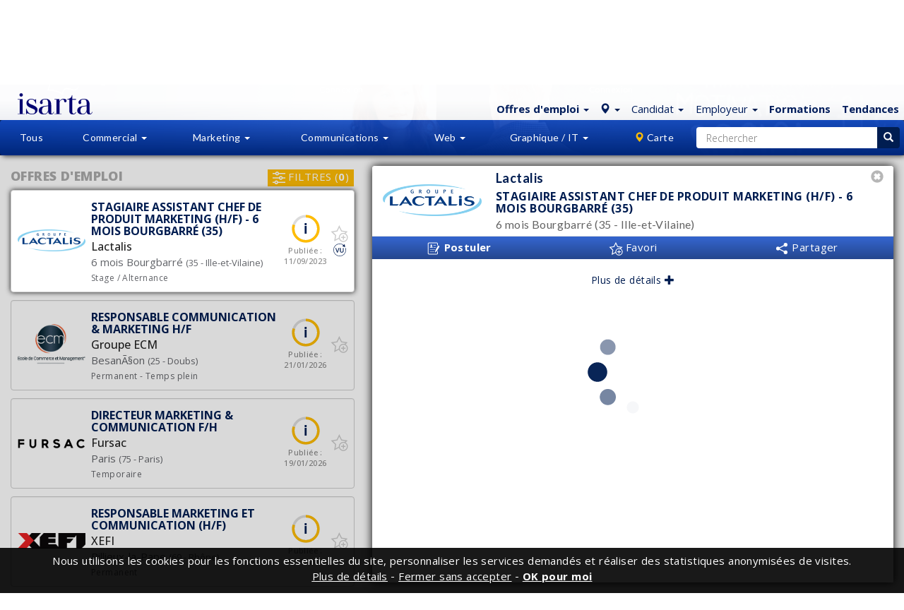

--- FILE ---
content_type: text/html; charset=ISO-8859-1
request_url: https://france.isarta.com/cgi-bin/emplois/jobs?display=56210&list_employer=on&lang=fr
body_size: 111331
content:
<!DOCTYPE html>
 
 <html lang="fr-FR" class="lst cLst asside1 connectedCan2"> 
 
 <head> 
 	<meta charset="iso-8859-1">
 	<meta http-equiv="X-UA-Compatible" content="IE=edge">
 	<meta content='width=device-width, initial-scale=1.0, maximum-scale=1.0, user-scalable=0' name='viewport' />
 
 	<!-- google fonts call -->
 	<link href="//fonts.googleapis.com/css?family=Lato:100,100i,300,300i,400,700,800,900|Open+Sans:300,300i,400,400i,500,500i,600,700,800,800i" rel="stylesheet">	
 	<link rel="preload" href="https://isarta.fr/design/images/entete-tableau.png" as="image">
 	<!--CSS-->
 	<link rel="stylesheet" href="https://isarta.fr/bootstrap/3.3.7/css/bootstrap.min.css">
     <link rel="stylesheet" href="https://cdn.jsdelivr.net/npm/bootstrap-icons@1.11.3/font/bootstrap-icons.min.css">
     <link rel="stylesheet" href="/design/css/isarta-style-cdn.css?1723560852">
 	<!--CSS suite-->
 	<link rel="stylesheet" href="https://isarta.fr/design/css/bandeaux.css?1549064062">
  	<link rel="stylesheet" href="https://isarta.fr/design/css/ponderation.css">
 	<link rel="stylesheet" href="https://isarta.fr/design/css/detail.css?1585750029">
 	<link rel="stylesheet" href="https://isarta.fr/design/css/style2-cdn.css?1647674172">
 	<link rel="stylesheet" href="https://isarta.fr/design/css/listing.css?new">
 	<link rel="stylesheet" href="https://isarta.fr/design/css/helpers.css?1572461585">
 	<link rel="stylesheet" href="https://isarta.fr/design/css/common.css?1572461585">
 	<link rel="stylesheet" href="https://isarta.fr/design/css/candidature.css?1556913652">
 	<link rel="stylesheet" href="https://isarta.fr/design/css/similaires-ideaux.css?1544813485">
 	<link rel="stylesheet" href="https://isarta.fr/design/css/confirmation-application.css">
 	<link rel="stylesheet" href="https://isarta.fr/design/css/vedettes.css?1549547104">
 	<link rel="stylesheet" href="https://isarta.fr/design/css/isarta-rss.css">
 	<link rel="stylesheet" href="https://isarta.fr/design/css/emplois-headers.css?1602686964">
 	<link rel="stylesheet" href="/design/css/search-monopage.css?1718906209">
 	<link rel="stylesheet" href="/design/css/nouveau-logo.css?1735936702">
 
 	<!--CSS pour les notifications push-->
 	<link rel="stylesheet" href="https://isarta.fr/design/css/push.css?1535632351">
 
 		
 	
 	
     <!--Choisir entre le détail et le listing-->
     
         <title>
             Stagiaire Assistant Chef de Produit Marketing (H/F) - 6 mois Bourgbarré (35) - Lactalis - 6 mois Bourgbarré | Isarta Emplois
         </title>
 
         <meta name="keywords" content="Emploi Stagiaire Assistant Chef de Produit Marketing (H/F) - 6 mois Bourgbarré (35), emplois 6 mois Bourgbarré, emplois Lactalis" />
         <meta name="description" content="Lactalis a un emploi de Stagiaire Assistant Chef de Produit Marketing (H/F) - 6 mois Bourgbarré (35) à combler, à 6 mois Bourgbarré" />
 
         <!-- Open Graph -->
         <meta property="og:title" content="Stagiaire Assistant Chef de Produit Marketing (H/F) - 6 mois Bourgbarré (35)" />
         <meta property="og:description" content="Lactalis | 6 mois Bourgbarré" />
         <meta property="og:type" content="article" />
 
         
             <meta property="og:image" content="https://isarta.fr/images-offres/2018/269/4786/38747_logo_rs.png?1652380793" />
         
 
         <meta name="twitter:card" content="summary" />
         <meta name="twitter:site" content="@isarta" />
  
         
            <meta name="twitter:image" content="https://isarta.fr/images-offres/2018/269/4786/4786_image1.gif?1538074814" />
         
 
         <meta property="og:image:width" content="600">
         <meta property="og:image:height" content="600">
         <meta property="og:url" content="https://isarta.fr/cgi-bin/emplois/pm.cgi?action=display&login=56210">
         <meta property="fb:pages" content="159030857465">
     
 
 
 	<!--CSS pour la pastille-->
 	<link rel="stylesheet" href="https://isarta.fr/javascript/perfect-scrollbar/perfect-scrollbar.css">
 	<link rel="stylesheet" href="/design/css/pastille.css?1745504796">
 	<link rel="stylesheet" href="https://isarta.fr/design/css/listing-filtres.css?1573483562">
 
     <!--CSS pour la galerie d'images-->
     <link rel="stylesheet" href="https://isarta.fr/design/css/isarta-gallery.css">
 
     <base target="_top">
 
 	<!-- Page alternative pour le RSS -->
 	<link rel="alternate" type="application/rss+xml" href="/jobs/rss/emplois.shtml" title="Isarta - Emplois Tous - RSS">
 	
     <!--Remote debugger-->
     <!--<script data-consolejs-channel="a2d609dd-acfd-7855-cd5a-805a7196d86d" src="https://remotejs.com/agent/agent.js"></script>-->
 
 	<!-- HTML5 shim and Respond.js for IE8 support of HTML5 elements and media queries -->
 	<!-- WARNING: Respond.js doesn't work if you view the page via file:// -->
 	<!--[if lt IE 9]>
 	    <script src="https://oss.maxcdn.com/html5shiv/3.7.2/html5shiv.min.js"></script>
 	    <script src="https://oss.maxcdn.com/respond/1.4.2/respond.min.js"></script>
 	<![endif]-->
 	<!--The following script tag downloads a font from the Adobe Edge Web Fonts server for use within the web page. We recommend that you do not modify it.-->
 
     <!--Polyfills pour les vieux navigateurs-->
     <script src="/javascript/emplois/search-monopage-polyfills.js"></script>
 
 	<!--GPDR / RGPD no google tag manager-->
 
     <script type="application/ld+json">
         {
             "@context": "https://schema.org",
             "@type": "Organization",
             "url": "https://isarta.fr",
             "logo": "https://isarta.com/images/Isarta-3-640x640.png?isarta",
             "openingHoursSpecification": [
                 {
                     "@type": "OpeningHoursSpecification",
                     "dayOfWeek": "Saturday",
                     "opens": "00:00",
                     "closes": "23:59"
                 },
                 {
                     "@type": "OpeningHoursSpecification",
                     "dayOfWeek": "Sunday",
                     "opens": "00:00",
                     "closes": "00:00"
                 }
             ]
         }
     </script>
 	 
 	<!-- Fav Icon pour tout les devices -->
 <link rel="icon" href="https://isarta.com/infos/wp-content/uploads/2025/01/cropped-isarta-nouveau-fond-bleu-carre-32x32.png" sizes="32x32">
 <link rel="icon" href="https://isarta.com/infos/wp-content/uploads/2025/01/cropped-isarta-nouveau-fond-bleu-carre-192x192.png" sizes="192x192">
 <link rel="apple-touch-icon" href="https://isarta.com/infos/wp-content/uploads/2025/01/cropped-isarta-nouveau-fond-bleu-carre-180x180.png">
 <meta name="msapplication-TileImage" content="https://isarta.com/infos/wp-content/uploads/2025/01/cropped-isarta-nouveau-fond-bleu-carre-270x270.png">
 
 	<link rel="manifest" href="/design/img/favicon/manifest.json">
 	<meta name="msapplication-TileColor" content="#ffffff">
 	<meta name="msapplication-TileImage" content="/design/img/favicon/ms-icon-144x144.png">
 	<meta name="theme-color" content="#ffffff">
 	
     <!--roue qui tourne pour les affiches avec lien externe-->
      <link rel="preload" href="https://isarta.fr/design/images/Spin-1s-200px.gif" as="image"> 
 
 <!-- Privacy-friendly analytics by Plausible -->
 <script async src="https://plausible.io/js/pa-u2t_33ktzurUYJI4SEPU8.js"></script>
 <script>
   window.plausible=window.plausible||function(){(plausible.q=plausible.q||[]).push(arguments)},plausible.init=plausible.init||function(i){plausible.o=i||{}};
   plausible.init()
 </script>
 
 </head>
 
 <style>
     /* Medium Devices, Desktops */
     @media only screen and (min-width : 992px) {
         #brand {
             padding-left: 20px;
         }
     }
 </style>
 
 <!--Ajustement quand il n'y a pas de JavaScript-->
 <noscript>
 	<link rel="stylesheet" href="/design/css/search-monopage-no-js.css">
 </noscript>
 
 <body>
 
 <div id="header-monopage">
     <!--Bandeau légal pour les cookies-->
     <style>
 	.cookie-header {
 		display: none;
 		position: fixed;
 		bottom: 0;
 		width: 100%;
 		background-color: rgba(0, 0, 0, .90);
 		z-index: 20000;
 		text-align: center;
 		vertical-align: middle;
 		color: white;
 		font-size: 13px !important;
 		font-family: 'Open Sans', sans-serif;
 	}
 	.cookie-dismiss {
 		text-align:center;
 		vertical-align: middle;
 		cursor: pointer;
 	}
 	
 @media (min-width: 1150px) {
 	.cookie-header {
 		font-size: 15px !important;
 	}
    }	
 </style>
 
 <div class="cookie-header " id="cookieHeader">
 	<table style="width: 100%; margin: 0px !important;">
 		<tbody>
 			<tr>
 				<td class="cookie-dismiss"></td> 
 				<td style="padding: 8px 4px 13px 4px;" id="cookieContent">
 					Nous utilisons les cookies pour les fonctions essentielles du site, personnaliser les services demandés et réaliser des statistiques anonymisées <span class="text-nowrap">de visites.</span>
 					<br><a target="_blank" class="white text-underline cookie-dismiss" style="color: white; text-decoration: underline;" href="//isarta.fr/politiques#cookies"><u>Plus de détails</u></a> - <a class="white cookie-dismiss" id="cookieDef"><u>Fermer sans accepter</u></a> - 
 					<a class="white bolder cookie-dismiss" id="cookieDismiss"><u>OK pour moi</u></a>
 				</td>
 			</tr>
 		</tbody>
 	</table>
 </div>
 
 <noscript>					
 	<div class="hidden cookie-header" id="cookieNoScript" style="display: block; padding: 15px;">
 					Nous utilisons les cookies pour les fonctions essentielles du site, personnaliser les services demandés et réaliser des statistiques de visites anonymisées.
 		<a target="_blank" class="white text-underline" href="/politiques#cookies"><u>En savoir plus</u></a>
 	</div>
 </noscript>
 <script src="//ajax.googleapis.com/ajax/libs/jquery/3.1.1/jquery.min.js"></script>
 <script src="/javascript/js.cookie.min.js"></script>
 <script>
 	$(document).ready(function() {
 		// Afficher le bandeau du cookie et créer le cookie si nécessaire
 		if (Cookies.get('useCookies') !== "true") {
 			$('#cookieHeader').show();
 			Cookies.set('useCookies', true, { expires : 365 });
 		}
 		
 		if (Cookies.get('defCookies') !== "true") {
 			$('#cookieHeader').show();
 			Cookies.set('defCookies', true, { expires : 32 });
 		}		
 
 		// Ajouter le cookie d'acceptation
 		$('#cookieDismiss').click(function() {
 			Cookies.set('useCookies', true, { expires : 365 });
 			$('#cookieHeader').hide();
 		})
 		
 		// Ajouter le cookie d'acceptation
 		$('#cookieDef').click(function() {
 			Cookies.set('DefCookies', true, { expires : 180 });
 			$('#cookieHeader').hide();
 		}		
 		
 		);
 	});
 </script>
 
     <div class="monContenant2">
         <nav id="header" class="navbar navbar-default navbar-fixed-top whiteGradientPerfect navCentrer maxHeightNav">
             <div id="header-container" class="navbar-container container-fluid">
                 <!-- Logo Isarta -->
                 <div class="navbar-header">
 					<a id="brand" 
                        href="https://isarta.fr/cgi-bin/emplois/jobs"
                        class="navbar-brand thisLogo">
                         <img src="/design/images/logo-isarta-bleu-2025.svg?1735935124" width="106" alt="Isarta">
                     </a> 
                 </div>
     
                 <!-- Menu blanc -->
                 <div id="focusElementA" class="isartTopNav">
                     <ul class="nav nav-pills topNavA droite bleuPrincipal">
     <!-- Emplois -->
     <li class="dropdown">
     <!--Titre-->
 	<a href="https://isarta.fr/cgi-bin/emplois/jobs" class="dropdown-toggle thisPad3" data-toggle="dropdown" role="button" aria-expanded="false">
 		<span class="splashEmploi">
             <span class="hidden-xs">
                 <strong>Offres d'emploi</strong>
                 <span class="caret"></span>
             </span>
             
             <span class="visible-xs">
                 <strong>Emplois</strong>
                 <span class="caret"></span>
             </span>
         </span>
 		
 	</a>
 
     <!--Sous menus-->
 	<ul class="dropdown-menu" role="menu">
 		<li>
             <a href="https://isarta.fr/cgi-bin/emplois/jobs">
                 Tous les emplois 
             </a>
         </li>
 
 		<li class="divider"></li>
 
 		<li>
             <a href="https://isarta.fr/cgi-bin/emplois/jobs?cat=ventes">
                 Commercial
             </a>
         </li>
 
 		<li>
             <a href="https://isarta.fr/cgi-bin/emplois/jobs?cat=marketing">
                 Marketing
             </a>
         </li>
 
 		<li>
             <a href="https://isarta.fr/cgi-bin/emplois/jobs?cat=communications">
                 Communication
             </a>
         </li>
 
 		<li>
             <a href="https://isarta.fr/cgi-bin/emplois/jobs?cat=web-numerique">
                 Web
             </a>
         </li>
 
 		<li>
             <a href="https://isarta.fr/cgi-bin/emplois/jobs?cat=multimedia">
                 Graphique / IT
             </a>
         </li>
 
         <!--Emplois idéaux-->
         <li class="divider hidden"></li>
         <li class="hidden">
             <a href="https://isarta.fr/cgi-bin/emplois/jobs?cat=ideaux&lang=fr">
                 Mes emplois idéaux
             </a>
         </li>  
       
 	</ul>
 </li>
 
     <!--Candidat-->
     
         <script src="//ajax.googleapis.com/ajax/libs/jquery/3.1.1/jquery.min.js"></script>
         <li class="dropdown">
     <a href="https://isarta.fr/cgi-bin/emplois/jobs?lang=fr" class="dropdown-toggle" data-toggle="dropdown" role="button" aria-expanded="false">
         
         <span class="glyphicon glyphicon-map-marker">
         </span>
         <span class="blue"></span>
 
         <span class="caret splashSpan blue"></span>
     </a>
 
     <ul class="dropdown-menu" role="menu" style="left: -145px !important;">
         <li>
             
             <!--All Canada-->
             <a href="https://isarta.fr/cgi-bin/emplois/jobs">
                 Toute la France
             </a>   
 
             <!--Teletravail-->
             <a href="https://isarta.fr/cgi-bin/emplois/jobs?cat=teletravail">
                 Télétravail
             </a>
 
             <!--Alberta-->
             <a href="https://isarta.fr/cgi-bin/emplois/jobs?cat=auvergne-rhone-alpes">
                 Auvergne-Rhône-Alpes
             </a>
 
             <!--British-Colombia-->
             <a href="https://isarta.fr/cgi-bin/emplois/jobs?cat=bretagne">
                 Bretagne
             </a>            
 
             <!--Prince Edward Island-->
             <a href="https://isarta.fr/cgi-bin/emplois/jobs?cat=corse">
                 Corse
             </a>            
             
             <!--Manitoba-->
             <a href="https://isarta.fr/cgi-bin/emplois/jobs?cat=grand-est">
                 Grand Est
             </a>
 
             <!--New Brunswick-->
             <a href="https://isarta.fr/cgi-bin/emplois/jobs?cat=hauts-de-france">
                 Hauts-de-France
             </a>
 
             <!--Nova Scotia-->
             <a href="https://isarta.fr/cgi-bin/emplois/jobs?cat=ile-de-france">
                 Ile-de-France
             </a>
 
 
             <!--Ontario-->
             <a href="https://isarta.fr/cgi-bin/emplois/jobs?cat=normandie">
                 Normandie
             </a>
 
 
             <!--Quebec-->
             <a href="https://isarta.fr/cgi-bin/emplois/jobs?cat=nouvelle-aquitaine">
                 Nouvelle-Aquitaine
             </a>
 
             <!--Saskatchewan-->
             <a href="https://isarta.fr/cgi-bin/emplois/jobs?cat=occitanie">
                 Occitanie
             </a>
 
 
             <!--Nunavut-->
             <a href="https://isarta.fr/cgi-bin/emplois/jobs?cat=pays-de-la-loire">
                 Pays-de-la-Loire
             </a>
 
             <!--Newfoundland and Labrador-->
             <a href="https://isarta.fr/cgi-bin/emplois/jobs?cat=provence-alpes-cote-d-azur">
                 Provence-Alpes-Côte d'Azur
             </a>
 
             <!--Northwest Territories-->
             <a href="https://isarta.fr/cgi-bin/emplois/jobs?cat=outre-mer">
                 Outre-Mer
             </a>
             
             <!--QC/Canada waiting GPDR /  RGPD-->
 <hr style="margin:0;"> 
             <!--Canada-->
             <a class="" href="https://isarta.com/cgi-bin/emplois/jobs.cgi?choix=QC" style="margin-top: 3px;">
                 Canada
             </a>           
         </li>
     </ul>
 </li>
         <li class="dropdown hidden-xs">
     <!--Titre-->
     <a href="/candidats/placement.php" class="dropdown-toggle thisPad3" data-toggle="dropdown" role="button" aria-expanded="false">
         <span class="splashEmploi">
             Candidat
             <span class="caret"></span>
         </span>
     </a>
   
     <!--Sous menus-->
     <ul class="dropdown-menu" role="menu">
         <li>
             <a href="https://isarta.fr/candidats/placement.php">
                 Espace candidat
             </a>
         </li>
   
         <li>
             <a href="https://isarta.fr/cgi-bin/members/login.cgi">
                 Connexion
             </a>
         </li>
   
         <li>
             <a href="https://isarta.fr/candidats/inscription.php">
                 Créer un compte
             </a>
         </li>
   
         <li>
             <a href="https://isarta.fr/candidats/newsletter.php">
                 Alertes emploi
             </a>
         </li>
   
         <li class="divider"></li>
   
         <li>
             <a href="/recrutement/contact.php?candidat=1">
                 Contact
             </a>
         </li>
     </ul>
 </li>

     
 
     <!-- Employeur -->
     
         <li class="dropdown hidden-xs">
   <a href="/recrutement/entreprises.php" class="dropdown-toggle" data-toggle="dropdown" role="button" aria-expanded="false">
     <span class="splashEmploi padCompact">
         <span class="hidden-xs">Employeur</span>
         <span class="visible-xs">Employeur</span>
     </span> 
       
     <span class="caret splashSpan none500"></span>
   </a>
 
   <ul class="dropdown-menu ajustEmployeur" role="menu">
     <li>
         <a href="https://isarta.fr/recrutement/entreprises.php">
             Espace employeur
 		</a>
 	</li>
 
     <li>
         <a href="https://isarta.fr/cgi-bin/employeurs/login.cgi">
             Connexion
 		</a>
 	</li>
 
     <li>
         <a href="https://isarta.fr/recrutement/afficher.php">
             Publier une offre
 		</a>
 	</li>
 
     <li>
         <a href="https://isarta.fr/recrutement/banqueCV.php">
             CVthèque
 		</a>
 	</li>
 
     <li class="divider"></li>
 
     <li>
         <a href="/recrutement/contact.php">
             Contact
 		</a>
 	</li>
   </ul>
 </li>

     
 
 
     
     <li class="">
         <a href="https://formations.isarta.fr" class="text-bold" style="background-color: transparent;">
             Formations
         </a>
     </li>    
     
 
     
    <!-- Infos -->
     <li class="">
         <a href="https://france.isarta.com/infos" class="text-bold" style="background-color: transparent;">
             Tendances
         </a>
     </li>
     
             
     <!-- EN -->
     
         <li class="hidden">
             <a href="https://fr.isarta.com/cgi-bin/emplois/jobs?display=56210&list_employer=on&lang=en"
                style="color: #aaa !important; margin-right:15px;">
                 EN
             </a>
         </li>
     
 
     <!--Hamburger-->
     <li class="dropdown visible-xs menuPlus">
         <a href="#" class="dropdown-toggle" data-toggle="dropdown" role="button" aria-expanded="false" style="margin-top: 1px;">
             <span class="bi bi-plus-circle"></span>
         </a>
     
         <ul class="dropdown-menu" role="menu" style="left: -122px !important;">
             
                       
             <!-- Infos -->
             <li style="margin-left: 0px; margin-right: 15px;">
                 <a href="https://isarta.fr/candidats/placement.php">
                     Candidats
                 </a>
             </li>	
             						    	
             
             <!-- Employeur -->
             <li>
                 <a href="https://isarta.fr/recrutement/entreprises.php">
                     Employeurs
                 </a>
             </li>
 
         </ul>
     </li> 
 </ul>

                 </div> 
             </div>
         </nav>
     </div>
 	
     <!-- Jumbotron -->
     <div class="jumbotronEmplois2 lstHeader jumbotron-monopage disconnectCan">
         <div class="monContenant2">
             <div class="row ">
                 <div class="container-fluid lstHeader1">
                     <div class="hidden-xs hidden-sm col-md-2 col-lg-3 imageListe">
                         <img src="https://isarta.fr/design/images/la-reference.svg"
                              width="214"
                              height="60"
                              alt="Isarta - emplois Marketing et Communication">
                     </div>
     
                     
                         <!--Candidat non connecté-->
                         <div class="col-xs-12 col-sm-10 col-md-8 col-lg-7 listIcones">
                             <!--Candidats-->
                             <section class="lstHeader3 icnTablette"> 
                                 <a href="https://isarta.fr/candidats/placement.php" class="white">
                                     <div class="circle40 lstHeader4">
                                         <span class="lstHeader5"><i class="glyphicon glyphicon-user"></i></span>
                                     </div>
                                 </a>
     
                                 <div class="lstHeader6">
                                     <a href="https://isarta.fr/candidats/placement.php" class="lstHeader7 cellInvisible">
                                         <span class="lstHeader8">
                                             Espace candidat
                                         </span>
                                     </a>
                                     
                                     <a href="https://isarta.fr/cgi-bin/members/login.cgi?redirect=ideal" class="lstHeader7 cellVisible">
                                         <span class="lstHeader8">
                                             Connexion<br>candidat
                                         </span>
                                     </a>
                                     
                                     <br>
     
                                     <a href="https://isarta.fr/candidats/inscription.php" class="lstHeader9 none660">
                                         <span class="font12">
                                             Créer un compte
                                         </span>
                                     </a>
                                     
                                     <br>
                                     
                                     <a href="https://isarta.fr/cgi-bin/members/login.cgi?redirect=ideal" class="lstHeader10 none660">
                                         <span class="font12">
                                             Connexion
                                         </span>
                                     </a>
                                 </div>
                             </section>
     
                             <!--Employeurs-->
                             <section class="lstHeader11 lstHeader7a"> 
                                 <a href="https://isarta.fr/recrutement/entreprises.php" class="white">
                                     <div class="circle40 lstHeader12">
                                         <span class="lstHeader13"><i class="glyphicon glyphicon-folder-open"></i></span>
                                     </div>
                                 </a>
     
                                 <div class="lstHeader6">
                                     
                                         <a href="https://isarta.fr/recrutement/entreprises.php" class="lstHeader7 cellInvisible">
                                             <span class="lstHeader8">
                                                 Espace employeur
                                             </span>
                                         </a>
                                         
                                         <a href="https://isarta.fr/recrutement/entreprises.php" class="lstHeader7 cellVisible">
                                             <span class="lstHeader8">
                                                 &nbsp;Espace<br/>&nbsp;employeur
                                             </span>
                                         </a>
                                         
                                         <br>
                                         
                                         <a href="https://isarta.fr/recrutement/afficher.php" class="lstHeader9 none660">
                                             <span class="font12">
                                                 Publier une offre
                                             </span>
                                         </a>
                                         
                                         <br>
                                         
                                         <a href="https://isarta.fr/cgi-bin/employeurs/login.cgi" class="lstHeader10 none660">
                                             <span class="font12">
                                                 Connexion
                                             </span>
                                         </a>
                                     
                                 </div>
                             </section>
                          </div>
                     
                 </div>
             </div>
         </div>
         
        <!-- MENU CENTRAL -->
         <nav id="menuNav" class="navbar lstHeader16" data-spy="affix" data-offset-top="125">
             <div class="monContenant2 menu-bleu-monopage">
                 <!--Menu bleu du monopage-->
                 <ul class="nav nav-justified">
     <!--Séparateur-->
     <li class="dropdown white notVisible">
         <span class="dropdown-toggle lstHeader30 noHover notVisible">&nbsp;</span>
     </li>
 
     <!--Menu bleu tous-->
     <li class="dropdown white notVisible"> 
         <a href="/cgi-bin/emplois/jobs"
            class="dropdown-toggle lstHeader18 notVisible2 "
            role="button">
             Tous
         </a>
     </li>
     
     <!--Menu bleu vente-->
     <li class="dropdown white"> 
         <a href="/cgi-bin/emplois/jobs?cat=ventes"
            class="dropdown-toggle lstHeader19 "
            data-toggle="dropdown"
            role="button"
            aria-expanded="false">
             <span class="hidden-xs">Commercial</span>
             <span class="visible-xs">Vente</span>
             <span class="caret lstHeader20"></span>
         </a>
     
         <ul class="dropdown-menu lstHeader21 widthEmp1" role="menu">
             <!--Tout les emplois en vente-->
             <li class="botWhite orangeHeight2">
                 <a href="/cgi-bin/emplois/jobs?cat=ventes" class="blanc lstHeader22">
                     Tous les emplois commerciaux
                 </a>
             </li>
     
             <!--Conseiller commercial-->
             <li>
                 <a href="/cgi-bin/emplois/jobs?cat=ventes-representant" class="blanc lstHeader23">
                     Conseiller commercial
                 </a>
             </li>
             
             <!--Directeur des comptes-->
             <li>
                 <a href="/cgi-bin/emplois/jobs?cat=ventes-directeur-de-comptes" class="blanc lstHeader23">
                     Directeur des comptes
                 </a>
             </li>
             
             <!--Directeur des ventes-->
             <li>
                 <a href="/cgi-bin/emplois/jobs?cat=ventes-directeur-ventes" class="blanc lstHeader23">
                     Directeur des ventes
                 </a>
             </li>	           
             
 	        <!--Service client-->
 	        <li>
 	            <a href="/cgi-bin/emplois/jobs?cat=service-client" class="blanc lstHeader23">
 	                Service à la clientèle
 	            </a>
 	        </li>  
                     			        				        
         </ul>
     </li>
 
     <!--Menu bleu marketing-->
     <li class="dropdown white"> 
         <!--Ordi-->
         <a href="/cgi-bin/emplois/jobs?cat=marketing"
            class="dropdown-toggle lstHeader19 notVisible3 "
            data-toggle="dropdown"
            role="button"
            aria-expanded="false">
             Marketing
             <span class="caret lstHeader20"></span>
         </a>
         
         <!--Cellulaire-->
         <a href="/cgi-bin/emplois/jobs?cat=marketing"
            class="dropdown-toggle lstHeader19 notVisible4 "
            data-toggle="dropdown"
            role="button"
            aria-expanded="false">
             Mktg
             <span class="caret lstHeader20"></span>
         </a>
         
         <ul class="dropdown-menu lstHeader21" role="menu">
             <!--Tous les emplois en marketing-->
             <li class="botWhite orangeHeight2">
                 <a href="/cgi-bin/emplois/jobs?cat=marketing" class="blanc lstHeader26">
                     Tous les emplois en marketing
                 </a>
             </li>
 
             <!--Responsable Marketing-->
             <li>
                 <a href="/cgi-bin/emplois/jobs?cat=marketing-coordonnateur-marketing" class="blanc lstHeader23">
                     Responsable Marketing
                 </a>
             </li>
 
             <!--Analyste marketing-->
             <li>
                 <a href="/cgi-bin/emplois/jobs?cat=marketing-analyste-marketing" class="blanc lstHeader23">
                     Analyste marketing
                 </a>
             </li>
 
             <!--Gestion de projets-->
             <li>
                 <a href="/cgi-bin/emplois/jobs?cat=marketing-charge-projets" class="blanc lstHeader23">
                     Gestion de projets
                 </a>
             </li>
 
             <!--Marketing Web - Internet-->
             <li>
                 <a href="/cgi-bin/emplois/jobs?cat=marketing-numerique-communication" class="blanc lstHeader23">
                     Marketing Web - Internet
                 </a>
             </li>
 
             <!--Chef de produit - Chef de marque-->
             <li>
                 <a href="/cgi-bin/emplois/jobs?cat=marketing-gestionnaire-marque-produit" class="blanc lstHeader23">
                     Chef de produit - Chef de marque
                 </a>
             </li>
 
             <!--Directeur marketing-->
             <li>
                 <a href="/cgi-bin/emplois/jobs?cat=marketing-directeur-marketing" class="blanc lstHeader23">
                     Directeur marketing
                 </a>
             </li>	
             
             <!--Haute direction-->
             <li>
                 <a href="/cgi-bin/emplois/jobs?cat=haute-direction" class="blanc lstHeader23">
                     Haute direction
                 </a>
             </li>	            
             				        			       
         </ul>
     </li>
 
     <!--Menu bleu communication-->
     <li class="dropdown white"> 
         <!--Ordinateur-->
         <a href="/cgi-bin/emplois/jobs?cat=communications"
            class="dropdown-toggle lstHeader19 notVisible3 "
            data-toggle="dropdown"
            role="button"
            aria-expanded="false">
             Communications
             <span class="caret lstHeader20"></span>
         </a>
     
         <!--Cellulaire-->
         <a href="/cgi-bin/emplois/jobs?cat=communications"
            class="dropdown-toggle lstHeader19 notVisible4 "
            data-toggle="dropdown"
            role="button"
            aria-expanded="false">
             Comm
             <span class="caret lstHeader20"></span>
         </a>
     
         <ul class="dropdown-menu lstHeader21" role="menu">
             <!--Tous les emplois en communication-->
             <li class="botWhite orangeHeight2">
                 <a href="/cgi-bin/emplois/jobs?cat=communications" class="blanc lstHeader26">
                     Tous les emplois en communication
                 </a>
             </li>
 
             <!--Chargé(e) de communication-->
             <li>
                 <a href="/cgi-bin/emplois/jobs?cat=communications-conseiller-communication-rp" class="blanc lstHeader23">
                     Chargé(e) de communication
                 </a>
             </li>
             
             <!--Rédaction - Traduction-->
             <li>
                 <a href="/cgi-bin/emplois/jobs?cat=communications-redacteur-journaliste-traducteur" class="blanc lstHeader26">
                     Rédaction - Traduction
                 </a>
             </li>
             
             <!--Soutien administratif-->
             <li hidden>
                 <a href="/cgi-bin/emplois/jobs?cat=communications-soutien-administratif" class="blanc lstHeader23">
                     Soutien administratif
                 </a>
             </li>
 
             
             <!--RH-->
             <li>
                 <a href="/cgi-bin/emplois/jobs?cat=ressources-humaines" class="blanc lstHeader26">
                     RH / Acquisition de talents
                 </a>
             </li>	
 
                 
             <!--Soutien administratif-->
             <li>
                 <a href="/cgi-bin/emplois/jobs?cat=communications-soutien-administratif" class="blanc lstHeader23">
                     Support administratif
                 </a>
             </li>
             
             <!--Organisation d'événements-->
             <li>
                 <a href="/cgi-bin/emplois/jobs?cat=communications-evenements" class="blanc lstHeader26">
                     Organisation d'événements
                 </a>
             </li>
             
             <!--Web - Réseaux sociaux-->
             <li>
                 <a href="/cgi-bin/emplois/jobs?cat=marketing-numerique-communication" class="blanc lstHeader23">
                     Web - Réseaux sociaux
                 </a>
             </li>
             
             <!--Directeur des communications-->
             <li>
                 <a href="/cgi-bin/emplois/jobs?cat=communications-directeur-comm-relations-publiques" class="blanc lstHeader26">
                     Directeur des communications
                 </a>
             </li>				        					       
         </ul>
     </li>
 
     <!--Menu bleu web-->
     <li class="dropdown white"> 
         <a href="/cgi-bin/emplois/jobs?cat=web-numerique"
            class="dropdown-toggle lstHeader19 "
            data-toggle="dropdown"
            role="button"
            aria-expanded="false">
             Web
             <span class="caret lstHeader20"></span>
         </a>
         
         <ul class="dropdown-menu lstHeader21 menuRight2" role="menu">
             <!--Tous les emplois en Web-->
             <li class="botWhite orangeHeight2">
                 <a href="/cgi-bin/emplois/jobs?cat=web-numerique" class="blanc lstHeader23">
                     Tous les emplois en Web
                 </a>
             </li>
             
             <!--Marketing digital - Réseaux sociaux-->
             <li>
                 <a href="/cgi-bin/emplois/jobs?cat=marketing-numerique-communication" class="blanc lstHeader23">
                     Marketing digital - Réseaux sociaux
                 </a>
             </li>
             
             <!--Projets Web & Interactif-->
             <li>
                 <a href="/cgi-bin/emplois/jobs?cat=multimedia-internet-web" class="blanc lstHeader23">
                     Projets Web & Interactif
                 </a>
             </li>	
        </ul>
     </li>
 
     <!--Menu bleu multimédia-->
     <li class="dropdown white"> 
         <!--Ordinateur-->
         <a href="/cgi-bin/emplois/jobs?cat=multimedia"
            class="dropdown-toggle lstHeader19 visible-lg "
            data-toggle="dropdown"
            role="button"
            aria-expanded="false">
             Graphique / IT
             <span class="caret lstHeader20"></span>
         </a>
         
         <!--Tablette-->
         <a href="/cgi-bin/emplois/jobs?cat=multimedia"
            class="dropdown-toggle lstHeader19 visible-sm visible-md "
            data-toggle="dropdown"
            role="button"
            aria-expanded="false">
             Graph / IT
             <span class="caret lstHeader20"></span>
         </a>
         
         <!--Cellulaire-->
         <a href="/cgi-bin/emplois/jobs?cat=multimedia"
            class="dropdown-toggle lstHeader19 visible-xs "
            data-toggle="dropdown"
            role="button"
            aria-expanded="false">
             Graph / IT
             <span class="caret lstHeader20"></span>
         </a>
     
         <ul class="dropdown-menu lstHeader21 menuRight2" role="menu">
             <li class="botWhite orangeHeight2">
                 <!--Tous les emplois en graphisme / multimédia-->
                 <a href="/cgi-bin/emplois/jobs?cat=multimedia" class="blanc lstHeader23">
                     Tous les emplois en graphisme / multimédia / IT
                 </a>
             </li>
             
             <!--Graphiste - Infographiste - Direction artistique-->
             <li>
                 <a href="/cgi-bin/emplois/jobs?cat=multimedia-infographie" class="blanc lstHeader23">
                     Graphiste - Infographiste - Direction artistique
                 </a>
             </li>
             
             <!--Développement Web-->
             <li>
                 <a href="/cgi-bin/emplois/jobs?cat=multimedia-developpement-web" class="blanc lstHeader23">
                     Développement Web / IT
                 </a>
             </li>					        					       
         </ul>
     </li>
 
     <!-- Afficher le lien de le carte ou de la liste -->
     
         <li class="dropdown white notVisible"> 
             <a href="/cgi-bin/emplois/jobs?list_employer=on&lang=fr&view=carte"
                class="dropdown-toggle lstHeader18 notVisible2"
                role="button">
                 <span class="glyphicon glyphicon-map-marker orange"></span>
                 <span class="hidden-xs">Carte</span>
             </a>
         </li>
     
 
     <!--Séparateur-->
     <li class="dropdown white notVisible">
         <span class="dropdown-toggle lstHeader30 noHover notVisible">&nbsp;</span>
     </li>
 
     <!--Recherche-->
     <!--Petite recherche-->
 <li class="dropdown petite-recherche">
 	<a href="#" class="dropdown-toggle visible-xs visible-sm" data-toggle="dropdown" role="button" aria-expanded="false">
 		<span class="white glyphicon glyphicon-search"</span>	 					    
 	</a>
 	<div class="dropdown-menu pull-right lstHeader21" role="menu">
 		<form action="/cgi-bin/emplois/jobs.cgi" method="get">
 			<input type="hidden" name="infield" 		value="any">
 			<input type="hidden" name="attitude" 		value="minimum">
 			<input type="hidden" name="domaine" 		value="Recherche">
 			<input type="hidden" name="key1"            value="Recherche">
 			<input type="hidden" name="view"			value="list">
 
 			<div class="input-group">
 				<input class="form-control" type="text" name="words" placeholder="Rechercher">
 				<span class="input-group-btn">
 					<button class="btn btn-jaune">
 						<span class="glyphicon glyphicon-search"></span>
 					</button>
 				</span>						
 			</div>
 		</form>
 	</div>
 </li>
 
 <!--Grande recherche-->
 <li class="dropdown grande-recherche">
 	<form action="/cgi-bin/emplois/jobs.cgi" method="get" class="hidden-xs hidden-sm">
 		<input type="hidden" name="infield" 		value="any">
 		<input type="hidden" name="attitude" 		value="minimum">
 		<input type="hidden" name="domaine" 		value="Recherche">
 		<input type="hidden" name="key1"		 	value="Recherche">
 		<input type="hidden" name="view"			value="list">
 
         <div class="container-grande-recherche" style="font-family: 'Open Sans';">
             <div>
     			<input type="text" name="words" placeholder="Rechercher">
             </div>
 
             <div>
                 <button>
                     <span class="glyphicon glyphicon-search"></span>
                 </button>
             </div>
         </div>
 	</form>
 </li>

 
     <!--Séparateur-->
     <li class="dropdown white notVisible">
         <span class="dropdown-toggle lstHeader30 noHover notVisible">&nbsp;</span>
     </li>
 </ul>
             </div>
         </nav>
     </div>
     
     <!--Données pour Google Jobs-->
     
         
     
 </div>
 <style>
 	@media print {
         /* Essentiel pour afficher toutes les pages en mobile */
         body {
             position: inherit!important;
         }
 
         #header-monopage,
         #titre-filtres,
         .container-monopage,
         #articles-monopage,
         #footer,
         #carouselVedettesMobile {
             display: none !important;
         }
 
         #printable-content-monopage,
         .infos-supplementaires-listing-monopage {
             display: block!important;
         }
 
         #printable-content-monopage .titre-domaine {
             margin-bottom: 10px !important;
         }
     }    
 </style>
 
 <div id="printable-content-monopage" class="collapse">
 </div>
 
 <!--Template du listiung de l'offre imprimable-->
 <script id="template-listing-printable-content-monopage" type="x-tmpl-mustache">
     <div class="well well-white">
         <h1 class="titre-domaine">
             Attention
         </h1>
         
         Veuillez cliquer sur une offre d'emploi avant d'imprimer la page.
     </div>
 </script>
 
 <!--<script id="template-listing-printable-content-monopage" type="x-tmpl-mustache">-->
 <!--    <div class="well" style="border-color: #dedede; padding: 5px 5px 5px 5px; background-color: white; margin-bottom: 18px;">-->
 <!--        {{{ content }}}-->
 <!--    </div>-->
 <!--</script>-->
 
 <script id="template-detail-printable-content-monopage" type="x-tmpl-mustache">
     <table>
         <tbody>
             <tr>
                 <td style="width: 160px; padding-right: 20px; vertical-align: middle; text-align: center;">
                     <img src="{{{ logoSrc }}}" title="{{{ company1 }}}" alt="{{{ company1 }}}" style="max-width: 130px; max-height: 80px;">
                 </td>
                 
                 <td>
                     <h1 style="margin-top: 3px; color: #001d51; font-weight: 700; font-family: 'Lato', 'Arial', sans-serif; margin-bottom: 8px; font-size: 20px; font-size: 18px">
                         {{{ company1 }}}
                     </h1>
                     
                     <h2 style="margin-top: 0; margin-bottom: 5px; color: #001d51; text-transform: uppercase; font-size: 15px; font-weight: 700; font-family: 'Open Sans', 'Arial', sans-serif;">
                         {{{ poste }}}
                     </h2>
                     
                     <h3 style="font-family: 'Lato', 'Arial', sans-serif; font-size: 16px; margin-bottom: -2px; margin-top: 0; color: #646464;">
                         {{{ lieu }}}
                     </h3>
                 </td>
             </tr>
         </tbody>
     </table>
     
     <hr>
     
     {{{ description }}}
  </script>

 
 <!--Redirection pour les emplois idéaux insuffisants-->
 
 
 <div style="position: relative;">
     <div class="container-fluid container-monopage m-t-md">
         <!--Chargement du détail de l'offre-->
         
             <div id="hidden chargement-detail-offre-monopage" style="display: none;">
                 <!--<div class="hidden-lg">-->
                     <img src="/design/images/spinner-transparent.svg" width="206" height="206">
                 <!--</div>-->
             </div>
             
             <script>
                 document.getElementById('chargement-detail-offre-monopage').style.display = 'block';
             </script>
         
     
         <div class="row">
             <!--Liste ou carte des emplois-->
             <div class="col-listing" id="container-listing-offre-monopage">
                 <!--Caroussel des emplois vedettes en mobile-->
                 
                     <div id="vedettesMobile"
      class="carousel slide hidden-lg "
      style="margin-top: -3px; margin-bottom: 22px; height: 40px;"
      data-ride="carousel"
      data-interval="3000">
 	<div id="previousMobile">
 		<a href="#vedettesMobile" data-slide="prev">
 			<img src="/design/images/prev-bleu.svg" width="7" height="12">
 		</a>
 	</div>
 
 	<div id="containerMobile">
 		<!--Message durant le chargement-->
 		<div id="attenteVedettesMobile">
 			<a href="https://isarta.com/infos" target="_blank">
 				À la une...
 				<img src="/design/images/vedette.svg" title="Emploi vedette">
 			</a>
 		</div>
 
 		<!--Carousel-->
 		<div class="carousel-inner">
 		</div>
 	</div>
 
 	<div id="nextMobile">
 		<a href="#vedettesMobile" data-slide="next">
 			<img src="/design/images/next-bleu.svg" width="7" height="12">
 		</a>
 	</div>
 </div>
 
 <!--Template de l'emploi vedette en mobile-->
 <script id="vedettesMobileItemTemp" type="x-tmpl-mustache">
 	<div class="item {{active}}">
 		<table style="margin-left: 0px; margin-right: 0px;">
 			<tr style="height: 40px;">
 				<td valign="middle">
 					<a href="https://fr.isarta.com/?job={{login}}&list_employer=on&utm_source=feature-vedette"  target="_blank">
 						<img src="https://isarta.fr{{{logo}}}" alt="{{compagnie}}">
 					</a>
 				</td>
 
 				<td valign="middle">
 					<a href="https://fr.isarta.com/?job={{login}}&list_employer=on&utm_source=feature-vedette"  target="_blank">
 						<h5>
 							{{poste}} <span>&ndash; {{lieu}} ({{residence}})</span>
 						</h5>
 					</a>
 				</td>
 			</tr>
 		</table>
 	</div>
 </script>
 
 <!--Template Isarta Infos-->
 <script id="vedettesMobileItemInfosTemp" type="x-tmpl-mustache">
 	<div class="item {{active}}">
 		<div class="logoInfo">
 			<a href="https://isarta.com/infos">
 				<img src="/design/images/infos_tendances_160x88.png" alt="Infos & tendances" style="max-width: 70px;">
 			</a>
 		</div>
 
 		<div class="titreInfo">
 			<a href="{{{link}}}" target="_blank">
 				{{title}}
 			</a>
 		</div>
 	</div>
 </script>
 
 <!--Template Isarta Formations-->
 <script id="vedettesMobileItemFormationsTemp" type="x-tmpl-mustache">
 	<div class="item {{active}}">
 		<div class="logoInfo">
 			<a href="https://formations.isarta.com" target="_blank">
 				<img src="/design/images/formation" alt="Formations" style="height: 17px; margin-top: 11px;">
 			</a>
 		</div>
 
 		<div class="titreInfo" style="padding-top: 8px;">
 			<a href="{{{link}}}" target="_blank">
 				{{title}}
 			</a>
 		</div>
 	</div>
 </script>

                 
     
                 
                 
                 
                     <!--Masque pour le filtre quand il est collé-->
                     <div id="titre-filtres-masque" style="position: fixed; background-color: white; left: 0px; top: 0px; width: 0px; height: 0px;"></div>
                         
                     <!--Padding pour remplacer le titre collé-->
                     <div id="titre-filtres-padding" style="background-color: white; width: 100%; height: 0px;">
                         &nbsp;
                     </div>
     
                     <!--Titre, tri et filtres-->
                     <div id="titre-filtres" style="background-color: white; width: 100%;">
                         <table style="margin: 0px !important; margin-bottom: 8px !important;">
                             <tbody>
                                 <tr>
                                     <!--Titre et mots clés-->
                                     <td style="vertical-align: top; width: 100%; padding-right: 10px;">
                                         <h1 class="titre-domaine"
                                             style="margin-bottom: 2px; font-size: 18px; ">
                                             <!--Titre du domaine-->
                                                                                  
                                             
                                                 Offres d'emploi
                                             
                                             
                                         
                                             <!--Mots de la recheche-->
                                             
                                         </h1>
                                     </td>
         
                                     <!--Tri-->
                                     
             
                                     <!--Filtres-->
                                     <td style="vertical-align: middle; white-space: nowrap;">
                                         <a id="toggle-filtres-monopage" href="#collapse-filtres-monopage" data-toggle="collapse">
                                             <img src="/design/images/sliders-blanc.svg" style="width: 18px; height: 18px;">
                                             <span class="hidden-xs">Filtres</span>
                                             <span id="filtres-actifs"></span>
                                         </a>                
                                     </td>
                                 </tr>
                             </tbody>
                         </table>
         
                         <!--Section des filtres-->
                         <div id="collapse-filtres-monopage" class="collapse	carte-filtres carte-filtres" style="margin-top: 0px; margin-bottom: 10px;">
                             <form id="filtres" action="/cgi-bin/emplois/jobs.cgi" method="get">
 	<input type="hidden" name="view"		value="list">
 	<input type="hidden" name="sortby"		value="sortable_update_date">
 	<input type="hidden" name="domaine"		value="Recherche filtrée">
 	<input type="hidden" name="key1"		value="Recherche filtrée">
 	<input type="hidden" name="words"		value="">
 	<input type="hidden" name="infield"		value="any">
 	<input type="hidden" name="attitude"    value="maximum">
 
     <a href="#"
         class="text-right" 
         style="font-weight: normal; font-size: small; color: #aaaaaa; margin:0;"
         onclick="filtres.deselectFilters(event);">
         &times;
         Tout déselectionner
     </a>
 
 	<!--Lieux de travail-->
     <div class="row">
         <div class="col-xs-12">
             <a href="#collapseMobileRegion" data-toggle="collapse">
                 Lieux de travail
                 <img class="chevon-bleu" src="/design/images/chevron-bleu.svg">
             </a>
         </div>
     </div>
 
     <div id="collapseMobileRegion" class="collapse in">
         <div class="row">
             	<div class="col-xs-6 col-sm-4">
			<div class="form-group">
				<label>
					<input type="checkbox" name="in3_region" value="FR-IDF" >
					<span class="toggle">
						Île-de-France
					</span>
				</label>
			</div>

	</div>

	<div class="col-xs-6 col-sm-4">
			<div class="form-group">
				<label>
					<input type="checkbox" name="in3_region" value="FR-ARA" >
					<span class="toggle">
						Auvergne-Rhône...
					</span>
				</label>
			</div>

	</div>

	<div class="col-xs-6 col-sm-4">
			<div class="form-group">
				<label>
					<input type="checkbox" name="in3_region" value="FR-HDF" >
					<span class="toggle">
						Hauts-de-France
					</span>
				</label>
			</div>

	</div>

	<div class="col-xs-6 col-sm-4">
			<div class="form-group">
				<label>
					<input type="checkbox" name="in3_region" value="FR-NAQ" >
					<span class="toggle">
						Nouvelle-Aquit...
					</span>
				</label>
			</div>

	</div>

	<div class="col-xs-6 col-sm-4">
			<div class="form-group">
				<label>
					<input type="checkbox" name="in3_region" value="FR-OCC" >
					<span class="toggle">
						Occitanie
					</span>
				</label>
			</div>

	</div>

	<div class="col-xs-6 col-sm-4">
			<div class="form-group">
				<label>
					<input type="checkbox" name="in3_region" value="FR-GES" >
					<span class="toggle">
						Grand Est
					</span>
				</label>
			</div>

	</div>

	<div class="col-xs-6 col-sm-4">
			<div class="form-group">
				<label>
					<input type="checkbox" name="in3_region" value="FR-PAC" >
					<span class="toggle">
						Provence-Alpes...
					</span>
				</label>
			</div>

	</div>

	<div class="col-xs-6 col-sm-4">
			<div class="form-group">
				<label>
					<input type="checkbox" name="in3_region" value="FR-PDL" >
					<span class="toggle">
						Pays de la Loire
					</span>
				</label>
			</div>

	</div>

	<div class="col-xs-6 col-sm-4">
			<div class="form-group">
				<label>
					<input type="checkbox" name="in3_region" value="FR-NOR" >
					<span class="toggle">
						Normandie
					</span>
				</label>
			</div>

	</div>

	<div class="col-xs-6 col-sm-4">
			<div class="form-group">
				<label>
					<input type="checkbox" name="in3_region" value="FR-BRE" >
					<span class="toggle">
						Bretagne
					</span>
				</label>
			</div>

	</div>

	<div class="col-xs-6 col-sm-4">
			<div class="form-group">
				<label>
					<input type="checkbox" name="in3_region" value="FR-BFC" >
					<span class="toggle">
						Bourgogne-Fran...
					</span>
				</label>
			</div>

	</div>

	<div class="col-xs-6 col-sm-4">
			<div class="form-group">
				<label>
					<input type="checkbox" name="in3_region" value="FR-CVL" >
					<span class="toggle">
						Centre-Val de ...
					</span>
				</label>
			</div>

	</div>

	<div class="col-xs-6 col-sm-4">
			<div class="form-group">
				<label>
					<input type="checkbox" name="in3_region" value="FR-COR" >
					<span class="toggle">
						Corse
					</span>
				</label>
			</div>

	</div>


         </div>
     </div>
     
     <!--Type de poste-->
 	<div class="row">
 		<div class="col-xs-12">
 			<a href="#collapseMobileType" data-toggle="collapse">
 				Types <span class="hidden-xs">de postes</span>
 				<img class="chevon-bleu" src="/design/images/chevron-bleu.svg">
 			</a>
 		</div>
 	</div>
 
 	<div id="collapseMobileType" class="collapse ">
 		<div class="row">
             	<div class="col-xs-3">
			<div class="form-group">
				<label>
					<input type="checkbox" name="in_type" value="CDI" >
					<span class="toggle">
						CDI
					</span>
				</label>
			</div>

	</div>

	<div class="col-xs-3">
			<div class="form-group">
				<label>
					<input type="checkbox" name="in_type" value="CDD" >
					<span class="toggle">
						 CDD
					</span>
				</label>
			</div>

	</div>

	<div class="col-xs-6">
			<div class="form-group">
				<label>
					<input type="checkbox" name="in_type" value="Stage / Alternance" >
					<span class="toggle">
						Stage / Alternance
					</span>
				</label>
			</div>

	</div>


 		</div>
 	</div>
 
     <!--Domaines-->
 	<div class="row">
 		<div class="col-xs-12 titre-section">
 			<a href="#collapseMobileDomaine" data-toggle="collapse">
 				Domaines
 				<img class="chevon-bleu" src="/design/images/chevron-bleu.svg">
 			</a>
 		</div>
 	</div>
 
 	<div id="collapseMobileDomaine" class="collapse ">
 		<div class="row">
             	<div class="col-xs-6 col-sm-4">
			<div class="form-group">
				<label>
					<input type="checkbox" name="in2_champ1" value="VENTE" >
					<span class="toggle">
						Ventes
					</span>
				</label>
			</div>

	</div>

	<div class="col-xs-6 col-sm-4">
			<div class="form-group">
				<label>
					<input type="checkbox" name="in2_champ1" value="MARKE" >
					<span class="toggle">
						Marketing
					</span>
				</label>
			</div>

	</div>

	<div class="col-xs-6 col-sm-4">
			<div class="form-group">
				<label>
					<input type="checkbox" name="in2_champ1" value="COMMU" >
					<span class="toggle">
						Communications
					</span>
				</label>
			</div>

	</div>

	<div class="col-xs-6 col-sm-4">
			<div class="form-group">
				<label>
					<input type="checkbox" name="in2_champ1" value="REDAC" >
					<span class="toggle">
						Rédaction
					</span>
				</label>
			</div>

	</div>

	<div class="col-xs-6 col-sm-4">
			<div class="form-group">
				<label>
					<input type="checkbox" name="in2_champ1" value="COMMU_EVENE" >
					<span class="toggle">
						Événementiel
					</span>
				</label>
			</div>

	</div>

	<div class="col-xs-6 col-sm-4">
			<div class="form-group">
				<label>
					<input type="checkbox" name="in2_champ1" value="ADMIN" >
					<span class="toggle">
						Support administratif
					</span>
				</label>
			</div>

	</div>

	<div class="col-xs-6 col-sm-4">
			<div class="form-group">
				<label>
					<input type="checkbox" name="in2_champ1" value="GRAPH" >
					<span class="toggle">
						Graphique
					</span>
				</label>
			</div>

	</div>

	<div class="col-xs-6 col-sm-4">
			<div class="form-group">
				<label>
					<input type="checkbox" name="in2_champ1" value="GRAPH_DEVEL" >
					<span class="toggle">
						Programmation / IT
					</span>
				</label>
			</div>

	</div>

	<div class="col-xs-6 col-sm-4">
			<div class="form-group">
				<label>
					<input type="checkbox" name="in2_champ1" value="ADMIN_RH" >
					<span class="toggle">
						RH
					</span>
				</label>
			</div>

	</div>


 		</div>
 	</div>
 
     <!--Expérience-->
     <div class="row">
         <div class="col-xs-12 titre-section">
             <a href="#collapseExperiences" data-toggle="collapse">
                 Expérience
                 <span class="collapse-qty" id="collapseExperiencesQty"></span>
                 <img class="chevon-bleu" src="/design/images/chevron-bleu.svg">
             </a>
         </div>
     </div>
 
     <div id="collapseExperiences" class="collapse ">
         <div class="row">
             <div class="col-xs-6">
                 <div class="form-group">
                     <select class="form-control" name="from_experience" id="filtresExperienceMin">
                         <option value="" disabled selected>Minimum</option>
                         <option value="0">n.d.</option>
<option value="1">0-1</option>
<option value="2">1-2</option>
<option value="3">2-3</option>
<option value="4">3-4</option>
<option value="5">4-5</option>
<option value="6">5-6</option>
<option value="7">6-7</option>
<option value="8">7-8</option>
<option value="9">8-9</option>
<option value="10">10 +</option>

                     </select>
                 </div>
             </div>
             <!--To experience-->
             <div class="col-xs-6">
                 <div class="form-group">
                     <select class="form-control" name="to_experience" id="filtresExperienceMax">
                         <option value="" disabled selected>Maximum</option>
                         <option value="0">n.d.</option>
<option value="1">0-1</option>
<option value="2">1-2</option>
<option value="3">2-3</option>
<option value="4">3-4</option>
<option value="5">4-5</option>
<option value="6">5-6</option>
<option value="7">6-7</option>
<option value="8">7-8</option>
<option value="9">8-9</option>
<option value="10">10 +</option>

                     </select>
                 </div>
             </div>
         </div>
     </div>
     
 	<!--Filtrer-->
 	<div class="row">
 		<div class="form-group text-center">
 			<button class="btn btn-filtrer">
 				Filtrer
 			</button>
 		</div>
 	</div>
 </form>

                         </div>
                     </div>
                 
     
                 
                     <!--Description de l'employeur-->
                     
 
                     <!--Listing des emplois-->
                     <div id="searchResultsTable">
     
         <div class="well well-listing-monopage "
     style="border-color: #ccc;"
     data-login="56210"
     data-logo-detail="/images-offres/2018/269/4786/4786_detail.gif?1538074814"
     data-correspondance="i"
     data-image-correspondance="/design/svg/i.svg"
     data-poste="Stagiaire Assistant Chef de Produit Marketing (H/F) - 6 mois Bourgbarré (35)"
     data-company1="Lactalis"
     data-lieu="6 mois Bourgbarré (35 - Ille-et-Vilaine)"
     data-lien-profil-employeur="https://www.google.fr/search?q=Lactalis"
     data-youtube-video-id=""
     data-datex="Non-No"
     data-avenir=""
     data-champ1="Marketing"
     data-champ2="Communications"
     data-datefin=""
     data-datex="Non-No"
     data-experience=""
     data-horaire=""
     data-register-date="11/09/2023"
     data-salaire=""
     data-scolarite="Bac +4/+5 (Master)"
     data-teletravail=""
     data-type="Stage / Alternance"
     data-update-date="11/09/2023"
     data-pigiste-contrat=""
     data-pigiste-delai=""
     data-pigiste-experience=""
     data-pigiste-budget=""
     data-pigiste-remuneration=""
     data-date-debut-jours= ""
     data-rounded-counter= ""
     data-mail-compte-arrondi=""
     data-description="">
    <table class="tableau-listing">
        <tbody>
            <tr>
                <!--Logo-->
                <td class="logo-listing-monopage">
                    <a onclick="monopage.showDetail(this, event);"
                       class="search-row"
                       href="https://isarta.fr/?job=56210"
                       target="_blank"
                       data-login="56210">
                        <img src="https://isarta.fr/images-offres/2018/269/4786/4786_detail.gif?1538074814"
                             alt="Lactalis"
                             title="Lactalis">
                    </a>
                </td> 	

                <!--Informations-->
                <td class="listing-des-offres" style="width: 100%;">
                    <a onclick="monopage.showDetail(this, event);"
                       class="search-row"
                       href="https://isarta.fr/?job=56210"
                       target="_blank"
                       data-login="56210">

                        <!--Poste-->
                        <h2 class="poste-listing-monopage">
                            Stagiaire Assistant Chef de Produit Marketing (H/F) - 6 mois Bourgbarré (35)
                        </h2>
                        
                        <!--Compagnie-->
                        <h3 class="compagnie-listing-monopage">
                            Lactalis
                        </h3>
                        
                        <!--Lieu-->
                        <h4 class="lieu-listing-monopage">
                            6 mois Bourgbarré

                            
                                <span style="font-size: 13px;">
                                    (35 - Ille-et-Vilaine)
                                </span>
                            
                        </h4>

                        <!--Type de poste, horaire et salaire-->
                        <div class="type-horaire-listing-monopage">
                            <div>
                                <!--Type de poste-->
                                
                                        Stage / Alternance
                                
                                
                                <!--Horaire-->
                                
                            </div>
                            
                            <!--Salaire-->
                            <div>
                                
                            </div>
                        </div>
                    </a>
                </td>
                
                <!--Infos supplémentaires-->
                <td class="infos-supplementaires-listing-monopage hidden-xs text-center">
                    <a onclick="monopage.showDetail(this, event);"
                       class="search-row"
                       href="https://isarta.fr/?job=56210"
                       style="text-decoration: none;"
                       target="_blank"
                       data-login="56210">                   
                    <div data-toggle="XpopoverPercentage">
                        
                            <!--Candidat non connecté-->
                            <img src="/design/svg/i.svg"
                                 alt="% de correspondance - Un compte est requis"
                                 title="% de correspondance - Un compte est requis"
                                 width="40"
                                 height="40">
                        
                    </div>

                    <!--Libellé de la date-->
                    <div class="date-listing-monopage" style="margin-top: 3px;">
						
                            Publiée&nbsp;:
                        
                    </div>
        
                    <!--Date-->
                    <div class="date-listing-monopage">
                        11/09/2023
                    </div>
                   </a>                    
                </td>
        
                <!--Favori, vu et postulé-->
                <td class="favori-listing-monopage">
                    <div data-toggle="XpopoverPercentage" class="visible-xs">
                        
                            <!--Candidat non connecté-->
                            <img src="/design/svg/i.svg"
                                 class="hidden-xs"
                                 alt="% de correspondance - Un compte est requis"
                                 title="% de correspondance - Un compte est requis"
                                 width="40"
                                 height="40">
                        
                    </div>

                    <!--Ajouter / Retirer des favoris-->
                    
                        <a href="/cgi-bin/members/pm.cgi?action=add_favorite&favorite=56210&candidat=favori&redirect=fav">
                            <img src="/design/images/etoile-vide.svg"
                                 width="25"
                                 height="25"
                                 title="Ajouter aux favoris"
                                 alt="Ajouter aux favoris">
                        </a>
                    
                    
                    <!--Emploi vu-->
                    <div class="text-center cercle-vu collapse">
                        <img src="/design/images/vu-bleu.svg" width="18" height="18" alt="Vu" title="Vu"> 
                    </div>

                    <!--Icône de postulation-->
                    <div class="monCrochet myBlock">
                        
                    </div>
                </td>
            </tr>
        </tbody>
    </table>
    
    
</div>
<div class="well well-listing-monopage "
     style="border-color: #ccc;"
     data-login="72948"
     data-logo-detail="/images-offres/2026/19/72948/72948_detail.gif"
     data-correspondance=""
     data-image-correspondance="/design/svg/i.svg"
     data-poste="Responsable Communication & Marketing H/F"
     data-company1="Groupe ECM"
     data-lieu="BesanÃ§on (25 - Doubs)"
     data-lien-profil-employeur="https://www.google.fr/search?q=Groupe%20ECM"
     data-youtube-video-id=""
     data-datex="Oui-Yes"
     data-avenir=""
     data-champ1="Marketing"
     data-champ2="Communications"
     data-datefin=""
     data-datex="Oui-Yes"
     data-experience=""
     data-horaire="Temps plein"
     data-register-date="21/01/2026"
     data-salaire=""
     data-scolarite="Bac +4/+5 (Master)"
     data-teletravail=""
     data-type="Permanent"
     data-update-date="21/01/2026"
     data-pigiste-contrat=""
     data-pigiste-delai=""
     data-pigiste-experience=""
     data-pigiste-budget=""
     data-pigiste-remuneration=""
     data-date-debut-jours= "2"
     data-rounded-counter= "0"
     data-mail-compte-arrondi="0"
     data-description="&lt;div&gt;&lt;p&gt;&amp;Atilde;&amp;#137;cole de Commerce sp&amp;Atilde;&amp;copy;cialis&amp;Atilde;&amp;copy;e dans les formations sup&amp;Atilde;&amp;copy;rieures tertiaires, membre du Groupe IGENSIA Education, l&amp;#39;ECM propose une offre de formation de Bac &amp;Atilde; Bac + 5 dans 4 fili&amp;Atilde;&amp;uml;res (Gestion/finance, management, Marketing/commerce, Ressources humaines) en s&amp;#39;appuyant sur des certificateurs de r&amp;Atilde;&amp;copy;f&amp;Atilde;&amp;copy;rence.&amp;lt;/span&amp;gt;&amp;lt;/span&amp;gt;&amp;lt;/span&amp;gt;&lt;/p&gt;&lt;p&gt;&amp;lt;/span&amp;gt;&amp;lt;/span&amp;gt;&amp;lt;/p&amp;gt;&lt;/p&gt;&lt;p&gt;L&amp;#39;ECM compte plus de 2000 &amp;Atilde;&amp;copy;tudiants pr&amp;Atilde;&amp;copy;sents sur 8 implantations situ&amp;Atilde;&amp;copy;es &amp;Atilde; Besan&amp;Atilde;&amp;sect;on, Dijon, Belfort, Mulhouse, Strasbourg, Nancy, Clermont -Ferrand et prochainement Reims.&amp;lt;/span&amp;gt;&amp;lt;/span&amp;gt;&amp;lt;/span&amp;gt;&lt;/p&gt;&lt;p&gt;&amp;lt;/span&amp;gt;&amp;lt;/span&amp;gt;&amp;lt;/p&amp;gt;&lt;/p&gt;&lt;p&gt;En nous rejoignant, vous choisissez de vivre une exp&amp;Atilde;&amp;copy;rience collective forte, faite de dynamisme, d&amp;#39;humour et d&amp;#39;audace ! Int&amp;Atilde;&amp;copy;grer l&amp;#39;ECM, c&amp;#39;est faire le choix d&amp;#39;une organisation qui bouge, dans laquelle vous pourrez vous &amp;Atilde;&amp;copy;panouir et grandir... jusqu&amp;#39;&amp;Atilde; vous accomplir. &amp;lt;/span&amp;gt;&amp;lt;/span&amp;gt;&amp;lt;/span&amp;gt;&lt;/p&gt;&lt;p&gt;&amp;lt;/span&amp;gt;&amp;lt;/span&amp;gt;&amp;lt;/p&amp;gt;&lt;/p&gt;&lt;p&gt;A la t&amp;Atilde;&amp;ordf;te du service Communication / Marketing ECM France, vous poursuivrez une ambition strat&amp;Atilde;&amp;copy;gique claire : renforcer son positionnement, sa notori&amp;Atilde;&amp;copy;t&amp;Atilde;&amp;copy; et son attractivit&amp;Atilde;&amp;copy; sur un march&amp;Atilde;&amp;copy; de l&amp;#39;enseignement sup&amp;Atilde;&amp;copy;rieur de plus en plus concurrentiel. Vous jouerez un r&amp;Atilde;&amp;acute;le cl&amp;Atilde;&amp;copy; dans le d&amp;Atilde;&amp;copy;veloppement de notre image de marque, la promotion de nos formations et l&amp;#39;engagement de nos &amp;Atilde;&amp;copy;tudiants.&amp;lt;/span&amp;gt;&amp;lt;/span&amp;gt;&amp;lt;/span&amp;gt;&lt;/p&gt;&lt;p&gt;&amp;lt;/span&amp;gt;&amp;lt;/span&amp;gt;&amp;lt;/p&amp;gt;&lt;/p&gt;&lt;p&gt;Vous &amp;Atilde;&amp;ordf;tes bas&amp;Atilde;&amp;copy;.e au si&amp;Atilde;&amp;uml;ge &amp;Atilde; Besan&amp;Atilde;&amp;sect;on et directement rattach&amp;Atilde;&amp;copy;.e &amp;Atilde; la Direction G&amp;Atilde;&amp;copy;n&amp;Atilde;&amp;copy;rale. Professionnel confirm&amp;Atilde;&amp;copy;.e capable de faire des choix strat&amp;Atilde;&amp;copy;giques et de les d&amp;Atilde;&amp;copy;cliner op&amp;Atilde;&amp;copy;rationnellement, vous &amp;Atilde;&amp;ordf;tes int&amp;Atilde;&amp;copy;gr&amp;Atilde;&amp;copy;.e au comit&amp;Atilde;&amp;copy; de pilotage aux c&amp;Atilde;&amp;acute;t&amp;Atilde;&amp;copy;s des responsables de services et de campus.&amp;lt;/span&amp;gt;&amp;lt;/span&amp;gt;&amp;lt;/span&amp;gt;&lt;/p&gt;&lt;p&gt;&amp;lt;/span&amp;gt;&amp;lt;/span&amp;gt;&amp;lt;/p&amp;gt;&lt;/p&gt;&lt;p&gt;Vous serez amen&amp;Atilde;&amp;copy;.e &amp;Atilde; vous d&amp;Atilde;&amp;copy;placer occasionnellement dans les campus ECM en France.&amp;lt;/span&amp;gt;&amp;lt;/span&amp;gt;&amp;lt;/span&amp;gt;&lt;/p&gt;&lt;p&gt;&amp;lt;/span&amp;gt;&amp;lt;/span&amp;gt;&amp;lt;/p&amp;gt;&lt;/p&gt;&lt;p&gt;&amp;lt;/span&amp;gt;&amp;lt;/span&amp;gt;&amp;lt;/div&amp;gt;&lt;/p&gt;&lt;p&gt;&amp;lt;/span&amp;gt;&amp;lt;/span&amp;gt;&amp;lt;/div&amp;gt;&lt;/p&gt;&lt;p&gt;&lt;strong&gt;Missions principales :&lt;/strong&gt; &amp;lt;/span&amp;gt;&amp;lt;/span&amp;gt;&amp;lt;/span&amp;gt;&lt;/p&gt;&lt;p&gt;&amp;lt;/span&amp;gt;&amp;lt;/span&amp;gt;&amp;lt;/p&amp;gt;&lt;/p&gt;&lt;p&gt;&lt;b&gt;Strat&amp;Atilde;&amp;copy;gie &amp;amp; pilotage&amp;lt;/span&amp;gt;&amp;lt;/span&amp;gt;&amp;lt;/span&amp;gt;&amp;lt;/b&amp;gt;&lt;/b&gt;&lt;/p&gt;&lt;p&gt;&amp;lt;/span&amp;gt;&amp;lt;/span&amp;gt;&amp;lt;/p&amp;gt;&lt;ul&gt;&lt;li&gt;D&amp;Atilde;&amp;copy;finir la strat&amp;Atilde;&amp;copy;gie de communication -marketing en lien avec la strat&amp;Atilde;&amp;copy;gie d&amp;#39;entreprise et le positionnement des &amp;Atilde;&amp;copy;coles.&amp;lt;/span&amp;gt;&lt;/li&gt;&lt;/ul&gt;&lt;/p&gt;&lt;p&gt;&amp;lt;/span&amp;gt;&amp;lt;/span&amp;gt;&amp;lt;/li&amp;gt;&lt;ul&gt;&lt;li&gt;&amp;Atilde;&amp;#137;&amp;lt;/span&amp;gt;&amp;lt;/span&amp;gt;&amp;lt;/span&amp;gt;laborer le plan de communication, d&amp;Atilde;&amp;copy;finir les objectifs, indicateurs, suivre les r&amp;Atilde;&amp;copy;sultats&amp;lt;/span&amp;gt;&lt;/li&gt;&lt;/ul&gt;&lt;/p&gt;&lt;p&gt;&amp;lt;/span&amp;gt;&amp;lt;/span&amp;gt;&amp;lt;/li&amp;gt;&lt;ul&gt;&lt;li&gt;G&amp;Atilde;&amp;copy;rer un budget annuel d&amp;Atilde;&amp;copy;fini par le CODIR&lt;/li&gt;&lt;li&gt;&amp;lt;/span&amp;gt;&lt;/li&gt;&lt;/ul&gt;&lt;/p&gt;&lt;p&gt;&amp;lt;/span&amp;gt;&amp;lt;/span&amp;gt;&amp;lt;/li&amp;gt;&lt;ul&gt;&lt;li&gt;Apporter de nouvelles id&amp;Atilde;&amp;copy;es, nous restons ouverts &amp;Atilde; toute proposition.&amp;lt;/span&amp;gt;&lt;/li&gt;&lt;/ul&gt;&lt;/p&gt;&lt;p&gt;&amp;lt;/span&amp;gt;&amp;lt;/span&amp;gt;&amp;lt;/li&amp;gt;&amp;lt;/ul&amp;gt;&lt;/p&gt;&lt;p&gt;&lt;b&gt;Management &amp;amp; coordination&amp;lt;/span&amp;gt;&amp;lt;/span&amp;gt;&amp;lt;/span&amp;gt;&amp;lt;/b&amp;gt;&lt;/b&gt;&lt;/p&gt;&lt;p&gt;&amp;lt;/span&amp;gt;&amp;lt;/span&amp;gt;&amp;lt;/p&amp;gt;&lt;ul&gt;&lt;li&gt;Manager une &amp;Atilde;&amp;copy;quipe de 3 charg&amp;Atilde;&amp;copy;(e)s de communication, r&amp;Atilde;&amp;copy;partir et suivre les missions du service, accompagner les collaborateurs dans le d&amp;Atilde;&amp;copy;veloppement de leurs comp&amp;Atilde;&amp;copy;tences.&amp;lt;/span&amp;gt;&lt;/li&gt;&lt;/ul&gt;&lt;/p&gt;&lt;p&gt;&amp;lt;/span&amp;gt;&amp;lt;/span&amp;gt;&amp;lt;/li&amp;gt;&lt;ul&gt;&lt;li&gt;Suivre les actions m&amp;Atilde;&amp;copy;dias et hors m&amp;Atilde;&amp;copy;dias, manager des prestataires&lt;/li&gt;&lt;li&gt;&amp;lt;/span&amp;gt;&lt;/li&gt;&lt;/ul&gt;&lt;/p&gt;&lt;p&gt;&amp;lt;/span&amp;gt;&amp;lt;/span&amp;gt;&amp;lt;/li&amp;gt;&lt;ul&gt;&lt;li&gt;Organiser, coordonner et participer aux principaux &amp;Atilde;&amp;copy;v&amp;Atilde;&amp;uml;nements (portes ouvertes, Masterclass, salons, gala ...).&amp;lt;/span&amp;gt;&lt;/li&gt;&lt;/ul&gt;&lt;/p&gt;&lt;p&gt;&amp;lt;/span&amp;gt;&amp;lt;/span&amp;gt;&amp;lt;/li&amp;gt;&amp;lt;/ul&amp;gt;&lt;/p&gt;&lt;p&gt;&lt;b&gt;Rayonnement &amp;amp; image de marque&amp;lt;/span&amp;gt;&amp;lt;/span&amp;gt;&amp;lt;/span&amp;gt;&amp;lt;/b&amp;gt;&lt;/b&gt;&lt;/p&gt;&lt;p&gt;&amp;lt;/span&amp;gt;&amp;lt;/span&amp;gt;&amp;lt;/p&amp;gt;&lt;ul&gt;&lt;li&gt;Assurer la promotion g&amp;Atilde;&amp;copy;n&amp;Atilde;&amp;copy;rale de l&amp;#39;ECM en interne et en externe, d&amp;Atilde;&amp;copy;velopper et animer son &amp;Atilde;&amp;copy;cosyst&amp;Atilde;&amp;uml;me sur ses diff&amp;Atilde;&amp;copy;rents campus (ECM Connect, Bureau des &amp;Atilde;&amp;copy;tudiants, Alumni...)&lt;/li&gt;&lt;li&gt;&amp;lt;/span&amp;gt;&lt;/li&gt;&lt;/ul&gt;&lt;/p&gt;&lt;p&gt;&amp;lt;/span&amp;gt;&amp;lt;/span&amp;gt;&amp;lt;/li&amp;gt;&lt;ul&gt;&lt;li&gt;D&amp;Atilde;&amp;copy;finir une politique &amp;Atilde;&amp;copy;ditoriale qu&amp;#39;il/elle anime dans le cadre d&amp;#39;articles et de vid&amp;Atilde;&amp;copy;os publi&amp;Atilde;&amp;copy;es sur le web et les r&amp;Atilde;&amp;copy;seaux sociaux.&amp;lt;/span&amp;gt;&lt;/li&gt;&lt;/ul&gt;&lt;/p&gt;&lt;p&gt;&amp;lt;/span&amp;gt;&amp;lt;/span&amp;gt;&amp;lt;/li&amp;gt;&amp;lt;/ul&amp;gt;&lt;/p&gt;&lt;p&gt;&lt;b&gt;Actions &amp;amp; dispositifs&amp;lt;/span&amp;gt;&amp;lt;/span&amp;gt;&amp;lt;/span&amp;gt;&amp;lt;/b&amp;gt;&lt;/b&gt;&lt;/p&gt;&lt;p&gt;&amp;lt;/span&amp;gt;&amp;lt;/span&amp;gt;&amp;lt;/p&amp;gt;&lt;ul&gt;&lt;li&gt;Mettre en place diff&amp;Atilde;&amp;copy;rentes actions g&amp;Atilde;&amp;copy;n&amp;Atilde;&amp;copy;rales et cibl&amp;Atilde;&amp;copy;es (supports de communication, campagnes de publicit&amp;Atilde;&amp;copy;, organisation d&amp;#39;&amp;Atilde;&amp;copy;v&amp;Atilde;&amp;copy;nements, salons &amp;Atilde;&amp;copy;tudiants, r&amp;Atilde;&amp;copy;f&amp;Atilde;&amp;copy;rencement web, publications sur les r&amp;Atilde;&amp;copy;seaux, marketing direct)&lt;/li&gt;&lt;li&gt;&amp;lt;/span&amp;gt;&lt;/li&gt;&lt;/ul&gt;&lt;/p&gt;&lt;p&gt;&amp;lt;/span&amp;gt;&amp;lt;/span&amp;gt;&amp;lt;/li&amp;gt;&lt;ul&gt;&lt;li&gt;Concevoir de mani&amp;Atilde;&amp;uml;re cr&amp;Atilde;&amp;copy;ative des campagnes digitales&lt;/li&gt;&lt;li&gt;&amp;lt;/span&amp;gt;&lt;/li&gt;&lt;/ul&gt;&lt;/p&gt;&lt;p&gt;&amp;lt;/span&amp;gt;&amp;lt;/span&amp;gt;&amp;lt;/li&amp;gt;&lt;ul&gt;&lt;li&gt;Assurer la gestion du site web et des landing page.&amp;lt;/span&amp;gt;&amp;lt;/span&amp;gt;&lt;/li&gt;&lt;/ul&gt;&lt;/p&gt;&lt;p&gt;&amp;lt;/li&amp;gt;&amp;lt;/ul&amp;gt;&lt;/p&gt;&lt;p&gt;&amp;lt;/div&amp;gt;&lt;/p&gt;&lt;p&gt;&amp;lt;/div&amp;gt;&amp;lt;/span&amp;gt;&lt;/p&gt;&lt;p&gt;&lt;strong&gt;PROFIL&amp;lt;/H3&amp;gt;&lt;/strong&gt;&lt;/p&gt;&lt;p&gt;Outils utilis&amp;Atilde;&amp;copy;s :&amp;lt;/span&amp;gt;&amp;lt;/span&amp;gt;&amp;lt;/span&amp;gt;&lt;/p&gt;&lt;p&gt;&amp;lt;/span&amp;gt;&amp;lt;/span&amp;gt;&amp;lt;/p&amp;gt;&lt;ul&gt;&lt;li&gt;Suite Adobe : Photoshop, Illustrator, InDesign, Premiere...&amp;lt;/span&amp;gt;&amp;lt;/span&amp;gt;&amp;lt;/span&amp;gt;&lt;/li&gt;&lt;/ul&gt;&lt;/p&gt;&lt;p&gt;&amp;lt;/span&amp;gt;&amp;lt;/span&amp;gt;&amp;lt;/li&amp;gt;&lt;ul&gt;&lt;li&gt;Canva&amp;lt;/span&amp;gt;&lt;/li&gt;&lt;/ul&gt;&lt;/p&gt;&lt;p&gt;&amp;lt;/span&amp;gt;&amp;lt;/span&amp;gt;&amp;lt;/li&amp;gt;&lt;ul&gt;&lt;li&gt;CRM (connaissance logique d&amp;#39;un CRM demand&amp;Atilde;&amp;copy;e)&amp;lt;/span&amp;gt;&lt;/li&gt;&lt;/ul&gt;&lt;/p&gt;&lt;p&gt;&amp;lt;/span&amp;gt;&amp;lt;/span&amp;gt;&amp;lt;/li&amp;gt;&lt;ul&gt;&lt;li&gt;R&amp;Atilde;&amp;copy;seaux sociaux : TikTok, Instagram, Facebook, LinkedIn...&amp;lt;/span&amp;gt;&lt;/li&gt;&lt;/ul&gt;&lt;/p&gt;&lt;p&gt;&amp;lt;/span&amp;gt;&amp;lt;/span&amp;gt;&amp;lt;/li&amp;gt;&lt;ul&gt;&lt;li&gt;Pack Office&amp;lt;/span&amp;gt;&lt;/li&gt;&lt;/ul&gt;&lt;/p&gt;&lt;p&gt;&amp;lt;/span&amp;gt;&amp;lt;/span&amp;gt;&amp;lt;/li&amp;gt;&lt;ul&gt;&lt;li&gt;Savoir utiliser un logiciel CRM est un plus&amp;lt;/span&amp;gt;&lt;/li&gt;&lt;/ul&gt;&lt;/p&gt;&lt;p&gt;&amp;lt;/span&amp;gt;&amp;lt;/span&amp;gt;&amp;lt;/li&amp;gt;&amp;lt;/ul&amp;gt;&lt;/p&gt;&lt;p&gt;&amp;lt;/span&amp;gt;&amp;lt;/span&amp;gt;&amp;lt;/div&amp;gt;&lt;/p&gt;&lt;p&gt;Naturellement cr&amp;Atilde;&amp;copy;atif.ve et curieux.se, vous &amp;Atilde;&amp;ordf;tes capable de penser et piloter la communication dans sa globalit&amp;Atilde;&amp;copy;, en coh&amp;Atilde;&amp;copy;rence avec la strat&amp;Atilde;&amp;copy;gie de l&amp;#39;&amp;Atilde;&amp;copy;cole. Vous savez vous approprier l&amp;#39;univers d&amp;#39;une marque et le faire vivre &amp;Atilde; travers des campagnes innovantes, &amp;Atilde; destination de diff&amp;Atilde;&amp;copy;rents publics.&amp;lt;/span&amp;gt;&amp;lt;/span&amp;gt;&amp;lt;/span&amp;gt;&lt;/p&gt;&lt;p&gt;&amp;lt;/span&amp;gt;&amp;lt;/span&amp;gt;&amp;lt;/p&amp;gt;&lt;/p&gt;&lt;p&gt;Vous aimez jouer un r&amp;Atilde;&amp;acute;le cl&amp;Atilde;&amp;copy; dans le d&amp;Atilde;&amp;copy;veloppement de l&amp;#39;image de marque, la promotion des formations et l&amp;#39;engagement des &amp;Atilde;&amp;copy;tudiants, et vous savez traduire la vision strat&amp;Atilde;&amp;copy;gique en actions concr&amp;Atilde;&amp;uml;tes et impactantes.&amp;lt;/span&amp;gt;&amp;lt;/span&amp;gt;&amp;lt;/span&amp;gt;&lt;/p&gt;&lt;p&gt;&amp;lt;/span&amp;gt;&amp;lt;/span&amp;gt;&amp;lt;/p&amp;gt;&lt;/p&gt;&lt;p&gt;Vous faites &amp;Atilde;&amp;copy;galement preuve d&amp;#39;un excellent leadership, d&amp;#39;une aisance relationnelle affirm&amp;Atilde;&amp;copy;e et d&amp;#39;un vrai esprit d&amp;#39;&amp;Atilde;&amp;copy;quipe, capable de f&amp;Atilde;&amp;copy;d&amp;Atilde;&amp;copy;rer et de faire grandir vos collaborateurs.&amp;lt;/span&amp;gt;&amp;lt;/span&amp;gt;&amp;lt;/span&amp;gt;&lt;/p&gt;&lt;p&gt;&amp;lt;/span&amp;gt;&amp;lt;/span&amp;gt;&amp;lt;/p&amp;gt;&lt;/p&gt;&lt;p&gt;Vous justifiez d&amp;#39;une exp&amp;Atilde;&amp;copy;rience confirm&amp;Atilde;&amp;copy;e en communication/marketing, id&amp;Atilde;&amp;copy;alement sur des postes &amp;Atilde; responsabilit&amp;Atilde;&amp;copy;s, et &amp;Atilde;&amp;ordf;tes pr&amp;Atilde;&amp;ordf;t.e &amp;Atilde; relever un d&amp;Atilde;&amp;copy;fi strat&amp;Atilde;&amp;copy;gique dans un environnement en forte croissance.&amp;lt;/span&amp;gt;&amp;lt;/span&amp;gt;&amp;lt;/span&amp;gt;&lt;/p&gt;&lt;p&gt;&amp;lt;/div&amp;gt;&amp;lt;/span&amp;gt;&lt;/p&gt;&lt;p&gt;&lt;strong&gt;INFORMATIONS CONTRACTUELLES&amp;lt;/H3&amp;gt;&lt;/strong&gt;&lt;ul&gt;&lt;li&gt;Contrat &amp;Atilde; Dur&amp;Atilde;&amp;copy;e Ind&amp;Atilde;&amp;copy;termin&amp;Atilde;&amp;copy;e - Temps plein 39h/semaine&amp;lt;/span&amp;gt;&lt;/li&gt;&lt;/ul&gt;&lt;/p&gt;&lt;p&gt;&amp;lt;/span&amp;gt; &amp;lt;/span&amp;gt;&amp;lt;/span&amp;gt;&amp;lt;/span&amp;gt;&amp;lt;/span&amp;gt;&amp;lt;/li&amp;gt;&lt;ul&gt;&lt;li&gt;R&amp;Atilde;&amp;copy;mun&amp;Atilde;&amp;copy;ration : 40 &amp;Atilde; 48K&amp;euro; incluant la partie fixe et la partie variable&amp;lt;/span&amp;gt;&amp;lt;/span&amp;gt;&amp;lt;/span&amp;gt;&lt;/li&gt;&lt;/ul&gt;&lt;/p&gt;&lt;p&gt;&amp;lt;/span&amp;gt;&amp;lt;/span&amp;gt;&amp;lt;/li&amp;gt;&lt;ul&gt;&lt;li&gt;Poste bas&amp;Atilde;&amp;copy; &amp;Atilde; Besan&amp;Atilde;&amp;sect;on - d&amp;Atilde;&amp;copy;placements occasionnels sur les campus &amp;Atilde; pr&amp;Atilde;&amp;copy;voir.&amp;lt;/span&amp;gt;&amp;lt;/span&amp;gt;&amp;lt;/span&amp;gt;&lt;/li&gt;&lt;/ul&gt;&lt;/p&gt;&lt;p&gt;&amp;lt;/span&amp;gt;&amp;lt;/span&amp;gt;&amp;lt;/li&amp;gt;&lt;ul&gt;&lt;li&gt;1 jour de t&amp;Atilde;&amp;copy;l&amp;Atilde;&amp;copy;travail / semaine&amp;lt;/span&amp;gt;&amp;lt;/span&amp;gt;&amp;lt;/span&amp;gt;&lt;/li&gt;&lt;/ul&gt;&lt;/p&gt;&lt;p&gt;&amp;lt;/span&amp;gt;&amp;lt;/span&amp;gt;&amp;lt;/li&amp;gt;&lt;ul&gt;&lt;li&gt;?&amp;lt;/span&amp;gt;&amp;lt;/span&amp;gt;&amp;lt;/span&amp;gt;Avantages : Prime d&amp;#39;int&amp;Atilde;&amp;copy;ressement annuelle + mutuelle prise en charge &amp;Atilde; 100% + s&amp;Atilde;&amp;copy;minaire annuel d&amp;#39;entreprise (5 jours) + ch&amp;Atilde;&amp;uml;ques cadeaux &amp;Atilde; No&amp;Atilde;&amp;laquo;l + primes exceptionnelles.&amp;lt;/span&amp;gt;&amp;lt;/span&amp;gt;&amp;lt;/span&amp;gt;&lt;/li&gt;&lt;/ul&gt;&lt;/p&gt;&lt;p&gt;&amp;lt;/li&amp;gt;&amp;lt;/ul&amp;gt;&lt;/p&gt;&lt;p&gt;&amp;lt;/div&amp;gt;&amp;lt;/span&amp;gt;&lt;/p&gt;&lt;/div&gt;">
    <table class="tableau-listing">
        <tbody>
            <tr>
                <!--Logo-->
                <td class="logo-listing-monopage">
                    <a onclick="monopage.showDetail(this, event);"
                       class="search-row"
                       href="https://isarta.fr/?job=72948"
                       target="_blank"
                       data-login="72948">
                        <img src="https://isarta.fr/images-offres/2026/19/72948/72948_detail.gif"
                             alt="Groupe ECM"
                             title="Groupe ECM">
                    </a>
                </td> 	

                <!--Informations-->
                <td class="listing-des-offres" style="width: 100%;">
                    <a onclick="monopage.showDetail(this, event);"
                       class="search-row"
                       href="https://isarta.fr/?job=72948"
                       target="_blank"
                       data-login="72948">

                        <!--Poste-->
                        <h2 class="poste-listing-monopage">
                            Responsable Communication & Marketing H/F
                        </h2>
                        
                        <!--Compagnie-->
                        <h3 class="compagnie-listing-monopage">
                            Groupe ECM
                        </h3>
                        
                        <!--Lieu-->
                        <h4 class="lieu-listing-monopage">
                            BesanÃ§on

                            
                                <span style="font-size: 13px;">
                                    (25 - Doubs)
                                </span>
                            
                        </h4>

                        <!--Type de poste, horaire et salaire-->
                        <div class="type-horaire-listing-monopage">
                            <div>
                                <!--Type de poste-->
                                
                                        Permanent
                                
                                
                                <!--Horaire-->
                                
                                    
                                        -
                                    
        
                                    Temps plein
                                
                            </div>
                            
                            <!--Salaire-->
                            <div>
                                
                            </div>
                        </div>
                    </a>
                </td>
                
                <!--Infos supplémentaires-->
                <td class="infos-supplementaires-listing-monopage hidden-xs text-center">
                    <a onclick="monopage.showDetail(this, event);"
                       class="search-row"
                       href="https://isarta.fr/?job=72948"
                       style="text-decoration: none;"
                       target="_blank"
                       data-login="72948">                   
                    <div data-toggle="XpopoverPercentage">
                        
                            <!--Candidat non connecté-->
                            <img src="/design/svg/i.svg"
                                 alt="% de correspondance - Un compte est requis"
                                 title="% de correspondance - Un compte est requis"
                                 width="40"
                                 height="40">
                        
                    </div>

                    <!--Libellé de la date-->
                    <div class="date-listing-monopage" style="margin-top: 3px;">
						
                            Publiée&nbsp;:
                        
                    </div>
        
                    <!--Date-->
                    <div class="date-listing-monopage">
                        21/01/2026
                    </div>
                   </a>                    
                </td>
        
                <!--Favori, vu et postulé-->
                <td class="favori-listing-monopage">
                    <div data-toggle="XpopoverPercentage" class="visible-xs">
                        
                            <!--Candidat non connecté-->
                            <img src="/design/svg/i.svg"
                                 class="hidden-xs"
                                 alt="% de correspondance - Un compte est requis"
                                 title="% de correspondance - Un compte est requis"
                                 width="40"
                                 height="40">
                        
                    </div>

                    <!--Ajouter / Retirer des favoris-->
                    
                        <a href="/cgi-bin/members/pm.cgi?action=add_favorite&favorite=72948&candidat=favori&redirect=fav">
                            <img src="/design/images/etoile-vide.svg"
                                 width="25"
                                 height="25"
                                 title="Ajouter aux favoris"
                                 alt="Ajouter aux favoris">
                        </a>
                    
                    
                    <!--Emploi vu-->
                    <div class="text-center cercle-vu collapse">
                        <img src="/design/images/vu-bleu.svg" width="18" height="18" alt="Vu" title="Vu"> 
                    </div>

                    <!--Icône de postulation-->
                    <div class="monCrochet myBlock">
                        
                    </div>
                </td>
            </tr>
        </tbody>
    </table>
    
    
</div>
<div class="well well-listing-monopage "
     style="border-color: #ccc;"
     data-login="72916"
     data-logo-detail="/images-offres/2026/15/72916/72916_detail.gif"
     data-correspondance=""
     data-image-correspondance="/design/svg/i.svg"
     data-poste="Directeur Marketing & Communication F/H"
     data-company1="Fursac"
     data-lieu="Paris (75 - Paris)"
     data-lien-profil-employeur="https://www.google.fr/search?q=Fursac"
     data-youtube-video-id=""
     data-datex="Oui-Yes"
     data-avenir=""
     data-champ1="Marketing"
     data-champ2="Communications"
     data-datefin=""
     data-datex="Oui-Yes"
     data-experience="5-6"
     data-horaire=""
     data-register-date="19/01/2026"
     data-salaire=""
     data-scolarite="Bac +2"
     data-teletravail=""
     data-type="Temporaire"
     data-update-date="19/01/2026"
     data-pigiste-contrat=""
     data-pigiste-delai=""
     data-pigiste-experience=""
     data-pigiste-budget=""
     data-pigiste-remuneration=""
     data-date-debut-jours= "4"
     data-rounded-counter= "0"
     data-mail-compte-arrondi="0"
     data-description="&lt;div&gt;&lt;p&gt;&lt;strong&gt;DESCRIPTION DE L&amp;#39;ENTREPRISE&lt;/strong&gt;&lt;/p&gt;&lt;p&gt;From the Grands Boulevards in Paris, Fursac creates a demanding vision of a thoughtful, open, French wardrobe. Since 1973, the spirit has not changed: each of our garments must be as well thought-out as a suit.&lt;/p&gt;&lt;p&gt;Fursac has 73 points of sale in France and Europe and intends to continue its expansion in the coming years with the opening of new boutiques and corners.&lt;/p&gt;&lt;p&gt; Fursac offers the same employment opportunities to everyone, without distinction.&lt;/p&gt;&lt;p&gt; Therefore, all applications are processed solely on the basis of skills and experience.&lt;/p&gt;&lt;p&gt;&lt;strong&gt;DESCRIPTION DU POSTE&lt;/strong&gt;&lt;/p&gt;&lt;p&gt;1. Strat&amp;eacute;gie de marque &amp;amp; marketing 360&amp;deg;&lt;/p&gt;&lt;p&gt;D&amp;eacute;finir et piloter la strat&amp;eacute;gie marketing et communication 360&amp;deg; afin d&amp;#39;atteindre les objectifs de notori&amp;eacute;t&amp;eacute;, de visibilit&amp;eacute; et de ventes multicanales. Et agir en v&amp;eacute;ritable chef d&amp;#39;orchestre dans un objectif de challenge et de support des diff&amp;eacute;rentes &amp;eacute;quipes : retail, VM, digital, collection merchandising et style dans le d&amp;eacute;ploiement du plan. &lt;/p&gt;&lt;p&gt;Construire le plan marketing global en coh&amp;eacute;rence avec la strat&amp;eacute;gie de d&amp;eacute;veloppement et d&amp;#39;expansion internationale de la marque.&lt;/p&gt;&lt;p&gt;&amp;Eacute;laborer et superviser le plan m&amp;eacute;dia 360&amp;deg;.&lt;/p&gt;&lt;p&gt;Garantir la coh&amp;eacute;rence et l&amp;#39;unicit&amp;eacute; de l&amp;#39;image de marque sur l&amp;#39;ensemble des points de contact (retail, visual merchandising, digital, e-commerce, r&amp;eacute;seaux sociaux). &lt;/p&gt;&lt;p&gt;2. Identit&amp;eacute; visuelle &amp;amp; communication&lt;/p&gt;&lt;p&gt;Concevoir, en collaboration avec la direction de cr&amp;eacute;ation, les campagnes de communication, look-books, shootings &amp;eacute;ditoriaux et supports de marque.&lt;/p&gt;&lt;p&gt;D&amp;eacute;finir et garantir le planning de cr&amp;eacute;ation de contenus (institutionnels, e-commerce, social media) en lien avec les temps forts de la marque.&lt;/p&gt;&lt;p&gt;Travailler en &amp;eacute;troite collaboration avec la direction digitale pour assurer le respect et la coh&amp;eacute;rence de l&amp;#39;image sur les sites et r&amp;eacute;seaux sociaux.&lt;/p&gt;&lt;p&gt;D&amp;eacute;velopper les outils d&amp;#39;aide &amp;agrave; la vente et de culture de marque (brand book, storytelling, supports commerciaux).&lt;/p&gt;&lt;p&gt;D&amp;eacute;finir et d&amp;eacute;ployer la strat&amp;eacute;gie de collaborations de marque (partenariats, co-branding), de la s&amp;eacute;lection &amp;agrave; l&amp;#39;activation RP et retail.&lt;/p&gt;&lt;p&gt;3. Relations publiques&lt;/p&gt;&lt;p&gt;Piloter la relation avec le bureau de presse en France et les relais presse en Europe.&lt;/p&gt;&lt;p&gt;Concevoir et organiser les outils et &amp;eacute;v&amp;eacute;nements presse (journ&amp;eacute;es presse, lancements, showrooms).&lt;/p&gt;&lt;p&gt;Coordonner la gestion et la mise &amp;agrave; disposition des collections aupr&amp;egrave;s des bureaux de presse.&lt;/p&gt;&lt;p&gt;4. Trade marketing&lt;/p&gt;&lt;p&gt;D&amp;eacute;velopper les relations avec les responsables marketing des grands magasins en France et en Europe.&lt;/p&gt;&lt;p&gt;Construire des plans de visibilit&amp;eacute; (CRM, m&amp;eacute;dias, vitrines, pop-up stores).&lt;/p&gt;&lt;p&gt;Collaborer &amp;eacute;troitement avec la Direction Commerciale sur les op&amp;eacute;rations commerciales et les supports associ&amp;eacute;s.&lt;/p&gt;&lt;p&gt;5. Budget, performance &amp;amp; management&lt;/p&gt;&lt;p&gt;Construire, piloter et optimiser le budget marketing et communication dans une logique ROIste.&lt;/p&gt;&lt;p&gt;N&amp;eacute;gocier et challenger les partenaires afin de maximiser l&amp;#39;impact des investissements.&lt;/p&gt;&lt;p&gt;Analyser la performance des actions men&amp;eacute;es (KPI, reporting, &amp;eacute;tudes).&lt;/p&gt;&lt;p&gt;Encadrer, animer et d&amp;eacute;velopper l&amp;#39;&amp;eacute;quipe marketing &amp;amp; communication dans le respect des valeurs de la marque et du groupe SMCP.&lt;/p&gt;&lt;p&gt;&lt;strong&gt;QUALIFICATIONS&lt;/strong&gt;&lt;/p&gt;&lt;p&gt;&lt;/p&gt;&lt;p&gt;Formation sup&amp;eacute;rieure en marketing, communication ou &amp;eacute;cole de commerce.&lt;/p&gt;&lt;p&gt;Exp&amp;eacute;rience confirm&amp;eacute;e (minimum 5-8 ans) &amp;agrave; un poste de direction marketing et communication, id&amp;eacute;alement dans l&amp;#39;univers de la mode, du luxe ou du lifestyle.&lt;/p&gt;&lt;p&gt;Forte expertise en strat&amp;eacute;gie de marque, communication 360&amp;deg;, media, digital et contenus.&lt;/p&gt;&lt;p&gt;Exp&amp;eacute;rience av&amp;eacute;r&amp;eacute;e en environnement international et multicanal.&lt;/p&gt;&lt;p&gt;Leadership reconnu, capacit&amp;eacute; &amp;agrave; f&amp;eacute;d&amp;eacute;rer des &amp;eacute;quipes transverses et &amp;agrave; travailler en mode collaboratif.&lt;/p&gt;&lt;p&gt;Sens aigu de l&amp;#39;image, de la cr&amp;eacute;ativit&amp;eacute; et de la coh&amp;eacute;rence de marque.&lt;/p&gt;&lt;p&gt;Forte orientation business et ROI, excellente ma&amp;icirc;trise budg&amp;eacute;taire.&lt;/p&gt;&lt;p&gt;Excellentes capacit&amp;eacute;s d&amp;#39;analyse, de n&amp;eacute;gociation et de pilotage de projets complexes.&lt;/p&gt;&lt;p&gt;Anglais courant indispensable.&lt;/p&gt;&lt;/div&gt;">
    <table class="tableau-listing">
        <tbody>
            <tr>
                <!--Logo-->
                <td class="logo-listing-monopage">
                    <a onclick="monopage.showDetail(this, event);"
                       class="search-row"
                       href="https://isarta.fr/?job=72916"
                       target="_blank"
                       data-login="72916">
                        <img src="https://isarta.fr/images-offres/2026/15/72916/72916_detail.gif"
                             alt="Fursac"
                             title="Fursac">
                    </a>
                </td> 	

                <!--Informations-->
                <td class="listing-des-offres" style="width: 100%;">
                    <a onclick="monopage.showDetail(this, event);"
                       class="search-row"
                       href="https://isarta.fr/?job=72916"
                       target="_blank"
                       data-login="72916">

                        <!--Poste-->
                        <h2 class="poste-listing-monopage">
                            Directeur Marketing & Communication F/H
                        </h2>
                        
                        <!--Compagnie-->
                        <h3 class="compagnie-listing-monopage">
                            Fursac
                        </h3>
                        
                        <!--Lieu-->
                        <h4 class="lieu-listing-monopage">
                            Paris

                            
                                <span style="font-size: 13px;">
                                    (75 - Paris)
                                </span>
                            
                        </h4>

                        <!--Type de poste, horaire et salaire-->
                        <div class="type-horaire-listing-monopage">
                            <div>
                                <!--Type de poste-->
                                
                                        Temporaire
                                
                                
                                <!--Horaire-->
                                
                            </div>
                            
                            <!--Salaire-->
                            <div>
                                
                            </div>
                        </div>
                    </a>
                </td>
                
                <!--Infos supplémentaires-->
                <td class="infos-supplementaires-listing-monopage hidden-xs text-center">
                    <a onclick="monopage.showDetail(this, event);"
                       class="search-row"
                       href="https://isarta.fr/?job=72916"
                       style="text-decoration: none;"
                       target="_blank"
                       data-login="72916">                   
                    <div data-toggle="XpopoverPercentage">
                        
                            <!--Candidat non connecté-->
                            <img src="/design/svg/i.svg"
                                 alt="% de correspondance - Un compte est requis"
                                 title="% de correspondance - Un compte est requis"
                                 width="40"
                                 height="40">
                        
                    </div>

                    <!--Libellé de la date-->
                    <div class="date-listing-monopage" style="margin-top: 3px;">
						
                            Publiée&nbsp;:
                        
                    </div>
        
                    <!--Date-->
                    <div class="date-listing-monopage">
                        19/01/2026
                    </div>
                   </a>                    
                </td>
        
                <!--Favori, vu et postulé-->
                <td class="favori-listing-monopage">
                    <div data-toggle="XpopoverPercentage" class="visible-xs">
                        
                            <!--Candidat non connecté-->
                            <img src="/design/svg/i.svg"
                                 class="hidden-xs"
                                 alt="% de correspondance - Un compte est requis"
                                 title="% de correspondance - Un compte est requis"
                                 width="40"
                                 height="40">
                        
                    </div>

                    <!--Ajouter / Retirer des favoris-->
                    
                        <a href="/cgi-bin/members/pm.cgi?action=add_favorite&favorite=72916&candidat=favori&redirect=fav">
                            <img src="/design/images/etoile-vide.svg"
                                 width="25"
                                 height="25"
                                 title="Ajouter aux favoris"
                                 alt="Ajouter aux favoris">
                        </a>
                    
                    
                    <!--Emploi vu-->
                    <div class="text-center cercle-vu collapse">
                        <img src="/design/images/vu-bleu.svg" width="18" height="18" alt="Vu" title="Vu"> 
                    </div>

                    <!--Icône de postulation-->
                    <div class="monCrochet myBlock">
                        
                    </div>
                </td>
            </tr>
        </tbody>
    </table>
    
    
</div>
<div class="well well-listing-monopage "
     style="border-color: #ccc;"
     data-login="72883"
     data-logo-detail="/images-offres/2026/14/72883/72883_detail.gif"
     data-correspondance=""
     data-image-correspondance="/design/svg/i.svg"
     data-poste="Responsable Marketing Et Communication (H/F)"
     data-company1="XEFI"
     data-lieu="Rillieux-la-Pape (69 - Rhône)"
     data-lien-profil-employeur="https://www.google.fr/search?q=XEFI"
     data-youtube-video-id=""
     data-datex="Oui-Yes"
     data-avenir=""
     data-champ1="Marketing"
     data-champ2="Communications"
     data-datefin=""
     data-datex="Oui-Yes"
     data-experience="5-6"
     data-horaire=""
     data-register-date="16/01/2026"
     data-salaire=""
     data-scolarite="Bac +4/+5 (Master)"
     data-teletravail=""
     data-type="Permanent"
     data-update-date="16/01/2026"
     data-pigiste-contrat=""
     data-pigiste-delai=""
     data-pigiste-experience=""
     data-pigiste-budget=""
     data-pigiste-remuneration=""
     data-date-debut-jours= "7"
     data-rounded-counter= "0"
     data-mail-compte-arrondi="0"
     data-description="&lt;div&gt;&lt;p&gt;YOTTA SPORT cr&amp;eacute;e des &amp;eacute;v&amp;eacute;nements outdoor innovants comme la YOTTA XP et la YOTTA RUN. Notre ambition : proposer des formats nouveaux, exigeants et spectaculaires, avec une vraie attention port&amp;eacute;e &amp;agrave; l&amp;#39;exp&amp;eacute;rience des participants et des partenaires.&lt;/p&gt;&lt;p&gt;Nous cherchons quelqu&amp;#39;un qui veut construire une marque en pleine croissance et poser des bases solides pour les ann&amp;eacute;es &amp;agrave; venir.&lt;/p&gt;&lt;p&gt; Les &amp;eacute;tapes du recrutement chez XEFI :&lt;/p&gt;&lt;p&gt;Chez XEFI, nous nous engageons &amp;agrave; mettre en place un processus de recrutement clair et tenu et de vous faire une r&amp;eacute;ponse entre chaque &amp;eacute;tape en 48h maximum. Les diff&amp;eacute;rentes &amp;eacute;tapes &amp;agrave; valider avant de pousser la porte de votre nouveau job sont les suivantes :&lt;/p&gt;&lt;p&gt;- Pr&amp;eacute;qualification : appel t&amp;eacute;l&amp;eacute;phonique avec une personne de notre &amp;eacute;quipe recrutement&lt;/p&gt;&lt;p&gt;- Entretien 1 avec votre futur manager&lt;/p&gt;&lt;p&gt;- Entretien RH avec la personne traitant votre dossier de recrutement&lt;/p&gt;&lt;p&gt;Si vous &amp;ecirc;tes retenus, votre interlocutrice vous transmettra une promesse d&amp;#39;embauche &amp;agrave; laquelle vous devrez r&amp;eacute;pondre en transmettant l&amp;#39;int&amp;eacute;gralit&amp;eacute; des pi&amp;egrave;ces administratives demand&amp;eacute;es.&lt;/p&gt;&lt;p&gt;&lt;strong&gt;Vous serez ensuite officiellement un collaborateur XEFI &lt;/strong&gt;&lt;/p&gt;&lt;p&gt;&lt;strong&gt;&lt;strong&gt;MISSIONS :&lt;/strong&gt; &lt;/strong&gt;&lt;/p&gt;&lt;p&gt;Rattach&amp;eacute; au Directeur G&amp;eacute;n&amp;eacute;ral, tu seras responsable de la strat&amp;eacute;gie et de l&amp;#39;ex&amp;eacute;cution de la communication et du marketing de YOTTA SPORT. Tu feras rayonner nos &amp;eacute;v&amp;eacute;nements aupr&amp;egrave;s du grand public, des athl&amp;egrave;tes, des m&amp;eacute;dias et des entreprises.&lt;/p&gt;&lt;p&gt;&lt;strong&gt;Vous serez amen&amp;eacute; &amp;agrave; effectuer les missions suivantes :&lt;/strong&gt;&lt;/p&gt;&lt;ul&gt;&lt;li&gt;D&amp;eacute;finir et piloter la strat&amp;eacute;gie marketing &amp;amp; communication.&lt;/li&gt;&lt;li&gt;D&amp;eacute;velopper la visibilit&amp;eacute; de nos &amp;eacute;v&amp;eacute;nements (YOTTA XP / YOTTA RUN).&lt;/li&gt;&lt;li&gt;G&amp;eacute;rer la relation presse, m&amp;eacute;dias, athl&amp;egrave;tes et influenceurs.&lt;/li&gt;&lt;li&gt;G&amp;eacute;rer la production de contenus (vid&amp;eacute;os, social media, newsletters, ...).&lt;/li&gt;&lt;li&gt;Assurer la coh&amp;eacute;rence de la marque et des messages.&lt;/li&gt;&lt;li&gt;Animer nos r&amp;eacute;seaux sociaux et structurer la strat&amp;eacute;gie d&amp;#39;influence.&lt;/li&gt;&lt;li&gt;Suivre la performance (KPI, audience, retomb&amp;eacute;es).&lt;/li&gt;&lt;li&gt;Appuyer la direction sur les messages cl&amp;eacute;s et les pr&amp;eacute;sentations partenaires.&lt;/li&gt;&lt;li&gt;Nourrir la cr&amp;eacute;ativit&amp;eacute; globale : storytelling, ton, identit&amp;eacute;, exp&amp;eacute;rience sur site.&lt;/li&gt; &lt;/ul&gt;&lt;p&gt;&lt;strong&gt;&lt;/strong&gt;&lt;/p&gt;&lt;p&gt;&lt;strong&gt;&lt;/strong&gt;&lt;strong&gt;&lt;/strong&gt;&lt;strong&gt;PROFIL :&lt;/strong&gt;&lt;/p&gt;&lt;p&gt;Bac+5 en communication/marketing ou &amp;eacute;quivalent.&lt;/p&gt;&lt;p&gt;5 &amp;agrave; 10 ans d&amp;#39;exp&amp;eacute;rience, id&amp;eacute;alement dans le sport, l&amp;#39;&amp;eacute;v&amp;eacute;nementiel ou un environnement tr&amp;egrave;s dynamique.&lt;/p&gt;&lt;p&gt;Vision strat&amp;eacute;gique + capacit&amp;eacute; op&amp;eacute;rationnelle forte.&lt;/p&gt;&lt;p&gt;Solides comp&amp;eacute;tences digitales, r&amp;eacute;seaux sociaux, RP, influence.&lt;/p&gt;&lt;p&gt;Excellente expression &amp;eacute;crite et orale.&lt;/p&gt;&lt;p&gt;Anglais courant.&lt;strong&gt;&lt;/strong&gt;&lt;/p&gt;&lt;p&gt;&amp;quot;Le savoir &amp;ecirc;tre avant le savoir-faire&amp;quot;, telle est notre devise chez XEFI.&lt;/p&gt;&lt;p&gt;Nous recherchons donc des personnes exp&amp;eacute;riment&amp;eacute;es dans la promotion d&amp;#39;&amp;eacute;v&amp;egrave;nements sportifs :&lt;/p&gt;&lt;p&gt; Curieuses&lt;/p&gt;&lt;p&gt; Dynamiques&lt;/p&gt;&lt;p&gt; Proactives&lt;/p&gt;&lt;p&gt; Souriantes&lt;/p&gt;  &lt;/div&gt;">
    <table class="tableau-listing">
        <tbody>
            <tr>
                <!--Logo-->
                <td class="logo-listing-monopage">
                    <a onclick="monopage.showDetail(this, event);"
                       class="search-row"
                       href="https://isarta.fr/?job=72883"
                       target="_blank"
                       data-login="72883">
                        <img src="https://isarta.fr/images-offres/2026/14/72883/72883_detail.gif"
                             alt="XEFI"
                             title="XEFI">
                    </a>
                </td> 	

                <!--Informations-->
                <td class="listing-des-offres" style="width: 100%;">
                    <a onclick="monopage.showDetail(this, event);"
                       class="search-row"
                       href="https://isarta.fr/?job=72883"
                       target="_blank"
                       data-login="72883">

                        <!--Poste-->
                        <h2 class="poste-listing-monopage">
                            Responsable Marketing Et Communication (H/F)
                        </h2>
                        
                        <!--Compagnie-->
                        <h3 class="compagnie-listing-monopage">
                            XEFI
                        </h3>
                        
                        <!--Lieu-->
                        <h4 class="lieu-listing-monopage">
                            Rillieux-la-Pape

                            
                                <span style="font-size: 13px;">
                                    (69 - Rhône)
                                </span>
                            
                        </h4>

                        <!--Type de poste, horaire et salaire-->
                        <div class="type-horaire-listing-monopage">
                            <div>
                                <!--Type de poste-->
                                
                                        Permanent
                                
                                
                                <!--Horaire-->
                                
                            </div>
                            
                            <!--Salaire-->
                            <div>
                                
                            </div>
                        </div>
                    </a>
                </td>
                
                <!--Infos supplémentaires-->
                <td class="infos-supplementaires-listing-monopage hidden-xs text-center">
                    <a onclick="monopage.showDetail(this, event);"
                       class="search-row"
                       href="https://isarta.fr/?job=72883"
                       style="text-decoration: none;"
                       target="_blank"
                       data-login="72883">                   
                    <div data-toggle="XpopoverPercentage">
                        
                            <!--Candidat non connecté-->
                            <img src="/design/svg/i.svg"
                                 alt="% de correspondance - Un compte est requis"
                                 title="% de correspondance - Un compte est requis"
                                 width="40"
                                 height="40">
                        
                    </div>

                    <!--Libellé de la date-->
                    <div class="date-listing-monopage" style="margin-top: 3px;">
						
                            Publiée&nbsp;:
                        
                    </div>
        
                    <!--Date-->
                    <div class="date-listing-monopage">
                        16/01/2026
                    </div>
                   </a>                    
                </td>
        
                <!--Favori, vu et postulé-->
                <td class="favori-listing-monopage">
                    <div data-toggle="XpopoverPercentage" class="visible-xs">
                        
                            <!--Candidat non connecté-->
                            <img src="/design/svg/i.svg"
                                 class="hidden-xs"
                                 alt="% de correspondance - Un compte est requis"
                                 title="% de correspondance - Un compte est requis"
                                 width="40"
                                 height="40">
                        
                    </div>

                    <!--Ajouter / Retirer des favoris-->
                    
                        <a href="/cgi-bin/members/pm.cgi?action=add_favorite&favorite=72883&candidat=favori&redirect=fav">
                            <img src="/design/images/etoile-vide.svg"
                                 width="25"
                                 height="25"
                                 title="Ajouter aux favoris"
                                 alt="Ajouter aux favoris">
                        </a>
                    
                    
                    <!--Emploi vu-->
                    <div class="text-center cercle-vu collapse">
                        <img src="/design/images/vu-bleu.svg" width="18" height="18" alt="Vu" title="Vu"> 
                    </div>

                    <!--Icône de postulation-->
                    <div class="monCrochet myBlock">
                        
                    </div>
                </td>
            </tr>
        </tbody>
    </table>
    
    
</div>
<div class="well well-listing-monopage "
     style="border-color: #ccc;"
     data-login="72831"
     data-logo-detail="/images-offres/2026/11/72831/72831_detail.gif"
     data-correspondance=""
     data-image-correspondance="/design/svg/i.svg"
     data-poste="Responsable Marketing et Communication"
     data-company1="AccorHotel"
     data-lieu="Paris (75 - Paris)"
     data-lien-profil-employeur="https://www.google.fr/search?q=AccorHotel"
     data-youtube-video-id=""
     data-datex="Oui-Yes"
     data-avenir=""
     data-champ1="Marketing"
     data-champ2="Communications"
     data-datefin=""
     data-datex="Oui-Yes"
     data-experience="3-4"
     data-horaire=""
     data-register-date="13/01/2026"
     data-salaire=""
     data-scolarite="Bac +4/+5 (Master)"
     data-teletravail=""
     data-type="Temporaire"
     data-update-date="13/01/2026"
     data-pigiste-contrat=""
     data-pigiste-delai=""
     data-pigiste-experience=""
     data-pigiste-budget=""
     data-pigiste-remuneration=""
     data-date-debut-jours= "10"
     data-rounded-counter= "0"
     data-mail-compte-arrondi="15"
     data-description="&lt;div&gt;&lt;p&gt;&lt;strong&gt;DESCRIPTION DE L&amp;#39;ENTREPRISE&lt;/strong&gt;&lt;/p&gt;&lt;p&gt;L&amp;#39;h&amp;ocirc;tel LE SCRIBE est un h&amp;ocirc;tel 5* situ&amp;eacute; en plein coeur de Paris, dans le quartier de l&amp;#39;Op&amp;eacute;ra, entre la place Vend&amp;ocirc;me et les grands magasins du boulevard Haussmann.&lt;/p&gt;&lt;p&gt;&lt;strong&gt;Notre &amp;eacute;tablissement enti&amp;egrave;rement r&amp;eacute;nov&amp;eacute; compte 201 chambres, dont 39 suites et duplex, &lt;/strong&gt;un espace s&amp;eacute;minaires &amp;amp; banquets, une offre Restauration enti&amp;egrave;rement revisit&amp;eacute;e dont le Restaurant-Bar &amp;quot;RIVAGES&amp;quot; et le comptoir-boutique &amp;quot;SCRIBE &amp;amp; Cie&amp;quot;, un fitness et des salles de soins.&lt;/p&gt;&lt;p&gt;&lt;strong&gt;DESCRIPTION DU POSTE&lt;/strong&gt;&lt;/p&gt;&lt;p&gt;Vos missions principales seront ax&amp;eacute;es sur la strat&amp;eacute;gie Marketing/Communication et le Digital.&lt;/p&gt;&lt;p&gt;&lt;strong&gt;STRAT&amp;Eacute;GIE MARKETING / COMMUNICATION&lt;/strong&gt;&lt;/p&gt;&lt;ul&gt;&lt;li&gt;D&amp;eacute;velopper la strat&amp;eacute;gie Marketing&lt;/li&gt;&lt;li&gt;D&amp;eacute;finir et mettre en oeuvre la strat&amp;eacute;gie des diff&amp;eacute;rentes entit&amp;eacute;s (Sites Internet, R&amp;eacute;seaux sociaux...)&lt;/li&gt;&lt;li&gt;D&amp;eacute;finir une strat&amp;eacute;gie de communication sur les r&amp;eacute;seaux sociaux&lt;/li&gt;&lt;li&gt;G&amp;eacute;rer les partenariats et les demandes m&amp;eacute;dias/influence avec nos agences de presse&lt;/li&gt;&lt;li&gt;Organiser et g&amp;eacute;rer les shootings et tournages / Responsable de la phototh&amp;egrave;que de l&amp;#39;h&amp;ocirc;tel&lt;/li&gt;&lt;li&gt;Collaborer avec les services de l&amp;#39;h&amp;ocirc;tel pour d&amp;eacute;velopper les actions promotionnelles&lt;/li&gt;&lt;li&gt;Collaborer avec les directeurs &amp;agrave; d&amp;eacute;finir l&amp;#39;exp&amp;eacute;rience Client (playlist, marqueur olfactif...)&lt;/li&gt;&lt;li&gt;Participer aux r&amp;eacute;unions hebdomadaires commerciales marketing avec chacun des h&amp;ocirc;tels&lt;/li&gt;&lt;li&gt;Analyser et suivre le budget annuel et le ROI sur les actions engag&amp;eacute;es&lt;/li&gt;&lt;li&gt;Coordination et conceptualisation des supports h&amp;ocirc;tels (brochure, flyer etc...)&lt;/li&gt;&lt;/ul&gt;&lt;p&gt;&lt;strong&gt;DIGITAL&lt;/strong&gt;&lt;/p&gt;&lt;ul&gt;&lt;li&gt;Superviser les diff&amp;eacute;rentes campagnes de Marketing Web&lt;/li&gt;&lt;li&gt;Construire des rapports de performance, Google Analytics avec l&amp;#39;agence digitale&lt;/li&gt;&lt;li&gt;Alimentation et mise &amp;agrave; jour des sites internet des h&amp;ocirc;tels&lt;/li&gt;&lt;/ul&gt;&lt;p&gt;&lt;strong&gt;QUALIFICATIONS&lt;/strong&gt;&lt;/p&gt;&lt;p&gt;&lt;ul&gt;&lt;li&gt;Dipl&amp;ocirc;me en marketing, communication de niveau master&lt;/li&gt;&lt;li&gt;3 ans d&amp;#39;exp&amp;eacute;rience minimum &amp;agrave; un poste comparable - secteur h&amp;ocirc;telier pr&amp;eacute;f&amp;eacute;r&amp;eacute;&lt;/li&gt;&lt;li&gt;Vous parlez/&amp;eacute;crivez le fran&amp;ccedil;ais et l&amp;#39;anglais &amp;agrave; la perfection&lt;/li&gt;&lt;li&gt;Ma&amp;icirc;trise avanc&amp;eacute;e des outils informatiques ( Word, Excel, Powerpoint, Photoshop, InDesign, Adobe...) et des r&amp;eacute;seaux sociaux : Facebook, Instagram, LinkedIn, Wordpress.&lt;/li&gt;&lt;li&gt;Sens cr&amp;eacute;atif et du d&amp;eacute;tail, organis&amp;eacute;(e), structur&amp;eacute;(e) et autonome.&lt;/li&gt;&lt;li&gt;Excellentes qualit&amp;eacute;s r&amp;eacute;dactionnelles, &amp;agrave; l&amp;#39;oral et &amp;agrave; l&amp;#39;&amp;eacute;crit.&lt;/li&gt;&lt;/ul&gt;&lt;/p&gt;&lt;p&gt;&lt;strong&gt;INFORMATIONS COMPL&amp;Eacute;MENTAIRES&lt;/strong&gt;&lt;/p&gt;&lt;p&gt;&lt;strong&gt;Avantages &amp;agrave; faire partie du Scribe&lt;/strong&gt;&lt;/p&gt;&lt;ul&gt;&lt;li&gt;Un environnement de travail attrayant avec un &amp;eacute;tablissement et des back offices et parc informatique enti&amp;egrave;rement r&amp;eacute;nov&amp;eacute;s&lt;/li&gt;&lt;li&gt;Jours f&amp;eacute;ri&amp;eacute;s sans condition d&amp;#39;anciennet&amp;eacute;&lt;/li&gt;&lt;li&gt;185.68&amp;euro; d&amp;#39;indemnit&amp;eacute;s nourriture / mois pour prendre ses repas &amp;agrave; &amp;quot;l&amp;#39;Entracte&amp;quot;, espace &amp;eacute;galement r&amp;eacute;nov&amp;eacute;, en profitant de l&amp;#39;offre FOODLES (frigos connect&amp;eacute;s)&lt;/li&gt;&lt;li&gt;Remboursement du titre de transport &amp;agrave; hauteur de 90% (Pass Navigo ou autre type d&amp;#39;abonnement : Velib,...)&lt;/li&gt;&lt;li&gt;Prise en charge d&amp;#39;un repas Foodles&lt;/li&gt;&lt;li&gt;Carte collaborateur Accor &amp;quot;Programme ALL HEARTISTS&amp;quot; (notamment 30% de r&amp;eacute;duction sur les h&amp;ocirc;tels du groupe, r&amp;eacute;ductions Boutique PSG, Europcar, ...)&lt;/li&gt;&lt;li&gt;Prime de cooptation 400&amp;euro; vers&amp;eacute;e pour toute mise en relation de nouveau Talent&lt;/li&gt; &lt;/ul&gt;&lt;/div&gt;">
    <table class="tableau-listing">
        <tbody>
            <tr>
                <!--Logo-->
                <td class="logo-listing-monopage">
                    <a onclick="monopage.showDetail(this, event);"
                       class="search-row"
                       href="https://isarta.fr/?job=72831"
                       target="_blank"
                       data-login="72831">
                        <img src="https://isarta.fr/images-offres/2026/11/72831/72831_detail.gif"
                             alt="AccorHotel"
                             title="AccorHotel">
                    </a>
                </td> 	

                <!--Informations-->
                <td class="listing-des-offres" style="width: 100%;">
                    <a onclick="monopage.showDetail(this, event);"
                       class="search-row"
                       href="https://isarta.fr/?job=72831"
                       target="_blank"
                       data-login="72831">

                        <!--Poste-->
                        <h2 class="poste-listing-monopage">
                            Responsable Marketing et Communication
                        </h2>
                        
                        <!--Compagnie-->
                        <h3 class="compagnie-listing-monopage">
                            AccorHotel
                        </h3>
                        
                        <!--Lieu-->
                        <h4 class="lieu-listing-monopage">
                            Paris

                            
                                <span style="font-size: 13px;">
                                    (75 - Paris)
                                </span>
                            
                        </h4>

                        <!--Type de poste, horaire et salaire-->
                        <div class="type-horaire-listing-monopage">
                            <div>
                                <!--Type de poste-->
                                
                                        Temporaire
                                
                                
                                <!--Horaire-->
                                
                            </div>
                            
                            <!--Salaire-->
                            <div>
                                
                            </div>
                        </div>
                    </a>
                </td>
                
                <!--Infos supplémentaires-->
                <td class="infos-supplementaires-listing-monopage hidden-xs text-center">
                    <a onclick="monopage.showDetail(this, event);"
                       class="search-row"
                       href="https://isarta.fr/?job=72831"
                       style="text-decoration: none;"
                       target="_blank"
                       data-login="72831">                   
                    <div data-toggle="XpopoverPercentage">
                        
                            <!--Candidat non connecté-->
                            <img src="/design/svg/i.svg"
                                 alt="% de correspondance - Un compte est requis"
                                 title="% de correspondance - Un compte est requis"
                                 width="40"
                                 height="40">
                        
                    </div>

                    <!--Libellé de la date-->
                    <div class="date-listing-monopage" style="margin-top: 3px;">
						
                            Publiée&nbsp;:
                        
                    </div>
        
                    <!--Date-->
                    <div class="date-listing-monopage">
                        13/01/2026
                    </div>
                   </a>                    
                </td>
        
                <!--Favori, vu et postulé-->
                <td class="favori-listing-monopage">
                    <div data-toggle="XpopoverPercentage" class="visible-xs">
                        
                            <!--Candidat non connecté-->
                            <img src="/design/svg/i.svg"
                                 class="hidden-xs"
                                 alt="% de correspondance - Un compte est requis"
                                 title="% de correspondance - Un compte est requis"
                                 width="40"
                                 height="40">
                        
                    </div>

                    <!--Ajouter / Retirer des favoris-->
                    
                        <a href="/cgi-bin/members/pm.cgi?action=add_favorite&favorite=72831&candidat=favori&redirect=fav">
                            <img src="/design/images/etoile-vide.svg"
                                 width="25"
                                 height="25"
                                 title="Ajouter aux favoris"
                                 alt="Ajouter aux favoris">
                        </a>
                    
                    
                    <!--Emploi vu-->
                    <div class="text-center cercle-vu collapse">
                        <img src="/design/images/vu-bleu.svg" width="18" height="18" alt="Vu" title="Vu"> 
                    </div>

                    <!--Icône de postulation-->
                    <div class="monCrochet myBlock">
                        
                    </div>
                </td>
            </tr>
        </tbody>
    </table>
    
    
</div>
<div class="well well-listing-monopage "
     style="border-color: #ccc;"
     data-login="72810"
     data-logo-detail="/images-offres/2026/8/72810/72810_detail.gif"
     data-correspondance=""
     data-image-correspondance="/design/svg/i.svg"
     data-poste="Chef de Projet Retail Concept & BtoB Marketing H/F"
     data-company1="Lagardere"
     data-lieu="Levallois-Perret (92 - Hauts-de-Seine)"
     data-lien-profil-employeur="https://www.google.fr/search?q=Lagardere"
     data-youtube-video-id=""
     data-datex="Oui-Yes"
     data-avenir=""
     data-champ1="Marketing"
     data-champ2="Communications"
     data-datefin=""
     data-datex="Oui-Yes"
     data-experience="7-8"
     data-horaire=""
     data-register-date="12/01/2026"
     data-salaire=""
     data-scolarite="Bac +4/+5 (Master)"
     data-teletravail=""
     data-type="CDI"
     data-update-date="12/01/2026"
     data-pigiste-contrat=""
     data-pigiste-delai=""
     data-pigiste-experience=""
     data-pigiste-budget=""
     data-pigiste-remuneration=""
     data-date-debut-jours= "11"
     data-rounded-counter= "0"
     data-mail-compte-arrondi="0"
     data-description="&lt;div&gt;&lt;p&gt;&lt;strong&gt; INFORMATIONS G&amp;Eacute;N&amp;Eacute;RALES &lt;/strong&gt;&lt;/p&gt;&lt;p&gt;&lt;strong&gt; ENTIT&amp;Eacute; &lt;/strong&gt;&lt;/p&gt; Lagard&amp;egrave;re Travel Retail est l&amp;#39;un des leaders mondiaux du Travel Retail, au service des passagers dans les a&amp;eacute;roports, les gares et autres concessions dans 51 pays. L&amp;#39;une des deux divisions du groupe Lagard&amp;egrave;re, Lagard&amp;egrave;re Travel Retail r&amp;eacute;pond aux besoins des passagers et des conc&amp;eacute;dants de fa&amp;ccedil;on holistique &amp;agrave; travers un r&amp;eacute;seau de 4 970 points de vente Travel Essentials, Duty Free &amp;amp; Fashion et Foodservice. Le groupe a &amp;eacute;tabli une feuille de route RSE ambitieuse, nomm&amp;eacute;e PEPS (Planet.Ethics.People.Social), afin de contribuer &amp;agrave; la construction d&amp;#39;une industrie plus durable. En 2024, Lagard&amp;egrave;re Travel Retail a r&amp;eacute;alis&amp;eacute; un chiffre d&amp;#39;affaires de 7.6 milliards d&amp;#39;euros.  &lt;p&gt;&lt;strong&gt; R&amp;Eacute;F&amp;Eacute;RENCE &lt;/strong&gt;&lt;/p&gt; 2025-9707  &lt;p&gt;&lt;strong&gt; DATE DE PARUTION &lt;/strong&gt;&lt;/p&gt; 13/12/2025  &lt;p&gt;&lt;strong&gt; INTITUL&amp;Eacute; DU POSTE &lt;/strong&gt;&lt;/p&gt;&lt;p&gt;Chef de Projet Retail Concept &amp;amp; BtoB Marketing H/F&lt;/p&gt;&lt;p&gt;&lt;strong&gt; MISSIONS &lt;/strong&gt;&lt;/p&gt;&lt;p&gt;&lt;strong&gt;Si vous &amp;ecirc;tes pr&amp;ecirc;t &amp;agrave; explorer ?&lt;/strong&gt;&lt;strong&gt;A World Connected&lt;/strong&gt;?, rejoignez-nous en tant que futur &lt;strong&gt;Chef de Projet Retail Concept &amp;amp; BtoB Marketing H/F !&lt;/strong&gt;&lt;/p&gt;&lt;p&gt;&lt;strong&gt;Nous recherchons dans le cadre de cr&amp;eacute;ation de poste deux &lt;/strong&gt;&lt;strong&gt;Chefs de Projet Retail Concept &amp;amp; BtoB Marketing H/F &lt;/strong&gt;! Rattach&amp;eacute;e &amp;agrave; la Direction Concepts, Design et Construction, sous la responsabilit&amp;eacute; du Retail Concept Director, vous jouerez un r&amp;ocirc;le cl&amp;eacute; dans l&amp;#39;&amp;eacute;laboration et le d&amp;eacute;ploiement des concepts de magasin ainsi que dans la r&amp;eacute;ponse aux appels d&amp;#39;offres pour la partie Concept et Design de Lagard&amp;egrave;re Travel Retail.&lt;/p&gt;&lt;p&gt;&lt;strong&gt;&lt;strong&gt;Votre r&amp;ocirc;le et vos missions :&lt;/strong&gt; &lt;/strong&gt;&lt;/p&gt;&lt;p&gt;&lt;strong&gt;Marketing BtoB :&lt;/strong&gt;&lt;/p&gt;&lt;ul&gt;&lt;li&gt;Analyser les tendances du march&amp;eacute; pour d&amp;eacute;velopper des propositions Concept Design comp&amp;eacute;titives et diff&amp;eacute;renciantes adapt&amp;eacute;es aux sp&amp;eacute;cificit&amp;eacute;s locales et culturelles.&lt;/li&gt;&lt;li&gt;R&amp;eacute;aliser des livrables inspirants (books d&amp;#39;inspiration, storytelling, design global) et structurer des propositions commerciales impactantes.&lt;/li&gt;&lt;li&gt;Contribuer activement &amp;agrave; la proposition de layout et de concept design, incluant la cr&amp;eacute;ation ou adaptation du design global de magasin, en collaboration avec l&amp;#39;agence de Design et les &amp;eacute;quipes internes, dans le respect de la charte des concepts magasins&lt;/li&gt;&lt;li&gt;R&amp;eacute;diger en collaboration avec l&amp;#39;agence design les contenus du book d&amp;#39;appel d&amp;#39;offre dans le respect du brief de l&amp;#39;&amp;eacute;quipe Communication Interne&lt;/li&gt;&lt;li&gt;Travailler avec des agences de design pour garantir le respect des briefs, des plannings, et des valeurs ajout&amp;eacute;es cr&amp;eacute;atives.&lt;/li&gt;&lt;li&gt;Collaborer &amp;eacute;troitement avec le Traveller Exp&amp;eacute;rience Manager pour adapter et optimiser les propositions d&amp;#39;exp&amp;eacute;riences in-store&lt;/li&gt;&lt;li&gt;Travailler en transversalit&amp;eacute; avec les &amp;eacute;quipes internes (merchandising, communication, exp&amp;eacute;rience client, etc.) pour aligner les propositions sur les attentes des appels d&amp;#39;offres.&lt;/li&gt;&lt;/ul&gt;&lt;p&gt;&lt;strong&gt;Concept Retail&lt;/strong&gt;&lt;/p&gt;&lt;ul&gt;&lt;li&gt;D&amp;eacute;ployer nos concepts en magasin (ouvertures et remodelings) en prenant en charge les dimensions op&amp;eacute;rationnelles : parcours client, layout, design int&amp;eacute;rieur, signal&amp;eacute;tique, outils digitaux, et communication in-store.&lt;/li&gt;&lt;li&gt;Assurer la qualit&amp;eacute; et la conformit&amp;eacute; des concepts dans le r&amp;eacute;seau national et international, en tenant compte des sp&amp;eacute;cificit&amp;eacute;s locales.&lt;/li&gt;&lt;li&gt;Analyser les performances des concepts en magasin et proposer des adaptations ou &amp;eacute;volutions pertinentes.&lt;/li&gt; &lt;/ul&gt;&lt;p&gt;&lt;strong&gt; PROFIL &lt;/strong&gt;&lt;/p&gt;&lt;p&gt;&lt;ul&gt;&lt;li&gt;De formation sup&amp;eacute;rieure type Master (Universit&amp;eacute; ou &amp;Eacute;cole de commerce) avec 7 &amp;agrave; 10 ans d&amp;#39;exp&amp;eacute;rience en gestion de concept et merchandising Retail, id&amp;eacute;alement en distribution s&amp;eacute;lective ou Travel Retail.&lt;/li&gt;&lt;li&gt;Vous justifiez d&amp;#39;une exp&amp;eacute;rience significative en r&amp;eacute;ponse &amp;agrave; des appels d&amp;#39;offres et, id&amp;eacute;alement, en agence de Design.&lt;/li&gt;&lt;li&gt;Organisation, proactivit&amp;eacute; et capacit&amp;eacute; &amp;agrave; pouvoir g&amp;eacute;rer plusieurs projets complexes simultan&amp;eacute;ment sont n&amp;eacute;cessaires pour ce poste.&lt;/li&gt;&lt;li&gt;Vous &amp;ecirc;tes dot&amp;eacute;e de comp&amp;eacute;tences analytiques solides et une sensibilit&amp;eacute; cr&amp;eacute;ative, avec un souci du d&amp;eacute;tail.&lt;/li&gt;&lt;li&gt;Vous parlez couramment anglais et vous avez une excellente aisance relationnelle dans des contextes multiculturels.&lt;/li&gt;&lt;/ul&gt;&lt;/p&gt;&lt;p&gt;&lt;strong&gt;Chez Lagard&amp;egrave;re Travel Retail, nous avons &amp;agrave; coeur de favoriser l&amp;#39;inclusion au sein des &amp;eacute;quipes, et de rendre le processus de recrutement fluide et accueillant pour chacun&amp;middot;e :&lt;/strong&gt;&lt;/p&gt;&lt;p&gt;&lt;strong&gt;Nous croyons qu&amp;#39;une culture inclusive et diversifi&amp;eacute;e favorise l&amp;#39;&amp;eacute;panouissement des entreprises et des individus. Chez Lagard&amp;egrave;re Travel Retail, nous nous engageons &amp;agrave; cr&amp;eacute;er un environnement de travail o&amp;ugrave; chacun peut r&amp;eacute;aliser son potentiel, &amp;ecirc;tre soi-m&amp;ecirc;me et b&amp;eacute;n&amp;eacute;ficier d&amp;#39;un accompagnement personnalis&amp;eacute; pour atteindre ses ambitions. Nous accueillons et examinons toutes les candidatures, quels que soient les parcours, et garantissons &amp;agrave; chaque candidat un traitement &amp;eacute;quitable et &amp;eacute;galitaire.&lt;/strong&gt;&lt;/p&gt;&lt;p&gt;&lt;strong&gt;Join us and become a part of ?Career Connected?.&lt;/strong&gt;&lt;/p&gt;&lt;p&gt;&lt;strong&gt; M&amp;Eacute;TIER &lt;/strong&gt;&lt;/p&gt;&lt;p&gt;Autres&lt;/p&gt;&lt;p&gt;&lt;strong&gt; TYPE DE CONTRAT &lt;/strong&gt;&lt;/p&gt;&lt;p&gt;CDI&lt;/p&gt;&lt;p&gt;&lt;strong&gt; D&amp;Eacute;BUT DU CONTRAT &lt;/strong&gt;&lt;/p&gt;&lt;p&gt;27/01/2025&lt;/p&gt;&lt;p&gt;&lt;strong&gt; LOCALISATION &lt;/strong&gt;&lt;/p&gt;&lt;p&gt;France&lt;/p&gt;&lt;p&gt;&lt;strong&gt; VILLE &lt;/strong&gt;&lt;/p&gt;&lt;p&gt; Levallois-Perret &lt;/p&gt;&lt;p&gt;&lt;strong&gt;CRIT&amp;Egrave;RES CANDIDAT&lt;/strong&gt;&lt;/p&gt;&lt;p&gt;&lt;strong&gt; NIVEAU D&amp;#39;&amp;Eacute;TUDES &lt;/strong&gt;&lt;/p&gt;&lt;p&gt;Bac+5&lt;/p&gt;&lt;p&gt;&lt;strong&gt; NIVEAU D&amp;#39;EXP&amp;Eacute;RIENCE &lt;/strong&gt;&lt;/p&gt;&lt;p&gt;Sup&amp;eacute;rieur &amp;agrave; 5 ans&lt;/p&gt; &lt;/div&gt;">
    <table class="tableau-listing">
        <tbody>
            <tr>
                <!--Logo-->
                <td class="logo-listing-monopage">
                    <a onclick="monopage.showDetail(this, event);"
                       class="search-row"
                       href="https://isarta.fr/?job=72810"
                       target="_blank"
                       data-login="72810">
                        <img src="https://isarta.fr/images-offres/2026/8/72810/72810_detail.gif"
                             alt="Lagardere"
                             title="Lagardere">
                    </a>
                </td> 	

                <!--Informations-->
                <td class="listing-des-offres" style="width: 100%;">
                    <a onclick="monopage.showDetail(this, event);"
                       class="search-row"
                       href="https://isarta.fr/?job=72810"
                       target="_blank"
                       data-login="72810">

                        <!--Poste-->
                        <h2 class="poste-listing-monopage">
                            Chef de Projet Retail Concept & BtoB Marketing H/F
                        </h2>
                        
                        <!--Compagnie-->
                        <h3 class="compagnie-listing-monopage">
                            Lagardere
                        </h3>
                        
                        <!--Lieu-->
                        <h4 class="lieu-listing-monopage">
                            Levallois-Perret

                            
                                <span style="font-size: 13px;">
                                    (92 - Hauts-de-Seine)
                                </span>
                            
                        </h4>

                        <!--Type de poste, horaire et salaire-->
                        <div class="type-horaire-listing-monopage">
                            <div>
                                <!--Type de poste-->
                                
                                        CDI
                                
                                
                                <!--Horaire-->
                                
                            </div>
                            
                            <!--Salaire-->
                            <div>
                                
                            </div>
                        </div>
                    </a>
                </td>
                
                <!--Infos supplémentaires-->
                <td class="infos-supplementaires-listing-monopage hidden-xs text-center">
                    <a onclick="monopage.showDetail(this, event);"
                       class="search-row"
                       href="https://isarta.fr/?job=72810"
                       style="text-decoration: none;"
                       target="_blank"
                       data-login="72810">                   
                    <div data-toggle="XpopoverPercentage">
                        
                            <!--Candidat non connecté-->
                            <img src="/design/svg/i.svg"
                                 alt="% de correspondance - Un compte est requis"
                                 title="% de correspondance - Un compte est requis"
                                 width="40"
                                 height="40">
                        
                    </div>

                    <!--Libellé de la date-->
                    <div class="date-listing-monopage" style="margin-top: 3px;">
						
                            Publiée&nbsp;:
                        
                    </div>
        
                    <!--Date-->
                    <div class="date-listing-monopage">
                        12/01/2026
                    </div>
                   </a>                    
                </td>
        
                <!--Favori, vu et postulé-->
                <td class="favori-listing-monopage">
                    <div data-toggle="XpopoverPercentage" class="visible-xs">
                        
                            <!--Candidat non connecté-->
                            <img src="/design/svg/i.svg"
                                 class="hidden-xs"
                                 alt="% de correspondance - Un compte est requis"
                                 title="% de correspondance - Un compte est requis"
                                 width="40"
                                 height="40">
                        
                    </div>

                    <!--Ajouter / Retirer des favoris-->
                    
                        <a href="/cgi-bin/members/pm.cgi?action=add_favorite&favorite=72810&candidat=favori&redirect=fav">
                            <img src="/design/images/etoile-vide.svg"
                                 width="25"
                                 height="25"
                                 title="Ajouter aux favoris"
                                 alt="Ajouter aux favoris">
                        </a>
                    
                    
                    <!--Emploi vu-->
                    <div class="text-center cercle-vu collapse">
                        <img src="/design/images/vu-bleu.svg" width="18" height="18" alt="Vu" title="Vu"> 
                    </div>

                    <!--Icône de postulation-->
                    <div class="monCrochet myBlock">
                        
                    </div>
                </td>
            </tr>
        </tbody>
    </table>
    
    
</div>
<div class="well well-listing-monopage "
     style="border-color: #ccc;"
     data-login="72769"
     data-logo-detail="/images-offres/2026/5/72769/72769_detail.gif"
     data-correspondance=""
     data-image-correspondance="/design/svg/i.svg"
     data-poste="Chef de projet marketing digital H/F"
     data-company1="People And Baby"
     data-lieu="Paris (75 - Paris)"
     data-lien-profil-employeur="https://www.google.fr/search?q=People%20And%20Baby"
     data-youtube-video-id=""
     data-datex="Oui-Yes"
     data-avenir=""
     data-champ1="Marketing"
     data-champ2="Communications"
     data-datefin=""
     data-datex="Oui-Yes"
     data-experience="4-5"
     data-horaire=""
     data-register-date="7/01/2026"
     data-salaire=""
     data-scolarite="Bac +2"
     data-teletravail=""
     data-type="CDI"
     data-update-date="7/01/2026"
     data-pigiste-contrat=""
     data-pigiste-delai=""
     data-pigiste-experience=""
     data-pigiste-budget=""
     data-pigiste-remuneration=""
     data-date-debut-jours= "16"
     data-rounded-counter= "200"
     data-mail-compte-arrondi="20"
     data-description="&lt;div&gt;&lt;p&gt;The world of Early Childhood awaits you, join us.&lt;/p&gt;&lt;p&gt;Cr&amp;eacute;&amp;eacute; en 2004, people &amp;amp; baby est un gestionnaire majeur de cr&amp;egrave;ches priv&amp;eacute;es en France, avec un r&amp;eacute;seau de 3 490 structures - dont 490 cr&amp;egrave;ches people &amp;amp; baby et 3 000 cr&amp;egrave;ches partenaires ind&amp;eacute;pendantes - anim&amp;eacute; par 4 920 collaborateurs. people &amp;amp; baby accompagne les entreprises dans leur politique RH de soutien &amp;agrave; la parentalit&amp;eacute;, en leur proposant des solutions d&amp;#39;accueil r&amp;eacute;gulier ou occasionnel en cr&amp;egrave;che, pour les enfants de leurs salari&amp;eacute;s.&lt;/p&gt;&lt;p&gt;&lt;b&gt;PEOPLE &amp;amp; BABY, UNE ENTREPRISE EN TRANSFORMATION A PARTIR DE 2024&lt;/b&gt;&lt;/p&gt;&lt;p&gt;En avril 2024, le groupe change de Pr&amp;eacute;sidence et d&amp;#39;actionnaire principal. Philippe Tapi&amp;eacute;, nouveau Pr&amp;eacute;sident, engage la transformation du groupe, avec pour ambition de renouveler la confiance des familles, des entreprises, des collectivit&amp;eacute;s partenaires, et des collaborateurs, et faire de people &amp;amp; baby une entreprise &amp;eacute;thique, engag&amp;eacute;e, et tourn&amp;eacute;e vers l&amp;#39;avenir. La refondation culturelle du groupe a d&amp;eacute;marr&amp;eacute; par la construction d&amp;#39;une nouvelle Promesse d&amp;#39;accueil, afin de faire des cr&amp;egrave;ches people &amp;amp; baby bien plus que des lieux d&amp;#39;accueil : des espaces d&amp;#39;&amp;eacute;panouissement, d&amp;#39;&amp;eacute;veil &amp;amp; de socialisation.&lt;/p&gt;&lt;p&gt;&lt;b&gt;UN ENGAGEMENT &amp;Eacute;THIQUE ET SINC&amp;Egrave;RE&lt;/b&gt;&lt;/p&gt;&lt;p&gt;Notre engagement consiste &amp;agrave; placer l&amp;#39;int&amp;eacute;r&amp;ecirc;t de l&amp;#39;enfant, des familles et des collaborateurs, au centre de toutes nos d&amp;eacute;cisions et de toutes nos actions. &lt;/p&gt;&lt;p&gt;- Nous nous engageons &amp;agrave; offrir des conditions d&amp;#39;accueil favorisant le d&amp;eacute;veloppement global des enfants, leur bien-&amp;ecirc;tre &amp;eacute;motionnel et physique.&lt;/p&gt;&lt;p&gt;- En cr&amp;egrave;che, nous mettons en oeuvre des solutions concr&amp;egrave;tes pour conjuguer notre Promesse d&amp;#39;accueil avec respect de l&amp;#39;environnement et impact soci&amp;eacute;tal positif. &lt;/p&gt;&lt;p&gt;- Aupr&amp;egrave;s des parents, nous nous engageons &amp;agrave; une communication transparente, un partenariat de confiance et une &amp;eacute;coute active.&lt;/p&gt;&lt;p&gt;- L&amp;#39;engagement vis-&amp;agrave;-vis des collaborateurs vise &amp;agrave; cr&amp;eacute;er un environnement de travail positif et respectueux, o&amp;ugrave; les employ&amp;eacute;s se sentent valoris&amp;eacute;s, soutenus et encourag&amp;eacute;s &amp;agrave; atteindre leur plein potentiel.&lt;/p&gt;&lt;p&gt;&lt;b&gt;Rejoindre people &amp;amp; baby, c&amp;#39;est int&amp;eacute;grer un groupe leader du secteur de la Petite Enfance qui offre &amp;agrave; ses collaborateurs de multiples opportunit&amp;eacute;s pour d&amp;eacute;velopper son expertise et progresser. &lt;/b&gt;&lt;/p&gt;&lt;p&gt;Plus d&amp;#39;infos sur www.people-and-baby.com et sur Instagram, Facebook, LinkedIn, Youtube et TikTok.&lt;/p&gt;&lt;p&gt;&lt;b&gt;MISSION&lt;/b&gt;&lt;/p&gt;&lt;p&gt;Rattach&amp;eacute;(e) &amp;agrave; la direction marketing &amp;amp; communication de people &amp;amp; baby (30 personnes), et plac&amp;eacute;(e) sous la responsabilit&amp;eacute; de la Responsable marketing digital, le/la chef de projets web et marketing digital est en charge des missions suivantes :&lt;/p&gt;&lt;p&gt;&lt;b&gt;Pilotage des projets digitaux &lt;/b&gt;&lt;/p&gt;&lt;ul&gt;&lt;li&gt;Suivi de l&amp;#39;optimisation continue des sites web : UX / UI / performance technique&lt;/li&gt;&lt;li&gt;R&amp;eacute;daction des expressions de besoin et suivi des d&amp;eacute;veloppements&lt;/li&gt;&lt;li&gt;Mise en place des indicateurs de performance, suivi et analyse des statistiques&lt;/li&gt;&lt;/ul&gt;&lt;p&gt;&lt;b&gt;Acquisition de trafic &amp;amp; g&amp;eacute;n&amp;eacute;ration de leads &lt;/b&gt;&lt;/p&gt;&lt;ul&gt;&lt;li&gt;Elaboration et suivi des performances des strat&amp;eacute;gies d&amp;#39;acquisition multicanale.&lt;/li&gt;&lt;li&gt;Pilotage et suivi des campagnes d&amp;#39;acquisition (Google Ads, Meta) g&amp;eacute;r&amp;eacute;es par l&amp;#39;agence.&lt;/li&gt;&lt;li&gt;Optimisation des tunnels de conversion et des landing pages pour maximiser les leads qualifi&amp;eacute;s&lt;/li&gt;&lt;/ul&gt;&lt;p&gt;&lt;b&gt;R&amp;eacute;f&amp;eacute;rencement naturel (SEO &amp;amp; LLM Optimisation) &lt;/b&gt;&lt;/p&gt;&lt;ul&gt;&lt;li&gt;Pilotage du d&amp;eacute;ploiement des optimisations SEO : technique, s&amp;eacute;mantique, netlinking.&lt;/li&gt;&lt;li&gt;Suivi des optimisations et productions de contenus pour la visibilit&amp;eacute; sur les moteurs de recherche et les IA conversationnelles.&lt;/li&gt;&lt;/ul&gt;&lt;p&gt;&lt;b&gt;Suivi, analyse et performance&lt;/b&gt;&lt;/p&gt;&lt;ul&gt;&lt;li&gt;Suivi des outils de tracking.&lt;/li&gt;&lt;li&gt;Analyse des statistiques et du comportement des utilisateurs&lt;/li&gt;&lt;li&gt; proposition d&amp;#39;optimisation.&lt;/li&gt;&lt;/ul&gt;&lt;b&gt; &lt;/b&gt;&lt;p&gt;&lt;b&gt;Veille et innovation&lt;/b&gt;&lt;/p&gt;&lt;ul&gt;&lt;li&gt;Suivi des &amp;eacute;volutions de l&amp;#39;algorithme Google et des mod&amp;egrave;les LLM.&lt;/li&gt;&lt;li&gt;R&amp;eacute;aliser une veille active sur les nouvelles tendances du marketing digital, de l&amp;#39;IA et de la data.&lt;/li&gt;&lt;li&gt;Identifier des opportunit&amp;eacute;s de performance&lt;/li&gt;&lt;/ul&gt;&lt;p&gt;&lt;b&gt;Profil recherch&amp;eacute;&lt;/b&gt;&lt;/p&gt;&lt;ul&gt;&lt;li&gt;Formation sup&amp;eacute;rieure marketing avec une sp&amp;eacute;cialisation digital&lt;/li&gt;&lt;li&gt;Exp&amp;eacute;rience : &lt;/li&gt;&lt;/ul&gt;&lt;b&gt;4 ans minimum dans un poste similaire&lt;/b&gt;, en agence ou chez l&amp;#39;annonceur, dans un environnement &amp;agrave; forte culture &amp;laquo; performance &amp;raquo;&lt;p&gt;&lt;b&gt;Principales comp&amp;eacute;tences requises &lt;/b&gt;&lt;/p&gt;&lt;p&gt;&lt;strong&gt;Vous avez une vision globale :&lt;/strong&gt; &lt;b&gt;business&lt;/b&gt;, &lt;b&gt;technicien et communicant&lt;/b&gt;, capable de piloter des projets digitaux complexes&lt;/p&gt;&lt;ul&gt;&lt;li&gt;Vision 360&amp;deg; du marketing digital : capacit&amp;eacute; &amp;agrave; construire et orchestrer des strat&amp;eacute;gies globales d&amp;#39;acquisition et de conversion.&lt;/li&gt;&lt;li&gt;SEO / SEA&lt;/li&gt;&lt;/ul&gt;&lt;b&gt; :&lt;/b&gt; ma&amp;icirc;trise des fondamentaux &lt;ul&gt;&lt;li&gt;Sens de l&amp;#39;exp&amp;eacute;rience utilisateur et de l&amp;#39;optimisation des parcours clients&lt;/li&gt;&lt;li&gt;Forte orientation ROI, performance et data-driven&lt;/li&gt;&lt;li&gt;Curiosit&amp;eacute; pour les nouvelles tendances du digital, du SEO et de l&amp;#39;intelligence artificielle.&lt;/li&gt;&lt;li&gt;Aisance dans la gestion de projet : rigueur dans le suivi des plannings et livrables, capacit&amp;eacute; &amp;agrave; prioriser&lt;/li&gt;&lt;li&gt;Ma&amp;icirc;trise des outils : Google Analytics, Google Ads, Meta Business Suite&lt;/li&gt;&lt;/ul&gt;&lt;p&gt;&lt;b&gt;Contrat : &lt;/b&gt;CDI - 2 jours de TT (sous conditions)&lt;/p&gt;&lt;p&gt;&lt;b&gt;Date de d&amp;eacute;but :&lt;/b&gt; 5 janvier 2026&lt;/p&gt;&lt;p&gt;&lt;b&gt;R&amp;eacute;mun&amp;eacute;ration : &lt;/b&gt;&amp;agrave; d&amp;eacute;finir selon exp&amp;eacute;rience&lt;/p&gt;&lt;p&gt;&lt;b&gt;Lieu :&lt;/b&gt; Si&amp;egrave;ge 16 rue Washington &amp;agrave; Paris 8&lt;/p&gt;&lt;p&gt;You understand, together we will succeed because you are unique.&lt;/p&gt;&lt;/div&gt;">
    <table class="tableau-listing">
        <tbody>
            <tr>
                <!--Logo-->
                <td class="logo-listing-monopage">
                    <a onclick="monopage.showDetail(this, event);"
                       class="search-row"
                       href="https://isarta.fr/?job=72769"
                       target="_blank"
                       data-login="72769">
                        <img src="https://isarta.fr/images-offres/2026/5/72769/72769_detail.gif"
                             alt="People And Baby"
                             title="People And Baby">
                    </a>
                </td> 	

                <!--Informations-->
                <td class="listing-des-offres" style="width: 100%;">
                    <a onclick="monopage.showDetail(this, event);"
                       class="search-row"
                       href="https://isarta.fr/?job=72769"
                       target="_blank"
                       data-login="72769">

                        <!--Poste-->
                        <h2 class="poste-listing-monopage">
                            Chef de projet marketing digital H/F
                        </h2>
                        
                        <!--Compagnie-->
                        <h3 class="compagnie-listing-monopage">
                            People And Baby
                        </h3>
                        
                        <!--Lieu-->
                        <h4 class="lieu-listing-monopage">
                            Paris

                            
                                <span style="font-size: 13px;">
                                    (75 - Paris)
                                </span>
                            
                        </h4>

                        <!--Type de poste, horaire et salaire-->
                        <div class="type-horaire-listing-monopage">
                            <div>
                                <!--Type de poste-->
                                
                                        CDI
                                
                                
                                <!--Horaire-->
                                
                            </div>
                            
                            <!--Salaire-->
                            <div>
                                
                            </div>
                        </div>
                    </a>
                </td>
                
                <!--Infos supplémentaires-->
                <td class="infos-supplementaires-listing-monopage hidden-xs text-center">
                    <a onclick="monopage.showDetail(this, event);"
                       class="search-row"
                       href="https://isarta.fr/?job=72769"
                       style="text-decoration: none;"
                       target="_blank"
                       data-login="72769">                   
                    <div data-toggle="XpopoverPercentage">
                        
                            <!--Candidat non connecté-->
                            <img src="/design/svg/i.svg"
                                 alt="% de correspondance - Un compte est requis"
                                 title="% de correspondance - Un compte est requis"
                                 width="40"
                                 height="40">
                        
                    </div>

                    <!--Libellé de la date-->
                    <div class="date-listing-monopage" style="margin-top: 3px;">
						
                            Publiée&nbsp;:
                        
                    </div>
        
                    <!--Date-->
                    <div class="date-listing-monopage">
                        7/01/2026
                    </div>
                   </a>                    
                </td>
        
                <!--Favori, vu et postulé-->
                <td class="favori-listing-monopage">
                    <div data-toggle="XpopoverPercentage" class="visible-xs">
                        
                            <!--Candidat non connecté-->
                            <img src="/design/svg/i.svg"
                                 class="hidden-xs"
                                 alt="% de correspondance - Un compte est requis"
                                 title="% de correspondance - Un compte est requis"
                                 width="40"
                                 height="40">
                        
                    </div>

                    <!--Ajouter / Retirer des favoris-->
                    
                        <a href="/cgi-bin/members/pm.cgi?action=add_favorite&favorite=72769&candidat=favori&redirect=fav">
                            <img src="/design/images/etoile-vide.svg"
                                 width="25"
                                 height="25"
                                 title="Ajouter aux favoris"
                                 alt="Ajouter aux favoris">
                        </a>
                    
                    
                    <!--Emploi vu-->
                    <div class="text-center cercle-vu collapse">
                        <img src="/design/images/vu-bleu.svg" width="18" height="18" alt="Vu" title="Vu"> 
                    </div>

                    <!--Icône de postulation-->
                    <div class="monCrochet myBlock">
                        
                    </div>
                </td>
            </tr>
        </tbody>
    </table>
    
    
</div>
<div class="well well-listing-monopage "
     style="border-color: #ccc;"
     data-login="72728"
     data-logo-detail="/images-offres/2026/1/72728/72728_detail.gif"
     data-correspondance=""
     data-image-correspondance="/design/svg/i.svg"
     data-poste="Chef de Groupe Marketing Export H/F"
     data-company1="CASTEL-Vins"
     data-lieu="Thiais (94 - Val-de-Marne)"
     data-lien-profil-employeur="https://www.google.fr/search?q=CASTEL-Vins"
     data-youtube-video-id=""
     data-datex="Oui-Yes"
     data-avenir=""
     data-champ1="Marketing"
     data-champ2="Communications"
     data-datefin=""
     data-datex="Oui-Yes"
     data-experience="2-3"
     data-horaire=""
     data-register-date="5/01/2026"
     data-salaire=""
     data-scolarite="Bac +4/+5 (Master)"
     data-teletravail=""
     data-type="CDI"
     data-update-date="5/01/2026"
     data-pigiste-contrat=""
     data-pigiste-delai=""
     data-pigiste-experience=""
     data-pigiste-budget=""
     data-pigiste-remuneration=""
     data-date-debut-jours= "18"
     data-rounded-counter= "0"
     data-mail-compte-arrondi="0"
     data-description="&lt;div&gt;&lt;p&gt;&lt;strong&gt; INFORMATIONS G&amp;Eacute;N&amp;Eacute;RALES &lt;/strong&gt;&lt;/p&gt;&lt;p&gt;&lt;strong&gt; R&amp;Eacute;F&amp;Eacute;RENCE &lt;/strong&gt;&lt;/p&gt; 2025-306  &lt;p&gt;&lt;strong&gt; INTITUL&amp;Eacute; DU POSTE &lt;/strong&gt;&lt;/p&gt;&lt;p&gt;Chef de Groupe Marketing Export H/F&lt;/p&gt;&lt;p&gt;&lt;strong&gt; CONTRAT &lt;/strong&gt;&lt;/p&gt;&lt;p&gt;CDI&lt;/p&gt;&lt;p&gt;&lt;strong&gt; DESCRIPTION DE LA MISSION &lt;/strong&gt;&lt;/p&gt;&lt;p&gt;&lt;strong&gt;&lt;/strong&gt;&lt;/p&gt;&lt;p&gt;&lt;strong&gt;Vous avez une sensibilit&amp;eacute; pour l&amp;#39;univers du vin ? Vous souhaitez vous &amp;eacute;panouir dans un m&amp;eacute;tier alliant challenge, convivialit&amp;eacute;, et esprit d&amp;#39;&amp;eacute;quipe ?&lt;/strong&gt; Int&amp;eacute;grez une entreprise &amp;agrave; taille humaine qui vous ressemble, &lt;strong&gt;rejoignez CASTEL FRERES, leader dans le secteur du vin &lt;/strong&gt;: N&amp;deg;1 en France et en Europe et N&amp;deg;3 Monde.&lt;/p&gt;&lt;p&gt;Notre ambition est de &lt;strong&gt;&amp;laquo; faire vivre le vin &amp;raquo;&lt;/strong&gt;, dans ce cadre nous recrutons notre prochain talent.&lt;/p&gt;&lt;p&gt; Consolider notre position de leader, construire des marques fortes et renforcer notre expertise &amp;laquo; consommateurs &amp;raquo; et &amp;laquo; distributeurs &amp;raquo;, telles sont nos ambitions !&lt;/p&gt;&lt;p&gt; Pour accompagner notre d&amp;eacute;veloppement, nous recrutons au sein de l&amp;#39;&amp;eacute;quipe marketing :&lt;/p&gt;&lt;p&gt;&lt;strong&gt;CHEF DE GROUPE MARKETING EXPORT H/F&lt;/strong&gt;&lt;/p&gt;&lt;p&gt;&lt;strong&gt;Bas&amp;eacute; en R&amp;eacute;gion Parisienne / Thiais (94)&lt;/strong&gt;&lt;/p&gt;&lt;p&gt;&lt;strong&gt;ou en R&amp;eacute;gion Bordelaise / Blanquefort (33)&lt;/strong&gt;&lt;/p&gt;&lt;p&gt;Rattach&amp;eacute; au Directeur Marketing Export, votre mission principale est de garantir le d&amp;eacute;veloppement profitable et durable des marques en d&amp;eacute;finissant la strat&amp;eacute;gie marketing et en assurant la bonne ex&amp;eacute;cution des plans op&amp;eacute;rationnels sur votre zone (multi march&amp;eacute;s) avec votre &amp;eacute;quipe.&lt;/p&gt;&lt;p&gt;&lt;strong&gt;Plus concr&amp;egrave;tement, vous :&lt;/strong&gt;&lt;/p&gt;&lt;ul&gt;&lt;li&gt;Vous acqu&amp;eacute;rez, maintenez et partagez l&amp;#39;expertise de la zone et des march&amp;eacute;s dont vous avez la responsabilit&amp;eacute; (Pays, Conso, Distribution, Concurrence, Tendances, etc.)&lt;/li&gt;&lt;li&gt;Vous &amp;eacute;laborez, recommandez et mettez en place le plan strat&amp;eacute;gique annuel de la zone par marque strat&amp;eacute;gique en collaboration avec la direction commerciale et vous en assurez la revente aupr&amp;egrave;s des clients pour la partie marketing.&lt;/li&gt;&lt;li&gt;Vous garantissez la d&amp;eacute;finition des plans op&amp;eacute;rationnels en collaboration avec l&amp;#39;&amp;eacute;quipe commerciale, et assurez la mise en oeuvre et le suivi des actions marketing (outils de revente, trade marketing, communication), vous faites le bilan qualitatif et chiffr&amp;eacute; des initiatives des marques (lancements, promotions...)&lt;/li&gt;&lt;li&gt;Vous recommandez les &amp;eacute;volutions de l&amp;#39;offre produit sur la zone (positionnement, nouveaux lancements, relifting, extensions, etc.) et vous coordonnez la mise en oeuvre apr&amp;egrave;s validation de la Direction&lt;/li&gt;&lt;li&gt;Vous garantissez la bonne construction du budget publi-promotionnel de la zone ainsi que l&amp;#39;optimisation des comptes d&amp;#39;exploitation de la zone.&lt;/li&gt;&lt;li&gt;Vous s&amp;eacute;lectionnez, n&amp;eacute;gociez, et garantissez l&amp;#39;achat des prestations au meilleur rapport qualit&amp;eacute;/prix dans le cadre du budget d&amp;eacute;fini.&lt;/li&gt;&lt;li&gt;Vous garantissez la bonne application des l&amp;eacute;gislations (&amp;eacute;tiquetage, protection des marques et autres) en conformit&amp;eacute; avec les r&amp;eacute;glementations locales.&lt;/li&gt;&lt;li&gt;Vous garantissez le bon fonctionnement et la collaboration avec la Direction Commerciale, l&amp;#39;amont, la qualit&amp;eacute;, les autres services, et filiales &amp;eacute;trang&amp;egrave;res de l&amp;#39;entreprise ainsi qu&amp;#39;avec les d&amp;eacute;partements marketing des partenaires distributeurs locaux.&lt;/li&gt;&lt;li&gt;Vous garantissez l&amp;#39;efficacit&amp;eacute; et le d&amp;eacute;veloppement de votre &amp;eacute;quipe (5 personnes)&lt;/li&gt; &lt;/ul&gt;&lt;p&gt;&lt;strong&gt; PROFIL &lt;/strong&gt;&lt;/p&gt;&lt;p&gt;&lt;strong&gt;Ce qu&amp;#39;on attend de vous en tant que Chef de Groupe Export :&lt;/strong&gt;&lt;/p&gt;&lt;p&gt;De formation sup&amp;eacute;rieure sp&amp;eacute;cialis&amp;eacute;e en marketing, vous b&amp;eacute;n&amp;eacute;ficiez d&amp;#39;exp&amp;eacute;riences r&amp;eacute;ussies (5 ans minimum) en tant que Chef de Produits S&amp;eacute;nior et/ou Chef de Groupe confirm&amp;eacute; dans un service international. &lt;/p&gt;&lt;p&gt;Vous disposez d&amp;#39;une capacit&amp;eacute; &amp;agrave; g&amp;eacute;rer des marques de grande consommation (id&amp;eacute;alement dans le vin ou les alcools) et &amp;eacute;galement une capacit&amp;eacute; &amp;agrave; manager une &amp;eacute;quipe d&amp;#39;un &amp;agrave; plusieurs collaborateurs.&lt;/p&gt;&lt;p&gt;Vous parlez couramment anglais et avez une exp&amp;eacute;rience sur des zones Grand Export, notamment les US (autres zones couvertes : Canada, LATAM, Afrique, Moyen-Orient, Chine, Japon, APAC).&lt;/p&gt;&lt;p&gt;&lt;strong&gt;Ce que nous vous proposons ?&lt;/strong&gt;&lt;/p&gt;&lt;ul&gt;&lt;li&gt;L&amp;#39;accompagnement d&amp;#39;une entreprise leader sur son march&amp;eacute;, o&amp;ugrave; la progression et les &amp;eacute;volutions internes sont possibles.&lt;/li&gt;&lt;li&gt;Un parcours d&amp;#39;int&amp;eacute;gration complet et l&amp;#39;acc&amp;egrave;s &amp;agrave; un catalogue de formation complet&lt;/li&gt;&lt;li&gt;Une organisation de travail agr&amp;eacute;able&lt;/li&gt;&lt;li&gt;Un salaire compos&amp;eacute; d&amp;#39;un fixe sur 13 mois plus primes de 10% sur objectifs&lt;/li&gt;&lt;li&gt;Une journ&amp;eacute;e de t&amp;eacute;l&amp;eacute;travail/semaine&lt;/li&gt;&lt;li&gt;Une mutuelle&lt;/li&gt;&lt;li&gt;Un CSE int&amp;eacute;ressant&lt;/li&gt;&lt;li&gt;L&amp;#39;acc&amp;egrave;s &amp;agrave; nos offres et ventes de vins r&amp;eacute;serv&amp;eacute;es &amp;agrave; nos collaborateurs &amp;agrave; prix pr&amp;eacute;f&amp;eacute;rentiels&lt;/li&gt;&lt;/ul&gt;&lt;p&gt;&lt;strong&gt;Votre parcours candidat ?&lt;/strong&gt;&lt;/p&gt;&lt;p&gt;Vous rencontrerez J&amp;eacute;r&amp;ocirc;me, notre Responsable recrutement et gestion des Talents ainsi que des membres de la Direction Marketing et Commerciale. Les entretiens auront la forme d&amp;#39;un &amp;eacute;change o&amp;ugrave; la bienveillance r&amp;egrave;gne. L&amp;#39;id&amp;eacute;e est d&amp;#39;apprendre &amp;agrave; se conna&amp;icirc;tre.&lt;/p&gt;&lt;p&gt;Nous vous proposerons ensuite de r&amp;eacute;aliser un contr&amp;ocirc;le de r&amp;eacute;f&amp;eacute;rence. Ici encore, c&amp;#39;est un temps d&amp;#39;&amp;eacute;change avec un ancien manager ou coll&amp;egrave;gue que nous envisageons tr&amp;egrave;s sain : des questions bas&amp;eacute;es sur votre travail et vos collaborations avec vos coll&amp;egrave;gues. Rien de plus ! Il nous restera ensuite qu&amp;#39;&amp;agrave; vous souhaiter la bienvenue !&lt;/p&gt;&lt;p&gt;&lt;strong&gt; LOCALISATION DU POSTE &lt;/strong&gt;&lt;/p&gt;&lt;p&gt;Europe, France, Ile-de-France, Val de Marne (94)&lt;/p&gt;&lt;p&gt;&lt;strong&gt; LIEU &lt;/strong&gt;&lt;/p&gt;&lt;p&gt; Poste bas&amp;eacute; en r&amp;eacute;gion Parisienne / Thiais (94) ou en r&amp;eacute;gion Bordelaise / Blanquefort (33) &lt;/p&gt;&lt;p&gt;&lt;strong&gt;CRIT&amp;Egrave;RES CANDIDAT&lt;/strong&gt;&lt;/p&gt;&lt;p&gt;&lt;strong&gt; NIVEAU D&amp;#39;&amp;Eacute;TUDES MIN. REQUIS &lt;/strong&gt;&lt;/p&gt;&lt;p&gt;5- Master ou MBA&lt;/p&gt;&lt;p&gt;&lt;strong&gt; NIVEAU D&amp;#39;EXP&amp;Eacute;RIENCE MIN. REQUIS &lt;/strong&gt;&lt;/p&gt;&lt;p&gt;2-5 ans&lt;/p&gt;&lt;p&gt;&lt;strong&gt; POSTE &amp;Agrave; POURVOIR LE &lt;/strong&gt;&lt;/p&gt;&lt;p&gt;22/12/2025&lt;/p&gt; &lt;/div&gt;">
    <table class="tableau-listing">
        <tbody>
            <tr>
                <!--Logo-->
                <td class="logo-listing-monopage">
                    <a onclick="monopage.showDetail(this, event);"
                       class="search-row"
                       href="https://isarta.fr/?job=72728"
                       target="_blank"
                       data-login="72728">
                        <img src="https://isarta.fr/images-offres/2026/1/72728/72728_detail.gif"
                             alt="CASTEL-Vins"
                             title="CASTEL-Vins">
                    </a>
                </td> 	

                <!--Informations-->
                <td class="listing-des-offres" style="width: 100%;">
                    <a onclick="monopage.showDetail(this, event);"
                       class="search-row"
                       href="https://isarta.fr/?job=72728"
                       target="_blank"
                       data-login="72728">

                        <!--Poste-->
                        <h2 class="poste-listing-monopage">
                            Chef de Groupe Marketing Export H/F
                        </h2>
                        
                        <!--Compagnie-->
                        <h3 class="compagnie-listing-monopage">
                            CASTEL-Vins
                        </h3>
                        
                        <!--Lieu-->
                        <h4 class="lieu-listing-monopage">
                            Thiais

                            
                                <span style="font-size: 13px;">
                                    (94 - Val-de-Marne)
                                </span>
                            
                        </h4>

                        <!--Type de poste, horaire et salaire-->
                        <div class="type-horaire-listing-monopage">
                            <div>
                                <!--Type de poste-->
                                
                                        CDI
                                
                                
                                <!--Horaire-->
                                
                            </div>
                            
                            <!--Salaire-->
                            <div>
                                
                            </div>
                        </div>
                    </a>
                </td>
                
                <!--Infos supplémentaires-->
                <td class="infos-supplementaires-listing-monopage hidden-xs text-center">
                    <a onclick="monopage.showDetail(this, event);"
                       class="search-row"
                       href="https://isarta.fr/?job=72728"
                       style="text-decoration: none;"
                       target="_blank"
                       data-login="72728">                   
                    <div data-toggle="XpopoverPercentage">
                        
                            <!--Candidat non connecté-->
                            <img src="/design/svg/i.svg"
                                 alt="% de correspondance - Un compte est requis"
                                 title="% de correspondance - Un compte est requis"
                                 width="40"
                                 height="40">
                        
                    </div>

                    <!--Libellé de la date-->
                    <div class="date-listing-monopage" style="margin-top: 3px;">
						
                            Publiée&nbsp;:
                        
                    </div>
        
                    <!--Date-->
                    <div class="date-listing-monopage">
                        5/01/2026
                    </div>
                   </a>                    
                </td>
        
                <!--Favori, vu et postulé-->
                <td class="favori-listing-monopage">
                    <div data-toggle="XpopoverPercentage" class="visible-xs">
                        
                            <!--Candidat non connecté-->
                            <img src="/design/svg/i.svg"
                                 class="hidden-xs"
                                 alt="% de correspondance - Un compte est requis"
                                 title="% de correspondance - Un compte est requis"
                                 width="40"
                                 height="40">
                        
                    </div>

                    <!--Ajouter / Retirer des favoris-->
                    
                        <a href="/cgi-bin/members/pm.cgi?action=add_favorite&favorite=72728&candidat=favori&redirect=fav">
                            <img src="/design/images/etoile-vide.svg"
                                 width="25"
                                 height="25"
                                 title="Ajouter aux favoris"
                                 alt="Ajouter aux favoris">
                        </a>
                    
                    
                    <!--Emploi vu-->
                    <div class="text-center cercle-vu collapse">
                        <img src="/design/images/vu-bleu.svg" width="18" height="18" alt="Vu" title="Vu"> 
                    </div>

                    <!--Icône de postulation-->
                    <div class="monCrochet myBlock">
                        
                    </div>
                </td>
            </tr>
        </tbody>
    </table>
    
    
</div>
<div class="well well-listing-monopage "
     style="border-color: #ccc;"
     data-login="72712"
     data-logo-detail="/images-offres/2026/0/72712/72712_detail.gif"
     data-correspondance=""
     data-image-correspondance="/design/svg/i.svg"
     data-poste="Digital Marketing & Social Media Manager"
     data-company1="AREV Collection"
     data-lieu="Saint-Tropez (83 - Var)"
     data-lien-profil-employeur="https://www.google.fr/search?q=AREV%20Collection"
     data-youtube-video-id=""
     data-datex="Oui-Yes"
     data-avenir=""
     data-champ1="Marketing"
     data-champ2="Communications"
     data-datefin=""
     data-datex="Oui-Yes"
     data-experience="3-4"
     data-horaire=""
     data-register-date="2/01/2026"
     data-salaire=""
     data-scolarite="Bac +4/+5 (Master)"
     data-teletravail=""
     data-type="CDI"
     data-update-date="2/01/2026"
     data-pigiste-contrat=""
     data-pigiste-delai=""
     data-pigiste-experience=""
     data-pigiste-budget=""
     data-pigiste-remuneration=""
     data-date-debut-jours= "21"
     data-rounded-counter= "0"
     data-mail-compte-arrondi="0"
     data-description="&lt;div&gt;&lt;p&gt;&lt;strong&gt;Digital Marketing &amp;amp; Social Media Manager&lt;/strong&gt;&lt;/p&gt;&lt;p&gt;&lt;strong&gt;Rejoignez une aventure l&amp;eacute;gendaire au coeur de la Riviera trop&amp;eacute;zienne !&lt;/strong&gt;&lt;/p&gt;&lt;p&gt;AREV est bien plus qu&amp;#39;une marque h&amp;ocirc;teli&amp;egrave;re : c&amp;#39;est une invitation &amp;agrave; red&amp;eacute;couvrir l&amp;#39;&amp;acirc;me authentique de la French Riviera. Inspir&amp;eacute; par le charme intemporel de Saint-Tropez, notre &amp;eacute;tablissement conjugue &amp;agrave; la perfection le glamour des ann&amp;eacute;es 60 et 70 avec le confort et l&amp;#39;&amp;eacute;l&amp;eacute;gance contemporaine.&lt;/p&gt;&lt;p&gt;Notre philosophie repose sur nos &amp;eacute;quipes. Nous croyons que chaque employ&amp;eacute; joue un r&amp;ocirc;le essentiel pour offrir &amp;agrave; nos h&amp;ocirc;tes une exp&amp;eacute;rience remarquable, exceptionnelle et m&amp;eacute;morable, tout en cultivant une collaboration harmonieuse avec ses coll&amp;egrave;gues.&lt;/p&gt;&lt;p&gt;Le/La &lt;strong&gt;Digital Marketing &amp;amp; Social Media Manager&lt;/strong&gt; est responsable de l&amp;#39;image digitale de l&amp;#39;h&amp;ocirc;tel et de sa visibilit&amp;eacute; en ligne. Il/Elle con&amp;ccedil;oit et d&amp;eacute;ploie des contenus et activations digitales destin&amp;eacute;s &amp;agrave; renforcer l&amp;#39;attractivit&amp;eacute; de l&amp;#39;&amp;eacute;tablissement, soutenir la distribution directe et valoriser l&amp;#39;exp&amp;eacute;rience propos&amp;eacute;e aux h&amp;ocirc;tes. Ce poste s&amp;#39;adresse &amp;agrave; un profil cr&amp;eacute;atif, structur&amp;eacute; et sensible &amp;agrave; l&amp;#39;univers du luxe, capable de traduire l&amp;#39;esprit de Saint-Tropez et l&amp;#39;ADN de l&amp;#39;h&amp;ocirc;tel &amp;agrave; travers une pr&amp;eacute;sence digitale coh&amp;eacute;rente et d&amp;eacute;sirable.&lt;/p&gt;&lt;p&gt;&lt;strong&gt;Responsabilit&amp;eacute;s principales&lt;/strong&gt;&lt;/p&gt;&lt;p&gt;&lt;strong&gt;Strat&amp;eacute;gie digitale &amp;amp; promotions &lt;/strong&gt;&lt;/p&gt;&lt;ul&gt;&lt;li&gt;Contribuer &amp;agrave; la d&amp;eacute;finition de la strat&amp;eacute;gie digitale globale de l&amp;#39;h&amp;ocirc;tel et en assurer le d&amp;eacute;ploiement sur l&amp;#39;ensemble des canaux.&lt;/li&gt;&lt;li&gt;Concevoir et piloter les campagnes saisonni&amp;egrave;res en lien avec le calendrier commercial, les temps forts de l&amp;#39;h&amp;ocirc;tel et les partenariats.&lt;/li&gt;&lt;li&gt;Superviser les dispositifs de publicit&amp;eacute; digitale (Google, Meta, display, retargeting) dans une logique de visibilit&amp;eacute;, de coh&amp;eacute;rence de marque et de performance.&lt;/li&gt; &lt;/ul&gt;&lt;p&gt;&lt;strong&gt;Gestion des r&amp;eacute;seaux sociaux&lt;/strong&gt;&lt;/p&gt;&lt;ul&gt;&lt;li&gt;Participer &amp;agrave; l&amp;#39;&amp;eacute;laboration de la strat&amp;eacute;gie social media et en garantir la bonne ex&amp;eacute;cution au quotidien.&lt;/li&gt;&lt;li&gt;Assurer la gestion des r&amp;eacute;seaux sociaux (Instagram, Facebook, TikTok, Pinterest, LinkedIn) : ligne &amp;eacute;ditoriale, planning, publications, animation de communaut&amp;eacute; et suivi des performances.&lt;/li&gt;&lt;li&gt;Produire et s&amp;eacute;lectionner des contenus refl&amp;eacute;tant l&amp;#39;art de vivre, l&amp;#39;&amp;eacute;l&amp;eacute;gance et l&amp;#39;identit&amp;eacute; de l&amp;#39;h&amp;ocirc;tel.&lt;/li&gt;&lt;li&gt;Coordonner les collaborations avec photographes, cr&amp;eacute;ateurs de contenu et influenceurs, en veillant &amp;agrave; la qualit&amp;eacute; et &amp;agrave; la coh&amp;eacute;rence des livrables.&lt;/li&gt; &lt;/ul&gt;&lt;p&gt;&lt;strong&gt;Site internet &amp;amp; gestion des contenus&lt;/strong&gt;&lt;/p&gt;&lt;ul&gt;&lt;li&gt;Superviser les mises &amp;agrave; jour du site web en garantissant l&amp;#39;exactitude des contenus, des visuels attractifs et une exp&amp;eacute;rience utilisateur fluide.&lt;/li&gt;&lt;li&gt;R&amp;eacute;aliser des audits r&amp;eacute;guliers du site afin d&amp;#39;en assurer la fiabilit&amp;eacute; et le bon fonctionnement.&lt;/li&gt;&lt;li&gt;Optimiser la performance du site via les bonnes pratiques SEO et des strat&amp;eacute;gies de contenu visant &amp;agrave; accro&amp;icirc;tre la visibilit&amp;eacute; organique.&lt;/li&gt;&lt;li&gt;G&amp;eacute;rer les contenus du blog ou journal mettant en avant les exp&amp;eacute;riences, la gastronomie et les &amp;eacute;v&amp;eacute;nements locaux.&lt;/li&gt; &lt;/ul&gt;&lt;p&gt;&lt;strong&gt;CRM &amp;amp; email marketing&lt;/strong&gt;&lt;/p&gt;&lt;ul&gt;&lt;li&gt;Cr&amp;eacute;er et piloter les campagnes d&amp;#39;email marketing &amp;agrave; destination des clients et prospects.&lt;/li&gt;&lt;li&gt;Segmenter les audiences et personnaliser les communications afin de maximiser l&amp;#39;engagement et les conversions.&lt;/li&gt;&lt;li&gt;Analyser les performances des campagnes et ajuster les actions en fonction des r&amp;eacute;sultats observ&amp;eacute;s.&lt;/li&gt; &lt;/ul&gt;&lt;p&gt;&lt;strong&gt;Analyse &amp;amp; suivi de la performance&lt;/strong&gt;&lt;/p&gt;&lt;ul&gt;&lt;li&gt;Utiliser les outils d&amp;#39;analyse (Google Analytics, Meta Business Suite, etc.) pour suivre les performances et les KPIs.&lt;/li&gt;&lt;li&gt;Pr&amp;eacute;parer des reportings mensuels synth&amp;eacute;tisant les actions digitales, l&amp;#39;engagement et l&amp;#39;impact sur les r&amp;eacute;servations.&lt;/li&gt;&lt;li&gt;Assurer une veille constante sur les tendances digitales, la concurrence et les nouvelles technologies dans l&amp;#39;h&amp;ocirc;tellerie de luxe.&lt;/li&gt; &lt;/ul&gt;&lt;p&gt;&lt;strong&gt;Collaboration &amp;amp; coh&amp;eacute;rence de marque&lt;/strong&gt;&lt;/p&gt;&lt;ul&gt;&lt;li&gt;Travailler en &amp;eacute;troite collaboration avec les &amp;eacute;quipes Sales, RP et F&amp;amp;B afin de garantir une communication align&amp;eacute;e et coh&amp;eacute;rente.&lt;/li&gt;&lt;li&gt;Veiller &amp;agrave; la coh&amp;eacute;rence du ton, des visuels et du storytelling, en parfaite ad&amp;eacute;quation avec l&amp;#39;identit&amp;eacute; de la marque.&lt;/li&gt; &lt;/ul&gt;&lt;p&gt;&lt;strong&gt;Comp&amp;eacute;tences requises :&lt;/strong&gt;&lt;/p&gt;&lt;ul&gt;&lt;li&gt;Bac +5 en Marketing, Communication ou domaine similaire.&lt;/li&gt;&lt;li&gt;Exp&amp;eacute;rience significative dans un poste similaire (3 &amp;agrave; 5 ans minimum).&lt;/li&gt;&lt;li&gt;Excellentes comp&amp;eacute;tences en communication &amp;eacute;crite et orale, en fran&amp;ccedil;ais et en anglais.&lt;/li&gt;&lt;li&gt;Ma&amp;icirc;trise des outils marketing digitaux (SEO, SEM, Google Analytics, r&amp;eacute;seaux sociaux, etc.).&lt;/li&gt;&lt;li&gt;Cr&amp;eacute;ativit&amp;eacute;, esprit d&amp;#39;initiative et capacit&amp;eacute; &amp;agrave; travailler en autonomie.&lt;/li&gt;&lt;li&gt;Aptitudes organisationnelles et capacit&amp;eacute; &amp;agrave; g&amp;eacute;rer plusieurs projets simultan&amp;eacute;ment.&lt;/li&gt;&lt;li&gt;Sensibilit&amp;eacute; aux tendances du march&amp;eacute; et compr&amp;eacute;hension des besoins clients.&lt;/li&gt; &lt;/ul&gt;&lt;p&gt;&lt;strong&gt;&lt;/strong&gt;&lt;strong&gt;Qualit&amp;eacute;s recherch&amp;eacute;es :&lt;/strong&gt;&lt;/p&gt;&lt;ul&gt;&lt;li&gt;Esprit d&amp;#39;&amp;eacute;quipe et capacit&amp;eacute; &amp;agrave; collaborer avec diff&amp;eacute;rents d&amp;eacute;partements.&lt;/li&gt;&lt;li&gt;Proactivit&amp;eacute; et capacit&amp;eacute; &amp;agrave; anticiper les besoins.&lt;/li&gt;&lt;li&gt;Sens de l&amp;#39;&amp;eacute;coute et de l&amp;#39;analyse.&lt;/li&gt;&lt;li&gt;Rigueur et respect des d&amp;eacute;lais.&lt;/li&gt; &lt;/ul&gt;&lt;p&gt;&lt;strong&gt;Avantages :&lt;/strong&gt;&lt;/p&gt;&lt;ul&gt;&lt;li&gt;Int&amp;eacute;grer un h&amp;ocirc;tel 5* membre de The Leading Hotels of the World, gage d&amp;#39;excellence, de standards &amp;eacute;lev&amp;eacute;s et d&amp;#39;un service authentique.&lt;/li&gt;&lt;li&gt;Un &amp;eacute;tablissement d&amp;#39;exception, membre d&amp;#39;une nouvelle collection h&amp;ocirc;teli&amp;egrave;re ambitieuse&lt;/li&gt;&lt;li&gt;L&amp;#39;opportunit&amp;eacute; de b&amp;acirc;tir un mod&amp;egrave;le de service novateur dans l&amp;#39;h&amp;ocirc;tellerie de luxe&lt;/li&gt;&lt;li&gt;Un environnement de travail de confiance, d&amp;#39;autonomie et de reconnaissance&lt;/li&gt;&lt;li&gt;Un cadre de vie unique &amp;agrave; Saint-Tropez&lt;/li&gt; &lt;/ul&gt;&lt;p&gt;ATTENTION : Cette liste n&amp;#39;est pas exhaustive.&lt;/p&gt;&lt;p&gt;Contrat : CDI - Statut Cadre&lt;/p&gt;&lt;p&gt;R&amp;eacute;mun&amp;eacute;ration : Comp&amp;eacute;titif&lt;/p&gt;&lt;p&gt;Langue parl&amp;eacute; et &amp;eacute;crit : fran&amp;ccedil;ais, anglais &lt;/p&gt;&lt;p&gt;Logement : Aide au logement pr&amp;eacute;vue durant la p&amp;eacute;riode d&amp;#39;essai&lt;/p&gt;&lt;p&gt;Vous pensez &amp;ecirc;tre la perle que nous recherchons et &amp;ecirc;tes pr&amp;ecirc;t(e) de vivre une exp&amp;eacute;rience humaine et professionnelle riche et inoubliable ? &lt;/p&gt;&lt;p&gt;Alors ne perdez pas une minute et contactez-nous en envoyant votre CV et votre lettre de motivation.&lt;/p&gt; &lt;/div&gt;">
    <table class="tableau-listing">
        <tbody>
            <tr>
                <!--Logo-->
                <td class="logo-listing-monopage">
                    <a onclick="monopage.showDetail(this, event);"
                       class="search-row"
                       href="https://isarta.fr/?job=72712"
                       target="_blank"
                       data-login="72712">
                        <img src="https://isarta.fr/images-offres/2026/0/72712/72712_detail.gif"
                             alt="AREV Collection"
                             title="AREV Collection">
                    </a>
                </td> 	

                <!--Informations-->
                <td class="listing-des-offres" style="width: 100%;">
                    <a onclick="monopage.showDetail(this, event);"
                       class="search-row"
                       href="https://isarta.fr/?job=72712"
                       target="_blank"
                       data-login="72712">

                        <!--Poste-->
                        <h2 class="poste-listing-monopage">
                            Digital Marketing & Social Media Manager
                        </h2>
                        
                        <!--Compagnie-->
                        <h3 class="compagnie-listing-monopage">
                            AREV Collection
                        </h3>
                        
                        <!--Lieu-->
                        <h4 class="lieu-listing-monopage">
                            Saint-Tropez

                            
                                <span style="font-size: 13px;">
                                    (83 - Var)
                                </span>
                            
                        </h4>

                        <!--Type de poste, horaire et salaire-->
                        <div class="type-horaire-listing-monopage">
                            <div>
                                <!--Type de poste-->
                                
                                        CDI
                                
                                
                                <!--Horaire-->
                                
                            </div>
                            
                            <!--Salaire-->
                            <div>
                                
                            </div>
                        </div>
                    </a>
                </td>
                
                <!--Infos supplémentaires-->
                <td class="infos-supplementaires-listing-monopage hidden-xs text-center">
                    <a onclick="monopage.showDetail(this, event);"
                       class="search-row"
                       href="https://isarta.fr/?job=72712"
                       style="text-decoration: none;"
                       target="_blank"
                       data-login="72712">                   
                    <div data-toggle="XpopoverPercentage">
                        
                            <!--Candidat non connecté-->
                            <img src="/design/svg/i.svg"
                                 alt="% de correspondance - Un compte est requis"
                                 title="% de correspondance - Un compte est requis"
                                 width="40"
                                 height="40">
                        
                    </div>

                    <!--Libellé de la date-->
                    <div class="date-listing-monopage" style="margin-top: 3px;">
						
                            Publiée&nbsp;:
                        
                    </div>
        
                    <!--Date-->
                    <div class="date-listing-monopage">
                        2/01/2026
                    </div>
                   </a>                    
                </td>
        
                <!--Favori, vu et postulé-->
                <td class="favori-listing-monopage">
                    <div data-toggle="XpopoverPercentage" class="visible-xs">
                        
                            <!--Candidat non connecté-->
                            <img src="/design/svg/i.svg"
                                 class="hidden-xs"
                                 alt="% de correspondance - Un compte est requis"
                                 title="% de correspondance - Un compte est requis"
                                 width="40"
                                 height="40">
                        
                    </div>

                    <!--Ajouter / Retirer des favoris-->
                    
                        <a href="/cgi-bin/members/pm.cgi?action=add_favorite&favorite=72712&candidat=favori&redirect=fav">
                            <img src="/design/images/etoile-vide.svg"
                                 width="25"
                                 height="25"
                                 title="Ajouter aux favoris"
                                 alt="Ajouter aux favoris">
                        </a>
                    
                    
                    <!--Emploi vu-->
                    <div class="text-center cercle-vu collapse">
                        <img src="/design/images/vu-bleu.svg" width="18" height="18" alt="Vu" title="Vu"> 
                    </div>

                    <!--Icône de postulation-->
                    <div class="monCrochet myBlock">
                        
                    </div>
                </td>
            </tr>
        </tbody>
    </table>
    
    
</div>
<div class="well well-listing-monopage "
     style="border-color: #ccc;"
     data-login="72666"
     data-logo-detail="/images-offres/2025/362/72666/72666_detail.gif"
     data-correspondance=""
     data-image-correspondance="/design/svg/i.svg"
     data-poste="Responsable Marketing & Communication"
     data-company1="La Croisée DS"
     data-lieu="Champagne-Mouton (16 - Charente)"
     data-lien-profil-employeur="https://www.google.fr/search?q=La%20Crois%C3%A9e%20DS"
     data-youtube-video-id=""
     data-datex="Oui-Yes"
     data-avenir=""
     data-champ1="Marketing"
     data-champ2="Communications"
     data-datefin=""
     data-datex="Oui-Yes"
     data-experience="5-6"
     data-horaire="Temps partiel"
     data-register-date="29/12/2025"
     data-salaire=""
     data-scolarite=""
     data-teletravail=""
     data-type="CDI"
     data-update-date="29/12/2025"
     data-pigiste-contrat=""
     data-pigiste-delai=""
     data-pigiste-experience=""
     data-pigiste-budget=""
     data-pigiste-remuneration=""
     data-date-debut-jours= "25"
     data-rounded-counter= "450"
     data-mail-compte-arrondi="25"
     data-description="&lt;p&gt;&lt;strong&gt;L&amp;#39;Entreprise&lt;/strong&gt;&lt;/p&gt;
&lt;p&gt;La Crois&amp;eacute;e DS, PME de 120 personnes, con&amp;ccedil;oit et r&amp;eacute;alise des solutions d&amp;#39;&amp;eacute;quipements pour les industriels de la menuiserie en France et &amp;agrave; l&amp;#39;&amp;eacute;tranger. Dans un univers exclusivement B to B, l&amp;#39;entreprise compte parmi les leaders nationaux de la fermeture de baies coulissantes. La Crois&amp;eacute;e DS a d&amp;eacute;croch&amp;eacute; une m&amp;eacute;daille de Bronze Ecovadis en 2025 pour sa d&amp;eacute;marche RSE et a &amp;eacute;t&amp;eacute; s&amp;eacute;lectionn&amp;eacute; &amp;agrave; l&amp;#39;Expo &amp;laquo; Fabriqu&amp;eacute; en France &amp;raquo; en 2025 &amp;agrave; l&amp;#39;Elys&amp;eacute;e&lt;/p&gt;
&lt;p&gt;&lt;strong&gt;Le Poste&lt;/strong&gt;&lt;/p&gt;
&lt;p&gt;Dans le cadre de son d&amp;eacute;veloppement, elle recherche un(e) &lt;strong&gt;Responsable Marketing &amp;amp; Communication&lt;/strong&gt; charg&amp;eacute;(e) de piloter la strat&amp;eacute;gie globale de marque et de renforcer la notori&amp;eacute;t&amp;eacute; de l&amp;#39;entreprise dans l&amp;#39;univers industriel.&lt;/p&gt;
&lt;p&gt;Vous jouerez un r&amp;ocirc;le cl&amp;eacute; dans la d&amp;eacute;finition de l&amp;#39;image de la marque, le management des projets marketing et l&amp;#39;accompagnement de notre charg&amp;eacute; de marketing et Communication en alternance. Vous serez rattach&amp;eacute; &amp;agrave; Direction Commerciale&lt;/p&gt;
&lt;p&gt;&lt;strong&gt; Vos missions principales&lt;/strong&gt;&lt;/p&gt;
&lt;ul&gt;
&lt;li&gt;D&amp;eacute;finir et d&amp;eacute;ployer la &lt;strong&gt;strat&amp;eacute;gie marketing et communication&lt;/strong&gt; sur l&amp;#39;ensemble du portefeuille de marques&lt;/li&gt;
&lt;li&gt;Garantir la coh&amp;eacute;rence de l&amp;#39;image et du discours de marque sur tous les supports&lt;/li&gt;
&lt;li&gt;Piloter les plans de communication (digitaux, print, &amp;eacute;v&amp;eacute;nementiels)&lt;/li&gt;
&lt;li&gt;Superviser la production de contenus (visuels, vid&amp;eacute;os, brochures, newsletters, r&amp;eacute;seaux sociaux)&lt;/li&gt;
&lt;li&gt;D&amp;eacute;velopper la visibilit&amp;eacute; de la marque dans le secteur industriel : campagnes, salons, relations presse, partenariats&lt;/li&gt;
&lt;li&gt;Analyser les KPIs, d&amp;eacute;finir des plans d&amp;#39;am&amp;eacute;lioration et suivre les r&amp;eacute;sultats&lt;/li&gt;
&lt;li&gt;Encadrer et accompagner l&amp;#39;alternante&lt;/li&gt;
&lt;li&gt;Coordonner les prestataires externes (agences, graphistes, photographes, imprimeurs)&lt;/li&gt;
&lt;li&gt;Collaborer &amp;eacute;troitement avec les &amp;eacute;quipes commerciales et la direction&lt;/li&gt;
&lt;/ul&gt;
&lt;p&gt;&lt;strong&gt; Profil recherch&amp;eacute;&lt;/strong&gt;&lt;/p&gt;
&lt;ul&gt;
&lt;li&gt;&lt;strong&gt;Exp&amp;eacute;rience : minimum 5 &amp;agrave; 7 ans&lt;/strong&gt;, id&amp;eacute;alement au sein d&amp;#39;un environnement industriel&lt;/li&gt;
&lt;li&gt;Vision strat&amp;eacute;gique + forte capacit&amp;eacute; d&amp;#39;ex&amp;eacute;cution&lt;/li&gt;
&lt;li&gt;Grandes qualit&amp;eacute;s r&amp;eacute;dactionnelles, sens cr&amp;eacute;atif et ma&amp;icirc;trise des outils digitaux&lt;/li&gt;
&lt;li&gt;Aptitude &amp;agrave; g&amp;eacute;rer plusieurs projets simultan&amp;eacute;ment&lt;/li&gt;
&lt;li&gt;Aisance relationnelle et leadership naturel&lt;/li&gt;
&lt;/ul&gt;
&lt;p&gt;&lt;strong&gt; Conditions&lt;/strong&gt;&lt;/p&gt;
&lt;p&gt;&lt;strong&gt;Dur&amp;eacute;e du travail : &lt;/strong&gt;Temps partiel&lt;strong&gt; &lt;/strong&gt;&lt;/p&gt;
&lt;p&gt;&lt;strong&gt;Type :&lt;/strong&gt; CDD sur les 6 premiers mois - embauche en CDI possible&lt;/p&gt;
&lt;ul&gt;
&lt;li&gt;&lt;strong&gt;Lieu :&lt;/strong&gt; Champagne Mouton (16)&lt;/li&gt;
&lt;li&gt;&lt;strong&gt;Entr&amp;eacute;e en fonction :&lt;/strong&gt; D&amp;egrave;s que possible&lt;/li&gt;
&lt;li&gt;&lt;strong&gt;R&amp;eacute;mun&amp;eacute;ration annuelle brute (13 mois)&lt;/strong&gt; : Selon profil et exp&amp;eacute;rience&lt;/li&gt;
&lt;/ul&gt;">
    <table class="tableau-listing">
        <tbody>
            <tr>
                <!--Logo-->
                <td class="logo-listing-monopage">
                    <a onclick="monopage.showDetail(this, event);"
                       class="search-row"
                       href="https://isarta.fr/?job=72666"
                       target="_blank"
                       data-login="72666">
                        <img src="https://isarta.fr/images-offres/2025/362/72666/72666_detail.gif"
                             alt="La Croisée DS"
                             title="La Croisée DS">
                    </a>
                </td> 	

                <!--Informations-->
                <td class="listing-des-offres" style="width: 100%;">
                    <a onclick="monopage.showDetail(this, event);"
                       class="search-row"
                       href="https://isarta.fr/?job=72666"
                       target="_blank"
                       data-login="72666">

                        <!--Poste-->
                        <h2 class="poste-listing-monopage">
                            Responsable Marketing & Communication
                        </h2>
                        
                        <!--Compagnie-->
                        <h3 class="compagnie-listing-monopage">
                            La Croisée DS
                        </h3>
                        
                        <!--Lieu-->
                        <h4 class="lieu-listing-monopage">
                            Champagne-Mouton

                            
                                <span style="font-size: 13px;">
                                    (16 - Charente)
                                </span>
                            
                        </h4>

                        <!--Type de poste, horaire et salaire-->
                        <div class="type-horaire-listing-monopage">
                            <div>
                                <!--Type de poste-->
                                
                                        CDI
                                
                                
                                <!--Horaire-->
                                
                                    
                                        -
                                    
        
                                    Temps partiel
                                
                            </div>
                            
                            <!--Salaire-->
                            <div>
                                
                            </div>
                        </div>
                    </a>
                </td>
                
                <!--Infos supplémentaires-->
                <td class="infos-supplementaires-listing-monopage hidden-xs text-center">
                    <a onclick="monopage.showDetail(this, event);"
                       class="search-row"
                       href="https://isarta.fr/?job=72666"
                       style="text-decoration: none;"
                       target="_blank"
                       data-login="72666">                   
                    <div data-toggle="XpopoverPercentage">
                        
                            <!--Candidat non connecté-->
                            <img src="/design/svg/i.svg"
                                 alt="% de correspondance - Un compte est requis"
                                 title="% de correspondance - Un compte est requis"
                                 width="40"
                                 height="40">
                        
                    </div>

                    <!--Libellé de la date-->
                    <div class="date-listing-monopage" style="margin-top: 3px;">
						
                            Publiée&nbsp;:
                        
                    </div>
        
                    <!--Date-->
                    <div class="date-listing-monopage">
                        29/12/2025
                    </div>
                   </a>                    
                </td>
        
                <!--Favori, vu et postulé-->
                <td class="favori-listing-monopage">
                    <div data-toggle="XpopoverPercentage" class="visible-xs">
                        
                            <!--Candidat non connecté-->
                            <img src="/design/svg/i.svg"
                                 class="hidden-xs"
                                 alt="% de correspondance - Un compte est requis"
                                 title="% de correspondance - Un compte est requis"
                                 width="40"
                                 height="40">
                        
                    </div>

                    <!--Ajouter / Retirer des favoris-->
                    
                        <a href="/cgi-bin/members/pm.cgi?action=add_favorite&favorite=72666&candidat=favori&redirect=fav">
                            <img src="/design/images/etoile-vide.svg"
                                 width="25"
                                 height="25"
                                 title="Ajouter aux favoris"
                                 alt="Ajouter aux favoris">
                        </a>
                    
                    
                    <!--Emploi vu-->
                    <div class="text-center cercle-vu collapse">
                        <img src="/design/images/vu-bleu.svg" width="18" height="18" alt="Vu" title="Vu"> 
                    </div>

                    <!--Icône de postulation-->
                    <div class="monCrochet myBlock">
                        
                    </div>
                </td>
            </tr>
        </tbody>
    </table>
    
    
</div>
<div class="well well-listing-monopage "
     style="border-color: #ccc;"
     data-login="72637"
     data-logo-detail="/images-offres/2025/358/72637/72637_detail.gif"
     data-correspondance=""
     data-image-correspondance="/design/svg/i.svg"
     data-poste="Cheffe / chef de projet marketing e-commerce"
     data-company1="SPRiNG"
     data-lieu="Paris (75 - Paris)"
     data-lien-profil-employeur="https://www.google.fr/search?q=SPRiNG"
     data-youtube-video-id=""
     data-datex="Oui-Yes"
     data-avenir=""
     data-champ1="Marketing"
     data-champ2="Communications"
     data-datefin=""
     data-datex="Oui-Yes"
     data-experience=""
     data-horaire=""
     data-register-date="26/12/2025"
     data-salaire=""
     data-scolarite=""
     data-teletravail=""
     data-type="Stage / Alternance"
     data-update-date="26/12/2025"
     data-pigiste-contrat=""
     data-pigiste-delai=""
     data-pigiste-experience=""
     data-pigiste-budget=""
     data-pigiste-remuneration=""
     data-date-debut-jours= "28"
     data-rounded-counter= "0"
     data-mail-compte-arrondi="0"
     data-description="&lt;div&gt;&lt;p&gt;&lt;strong&gt;DESCRIPTION DE L&amp;#39;OFFRE D&amp;#39;EMPLOI&lt;/strong&gt;&lt;/p&gt;&lt;p&gt;SPRiNG est une start-up fran&amp;ccedil;aise qui bouscule le march&amp;eacute; de la lessive et des produits d&amp;#39;entretien. Cr&amp;eacute;&amp;eacute;e en 2020, SPRiNG est une entreprise &amp;agrave; mission certifi&amp;eacute;e B Corp qui vise &amp;agrave; apporter un changement positif &amp;agrave; cette &amp;eacute;norme cat&amp;eacute;gorie de produits qui n&amp;#39;a pas &amp;eacute;volu&amp;eacute; depuis des d&amp;eacute;cennies, laissant de c&amp;ocirc;t&amp;eacute; les attentes de la nouvelle g&amp;eacute;n&amp;eacute;ration de consommateurs : des produits plus clean et efficaces, sans plastique, livr&amp;eacute;s &amp;agrave; fr&amp;eacute;quence personnalis&amp;eacute;e directement en bo&amp;icirc;te aux lettres.&lt;/p&gt;&lt;p&gt;En 2022, c&amp;#39;est le lancement de beaudy : des cosm&amp;eacute;tiques solides tout doux pour la peau et le cuir chevelu, qui moussent vraiment et qui sentent tellement bon. Con&amp;ccedil;ue avec le m&amp;ecirc;me ADN que SPRiNG, beaudy est une marque z&amp;eacute;ro d&amp;eacute;chet, sans plastique &amp;agrave; usage unique et avec des formules sans mati&amp;egrave;res controvers&amp;eacute;es.&lt;/p&gt;&lt;p&gt;&lt;strong&gt;Nous sommes &amp;agrave; la recherche de notre &lt;/strong&gt;&lt;strong&gt;Chef de projet E-commerce &amp;amp; Exp&amp;eacute;rience Client&lt;/strong&gt;, dans le cadre d&amp;#39;un stage de 6 mois &amp;agrave; partir de janvier 2026 (bas&amp;eacute; &amp;agrave; Paris 10e).&lt;/p&gt;&lt;p&gt;&lt;strong&gt;Tu rejoindras l&amp;#39;&amp;eacute;quipe E-commerce &amp;amp; Growth pour fa&amp;ccedil;onner l&amp;#39;exp&amp;eacute;rience client SPRiNG, du clic sur le site &amp;agrave; la r&amp;eacute;tention. Tu interviendras &amp;agrave; la crois&amp;eacute;e du produit, du marketing et de la tech, un poste id&amp;eacute;al pour apprendre vite et voir l&amp;#39;impact concret de ton travail.&lt;/strong&gt;&lt;/p&gt;&lt;p&gt;&lt;strong&gt;1) E-commerce &amp;amp; Tech&lt;/strong&gt;&lt;/p&gt;&lt;p&gt;&lt;strong&gt;Structurer notre offre produit&lt;/strong&gt; : tu participeras &amp;agrave; la cr&amp;eacute;ation des fiches produits, &amp;agrave; la configuration des options d&amp;#39;achat (quantit&amp;eacute;, fr&amp;eacute;quence, prix) et aux automatisations qui d&amp;eacute;clenchent des abonnements apr&amp;egrave;s l&amp;#39;achat des packs d&amp;#39;essai.&lt;/p&gt;&lt;p&gt;&lt;strong&gt;Optimiser le site et les parcours d&amp;#39;achat&lt;/strong&gt; : tu contribueras &amp;agrave; la mise &amp;agrave; jour des pages du site et &amp;agrave; la cr&amp;eacute;ation de nouveaux tunnels de vente. Tu apprendras &amp;agrave; concevoir, lancer et analyser des tests pour identifier les leviers de croissance et am&amp;eacute;liorer la performance.&lt;/p&gt;&lt;p&gt;&lt;strong&gt;2) Exp&amp;eacute;rience &amp;amp; Parcours client&lt;/strong&gt;&lt;/p&gt;&lt;p&gt;&lt;strong&gt;Optimiser la r&amp;eacute;tention et le cycle de vie client&lt;/strong&gt; : tu participeras, aux c&amp;ocirc;t&amp;eacute;s de notre agence CRM, au d&amp;eacute;ploiement de nos campagnes et &amp;agrave; l&amp;#39;optimisation de nos flows (emails, WhatsApp, RCS). Tu interviendras sur la r&amp;eacute;daction des briefs et la mise &amp;agrave; jour des sc&amp;eacute;narios durant nos sprints d&amp;#39;A/B testing.&lt;/p&gt;&lt;p&gt;&lt;strong&gt;Mesurer et piloter la performance CRM&lt;/strong&gt; : tu apprendras &amp;agrave; exploiter les donn&amp;eacute;es issues de nos outils pour analyser l&amp;#39;impact de nos actions sur les KPI business et identifier les leviers &amp;agrave; prioriser pour maximiser la valeur client.&lt;/p&gt;&lt;p&gt;&lt;strong&gt;Ce stage t&amp;#39;apportera :&lt;/strong&gt;&lt;/p&gt;&lt;p&gt;Une immersion au coeur d&amp;#39;une &lt;strong&gt;marque digitale en forte croissance&lt;/strong&gt;,&lt;/p&gt;&lt;p&gt;Une vraie expertise &lt;strong&gt;op&amp;eacute;rationnelle et analytique&lt;/strong&gt; sur les leviers cl&amp;eacute;s du e-commerce,&lt;/p&gt;&lt;p&gt;La ma&amp;icirc;trise des &lt;strong&gt;outils incontournables du secteur du digital et de la performance client&lt;/strong&gt;,&lt;/p&gt;&lt;p&gt;Une exp&amp;eacute;rience exigeante qui te donnera la &lt;strong&gt;m&amp;eacute;thode et les r&amp;eacute;flexes&lt;/strong&gt; pour r&amp;eacute;ussir dans une carri&amp;egrave;re en e-commerce ou growth.&lt;/p&gt;&lt;p&gt;&lt;strong&gt;PR&amp;Eacute;-REQUIS DU POSTE&lt;/strong&gt;&lt;/p&gt;&lt;p&gt;&lt;/p&gt;&lt;p&gt;Tu as d&amp;eacute;j&amp;agrave; une premi&amp;egrave;re exp&amp;eacute;rience en marketing,&lt;/p&gt;&lt;p&gt;Tu es organis&amp;eacute;&amp;middot;e, rigoureux&amp;middot;se et autonome,&lt;/p&gt;&lt;p&gt;Tu aimes comprendre, tester, mesurer et am&amp;eacute;liorer,&lt;/p&gt;&lt;p&gt;Tu es &amp;agrave; l&amp;#39;aise avec les outils no-code, ou pr&amp;ecirc;t&amp;middot;e &amp;agrave; les apprendre rapidement,&lt;/p&gt;&lt;p&gt;Tu ma&amp;icirc;trises parfaitement le fran&amp;ccedil;ais et parles un anglais op&amp;eacute;rationnel,&lt;/p&gt;&lt;p&gt;Tu souhaites construire ta carri&amp;egrave;re dans le e-commerce / le growth.&lt;/p&gt;&lt;p&gt;&lt;strong&gt;C&amp;#39;EST FAIT !&lt;/strong&gt;&lt;/p&gt;&lt;p&gt;Votre candidature a &amp;eacute;t&amp;eacute; envoy&amp;eacute;e avec succ&amp;egrave;s !&lt;/p&gt;&lt;p&gt;Autre offre d&amp;#39;emploi&lt;/p&gt;&lt;/div&gt;">
    <table class="tableau-listing">
        <tbody>
            <tr>
                <!--Logo-->
                <td class="logo-listing-monopage">
                    <a onclick="monopage.showDetail(this, event);"
                       class="search-row"
                       href="https://isarta.fr/?job=72637"
                       target="_blank"
                       data-login="72637">
                        <img src="https://isarta.fr/images-offres/2025/358/72637/72637_detail.gif"
                             alt="SPRiNG"
                             title="SPRiNG">
                    </a>
                </td> 	

                <!--Informations-->
                <td class="listing-des-offres" style="width: 100%;">
                    <a onclick="monopage.showDetail(this, event);"
                       class="search-row"
                       href="https://isarta.fr/?job=72637"
                       target="_blank"
                       data-login="72637">

                        <!--Poste-->
                        <h2 class="poste-listing-monopage">
                            Cheffe / chef de projet marketing e-commerce
                        </h2>
                        
                        <!--Compagnie-->
                        <h3 class="compagnie-listing-monopage">
                            SPRiNG
                        </h3>
                        
                        <!--Lieu-->
                        <h4 class="lieu-listing-monopage">
                            Paris

                            
                                <span style="font-size: 13px;">
                                    (75 - Paris)
                                </span>
                            
                        </h4>

                        <!--Type de poste, horaire et salaire-->
                        <div class="type-horaire-listing-monopage">
                            <div>
                                <!--Type de poste-->
                                
                                        Stage / Alternance
                                
                                
                                <!--Horaire-->
                                
                            </div>
                            
                            <!--Salaire-->
                            <div>
                                
                            </div>
                        </div>
                    </a>
                </td>
                
                <!--Infos supplémentaires-->
                <td class="infos-supplementaires-listing-monopage hidden-xs text-center">
                    <a onclick="monopage.showDetail(this, event);"
                       class="search-row"
                       href="https://isarta.fr/?job=72637"
                       style="text-decoration: none;"
                       target="_blank"
                       data-login="72637">                   
                    <div data-toggle="XpopoverPercentage">
                        
                            <!--Candidat non connecté-->
                            <img src="/design/svg/i.svg"
                                 alt="% de correspondance - Un compte est requis"
                                 title="% de correspondance - Un compte est requis"
                                 width="40"
                                 height="40">
                        
                    </div>

                    <!--Libellé de la date-->
                    <div class="date-listing-monopage" style="margin-top: 3px;">
						
                            Publiée&nbsp;:
                        
                    </div>
        
                    <!--Date-->
                    <div class="date-listing-monopage">
                        26/12/2025
                    </div>
                   </a>                    
                </td>
        
                <!--Favori, vu et postulé-->
                <td class="favori-listing-monopage">
                    <div data-toggle="XpopoverPercentage" class="visible-xs">
                        
                            <!--Candidat non connecté-->
                            <img src="/design/svg/i.svg"
                                 class="hidden-xs"
                                 alt="% de correspondance - Un compte est requis"
                                 title="% de correspondance - Un compte est requis"
                                 width="40"
                                 height="40">
                        
                    </div>

                    <!--Ajouter / Retirer des favoris-->
                    
                        <a href="/cgi-bin/members/pm.cgi?action=add_favorite&favorite=72637&candidat=favori&redirect=fav">
                            <img src="/design/images/etoile-vide.svg"
                                 width="25"
                                 height="25"
                                 title="Ajouter aux favoris"
                                 alt="Ajouter aux favoris">
                        </a>
                    
                    
                    <!--Emploi vu-->
                    <div class="text-center cercle-vu collapse">
                        <img src="/design/images/vu-bleu.svg" width="18" height="18" alt="Vu" title="Vu"> 
                    </div>

                    <!--Icône de postulation-->
                    <div class="monCrochet myBlock">
                        
                    </div>
                </td>
            </tr>
        </tbody>
    </table>
    
    
</div>
<div class="well well-listing-monopage "
     style="border-color: #ccc;"
     data-login="72630"
     data-logo-detail="/images-offres/2025/357/72630/72630_detail.gif"
     data-correspondance=""
     data-image-correspondance="/design/svg/i.svg"
     data-poste="Responsable Coordination Marketing & Communication H/F"
     data-company1="Stokomani"
     data-lieu="Villepinte (11 - Aude)"
     data-lien-profil-employeur="https://www.google.fr/search?q=Stokomani"
     data-youtube-video-id=""
     data-datex="Oui-Yes"
     data-avenir=""
     data-champ1="Marketing"
     data-champ2="Communications"
     data-datefin=""
     data-datex="Oui-Yes"
     data-experience="5-6"
     data-horaire=""
     data-register-date="25/12/2025"
     data-salaire=""
     data-scolarite=""
     data-teletravail=""
     data-type=""
     data-update-date="25/12/2025"
     data-pigiste-contrat=""
     data-pigiste-delai=""
     data-pigiste-experience=""
     data-pigiste-budget=""
     data-pigiste-remuneration=""
     data-date-debut-jours= "29"
     data-rounded-counter= "0"
     data-mail-compte-arrondi="0"
     data-description="&lt;div&gt;&lt;p&gt;&lt;strong&gt; INFORMATIONS G&amp;Eacute;N&amp;Eacute;RALES &lt;/strong&gt;&lt;/p&gt;&lt;p&gt;&lt;strong&gt; R&amp;Eacute;F&amp;Eacute;RENCE &lt;/strong&gt;&lt;/p&gt; 2025-4530  &lt;p&gt;&lt;strong&gt; AFFECTATION &lt;/strong&gt;&lt;/p&gt;&lt;p&gt;Si&amp;egrave;ge social&lt;/p&gt;&lt;p&gt;&lt;strong&gt; M&amp;Eacute;TIER &lt;/strong&gt;&lt;/p&gt;&lt;p&gt;COMMUNICATION CORPORATE - RESPONSABLE COMMUNICATION OPERATIONNELLE&lt;/p&gt;&lt;p&gt;&lt;strong&gt; INTITUL&amp;Eacute; DU POSTE &lt;/strong&gt;&lt;/p&gt;&lt;p&gt;RESPONSABLE COORDINATION MARKETING &amp;amp; COMMUNICATION H/F&lt;/p&gt;&lt;p&gt;&lt;strong&gt; TEMPS DE TRAVAIL &lt;/strong&gt;&lt;/p&gt;&lt;p&gt;Forfait 216j (Cadre)&lt;/p&gt;&lt;p&gt;&lt;strong&gt; DESCRIPTION DE LA MISSION &lt;/strong&gt;&lt;/p&gt;&lt;p&gt;&lt;strong&gt;Pr&amp;ecirc;t(e) &amp;agrave; relever de nouveaux d&amp;eacute;fis ? Rejoignez une entreprise fran&amp;ccedil;aise et dynamique ! &lt;/strong&gt;&lt;/p&gt;&lt;p&gt;En tant que Responsable Coordination Marketing &amp;amp; Communication, r&amp;eacute;el poste pivot au coeur de la strat&amp;eacute;gie Marketing &amp;amp; Communication, vous orchestrez les campagnes communication de l&amp;#39;enseigne. &lt;/p&gt;&lt;p&gt;Vous &amp;ecirc;tes garant(e) de la coh&amp;eacute;rence, la fluidit&amp;eacute; et la qualit&amp;eacute; de l&amp;#39;ex&amp;eacute;cution des op&amp;eacute;rations commerciales, en assurant le lien entre les &amp;eacute;quipes internes et les prestataires externes.&lt;/p&gt;&lt;p&gt;&lt;strong&gt; Missions principales :&lt;/strong&gt;&lt;/p&gt;&lt;p&gt;- &lt;strong&gt;Pilotage des campagnes de communication :&lt;/strong&gt; Coordonner la mise en oeuvre du plan Marketing &amp;amp; Communication et des animations commerciales&lt;ul&gt;&lt;li&gt; Superviser la cr&amp;eacute;ation, la production et la livraison des supports : catalogues, ILV/PLV, m&amp;eacute;dias (radio, t&amp;eacute;l&amp;eacute;), communication locale&lt;/li&gt;&lt;li&gt; Garantir la coh&amp;eacute;rence des messages et le respect du territoire de marque.&lt;/li&gt;&lt;/ul&gt;&lt;/p&gt;&lt;p&gt;&lt;strong&gt;- Coordination transversale interne :&lt;/strong&gt; Travailler au quotidien avec les &amp;eacute;quipes Offre/Achats, R&amp;eacute;seau magasins, &amp;eacute;quipe Graphisme, et mettre en place un lien fort avec le service Digital&lt;ul&gt;&lt;li&gt; Centraliser, synth&amp;eacute;tiser et partager les informations n&amp;eacute;cessaires au bon d&amp;eacute;roulement des campagnes&lt;/li&gt;&lt;li&gt; Assurer le suivi des plannings, des briefs, des validations, des livraisons et des d&amp;eacute;ploiements&lt;/li&gt;&lt;li&gt; Fluidifier la circulation des informations entre les services pour garantir une ex&amp;eacute;cution optimale.&lt;/li&gt;&lt;/ul&gt;&lt;/p&gt;&lt;p&gt;&lt;strong&gt; - Mise &amp;agrave; disposition des contenus et informations op&amp;eacute;rationnelles :&lt;/strong&gt; Fournir &amp;agrave; chaque service les &amp;eacute;l&amp;eacute;ments n&amp;eacute;cessaires au lancement des op&amp;eacute;rations : messages cl&amp;eacute;s, visuels valid&amp;eacute;s, contenus produits, r&amp;eacute;troplanning, priorit&amp;eacute;s op&amp;eacute;rationnelles&lt;ul&gt;&lt;li&gt; S&amp;#39;assurer que les supports cr&amp;eacute;atifs, messages et contenus sont correctement transmis et utilisables par les diff&amp;eacute;rents canaux.&lt;/li&gt;&lt;/ul&gt;&lt;/p&gt;&lt;p&gt;&lt;strong&gt;- Suivi et pilotage op&amp;eacute;rationnel des campagnes :&lt;/strong&gt; V&amp;eacute;rifier la bonne ex&amp;eacute;cution des campagnes : conformit&amp;eacute;, coh&amp;eacute;rence, qualit&amp;eacute; des supports et organiser des revues post-campagnes pour identifier les axes d&amp;#39;am&amp;eacute;lioration&lt;ul&gt;&lt;li&gt; Faire &amp;eacute;voluer les process et outils pour am&amp;eacute;liorer l&amp;#39;efficacit&amp;eacute; globale.&lt;/li&gt;&lt;/ul&gt;&lt;/p&gt;&lt;p&gt;&lt;strong&gt;- Gestion des prestataires &amp;amp; production :&lt;/strong&gt; Piloter la relation avec les agences cr&amp;eacute;atives, imprimeurs et partenaires&lt;ul&gt;&lt;li&gt; Organiser les briefs, suivre les productions, valider les livrables&lt;/li&gt;&lt;li&gt; Assurer la qualit&amp;eacute; et la ponctualit&amp;eacute; de la production.&lt;/li&gt;&lt;/ul&gt;&lt;/p&gt;&lt;p&gt;&lt;strong&gt;- Veille &amp;amp; modernisation des pratiques Communication :&lt;/strong&gt; Effectuer une veille r&amp;eacute;guli&amp;egrave;re des pratiques de communication en GSA, discounters, sp&amp;eacute;cialistes et retail&lt;ul&gt;&lt;li&gt; Identifier des tendances, nouveaux formats, bonnes pratiques et proposer des initiatives pour moderniser les prises de parole, enrichir les supports et optimiser la communication point de vente.&lt;/li&gt;&lt;/ul&gt;&lt;/p&gt;&lt;p&gt;&lt;strong&gt;Nous vous proposons :&lt;/strong&gt;&lt;/p&gt;&lt;p&gt; 2 jours de cong&amp;eacute;s pay&amp;eacute;s suppl&amp;eacute;mentaires par an + RTT&lt;/p&gt;&lt;p&gt; Une carte titre restaurant, un CSE et une carte de r&amp;eacute;ductions en magasin&lt;/p&gt;&lt;p&gt; T&amp;eacute;l&amp;eacute;travail possible (selon accord en vigueur)&lt;/p&gt;&lt;p&gt;&lt;strong&gt; PROFIL &lt;/strong&gt;&lt;/p&gt;&lt;p&gt;Vous justifiez d&amp;#39;une exp&amp;eacute;rience de 5 &amp;agrave; 8 ans en communication op&amp;eacute;rationnelle, coordination marketing ou retail.&lt;/p&gt;&lt;p&gt;Vous &amp;ecirc;tes reconnu(e) pour votre expertise en gestion de campagnes multi-supports et pour votre culture de la performance op&amp;eacute;rationnelle.&lt;/p&gt;&lt;p&gt;En interaction avec de nombreux acteurs internes et externe, vous &amp;ecirc;tes reconnu(e) pour vos capacit&amp;eacute;s &amp;agrave; g&amp;eacute;rer les priorit&amp;eacute;s et &amp;agrave; travailler en &amp;eacute;quipe.&lt;/p&gt;&lt;p&gt;Enfin, vous avez une bonne compr&amp;eacute;hension des m&amp;eacute;caniques du retail et votre sens commer&amp;ccedil;ant vous garantira une pleine r&amp;eacute;ussite !&lt;/p&gt;&lt;p&gt;Notre entreprise s&amp;#39;engage en faveur de la diversit&amp;eacute; culturelle, l&amp;#39;&amp;eacute;galit&amp;eacute; hommes-femmes et l&amp;#39;emploi des travailleurs handicap&amp;eacute;s.&lt;/p&gt;&lt;p&gt;&lt;strong&gt;Devenez ambassadeur Stokomani : On n&amp;#39;est pas du genre &amp;agrave; brader nos valeurs !&lt;/strong&gt;&lt;/p&gt;&lt;p&gt;&lt;strong&gt; LOCALISATION DU POSTE &lt;/strong&gt;&lt;/p&gt;&lt;p&gt;Ile-de-France, Seine Saint-Denis (93)&lt;/p&gt;&lt;p&gt;&lt;strong&gt; VILLE &lt;/strong&gt;&lt;/p&gt;&lt;p&gt; Villepinte (93) &lt;/p&gt; &lt;/div&gt;">
    <table class="tableau-listing">
        <tbody>
            <tr>
                <!--Logo-->
                <td class="logo-listing-monopage">
                    <a onclick="monopage.showDetail(this, event);"
                       class="search-row"
                       href="https://isarta.fr/?job=72630"
                       target="_blank"
                       data-login="72630">
                        <img src="https://isarta.fr/images-offres/2025/357/72630/72630_detail.gif"
                             alt="Stokomani"
                             title="Stokomani">
                    </a>
                </td> 	

                <!--Informations-->
                <td class="listing-des-offres" style="width: 100%;">
                    <a onclick="monopage.showDetail(this, event);"
                       class="search-row"
                       href="https://isarta.fr/?job=72630"
                       target="_blank"
                       data-login="72630">

                        <!--Poste-->
                        <h2 class="poste-listing-monopage">
                            Responsable Coordination Marketing & Communication H/F
                        </h2>
                        
                        <!--Compagnie-->
                        <h3 class="compagnie-listing-monopage">
                            Stokomani
                        </h3>
                        
                        <!--Lieu-->
                        <h4 class="lieu-listing-monopage">
                            Villepinte

                            
                                <span style="font-size: 13px;">
                                    (11 - Aude)
                                </span>
                            
                        </h4>

                        <!--Type de poste, horaire et salaire-->
                        <div class="type-horaire-listing-monopage">
                            <div>
                                <!--Type de poste-->
                                
                                
                                <!--Horaire-->
                                
                            </div>
                            
                            <!--Salaire-->
                            <div>
                                
                            </div>
                        </div>
                    </a>
                </td>
                
                <!--Infos supplémentaires-->
                <td class="infos-supplementaires-listing-monopage hidden-xs text-center">
                    <a onclick="monopage.showDetail(this, event);"
                       class="search-row"
                       href="https://isarta.fr/?job=72630"
                       style="text-decoration: none;"
                       target="_blank"
                       data-login="72630">                   
                    <div data-toggle="XpopoverPercentage">
                        
                            <!--Candidat non connecté-->
                            <img src="/design/svg/i.svg"
                                 alt="% de correspondance - Un compte est requis"
                                 title="% de correspondance - Un compte est requis"
                                 width="40"
                                 height="40">
                        
                    </div>

                    <!--Libellé de la date-->
                    <div class="date-listing-monopage" style="margin-top: 3px;">
						
                            Publiée&nbsp;:
                        
                    </div>
        
                    <!--Date-->
                    <div class="date-listing-monopage">
                        25/12/2025
                    </div>
                   </a>                    
                </td>
        
                <!--Favori, vu et postulé-->
                <td class="favori-listing-monopage">
                    <div data-toggle="XpopoverPercentage" class="visible-xs">
                        
                            <!--Candidat non connecté-->
                            <img src="/design/svg/i.svg"
                                 class="hidden-xs"
                                 alt="% de correspondance - Un compte est requis"
                                 title="% de correspondance - Un compte est requis"
                                 width="40"
                                 height="40">
                        
                    </div>

                    <!--Ajouter / Retirer des favoris-->
                    
                        <a href="/cgi-bin/members/pm.cgi?action=add_favorite&favorite=72630&candidat=favori&redirect=fav">
                            <img src="/design/images/etoile-vide.svg"
                                 width="25"
                                 height="25"
                                 title="Ajouter aux favoris"
                                 alt="Ajouter aux favoris">
                        </a>
                    
                    
                    <!--Emploi vu-->
                    <div class="text-center cercle-vu collapse">
                        <img src="/design/images/vu-bleu.svg" width="18" height="18" alt="Vu" title="Vu"> 
                    </div>

                    <!--Icône de postulation-->
                    <div class="monCrochet myBlock">
                        
                    </div>
                </td>
            </tr>
        </tbody>
    </table>
    
    
</div>
<div class="well well-listing-monopage "
     style="border-color: #ccc;"
     data-login="72618"
     data-logo-detail="/images-offres/2025/357/72618/72618_detail.gif"
     data-correspondance=""
     data-image-correspondance="/design/svg/i.svg"
     data-poste="CDD 8 mois - Chef de Projet Marketing Retail France (H/F)"
     data-company1="Sézane"
     data-lieu="Paris (75 - Paris)"
     data-lien-profil-employeur="https://www.google.fr/search?q=S%C3%A9zane"
     data-youtube-video-id=""
     data-datex="Oui-Yes"
     data-avenir=""
     data-champ1="Marketing"
     data-champ2="Communications"
     data-datefin=""
     data-datex="Oui-Yes"
     data-experience="3-4"
     data-horaire=""
     data-register-date="25/12/2025"
     data-salaire=""
     data-scolarite=""
     data-teletravail=""
     data-type=" CDD"
     data-update-date="25/12/2025"
     data-pigiste-contrat=""
     data-pigiste-delai=""
     data-pigiste-experience=""
     data-pigiste-budget=""
     data-pigiste-remuneration=""
     data-date-debut-jours= "29"
     data-rounded-counter= "200"
     data-mail-compte-arrondi="20"
     data-description="&lt;div&gt;&lt;p&gt;&lt;strong&gt;Description&lt;/strong&gt;&lt;/p&gt;&lt;p&gt;J&amp;#39;ai l&amp;#39;immense plaisir d&amp;#39;&amp;eacute;crire &amp;agrave; vos c&amp;ocirc;t&amp;eacute;s l&amp;#39;histoire de la premi&amp;egrave;re?marque de mode fran&amp;ccedil;aise n&amp;eacute;e en ligne. Une histoire nomm&amp;eacute;e S&amp;eacute;zane, qui place le bon sens,?la qualit&amp;eacute; et la cr&amp;eacute;ativit&amp;eacute; au coeur de tout. &lt;/p&gt;&lt;p&gt;Raconter S&amp;eacute;zane, c&amp;#39;est plus de 20 ans d&amp;#39;une succession d&amp;#39;aventures fondatrices et de choix : ?le choix de faire autrement, le choix de l&amp;#39;humain, le choix d&amp;#39;agir, mais aussi le choix de faire?confiance &amp;agrave; ses convictions et &amp;agrave; la possibilit&amp;eacute; de d&amp;eacute;construire certaines id&amp;eacute;es.&lt;/p&gt;&lt;p&gt;C&amp;#39;est explorer le fond et la forme, bien plus qu&amp;#39;une histoire de mode - mais une histoire de vie(s)?- la mienne, la v&amp;ocirc;tre et celles de tous ceux qui contribuent &amp;agrave; l&amp;#39;&amp;eacute;crire.?&lt;/p&gt;&lt;p&gt;Nous recherchons aujourd&amp;#39;hui des talents cr&amp;eacute;atifs, structur&amp;eacute;s et agiles qui partagent l&amp;#39;envie d&amp;#39;am&amp;eacute;liorer sans cesse tout ce qui peut l&amp;#39;&amp;ecirc;tre. Des talents passionn&amp;eacute;s, autonomes qui con&amp;ccedil;oivent le travail dans le respect des autres et pour qui rien n&amp;#39;est hors d&amp;#39;atteinte, pour peu qu&amp;#39;on s&amp;#39;en donne les moyens.&lt;/p&gt;&lt;p&gt;Envie d&amp;#39;imaginer la suite de cette histoire &amp;agrave; nos c&amp;ocirc;t&amp;eacute;s ? Ecrivez-nous !&lt;/p&gt;&lt;p&gt;Nous recherchons les talents d&amp;#39;un(e) Chef de Projet Marketing Retail (H/F) pour rejoindre l&amp;#39;&amp;eacute;quipe Marketing Retail France &amp;agrave; l&amp;#39;occasion d&amp;#39;un CDD de 8 mois &amp;agrave; pourvoir d&amp;egrave;s Janvier 2026.&lt;/p&gt;&lt;p&gt;Ce poste est bas&amp;eacute; &amp;agrave; Paris (75).&lt;/p&gt;&lt;p&gt;&lt;strong&gt;Vos principales responsabilit&amp;eacute;s seront les suivantes :&lt;/strong&gt; &lt;/p&gt;&lt;ul&gt;&lt;li&gt;Coordonner les activations marketing dans nos adresses, en coh&amp;eacute;rence avec le planning commercial global : gestion des prestataires, coordination des &amp;eacute;quipes internes et mise en place d&amp;#39;outils pour mener &amp;agrave; bien ces installations&lt;/li&gt;&lt;li&gt;&amp;Ecirc;tre garant(e) de l&amp;#39;image de nos adresses, en lien avec les &amp;eacute;quipes Architecture, Visuel Merchandising et Retail/Maintenance&lt;/li&gt;&lt;li&gt;Analyser les performances de nos adresses et mettre en place des plans d&amp;#39;actions marketing adapt&amp;eacute;s&lt;/li&gt;&lt;li&gt;&amp;Ecirc;tre l&amp;#39;interlocuteur(trice) privil&amp;eacute;gi&amp;eacute;(e) entre les &amp;eacute;quipe retail et le si&amp;egrave;ge&lt;/li&gt;&lt;li&gt;Assurer une veille concurrentielle, analyser le march&amp;eacute; et identifier de nouveaux partenaires&lt;/li&gt;&lt;li&gt;Piloter et suivre le budget global du p&amp;ocirc;le Marketing Retail&lt;/li&gt;&lt;/ul&gt;&lt;p&gt;&lt;strong&gt;Requirements&lt;/strong&gt;&lt;ul&gt;&lt;li&gt;Issu(e) d&amp;#39;une &amp;eacute;cole de commerce, de mode ou &amp;eacute;quivalent universitaire, vous justifiez d&amp;#39;une exp&amp;eacute;rience d&amp;#39;au moins trois &amp;agrave; cinq ans sur un poste similaire, en retail, marketing ou &amp;eacute;v&amp;eacute;nementiel &lt;/li&gt;&lt;li&gt;Curieux(se) et cr&amp;eacute;atif(ve), vous disposez d&amp;#39;une forte sensibilit&amp;eacute; &amp;agrave; l&amp;#39;image et d&amp;#39;un sens aigu du d&amp;eacute;tail&lt;/li&gt;&lt;li&gt;Vous &amp;ecirc;tes reconnu(e) pour votre organisation, votre sens relationnel et votre rigueur&lt;/li&gt;&lt;li&gt;Vous parlez couramment Anglais&lt;/li&gt;&lt;/ul&gt;&lt;/p&gt;&lt;p&gt;S&amp;eacute;zane recrute et valorise tous les talents, quels que soient votre genre, &amp;acirc;ge, nationalit&amp;eacute;, culture, croyances religieuses et orientations sexuelles.&lt;/p&gt;&lt;p&gt;Vous vous &amp;ecirc;tes reconnu(e) dans ce descriptif et souhaitez rejoindre l&amp;#39;aventure S&amp;eacute;zane ? Alors n&amp;#39;attendez plus !&lt;ul&gt;&lt;li&gt;)&lt;/li&gt;&lt;/ul&gt;&lt;/p&gt;&lt;/div&gt;">
    <table class="tableau-listing">
        <tbody>
            <tr>
                <!--Logo-->
                <td class="logo-listing-monopage">
                    <a onclick="monopage.showDetail(this, event);"
                       class="search-row"
                       href="https://isarta.fr/?job=72618"
                       target="_blank"
                       data-login="72618">
                        <img src="https://isarta.fr/images-offres/2025/357/72618/72618_detail.gif"
                             alt="Sézane"
                             title="Sézane">
                    </a>
                </td> 	

                <!--Informations-->
                <td class="listing-des-offres" style="width: 100%;">
                    <a onclick="monopage.showDetail(this, event);"
                       class="search-row"
                       href="https://isarta.fr/?job=72618"
                       target="_blank"
                       data-login="72618">

                        <!--Poste-->
                        <h2 class="poste-listing-monopage">
                            CDD 8 mois - Chef de Projet Marketing Retail France (H/F)
                        </h2>
                        
                        <!--Compagnie-->
                        <h3 class="compagnie-listing-monopage">
                            Sézane
                        </h3>
                        
                        <!--Lieu-->
                        <h4 class="lieu-listing-monopage">
                            Paris

                            
                                <span style="font-size: 13px;">
                                    (75 - Paris)
                                </span>
                            
                        </h4>

                        <!--Type de poste, horaire et salaire-->
                        <div class="type-horaire-listing-monopage">
                            <div>
                                <!--Type de poste-->
                                
                                         CDD
                                
                                
                                <!--Horaire-->
                                
                            </div>
                            
                            <!--Salaire-->
                            <div>
                                
                            </div>
                        </div>
                    </a>
                </td>
                
                <!--Infos supplémentaires-->
                <td class="infos-supplementaires-listing-monopage hidden-xs text-center">
                    <a onclick="monopage.showDetail(this, event);"
                       class="search-row"
                       href="https://isarta.fr/?job=72618"
                       style="text-decoration: none;"
                       target="_blank"
                       data-login="72618">                   
                    <div data-toggle="XpopoverPercentage">
                        
                            <!--Candidat non connecté-->
                            <img src="/design/svg/i.svg"
                                 alt="% de correspondance - Un compte est requis"
                                 title="% de correspondance - Un compte est requis"
                                 width="40"
                                 height="40">
                        
                    </div>

                    <!--Libellé de la date-->
                    <div class="date-listing-monopage" style="margin-top: 3px;">
						
                            Publiée&nbsp;:
                        
                    </div>
        
                    <!--Date-->
                    <div class="date-listing-monopage">
                        25/12/2025
                    </div>
                   </a>                    
                </td>
        
                <!--Favori, vu et postulé-->
                <td class="favori-listing-monopage">
                    <div data-toggle="XpopoverPercentage" class="visible-xs">
                        
                            <!--Candidat non connecté-->
                            <img src="/design/svg/i.svg"
                                 class="hidden-xs"
                                 alt="% de correspondance - Un compte est requis"
                                 title="% de correspondance - Un compte est requis"
                                 width="40"
                                 height="40">
                        
                    </div>

                    <!--Ajouter / Retirer des favoris-->
                    
                        <a href="/cgi-bin/members/pm.cgi?action=add_favorite&favorite=72618&candidat=favori&redirect=fav">
                            <img src="/design/images/etoile-vide.svg"
                                 width="25"
                                 height="25"
                                 title="Ajouter aux favoris"
                                 alt="Ajouter aux favoris">
                        </a>
                    
                    
                    <!--Emploi vu-->
                    <div class="text-center cercle-vu collapse">
                        <img src="/design/images/vu-bleu.svg" width="18" height="18" alt="Vu" title="Vu"> 
                    </div>

                    <!--Icône de postulation-->
                    <div class="monCrochet myBlock">
                        
                    </div>
                </td>
            </tr>
        </tbody>
    </table>
    
    
</div>
<div class="well well-listing-monopage "
     style="border-color: #ccc;"
     data-login="72596"
     data-logo-detail="/images-offres/2025/355/72596/72596_detail.gif"
     data-correspondance=""
     data-image-correspondance="/design/svg/i.svg"
     data-poste="Chef de projet Marketing Digital - CDI - H/F"
     data-company1="Pierre Fabre"
     data-lieu="Castres (02 - Aisne)"
     data-lien-profil-employeur="https://www.google.fr/search?q=Pierre%20Fabre"
     data-youtube-video-id=""
     data-datex="Oui-Yes"
     data-avenir=""
     data-champ1="Marketing"
     data-champ2="Communications"
     data-datefin=""
     data-datex="Oui-Yes"
     data-experience=""
     data-horaire=""
     data-register-date="23/12/2025"
     data-salaire=""
     data-scolarite="Bac +2"
     data-teletravail=""
     data-type="CDI"
     data-update-date="23/12/2025"
     data-pigiste-contrat=""
     data-pigiste-delai=""
     data-pigiste-experience=""
     data-pigiste-budget=""
     data-pigiste-remuneration=""
     data-date-debut-jours= "31"
     data-rounded-counter= "0"
     data-mail-compte-arrondi="0"
     data-description="&lt;div&gt;&lt;p&gt;&lt;b&gt;&lt;b&gt;Who we are ?&lt;/b&gt;&lt;/b&gt;&lt;/p&gt;&lt;p&gt;Pierre Fabre is the 2nd largest dermo-cosmetics laboratory in the world, the 2nd largest private French pharmaceutical group and the market leader in France for products sold over the counter in pharmacies.&lt;/p&gt;&lt;p&gt;Its portfolio includes several medical franchises and international brands including Pierre Fabre Oncologie, Pierre Fabre Dermatologie, Eau Thermale Av&amp;egrave;ne, Klorane, Ducray, Ren&amp;eacute; Furterer, A-Derma, Naturactive, Pierre Fabre Oral Care. &lt;/p&gt;&lt;p&gt;Established in the Occitanie region since its creation, and manufacturing over 95% of its products in France, the Group employs some 10,000 people worldwide. Its products are distributed in about 130 countries. 86% of the Pierre Fabre Group is held by the Pierre Fabre Foundation, a government-recognized public-interest foundation, while a smaller share is owned by its employees via an employee stock ownership plan. &lt;/p&gt;&lt;p&gt;In 2019, Ecocert Environment assessed the Group&amp;#39;s corporate social and environmental responsibility approach in accordance with the ISO 26000 sustainable development standard and awarded it the ?Excellence? level.&lt;/p&gt;&lt;p&gt;Pierre Fabre is recognized as one of the &amp;quot;World&amp;#39;s Best Employers 2021&amp;quot; by Forbes. Our group is ranked in the Top 3 in the cosmetics industry and in the Top 10 in the pharmaceutical industry worldwide. &lt;/p&gt;&lt;p&gt;&lt;b&gt;&lt;b&gt;Your mission&lt;/b&gt;&lt;/b&gt;&lt;/p&gt;&lt;p&gt;&lt;strong&gt;Votre r&amp;ocirc;le au sein d&amp;#39;une entreprise pionni&amp;egrave;re en pleine expansion&lt;/strong&gt;&lt;/p&gt;&lt;p&gt;Au sein de la filiale France M&amp;eacute;dical Care, sous la responsabilit&amp;eacute; du Directeur Digital et en &amp;eacute;troite collaboration avec les &amp;eacute;quipes Marketing, vous &amp;ecirc;tes le r&amp;eacute;f&amp;eacute;rent digital pour l&amp;#39;ensemble de la filiale Medicalcare France sur les th&amp;eacute;matiques des sites de marque et patients, du site Professionnels de sant&amp;eacute; et de la d&amp;eacute;marche Voice of Consumer.&lt;/p&gt;&lt;p&gt;&lt;b&gt;Vos missions principales :&lt;/b&gt;&lt;/p&gt;&lt;p&gt;&lt;b&gt;Veille strat&amp;eacute;gique&lt;/b&gt;&lt;/p&gt;&lt;p&gt;Assurer une veille concurrentielle r&amp;eacute;guli&amp;egrave;re sur les tendances digitales, les pratiques UX, les technologies et les dispositifs patients / professionnels de sant&amp;eacute; dans le secteur sant&amp;eacute;.&lt;/p&gt;&lt;p&gt;&lt;b&gt;Pilotage de la roadmap digitale&lt;/b&gt;&lt;/p&gt;&lt;p&gt;D&amp;eacute;finir, suivre et optimiser la feuille de route des projets digitaux (sites web et Voice of Consumer) : cadrage, budget, planning, livrables.&lt;/p&gt;&lt;p&gt;&lt;b&gt;Optimisation continue des plateformes&lt;/b&gt;&lt;/p&gt;&lt;p&gt;Proposer et mettre en oeuvre des &amp;eacute;volutions UX, fonctionnelles, techniques et &amp;eacute;ditoriales pour am&amp;eacute;liorer la performance des sites B2C et B2B.&lt;/p&gt;&lt;p&gt;&lt;b&gt;Strat&amp;eacute;gie SEO &amp;amp; GEO&lt;/b&gt;&lt;/p&gt;&lt;p&gt;D&amp;eacute;ployer et suivre les actions SEO/GEO pour maximiser la visibilit&amp;eacute; et le trafic qualifi&amp;eacute; sur les sites.&lt;/p&gt;&lt;p&gt;&lt;b&gt;Analyse de la performance&lt;/b&gt;&lt;/p&gt;&lt;p&gt;Mettre en place des outils de mesure (Google Analytics, dashboards personnalis&amp;eacute;s) et partager les insights dans une logique d&amp;#39;am&amp;eacute;lioration continue.&lt;/p&gt;&lt;p&gt;&lt;b&gt;Gestion de la Voice of Consumer&lt;/b&gt;&lt;/p&gt;&lt;p&gt;Piloter les outils et analyses de conversations (r&amp;eacute;seaux sociaux, influence, feedback patients) pour enrichir la connaissance client et orienter les actions marketing.&lt;/p&gt;&lt;p&gt;&lt;b&gt;Coordination transverse&lt;/b&gt;&lt;/p&gt;&lt;p&gt;Travailler en synergie avec les membres de l&amp;#39;&amp;eacute;quipe digitale, marketing, affaires pharmaceutiques, DAIS, RGPD, achats, juridique ainsi que les agences partenaires.&lt;/p&gt;&lt;p&gt;&lt;b&gt;&lt;b&gt;Who you are ?&lt;/b&gt;&lt;/b&gt;&lt;/p&gt;&lt;p&gt;&lt;strong&gt;Vos comp&amp;eacute;tences au service de projets novateurs&lt;/strong&gt;&lt;/p&gt;&lt;p&gt;Exp&amp;eacute;rience solide dans les m&amp;eacute;tiers du digital&lt;/p&gt;&lt;p&gt;Excellente ma&amp;icirc;trise des outils de pilotage, capacit&amp;eacute; d&amp;#39;analyse et de recommandations&lt;/p&gt;&lt;p&gt;Qualit&amp;eacute;s d&amp;#39;&amp;eacute;coute, de sens du service pour garantir la synergie avec l&amp;#39;ensemble des parties prenantes&lt;/p&gt;&lt;p&gt;Formation sup&amp;eacute;rieure&lt;/p&gt;&lt;p&gt;We are convinced that diversity is a source of fulfillment, social balance and complementarity for our employees, which is why our offers are open to all, without restriction.&lt;/p&gt;&lt;/div&gt;">
    <table class="tableau-listing">
        <tbody>
            <tr>
                <!--Logo-->
                <td class="logo-listing-monopage">
                    <a onclick="monopage.showDetail(this, event);"
                       class="search-row"
                       href="https://isarta.fr/?job=72596"
                       target="_blank"
                       data-login="72596">
                        <img src="https://isarta.fr/images-offres/2025/355/72596/72596_detail.gif"
                             alt="Pierre Fabre"
                             title="Pierre Fabre">
                    </a>
                </td> 	

                <!--Informations-->
                <td class="listing-des-offres" style="width: 100%;">
                    <a onclick="monopage.showDetail(this, event);"
                       class="search-row"
                       href="https://isarta.fr/?job=72596"
                       target="_blank"
                       data-login="72596">

                        <!--Poste-->
                        <h2 class="poste-listing-monopage">
                            Chef de projet Marketing Digital - CDI - H/F
                        </h2>
                        
                        <!--Compagnie-->
                        <h3 class="compagnie-listing-monopage">
                            Pierre Fabre
                        </h3>
                        
                        <!--Lieu-->
                        <h4 class="lieu-listing-monopage">
                            Castres

                            
                                <span style="font-size: 13px;">
                                    (02 - Aisne)
                                </span>
                            
                        </h4>

                        <!--Type de poste, horaire et salaire-->
                        <div class="type-horaire-listing-monopage">
                            <div>
                                <!--Type de poste-->
                                
                                        CDI
                                
                                
                                <!--Horaire-->
                                
                            </div>
                            
                            <!--Salaire-->
                            <div>
                                
                            </div>
                        </div>
                    </a>
                </td>
                
                <!--Infos supplémentaires-->
                <td class="infos-supplementaires-listing-monopage hidden-xs text-center">
                    <a onclick="monopage.showDetail(this, event);"
                       class="search-row"
                       href="https://isarta.fr/?job=72596"
                       style="text-decoration: none;"
                       target="_blank"
                       data-login="72596">                   
                    <div data-toggle="XpopoverPercentage">
                        
                            <!--Candidat non connecté-->
                            <img src="/design/svg/i.svg"
                                 alt="% de correspondance - Un compte est requis"
                                 title="% de correspondance - Un compte est requis"
                                 width="40"
                                 height="40">
                        
                    </div>

                    <!--Libellé de la date-->
                    <div class="date-listing-monopage" style="margin-top: 3px;">
						
                            Publiée&nbsp;:
                        
                    </div>
        
                    <!--Date-->
                    <div class="date-listing-monopage">
                        23/12/2025
                    </div>
                   </a>                    
                </td>
        
                <!--Favori, vu et postulé-->
                <td class="favori-listing-monopage">
                    <div data-toggle="XpopoverPercentage" class="visible-xs">
                        
                            <!--Candidat non connecté-->
                            <img src="/design/svg/i.svg"
                                 class="hidden-xs"
                                 alt="% de correspondance - Un compte est requis"
                                 title="% de correspondance - Un compte est requis"
                                 width="40"
                                 height="40">
                        
                    </div>

                    <!--Ajouter / Retirer des favoris-->
                    
                        <a href="/cgi-bin/members/pm.cgi?action=add_favorite&favorite=72596&candidat=favori&redirect=fav">
                            <img src="/design/images/etoile-vide.svg"
                                 width="25"
                                 height="25"
                                 title="Ajouter aux favoris"
                                 alt="Ajouter aux favoris">
                        </a>
                    
                    
                    <!--Emploi vu-->
                    <div class="text-center cercle-vu collapse">
                        <img src="/design/images/vu-bleu.svg" width="18" height="18" alt="Vu" title="Vu"> 
                    </div>

                    <!--Icône de postulation-->
                    <div class="monCrochet myBlock">
                        
                    </div>
                </td>
            </tr>
        </tbody>
    </table>
    
    
</div>
<div class="well well-listing-monopage "
     style="border-color: #ccc;"
     data-login="72987"
     data-logo-detail="/images-offres/2026/20/72987/72987_detail.gif"
     data-correspondance=""
     data-image-correspondance="/design/svg/i.svg"
     data-poste="Responsable de marques & Marketing digital H/F (75) - GSA/RDM/75/2604/LI"
     data-company1="GSA Healthcare, Groupe GTH"
     data-lieu="Paris (75 - Paris)"
     data-lien-profil-employeur="https://www.google.fr/search?q=GSA%20Healthcare%2C%20Groupe%20GTH"
     data-youtube-video-id=""
     data-datex="Oui-Yes"
     data-avenir=""
     data-champ1="Marketing"
     data-champ2=""
     data-datefin=""
     data-datex="Oui-Yes"
     data-experience=""
     data-horaire="Temps plein"
     data-register-date="21/01/2026"
     data-salaire=""
     data-scolarite=""
     data-teletravail=""
     data-type=""
     data-update-date="21/01/2026"
     data-pigiste-contrat=""
     data-pigiste-delai=""
     data-pigiste-experience=""
     data-pigiste-budget=""
     data-pigiste-remuneration=""
     data-date-debut-jours= "2"
     data-rounded-counter= "0"
     data-mail-compte-arrondi="0"
     data-description="&lt;p&gt;&lt;strong&gt;Offres d&amp;#39;emploi GSA HEALTHCARE &lt;/strong&gt;&lt;/p&gt;
&lt;p&gt;&lt;strong&gt;Responsable de Marques &amp;amp; Marketing Digital&lt;/strong&gt;&lt;/p&gt;
&lt;p&gt;&lt;strong&gt;Paris XV&amp;egrave;me&lt;/strong&gt;&lt;/p&gt;
&lt;p&gt;&lt;strong&gt;A PROPOS DE GSA HEALTHCARE&lt;/strong&gt;&lt;/p&gt;
&lt;p&gt;GSA Healthcare est une entreprise familiale, entrepreneuriale, et ind&amp;eacute;pendante, active dans le domaine de la Sant&amp;eacute; en France et en Belgique. Notre vocation depuis 40 ans est d&amp;#39;apporter notre savoir-faire sur les m&amp;eacute;tiers du conseil, des services en tant qu&amp;#39;expert de la promotion aupr&amp;egrave;s des professionnels de sant&amp;eacute;.&lt;/p&gt;
&lt;p&gt;GSA Healthcare est une soci&amp;eacute;t&amp;eacute; du Groupe GTH qui conna&amp;icirc;t un d&amp;eacute;veloppement dynamique et offre chaque ann&amp;eacute;e de nombreuses opportunit&amp;eacute;s d&amp;#39;embauche et de mobilit&amp;eacute;s internes.&lt;/p&gt;
&lt;p&gt;&lt;strong&gt;Retrouvez-nous sur https :&lt;/strong&gt; //www.linkedin.com/company/gsa-groupe-gth ou sur nos sites internet&lt;/p&gt;
&lt;p&gt;GSA Healthcare https://gsa-healthcare.com/fr et Groupe GTH https://groupe-gth.com/fr&lt;/p&gt;
&lt;p&gt;Dans le cadre de son d&amp;eacute;veloppement, GSA Healthcare cr&amp;eacute;e un poste de &lt;strong&gt;Responsable de Marques et Marketing Digital.&lt;/strong&gt;&lt;/p&gt;
&lt;p&gt;&lt;strong&gt;DESCRIPTION DU POSTE &lt;/strong&gt;&lt;/p&gt;
&lt;p&gt;Rattach&amp;eacute;(e) au Directeur G&amp;eacute;n&amp;eacute;ral GSA HEALTHCARE, &lt;strong&gt;le Responsable de Marques et Marketing Digital&lt;/strong&gt; pilote la strat&amp;eacute;gie marketing et digitale de produits pharmaceutiques (OTC, dispositifs m&amp;eacute;dicaux, sant&amp;eacute; grand public) distribu&amp;eacute;s par GSA HEALTHCARE, en optimisant leur &lt;strong&gt;pr&amp;eacute;sence, r&amp;eacute;putation et performance au sein des r&amp;eacute;seaux de distribution physiques et digitales&lt;/strong&gt;, dans le respect du cadre r&amp;eacute;glementaire.&lt;/p&gt;
&lt;p&gt;Vos missions seront les suivantes dans les gammes de produits confi&amp;eacute;es :&lt;/p&gt;
&lt;p&gt;&lt;strong&gt;1) Pilotage des marques, portefeuille &amp;amp; potentiel march&amp;eacute;s&lt;/strong&gt;&lt;/p&gt;
&lt;ul&gt;
&lt;li&gt;Analyser les &lt;strong&gt;march&amp;eacute;s pharmaceutiques&lt;/strong&gt; (usages, pathologies, circuits, concurrence)&lt;/li&gt;
&lt;li&gt;Segmenter les march&amp;eacute;s par &lt;strong&gt;aires th&amp;eacute;rapeutiques / univers sant&amp;eacute;&lt;/strong&gt;&lt;/li&gt;
&lt;li&gt;Identifier les opportunit&amp;eacute;s de croissance et de gain de parts de march&amp;eacute;&lt;/li&gt;
&lt;li&gt;D&amp;eacute;finir le positionnement, les messages cl&amp;eacute;s et la proposition de valeur&lt;/li&gt;
&lt;li&gt;Construire et piloter les plans marketing annuels par marque / gamme&lt;/li&gt;
&lt;li&gt;Piloter les lancements et innovations (briefs, packaging, claims, outils).&lt;/li&gt;
&lt;/ul&gt;
&lt;p&gt;&lt;strong&gt;2) Cat&amp;eacute;gorisation march&amp;eacute;s &amp;amp; strat&amp;eacute;gie de distribution&lt;/strong&gt;&lt;/p&gt;
&lt;ul&gt;
&lt;li&gt;Segmenter les points de vente (grands comptes, pharmacies, grossistes, internet).&lt;/li&gt;
&lt;li&gt;D&amp;eacute;finir une strat&amp;eacute;gie commerciale (pricing, remises commerciales...) en fonction du potentiel des pharmaciens&lt;/li&gt;
&lt;li&gt;Adapter les strat&amp;eacute;gies trade marketing selon les clients&lt;/li&gt;
&lt;li&gt;Recommander les priorit&amp;eacute;s d&amp;#39;activation et d&amp;#39;investissement par circuit.&lt;/li&gt;
&lt;/ul&gt;
&lt;p&gt;&lt;strong&gt;3) Activation r&amp;eacute;seau officinal &amp;amp; trade marketing&lt;/strong&gt;&lt;/p&gt;
&lt;ul&gt;
&lt;li&gt;Concevoir et d&amp;eacute;ployer des plans d&amp;#39;activation adapt&amp;eacute;s aux produits pharmaceutiques&lt;/li&gt;
&lt;li&gt;D&amp;eacute;velopper des dispositifs favorisant la recommandation et le conseil officinal&lt;/li&gt;
&lt;li&gt;Produire les supports terrain : argumentaires m&amp;eacute;dico-marketing, outils d&amp;#39;aide &amp;agrave; la vente, supports de formation &amp;eacute;quipes officinales...&lt;/li&gt;
&lt;li&gt;Co-piloter avec la force de vente les priorit&amp;eacute;s et plans d&amp;#39;action&lt;/li&gt;
&lt;li&gt;Suivre l&amp;#39;efficacit&amp;eacute; des actions (sell-out, visibilit&amp;eacute;, DN).&lt;/li&gt;
&lt;/ul&gt;
&lt;p&gt;&lt;strong&gt;4) Communication grand public &amp;amp; digital&lt;/strong&gt;&lt;/p&gt;
&lt;ul&gt;
&lt;li&gt;D&amp;eacute;finir et piloter la strat&amp;eacute;gie de communication omnicanale&lt;/li&gt;
&lt;li&gt;D&amp;eacute;ployer des campagnes conformes au cadre r&amp;eacute;glementaire pharmaceutique&lt;/li&gt;
&lt;li&gt;D&amp;eacute;velopper des contenus p&amp;eacute;dagogiques et scientifiques&lt;/li&gt;
&lt;li&gt;G&amp;eacute;n&amp;eacute;rer trafic et demande vers les marques et le r&amp;eacute;seau officinal&lt;/li&gt;
&lt;li&gt;Piloter le CRM et les parcours clients/patients&lt;/li&gt;
&lt;li&gt;Animer les plateformes digitales (site, social, contenus)&lt;/li&gt;
&lt;/ul&gt;
&lt;p&gt;&lt;strong&gt;5) Satisfaction clients &amp;amp; performance op&amp;eacute;rationnelle (logistique)&lt;/strong&gt;&lt;/p&gt;
&lt;ul&gt;
&lt;li&gt;Mettre en place et suivre des indicateurs de satisfaction clients et distributeurs&lt;/li&gt;
&lt;li&gt;Piloter les KPIs cl&amp;eacute;s (taux de service, disponibilit&amp;eacute;s produites, fiabilit&amp;eacute; et d&amp;eacute;lais de livraison, gestion des retours et litiges)&lt;/li&gt;
&lt;li&gt;Piloter les partenaires logistiques pour am&amp;eacute;liorer l&amp;#39;exp&amp;eacute;rience globale.&lt;/li&gt;
&lt;/ul&gt;
&lt;p&gt;&lt;strong&gt;6) Pilotage performance, ROI &amp;amp; budget&lt;/strong&gt;&lt;/p&gt;
&lt;ul&gt;
&lt;li&gt;Piloter agences et partenaires (cr&amp;eacute;a, m&amp;eacute;dia, digital)&lt;/li&gt;
&lt;li&gt;Suivre et analyser les KPIs marketing et commerciaux sell-out&lt;/li&gt;
&lt;li&gt;Mettre en place des tableaux de bord d&amp;eacute;cisionnels&lt;/li&gt;
&lt;li&gt;Piloter et optimiser les budgets marketing, logistiques et digitaux.&lt;/li&gt;
&lt;/ul&gt;
&lt;p&gt;&lt;strong&gt;VOTRE PROFIL&lt;/strong&gt;&lt;/p&gt;
&lt;p&gt;Dipl&amp;ocirc;m&amp;eacute;(e) d&amp;#39;une &amp;eacute;cole sup&amp;eacute;rieure de commerce, en marketing et communication digitale vous avez une exp&amp;eacute;rience significative en e-commerce, marketing digital ou gestion de marques. Vous &amp;ecirc;tes reconnu(e) pour votre capacit&amp;eacute; &amp;agrave; travailler sur des sujets &amp;agrave; la fois strat&amp;eacute;giques et op&amp;eacute;rationnels.&lt;/p&gt;
&lt;p&gt;Une exp&amp;eacute;rience av&amp;eacute;r&amp;eacute;e en &lt;strong&gt;pilotage de P&amp;amp;L&lt;/strong&gt; fortement appr&amp;eacute;ci&amp;eacute;e.&lt;/p&gt;
&lt;p&gt;Savoir-faire&lt;/p&gt;
&lt;ul&gt;
&lt;li&gt;Excellente compr&amp;eacute;hension des &lt;strong&gt;enjeux de marque&lt;/strong&gt; : positionnement, storytelling, coh&amp;eacute;rence des messages&lt;/li&gt;
&lt;li&gt;Capacit&amp;eacute; &amp;agrave; analyser un &lt;strong&gt;march&amp;eacute;&lt;/strong&gt;, une&amp;nbsp;&lt;strong&gt;concurrence&lt;/strong&gt; et des &lt;strong&gt;tendances&lt;/strong&gt; pour nourrir la strat&amp;eacute;gie&lt;/li&gt;
&lt;li&gt;Construction et pilotage de &lt;strong&gt;plans marketing&lt;/strong&gt; (annuels / semestriels)&lt;/li&gt;
&lt;li&gt;Bonne connaissance des &lt;strong&gt;produits&lt;/strong&gt; et capacit&amp;eacute; &amp;agrave; les valoriser&lt;/li&gt;
&lt;li&gt;Solide culture &lt;strong&gt;marketing digital&lt;/strong&gt; : acquisition, visibilit&amp;eacute;, performance&lt;/li&gt;
&lt;li&gt;Ma&amp;icirc;trise des principaux leviers digitaux&lt;/li&gt;
&lt;li&gt;Leadership transverse et capacit&amp;eacute; &amp;agrave; f&amp;eacute;d&amp;eacute;rer&lt;/li&gt;
&lt;li&gt;Capacit&amp;eacute; &amp;agrave; analyser les&amp;nbsp;&lt;strong&gt;KPIs&lt;/strong&gt; et &amp;agrave; optimiser les actions en continu&lt;/li&gt;
&lt;li&gt;Aisance avec les outils digitaux et analytiques&lt;/li&gt;
&lt;/ul&gt;
&lt;p&gt;Savoir-&amp;ecirc;tre :&lt;/p&gt;
&lt;ul&gt;
&lt;li&gt;Orientation r&amp;eacute;sultats&lt;/li&gt;
&lt;li&gt;Autonomie, sens des responsabilit&amp;eacute;s&lt;/li&gt;
&lt;li&gt;Curiosit&amp;eacute;, cr&amp;eacute;ativit&amp;eacute; et force de proposition&lt;/li&gt;
&lt;li&gt;Capacit&amp;eacute; &amp;agrave; prendre du recul tout en restant tr&amp;egrave;s op&amp;eacute;rationnel&lt;/li&gt;
&lt;/ul&gt;
&lt;p&gt;&lt;strong&gt;Pourquoi rejoindre GSA Healthcare ?&lt;/strong&gt;&lt;/p&gt;
&lt;ul&gt;
&lt;li&gt;Un poste &lt;strong&gt;cl&amp;eacute; et structurant&lt;/strong&gt; au coeur de la strat&amp;eacute;gie de d&amp;eacute;veloppement&lt;/li&gt;
&lt;li&gt;Une forte &lt;strong&gt;autonomie&lt;/strong&gt; et une vraie responsabilit&amp;eacute; business&lt;/li&gt;
&lt;li&gt;Un environnement dynamique, expert et reconnu dans la promotion sant&amp;eacute;&lt;/li&gt;
&lt;/ul&gt;
&lt;p&gt;Nous appr&amp;eacute;cions les personnalit&amp;eacute;s engag&amp;eacute;es, se reconnaissant dans une approche humaine et pragmatique.&lt;/p&gt;
&lt;p&gt;Les valeurs de diversit&amp;eacute; et d&amp;#39;inclusion sont importantes pour notre Groupe et nos offres sont ouvertes aux personnes en situation de handicap.&lt;/p&gt;
&lt;p&gt;Si cette opportunit&amp;eacute; vous int&amp;eacute;resse, merci de nous adresser votre candidature par mail dans les plus brefs d&amp;eacute;lais, en nous pr&amp;eacute;cisant la r&amp;eacute;f&amp;eacute;rence.&lt;/p&gt;">
    <table class="tableau-listing">
        <tbody>
            <tr>
                <!--Logo-->
                <td class="logo-listing-monopage">
                    <a onclick="monopage.showDetail(this, event);"
                       class="search-row"
                       href="https://isarta.fr/?job=72987"
                       target="_blank"
                       data-login="72987">
                        <img src="https://isarta.fr/images-offres/2026/20/72987/72987_detail.gif"
                             alt="GSA Healthcare, Groupe GTH"
                             title="GSA Healthcare, Groupe GTH">
                    </a>
                </td> 	

                <!--Informations-->
                <td class="listing-des-offres" style="width: 100%;">
                    <a onclick="monopage.showDetail(this, event);"
                       class="search-row"
                       href="https://isarta.fr/?job=72987"
                       target="_blank"
                       data-login="72987">

                        <!--Poste-->
                        <h2 class="poste-listing-monopage">
                            Responsable de marques & Marketing digital H/F (75) - GSA/RDM/75/2604/LI
                        </h2>
                        
                        <!--Compagnie-->
                        <h3 class="compagnie-listing-monopage">
                            GSA Healthcare, Groupe GTH
                        </h3>
                        
                        <!--Lieu-->
                        <h4 class="lieu-listing-monopage">
                            Paris

                            
                                <span style="font-size: 13px;">
                                    (75 - Paris)
                                </span>
                            
                        </h4>

                        <!--Type de poste, horaire et salaire-->
                        <div class="type-horaire-listing-monopage">
                            <div>
                                <!--Type de poste-->
                                
                                
                                <!--Horaire-->
                                
                                    
        
                                    Temps plein
                                
                            </div>
                            
                            <!--Salaire-->
                            <div>
                                
                            </div>
                        </div>
                    </a>
                </td>
                
                <!--Infos supplémentaires-->
                <td class="infos-supplementaires-listing-monopage hidden-xs text-center">
                    <a onclick="monopage.showDetail(this, event);"
                       class="search-row"
                       href="https://isarta.fr/?job=72987"
                       style="text-decoration: none;"
                       target="_blank"
                       data-login="72987">                   
                    <div data-toggle="XpopoverPercentage">
                        
                            <!--Candidat non connecté-->
                            <img src="/design/svg/i.svg"
                                 alt="% de correspondance - Un compte est requis"
                                 title="% de correspondance - Un compte est requis"
                                 width="40"
                                 height="40">
                        
                    </div>

                    <!--Libellé de la date-->
                    <div class="date-listing-monopage" style="margin-top: 3px;">
						
                            Publiée&nbsp;:
                        
                    </div>
        
                    <!--Date-->
                    <div class="date-listing-monopage">
                        21/01/2026
                    </div>
                   </a>                    
                </td>
        
                <!--Favori, vu et postulé-->
                <td class="favori-listing-monopage">
                    <div data-toggle="XpopoverPercentage" class="visible-xs">
                        
                            <!--Candidat non connecté-->
                            <img src="/design/svg/i.svg"
                                 class="hidden-xs"
                                 alt="% de correspondance - Un compte est requis"
                                 title="% de correspondance - Un compte est requis"
                                 width="40"
                                 height="40">
                        
                    </div>

                    <!--Ajouter / Retirer des favoris-->
                    
                        <a href="/cgi-bin/members/pm.cgi?action=add_favorite&favorite=72987&candidat=favori&redirect=fav">
                            <img src="/design/images/etoile-vide.svg"
                                 width="25"
                                 height="25"
                                 title="Ajouter aux favoris"
                                 alt="Ajouter aux favoris">
                        </a>
                    
                    
                    <!--Emploi vu-->
                    <div class="text-center cercle-vu collapse">
                        <img src="/design/images/vu-bleu.svg" width="18" height="18" alt="Vu" title="Vu"> 
                    </div>

                    <!--Icône de postulation-->
                    <div class="monCrochet myBlock">
                        
                    </div>
                </td>
            </tr>
        </tbody>
    </table>
    
    
</div>
<div class="well well-listing-monopage "
     style="border-color: #ccc;"
     data-login="72982"
     data-logo-detail="/images-offres/2026/20/72982/72982_detail.gif"
     data-correspondance=""
     data-image-correspondance="/design/svg/i.svg"
     data-poste="Growth Manager - Vidéo & Marketing - Agence GZ recrute"
     data-company1="Grégoire Zimmermann"
     data-lieu="Biscarrosse (40 - Landes)"
     data-lien-profil-employeur="https://www.google.fr/search?q=Gr%C3%A9goire%20Zimmermann"
     data-youtube-video-id=""
     data-datex="Oui-Yes"
     data-avenir=""
     data-champ1="Marketing"
     data-champ2=""
     data-datefin=""
     data-datex="Oui-Yes"
     data-experience=""
     data-horaire="Temps plein"
     data-register-date="21/01/2026"
     data-salaire=""
     data-scolarite=""
     data-teletravail=""
     data-type="CDI"
     data-update-date="21/01/2026"
     data-pigiste-contrat=""
     data-pigiste-delai=""
     data-pigiste-experience=""
     data-pigiste-budget=""
     data-pigiste-remuneration=""
     data-date-debut-jours= "2"
     data-rounded-counter= "0"
     data-mail-compte-arrondi="0"
     data-description="&lt;div&gt;
&lt;p&gt;&lt;strong&gt;Nous cherchons &lt;/strong&gt;&lt;strong&gt;l&amp;#39;architecte de la croissance&lt;/strong&gt; de notre agence.&lt;/p&gt;
&lt;p&gt;&lt;strong&gt;Qui sommes-nous ?&lt;/strong&gt;&lt;/p&gt;
&lt;p&gt;Agence GZ est une agence vid&amp;eacute;o &amp;amp; marketing premium.&lt;/p&gt;
&lt;p&gt;Nous cr&amp;eacute;ons des contenus &amp;agrave; fort impact (brand content, formats courts, vid&amp;eacute;os &amp;eacute;v&amp;eacute;nementielles, livestream, storytelling strat&amp;eacute;gique) avec une obsession : &lt;strong&gt;transformer la vid&amp;eacute;o en levier business&lt;/strong&gt;.&lt;/p&gt;
&lt;p&gt;Aujourd&amp;#39;hui, nous produisons beaucoup.&lt;/p&gt;
&lt;p&gt;&lt;strong&gt;Demain, nous voulons produire &lt;/strong&gt;&lt;strong&gt;mieux, plus intelligemment, et de fa&amp;ccedil;on scalable&lt;/strong&gt;.&lt;/p&gt;
&lt;p&gt;C&amp;#39;est l&amp;agrave; que tu interviens.&lt;/p&gt;
&lt;p&gt;&lt;strong&gt;Ta mission&lt;/strong&gt;&lt;/p&gt;
&lt;p&gt;Construire, piloter et optimiser le &lt;strong&gt;moteur de croissance de l&amp;#39;agence&lt;/strong&gt;.&lt;/p&gt;
&lt;p&gt;Concr&amp;egrave;tement, tu seras en charge de :&lt;/p&gt;
&lt;ul&gt;
&lt;li&gt;Structurer l&amp;#39;acquisition (inbound principalement)&lt;/li&gt;
&lt;li&gt;Transformer nos contenus vid&amp;eacute;o en leads qualifi&amp;eacute;s&lt;/li&gt;
&lt;li&gt;Cr&amp;eacute;er et optimiser des funnels (landing pages, emails, automatisations)&lt;/li&gt;
&lt;li&gt;Piloter la diffusion multicanale (LinkedIn, Instagram, YouTube, Ads...)&lt;/li&gt;
&lt;li&gt;Suivre les KPIs et am&amp;eacute;liorer les performances en continu&lt;/li&gt;
&lt;li&gt;Travailler main dans la main avec le fondateur et l&amp;#39;&amp;eacute;quipe cr&amp;eacute;ative&lt;/li&gt;
&lt;/ul&gt;
&lt;p&gt;Tu ne fais pas &quot;du marketing pour faire du marketing&quot;.&lt;/p&gt;
&lt;p&gt;Tu construis &lt;strong&gt;un syst&amp;egrave;me qui g&amp;eacute;n&amp;egrave;re des opportunit&amp;eacute;s r&amp;eacute;elles&lt;/strong&gt;.&lt;/p&gt;
&lt;p&gt;&lt;strong&gt;Profil recherch&amp;eacute;&lt;/strong&gt;&lt;/p&gt;
&lt;ul&gt;
&lt;li&gt;Tu comprends le marketing digital et les funnels de conversion&lt;/li&gt;
&lt;li&gt;Tu es &amp;agrave; l&amp;#39;aise avec l&amp;#39;automatisation, les outils, la data&lt;/li&gt;
&lt;li&gt;Tu as une vraie sensibilit&amp;eacute; contenu / storytelling&lt;/li&gt;
&lt;li&gt;Tu sais tester, analyser, it&amp;eacute;rer&lt;/li&gt;
&lt;li&gt;Tu es autonome, structur&amp;eacute;(e) et orient&amp;eacute;(e) satisfaction clients et r&amp;eacute;sultats&lt;/li&gt;
&lt;li&gt;Tu appr&amp;eacute;cies les environnements cr&amp;eacute;atifs et exigeants&lt;/li&gt;
&lt;/ul&gt;
&lt;p&gt;Ce poste n&amp;#39;est pas :&lt;/p&gt;
&lt;ul&gt;
&lt;li&gt;un poste de commercial&lt;/li&gt;
&lt;li&gt;un poste de community manager&lt;/li&gt;
&lt;li&gt;un r&amp;ocirc;le d&amp;#39;ex&amp;eacute;cutant sans vision&lt;/li&gt;
&lt;/ul&gt;
&lt;p&gt;&lt;strong&gt;Pourquoi nous rejoindre&lt;/strong&gt;&lt;/p&gt;
&lt;ul&gt;
&lt;li&gt;R&amp;ocirc;le strat&amp;eacute;gique et central dans l&amp;#39;agence&lt;/li&gt;
&lt;li&gt;Libert&amp;eacute; de r&amp;eacute;flexion et d&amp;#39;ex&amp;eacute;cution&lt;/li&gt;
&lt;li&gt;Projets premium, visibles, ambitieux&lt;/li&gt;
&lt;li&gt;&amp;Eacute;volution rapide avec la croissance de l&amp;#39;agence&lt;/li&gt;
&lt;li&gt;Environnement entrepreneurial, cr&amp;eacute;atif et exigeant&lt;/li&gt;
&lt;/ul&gt;
&lt;p&gt;CDD 3mois avec possibilit&amp;eacute; de CDI&lt;/p&gt;
&lt;p&gt;Pr&amp;eacute;sentiel / Biscarrosse&lt;/p&gt;
&lt;p&gt;&lt;strong&gt;Int&amp;eacute;ress&amp;eacute;(e) ?&lt;/strong&gt;&lt;/p&gt;
&lt;p&gt;Envoie-moi un un mail avec :&lt;/p&gt;
&lt;ul&gt;
&lt;li&gt;ton parcours&lt;/li&gt;
&lt;li&gt;ce que tu sais construire en growth&lt;/li&gt;
&lt;li&gt;un exemple concret de syst&amp;egrave;me que tu as d&amp;eacute;j&amp;agrave; mis en place&lt;/li&gt;
&lt;/ul&gt;
&lt;p&gt;Ici, on ne cherche pas un CV parfait.&lt;/p&gt;
&lt;p&gt;On cherche &lt;strong&gt;quelqu&amp;#39;un capable de faire grandir une machine&lt;/strong&gt;.&lt;/p&gt;
&lt;/div&gt;">
    <table class="tableau-listing">
        <tbody>
            <tr>
                <!--Logo-->
                <td class="logo-listing-monopage">
                    <a onclick="monopage.showDetail(this, event);"
                       class="search-row"
                       href="https://isarta.fr/?job=72982"
                       target="_blank"
                       data-login="72982">
                        <img src="https://isarta.fr/images-offres/2026/20/72982/72982_detail.gif"
                             alt="Grégoire Zimmermann"
                             title="Grégoire Zimmermann">
                    </a>
                </td> 	

                <!--Informations-->
                <td class="listing-des-offres" style="width: 100%;">
                    <a onclick="monopage.showDetail(this, event);"
                       class="search-row"
                       href="https://isarta.fr/?job=72982"
                       target="_blank"
                       data-login="72982">

                        <!--Poste-->
                        <h2 class="poste-listing-monopage">
                            Growth Manager - Vidéo & Marketing - Agence GZ recrute
                        </h2>
                        
                        <!--Compagnie-->
                        <h3 class="compagnie-listing-monopage">
                            Grégoire Zimmermann
                        </h3>
                        
                        <!--Lieu-->
                        <h4 class="lieu-listing-monopage">
                            Biscarrosse

                            
                                <span style="font-size: 13px;">
                                    (40 - Landes)
                                </span>
                            
                        </h4>

                        <!--Type de poste, horaire et salaire-->
                        <div class="type-horaire-listing-monopage">
                            <div>
                                <!--Type de poste-->
                                
                                        CDI
                                
                                
                                <!--Horaire-->
                                
                                    
                                        -
                                    
        
                                    Temps plein
                                
                            </div>
                            
                            <!--Salaire-->
                            <div>
                                
                            </div>
                        </div>
                    </a>
                </td>
                
                <!--Infos supplémentaires-->
                <td class="infos-supplementaires-listing-monopage hidden-xs text-center">
                    <a onclick="monopage.showDetail(this, event);"
                       class="search-row"
                       href="https://isarta.fr/?job=72982"
                       style="text-decoration: none;"
                       target="_blank"
                       data-login="72982">                   
                    <div data-toggle="XpopoverPercentage">
                        
                            <!--Candidat non connecté-->
                            <img src="/design/svg/i.svg"
                                 alt="% de correspondance - Un compte est requis"
                                 title="% de correspondance - Un compte est requis"
                                 width="40"
                                 height="40">
                        
                    </div>

                    <!--Libellé de la date-->
                    <div class="date-listing-monopage" style="margin-top: 3px;">
						
                            Publiée&nbsp;:
                        
                    </div>
        
                    <!--Date-->
                    <div class="date-listing-monopage">
                        21/01/2026
                    </div>
                   </a>                    
                </td>
        
                <!--Favori, vu et postulé-->
                <td class="favori-listing-monopage">
                    <div data-toggle="XpopoverPercentage" class="visible-xs">
                        
                            <!--Candidat non connecté-->
                            <img src="/design/svg/i.svg"
                                 class="hidden-xs"
                                 alt="% de correspondance - Un compte est requis"
                                 title="% de correspondance - Un compte est requis"
                                 width="40"
                                 height="40">
                        
                    </div>

                    <!--Ajouter / Retirer des favoris-->
                    
                        <a href="/cgi-bin/members/pm.cgi?action=add_favorite&favorite=72982&candidat=favori&redirect=fav">
                            <img src="/design/images/etoile-vide.svg"
                                 width="25"
                                 height="25"
                                 title="Ajouter aux favoris"
                                 alt="Ajouter aux favoris">
                        </a>
                    
                    
                    <!--Emploi vu-->
                    <div class="text-center cercle-vu collapse">
                        <img src="/design/images/vu-bleu.svg" width="18" height="18" alt="Vu" title="Vu"> 
                    </div>

                    <!--Icône de postulation-->
                    <div class="monCrochet myBlock">
                        
                    </div>
                </td>
            </tr>
        </tbody>
    </table>
    
    
</div>
<div class="well well-listing-monopage "
     style="border-color: #ccc;"
     data-login="72955"
     data-logo-detail="/images-offres/2026/19/72955/72955_detail.gif"
     data-correspondance=""
     data-image-correspondance="/design/svg/i.svg"
     data-poste="Stagiaire Web & Marketing Digital (H/F)"
     data-company1="Como"
     data-lieu="Rueil-Malmaison (92 - Hauts-de-Seine)"
     data-lien-profil-employeur="https://www.google.fr/search?q=Como"
     data-youtube-video-id=""
     data-datex="Oui-Yes"
     data-avenir=""
     data-champ1="Marketing"
     data-champ2=""
     data-datefin=""
     data-datex="Oui-Yes"
     data-experience=""
     data-horaire=""
     data-register-date="21/01/2026"
     data-salaire=""
     data-scolarite="Bac +4/+5 (Master)"
     data-teletravail=""
     data-type="CDI"
     data-update-date="21/01/2026"
     data-pigiste-contrat=""
     data-pigiste-delai=""
     data-pigiste-experience=""
     data-pigiste-budget=""
     data-pigiste-remuneration=""
     data-date-debut-jours= "2"
     data-rounded-counter= "0"
     data-mail-compte-arrondi="0"
     data-description="&lt;div&gt;&lt;p&gt;Le groupe COMO est distributeur et r&amp;eacute;parateur agr&amp;eacute;&amp;eacute; des marques Mercedes-Benz, Smart et Lexus sur Paris et en Ile de France.&lt;/p&gt;&lt;p&gt;Nous assurons une qualit&amp;eacute; de service maximale pour toutes les op&amp;eacute;rations de Ventes, d&amp;#39;Apr&amp;egrave;s-Vente et de Pi&amp;egrave;ces de rechange.&lt;/p&gt;&lt;p&gt;La Passion, le Respect, l&amp;#39;Int&amp;eacute;grit&amp;eacute; et la Satisfaction du client sont des valeurs qui animent au quotidien notre groupe.&lt;/p&gt;&lt;p&gt;&lt;strong&gt;Nous recherchons un &lt;/strong&gt;&lt;strong&gt;Stagiaire Web &amp;amp; Marketing Digital (H/F)&lt;/strong&gt;&lt;ul&gt;&lt;li&gt; le poste est &amp;agrave; pourvoir sur notre site de &lt;strong&gt;Rueil-Malmaison (92) &lt;/strong&gt;ou sur notre site de &lt;/li&gt;&lt;/ul&gt;&lt;strong&gt;Stains (93).&lt;/strong&gt;&lt;/p&gt;&lt;p&gt;Ce poste pourra d&amp;eacute;boucher sur une embauche en CDI en fonction des opportunit&amp;eacute;s en interne.&lt;/p&gt;&lt;p&gt;&lt;strong&gt;Votre r&amp;ocirc;le :&lt;/strong&gt;&lt;/p&gt;&lt;p&gt;Le digital, la data et l&amp;#39;intelligence artificielle occupent une place centrale dans la strat&amp;eacute;gie du Groupe Como. Le groupe d&amp;eacute;ploie des solutions avanc&amp;eacute;es d&amp;#39;analyse de la donn&amp;eacute;e et d&amp;#39;IA au service du marketing, de la performance commerciale et de l&amp;#39;exp&amp;eacute;rience client, notamment pour optimiser les parcours utilisateurs, am&amp;eacute;liorer la conversion et fluidifier la relation client, y compris la gestion et la r&amp;eacute;duction de l&amp;#39;attente t&amp;eacute;l&amp;eacute;phonique. &lt;/p&gt;&lt;p&gt;Le site como.fr est un pilier central de cette strat&amp;eacute;gie. V&amp;eacute;ritable vitrine de l&amp;#39;ensemble des marques et des implantations du Groupe Como, il constitue &amp;agrave; la fois une plateforme de g&amp;eacute;n&amp;eacute;ration de leads commerciaux, un outil de mise en avant du stock de v&amp;eacute;hicules et un point d&amp;#39;entr&amp;eacute;e cl&amp;eacute; pour la relation client et le service apr&amp;egrave;s-vente. Dans un contexte d&amp;#39;&amp;eacute;volution rapide des usages digitaux, como.fr est actuellement en phase d&amp;#39;optimisation, avec une r&amp;eacute;flexion engag&amp;eacute;e autour d&amp;#39;une refonte globale, visant &amp;agrave; renforcer la performance marketing, l&amp;#39;exploitation de la donn&amp;eacute;e, l&amp;#39;int&amp;eacute;gration de solutions IA et l&amp;#39;am&amp;eacute;lioration continue de l&amp;#39;exp&amp;eacute;rience utilisateur. &lt;/p&gt;&lt;p&gt;Dans le cadre de cette dynamique d&amp;#39;optimisation et d&amp;#39;innovation digitale, le Groupe Como recrute un(e) stagiaire de fin d&amp;#39;&amp;eacute;tudes pour piloter l&amp;#39;ensemble des actions web et marketing digital, en lien &amp;eacute;troit avec les agences partenaires (SEO, SEA, cr&amp;eacute;ation), les &amp;eacute;quipes Data et les &amp;eacute;quipes internes. &lt;/p&gt;&lt;p&gt;Ce stage offre une &lt;strong&gt;forte autonomie&lt;/strong&gt;, une &lt;strong&gt;vision transverse&lt;/strong&gt; (contenu, technique, marketing, data, IA) et un &lt;strong&gt;impact direct sur la performance commerciale et l&amp;#39;exp&amp;eacute;rience client&lt;/strong&gt; du groupe. &lt;/p&gt;&lt;p&gt;&lt;strong&gt;VOS MISSIONS :&lt;/strong&gt;&lt;/p&gt;&lt;p&gt;&lt;strong&gt;1. Gestion et optimisation du site internet&lt;/strong&gt; &lt;/p&gt;&lt;ul&gt;&lt;li&gt;Reprise, am&amp;eacute;lioration et mise &amp;agrave; jour des pages existantes selon les recommandations de l&amp;#39;agence SEO &lt;/li&gt;&lt;li&gt;R&amp;eacute;daction et optimisation de contenus web (pages fixes, pages commerciales, SEO on-page) &lt;/li&gt;&lt;li&gt;Cr&amp;eacute;ation de nouvelles pages et d&amp;#39;articles pour l&amp;#39;espace blog &lt;/li&gt;&lt;li&gt;Contr&amp;ocirc;le permanent de la qualit&amp;eacute; du site : &lt;/li&gt;&lt;li&gt;absence de pages 404, pages vides ou erreurs techniques &lt;/li&gt;&lt;li&gt;coh&amp;eacute;rence des contenus et des parcours utilisateurs &lt;/li&gt;&lt;li&gt;Contribution &amp;agrave; l&amp;#39;am&amp;eacute;lioration de l&amp;#39;exp&amp;eacute;rience utilisateur, des parcours digitaux et des taux de conversion &lt;/li&gt;&lt;/ul&gt;&lt;p&gt;&lt;strong&gt;2. Coordination avec les agences externes&lt;/strong&gt; &lt;/p&gt;&lt;ul&gt;&lt;li&gt;&amp;Ecirc;tre l&amp;#39;interlocuteur(trice) op&amp;eacute;rationnel(le) des agences SEO, SEA et cr&amp;eacute;atives &lt;/li&gt;&lt;li&gt;Prendre en compte les recommandations &amp;eacute;mises et assurer leur mise en oeuvre sur le site &lt;/li&gt;&lt;li&gt;Faire le lien entre les enjeux marketing, cr&amp;eacute;atifs, techniques et data &lt;/li&gt;&lt;li&gt;Participer au d&amp;eacute;ploiement des nouvelles campagnes digitales et de leurs d&amp;eacute;clinaisons sur le site &lt;/li&gt;&lt;/ul&gt;&lt;p&gt;&lt;strong&gt;3. Marketing digital, data et campagnes en ligne&lt;/strong&gt; &lt;/p&gt;&lt;ul&gt;&lt;li&gt;Mise en place et suivi des campagnes marketing en ligne orient&amp;eacute;es : &lt;/li&gt;&lt;li&gt;performance commerciale &lt;/li&gt;&lt;li&gt;relation client et service apr&amp;egrave;s-vente &lt;/li&gt;&lt;li&gt;Contribution &amp;agrave; l&amp;#39;exploitation de la donn&amp;eacute;e marketing (segmentation, analyse des performances, optimisation des parcours) &lt;/li&gt;&lt;li&gt;Participation, en lien avec les &amp;eacute;quipes internes, &amp;agrave; l&amp;#39;int&amp;eacute;gration de solutions data et IA au service du marketing et de l&amp;#39;exp&amp;eacute;rience utilisateur &lt;/li&gt;&lt;li&gt;Coordination avec l&amp;#39;agence cr&amp;eacute;ative pour la coh&amp;eacute;rence des campagnes, des messages et des landing pages &lt;/li&gt;&lt;/ul&gt;&lt;p&gt;&lt;strong&gt;4. Donn&amp;eacute;es, stock et performance&lt;/strong&gt; &lt;/p&gt;&lt;ul&gt;&lt;li&gt;Suivi et mise &amp;agrave; jour du stock de v&amp;eacute;hicules : &lt;/li&gt;&lt;li&gt;voitures neuves &lt;/li&gt;&lt;li&gt;voitures d&amp;#39;occasion &lt;/li&gt;&lt;li&gt;v&amp;eacute;hicules &amp;agrave; faible kilom&amp;eacute;trage &lt;/li&gt;&lt;li&gt;Analyse des performances des campagnes : &lt;/li&gt;&lt;li&gt;indicateurs haut de funnel (trafic, leads, engagement) &lt;/li&gt;&lt;li&gt;transformation en opportunit&amp;eacute;s commerciales et ventes &lt;/li&gt;&lt;li&gt;Travail en lien &amp;eacute;troit avec l&amp;#39;&lt;/li&gt;&lt;/ul&gt;&lt;strong&gt;&amp;eacute;quipe Data&lt;/strong&gt; pour analyser la conversion, la performance des dispositifs digitaux et identifier des leviers d&amp;#39;optimisation &lt;p&gt;&lt;strong&gt;VOTRE PROFIL :&lt;/strong&gt;&lt;/p&gt;&lt;ul&gt;&lt;li&gt;&amp;Eacute;tudiant(e) en fin d&amp;#39;&amp;eacute;tudes (Bac +4/5) &lt;/li&gt;&lt;li&gt;Formation en marketing digital, communication, web, data ou &amp;eacute;cole de commerce &lt;/li&gt;&lt;li&gt;&amp;Agrave; l&amp;#39;aise avec la r&amp;eacute;daction web, le SEO, les environnements CMS (ex: Shopify) et Excel &lt;/li&gt;&lt;li&gt;Int&amp;eacute;r&amp;ecirc;t marqu&amp;eacute; pour la &lt;/li&gt;&lt;/ul&gt;&lt;strong&gt;data, l&amp;#39;innovation digitale et les usages de l&amp;#39;IA&lt;/strong&gt;&lt;ul&gt;&lt;li&gt;Capacit&amp;eacute; &amp;agrave; travailler avec de multiples interlocuteurs internes et externes &lt;/li&gt;&lt;li&gt;Autonomie, rigueur, organisation et sens des priorit&amp;eacute;s &lt;/li&gt;&lt;li&gt;Sensibilit&amp;eacute; business et culture de la performance &lt;/li&gt;&lt;/ul&gt;&lt;p&gt;&lt;strong&gt;Vous &amp;ecirc;tes passionn&amp;eacute;(e) par le monde de l&amp;#39;automobile ? Vous &amp;ecirc;tes d&amp;eacute;sireux (se) d&amp;#39;&amp;eacute;voluer dans un environnement challengeant ? Alors cette offre est faite pour vous !&lt;/strong&gt;&lt;/p&gt;&lt;/div&gt;">
    <table class="tableau-listing">
        <tbody>
            <tr>
                <!--Logo-->
                <td class="logo-listing-monopage">
                    <a onclick="monopage.showDetail(this, event);"
                       class="search-row"
                       href="https://isarta.fr/?job=72955"
                       target="_blank"
                       data-login="72955">
                        <img src="https://isarta.fr/images-offres/2026/19/72955/72955_detail.gif"
                             alt="Como"
                             title="Como">
                    </a>
                </td> 	

                <!--Informations-->
                <td class="listing-des-offres" style="width: 100%;">
                    <a onclick="monopage.showDetail(this, event);"
                       class="search-row"
                       href="https://isarta.fr/?job=72955"
                       target="_blank"
                       data-login="72955">

                        <!--Poste-->
                        <h2 class="poste-listing-monopage">
                            Stagiaire Web & Marketing Digital (H/F)
                        </h2>
                        
                        <!--Compagnie-->
                        <h3 class="compagnie-listing-monopage">
                            Como
                        </h3>
                        
                        <!--Lieu-->
                        <h4 class="lieu-listing-monopage">
                            Rueil-Malmaison

                            
                                <span style="font-size: 13px;">
                                    (92 - Hauts-de-Seine)
                                </span>
                            
                        </h4>

                        <!--Type de poste, horaire et salaire-->
                        <div class="type-horaire-listing-monopage">
                            <div>
                                <!--Type de poste-->
                                
                                        CDI
                                
                                
                                <!--Horaire-->
                                
                            </div>
                            
                            <!--Salaire-->
                            <div>
                                
                            </div>
                        </div>
                    </a>
                </td>
                
                <!--Infos supplémentaires-->
                <td class="infos-supplementaires-listing-monopage hidden-xs text-center">
                    <a onclick="monopage.showDetail(this, event);"
                       class="search-row"
                       href="https://isarta.fr/?job=72955"
                       style="text-decoration: none;"
                       target="_blank"
                       data-login="72955">                   
                    <div data-toggle="XpopoverPercentage">
                        
                            <!--Candidat non connecté-->
                            <img src="/design/svg/i.svg"
                                 alt="% de correspondance - Un compte est requis"
                                 title="% de correspondance - Un compte est requis"
                                 width="40"
                                 height="40">
                        
                    </div>

                    <!--Libellé de la date-->
                    <div class="date-listing-monopage" style="margin-top: 3px;">
						
                            Publiée&nbsp;:
                        
                    </div>
        
                    <!--Date-->
                    <div class="date-listing-monopage">
                        21/01/2026
                    </div>
                   </a>                    
                </td>
        
                <!--Favori, vu et postulé-->
                <td class="favori-listing-monopage">
                    <div data-toggle="XpopoverPercentage" class="visible-xs">
                        
                            <!--Candidat non connecté-->
                            <img src="/design/svg/i.svg"
                                 class="hidden-xs"
                                 alt="% de correspondance - Un compte est requis"
                                 title="% de correspondance - Un compte est requis"
                                 width="40"
                                 height="40">
                        
                    </div>

                    <!--Ajouter / Retirer des favoris-->
                    
                        <a href="/cgi-bin/members/pm.cgi?action=add_favorite&favorite=72955&candidat=favori&redirect=fav">
                            <img src="/design/images/etoile-vide.svg"
                                 width="25"
                                 height="25"
                                 title="Ajouter aux favoris"
                                 alt="Ajouter aux favoris">
                        </a>
                    
                    
                    <!--Emploi vu-->
                    <div class="text-center cercle-vu collapse">
                        <img src="/design/images/vu-bleu.svg" width="18" height="18" alt="Vu" title="Vu"> 
                    </div>

                    <!--Icône de postulation-->
                    <div class="monCrochet myBlock">
                        
                    </div>
                </td>
            </tr>
        </tbody>
    </table>
    
    
</div>
<div class="well well-listing-monopage "
     style="border-color: #ccc;"
     data-login="72957"
     data-logo-detail="/images-offres/2023/15/48611/48611_detail.gif"
     data-correspondance=""
     data-image-correspondance="/design/svg/i.svg"
     data-poste="Directeur·trice Marketing 360°"
     data-company1="Ladrôme Laboratoire"
     data-lieu="Saillans (26 - Drôme)"
     data-lien-profil-employeur="https://www.google.fr/search?q=Ladr%C3%B4me%20Laboratoire"
     data-youtube-video-id=""
     data-datex="Oui-Yes"
     data-avenir=""
     data-champ1="Marketing"
     data-champ2=""
     data-datefin=""
     data-datex="Oui-Yes"
     data-experience="6-7"
     data-horaire="Temps plein"
     data-register-date="20/01/2026"
     data-salaire=""
     data-scolarite="Bac +4/+5 (Master)"
     data-teletravail=""
     data-type="CDI"
     data-update-date="20/01/2026"
     data-pigiste-contrat=""
     data-pigiste-delai=""
     data-pigiste-experience=""
     data-pigiste-budget=""
     data-pigiste-remuneration=""
     data-date-debut-jours= "3"
     data-rounded-counter= "0"
     data-mail-compte-arrondi="0"
     data-description="&lt;p&gt;&lt;strong&gt;&amp;gt;&amp;gt; Poste CDI bas&amp;eacute; &amp;agrave; Saillans (26340)&lt;/strong&gt;&lt;/p&gt;
&lt;p&gt;Ladr&amp;ocirc;me Laboratoire&amp;reg; est une PME dynamique, sp&amp;eacute;cialis&amp;eacute;e dans l&amp;#39;&amp;eacute;laboration, la production et le conditionnement de produits &amp;agrave; base de plantes biologiques : compl&amp;eacute;ments alimentaires, cosm&amp;eacute;tiques naturels, produits d&amp;#39;aromath&amp;eacute;rapie...&lt;/p&gt;
&lt;p&gt;Dans le cadre de notre croissance et de nos ambitions de d&amp;eacute;veloppement, nous recherchons notre Responsable marketing.&lt;/p&gt;
&lt;p&gt;En lien avec la Direction G&amp;eacute;n&amp;eacute;rale et les autres services de l&amp;#39;entreprise (R&amp;amp;D, Communication et Commerce), vous &amp;ecirc;tes responsable de l&amp;#39;&amp;eacute;laboration et du suivi du marketing strat&amp;eacute;gique et op&amp;eacute;rationnel de l&amp;#39;entreprise.&lt;/p&gt;
&lt;p&gt;Vous d&amp;eacute;finissez les orientations marketing de la marque et des produits en coh&amp;eacute;rence avec la strat&amp;eacute;gie de l&amp;#39;entreprise.&lt;/p&gt;
&lt;p&gt;Vous &amp;ecirc;tes le moteur d&amp;#39;un esprit de cr&amp;eacute;ativit&amp;eacute; et d&amp;#39;innovation au sein de l&amp;#39;entreprise.&lt;/p&gt;
&lt;p&gt;&lt;strong&gt;D&amp;Eacute;FINITION DU POSTE&lt;/strong&gt;&lt;/p&gt;
&lt;p&gt;&lt;strong&gt;&lt;strong&gt;&amp;gt;&amp;gt; Principales missions :&lt;/strong&gt; &lt;/strong&gt;&lt;/p&gt;
&lt;ul&gt;
&lt;li&gt;D&amp;eacute;finir et mettre en oeuvre la strat&amp;eacute;gie marketing et communication pour renforcer la notori&amp;eacute;t&amp;eacute; et l&amp;#39;image de la marque et de produits.&lt;/li&gt;
&lt;li&gt;Analyser les besoins clients, notamment via des tourn&amp;eacute;es terrain avec l&amp;#39;&amp;eacute;quipe commerciale et via de la veille r&amp;eacute;guli&amp;egrave;re sur les tendances consommateurs.&lt;/li&gt;
&lt;li&gt;Projeter et piloter des plans marketing/communication &amp;agrave; 3 ans avec les budgets associ&amp;eacute;s.&lt;/li&gt;
&lt;li&gt;(Re)d&amp;eacute;finir l&amp;#39;offre.&lt;/li&gt;
&lt;li&gt;Piloter l&amp;#39;innovation produit en lien avec les &amp;eacute;quipes R&amp;amp;D et commerciales.&lt;/li&gt;
&lt;li&gt;Optimiser le mix m&amp;eacute;dia et mesurer le ROI des campagnes, en int&amp;eacute;grant les leviers digitaux et traditionnels.&lt;/li&gt;
&lt;li&gt;Coordonner les actions marketing sur les r&amp;eacute;seaux (Para)pharmacies, r&amp;eacute;seau bio et export, en adaptant les strat&amp;eacute;gies aux diff&amp;eacute;rents march&amp;eacute;s.&lt;/li&gt;
&lt;li&gt;Assurer le reporting r&amp;eacute;gulier et formuler des pr&amp;eacute;conisations strat&amp;eacute;giques aupr&amp;egrave;s de la Direction.&lt;/li&gt;
&lt;li&gt;Manager une &amp;eacute;quipe de collaborateurs marketing (chef(fe)s de produit / graphistes) ainsi que le responsable communication et d&amp;eacute;velopper leurs comp&amp;eacute;tences&lt;/li&gt;
&lt;/ul&gt;
&lt;p&gt;&lt;strong&gt;&amp;gt;&amp;gt; Missions op&amp;eacute;rationnelles (non exhaustives)&lt;/strong&gt;&lt;/p&gt;
&lt;ul&gt;
&lt;li&gt;Supervision du d&amp;eacute;veloppement, du lancement et du d&amp;eacute;roulement des campagnes marketing.&lt;/li&gt;
&lt;li&gt;Suivi des plans marketing et promotionnel et des plannings projets.&lt;/li&gt;
&lt;li&gt;D&amp;eacute;finition, mise en place, et r&amp;eacute;alisation du mix produits sur les gammes existantes (conformit&amp;eacute; r&amp;eacute;glementaire avec resp. R&amp;amp;D) et nouvelles gammes/nouveaux produits (phase de conception &amp;gt; commercialisation).&lt;/li&gt;
&lt;li&gt;G&amp;eacute;rer ou veiller &amp;agrave; la bonne gestion des suivis de projet.&lt;/li&gt;
&lt;li&gt;S&amp;eacute;lectionner des agences de communication ou assurer le suivi des graphistes internes afin d&amp;#39;&amp;eacute;laborer des designs en ad&amp;eacute;quation avec la strat&amp;eacute;gie marketing de l&amp;#39;entreprise.&lt;/li&gt;
&lt;li&gt;Identifier, &amp;eacute;laborer et assurer le suivi des supports de ventes BtoC pour les diff&amp;eacute;rentes gammes de produits (pr&amp;eacute;sentoirs, livrets consommateurs outils promotionnels, PLV...).&lt;/li&gt;
&lt;li&gt;S&amp;eacute;lectionner et assurer le suivi des prestataires externes (fabricants d&amp;#39;outils de merchandising, de PLV, pr&amp;eacute;sentoirs, ...)&lt;/li&gt;
&lt;li&gt;R&amp;eacute;alisation des briefs graphiques et des briefs de cr&amp;eacute;ation de nouveaux outils de communication&lt;/li&gt;
&lt;li&gt;Participer, en collaboration avec le responsable communication, au choix et &amp;agrave; l&amp;#39;&amp;eacute;laboration des supports de communication les plus adapt&amp;eacute;s.&lt;/li&gt;
&lt;li&gt;Participer, en collaboration avec le responsable commercial, au choix et &amp;agrave; l&amp;#39;&amp;eacute;laboration des plans promotionnels et des plans trade annuels.&lt;/li&gt;
&lt;li&gt;Elaborer les plans merchandising en collaboration avec le responsable commercial.&lt;/li&gt;
&lt;li&gt;Elaborer et assurer le suivi des outils BtoB : catalogues produits, e-ADV, pr&amp;eacute;sentations commerciales, support de Pr&amp;eacute;paration et participation aux s&amp;eacute;minaires commerciaux.&lt;/li&gt;
&lt;/ul&gt;
&lt;p&gt;&lt;strong&gt;PROFIL&lt;/strong&gt;&lt;/p&gt;
&lt;p&gt;De formation sup&amp;eacute;rieure Bac +5 minimum de type Ecole de Commerce ou de Management, vous avez 10 ans min d&amp;#39;exp&amp;eacute;rience en marketing dont 6 ans min dans un poste de Responsable Marketing.&lt;/p&gt;
&lt;p&gt;Vous &amp;ecirc;tes aguerri dans l&amp;#39;art de concevoir des plans marketing 360 efficaces et de superviser leur bonne mise en oeuvre.&lt;/p&gt;
&lt;p&gt;Vous b&amp;eacute;n&amp;eacute;ficiez d&amp;#39;une exp&amp;eacute;rience significative dans l&amp;#39;univers des produits de sant&amp;eacute; naturelle et des compl&amp;eacute;ments alimentaires, et avez une v&amp;eacute;ritable vision strat&amp;eacute;gique et un sens de l&amp;#39;innovation d&amp;eacute;velopp&amp;eacute;.&lt;/p&gt;
&lt;p&gt;Vous &amp;ecirc;tes autonome, rigoureux, structur&amp;eacute;, consciencieux, obstin&amp;eacute; et poss&amp;eacute;dez un v&amp;eacute;ritable leadership.&lt;/p&gt;
&lt;p&gt;Vos qualit&amp;eacute;s d&amp;#39;analyse et de synth&amp;egrave;se dans le cadre de d&amp;eacute;cisions complexes ont fait leurs preuves.&lt;/p&gt;
&lt;p&gt;&lt;strong&gt;Ce que nous offrons :&lt;/strong&gt;&lt;/p&gt;
&lt;p&gt;Un r&amp;ocirc;le strat&amp;eacute;gique au sein d&amp;#39;une entreprise engag&amp;eacute;e et orient&amp;eacute;e innovation et qualit&amp;eacute;&lt;/p&gt;
&lt;p&gt;CDI&lt;/p&gt;
&lt;p&gt;Statut Cadre autonome&lt;/p&gt;
&lt;p&gt;Un environnement agr&amp;eacute;able et stimulant&lt;/p&gt;
&lt;p&gt;&lt;strong&gt;Salaire :&lt;/strong&gt; selon profil&lt;/p&gt;
&lt;p&gt;Ch&amp;egrave;ques d&amp;eacute;jeuner&lt;/p&gt;
&lt;p&gt;Primes d&amp;eacute;placement v&amp;eacute;lo&lt;/p&gt;
&lt;p&gt;Possibilit&amp;eacute; d&amp;#39;1 journ&amp;eacute;e de t&amp;eacute;l&amp;eacute;travail par semaine&lt;/p&gt;
&lt;p&gt;Prime d&amp;#39;int&amp;eacute;ressement&lt;/p&gt;
&lt;p&gt;&lt;strong&gt;CONTACT&lt;/strong&gt;&lt;/p&gt;
&lt;p&gt;&lt;strong&gt;D&amp;eacute;p&amp;ocirc;t des candidatures (LM + CV) : &lt;/strong&gt;&lt;/p&gt;
&lt;p&gt;&lt;br /&gt;&lt;strong&gt;&lt;/strong&gt;&lt;/p&gt;">
    <table class="tableau-listing">
        <tbody>
            <tr>
                <!--Logo-->
                <td class="logo-listing-monopage">
                    <a onclick="monopage.showDetail(this, event);"
                       class="search-row"
                       href="https://isarta.fr/?job=72957"
                       target="_blank"
                       data-login="72957">
                        <img src="https://isarta.fr/images-offres/2023/15/48611/48611_detail.gif"
                             alt="Ladrôme Laboratoire"
                             title="Ladrôme Laboratoire">
                    </a>
                </td> 	

                <!--Informations-->
                <td class="listing-des-offres" style="width: 100%;">
                    <a onclick="monopage.showDetail(this, event);"
                       class="search-row"
                       href="https://isarta.fr/?job=72957"
                       target="_blank"
                       data-login="72957">

                        <!--Poste-->
                        <h2 class="poste-listing-monopage">
                            Directeur·trice Marketing 360°
                        </h2>
                        
                        <!--Compagnie-->
                        <h3 class="compagnie-listing-monopage">
                            Ladrôme Laboratoire
                        </h3>
                        
                        <!--Lieu-->
                        <h4 class="lieu-listing-monopage">
                            Saillans

                            
                                <span style="font-size: 13px;">
                                    (26 - Drôme)
                                </span>
                            
                        </h4>

                        <!--Type de poste, horaire et salaire-->
                        <div class="type-horaire-listing-monopage">
                            <div>
                                <!--Type de poste-->
                                
                                        CDI
                                
                                
                                <!--Horaire-->
                                
                                    
                                        -
                                    
        
                                    Temps plein
                                
                            </div>
                            
                            <!--Salaire-->
                            <div>
                                
                            </div>
                        </div>
                    </a>
                </td>
                
                <!--Infos supplémentaires-->
                <td class="infos-supplementaires-listing-monopage hidden-xs text-center">
                    <a onclick="monopage.showDetail(this, event);"
                       class="search-row"
                       href="https://isarta.fr/?job=72957"
                       style="text-decoration: none;"
                       target="_blank"
                       data-login="72957">                   
                    <div data-toggle="XpopoverPercentage">
                        
                            <!--Candidat non connecté-->
                            <img src="/design/svg/i.svg"
                                 alt="% de correspondance - Un compte est requis"
                                 title="% de correspondance - Un compte est requis"
                                 width="40"
                                 height="40">
                        
                    </div>

                    <!--Libellé de la date-->
                    <div class="date-listing-monopage" style="margin-top: 3px;">
						
                            Publiée&nbsp;:
                        
                    </div>
        
                    <!--Date-->
                    <div class="date-listing-monopage">
                        20/01/2026
                    </div>
                   </a>                    
                </td>
        
                <!--Favori, vu et postulé-->
                <td class="favori-listing-monopage">
                    <div data-toggle="XpopoverPercentage" class="visible-xs">
                        
                            <!--Candidat non connecté-->
                            <img src="/design/svg/i.svg"
                                 class="hidden-xs"
                                 alt="% de correspondance - Un compte est requis"
                                 title="% de correspondance - Un compte est requis"
                                 width="40"
                                 height="40">
                        
                    </div>

                    <!--Ajouter / Retirer des favoris-->
                    
                        <a href="/cgi-bin/members/pm.cgi?action=add_favorite&favorite=72957&candidat=favori&redirect=fav">
                            <img src="/design/images/etoile-vide.svg"
                                 width="25"
                                 height="25"
                                 title="Ajouter aux favoris"
                                 alt="Ajouter aux favoris">
                        </a>
                    
                    
                    <!--Emploi vu-->
                    <div class="text-center cercle-vu collapse">
                        <img src="/design/images/vu-bleu.svg" width="18" height="18" alt="Vu" title="Vu"> 
                    </div>

                    <!--Icône de postulation-->
                    <div class="monCrochet myBlock">
                        
                    </div>
                </td>
            </tr>
        </tbody>
    </table>
    
    
</div>
<div class="well well-listing-monopage "
     style="border-color: #ccc;"
     data-login="72903"
     data-logo-detail="/images-offres/2026/15/72903/72903_detail.gif"
     data-correspondance=""
     data-image-correspondance="/design/svg/i.svg"
     data-poste="Responsable webmarketing F/H"
     data-company1="Veolia RVD"
     data-lieu="Aubervilliers (93 - Seine-Saint-Denis)"
     data-lien-profil-employeur="https://www.google.fr/search?q=Veolia%20RVD"
     data-youtube-video-id=""
     data-datex="Oui-Yes"
     data-avenir=""
     data-champ1="Marketing"
     data-champ2=""
     data-datefin=""
     data-datex="Oui-Yes"
     data-experience="5-6"
     data-horaire=""
     data-register-date="19/01/2026"
     data-salaire=""
     data-scolarite="Bac +4/+5 (Master)"
     data-teletravail=""
     data-type="CDI"
     data-update-date="19/01/2026"
     data-pigiste-contrat=""
     data-pigiste-delai=""
     data-pigiste-experience=""
     data-pigiste-budget=""
     data-pigiste-remuneration=""
     data-date-debut-jours= "4"
     data-rounded-counter= "0"
     data-mail-compte-arrondi="0"
     data-description="&lt;div&gt;&lt;p&gt;&lt;strong&gt;DESCRIPTION DE L&amp;#39;ENTREPRISE&lt;/strong&gt;&lt;/p&gt;&lt;p&gt;Le groupe Veolia est la r&amp;eacute;f&amp;eacute;rence mondiale de la gestion optimis&amp;eacute;e des ressources. &lt;strong&gt;Pr&amp;eacute;sent sur les 5 continents avec 220 000 salari&amp;eacute;s&lt;/strong&gt;, le Groupe con&amp;ccedil;oit et d&amp;eacute;ploie des solutions utiles et concr&amp;egrave;tes pour la gestion de l&amp;#39;eau, des d&amp;eacute;chets et de l&amp;#39;&amp;eacute;nergie. &lt;/p&gt;&lt;p&gt;Partenaire de nombreux industriels et collectivit&amp;eacute;s, &lt;strong&gt;l&amp;#39;Activit&amp;eacute; Recyclage &amp;amp; Valorisation des D&amp;eacute;chets France (RVD)&lt;/strong&gt; a pour ambition de devenir le producteur de ressources renouvelables de r&amp;eacute;f&amp;eacute;rence en France. Nous proposons une gamme compl&amp;egrave;te de solutions innovantes &amp;agrave; toutes les &amp;eacute;tapes du cycle des d&amp;eacute;chets, de leur collecte &amp;agrave; leur transformation et valorisation en mati&amp;egrave;re et en &amp;eacute;nergie, gr&amp;acirc;ce aux &amp;eacute;tapes de tri et de traitement.&lt;/p&gt;&lt;p&gt;&lt;strong&gt;DESCRIPTION DU POSTE&lt;/strong&gt;&lt;/p&gt;&lt;p&gt;Au sein du p&amp;ocirc;le digital de la Direction marketing des Services aux Entreprises de Veolia RVD, vous serez en tant que &lt;strong&gt;Responsable Webmarketing F/H&lt;/strong&gt; charg&amp;eacute;(e) de : &lt;/p&gt;&lt;ul&gt;&lt;li&gt;Piloter la performance digitale du site e-commerce et des dispositifs marketing associ&amp;eacute;s.&lt;/li&gt;&lt;li&gt;Analyser les donn&amp;eacute;es de trafic, de conversion et de parcours client pour identifier les leviers de croissance, puis proposer et mettre en oeuvre des actions concr&amp;egrave;tes (optimisation du parcours, A/B tests, SEO/SEA, automatisation marketing, UX, tunnel de devis, etc.) afin de g&amp;eacute;n&amp;eacute;rer des leads et des ventes.&lt;/li&gt;&lt;/ul&gt;&lt;p&gt;&lt;strong&gt;Votre mission s&amp;#39;articulera autour des deux piliers suivants :&lt;/strong&gt; &lt;/p&gt;&lt;p&gt;&lt;strong&gt;1.Analyse &amp;amp; reporting&lt;/strong&gt;&lt;/p&gt;&lt;ul&gt;&lt;li&gt;Suivi des KPI cl&amp;eacute;s : trafic, taux de conversion, taux de rebond, co&amp;ucirc;t d&amp;#39;acquisition, panier moyen, valeur client.&lt;/li&gt;&lt;li&gt;Mise en place de dashboards (Google Analytics 4, Data Studio, Salesforce, Hubspot ou &amp;eacute;quivalent).&lt;/li&gt;&lt;li&gt;D&amp;eacute;tection des points de friction dans le parcours utilisateur.&lt;/li&gt;&lt;li&gt;Optimisation de la conversion (CRO)&lt;/li&gt;&lt;li&gt;Conception et suivi d&amp;#39;A/B tests.&lt;/li&gt;&lt;li&gt;Am&amp;eacute;lioration des pages cl&amp;eacute;s (landing pages, formulaires, espace client, e-shop).&lt;/li&gt;&lt;li&gt;Optimisation SEO/SEA en lien avec l&amp;#39;agence et l&amp;#39;&amp;eacute;quipe interne.&lt;/li&gt;&lt;/ul&gt;&lt;p&gt;&lt;strong&gt;2.Activation &amp;amp; automatisation marketing&lt;/strong&gt;&lt;/p&gt;&lt;ul&gt;&lt;li&gt;Param&amp;eacute;trage et optimisation des campagnes d&amp;#39;emailing, nurturing et retargeting.&lt;/li&gt;&lt;li&gt;Connexion du site avec les outils CRM (Salesforce).&lt;/li&gt;&lt;li&gt;Mise en place de sc&amp;eacute;narios marketing automatis&amp;eacute;s (scoring de leads).&lt;/li&gt;&lt;li&gt;Gestion de projets digitaux&lt;/li&gt;&lt;li&gt;Pilotage de prestataires (SEO, UX, agence web).&lt;/li&gt;&lt;li&gt;Veille sur les best practices et innovations digitales B2B.&lt;/li&gt;&lt;li&gt;Contribution &amp;agrave; la roadmap digitale de la DSE.&lt;/li&gt;&lt;/ul&gt;&lt;p&gt;&lt;strong&gt;QUALIFICATIONS&lt;/strong&gt;&lt;/p&gt;&lt;p&gt;&lt;strong&gt;De niveau Bac+5 en Commerce/marketing, vous disposez &lt;/strong&gt;&lt;strong&gt;d&amp;#39;au moins 5 ans d&amp;#39;exp&amp;eacute;rience en digital marketing / e-commerce / performance marketing.&lt;/strong&gt;&lt;/p&gt;&lt;p&gt;Une exp&amp;eacute;rience en &lt;strong&gt;B2B&lt;/strong&gt; ou dans un environnement avec des cycles de d&amp;eacute;cision longs est appr&amp;eacute;ci&amp;eacute;e.&lt;/p&gt;&lt;p&gt;&lt;strong&gt;Pour r&amp;eacute;ussir &amp;agrave; ce poste vous devrez avoir :&lt;/strong&gt; &lt;/p&gt;&lt;ul&gt;&lt;li&gt;une excellente ma&amp;icirc;trise de &lt;strong&gt;Google Analytics 4, Google Tag Manager, Data Studio, outils d&amp;#39;A/B testing.&lt;/strong&gt;&lt;/li&gt;&lt;li&gt;de bonnes connaissances en &lt;strong&gt;SEO/SEA, UX/UI et web performance.&lt;/strong&gt;&lt;/li&gt;&lt;li&gt;des connaissances en &lt;strong&gt;CRM et marketing automation&lt;/strong&gt; (Salesforce, Hubspot, Pardot...).&lt;/li&gt;&lt;li&gt;une bonne capacit&amp;eacute; &amp;agrave; lire et interpr&amp;eacute;ter des donn&amp;eacute;es pour prendre des d&amp;eacute;cisions business.&lt;/li&gt;&lt;li&gt;des comp&amp;eacute;tences en &lt;/li&gt;&lt;/ul&gt;&lt;strong&gt;gestion de projet &lt;/strong&gt;: coordonner IT, marketing et prestataires.&lt;ul&gt;&lt;li&gt;un &lt;strong&gt;bon relationnel &lt;/strong&gt;et de la p&amp;eacute;dagogie pour expliquer la valeur du digital en interne.&lt;/li&gt;&lt;/ul&gt;&lt;p&gt;Votre &lt;strong&gt;esprit analytique&lt;/strong&gt;, votre &lt;strong&gt;orientation r&amp;eacute;sultats&lt;/strong&gt; et votre &lt;strong&gt;capacit&amp;eacute; &amp;agrave; produire&lt;/strong&gt; feront la diff&amp;eacute;rence. &lt;/p&gt;&lt;p&gt;&lt;strong&gt;INFORMATIONS COMPL&amp;Eacute;MENTAIRES&lt;/strong&gt;&lt;/p&gt;&lt;p&gt;&lt;strong&gt;Poste &amp;agrave; pourvoir en CDI&lt;/strong&gt;&lt;/p&gt;&lt;p&gt;Lieu du poste : &lt;strong&gt;Aubervilliers (93)&lt;/strong&gt;&lt;/p&gt;&lt;p&gt;&lt;strong&gt;&lt;strong&gt;Vous b&amp;eacute;n&amp;eacute;ficierez :&lt;/strong&gt; &lt;/strong&gt;&lt;/p&gt;&lt;ul&gt;&lt;li&gt;D&amp;#39;un 13&amp;egrave;me mois et d&amp;#39;une prime sur objectif&lt;/li&gt;&lt;li&gt;D&amp;#39;une Epargne salariale (int&amp;eacute;ressement et participation)&lt;/li&gt;&lt;li&gt;D&amp;#39;avantages CSE&lt;/li&gt;&lt;li&gt;De perspectives d&amp;#39;&amp;eacute;volution au sein du groupe&lt;/li&gt;&lt;/ul&gt;&lt;p&gt;Rejoindre Veolia Recyclage et Valorisation des D&amp;eacute;chets, &lt;strong&gt;c&amp;#39;est choisir de s&amp;#39;investir dans un avenir durable.&lt;/strong&gt;&lt;/p&gt;&lt;p&gt;&lt;strong&gt;Vous aurez l&amp;#39;opportunit&amp;eacute; de contribuer activement &amp;agrave; la&lt;/strong&gt;&lt;strong&gt; #transformation &amp;eacute;cologique&lt;/strong&gt;, de d&amp;eacute;velopper vos comp&amp;eacute;tences au sein d&amp;#39;un groupe international leader dans son domaine, et de participer &amp;agrave; des projets innovants qui fa&amp;ccedil;onnent le monde de demain.&lt;/p&gt;&lt;p&gt;Ensemble, relevons les d&amp;eacute;fis environnementaux et construisons un futur o&amp;ugrave; les d&amp;eacute;chets deviennent une ressource !&lt;/p&gt;&lt;p&gt;&lt;strong&gt;En tant qu&amp;#39;entreprise inclusive, Veolia s&amp;#39;engage pour la diversit&amp;eacute; et accorde la m&amp;ecirc;me consid&amp;eacute;ration &amp;agrave; toutes les candidatures, sans discrimination. &lt;/strong&gt;&lt;/p&gt;&lt;/div&gt;">
    <table class="tableau-listing">
        <tbody>
            <tr>
                <!--Logo-->
                <td class="logo-listing-monopage">
                    <a onclick="monopage.showDetail(this, event);"
                       class="search-row"
                       href="https://isarta.fr/?job=72903"
                       target="_blank"
                       data-login="72903">
                        <img src="https://isarta.fr/images-offres/2026/15/72903/72903_detail.gif"
                             alt="Veolia RVD"
                             title="Veolia RVD">
                    </a>
                </td> 	

                <!--Informations-->
                <td class="listing-des-offres" style="width: 100%;">
                    <a onclick="monopage.showDetail(this, event);"
                       class="search-row"
                       href="https://isarta.fr/?job=72903"
                       target="_blank"
                       data-login="72903">

                        <!--Poste-->
                        <h2 class="poste-listing-monopage">
                            Responsable webmarketing F/H
                        </h2>
                        
                        <!--Compagnie-->
                        <h3 class="compagnie-listing-monopage">
                            Veolia RVD
                        </h3>
                        
                        <!--Lieu-->
                        <h4 class="lieu-listing-monopage">
                            Aubervilliers

                            
                                <span style="font-size: 13px;">
                                    (93 - Seine-Saint-Denis)
                                </span>
                            
                        </h4>

                        <!--Type de poste, horaire et salaire-->
                        <div class="type-horaire-listing-monopage">
                            <div>
                                <!--Type de poste-->
                                
                                        CDI
                                
                                
                                <!--Horaire-->
                                
                            </div>
                            
                            <!--Salaire-->
                            <div>
                                
                            </div>
                        </div>
                    </a>
                </td>
                
                <!--Infos supplémentaires-->
                <td class="infos-supplementaires-listing-monopage hidden-xs text-center">
                    <a onclick="monopage.showDetail(this, event);"
                       class="search-row"
                       href="https://isarta.fr/?job=72903"
                       style="text-decoration: none;"
                       target="_blank"
                       data-login="72903">                   
                    <div data-toggle="XpopoverPercentage">
                        
                            <!--Candidat non connecté-->
                            <img src="/design/svg/i.svg"
                                 alt="% de correspondance - Un compte est requis"
                                 title="% de correspondance - Un compte est requis"
                                 width="40"
                                 height="40">
                        
                    </div>

                    <!--Libellé de la date-->
                    <div class="date-listing-monopage" style="margin-top: 3px;">
						
                            Publiée&nbsp;:
                        
                    </div>
        
                    <!--Date-->
                    <div class="date-listing-monopage">
                        19/01/2026
                    </div>
                   </a>                    
                </td>
        
                <!--Favori, vu et postulé-->
                <td class="favori-listing-monopage">
                    <div data-toggle="XpopoverPercentage" class="visible-xs">
                        
                            <!--Candidat non connecté-->
                            <img src="/design/svg/i.svg"
                                 class="hidden-xs"
                                 alt="% de correspondance - Un compte est requis"
                                 title="% de correspondance - Un compte est requis"
                                 width="40"
                                 height="40">
                        
                    </div>

                    <!--Ajouter / Retirer des favoris-->
                    
                        <a href="/cgi-bin/members/pm.cgi?action=add_favorite&favorite=72903&candidat=favori&redirect=fav">
                            <img src="/design/images/etoile-vide.svg"
                                 width="25"
                                 height="25"
                                 title="Ajouter aux favoris"
                                 alt="Ajouter aux favoris">
                        </a>
                    
                    
                    <!--Emploi vu-->
                    <div class="text-center cercle-vu collapse">
                        <img src="/design/images/vu-bleu.svg" width="18" height="18" alt="Vu" title="Vu"> 
                    </div>

                    <!--Icône de postulation-->
                    <div class="monCrochet myBlock">
                        
                    </div>
                </td>
            </tr>
        </tbody>
    </table>
    
    
</div>
<div class="well well-listing-monopage "
     style="border-color: #ccc;"
     data-login="72886"
     data-logo-detail="/images-offres/2026/14/72886/72886_detail.gif"
     data-correspondance=""
     data-image-correspondance="/design/svg/i.svg"
     data-poste="Consultant CRM Marketing  H/F - CDI - Creative Tech - C360"
     data-company1="Devoteam Creative Tech France"
     data-lieu="Levallois-Perret (92 - Hauts-de-Seine)"
     data-lien-profil-employeur="https://www.google.fr/search?q=Devoteam%20Creative%20Tech%20France"
     data-youtube-video-id=""
     data-datex="Oui-Yes"
     data-avenir=""
     data-champ1="Marketing"
     data-champ2=""
     data-datefin=""
     data-datex="Oui-Yes"
     data-experience=""
     data-horaire=""
     data-register-date="16/01/2026"
     data-salaire=""
     data-scolarite="Bac +4/+5 (Master)"
     data-teletravail=""
     data-type="CDI"
     data-update-date="16/01/2026"
     data-pigiste-contrat=""
     data-pigiste-delai=""
     data-pigiste-experience=""
     data-pigiste-budget=""
     data-pigiste-remuneration=""
     data-date-debut-jours= "7"
     data-rounded-counter= "0"
     data-mail-compte-arrondi="0"
     data-description="&lt;div&gt;&lt;p&gt;&lt;strong&gt;DESCRIPTION DE L&amp;#39;ENTREPRISE&lt;/strong&gt;&lt;/p&gt;&lt;p&gt; Devoteam Creative Tech est l&amp;#39;&amp;eacute;quipe sp&amp;eacute;cialis&amp;eacute;e dans la conception de produits et services digitaux performants et durables &amp;agrave; forte valeur ajout&amp;eacute;e. Notre objectif est de simplifier le quotidien des utilisateurs et g&amp;eacute;n&amp;eacute;rer une valeur tangible pour nos clients grands comptes, dans diff&amp;eacute;rents secteurs (banque, assurance, e-commerce, &amp;eacute;nergie, industrie, finance de march&amp;eacute;, luxe et retail). Nous sommes 1 100 creative technologists, dont 800 experts en France, r&amp;eacute;partis dans 5 tribus d&amp;#39;expertises.&lt;/p&gt;&lt;p&gt;Au sein de la &lt;strong&gt;Tribu Customer 360&lt;/strong&gt;, nous sommes 80 experts en &lt;strong&gt;CRM&lt;/strong&gt; et &lt;strong&gt;processus marketing&lt;/strong&gt;. En tant que &lt;strong&gt;partenaire Platinum de Salesforce&lt;/strong&gt;, notre mission est d&amp;#39;accompagner les entreprises dans leur transformation num&amp;eacute;rique en les aidant &amp;agrave; d&amp;eacute;finir leur strat&amp;eacute;gie de connexion avec leurs clients, tant du c&amp;ocirc;t&amp;eacute; DSI que du c&amp;ocirc;t&amp;eacute; m&amp;eacute;tier. Notre communaut&amp;eacute; &amp;agrave; taille humaine est une v&amp;eacute;ritable start-up en pleine croissance, au sein d&amp;#39;un Groupe d&amp;#39;envergure internationale.&lt;/p&gt;&lt;p&gt;Lien vers notre Site Internet&lt;/p&gt;&lt;p&gt;&lt;strong&gt;DESCRIPTION DU POSTE&lt;/strong&gt;&lt;/p&gt;&lt;p&gt; Devenez Consultant(e) Marketing Automation !&lt;/p&gt;&lt;p&gt;Rejoignez notre &amp;eacute;quipe Marketing 360 et menez des projets passionnants pour nos clients ! Vous serez au coeur de l&amp;#39;innovation, m&amp;ecirc;lant conseil et int&amp;eacute;gration sur des solutions de &lt;strong&gt;Marketing Automation&lt;/strong&gt;.&lt;/p&gt;&lt;p&gt;&lt;strong&gt;&lt;strong&gt; Vos missions principales :&lt;/strong&gt; &lt;/strong&gt;&lt;/p&gt;&lt;p&gt;&lt;strong&gt;Gestion de Projet CRM &amp;amp; E-Marketing&lt;/strong&gt; : De la conception &amp;agrave; la r&amp;eacute;alisation, vous piloterez le projet. Vous animerez des ateliers pour d&amp;eacute;finir les besoins, r&amp;eacute;digerez les sp&amp;eacute;cifications et assurerez le reporting. &lt;/p&gt;&lt;p&gt;&lt;strong&gt;Strat&amp;eacute;gie Marketing&lt;/strong&gt;&lt;strong&gt; :&lt;/strong&gt; Vous concevrez des &lt;strong&gt;parcours clients multicanaux&lt;/strong&gt; sur mesure pour nos clients et testerez et optimiserez leurs campagnes marketing existantes. &lt;/p&gt;&lt;p&gt;&lt;strong&gt;Expertise Technique&lt;/strong&gt; : Vous serez en charge de la configuration et du param&amp;eacute;trage de solutions leaders du march&amp;eacute; comme &lt;strong&gt;Adobe Campaign&lt;/strong&gt; ou &lt;strong&gt;Marketing Cloud&lt;/strong&gt;. ?&lt;/p&gt;&lt;p&gt;&lt;strong&gt;&amp;Eacute;volution possible&lt;/strong&gt; : Selon votre exp&amp;eacute;rience, vous pourrez &amp;eacute;galement &amp;ecirc;tre impliqu&amp;eacute;(e) dans la coordination d&amp;#39;&amp;eacute;quipes, la r&amp;eacute;daction de propositions commerciales et l&amp;#39;avant-vente. C&amp;#39;est l&amp;#39;opportunit&amp;eacute; de faire &amp;eacute;voluer vos responsabilit&amp;eacute;s et d&amp;#39;avoir un impact encore plus grand ! &lt;/p&gt;&lt;p&gt;Ce poste est parfait pour vous si vous &amp;ecirc;tes passionn&amp;eacute;(e) par le marketing digital, les technologies CRM et la satisfaction client.&lt;/p&gt;&lt;p&gt;&lt;strong&gt;QUALIFICATIONS&lt;/strong&gt;&lt;/p&gt;&lt;p&gt;&lt;strong&gt;Vos atouts pour nous rejoindre &lt;/strong&gt;&lt;/p&gt;&lt;p&gt;&lt;strong&gt;Bac +5&lt;/strong&gt; &lt;/p&gt;&lt;p&gt;&lt;strong&gt;Anglais courant&lt;/strong&gt; ?&lt;/p&gt;&lt;p&gt;&lt;strong&gt;Exp&amp;eacute;rience obligatoire sur un outil Marketing Automation&lt;/strong&gt; (Adobe Campaign, SFMC...) ??&lt;/p&gt;&lt;p&gt;&lt;strong&gt;Expertise gestion de campagnes&lt;/strong&gt; et plans d&amp;#39;animation CRM &lt;/p&gt;&lt;p&gt;&lt;strong&gt;Comp&amp;eacute;tences en gestion de projet&lt;/strong&gt; (cadrage, mise en oeuvre...) ?&lt;/p&gt;&lt;p&gt;&lt;strong&gt;INFORMATIONS COMPL&amp;Eacute;MENTAIRES&lt;/strong&gt;&lt;/p&gt;&lt;p&gt;Comment se d&amp;eacute;roule le processus de recrutement chez Devoteam ? Il comporte 3 entretiens :&lt;/p&gt;&lt;p&gt;- &lt;strong&gt;Talent Acquisition Interview : &lt;/strong&gt;l&amp;#39;objectif est de faire le point sur vos comp&amp;eacute;tences, votre niveau d&amp;#39;anglais et de valider vos &amp;eacute;l&amp;eacute;ments de motivation&lt;/p&gt;&lt;p&gt; - &lt;strong&gt;Tech &amp;amp; Business Interview :&lt;/strong&gt; cet entretien vise &amp;agrave; approfondir vos comp&amp;eacute;tences techniques et &amp;agrave; v&amp;eacute;rifier leur ad&amp;eacute;quation avec nos besoins lors d&amp;#39;un &amp;eacute;change avec un expert m&amp;eacute;tier&lt;/p&gt;&lt;p&gt; - &lt;strong&gt;Leadership Interview :&lt;/strong&gt; il permet d&amp;#39;&amp;eacute;valuer votre potentiel, vos ambitions et d&amp;#39;envisager votre &amp;eacute;volution au sein de Devoteam.&lt;/p&gt;&lt;p&gt; Nous privil&amp;eacute;gions au moins un entretien en pr&amp;eacute;sentiel. Une prise de r&amp;eacute;f&amp;eacute;rence est demand&amp;eacute;e et, selon votre profil, des tests (techniques, anglais, personnalit&amp;eacute;...) peuvent vous &amp;ecirc;tre adress&amp;eacute;s.&lt;/p&gt;&lt;p&gt; Si votre candidature est retenue, nous vous faisons parvenir une proposition pr&amp;eacute;sentant les conditions d&amp;#39;embauche. En cas d&amp;#39;acceptation, le contrat de travail est formalis&amp;eacute;.&lt;/p&gt;&lt;p&gt;Le Groupe Devoteam oeuvre pour l&amp;#39;&amp;eacute;galit&amp;eacute; des chances, pour la promotion de ses collaboratrices et de ses collaborateurs au m&amp;eacute;rite et lutte activement contre toute forme de discrimination. Nous sommes persuad&amp;eacute;s que la diversit&amp;eacute; contribue &amp;agrave; la cr&amp;eacute;ativit&amp;eacute;, au dynamisme et &amp;agrave; l&amp;#39;excellence de notre organisation. Tous nos postes sont ouverts aux personnes en situation de handicap.&lt;/p&gt;&lt;/div&gt;">
    <table class="tableau-listing">
        <tbody>
            <tr>
                <!--Logo-->
                <td class="logo-listing-monopage">
                    <a onclick="monopage.showDetail(this, event);"
                       class="search-row"
                       href="https://isarta.fr/?job=72886"
                       target="_blank"
                       data-login="72886">
                        <img src="https://isarta.fr/images-offres/2026/14/72886/72886_detail.gif"
                             alt="Devoteam Creative Tech France"
                             title="Devoteam Creative Tech France">
                    </a>
                </td> 	

                <!--Informations-->
                <td class="listing-des-offres" style="width: 100%;">
                    <a onclick="monopage.showDetail(this, event);"
                       class="search-row"
                       href="https://isarta.fr/?job=72886"
                       target="_blank"
                       data-login="72886">

                        <!--Poste-->
                        <h2 class="poste-listing-monopage">
                            Consultant CRM Marketing  H/F - CDI - Creative Tech - C360
                        </h2>
                        
                        <!--Compagnie-->
                        <h3 class="compagnie-listing-monopage">
                            Devoteam Creative Tech France
                        </h3>
                        
                        <!--Lieu-->
                        <h4 class="lieu-listing-monopage">
                            Levallois-Perret

                            
                                <span style="font-size: 13px;">
                                    (92 - Hauts-de-Seine)
                                </span>
                            
                        </h4>

                        <!--Type de poste, horaire et salaire-->
                        <div class="type-horaire-listing-monopage">
                            <div>
                                <!--Type de poste-->
                                
                                        CDI
                                
                                
                                <!--Horaire-->
                                
                            </div>
                            
                            <!--Salaire-->
                            <div>
                                
                            </div>
                        </div>
                    </a>
                </td>
                
                <!--Infos supplémentaires-->
                <td class="infos-supplementaires-listing-monopage hidden-xs text-center">
                    <a onclick="monopage.showDetail(this, event);"
                       class="search-row"
                       href="https://isarta.fr/?job=72886"
                       style="text-decoration: none;"
                       target="_blank"
                       data-login="72886">                   
                    <div data-toggle="XpopoverPercentage">
                        
                            <!--Candidat non connecté-->
                            <img src="/design/svg/i.svg"
                                 alt="% de correspondance - Un compte est requis"
                                 title="% de correspondance - Un compte est requis"
                                 width="40"
                                 height="40">
                        
                    </div>

                    <!--Libellé de la date-->
                    <div class="date-listing-monopage" style="margin-top: 3px;">
						
                            Publiée&nbsp;:
                        
                    </div>
        
                    <!--Date-->
                    <div class="date-listing-monopage">
                        16/01/2026
                    </div>
                   </a>                    
                </td>
        
                <!--Favori, vu et postulé-->
                <td class="favori-listing-monopage">
                    <div data-toggle="XpopoverPercentage" class="visible-xs">
                        
                            <!--Candidat non connecté-->
                            <img src="/design/svg/i.svg"
                                 class="hidden-xs"
                                 alt="% de correspondance - Un compte est requis"
                                 title="% de correspondance - Un compte est requis"
                                 width="40"
                                 height="40">
                        
                    </div>

                    <!--Ajouter / Retirer des favoris-->
                    
                        <a href="/cgi-bin/members/pm.cgi?action=add_favorite&favorite=72886&candidat=favori&redirect=fav">
                            <img src="/design/images/etoile-vide.svg"
                                 width="25"
                                 height="25"
                                 title="Ajouter aux favoris"
                                 alt="Ajouter aux favoris">
                        </a>
                    
                    
                    <!--Emploi vu-->
                    <div class="text-center cercle-vu collapse">
                        <img src="/design/images/vu-bleu.svg" width="18" height="18" alt="Vu" title="Vu"> 
                    </div>

                    <!--Icône de postulation-->
                    <div class="monCrochet myBlock">
                        
                    </div>
                </td>
            </tr>
        </tbody>
    </table>
    
    
</div>
<div class="well well-listing-monopage "
     style="border-color: #ccc;"
     data-login="72885"
     data-logo-detail="/images-offres/2026/14/72885/72885_detail.gif?1768496175"
     data-correspondance=""
     data-image-correspondance="/design/svg/i.svg"
     data-poste="6 months internship - digital marketing"
     data-company1="Sanofi"
     data-lieu="Gentilly (94 - Val-de-Marne)"
     data-lien-profil-employeur="https://www.google.fr/search?q=Sanofi"
     data-youtube-video-id=""
     data-datex="Oui-Yes"
     data-avenir=""
     data-champ1="Marketing"
     data-champ2=""
     data-datefin="08/04/2026"
     data-datex="Oui-Yes"
     data-experience=""
     data-horaire=""
     data-register-date="16/01/2026"
     data-salaire=""
     data-scolarite="Bac +4/+5 (Master)"
     data-teletravail=""
     data-type="Stage / Alternance"
     data-update-date="16/01/2026"
     data-pigiste-contrat=""
     data-pigiste-delai=""
     data-pigiste-experience=""
     data-pigiste-budget=""
     data-pigiste-remuneration=""
     data-date-debut-jours= "7"
     data-rounded-counter= "0"
     data-mail-compte-arrondi="0"
     data-description="&lt;div&gt;&lt;p&gt;&lt;b&gt;Job title&lt;/b&gt;: 6 months internship - digital marketing&lt;/p&gt;&lt;ul&gt;&lt;li&gt;Location: Gentilly&lt;/li&gt;&lt;li&gt;Starting : March&lt;/li&gt;&lt;/ul&gt;&lt;p&gt;&lt;strong&gt;About the job&lt;/strong&gt;&lt;/p&gt;&lt;p&gt;As an intern within our Sanofi&amp;#39;s Global Health Unit, you&amp;#39;ll contribute to the implementation of the omnichannel strategy for the unit. Ready to get started?&lt;/p&gt;&lt;p&gt;The mission of our Global Health Unit team is to improve the lives of underserved people in the 40 poorest countries through innovative inclusive health models and partnerships, delivering sustainable impact.&lt;/p&gt;&lt;p&gt;Ready to grow your skills while helping shape the future of healthcare? At Sanofi, you&amp;#39;ll be empowered to learn, ask questions, and bring your ideas to life - all while supported by inspiring mentors and collaborative teams.&lt;/p&gt;&lt;p&gt;&lt;b&gt;About Sanofi:&lt;/b&gt;&lt;/p&gt;&lt;p&gt;We&amp;#39;re an R&amp;amp;D-driven, AI-powered biopharma company committed to improving people&amp;#39;s lives and delivering compelling growth. Our deep understanding of the immune system - and innovative pipeline - enables us to invent medicines and vaccines that treat and protect millions of people around the world. Together, we chase the miracles of science to improve people&amp;#39;s lives.&lt;/p&gt;&lt;p&gt;&lt;b&gt;Main responsibilities:&lt;/b&gt;&lt;/p&gt;&lt;ul&gt;&lt;li&gt;Participate in the strategy and deployment of digital marketing campaigns&lt;/li&gt;&lt;li&gt;Contribute to the monitoring and analysis of the performance of our website&lt;/li&gt;&lt;li&gt;Assist in conducting monthly reviews using Google Analytics&lt;/li&gt;&lt;li&gt;Help provide advisory support for the design and content of digital initiatives&lt;/li&gt;&lt;li&gt;Take part in the creation of GHU communication and promotional materials&lt;/li&gt;&lt;li&gt;Contribute to exploring digital innovation opportunities with the GHU Impact Fund &lt;/li&gt;&lt;/ul&gt;&lt;p&gt;&lt;strong&gt;About you &lt;/strong&gt;&lt;/p&gt;&lt;ul&gt;&lt;li&gt;&lt;b&gt;Soft and technical skills&lt;/b&gt;: dynamism, good communication, rigor. Experience in digital marketing&lt;/li&gt;&lt;li&gt;&lt;b&gt;Education&lt;/b&gt;: master&amp;#39;s degree in digital marketing, e-business or double pharmacy curriculum with a specialization in marketing&lt;/li&gt;&lt;li&gt;&lt;b&gt;Languages&lt;/b&gt;: english fluent&lt;/li&gt;&lt;/ul&gt;&lt;p&gt;Why choose us?&lt;/p&gt;&lt;ul&gt;&lt;li&gt;Launch your career with a company that invests in you - and empowers you to reimagine what&amp;#39;s possible.&lt;/li&gt;&lt;li&gt;Build your future with access to the latest tools, digital innovation, and continuous learning that keep you ahead of the curve.&lt;/li&gt;&lt;li&gt;Grow in a purpose-driven company where your voice matters and your work helps improve millions of lives.&lt;/li&gt;&lt;li&gt;Thrive in inclusive, flexible workplaces that support your personal and professional well-being.&lt;/li&gt;&lt;li&gt;An attractive internship bonus.&lt;/li&gt;&lt;li&gt;Depending on your location, access to a company restaurant with a contribution from Sanofi. &lt;/li&gt;&lt;li&gt;Our recruitment process is designed to be fast and efficient. If your application is accepted, you will receive a call from our recruiter for an initial telephone interview, followed by a quick meeting with the manager.&lt;/li&gt;&lt;/ul&gt;&lt;p&gt;&lt;b&gt;Pursue&lt;/b&gt; Progress. &lt;b&gt;Discover &lt;/b&gt;Extraordinary.&lt;/p&gt;&lt;p&gt;Join Sanofi and step into a new era of science - where your growth can be just as transformative as the work we do. We invest in you to reach further, think faster, and do what&amp;#39;s never-been-done-before. You&amp;#39;ll help push boundaries, challenge convention, and build smarter solutions that reach the communities we serve. Ready to chase the miracles of science and improve people&amp;#39;s lives? Let&amp;#39;s Pursue Progress and Discover Extraordinary - together.&lt;/p&gt;&lt;p&gt;At Sanofi, we provide equal opportunities to all regardless of race, color, ancestry, religion, sex, national origin, sexual orientation, age, citizenship, marital status, disability, gender identity, protected veteran status or other characteristics protected by law. &lt;/p&gt;&lt;p&gt;&lt;b&gt;Intitul&amp;eacute; du poste&lt;/b&gt;: stage 6 mois - marketing digital&lt;/p&gt;&lt;ul&gt;&lt;li&gt;Lieu : Gentilly&lt;/li&gt;&lt;li&gt;A partir de : mars 2026&lt;/li&gt;&lt;/ul&gt;&lt;p&gt;&lt;strong&gt;&amp;Agrave; propos du poste&lt;/strong&gt;&lt;/p&gt;&lt;p&gt;En tant que stagiaire au sein de l&amp;#39;Unit&amp;eacute; Sant&amp;eacute; Globale de Sanofi, vous contribuerez &amp;agrave; la mise en oeuvre de la strat&amp;eacute;gie omnicanal pour l&amp;#39;unit&amp;eacute;. Pr&amp;ecirc;t &amp;agrave; commencer ?&lt;/p&gt;&lt;p&gt;La mission de notre &amp;eacute;quipe de l&amp;#39;Unit&amp;eacute; Sant&amp;eacute; Globale est d&amp;#39;am&amp;eacute;liorer la vie des personnes d&amp;eacute;favoris&amp;eacute;es dans les 40 pays les plus pauvres, gr&amp;acirc;ce &amp;agrave; des mod&amp;egrave;les de sant&amp;eacute; innovants et inclusifs, ainsi que des partenariats, afin de g&amp;eacute;n&amp;eacute;rer un impact durable.&lt;/p&gt;&lt;p&gt;Pr&amp;ecirc;t(e) &amp;agrave; d&amp;eacute;velopper tes comp&amp;eacute;tences tout en participant &amp;agrave; l&amp;#39;avenir de la sant&amp;eacute; ? Chez Sanofi, tu auras la libert&amp;eacute; d&amp;#39;apprendre, de poser des questions et de donner vie &amp;agrave; tes id&amp;eacute;es, le tout soutenu par des mentors inspirants et des &amp;eacute;quipes collaboratives.&lt;/p&gt;&lt;p&gt;&lt;b&gt;&amp;Agrave; propos de Sanofi :&lt;/b&gt;&lt;/p&gt;&lt;p&gt;Sanofi est une entreprise biopharmaceutique qui innove en R&amp;amp;D et exploite l&amp;#39;IA &amp;agrave; grande &amp;eacute;chelle pour am&amp;eacute;liorer la vie des gens et cr&amp;eacute;er de la croissance &amp;agrave; long terme. Notre compr&amp;eacute;hension approfondie du syst&amp;egrave;me immunitaire - et notre pipeline innovant - nous permet d&amp;#39;inventer des m&amp;eacute;dicaments et des vaccins qui traitent et prot&amp;egrave;gent des millions de personnes dans le monde entier. Ensemble, nous poursuivons les miracles de la science pour am&amp;eacute;liorer la vie des gens.&lt;/p&gt;&lt;p&gt;&lt;b&gt;Principales responsabilit&amp;eacute;s :&lt;/b&gt; &lt;/p&gt;&lt;ul&gt;&lt;li&gt;Participer &amp;agrave; la strat&amp;eacute;gie et au d&amp;eacute;ploiement des campagnes de marketing digital&lt;/li&gt;&lt;li&gt;Contribuer &amp;agrave; la surveillance et &amp;agrave; l&amp;#39;analyse des performances de notre site web&lt;/li&gt;&lt;li&gt;Aider &amp;agrave; la r&amp;eacute;alisation des bilans mensuels &amp;agrave; l&amp;#39;aide de Google Analytics&lt;/li&gt;&lt;li&gt;Apporter un soutien conseil pour la conception et le contenu des initiatives digitales&lt;/li&gt;&lt;li&gt;Participer &amp;agrave; la cr&amp;eacute;ation des supports de communication et de promotion pour le GHU&lt;/li&gt;&lt;li&gt;Contribuer &amp;agrave; l&amp;#39;exploration des opportunit&amp;eacute;s d&amp;#39;innovation digitale avec le GHU Impact Fund&lt;/li&gt;&lt;/ul&gt;&lt;p&gt;&lt;strong&gt;&amp;Agrave; propos de vous &lt;/strong&gt;&lt;/p&gt;&lt;ul&gt;&lt;li&gt;&lt;b&gt;Comp&amp;eacute;tences techniques et relationnelles&lt;/b&gt; : dynamisme, bonne communication, rigueur. Exp&amp;eacute;rience en marketing digital.&lt;/li&gt;&lt;li&gt;&lt;b&gt;&amp;Eacute;ducation&lt;/b&gt; : bac+5 en marketing digital, e-business ou double cursus en pharmacie avec une sp&amp;eacute;cialisation en marketing&lt;/li&gt;&lt;li&gt;&lt;b&gt;Langues&lt;/b&gt; : anglais courant &lt;/li&gt;&lt;/ul&gt;&lt;p&gt;&lt;strong&gt;Pourquoi nous choisir ?&lt;/strong&gt;&lt;/p&gt;&lt;ul&gt;&lt;li&gt;Lance ta carri&amp;egrave;re dans une entreprise qui investit en toi, et te donne les moyens de r&amp;eacute;inventer ce qui est possible.&lt;/li&gt;&lt;li&gt;Construis ton avenir avec les outils les plus r&amp;eacute;cents, l&amp;#39;innovation digitale et un apprentissage continu pour toujours garder une longueur d&amp;#39;avance.&lt;/li&gt;&lt;li&gt;&amp;Eacute;volue dans une entreprise engag&amp;eacute;e o&amp;ugrave; ta voix compte et o&amp;ugrave; ton travail am&amp;eacute;liore la vie de millions de personnes.&lt;/li&gt;&lt;li&gt;&amp;Eacute;panouis-toi dans des environnements inclusifs et flexibles qui soutiennent ton bien-&amp;ecirc;tre personnel et professionnel.&lt;/li&gt;&lt;li&gt;Une gratification de stage attractive. &lt;/li&gt;&lt;li&gt;Selon votre site de rattachement, l&amp;#39;acc&amp;egrave;s &amp;agrave; un restaurant d&amp;#39;entreprise avec une participation de Sanofi. &lt;/li&gt;&lt;li&gt;Notre processus de recrutement a &amp;eacute;t&amp;eacute; pens&amp;eacute; pour &amp;ecirc;tre rapide et efficace. Si votre candidature est retenue, vous recevrez un appel de notre recruteur.se pour un premier &amp;eacute;change t&amp;eacute;l&amp;eacute;phonique puis pour rencontrer rapidement le ou la manager. &lt;/li&gt;&lt;/ul&gt;&lt;p&gt;&lt;b&gt;Toujours&lt;/b&gt; Progresser. &lt;b&gt;D&amp;eacute;couvrir&lt;/b&gt; l&amp;#39;Extraordinaire.&lt;/p&gt;&lt;p&gt;Rejoignez Sanofi et entrez dans une nouvelle &amp;egrave;re de la science - o&amp;ugrave; votre parcours peut &amp;ecirc;tre aussi transformateur que le travail que nous accomplissons. Nous investissons en vous pour que vous alliez plus loin, acc&amp;eacute;l&amp;eacute;riez votre r&amp;eacute;flexion et accomplissiez ce qui n&amp;#39;a jamais &amp;eacute;t&amp;eacute; fait auparavant. Vous contribuerez &amp;agrave; repousser les limites, &amp;agrave; bousculer les conventions et &amp;agrave; concevoir des solutions plus intelligentes pour les communaut&amp;eacute;s que nous servons. Pr&amp;ecirc;t&amp;middot;e &amp;agrave; poursuivre les miracles de la science et &amp;agrave; am&amp;eacute;liorer la vie des gens ? Poursuivons le progr&amp;egrave;s et d&amp;eacute;couvrons l&amp;#39;extraordinaire - ensemble.&lt;/p&gt;&lt;p&gt;Chez Sanofi, nous croyons dans l&amp;#39;&amp;eacute;galit&amp;eacute; des chances, sans distinction de race, de couleur, d&amp;#39;ascendance, de religion, de sexe, d&amp;#39;origine, d&amp;#39;orientation sexuelle, d&amp;#39;&amp;acirc;ge, de citoyennet&amp;eacute;, d&amp;#39;&amp;eacute;tat civil, de handicap, d&amp;#39;identit&amp;eacute; de genre ou de tout autre crit&amp;egrave;re prot&amp;eacute;g&amp;eacute; par la loi.&lt;/p&gt;&lt;p&gt;&lt;strong&gt;PURSUE PROGRESS, DISCOVER EXTRAORDINARY&lt;/strong&gt;&lt;/p&gt;&lt;p&gt;Better is out there. Better medications, better outcomes, better science. But progress doesn&amp;#39;t happen without people - people from different backgrounds, in different locations, doing different roles, all united by one thing: a desire to make miracles happen. So, let&amp;#39;s be those people.&lt;/p&gt;&lt;p&gt;At Sanofi, we provide equal opportunities to all regardless of race, colour, ancestry, religion, sex, national origin, sexual orientation, age, citizenship, marital status, ability or gender identity.&lt;/p&gt;&lt;p&gt;Watch our ALL IN video and check out our Diversity Equity and Inclusion actions at sanofi.com!&lt;/p&gt;&lt;/div&gt;">
    <table class="tableau-listing">
        <tbody>
            <tr>
                <!--Logo-->
                <td class="logo-listing-monopage">
                    <a onclick="monopage.showDetail(this, event);"
                       class="search-row"
                       href="https://isarta.fr/?job=72885"
                       target="_blank"
                       data-login="72885">
                        <img src="https://isarta.fr/images-offres/2026/14/72885/72885_detail.gif?1768496175"
                             alt="Sanofi"
                             title="Sanofi">
                    </a>
                </td> 	

                <!--Informations-->
                <td class="listing-des-offres" style="width: 100%;">
                    <a onclick="monopage.showDetail(this, event);"
                       class="search-row"
                       href="https://isarta.fr/?job=72885"
                       target="_blank"
                       data-login="72885">

                        <!--Poste-->
                        <h2 class="poste-listing-monopage">
                            6 months internship - digital marketing
                        </h2>
                        
                        <!--Compagnie-->
                        <h3 class="compagnie-listing-monopage">
                            Sanofi
                        </h3>
                        
                        <!--Lieu-->
                        <h4 class="lieu-listing-monopage">
                            Gentilly

                            
                                <span style="font-size: 13px;">
                                    (94 - Val-de-Marne)
                                </span>
                            
                        </h4>

                        <!--Type de poste, horaire et salaire-->
                        <div class="type-horaire-listing-monopage">
                            <div>
                                <!--Type de poste-->
                                
                                        Stage / Alternance
                                
                                
                                <!--Horaire-->
                                
                            </div>
                            
                            <!--Salaire-->
                            <div>
                                
                            </div>
                        </div>
                    </a>
                </td>
                
                <!--Infos supplémentaires-->
                <td class="infos-supplementaires-listing-monopage hidden-xs text-center">
                    <a onclick="monopage.showDetail(this, event);"
                       class="search-row"
                       href="https://isarta.fr/?job=72885"
                       style="text-decoration: none;"
                       target="_blank"
                       data-login="72885">                   
                    <div data-toggle="XpopoverPercentage">
                        
                            <!--Candidat non connecté-->
                            <img src="/design/svg/i.svg"
                                 alt="% de correspondance - Un compte est requis"
                                 title="% de correspondance - Un compte est requis"
                                 width="40"
                                 height="40">
                        
                    </div>

                    <!--Libellé de la date-->
                    <div class="date-listing-monopage" style="margin-top: 3px;">
						
                            Publiée&nbsp;:
                        
                    </div>
        
                    <!--Date-->
                    <div class="date-listing-monopage">
                        16/01/2026
                    </div>
                   </a>                    
                </td>
        
                <!--Favori, vu et postulé-->
                <td class="favori-listing-monopage">
                    <div data-toggle="XpopoverPercentage" class="visible-xs">
                        
                            <!--Candidat non connecté-->
                            <img src="/design/svg/i.svg"
                                 class="hidden-xs"
                                 alt="% de correspondance - Un compte est requis"
                                 title="% de correspondance - Un compte est requis"
                                 width="40"
                                 height="40">
                        
                    </div>

                    <!--Ajouter / Retirer des favoris-->
                    
                        <a href="/cgi-bin/members/pm.cgi?action=add_favorite&favorite=72885&candidat=favori&redirect=fav">
                            <img src="/design/images/etoile-vide.svg"
                                 width="25"
                                 height="25"
                                 title="Ajouter aux favoris"
                                 alt="Ajouter aux favoris">
                        </a>
                    
                    
                    <!--Emploi vu-->
                    <div class="text-center cercle-vu collapse">
                        <img src="/design/images/vu-bleu.svg" width="18" height="18" alt="Vu" title="Vu"> 
                    </div>

                    <!--Icône de postulation-->
                    <div class="monCrochet myBlock">
                        
                    </div>
                </td>
            </tr>
        </tbody>
    </table>
    
    
</div>
<div class="well well-listing-monopage "
     style="border-color: #ccc;"
     data-login="72884"
     data-logo-detail="/images-offres/2026/14/72884/72884_detail.gif?1768495999"
     data-correspondance=""
     data-image-correspondance="/design/svg/i.svg"
     data-poste="Chargé(e) de Marketing Digital Local (F/H)"
     data-company1="Swiss Life"
     data-lieu="Roubaix (59 - Nord)"
     data-lien-profil-employeur="https://www.google.fr/search?q=Swiss%20Life"
     data-youtube-video-id=""
     data-datex="Oui-Yes"
     data-avenir=""
     data-champ1="Marketing"
     data-champ2=""
     data-datefin=""
     data-datex="Oui-Yes"
     data-experience="2-3"
     data-horaire=""
     data-register-date="16/01/2026"
     data-salaire=""
     data-scolarite="Bac +4/+5 (Master)"
     data-teletravail=""
     data-type="CDI"
     data-update-date="16/01/2026"
     data-pigiste-contrat=""
     data-pigiste-delai=""
     data-pigiste-experience=""
     data-pigiste-budget=""
     data-pigiste-remuneration=""
     data-date-debut-jours= "7"
     data-rounded-counter= "0"
     data-mail-compte-arrondi="0"
     data-description="&lt;div&gt;&lt;p&gt;&lt;b&gt;Living your own life with Swiss Life&lt;/b&gt;&lt;/p&gt;&lt;p&gt;Swiss Life is a leading player in insurance and wealth management, with a recognized position as a private asset management insurer. Our approach is comprehensive in life insurance, private banking, financial management, as well as health, provident and damage.&lt;/p&gt;&lt;p&gt;A global approach, because the essence of our profession is to accompany each life course, private and professional. Thanks to personalized advice, based on proximity, listening and pedagogy, we build every day a relationship of trust with each of our customers, individuals and companies. &lt;/p&gt;&lt;p&gt;As a responsible company, we are committed to a sustainable development approach, whose ambition is to enable current and future generations to live according to their own choices. &lt;/p&gt;&lt;p&gt;#YourLife&lt;/p&gt;&lt;p&gt;&lt;b&gt;Lieu :&lt;/b&gt;Roubaix&lt;/p&gt;&lt;p&gt;&lt;b&gt;Type de contrat :&lt;/b&gt; CDI - Statut Cadre&lt;/p&gt;&lt;p&gt;&lt;b&gt;Exp&amp;eacute;riences :&lt;/b&gt; Bac+5 en marketing, &lt;b&gt;2 &amp;agrave; 3 ans d&amp;#39;exp&amp;eacute;rience minimum en marketing local ou digital&lt;/b&gt;&lt;/p&gt;&lt;p&gt;&lt;b&gt;Comp&amp;eacute;tences cl&amp;eacute;s :&lt;/b&gt; SEO local, Google Business Profile, r&amp;eacute;seaux sociaux professionnels, animation de r&amp;eacute;seau, p&amp;eacute;dagogie&lt;/p&gt;&lt;p&gt;&lt;b&gt;Les + chez Swiss Life&lt;/b&gt;&lt;/p&gt;&lt;p&gt;Chez Swiss Life, nous croyons que chaque pr&amp;eacute;nom compte. Il porte l&amp;#39;histoire de votre parcours, refl&amp;egrave;te la singularit&amp;eacute; de votre personnalit&amp;eacute; et marque l&amp;#39;empreinte que vous laissez dans vos relations comme dans votre m&amp;eacute;tier.&lt;/p&gt;&lt;p&gt;Rejoindre Swiss Life, c&amp;#39;est pouvoir se faire un pr&amp;eacute;nom et b&amp;eacute;n&amp;eacute;ficier de nombreux avantages, entre autres :&lt;/p&gt;&lt;ul&gt;&lt;li&gt;Un dispositif de mobilit&amp;eacute; au coeur de notre strat&amp;eacute;gie RH permettant &amp;agrave; chacun de vivre plusieurs vies professionnelles : en moyenne 25 % de nos postes en CDI sont pourvus gr&amp;acirc;ce &amp;agrave; la mobilit&amp;eacute; interne !&lt;/li&gt;&lt;li&gt;Une politique de formation : bien plus qu&amp;#39;un avantage, un pilier de notre culture RH favorisant le d&amp;eacute;veloppement personnel et professionnel de nos collaborateurs.&lt;/li&gt;&lt;li&gt;La garantie de bonnes pratiques RH avec le label &amp;laquo; Top Employeur &amp;raquo; d&amp;eacute;cern&amp;eacute; depuis 2020.&lt;/li&gt;&lt;li&gt;Un syst&amp;egrave;me de r&amp;eacute;mun&amp;eacute;ration attractif o&amp;ugrave; l&amp;#39;atteinte des objectifs est r&amp;eacute;compens&amp;eacute;e, accompagn&amp;eacute; d&amp;#39;un dispositif complet d&amp;#39;&amp;Eacute;pargne Salariale et d&amp;#39;&amp;Eacute;pargne Retraite.&lt;/li&gt;&lt;li&gt;La possibilit&amp;eacute; de t&amp;eacute;l&amp;eacute;travailler jusqu&amp;#39;&amp;agrave; 135 jours par an avec prise en charge des frais.&lt;/li&gt;&lt;li&gt;Horaires variables, RTT, compte &amp;eacute;pargne temps.&lt;/li&gt;&lt;li&gt;Une int&amp;eacute;gration sur mesure (accompagnement par un expert m&amp;eacute;tier, parrainage par un membre de l&amp;#39;&amp;eacute;quipe, vis ma vie, Welcome Day).&lt;/li&gt;&lt;/ul&gt;&lt;p&gt;&lt;b&gt;Votre environnement de travail&lt;/b&gt;&lt;/p&gt;&lt;p&gt;En tant que &lt;b&gt;Charg&amp;eacute;(e) de Marketing Digital Local&lt;/b&gt;, vous rejoignez le Support Transformation Marketing Digital Distribution en CDI. Vous &amp;ecirc;tes bas&amp;eacute;(e) &amp;agrave; &lt;b&gt;Roubaix &lt;/b&gt;et travaillez en &amp;eacute;troite collaboration avec le Responsable e-Business et les &amp;eacute;quipes communication, juridique et commerciales.&lt;/p&gt;&lt;p&gt;&lt;b&gt;VOS MISSIONS&lt;/b&gt;&lt;/p&gt;&lt;p&gt;&lt;b&gt;Raison d&amp;#39;&amp;ecirc;tre du poste :&lt;/b&gt; Renforcer la pr&amp;eacute;sence digitale locale d&amp;#39;un r&amp;eacute;seau national d&amp;#39;agents et garantir la coh&amp;eacute;rence et la conformit&amp;eacute; de leur visibilit&amp;eacute; en ligne.&lt;/p&gt;&lt;p&gt;&lt;strong&gt;&amp;Agrave; ce titre, vous :&lt;/strong&gt;&lt;/p&gt;&lt;p&gt;&lt;ul&gt;&lt;li&gt;D&amp;eacute;ployez et animez la &lt;b&gt;Vitrine Digitale&lt;/b&gt; (pages locales agents, CMS).&lt;/li&gt;&lt;li&gt;D&amp;eacute;veloppez le dispositif de Vitrine Digitale en pilotant des projets et en mettant en place des solutions adapt&amp;eacute;es aux besoins locaux (&lt;b&gt;chefferie de projet&lt;/b&gt;).&lt;/li&gt;&lt;li&gt;Assurez le suivi de la gestion et de la relation agents sur l&amp;#39;activit&amp;eacute; &lt;b&gt;leads&lt;/b&gt; afin d&amp;#39;optimiser la performance commerciale.&lt;/li&gt;&lt;li&gt;Formez et accompagnez les agents sur : &lt;/li&gt;&lt;/ul&gt;&lt;b&gt;Google Business Profile&lt;/b&gt;&lt;ul&gt;&lt;li&gt;&lt;b&gt;R&amp;eacute;seaux sociaux professionnels&lt;/b&gt;&lt;/li&gt;&lt;li&gt;Bonnes pratiques en visibilit&amp;eacute; locale&lt;/li&gt;&lt;li&gt;Cr&amp;eacute;ez des supports p&amp;eacute;dagogiques (guides, tutoriels, vid&amp;eacute;os courtes).&lt;/li&gt;&lt;li&gt;Organisez des webinaires, newsletters et temps forts pour le r&amp;eacute;seau.&lt;/li&gt;&lt;li&gt;Suivez la conformit&amp;eacute; des profils en ligne et proposez des actions correctives.&lt;/li&gt;&lt;li&gt;Coordonnez les actions avec les &amp;eacute;quipes communication, juridique et commerciales.&lt;/li&gt;&lt;/ul&gt;&lt;/p&gt;&lt;p&gt;&lt;b&gt;VOTRE PROFIL&lt;/b&gt;&lt;/p&gt;&lt;p&gt;S&amp;#39;il y a bien une chose qu&amp;#39;on ne choisit pas dans sa vie, c&amp;#39;est son pr&amp;eacute;nom. En revanche, rien n&amp;#39;emp&amp;ecirc;che de vouloir &amp;laquo; s&amp;#39;en faire un &amp;raquo; :&lt;/p&gt;&lt;ul&gt;&lt;li&gt;&lt;b&gt;Formation Bac+5 en marketing&lt;/b&gt;.&lt;/li&gt;&lt;li&gt;&lt;b&gt;2 &amp;agrave; 3 ans d&amp;#39;exp&amp;eacute;rience minimum en marketing local ou digital&lt;/b&gt; (SEO local, Google Business Profile, r&amp;eacute;seaux sociaux pros).&lt;/li&gt;&lt;li&gt;App&amp;eacute;tence pour la formation et la vulgarisation des outils digitaux.&lt;/li&gt;&lt;li&gt;Excellente capacit&amp;eacute; de communication et sens de la p&amp;eacute;dagogie.&lt;/li&gt;&lt;li&gt;Capacit&amp;eacute; &amp;agrave; animer un r&amp;eacute;seau de mani&amp;egrave;re simple, engageante et structur&amp;eacute;e.&lt;/li&gt;&lt;/ul&gt;&lt;p&gt;&lt;b&gt;Envie de passer &amp;agrave; l&amp;#39;action ? Postulez ! Margot, charg&amp;eacute;e de recrutement, &amp;eacute;tudiera avec attention votre candidature dans les meilleurs d&amp;eacute;lais.&lt;/b&gt;&lt;/p&gt;&lt;p&gt;Cette offre ne correspond pas &amp;agrave; votre recherche ? Consultez nos autres postes ouverts sur notre site carri&amp;egrave;res : Nos offres d&amp;#39;emploi - Swiss Life France &lt;/p&gt;&lt;p&gt;&lt;b&gt;Qui sommes-nous ?&lt;/b&gt;&lt;b&gt; &lt;/b&gt;&lt;b&gt;-&lt;/b&gt; &lt;/p&gt;&lt;p&gt;Nous permettons &amp;agrave; chacun de construire son ind&amp;eacute;pendance financi&amp;egrave;re pour vivre selon ses propres choix. &lt;/p&gt;&lt;p&gt; Swiss Life vous accompagne dans la r&amp;eacute;alisation de ses projets de vie, en proposant une approche globale en assurance et gestion de patrimoine, fond&amp;eacute;e sur un conseil personnalis&amp;eacute; et une relation de confiance. &lt;/p&gt;&lt;p&gt;En tant qu&amp;#39;entreprise responsable, Swiss Life s&amp;#39;engage pour un avenir durable, permettant &amp;agrave; chacun de vivre selon ses propres choix, aujourd&amp;#39;hui et demain &lt;/p&gt;&lt;p&gt;Entreprise &amp;agrave; taille humaine, Swiss Life privil&amp;eacute;gie la proximit&amp;eacute;, des collaborateurs au CEO et valorise la proactivit&amp;eacute; par la bienveillance et l&amp;#39;&amp;eacute;coute. Swiss Life veille &amp;agrave; une culture d&amp;#39;entreprise inclusive o&amp;ugrave; chacun peut participer et s&amp;#39;impliquer tout en &amp;eacute;tant soi pour enrichir le nous. &lt;/p&gt;&lt;p&gt;Swiss Life c&amp;#39;est aussi : &lt;/p&gt;&lt;ul&gt;&lt;li&gt;&lt;b&gt;Un collectif solidaire&lt;/b&gt; : nous cultivons un sens aigu de la responsabilit&amp;eacute; et de l&amp;#39;esprit d&amp;#39;&amp;eacute;quipe, associ&amp;eacute;s &amp;agrave; un fort engagement pour gagner en performance et en agilit&amp;eacute; &lt;/li&gt;&lt;li&gt;&lt;b&gt;Un environnement de travail harmonieux et innovant&lt;/b&gt; : attentif aux conditions de travail de nos collaborateurs, nous mettons en place un espace convivial, collaboratif et ergonomique. Nous int&amp;eacute;grons &amp;eacute;galement l&amp;#39;utilisation de l&amp;#39;intelligence artificielle pour faciliter votre quotidien, en simplifiant certaines t&amp;acirc;ches et en soutenant l&amp;#39;efficacit&amp;eacute; collective. &lt;/li&gt;&lt;li&gt;&lt;b&gt;Un engagement soci&amp;eacute;tal fort&lt;/b&gt; : nous favorisons la diversit&amp;eacute; et l&amp;#39;inclusion en accompagnant les talents de tous horizons (DuoDay, Stage Up, Vos quartiers ont du talent...) et soutenons l&amp;#39;engagement solidaire des collaborateurs &amp;agrave; travers des actions b&amp;eacute;n&amp;eacute;voles et des initiatives comme octobre rose ou Une jonquille contre le cancer. &lt;/li&gt;&lt;li&gt;&lt;b&gt;Une approche entrepreneuriale&lt;/b&gt; : nous encourageons l&amp;#39;autonomie par un management de confiance, tout en favorisant la transversalit&amp;eacute; via des projets et communaut&amp;eacute;s d&amp;eacute;di&amp;eacute;es &amp;agrave; l&amp;#39;innovation et &amp;agrave; la transformation. &lt;/li&gt;&lt;/ul&gt;&lt;p&gt;#YourJobYourLife &lt;/p&gt;&lt;/div&gt;">
    <table class="tableau-listing">
        <tbody>
            <tr>
                <!--Logo-->
                <td class="logo-listing-monopage">
                    <a onclick="monopage.showDetail(this, event);"
                       class="search-row"
                       href="https://isarta.fr/?job=72884"
                       target="_blank"
                       data-login="72884">
                        <img src="https://isarta.fr/images-offres/2026/14/72884/72884_detail.gif?1768495999"
                             alt="Swiss Life"
                             title="Swiss Life">
                    </a>
                </td> 	

                <!--Informations-->
                <td class="listing-des-offres" style="width: 100%;">
                    <a onclick="monopage.showDetail(this, event);"
                       class="search-row"
                       href="https://isarta.fr/?job=72884"
                       target="_blank"
                       data-login="72884">

                        <!--Poste-->
                        <h2 class="poste-listing-monopage">
                            Chargé(e) de Marketing Digital Local (F/H)
                        </h2>
                        
                        <!--Compagnie-->
                        <h3 class="compagnie-listing-monopage">
                            Swiss Life
                        </h3>
                        
                        <!--Lieu-->
                        <h4 class="lieu-listing-monopage">
                            Roubaix

                            
                                <span style="font-size: 13px;">
                                    (59 - Nord)
                                </span>
                            
                        </h4>

                        <!--Type de poste, horaire et salaire-->
                        <div class="type-horaire-listing-monopage">
                            <div>
                                <!--Type de poste-->
                                
                                        CDI
                                
                                
                                <!--Horaire-->
                                
                            </div>
                            
                            <!--Salaire-->
                            <div>
                                
                            </div>
                        </div>
                    </a>
                </td>
                
                <!--Infos supplémentaires-->
                <td class="infos-supplementaires-listing-monopage hidden-xs text-center">
                    <a onclick="monopage.showDetail(this, event);"
                       class="search-row"
                       href="https://isarta.fr/?job=72884"
                       style="text-decoration: none;"
                       target="_blank"
                       data-login="72884">                   
                    <div data-toggle="XpopoverPercentage">
                        
                            <!--Candidat non connecté-->
                            <img src="/design/svg/i.svg"
                                 alt="% de correspondance - Un compte est requis"
                                 title="% de correspondance - Un compte est requis"
                                 width="40"
                                 height="40">
                        
                    </div>

                    <!--Libellé de la date-->
                    <div class="date-listing-monopage" style="margin-top: 3px;">
						
                            Publiée&nbsp;:
                        
                    </div>
        
                    <!--Date-->
                    <div class="date-listing-monopage">
                        16/01/2026
                    </div>
                   </a>                    
                </td>
        
                <!--Favori, vu et postulé-->
                <td class="favori-listing-monopage">
                    <div data-toggle="XpopoverPercentage" class="visible-xs">
                        
                            <!--Candidat non connecté-->
                            <img src="/design/svg/i.svg"
                                 class="hidden-xs"
                                 alt="% de correspondance - Un compte est requis"
                                 title="% de correspondance - Un compte est requis"
                                 width="40"
                                 height="40">
                        
                    </div>

                    <!--Ajouter / Retirer des favoris-->
                    
                        <a href="/cgi-bin/members/pm.cgi?action=add_favorite&favorite=72884&candidat=favori&redirect=fav">
                            <img src="/design/images/etoile-vide.svg"
                                 width="25"
                                 height="25"
                                 title="Ajouter aux favoris"
                                 alt="Ajouter aux favoris">
                        </a>
                    
                    
                    <!--Emploi vu-->
                    <div class="text-center cercle-vu collapse">
                        <img src="/design/images/vu-bleu.svg" width="18" height="18" alt="Vu" title="Vu"> 
                    </div>

                    <!--Icône de postulation-->
                    <div class="monCrochet myBlock">
                        
                    </div>
                </td>
            </tr>
        </tbody>
    </table>
    
    
</div>
<div class="well well-listing-monopage "
     style="border-color: #ccc;"
     data-login="72879"
     data-logo-detail="/images-offres/2026/14/72879/72879_detail.gif?1768495663"
     data-correspondance=""
     data-image-correspondance="/design/svg/i.svg"
     data-poste="Assistant / Associate professor in Arts, Cultural Tourism, Creative Industries Strategic Marketing"
     data-company1="Kedge Bs"
     data-lieu="Paris (75 - Paris)"
     data-lien-profil-employeur="https://www.google.fr/search?q=Kedge%20Bs"
     data-youtube-video-id=""
     data-datex="Oui-Yes"
     data-avenir=""
     data-champ1="Marketing"
     data-champ2=""
     data-datefin=""
     data-datex="Oui-Yes"
     data-experience=""
     data-horaire="Temps plein"
     data-register-date="16/01/2026"
     data-salaire=""
     data-scolarite=""
     data-teletravail=""
     data-type="Permanent"
     data-update-date="16/01/2026"
     data-pigiste-contrat=""
     data-pigiste-delai=""
     data-pigiste-experience=""
     data-pigiste-budget=""
     data-pigiste-remuneration=""
     data-date-debut-jours= "7"
     data-rounded-counter= "0"
     data-mail-compte-arrondi="0"
     data-description="&lt;div&gt;&lt;p&gt;&lt;strong&gt;Assistant/Associate professor in Arts, Cultural Tourism, Creative Industries Strategic Marketing (balanced profile)&lt;/strong&gt;&lt;/p&gt;&lt;p&gt;(Campus of Paris or Marseille)&lt;/p&gt;&lt;p&gt;&lt;strong&gt;Marketing Department&lt;/strong&gt;&lt;/p&gt;&lt;p&gt;KEDGE Business School is a vibrant business school with &lt;strong&gt;4 campuses in France&lt;/strong&gt; (Paris, Bordeaux, Marseille and Toulon), &lt;strong&gt;5 international campuses&lt;/strong&gt; (2 in China, 2 in Africa, and 1 in India), as well as &lt;strong&gt;4 associated campuses in France&lt;/strong&gt; (Avignon, Bastia, Bayonne, and Mont-de-Marsan). KEDGE Business School offers an international environment, which includes 16,000 students (32% foreign students), 220 full-time faculty members (46% of whom are international) and close to 370 international academic partners. Ranked 34th amongst European Business Schools and 28th worldwide for the Executive MBA by the Financial Times, KEDGE Business School belongs to the elite 1% of business schools worldwide accredited by &lt;strong&gt;AACSB, EQUIS, and AMBA&lt;/strong&gt;, and is a member of the French Conf&amp;eacute;rence des Grandes &amp;Eacute;coles.&lt;/p&gt;&lt;p&gt;&lt;strong&gt;Its Marketing Department invites applications for 1 position at &lt;/strong&gt;&lt;strong&gt;Assistant or Associate Professor in Arts, Cultural Tourism, Creative Industries Strategic Marketing (balanced profile)&lt;/strong&gt;.&lt;/p&gt;&lt;p&gt;The position is open in the Marketing Department of KEDGE Business School, in collaboration with KEDGE Arts School, which is an Institute of Arts, Culture and Creative Industries Management. KEDGE Arts School aims to produce and disseminate knowledge on the management of the arts, culture, design and creative industries. It brings together a research center and several teaching programmes, mainly the MSc Arts &amp;amp; Creative Industries Management (Paris), the MSc Creative Tourism Management (Paris), the MSc Creativity &amp;amp; Design Management (Marseille), the Sino-French Institute in Management of Arts and Design (Paris/Shanghai).&lt;/p&gt;&lt;p&gt;&lt;strong&gt;Responsibilities :&lt;/strong&gt;&lt;/p&gt;&lt;ul&gt;&lt;li&gt;Teaching and educational development (undergraduate, graduate and post graduate level);&lt;/li&gt;&lt;li&gt;Pegogical engineering;&lt;/li&gt;&lt;li&gt;Publication in academic and professional journals;&lt;/li&gt;&lt;li&gt;Research Projects with companies or international institutions;&lt;/li&gt;&lt;li&gt;Participation in national and international calls for projects;&lt;/li&gt;&lt;li&gt;Student supervision and coaching.&lt;/li&gt; &lt;/ul&gt;&lt;p&gt;&lt;strong&gt;&lt;/strong&gt;&lt;/p&gt;&lt;p&gt;&lt;strong&gt;Profile and skills required :&lt;/strong&gt;&lt;/p&gt;&lt;ul&gt;&lt;li&gt;PhD in marketing, with a main focus on arts, culture, cultural tourism, creative industries strategic marketing&lt;/li&gt;&lt;li&gt; we are looking for applications specialized in strategic marketing more than in consumer behaviour. An interest in innovative marketing strategies is welcome;&lt;/li&gt;&lt;li&gt;Teaching experience and ability to teach arts strategic marketing in all fields of culture, creative industries including cultural tourism&lt;/li&gt;&lt;li&gt; creative pedagogical methods would be a plus;&lt;/li&gt;&lt;li&gt;Research expertise in arts, culture, creative industries strategic marketing including cultural tourism&lt;/li&gt;&lt;li&gt; interests in innovative marketing strategies (social, digital, ...);&lt;/li&gt;&lt;li&gt;Ability to teach courses in fluent English (French would be appreciated as well);&lt;/li&gt;&lt;li&gt;International network in the field of arts marketing;&lt;/li&gt;&lt;li&gt;Skills in project engineering; &lt;/li&gt;&lt;li&gt;Skills in Arts, Culture and Creative Industries history, territories and organisations.&lt;/li&gt; &lt;/ul&gt;&lt;p&gt;&lt;strong&gt;&lt;/strong&gt;&lt;/p&gt;&lt;p&gt;&lt;strong&gt;Procedure of application&lt;/strong&gt;&lt;/p&gt;&lt;p&gt;Interested candidates should provide the following elements :&lt;/p&gt;&lt;ul&gt;&lt;li&gt;a cover letter containing your motivation for the position&lt;/li&gt;&lt;li&gt;an up-to-date curriculum vitae with a list of publications and most recent representative research papers and experience in research projects engineering&lt;/li&gt;&lt;li&gt;a teaching statement, including course details and course evaluations and experience in pedagogical engineering&lt;/li&gt;&lt;li&gt;a summary of your international cultural network&lt;/li&gt;&lt;li&gt;two references who can be contacted&lt;/li&gt; &lt;/ul&gt;&lt;p&gt;&lt;strong&gt;&lt;/strong&gt;&lt;/p&gt;&lt;p&gt;&lt;strong&gt;Compensations and benefits:&lt;/strong&gt;&lt;/p&gt;&lt;p&gt;&lt;strong&gt;Permanent contract/ Full time&lt;/strong&gt;&lt;/p&gt;&lt;p&gt;Status: Executive&lt;/p&gt;&lt;p&gt;Salary: to be negotiated /over 13 months / Bonuses (research, executive education, extra hours, etc.)&lt;/p&gt;&lt;p&gt;Paid leaves 35 days per year + 15 exemption days per year&lt;/p&gt;&lt;p&gt;Others benefits: lunch vouchers + mobility bonus + complementary health insurance&lt;/p&gt;&lt;p&gt;Support provided for you moving in France (accommodation search, school for the kids, visa procedures, administrative procedures, French lessons, etc.)&lt;/p&gt;&lt;p&gt;&lt;strong&gt;&lt;/strong&gt;&lt;/p&gt;&lt;p&gt;&lt;strong&gt;Starting date&lt;/strong&gt;: September 2026&lt;/p&gt;&lt;p&gt;If you have questions regarding the position, please contact: &lt;/p&gt;&lt;p&gt;Anne Gombault&lt;/p&gt;&lt;p&gt;Head of KEDGE Arts School&lt;/p&gt;&lt;p&gt;or&lt;/p&gt;&lt;p&gt;St&amp;eacute;phanie Petzold&lt;/p&gt;&lt;p&gt;&lt;strong&gt;Head of Marketing Department&lt;/strong&gt;&lt;/p&gt;&lt;p&gt;All of the School&amp;#39;s employees are aware of the issues of inclusiveness, whether it be disability, gender or equal opportunity. Our school attaches key importance to inclusiveness, which is embodied in two of our strategic pillars: sustainability and inclusiveness.&lt;strong&gt;&lt;/strong&gt;&lt;/p&gt;  &lt;/div&gt;">
    <table class="tableau-listing">
        <tbody>
            <tr>
                <!--Logo-->
                <td class="logo-listing-monopage">
                    <a onclick="monopage.showDetail(this, event);"
                       class="search-row"
                       href="https://isarta.fr/?job=72879"
                       target="_blank"
                       data-login="72879">
                        <img src="https://isarta.fr/images-offres/2026/14/72879/72879_detail.gif?1768495663"
                             alt="Kedge Bs"
                             title="Kedge Bs">
                    </a>
                </td> 	

                <!--Informations-->
                <td class="listing-des-offres" style="width: 100%;">
                    <a onclick="monopage.showDetail(this, event);"
                       class="search-row"
                       href="https://isarta.fr/?job=72879"
                       target="_blank"
                       data-login="72879">

                        <!--Poste-->
                        <h2 class="poste-listing-monopage">
                            Assistant / Associate professor in Arts, Cultural Tourism, Creative Industries Strategic Marketing
                        </h2>
                        
                        <!--Compagnie-->
                        <h3 class="compagnie-listing-monopage">
                            Kedge Bs
                        </h3>
                        
                        <!--Lieu-->
                        <h4 class="lieu-listing-monopage">
                            Paris

                            
                                <span style="font-size: 13px;">
                                    (75 - Paris)
                                </span>
                            
                        </h4>

                        <!--Type de poste, horaire et salaire-->
                        <div class="type-horaire-listing-monopage">
                            <div>
                                <!--Type de poste-->
                                
                                        Permanent
                                
                                
                                <!--Horaire-->
                                
                                    
                                        -
                                    
        
                                    Temps plein
                                
                            </div>
                            
                            <!--Salaire-->
                            <div>
                                
                            </div>
                        </div>
                    </a>
                </td>
                
                <!--Infos supplémentaires-->
                <td class="infos-supplementaires-listing-monopage hidden-xs text-center">
                    <a onclick="monopage.showDetail(this, event);"
                       class="search-row"
                       href="https://isarta.fr/?job=72879"
                       style="text-decoration: none;"
                       target="_blank"
                       data-login="72879">                   
                    <div data-toggle="XpopoverPercentage">
                        
                            <!--Candidat non connecté-->
                            <img src="/design/svg/i.svg"
                                 alt="% de correspondance - Un compte est requis"
                                 title="% de correspondance - Un compte est requis"
                                 width="40"
                                 height="40">
                        
                    </div>

                    <!--Libellé de la date-->
                    <div class="date-listing-monopage" style="margin-top: 3px;">
						
                            Publiée&nbsp;:
                        
                    </div>
        
                    <!--Date-->
                    <div class="date-listing-monopage">
                        16/01/2026
                    </div>
                   </a>                    
                </td>
        
                <!--Favori, vu et postulé-->
                <td class="favori-listing-monopage">
                    <div data-toggle="XpopoverPercentage" class="visible-xs">
                        
                            <!--Candidat non connecté-->
                            <img src="/design/svg/i.svg"
                                 class="hidden-xs"
                                 alt="% de correspondance - Un compte est requis"
                                 title="% de correspondance - Un compte est requis"
                                 width="40"
                                 height="40">
                        
                    </div>

                    <!--Ajouter / Retirer des favoris-->
                    
                        <a href="/cgi-bin/members/pm.cgi?action=add_favorite&favorite=72879&candidat=favori&redirect=fav">
                            <img src="/design/images/etoile-vide.svg"
                                 width="25"
                                 height="25"
                                 title="Ajouter aux favoris"
                                 alt="Ajouter aux favoris">
                        </a>
                    
                    
                    <!--Emploi vu-->
                    <div class="text-center cercle-vu collapse">
                        <img src="/design/images/vu-bleu.svg" width="18" height="18" alt="Vu" title="Vu"> 
                    </div>

                    <!--Icône de postulation-->
                    <div class="monCrochet myBlock">
                        
                    </div>
                </td>
            </tr>
        </tbody>
    </table>
    
    
</div>
<div class="well well-listing-monopage "
     style="border-color: #ccc;"
     data-login="72878"
     data-logo-detail="/images-offres/2026/14/72878/72878_detail.gif"
     data-correspondance=""
     data-image-correspondance="/design/svg/i.svg"
     data-poste="Responsable cellule marketing  F/H"
     data-company1="Universcience"
     data-lieu="Paris (75 - Paris)"
     data-lien-profil-employeur="https://www.google.fr/search?q=Universcience"
     data-youtube-video-id=""
     data-datex="Oui-Yes"
     data-avenir=""
     data-champ1="Marketing"
     data-champ2=""
     data-datefin=""
     data-datex="Oui-Yes"
     data-experience="5-6"
     data-horaire="Temps plein"
     data-register-date="16/01/2026"
     data-salaire=""
     data-scolarite="Bac +4/+5 (Master)"
     data-teletravail=""
     data-type="CDI"
     data-update-date="16/01/2026"
     data-pigiste-contrat=""
     data-pigiste-delai=""
     data-pigiste-experience=""
     data-pigiste-budget=""
     data-pigiste-remuneration=""
     data-date-debut-jours= "7"
     data-rounded-counter= "0"
     data-mail-compte-arrondi="0"
     data-description="&lt;div&gt;&lt;p&gt;&lt;strong&gt; INFORMATIONS G&amp;Eacute;N&amp;Eacute;RALES &lt;/strong&gt;&lt;/p&gt;&lt;p&gt;&lt;strong&gt; ENTIT&amp;Eacute; DE RATTACHEMENT &lt;/strong&gt;&lt;/p&gt; La direction des expositions a pour mission de produire et d&amp;#39;exploiter une offre compl&amp;egrave;te, renouvel&amp;eacute;e et de qualit&amp;eacute; d&amp;#39;expositions scientifiques et culturelles, temporaires, permanentes et itin&amp;eacute;rantes.  &lt;p&gt;&lt;strong&gt; R&amp;Eacute;F&amp;Eacute;RENCE &lt;/strong&gt;&lt;/p&gt; 2026-1899  &lt;p&gt;&lt;strong&gt; INTITUL&amp;Eacute; DU POSTE &lt;/strong&gt;&lt;/p&gt;&lt;p&gt;Responsable cellule marketing F/H&lt;/p&gt;&lt;p&gt;&lt;strong&gt; CONTRAT &lt;/strong&gt;&lt;/p&gt;&lt;p&gt;CDI&lt;/p&gt;&lt;p&gt;&lt;strong&gt; TEMPS DE TRAVAIL &lt;/strong&gt;&lt;/p&gt;&lt;p&gt;Temps complet&lt;/p&gt;&lt;p&gt;&lt;strong&gt; SALAIRE &lt;/strong&gt;&lt;/p&gt;&lt;p&gt;Entre 45k&amp;euro; et 48k&amp;euro;&lt;/p&gt;&lt;p&gt;&lt;strong&gt; DESCRIPTION DE LA MISSION &lt;/strong&gt;&lt;/p&gt;&lt;p&gt;Au titre du marketing strat&amp;eacute;gique :&lt;/p&gt;&lt;ul&gt;&lt;li&gt;participer &amp;agrave; l&amp;#39;&amp;eacute;laboration de la strat&amp;eacute;gie et s&amp;#39;assurer de son application pour les offres exportables (mus&amp;eacute;ologiques et, non mus&amp;eacute;ologiques)&lt;/li&gt;&lt;li&gt;f&lt;/li&gt;&lt;li&gt;fixer les objectifs et les plannings d&amp;#39;actions de promotion et contr&amp;ocirc;ler l&amp;#39;atteinte de ces objectifs &amp;agrave; l&amp;#39;aide de tableaux de bord (proposer &amp;eacute;ventuellement de nouveaux outils ad&amp;eacute;quats)&lt;/li&gt;&lt;li&gt;proposer et mettre en place des modes de commercialisation adapt&amp;eacute;s : analyser le march&amp;eacute; et la concurrence afin de satisfaire et anticiper la demande du march&amp;eacute; (approches qualitatives et quantitatives)&lt;/li&gt;&lt;li&gt; piloter une activit&amp;eacute; de veille sur les march&amp;eacute;s &amp;eacute;valu&amp;eacute;s comme prioritaires pour le d&amp;eacute;veloppement du d&amp;eacute;partement&lt;/li&gt;&lt;li&gt;&amp;eacute;tablir des recommandations sur la conception des produits et services hors les murs (mus&amp;eacute;ologiques et non mus&amp;eacute;ologiques), et &amp;eacute;valuer l&amp;#39;opportunit&amp;eacute; et la faisabilit&amp;eacute; de nouveaux produits et/ou services, notamment les produits complexes (ing&amp;eacute;nierie, savoir-faire, reconfiguration, etc.), afin d&amp;#39;assurer le d&amp;eacute;veloppement des ressources propres de l&amp;#39;&amp;eacute;tablissement&lt;/li&gt;&lt;/ul&gt;&lt;p&gt;Au titre du marketing op&amp;eacute;rationnel &lt;/p&gt;&lt;ul&gt;&lt;li&gt;en s&amp;#39;appuyant sur le ou la cheffe de produit et le charg&amp;eacute; ou la charg&amp;eacute;e de promotion, g&amp;eacute;rer la gamme des produits et services hors les murs et mettre en place les actions de promotion et marketing&lt;/li&gt;&lt;li&gt;g&amp;eacute;rer les budgets et &amp;eacute;valuer les d&amp;eacute;penses n&amp;eacute;cessaires &amp;agrave; la promotion de l&amp;#39;ensemble des produits de la cellule marketing, en se basant sur les business plans et le plan op&amp;eacute;rationnel pluriannuel&lt;/li&gt;&lt;li&gt;appuyer et conseiller les responsables de projets commerciaux, notamment en avant-vente (construction de propositions commerciales et financi&amp;egrave;res complexes, aide &amp;agrave; la prospection, participation &amp;agrave; des rendez-vous commerciaux, d&amp;eacute;veloppement de partenariats, etc.).&lt;/li&gt;&lt;/ul&gt;&lt;p&gt;Au titre de l&amp;#39;encadrement d&amp;#39;&amp;eacute;quipe :&lt;/p&gt;&lt;ul&gt;&lt;li&gt;d&amp;eacute;finir les orientations g&amp;eacute;n&amp;eacute;rales des activit&amp;eacute;s des personnes plac&amp;eacute;es sous sa responsabilit&amp;eacute;&lt;/li&gt;&lt;li&gt;planifier et organiser la r&amp;eacute;partition du travail en fonction des sollicitations internes et externes&lt;/li&gt;&lt;li&gt;coordonner les plans de charge et les priorit&amp;eacute;s des &amp;eacute;quipes de la cellule&lt;/li&gt;&lt;li&gt;conduire annuellement les entretiens individuels d&amp;#39;&amp;eacute;valuation des collaborateurs et collaboratrices&lt;/li&gt;&lt;li&gt;proc&amp;eacute;der &amp;agrave; l&amp;#39;&amp;eacute;valuation des personnels dont il ou elle a la responsabilit&amp;eacute;, veiller au d&amp;eacute;veloppement de leurs comp&amp;eacute;tences et rep&amp;eacute;rer les actions de formation/mobilit&amp;eacute; appropri&amp;eacute;es,&lt;/li&gt;&lt;li&gt;participer au processus de communication/information interne au sein du d&amp;eacute;partement et aupr&amp;egrave;s de ses coll&amp;egrave;gues&lt;/li&gt;&lt;li&gt;proposer et mettre en place des outils garantissant la fiabilit&amp;eacute; des donn&amp;eacute;es et le bon suivi des activit&amp;eacute;s de la cellule&lt;/li&gt;&lt;/ul&gt;&lt;p&gt;rendre compte r&amp;eacute;guli&amp;egrave;rement &amp;agrave; son ou sa responsable, et l&amp;#39;informer de toute situation susceptible de poser des difficult&amp;eacute;s et proposer des pistes d&amp;#39;am&amp;eacute;lioration&lt;ul&gt;&lt;li&gt;contribuer &amp;agrave; l&amp;#39;&amp;eacute;laboration du bilan d&amp;#39;activit&amp;eacute; consolid&amp;eacute;&lt;/li&gt; &lt;/ul&gt;&lt;/p&gt;&lt;p&gt;&lt;strong&gt; PROFIL &lt;/strong&gt;&lt;/p&gt;&lt;p&gt;&lt;strong&gt;La Formation et l&amp;#39;exp&amp;eacute;rience professionnelle :&lt;/strong&gt;&lt;/p&gt;&lt;p&gt;Titulaire d&amp;#39;une formation g&amp;eacute;nr&amp;eacute;rale approfondie de niveau Master 2 en &amp;eacute;cole de Commerce / Ing&amp;eacute;nieur ou par une formation universitaire commerciale et/ou marketing, vous disposez id&amp;eacute;alement d&amp;#39;une exp&amp;eacute;rience de plus de 5 ans sur un poste &amp;agrave; responsabilit&amp;eacute; marketing, d&amp;eacute;veloppement commercial et en management d&amp;#39;une &amp;eacute;quipe.&lt;/p&gt;&lt;p&gt;&lt;strong&gt;Les comp&amp;eacute;tences, savoir-faire et savoir-&amp;ecirc;tre :&lt;/strong&gt;&lt;/p&gt;&lt;ul&gt;&lt;li&gt;connaissance des processus marketing de d&amp;eacute;veloppement produit et de sa mise en oeuvre (marketing mix)&lt;/li&gt;&lt;li&gt;capacit&amp;eacute;s d&amp;#39;analyse financi&amp;egrave;re : budgets et business plans, calculs de tarifs, analyse financi&amp;egrave;re des segments&lt;/li&gt;&lt;li&gt;pratique courante de l&amp;#39;anglais professionnel;&lt;/li&gt;&lt;/ul&gt;&lt;p&gt;&lt;strong&gt;Comp&amp;eacute;tences en mati&amp;egrave;re de pilotage de projets complexes,&lt;/strong&gt;&lt;ul&gt;&lt;li&gt;capacit&amp;eacute;s d&amp;#39;analyse et de synth&amp;egrave;se;&lt;/li&gt;&lt;li&gt;capacit&amp;eacute; &amp;agrave; s&amp;#39;exprimer clairement&lt;/li&gt;&lt;li&gt;ma&amp;icirc;trise des outils informatiques et logiciels adapt&amp;eacute;s &amp;agrave; la fonction (Excel, PowerPoint, CRM, etc.)&lt;/li&gt;&lt;li&gt;connaissance des r&amp;eacute;seaux culturels, institutionnels et commerciaux en France et &amp;agrave; l&amp;#39;&amp;eacute;tranger&lt;/li&gt;&lt;li&gt;connaissance des r&amp;egrave;gles juridiques et de gestion sp&amp;eacute;cifiques aux E.P.I.C., des publics qui fr&amp;eacute;quentent l&amp;#39;&amp;eacute;tablissement et de son offre mus&amp;eacute;ologique.&lt;/li&gt; &lt;/ul&gt;&lt;/p&gt;&lt;p&gt;&lt;strong&gt; LIEU &lt;/strong&gt;&lt;/p&gt;&lt;p&gt; 30 Avenue Corentin Cariou 75019 Paris &lt;/p&gt;&lt;p&gt;&lt;strong&gt; POSTE &amp;Agrave; POURVOIR LE &lt;/strong&gt;&lt;/p&gt;&lt;p&gt;02/02/2026&lt;/p&gt;&lt;p&gt;&lt;strong&gt; NOMBRE DE POSTES &amp;Agrave; POURVOIR &lt;/strong&gt;&lt;/p&gt;&lt;p&gt;1&lt;/p&gt;&lt;p&gt;&lt;strong&gt; DATE DE PUBLICATION &lt;/strong&gt;&lt;/p&gt;&lt;p&gt;08/01/2026&lt;/p&gt; &lt;/div&gt;">
    <table class="tableau-listing">
        <tbody>
            <tr>
                <!--Logo-->
                <td class="logo-listing-monopage">
                    <a onclick="monopage.showDetail(this, event);"
                       class="search-row"
                       href="https://isarta.fr/?job=72878"
                       target="_blank"
                       data-login="72878">
                        <img src="https://isarta.fr/images-offres/2026/14/72878/72878_detail.gif"
                             alt="Universcience"
                             title="Universcience">
                    </a>
                </td> 	

                <!--Informations-->
                <td class="listing-des-offres" style="width: 100%;">
                    <a onclick="monopage.showDetail(this, event);"
                       class="search-row"
                       href="https://isarta.fr/?job=72878"
                       target="_blank"
                       data-login="72878">

                        <!--Poste-->
                        <h2 class="poste-listing-monopage">
                            Responsable cellule marketing  F/H
                        </h2>
                        
                        <!--Compagnie-->
                        <h3 class="compagnie-listing-monopage">
                            Universcience
                        </h3>
                        
                        <!--Lieu-->
                        <h4 class="lieu-listing-monopage">
                            Paris

                            
                                <span style="font-size: 13px;">
                                    (75 - Paris)
                                </span>
                            
                        </h4>

                        <!--Type de poste, horaire et salaire-->
                        <div class="type-horaire-listing-monopage">
                            <div>
                                <!--Type de poste-->
                                
                                        CDI
                                
                                
                                <!--Horaire-->
                                
                                    
                                        -
                                    
        
                                    Temps plein
                                
                            </div>
                            
                            <!--Salaire-->
                            <div>
                                
                            </div>
                        </div>
                    </a>
                </td>
                
                <!--Infos supplémentaires-->
                <td class="infos-supplementaires-listing-monopage hidden-xs text-center">
                    <a onclick="monopage.showDetail(this, event);"
                       class="search-row"
                       href="https://isarta.fr/?job=72878"
                       style="text-decoration: none;"
                       target="_blank"
                       data-login="72878">                   
                    <div data-toggle="XpopoverPercentage">
                        
                            <!--Candidat non connecté-->
                            <img src="/design/svg/i.svg"
                                 alt="% de correspondance - Un compte est requis"
                                 title="% de correspondance - Un compte est requis"
                                 width="40"
                                 height="40">
                        
                    </div>

                    <!--Libellé de la date-->
                    <div class="date-listing-monopage" style="margin-top: 3px;">
						
                            Publiée&nbsp;:
                        
                    </div>
        
                    <!--Date-->
                    <div class="date-listing-monopage">
                        16/01/2026
                    </div>
                   </a>                    
                </td>
        
                <!--Favori, vu et postulé-->
                <td class="favori-listing-monopage">
                    <div data-toggle="XpopoverPercentage" class="visible-xs">
                        
                            <!--Candidat non connecté-->
                            <img src="/design/svg/i.svg"
                                 class="hidden-xs"
                                 alt="% de correspondance - Un compte est requis"
                                 title="% de correspondance - Un compte est requis"
                                 width="40"
                                 height="40">
                        
                    </div>

                    <!--Ajouter / Retirer des favoris-->
                    
                        <a href="/cgi-bin/members/pm.cgi?action=add_favorite&favorite=72878&candidat=favori&redirect=fav">
                            <img src="/design/images/etoile-vide.svg"
                                 width="25"
                                 height="25"
                                 title="Ajouter aux favoris"
                                 alt="Ajouter aux favoris">
                        </a>
                    
                    
                    <!--Emploi vu-->
                    <div class="text-center cercle-vu collapse">
                        <img src="/design/images/vu-bleu.svg" width="18" height="18" alt="Vu" title="Vu"> 
                    </div>

                    <!--Icône de postulation-->
                    <div class="monCrochet myBlock">
                        
                    </div>
                </td>
            </tr>
        </tbody>
    </table>
    
    
</div>
<div class="well well-listing-monopage "
     style="border-color: #ccc;"
     data-login="72858"
     data-logo-detail="/images-offres/2026/13/72858/72858_detail.gif?1768410170"
     data-correspondance=""
     data-image-correspondance="/design/svg/i.svg"
     data-poste="Responsable Marketing Génériques H/F"
     data-company1="Cencora"
     data-lieu="Gennevilliers (92 - Hauts-de-Seine)"
     data-lien-profil-employeur="https://www.google.fr/search?q=Cencora"
     data-youtube-video-id=""
     data-datex="Oui-Yes"
     data-avenir=""
     data-champ1="Marketing"
     data-champ2=""
     data-datefin=""
     data-datex="Oui-Yes"
     data-experience="5-6"
     data-horaire="Temps plein"
     data-register-date="15/01/2026"
     data-salaire=""
     data-scolarite="Bac +4/+5 (Master)"
     data-teletravail=""
     data-type="Permanent"
     data-update-date="15/01/2026"
     data-pigiste-contrat=""
     data-pigiste-delai=""
     data-pigiste-experience=""
     data-pigiste-budget=""
     data-pigiste-remuneration=""
     data-date-debut-jours= "8"
     data-rounded-counter= "0"
     data-mail-compte-arrondi="0"
     data-description="&lt;div&gt;&lt;p&gt;Our team members are at the heart of everything we do. At Cencora, we are united in our responsibility to create healthier futures, and every person here is essential to us being able to deliver on that purpose. If you want to make a difference at the center of health, come join our innovative company and help us improve the lives of people and animals everywhere. Apply today!&lt;/p&gt;&lt;p&gt;&lt;b&gt;Job Details &lt;/b&gt;&lt;/p&gt;&lt;p&gt;Pr&amp;eacute;sent sur l&amp;#39;ensemble du territoire avec 40 &amp;eacute;tablissements et plus de 2 000 collaborateurs, Alliance Healthcare R&amp;eacute;partition est un des leaders de la r&amp;eacute;partition pharmaceutique en France et fait partie de Cencora, entreprise mondiale de premier plan dans le domaine de la sant&amp;eacute;.&lt;/p&gt;&lt;p&gt;&lt;b&gt;Responsabilit&amp;eacute;s:&lt;/b&gt;&lt;/p&gt;&lt;p&gt;Au sein de la Direction Marques propres, vous &amp;ecirc;tes responsable du d&amp;eacute;veloppement de la marque de g&amp;eacute;n&amp;eacute;riques ALMUS en France. Vos missions seront les suivantes :&lt;/p&gt;&lt;ul&gt;&lt;li&gt;Elaborer la strat&amp;eacute;gie marketing et business plan ainsi que politique commerciale tarifaire annuelle.&lt;/li&gt;&lt;li&gt;Etre force de proposition sur la strat&amp;eacute;gie et les moyens &amp;agrave; mettre en place et s&amp;#39;assurer de leur application et suivi. &lt;/li&gt;&lt;li&gt;Participer &amp;agrave; la d&amp;eacute;finition des objectifs &amp;agrave; atteindre, des strat&amp;eacute;gies &amp;agrave; suivre et des moyens (budget) afin d&amp;#39;atteindre ces objectifs de ventes.&lt;/li&gt;&lt;li&gt;P&amp;eacute;renniser la performance de la cat&amp;eacute;gorie G&amp;eacute;n&amp;eacute;riques et de la gamme ALMUS par le lancement de produits, un renouvellement des produits, des &amp;eacute;l&amp;eacute;ments du marketing-mix et des services associ&amp;eacute;s.&lt;/li&gt;&lt;li&gt;Participer &amp;agrave; l&amp;#39;&amp;eacute;laboration, en lien avec le Directeur g&amp;eacute;n&amp;eacute;riques, du plan marketing et ventes de la cat&amp;eacute;gorie G&amp;eacute;n&amp;eacute;riques et de la gamme ALMUS&lt;/li&gt;&lt;/ul&gt;&lt;p&gt;.&lt;/p&gt;&lt;p&gt;&lt;b&gt;&lt;strong&gt;Profil :&lt;/strong&gt; &lt;/b&gt;&lt;/p&gt;&lt;p&gt;Titulaire d&amp;#39;un bac+4/5 type &amp;eacute;cole de commerce ou master II en marketing, vous justifiez d&amp;#39;une premi&amp;egrave;re exp&amp;eacute;rience r&amp;eacute;ussie de 5 ans minimum dans le secteur de l&amp;#39;industrie pharmaceutique.&lt;/p&gt;&lt;p&gt;&lt;strong&gt;Vous avez un bon niveau d&amp;#39;anglais&lt;/strong&gt;&lt;/p&gt;&lt;p&gt;&lt;strong&gt;Vous poss&amp;eacute;dez d&amp;#39;excellentes capacit&amp;eacute;s de synth&amp;egrave;se, d&amp;#39;analyse&lt;/strong&gt;&lt;/p&gt;&lt;p&gt;&lt;strong&gt;Vous &amp;ecirc;tes cr&amp;eacute;atif et de disposez d&amp;#39;un sens critique&lt;/strong&gt;&lt;/p&gt;&lt;p&gt;Vous &amp;ecirc;tes pro actif, dynamique et dot&amp;eacute; d&amp;#39;un tr&amp;egrave;s bon relationnel avec une r&amp;eacute;elle culture du r&amp;eacute;sultat.&lt;/p&gt;&lt;p&gt;&lt;b&gt;&lt;b&gt;&lt;b&gt;What Cencora offers&lt;/b&gt;&lt;/b&gt;&lt;/b&gt;&lt;/p&gt;&lt;p&gt;?Benefit offerings outside the US may vary by country and will be aligned to local market practice. The eligibility and effective date may differ for some benefits and for team members covered under collective bargaining agreements.&lt;/p&gt;Full time&lt;p&gt;&lt;b&gt;&lt;b&gt;&lt;b&gt;Affiliated Companies&lt;/b&gt;&lt;/b&gt;&lt;/b&gt;&lt;/p&gt;Affiliated Companies: Alliance Healthcare Group France SA&lt;p&gt;&lt;b&gt;&lt;b&gt;&lt;b&gt;&lt;b&gt;Equal Employment Opportunity&lt;/b&gt;&lt;/b&gt;&lt;/b&gt;&lt;/b&gt;&lt;/p&gt;&lt;p&gt;Cencora is committed to providing equal employment opportunity without regard to race, color, religion, sex, sexual orientation, gender identity, genetic information, national origin, age, disability, veteran status or membership in any other class protected by federal, state or local law.&lt;/p&gt;&lt;p&gt;The company&amp;#39;s continued success depends on the full and effective utilization of qualified individuals. Therefore, harassment is prohibited and all matters related to recruiting, training, compensation, benefits, promotions and transfers comply with equal opportunity principles and are non-discriminatory.&lt;/p&gt;&lt;p&gt;Cencora is committed to providing reasonable accommodations to individuals with disabilities during the employment process which are consistent with legal requirements. If you wish to request an accommodation while seeking employment, please call 888.692.2272 or email via Isarta. We will make accommodation determinations on a request-by-request basis. Messages and emails regarding anything other than accommodations requests will not be returned&lt;/p&gt;&lt;/div&gt;">
    <table class="tableau-listing">
        <tbody>
            <tr>
                <!--Logo-->
                <td class="logo-listing-monopage">
                    <a onclick="monopage.showDetail(this, event);"
                       class="search-row"
                       href="https://isarta.fr/?job=72858"
                       target="_blank"
                       data-login="72858">
                        <img src="https://isarta.fr/images-offres/2026/13/72858/72858_detail.gif?1768410170"
                             alt="Cencora"
                             title="Cencora">
                    </a>
                </td> 	

                <!--Informations-->
                <td class="listing-des-offres" style="width: 100%;">
                    <a onclick="monopage.showDetail(this, event);"
                       class="search-row"
                       href="https://isarta.fr/?job=72858"
                       target="_blank"
                       data-login="72858">

                        <!--Poste-->
                        <h2 class="poste-listing-monopage">
                            Responsable Marketing Génériques H/F
                        </h2>
                        
                        <!--Compagnie-->
                        <h3 class="compagnie-listing-monopage">
                            Cencora
                        </h3>
                        
                        <!--Lieu-->
                        <h4 class="lieu-listing-monopage">
                            Gennevilliers

                            
                                <span style="font-size: 13px;">
                                    (92 - Hauts-de-Seine)
                                </span>
                            
                        </h4>

                        <!--Type de poste, horaire et salaire-->
                        <div class="type-horaire-listing-monopage">
                            <div>
                                <!--Type de poste-->
                                
                                        Permanent
                                
                                
                                <!--Horaire-->
                                
                                    
                                        -
                                    
        
                                    Temps plein
                                
                            </div>
                            
                            <!--Salaire-->
                            <div>
                                
                            </div>
                        </div>
                    </a>
                </td>
                
                <!--Infos supplémentaires-->
                <td class="infos-supplementaires-listing-monopage hidden-xs text-center">
                    <a onclick="monopage.showDetail(this, event);"
                       class="search-row"
                       href="https://isarta.fr/?job=72858"
                       style="text-decoration: none;"
                       target="_blank"
                       data-login="72858">                   
                    <div data-toggle="XpopoverPercentage">
                        
                            <!--Candidat non connecté-->
                            <img src="/design/svg/i.svg"
                                 alt="% de correspondance - Un compte est requis"
                                 title="% de correspondance - Un compte est requis"
                                 width="40"
                                 height="40">
                        
                    </div>

                    <!--Libellé de la date-->
                    <div class="date-listing-monopage" style="margin-top: 3px;">
						
                            Publiée&nbsp;:
                        
                    </div>
        
                    <!--Date-->
                    <div class="date-listing-monopage">
                        15/01/2026
                    </div>
                   </a>                    
                </td>
        
                <!--Favori, vu et postulé-->
                <td class="favori-listing-monopage">
                    <div data-toggle="XpopoverPercentage" class="visible-xs">
                        
                            <!--Candidat non connecté-->
                            <img src="/design/svg/i.svg"
                                 class="hidden-xs"
                                 alt="% de correspondance - Un compte est requis"
                                 title="% de correspondance - Un compte est requis"
                                 width="40"
                                 height="40">
                        
                    </div>

                    <!--Ajouter / Retirer des favoris-->
                    
                        <a href="/cgi-bin/members/pm.cgi?action=add_favorite&favorite=72858&candidat=favori&redirect=fav">
                            <img src="/design/images/etoile-vide.svg"
                                 width="25"
                                 height="25"
                                 title="Ajouter aux favoris"
                                 alt="Ajouter aux favoris">
                        </a>
                    
                    
                    <!--Emploi vu-->
                    <div class="text-center cercle-vu collapse">
                        <img src="/design/images/vu-bleu.svg" width="18" height="18" alt="Vu" title="Vu"> 
                    </div>

                    <!--Icône de postulation-->
                    <div class="monCrochet myBlock">
                        
                    </div>
                </td>
            </tr>
        </tbody>
    </table>
    
    
</div>
<div class="well well-listing-monopage "
     style="border-color: #ccc;"
     data-login="72872"
     data-logo-detail="/images-offres/2023/134/53652/53652_detail.gif"
     data-correspondance=""
     data-image-correspondance="/design/svg/i.svg"
     data-poste="Webmarketing & formations en ligne (CDD 50 %)"
     data-company1="Les Alvéoles"
     data-lieu="Cobonne (26 - Drôme)"
     data-lien-profil-employeur="https://www.google.fr/search?q=Les%20Alv%C3%A9oles"
     data-youtube-video-id=""
     data-datex="Oui-Yes"
     data-avenir=""
     data-champ1="Marketing"
     data-champ2=""
     data-datefin=""
     data-datex="Oui-Yes"
     data-experience=""
     data-horaire=""
     data-register-date="14/01/2026"
     data-salaire=""
     data-scolarite=""
     data-teletravail=""
     data-type=" CDD"
     data-update-date="14/01/2026"
     data-pigiste-contrat=""
     data-pigiste-delai=""
     data-pigiste-experience=""
     data-pigiste-budget=""
     data-pigiste-remuneration=""
     data-date-debut-jours= "9"
     data-rounded-counter= "0"
     data-mail-compte-arrondi="10"
     data-description="&lt;div&gt;
&lt;p&gt;Les Alv&amp;eacute;oles recherchent une personne pour &lt;strong&gt;piloter la strat&amp;eacute;gie webmarketing et d&amp;eacute;velopper les ventes&lt;/strong&gt; de leurs formations en ligne (abonnements, Permath&amp;egrave;que).&lt;/p&gt;
&lt;p&gt;&lt;strong&gt;L&amp;#39;enjeu&lt;/strong&gt;&lt;/p&gt;
&lt;p&gt;Faire rayonner des formations engag&amp;eacute;es, utiles et exigeantes, via un &lt;strong&gt;marketing &amp;eacute;thique, doux et respectueux des usagers&lt;/strong&gt;, au service d&amp;#39;une &lt;strong&gt;communaut&amp;eacute; qui fait sens&lt;/strong&gt;.&lt;/p&gt;
&lt;p&gt;&lt;strong&gt;Ce que vous ferez&lt;/strong&gt;&lt;/p&gt;
&lt;p&gt;- Piloter la strat&amp;eacute;gie webmarketing&lt;/p&gt;
&lt;p&gt;- Concevoir et g&amp;eacute;rer des campagnes publicitaires&lt;/p&gt;
&lt;p&gt;- Structurer les parcours utilisateurs et tunnels de vente&lt;/p&gt;
&lt;p&gt;- D&amp;eacute;ployer l&amp;#39;email marketing (newsletters, s&amp;eacute;quences, lancements)&lt;/p&gt;
&lt;p&gt;- Animer une communaut&amp;eacute; et &amp;ecirc;tre &amp;agrave; l&amp;#39;aise avec les r&amp;eacute;seaux sociaux&lt;/p&gt;
&lt;p&gt;&lt;strong&gt;Conditions&lt;/strong&gt;&lt;/p&gt;
&lt;p&gt;- &lt;strong&gt;CDD 50 % reconductible&lt;/strong&gt; (freelance possible)&lt;/p&gt;
&lt;p&gt;- T&amp;eacute;l&amp;eacute;travail possible&lt;/p&gt;
&lt;p&gt;- Proximit&amp;eacute; Crest appr&amp;eacute;ci&amp;eacute;e, non exig&amp;eacute;e&lt;/p&gt;
&lt;p&gt;- &lt;strong&gt;12,8721 &amp;euro; brut / heure&lt;/strong&gt;&lt;/p&gt;
&lt;p&gt;- Acc&amp;egrave;s &amp;agrave; l&amp;#39;ensemble de nos formations&lt;/p&gt;
&lt;p&gt;&lt;strong&gt;Profil&lt;/strong&gt;&lt;/p&gt;
&lt;p&gt;Vous &amp;ecirc;tes &amp;agrave; l&amp;#39;aise avec le webmarketing, sensible aux enjeux &amp;eacute;cologiques et &amp;agrave; la permaculture, et vous avez envie de concilier &lt;strong&gt;performance, sens et respect des personnes&lt;/strong&gt;.&lt;/p&gt;
&lt;p&gt;&lt;strong&gt;Fiche de poste compl&amp;egrave;te&lt;/strong&gt; : https://kdrive.infomaniak.com/app/share/1588427/b39502dc-14eb-4808-af6e-746b83a37a85&lt;/p&gt;
&lt;p&gt;&lt;strong&gt;Candidatures&lt;/strong&gt;&lt;/p&gt;
&lt;p&gt;CV + quelques lignes de motivation.&lt;/p&gt;
&lt;/div&gt;">
    <table class="tableau-listing">
        <tbody>
            <tr>
                <!--Logo-->
                <td class="logo-listing-monopage">
                    <a onclick="monopage.showDetail(this, event);"
                       class="search-row"
                       href="https://isarta.fr/?job=72872"
                       target="_blank"
                       data-login="72872">
                        <img src="https://isarta.fr/images-offres/2023/134/53652/53652_detail.gif"
                             alt="Les Alvéoles"
                             title="Les Alvéoles">
                    </a>
                </td> 	

                <!--Informations-->
                <td class="listing-des-offres" style="width: 100%;">
                    <a onclick="monopage.showDetail(this, event);"
                       class="search-row"
                       href="https://isarta.fr/?job=72872"
                       target="_blank"
                       data-login="72872">

                        <!--Poste-->
                        <h2 class="poste-listing-monopage">
                            Webmarketing & formations en ligne (CDD 50 %)
                        </h2>
                        
                        <!--Compagnie-->
                        <h3 class="compagnie-listing-monopage">
                            Les Alvéoles
                        </h3>
                        
                        <!--Lieu-->
                        <h4 class="lieu-listing-monopage">
                            Cobonne

                            
                                <span style="font-size: 13px;">
                                    (26 - Drôme)
                                </span>
                            
                        </h4>

                        <!--Type de poste, horaire et salaire-->
                        <div class="type-horaire-listing-monopage">
                            <div>
                                <!--Type de poste-->
                                
                                         CDD
                                
                                
                                <!--Horaire-->
                                
                            </div>
                            
                            <!--Salaire-->
                            <div>
                                
                            </div>
                        </div>
                    </a>
                </td>
                
                <!--Infos supplémentaires-->
                <td class="infos-supplementaires-listing-monopage hidden-xs text-center">
                    <a onclick="monopage.showDetail(this, event);"
                       class="search-row"
                       href="https://isarta.fr/?job=72872"
                       style="text-decoration: none;"
                       target="_blank"
                       data-login="72872">                   
                    <div data-toggle="XpopoverPercentage">
                        
                            <!--Candidat non connecté-->
                            <img src="/design/svg/i.svg"
                                 alt="% de correspondance - Un compte est requis"
                                 title="% de correspondance - Un compte est requis"
                                 width="40"
                                 height="40">
                        
                    </div>

                    <!--Libellé de la date-->
                    <div class="date-listing-monopage" style="margin-top: 3px;">
						
                            Publiée&nbsp;:
                        
                    </div>
        
                    <!--Date-->
                    <div class="date-listing-monopage">
                        14/01/2026
                    </div>
                   </a>                    
                </td>
        
                <!--Favori, vu et postulé-->
                <td class="favori-listing-monopage">
                    <div data-toggle="XpopoverPercentage" class="visible-xs">
                        
                            <!--Candidat non connecté-->
                            <img src="/design/svg/i.svg"
                                 class="hidden-xs"
                                 alt="% de correspondance - Un compte est requis"
                                 title="% de correspondance - Un compte est requis"
                                 width="40"
                                 height="40">
                        
                    </div>

                    <!--Ajouter / Retirer des favoris-->
                    
                        <a href="/cgi-bin/members/pm.cgi?action=add_favorite&favorite=72872&candidat=favori&redirect=fav">
                            <img src="/design/images/etoile-vide.svg"
                                 width="25"
                                 height="25"
                                 title="Ajouter aux favoris"
                                 alt="Ajouter aux favoris">
                        </a>
                    
                    
                    <!--Emploi vu-->
                    <div class="text-center cercle-vu collapse">
                        <img src="/design/images/vu-bleu.svg" width="18" height="18" alt="Vu" title="Vu"> 
                    </div>

                    <!--Icône de postulation-->
                    <div class="monCrochet myBlock">
                        
                    </div>
                </td>
            </tr>
        </tbody>
    </table>
    
    
</div>
<div class="well well-listing-monopage "
     style="border-color: #ccc;"
     data-login="72849"
     data-logo-detail="/images-offres/2026/12/72849/72849_detail.gif?1768318375"
     data-correspondance=""
     data-image-correspondance="/design/svg/i.svg"
     data-poste="Marketing Manager - Space Digital Secure Connectivity - France (Elancourt)"
     data-company1="Airbus"
     data-lieu="Paris (75 - Paris)"
     data-lien-profil-employeur="https://www.google.fr/search?q=Airbus"
     data-youtube-video-id=""
     data-datex="Oui-Yes"
     data-avenir=""
     data-champ1="Marketing"
     data-champ2=""
     data-datefin=""
     data-datex="Oui-Yes"
     data-experience="5-6"
     data-horaire=""
     data-register-date="14/01/2026"
     data-salaire=""
     data-scolarite="Bac +4/+5 (Master)"
     data-teletravail=""
     data-type="Permanent"
     data-update-date="14/01/2026"
     data-pigiste-contrat=""
     data-pigiste-delai=""
     data-pigiste-experience=""
     data-pigiste-budget=""
     data-pigiste-remuneration=""
     data-date-debut-jours= "9"
     data-rounded-counter= "0"
     data-mail-compte-arrondi="0"
     data-description="&lt;div&gt;&lt;p&gt;&lt;b&gt;&lt;b&gt;Job Description:&lt;/b&gt;&lt;/b&gt;&lt;/p&gt;&lt;p&gt;&lt;b&gt;Airbus Defence &amp;amp; Space &lt;/b&gt; recherche un End-to-End Ground Segment (Land &amp;amp; Maritime)&lt;b&gt; Marketing Manager Space Digital Secure Connectivity&lt;/b&gt; - France (Elancourt) (f/h) pour rejoindre notre Marketing bas&amp;eacute; &amp;agrave; &lt;b&gt;Elancourt, France.&lt;/b&gt;&lt;/p&gt;&lt;p&gt;&lt;strong&gt;Vous ferez partie d&amp;#39;une &amp;eacute;quipe qui d&amp;eacute;veloppe &lt;/strong&gt;&lt;b&gt;des contenus Marketing et assure le bon positionnement des produits Connectivit&amp;eacute;&lt;/b&gt; (segments spatiaux et terrestres). Au sein de l&amp;#39;&amp;eacute;quipe Marketing Space Digital, vous serez impliqu&amp;eacute;(e) dans &lt;b&gt;l&amp;#39;orchestration, de la livraison et de la gestion des d&amp;eacute;monstrations de produits &lt;/b&gt;dans le domaine de la connectivit&amp;eacute; tant pour le &lt;b&gt;domaine terrestre que maritime.&lt;/b&gt;&lt;/p&gt;&lt;p&gt;En plus de cette mission d&amp;#39;orchestration des d&amp;eacute;monstrations, il/elle est responsable du d&amp;eacute;veloppement des offres de produits &lt;b&gt;sous l&amp;#39;angle du Marketing mix.&lt;/b&gt;&lt;/p&gt;&lt;p&gt;Il/elle dirige &amp;eacute;galement &lt;b&gt;le d&amp;eacute;veloppement, la mise en oeuvre et la gestion de plans d&amp;#39;action promotionnels d&amp;eacute;taill&amp;eacute;s&lt;/b&gt;, ainsi que des activit&amp;eacute;s de communication et de Marketing digital (selon les besoins).&lt;/p&gt;&lt;p&gt;Il/elle&lt;b&gt; soutient et conseille &lt;/b&gt;les parties prenantes concernant la conversion des strat&amp;eacute;gies de Marketing produit en strat&amp;eacute;gies et actions de promotion appropri&amp;eacute;es avec les agences Marketing pour rendre nos produits et services visibles dans le domaine de la connectivit&amp;eacute;.&lt;/p&gt;&lt;p&gt;Votre environnement de travail :&lt;/p&gt;&lt;p&gt;A deux pas du Ch&amp;acirc;teau de Versailles et situ&amp;eacute;e &amp;agrave; proximit&amp;eacute; de Paris, Elancourt est une ville dynamique, faisant partie de l&amp;#39;agglom&amp;eacute;ration de Saint-Quentin-en-Yvelines. La ville propose diverses activit&amp;eacute;s culturelles et de plein air gr&amp;acirc;ce &amp;agrave; un riche r&amp;eacute;seau d&amp;#39;associations. Plusieurs options sont disponibles pour se rendre sur le site d&amp;#39;Airbus par les transports en commun.&lt;/p&gt;&lt;p&gt;&lt;strong&gt;Parce que nous prenons soin de vous :&lt;/strong&gt;&lt;/p&gt;&lt;p&gt;Avantages financiers: Salaire attractif, accords d&amp;#39;int&amp;eacute;ressement et de participation, plan d&amp;#39;&amp;eacute;pargne salariale abond&amp;eacute; par Airbus et plan d&amp;#39;actionnariat salari&amp;eacute; avec attribution d&amp;#39;actions gratuites sur la base du volontariat.&lt;/p&gt;&lt;p&gt;&amp;Eacute;quilibre vie priv&amp;eacute;e / professionnelle: Des jours de cong&amp;eacute;s suppl&amp;eacute;mentaires pour occasions sp&amp;eacute;ciales et des options de transfert de cong&amp;eacute;s, un comit&amp;eacute; d&amp;#39;entreprise proposant de nombreuses activit&amp;eacute;s socio-culturelles et sportives et d&amp;#39;autres services. &lt;/p&gt;&lt;p&gt;Bien-&amp;ecirc;tre / sant&amp;eacute;: couverture compl&amp;eacute;mentaire des frais de sant&amp;eacute; et de pr&amp;eacute;voyance (incapacit&amp;eacute;, invalidit&amp;eacute;, d&amp;eacute;c&amp;egrave;s). Selon le site : centre de services de sant&amp;eacute;, services de conciergerie, salle de sport, application de covoiturage. &lt;/p&gt;&lt;p&gt;D&amp;eacute;veloppement individuel: des opportunit&amp;eacute;s d&amp;#39;&amp;eacute;volution et des possibilit&amp;eacute;s de formations nombreuses (catalogue de plus de 10.000 e-formations disponibles en libre acc&amp;egrave;s pour d&amp;eacute;velopper votre employabilit&amp;eacute;, certifications, programmes de d&amp;eacute;veloppement acc&amp;eacute;l&amp;eacute;r&amp;eacute;, parcours expert, mobilit&amp;eacute; nationale et internationale).&lt;/p&gt;&lt;p&gt;Chez Airbus, nous vous aidons &amp;agrave; travailler, &amp;agrave; vous connecter et &amp;agrave; collaborer plus facilement et de mani&amp;egrave;re plus flexible. Partout o&amp;ugrave; cela est possible, nous favorisons la flexibilit&amp;eacute; dans nos modes de travail afin de stimuler l&amp;#39;esprit d&amp;#39;innovation.&lt;/p&gt;&lt;p&gt;&lt;b&gt;Vos challenges:&lt;/b&gt;&lt;/p&gt;&lt;p&gt;&lt;b&gt;Responsable Marketing D&amp;eacute;mo&lt;/b&gt;&lt;/p&gt;&lt;p&gt;Diriger l&amp;#39;orchestration, la pr&amp;eacute;paration et la livraison de d&amp;eacute;monstrations de produits (&amp;agrave; la fois g&amp;eacute;n&amp;eacute;riques et personnalis&amp;eacute;es) pour des &amp;eacute;v&amp;eacute;nements, des r&amp;eacute;unions avec les clients et des pr&amp;eacute;sentations internes.&lt;/p&gt;&lt;p&gt;G&amp;eacute;rer le portefeuille de d&amp;eacute;monstrations, en assurant leur disponibilit&amp;eacute; et leur pr&amp;eacute;paration pour les communaut&amp;eacute;s pr&amp;eacute;-vente, vente et marketing.&lt;/p&gt;&lt;p&gt;Travailler en &amp;eacute;troite collaboration avec les &amp;eacute;quipes commerciales, les chefs de produit et les ing&amp;eacute;nieurs pr&amp;eacute;-vente pour adapter les d&amp;eacute;monstrations aux besoins des clients et aux opportunit&amp;eacute;s strat&amp;eacute;giques.&lt;/p&gt;&lt;p&gt;D&amp;eacute;velopper et am&amp;eacute;liorer le positionnement du portefeuille Segment Sol &amp;amp; Terminal au sein de l&amp;#39;&amp;eacute;quipe Marketing et avec les autres d&amp;eacute;partements (ventes, pr&amp;eacute;-vente, d&amp;eacute;partements portefeuille).&lt;/p&gt;&lt;p&gt;&lt;b&gt;Responsable Marketing Produit &lt;/b&gt;(Centre de Contr&amp;ocirc;le Satellite, Syst&amp;egrave;mes au Sol &amp;amp; Maritime)&lt;/p&gt;&lt;p&gt;&lt;b&gt;Soutenir le d&amp;eacute;veloppement de la strat&amp;eacute;gie du/des produit(s), y compris l&amp;#39;analyse externe et l&amp;#39;analyse interne,&lt;/b&gt; et en &amp;eacute;troite collaboration avec les parties prenantes internes et externes pertinentes.&lt;/p&gt;&lt;p&gt;&lt;b&gt;D&amp;eacute;finir le Mix Marketing&lt;/b&gt; (Produit, Place, Promotion, Price) associ&amp;eacute; &amp;agrave; ce/ces produit(s) (le produit doit &amp;ecirc;tre compris comme un produit ou un service). Cela inclut notamment :&lt;/p&gt;&lt;p&gt;&lt;b&gt;G&amp;eacute;rer la d&amp;eacute;finition de l&amp;#39;offre de produit&lt;/b&gt; : positionnement sur le march&amp;eacute;, proposition de valeur, strat&amp;eacute;gie de prix, messages, etc.&lt;/p&gt;&lt;p&gt;&lt;b&gt;D&amp;eacute;finir le plan Marketing&lt;/b&gt; et &lt;b&gt;piloter l&amp;#39;ex&amp;eacute;cution des livrables &lt;/b&gt;aupr&amp;egrave;s des &amp;eacute;quipes Portfolio, Ventes, Programmes, Marketing et techniques.&lt;/p&gt;&lt;p&gt;D&amp;eacute;velopper et communiquer sur de nouveaux cas d&amp;#39;utilisation.&lt;/p&gt;&lt;p&gt;Cr&amp;eacute;er et maintenir des outils d&amp;#39;aide &amp;agrave; la vente tels que des pr&amp;eacute;sentations internes/externes, des fiches techniques, des cas d&amp;#39;utilisation, des d&amp;eacute;monstrations, des campagnes d&amp;#39;e-mails ou du contenu web.&lt;/p&gt;&lt;p&gt;&lt;b&gt;G&amp;eacute;rer l&amp;#39;ex&amp;eacute;cution globale des campagnes de marketing &lt;/b&gt;promotionnel. &lt;/p&gt;&lt;p&gt;&lt;b&gt;Soutenir les analyses de march&amp;eacute; et de concurrence,&lt;/b&gt; SWOT, KSF &amp;amp; Portfolio en charge du processus (processus PG).&lt;/p&gt;&lt;p&gt;En coop&amp;eacute;ration avec le responsable de produit portefeuille/programme, co-animer des sessions de formation pour les Ventes &amp;amp; Programmes.&lt;/p&gt;&lt;p&gt;&lt;b&gt;Assurer la pr&amp;eacute;sentation des produits/services&lt;/b&gt; lors de conf&amp;eacute;rences, salons professionnels, webinaires et visites.&lt;/p&gt;&lt;p&gt;Participer &amp;agrave; la pr&amp;eacute;paration des pr&amp;eacute;sentations pour les clients en vue de visites et/ou d&amp;#39;&amp;eacute;v&amp;eacute;nements.&lt;/p&gt;&lt;p&gt;Soutenir les campagnes commerciales &amp;agrave; travers diverses activit&amp;eacute;s, y compris les pr&amp;eacute;sentations et r&amp;eacute;unions avec les clients, les documents standardis&amp;eacute;s (par exemple, les r&amp;eacute;sum&amp;eacute;s ex&amp;eacute;cutifs), l&amp;#39;organisation des d&amp;eacute;monstrations, la pr&amp;eacute;paration et/ou la r&amp;eacute;vision des propositions, etc.&lt;/p&gt;&lt;p&gt;&lt;b&gt;Support Marketing Op&amp;eacute;rationnel&lt;/b&gt;&lt;/p&gt;&lt;p&gt;Soutenir la cr&amp;eacute;ation de &lt;b&gt;supports marketing &lt;/b&gt;&lt;/p&gt;&lt;p&gt;Soutenir la formation sur l&amp;#39;am&amp;eacute;lioration des pr&amp;eacute;sentations.&lt;/p&gt;&lt;p&gt;Soutenir l&amp;#39;organisation d&amp;#39;&amp;eacute;v&amp;eacute;nements majeurs si n&amp;eacute;cessaire.&lt;/p&gt;&lt;p&gt;&lt;b&gt;D&amp;eacute;velopper des campagnes marketing&lt;/b&gt; pour promouvoir une activit&amp;eacute;, un produit ou une offre donn&amp;eacute;e, selon les besoins.&lt;/p&gt;&lt;p&gt;&lt;b&gt;Votre profil:&lt;/b&gt;&lt;/p&gt;&lt;p&gt;&lt;b&gt;Dipl&amp;ocirc;me de Master en Marketing, &lt;/b&gt;Communication, Administration des Affaires, Ing&amp;eacute;nierie ou un domaine connexe.&lt;/p&gt;&lt;p&gt;Au moins&lt;b&gt; 5 ans d&amp;#39;exp&amp;eacute;rience &lt;/b&gt;en Marketing et Management d&amp;#39;&amp;eacute;quipe&lt;/p&gt;&lt;p&gt;Exp&amp;eacute;rience solide en gestion de d&amp;eacute;monstrations de bout en bout.&lt;/p&gt;&lt;p&gt;Exp&amp;eacute;rience dans les activit&amp;eacute;s orient&amp;eacute;es client, id&amp;eacute;alement dans la pr&amp;eacute;vente, les d&amp;eacute;monstrations ou les pr&amp;eacute;sentations de solutions.&lt;/p&gt;&lt;p&gt;Solides comp&amp;eacute;tences en organisation et en gestion de projet, avec la capacit&amp;eacute; d&amp;#39;orchestrer des projets/&amp;eacute;changer avec plusieurs parties prenantes.&lt;/p&gt;&lt;p&gt;Toute exp&amp;eacute;rience dans le domaine de la Connectivit&amp;eacute; / Satcom serait un plus.&lt;/p&gt;&lt;p&gt;Capacit&amp;eacute; &amp;agrave; d&amp;eacute;velopper des analyses strat&amp;eacute;giques rigoureuses.&lt;/p&gt;&lt;p&gt;&lt;b&gt;Ma&amp;icirc;trise parfaite de l&amp;#39;anglais&lt;/b&gt; et du fran&amp;ccedil;ais, &amp;agrave; l&amp;#39;oral et &amp;agrave; l&amp;#39;&amp;eacute;crit. La ma&amp;icirc;trise d&amp;#39;une langue suppl&amp;eacute;mentaire (allemand, espagnol) serait un plus.&lt;/p&gt;&lt;p&gt;La capacit&amp;eacute; &amp;agrave; effectuer quelques&lt;b&gt; d&amp;eacute;placements professionnels&lt;/b&gt; est suppos&amp;eacute;e.&lt;/p&gt;&lt;p&gt;Ce poste n&amp;eacute;cessite une habilitation de s&amp;eacute;curit&amp;eacute; ou n&amp;eacute;cessite d&amp;#39;&amp;ecirc;tre &amp;eacute;ligible &amp;agrave; une habilitation par les autorit&amp;eacute;s reconnues.&lt;/p&gt;&lt;p&gt;Vous ne matchez pas &amp;agrave; 100%? Pas d&amp;#39;inqui&amp;eacute;tude! Airbus vous accompagnera dans votre plan de d&amp;eacute;veloppement.&lt;/p&gt;&lt;p&gt;Donnez une nouvelle dimension &amp;agrave; votre carri&amp;egrave;re en candidatant en ligne maintenant! &lt;/p&gt;&lt;p&gt;This job requires an awareness of any potential compliance risks and a commitment to act with integrity, as the foundation for the Company&amp;#39;s success, reputation and sustainable growth.&lt;/p&gt;&lt;p&gt;&lt;b&gt;&lt;b&gt;&lt;b&gt;&lt;b&gt;Company:&lt;/b&gt;&lt;/b&gt;&lt;/b&gt;&lt;/b&gt;&lt;/p&gt;Airbus Defence and Space SAS&lt;p&gt;&lt;b&gt;Employment Type:&lt;/b&gt;&lt;/p&gt;Permanent&lt;p&gt;-------&lt;/p&gt;Classe Emploi (France): Classe G13&lt;p&gt;&lt;b&gt;Experience Level:&lt;/b&gt;&lt;/p&gt;Professional&lt;p&gt;&lt;b&gt;Job Family:&lt;/b&gt;&lt;/p&gt;Sales, Marketing &amp;amp; Commercial Contracts &amp;lt;JF-MC-VE&amp;gt;&lt;p&gt;By submitting your CV or application you are consenting to Airbus using and storing information about you for monitoring purposes relating to your application or future employment. This information will only be used by Airbus.&lt;/p&gt;&lt;p&gt;Airbus is committed to achieving workforce diversity and creating an inclusive working environment. We welcome all applications irrespective of social and cultural background, age, gender, disability, sexual orientation or religious belief.&lt;/p&gt;&lt;p&gt;Airbus is, and always has been, committed to equal opportunities for all. As such, we will never ask for any type of monetary exchange in the frame of a recruitment process. Any impersonation of Airbus to do so should be reported via Isarta.&lt;/p&gt;&lt;p&gt;At Airbus, we support you to work, connect and collaborate more easily and flexibly. Wherever possible, we foster flexible working arrangements to stimulate innovative thinking.&lt;/p&gt;&lt;/div&gt;">
    <table class="tableau-listing">
        <tbody>
            <tr>
                <!--Logo-->
                <td class="logo-listing-monopage">
                    <a onclick="monopage.showDetail(this, event);"
                       class="search-row"
                       href="https://isarta.fr/?job=72849"
                       target="_blank"
                       data-login="72849">
                        <img src="https://isarta.fr/images-offres/2026/12/72849/72849_detail.gif?1768318375"
                             alt="Airbus"
                             title="Airbus">
                    </a>
                </td> 	

                <!--Informations-->
                <td class="listing-des-offres" style="width: 100%;">
                    <a onclick="monopage.showDetail(this, event);"
                       class="search-row"
                       href="https://isarta.fr/?job=72849"
                       target="_blank"
                       data-login="72849">

                        <!--Poste-->
                        <h2 class="poste-listing-monopage">
                            Marketing Manager - Space Digital Secure Connectivity - France (Elancourt)
                        </h2>
                        
                        <!--Compagnie-->
                        <h3 class="compagnie-listing-monopage">
                            Airbus
                        </h3>
                        
                        <!--Lieu-->
                        <h4 class="lieu-listing-monopage">
                            Paris

                            
                                <span style="font-size: 13px;">
                                    (75 - Paris)
                                </span>
                            
                        </h4>

                        <!--Type de poste, horaire et salaire-->
                        <div class="type-horaire-listing-monopage">
                            <div>
                                <!--Type de poste-->
                                
                                        Permanent
                                
                                
                                <!--Horaire-->
                                
                            </div>
                            
                            <!--Salaire-->
                            <div>
                                
                            </div>
                        </div>
                    </a>
                </td>
                
                <!--Infos supplémentaires-->
                <td class="infos-supplementaires-listing-monopage hidden-xs text-center">
                    <a onclick="monopage.showDetail(this, event);"
                       class="search-row"
                       href="https://isarta.fr/?job=72849"
                       style="text-decoration: none;"
                       target="_blank"
                       data-login="72849">                   
                    <div data-toggle="XpopoverPercentage">
                        
                            <!--Candidat non connecté-->
                            <img src="/design/svg/i.svg"
                                 alt="% de correspondance - Un compte est requis"
                                 title="% de correspondance - Un compte est requis"
                                 width="40"
                                 height="40">
                        
                    </div>

                    <!--Libellé de la date-->
                    <div class="date-listing-monopage" style="margin-top: 3px;">
						
                            Publiée&nbsp;:
                        
                    </div>
        
                    <!--Date-->
                    <div class="date-listing-monopage">
                        14/01/2026
                    </div>
                   </a>                    
                </td>
        
                <!--Favori, vu et postulé-->
                <td class="favori-listing-monopage">
                    <div data-toggle="XpopoverPercentage" class="visible-xs">
                        
                            <!--Candidat non connecté-->
                            <img src="/design/svg/i.svg"
                                 class="hidden-xs"
                                 alt="% de correspondance - Un compte est requis"
                                 title="% de correspondance - Un compte est requis"
                                 width="40"
                                 height="40">
                        
                    </div>

                    <!--Ajouter / Retirer des favoris-->
                    
                        <a href="/cgi-bin/members/pm.cgi?action=add_favorite&favorite=72849&candidat=favori&redirect=fav">
                            <img src="/design/images/etoile-vide.svg"
                                 width="25"
                                 height="25"
                                 title="Ajouter aux favoris"
                                 alt="Ajouter aux favoris">
                        </a>
                    
                    
                    <!--Emploi vu-->
                    <div class="text-center cercle-vu collapse">
                        <img src="/design/images/vu-bleu.svg" width="18" height="18" alt="Vu" title="Vu"> 
                    </div>

                    <!--Icône de postulation-->
                    <div class="monCrochet myBlock">
                        
                    </div>
                </td>
            </tr>
        </tbody>
    </table>
    
    
</div>
<div class="well well-listing-monopage "
     style="border-color: #ccc;"
     data-login="72836"
     data-logo-detail="/images-offres/2026/11/72836/72836_detail.gif?1768242231"
     data-correspondance=""
     data-image-correspondance="/design/svg/i.svg"
     data-poste="Assistant / Associate professor in AI and Data Marketing (research oriented)"
     data-company1="Kedge Bs"
     data-lieu="Paris (75 - Paris)"
     data-lien-profil-employeur="https://www.google.fr/search?q=Kedge%20Bs"
     data-youtube-video-id=""
     data-datex="Oui-Yes"
     data-avenir=""
     data-champ1="Marketing"
     data-champ2=""
     data-datefin=""
     data-datex="Oui-Yes"
     data-experience=""
     data-horaire="Temps plein"
     data-register-date="13/01/2026"
     data-salaire=""
     data-scolarite=""
     data-teletravail=""
     data-type="Permanent"
     data-update-date="13/01/2026"
     data-pigiste-contrat=""
     data-pigiste-delai=""
     data-pigiste-experience=""
     data-pigiste-budget=""
     data-pigiste-remuneration=""
     data-date-debut-jours= "10"
     data-rounded-counter= "0"
     data-mail-compte-arrondi="0"
     data-description="&lt;div&gt;&lt;p&gt;&lt;strong&gt;Assistant/Associate professor in AI and Data Marketing (research oriented)&lt;/strong&gt;&lt;/p&gt;&lt;p&gt;(Campus of Bordeaux or Paris)&lt;/p&gt;&lt;p&gt;&lt;strong&gt;Marketing Department&lt;/strong&gt;&lt;/p&gt;&lt;p&gt;KEDGE Business School is a vibrant business school with &lt;strong&gt;4 campuses in France&lt;/strong&gt; (Paris, Bordeaux, Marseille and Toulon), &lt;strong&gt;5 international campuses&lt;/strong&gt; (2 in China, 2 in Africa, and 1 in India), as well as &lt;strong&gt;4 associated campuses in France&lt;/strong&gt; (Avignon, Bastia, Bayonne, and Mont-de-Marsan). KEDGE Business School offers an international environment, which includes 16,000 students (32% foreign students), 220 full-time faculty members (46% of whom are international) and close to 370 international academic partners. Ranked 34th amongst European Business Schools and 28th worldwide for the Executive MBA by the Financial Times, KEDGE Business School belongs to the elite 1% of business schools worldwide accredited by &lt;strong&gt;AACSB, EQUIS, and AMBA&lt;/strong&gt;, and is a member of the French Conf&amp;eacute;rence des Grandes &amp;Eacute;coles.&lt;/p&gt;&lt;p&gt;&lt;strong&gt;Its Marketing Department invites applications for 1 position&lt;/strong&gt;&lt;strong&gt; &lt;/strong&gt;at &lt;strong&gt;&lt;/strong&gt;&lt;strong&gt;Assistant/Associate professor in AI and Data Marketing (research oriented)&lt;/strong&gt;.&lt;/p&gt;&lt;p&gt;&lt;strong&gt;Responsibilities :&lt;/strong&gt;&lt;/p&gt;&lt;ul&gt;&lt;li&gt;Teaching and educational development (undergraduate, graduate and post graduate level)&lt;/li&gt;&lt;li&gt;Publication in academic and professional journals&lt;/li&gt;&lt;li&gt;Research Projects with companies or international institutions&lt;/li&gt;&lt;li&gt;Participation in national and international calls for projects&lt;/li&gt;&lt;li&gt;Student supervision and coaching&lt;/li&gt; &lt;/ul&gt;&lt;p&gt;&lt;strong&gt;&lt;/strong&gt;&lt;/p&gt;&lt;p&gt;&lt;strong&gt;Profile and skills required :&lt;/strong&gt;&lt;/p&gt;&lt;ul&gt;&lt;li&gt;PhD in marketing or a related field PhD (or show evidence of being in their last year of PhD)&lt;/li&gt;&lt;li&gt;Strong research orientation, with a track record (or potential for the position of assistant professor) in top-tier international journals related to AI, Data Science and Marketing&lt;/li&gt;&lt;li&gt;Teaching experience in AI and Marketing, Big Data, Data Analytics and Visualization&lt;/li&gt;&lt;li&gt;Skills in programming (e.g. Python, R or other languages) and/or automation tools (including low or no code environments)&lt;/li&gt;&lt;li&gt;Strong interest in collaborative research within our Marketing &amp;amp; New Consumption research center, especially in areas as AI application to Martketing, data-driven consumer insights, consumer perceptions and acceptance of AI and data-driven technologies&lt;/li&gt;&lt;li&gt;Ability to teach courses in fluent English (French would be appreciated as well)&lt;/li&gt; &lt;/ul&gt;&lt;p&gt;&lt;strong&gt;&lt;/strong&gt;&lt;/p&gt;&lt;p&gt;&lt;strong&gt;Procedure of application&lt;/strong&gt;&lt;/p&gt;&lt;p&gt;Interested candidates should provide the following elements :&lt;/p&gt;&lt;ul&gt;&lt;li&gt;a cover letter containing your motivation for the position&lt;/li&gt;&lt;li&gt;an up-to-date curriculum vitae with a list of publications and most recent representative research papers and experience in research projects engineering&lt;/li&gt;&lt;li&gt;a teaching statement, including course details and recent course evaluations &lt;/li&gt;&lt;li&gt;a research statement&lt;/li&gt;&lt;li&gt;two references that can be contacted &lt;/li&gt;&lt;li&gt;for doctoral students in their last year of PhD, a letter from the thesis director indicating the state of progress of the PhD and the estimated date of defense&lt;/li&gt; &lt;/ul&gt;&lt;p&gt;&lt;strong&gt;&lt;/strong&gt;&lt;/p&gt;&lt;p&gt;&lt;strong&gt;Compensations and benefits:&lt;/strong&gt;&lt;/p&gt;&lt;p&gt;&lt;strong&gt;Permanent contract/ Full time&lt;/strong&gt;&lt;/p&gt;&lt;p&gt;Status: Executive&lt;/p&gt;&lt;p&gt;Salary: to be negotiated /over 13 months / Bonuses (research, executive education, extra hours, etc.)&lt;/p&gt;&lt;p&gt;Paid leaves 35 days per year + 15 exemption days per year&lt;/p&gt;&lt;p&gt;Others benefits: lunch vouchers + mobility bonus + complementary health insurance&lt;/p&gt;&lt;p&gt;Support provided for you moving in France (accommodation search, visa procedures, administrative procedures, French lessons, etc.)&lt;/p&gt;&lt;p&gt;&lt;strong&gt;&lt;/strong&gt;&lt;/p&gt;&lt;p&gt;&lt;strong&gt;Starting date&lt;/strong&gt;: September 2026&lt;/p&gt;&lt;p&gt;If you have questions regarding the position, please contact: &lt;/p&gt;&lt;p&gt;St&amp;eacute;phanie Petzold&lt;/p&gt;&lt;p&gt;&lt;strong&gt;Head of Marketing Department&lt;/strong&gt;&lt;/p&gt;&lt;p&gt;All of the School&amp;#39;s employees are aware of the issues of inclusiveness, whether it be disability, gender or equal opportunity. Our school attaches key importance to inclusiveness, which is embodied in two of our strategic pillars: sustainability and inclusiveness.&lt;strong&gt;&lt;/strong&gt;&lt;/p&gt;  &lt;/div&gt;">
    <table class="tableau-listing">
        <tbody>
            <tr>
                <!--Logo-->
                <td class="logo-listing-monopage">
                    <a onclick="monopage.showDetail(this, event);"
                       class="search-row"
                       href="https://isarta.fr/?job=72836"
                       target="_blank"
                       data-login="72836">
                        <img src="https://isarta.fr/images-offres/2026/11/72836/72836_detail.gif?1768242231"
                             alt="Kedge Bs"
                             title="Kedge Bs">
                    </a>
                </td> 	

                <!--Informations-->
                <td class="listing-des-offres" style="width: 100%;">
                    <a onclick="monopage.showDetail(this, event);"
                       class="search-row"
                       href="https://isarta.fr/?job=72836"
                       target="_blank"
                       data-login="72836">

                        <!--Poste-->
                        <h2 class="poste-listing-monopage">
                            Assistant / Associate professor in AI and Data Marketing (research oriented)
                        </h2>
                        
                        <!--Compagnie-->
                        <h3 class="compagnie-listing-monopage">
                            Kedge Bs
                        </h3>
                        
                        <!--Lieu-->
                        <h4 class="lieu-listing-monopage">
                            Paris

                            
                                <span style="font-size: 13px;">
                                    (75 - Paris)
                                </span>
                            
                        </h4>

                        <!--Type de poste, horaire et salaire-->
                        <div class="type-horaire-listing-monopage">
                            <div>
                                <!--Type de poste-->
                                
                                        Permanent
                                
                                
                                <!--Horaire-->
                                
                                    
                                        -
                                    
        
                                    Temps plein
                                
                            </div>
                            
                            <!--Salaire-->
                            <div>
                                
                            </div>
                        </div>
                    </a>
                </td>
                
                <!--Infos supplémentaires-->
                <td class="infos-supplementaires-listing-monopage hidden-xs text-center">
                    <a onclick="monopage.showDetail(this, event);"
                       class="search-row"
                       href="https://isarta.fr/?job=72836"
                       style="text-decoration: none;"
                       target="_blank"
                       data-login="72836">                   
                    <div data-toggle="XpopoverPercentage">
                        
                            <!--Candidat non connecté-->
                            <img src="/design/svg/i.svg"
                                 alt="% de correspondance - Un compte est requis"
                                 title="% de correspondance - Un compte est requis"
                                 width="40"
                                 height="40">
                        
                    </div>

                    <!--Libellé de la date-->
                    <div class="date-listing-monopage" style="margin-top: 3px;">
						
                            Publiée&nbsp;:
                        
                    </div>
        
                    <!--Date-->
                    <div class="date-listing-monopage">
                        13/01/2026
                    </div>
                   </a>                    
                </td>
        
                <!--Favori, vu et postulé-->
                <td class="favori-listing-monopage">
                    <div data-toggle="XpopoverPercentage" class="visible-xs">
                        
                            <!--Candidat non connecté-->
                            <img src="/design/svg/i.svg"
                                 class="hidden-xs"
                                 alt="% de correspondance - Un compte est requis"
                                 title="% de correspondance - Un compte est requis"
                                 width="40"
                                 height="40">
                        
                    </div>

                    <!--Ajouter / Retirer des favoris-->
                    
                        <a href="/cgi-bin/members/pm.cgi?action=add_favorite&favorite=72836&candidat=favori&redirect=fav">
                            <img src="/design/images/etoile-vide.svg"
                                 width="25"
                                 height="25"
                                 title="Ajouter aux favoris"
                                 alt="Ajouter aux favoris">
                        </a>
                    
                    
                    <!--Emploi vu-->
                    <div class="text-center cercle-vu collapse">
                        <img src="/design/images/vu-bleu.svg" width="18" height="18" alt="Vu" title="Vu"> 
                    </div>

                    <!--Icône de postulation-->
                    <div class="monCrochet myBlock">
                        
                    </div>
                </td>
            </tr>
        </tbody>
    </table>
    
    
</div>
<div class="well well-listing-monopage "
     style="border-color: #ccc;"
     data-login="72820"
     data-logo-detail="/images-offres/2026/8/72820/72820_detail.gif"
     data-correspondance=""
     data-image-correspondance="/design/svg/i.svg"
     data-poste="Responsable Marketing opérationnel H/F"
     data-company1="CA Recrute"
     data-lieu="Paris (75 - Paris)"
     data-lien-profil-employeur="https://www.google.fr/search?q=CA%20Recrute"
     data-youtube-video-id=""
     data-datex="Oui-Yes"
     data-avenir=""
     data-champ1="Marketing"
     data-champ2=""
     data-datefin=""
     data-datex="Oui-Yes"
     data-experience="10 +"
     data-horaire=""
     data-register-date="12/01/2026"
     data-salaire=""
     data-scolarite="Bac +4/+5 (Master)"
     data-teletravail=""
     data-type="CDI"
     data-update-date="12/01/2026"
     data-pigiste-contrat=""
     data-pigiste-delai=""
     data-pigiste-experience=""
     data-pigiste-budget=""
     data-pigiste-remuneration=""
     data-date-debut-jours= "11"
     data-rounded-counter= "0"
     data-mail-compte-arrondi="0"
     data-description="&lt;div&gt;&lt;p&gt;&lt;strong&gt; INFORMATIONS G&amp;Eacute;N&amp;Eacute;RALES &lt;/strong&gt;&lt;/p&gt;&lt;p&gt;&lt;strong&gt; ENTIT&amp;Eacute; DE RATTACHEMENT &lt;/strong&gt;&lt;/p&gt; Filiale du groupe Cr&amp;eacute;dit Agricole, DOXALLIA partage avec ses clients, partenaires et collaborateurs une grande ambition : &amp;ecirc;tre le r&amp;eacute;f&amp;eacute;rent fran&amp;ccedil;ais d&amp;#39;excellence sur l&amp;#39;ensemble des maillons de la cha&amp;icirc;ne documentaire, de l&amp;#39;&amp;eacute;dition papier au 100 % digital. &lt;p&gt;C&amp;#39;est une entreprise humaine, digitale et cr&amp;eacute;ative, disposant de 9 sites en France et dont le si&amp;egrave;ge social se situe &amp;agrave; Rodez (12). Le Business Plan ambitieux, projette &amp;agrave; 5 ans une multiplication du chiffre d&amp;#39;affaires par trois et un doublement des effectifs. &lt;/p&gt;&lt;p&gt;Pour accompagner son fort d&amp;eacute;veloppement, DOXALLIA recrute de nouveaux talents : production, IT, commerce, fonctions supports. &lt;/p&gt;&lt;p&gt;&lt;strong&gt; R&amp;Eacute;F&amp;Eacute;RENCE &lt;/strong&gt;&lt;/p&gt; 2025-42792  &lt;p&gt;&lt;strong&gt; SI&amp;Egrave;GE SOCIAL &lt;/strong&gt;&lt;/p&gt;&lt;p&gt; BOZOULS &lt;/p&gt;&lt;p&gt;&lt;strong&gt; M&amp;Eacute;TIER &lt;/strong&gt;&lt;/p&gt;&lt;p&gt;Marketing / Communication&lt;/p&gt;&lt;p&gt;&lt;strong&gt; TITRE DU POSTE &lt;/strong&gt;&lt;/p&gt;&lt;p&gt;Responsable Marketing op&amp;eacute;rationnel H/F&lt;/p&gt;&lt;p&gt;&lt;strong&gt; DESCRIPTION DU POSTE &lt;/strong&gt;&lt;/p&gt;&lt;p&gt;&lt;strong&gt;L&amp;#39;entreprise :&lt;/strong&gt;&lt;/p&gt;&lt;p&gt;Filiale du groupe Cr&amp;eacute;dit Agricole, DOXALLIA partage avec ses clients, partenaires et collaborateurs une grande ambition : &amp;ecirc;tre le r&amp;eacute;f&amp;eacute;rent fran&amp;ccedil;ais d&amp;#39;excellence sur l&amp;#39;ensemble des maillons de la cha&amp;icirc;ne documentaire, de l&amp;#39;&amp;eacute;dition papier au 100 % digital.&lt;/p&gt;&lt;p&gt;&lt;strong&gt;Activit&amp;eacute;s principales :&lt;/strong&gt;&lt;/p&gt;&lt;p&gt;Elle/Il a la responsabilit&amp;eacute; des offres du domaine &amp;laquo; Communication client &amp;raquo; &amp;agrave; savoir :&lt;/p&gt;&lt;ul&gt;&lt;li&gt;Communication Omnicanale : Papier, Digitale, Egr&amp;eacute;n&amp;eacute;e, Com&amp;#39;on demand, self service&lt;/li&gt;&lt;li&gt;Composition de communications&lt;/li&gt;&lt;li&gt;Lettre Recommand&amp;eacute;e Omnicanale (digitale et/ou papier)&lt;/li&gt;&lt;/ul&gt;&lt;p&gt;Elle/Il est ainsi responsable de concevoir et d&amp;#39;accompagner la promotion et le d&amp;eacute;veloppement commercial des offres de son p&amp;eacute;rim&amp;egrave;tre de responsabilit&amp;eacute;. A ce titre ses missions se d&amp;eacute;composent en trois grandes parties :&lt;/p&gt;&lt;p&gt;&lt;strong&gt;Le marketing des offres :&lt;/strong&gt;&lt;/p&gt;&lt;ul&gt;&lt;li&gt;Identifier avec le Marketing Strat&amp;eacute;gique, la Direction de l&amp;#39;innovation et la Direction Commerciale les nouvelles offres &amp;agrave; sugg&amp;eacute;rer sur son domaine&lt;/li&gt;&lt;li&gt;R&amp;eacute;aliser le Go To Market des offres de son domaine (actuelles et futures), en coh&amp;eacute;rence avec la strat&amp;eacute;gie marketing et les autres Directions de l&amp;#39;entreprise&lt;/li&gt;&lt;li&gt;Concevoir les supports permettant de soutenir le d&amp;eacute;veloppement de ses offres (decks, elevator pitch...).&lt;/li&gt;&lt;/ul&gt;&lt;p&gt;&lt;strong&gt;D&amp;eacute;veloppement commercial des offres :&lt;/strong&gt;&lt;/p&gt;&lt;ul&gt;&lt;li&gt;Soutenir le commerce dans les actions de lead generation et de lead qualification&lt;/li&gt;&lt;li&gt;Accompagner la mont&amp;eacute;e en connaissance des commerciaux sur les offres de son p&amp;eacute;rim&amp;egrave;tre.&lt;/li&gt;&lt;/ul&gt;&lt;p&gt;&lt;strong&gt;Accompagnement &amp;agrave; l&amp;#39;avant-vente des offres :&lt;/strong&gt;&lt;/p&gt;&lt;ul&gt;&lt;li&gt;Accompagner l&amp;#39;avant-vente dans la production des propositions de services, voire en assurer la responsabilit&amp;eacute; globale.&lt;/li&gt;&lt;/ul&gt;&lt;p&gt;&lt;strong&gt; PROFIL &lt;/strong&gt;&lt;/p&gt;&lt;p&gt;Dans le cadre de ses missions, elle/il doit disposer des comp&amp;eacute;tences suivantes :&lt;/p&gt;&lt;ul&gt;&lt;li&gt;une tr&amp;egrave;s bonne communication &amp;eacute;crite et orale&lt;/li&gt;&lt;li&gt;la capacit&amp;eacute; &amp;agrave; concilier curiosit&amp;eacute;, cr&amp;eacute;ativit&amp;eacute; et rigueur ainsi qu&amp;#39;un esprit d&amp;#39;analyse et de synth&amp;egrave;se prononc&amp;eacute;&lt;/li&gt;&lt;li&gt;le go&amp;ucirc;t pour le travail en &amp;eacute;quipe&lt;/li&gt;&lt;li&gt;la ma&amp;icirc;trise des pratiques de Go To Market&lt;/li&gt;&lt;li&gt;la connaissance des activit&amp;eacute;s du Domaine et des offres dont il aura la charge et de son &amp;eacute;cosyst&amp;egrave;me (acteurs, partenaires, technologies, r&amp;eacute;glementations...)&lt;/li&gt;&lt;li&gt;une vision r&amp;eacute;solument orient&amp;eacute;e vers le client et l&amp;#39;apport de valeur&lt;/li&gt;&lt;li&gt;une aisance p&amp;eacute;dagogique associ&amp;eacute;e &amp;agrave; une capacit&amp;eacute; &amp;agrave; formaliser et &amp;agrave; conceptualiser des approches afin de les rendre appr&amp;eacute;hendable par les forces commerciales.&lt;/li&gt;&lt;/ul&gt;&lt;p&gt;Issu(e) d&amp;#39;une formation Niveau Bac+5, elle/il doit disposer d&amp;#39;une exp&amp;eacute;rience de 10 ans dans un domaine d&amp;#39;activit&amp;eacute; en proximit&amp;eacute; directe avec nos offres, d&amp;#39;une exp&amp;eacute;rience de Bid Management et du pilotage de d&amp;eacute;finition d&amp;#39;offres impliquant un grand nombre de contributeurs transverses.&lt;/p&gt;&lt;p&gt;&lt;strong&gt; CONTRAT &lt;/strong&gt;&lt;/p&gt;&lt;p&gt;CDI&lt;/p&gt;&lt;p&gt;&lt;strong&gt; STATUT &lt;/strong&gt;&lt;/p&gt;&lt;p&gt; Cadre&lt;/p&gt;&lt;p&gt;&lt;strong&gt; LOCALISATION DU POSTE &lt;/strong&gt;&lt;/p&gt;&lt;p&gt;Ile-de-France, Paris (75)&lt;/p&gt;&lt;p&gt;&lt;strong&gt; G&amp;Eacute;OLOCALISATION DE L&amp;#39;OFFRE &lt;/strong&gt;&lt;/p&gt;&lt;p&gt; 12 RUE VILLIOT 75012 PARIS &lt;/p&gt;&lt;p&gt;&lt;strong&gt;CRIT&amp;Egrave;RES CANDIDAT&lt;/strong&gt;&lt;/p&gt;&lt;p&gt;&lt;strong&gt; NIVEAU D&amp;#39;&amp;Eacute;TUDES MIN. REQUIS &lt;/strong&gt;&lt;/p&gt;&lt;p&gt;Bac+5 &lt;/p&gt; &lt;/div&gt;">
    <table class="tableau-listing">
        <tbody>
            <tr>
                <!--Logo-->
                <td class="logo-listing-monopage">
                    <a onclick="monopage.showDetail(this, event);"
                       class="search-row"
                       href="https://isarta.fr/?job=72820"
                       target="_blank"
                       data-login="72820">
                        <img src="https://isarta.fr/images-offres/2026/8/72820/72820_detail.gif"
                             alt="CA Recrute"
                             title="CA Recrute">
                    </a>
                </td> 	

                <!--Informations-->
                <td class="listing-des-offres" style="width: 100%;">
                    <a onclick="monopage.showDetail(this, event);"
                       class="search-row"
                       href="https://isarta.fr/?job=72820"
                       target="_blank"
                       data-login="72820">

                        <!--Poste-->
                        <h2 class="poste-listing-monopage">
                            Responsable Marketing opérationnel H/F
                        </h2>
                        
                        <!--Compagnie-->
                        <h3 class="compagnie-listing-monopage">
                            CA Recrute
                        </h3>
                        
                        <!--Lieu-->
                        <h4 class="lieu-listing-monopage">
                            Paris

                            
                                <span style="font-size: 13px;">
                                    (75 - Paris)
                                </span>
                            
                        </h4>

                        <!--Type de poste, horaire et salaire-->
                        <div class="type-horaire-listing-monopage">
                            <div>
                                <!--Type de poste-->
                                
                                        CDI
                                
                                
                                <!--Horaire-->
                                
                            </div>
                            
                            <!--Salaire-->
                            <div>
                                
                            </div>
                        </div>
                    </a>
                </td>
                
                <!--Infos supplémentaires-->
                <td class="infos-supplementaires-listing-monopage hidden-xs text-center">
                    <a onclick="monopage.showDetail(this, event);"
                       class="search-row"
                       href="https://isarta.fr/?job=72820"
                       style="text-decoration: none;"
                       target="_blank"
                       data-login="72820">                   
                    <div data-toggle="XpopoverPercentage">
                        
                            <!--Candidat non connecté-->
                            <img src="/design/svg/i.svg"
                                 alt="% de correspondance - Un compte est requis"
                                 title="% de correspondance - Un compte est requis"
                                 width="40"
                                 height="40">
                        
                    </div>

                    <!--Libellé de la date-->
                    <div class="date-listing-monopage" style="margin-top: 3px;">
						
                            Publiée&nbsp;:
                        
                    </div>
        
                    <!--Date-->
                    <div class="date-listing-monopage">
                        12/01/2026
                    </div>
                   </a>                    
                </td>
        
                <!--Favori, vu et postulé-->
                <td class="favori-listing-monopage">
                    <div data-toggle="XpopoverPercentage" class="visible-xs">
                        
                            <!--Candidat non connecté-->
                            <img src="/design/svg/i.svg"
                                 class="hidden-xs"
                                 alt="% de correspondance - Un compte est requis"
                                 title="% de correspondance - Un compte est requis"
                                 width="40"
                                 height="40">
                        
                    </div>

                    <!--Ajouter / Retirer des favoris-->
                    
                        <a href="/cgi-bin/members/pm.cgi?action=add_favorite&favorite=72820&candidat=favori&redirect=fav">
                            <img src="/design/images/etoile-vide.svg"
                                 width="25"
                                 height="25"
                                 title="Ajouter aux favoris"
                                 alt="Ajouter aux favoris">
                        </a>
                    
                    
                    <!--Emploi vu-->
                    <div class="text-center cercle-vu collapse">
                        <img src="/design/images/vu-bleu.svg" width="18" height="18" alt="Vu" title="Vu"> 
                    </div>

                    <!--Icône de postulation-->
                    <div class="monCrochet myBlock">
                        
                    </div>
                </td>
            </tr>
        </tbody>
    </table>
    
    
</div>
<div class="well well-listing-monopage "
     style="border-color: #ccc;"
     data-login="72818"
     data-logo-detail="/images-offres/2026/8/72818/72818_detail.gif"
     data-correspondance=""
     data-image-correspondance="/design/svg/i.svg"
     data-poste="Responsable Trade Marketing"
     data-company1="Rituals"
     data-lieu="Paris (75 - Paris)"
     data-lien-profil-employeur="https://www.google.fr/search?q=Rituals"
     data-youtube-video-id=""
     data-datex="Oui-Yes"
     data-avenir=""
     data-champ1="Marketing"
     data-champ2=""
     data-datefin=""
     data-datex="Oui-Yes"
     data-experience="5-6"
     data-horaire=""
     data-register-date="12/01/2026"
     data-salaire=""
     data-scolarite=""
     data-teletravail=""
     data-type="Temporaire"
     data-update-date="12/01/2026"
     data-pigiste-contrat=""
     data-pigiste-delai=""
     data-pigiste-experience=""
     data-pigiste-budget=""
     data-pigiste-remuneration=""
     data-date-debut-jours= "11"
     data-rounded-counter= "0"
     data-mail-compte-arrondi="0"
     data-description="&lt;div&gt;&lt;p&gt;&lt;strong&gt;DESCRIPTION DU POSTE&lt;/strong&gt;&lt;/p&gt;&lt;p&gt;En tant que Responsable Trade Marketing bas&amp;eacute;(e) &amp;agrave; Paris, vous &amp;ecirc;tes en charge de d&amp;eacute;finir et impl&amp;eacute;menter la strat&amp;eacute;gie marketing aupr&amp;egrave;s de nos principaux partenaires wholesale en France et pour Sephora Europe afin de d&amp;eacute;velopper la notori&amp;eacute;t&amp;eacute; de Rituals. Vous contribuez au d&amp;eacute;veloppement des cat&amp;eacute;gories corps, maison, soins et beaut&amp;eacute; chez nos partenaires Parfumeries et Grands Magasins, en mettant en oeuvre les outils cr&amp;eacute;&amp;eacute;s au niveau central.&lt;/p&gt;&lt;p&gt;Vous reportez &amp;agrave; la Directrice Wholesale France, et votre localisation dans nos bureaux parisiens vous situe au coeur des &amp;eacute;quipes locales de Marketing et de Wholesale, favorisant une synergie unique pour d&amp;eacute;velopper la marque.&lt;/p&gt;&lt;p&gt;&lt;strong&gt;VOS RESPONSABILIT&amp;Eacute;S&lt;/strong&gt;&lt;/p&gt;&lt;ul&gt;&lt;li&gt;D&amp;eacute;finir et mettre en place la strat&amp;eacute;gie marketing pour les principaux comptes en France et pour Sephora Europe, comme, par exemple : recruter de nouvelles audiences vers la marque, fid&amp;eacute;liser nos clients existants, &amp;eacute;tablir de nouvelles cat&amp;eacute;gories de produits, maximiser l&amp;#39;impact des lancements de nouvelles innovations&lt;/li&gt;&lt;li&gt;Suivre et rendre compte de l&amp;#39;impact des initiatives de trade marketing, tout en vous assurant de l&amp;#39;am&amp;eacute;lioration continue de nos process et de la bonne adaptation des outils globaux aux besoins de votre r&amp;eacute;gion&lt;/li&gt;&lt;li&gt;Synchroniser les initiatives globales de trade marketing avec les calendriers marketing et wholesale locaux&lt;/li&gt;&lt;li&gt;&amp;Eacute;tablir et piloter les budgets marketing par partenaire&lt;/li&gt;&lt;li&gt;En tant qu&amp;#39;ambassadeur de la marque, veiller &amp;agrave; ce que toutes les activit&amp;eacute;s trade marketing soient conformes aux normes globales et aux attentes locales&lt;/li&gt;&lt;/ul&gt;&lt;p&gt;&lt;strong&gt;QUALIFICATIONS&lt;/strong&gt;&lt;/p&gt;&lt;p&gt;Notre ambition est de devenir la marque iconique de bien-&amp;ecirc;tre dans le monde. Pour cela, nous recrutons des collaborateurs proactifs, collaboratifs, orient&amp;eacute;s solution et motiv&amp;eacute;s par les d&amp;eacute;fis. Nous serons heureux de consid&amp;eacute;rer votre candidature si :&lt;/p&gt;&lt;ul&gt;&lt;li&gt;Vous avez un minimum de 5 ans d&amp;#39;exp&amp;eacute;rience en d&amp;eacute;veloppement de marque, avec un focus en trade marketing en FMCG ou industries similaires. Une exp&amp;eacute;rience en vente et en digital (e-commerce et/ou m&amp;eacute;dia) est un plus&lt;/li&gt;&lt;li&gt;Vous avez une compr&amp;eacute;hension approfondie du paysage retail en France et en Europe du Sud, ainsi que des tendances du marketing digital&lt;/li&gt;&lt;li&gt;Vous avez une excellente connaissance de la gestion de projets, et savez g&amp;eacute;rer les changements&lt;/li&gt;&lt;li&gt;Vous poss&amp;eacute;dez des comp&amp;eacute;tences d&amp;#39;influence positive et de pr&amp;eacute;sentation n&amp;eacute;cessaires pour travailler avec des partenariats strat&amp;eacute;giques cl&amp;eacute;s&lt;/li&gt;&lt;li&gt;Vous &amp;ecirc;tes un marketeur orient&amp;eacute; terrain avec un grand sens des relations et de l&amp;#39;ex&amp;eacute;cution&lt;/li&gt;&lt;li&gt;Vous avez de fortes comp&amp;eacute;tences analytiques, et aimez trouver des solutions cr&amp;eacute;atives aux d&amp;eacute;fis qui se pr&amp;eacute;sentent&lt;/li&gt;&lt;li&gt;Vous &amp;ecirc;tes motiv&amp;eacute; &amp;agrave; travailler dans un environnement dynamique et interfonctionnel, avec des d&amp;eacute;placements occasionnels &amp;agrave; Amsterdam (1x/trimestre)&lt;/li&gt;&lt;li&gt;Vous maitrisez parfaitement l&amp;#39;anglais et le fran&amp;ccedil;ais. La maitrise de l&amp;#39;espagnol serait un plus&lt;/li&gt; &lt;/ul&gt;&lt;/div&gt;">
    <table class="tableau-listing">
        <tbody>
            <tr>
                <!--Logo-->
                <td class="logo-listing-monopage">
                    <a onclick="monopage.showDetail(this, event);"
                       class="search-row"
                       href="https://isarta.fr/?job=72818"
                       target="_blank"
                       data-login="72818">
                        <img src="https://isarta.fr/images-offres/2026/8/72818/72818_detail.gif"
                             alt="Rituals"
                             title="Rituals">
                    </a>
                </td> 	

                <!--Informations-->
                <td class="listing-des-offres" style="width: 100%;">
                    <a onclick="monopage.showDetail(this, event);"
                       class="search-row"
                       href="https://isarta.fr/?job=72818"
                       target="_blank"
                       data-login="72818">

                        <!--Poste-->
                        <h2 class="poste-listing-monopage">
                            Responsable Trade Marketing
                        </h2>
                        
                        <!--Compagnie-->
                        <h3 class="compagnie-listing-monopage">
                            Rituals
                        </h3>
                        
                        <!--Lieu-->
                        <h4 class="lieu-listing-monopage">
                            Paris

                            
                                <span style="font-size: 13px;">
                                    (75 - Paris)
                                </span>
                            
                        </h4>

                        <!--Type de poste, horaire et salaire-->
                        <div class="type-horaire-listing-monopage">
                            <div>
                                <!--Type de poste-->
                                
                                        Temporaire
                                
                                
                                <!--Horaire-->
                                
                            </div>
                            
                            <!--Salaire-->
                            <div>
                                
                            </div>
                        </div>
                    </a>
                </td>
                
                <!--Infos supplémentaires-->
                <td class="infos-supplementaires-listing-monopage hidden-xs text-center">
                    <a onclick="monopage.showDetail(this, event);"
                       class="search-row"
                       href="https://isarta.fr/?job=72818"
                       style="text-decoration: none;"
                       target="_blank"
                       data-login="72818">                   
                    <div data-toggle="XpopoverPercentage">
                        
                            <!--Candidat non connecté-->
                            <img src="/design/svg/i.svg"
                                 alt="% de correspondance - Un compte est requis"
                                 title="% de correspondance - Un compte est requis"
                                 width="40"
                                 height="40">
                        
                    </div>

                    <!--Libellé de la date-->
                    <div class="date-listing-monopage" style="margin-top: 3px;">
						
                            Publiée&nbsp;:
                        
                    </div>
        
                    <!--Date-->
                    <div class="date-listing-monopage">
                        12/01/2026
                    </div>
                   </a>                    
                </td>
        
                <!--Favori, vu et postulé-->
                <td class="favori-listing-monopage">
                    <div data-toggle="XpopoverPercentage" class="visible-xs">
                        
                            <!--Candidat non connecté-->
                            <img src="/design/svg/i.svg"
                                 class="hidden-xs"
                                 alt="% de correspondance - Un compte est requis"
                                 title="% de correspondance - Un compte est requis"
                                 width="40"
                                 height="40">
                        
                    </div>

                    <!--Ajouter / Retirer des favoris-->
                    
                        <a href="/cgi-bin/members/pm.cgi?action=add_favorite&favorite=72818&candidat=favori&redirect=fav">
                            <img src="/design/images/etoile-vide.svg"
                                 width="25"
                                 height="25"
                                 title="Ajouter aux favoris"
                                 alt="Ajouter aux favoris">
                        </a>
                    
                    
                    <!--Emploi vu-->
                    <div class="text-center cercle-vu collapse">
                        <img src="/design/images/vu-bleu.svg" width="18" height="18" alt="Vu" title="Vu"> 
                    </div>

                    <!--Icône de postulation-->
                    <div class="monCrochet myBlock">
                        
                    </div>
                </td>
            </tr>
        </tbody>
    </table>
    
    
</div>
<div class="well well-listing-monopage "
     style="border-color: #ccc;"
     data-login="72797"
     data-logo-detail="/images-offres/2026/6/72797/72797_detail.gif"
     data-correspondance=""
     data-image-correspondance="/design/svg/i.svg"
     data-poste="Responsable marketing e-commerce"
     data-company1="Etiquettes et Cie"
     data-lieu="Pau (64 - Pyrénées-Atlantiques)"
     data-lien-profil-employeur="https://www.google.fr/search?q=Etiquettes%20et%20Cie"
     data-youtube-video-id=""
     data-datex="Oui-Yes"
     data-avenir=""
     data-champ1="Marketing"
     data-champ2=""
     data-datefin=""
     data-datex="Oui-Yes"
     data-experience=""
     data-horaire="Temps plein"
     data-register-date="7/01/2026"
     data-salaire=""
     data-scolarite=""
     data-teletravail=""
     data-type=""
     data-update-date="7/01/2026"
     data-pigiste-contrat=""
     data-pigiste-delai=""
     data-pigiste-experience=""
     data-pigiste-budget=""
     data-pigiste-remuneration=""
     data-date-debut-jours= "16"
     data-rounded-counter= "0"
     data-mail-compte-arrondi="10"
     data-description="&lt;div&gt;
&lt;p&gt;&lt;strong&gt;A-qui-S&lt;/strong&gt;, 1&amp;egrave;re marque fran&amp;ccedil;aise d&amp;#39;&amp;eacute;tiquettes et de produits personnalis&amp;eacute;s pour enfants et familles, recherche son/sa &lt;strong&gt;Responsable E-commerce &amp;amp; Marketing &lt;/strong&gt;pour poursuivre sa croissance du canal e-commerce, piloter la strat&amp;eacute;gie marketing et animer l&amp;#39;&amp;eacute;quipe.&lt;/p&gt;
&lt;p&gt;Votre mission : D&amp;eacute;velopper le e-commerce en pilotant la strat&amp;eacute;gie commerciale et marketing, le SEA/SEO et l&amp;#39;&amp;eacute;quipe, avec une vraie affinit&amp;eacute; pour nos produits d&amp;eacute;di&amp;eacute;s aux parents et aux familles.&lt;/p&gt;
&lt;p&gt;&lt;strong&gt;Responsabilit&amp;eacute;s&lt;/strong&gt;&lt;/p&gt;
&lt;ul&gt;
&lt;li&gt;D&amp;eacute;veloppement commercial e-commerce : piloter la croissance, animer les temps forts, optimiser le site et le parcours client.&lt;/li&gt;
&lt;li&gt;Acquisition &amp;amp; visibilit&amp;eacute; : g&amp;eacute;rer/optimiser les campagnes SEA (Google Ads / Shopping) et acc&amp;eacute;l&amp;eacute;rer la progression SEO (priorit&amp;eacute;s, contenus, optimisations).&lt;/li&gt;
&lt;li&gt;Marketing &amp;amp; animation digitale : piloter la campagne d&amp;#39;emailing, les op&amp;eacute;rations commerciales et les contenus orient&amp;eacute;s conversion, en lien avec l&amp;#39;&amp;eacute;quipe cr&amp;eacute;a.&lt;/li&gt;
&lt;li&gt;Management &amp;amp; pilotage : organiser et faire grandir l&amp;#39;&amp;eacute;quipe, suivre les KPIs (GA4, CRM, e-commerce), produire un reporting clair et actionnable.&lt;/li&gt;
&lt;/ul&gt;
&lt;p&gt;&lt;strong&gt;Qualifications&lt;/strong&gt;&lt;/p&gt;
&lt;p&gt;Vous avez une solide formation commerciale et/ou marketing et une exp&amp;eacute;rience significative en e-commerce.&lt;/p&gt;
&lt;p&gt;&lt;strong&gt;Comp&amp;eacute;tences requises&lt;/strong&gt;&lt;/p&gt;
&lt;ul&gt;
&lt;li&gt;Vous avez une forte sensibilit&amp;eacute; d&amp;eacute;veloppement commercial et ROI.&lt;/li&gt;
&lt;li&gt;Vous savez piloter (ou piloter avec des partenaires) : SEA et chantiers SEO.&lt;/li&gt;
&lt;li&gt;Vous aimez manager avec clart&amp;eacute;, exigence et bienveillance.&lt;/li&gt;
&lt;li&gt;Vous communiquez tr&amp;egrave;s bien et vous avez une vraie affinit&amp;eacute; produit et clients : mamans / familles.&lt;/li&gt;
&lt;li&gt;Vous &amp;ecirc;tes cr&amp;eacute;atif(ve), curieux(se), et orient&amp;eacute;(e) solutions.&lt;/li&gt;
&lt;/ul&gt;
&lt;p&gt;&lt;strong&gt;Comp&amp;eacute;tences &lt;/strong&gt;&lt;/p&gt;
&lt;ul&gt;
&lt;li&gt;E-commerce&lt;/li&gt;
&lt;li&gt;SEA/Google Ads&lt;/li&gt;
&lt;li&gt;SEO&lt;/li&gt;
&lt;li&gt;CRM/Emailing&lt;/li&gt;
&lt;li&gt;Google Analytics (GA4)&lt;/li&gt;
&lt;li&gt;KPI/Reporting&lt;/li&gt;
&lt;/ul&gt;
&lt;p&gt;&lt;strong&gt;Pourquoi rejoindre A-qui-S ?&lt;/strong&gt;&lt;/p&gt;
&lt;ul&gt;
&lt;li&gt;Une entreprise &amp;agrave; taille humaine, o&amp;ugrave; chacun compte et o&amp;ugrave; l&amp;#39;on avance ensemble.&lt;/li&gt;
&lt;li&gt;Un poste bas&amp;eacute; &amp;agrave; Pau (64) : qualit&amp;eacute; de vie exceptionnelle entre oc&amp;eacute;an et montagnes.&lt;/li&gt;
&lt;li&gt;Un cadre de travail agr&amp;eacute;able et une &amp;eacute;quipe motiv&amp;eacute;e, engag&amp;eacute;e et bienveillante.&lt;/li&gt;
&lt;li&gt;Une marque forte, appr&amp;eacute;ci&amp;eacute;e des familles, avec un univers concret et positif.&lt;/li&gt;
&lt;li&gt;Un poste &amp;agrave; impact : croissance + strat&amp;eacute;gie + management, avec une vraie marge d&amp;#39;initiative. Chez nous, la bienveillance et la cr&amp;eacute;ativit&amp;eacute; ne sont pas des mots : ce sont nos essentiels !&lt;/li&gt;
&lt;/ul&gt;
&lt;p&gt;&lt;strong&gt;Candidature&lt;/strong&gt;&lt;/p&gt;
&lt;p&gt;Envoyez votre CV + quelques lignes sur ce que vous aimeriez d&amp;eacute;velopper chez A-qui-S.&lt;/p&gt;
&lt;/div&gt;">
    <table class="tableau-listing">
        <tbody>
            <tr>
                <!--Logo-->
                <td class="logo-listing-monopage">
                    <a onclick="monopage.showDetail(this, event);"
                       class="search-row"
                       href="https://isarta.fr/?job=72797"
                       target="_blank"
                       data-login="72797">
                        <img src="https://isarta.fr/images-offres/2026/6/72797/72797_detail.gif"
                             alt="Etiquettes et Cie"
                             title="Etiquettes et Cie">
                    </a>
                </td> 	

                <!--Informations-->
                <td class="listing-des-offres" style="width: 100%;">
                    <a onclick="monopage.showDetail(this, event);"
                       class="search-row"
                       href="https://isarta.fr/?job=72797"
                       target="_blank"
                       data-login="72797">

                        <!--Poste-->
                        <h2 class="poste-listing-monopage">
                            Responsable marketing e-commerce
                        </h2>
                        
                        <!--Compagnie-->
                        <h3 class="compagnie-listing-monopage">
                            Etiquettes et Cie
                        </h3>
                        
                        <!--Lieu-->
                        <h4 class="lieu-listing-monopage">
                            Pau

                            
                                <span style="font-size: 13px;">
                                    (64 - Pyrénées-Atlantiques)
                                </span>
                            
                        </h4>

                        <!--Type de poste, horaire et salaire-->
                        <div class="type-horaire-listing-monopage">
                            <div>
                                <!--Type de poste-->
                                
                                
                                <!--Horaire-->
                                
                                    
        
                                    Temps plein
                                
                            </div>
                            
                            <!--Salaire-->
                            <div>
                                
                            </div>
                        </div>
                    </a>
                </td>
                
                <!--Infos supplémentaires-->
                <td class="infos-supplementaires-listing-monopage hidden-xs text-center">
                    <a onclick="monopage.showDetail(this, event);"
                       class="search-row"
                       href="https://isarta.fr/?job=72797"
                       style="text-decoration: none;"
                       target="_blank"
                       data-login="72797">                   
                    <div data-toggle="XpopoverPercentage">
                        
                            <!--Candidat non connecté-->
                            <img src="/design/svg/i.svg"
                                 alt="% de correspondance - Un compte est requis"
                                 title="% de correspondance - Un compte est requis"
                                 width="40"
                                 height="40">
                        
                    </div>

                    <!--Libellé de la date-->
                    <div class="date-listing-monopage" style="margin-top: 3px;">
						
                            Publiée&nbsp;:
                        
                    </div>
        
                    <!--Date-->
                    <div class="date-listing-monopage">
                        7/01/2026
                    </div>
                   </a>                    
                </td>
        
                <!--Favori, vu et postulé-->
                <td class="favori-listing-monopage">
                    <div data-toggle="XpopoverPercentage" class="visible-xs">
                        
                            <!--Candidat non connecté-->
                            <img src="/design/svg/i.svg"
                                 class="hidden-xs"
                                 alt="% de correspondance - Un compte est requis"
                                 title="% de correspondance - Un compte est requis"
                                 width="40"
                                 height="40">
                        
                    </div>

                    <!--Ajouter / Retirer des favoris-->
                    
                        <a href="/cgi-bin/members/pm.cgi?action=add_favorite&favorite=72797&candidat=favori&redirect=fav">
                            <img src="/design/images/etoile-vide.svg"
                                 width="25"
                                 height="25"
                                 title="Ajouter aux favoris"
                                 alt="Ajouter aux favoris">
                        </a>
                    
                    
                    <!--Emploi vu-->
                    <div class="text-center cercle-vu collapse">
                        <img src="/design/images/vu-bleu.svg" width="18" height="18" alt="Vu" title="Vu"> 
                    </div>

                    <!--Icône de postulation-->
                    <div class="monCrochet myBlock">
                        
                    </div>
                </td>
            </tr>
        </tbody>
    </table>
    
    
</div>
<div class="well well-listing-monopage "
     style="border-color: #ccc;"
     data-login="72758"
     data-logo-detail="/images-offres/2026/4/72758/72758_detail.gif"
     data-correspondance=""
     data-image-correspondance="/design/svg/i.svg"
     data-poste="Growth Marketing Manager"
     data-company1="Doctrine"
     data-lieu="Paris (75 - Paris)"
     data-lien-profil-employeur="https://www.google.fr/search?q=Doctrine"
     data-youtube-video-id=""
     data-datex="Oui-Yes"
     data-avenir=""
     data-champ1="Marketing"
     data-champ2=""
     data-datefin=""
     data-datex="Oui-Yes"
     data-experience=""
     data-horaire=""
     data-register-date="6/01/2026"
     data-salaire=""
     data-scolarite=""
     data-teletravail=""
     data-type="Permanent"
     data-update-date="6/01/2026"
     data-pigiste-contrat=""
     data-pigiste-delai=""
     data-pigiste-experience=""
     data-pigiste-budget=""
     data-pigiste-remuneration=""
     data-date-debut-jours= "17"
     data-rounded-counter= "0"
     data-mail-compte-arrondi="0"
     data-description="&lt;div&gt;&lt;p&gt;&lt;b&gt;Notre mission ??&lt;/b&gt;&lt;/p&gt;&lt;p&gt;Chez Doctrine, nous nous engageons depuis 2016 pour un enjeu d&amp;eacute;mocratique majeur : rendre le droit plus accessible. Nous sommes la 1&amp;egrave;re plateforme d&amp;#39;IA juridique qui permet aux avocats et juristes de se lib&amp;eacute;rer des t&amp;acirc;ches r&amp;eacute;p&amp;eacute;titives et chronophages, pour se concentrer sur l&amp;#39;essentiel, cela &amp;agrave; toutes les &amp;eacute;tapes de leur travail : qu&amp;#39;il s&amp;#39;agisse de comprendre un dossier, rechercher des informations ou r&amp;eacute;diger des documents. Doctrine aujourd&amp;#39;hui, c&amp;#39;est plus d&amp;#39;1 million de visites chaque mois et des dizaines de nouveaux professionnels du droit qui nous rejoignent chaque jour. Notre ambition va au-del&amp;agrave; des fronti&amp;egrave;res : nous avons pour ambition de construire le leader europ&amp;eacute;en de l&amp;#39;IA juridique. Apr&amp;egrave;s la France, nous avons d&amp;eacute;j&amp;agrave; lanc&amp;eacute; Doctrine en Italie, et travaillons actuellement &amp;agrave; notre expansion en Allemagne avec une conviction tr&amp;egrave;s forte : il faut penser globalement, avec une mise en oeuvre locale. C&amp;#39;est pour cela que nous travaillons au plus pr&amp;egrave;s des besoins de nos clients et nous attachons &amp;agrave; comprendre tr&amp;egrave;s finement les subtilit&amp;eacute;s de chaque syst&amp;egrave;me juridique. Et ce n&amp;#39;est que le d&amp;eacute;but !&lt;/p&gt;&lt;p&gt;&lt;b&gt;Nos valeurs &lt;/b&gt;&lt;/p&gt;&lt;p&gt;&lt;b&gt;Challenge the status quo.&lt;/b&gt; Nous d&amp;eacute;fendons les id&amp;eacute;es audacieuses et la prise de risque intelligente.&lt;/p&gt;&lt;p&gt;&lt;b&gt;Liberty and responsibility.&lt;/b&gt; Nous promouvons l&amp;#39;autonomie, l&amp;#39;impact de chacun&amp;middot;e et l&amp;#39;ownership.&lt;/p&gt;&lt;p&gt;&lt;b&gt;Knowledge is power.&lt;/b&gt; L&amp;#39;information est au coeur de la mission de Doctrine, et nous voulons toujours apprendre plus.&lt;/p&gt;&lt;p&gt;&lt;b&gt;Release early, release often and listen to your customers.&lt;/b&gt; Nous croyons au pouvoir de l&amp;#39;it&amp;eacute;ration et &amp;agrave; l&amp;#39;importance d&amp;#39;&amp;eacute;couter en permanence notre march&amp;eacute;, nos client&amp;middot;e&amp;middot;s et leurs probl&amp;eacute;matiques.&lt;/p&gt;&lt;p&gt; En tant que Growth manager, ton objectif num&amp;eacute;ro 1 est de participer &amp;agrave; la croissance d&amp;#39;ARR de Doctrine. C&amp;#39;est un r&amp;ocirc;le strat&amp;eacute;gique pour l&amp;#39;&amp;eacute;quipe Go to Market de Doctrine qui touche &amp;agrave; l&amp;#39;ensemble du funnel marketing : acquisition, activation et r&amp;eacute;tention des clients (upsell, crossell). En partenariat direct avec Romain, Growth lead, tu travailleras en transverse avec les &amp;eacute;quipes Sales, Marketing &amp;amp; Ops.&lt;/p&gt;&lt;p&gt; Si tu es int&amp;eacute;ress&amp;eacute;(e) par les enjeux de gotomarket et customer marketing dans un environnement international, n&amp;#39;a pas peur de mettre les mains dans le cambouis avec les Ops et les sales, vis dans la segmentation et aime challenger l&amp;#39;existant pour trouver de nouvelles poches de croissance, ce r&amp;ocirc;le est fait pour toi.&lt;/p&gt;&lt;p&gt;Si en plus tu souhaites travailler dans un environnement stimulant qui encourage les initiatives, sur une marque incontournable sur son march&amp;eacute; et qui est d&amp;eacute;j&amp;agrave; rentable, alors n&amp;#39;h&amp;eacute;site plus !&lt;/p&gt;&lt;p&gt;C&amp;#39;est un r&amp;ocirc;le strat&amp;eacute;gique pour l&amp;#39;&amp;eacute;quipe Go to Market de Doctrine qui touche &amp;agrave; l&amp;#39;ensemble du funnel marketing : acquisition, activation et r&amp;eacute;tention des clients (upsell, crossell).&lt;/p&gt;&lt;p&gt;&lt;strong&gt;MISSIONS :&lt;/strong&gt;&lt;/p&gt;&lt;ul&gt;&lt;li&gt;Internationalisation : participer &amp;agrave; la cr&amp;eacute;ation de campagnes marketing locales visant &amp;agrave; am&amp;eacute;liorer la visibilit&amp;eacute; de Doctrine et g&amp;eacute;n&amp;eacute;rer des leads sur le march&amp;eacute; Italien et Allemand&lt;/li&gt;&lt;li&gt;First Sell : Cr&amp;eacute;er de nouvelles campagnes (persona ou ABM) pour accompagner notre croissance sur des segments identifi&amp;eacute;s (enrichissement, automation, campagnes outbound et suivi des performances) et alimenter les &amp;eacute;quipes first Sales en leads qualifi&amp;eacute;s.&lt;/li&gt;&lt;li&gt;Cross Sell &amp;amp; Upsell : avec les &amp;eacute;quipes CSM, identifier et mettre en place des campagnes pour d&amp;eacute;velopper la retention et l&amp;#39;ARR de nos clients existant. &lt;/li&gt;&lt;li&gt;Customer Growth : avec notre Product Marketing Manager &amp;amp; l&amp;#39;&amp;eacute;quipe Produit, identifier les et mettre en place les campagnes qui permettront de r&amp;eacute;pondre aux enjeux d&amp;#39;usage de nos produits.&lt;/li&gt;&lt;li&gt;CRM/Marketing Automation : Optimiser nos workflows et lead nurturing (email, call, sms, social channels) et cibler de mani&amp;egrave;re &amp;quot;clinique&amp;quot; et segment&amp;eacute;e nos prospects, avec le bon message au bon moment &lt;/li&gt;&lt;/ul&gt;&lt;p&gt;&lt;strong&gt;PROFIL :&lt;/strong&gt; Hard Skills &lt;/p&gt;&lt;ul&gt;&lt;li&gt;Hands-on experiences sur des outils de marketing automation, sales engagement et CRM (Saleforce, Hubspot, Outreach, Intercom...)&lt;/li&gt;&lt;li&gt;Bonne compr&amp;eacute;hension et vision des flows de data entre outils pour cr&amp;eacute;er, challenger et optimiser les parcours clients et prospects existants&lt;/li&gt;&lt;li&gt;App&amp;eacute;tence pour le copywriting et la compr&amp;eacute;hension des besoins de notre cible. Pas la peine d&amp;#39;envoyer des mails si ils ne r&amp;eacute;sonnent pas chez nos prospects !&lt;/li&gt;&lt;li&gt;Volont&amp;eacute; de ne pas faire que du quick &amp;amp; dirty, mais de construire des strat&amp;eacute;gies qui auront de l&amp;#39;impact &amp;agrave; long terme&lt;/li&gt;&lt;li&gt;Comp&amp;eacute;tences analytiques (SQL est un plus) &lt;/li&gt;&lt;/ul&gt;&lt;p&gt;&lt;strong&gt;PROFIL :&lt;/strong&gt; Soft Skills &lt;/p&gt;&lt;ul&gt;&lt;li&gt;Bonne communication et capacit&amp;eacute; &amp;agrave; exploiter la data pour prendre des d&amp;eacute;cisions constructives&lt;/li&gt;&lt;li&gt;Anglais professionnel. Maitrise de l&amp;#39;italien ou allemand est un (gros) plus.&lt;/li&gt;&lt;li&gt;Tu es cr&amp;eacute;atif(ve) et t&amp;#39;int&amp;eacute;resse &amp;agrave; la psychologie de l&amp;#39;utilisateur pour imaginer des programmes marketing &amp;agrave; impact&lt;/li&gt;&lt;li&gt;Capacit&amp;eacute; &amp;agrave; collaborer dans des &amp;eacute;quipes transverses en comprenant les enjeux respectifs pour proposer les meilleurs plans d&amp;#39;actions&lt;/li&gt;&lt;/ul&gt;&lt;p&gt;&lt;strong&gt;NOTRE STACK :&lt;/strong&gt; &lt;/p&gt;&lt;ul&gt;&lt;li&gt;Salesforce&lt;/li&gt;&lt;li&gt;Hubspot&lt;/li&gt;&lt;li&gt;Outreach&lt;/li&gt;&lt;li&gt;Intercom&lt;/li&gt;&lt;li&gt;Lemlist&lt;/li&gt;&lt;li&gt;Mixpanel&lt;/li&gt;&lt;li&gt;Google Analytics&lt;/li&gt;&lt;li&gt;Metabase&lt;/li&gt;&lt;li&gt;Zapier/Make&lt;/li&gt;&lt;/ul&gt;&lt;p&gt;&lt;b&gt;Ce qui t&amp;#39;attend si tu rejoins Doctrine &lt;/b&gt;&lt;/p&gt;&lt;p&gt;- Contribuer &amp;agrave; un projet ambitieux, avec un impact r&amp;eacute;el et positif sur la soci&amp;eacute;t&amp;eacute; : rendre le droit plus accessible et plus ouvert.&lt;/p&gt;&lt;p&gt;- Un accompagnement sur mesure d&amp;egrave;s ton arriv&amp;eacute;e sur l&amp;#39;&amp;eacute;cosyst&amp;egrave;me juridique pour t&amp;#39;aider &amp;agrave; naviguer tr&amp;egrave;s vite dans cet environnement stimulant.&lt;/p&gt;&lt;p&gt;- Une aventure dans laquelle tu apprendras sans cesse et partageras tes connaissances &amp;agrave; l&amp;#39;ensemble de tes coll&amp;egrave;gues (talks internes/externes, meetups, Tech &amp;amp; Sales Monthly, blog Medium, etc.)&lt;/p&gt;&lt;p&gt;- Travailler au sein d&amp;#39;une &amp;eacute;quipe en &amp;eacute;bullition qui cherche sans cesse &amp;agrave; se renouveler : de la place pour innover et mener des projets en autonomie ou en &amp;eacute;quipe.&lt;/p&gt;&lt;p&gt;&lt;b&gt;Nos avantages pour faire la diff&amp;eacute;rence &lt;/b&gt;??&lt;/p&gt;&lt;p&gt; Une politique de t&amp;eacute;l&amp;eacute;travail flexible, avec 2 jours de pr&amp;eacute;sence au bureau par semaine (mardi et jeudi)&lt;/p&gt;&lt;p&gt; De nombreuses options pour ta carri&amp;egrave;re, et des mobilit&amp;eacute;s internes ouvertes &amp;agrave; toutes et tous chez Doctrine&lt;/p&gt;&lt;p&gt; Des vacances flexibles et illimit&amp;eacute;es &lt;/p&gt;&lt;p&gt; Un vrai accent sur la formation individuelle et collective, avec un budget annuel de 750&amp;euro; en usage libre et des formations en &amp;eacute;quipe et pour toute l&amp;#39;entreprise r&amp;eacute;guli&amp;egrave;rement&lt;/p&gt;&lt;p&gt;??? Des &amp;eacute;v&amp;egrave;nements collectifs r&amp;eacute;guliers&lt;/p&gt;&lt;p&gt;??? Une bonne assurance sant&amp;eacute; avec Alan&lt;/p&gt;&lt;p&gt; Un forfait mobilit&amp;eacute; durable &amp;agrave; hauteur de 66 euros par mois&lt;/p&gt;&lt;p&gt;???? Un abonnement Gymlib pour les activit&amp;eacute;s sportives et bien-&amp;ecirc;tre&lt;/p&gt;&lt;p&gt; Une carte Swile pour tes tickets restaurants&lt;/p&gt;&lt;p&gt; Un acc&amp;egrave;s gratuit &amp;agrave; la plateforme d&amp;#39;accompagnement &amp;agrave; la sant&amp;eacute; mentale Moka.care&lt;/p&gt;&lt;p&gt; Des centaines de r&amp;eacute;ductions et avantages n&amp;eacute;goci&amp;eacute;s gr&amp;acirc;ce &amp;agrave; notre CSE&lt;/p&gt;&lt;p&gt; Un &amp;eacute;quipement de travail neuf chez Apple&lt;/p&gt;&lt;p&gt;&lt;b&gt;Notre processus de recrutement &lt;/b&gt;&lt;/p&gt;&lt;p&gt;- Un premier &amp;eacute;change de 30 min avec l&amp;#39;un.e de nos &lt;b&gt;Talent Acquisition Manager&lt;/b&gt; pour bien comprendre ton projet professionnel et te pr&amp;eacute;senter ce qu&amp;#39;on construit chez Doctrine&lt;/p&gt;&lt;p&gt;- Une rencontre d&amp;#39;1h avec ton/ta &lt;b&gt;futur.e manager&lt;/b&gt;, pour d&amp;eacute;tailler le poste et le scope de l&amp;#39;&amp;eacute;quipe, mais aussi r&amp;eacute;pondre &amp;agrave; toutes tes questions.&lt;/p&gt;&lt;p&gt;- Un ou deux &lt;b&gt;tests techniques&lt;/b&gt; pour &amp;eacute;valuer concr&amp;egrave;tement tes comp&amp;eacute;tences&lt;/p&gt;&lt;p&gt;- Une venue dans nos bureaux pour : un d&amp;eacute;jeuner avec 3 personnes de diff&amp;eacute;rents d&amp;eacute;partements chez Doctrine, pour te donner un aper&amp;ccedil;u de tes futur.e.s coll&amp;egrave;gues&lt;ul&gt;&lt;li&gt; un &amp;eacute;change sur les valeurs de l&amp;#39;entreprise pour te partager notre vision, et une rencontre avec notre CEO, Guillaume.&lt;/li&gt;&lt;/ul&gt;&lt;/p&gt;&lt;p&gt;(si n&amp;eacute;cessaire le processus pourra &amp;ecirc;tre adapt&amp;eacute; pour r&amp;eacute;pondre &amp;agrave; tes contraintes personnelles et professionnelles)&lt;/p&gt;&lt;p&gt;&lt;b&gt;Mesdames, autorisez-vous &amp;agrave; candidater !&lt;/b&gt;&lt;/p&gt;&lt;p&gt;Certaines &amp;eacute;tudes scientifiques montrent qu&amp;#39;en particulier les femmes ont moins tendance &amp;agrave; postuler &amp;agrave; une offre d&amp;#39;emploi quand elles n&amp;#39;ont pas toutes les qualifications. Si cela peut vous rassurer, sachez que cette fiche de poste est indicative donc prenez la comme telle : c&amp;#39;est un guide, ni plus ni moins.&lt;/p&gt;&lt;p&gt;Si Doctrine vous int&amp;eacute;resse, sachez que nous aurons plaisir &amp;agrave; recevoir votre candidature !&lt;/p&gt;&lt;p&gt;&lt;b&gt;Diversit&amp;eacute; &amp;amp; inclusion&lt;/b&gt;&lt;/p&gt;&lt;p&gt;Toutes nos offres sont ouvertes aux personnes en situation de handicap, n&amp;#39;h&amp;eacute;sitez pas a nous en parler lors du process de recrutement.&lt;/p&gt;&lt;p&gt;Nous nous engageons &amp;agrave; mettre en place tous les am&amp;eacute;nagements n&amp;eacute;cessaires pour garantir un environnement de travail adapt&amp;eacute; a chacun et chacune&lt;/p&gt;&lt;p&gt;We may use artificial intelligence (AI) tools to support parts of the hiring process, such as reviewing applications, analyzing resumes, or assessing responses. These tools assist our recruitment team but do not replace human judgment. Final hiring decisions are ultimately made by humans. If you would like more information about how your data is processed, please contact us.&lt;/p&gt;&lt;/div&gt;">
    <table class="tableau-listing">
        <tbody>
            <tr>
                <!--Logo-->
                <td class="logo-listing-monopage">
                    <a onclick="monopage.showDetail(this, event);"
                       class="search-row"
                       href="https://isarta.fr/?job=72758"
                       target="_blank"
                       data-login="72758">
                        <img src="https://isarta.fr/images-offres/2026/4/72758/72758_detail.gif"
                             alt="Doctrine"
                             title="Doctrine">
                    </a>
                </td> 	

                <!--Informations-->
                <td class="listing-des-offres" style="width: 100%;">
                    <a onclick="monopage.showDetail(this, event);"
                       class="search-row"
                       href="https://isarta.fr/?job=72758"
                       target="_blank"
                       data-login="72758">

                        <!--Poste-->
                        <h2 class="poste-listing-monopage">
                            Growth Marketing Manager
                        </h2>
                        
                        <!--Compagnie-->
                        <h3 class="compagnie-listing-monopage">
                            Doctrine
                        </h3>
                        
                        <!--Lieu-->
                        <h4 class="lieu-listing-monopage">
                            Paris

                            
                                <span style="font-size: 13px;">
                                    (75 - Paris)
                                </span>
                            
                        </h4>

                        <!--Type de poste, horaire et salaire-->
                        <div class="type-horaire-listing-monopage">
                            <div>
                                <!--Type de poste-->
                                
                                        Permanent
                                
                                
                                <!--Horaire-->
                                
                            </div>
                            
                            <!--Salaire-->
                            <div>
                                
                            </div>
                        </div>
                    </a>
                </td>
                
                <!--Infos supplémentaires-->
                <td class="infos-supplementaires-listing-monopage hidden-xs text-center">
                    <a onclick="monopage.showDetail(this, event);"
                       class="search-row"
                       href="https://isarta.fr/?job=72758"
                       style="text-decoration: none;"
                       target="_blank"
                       data-login="72758">                   
                    <div data-toggle="XpopoverPercentage">
                        
                            <!--Candidat non connecté-->
                            <img src="/design/svg/i.svg"
                                 alt="% de correspondance - Un compte est requis"
                                 title="% de correspondance - Un compte est requis"
                                 width="40"
                                 height="40">
                        
                    </div>

                    <!--Libellé de la date-->
                    <div class="date-listing-monopage" style="margin-top: 3px;">
						
                            Publiée&nbsp;:
                        
                    </div>
        
                    <!--Date-->
                    <div class="date-listing-monopage">
                        6/01/2026
                    </div>
                   </a>                    
                </td>
        
                <!--Favori, vu et postulé-->
                <td class="favori-listing-monopage">
                    <div data-toggle="XpopoverPercentage" class="visible-xs">
                        
                            <!--Candidat non connecté-->
                            <img src="/design/svg/i.svg"
                                 class="hidden-xs"
                                 alt="% de correspondance - Un compte est requis"
                                 title="% de correspondance - Un compte est requis"
                                 width="40"
                                 height="40">
                        
                    </div>

                    <!--Ajouter / Retirer des favoris-->
                    
                        <a href="/cgi-bin/members/pm.cgi?action=add_favorite&favorite=72758&candidat=favori&redirect=fav">
                            <img src="/design/images/etoile-vide.svg"
                                 width="25"
                                 height="25"
                                 title="Ajouter aux favoris"
                                 alt="Ajouter aux favoris">
                        </a>
                    
                    
                    <!--Emploi vu-->
                    <div class="text-center cercle-vu collapse">
                        <img src="/design/images/vu-bleu.svg" width="18" height="18" alt="Vu" title="Vu"> 
                    </div>

                    <!--Icône de postulation-->
                    <div class="monCrochet myBlock">
                        
                    </div>
                </td>
            </tr>
        </tbody>
    </table>
    
    
</div>
<div class="well well-listing-monopage "
     style="border-color: #ccc;"
     data-login="72749"
     data-logo-detail="/images-offres/2026/4/72749/72749_detail.gif"
     data-correspondance=""
     data-image-correspondance="/design/svg/i.svg"
     data-poste="Growth Marketing Manager - SaaS (H/F)"
     data-company1="Les Pépites Agency"
     data-lieu="Paris (75 - Paris)"
     data-lien-profil-employeur="https://www.google.fr/search?q=Les%20P%C3%A9pites%20Agency"
     data-youtube-video-id=""
     data-datex="Oui-Yes"
     data-avenir=""
     data-champ1="Marketing"
     data-champ2=""
     data-datefin="04/02/2026"
     data-datex="Oui-Yes"
     data-experience="10 +"
     data-horaire=""
     data-register-date="6/01/2026"
     data-salaire=""
     data-scolarite=""
     data-teletravail=""
     data-type="Stage / Alternance"
     data-update-date="6/01/2026"
     data-pigiste-contrat=""
     data-pigiste-delai=""
     data-pigiste-experience=""
     data-pigiste-budget=""
     data-pigiste-remuneration=""
     data-date-debut-jours= "17"
     data-rounded-counter= "0"
     data-mail-compte-arrondi="0"
     data-description="&lt;div&gt;&lt;p&gt;&lt;strong&gt;VOS MISSIONS&lt;/strong&gt;&lt;/p&gt;&lt;p&gt;&lt;strong&gt;Missions principales&lt;/strong&gt;&lt;/p&gt;&lt;p&gt;D&amp;eacute;finir et piloter la &lt;strong&gt;strat&amp;eacute;gie growth et marketing SaaS&lt;/strong&gt; (B2B &amp;amp; B2C)&lt;/p&gt;&lt;p&gt;Structurer et optimiser les &lt;strong&gt;funnels SaaS&lt;/strong&gt; (acquisition, activation, r&amp;eacute;tention, conversion, referral - AARRR)&lt;/p&gt;&lt;p&gt;Activer l&amp;#39;ensemble des &lt;strong&gt;canaux m&amp;eacute;dias directs et indirects&lt;/strong&gt; :&lt;/p&gt;&lt;p&gt; SEO, SEA, Ads, Emailing, Social Media, contenu, landing pages&lt;/p&gt;&lt;p&gt;Coordonner l&amp;#39;&lt;strong&gt;&amp;eacute;quipe marketing&lt;/strong&gt; (webdesigner, alternant(e) social media)&lt;/p&gt;&lt;p&gt;Collaborer avec les &lt;strong&gt;&amp;eacute;quipes produit, tech et experts m&amp;eacute;tiers&lt;/strong&gt; pour aligner marketing, usage et valeur produit&lt;/p&gt;&lt;p&gt;Piloter plusieurs &lt;strong&gt;produits SaaS et projets&lt;/strong&gt; en parall&amp;egrave;le&lt;/p&gt;&lt;p&gt;Mettre en place des &lt;strong&gt;automatisations marketing &amp;amp; CRM&lt;/strong&gt; (no-code, IA)&lt;/p&gt;&lt;p&gt;Suivre et optimiser les &lt;strong&gt;KPIs SaaS&lt;/strong&gt; : MRR, CAC, LTV, churn, activation, conversion, ROAS&lt;/p&gt;&lt;p&gt;Assurer une &lt;strong&gt;veille continue&lt;/strong&gt; sur les outils SaaS, le growth et l&amp;#39;IA&lt;/p&gt;&lt;p&gt;&lt;strong&gt;VOTRE PROFIL&lt;/strong&gt;&lt;/p&gt;&lt;p&gt;&lt;strong&gt;Profil recherch&amp;eacute;&lt;/strong&gt;&lt;/p&gt;&lt;p&gt;&lt;strong&gt;10 ans d&amp;#39;exp&amp;eacute;rience minimum&lt;/strong&gt; en growth marketing ou marketing digital &lt;strong&gt;SaaS&lt;/strong&gt;&lt;/p&gt;&lt;p&gt;Solide compr&amp;eacute;hension des &lt;strong&gt;mod&amp;egrave;les d&amp;#39;abonnement et revenus r&amp;eacute;currents&lt;/strong&gt;&lt;/p&gt;&lt;p&gt;Exp&amp;eacute;rience confirm&amp;eacute;e en &lt;strong&gt;multi-produits / multi-projets&lt;/strong&gt;&lt;/p&gt;&lt;p&gt;Capacit&amp;eacute; &amp;agrave; coordonner une &amp;eacute;quipe tout en restant op&amp;eacute;rationnel(le)&lt;/p&gt;&lt;p&gt;Expertise en :&lt;/p&gt;&lt;p&gt;Acquisition SaaS (SEO, SEA, Ads, outbound)&lt;/p&gt;&lt;p&gt;Marketing automation &amp;amp; lifecycle&lt;/p&gt;&lt;p&gt;Funnels AARRR &amp;amp; activation produit&lt;/p&gt;&lt;p&gt;Analyse de donn&amp;eacute;es &amp;amp; pilotage de KPIs&lt;/p&gt;&lt;p&gt;Outils no-code &amp;amp; IA&lt;/p&gt;&lt;p&gt;&lt;strong&gt;Soft skills&lt;/strong&gt;&lt;/p&gt;&lt;p&gt;Vision produit et orientation business&lt;/p&gt;&lt;p&gt;Excellent communication multichannel&lt;/p&gt;&lt;p&gt;Leadership, autonomie et priorisation&lt;/p&gt;&lt;p&gt;Culture test &amp;amp; learn et data-driven&lt;/p&gt;&lt;p&gt;&lt;strong&gt;Pourquoi nous rejoindre ?&lt;/strong&gt;&lt;/p&gt;&lt;p&gt;Poste &lt;strong&gt;strat&amp;eacute;gique au coeur de la croissance SaaS&lt;/strong&gt;&lt;/p&gt;&lt;p&gt;Environnement orient&amp;eacute; &lt;strong&gt;produit, data et innovation&lt;/strong&gt;&lt;/p&gt;&lt;p&gt;Forte autonomie et organisation flexible&lt;/p&gt;&lt;p&gt;&lt;strong&gt;Entreprise en tr&amp;egrave;s forte expansion&lt;/strong&gt;&lt;/p&gt;&lt;p&gt;&lt;strong&gt;Envie de jouer un r&amp;ocirc;le cl&amp;eacute; dans la croissance de produits SaaS ambitieux ?&lt;/strong&gt;&lt;/p&gt;&lt;p&gt;R&amp;eacute;pondez directement &amp;agrave; l&amp;#39;annonce ou envoyez votre&lt;strong&gt; CV accompagn&amp;eacute; de vos r&amp;eacute;alisations pass&amp;eacute;es via Isarta&lt;/strong&gt;&lt;/p&gt;&lt;/div&gt;">
    <table class="tableau-listing">
        <tbody>
            <tr>
                <!--Logo-->
                <td class="logo-listing-monopage">
                    <a onclick="monopage.showDetail(this, event);"
                       class="search-row"
                       href="https://isarta.fr/?job=72749"
                       target="_blank"
                       data-login="72749">
                        <img src="https://isarta.fr/images-offres/2026/4/72749/72749_detail.gif"
                             alt="Les Pépites Agency"
                             title="Les Pépites Agency">
                    </a>
                </td> 	

                <!--Informations-->
                <td class="listing-des-offres" style="width: 100%;">
                    <a onclick="monopage.showDetail(this, event);"
                       class="search-row"
                       href="https://isarta.fr/?job=72749"
                       target="_blank"
                       data-login="72749">

                        <!--Poste-->
                        <h2 class="poste-listing-monopage">
                            Growth Marketing Manager - SaaS (H/F)
                        </h2>
                        
                        <!--Compagnie-->
                        <h3 class="compagnie-listing-monopage">
                            Les Pépites Agency
                        </h3>
                        
                        <!--Lieu-->
                        <h4 class="lieu-listing-monopage">
                            Paris

                            
                                <span style="font-size: 13px;">
                                    (75 - Paris)
                                </span>
                            
                        </h4>

                        <!--Type de poste, horaire et salaire-->
                        <div class="type-horaire-listing-monopage">
                            <div>
                                <!--Type de poste-->
                                
                                        Stage / Alternance
                                
                                
                                <!--Horaire-->
                                
                            </div>
                            
                            <!--Salaire-->
                            <div>
                                
                            </div>
                        </div>
                    </a>
                </td>
                
                <!--Infos supplémentaires-->
                <td class="infos-supplementaires-listing-monopage hidden-xs text-center">
                    <a onclick="monopage.showDetail(this, event);"
                       class="search-row"
                       href="https://isarta.fr/?job=72749"
                       style="text-decoration: none;"
                       target="_blank"
                       data-login="72749">                   
                    <div data-toggle="XpopoverPercentage">
                        
                            <!--Candidat non connecté-->
                            <img src="/design/svg/i.svg"
                                 alt="% de correspondance - Un compte est requis"
                                 title="% de correspondance - Un compte est requis"
                                 width="40"
                                 height="40">
                        
                    </div>

                    <!--Libellé de la date-->
                    <div class="date-listing-monopage" style="margin-top: 3px;">
						
                            Publiée&nbsp;:
                        
                    </div>
        
                    <!--Date-->
                    <div class="date-listing-monopage">
                        6/01/2026
                    </div>
                   </a>                    
                </td>
        
                <!--Favori, vu et postulé-->
                <td class="favori-listing-monopage">
                    <div data-toggle="XpopoverPercentage" class="visible-xs">
                        
                            <!--Candidat non connecté-->
                            <img src="/design/svg/i.svg"
                                 class="hidden-xs"
                                 alt="% de correspondance - Un compte est requis"
                                 title="% de correspondance - Un compte est requis"
                                 width="40"
                                 height="40">
                        
                    </div>

                    <!--Ajouter / Retirer des favoris-->
                    
                        <a href="/cgi-bin/members/pm.cgi?action=add_favorite&favorite=72749&candidat=favori&redirect=fav">
                            <img src="/design/images/etoile-vide.svg"
                                 width="25"
                                 height="25"
                                 title="Ajouter aux favoris"
                                 alt="Ajouter aux favoris">
                        </a>
                    
                    
                    <!--Emploi vu-->
                    <div class="text-center cercle-vu collapse">
                        <img src="/design/images/vu-bleu.svg" width="18" height="18" alt="Vu" title="Vu"> 
                    </div>

                    <!--Icône de postulation-->
                    <div class="monCrochet myBlock">
                        
                    </div>
                </td>
            </tr>
        </tbody>
    </table>
    
    
</div>
<div class="well well-listing-monopage "
     style="border-color: #ccc;"
     data-login="72739"
     data-logo-detail="/images-offres/2026/1/72739/72739_detail.gif"
     data-correspondance=""
     data-image-correspondance="/design/svg/i.svg"
     data-poste="Chargé de marketing relationnel H/F"
     data-company1="Feu Vert"
     data-lieu="Écully (69 - Rhône)"
     data-lien-profil-employeur="https://www.google.fr/search?q=Feu%20Vert"
     data-youtube-video-id=""
     data-datex="Oui-Yes"
     data-avenir=""
     data-champ1="Marketing"
     data-champ2=""
     data-datefin=""
     data-datex="Oui-Yes"
     data-experience="2-3"
     data-horaire="Temps plein"
     data-register-date="5/01/2026"
     data-salaire=""
     data-scolarite="Bac +4/+5 (Master)"
     data-teletravail=""
     data-type=" CDD"
     data-update-date="5/01/2026"
     data-pigiste-contrat=""
     data-pigiste-delai=""
     data-pigiste-experience=""
     data-pigiste-budget=""
     data-pigiste-remuneration=""
     data-date-debut-jours= "18"
     data-rounded-counter= "0"
     data-mail-compte-arrondi="0"
     data-description="&lt;div&gt;&lt;p&gt;&lt;strong&gt; INFORMATIONS G&amp;Eacute;N&amp;Eacute;RALES &lt;/strong&gt;&lt;/p&gt;&lt;p&gt;&lt;strong&gt; ENTIT&amp;Eacute; DE RATTACHEMENT &lt;/strong&gt;&lt;/p&gt; &amp;quot;Bienvenue chez Feu Vert ! &lt;p&gt;Nous poss&amp;eacute;dons plus de 50 ans d&amp;#39;exp&amp;eacute;rience dans le monde de l&amp;#39;&amp;eacute;quipement et de l&amp;#39;entretien automobile. &lt;/p&gt;&lt;p&gt;Aujourd&amp;#39;hui, leader europ&amp;eacute;en avec pr&amp;egrave;s de 450 centres en Europe, dont plus de 350 en France, Feu Vert emploie pr&amp;egrave;s de 4 500 collaborateurs sur l&amp;#39;ensemble du territoire fran&amp;ccedil;ais, et vous propose de r&amp;eacute;elles opportunit&amp;eacute;s en termes de carri&amp;egrave;re et de d&amp;eacute;veloppement des comp&amp;eacute;tences.&amp;quot; &lt;/p&gt;&lt;p&gt;&lt;strong&gt; LOCALISATION &lt;/strong&gt;&lt;/p&gt;&lt;p&gt; ECULLY &lt;/p&gt;&lt;p&gt;&lt;strong&gt; M&amp;Eacute;TIER &lt;/strong&gt;&lt;/p&gt;&lt;p&gt;Si&amp;egrave;ge Social (69 - Ecully) - Communication - Digital - Marketing&lt;/p&gt;&lt;p&gt;&lt;strong&gt; INTITUL&amp;Eacute; DU POSTE &lt;/strong&gt;&lt;/p&gt;&lt;p&gt;Charg&amp;eacute; de marketing relationnel H/F&lt;/p&gt;&lt;p&gt;&lt;strong&gt; CONTRAT &lt;/strong&gt;&lt;/p&gt;&lt;p&gt;CDD&lt;/p&gt;&lt;p&gt;&lt;strong&gt; DUR&amp;Eacute;E DU CONTRAT &lt;/strong&gt;&lt;/p&gt;&lt;p&gt;6 mois&lt;/p&gt;&lt;p&gt;&lt;strong&gt; TEMPS DE TRAVAIL &lt;/strong&gt;&lt;/p&gt;&lt;p&gt;Temps complet&lt;/p&gt;&lt;p&gt;&lt;strong&gt; STATUT &lt;/strong&gt;&lt;/p&gt;&lt;p&gt;Cadre&lt;/p&gt;&lt;p&gt;&lt;strong&gt; DESCRIPTION DE LA MISSION &lt;/strong&gt;&lt;/p&gt;&lt;p&gt;Bienvenue chez Feu Vert !&lt;/p&gt;&lt;p&gt;Nous poss&amp;eacute;dons plus de 50 ans d&amp;#39;exp&amp;eacute;rience dans le monde de l&amp;#39;&amp;eacute;quipement et de l&amp;#39;entretien automobile.&lt;/p&gt;&lt;p&gt;Aujourd&amp;#39;hui leader europ&amp;eacute;en avec 450 Centres de Services et de Mobilit&amp;eacute;s en Europe dont plus de 350 en France, Feu Vert emploie plus de 4500 collaborateurs sur l&amp;#39;ensemble du territoire fran&amp;ccedil;ais, et vous propose de r&amp;eacute;elles opportunit&amp;eacute;s de carri&amp;egrave;re et de d&amp;eacute;veloppement des comp&amp;eacute;tences.&lt;/p&gt;&lt;p&gt;&lt;strong&gt;VOS MISSIONS :&lt;/strong&gt;&lt;/p&gt;&lt;p&gt;Au sein de la Direction Marketing, Communication et Digital, vous contribuez aud&amp;eacute;veloppement des campagnes du plan d&amp;#39;animation relationnel et du programme de fid&amp;eacute;lit&amp;eacute; de Feu Vert. Afin de fid&amp;eacute;liser nos clients et g&amp;eacute;n&amp;eacute;rer davantage de trafic sur notre plateforme e-commerce et dans nos centres Feu Vert, vous aurez pour missions :&lt;/p&gt;&lt;p&gt;- Concevoir, planifier et mettre en oeuvre les campagnes CRM et e-CRM (email, SMS, courrier) via notre plateforme de marketing automation Brevo, en veillant &amp;agrave; la coh&amp;eacute;rence des communications avec les autres m&amp;eacute;dias&lt;/p&gt;&lt;p&gt;- Administrer et optimiser l&amp;#39;outil de gestion de campagnes (plateforme Brevo) : param&amp;eacute;trage, orchestration des envois, suivi des performances&lt;/p&gt;&lt;p&gt;- D&amp;eacute;velopper les communications li&amp;eacute;es au programme de fid&amp;eacute;lit&amp;eacute; et aux plans d&amp;#39;animation relationnels&lt;/p&gt;&lt;p&gt;- G&amp;eacute;rer les campagnes sp&amp;eacute;cifiques (CRM locales &amp;agrave; la demande de nos centres auto, partenariats, mises en avant fournisseurs)&lt;/p&gt;&lt;p&gt;- Analyser la performance des campagnes et proposer des actions d&amp;#39;optimisation&lt;/p&gt;&lt;p&gt;- Contribuer &amp;agrave; la personnalisation des communications et &amp;agrave; l&amp;#39;am&amp;eacute;lioration continue des parcours clients.&lt;/p&gt;&lt;p&gt;&lt;strong&gt; PROFIL &lt;/strong&gt;&lt;/p&gt;&lt;p&gt;&lt;strong&gt;VOTRE PROFIL :&lt;/strong&gt;&lt;/p&gt;&lt;p&gt;- Formation Bac+5 en Communication ou Digital.&lt;/p&gt;&lt;p&gt;- Exp&amp;eacute;rience confirm&amp;eacute;e (2-3 ans minimum) en CRM et marketing relationnel, id&amp;eacute;alement dans un contexte retail ou e-commerce.&lt;/p&gt;&lt;p&gt;- Ma&amp;icirc;trise des outils de marketing automation (Brevo ou &amp;eacute;quivalent).&lt;/p&gt;&lt;p&gt;- Bonne compr&amp;eacute;hension des enjeux data et segmentation (sans n&amp;eacute;cessit&amp;eacute; de coder).&lt;/p&gt;&lt;p&gt;- Capacit&amp;eacute; &amp;agrave; analyser les performances et &amp;agrave; formuler des recommandations.&lt;/p&gt;&lt;p&gt;- Organisation, rigueur et sens du d&amp;eacute;tail pour g&amp;eacute;rer plusieurs campagnes simultan&amp;eacute;ment.&lt;/p&gt;&lt;p&gt;- Esprit collaboratif et aisance dans la communication transverse.&lt;/p&gt;&lt;p&gt;- Curiosit&amp;eacute; et app&amp;eacute;tence pour les innovations CRM.&lt;/p&gt;&lt;p&gt;VOTRE PACKAGE DE REMUNERATION : &lt;/p&gt;&lt;p&gt;Rejoindre Feu Vert, c&amp;#39;est profiter d&amp;#39;un package attractif qui valorise vos comp&amp;eacute;tences et votre engagement :&lt;/p&gt;&lt;p&gt;- Une r&amp;eacute;mun&amp;eacute;ration fixe entre 37K&amp;euro; et 40K&amp;euro; brut par an sur 12 mois en fonction de votre exp&amp;eacute;rience ainsi que part variable annuelle&lt;/p&gt;&lt;p&gt;- Une prime de participation et d&amp;#39;int&amp;eacute;ressement, reflet de notre r&amp;eacute;ussite collective&lt;/p&gt;&lt;p&gt;- Une &amp;eacute;pargne salariale avantageuse, abond&amp;eacute;e par l&amp;#39;entreprise : PEE (Plan &amp;Eacute;pargne Entreprise) et PERECO (Plan &amp;Eacute;pargne Retraite).&lt;/p&gt;&lt;p&gt;- Des Titres Restaurant utilisables au quotidien&lt;/p&gt;&lt;p&gt;- Une prime de cooptation pouvant atteindre 600&amp;euro; brut, parce que vos recommandations comptent.&lt;/p&gt;&lt;p&gt;- 1 jour de RTT par mois&lt;/p&gt;&lt;p&gt;- Une mutuelle performante prise en charge &amp;agrave; 60% par Feu Vert et un r&amp;eacute;gime de pr&amp;eacute;voyance qui s&amp;eacute;curisent votre quotidien.&lt;/p&gt;&lt;p&gt;- Jusqu&amp;#39;&amp;agrave; 2 jours de t&amp;eacute;l&amp;eacute;travail par semaine, gage d&amp;#39;un bon &amp;eacute;quilibre pro/perso.&lt;/p&gt;&lt;p&gt;- Un parcours d&amp;#39;int&amp;eacute;gration sur-mesure, pens&amp;eacute; pour vous accompagner d&amp;egrave;s vos d&amp;eacute;buts.&lt;/p&gt;&lt;p&gt;- Un CSE dynamique et avantageux&lt;/p&gt;&lt;p&gt;Avec un peu d&amp;#39;anciennet&amp;eacute;, des tarifs pr&amp;eacute;f&amp;eacute;rentiels sur nos produits et prestations m&amp;eacute;caniques.&lt;/p&gt;&lt;p&gt;Et enfin, parce que la r&amp;eacute;ussite se construit ensemble, Feu Vert est une entreprise handi-accueillante.&lt;/p&gt;&lt;p&gt;&lt;strong&gt; EXPLOITATION &lt;/strong&gt;&lt;/p&gt;&lt;p&gt;Non concern&amp;eacute;&lt;/p&gt;&lt;p&gt;&lt;strong&gt; AUTRES AVANTAGES &lt;/strong&gt;&lt;/p&gt;&lt;p&gt;- Une prime de participation et d&amp;#39;int&amp;eacute;ressement, reflet de notre r&amp;eacute;ussite collective&lt;/p&gt;&lt;p&gt;- Une &amp;eacute;pargne salariale avantageuse, abond&amp;eacute;e par l&amp;#39;entreprise : PEE (Plan &amp;Eacute;pargne Entreprise) et PERECO (Plan &amp;Eacute;pargne Retraite)&lt;/p&gt;&lt;p&gt;- Des Titres Restaurant&lt;/p&gt;&lt;p&gt;- Une prime de cooptation pouvant atteindre 600&amp;euro; brut par cooptation ayant conduit &amp;agrave; une embauche&lt;/p&gt;&lt;p&gt;- 1 jour de RTT par mois&lt;/p&gt;&lt;p&gt;- Une mutuelle performante prise en charge &amp;agrave; 60% par Feu Vert et un r&amp;eacute;gime de pr&amp;eacute;voyance qui s&amp;eacute;curisent votre quotidien&lt;/p&gt;&lt;p&gt;- Un parcours d&amp;#39;int&amp;eacute;gration sur-mesure, pens&amp;eacute; pour vous accompagner d&amp;egrave;s vos d&amp;eacute;buts&lt;/p&gt;&lt;p&gt;- Un CSE dynamique et avantageux&lt;/p&gt;&lt;p&gt;- Des tarifs pr&amp;eacute;f&amp;eacute;rentiels sur nos produits et prestations m&amp;eacute;caniques&lt;/p&gt;&lt;p&gt;&lt;strong&gt; LOCALISATION DU POSTE &lt;/strong&gt;&lt;/p&gt;&lt;p&gt;France, Auvergne-Rh&amp;ocirc;ne-Alpes, 69 - RHONE&lt;/p&gt;&lt;p&gt;&lt;strong&gt; LIEU &lt;/strong&gt;&lt;/p&gt;&lt;p&gt; 11 All&amp;eacute;e Moulin Berger, 69130 &amp;Eacute;cully, France &lt;/p&gt;&lt;p&gt;&lt;strong&gt;CRIT&amp;Egrave;RES CANDIDAT&lt;/strong&gt;&lt;/p&gt;&lt;p&gt;&lt;strong&gt; NIVEAU D&amp;#39;&amp;Eacute;TUDES MIN. REQUIS &lt;/strong&gt;&lt;/p&gt;&lt;p&gt;Bac+5&lt;/p&gt;&lt;p&gt;&lt;strong&gt; DIPL&amp;Ocirc;ME &lt;/strong&gt;&lt;/p&gt;&lt;p&gt;Mast&amp;egrave;re&lt;/p&gt;&lt;p&gt;&lt;strong&gt; NIVEAU D&amp;#39;EXP&amp;Eacute;RIENCE MIN. REQUIS &lt;/strong&gt;&lt;/p&gt;&lt;p&gt;de 3 &amp;agrave; 5 ans&lt;/p&gt;&lt;p&gt;&lt;strong&gt; SP&amp;Eacute;CIALISATION &lt;/strong&gt;&lt;/p&gt;&lt;ul&gt;&lt;li&gt;Ecole de Communication, Marketing&lt;/li&gt;&lt;li&gt;Marketing&lt;/li&gt;  &lt;/ul&gt;&lt;/div&gt;">
    <table class="tableau-listing">
        <tbody>
            <tr>
                <!--Logo-->
                <td class="logo-listing-monopage">
                    <a onclick="monopage.showDetail(this, event);"
                       class="search-row"
                       href="https://isarta.fr/?job=72739"
                       target="_blank"
                       data-login="72739">
                        <img src="https://isarta.fr/images-offres/2026/1/72739/72739_detail.gif"
                             alt="Feu Vert"
                             title="Feu Vert">
                    </a>
                </td> 	

                <!--Informations-->
                <td class="listing-des-offres" style="width: 100%;">
                    <a onclick="monopage.showDetail(this, event);"
                       class="search-row"
                       href="https://isarta.fr/?job=72739"
                       target="_blank"
                       data-login="72739">

                        <!--Poste-->
                        <h2 class="poste-listing-monopage">
                            Chargé de marketing relationnel H/F
                        </h2>
                        
                        <!--Compagnie-->
                        <h3 class="compagnie-listing-monopage">
                            Feu Vert
                        </h3>
                        
                        <!--Lieu-->
                        <h4 class="lieu-listing-monopage">
                            Écully

                            
                                <span style="font-size: 13px;">
                                    (69 - Rhône)
                                </span>
                            
                        </h4>

                        <!--Type de poste, horaire et salaire-->
                        <div class="type-horaire-listing-monopage">
                            <div>
                                <!--Type de poste-->
                                
                                         CDD
                                
                                
                                <!--Horaire-->
                                
                                    
                                        -
                                    
        
                                    Temps plein
                                
                            </div>
                            
                            <!--Salaire-->
                            <div>
                                
                            </div>
                        </div>
                    </a>
                </td>
                
                <!--Infos supplémentaires-->
                <td class="infos-supplementaires-listing-monopage hidden-xs text-center">
                    <a onclick="monopage.showDetail(this, event);"
                       class="search-row"
                       href="https://isarta.fr/?job=72739"
                       style="text-decoration: none;"
                       target="_blank"
                       data-login="72739">                   
                    <div data-toggle="XpopoverPercentage">
                        
                            <!--Candidat non connecté-->
                            <img src="/design/svg/i.svg"
                                 alt="% de correspondance - Un compte est requis"
                                 title="% de correspondance - Un compte est requis"
                                 width="40"
                                 height="40">
                        
                    </div>

                    <!--Libellé de la date-->
                    <div class="date-listing-monopage" style="margin-top: 3px;">
						
                            Publiée&nbsp;:
                        
                    </div>
        
                    <!--Date-->
                    <div class="date-listing-monopage">
                        5/01/2026
                    </div>
                   </a>                    
                </td>
        
                <!--Favori, vu et postulé-->
                <td class="favori-listing-monopage">
                    <div data-toggle="XpopoverPercentage" class="visible-xs">
                        
                            <!--Candidat non connecté-->
                            <img src="/design/svg/i.svg"
                                 class="hidden-xs"
                                 alt="% de correspondance - Un compte est requis"
                                 title="% de correspondance - Un compte est requis"
                                 width="40"
                                 height="40">
                        
                    </div>

                    <!--Ajouter / Retirer des favoris-->
                    
                        <a href="/cgi-bin/members/pm.cgi?action=add_favorite&favorite=72739&candidat=favori&redirect=fav">
                            <img src="/design/images/etoile-vide.svg"
                                 width="25"
                                 height="25"
                                 title="Ajouter aux favoris"
                                 alt="Ajouter aux favoris">
                        </a>
                    
                    
                    <!--Emploi vu-->
                    <div class="text-center cercle-vu collapse">
                        <img src="/design/images/vu-bleu.svg" width="18" height="18" alt="Vu" title="Vu"> 
                    </div>

                    <!--Icône de postulation-->
                    <div class="monCrochet myBlock">
                        
                    </div>
                </td>
            </tr>
        </tbody>
    </table>
    
    
</div>
<div class="well well-listing-monopage "
     style="border-color: #ccc;"
     data-login="72714"
     data-logo-detail="/images-offres/empty.gif"
     data-correspondance=""
     data-image-correspondance="/design/svg/i.svg"
     data-poste="Responsable Marketing Direct H/F/X"
     data-company1="Verisure"
     data-lieu="Antony (92 - Hauts-de-Seine)"
     data-lien-profil-employeur="https://www.google.fr/search?q=Verisure"
     data-youtube-video-id=""
     data-datex="Oui-Yes"
     data-avenir=""
     data-champ1="Marketing"
     data-champ2=""
     data-datefin=""
     data-datex="Oui-Yes"
     data-experience="5-6"
     data-horaire=""
     data-register-date="2/01/2026"
     data-salaire=""
     data-scolarite="Bac +4/+5 (Master)"
     data-teletravail=""
     data-type="CDI"
     data-update-date="2/01/2026"
     data-pigiste-contrat=""
     data-pigiste-delai=""
     data-pigiste-experience=""
     data-pigiste-budget=""
     data-pigiste-remuneration=""
     data-date-debut-jours= "21"
     data-rounded-counter= "0"
     data-mail-compte-arrondi="0"
     data-description="&lt;div&gt;&lt;p&gt;Verisure est le leader europ&amp;eacute;en des alarmes connect&amp;eacute;es avec t&amp;eacute;l&amp;eacute;surveillance. Notre mission est de prot&amp;eacute;ger ce qui compte le plus pour nos clients gr&amp;acirc;ce &amp;agrave; des solutions de s&amp;eacute;curit&amp;eacute; innovantes. En forte croissance, nous innovons constamment pour am&amp;eacute;liorer nos produits et services.&lt;/p&gt;&lt;p&gt;Dans le cadre de son d&amp;eacute;veloppement, Verisure recherche un/une &lt;b&gt;Responsable Marketing Direct&lt;/b&gt; afin de rejoindre l&amp;#39;&amp;eacute;quipe &lt;b&gt;Experience et Marketing Client&lt;/b&gt;&lt;b&gt;. &lt;/b&gt;Ce poste est rattach&amp;eacute; &amp;agrave; la Directrice Marketing Client.&lt;/p&gt;&lt;p&gt;Vous travaillerez en lien &amp;eacute;troit avec les op&amp;eacute;rationnels (Services Clients, Techniciens, Services Fid&amp;eacute;lisation et D&amp;eacute;m&amp;eacute;nagement), les &amp;eacute;quipes informatiques, projets et autres fonctions support&lt;/p&gt;&lt;p&gt;&lt;b&gt;Responsabilit&amp;eacute;s &lt;/b&gt;&lt;/p&gt;&lt;p&gt;Sous l&amp;#39;autorit&amp;eacute; du Directeur(trice) Marketing Client, le(la) Responsable Marketing Direct con&amp;ccedil;oit et met en oeuvre le plan &lt;b&gt;de communication clients&lt;/b&gt;, gr&amp;acirc;ce &amp;agrave; une strat&amp;eacute;gie de marketing relationnel et commercial clairement d&amp;eacute;finie et efficacement mise en oeuvre.&lt;/p&gt;&lt;p&gt;Il/elle participe activement &amp;agrave; la personnalisation de l&amp;#39;exp&amp;eacute;rience client, &amp;agrave; la promotion des usages, du digital et au d&amp;eacute;veloppement de la valeur de nos clients. Ses actions permettent de fid&amp;eacute;liser nos clients gr&amp;acirc;ce un plan de communication omnicanal et personnalis&amp;eacute;&lt;/p&gt;&lt;p&gt;&lt;strong&gt;Plus pr&amp;eacute;cis&amp;eacute;ment, vos missions seront les suivantes :&lt;/strong&gt;&lt;/p&gt;&lt;p&gt;&lt;b&gt;D&amp;eacute;finir et porter la vision strat&amp;eacute;gique&lt;/b&gt;&lt;/p&gt;&lt;p&gt;D&amp;eacute;finir la feuille de route activable &amp;agrave; court, moyen et long terme (projets, et socle technique) en lien avec les &amp;eacute;quipes op&amp;eacute;rationnelles et projets&lt;/p&gt;&lt;p&gt;Veiller et innover : mettre en place une d&amp;eacute;marche de veille sur les tendances CRM et marketing, m&amp;eacute;tiers, outils, juridique, afin d&amp;#39;&amp;ecirc;tre force de proposition sur les &amp;eacute;volutions &amp;agrave; mener.&lt;/p&gt;&lt;p&gt;&lt;b&gt;Coordonner la production des campagnes&lt;/b&gt;&lt;/p&gt;&lt;p&gt;Elaborer le plan annuel de communications client sur l&amp;#39;ensemble des canaux activ&amp;eacute;s (email, SMS, PushApp, InApp, et autres canaux)&lt;/p&gt;&lt;p&gt;Coordonner l&amp;#39;envoi des campagnes en lien &amp;eacute;troit avec les op&amp;eacute;rations (Service Client, Techniciens, Fid&amp;eacute;lisation, D&amp;eacute;m&amp;eacute;nagement, Mise &amp;agrave; Jour, D&amp;eacute;veloppement commercial). Arbitrage et priorisation des campagnes en fonction :&lt;/p&gt;&lt;p&gt;&lt;strong&gt;Des objectifs entreprise&lt;/strong&gt;&lt;/p&gt;&lt;p&gt;des contraintes op&amp;eacute;rationnelles (synchro avec workforce management des op&amp;eacute;rations)&lt;/p&gt;&lt;p&gt;de la pression client&lt;/p&gt;&lt;p&gt;G&amp;eacute;rer le budget de fonctionnement en relation avec l&amp;#39;&amp;eacute;diteur : emails, SMS, licences utilisateurs&lt;/p&gt;&lt;p&gt;&lt;b&gt;Piloter la performance&lt;/b&gt;&lt;/p&gt;&lt;p&gt;Mettre en oeuvre des reportings, avec le support des &amp;eacute;quipes IT et BI, permettant de le bon suivi des KPIs :&lt;/p&gt;&lt;p&gt;Qualit&amp;eacute; de la base de donn&amp;eacute;es&lt;/p&gt;&lt;p&gt;Volumes d&amp;#39;envois et d&amp;eacute;livrabilit&amp;eacute;&lt;/p&gt;&lt;p&gt;Comportement client,&lt;/p&gt;&lt;p&gt;Impact sur le CA, NPS, demandes de r&amp;eacute;siliation, revenu&lt;/p&gt;&lt;p&gt;Mesurer la performance dans une d&amp;eacute;marche d&amp;#39;am&amp;eacute;lioration continue (test &amp;amp; learn) :&lt;/p&gt;&lt;p&gt;D&amp;eacute;finir un plan avec des objectifs : A/B Test&lt;/p&gt;&lt;p&gt;Identifier les sources d&amp;#39;am&amp;eacute;lioration et les mettre en place&lt;/p&gt;&lt;p&gt;Proposer de nouvelles communications &amp;agrave; mettre en oeuvre pour sans cesse se renouveler et apporter progressivement plus de contenu &amp;eacute;ditorial&lt;/p&gt;&lt;p&gt;Faire rayonner les r&amp;eacute;alisations et r&amp;eacute;sultats en interne, de mani&amp;egrave;re p&amp;eacute;dagogique&lt;/p&gt;&lt;p&gt;&lt;b&gt;G&amp;eacute;rer les projets relatifs au marketing direct&lt;/b&gt;&lt;/p&gt;&lt;p&gt;Leader les projets marketing transverses impactant le Marketing Direct (coordination avec les &amp;eacute;quipes Groupe, Produit, BI, IT...) : r&amp;ocirc;le de Product Manager (d&amp;eacute;finition de la strat&amp;eacute;gie, expression des besoins, tests, conduite du changement...)&lt;/p&gt;&lt;p&gt;Participer de mani&amp;egrave;re active aux projets de la direction : application mobile, pricing notamment&lt;/p&gt;&lt;p&gt;&lt;b&gt;Manager&lt;/b&gt;&lt;/p&gt;&lt;p&gt;Animer l&amp;#39;&amp;eacute;quipe en descendant notamment les informations cl&amp;eacute;s : contexte, enjeux clients et strat&amp;eacute;giques;&lt;/p&gt;&lt;p&gt;Garantir le bon fonctionnement de l&amp;#39;&amp;eacute;quipe;&lt;/p&gt;&lt;p&gt;Recruter et faire monter l&amp;#39;&amp;eacute;quipe en comp&amp;eacute;tences et en autonomie.&lt;/p&gt;&lt;p&gt;&lt;b&gt;Profil du candidat&lt;/b&gt;&lt;/p&gt;&lt;p&gt;&lt;b&gt;Savoirs : Connaissances indispensables &amp;agrave; la tenue du poste, acquises en cours de formations initiales ou continues, ou d&amp;#39;une exp&amp;eacute;rience professionnelle &amp;eacute;quivalente&lt;/b&gt;&lt;/p&gt;&lt;p&gt;Formation &lt;b&gt;commerciale&lt;/b&gt; (Ecole de commerce, Master 2 ou &amp;eacute;quivalent)&lt;/p&gt;&lt;p&gt;Expertise &lt;b&gt;marketing client, CRM, marque&lt;/b&gt; (id&amp;eacute;alement)&lt;/p&gt;&lt;p&gt;Grande &lt;b&gt;aisance data&lt;/b&gt; et &lt;b&gt;informatique&lt;/b&gt; (pack office, CRM, data science...)&lt;/p&gt;&lt;p&gt;&lt;b&gt;Anglais courant&lt;/b&gt; (autre langue appr&amp;eacute;ci&amp;eacute;e)&lt;/p&gt;&lt;p&gt;&lt;b&gt;&lt;strong&gt;Savoirs faire :&lt;/strong&gt; CompÃ©tences acquises par l&amp;apos;expÃ©rience&lt;/b&gt;&lt;/p&gt;&lt;p&gt;&lt;b&gt;5-10 ans d&amp;#39;exp&amp;eacute;rience similaire&lt;/b&gt; (responsable marketing sur activit&amp;eacute; client - upsell, attrition/churn de pr&amp;eacute;f&amp;eacute;rence, ...),&lt;/p&gt;&lt;p&gt;&lt;b&gt;Marketing&lt;/b&gt; : gestion de partenaires, segmentation portefeuille, plan de communication client, marketing pr&amp;eacute;ventif et data modelling&lt;/p&gt;&lt;p&gt;Exp&amp;eacute;rience en &lt;b&gt;BtoC&lt;/b&gt;, en soci&amp;eacute;t&amp;eacute;s &lt;b&gt;technologique et de services&lt;/b&gt; avec abonnement (id&amp;eacute;alement)&lt;/p&gt;&lt;p&gt;&lt;b&gt;Management&lt;/b&gt; d&amp;#39;&amp;eacute;quipes (designers, charg&amp;eacute;s de communication, ...)&lt;/p&gt;&lt;p&gt;&lt;b&gt;Conduite de projets marketing&lt;/b&gt; avec int&amp;eacute;gration nouveaux outils...&lt;/p&gt;&lt;p&gt;Exp&amp;eacute;rience d&amp;#39;usages de l&amp;#39;&lt;b&gt;IA &lt;/b&gt;serait un plus&lt;/p&gt;&lt;p&gt;&lt;b&gt;Savoirs &amp;ecirc;tre : Qualit&amp;eacute;s comportementales n&amp;eacute;cessaires &amp;agrave; l&amp;#39;exercice de la fonction&lt;/b&gt; &lt;/p&gt;&lt;p&gt;&lt;b&gt;ADN&lt;/b&gt;&lt;strong&gt; :&lt;/strong&gt; en adÃ©quation avec celui de l&amp;apos;entreprise&lt;/p&gt;&lt;p&gt;&lt;b&gt;Analytique&lt;/b&gt; : solides capacit&amp;eacute;s, analyse de donn&amp;eacute;es, mod&amp;egrave;les pr&amp;eacute;dictifs&lt;/p&gt;&lt;p&gt;&lt;b&gt;Business Oriented&lt;/b&gt; : culture du ROI, commercial&lt;/p&gt;&lt;p&gt;&lt;b&gt;Relationnel&lt;/b&gt; : p&amp;eacute;dagogie, tr&amp;egrave;s bonne communication &amp;eacute;crite et orale&lt;/p&gt;&lt;p&gt;&lt;b&gt;M&amp;eacute;thode&lt;/b&gt; : feuille de route, gestion des priorit&amp;eacute;s, revue de process&lt;/p&gt;&lt;p&gt;&lt;b&gt;Manag&amp;eacute;rial&lt;/b&gt; : f&amp;eacute;d&amp;eacute;rateur, exigence, rituels, conduite du changement&lt;/p&gt;&lt;p&gt;&lt;b&gt;Client&lt;/b&gt; : forte orientation, sens du service&lt;/p&gt;&lt;p&gt;&lt;b&gt;Rejoindre l&amp;#39;aventure Verisure, c&amp;#39;est :&lt;/b&gt;&lt;/p&gt;&lt;p&gt;Un contrat en CDI avec 6 jours de t&amp;eacute;l&amp;eacute;travail par mois&lt;/p&gt;&lt;p&gt;Une formation compl&amp;egrave;te d&amp;egrave;s votre arriv&amp;eacute;e et tout au long de votre parcours&lt;/p&gt;&lt;p&gt;Une prime annuelle d&amp;#39;int&amp;eacute;ressement et de participation, avec abondement de l&amp;#39;entreprise (environ un mois de salaire)&lt;/p&gt;&lt;p&gt;Des perspectives d&amp;#39;&amp;eacute;volution : 25% de nos collaborateurs &amp;eacute;voluent chaque ann&amp;eacute;e&lt;/p&gt;&lt;p&gt;Le package complet : mutuelle, pr&amp;eacute;voyance, CSE, participation repas&lt;/p&gt;&lt;p&gt;Int&amp;eacute;grer une entreprise labelis&amp;eacute;e Top Employer depuis 2022, Happy Trainees depuis 2023 et Elu Service Client de l&amp;#39;ann&amp;eacute;e en 2024 et 2025&lt;/p&gt;&lt;p&gt;Chez Verisure, nous sommes des personnes qui prot&amp;eacute;geons des personnes. Nous croyons profond&amp;eacute;ment &amp;agrave; la bienveillance, &amp;agrave; la g&amp;eacute;n&amp;eacute;rosit&amp;eacute; et &amp;agrave; l&amp;#39;honn&amp;ecirc;tet&amp;eacute;, sans lesquelles nous ne pourrions mener &amp;agrave; bien notre mission.&lt;/p&gt;&lt;p&gt;Parce qu&amp;#39;un monde plus s&amp;ucirc;r est forc&amp;eacute;ment un monde plus juste, nous nous engageons &amp;agrave; mener une politique de recrutement non discriminatoire. Verisure est une entreprise handi-accueillante et handi-bienveillante, nos postes sont &amp;eacute;videmment ouverts aux personnes en situation de handicap.&lt;/p&gt;&lt;/div&gt;">
    <table class="tableau-listing">
        <tbody>
            <tr>
                <!--Logo-->
                <td class="logo-listing-monopage">
                    <a onclick="monopage.showDetail(this, event);"
                       class="search-row"
                       href="https://isarta.fr/?job=72714"
                       target="_blank"
                       data-login="72714">
                        <img src="https://isarta.fr/images-offres/empty.gif"
                             alt="Verisure"
                             title="Verisure">
                    </a>
                </td> 	

                <!--Informations-->
                <td class="listing-des-offres" style="width: 100%;">
                    <a onclick="monopage.showDetail(this, event);"
                       class="search-row"
                       href="https://isarta.fr/?job=72714"
                       target="_blank"
                       data-login="72714">

                        <!--Poste-->
                        <h2 class="poste-listing-monopage">
                            Responsable Marketing Direct H/F/X
                        </h2>
                        
                        <!--Compagnie-->
                        <h3 class="compagnie-listing-monopage">
                            Verisure
                        </h3>
                        
                        <!--Lieu-->
                        <h4 class="lieu-listing-monopage">
                            Antony

                            
                                <span style="font-size: 13px;">
                                    (92 - Hauts-de-Seine)
                                </span>
                            
                        </h4>

                        <!--Type de poste, horaire et salaire-->
                        <div class="type-horaire-listing-monopage">
                            <div>
                                <!--Type de poste-->
                                
                                        CDI
                                
                                
                                <!--Horaire-->
                                
                            </div>
                            
                            <!--Salaire-->
                            <div>
                                
                            </div>
                        </div>
                    </a>
                </td>
                
                <!--Infos supplémentaires-->
                <td class="infos-supplementaires-listing-monopage hidden-xs text-center">
                    <a onclick="monopage.showDetail(this, event);"
                       class="search-row"
                       href="https://isarta.fr/?job=72714"
                       style="text-decoration: none;"
                       target="_blank"
                       data-login="72714">                   
                    <div data-toggle="XpopoverPercentage">
                        
                            <!--Candidat non connecté-->
                            <img src="/design/svg/i.svg"
                                 alt="% de correspondance - Un compte est requis"
                                 title="% de correspondance - Un compte est requis"
                                 width="40"
                                 height="40">
                        
                    </div>

                    <!--Libellé de la date-->
                    <div class="date-listing-monopage" style="margin-top: 3px;">
						
                            Publiée&nbsp;:
                        
                    </div>
        
                    <!--Date-->
                    <div class="date-listing-monopage">
                        2/01/2026
                    </div>
                   </a>                    
                </td>
        
                <!--Favori, vu et postulé-->
                <td class="favori-listing-monopage">
                    <div data-toggle="XpopoverPercentage" class="visible-xs">
                        
                            <!--Candidat non connecté-->
                            <img src="/design/svg/i.svg"
                                 class="hidden-xs"
                                 alt="% de correspondance - Un compte est requis"
                                 title="% de correspondance - Un compte est requis"
                                 width="40"
                                 height="40">
                        
                    </div>

                    <!--Ajouter / Retirer des favoris-->
                    
                        <a href="/cgi-bin/members/pm.cgi?action=add_favorite&favorite=72714&candidat=favori&redirect=fav">
                            <img src="/design/images/etoile-vide.svg"
                                 width="25"
                                 height="25"
                                 title="Ajouter aux favoris"
                                 alt="Ajouter aux favoris">
                        </a>
                    
                    
                    <!--Emploi vu-->
                    <div class="text-center cercle-vu collapse">
                        <img src="/design/images/vu-bleu.svg" width="18" height="18" alt="Vu" title="Vu"> 
                    </div>

                    <!--Icône de postulation-->
                    <div class="monCrochet myBlock">
                        
                    </div>
                </td>
            </tr>
        </tbody>
    </table>
    
    
</div>
<div class="well well-listing-monopage "
     style="border-color: #ccc;"
     data-login="72709"
     data-logo-detail="/images-offres/2026/0/72709/72709_detail.gif"
     data-correspondance=""
     data-image-correspondance="/design/svg/i.svg"
     data-poste="Assistant.e Marketing Marketplace"
     data-company1="Groupe Mondial Tissus"
     data-lieu="Rillieux-la-Pape (69 - Rhône)"
     data-lien-profil-employeur="https://www.google.fr/search?q=Groupe%20Mondial%20Tissus"
     data-youtube-video-id=""
     data-datex="Oui-Yes"
     data-avenir=""
     data-champ1="Marketing"
     data-champ2=""
     data-datefin=""
     data-datex="Oui-Yes"
     data-experience=""
     data-horaire=""
     data-register-date="2/01/2026"
     data-salaire=""
     data-scolarite="Bac +4/+5 (Master)"
     data-teletravail=""
     data-type="Stage / Alternance"
     data-update-date="2/01/2026"
     data-pigiste-contrat=""
     data-pigiste-delai=""
     data-pigiste-experience=""
     data-pigiste-budget=""
     data-pigiste-remuneration=""
     data-date-debut-jours= "21"
     data-rounded-counter= "0"
     data-mail-compte-arrondi="0"
     data-description="&lt;div&gt;&lt;p&gt;&lt;strong&gt;DESCRIPTION DE L&amp;#39;OFFRE D&amp;#39;EMPLOI&lt;/strong&gt;&lt;/p&gt;&lt;p&gt;Une exp&amp;eacute;rience plac&amp;eacute;e sous le signe de la d&amp;eacute;couverte, avec une int&amp;eacute;gration compl&amp;egrave;te au sein des &amp;eacute;quipes. Une exp&amp;eacute;rience appuy&amp;eacute;e par un tuteur qui vous transmettra son m&amp;eacute;tier. Une exp&amp;eacute;rience professionnelle et humaine dans un environnement bienveillant mais exigeant. Une exp&amp;eacute;rience valoris&amp;eacute;e sur le march&amp;eacute; du travail. Une exp&amp;eacute;rience concluante car formatrice, et susceptible de vous ouvrir des perspectives d&amp;#39;avenir.&lt;/p&gt;&lt;p&gt;Dans le cadre d&amp;#39;un contrat en &lt;strong&gt;alternance&lt;/strong&gt; ou stage de &lt;strong&gt;c&amp;eacute;sure&lt;/strong&gt; d&amp;#39;une &lt;strong&gt;dur&amp;eacute;e minimale de 12 mois&lt;/strong&gt;, &amp;agrave; partir de janvier, accompagn&amp;eacute;(e) par un Business Developer et la Cheffe de March&amp;eacute; Marketplace, contribuez activement &amp;agrave; l&amp;#39;optimisation de notre Marketplace, tout en d&amp;eacute;veloppant vos comp&amp;eacute;tences techniques et commerciales.&lt;/p&gt;&lt;p&gt;&lt;strong&gt;Nous recherchons un(e) &lt;/strong&gt;&lt;strong&gt;Assistant(e) en Marketing Digital et Relation Commerciale&lt;/strong&gt; pour rejoindre notre &amp;eacute;quipe dynamique. Les missions principales pour ce poste sont les suivantes :&lt;/p&gt;&lt;p&gt;&lt;strong&gt;Marketing Digital :&lt;/strong&gt;&lt;/p&gt;&lt;p&gt;Int&amp;eacute;grer et enrichir le catalogue produit des vendeurs.&lt;/p&gt;&lt;p&gt;Am&amp;eacute;liorer le r&amp;eacute;f&amp;eacute;rencement des articles Marketplace.&lt;/p&gt;&lt;p&gt;Participer &amp;agrave; la mise en oeuvre de strat&amp;eacute;gies digitales.&lt;/p&gt;&lt;p&gt;Analyser les performances et proposer des optimisations.&lt;/p&gt;&lt;p&gt;&lt;strong&gt;Relation Commerciale :&lt;/strong&gt;&lt;/p&gt;&lt;p&gt;Assurer un lien r&amp;eacute;gulier avec notre r&amp;eacute;seau de vendeurs.&lt;/p&gt;&lt;p&gt;Int&amp;eacute;grer les vendeurs &amp;agrave; des Op&amp;eacute;rations Commerciales.&lt;/p&gt;&lt;p&gt;Contribuer &amp;agrave; l&amp;#39;am&amp;eacute;lioration de l&amp;#39;exp&amp;eacute;rience client et vendeur.&lt;/p&gt;&lt;p&gt;&lt;strong&gt;Support Technique :&lt;/strong&gt;&lt;/p&gt;&lt;p&gt;Identifier et signaler des dysfonctionnements techniques, en collaboration avec les &amp;eacute;quipes support.&lt;/p&gt;&lt;p&gt;Participer aux tests et &amp;agrave; la validation des correctifs.&lt;/p&gt;&lt;p&gt;&lt;strong&gt;Gestion de Donn&amp;eacute;es :&lt;/strong&gt;&lt;/p&gt;&lt;p&gt;Utiliser la suite Microsoft (Excel obligatoire).&lt;/p&gt;&lt;p&gt;Contribuer &amp;agrave; la gestion des informations produits dans les outils Mirakl, Akeneo, et Magento (curiosit&amp;eacute; et apprentissage encourag&amp;eacute;s).&lt;/p&gt;&lt;p&gt;&lt;strong&gt;Collaboration d&amp;#39;&amp;Eacute;quipe :&lt;/strong&gt;&lt;/p&gt;&lt;p&gt;Travailler en &amp;eacute;troite collaboration avec le Business Developer.&lt;/p&gt;&lt;p&gt;Participer activement aux r&amp;eacute;unions et projets transverses, avec un esprit d&amp;#39;&amp;eacute;quipe et un sens aigu du r&amp;eacute;sultat.&lt;/p&gt;&lt;p&gt;&lt;strong&gt;PR&amp;Eacute;-REQUIS DU POSTE&lt;/strong&gt;&lt;/p&gt;&lt;p&gt;&lt;strong&gt;Profil recherch&amp;eacute; :&lt;/strong&gt;&lt;/p&gt;&lt;p&gt;&lt;strong&gt;Vous &amp;ecirc;tes&lt;/strong&gt; &amp;Eacute;tudiant(e) en &lt;strong&gt;Master Marketing Digital&lt;/strong&gt; (&amp;eacute;cole de commerce, universit&amp;eacute;, ou &amp;eacute;quivalent).&lt;/p&gt;&lt;p&gt;Dot&amp;eacute;.e d&amp;#39;un sens du relationnel, exigence, vous faites preuve de curiosit&amp;eacute;, autonomie, et esprit d&amp;#39;analyse.&lt;/p&gt;&lt;p&gt;Vous avez un go&amp;ucirc;t prononc&amp;eacute; pour le travail en &amp;eacute;quipe et l&amp;#39;atteinte d&amp;#39;objectifs communs.&lt;/p&gt;&lt;p&gt;&lt;strong&gt;Une connaissance du secteur textile&lt;/strong&gt; et des produits couture serait un plus, tout comme une app&amp;eacute;tence pour la partie technique.&lt;/p&gt;&lt;p&gt;&lt;strong&gt;Pour rejoindre &lt;/strong&gt;une entreprise qui a du sens (recycling, up-cycling, slow consommation) engag&amp;eacute;e dans la formation et le d&amp;eacute;veloppement des comp&amp;eacute;tences, o&amp;ugrave; chaque collaborateur contribue &amp;agrave; la r&amp;eacute;ussite collective, nous&lt;strong&gt; vous proposons une &lt;/strong&gt;alternance ou stage de12 mois, &amp;agrave; partir de &lt;strong&gt;janvier 2026&lt;/strong&gt;, sur notre Si&amp;egrave;ge Social &amp;agrave; Rillieux-la-Pape&lt;/p&gt;&lt;p&gt;&lt;strong&gt;D&amp;Eacute;TAILS&lt;/strong&gt;&lt;/p&gt;&lt;p&gt;Sur site&lt;/p&gt;&lt;p&gt;&lt;ul&gt;&lt;li&gt;Rillieux la pape, Auvergne-Rh&amp;ocirc;ne-Alpes&lt;/li&gt;&lt;/ul&gt;&lt;/p&gt;&lt;p&gt;Achat&lt;/p&gt;&lt;p&gt;&lt;strong&gt;C&amp;#39;EST FAIT !&lt;/strong&gt;&lt;/p&gt;&lt;p&gt;Votre candidature a &amp;eacute;t&amp;eacute; envoy&amp;eacute;e avec succ&amp;egrave;s !&lt;/p&gt;&lt;p&gt;Autre offre d&amp;#39;emploi&lt;/p&gt;&lt;/div&gt;">
    <table class="tableau-listing">
        <tbody>
            <tr>
                <!--Logo-->
                <td class="logo-listing-monopage">
                    <a onclick="monopage.showDetail(this, event);"
                       class="search-row"
                       href="https://isarta.fr/?job=72709"
                       target="_blank"
                       data-login="72709">
                        <img src="https://isarta.fr/images-offres/2026/0/72709/72709_detail.gif"
                             alt="Groupe Mondial Tissus"
                             title="Groupe Mondial Tissus">
                    </a>
                </td> 	

                <!--Informations-->
                <td class="listing-des-offres" style="width: 100%;">
                    <a onclick="monopage.showDetail(this, event);"
                       class="search-row"
                       href="https://isarta.fr/?job=72709"
                       target="_blank"
                       data-login="72709">

                        <!--Poste-->
                        <h2 class="poste-listing-monopage">
                            Assistant.e Marketing Marketplace
                        </h2>
                        
                        <!--Compagnie-->
                        <h3 class="compagnie-listing-monopage">
                            Groupe Mondial Tissus
                        </h3>
                        
                        <!--Lieu-->
                        <h4 class="lieu-listing-monopage">
                            Rillieux-la-Pape

                            
                                <span style="font-size: 13px;">
                                    (69 - Rhône)
                                </span>
                            
                        </h4>

                        <!--Type de poste, horaire et salaire-->
                        <div class="type-horaire-listing-monopage">
                            <div>
                                <!--Type de poste-->
                                
                                        Stage / Alternance
                                
                                
                                <!--Horaire-->
                                
                            </div>
                            
                            <!--Salaire-->
                            <div>
                                
                            </div>
                        </div>
                    </a>
                </td>
                
                <!--Infos supplémentaires-->
                <td class="infos-supplementaires-listing-monopage hidden-xs text-center">
                    <a onclick="monopage.showDetail(this, event);"
                       class="search-row"
                       href="https://isarta.fr/?job=72709"
                       style="text-decoration: none;"
                       target="_blank"
                       data-login="72709">                   
                    <div data-toggle="XpopoverPercentage">
                        
                            <!--Candidat non connecté-->
                            <img src="/design/svg/i.svg"
                                 alt="% de correspondance - Un compte est requis"
                                 title="% de correspondance - Un compte est requis"
                                 width="40"
                                 height="40">
                        
                    </div>

                    <!--Libellé de la date-->
                    <div class="date-listing-monopage" style="margin-top: 3px;">
						
                            Publiée&nbsp;:
                        
                    </div>
        
                    <!--Date-->
                    <div class="date-listing-monopage">
                        2/01/2026
                    </div>
                   </a>                    
                </td>
        
                <!--Favori, vu et postulé-->
                <td class="favori-listing-monopage">
                    <div data-toggle="XpopoverPercentage" class="visible-xs">
                        
                            <!--Candidat non connecté-->
                            <img src="/design/svg/i.svg"
                                 class="hidden-xs"
                                 alt="% de correspondance - Un compte est requis"
                                 title="% de correspondance - Un compte est requis"
                                 width="40"
                                 height="40">
                        
                    </div>

                    <!--Ajouter / Retirer des favoris-->
                    
                        <a href="/cgi-bin/members/pm.cgi?action=add_favorite&favorite=72709&candidat=favori&redirect=fav">
                            <img src="/design/images/etoile-vide.svg"
                                 width="25"
                                 height="25"
                                 title="Ajouter aux favoris"
                                 alt="Ajouter aux favoris">
                        </a>
                    
                    
                    <!--Emploi vu-->
                    <div class="text-center cercle-vu collapse">
                        <img src="/design/images/vu-bleu.svg" width="18" height="18" alt="Vu" title="Vu"> 
                    </div>

                    <!--Icône de postulation-->
                    <div class="monCrochet myBlock">
                        
                    </div>
                </td>
            </tr>
        </tbody>
    </table>
    
    
</div>
<div class="well well-listing-monopage "
     style="border-color: #ccc;"
     data-login="72706"
     data-logo-detail="/images-offres/2026/0/72706/72706_detail.gif"
     data-correspondance=""
     data-image-correspondance="/design/svg/i.svg"
     data-poste="Air Liquide - :Chargé(e) de Marketing Digital - Activités respiratoires H/F"
     data-company1="Air Liquide"
     data-lieu="Bagneux (02 - Aisne)"
     data-lien-profil-employeur="https://www.google.fr/search?q=Air%20Liquide"
     data-youtube-video-id=""
     data-datex="Oui-Yes"
     data-avenir=""
     data-champ1="Marketing"
     data-champ2=""
     data-datefin=""
     data-datex="Oui-Yes"
     data-experience=""
     data-horaire=""
     data-register-date="2/01/2026"
     data-salaire=""
     data-scolarite="Bac +3 (Licence)"
     data-teletravail=""
     data-type="Stage / Alternance"
     data-update-date="2/01/2026"
     data-pigiste-contrat=""
     data-pigiste-delai=""
     data-pigiste-experience=""
     data-pigiste-budget=""
     data-pigiste-remuneration=""
     data-date-debut-jours= "21"
     data-rounded-counter= "0"
     data-mail-compte-arrondi="0"
     data-description="&lt;div&gt;&lt;p&gt;&lt;b&gt;Descriptif de l&amp;#39;entit&amp;eacute; et de l&amp;#39;activit&amp;eacute; &lt;/b&gt;&lt;/p&gt;&lt;p&gt;Avec pr&amp;egrave;s de 16 500 collaborateurs, une pr&amp;eacute;sence dans 35 pays, un chiffre d&amp;#39;affaires de plus de 3,5 milliards d&amp;#39;euros, Air Liquide Healthcare, la branche Sant&amp;eacute; du Groupe Air Liquide, est un des leaders mondiaux dans ce domaine. &lt;/p&gt;&lt;p&gt;Aujourd&amp;#39;hui, Air Liquide Healthcare est pr&amp;eacute;sent &amp;agrave; l&amp;#39;h&amp;ocirc;pital et au domicile des patients pour y fournir des produits, des services et des programmes d&amp;#39;accompagnement pour la pr&amp;eacute;vention, le diagnostic et le traitement de maladies chroniques ou lors d&amp;#39;&amp;eacute;pisodes aigus.&lt;/p&gt;&lt;p&gt;&lt;b&gt;Quelle sera votre contribution et comment vous &amp;eacute;panouir dans ce poste ?&lt;/b&gt;&lt;/p&gt;Nous recherchons un(e) stagiaire passionn&amp;eacute;(e) par le marketing digital et la cr&amp;eacute;ation de contenu, dot&amp;eacute;(e) d&amp;#39;une r&amp;eacute;elle fibre artistique et d&amp;#39;une curiosit&amp;eacute; insatiable pour les nouvelles tendances. Int&amp;eacute;gr&amp;eacute;(e) &amp;agrave; notre &amp;eacute;quipe marketing, vous participerez activement &amp;agrave; l&amp;#39;&amp;eacute;laboration et &amp;agrave; l&amp;#39;ex&amp;eacute;cution de notre strat&amp;eacute;gie de contenu digital.&lt;p&gt;&lt;b&gt;Cr&amp;eacute;ation et gestion de contenu multim&amp;eacute;dia&lt;/b&gt; : Concevoir et produire des visuels (infographies, images, illustrations, podcast...), des vid&amp;eacute;os de pr&amp;eacute;vention et de promotion, des animations et d&amp;#39;autres formats multim&amp;eacute;dias attrayants et innovants.&lt;/p&gt;&lt;p&gt;&lt;b&gt;R&amp;eacute;daction de contenu&lt;/b&gt; : Participer &amp;agrave; la r&amp;eacute;daction de posts pour les r&amp;eacute;seaux sociaux, d&amp;#39;articles de blog, de newsletters et d&amp;#39;autres supports marketing et collaborer avec les &amp;eacute;quipes communication pour &amp;eacute;tablir le calendrier &amp;eacute;ditorial &lt;/p&gt;&lt;p&gt;&lt;b&gt;Optimisation des workflow marketing gr&amp;acirc;ce &amp;agrave; l&amp;#39;IA:&lt;/b&gt; Investiguer les nouvelles opportunit&amp;eacute;s d&amp;#39;efficacit&amp;eacute; permises par l&amp;#39;IA, exp&amp;eacute;rimenter de nouveaux formats et tester des id&amp;eacute;es pour am&amp;eacute;liorer l&amp;#39;efficacit&amp;eacute; de production de contenu, r&amp;eacute;diger des recommandations, r&amp;eacute;aliser des webinars/d&amp;eacute;monstrations pour les &amp;eacute;quipes en interne.&lt;/p&gt;&lt;p&gt;&lt;b&gt;Analyses des performances et optimisation&lt;/b&gt;&lt;/p&gt;&lt;p&gt;&lt;b&gt;Support marketing :&lt;/b&gt;&lt;b&gt; &lt;/b&gt;Assister l&amp;#39;&amp;eacute;quipe sur diverses t&amp;acirc;ches marketing selon les besoins du projet.&lt;/p&gt;&lt;p&gt;&lt;b&gt;Etes-vous LA personne faite pour ce poste ? &lt;/b&gt;&lt;/p&gt;&lt;p&gt;&lt;b&gt;&lt;b&gt;Profil recherch&amp;eacute; :&lt;/b&gt;&lt;/b&gt;&lt;/p&gt;&lt;p&gt;&amp;Eacute;tudiant(e) en Bac+3/4/5 en Marketing, Communication, Multim&amp;eacute;dia, Design graphique, Audiovisuel ou &amp;eacute;quivalent.&lt;/p&gt;&lt;p&gt;Ma&amp;icirc;trise des outils de cr&amp;eacute;ation graphique et vid&amp;eacute;o&lt;/p&gt;&lt;p&gt;Int&amp;eacute;r&amp;ecirc;t pour le secteur de la sant&amp;eacute; &lt;/p&gt;&lt;p&gt;Bonne connaissance des codes et formats sp&amp;eacute;cifiques aux diff&amp;eacute;rents r&amp;eacute;seaux sociaux&lt;/p&gt;&lt;p&gt;Esprit d&amp;#39;initiative, autonomie et rigueur.&lt;/p&gt;&lt;p&gt;&lt;strong&gt;Cr&amp;eacute;ativit&amp;eacute;, proactivit&amp;eacute; et force de proposition&lt;/strong&gt;&lt;/p&gt;&lt;p&gt;Bon niveau d&amp;#39;anglais (&amp;eacute;crit et oral)&lt;/p&gt;&lt;p&gt;Un portfolio ou des exemples de r&amp;eacute;alisations serait un atout majeur&lt;/p&gt;&lt;p&gt;&lt;b&gt;Pourquoi rejoindre Air Liquide Sant&amp;eacute; ?&lt;/b&gt;&lt;/p&gt;&lt;p&gt;Participer &amp;agrave; des projets concrets et &amp;agrave; forte valeur ajout&amp;eacute;e.&lt;/p&gt;&lt;p&gt;D&amp;eacute;velopper vos comp&amp;eacute;tences en marketing digital et en prise d&amp;#39;initiative et d&amp;#39;autonomie&lt;/p&gt;&lt;p&gt;Travailler dans un environnement international et stimulant.&lt;/p&gt;&lt;p&gt;Int&amp;eacute;grer un groupe leader mondial et contribuer &amp;agrave; sa mission : am&amp;eacute;liorer la sant&amp;eacute; des patients.&lt;/p&gt;&lt;p&gt;&lt;b&gt;Nos diff&amp;eacute;rences font notre performance &lt;/b&gt;&lt;/p&gt;&lt;p&gt;Chez Air Liquide, nous nous engageons &amp;agrave; cr&amp;eacute;er un environnement de travail collaboratif et inclusif qui refl&amp;egrave;te la diversit&amp;eacute; de nos collaborateurs, de nos clients, des patients et de nos parties prenantes ainsi que des cultures &amp;agrave; travers le monde. &lt;/p&gt;&lt;p&gt;Nous accueillons et consid&amp;eacute;rons les candidatures de tous les candidats qualifi&amp;eacute;s, quel que soit leur parcours. Nous sommes convaincus qu&amp;#39;une organisation diversifi&amp;eacute;e permet &amp;agrave; nos collaborateurs de r&amp;eacute;v&amp;eacute;ler leur talent, &amp;agrave; la fois individuellement et collectivement, et qu&amp;#39;elle contribue &amp;agrave; renforcer notre capacit&amp;eacute; d&amp;#39;innovation en faisant vivre nos fondamentaux, en agissant pour le succ&amp;egrave;s/la r&amp;eacute;ussite du Groupe et en cr&amp;eacute;ant un environnement engageant, dans un monde en mutation.&lt;/p&gt;&lt;/div&gt;">
    <table class="tableau-listing">
        <tbody>
            <tr>
                <!--Logo-->
                <td class="logo-listing-monopage">
                    <a onclick="monopage.showDetail(this, event);"
                       class="search-row"
                       href="https://isarta.fr/?job=72706"
                       target="_blank"
                       data-login="72706">
                        <img src="https://isarta.fr/images-offres/2026/0/72706/72706_detail.gif"
                             alt="Air Liquide"
                             title="Air Liquide">
                    </a>
                </td> 	

                <!--Informations-->
                <td class="listing-des-offres" style="width: 100%;">
                    <a onclick="monopage.showDetail(this, event);"
                       class="search-row"
                       href="https://isarta.fr/?job=72706"
                       target="_blank"
                       data-login="72706">

                        <!--Poste-->
                        <h2 class="poste-listing-monopage">
                            Air Liquide - :Chargé(e) de Marketing Digital - Activités respiratoires H/F
                        </h2>
                        
                        <!--Compagnie-->
                        <h3 class="compagnie-listing-monopage">
                            Air Liquide
                        </h3>
                        
                        <!--Lieu-->
                        <h4 class="lieu-listing-monopage">
                            Bagneux

                            
                                <span style="font-size: 13px;">
                                    (02 - Aisne)
                                </span>
                            
                        </h4>

                        <!--Type de poste, horaire et salaire-->
                        <div class="type-horaire-listing-monopage">
                            <div>
                                <!--Type de poste-->
                                
                                        Stage / Alternance
                                
                                
                                <!--Horaire-->
                                
                            </div>
                            
                            <!--Salaire-->
                            <div>
                                
                            </div>
                        </div>
                    </a>
                </td>
                
                <!--Infos supplémentaires-->
                <td class="infos-supplementaires-listing-monopage hidden-xs text-center">
                    <a onclick="monopage.showDetail(this, event);"
                       class="search-row"
                       href="https://isarta.fr/?job=72706"
                       style="text-decoration: none;"
                       target="_blank"
                       data-login="72706">                   
                    <div data-toggle="XpopoverPercentage">
                        
                            <!--Candidat non connecté-->
                            <img src="/design/svg/i.svg"
                                 alt="% de correspondance - Un compte est requis"
                                 title="% de correspondance - Un compte est requis"
                                 width="40"
                                 height="40">
                        
                    </div>

                    <!--Libellé de la date-->
                    <div class="date-listing-monopage" style="margin-top: 3px;">
						
                            Publiée&nbsp;:
                        
                    </div>
        
                    <!--Date-->
                    <div class="date-listing-monopage">
                        2/01/2026
                    </div>
                   </a>                    
                </td>
        
                <!--Favori, vu et postulé-->
                <td class="favori-listing-monopage">
                    <div data-toggle="XpopoverPercentage" class="visible-xs">
                        
                            <!--Candidat non connecté-->
                            <img src="/design/svg/i.svg"
                                 class="hidden-xs"
                                 alt="% de correspondance - Un compte est requis"
                                 title="% de correspondance - Un compte est requis"
                                 width="40"
                                 height="40">
                        
                    </div>

                    <!--Ajouter / Retirer des favoris-->
                    
                        <a href="/cgi-bin/members/pm.cgi?action=add_favorite&favorite=72706&candidat=favori&redirect=fav">
                            <img src="/design/images/etoile-vide.svg"
                                 width="25"
                                 height="25"
                                 title="Ajouter aux favoris"
                                 alt="Ajouter aux favoris">
                        </a>
                    
                    
                    <!--Emploi vu-->
                    <div class="text-center cercle-vu collapse">
                        <img src="/design/images/vu-bleu.svg" width="18" height="18" alt="Vu" title="Vu"> 
                    </div>

                    <!--Icône de postulation-->
                    <div class="monCrochet myBlock">
                        
                    </div>
                </td>
            </tr>
        </tbody>
    </table>
    
    
</div>
<div class="well well-listing-monopage "
     style="border-color: #ccc;"
     data-login="72703"
     data-logo-detail="/images-offres/2025/364/72703/72703_detail.gif"
     data-correspondance=""
     data-image-correspondance="/design/svg/i.svg"
     data-poste="STA Bac+5 - Chargé d'automation Marketing H/F"
     data-company1="Renault Group"
     data-lieu="Paris (75 - Paris)"
     data-lien-profil-employeur="https://www.google.fr/search?q=Renault%20Group"
     data-youtube-video-id=""
     data-datex="Oui-Yes"
     data-avenir=""
     data-champ1="Marketing"
     data-champ2=""
     data-datefin="30/04/2026"
     data-datex="Oui-Yes"
     data-experience=""
     data-horaire=""
     data-register-date="1/01/2026"
     data-salaire=""
     data-scolarite="Bac +4/+5 (Master)"
     data-teletravail=""
     data-type="CDI"
     data-update-date="1/01/2026"
     data-pigiste-contrat=""
     data-pigiste-delai=""
     data-pigiste-experience=""
     data-pigiste-budget=""
     data-pigiste-remuneration=""
     data-date-debut-jours= "22"
     data-rounded-counter= "0"
     data-mail-compte-arrondi="0"
     data-description="&lt;div&gt;&lt;p&gt;&lt;b&gt;Company&lt;/b&gt;&lt;/p&gt;DIAC SA&lt;p&gt;&lt;b&gt;JOB DESCRIPTION&lt;/b&gt;&lt;/p&gt;&lt;p&gt;&lt;b&gt;&lt;/b&gt;&lt;b&gt; En route vers Mobilize !&lt;/b&gt;&lt;/p&gt;&lt;p&gt;A l&amp;#39;&amp;eacute;coute de tous nos clients, nous cr&amp;eacute;ons des services financiers innovants pour construire une mobilit&amp;eacute; durable pour tous.&lt;/p&gt;&lt;p&gt;Rejoindre Mobilize Financial Services, &lt;b&gt;c&amp;#39;est d&amp;#39;abord choisir d&amp;#39;int&amp;eacute;grer un groupe international&lt;/b&gt;, filiale de Renault Group, une banque de financement solide, partenaire du constructeur Renault et d&amp;#39;autres marques du secteur automobile. Nos 4 000 collaborateurs pr&amp;eacute;sents dans 35 pays, agissent ensemble au service de nos clients.&lt;/p&gt;&lt;p&gt;Nous proposons &amp;agrave; nos clients - particuliers comme professionnels - les financements et les services les plus adapt&amp;eacute;s pour les v&amp;eacute;hicules neufs et d&amp;#39;occasion.&lt;/p&gt;&lt;p&gt;Mobilize Financial Services a financ&amp;eacute; plus de 1,28 million de dossiers (v&amp;eacute;hicules neufs et v&amp;eacute;hicules d&amp;#39;occasion) en 2024 et vendu 3,7 millions de services. &amp;Agrave; fin d&amp;eacute;cembre 2024, les actifs nets sont de 61 milliards d&amp;#39;euros et le r&amp;eacute;sultat avant imp&amp;ocirc;ts est de 1 194 millions d&amp;#39;euros. Nous proposons &amp;eacute;galement des offres d&amp;#39;&amp;eacute;pargne dans 7 pays.&lt;/p&gt;&lt;p&gt;&lt;strong&gt;Notre entreprise se &amp;quot;MOBILIZE&amp;quot; en faveur de la &lt;/strong&gt;&lt;b&gt;diversit&amp;eacute;&lt;/b&gt; culturelle, l&amp;#39;&amp;eacute;galit&amp;eacute; hommes-femmes et l&amp;#39;int&amp;eacute;gration de personnes en situation de Handicap, au travers notamment de notre Chartre. Nous favorisons un environnement de travail o&amp;ugrave; les diff&amp;eacute;rences individuelles sont reconnues, appr&amp;eacute;ci&amp;eacute;es, respect&amp;eacute;es et valoris&amp;eacute;es, de fa&amp;ccedil;on &amp;agrave; mettre &amp;agrave; profit les talents et les forces de chacun.&lt;/p&gt;&lt;p&gt;&lt;b&gt;&lt;/b&gt;&lt;b&gt;Prenez le volant ! Pas de routine, tous nos itin&amp;eacute;raires sont diff&amp;eacute;rents ! &lt;/b&gt;&lt;/p&gt;&lt;p&gt;Au sein de la Direction Intelligence client et activation, vous travaillerez dans le centre d&amp;#39;excellence. &lt;/p&gt;&lt;p&gt;Le centre d&amp;#39;excellence centralise l&amp;#39;ensemble des solutions salesforce pour les diff&amp;eacute;rents pays, une de ces solutions &amp;eacute;tant Marketing Cloud (outil d&amp;#39;automation Marketing).&lt;/p&gt;&lt;p&gt;En tant que charg&amp;eacute;(e) d&amp;#39;automation Marketing vous accompagnerez les diff&amp;eacute;rents pays &amp;agrave; monter en comp&amp;eacute;tences sur l&amp;#39;outil ainsi que le suivi de leurs actions marketing.&lt;/p&gt;&lt;p&gt;&lt;strong&gt;Vos missions consisteront &amp;agrave; :&lt;/strong&gt;&lt;/p&gt;&lt;ul&gt;&lt;li&gt;Suivre le global reporting des campagnes marketing pour l&amp;#39;ensemble des pays&lt;/li&gt;&lt;li&gt;Veiller la performance des campagnes dans l&amp;#39;outil&lt;/li&gt;&lt;li&gt;Benchmark de best practices des campagnes live et best practices march&amp;eacute;&lt;/li&gt;&lt;li&gt;Participer aux projets de marketing automation, vous accompagnerez au pilotage des diff&amp;eacute;rentes demandes d&amp;#39;&amp;eacute;volution ou support dans l&amp;#39;outil pour les diff&amp;eacute;rents pays&lt;/li&gt;&lt;li&gt;Cr&amp;eacute;er de supports de formation pour les utilisateurs de l&amp;#39;outil&lt;/li&gt;&lt;li&gt;Piloter l&amp;#39;organisation des webinars pour le partage de bonnes pratiques, et connaissance outil&lt;/li&gt;&lt;li&gt;Participer dans la cr&amp;eacute;ation des diff&amp;eacute;rents campagnes e-mailing dans l&amp;#39;outil Marketing Cloud&lt;/li&gt;&lt;/ul&gt;&lt;p&gt;&lt;b&gt;V&amp;eacute;ritable tout-terrain, vous nous int&amp;eacute;ressez !&lt;/b&gt; &lt;/p&gt;&lt;ul&gt;&lt;li&gt;Vous pr&amp;eacute;parez un Bac+5 en marketing, marketing digital ou communication&lt;/li&gt;&lt;li&gt;Vous disposez d&amp;#39;une premi&amp;egrave;re exp&amp;eacute;rience avec des outils des campagnes Marketing&lt;/li&gt;&lt;li&gt;Vous avez un bon niveau d&amp;#39;anglais &amp;agrave; l&amp;#39;oral et &amp;agrave; l&amp;#39;&amp;eacute;crit&lt;/li&gt;&lt;li&gt;Vous &amp;ecirc;tes rigoureux(se), cr&amp;eacute;atif(ve), vous faites preuve d&amp;#39;&amp;eacute;coute, d&amp;#39;adaptabilit&amp;eacute; et aimez le travail en &amp;eacute;quipe&lt;/li&gt;&lt;li&gt;Vous &amp;ecirc;tes force de proposition&lt;/li&gt;&lt;/ul&gt;&lt;p&gt;&lt;strong&gt;Pourquoi nous rejoindre ? &lt;/strong&gt;&lt;b&gt;Votre Pack confort&lt;/b&gt; est compos&amp;eacute; de nombreux avantages :&lt;/p&gt;&lt;ul&gt;&lt;li&gt;&lt;b&gt;Un environnement de travail moderne et convivial&lt;/b&gt; : locaux agr&amp;eacute;ables, un CSE dynamique avec de nombreuses (offres voyages, sport, famille) et selon les sites,&lt;/li&gt;&lt;li&gt; salle de sport, restaurant d&amp;#39;entreprise ou tickets restaurant, ainsi qu&amp;#39;un parking&lt;/li&gt;&lt;li&gt;Nous sommes mobilis&amp;eacute;s pour d&amp;eacute;velopper la qualit&amp;eacute; de vie au travail de nos collaborateurs en faisant &amp;eacute;voluer nos fa&amp;ccedil;ons de travailler (m&amp;eacute;thodes, outils, organisation du travail)&lt;/li&gt;&lt;li&gt;A l&amp;#39;issue du stage, possibilit&amp;eacute;s d&amp;#39;embauche en fonction des opportunit&amp;eacute;s de recrutement en CDI/CDD.&lt;/li&gt;&lt;li&gt;Selon le niveau de dipl&amp;ocirc;me, nous proposons une &lt;/li&gt;&lt;/ul&gt;&lt;b&gt;gratification de 850 &amp;euro; &amp;agrave; 1 800 &amp;euro; brut.&lt;/b&gt;&lt;ul&gt;&lt;li&gt;Remboursement &amp;agrave; hauteur de 75% des frais d&amp;#39;abonnement aux transports public ou forfait de transport mensuel selon le mode de locomotion&lt;/li&gt;&lt;li&gt;Nos locaux sont situ&amp;eacute;s &amp;agrave; &lt;/li&gt;&lt;/ul&gt;&lt;b&gt;Paris Grands Boulevards &lt;/b&gt;&lt;p&gt;&lt;strong&gt;Pour en savoir plus sur notre entreprise, &lt;/strong&gt;&lt;b&gt;Suivez-nous sur &lt;/b&gt;&lt;b&gt;LinkedIn&lt;/b&gt;&lt;b&gt; ! &lt;/b&gt;&lt;/p&gt;&lt;p&gt;&lt;b&gt;La route du recrutement ?&lt;/b&gt;&lt;/p&gt;&lt;p&gt; Si votre candidature est retenue, vous serez contact&amp;eacute;(e), pour un entretien avec l&amp;#39;op&amp;eacute;rationnel.&lt;/p&gt;&lt;p&gt; Puis, si votre profil correspond &amp;agrave; nos besoins, vous serez contact&amp;eacute;(e) par la fonction RH&lt;/p&gt;&lt;p&gt;&lt;b&gt;L&amp;#39;&amp;eacute;quipe Mobilize FS a h&amp;acirc;te de vous recevoir !&lt;/b&gt;&lt;/p&gt;&lt;p&gt;&lt;b&gt;Job Family&lt;/b&gt;&lt;/p&gt;Sales &amp;amp; Marketing&lt;p&gt;&lt;b&gt;CONTRACT DURATION&lt;/b&gt;&lt;/p&gt;6 months&lt;p&gt;Renault Group is committed to creating an inclusive working environment and the conditions for each of us to bring their passion, perform to the full and grow, whilst being themselves. &lt;/p&gt;&lt;p&gt;We find strength in our diversity and we are engaged to ensure equal employment opportunities regardless of race, colour, ancestry, religion, gender, national origin, sexual orientation, age, citizenship, marital status, disability, gender identity, etc. If you have a disability or special need requiring layout of the workstation or work schedule, please let us know by completing this form.&lt;/p&gt;&lt;p&gt;In order to follow in real time the evolution of your applications and to stay in touch with us, we invite you to create a candidate account. This will take you no more than a minute and will also make it easier for you to apply in the future.&lt;/p&gt;&lt;p&gt;By submitting your CV or application, you authorise Renault Group to use and store information about you for the purposes of following up your application or future employment. This information will only be used by Renault Group companies as described in the Group privacy policy.&lt;/p&gt;&lt;/div&gt;">
    <table class="tableau-listing">
        <tbody>
            <tr>
                <!--Logo-->
                <td class="logo-listing-monopage">
                    <a onclick="monopage.showDetail(this, event);"
                       class="search-row"
                       href="https://isarta.fr/?job=72703"
                       target="_blank"
                       data-login="72703">
                        <img src="https://isarta.fr/images-offres/2025/364/72703/72703_detail.gif"
                             alt="Renault Group"
                             title="Renault Group">
                    </a>
                </td> 	

                <!--Informations-->
                <td class="listing-des-offres" style="width: 100%;">
                    <a onclick="monopage.showDetail(this, event);"
                       class="search-row"
                       href="https://isarta.fr/?job=72703"
                       target="_blank"
                       data-login="72703">

                        <!--Poste-->
                        <h2 class="poste-listing-monopage">
                            STA Bac+5 - Chargé d'automation Marketing H/F
                        </h2>
                        
                        <!--Compagnie-->
                        <h3 class="compagnie-listing-monopage">
                            Renault Group
                        </h3>
                        
                        <!--Lieu-->
                        <h4 class="lieu-listing-monopage">
                            Paris

                            
                                <span style="font-size: 13px;">
                                    (75 - Paris)
                                </span>
                            
                        </h4>

                        <!--Type de poste, horaire et salaire-->
                        <div class="type-horaire-listing-monopage">
                            <div>
                                <!--Type de poste-->
                                
                                        CDI
                                
                                
                                <!--Horaire-->
                                
                            </div>
                            
                            <!--Salaire-->
                            <div>
                                
                            </div>
                        </div>
                    </a>
                </td>
                
                <!--Infos supplémentaires-->
                <td class="infos-supplementaires-listing-monopage hidden-xs text-center">
                    <a onclick="monopage.showDetail(this, event);"
                       class="search-row"
                       href="https://isarta.fr/?job=72703"
                       style="text-decoration: none;"
                       target="_blank"
                       data-login="72703">                   
                    <div data-toggle="XpopoverPercentage">
                        
                            <!--Candidat non connecté-->
                            <img src="/design/svg/i.svg"
                                 alt="% de correspondance - Un compte est requis"
                                 title="% de correspondance - Un compte est requis"
                                 width="40"
                                 height="40">
                        
                    </div>

                    <!--Libellé de la date-->
                    <div class="date-listing-monopage" style="margin-top: 3px;">
						
                            Publiée&nbsp;:
                        
                    </div>
        
                    <!--Date-->
                    <div class="date-listing-monopage">
                        1/01/2026
                    </div>
                   </a>                    
                </td>
        
                <!--Favori, vu et postulé-->
                <td class="favori-listing-monopage">
                    <div data-toggle="XpopoverPercentage" class="visible-xs">
                        
                            <!--Candidat non connecté-->
                            <img src="/design/svg/i.svg"
                                 class="hidden-xs"
                                 alt="% de correspondance - Un compte est requis"
                                 title="% de correspondance - Un compte est requis"
                                 width="40"
                                 height="40">
                        
                    </div>

                    <!--Ajouter / Retirer des favoris-->
                    
                        <a href="/cgi-bin/members/pm.cgi?action=add_favorite&favorite=72703&candidat=favori&redirect=fav">
                            <img src="/design/images/etoile-vide.svg"
                                 width="25"
                                 height="25"
                                 title="Ajouter aux favoris"
                                 alt="Ajouter aux favoris">
                        </a>
                    
                    
                    <!--Emploi vu-->
                    <div class="text-center cercle-vu collapse">
                        <img src="/design/images/vu-bleu.svg" width="18" height="18" alt="Vu" title="Vu"> 
                    </div>

                    <!--Icône de postulation-->
                    <div class="monCrochet myBlock">
                        
                    </div>
                </td>
            </tr>
        </tbody>
    </table>
    
    
</div>
<div class="well well-listing-monopage "
     style="border-color: #ccc;"
     data-login="72691"
     data-logo-detail="/images-offres/2025/363/72691/72691_detail.gif"
     data-correspondance=""
     data-image-correspondance="/design/svg/i.svg"
     data-poste="Responsable Etudes et Data Marketing H/F"
     data-company1="Cityz Media"
     data-lieu="Boulogne-Billancourt (92 - Hauts-de-Seine)"
     data-lien-profil-employeur="https://www.google.fr/search?q=Cityz%20Media"
     data-youtube-video-id=""
     data-datex="Oui-Yes"
     data-avenir=""
     data-champ1="Marketing"
     data-champ2=""
     data-datefin=""
     data-datex="Oui-Yes"
     data-experience="8-9"
     data-horaire=""
     data-register-date="31/12/2025"
     data-salaire=""
     data-scolarite="Bac +4/+5 (Master)"
     data-teletravail=""
     data-type="CDI"
     data-update-date="31/12/2025"
     data-pigiste-contrat=""
     data-pigiste-delai=""
     data-pigiste-experience=""
     data-pigiste-budget=""
     data-pigiste-remuneration=""
     data-date-debut-jours= "23"
     data-rounded-counter= "0"
     data-mail-compte-arrondi="0"
     data-description="&lt;div&gt;&lt;p&gt;&lt;strong&gt;Cityz Media Acteur majeur de la Communication Ext&amp;eacute;rieure&lt;/strong&gt; &lt;strong&gt;recherche son/sa futur(e)&lt;/strong&gt; &lt;strong&gt;Responsable &amp;Eacute;tudes et Data Marketing en CDI.&lt;/strong&gt;&lt;/p&gt;&lt;p&gt;Rattach&amp;eacute;(e) &amp;agrave; la Direction Strat&amp;eacute;gie et Marketing, vous rejoindrez l&amp;#39;&amp;eacute;quipe &amp;laquo;?Innovation et Data?&amp;raquo; au coeur des projets strat&amp;eacute;giques de d&amp;eacute;veloppement de l&amp;#39;entreprise. &lt;/p&gt;&lt;p&gt;V&amp;eacute;ritable r&amp;eacute;f&amp;eacute;rent(e) sur les &amp;eacute;tudes marketing et la valorisation des donn&amp;eacute;es, vous aurez la responsabilit&amp;eacute; de piloter la strat&amp;eacute;gie des &amp;eacute;tudes, d&amp;#39;encadrer une &amp;eacute;quipe d&amp;eacute;di&amp;eacute;e et de repr&amp;eacute;senter la soci&amp;eacute;t&amp;eacute; aupr&amp;egrave;s des instances du march&amp;eacute;. &lt;/p&gt;&lt;p&gt;Votre r&amp;ocirc;le sera cl&amp;eacute; pour renforcer la proposition de valeur de nos offres, accompagner les &amp;eacute;quipes commerciales et diffuser les enseignements aupr&amp;egrave;s des annonceurs et agences m&amp;eacute;dia.&lt;/p&gt;&lt;p&gt;&lt;strong&gt;MISSIONS PRINCIPALES :&lt;/strong&gt;&lt;/p&gt;&lt;p&gt;Le responsable Etudes et Data Marketing a la charge de l&amp;#39;&amp;eacute;quipe &amp;eacute;tudes (1 CDI et 1 Alternant), responsable des &amp;eacute;tudes marketing : de leur r&amp;eacute;alisation &amp;agrave; leur diffusion en interne comme en externe.&lt;/p&gt;&lt;p&gt;&lt;strong&gt;Il/elle aura pour missions de :&lt;/strong&gt;&lt;/p&gt;&lt;p&gt;D&amp;eacute;finir et piloter la strat&amp;eacute;gie des &amp;eacute;tudes et des offres data pour renforcer la proposition de valeur de Cityz Media et la pertinence de ses univers et offres.&lt;/p&gt;&lt;p&gt;Superviser la gestion op&amp;eacute;rationnelle des &amp;eacute;tudes d&amp;#39;impact publicitaires et de performance, en coordonnant les partenariats avec les instituts, le suivi des terrains, l&amp;#39;analyse des r&amp;eacute;sultats et la validation des rapports d&amp;#39;&amp;eacute;tudes.&lt;/p&gt;&lt;p&gt;Repr&amp;eacute;senter Cityz Media dans les instances march&amp;eacute; li&amp;eacute;es aux &amp;eacute;tudes, notamment les groupes de travail de l&amp;#39;UPE (MMM), l&amp;#39;IREP ou encore les Relocalisateurs, mais &amp;eacute;galement lors de prises de paroles sur des conf&amp;eacute;rences th&amp;eacute;matiques.&lt;/p&gt;&lt;p&gt;Assurer la pr&amp;eacute;sentation des bilans d&amp;#39;impact publicitaires aupr&amp;egrave;s des annonceurs et agences m&amp;eacute;dia, en valorisant les enseignements et recommandations strat&amp;eacute;giques.&lt;/p&gt;&lt;p&gt;Concevoir et d&amp;eacute;ployer des outils innovants pour la valorisation et la promotion des &amp;eacute;tudes men&amp;eacute;es par Cityz Media, en interne comme en externe.&lt;/p&gt;&lt;p&gt;Accompagner et conseiller les &amp;eacute;quipes commerciales tout au long de leur parcours de vente.&lt;/p&gt;&lt;p&gt;Organiser une veille active sur les &amp;eacute;volutions du march&amp;eacute;, les nouveaux outils d&amp;#39;&amp;eacute;tudes, ainsi que sur les principales tendances urbaines et soci&amp;eacute;tales.&lt;/p&gt;&lt;p&gt;Piloter les projets de nouvelles offres Data ou Etudes, en collaboration avec les autres services marketing de Cityz Media.&lt;/p&gt;&lt;p&gt;Manager, former et animer l&amp;#39;&amp;eacute;quipe &amp;eacute;tudes.&lt;/p&gt;&lt;p&gt;&lt;strong&gt;PROFIL ET COMP&amp;Eacute;TENCES :&lt;/strong&gt;&lt;/p&gt;&lt;p&gt;-Niveau Bac+5 type Ecole d&amp;#39;Ing&amp;eacute;nieure ou &amp;eacute;quivalent.&lt;/p&gt;&lt;p&gt;-8 &amp;agrave; 10 ans d&amp;#39;exp&amp;eacute;rience en &amp;eacute;tudes marketing, avec une premi&amp;egrave;re exp&amp;eacute;rience dans les m&amp;eacute;dias et en management.&lt;/p&gt;&lt;p&gt;-Bonne culture g&amp;eacute;n&amp;eacute;rale et m&amp;eacute;dias (mesures d&amp;#39;audience, march&amp;eacute; publicitaire).&lt;/p&gt;&lt;p&gt;-Capacit&amp;eacute; &amp;agrave; vulgariser des sujets techniques aupr&amp;egrave;s de publics non experts.&lt;/p&gt;&lt;p&gt;-Leadership transversal, p&amp;eacute;dagogie et diplomatie.&lt;/p&gt;&lt;p&gt;-Curiosit&amp;eacute;, rigueur et cr&amp;eacute;ativit&amp;eacute;.&lt;/p&gt;&lt;p&gt;-Aisance relationnelle et communication claire, orale et &amp;eacute;crite.&lt;/p&gt;&lt;p&gt;-Tr&amp;egrave;s bonne ma&amp;icirc;trise du pack Office (Excel, Word et Powerpoint).&lt;/p&gt;&lt;p&gt;-Bonne ma&amp;icirc;trise de l&amp;#39;anglais.&lt;/p&gt;&lt;p&gt;&lt;strong&gt;INFORMATIONS PRATIQUES :&lt;/strong&gt;&lt;/p&gt;&lt;p&gt;-Contrat CDI&lt;/p&gt;&lt;p&gt;-Lieu de travail : Boulogne-Billancourt (92)&lt;/p&gt;&lt;p&gt;-2 jours de T&amp;eacute;l&amp;eacute;travail (apr&amp;egrave;s validation PE) / 50% du titre de transport / Carte d&amp;eacute;jeuner&lt;/p&gt;&lt;p&gt;Cityz Media est un acteur fran&amp;ccedil;ais majeur de la communication ext&amp;eacute;rieure.&lt;/p&gt;&lt;p&gt;Pr&amp;eacute;sent en France depuis plus de 100 ans, Cityz Media est le seul op&amp;eacute;rateur pr&amp;eacute;sent dans l&amp;#39;int&amp;eacute;gralit&amp;eacute; des lieux de vie, de consommation et de mobilit&amp;eacute; hors foyer, contribuant ainsi au rayonnement des villes et des marques en print comme en digital. Le groupe b&amp;eacute;n&amp;eacute;ficie d&amp;#39;une implantation dans plus de 50 agglom&amp;eacute;rations de plus de 100 000 habitants: au total, pr&amp;egrave;s de 4000 communes disposent ainsi d&amp;#39;au moins un mobilier publicitaire Cityz Media.&lt;/p&gt;&lt;p&gt;Par ailleurs, Cityz Media est &amp;eacute;galement le premier acteur des bus en r&amp;eacute;gions, avec une pr&amp;eacute;sence dans plus de 45 agglom&amp;eacute;rations et 20 000 faces publicitaires &amp;laquo; bus &amp;raquo;.&lt;/p&gt;&lt;p&gt;Leader en digital dans les centres commerciaux avec une implantation au coeur de plus de 200 complexes commerciaux majeurs, Cityz Media poss&amp;egrave;de au total pr&amp;egrave;s de 3500 &amp;eacute;crans digitaux dans les malls, la rue et les m&amp;eacute;tros. Chaque semaine, Cityz Media permet aux acteurs priv&amp;eacute;s et publics de communiquer aupr&amp;egrave;s de 35 millions de citoyens-consommateurs.&lt;/p&gt;&lt;p&gt;Conscient des enjeux sociaux et environnementaux, Cityz Media participe au quotidien &amp;agrave; la dynamisation des r&amp;eacute;gions avec plus de 90% de clients locaux, contribue &amp;agrave; la transformation des territoires gr&amp;acirc;ce l&amp;#39;&amp;eacute;co-conception de ses mobiliers et oeuvre &amp;agrave; la diffusion de messages d&amp;#39;utilit&amp;eacute; collective pour b&amp;acirc;tir la ville de demain, inclusive.&lt;/p&gt;  &lt;/div&gt;">
    <table class="tableau-listing">
        <tbody>
            <tr>
                <!--Logo-->
                <td class="logo-listing-monopage">
                    <a onclick="monopage.showDetail(this, event);"
                       class="search-row"
                       href="https://isarta.fr/?job=72691"
                       target="_blank"
                       data-login="72691">
                        <img src="https://isarta.fr/images-offres/2025/363/72691/72691_detail.gif"
                             alt="Cityz Media"
                             title="Cityz Media">
                    </a>
                </td> 	

                <!--Informations-->
                <td class="listing-des-offres" style="width: 100%;">
                    <a onclick="monopage.showDetail(this, event);"
                       class="search-row"
                       href="https://isarta.fr/?job=72691"
                       target="_blank"
                       data-login="72691">

                        <!--Poste-->
                        <h2 class="poste-listing-monopage">
                            Responsable Etudes et Data Marketing H/F
                        </h2>
                        
                        <!--Compagnie-->
                        <h3 class="compagnie-listing-monopage">
                            Cityz Media
                        </h3>
                        
                        <!--Lieu-->
                        <h4 class="lieu-listing-monopage">
                            Boulogne-Billancourt

                            
                                <span style="font-size: 13px;">
                                    (92 - Hauts-de-Seine)
                                </span>
                            
                        </h4>

                        <!--Type de poste, horaire et salaire-->
                        <div class="type-horaire-listing-monopage">
                            <div>
                                <!--Type de poste-->
                                
                                        CDI
                                
                                
                                <!--Horaire-->
                                
                            </div>
                            
                            <!--Salaire-->
                            <div>
                                
                            </div>
                        </div>
                    </a>
                </td>
                
                <!--Infos supplémentaires-->
                <td class="infos-supplementaires-listing-monopage hidden-xs text-center">
                    <a onclick="monopage.showDetail(this, event);"
                       class="search-row"
                       href="https://isarta.fr/?job=72691"
                       style="text-decoration: none;"
                       target="_blank"
                       data-login="72691">                   
                    <div data-toggle="XpopoverPercentage">
                        
                            <!--Candidat non connecté-->
                            <img src="/design/svg/i.svg"
                                 alt="% de correspondance - Un compte est requis"
                                 title="% de correspondance - Un compte est requis"
                                 width="40"
                                 height="40">
                        
                    </div>

                    <!--Libellé de la date-->
                    <div class="date-listing-monopage" style="margin-top: 3px;">
						
                            Publiée&nbsp;:
                        
                    </div>
        
                    <!--Date-->
                    <div class="date-listing-monopage">
                        31/12/2025
                    </div>
                   </a>                    
                </td>
        
                <!--Favori, vu et postulé-->
                <td class="favori-listing-monopage">
                    <div data-toggle="XpopoverPercentage" class="visible-xs">
                        
                            <!--Candidat non connecté-->
                            <img src="/design/svg/i.svg"
                                 class="hidden-xs"
                                 alt="% de correspondance - Un compte est requis"
                                 title="% de correspondance - Un compte est requis"
                                 width="40"
                                 height="40">
                        
                    </div>

                    <!--Ajouter / Retirer des favoris-->
                    
                        <a href="/cgi-bin/members/pm.cgi?action=add_favorite&favorite=72691&candidat=favori&redirect=fav">
                            <img src="/design/images/etoile-vide.svg"
                                 width="25"
                                 height="25"
                                 title="Ajouter aux favoris"
                                 alt="Ajouter aux favoris">
                        </a>
                    
                    
                    <!--Emploi vu-->
                    <div class="text-center cercle-vu collapse">
                        <img src="/design/images/vu-bleu.svg" width="18" height="18" alt="Vu" title="Vu"> 
                    </div>

                    <!--Icône de postulation-->
                    <div class="monCrochet myBlock">
                        
                    </div>
                </td>
            </tr>
        </tbody>
    </table>
    
    
</div>
<div class="well well-listing-monopage "
     style="border-color: #ccc;"
     data-login="72688"
     data-logo-detail="/images-offres/2025/363/72688/72688_detail.gif"
     data-correspondance=""
     data-image-correspondance="/design/svg/i.svg"
     data-poste="Assistant(e) Marketing 360° Olaplex/Color Wow/Tangle Teezer (h/f/d)"
     data-company1="New Flag"
     data-lieu="Paris (75 - Paris)"
     data-lien-profil-employeur="https://www.google.fr/search?q=New%20Flag"
     data-youtube-video-id=""
     data-datex="Oui-Yes"
     data-avenir=""
     data-champ1="Marketing"
     data-champ2=""
     data-datefin=""
     data-datex="Oui-Yes"
     data-experience=""
     data-horaire=""
     data-register-date="31/12/2025"
     data-salaire=""
     data-scolarite=""
     data-teletravail=""
     data-type="Permanent"
     data-update-date="31/12/2025"
     data-pigiste-contrat=""
     data-pigiste-delai=""
     data-pigiste-experience=""
     data-pigiste-budget=""
     data-pigiste-remuneration=""
     data-date-debut-jours= "23"
     data-rounded-counter= "0"
     data-mail-compte-arrondi="0"
     data-description="&lt;div&gt;&lt;p&gt;&lt;strong&gt;VOTRE MISSION&lt;/strong&gt;&lt;/p&gt;&lt;p&gt; En collaboration avec la responsable marketing, et le reste de l&amp;#39;&amp;eacute;quipe tu seras responsable de :&lt;ul&gt;&lt;li&gt;Design et mise &amp;agrave; jour des supports de vente (catalogues, pr&amp;eacute;sentations nouveaut&amp;eacute;s, brochures, pr&amp;eacute;sentation marque, flyers, cartes de visite)&lt;/li&gt;&lt;li&gt;Suivi des projets merchandising et cr&amp;eacute;ation des artworks&lt;/li&gt;&lt;li&gt;Community Management pour notre instagram B2B (NewFlagProFrance) : mod&amp;eacute;ration, veille des tendances, posts et cr&amp;eacute;ation de contenus (couverture des &amp;eacute;v&amp;eacute;nements, tournages de vid&amp;eacute;os, interviews, montage)&lt;/li&gt;&lt;li&gt;Optimisation et mise &amp;agrave; jour de notre site internet d&amp;eacute;di&amp;eacute; aux professionnels (descriptions produits, banni&amp;egrave;res)&lt;/li&gt;&lt;li&gt;Trade Marketing : cr&amp;eacute;ation de banni&amp;egrave;res, visuels, newsletters, pour les mises en avant chez nos clients partenaires&lt;/li&gt;&lt;li&gt;Relation presse (gestion des communiqu&amp;eacute;s de presse et envois colis)&lt;/li&gt;&lt;li&gt;Aide aux reportings digitaux et identification d&amp;#39;axes d&amp;#39;am&amp;eacute;lioration&lt;/li&gt;&lt;li&gt;Aide au suivi de projets de formation&lt;/li&gt;&lt;li&gt;Aide &amp;agrave; la pr&amp;eacute;paration et au bon d&amp;eacute;roulement des diff&amp;eacute;rents &amp;eacute;v&amp;egrave;nements (presse, salons et formations professionnels, soir&amp;eacute;es clients)&lt;/li&gt; &lt;/ul&gt;&lt;/p&gt;&lt;p&gt;&lt;strong&gt;CE QU&amp;acute;ON ATTEND DE VOUS&lt;/strong&gt;&lt;/p&gt;&lt;p&gt;&lt;ul&gt;&lt;li&gt;Tu as une premi&amp;egrave;re exp&amp;eacute;rience d&amp;#39;au moins 6 mois en Marketing, id&amp;eacute;alement dans le digital et e-commerce dans le secteur de la coiffure ou de la beaut&amp;eacute;&lt;/li&gt;&lt;li&gt;Tu es un(e) pro des r&amp;eacute;seaux. Si tu ma&amp;icirc;trises TikTok c&amp;#39;est encore mieux !&lt;/li&gt;&lt;li&gt;Tu maitrises le Pack Office, et de pr&amp;eacute;f&amp;eacute;rence un logiciel de montage vid&amp;eacute;o. Id&amp;eacute;alement tu maitrises aussi Adobe&lt;/li&gt;&lt;li&gt;Tu es bilingue anglais/fran&amp;ccedil;ais&lt;/li&gt;&lt;li&gt;Tu aimes le challenge, et tu as envie de toucher &amp;agrave; tout pour apprendre&lt;/li&gt;&lt;li&gt;Tu as une bonne plume et ne fais que tr&amp;egrave;s rarement des fautes d&amp;#39;orthographe&lt;/li&gt;&lt;li&gt;Tu aimes l&amp;#39;esprit start-up : tu es d&amp;eacute;gourdi, tu n&amp;#39;as pas peur de proposer de nouvelles id&amp;eacute;es innovantes, de sortir de tes missions pour donner un coup de main au reste de l&amp;#39;&amp;eacute;quipe si besoin ne te pose aucun probl&amp;egrave;me !&lt;/li&gt; &lt;/ul&gt;&lt;/p&gt;&lt;p&gt;&lt;strong&gt;CE QUE NOUS VOUS OFFRONS&lt;/strong&gt;&lt;/p&gt;&lt;p&gt;&lt;ul&gt;&lt;li&gt;Beaucoup de responsabilit&amp;eacute;s, un rythme soutenu dans une petite &amp;eacute;quipe cr&amp;eacute;ative et super motiv&amp;eacute;e&lt;/li&gt;&lt;li&gt;Un environnement international dans une ambiance start up&lt;/li&gt;&lt;li&gt;La possibilit&amp;eacute; de d&amp;eacute;couvrir diff&amp;eacute;rentes facettes du marketing (poste polyvalent)&lt;/li&gt;&lt;li&gt;Un potentiel de d&amp;eacute;veloppement infini&lt;/li&gt;&lt;li&gt;Des taches excitantes et vari&amp;eacute;es dans une entreprise agile et en croissance&lt;/li&gt;&lt;li&gt;Un large portefeuille de marques innovantes et tendances (et la possibilit&amp;eacute; de tester les produits)&lt;/li&gt;&lt;li&gt;Un bureau dans un quartier central et agr&amp;eacute;able&lt;/li&gt;&lt;li&gt;Une &amp;eacute;quipe jeune et sympathique !&lt;/li&gt; &lt;/ul&gt;&lt;/p&gt;&lt;p&gt;&lt;strong&gt;VOTRE CHEMIN VERS NOTRE ENTREPRISE&lt;/strong&gt;&lt;/p&gt;&lt;p&gt; Postule directement via notre site de carri&amp;egrave;re Seules les candidatures sur ce site seront prises en compte &lt;/p&gt;&lt;p&gt;Il ne faut que 2 minutes pour t&amp;eacute;l&amp;eacute;charger votre CV et votre lettre de motivation. Ta s&amp;eacute;curit&amp;eacute; et celle de nos employ&amp;eacute;s sont tr&amp;egrave;s importantes pour nous, c&amp;#39;est pourquoi nous menons actuellement principalement des entretiens t&amp;eacute;l&amp;eacute;phoniques et vid&amp;eacute;o.&lt;/p&gt;&lt;p&gt;&lt;strong&gt;Nous nous r&amp;eacute;jouissons de te rencontrer !&lt;/strong&gt;&lt;/p&gt;&lt;p&gt;&lt;strong&gt;&amp;Agrave; PROPOS DE NOUS&lt;/strong&gt;&lt;/p&gt;&lt;p&gt;&lt;strong&gt;WE ARE ?THE PULSE OF BEAUTY?&lt;/strong&gt;&lt;/p&gt;&lt;p&gt;New Flag est cr&amp;eacute;ateur et distributeur de marques innovantes d&amp;#39;hygi&amp;egrave;ne-beaut&amp;eacute;, r&amp;eacute;f&amp;eacute;renc&amp;eacute;es comme best-sellers dans leur cat&amp;eacute;gorie dans plus de 80 pays, depuis 2010 ! Le si&amp;egrave;ge est &amp;agrave; Munich et l&amp;#39;entreprise compte 300 personnes au global en Europe.&lt;/p&gt;&lt;p&gt;Nous distribuons une quinzaine de marques en France sur diff&amp;eacute;rents circuits :&lt;/p&gt;&lt;ul&gt;&lt;li&gt;En Retail : le s&amp;eacute;lectif (Sephora, Nocib&amp;eacute;, Marionnaud, La Boutique du Coiffeur...), la grande distribution (Monoprix, Auchan...), la pharmacie/parapharmacie,&lt;/li&gt;&lt;li&gt;Chez les professionnels : salons de coiffure.&lt;/li&gt;&lt;/ul&gt;&lt;p&gt;Nos principales marques en France : Color Wow&amp;reg;, Olaplex&amp;reg;, Living Proof&amp;reg;, Neqi Hair&amp;reg; Tangle Teezer&amp;reg;, Invisibobble&amp;reg;, Wild Stripes&amp;reg;, Nails Inc&amp;reg;, Foamie&amp;reg;, Urban Alchemy&amp;reg;, O&amp;amp;M&amp;reg;, Natucain&amp;reg;, evo&amp;reg;, Boucl&amp;egrave;me&amp;reg; et d&amp;#39;autres.&lt;/p&gt;  &lt;/div&gt;">
    <table class="tableau-listing">
        <tbody>
            <tr>
                <!--Logo-->
                <td class="logo-listing-monopage">
                    <a onclick="monopage.showDetail(this, event);"
                       class="search-row"
                       href="https://isarta.fr/?job=72688"
                       target="_blank"
                       data-login="72688">
                        <img src="https://isarta.fr/images-offres/2025/363/72688/72688_detail.gif"
                             alt="New Flag"
                             title="New Flag">
                    </a>
                </td> 	

                <!--Informations-->
                <td class="listing-des-offres" style="width: 100%;">
                    <a onclick="monopage.showDetail(this, event);"
                       class="search-row"
                       href="https://isarta.fr/?job=72688"
                       target="_blank"
                       data-login="72688">

                        <!--Poste-->
                        <h2 class="poste-listing-monopage">
                            Assistant(e) Marketing 360° Olaplex/Color Wow/Tangle Teezer (h/f/d)
                        </h2>
                        
                        <!--Compagnie-->
                        <h3 class="compagnie-listing-monopage">
                            New Flag
                        </h3>
                        
                        <!--Lieu-->
                        <h4 class="lieu-listing-monopage">
                            Paris

                            
                                <span style="font-size: 13px;">
                                    (75 - Paris)
                                </span>
                            
                        </h4>

                        <!--Type de poste, horaire et salaire-->
                        <div class="type-horaire-listing-monopage">
                            <div>
                                <!--Type de poste-->
                                
                                        Permanent
                                
                                
                                <!--Horaire-->
                                
                            </div>
                            
                            <!--Salaire-->
                            <div>
                                
                            </div>
                        </div>
                    </a>
                </td>
                
                <!--Infos supplémentaires-->
                <td class="infos-supplementaires-listing-monopage hidden-xs text-center">
                    <a onclick="monopage.showDetail(this, event);"
                       class="search-row"
                       href="https://isarta.fr/?job=72688"
                       style="text-decoration: none;"
                       target="_blank"
                       data-login="72688">                   
                    <div data-toggle="XpopoverPercentage">
                        
                            <!--Candidat non connecté-->
                            <img src="/design/svg/i.svg"
                                 alt="% de correspondance - Un compte est requis"
                                 title="% de correspondance - Un compte est requis"
                                 width="40"
                                 height="40">
                        
                    </div>

                    <!--Libellé de la date-->
                    <div class="date-listing-monopage" style="margin-top: 3px;">
						
                            Publiée&nbsp;:
                        
                    </div>
        
                    <!--Date-->
                    <div class="date-listing-monopage">
                        31/12/2025
                    </div>
                   </a>                    
                </td>
        
                <!--Favori, vu et postulé-->
                <td class="favori-listing-monopage">
                    <div data-toggle="XpopoverPercentage" class="visible-xs">
                        
                            <!--Candidat non connecté-->
                            <img src="/design/svg/i.svg"
                                 class="hidden-xs"
                                 alt="% de correspondance - Un compte est requis"
                                 title="% de correspondance - Un compte est requis"
                                 width="40"
                                 height="40">
                        
                    </div>

                    <!--Ajouter / Retirer des favoris-->
                    
                        <a href="/cgi-bin/members/pm.cgi?action=add_favorite&favorite=72688&candidat=favori&redirect=fav">
                            <img src="/design/images/etoile-vide.svg"
                                 width="25"
                                 height="25"
                                 title="Ajouter aux favoris"
                                 alt="Ajouter aux favoris">
                        </a>
                    
                    
                    <!--Emploi vu-->
                    <div class="text-center cercle-vu collapse">
                        <img src="/design/images/vu-bleu.svg" width="18" height="18" alt="Vu" title="Vu"> 
                    </div>

                    <!--Icône de postulation-->
                    <div class="monCrochet myBlock">
                        
                    </div>
                </td>
            </tr>
        </tbody>
    </table>
    
    
</div>
<div class="well well-listing-monopage "
     style="border-color: #ccc;"
     data-login="72678"
     data-logo-detail="/images-offres/2025/363/72678/72678_detail.gif?1767105681"
     data-correspondance=""
     data-image-correspondance="/design/svg/i.svg"
     data-poste="Consultant Salesforce Marketing Cloud F/H"
     data-company1="Viseo"
     data-lieu="Boulogne-Billancourt (92 - Hauts-de-Seine)"
     data-lien-profil-employeur="https://www.google.fr/search?q=Viseo"
     data-youtube-video-id=""
     data-datex="Oui-Yes"
     data-avenir=""
     data-champ1="Marketing"
     data-champ2=""
     data-datefin=""
     data-datex="Oui-Yes"
     data-experience="3-4"
     data-horaire=""
     data-register-date="31/12/2025"
     data-salaire=""
     data-scolarite="Bac +4/+5 (Master)"
     data-teletravail=""
     data-type="Permanent"
     data-update-date="31/12/2025"
     data-pigiste-contrat=""
     data-pigiste-delai=""
     data-pigiste-experience=""
     data-pigiste-budget=""
     data-pigiste-remuneration=""
     data-date-debut-jours= "23"
     data-rounded-counter= "0"
     data-mail-compte-arrondi="0"
     data-description="&lt;div&gt;&lt;p&gt;Passionn&amp;eacute; par le &lt;strong&gt;CRM, la Data et le Marketing Digital&lt;/strong&gt; ?&lt;/p&gt;&lt;p&gt;&lt;strong&gt;Vous aimez travailler au quotidien sur des &lt;/strong&gt;&lt;strong&gt;projets Marketing&lt;/strong&gt; ?&lt;/p&gt;&lt;p&gt;&lt;strong&gt;Vous cherchez des &lt;/strong&gt;&lt;strong&gt;Missions stimulantes&lt;/strong&gt; pour monter en expertise et en responsabilit&amp;eacute;s ? &lt;/p&gt;&lt;p&gt;Rejoignez notre &amp;eacute;quipe d&amp;#39;experts chez &lt;strong&gt;VISEO&lt;/strong&gt; pour accompagner nos clients &lt;strong&gt;grands comptes et ETI&lt;/strong&gt; dans des secteurs vari&amp;eacute;s (&lt;strong&gt;retail, industrie, services, finance, luxe...&lt;/strong&gt;).&lt;/p&gt;&lt;p&gt;&lt;strong&gt;CE QUE NOUS ALLONS FAIRE ENSEMBLE ?&lt;/strong&gt;&lt;/p&gt;&lt;p&gt;&lt;strong&gt;Nous recherchons un?&lt;/strong&gt;&lt;strong&gt;Consultant Salesforce Marketing Cloud confirm&amp;eacute;&lt;/strong&gt; &lt;strong&gt;(SFMC)&lt;/strong&gt; pour assurer le lien entre l&amp;#39;IT et l&amp;#39;&amp;eacute;quipe business marketing de chez un de nos clients.&lt;/p&gt;&lt;p&gt;&lt;strong&gt;Vos missions :&lt;/strong&gt;&lt;/p&gt;&lt;ul&gt;&lt;li&gt;&lt;strong&gt;Accompagner et faire monter en comp&amp;eacute;tence l&amp;#39;&amp;eacute;quipe marketing&lt;/strong&gt; sur Salesforce Marketing Cloud et Data Cloud (plan de formation, support au quotidien)&lt;/li&gt;&lt;li&gt;&lt;strong&gt;G&amp;eacute;rer le scope fonctionnel en lien avec les campagnes marketing du quotidien&lt;/strong&gt;, les sc&amp;eacute;narios de marketing automation et l&amp;#39;&amp;eacute;volution des campagnes CRM via la CDP Data Cloud&lt;/li&gt;&lt;li&gt;Cr&amp;eacute;ation, param&amp;eacute;trage et mise en oeuvre de campagnes dans &lt;strong&gt;Salesforce Marketing Cloud (SFMC)&lt;/strong&gt;&lt;/li&gt;&lt;li&gt;Exploitation et mod&amp;eacute;lisation des donn&amp;eacute;es au sein de &lt;strong&gt;Salesforce Data Cloud&lt;/strong&gt;&lt;/li&gt;&lt;li&gt;D&amp;eacute;finition des segments cibles et affinage des ciblages avec SQL&lt;/li&gt;&lt;li&gt;Analyse de la performance des campagnes&lt;/li&gt;&lt;/ul&gt;&lt;strong&gt;Collaboration avec les &amp;eacute;quipes clients&lt;/strong&gt; : travailler avec les &amp;eacute;quipes marketing et IT pour garantir la bonne ex&amp;eacute;cution des campagnes&lt;ul&gt;&lt;li&gt;Suivi des &amp;eacute;volutions de SFMC et des tendances du marketing digital afin de proposer des optimisations et des am&amp;eacute;liorations continues&lt;/li&gt;&lt;/ul&gt;&lt;p&gt;&lt;strong&gt;QUI &amp;Ecirc;TES-VOUS ?&lt;/strong&gt;&lt;/p&gt;&lt;p&gt;Dipl&amp;ocirc;m&amp;eacute;(e) d&amp;#39;une &amp;eacute;cole d&amp;#39;ing&amp;eacute;nieur, de commerce ou &amp;eacute;quivalent bac +5, vous justifiez de &lt;strong&gt;5 ans d&amp;#39;exp&amp;eacute;rience en CRM-Marketing&lt;/strong&gt;, dont &lt;strong&gt;3 ans minimum sur SFMC&lt;/strong&gt; :&lt;/p&gt;&lt;ul&gt;&lt;li&gt;Vous &amp;ecirc;tes exp&amp;eacute;riment&amp;eacute;(e) dans la gestion et l&amp;#39;exploitation d&amp;#39;un &lt;strong&gt;data model complexe&lt;/strong&gt;&lt;/li&gt;&lt;li&gt;Vous disposez d&amp;#39;excellentes comp&amp;eacute;tences relationnelles, avec un fort sens de la p&amp;eacute;dagogie et une capacit&amp;eacute; &amp;agrave; adapter votre discours aux &amp;eacute;quipes marketing.&lt;/li&gt;&lt;li&gt;Vous &amp;ecirc;tes autonome, rigoureux(se) et dot&amp;eacute;(e) d&amp;#39;une bonne capacit&amp;eacute; de synth&amp;egrave;se et capable de g&amp;eacute;rer plusieurs projets simultan&amp;eacute;ment et de respecter des deadlines strictes&lt;/li&gt;&lt;li&gt;Anglais oral et &amp;eacute;crit&lt;/li&gt;&lt;li&gt;Comp&amp;eacute;tences techniques : &lt;/li&gt;&lt;/ul&gt;&lt;strong&gt;SQL, notions d&amp;#39;AMPscript, HTML/CSS&lt;/strong&gt;&lt;ul&gt;&lt;li&gt;Bonne ma&amp;icirc;trise des fondamentaux CRM et du marketing automation&lt;/li&gt;&lt;/ul&gt;&lt;strong&gt;Certifications SFMC obligatoires&lt;/strong&gt;&lt;ul&gt;&lt;li&gt;Exp&amp;eacute;rience dans le secteur retail souhait&amp;eacute;&lt;/li&gt;&lt;li&gt;Certification Data Cloud souhait&amp;eacute;&lt;/li&gt;&lt;/ul&gt;&lt;p&gt;&lt;strong&gt;CE QUE NOUS AVONS &amp;Agrave; VOUS OFFRIR ?&lt;/strong&gt;&lt;/p&gt;&lt;p&gt;&lt;strong&gt;Vous ferez partie?de?&lt;/strong&gt;&lt;strong&gt;la communaut&amp;eacute; Digital Marketing&lt;/strong&gt; : la proximit&amp;eacute; et la taille humaine de notre organisation vous permettront de rendre visible vos initiatives et d&amp;#39;&amp;eacute;voquer facilement vos projets. En parall&amp;egrave;le, le dynamisme de l&amp;#39;entreprise et sa croissance?perp&amp;eacute;tuelle?multiplieront vos opportunit&amp;eacute;s d&amp;#39;&amp;eacute;volution.? &lt;/p&gt;&lt;p&gt;&lt;strong&gt;Vous?b&amp;eacute;n&amp;eacute;ficierez d&amp;#39;&lt;/strong&gt;&lt;strong&gt;un management de proximit&amp;eacute;&lt;/strong&gt;?par votre mentor tout au long de votre parcours chez VISEO.&lt;/p&gt;&lt;p&gt;&lt;strong&gt;Vous disposerez de multiples moyens pour?&lt;/strong&gt;&lt;strong&gt;Monter en comp&amp;eacute;tences&lt;/strong&gt;?et d&amp;eacute;couvrir de nouveaux domaines : formations, certifications, Brown Bag Lunchs, ateliers,?meet-ups, rencontre d&amp;#39;experts, s&amp;eacute;minaires techniques...? &lt;/p&gt;&lt;p&gt;&lt;strong&gt;CE QUI NOUS DIFF&amp;Eacute;RENCIE ?&lt;/strong&gt;&lt;/p&gt;&lt;ul&gt;&lt;li&gt;Une &lt;strong&gt;communaut&amp;eacute; active de passionn&amp;eacute;s&lt;/strong&gt;?: des talks toutes les semaines, la participation &amp;agrave; des &amp;eacute;v&amp;egrave;nements techniques (ateliers, rencontres d&amp;#39;experts, Tech An Hour, BBL, Rex, Sponsoring...)?? &lt;/li&gt;&lt;li&gt;Des &lt;strong&gt;dispositifs collectifs&lt;/strong&gt; d&amp;#39;&amp;eacute;pargne salariale?(PEE et PERECO)?et la possibilit&amp;eacute; de &lt;/li&gt;&lt;/ul&gt;&lt;strong&gt;devenir actionnaire VISEO&lt;/strong&gt;? &lt;p&gt;&lt;strong&gt;Pr&amp;ecirc;t(e) &amp;agrave; relever le d&amp;eacute;fi ? Int&amp;eacute;grez le #VISEOspirit !&lt;/strong&gt;&lt;/p&gt;&lt;p&gt;&lt;strong&gt;En tant qu&amp;#39;employeur, VISEO s&amp;#39;engage en faveur de la diversit&amp;eacute; et de l&amp;#39;inclusion.&lt;/strong&gt;&lt;/p&gt;&lt;p&gt;&lt;strong&gt;A propos de VISEO&lt;/strong&gt;&lt;/p&gt;&lt;p&gt;Avec 3 000 collaborateurs intervenant sur 5 continents, VISEO concilie agilit&amp;eacute; et compl&amp;eacute;mentarit&amp;eacute; de ses savoir-faire pour faire du num&amp;eacute;rique un r&amp;eacute;el levier de comp&amp;eacute;titivit&amp;eacute; et de performance.&lt;/p&gt;&lt;p&gt;&lt;strong&gt;#PositiveDigitalMakers&lt;/strong&gt;&lt;/p&gt;&lt;p&gt;&lt;strong&gt;GDPR MESSAGE:&lt;/strong&gt; Our privacy policy has been updated to comply with the new regulations. We invite you to consult it by clicking here: https://www.viseo.com/fr/politique-de-confidentialite. The VISEO Group uses the data collected as part of your application to assess your suitability for the job in question. We use the Jazz HR tool to help us in our recruitment process. This tool complies with current regulations on the protection of personal data. The tool is hosted in the United States and is PrivacyShield certified for HR data. In all cases, we may keep your file for 5 years so that we can contact you again if another position matches your profile. You may, of course, object to this. To find out more about how your data is used and how you can exercise your rights, please consult our privacy policy https://www.viseo.com/fr/politique-de-confidentialite.&lt;/p&gt; &lt;/div&gt;">
    <table class="tableau-listing">
        <tbody>
            <tr>
                <!--Logo-->
                <td class="logo-listing-monopage">
                    <a onclick="monopage.showDetail(this, event);"
                       class="search-row"
                       href="https://isarta.fr/?job=72678"
                       target="_blank"
                       data-login="72678">
                        <img src="https://isarta.fr/images-offres/2025/363/72678/72678_detail.gif?1767105681"
                             alt="Viseo"
                             title="Viseo">
                    </a>
                </td> 	

                <!--Informations-->
                <td class="listing-des-offres" style="width: 100%;">
                    <a onclick="monopage.showDetail(this, event);"
                       class="search-row"
                       href="https://isarta.fr/?job=72678"
                       target="_blank"
                       data-login="72678">

                        <!--Poste-->
                        <h2 class="poste-listing-monopage">
                            Consultant Salesforce Marketing Cloud F/H
                        </h2>
                        
                        <!--Compagnie-->
                        <h3 class="compagnie-listing-monopage">
                            Viseo
                        </h3>
                        
                        <!--Lieu-->
                        <h4 class="lieu-listing-monopage">
                            Boulogne-Billancourt

                            
                                <span style="font-size: 13px;">
                                    (92 - Hauts-de-Seine)
                                </span>
                            
                        </h4>

                        <!--Type de poste, horaire et salaire-->
                        <div class="type-horaire-listing-monopage">
                            <div>
                                <!--Type de poste-->
                                
                                        Permanent
                                
                                
                                <!--Horaire-->
                                
                            </div>
                            
                            <!--Salaire-->
                            <div>
                                
                            </div>
                        </div>
                    </a>
                </td>
                
                <!--Infos supplémentaires-->
                <td class="infos-supplementaires-listing-monopage hidden-xs text-center">
                    <a onclick="monopage.showDetail(this, event);"
                       class="search-row"
                       href="https://isarta.fr/?job=72678"
                       style="text-decoration: none;"
                       target="_blank"
                       data-login="72678">                   
                    <div data-toggle="XpopoverPercentage">
                        
                            <!--Candidat non connecté-->
                            <img src="/design/svg/i.svg"
                                 alt="% de correspondance - Un compte est requis"
                                 title="% de correspondance - Un compte est requis"
                                 width="40"
                                 height="40">
                        
                    </div>

                    <!--Libellé de la date-->
                    <div class="date-listing-monopage" style="margin-top: 3px;">
						
                            Publiée&nbsp;:
                        
                    </div>
        
                    <!--Date-->
                    <div class="date-listing-monopage">
                        31/12/2025
                    </div>
                   </a>                    
                </td>
        
                <!--Favori, vu et postulé-->
                <td class="favori-listing-monopage">
                    <div data-toggle="XpopoverPercentage" class="visible-xs">
                        
                            <!--Candidat non connecté-->
                            <img src="/design/svg/i.svg"
                                 class="hidden-xs"
                                 alt="% de correspondance - Un compte est requis"
                                 title="% de correspondance - Un compte est requis"
                                 width="40"
                                 height="40">
                        
                    </div>

                    <!--Ajouter / Retirer des favoris-->
                    
                        <a href="/cgi-bin/members/pm.cgi?action=add_favorite&favorite=72678&candidat=favori&redirect=fav">
                            <img src="/design/images/etoile-vide.svg"
                                 width="25"
                                 height="25"
                                 title="Ajouter aux favoris"
                                 alt="Ajouter aux favoris">
                        </a>
                    
                    
                    <!--Emploi vu-->
                    <div class="text-center cercle-vu collapse">
                        <img src="/design/images/vu-bleu.svg" width="18" height="18" alt="Vu" title="Vu"> 
                    </div>

                    <!--Icône de postulation-->
                    <div class="monCrochet myBlock">
                        
                    </div>
                </td>
            </tr>
        </tbody>
    </table>
    
    
</div>

     
 </div>
 
 
     <!--Afficher plus de résultats-->
     <div id="plusDeResultats"
          style="padding: 10px; border-radius: 25px; margin-top: 15px; display: none;" >
         <img id="plusDeResultatsSpinner" src="/design/images/ajax-loader-indicator.gif">
      
         <span id="plusDeResultatsTexte">
             <img src="/design/images/chevrons-doubles-bold.svg">
             <b>Voir plus d'offres d'emploi</b>
             <img src="/design/images/chevrons-doubles-bold.svg">
         </span>
     </div>
     
     <script>
         document.getElementById('plusDeResultats').style.display = 'block';
     </script>
 
 
 <noscript>
     <p>
         <b>Pages :</b>
 
         <b>
             <a style="color:#666 !important;"> 1 <a href=/cgi-bin/emplois/jobs?display=56210&list_employer=on&lang=fr&page=1>2</a>  <a href=/cgi-bin/emplois/jobs?display=56210&list_employer=on&lang=fr&page=2>3</a>  <a href=/cgi-bin/emplois/jobs?display=56210&list_employer=on&lang=fr&page=3>4</a>  <a href=/cgi-bin/emplois/jobs?display=56210&list_employer=on&lang=fr&page=4>5</a>  <a href=/cgi-bin/emplois/jobs?display=56210&list_employer=on&lang=fr&page=5>6</a>  <a href=/cgi-bin/emplois/jobs?display=56210&list_employer=on&lang=fr&page=6>7</a> </a>
         </b>
     </p>
 </noscript>

                 
             </div>
             
             <!--Sidebar ou détail de l'offre-->
             <div id="container-sidebar-monopage" class="col-sidebar">
                 <!--Sidebar-->
                 
     <!--Sidebar avec les cartes-->
     <div id="sidebar-content-monopage" class="hidden-xs hidden-sm">
         <div id="cartes-sidebar-monopage">
             <div class="row">
                 <!--Mon top 3 et plus d'emplois idéaux-->
                 
                     <div class="col-sidebar-inner">
                         <!-- Carte des emplois vedettes-->
                         <div id="vedettes" class="carousel slide" data-ride="carousel" hidden style="min-height: 225px; margin-top: 10px; margin-bottom: 20px;" data-interval="3500">
 	<h3><span style="text-transform: none; font-size: 18px;">À la une</span></h3>
 	<table>
 		<tr>
 			<td class="slider">
 				<a href="#vedettes" data-slide="prev">
 					<img src="/design/images/prev-bleu.svg" style="margin-top: 44px">
 				</a>
 			</td>
 			<td class="carousel-inner"></td>
 			<td class="slider">
 				<a href="#vedettes" data-slide="next">
 					<img src="/design/images/next-bleu.svg" style="margin-top: 44px">
 				</a>
 			</td>
 		</tr>
 	</table>
 </div>
 
 <!--Template de l'emploi vedette-->
 <script id="vedettesItemTemp" type="x-tmpl-mustache">
 	<div class="item {{active}}">
 		<a href="https://fr.isarta.com/?job={{login}}&list_employer=on&utm_source=feature-vedette&listing=on" target="_blank">
 			<div class="emploi-vedette">
 				<div class="emploi-vedette-logo" style="margin-top: 10px; margin-bottom: 10px;">
 					<img src="https://isarta.fr{{{logo}}}" alt="{{compagnie}}">
 				</div>
 				<h4>{{posteCourt}}</h4>
 				<h5>{{compagnieCourt}}</h5>
 				<p>{{lieuEtResidenceCourt}}</p>
 			</div>
 		</a>
 	</div>
 </script>

         
                         <!--Fallback pour emplois en vedettes-->
                         <div id="card_formations_wrapper" class="collapse">
                             <div id="card_form" style="margin-left: 0px!important; min-height: 200px; border: 1px solid #dedede; border-radius: 10px; padding: 0px 15px 15px 15px; margin-top: 10px; margin-bottom: 20px;">
     <!--Titre-->
     <h3 style="font-family: 'Open Sans', sans-serif; font-weight: 800; font-size: 22px; line-height: 22px; text-transform: uppercase; color: #cccccc; text-align: center; margin-top: -13px; margin-bottom: 0px;">
         <span style="background-color: white; padding: 0px 5px; text-transform: none;" class="f18">
             Formations
         </span>
     </h3>
     
     <!--Images formations-->
     <div class="text-center m-t-sm">
         <img src="/design/images/formations-transparent.png"
              width="150"
              height="50"
              alt="Formations"
              title"Formations">
     </div>
 
 	<!--Corps-->
 	<div id="rss_formations">
 		<table height="100%" style="min-height: 68px;">
 			<tr>
 				<!--Flèche gauche-->
 				<td>
 					<a href="#carousel_formations" data-slide="prev">
 						<img src="/design/images/prev-bleu.svg" style="margin-bottom: 0px;">
 					</a>
 				</td>
 
 				<!--Caroussel-->
 				<td width="100%">
 					<div id="carousel_formations" class="carousel slide">
 						<div class="carousel-inner" style="min-height: auto;">
 						</div>
 					</div>
 				</td>
 
 				<!--Flèche droite-->
 				<td>
 					<a href="#carousel_formations" data-slide="next">
 						<img src="/design/images/next-bleu.svg" style="margin-bottom: 0px;">
 					</a>
 				<td>
 			</tr>
 		</table>
 	</div>
     
 	<!--Pied-->
 	<p class="card-footer" style="margin-top: 4px; margin-bottom: 5px;">
 		<a style="color: #fbbc05" href="https://formations.isarta.com" target="_blank">
 			Toutes les formations
 		</a>
 	</p>	
 </div>
 
 <!--Template d'une formation-->
 <script id="formationsItemTemp" type="x-tmpl-mustache">
 	<div class="{{active}} item">
 		<h5 style="height: auto;">
 			<a target="_blank" href="{{link}}" style="color: #001d51;">
 				{{title}}
 			</a>
 		</h5>
 	</div>
 </script>

                         </div>
         
                         <!-- Carte Isarta Infos-->
                         <div id="card_info" class="visible-md visible-lg" style="margin-left: 0px!important; min-height: 125px; border: 1px solid #dedede; border-radius: 10px; padding: 0px 15px 15px 15px; margin-top: 10px; margin-bottom: 12px;">
     <!--Titre-->
     <h3 style="font-family: 'Open Sans', sans-serif; font-weight: 800; font-size: 22px; line-height: 22px; text-transform: uppercase; color: #cccccc; text-align: center; margin-top: -13px; margin-bottom: 0px;">
         <span style="background-color: white; padding: 0px 5px; text-transform: none;" class="f18">
             Infos et tendances
         </span>
     </h3>
     
 	<!--Corps-->
 	<div id="rss_infos">
 		<table height="100%" style="min-height: 90px;">
 			<tr>
 				<!--Flèche gauche-->
 				<td>
 					<a href="#carousel_infos" data-slide="prev">
 						<img src="/design/images/prev-bleu.svg" style="margin-bottom: 0px;">
 					</a>
 				</td>
 
 				<!--Caroussel-->
 				<td style="width: 100%; padding-left: 5px; padding-right: 5px;">
 					<div id="carousel_infos" class="carousel slide">
 						<div class="carousel-inner" style="min-height: auto;">
 							
 							<noscript><center><b>Veuillez activer Javascript pour continuer</b></center></noscript>	
 													
 						</div>
 					</div>
 				</td>
 
 				<!--Flèche droite-->
 				<td>
 					<a href="#carousel_infos" data-slide="next">
 						<img src="/design/images/next-bleu.svg" style="margin-bottom: 0px;">
 					</a>
 				<td>
 			</tr>
 		</table>
 	</div>
 
 	<!--Pied-->
 	<p class="card-footer" style="margin-top: 4px; margin-bottom: 5px;">
 		<a style="color: #fbbc05; font-family: 'Open Sans', sans-serif !important; font-size: 12px;" href="http://isarta.com/infos/" target="_blank">
 			Toutes les infos
 		</a>
 	</p>
 </div>
 
 <!--Template d'une info-->
 <script id="infosItemTemp" type="x-tmpl-mustache">
 	<div class="{{active}} item">
 		<h5 style="height: auto;">
 			<a target="_blank" href="{{link}}">
 				{{title}}
 			</a>
 		</h5>
 	</div>
 </script>

                     </div>
     
                     <div class="col-sidebar-inner visible-lg">
                         <style>
     #sidebar-compte-monopage {
         padding: 20px 0px;
     	border: 1px solid #dedede;
     	border-radius: 10px;
         margin-top: 10px;
     }
 
     #sidebar-compte-monopage>h3 {
     	font-family: 'Open Sans', sans-serif;
     	font-weight: 800;
     	font-size: 18px;
     	text-transform: uppercase;
     	text-align: center;
     	color: #ccc;
     	margin-top: 0px;
     	margin-bottom: 10px;
     	padding-bottom: 20px;
     	border-bottom: 1px solid #dedede;
     }
 
     #sidebar-compte-monopage>table,
     #sidebar-compte-monopage>p {
         margin-left: 15px;
         margin-right: 15px;
         margin-bottom: 15px !important;
     }
 
     #sidebar-compte-monopage>p {
         max-width: 300px;
         margin: auto;
     }
 
     #sidebar-compte-monopage>table>tbody>tr>td {
     	vertical-align: middle;
     }
 
     #sidebar-compte-monopage>table>tbody>tr>td:nth-child(1) {
     	font-size: 30px;
     	font-weight: 700;
     	color: #ccc;
     	padding: 10px 25px;
     }
 </style>
 
 <div id="sidebar-compte-monopage">
     <!--<div class="header-sidebar-compte-monopage">-->
     <!--    &nbsp;-->
     <!--</div>-->
 
     <h3>
         Pourquoi un compte candidat
     </h3>
     
     <table>
         <tbody>
             <!--Correspondance-->
             <tr>
                 <td>1</td>
 
                 <td>
                     Trouvez votre emploi idéal sans chercher, grâce aux pourcentages de correspondance.
                 </td>
             </tr>
 
             <!--Postulation-->
             <tr>
                 <td>2</td>
 
                 <td>
                     Postulez en 1 clic même via mobile grâce à vos différents CV enregistrés.
                 </td>
             </tr>
 
             <!--Postulation-->
             <tr>
                 <td>3</td>
 
                 <td>
                     Recevez des notifications en temps réel dès qu'un nouvel emploi idéal s'affiche.
                 </td>
             </tr>
         </tbody>
     </table>
     
     <!--Créer un compte candidat-->
     <p>
         <a href="https://isarta.fr/candidats/inscription.php?redirect=ideal" target="_top" class="btn btn-block" style="color: #000; background-color: #ccc; font-family: 'Open Sans', sans-serif;">
             Créer un compte candidat
         </a>
     </p>
 
     <!--Connexion-->
     <p class="text-center">
         <a href="https://isarta.fr/cgi-bin/members/login.cgi?redirect=ideal" style="color: #001d51; font-family: 'Open Sans', sans-serif; text-decoration: none;">
             Connexion
         </a>
     </p>
 </div>
                     </div>
                 
             </div>
         </div>
     </div>
 

     
                 <!--Détail de l'ofre-->
                 <!--Détail de l'offre d'emploi-->
 <div id="detail-offre-monopage" onclick="monopage.hideDetailIfNotInSidebar(this.id, event);">
     <div id="entete-detail-offre-monopage">
         <table id="tableau-entete-detail-offre-monopage">
             <tbody>
                 <tr>
                     <!--Logo de l'offre d'emploi-->
                     <td id="container-logo-detail-monopage">
                         <a id="lien-logo-detail-monopage" href="" target="_blank">
                             <img id="logo-detail-monopage" src="" title="" alt="">
                         </a>
                     </td>
     
                     <!--Entête-->
                     <td id="infos-tableau-entete-detail-offre-monopage" style="width: 100%;">
                         <!--Comagnie-->
                         <a id="lien-company1-detail-monopage"
                            href=""
                            target="_blank"
                            onclick="monopage.preventLinkIfMobile(event);">
                             <h1 id="company1-detail-monopage"></h1>
                         </a>
     
                         <!--Titre du poste-->
                         <h2 id="poste-detail-monopage"></h2>
     
                         <!--Lieu-->
                         <h3 id="lieu-detail-monopage"></h3>
                     </td>
                     
                     <!--Boutons-->
                     <td id="boutons-tableau-entete-detail-offre-monopage">
                         <!--Postuler-->
                         <div class="postuler-postulation-detail-monopage text-nowrap" style="margin-bottom: 3px; margin-top: 3px;">
                             <a class="postuler-detail-monopage"
                                href="#"
                                style="line-height: 17px; font-weight: 700;"
                                onclick="monopage.showDetailApplicationForm(event);">
                                 <img src="/design/images/postuler-bleu.svg"
                                      width="22"
                                      height="22"
                                      alt="Postuler"
                                      title="Postuler">
                                 Postuler
                             </a>
 
                             
                         </div>
             
                         <!--Favori-->
                         <div class="favori-detail-monopage" class="text-nowrap" style="margin-bottom: 3px;">
                             <!--Ajouter / Retirer des favoris-->
                             
                                 <!--Non connecté-->
                                 <a href="#" id="ajouter-favori-detail-monopage">
                                     <img src="/design/images/etoile-vide.svg"
                                          width="22"
                                          height="22"
                                          title="Ajouter aux favoris"
                                          alt="Ajouter aux favoris">
                                     Favori
                                 </a>
                             
                         </div>
             
                         <!--Partager-->
                         <div class="text-nowrap">
                             <a href="#" onclick="monopage.showShareModal(event);">
                                 <img src="/design/images/partager-bleu.svg"
                                      width="22"
                                      height="22"
                                      alt="Partager"
                                      title="Partager">
                                 Partager
                             </a>
                         </div>
                     </td>
                     
                     <!--Cacher et partager compressés-->
                     <td style="vertical-align: top;">
                         <div id="cacher-detail-monopage" onclick="monopage.hideDetail()"  title="Fermer">
                             <span class="glyphicon glyphicon-remove-sign" style="top: 0px; right: 3px;"></span>
                         </div>
                         
                         <div id="partager-compresse-detail-monopage" style="margin-top: 5px;" class="collapse">
                             <a href="#" onclick="monopage.showShareModal(event);">
                                 <span class="glyphicon glyphicon-share-alt"></span>
                             </a>
                         </div>
                     </td>
                 </tr>
             </tbody>
         </table>
     </div>
 
     <div id="container-description-detail-offre-monopage">
         <div id="boutons-mobile-detail-offre-monopage" class="clearfix">
             <!--Postuler-->
             <div class="postuler-postulation-detail-monopage text-nowrap" style="float: left; position: relative; width: 33.333%;">
                 <a class="postuler-detail-monopage"
                    href="#"
                    style="color: white; font-weight: 700;"
                    onclick="monopage.showDetailApplicationForm(event);">
                     <img src="/design/images/postuler-blanc.svg"
                          width="20"
                          height="20"
                          alt="Postuler"
                          title="Postuler">
                     Postuler
                 </a>
         
                 <!--Postulation confirmée-->
                 <a class="postule-confirme-detail-monopage collapse"
                    target="_blank"
                    style="color: white;"
                    href="https://isarta.fr/cgi-bin/members/pm.cgi?action=mail_list"
                    title="Postulé">
                     <img src="/design/images/crochet-vert.svg"
                          alt="Postulé"
                          title="Postulé"
                          width="20"
                          height="20">
                     Postulé
                 </a>
                 
                 <!--Postulation non confirmée-->
                 <a class="postule-non-confirme-detail-monopage collapse"
                    target="_blank"
                    style="color: white;"
                    href="https://isarta.fr/cgi-bin/members/pm.cgi?action=mail_list"
                    title="Postulé?">
                     <img src="/design/images/crochet-gris.svg"
                          alt="Postulé?"
                          title="Postulé?"
                          width="20"
                          height="20">
                     Postulé
                 </a>
             </div>
     
             <!--Favori-->
             <div class="favori-detail-monopage" style="float: left; position: relative; width: 33.333%;">
                 <!--Ajouter / Retirer des favoris-->
                 
                     <!--Non connecté-->
                     <a href="#"
                        id="ajouter-favori-mobile-detail-monopage"
                        style="cursor: pointer; color: white;">
                         <img src="/design/images/etoile-blanche.svg"
                              width="20"
                              height="20"
                              title="Ajouter aux favoris"
                              alt="Ajouter aux favoris">
                         Favori
                     </a>
                 
             </div>
     
             <!--Partager-->
             <div style="float: left; position: relative; width: 33.333%;">
                 <a href="#" onclick="monopage.showShareModal(event);" style="color: white;">
                     <img src="/design/images/partager-blanc.svg"
                          width="20"
                          height="20"
                          alt="Partager"
                          title="Partager">
                     Partager
                 </a>
             </div>
         </div>
 
         <!--Rapide-->
         <div id="afficher-rapide-offre-monopage" class="text-center m-t-md m-b-md">
             <a href="#rapide-detail-offre-monopage" data-toggle="collapse">
                 Plus de détails
                 <span class="glyphicon glyphicon-plus"></span>
             </a>
         </div>
 
         <div id="rapide-detail-offre-monopage" style="padding: 20px 20px 0px 20px;">
             <!--Sommaire-->
             <!--Statistiques-->
 <script id="template-statistiques-sommaire-detail-offre-monopage" type="x-tmpl-handlebars">
     {{#if dateDebutJours}}
         <div id="statistiques-sommaire-detail-offre-monopage" style="margin-top: 6px; margin-bottom: 10px;">
             <!--Emploi récent-->
             {{#if (gte correspondance 70) }}
                 {{#if (lte dateDebutJours 7)}}
                     <div style="margin-bottom: 3px;">
                         <i class="glyphicon glyphicon-flash"></i>
                         
                         {{#if (lt correspondance 85)}}
                             Emploi récent - Les premiers candidats ont généralement de meilleures chances d'entrevue&thinsp;!
                         {{else}}
                             Emploi récent auquel vous correspondez bien. Augmentez vos chances en étant parmi les premiers à 
                             <a href="#" style="text-decoration: underline;" onclick="monopage.showDetailApplicationForm(event);">postuler</a>
                         {{/if}}
                     </div>
                 {{/if}}
             {{/if}}
     
             <div>
                 <!--Vues-->
                 {{#if (gt roundedCounter 0)}}
                     <span>
                         <i class="glyphicon glyphicon-stats"></i>
                         Plus de {{roundedCounter}} clics&emsp;
                     </span>
                 {{/if}}
 
                 {{#if (gt mailCompteArrondi 0)}}
                     <!--Candidatures-->
                     <span>
                         <i class="glyphicon glyphicon-user"></i>
                         
                         {{#if (lt mailCompteArrondi 1000)}}
                             Plus de
                         {{/if}}
     
                         {{mailCompteArrondi}} candidatures&emsp;
                     </span>
                 {{/if}}
     
                 <!--Encore temps-->
                 {{#if (gte correspondance 70) }}
                     {{#if (gt dateDebutJours 7)}}
                         <span>
                             {{#if (lt correspondance 85)}}
                                 <i class="glyphicon glyphicon-time"></i>
                                 Il est encore temps de
                                 <a href="#" style="color: black; text-decoration: underline;" onclick="monopage.showDetailApplicationForm(event);">postuler</a>&thinsp;!
                             {{else}}
                                 <i class="glyphicon glyphicon-info-sign"></i>
                                 Vous correspondez bien à ce poste,
                                 <a href="#" style="color: black; text-decoration: underline;" onclick="monopage.showDetailApplicationForm(event);">postulez&nbsp;ici</a>
                             {{/if}}
                         </span>
                     {{/if}}
                 {{/if}}
             </div>
         </div>
     {{/if}}
 </script>
 
 <!--Publication-->
 <script id="template-register-date-sommaire-detail-offre-monopage" type="x-tmpl-mustache">
     Publiée : <b>{{ registerDate }}</b>
 </script>
 
 <!--Mise à jour-->
 <script id="template-update-date-sommaire-detail-offre-monopage" type="x-tmpl-mustache">
     Mise à jour : <b>{{ updateDate }}</b>
 </script>
 
 <!--Date de fin-->
 <script id="template-datefin-sommaire-detail-offre-monopage" type="x-tmpl-mustache">
     &ensp;<br class="visible-xs">Date limite : <b>{{ datefin }}</b>
 </script>
 
 <!--Type d'emploi-->
 <script id="template-type-sommaire-detail-offre-monopage" type="x-tmpl-mustache">
     <br>Type <span class="hidden-xs">d'emploi</span> : <b>{{ type }}</b>
 </script>
 
 <!--Horaire avec type d'emploi-->
 <script id="template-type-horaire-sommaire-detail-offre-monopage" type="x-tmpl-mustache">
     <b>{{ horaire }}</b>
 </script>
 
 <!--Horaire-->
 <script id="template-horaire-sommaire-detail-offre-monopage" type="x-tmpl-mustache">
     <br>Horaire : <b>{{ horaire }}</b>
 </script>
     
 <!--Champ1-->
 <script id="template-champ1-sommaire-detail-offre-monopage" type="x-tmpl-mustache">
     <br>Domaine <span class="hidden-xs">d'emploi</span> : <b>{{ champ1 }}</b>
 </script>
 
 <!--Champ2 avec champ1-->
 <script id="template-champ1-champ2-sommaire-detail-offre-monopage" type="x-tmpl-mustache">
     <b>/ {{ champ2 }}</b>
 </script>
 
 <!--Champ2-->
 <script id="template-champ2-sommaire-detail-offre-monopage" type="x-tmpl-mustache">
     <br>Domaine d'emploi : <b>{{ champ2 }}</b>
 </script>
 
 <!--Exprience-->
 <script id="template-experience-sommaire-detail-offre-monopage" type="x-tmpl-mustache">
     <br>Années d'expérience min. : <b>{{ experience }}</b>
 </script>
 
 <!--Scolarite avec experience-->
 <script id="template-experience-scolarite-sommaire-detail-offre-monopage" type="x-tmpl-mustache">
     &ensp;<br class="visible-xs">Scolarité min. : <b>{{ scolarite }}</b>
 </script>
 
 <!--Scolarite-->
 <script id="template-scolarite-sommaire-detail-offre-monopage" type="x-tmpl-mustache">
     <br>Scolarité min. : <b>{{ scolarite }}</b>
 </script>
 
 <!--Télétravail-->
 <script id="template-teletravail-sommaire-detail-offre-monopage" type="x-tmpl-mustache">
     <br>Possibilité de télétravail : <b>{{ teletravail }}</b>
 </script>
 
 <!--Salaire-->
 <script id="template-salaire-sommaire-detail-offre-monopage" type="x-tmpl-mustache">
     <br>Salaire : <b>{{ salaire }}</b>
 </script>
 
 <div style="margin-left: -8px; margin-right: -8px; font-size: 13px; color: #696462;">
     <table class="table table-curved"
            style="width: 100%; margin-bottom: 0px !important;">
         <tbody>
             <tr>
                 <!--Sommaire-->
                 <td id="sommaire-detail-offre-monopage"
                     style="width: 100%; vertical-align: middle; font-family: 'Open Sans', sans-serif; line-height: 16px; letter-spacing: 0.00em; padding-right: 4px; padding-left: 11px; padding-bottom: 16px; color: #696462; padding-top: 0px;">
                 </td>
                 
                 <!--Texte de correspondance-->
                 <td class="f10 hidden-xs" style="vertical-align: middle; text-align: center; padding-right: 10px;">
                                     
                         <a target="_blank" href="https://isarta.fr/cgi-bin/members/login.cgi">
                             Êtes&#8209;vous fait pour ce poste?
                         </a>
                     
                 </td>
     
                 <!--Correspondance-->
                 <td id="correspondance-detail-offre-monopage"
                     class="hidden-xs"
                     style="vertical-align: middle; text-align: center; padding: 0px;"
                     data-login="{{ login }}"
                     data-toggle="popoverPercentage"
                     data-lang="fr">
 
                     <div class="visible-xs" style="font-size: 10px; line-height: 12px; margin-bottom: 3px; margin-top: -10px; padding-left: 2px;">
                                         
                             <a target="_blank" href="https://isarta.fr/cgi-bin/members/login.cgi" style="color: #333333;">
                                 Ce&nbsp;poste&nbsp;est pour&nbsp;vous?
                             </a>
                         
                     </div>
 
                     <img id="image-correspondance-detail-offre-monopage"
                          src=""
                          style="margin-bottom: 0px;"
                                                               
                        width="51"
                         height="51"
                        
                          >
                 </td>
             </tr>
         </tbody>
     </table>
 </div>

 
             <!--Vidéo de l'emploi-->
             <!--Tête-->
 <script id="template-video-emploi-detail-offre-monopage" type="x-tmpl-mustache">
     <style>
         .video-responsive {
             overflow: hidden;
             padding-bottom: 56.25%;
             position: relative;
             height: 0;
         }
         
         .video-responsive iframe {
             left: 0;
             top: 0;
             height: 100%;
             width: 100%;
             position: absolute;
         }
     </style>
     
     <h4 style="font-family: 'Open Sans', sans-serif; text-transform: uppercase; font-size: 20px; font-weight: 800; color: #cccccc; margin-top: 10px; margin-bottom: 15px;">
         Vidéo de l'employeur
     </h4>
         
     <div class="row m-b-lg">
         <div class="col-sm-8">
             <div class="video-responsive">
                 <iframe src="https://www.youtube-nocookie.com/embed/{{ youtubeVideoId }}"
                         width="560"
                         height="315"
                         frameborder="0"
                         allow="accelerometer; autoplay; encrypted-media; gyroscope; picture-in-picture"
                         allowfullscreen></iframe>
             </div>
         </div>
     </div>
     
     <hr>
 </script>
 
 <div id="video-emploi-detail-offre-monopage"></div>

     
             <!--Description supplémentaire pour les pigistes-->
             <!--Tête-->
 <script id="template-header-pigiste-detail-offre-monopage" type="x-tmpl-mustache">
     <ul class="mTop10">
 </script>
 
 <!--Pied-->
 <script id="template-footer-pigiste-detail-offre-monopage" type="x-tmpl-mustache">
     </ul>
     
     <hr>
 </script>
 
 <!--Contrat-->
 <script id="template-contrat-pigiste-detail-offre-monopage" type="x-tmpl-mustache">
     <li class="open-sans">
         <strong>Type de collaboration :</strong><br class="visible-xs">
         {{ pigisteContrat }}
     </li>
 </script>
 
 <!--Délai-->
 <script id="template-delai-pigiste-detail-offre-monopage" type="x-tmpl-mustache">
     <li class="open-sans">
         <strong>Délai de livraison du projet :</strong><br class="visible-xs">
         {{ pigisteDelai }}
     </li>
 </script>
 
 <!--Experience-->
 <script id="template-experience-pigiste-detail-offre-monopage" type="x-tmpl-mustache">
     <li class="open-sans">
         <strong>Niveau d'expérience désiré :</strong><br class="visible-xs">
         {{ pigisteExperience }}
     </li>
 </script>
 
 <!--Budget et rémunération-->
 <script id="template-budget-remuneration-pigiste-detail-offre-monopage" type="x-tmpl-mustache">
     <li class="open-sans">
         <strong>Budget indicatif :</strong><br class="visible-xs">
         {{ pigisteBudget }}
         <br class="visible-xs">
         <strong>Rémunération privilégiée :</strong>
         {{ pigisteRemuneration }}
     </li>
 </script>
 
 <div id="pigiste-detail-offre-monopage"></div>
 
             <!--Description-->
             <div id="description-detail-offre-monopage" class="offrDesc"></div>
         </div>
         
         <!--Section de la postulation-->
         <div id="postulation-detail-offre-monopage">
             <div id="chargement-postulation-detail-offre-monopage">
                 <img src="/design/images/spinner-transparent.svg" with="200" height="200">
             </div>
             
             <iframe id="iframe-detail-offre-monopage" scrolling="no"></iframe>
 
           <div class="visible-xs" id="cacher-detail-monopage" onclick="monopage.hideDetail()" style="text-align: right; background-color: rgba(14, 17, 35, 1); padding: 5px;">
              <span class="glyphicon glyphicon-remove-sign" style="top: -3px; right: 3px;"></span>
           </div>  
             
             <!--<div id="fermee-detail-offre-monopage" class="well">-->
             <!--    Cette offre d'emploi est fermée, il n'est pas possible de postuler.-->
             <!--</div>-->
         </div>
     </div>
 </div>

             </div>
         </div>
     </div>
     
     <div id="fond-affichage-direct-monopage" onclick="monopage.hideAndClickBelow(this, event);">
         &nbsp;
     </div>
 </div>
 
 <!--jQuery-->
 <script src="https://ajax.googleapis.com/ajax/libs/jquery/3.1.1/jquery.min.js"></script>
 
 <!--Popover pour la correspondance-->
 
     <script src="/javascript/emplois/popover-non-connecte-monopage.js?1617024289"></script>
     <!--<script src="/javascript/popover-non-connecte-fr.js?1617024289"></script>   -->
 
 
 <!--Templates Mustache-->
 <script src="/javascript/mustache.min.js"></script>
 
 <!--Templates Handlebars-->
 <script src="/javascript/handlebars.min-v4.7.7.js"></script>
 <script src="/javascript/handlebars-helpers.js?1660915001"></script>
 
 <!--Nécessaire pour l'affix pour sidebar-->
 <script src="/javascript/jquery.sticky.js"></script>
 
 <!-- Rédaction des lettres de présentation -->
 <div class="modal" id="modale-redaction-en-cours" role="dialog" data-backdrop="static">
     <div class="modal-dialog">
         <div class="modal-content">
             <div class="modal-header">
                 <button type="button" class="close" title="Annuler" data-dismiss="modal"
                         onclick="RedactionCommon.annulerRequete();">&times;</button>
                 <h4 class="modal-title">
                     Rédaction de votre lettre de présentation en cours <span id="dots"><span class="dot">.</span><span
                               class="dot">.</span><span class="dot">.</span></span>
 
                     <small class="pale" style="display: block;">
                         Vérifiez et ajustez au besoin. Veuillez patienter, cela peut prendre jusqu'à une minute. 
                     </small>
                 </h4>
             </div>
 
             <div class="modal-body text-center">
                 <img src="/design/gif/document.gif" class="img-responsive"
                     style="max-height: 360px; margin: auto;">
 
                     <p class="rediger-attente open-sans mBottom0">
                     <span class="collapse">
                         Accrochez-vous, nos assistants numériques sont sur le coup&thinsp;!
                     </span>
 
                     <span class="collapse">
                         Nos papillons numériques de l'IA virevoltent, créant quelque chose de spécial rien que pour vous&thinsp;!
                     </span>
                 
                     <span class="collapse">
                         Nous sommes comme une boulangerie numérique, et votre réponse est dans le four, prête à être servie bien chaude&thinsp;!
                     </span>
                 </p>
             </div>
         </div>
     </div>
 </div>
 
 <div class="modal" id="modale-rediger-timeout" role="dialog">
     <div class="modal-dialog">
         <!-- Modal content-->
         <div class="modal-content">
 
             <form action="openai.cgi" method="post" class="input100">
 
                 <!--Header-->
                 <div class="modal-header">
                     <button type="button" class="close" data-dismiss="modal">&times;</button>
 
                     <h4 class="modal-title">
                         L'IA est surchargé en ce moment
                     </h4>
                 </div>
 
                 <!-- Body -->
                 <div class="modal-body">
                     <p class="text-center m-b-lg">
                         <img src="/design/png/robot-casse.png" alt="Robot cassé" width="480" height="360"
                              class="img-responsive" style="max-height: 360px; margin: auto;">
                     </p>
 
                     <p class="open-sans text-center m-b-none">
                         L'IA semble surchargé en ce moment. Veuillez
                         réessayer plus tard.
                     </p>
                 </div>
 
                 <!--Footer-->
                 <div class="modal-footer">
                     <button type="button" class="btn btn-default open-sans" data-dismiss="modal">
                         Fermer
                     </button>
                 </div>
             </form>
         </div>
     </div>
 </div>
 
 <!-- Modale d'infos pour la lettre de présentation -->
 <div class="modal" id="modale-presentation-infos" role="dialog">
     <div class="modal-dialog">
 		<!-- Modal content-->
 		<div class="modal-content">
             <!--Entête-->
 			<div class="modal-header">
                 <button type="button" class="close" data-dismiss="modal">
                     &times;
                 </button>
 
                 <!--Titre-->
                 <h4 class="modal-title mBottom0 f17 bolder open-sans" style="color: #333;">
                     Rédaction assistée par l'intelligence artificielle
                 </h4>
 			</div>
             
             <!--Corps-->
 			<div class="modal-body">
 				<p class="open-sans">
                     La rédaction de votre lettre de présentation utilise les informations de votre profil ainsi que celles de l'offre d'emploi. 
                     Nous vous encourageons à vérifier et ajuster le texte généré pour qu'il réponde au mieux à vos besoins. 
                     <br><br>
 					La sécurité et la confidentialité de vos données sont prioritaires pour nous.
 					Vos informations sont protégées et ne sont pas utilisées pour l'entraînement des modèles d'IA.
                     Consultez notre <a href="https://isarta.fr/politiques" target=_blank> politique de protection des renseignements personnels et conditions d'utilisations</a> pour plus de détails.                    
                </p>
 			</div>
             
             <!--Pied-->
 			<div class="modal-footer">
 				<button type="button" class="btn btn-default" data-dismiss="modal">
                     Fermer
                 </button>
 			</div>
 		</div>
 	</div>
 </div>

 
 <script src="/javascript/redaction-common.js?1703712667"
     id="script-redaction-common"
     data-url="/cgi-bin/emplois/openai.cgi"></script>
 
 <script src="/javascript/redaction-presentation.js?1744744680"
     id="script-redaction-presentation"
     data-unknown-error-message="Un erreur s'est produite, veuillez nous contacter."
     data-presentation-already-exists="Il y a déjà un mot d'introduction. Souhaitez-vous le remplacer?"></script>
 
 <script>
     $(document).ready(function() {
         RedactionCommon.init();
     });
 </script>
 
 <!--Monopage-->
 <script src="/javascript/emplois/search-monopage.js?1740669124"
         id="search-monopage-script"
         data-lang="FR"
         data-candidat-connecte="false"
         data-candidat-inscrit-alertes-emplois="false"
         data-afficher-emploi="56210"
         data-afficher-employeur="false"
         data-cat=""
         data-utm-source=""
         data-titre-offre-emploi="{{{ poste }}} - {{{ company1 }}} - {{{ lieu }}}"></script>
 
 <!--Filtres-->
 
     <script src="/javascript/emplois/filtres-monopage.js?1678730970"></script>
 
 
 <!--Emplois vedettes-->
 <script src="/javascript/vedettes.js?1617024289"
         id="scriptVedettes"
         data-champs='[]'
         data-lieux='[]'
         data-domaines=''
         data-fallback="#card_formations_wrapper"></script>
 
 <div id="modal-partager-monopage" class="modal fade" role="dialog">
 	<div class="modal-dialog">
 		<div class="modal-content">
             <!--Entête-->
             <div id="header-modal-partager-monopage" class="modal-header">
             </div>
 
             <!--Corps-->
 			<div id="body-modal-partager-monopage" class="modal-body">
             </div>
 
 
             <!--Pied-->
 			<div class="modal-footer">
 				<button type="button" class="btn btn-default" data-dismiss="modal">Fermer</button>
 			</div>
 		</div>
 	</div>
 </div>
 
 <!--Entête de la modale partager du monopage-->
 <script id="template-header-modal-partager-monopage" type="x-tmpl-mustache">
     <button type="button" class="close" data-dismiss="modal">
         &times;
     </button>
 
     <h4 class="modal-title mBottom0 f17 bolder open-sans" style="color: #333;">
         {{poste}} -
     
         <span style="color: #888;">
             {{company1}}
         </span>
     </h4>
 </script>
 
 <!--Corps de la modale partager du monopage-->
 <script id="template-body-modal-partager-monopage" type="x-tmpl-mustache">
     <h4 class="empMsg1 open-sans mBottom5">
         Partager le lien URL
     </h4>
 				
     <h5 class="modal-title">
         <a class="open-sans f14" style="color: #626469; text-decoration:none; font-weight: bold;" target="_blank" href="https://fr.isarta.com/?job={{login}}">
             <b>https://fr.isarta.com/?job={{login}}</b>
         </a>
     </h5>
                
     <h4 class="empMsg1 open-sans mTop15">
         Partager sur les réseaux sociaux
     </h3>
 
                 <table>
                     <tr>
                     
                         <!--GPDR / RGPD compliant social sharing-->
                         <td style="margin-right: 15px">
                             <a target="_blank" href="https://www.facebook.com/sharer/sharer.php?kid_directed_site=0&u=https%3A%2F%2Fisarta.fr%2Fcgi-bin%2Femplois%2Fpm.cgi%3Faction%3Ddisplay%26login%3D{{login}}&display=popup&ref=plugin&src=share_button">
 							<img src="/design/images/facebook-partager.png" height=23px alt="Facebook" title="Facebook">
 							</a>	 &nbsp;&nbsp;&nbsp;&nbsp;&nbsp;				
                         </td>
 
                         <td>
                             <a target="_blank" href="{{{twitterUrl}}}">
                                <img src="/design/images/tweeter.png?1728062511" alt="Partager" title="Partager">
                             </a>  &nbsp;&nbsp;&nbsp;&nbsp;&nbsp;
                         </td>
 
                         <!-- Linkedin -->
                         <td>
                             <a target="_blank" href="https://www.linkedin.com/sharing/share-offsite/?url=https%3A%2F%2Fisarta.fr%2Fcgi-bin%2Femplois%2Fpm.cgi%3Faction%3Ddisplay%26login%3D{{login}}">
 							<img src="/design/images/linkedin-partager.png" alt="Partager" title="Partager" width="74" height="20">
 							</a>                        	
                         </td>
                     </tr>
                 </table>
 
 
     <!--Courriel-->
     <h4 class="empMsg1 open-sans mTop15">
         Par courriel
     </h4>
 
     <a class="btn btn-bleu f12" href="{{{mailto}}}">
         Partager par courriel
     </a>
 </script>
 
 <!--Template du sujet de message de partage par courriel-->
 <script id="template-sujet-courriel-modal-partager-monopage" type="x-tmpl-mustache">
     Emploi : {{{poste}}}, {{{company1}}}
 </script>
 
 <!--Template du corps de message de partage par courriel-->
 <script id="template-corps-courriel-modal-partager-monopage" type="x-tmpl-mustache">
     Voici une offre d'emploi sur Isarta potentiellement pour toi...
     
     Pour la description de poste :
     https://isarta.fr/cgi-bin/emplois/jobs.cgi?display={{login}}&list_employer=on
     
     Au plaisir!
 </script>

 <div class="modal fade in" id="modal-site-employeur-monopage" role="dialog">
 	<div class="modal-dialog">
 		<div class="modal-content">
 			<!-- Header -->
 			<div id="header-modal-site-employeur-monopage"
                  class="modal-header"
                  style="padding: 6px; border-top-left-radius: 6px; border-top-right-radius: 6px; background-color: #aaaaaa;">
 			</div>
 
 			<!-- Body -->
 			<div id="body-modal-site-employeur-monopage"
                  class="modal-body"
                  style="text-align: center;">
 			</div>
 		</div>
 	</div>
 </div>
 
 <!--Entête de la modale site employeur du monopage-->
 <script id="template-header-modal-site-employeur-monopage" type="x-tmpl-mustache">
     <button type="button" class="close" data-dismiss="modal">
         ×
     </button>
 
     <h4 class="modal-title"
         style="text-transform: uppercase; text-align: center; font-size: 12px; color: white;">
         {{poste}} - <span class="text-nowrap">{{company1}}</span>
     </h4>
 </script>
 
 <!--Corps de la modale site employeur du monopage-->
 <script id="template-body-modal-site-employeur-monopage" type="x-tmpl-mustache" style="text-align: center;">
     <span class="plus-jaune"
           style="font-family: 'Open Sans', sans-serif; font-weight: bold; font-size: 60px; line-height: 60px; color: #ffbc00; vertical-align: middle; margin-right: 15px;">
         +
     </span>
 
     <span style="text-transform: uppercase; font-family: 'Open Sans', sans-serif; font-weight: bold; color: #001d51;">
         Avez-vous complété votre candidature&nbsp;?
     </span>
     
     <div class="form-group">
         <button id="confirm-modal-site-employeur-monopage"
                 class="btn btn-jaune"
                 style="padding: 6px 40px"
                 data-login="{{login}}"
                 onclick="monopage.confirmWebApplication(this.dataset.login, true);">
             Oui, j'ai postulé
         </button>
 
         <div id="confirmed-modal-site-employeur-monopage" class="collapse">
             <span class="glyphicon glyphicon-ok" style="font-size: 25px; color: #2fb33e;"></span>
         </div>
     </div>
 
     <hr>	
     
     <div id="alertes-modal-site-employeur-monopage" class="form-group {{collapseAlertes}}">
         <a class="btn btn-bleu mTop0 f14"
            style="font-weight: normal; padding: 6px 40px; margin-top: 20px;"
            href="/cgi-bin/members/pm.cgi?action=newsletter"
            target="_blank">
             M'inscrire aux alertes emplois
         </a>
     </div>
 
     <div class="form-group">
         <a href="/cgi-bin/emplois/jobs?similaire={{login}}"
            target="_blank"
            class="btn btn-bleu-roi f14"
            style="font-weight: normal;">
             Voir des emplois similaires
         </a>
     </div>
 </script>

 <div id="modal-choix-cv-monopage" class="modal fade" role="dialog">
 	<div class="modal-dialog">
 		<!-- Modal content-->
 		<div class="modal-content">
             <!--Entête-->
 			<div class="modal-header">
                 <button type="button" class="close" data-dismiss="modal">
                     &times;
                 </button>
 
                 <!--Titre-->
                 <h4 class="modal-title mBottom0 f17 bolder open-sans" style="color: #333;">
                     Modifier mon fichier
                 </h4>
 			</div>
             
             <!--Corps-->
 			<div class="modal-body">
 				<p class="open-sans">
                     Vous pouvez choisir jusqu'a 3 CVs différents dans votre compte et choisir celui que vous voulez lorsque vous postulez
                 </p>
 				
                 <a class="underline hoverOrange2 hoverDefault" href="/cgi-bin/members/pm.cgi?action=upload&redirect=upload">
                     Modifier mes CVs
                 </a>
 			</div>
             
             <!--Pied-->
 			<div class="modal-footer">
 				<button type="button" class="btn btn-default" data-dismiss="modal">
                     Fermer
                 </button>
 			</div>
 		</div>
 	</div>
 </div>
 <div id="modal-voir-cv-monopage" class="modal fade" role="dialog">
 	<div class="modal-dialog modal-lg">
 		<div class="modal-content">
             <!--Entête-->
             <div id="header-modal-voir-cv-monopage" class="modal-header">
             </div>
             
 			<!-- Body -->
 			<div class="modal-body" style="padding: 0px;">
 				<iframe id="iframe-modal-voir-cv-monopage" src="" style="border: none; width: 100%; height: 600px">
                     Malheureusement, votre fureteur ne supporte pas les iframe.
                 </iframe>
 			</div>
 
 			<!-- Footer -->
 			<div class="modal-footer">
 				<button type="button" class="btn btn-default" data-dismiss="modal">
                     Fermer
                 </button>
 			</div>
 		</div>
 	</div>
 </div>
 
 <!--Entête de la modale voir CV du monopage-->
 <script id="template-header-modal-voir-cv-monopage" type="x-tmpl-mustache">
     <button type="button" class="close" data-dismiss="modal">
         &times;
     </button>
 
     <h4 class="modal-title mBottom0 f17 bolder open-sans" style="color: #333;">
         Aperçu de «{{label}}»
     </h4>
 </script>

 <!--Poser la question du candidat à l'offre d'emploi-->
 <div id="modal-question-candidat-monopage" class="modal fade" role="dialog">
 	<div class="modal-dialog">
 		<div class="modal-content">
 			<div class="modal-header">
 				<button type="button" class="close" data-dismiss="modal">
                     &times;
                 </button>
 				
                 <h4 class="modal-title open-sans">
                     Cette offre m'intéresse et j'ai une question pour le recruteur
                 </h4>
 			</div>
 
 			<div class="modal-body">
                 <div id="spinner-modal-question-candidat-monopage" class="text-center">
                     <img src="/design/images/spinner-transparent.svg" with="200" height="200">
                 </div>
                 
                 <div id="already-applied-modal-question-candidat-monopage" class="alert alert-info m-b-none collapse">
                     Vous ne pouvez pas poser de question car vous avez déjà postulé à cette offre d'emploi
                 </div>
 
                 <div id="question-asked-modal-question-candidat-monopage" class="alert alert-info m-b-none collapse">
                     Vous avez déjà posé une question au recruteur pour cette offre d'emploi
                 </div>
 
                 <div id="unknown-error-modal-question-candidat-monopage" class="alert alert-danger m-b-none collapse">
                     Une erreur est survenue, veuillez nous contacter
                 </div>
                 
                 <div id="form-container-modal-question-candidat-monopage" class="collapse">
                     <p class="open-sans">
                         <span class="glyphicon glyphicon-info-sign"></span>
                         Votre profil et votre CV par défaut seront partagés avec l'employeur
                     </p>
     
                     <form action="pm.cgi"
                           method="post"
                           class="input100"
                           onsubmit="monopage.sendCandidateQuestion(event);">
                         <input type="hidden" name="action" value="question_candidat">
                         <input type="hidden" name="login" value="">
                             
                         <div class="form-group">
                             <label>
                                 Ma question à l'employeur
     
                                 <span class="red">*</span>
                                 
                                 <small class="pale">
                                     (maximum 250 caractères)
                                 </small>
                             </label>
                             
                             <textarea class="form-control" name="question" style="resize: none;" rows="4" maxlength="250" required></textarea>
                         </div>
                         
                         <button type="submit" class="btn btn-orange">
                             Envoyer
                         </button>
                     </form>
                 </div>
 			</div>
 
 			<div class="modal-footer">
 				<button type="button" class="btn btn-default" data-dismiss="modal">
                     Fermer
                 </button>
 			</div>
 		</div>
 	</div>
 </div>
 <!--Modale de la vidéo personalisée-->
 <div class="modal fade" id="modalVideo" role="dialog">
 	<div class="modal-dialog">
 		<div class="modal-content">
 			<!-- Header -->
 			<div class="modal-header">
 				<button type="button" class="close" data-dismiss="modal">&times;</button>
 				<div class="row">
 					<div class="col-md-3">
 						<h4 class="modal-title myModalTitle">Isarta</h4>
 					</div>
 					<div class="col-md-9 bg-bleu"></div>
 				</div>
 			</div>
 			
 			<!-- Body -->
 			<div class="modal-body">
                 <div class="alert alert-warning collapse" id="disabled-media">
                     Votre caméra et ou micro est désactivé.
                     <a target="_blank" href="https://support.google.com/chrome/answer/2693767?co=GENIE.Platform%3DDesktop&hl=fr">Cliquer ici</a>
                     pour savoir comment les réactiver.                
                 </div>
 
 				<h5 class="open-sans m-t-none m-b-xs">
 					<span class="bolder">Enregistrer une vidéo personnalisée</span>
 					<span>(Optionnel)</span>
 				</h5>
 
 				<p class="open-sans f13 m-b-xxs">
 					<span class="glyphicon glyphicon-info-sign"></span>
 					Maximum 60 secondes - Caméra avec micro requis.
 				</p>	
 
 				<p class="open-sans f13 m-b-xxs">
 					<span class="glyphicon glyphicon-info-sign"></span>
 					Vous pouvez faire plusieurs essais et modifier à souhait avant de soumettre.
 				</p>	
 
 				<p class="open-sans f13">
 					<span class="glyphicon glyphicon-info-sign"></span>
 					Pour préserver votre confidentialité, la vidéo sera automatiquement supprimée
 					<span class="hidden-xs">de nos serveurs</span> après 90 jours.
 				</p>	
 
 				<p class="open-sans m-t-md m-b-none">
 					Faîtes ressortir votre candidature !
 				</p>	
 
 				<!-- Employeur a-t-il posé un question spécifique pour la vidéo ? Si oui, montrer. Temporairement mis à visible en tout temps -->
 				 <span id="video-question-container-modal" class="f14">
 					L'employeur aimerait savoir :
                     <b id="video-question-modal"></b>
 				 </span>				
             
                 <div id="recording-video">
                     <h2 id="time-left" style="display: none;"></h2>
                 
                     <p>
                         <video id="video-preview"
                                poster="https://videos.isarta.com/images/enregistrer.png"
                                style="border: 1px solid #e5e5e5; height: 240px; max-width: 100%; vertical-align: top; width: 320px;"
                                data-emploi=""
                                data-candidat=""></video>
                     </p>
 
                     <p>
                         <button type="button"
 								id="start-preview"
 								class="btn btn-secondary"
 								onclick="videoEmplois.startPreview();">
                             <span class="glyphicon glyphicon-facetime-video"></span> Tester
                         </button>
 
                         <button type="button"
 								id="start-recording"
 								class="btn btn-danger open-sans bolder"
 								onclick="videoEmplois.startRecording();">
                             <span class="glyphicon glyphicon-record"></span> Enregistrer
                         </button>
                         
                         <button type="button"
 								id="stop-recording"
 								class="btn btn-danger open-sans bolder"
 								onclick="videoEmplois.stopRecording();"
 								disabled>
                             <span class="glyphicon glyphicon-stop"></span> Arrêter
                         </button>
                     </p>
                 </div>
             
                 <div id="video-uploaded" style="display: none;">
                     <p>
                         <video id="video-result"
 							   style="border: 1px solid #e5e5e5; height: 240px; max-width: 100%; vertical-align: top; width: 320px;"
 							   controls></video>
                     </p>
                     
                     <p>
                         <button type="button"
 								id="redo-video"
 								class="btn btn-danger"
 								onclick="videoEmplois.redoVideo();">
 							<span class="glyphicon glyphicon-record"></span>
 							Recommencer
 						</button>
                         
 						<button type="button"
 								id="add-video-to-form"
 								class="btn btn-primary open-sans f17 bolder mLeft10"
 								onclick="videoEmplois.addVideoToForm(true);">
 							<span class="glyphicon glyphicon-download text-green"></span>
 							Ajouter à votre candidature
 						</button>
                     </p>
                 </div>
 			</div>
 
 			<!-- Footer -->
 			<div class="modal-footer">
 				<button type="button" class="btn btn-default" data-dismiss="modal">
 					Annuler
 				</button>
 			</div>
 		</div>
 	</div>
 </div>
 
 <!--Modale de la vidéo du compte-->
 <div class="modal fade" id="modalVideoCompte" role="dialog">
 	<div class="modal-dialog">
 		<div class="modal-content">
 			<!-- Header -->
 			<div class="modal-header">
 				<button type="button" class="close" data-dismiss="modal">
 					&times;
 				</button>
 				
 				<div class="row">
 					<div class="col-md-3">
 						<h4 class="modal-title myModalTitle">Isarta</h4>
 					</div>
 					<div class="col-md-9 bg-bleu"></div>
 				</div>
 			</div>
 			
 			<!-- Body -->
 			<div class="modal-body">
 				<video id="preview-modal-video-compte" src="" controls class="img-responsive"></video>
 			</div>
 
 			<!-- Footer -->
 			<div class="modal-footer">
 				<button type="button" class="btn btn-default" data-dismiss="modal">
 					Fermer
 				</button>
 			</div>
 		</div>
 	</div>
 </div>
 
 <!--Modale pour ajouter une vidéo au compte-->
 <div class="modal fade" id="modalAjouterVideoCompte" role="dialog">
     <div class="modal-dialog">
 		<div class="modal-content">
 			<!-- Header -->
 			<div class="modal-header">
 				<button type="button" class="close" data-dismiss="modal">
 					&times;
 				</button>
 				
 				<div class="row">
 					<div class="col-md-3">
 						<h4 class="modal-title myModalTitle">Isarta</h4>
 					</div>
 					<div class="col-md-9 bg-bleu"></div>
 				</div>
 			</div>
 			
 			<!-- Body -->
 			<div class="modal-body">
                 <div class="alert alert-warning collapse" id="disabled-media-compte">
                     Votre caméra et ou micro est désactivé.
                     <a target="_blank" href="https://support.google.com/chrome/answer/2693767?co=GENIE.Platform%3DDesktop&hl=fr">Cliquer ici</a>
                     pour savoir comment les réactiver.                
                 </div>
 
                 <div class="mBottom20">
                     <span class="bolder">Ajouter une vidéo à votre profil</span>
                     <br>
                     <span class="f13">
                     <span class="glyphicon glyphicon-info-sign"></span> Maximum 60 secondes - Caméra avec micro requis.
                     <br><br>
                     <span class="f14">
                     Faîtes ressortir votre personnalité et vos compétences!
                     </span>
                     <br>
                 </div>
             
                 <div id="recording-video-compte">
                     <h2 id="time-left-compte" style="display: none;"></h2>
                 
                     <p>
                         <video id="video-preview-compte"
                                poster="https://videos.isarta.com/images/enregistrer.png"
                                style="border: 1px solid #e5e5e5; height: 240px; max-width: 100%; vertical-align: top; width: 320px;"
                                data-login="loginX"
                                data-sortable-register-date="sortable_register_dateX"
                                data-country="fr"
                         ></video>
                     </p>
 
                     <p>
                         <button type="button"
                                 id="start-preview-compte"
                                 class="btn btn-secondary"
                                 onclick="videoCompte.startPreview();">
                             <span class="glyphicon glyphicon-facetime-video"></span>
 							Tester
                         </button>
 
                         <button type="button"
                                 id="start-recording-compte"
                                 class="btn btn-danger open-sans bolder"
                                 onclick="videoCompte.startRecording();">
                             <span class="glyphicon glyphicon-record"></span>
 							Enregistrer
                         </button>
                         
                         <button
                                 type="button"
                                 id="stop-recording-compte"
                                 class="btn btn-danger open-sans bolder"
                                 disabled="disabled"
                                 onclick="videoCompte.stopRecording();">
                             <span class="glyphicon glyphicon-stop"></span>
 							Arrêter
                         </button>
                     </p>
                 </div>
             
                 <div id="video-uploaded-compte" style="display: none;">
                     <p>
                         <video id="video-result-compte" controls style="border: 1px solid #e5e5e5; height: 240px; max-width: 100%; vertical-align: top; width: 320px;"></video>
                     </p>
                     
                     <p>
                         <button type="button"
                                 id="redo-video-compte"
                                 class="btn btn-danger"
                                 onclick="videoCompte.redoVideo();">
                             <span class="glyphicon glyphicon-record"></span>
                             Recommencer
                         </button>
                         
                         <button type="button"
                                 id="use-video-compte"
                                 class="btn btn-primary open-sans f17 bolder mLeft10"
                                 onclick="videoCompte.addVideoToForm(true);">
                             <span class="glyphicon glyphicon-download text-green"></span>
                             Utiliser et fermer
                         </button>
                     </p>
                 </div>
 			</div>
 
 			<!-- Footer -->
 			<div class="modal-footer">
 				<button type="button" class="btn btn-default" data-dismiss="modal">
                     Fermer
                 </button>
 			</div>
 		</div>
 	</div>		
 </div>
 
 <script src="/javascript/RecordRTC.js"></script>
 <script src="/javascript/emplois/video.js?1623769924" id="video-emplois-script" data-lang="FR"></script>
 <script src="/javascript/emplois/video-compte.js?1608758206" id="video-emplois-compte-script" data-lang="FR"></script>

 
 
 
 
 
 <script src="https://ajax.googleapis.com/ajax/libs/jquery/3.1.1/jquery.min.js"></script>
 <script src="/bootstrap/3.3.7/js/bootstrap.min.js"></script>
 
 <!--Articles et formations-->
 <script async defer src="/javascript/isarta-rss.js?1611248327"></script> 
 
 <!--Emplois similaires et idéaux-->
 <script src="/javascript/mustache.min.js"></script>
 <script src="/javascript/similaires-ideaux.js?1635788881"></script>
 
 <!--Afficher plus d'emplois-->
 <script src="/javascript/emplois/plus-de-resultats-monopage.js?1620414166"
         id="plus-de-resultats-monopage-script"
         data-script-name="/cgi-bin/emplois/jobs.cgi"
         data-query-string="display=56210&list_employer=on&lang=fr"></script>
 
 <!--Carousel vedettes-->
 <script src="/javascript/carousel-vedettes.js?1606858924"
         id="scriptCarouselVedettes"
         data-hide="false"
         data-cand=""
         data-champs='[]'
         data-lang="fr"></script>
 
 <script>
 
 $(document).ready(function(){
 	$('[data-toggle="tooltip"]').tooltip(); 
 });
 </script>
 
 <script>
 lok="//isarta.fr/cgi-bin/stats/logitpro/logitpro.pl";
 d=document;
 rannumzz=Math.round(Math.random(1)*100000);
 document.write('<img src="'+lok+'?c_java&',
 'jref='+escape(d.referrer)+'&',
 'juri='+escape(d.location)+'&'+rannumzz+'" ',
 'width=1 height=1 border=0 alt="" nosave>');
 
 </script>
 
 <!--GPDR / RGPD compliant no ads-->
 
 
 <!--GPDR / RGPD compliant no ads-->
 <div class="visible-xs visible-sm">
     <style>
 #carouselVedettesMobile {
     margin-top: 10px;
     margin-bottom: 10px;
     padding-top: 5px;
     padding-bottom: 10px;
     background-color: white;
     border-radius: 10px;
     border-width: 1px;
     border-color: #aaa;
     border-style: solid;
 }
 
 #carouselVedettesMobile table {
     width: 100%;
     margin-bottom: 0px !important;
     min-height: 82px;
 }
 
 #carouselVedettesMobile .fleche {
     width: 25px;
     text-align: center;
     vertical-align: middle;
 }
 
 #carouselVedettesMobile h5 {
     font-family: 'Open Sans', sans serif;
     font-size: 12px;
     font-weight: 700;
     color: #060606;
     text-align: left;
     text-transform: uppercase;
     margin-top: 16px;
     margin-bottom: 16px;
     line-height: 14px;
     max-height: 45px;
     overflow: hidden;
 }
 
 #carouselVedettesMobile h5 > span {
     font-family: 'Open Sans', sans serif;
     font-weight: normal;
     text-transform: none;
     color: #626469 !important;
 }
 
 #carouselVedettesMobile .onglet {
     position: absolute;
     bottom: -10px;
     right: 15px;
     color: #ffbc00;
     font-size: 10px;
     line-height: 1;
     /*height: 24px;*/
     background-color: white;
     padding: 0 10px;
     border: 1px solid #aaaaaa;
     border-radius: 8px;
 }
 
 #carouselVedettesMobile .onglet span {
     color: #ffbc00;
     display: inline-block;
     font-size: 12px;
     line-height: 18px;
 }
     
 </style>
 
 <!--Carousel emplois en vedette mobile-->
 <div style="background-color: #fff; padding: 15px;">
     <div id="carouselVedettesMobile" class="carousel slide collapse" data-ride="carousel" data-interval="7600">
         <table>
             <tbody>
                 <tr>
                     <!--Flèche de gauche-->
                     <td class="fleche">
                         <a href="#carouselVedettesMobile" data-slide="prev">
                             <img src="/design/images/prev-bleu.svg">
                         </a>
                     </td>
 
                     <!--Corps-->
                     <td>
                         <div class="carousel-inner">
                         </div>
                     </td>                    
 
                     <!--Flèches de droite-->
                     <td class="fleche">
                         <a href="#carouselVedettesMobile" data-slide="next">
                             <img src="/design/images/next-bleu.svg">
                         </a>
 
                     </td>
                 </tr>
             </tbody>
         </table>
 
         <div class="onglet">
             <span class="glyphicon glyphicon-star" style="margin-left: 0;"></span>
             <span style="color: #001d51;">Emploi à la une</span>
         </div>
     </div>
 
     <!--Template de l'emploi vedette mobile-->
     <script id="carouselVedettesMobileItemTemp" type="x-tmpl-mustache">
         <div class="item {{active}}">
             <a href="/cgi-bin/emplois/pm.cgi?action=display&login={{login}}&envedette" target="_blank">
                 <table>
                     <tr style="height: 45px;">
                         <td valign="middle">
                             <a href="/cgi-bin/emplois/pm.cgi?action=display&login={{login}}&envedette" target="_blank">
                                 <img src="{{{logo}}}" alt="{{compagnie}}" style="max-height: 45px; max-width: 90px;">
                             </a>
                         </td>
                         <td valign="middle" style="padding-left: 10px;">
                             <a href="/cgi-bin/emplois/pm.cgi?action=display&login={{login}}&envedette">
                                 <h5>{{poste}} <span style="color: black;">&ndash; {{lieu}}</span></h5>
                             </a>
                         </td>
                     </tr>
                 </table>
             </a>
         </div>
     </script>
 </div>

 </div>
 
 <!--Actualités et formation-->
 <div id="articles-monopage">
     <style>
     .articles-entete {
         margin-left: 20px;
         border: 1px solid #e3e3e3;
         line-height: 20px;
         border-radius: 8px;
         padding: 0px 10px;
         background-color: white;
         font-weight: 700;
     }
 
     .articles-well {
         background-color: white;
         min-height: 270px;
         margin-top: -10px;
         padding: 19px;
         margin-bottom: 20px;
         border: 1px solid #e3e3e3;
         border-radius: 4px;
     }
 </style>
 
 <!--Container des articles-->
 <div style="background-color: #f6f6f6; padding-top: 30px;">
     <div class="container">
         <div id="articlesRow" class="row">
         </div>
     </div>
 </div>
 
 <!--Template d'un article-->
 <script id="articlesArticleTemp" type="x-tmpl-mustache">
     <div class="col-sm-4">
         <span class="articles-entete">
             <a href="https://isarta.fr/infos/" style="text-decoration: none;">
                 <img src="/design/images/logo-isarta-bleu-2025.svg?1735935124"
                      width="43"
                      height="12"
                      alt="Isarta"
                      style="margin-bottom: 3px;">
                 
                 <span style="color: #ffbc00; font-weight: 500;">
                     infos
                 </span>
             </a>
         </span>
     
         <div class="well articles-well">
             <a href="{{{url}}}">
                 <div style="height: 150px; overflow: hidden; background-image: url('https://isarta.fr/infos/wp-content/uploads/{{{vignette}}}'); background-size: cover; background-position: center top;">
                 </div>
             </a>
         
             <h4 class="subtitle-blue f16 mBottom0 text-left">
                 <a href="{{{url}}}" style="color: #001d51;">
                     {{titre}}
                 </a>
             </h4>
         </div>
     </div>
 </script>
 
 <!--Template de la formation-->
 <script id="articlesFormationTemp" type="x-tmpl-mustache">
     <div class="col-sm-4">
         <span class="articles-entete">
             <a href="https://formations.isarta.fr" style="text-decoration: none;">
                 <img src="/design/images/logo-isarta-bleu-2025.svg?1735935124"
                      width="43"
                      height="12"
                      alt="Isarta"
                      style="margin-bottom: 3px;">
 
                 <span style="color: #ffbc00; font-weight: 500;">
                     formations
                 </span>
             </a>
         </span>
     
         <div class="well articles-well">
             <a href="https://formations.isarta.fr/catalog/view?id={{id}}">
                 <div style="height: 150px; overflow: hidden; background-image: url('https://formations.isarta.com{{{vignette}}}'); background-size: cover; background-position: center top;">
                 </div>
             </a>
         
             <h4 class="subtitle-blue f16 text-left m-b-sm">
                 <a href="https://formations.isarta.fr/catalog/view?id={{id}}" style="color: #001d51;">
                     {{titre}}
                 </a>
             </h4>
 
             <p class="open-sans text-gray m-b-none">
                 {{date}}
             </p>
             
             <!--<p class="open-sans text-gray m-b-none">-->
             <!--    Par : {{formateur}}-->
             <!--</p>-->
         </div>
     </div>
 </script>

 </div>
 
 <!-- FOOTER Large-->
 <footer id="footer" class="bleuFooter padBot50 bigFooter" style="margin-top: 0px !important;">
     <div class="monContenant2">
         <div class="container">
             <div class="row text-left padBot30">
                 <img class="footerIsarta mLeft6" src="/design/images/nouveau-logo-isarta-bleu-electrique-final.svg?1728582466" width="97" height="27" alt="Isarta">
             </div>
             <div class="row text-left">
                 <div class="col-xs-6 col-sm-6 col-md-3 ajustLarge">
                     <h4><a href="/recrutement/contact.php">Nous contacter</a></h4><br/>
                     <li class="footerLi1">
                         <span class="footerLspace">Téléphone:</span>
                         <a href="tel:0182885396">01 82 88 53 96</a>
                         <a style="font-weight: 400;" href="mailto:infos@isarta.fr">infos@isarta.fr</a>
                     </li>
                     <li class="footerLi4">&nbsp;</li>
                     <li class="footerLi4">&nbsp;</li>
                     <img src="/design/images/slogan_france_footer.png" width="212" height="50" alt="">
                     <p  class="footerStyle2">&copy; 
                       <script language="javascript" type="text/javascript">
                         var today = new Date()
                         var year = today.getFullYear()
                         document.write(year)
                       </script> 
                       Isarta /<br/> <a href="/politiques">Conditions d'utilisation (CGU), Politique de confidentialité et Cookies</a></p>
                 </div>
                 <div class="col-xs-6 col-sm-6 col-md-3">
                     <h4><a href="/emplois/index.shtml">Offres d'emploi</a></h4><br/>
                     <li class="footerLi1">
                         <a href="/emplois/ventes.shtml">Ventes</a>
                     </li>
                     <li class="footerLi1">
                         <a href="/emplois/marketing.shtml">Marketing</a>
                     </li>
                     <li class="footerLi1">
                         <a href="/emplois/communications.shtml">Communication</a>
                     </li>
                     <li class="footerLi1">
                         <a href="/emplois/web.shtml">Web</a>
                     </li>
                     <li class="footerLi1">
                         <a href="/emplois/multimedia.shtml">Multimédia</a>
                     </li>
                     <!--QC/Canada waiting GPDR /  RGPD-->
                     <li hidden class="hidden footerLi1 mTop15">
                         <a href="https://emplois.isarta.com/cgi-bin/emplois/jobs.cgi?choix=QC">Isarta QC / CA</a>
                     </li>
                 </div>
                 
                 <div class="col-xs-6 col-sm-6 col-md-3">
                     <h4><a href="/emplois/index.shtml">Outils</a></h4><br/>
                     <li class="footerLi1">
                         <a href="/candidats/newsletter.php">Alertes-emplois
                         <span class="glyphicon glyphicon-envelope mLeft4" class="padLeft7"></span></a>
                     </li>
                     <li class="footerLi1">
                         <a href="/candidats/placement.php">Espace candidats</span></a>
                     </li>
                     <li class="footerLi1">
                         <a href="/recrutement/entreprises.php">Espace employeurs</a>
                     </li>
                 </div>
 
                 <!-- Infos et tendances -->
                 <div class="col-xs-6 col-sm-6 col-md-3">
                     <h4><a href="/infos/" target="_blank">Actualités</a></h4><br />
                     <li class="footerLi1">
                         <a href="/infos/" target="_blank">Nouvelles</a>
                     </li>
                     <li class="footerLi1">
                         <a href="/infos/" target="_blank" target="_blank">Tendances</a>
                     </li>
                     <li class="footerLi1">
                         <a href="/infos/?page_id=2818" target="_blank">Newsletter
                             <span class="glyphicon glyphicon glyphicon-bullhorn mLeft4" class="padLeft7"></span>
                         </a>
                     </li>
                     
                     <br>
                     <h4><a>Suivez-nous...</a></h4><br />
                     <a href="https://www.facebook.com/Isarta.fr" target="_blank" class="mRight10 sMedia">
                         <img class="img-circle socialIcon" alt="facebook" src="/design/img/ic_facebook_40@3x.png" data-holder-rendered="true">
                     </a> 
                     <a href="https://twitter.com/Isarta_Infos" target="_blank" class="mRight10 sMedia">
                         <img class="img-circle socialIcon" alt="twitter" src="/design/img/ic_twitter_40@3x.png" data-holder-rendered="true">
                     </a> 
                     <a href="https://www.linkedin.com/groups/2387352" target="_blank" class="mRight10 sMedia">
                         <img class="img-circle socialIcon" alt="linkedin" src="/design/img/ic_linkedin_40@3x.png" data-holder-rendered="true">
                     </a>
                 </div>
             </div>
         </div>
     </div>
 </footer>
 
 <!-- Footer xSmall -->
 <footer id="footer" class="text-center blanc bleuFooter padBot50 smallFooter mTop0">
     <div class="monContenant2">
         <div class="container">
             <div class="row heightFooter1"></div>
             <div class="row text-left padBot30">
                 <div class="halfSize col-xs-6 col-sm-6">
                     <img class="footerIsarta" src="/design/images/nouveau-logo-isarta-bleu-electrique-final.svg?1728582466" width="97" height="27" alt="Isarta">
                 </div>
                 <div class="halfSize col-xs-6 col-sm-6 margeTopFooter">
                     <img src="/design/images/slogan_france_footer.png" width="212" height="50" alt="">
                 </div>
                 
             </div>
             <div class="row text-left">
                 <div class="halfSize col-xs-6 col-sm-6">
                     <h4><a href="/recrutement/contact.php">Nous contacter</a></h4>
                     <span class="glyphicon glyphicon-phone-alt"><a href="tel:0182885396" class="ajustFooter1">01 82 88 53 96</a></span>
                     
                     <span class="glyphicon glyphicon-envelope"><a href="mailto:infos@isarta.fr" class="ajustFooter1">infos@isarta.fr</a></span>
                     <div class="copyInv2">
                         <p  class="footerStyle2 copyInv2">&copy; 
                           <script language="javascript" type="text/javascript">
                             var today = new Date()
                             var year = today.getFullYear()
                             document.write(year)
                           </script> 
                           Isarta /<br/> <a href="/politiques">Conditions d'utilisation (CGU), Politique de confidentialité et Cookies</a>
                        </p>			        		
                     </div>       	
                 </div>
                 
                 <div class="halfSize col-xs-6 col-sm-6 margeTopFooter2 socialIcone">
                     <h4 class="footerLi5 footerTop2"><a href="/emplois/index.shtml">Offres d'emploi</a></h4>
                     <ul>
                         <li><a href="/candidats/placement.php">Espace candidats</a></li>
                         <li><a href="/recrutement/entreprises.php">Espace employeurs</a></li>
                         <li>
                             <a href="/candidats/newsletter.php" class="enligne">Alertes-emplois</a>
                             <span class="glyphicon glyphicon-envelope enligne mLeft0"></span>
                         </li>
                         
                    <!--QC/Canada waiting GPDR /  RGPD-->     
                     <li hidden class="hidden">
                         <a href="https://emplois.isarta.com/cgi-bin/emplois/jobs.cgi?choix=QC">Isarta QC / CA</a>
                     </li>
 
                     </ul>
                     <li class="footerLi5 footTop footerTop2 hidden">
                         <h4><a href="/formations/" target="_blank">Formations</a></h4>
                     </li>
                     <li class="footerLi5">
                         <h4><a href="/infos/" target="_blank">Actualités et tendances</a></h4>
                     </li>
                     <li class="footerLi3 mTop20">Suivez-nous...</li><br />
                     <a href="https://www.facebook.com/Isarta.fr" target="_blank" class="mRight10 sMedia">
                         <img class="img-circle socialIcon" alt="facebook" src="/design/img/ic_facebook_40@3x.png" data-holder-rendered="true">
                     </a> 
                     <a href="https://twitter.com/Isarta_Infos" target="_blank" class="mRight10 sMedia">
                         <img class="img-circle socialIcon" alt="twitter" src="/design/img/ic_twitter_40@3x.png" data-holder-rendered="true">
                     </a> 
                     <a href="https://www.linkedin.com/groups/2387352" target="_blank" class="mRight10 sMedia">
                         <img class="img-circle socialIcon" alt="linkedin" src="/design/img/ic_linkedin_40@3x.png" data-holder-rendered="true">
                     </a>
                     <div class="copyInv1">
                         <p  class="footerStyle2 copyInv1">&copy; 
                           <script language="javascript" type="text/javascript">
                             var today = new Date()
                             var year = today.getFullYear()
                             document.write(year)
                           </script> 
                           Isarta /<br/> <a href="/politiques">Conditions d'utilisation (CGU) et Politique de confidentialité</a>
                        </p>			        		
                     </div>
                 </div>
                 <!--Pub cellulaire-->
                 
             </div>
             <div class="heightFooter2"></div>
             </div>
         </div>
 </footer>
 
 <!-- Script pour le reCAPTCHA -->
 <script async src='//www.google.com/recaptcha/api.js'></script> 	
 
 <!--Articles-->
 <script async defer src="/javascript/articles.js?1724337615" id="scriptArticles" data-login=""></script>
 
 <!--Affix pour le détail de l'offre-->
 <script src="/javascript/jquery.sticky.js"></script>
 <script>
 	$(document).ready(function() {
 		if ($("#affixDetail").length) {
 			$("#affixDetail").sticky({
 			   topSpacing:115,
 			   bottomSpacing: 925,
 		   });
 		}
 	});
 </script>
 
 </body>
 </html>
 



--- FILE ---
content_type: text/html; charset=iso-8859-1
request_url: https://france.isarta.com/cgi-bin/emplois/pm.cgi?action=display&monopage=1&login=56210
body_size: 6246
content:
<!DOCTYPE html>
 <html lang="fr-CA"> 
 <head> 
 	<meta charset="iso-8859-1">
 	<meta http-equiv="X-UA-Compatible" content="IE=edge">
 	<meta content='width=device-width, initial-scale=1.0, maximum-scale=1.0, user-scalable=0' name='viewport' />
 	<meta name="robots" content="noindex" />			
 	
 	<!--CSS-->
 	<link rel="stylesheet" href="/bootstrap/3.3.7/css/bootstrap.min.css">
     <link rel="stylesheet" href="https://cdn.jsdelivr.net/npm/bootstrap-icons@1.11.3/font/bootstrap-icons.min.css">
 	<link rel="stylesheet" href="/design/css/isarta-style.css?1573746555">
 	<link rel="stylesheet" href="/design/css/bandeaux.css?1576514994">
 	<link rel="stylesheet" href="/design/css/ponderation.css?1547066838">
 	<link rel="stylesheet" href="/design/css/detail.css?1585750029">
 	<link rel="stylesheet" href="/design/css/style2.css?new">
 	<link rel="stylesheet" href="/design/css/listing.css?new">
     <link rel="stylesheet" href="/design/css/helpers.css?1565809716">
 	<link rel="stylesheet" href="/design/css/common.css?1599760910">
 	<link rel="stylesheet" href="/design/css/candidature.css?1556913652">
 	<link rel="stylesheet" href="/design/css/confirmation-application.css">
     <link rel="stylesheet" href="/design/css/meme-employeur.css?1611957224">
 	<link rel="stylesheet" href="/design/css/similaires-ideaux.css?1611066446">
 	<link rel="stylesheet" href="/design/css/confirmation-application.css">
 	<link rel="stylesheet" href="/design/css/vedettes.css?1549584094">
 	<link rel="stylesheet" href="/design/css/isarta-rss.css?1611248327">
 
     <!--ajustements pour le monopage-->
     <style>
         .sommairetop bolder, .sommairetop p  {
             margin-left: 0px;
             margin-bottom: 0px;
         }
     </style>
 
     <base target="_parent">
 
 	<title>Stagiaire Assistant Chef de Produit Marketing (H/F) - 6 mois Bourgbarré (35) - Lactalis - 6 mois Bourgbarré</title>
 
 	<!-- google fonts call -->
 	<link href="//fonts.googleapis.com/css?family=Lato:100,100i,300,300i,400,700,900|Open+Sans:300,300i,400,400i,600,700,800,800i" rel="stylesheet">	
 
 	<!-- Page alternative pour le RSS -->
 	<link rel="alternate" type="application/rss+xml" href="/jobs/rss/emplois.shtml" title="Isarta - Emplois Tous - RSS">
 	
 	<!-- HTML5 shim and Respond.js for IE8 support of HTML5 elements and media queries -->
 	<!-- WARNING: Respond.js doesn't work if you view the page via file:// -->
 	<!--[if lt IE 9]>
 	    <script src="https://oss.maxcdn.com/html5shiv/3.7.2/html5shiv.min.js"></script>
 	    <script src="https://oss.maxcdn.com/respond/1.4.2/respond.min.js"></script>
 	<![endif]-->
 	<!--The following script tag downloads a font from the Adobe Edge Web Fonts server for use within the web page. We recommend that you do not modify it.-->
 
     <script src="//ajax.googleapis.com/ajax/libs/jquery/3.1.1/jquery.min.js"></script>
 
 	<BASE TARGET="_top">
 
 	<meta name="keywords" content="Emploi Stagiaire Assistant Chef de Produit Marketing (H/F) - 6 mois Bourgbarré (35), emplois 6 mois Bourgbarré, emplois Lactalis">
 	<meta name="description" content="Lactalis a un emploi de Stagiaire Assistant Chef de Produit Marketing (H/F) - 6 mois Bourgbarré (35) à combler, à 6 mois Bourgbarré">
 	<link rel="canonical" href="https://isarta.fr/cgi-bin/emplois/pm.cgi?action=display&login=56210" />
 		 
 	<!-- Fav Icon pour tout les devices -->
 	<link rel="apple-touch-icon" sizes="57x57" href="/design/img/favicon/apple-icon-57x57.png">
 	<link rel="apple-touch-icon" sizes="60x60" href="/design/img/favicon/apple-icon-60x60.png">
 	<link rel="apple-touch-icon" sizes="72x72" href="/design/img/favicon/apple-icon-72x72.png">
 	<link rel="apple-touch-icon" sizes="76x76" href="/design/img/favicon/apple-icon-76x76.png">
 	<link rel="apple-touch-icon" sizes="114x114" href="/design/img/favicon/apple-icon-114x114.png">
 	<link rel="apple-touch-icon" sizes="120x120" href="/design/img/favicon/apple-icon-120x120.png">
 	<link rel="apple-touch-icon" sizes="144x144" href="/design/img/favicon/apple-icon-144x144.png">
 	<link rel="apple-touch-icon" sizes="152x152" href="/design/img/favicon/apple-icon-152x152.png">
 	<link rel="apple-touch-icon" sizes="180x180" href="/design/img/favicon/apple-icon-180x180.png">
 	<link rel="icon" type="image/png" sizes="192x192" href="/design/img/favicon/android-icon-192x192.png">
 	<link rel="icon" type="image/png" sizes="32x32" href="/design/img/favicon/favicon-32x32.png">
 	<link rel="icon" type="image/png" sizes="96x96" href="/design/img/favicon/favicon-96x96.png">
 	<link rel="icon" type="image/png" sizes="16x16" href="/design/img/favicon/favicon-16x16.png">
 	<link rel="manifest" href="/design/img/favicon/manifest.json">
 	<meta name="msapplication-TileColor" content="#ffffff">
 	<meta name="msapplication-TileImage" content="/design/img/favicon/ms-icon-144x144.png">
 	<meta name="theme-color" content="#ffffff">
 	
 <!-- Privacy-friendly analytics by Plausible -->
 <script async src="https://plausible.io/js/pa-u2t_33ktzurUYJI4SEPU8.js"></script>
 <script>
   window.plausible=window.plausible||function(){(plausible.q=plausible.q||[]).push(arguments)},plausible.init=plausible.init||function(i){plausible.o=i||{}};
   plausible.init()
 </script>	
 	
 </head>
 
 <body class="dtl">
     <div id="display-container" style="width: 1px; min-width: 100%;">
         <!--Mettre l'emploi comme vu-->
         <!--add_view: 0-->
             
         <!--Padding nécessaire sauf pour les articles-->
         <div style="padding: 0px 19px 0px 19px;">
             
                 <div class="well text-center">
                     Cette offre d'emploi est fermée.
                 </div>
                 <div class="row" id="similairesIdeaux" data-qty-similaires="4" data-qty-ideaux="0" data-login="56210"></div>                
                 <!--Template colones similaires et ideaux-->
 <script id="colonesEmploiSimilairesIdeauxTemp" type="x-tmpl-mustache">
 	<div class="col-sm-6">
 		<div class="row">
 			{{{ similaires }}}
 		</div>
 	</div>	
 	<div class="col-sm-6">
 		<div class="row">
 			{{{ ideaux }}}
 		</div>
 	</div>	
 </script>
 
 <!--Template emploi similaire-->
 <script id="emploiSimilaireTemp" type="x-tmpl-mustache">
 	<div class="col-sm-{{ width }}">
 		<div class="emploi-similaire {{ hidden }}">
 			<h4>
 				<span><i class="glyphicon glyphicon-link"></i> Emploi similaire</span>
 			</h4>
 			<div class="row">
 				<!--Informations-->
 				<div class="col-xs-12">
 					<a class="search-row" href="/?job={{ login }}" target="_blank" data-login="{{ login }}">
 						<div class="poste">{{ poste }}</div>
 					</a>
 				</div>
 				<!--Compagnie et ville-->
 				<div class="col-xs-10">
 					<a class="search-row" href="/?job={{ login }}" target="_blank" data-login="{{ login }}">
 						<div class="compagnie">{{ compagnie }}</div>
 						<div class="lieu">
 							{{ lieu }}
 							<span>({{ residence }})</span>
 						</div>
 					</a>
 				</div>
 				<!--Pourcentage de correspondance-->
 				<div class="col-xs-2 {{ hiddenPourcentage }}" style="padding-left: 0px;">
 					<img class="image-responsive" src="/design/svg/{{ pourcentage }}.svg">
 				</div>
 			</div>
 		</div>
 		{{{ plus }}}
 	</div>
 </script>
 
 <!--Template emploi idéal-->
 <script id="emploiIdealTemp" type="x-tmpl-mustache">
 	<div class="col-sm-{{ width }}">
 		<div class="emploi-ideal {{ hidden }}">
 			<h4>
 				<span><i class="glyphicon glyphicon-heart"></i> Votre idéal</span>
 			</h4>
 			<div class="row">
 				<!--Informations-->
 				<div class="col-xs-12">
 					<a class="search-row" href="/?job={{ login }}" target="_blank" data-login="{{ login }}">
 						<div class="poste">{{ poste }}</div>
 					</a>
 				</div>
 				<!--Compagnie et ville-->
 				<div class="col-xs-10">
 					<a class="search-row" href="/?job={{ login }}" target="_blank" data-login="{{ login }}">
 						<div class="compagnie">{{ compagnie }}</div>
 						<div class="lieu">
 							{{ lieu }}
 							<span>({{ residence }})</span>
 						</div>
 					</a>
 				</div>
 				<!--Pourcentage de correspondance-->
 				<div class="col-xs-2" style="padding-left: 0px;">
 					<img class="image-responsive" src="/design/svg/{{ pourcentage }}.svg">
 				</div>
 			</div>
 		</div>
 		{{{ plus }}}
 	</div>
 </script>
 
 <!--Template plus d'emplois similaires-->
 <script id="plusEmploisSimilairesTemp" type="x-tmpl-mustache">
 	<div class="text-right">
 		<a class="plus-emploi-similaire" target="_blank" href="/cgi-bin/emplois/jobs.cgi?similaire=56210&utm_source=similaires">
 			<i class="glyphicon glyphicon-plus"></i>
 			d'emplois similaires
 		</a>
 	</div>
 </script>
 
 <!--Template plus d'emplois idéaux-->
 <script id="plusEmploisIdeauxTemp" type="x-tmpl-mustache">
 	<div class="text-right">
 		<a href="/emplois/ideal.shtml" target="_blank" class="plus-emploi-ideal">
 			<i class="glyphicon glyphicon-plus"></i>
 			d'emplois idéaux
 		</a>
 	</div>
 </script>
                    
             
 
             <!--Même employeur-->
             <div id="container-meme-employeur" class="mTop20">
                 <div id="meme-employeur" class="collapse">
     <h3>
         <span>
             <i class="glyphicon glyphicon-plus"></i>
             Du même employeur
         </span>
     </h3>
     
     <div id="emplois-meme-employeur"></div>
     
             
 </div>
 
 <script id="emploi-meme-employeur-temp" type="x-tmpl-mustache">
     <div class="emploi-meme-employeur">
         <table>
             <tbody>
                 <tr>
                     <td>
                         <a href="/cgi-bin/emplois/jobs?display={{ login }}&list_employer=on&utm_source=employeur" target="_blank">
                             <img src="{{ logoDetail }}"
                                  class="image-responsive"
                                  alt="{{ company1 }}"
                                  title="{{ company1 }}">
                         </a>
                     </td>
     
                     <td>
                         <a href="/cgi-bin/emplois/jobs?display={{ login }}&list_employer=on&utm_source=employeur" target="_blank">
                             <h4>
                                 {{ poste }}
                             </h4>
     
                             <h5>
                                 {{ company1 }}
                             </h5>
     
                             <h6>
                                 {{ lieu }}
                                 
                                 <span style="font-size: 13px;">
                                     {{ residence }}
                                 </span>
                             </h6>
     
                             <p>
                                 {{ type }} {{ horaire }}
                             </p>
                         </a>
                     </td>
     
                     <td>
                         <img src="/design/svg/{{ correspondance }}.svg"
                              alt="% de correspondance"
                              title="% de correspondance"
                              width="51"
                              height="51">
                         
                         <div>
                             <span class="{{ collapsePublished }}">
                                 Publiée :
                             </span>
 
                             <span class="{{ collapseUpdated }}">
                                 Mise à jour :
                             </span>
                         </div>
 
                         <div>
                             {{ updateDate }}
                         </div>
                     </td>
                 </tr>
             </tbody>
         </table>
     </div>    
 </script>

             </div>
 
             <!--Emplois similaires et idéaux-->
             <div id="container-similaire-ideaux" class="mTop20 mBottom20 ">
                 <div class="row" id="similairesIdeaux" data-qty-similaires="2" data-qty-ideaux="0" data-login="56210"></div>
                 <!--Template colones similaires et ideaux-->
 <script id="colonesEmploiSimilairesIdeauxTemp" type="x-tmpl-mustache">
 	<div class="col-sm-6">
 		<div class="row">
 			{{{ similaires }}}
 		</div>
 	</div>	
 	<div class="col-sm-6">
 		<div class="row">
 			{{{ ideaux }}}
 		</div>
 	</div>	
 </script>
 
 <!--Template emploi similaire-->
 <script id="emploiSimilaireTemp" type="x-tmpl-mustache">
 	<div class="col-sm-{{ width }}">
 		<div class="emploi-similaire {{ hidden }}">
 			<h4>
 				<span><i class="glyphicon glyphicon-link"></i> Emploi similaire</span>
 			</h4>
 			<div class="row">
 				<!--Informations-->
 				<div class="col-xs-12">
 					<a class="search-row" href="/?job={{ login }}" target="_blank" data-login="{{ login }}">
 						<div class="poste">{{ poste }}</div>
 					</a>
 				</div>
 				<!--Compagnie et ville-->
 				<div class="col-xs-10">
 					<a class="search-row" href="/?job={{ login }}" target="_blank" data-login="{{ login }}">
 						<div class="compagnie">{{ compagnie }}</div>
 						<div class="lieu">
 							{{ lieu }}
 							<span>({{ residence }})</span>
 						</div>
 					</a>
 				</div>
 				<!--Pourcentage de correspondance-->
 				<div class="col-xs-2 {{ hiddenPourcentage }}" style="padding-left: 0px;">
 					<img class="image-responsive" src="/design/svg/{{ pourcentage }}.svg">
 				</div>
 			</div>
 		</div>
 		{{{ plus }}}
 	</div>
 </script>
 
 <!--Template emploi idéal-->
 <script id="emploiIdealTemp" type="x-tmpl-mustache">
 	<div class="col-sm-{{ width }}">
 		<div class="emploi-ideal {{ hidden }}">
 			<h4>
 				<span><i class="glyphicon glyphicon-heart"></i> Votre idéal</span>
 			</h4>
 			<div class="row">
 				<!--Informations-->
 				<div class="col-xs-12">
 					<a class="search-row" href="/?job={{ login }}" target="_blank" data-login="{{ login }}">
 						<div class="poste">{{ poste }}</div>
 					</a>
 				</div>
 				<!--Compagnie et ville-->
 				<div class="col-xs-10">
 					<a class="search-row" href="/?job={{ login }}" target="_blank" data-login="{{ login }}">
 						<div class="compagnie">{{ compagnie }}</div>
 						<div class="lieu">
 							{{ lieu }}
 							<span>({{ residence }})</span>
 						</div>
 					</a>
 				</div>
 				<!--Pourcentage de correspondance-->
 				<div class="col-xs-2" style="padding-left: 0px;">
 					<img class="image-responsive" src="/design/svg/{{ pourcentage }}.svg">
 				</div>
 			</div>
 		</div>
 		{{{ plus }}}
 	</div>
 </script>
 
 <!--Template plus d'emplois similaires-->
 <script id="plusEmploisSimilairesTemp" type="x-tmpl-mustache">
 	<div class="text-right">
 		<a class="plus-emploi-similaire" target="_blank" href="/cgi-bin/emplois/jobs.cgi?similaire=56210&utm_source=similaires">
 			<i class="glyphicon glyphicon-plus"></i>
 			d'emplois similaires
 		</a>
 	</div>
 </script>
 
 <!--Template plus d'emplois idéaux-->
 <script id="plusEmploisIdeauxTemp" type="x-tmpl-mustache">
 	<div class="text-right">
 		<a href="/emplois/ideal.shtml" target="_blank" class="plus-emploi-ideal">
 			<i class="glyphicon glyphicon-plus"></i>
 			d'emplois idéaux
 		</a>
 	</div>
 </script>

 			</div>
         
             <script src="/javascript/mustache.min.js"></script>
             <script src="/javascript/emplois/meme-employeur.js?1611957204" id="meme-employeur-script" data-login="56210"></script>
             <script src="/javascript/similaires-ideaux.js?1635788881"></script>
         
             <script src="//ajax.googleapis.com/ajax/libs/jquery/3.1.1/jquery.min.js"></script>
             <script src="/bootstrap/3.3.7/js/bootstrap.min.js"></script>
             <script src="/design/js/jquery.scrolltop.js"></script> 
             <script async defer src="/javascript/isarta-rss.js?1611248310"></script> 
         
             
 	            
               
         
             <!--Carousel vedettes-->
             <div class="hidden-xs collapsed">
                 <style>
     #carouselVedettes {
         margin: 22px;
         background-color: white;
         border-radius: 5px;
         border-width: 1px;
         border-color: #aaa;
         border-style: solid;
         width: 760px;
     }
     
     #carouselVedettes .fleche {
         width: 50px;
         text-align: center;
         vertical-align: middle;
     }
     
     #carouselVedettes .onglet {
         position: absolute;
         bottom: -12px;
         right: 30px;
         color: #ffbc00;
         font-size: 12px;
         line-height: 22px;
         height: 24px;
         background-color: white;
         padding: 0 10px;
         border: 1px solid #aaaaaa;
         border-radius: 8px;
     }
     
     #carouselVedettes .item h4 {
         
     }
 </style>
 
 <!--Carousel emplois en vedette-->
 <div class="" style="margin-bottom: 20px;">
     <div id="carouselVedettes" class="carousel slide collapse" data-ride="carousel" data-interval="7600" style="margin: 0 auto; width: 90%;">
         <!--<h3><span style="color: black">En vedette</span></h3>-->
         <table style="width: 100%; margin-bottom: 0px !important; min-height: 86px;">
             <tbody>
                 <tr>
                     <!--Flèche de gauche-->
                     <td class="fleche">
                         <a href="#carouselVedettes" data-slide="prev">
                             <img src="/design/images/prev-bleu.svg">
                         </a>
                     </td>
 
                     <!--Corps-->
                     <td style="padding-left: 10px; padding-right: 10px;">
                         <div class="carousel-inner">
                         </div>
                     </td>                    
 
                     <!--Flèches de droite-->
                     <td class="fleche">
                         <a href="#carouselVedettes" data-slide="next">
                             <img src="/design/images/next-bleu.svg">
                         </a>
 
                     </td>
                 </tr>
             </tbody>
         </table>
 
         <div class="onglet" style="color: #001d51;">
             <span class="glyphicon glyphicon-star" style="color: #ffbc00;"></span>
             Emploi à la une
         </div>
     </div>
     
     <!--Template de l'emploi vedette-->
     <script id="carouselVedettesItemTemp" type="x-tmpl-mustache">
         <div class="item {{active}}">
             <a href="/cgi-bin/emplois/pm.cgi?action=display&login={{login}}&envedette" target="_blank">
                 <table>
                     <tbody>
                         <tr>
                             <!--Logo-->
                             <td style="">
                                 <img class="img-responsive" src="{{{logo}}}" alt="{{compagnie}}" style="max-height:64px;">
                             </td>
             
                             <!--Description-->
                             <td style="padding-left: 40px;">
                                 <h4 class="text-left" style="font-size: 15px; color: #001d51; margin-bottom: 0; font-weight: 700; text-transform: uppercase;">
                                     {{poste}}
                                 </h4>
                                 
                                 <h5 class="text-left" style="color: black; margin-bottom: 2px;">
                                     {{compagnie}}
                                 </h5>
                                 
                                 <p class="text-left" style="color: #666; margin-bottom: 0;">
                                     {{lieu}}
                                 </p>
                             </td>
                         </tr>
                     </tbody>
                 </table>
             </a>
         </div>
     </script>
 </div>

             </div>
         
             <!--Carousel vedettes en mobile-->
             <div class="visible-xs">
                 <style>
 #carouselVedettesMobile {
     margin-top: 10px;
     margin-bottom: 10px;
     padding-top: 5px;
     padding-bottom: 10px;
     background-color: white;
     border-radius: 10px;
     border-width: 1px;
     border-color: #aaa;
     border-style: solid;
 }
 
 #carouselVedettesMobile table {
     width: 100%;
     margin-bottom: 0px !important;
     min-height: 82px;
 }
 
 #carouselVedettesMobile .fleche {
     width: 25px;
     text-align: center;
     vertical-align: middle;
 }
 
 #carouselVedettesMobile h5 {
     font-family: 'Open Sans', sans serif;
     font-size: 12px;
     font-weight: 700;
     color: #060606;
     text-align: left;
     text-transform: uppercase;
     margin-top: 16px;
     margin-bottom: 16px;
     line-height: 14px;
     max-height: 45px;
     overflow: hidden;
 }
 
 #carouselVedettesMobile h5 > span {
     font-family: 'Open Sans', sans serif;
     font-weight: normal;
     text-transform: none;
     color: #626469 !important;
 }
 
 #carouselVedettesMobile .onglet {
     position: absolute;
     bottom: -10px;
     right: 15px;
     color: #ffbc00;
     font-size: 10px;
     line-height: 1;
     /*height: 24px;*/
     background-color: white;
     padding: 0 10px;
     border: 1px solid #aaaaaa;
     border-radius: 8px;
 }
 
 #carouselVedettesMobile .onglet span {
     color: #ffbc00;
     display: inline-block;
     font-size: 12px;
     line-height: 18px;
 }
     
 </style>
 
 <!--Carousel emplois en vedette mobile-->
 <div style="background-color: #fff; ">
     <div id="carouselVedettesMobile" class="carousel slide collapse" data-ride="carousel" data-interval="7600">
         <table>
             <tbody>
                 <tr>
                     <!--Flèche de gauche-->
                     <td class="fleche">
                         <a href="#carouselVedettesMobile" data-slide="prev">
                             <img src="/design/images/prev-bleu.svg">
                         </a>
                     </td>
 
                     <!--Corps-->
                     <td>
                         <div class="carousel-inner">
                         </div>
                     </td>                    
 
                     <!--Flèches de droite-->
                     <td class="fleche">
                         <a href="#carouselVedettesMobile" data-slide="next">
                             <img src="/design/images/next-bleu.svg">
                         </a>
 
                     </td>
                 </tr>
             </tbody>
         </table>
 
         <div class="onglet">
             <span class="glyphicon glyphicon-star" style="margin-left: 0;"></span>
             <span style="color: #001d51;">Emploi à la une</span>
         </div>
     </div>
 
     <!--Template de l'emploi vedette mobile-->
     <script id="carouselVedettesMobileItemTemp" type="x-tmpl-mustache">
         <div class="item {{active}}">
             <a href="/cgi-bin/emplois/pm.cgi?action=display&login={{login}}&envedette" target="_blank">
                 <table>
                     <tr style="height: 45px;">
                         <td valign="middle">
                             <a href="/cgi-bin/emplois/pm.cgi?action=display&login={{login}}&envedette" target="_blank">
                                 <img src="{{{logo}}}" alt="{{compagnie}}" style="max-height: 45px; max-width: 90px;">
                             </a>
                         </td>
                         <td valign="middle" style="padding-left: 10px;">
                             <a href="/cgi-bin/emplois/pm.cgi?action=display&login={{login}}&envedette">
                                 <h5>{{poste}} <span style="color: black;">&ndash; {{lieu}}</span></h5>
                             </a>
                         </td>
                     </tr>
                 </table>
             </a>
         </div>
     </script>
 </div>

             </div>
         
             <script src="/javascript/carousel-vedettes.js?1606858925"
                     id="scriptCarouselVedettes"
                     data-hide="false"
                     data-cand=""
                     data-champs='vedettes_champs'></script>
         
             <!--LogitPro-->
             <script>
                 lok="//isarta.fr/cgi-bin/stats/logitpro/logitpro.pl";
                 d=document;
                 rannumzz=Math.round(Math.random(1)*100000);
                 document.write('<img src="'+lok+'?c_java&',
                 'jref='+escape(d.referrer)+'&',
                 'juri='+escape(d.location)+'&'+rannumzz+'" ',
                 'width=1 height=1 border=0 alt="" nosave>');
             </script>
 
             <!--Image d'Indeed pour faire la conversion-->
             <img id="indeed-conversion-image" height=1 width=1 border=0>
         </div>
     
         <!--Actualités et formation-->
         <style>
     .articles-entete {
         margin-left: 20px;
         border: 1px solid #e3e3e3;
         line-height: 20px;
         border-radius: 8px;
         padding: 0px 10px;
         background-color: white;
         font-weight: 700;
     }
 
     .articles-well {
         background-color: white;
         min-height: 270px;
         margin-top: -10px;
         padding: 19px;
         margin-bottom: 20px;
         border: 1px solid #e3e3e3;
         border-radius: 4px;
     }
 </style>
 
 <!--Container des articles-->
 <div style="background-color: #f6f6f6; padding-top: 30px;">
     <div class="container">
         <div id="articlesRow" class="row">
         </div>
     </div>
 </div>
 
 <!--Template d'un article-->
 <script id="articlesArticleTemp" type="x-tmpl-mustache">
     <div class="col-sm-4">
         <span class="articles-entete">
             <a href="https://isarta.fr/infos/" style="text-decoration: none;">
                 <img src="/design/images/logo-isarta-bleu-2025.svg?1735935124"
                      width="43"
                      height="12"
                      alt="Isarta"
                      style="margin-bottom: 3px;">
                 
                 <span style="color: #ffbc00; font-weight: 500;">
                     infos
                 </span>
             </a>
         </span>
     
         <div class="well articles-well">
             <a href="{{{url}}}">
                 <div style="height: 150px; overflow: hidden; background-image: url('https://isarta.fr/infos/wp-content/uploads/{{{vignette}}}'); background-size: cover; background-position: center top;">
                 </div>
             </a>
         
             <h4 class="subtitle-blue f16 mBottom0 text-left">
                 <a href="{{{url}}}" style="color: #001d51;">
                     {{titre}}
                 </a>
             </h4>
         </div>
     </div>
 </script>
 
 <!--Template de la formation-->
 <script id="articlesFormationTemp" type="x-tmpl-mustache">
     <div class="col-sm-4">
         <span class="articles-entete">
             <a href="https://formations.isarta.fr" style="text-decoration: none;">
                 <img src="/design/images/logo-isarta-bleu-2025.svg?1735935124"
                      width="43"
                      height="12"
                      alt="Isarta"
                      style="margin-bottom: 3px;">
 
                 <span style="color: #ffbc00; font-weight: 500;">
                     formations
                 </span>
             </a>
         </span>
     
         <div class="well articles-well">
             <a href="https://formations.isarta.fr/catalog/view?id={{id}}">
                 <div style="height: 150px; overflow: hidden; background-image: url('https://formations.isarta.com{{{vignette}}}'); background-size: cover; background-position: center top;">
                 </div>
             </a>
         
             <h4 class="subtitle-blue f16 text-left m-b-sm">
                 <a href="https://formations.isarta.fr/catalog/view?id={{id}}" style="color: #001d51;">
                     {{titre}}
                 </a>
             </h4>
 
             <p class="open-sans text-gray m-b-none">
                 {{date}}
             </p>
             
             <!--<p class="open-sans text-gray m-b-none">-->
             <!--    Par : {{formateur}}-->
             <!--</p>-->
         </div>
     </div>
 </script>

         <script async defer src="/javascript/articles.js?1724337615" id="scriptArticles" data-login="56210"></script>
     
         <!--Mini footer en mobile-->
         <div class="bleuFooter smallFooter" style="padding: 30px 40px 40px 40px; display: block;">
             <div class="m-b-lg">
             	<a href="https://isarta.fr/cgi-bin/emplois/jobs" target="_top">
                     <img src="/design/images/nouveau-logo-isarta-bleu-electrique-final.svg?1728582466" width="97" height="27" alt="Isarta">
                </a>
             </div>
         
             <div class="m-b-lg">
                 <img src="/design/images/slogan_france_footer.png"
                      alt="Isarta - Emplois en marketing et communication"
                      width="200"
                      height="47">
             </div>
         
             <h4 class="hidden">
                 <a href="https://isarta.fr/recrutement/contact.php?candidat=1">
                     Nous contacter
                 </a>
             </h4>
 
 		<div class="hidden">        
             <p class="m-t-lg m-b-none">
                 Téléphone&nbsp;:
                 
                 <a href="tel:0182885396">
                     01 82 88 53 96
                 </a>
             </p>
             
             <p class="m-b-lg">
                 <a href="mailto:infos@isarta.fr">
                     infos@isarta.fr
                 </a>
             </p>
         </div>
 
             <h4 style="font-family: Open Sans;">
                 <a style="font-size: 12px;" href="https://isarta.fr/recrutement/contact.php?candidat=1">
                     Contact
                 </a>
 
 				<span class="white mLeft10 mRight10">-</span>
 				
                 <a style="font-size: 12px;" href="https://isarta.fr/candidats/placement.php">
                     Candidats
                 </a>
 
 				<span class="white mLeft10 mRight10">-</span>
 
                 <a style="font-size: 12px;" href="https://isarta.fr/recrutement/entreprises.php">
                     Employeurs
                 </a>
             </h4>
                 
             <p style="font-size: 12px;">
                 &copy; 
         
                 <script>
                     var today = new Date();
                     document.write(today.getFullYear());
                 </script>
                 
                 Isarta / 
                 <a href="https://isarta.fr/politiques">
                     Conditions d'utilisation (CGU) et Politique de confidentialité et Cookies
                 </a>
             </p>
         </div>
 
         <!-- Script pour le reCAPTCHA -->
         <script async src='//www.google.com/recaptcha/api.js'></script>
         
 
 
         <!--Messages/événments pour la description du monopage-->
         <script src="/javascript/emplois/display-monopage.js?1706207455"
                 id="script-display-monopage"
                 data-job-login="56210"
                 data-candidate-login=""></script>
         
         <!-- Script de rédaction des lettre de pésentations -->
         <script src="/javascript/redaction-presentation.js?1744744680"
             id="script-redaction-presentation"
             data-unknown-error-message="Une erreur s'est produite, veuillez nous contacter."
             data-presentation-already-exists="Il y a déjà un mot d'introduction. Souhaitez-vous le remplacer?"></script>
 
     </div>
 </body>
 </html>


--- FILE ---
content_type: text/css
request_url: https://isarta.fr/design/css/listing.css?new
body_size: 358
content:
.viewed-gris {
	background: #f5f5f5;
}

.viewed-etoile-gris {
	background: #f5f5f5;
}

.viewed-gauche-gris {
	background: #f5f5f5;
	background-image: -webkit-linear-gradient(left, white, #f5f5f5, #f5f5f5, #f5f5f5);
	background-image: -moz-linear-gradient(left, white, #f5f5f5, #f5f5f5, #f5f5f5);
	background-image: -ms-linear-gradient(left, white, #f5f5f5, #f5f5f5, #f5f5f5);
	background-image: -o-linear-gradient(left, white, #f5f5f5, #f5f5f5, #f5f5f5);
	background-image: linear-gradient(to right, white, #f5f5f5, #f5f5f5, #f5f5f5);
}

.viewed-droite-gris {
	background: #f5f5f5;
	background-image: -webkit-linear-gradient(left, #f5f5f5, white);
	background-image: -moz-linear-gradient(left, #f5f5f5, white);
	background-image: -ms-linear-gradient(left, #f5f5f5, white);
	background-image: -o-linear-gradient(left, #f5f5f5, white);
	background-image: linear-gradient(to right, #f5f5f5, white);
}


.table-hover>tbody>tr:hover .listing-poste>h2 {
	color: #0040aa;
	/*color: #ffbc00;*/
}

.fond-gris-pale {
	background-color: #fcfcfc;
}

.table-hover>tbody>tr:hover {
	background-color: #fcfcfc;
}


@media (max-width: 568px) {
	.viewed-gris {
		background: #f2f2f2;
	}

	.viewed-gauche-gris {
		background: #f2f2f2;
		background-image: -webkit-linear-gradient(left, white, #f2f2f2);
		background-image: -moz-linear-gradient(left, white, #f2f2f2);
		background-image: -ms-linear-gradient(left, white, #f2f2f2);
		background-image: -o-linear-gradient(left, white, #f2f2f2);
		background-image: linear-gradient(to right, white, #f2f2f2);
	}

	.viewed-etoile-gris {
		background: #f2f2f2;
		background-image: -webkit-linear-gradient(left, #f2f2f2, white);
		background-image: -moz-linear-gradient(left, #f2f2f2, white);
		background-image: -ms-linear-gradient(left, #f2f2f2, white);
		background-image: -o-linear-gradient(left, #f2f2f2, white);
		background-image: linear-gradient(to right, #f2f2f2, white);
	}
}

--- FILE ---
content_type: text/css
request_url: https://isarta.fr/design/css/vedettes.css?1549547104
body_size: 782
content:
#vedettesMobile {
	margin-top: -10px;
	margin-bottom: 20px;
	height: 40px;
}

#vedettesMobile .item {
	height: 40px;
	overflow: hidden;	
}

#previousMobile,
#nextMobile {
	text-align: center;
	width: 5%;
	float: left;
	padding-top: 9px;
}

#containerMobile {
	width: 90%;
	float: left;
	padding: 0px 10px;
}

#containerMobile .logoInfo {
	width: 25%;
	float: left;
}

#containerMobile .titreInfo {
	height: 40px;
	overflow: hidden;
	line-height: 12px;
	font-size: 12px;
	width: 75%;
	float: left;
}

#containerMobile .titreInfo a {
	color: #060606;
}

#containerMobile .carousel-inner table {
	background-color: white;
	margin-bottom: 0px !important;
}

#containerMobile .carousel-inner img {
	max-height: 38px;
	padding-right: 10px;
}

#containerMobile .carousel-inner table img {
	max-width: 65px;
}

#attenteVedettesMobile {
	color: #060606;
	font-weight: 300;
	line-height: 40px;
	text-align: center;
}

#attenteVedettesMobile img {
	width: 16px;
	height: 16px;
	margin-bottom: 6px;
}

#vedettesMobile h5 {
	font-family: 'Open Sans', sans serif;
	font-size: 11px;
	font-weight: 700;
	color: #060606;
	text-transform: uppercase;
	margin-top: 0px;
	margin-bottom: 0px;
	line-height: 13.5px;
	max-height: 38px;
	overflow: hidden;
}

#vedettesMobile h5 span {
	font-family: 'Open Sans', sans serif;
	font-weight: normal;
	text-transform: none;
	color: #626469;
}

#vedettes {
	margin-left: 0px!important;
	min-height: 225px;
	border: 1px solid #dedede;
	border-radius: 10px;
	padding: 0px 15px 15px 15px;
	margin-bottom: 12px;
}

#vedettes .carousel-inner a {
	text-decoration: none;
}

#vedettes table {
	margin-bottom: 0px !important;
}

.emploi-vedette {
	text-align: center;
}

#vedettes .carousel-inner {
	margin-bottom: 30px;
}

#vedettes h3 {
	font-family: "Open Sans", sans-serif;
	font-weight: 800;
	font-size: 22px;
	line-height: 22px;
	text-transform: uppercase;
	color: #cccccc;
	text-align: center;
	margin-top: -13px;
}

#vedettes h3 span {
	background-color: white;
	padding: 0px 5px;
}

#vedettes h3 img {
	width: 16px;
	height: 16px;
	margin-bottom: 3px;
}

#vedettes h4 {
	font-family: 'Open Sans', sans serif;
	color: #001d51;
	margin-bottom: 6px;
	font-weight: 700;
	font-size: 15px;
	text-transform: uppercase;
}

#vedettes h5 {
	font-family: 'Open Sans', sans serif;
	color: #060606;
	margin-bottom: 7px;
	font-size: 15px;
}

#vedettes p {
	font-family: 'Open Sans', sans serif;
	color: #626469;
	margin-bottom: 0px;
	font-size: 14px;
}

#vedettes p span {
	font-size: 13px;
}

#vedettes .slider {
	vertical-align: top;
}

#vedettes .slider img {
	margin-top: 29px;
	height: 12px;
	width: 7px;
}

#vedettes .carousel-inner .emploi-vedette-logo {
	height: 70px;
	text-align: center;
	position: relative;
	width: 100%;
}

#vedettes .carousel-inner .emploi-vedette-logo img {
	position: absolute;
	left: 0;
	right: 0;
	top: 0;
	bottom: 0;
	margin: auto;
}


--- FILE ---
content_type: text/css
request_url: https://france.isarta.com/design/css/search-monopage.css?1718906209
body_size: 3386
content:
div.well-listing-monopage.viewed h2.poste-listing-monopage,
div.well-listing-monopage.viewed h3.compagnie-listing-monopage,
div.item-well-top-monopage.viewed h2.poste-top-monopage,
div.item-well-top-monopage.viewed h3.compagnie-top-monopage {
	font-weight: 500;
}

.jumbotron-monopage .imageListe img {
	margin-left: inherit;
}

.menu-bleu-monopage {
	width: 100% !important;
}

.card0,
.card1,
.card2,
#vedetes {
	width: auto;
}

#card_emplois,
#card_form,
#card_info,
.carte-filtres,
#vedettes {
	width: auto;
}

#toggle-filtres-monopage {
	text-transform: uppercase;
	text-decoration: none;
	font-weight: normal;
	font-size: 15px;
	background-color: #ffbc05;
	color: white;
	padding: 0px 7px 4px 7px;
}

#toggle-filtres-monopage:hover,
#toggle-filtres-monopage:focus {
	background-color: #ffbc00;
}

#titre-filtres-masque {
	position: fixed;
	background-color: white;
	left: 0px;
	top: 0px;
	width: 0px;
	height: 0px;
}

#titre-filtres-padding {
	background-color: white;
	width: 100%;
	height: 0px;
}

#titre-tri a {
	font-family: 'Open Sans', Arial, sans-serif;
}

#titre-tri>.dropdown>a {
	color: black;
	text-decoration: none;
}

#titre-tri>.dropdown>.dropdown-menu>.active-isarta>a,
#titre-tri>.dropdown>.dropdown-menu>.active-isarta>a:focus,
#titre-tri>.dropdown>.dropdown-menu>.active-isarta>a:hover {
	color: #fff;
	text-decoration: none;
	background-color: #144dc8;
	outline: 0;
}


.titre-filtres-box-shadow {
	box-shadow: 0px 8px 4px -4px rgba(33, 33, 33, .2);

}

.tableau-listing-monopage {
	width: 100%;
	margin-bottom: 0;
}

#searchResultsTable {
	min-height: 1000px;
}

.well-listing-monopage {
	border-color: #ccc;
	padding: 5px 5px 5px 5px;
	background-color: white;
	margin-bottom: 11px;
}

.well-listing-highlight-monopage {
	position: relative;
	z-index: 1;
}

.employeur-well-listing-monopage {
	border-top: 0px solid #dedede;
	margin-top: 10px;
	padding: 10px 5px 5px 10px;
}

.employeur-well-listing-monopage>div:nth-child(1) {
	max-height: 182px;
	overflow: hidden;
	position: relative;
	font-size: 13px;
	padding-bottom: 40px;
}

.employeur-well-listing-monopage p,
.employeur-well-listing-monopage li,
.employeur-well-listing-monopage strong,
.employeur-well-listing-monopage b {
	font-family: 'Open Sans', sans-serif;
	font-weight: normal;
	color: #333;
}

.well-top-monopage {
	/*border: 1px solid #000;*/
	border-radius: 10px;
	background-color: white;
	margin-top: 10px;
	margin-bottom: 10px;
	padding: 15px;
}

.titre-well-top-monopage {
	color: #a10000;
	font-size: 18px;
	line-height: 18px;
	margin-top: -25px;
	margin-bottom: 5px;
	font-weight: 700;
	text-transform: uppercase;
}

.poste-top-monopage {
	position: relative;
	overflow-y: hidden;
	/*height: 34px;*/
	line-height: 17px;
	font-family: 'Open Sans', sans serif;
	color: #001d51;
	margin-top: 10px;
	margin-bottom: 6px;
	font-weight: 700;
	font-size: 15px;
	text-transform: uppercase;
}

.compagnie-top-monopage {
	height: 36px;
	overflow: hidden;
	position: relative;
	font-family: 'Open Sans', sans serif;
	color: black;
	line-height: 17px;
	margin-top: 3px;
	margin-bottom: 3px;
	font-size: 15px;
}

.lieu-top-monopage {
	font-family: 'Open Sans', sans serif;
	color: #626469;
	line-height: 18px;
	margin-top: 0px;
	margin-bottom: 0px;
	font-size: 14px;
	font-weight: 400;
}

.logo-listing-monopage {
	text-align: center;
	vertical-align: middle;
	padding-right: 6px;
	min-width: 106px;
	width: 106px;
}

.logo-listing-monopage img {
	max-width: 96px;
	max-height: 69px;
}

.poste-listing-monopage {
	font-family: 'Open Sans', sans serif;
	color: #001d51;
	line-height: 17px;
	margin-top: 10px;
	margin-bottom: 0px;
	font-weight: 700;
	font-size: 16px;
	text-transform: uppercase;
	letter-spacing: 0em;
}

.compagnie-listing-monopage {
	font-family: 'Open Sans', sans serif;
	color: #222;
	margin-top: 5px;
	margin-bottom: 7px;
	font-size: 16px;
	line-height: 16px;
	font-weight: 500;
	letter-spacing: 0.0em;
}

.lieu-listing-monopage {
	font-family: 'Open Sans', sans serif;
	color: #626469;
	margin-top: 0px;
	margin-bottom: 5px;
	font-size: 15px;
	line-height: 15px;
	font-weight: 400;
	letter-spacing: 0.0em;
}

.type-horaire-listing-monopage {
	font-size: 12px;
	color: #626469;
	margin-top: 0px;
	margin-bottom: 4px;
}

.infos-supplementaires-listing-monopage {
	font-size: 11px;
	min-width: 60px;
	padding-left: 2px;
	padding-right: 2px;
}

.date-listing-monopage {
	color: #888;
	font-weight: 500;
}

.favori-listing-monopage {
	width: 43px;
	vertical-align: middle;
	text-align: center;
	padding-left: 3px;
	padding-top: 3px;
	padding-bottom: 3px;
	padding-right: 3px;
}

.lst table {
	margin-bottom: 2px !important;
	margin-left: 2px;
}

#logo-detail-monopage {
	/*max-width: 156px;*/
	/*max-height: 86px;*/
	max-width: 140px;
	max-height: 80px;
	margin-top: 3px;
}

#container-logo-detail-monopage {
	width: 160px;
	padding-right: 20px;
	vertical-align: middle;
	text-align: center;
}

#statistiques-sommaire-detail-offre-monopage {
	color: black;
	font-size: 14px;
	line-height: 1.25;
	margin-bottom: 10px;
}

#boutons-tableau-entete-detail-offre-monopage a:focus,
#boutons-mobile-detail-offre-monopage a:focus {
	text-decoration: none;
	color: #001d51;
}

#container-description-detail-offre-monopage {
	overflow: hidden;
	overflow-y: scroll;
	-webkit-overflow-scrolling: touch;
	width: 100%;
	border-top: 1px solid #e3e3e3;
}

#chargement-detail-offre-monopage {
	position: fixed;
	z-index: 1030;
	top: 0px;
	left: 0px;
	background-color: rgba(0, 0, 0, .25);
	width: 100%;
	height: 100%;
	padding-top: 200px;
	text-align: center;
}

#fond-affichage-direct-monopage {
	display: none;
	background-color: rgba(0, 0, 0, .15);
	position: absolute;
	top: -20px;
	bottom: -32px;
	left: 0;
	right: 0;
}

.logo-compressed-detail-monopage {
	max-width: 90px !important;
	max-height: 65px !important;
}

#company1-detail-monopage {
	margin-top: 3px;
	font-weight: 700;
	font-family: 'Lato', 'Arial', sans-serif;
	margin-bottom: 8px;
	/*font-size: 20px;*/
	font-size: 18px;
}

#poste-detail-monopage {
	margin-top: 0;
	margin-bottom: 5px;
	color: #001d51;
	text-transform: uppercase;
	font-size: 16px;
	font-weight: 700;
	font-family: 'Open Sans', 'Arial', sans-serif;
}

#lieu-detail-monopage {
	font-family: 'Lato', 'Arial', sans-serif;
	font-size: 16px;
	margin-bottom: -2px;
	margin-top: 0;
	color: #646464;
}

#detail-offre-monopage {
	display: none;
	position: fixed;
	top: 0px;
	left: 0px;
	width: 100%;
	height: 100%;
	z-index: 1;
	padding: 0;
	background-color: white;
	border: none;
	/*border: 1px solid #e3e3e3;*/
	border-top-left-radius: 4px;
	border-top-right-radius: 4px;
	visibility: hidden;
	overflow: hidden;
	box-shadow: 0 0 13px rgba(00, 00, 00);
}


.offrDesc {
	margin-top: 15px;
}


#container-description-detail-offre-monopage {
	background-color: white;
	box-shadow: inset 0px 5px 5px -5px rgba(33, 33, 33, .2);
}

#entete-detail-offre-monopage {
	background-color: white;
	/*padding: 19px;*/
	padding: 5px 10px 10px 15px;
}

#tableau-entete-detail-offre-monopage {
	width: 100%;
	margin-left: 0 !important;
	margin-bottom: 0 !important;
}

#infos-tableau-entete-detail-offre-monopage {
	padding-right: 20px;
}

#boutons-tableau-entete-detail-offre-monopage {
	padding-right: 20px;
	white-space: nowrap;
	padding-top: 2px;
}

#boutons-mobile-detail-offre-monopage {
	display: none;
}

#boutons-mobile-detail-offre-monopage>div {
	background-color: rgba(0, 39, 123, 0.86);
	background: -moz-linear-gradient(top, rgba(20, 77, 200, 0.86) 0%, rgba(0, 39, 123, 0.86) 100%);
	background: -webkit-linear-gradient(top, rgba(20, 77, 200, 0.86) 0%, rgba(0, 39, 123, 0.86) 100%);
	background: linear-gradient(to bottom, rgba(20, 77, 200, 0.86) 0%, rgba(0, 39, 123, 0.86) 100%);
	padding: 5px;
	text-align: center;
	font-size: 15px;
}

#favori-entete-detail-monopage {
	display: inline-block;
	color: #001d51;
	cursor: pointer;
}

#favori-entete-detail-monopage:hover {
	color: #ffbc00;
}

#cacher-detail-monopage {
	font-size: 18px;
	cursor: pointer;
	color: #b6b6b6;
}

#chargement-postulation-detail-offre-monopage {
	text-align: center;
	padding-bottom: 800px;
}

#iframe-detail-offre-monopage {
	width: 100% !important;
	/*height: 100%;*/
	border: none;
}

#fermee-detail-offre-monopage {
	display: none;
	text-align: center;
	margin: 40px 19px 39px 19px;
}

.well-listing-shadow-monopage {
	box-shadow: 0 0 7px rgba(33, 33, 33, 1);
}

#map {
	min-height: 62vh;
}

.item-well-top-monopage {
	border: none !important;
	border-bottom: 1px solid #dedede !important;
	padding-top: 0px;
	border: 1px solid #a10000;
	margin-top: 8px;
	padding-bottom: 10px;
	margin-bottom: 0px;
}


.lst #menuNav {
	background: linear-gradient(to bottom, rgba(20, 77, 200, 0.88) 0%, rgba(0, 39, 123, 1) 100%) !important;
}

/* Colones Boostrap spï¿½cifiques au monopage, nï¿½cessaire pour les clients sans JavaScript */
.col-listing,
.col-sidebar,
.col-sidebar-inner {
	position: relative;
	min-height: 1px;
	padding-right: 15px;
	padding-left: 15px;
}

.col-listing,
.col-sidebar-inner {
	padding-right: 10px;
}

/*
@media (min-width: 992px) {
	

	.col-listing {
		width: 44.4%;
		float: left;
	}


	.col-sidebar {
		width: 55.6%;
		float: left;
	}
}
*/

@media (min-width: 1200px) {
	.col-listing {
		width: 40%;
		float: left;
	}

	.col-sidebar {
		width: 60%;
		float: left;
	}

	.col-sidebar-inner {
		width: 50%;
		float: left;
	}
}

/* Ajustement ï¿½trange pour le logo dans le jumbotron */
@media (min-width: 1450px) {
	.imageListe img {
		margin-left: -80px;
	}
}


/* Modifier le listing et le dï¿½tail en cellulaire et tablettes (xs et sm) */
@media (max-width : 1200px),
screen and (orientation: portrait) {
	.menu-bleu-monopage {
		width: unset !important;
	}

	#searchResultsTable {
		min-height: auto;
	}

	#detail-offre-monopage {
		left: 0px !important;
		width: 100% !important;
		height: 100% !important;
	}

	.poste-listing-monopage {
		margin-top: 10px;
	}

	.type-horaire-listing-monopage {
		margin-bottom: 1px;
	}

	.favori-listing-monopage {
		padding-right: 0px;
		padding-left: 1px;
	}

	.titre-domaine {
		margin-top: 0px !important;
	}

	.logo-listing-monopage {
		min-width: 76px;
		width: 76px;
		padding-right: 5px;
	}

	.logo-listing-monopage img {
		max-width: 69px;
		max-height: 65px;
	}

	.container-monopage {
		padding-right: 10px;
		padding-left: 5px;
	}

	.well-listing-monopage {
		margin-bottom: 6px;
		padding: 5px;
	}

	.lst table {
		margin-left: -2px;
	}


	#chargement-detail-offre-monopage {
		padding-top: 140px;
	}


	#detail-offre-monopage {
		position: fixed;
		z-index: 1030;
		background-color: rgba(1, 1, 1, .25);
		padding: 5px 5px 5px 5px;
		/*border: none;*/
		border-top-left-radius: 0px;
		border-top-right-radius: 0px;
	}

	#entete-detail-offre-monopage {
		/*border-top-left-radius: 6px;*/
		/*border-top-right-radius: 6px;*/
		/*padding: 14px;*/
		border-top-left-radius: 6px;
		border-top-right-radius: 6px;
		padding: 10px 5px 10px 10px;
		z-index: 1040;
	}

	#container-logo-detail-monopage {
		width: 86px;
		padding-right: 10px;
	}

	#container-description-detail-offre-monopage {
		border-bottom-left-radius: 6px;
		border-bottom-right-radius: 6px;
	}

	#logo-detail-monopage {
		/*max-width: 76px;*/
		/*max-height: 65px;*/
		max-width: 70px;
		max-height: 65px;
	}

	#infos-tableau-entete-detail-offre-monopage {
		padding-right: 10px;
	}

	#company1-detail-monopage {
		font-size: 17px;
	}

	#poste-detail-monopage {
		font-size: 14px;
	}

	#lieu-detail-monopage {
		font-size: 15px;
		color: #333;
		margin-bottom: 0px;
	}

	#boutons-tableau-entete-detail-offre-monopage {
		display: none;
	}

	#cacher-detail-monopage {
		font-size: 22px;
	}

	#image-correspondance-detail-offre-monopage {
		width: 51px;
		height: 51px;
	}
}

.container-grande-recherche {
	display: table;
	width: 100%;
}

.container-grande-recherche input {
	float: none !important;
	width: 100%;
	height: 30px;
	border: 1px solid #ccc;
	border-right: none;
	border-top-left-radius: 4px;
	border-bottom-left-radius: 4px;
	padding: 6px 12px;
	color: #555;
}

.container-grande-recherche>div {
	display: table-cell;
	vertical-align: top;
}

.container-grande-recherche>div:last-child {
	width: 30px;
}

.container-grande-recherche>div>button {
	border: none;
	background-color: #001d51;
	padding: 3px 9px;
	font-size: 14px;
	width: 100%;
	height: 30px;
	border-top-right-radius: 4px;
	border-bottom-right-radius: 4px;
}

.container-grande-recherche>div>button:hover {
	border: none;
	background-color: #144dc8;
}

.petite-recherche input {
	width: 200px !important;
	height: 36px;
}

.petite-recherche .input-group {
	margin: 5px;
	padding: 3px 5px;
}

/* Ajustement pour les boutons - Avec boutons ï¿½ droite, rentre : "Coordinateur(trice) Marketing et Communication" sur 1 ligne */
@media (max-width: 1340px) {
	#boutons-tableau-entete-detail-offre-monopage {
		display: none !important;
	}

	#boutons-mobile-detail-offre-monopage {
		display: block !important;
	}

}

@media (min-width: 1200px) {
	.splashTime {
		margin-left: 6px;
	}
}

/* Ajustement de daviderie */
@media (max-width: 840px) and (min-width: 792px) {
	.connectedCan2 .lstHeader1 {
		margin: 69px 0 0 0;
	}
}

/* Ajustement taille logo tablete et intermediaire */
@media (max-width: 1200px) and (min-width: 576px) {

	.menu-bleu-monopage {
		width: unset !important;
	}

	#container-logo-detail-monopage {
		padding-right: 10px;
	}

	#vedettesMobile h5 {
		font-size: 14px;
	}

	#containerMobile .carousel-inner table img {
		max-width: 80px;
	}

	#containerMobile .carousel-inner img {
		max-height: 40px;
	}

	#detail-offre-monopage {
		padding: 5px 5px 5px 5px;
	}

	#logo-detail-monopage {
		max-width: 140px;
		max-height: 80px;
	}

	.logo-listing-monopage {
		min-width: 124px;
		width: 124px;
		padding-right: 5px;
	}

	.logo-listing-monopage img {
		max-width: 100px;
		max-height: 72px;
	}

	.offrDesc {
		padding: 0 15px 0 15px;
	}

	.offrDesc * {
		font-size: 16px;
	}


}

@media only screen and (min-device-width: 792px) and (max-device-width: 840px) and (orientation: portrait) {
	.lst.cLst .listIcones {
		top: 7px;
		margin-bottom: 32px;
	}
}

@media only screen and (max-device-width: 319px) and (orientation: portrait) {
	.listIcones {
		margin: 27px 0 6px 0 !important;
		line-height: 13px;
	}
}

/* Extra Small Devices, Phones */
@media only screen and (max-width : 480px) {
	#statistiques-sommaire-detail-offre-monopage span {
		display: block;
	}

	.offrDesc {
		margin-left: -2px;
	}

}

/* Ajustement Ã©cran petite taille */
@media (max-width: 330px) {

	h2,
	h3,
	h4 {
		font-size: 0.85em !important;
	}
}

--- FILE ---
content_type: text/css
request_url: https://france.isarta.com/design/css/nouveau-logo.css?1735936702
body_size: 232
content:
@media only screen and (min-width: 992px), only screen and (min-width: 768px)  {
    #header-monopage .navbar-header>#brand {
        padding-left: 40px;
    }

    .navbar-header>#brand {
        padding-left: 25px;
    }  
    
}

@media (min-width: 992px) {
    .topNavA {
        font-size: 15px;
    } 
} 

@media (max-width: 767px) {
    .navbar-header>#brand {
        padding-top: 15px;
    }

    .navbar-header>#brand>img {
        width: 76px;
    }
}

@media (max-width: 385px) {
    .navbar-header>#brand {
        padding-top: 17px;
        padding-right: 5px;
    }

    .navbar-header>#brand>img {
        width: 65px;
    }
}

--- FILE ---
content_type: text/css
request_url: https://france.isarta.com/design/css/isarta-style.css?1573746555
body_size: 48960
content:

/* CSS par Isarta*/
/* 2016.10.28*/

/* Palette de couleur: */
/* Hover jaune/orange : #ec971f; */
/* Jaune Charte graphique : #ffbc00 
                            rgba(255, 188, 0, 1) */

/**************************************************************************************** CSS priorisï¿½ pour rapiditï¿½ d'exï¿½cution */

html, body{
	overflow-x:hidden;          /* Previent le scroll sur petit devices */
}
body{
    font-family: 'Open Sans', 'Arial', sans-serif;
	min-width:300px!important;
	font-style:normal;
	font-weight:normal;
	letter-spacing:0.03em;
	text-rendering: optimizeLegibility;
	-webkit-font-feature-settings:'kern';
	-moz-font-feature-settings:'kern';
/* 	font-feature-settings:'kern'; */
}	
body a{
	color:#001d51;
}	
body a:hover{
	color:#ffbc00;
	text-decoration:none;
}
body a:active{
	color:#ffbc00;
	text-decoration:none;
}

.alert * {
	font-family: "Open Sans", sans-serif;
}

.alert h4 {
	font-weight: bold;
	text-transform: uppercase;
	font-size: 14px;
}


/* police d'ï¿½criture pour candidature non connectï¿½ */
.splashTime{
	font-family: 'isartaTIMES' !important; 
	color:rgba(0, 0, 113, 1);
	-webkit-transition: font-size 0.4s!important; 
	transition: font-size 0.4s!important;
	letter-spacing:0.01em !important;
}

.logo-domaine {
	font-size:15px; 
	margin-left: 3px;
   	font-style:italic;
}

@media (max-width:350px){
	.logo-domaine {
		font-size:11px;
		margin-left: 1px;
   		font-style:italic;
	}
}

.times{
	font-family: 'isartaTIMES' !important; 
}

@font-face{
    font-family:isartaTIMES;
src:
    local('Times New Roman PS'),
    url("https://isarta.fr/design/fonts/times/isartaTIMES.TTF");
}
@font-face{
    font-family:Lato-Regular;
    src: url("https://isarta.fr/design/fonts/lato/Lato-Regular.ttf");
}

/* html{ */
/*    scroll-behavior: smooth;																firefox */
/* } */




h1, h2, h3, h4, h5, p, button, span.latoR, .latoR, li{
	font-family: 'Lato-Regular', 'Open Sans', 'Arial', sans-serif;
}

.slogan{

    font-size:15px;
	line-height:16px;
    font-style: italic;
    font-family: 'Lato-Regular', 'Open Sans';
    margin-right: 106px;ï¿½
}

@media (max-width : 991px)  {
.slogan{
	display:none!important;
}
}



label, small {
	font-family: 'Open Sans', 'Arial', sans-serif;
	letter-spacing:0em !important;
}

.small {
	font-family: 'Open Sans', 'Arial', sans-serif;
}

/* @font-face { */
/*     font-family:isartaTIMES; */
/*     src: url("/design/fonts/times/isartaTIMES.eot"); */
/* } */

/* polices d'ï¿½criture pour dï¿½tail de l'offre */
.offrDesc *{
	font-family: 'Open Sans', 'Lato', 'Arial', sans-serif!important;
	font-weight:400;
	font-size:15px;
	line-height:22px;
	letter-spacing:0.00em !important;
	margin-top: 0px;
}

.offrDesc {
	margin-top: 7px;
}

@media (max-width:767px){
	.offrDesc *{
		font-size:15px;
		line-height:24px;
		margin-top: 6px;
		margin-right: -2px;
		color: #060606;
	}
}
.offrDesc strong, .offrDesc b, .offrDesc bold{
	font-weight:700;
	font-family: 'Open Sans', 'Arial', sans-serif!important;
	letter-spacing:0em !important;
}

@media only screen  
and (max-device-width : 767px){
	.lstBody18, .lstBody19, .lstBody20{
		font-size:15px!important;		
	}
}


.table>tbody>tr>td {
    padding: 6px;
}

.table>tbody+tbody{
    border-top: 1px solid #ddd!important;
}
	.myTd, .myTd2, .myTd:hover, .myTd2:hover{
		background-color:white!important;
}
	.EtoileFavori:hover{
		background-color:white!important;
		cursor:pointer;
}
}


.myTd {
	max-width:100px;                       
}

.myTd img{
	margin-top: -1px;                        
}

@media (min-width : 768px){
.myTd img{
	max-width:90px;   
	max-height:65px;                        
}
}

@media (max-width : 357px){
	.myTd img {    	
    	max-width:51px!important;   	
	}
}

@media (min-width : 358px) and (max-width : 767px) {
	.myTd img {    	
    	max-width:60px;   	
	}
}


@media only screen 
and (max-device-width :767px)
and (orientation : landscape){
	.myTd img {    	
    	max-width:69px!important;   	
	}
}

@media only screen 
and (min-device-width : 768px)
and (max-device-width : 1024px)
and (orientation : portrait){
	.myTd img {    	
    	max-width:86px!important;  	
	}
}


.table>tbody>tr>td.myTd{
	text-align: center; 
	vertical-align: middle;  
}

td.listing-des-offres a {
	text-decoration:none;
}


.listing-poste h2{
font-family: 'Open Sans', sans serif !important; 
color: #001d51; 
line-height:17px; 
margin-top:11px; 
margin-bottom:0px; 
font-weight:700;
font-size: 14px; 
text-transform: uppercase; 
letter-spacing: 0em; 
}

@media only screen                            /*Iphone6 et < */
and (max-device-width : 767px) 
and (orientation : portrait) {
.listing-poste h2{
color: #060606; 
font-size: 13px; 
letter-spacing:0em; 
margin-top:3px; 
margin-bottom:0px;
line-height:16px; 
}
}

.listing-compagnie h3{
font-family: 'Open Sans', sans serif !important; 
color:#222; 
margin-top:6px; 
margin-bottom:7px; 
font-size:15px; 
line-height:16px;
letter-spacing:0em; 
}

@media only screen                            /*Iphone6 et < */
and (max-device-width : 767px) 
and (orientation : portrait) {
.listing-compagnie h3{
/* font-size:16px;  */
margin-top:5px; 
margin-bottom:6px; 
}
}
	
.listing-lieu h4{
font-family: 'Open Sans', sans serif !important; 
color:#626469; 
margin-top:0px; 
margin-bottom:11px; 
font-size:14px; 
line-height:15px;	
letter-spacing:0em; 
}

@media only screen                            /*Iphone6 et < */
and (max-device-width : 767px) 
and (orientation : portrait) {
.listing-lieu h4{
font-size:14px; 
margin-top:0px; 
margin-bottom:6px;	
}
}

.lst .table>tbody>tr>td.EtoileFavori {
		text-align: center !important; 
		vertical-align: middle !important; 
		margin-left: 6px;
	}

.lst .table>tbody>tr>td.lstBody21 {
	font-size:12px; 
	font-weight:200;
	text-align: left; 
	vertical-align: middle; 
	padding-left:7px; 
	margin-right:7px; 
	margin-top:7px; 
	margin-bottom:7px;
	min-width:126px;
}


@media only screen 
and (max-device-width :1024px)
and (orientation : portrait){
.lst .table>tbody>tr>td.lstBody21{
	margin-right:16px !important;
	min-width:126px;
}
}

@media only screen 
and (max-device-width : 767px)
and (orientation : landscape){
.lst .table>tbody>tr>td.lstBody21{
	min-width:126px;
}
}

.lstBody18{ 
	color:#001d51;
	cursor:default;
}

.lstBody19{
	display:block;
	color:black;butto
}
.lstBody20{
	color:#66646e!important;
}


.affix-top img.logoAside{					/*Animation logo page dï¿½tails de l'offre*/
	display:none;		
}


/* asside gauche detail de l'offre */
.ajustShare{
	margin-top:22px;
}
.offrCmpgn{
	color:#0e1123;
    font-weight:600;
    margin-bottom:0px;
/* 	margin-bottom:12px!important; */
/* 	letter-spacing: 0em !important; */
}
.offrCmpgn a, a:active {
	font-family: 'Open Sans', sans-serif!important;
	color:#0e1123;
	text-decoration:none;
}
.offrCmpgn a:hover {
	text-decoration:underline !important;
	color:#0e1123 !important;
}
h1.offrCmpgn{
	margin-top:3px;
	font-weight:700;
	font-family: 'Lato', 'Open Sans', sans-serif!important;
	line-height: 21px; 
	letter-spacing: 0em; 
	margin-right:15px; 
	margin-bottom:17px; 
	font-size: 22px; 
}

@media only screen                            /*Iphone6 et < */
and (max-device-width : 767px) 
and (orientation : portrait) {
h1.offrCmpgn{
color:#333;
font-size:21px; 
letter-spacing: -0.01em !important;
margin-top: 0px;
margin-bottom:21px; 
}
}

@media (min-width:768px) and (max-width:1199px){
h1.offrCmpgn{
	font-size: 19px;
	}	
}

.assideOffre2 h2{

margin-top: 11px; 
margin-right:14px; 
margin-bottom:16px; 

color:#001d51;
text-transform: uppercase;
font-size: 16px; 
line-height:18px; 
font-weight:700;
letter-spacing: -0.02em !important;
font-family: 'Open Sans', 'Arial', 'Lato-Regular';
}

@media only screen                            /*Iphone6 et < */
and (max-device-width : 767px) 
and (orientation : portrait) {
.assideOffre2 h2 {
font-size:16px; 
letter-spacing: -0.01em !important;
margin-bottom:21px; 

}
}


@media (min-width:768px) and (max-width:1199px){
.assideOffre2 h2{
	font-size: 16px;
	}	
}

@media (max-width:991px){
	.offrCmpgn {
    	margin-bottom:6px;
	}
}
.offreEmloi{
}

.assideOffre2 h3{
font-family: 'Lato', 'Open Sans', 'Arial', 'Lato-Regular';
font-size: 16px; 
line-height:18px; 
margin-right:15px; 
margin-bottom:22px; 
margin-top:0px;
letter-spacing: -0.01em !important;
color:#646464;
}

img.logoAside{
	position:absolute;
	left:-9000px;
	opacity:1!important;
	margin-left:200px;
    -webkit-animation: mymove 1.5s; /* Chrome, Safari, Opera */ 
    animation: mymove 1.5s;
}
.logoRelative{
	position:relative!important;
	left:0px!important;
	margin-bottom:30px;
}
@-webkit-keyframes mymove{
    0%   {opacity:0;}
    100% {opacity:1;}
}



/* Standard syntax */
@keyframes mymove{
   0%   {opacity:0;}
   100% {opacity:1;}
}
.empAfx20 .offrExpress{
	left:15px;
}


/***********************DEBOGAGE MENU ET ASSIDE Z_INDEX */
/*Les assides doivent passer en dessous du footer en mode tablette et les menus par dessus le footer en mode Tablettes et Mobiles*/
nav.tweakAside{
    -webkit-animation: shadowMove 2s; /* Chrome, Safari, Opera */ 
    animation: shadowMove 2s;	                                                             
}          
@-webkit-keyframes shadowMove{
    0% {z-index:-9999;}
    90% {z-index:-9999;}
    100% {z-index:0!important;}
}
	 
/* Standard syntax */
@keyframes shadowMove{
    0% {z-index:-9999;}
    90% {z-index:-9999;}
    100% {z-index:0!important;}
}                        
footer{
	margin-top:12px !important;
	z-index:0!important;
	position:relative!important;
}	
nav#menuNav ul.dropdown-menu{
	z-index:9999!important;
}
.emp.can nav#header{
	z-index:10000!important;
}   /* Fin tuning asside/affix/footer */

/* Width asside page detail de l'offre prioriser*/
@media (min-width:992px){
	.dtl .assideOffre2.debug{
		width:320px!important;
	}
	.dtl .affix .assideOffre2.debug{
		margin-top:50px;
	}
	.dtl .affix-top .assideOffre2.debug, .dtl .affix-bottom .assideOffre2.debug{
		margin-top:0px;
	}
}


/*detail de l'offre tablette '*/
@media (min-width:768px) and (max-width:1024px){
	.offrDesc *{
		font-size:15px;
	}	
}

@media (max-width:767px){
	.offrDesc *{
		font-size:16px !important;
	}	
}


@media(min-width:1200px){
	.dtl .col-lg-12.ajustDtl, .dtl .col-lg-8.unique{
		padding-left:0px;
		margin-left: -6px;
	}
	.dtl .unique .container-fluid{
		padding-left:0px;
	}
	.assideOffre2.offre2Ajst{
		padding-left:0px;
	}
}


/* large screen > 1200px */
@media (min-width:1200px){
	.dtl .col-lg-12.ajustDtl{
		width:100%;
	}
	.cLst.dtl .widthBttn2 button.empAfx21 {
    	width:38%;
	}
	.dtl .lienOffre4 {
    	margin-left: 2px;
	}
}


/* large screen > 1201px */
@media (min-width:1201px){
	.dtl .row .col-lg-4.unique2{
	 	width:31%;   
	}
}

@media only screen 
and (max-device-width :966px) 
and (orientation : portrait) { 
	.dtl .ajustDtl{
		padding-right:20px;
		padding-left:20px;
	}
}

@media only screen 
and (max-device-width :767px){ 
	.dtl .logoOffre {
    	margin-left:16px!important;
   }
   .dtl .padTop6.offrePale6{
   		line-height:14px!important;
   }
}

@media only screen 
and (max-device-width :767px) 
and (orientation : portrait) { 
	.logoOffre.thisOffre{
		margin-top:-2px;
		margin-right:-24px;
	}
	.unique .container-fluid {
    	padding-left: 0px;
	}
	.dtl .assideOffre2{
/* 		margin-left:-2px; */
margin-top: 5px;
	}
	.dtl .col-xs-12.ajustDtl{
		padding-left:16px;
		padding-right: 0px;
	}
}

.emploiConsulte{                                                         /* Titre de l'emplois consulte en affix */
		display:none;
}
.contientConsulte{
	display:none;
	position: fixed;    
	bottom:0px;
    width:100%;
	z-index:1000;
    height:28px;
    padding-top: 5px;
}
.dtl .contientConsulte{
	display:none;
}
@media only screen 
and (max-device-width : 1023px) 
and (orientation : portrait) { 
	.lst.cLst.dtl .affix .emploiConsulte{
		display:inline;
	}
	.lst.cLst.dtl .emploiConsulte{                                                         /* Titre de l'emplois detail de l'offre en affix */
		position:absolute;
	    text-align:center;
	    width: 106%;
	    margin:-6px auto 0 -22px;
	    padding:4px 6px 3px 6px;                                 /* decomenter pour ajouter une courbe a l'emploi afficher en affix*/
 		-webkit-box-shadow: 0px -4px 2px rgba(50, 50, 50, 0.70);
    	-moz-box-shadow: 0px -4px 2px rgba(50, 50, 50, 0.55);
	  	background: #fff;    	
	    /*background: linear-gradient(to bottom, rgba(0, 39, 123, 0.86) 0%, rgba(20, 77, 200, 0.85) 100%)!important;
	  	background: -moz-linear-gradient(top, rgba(0, 39, 123, 0.86), rgba(20, 77, 200, 0.85) 0% 100%)!important;
	  	background: -webkit-linear-gradient(top, rgba(0, 39, 123, 0.86), rgba(20, 77, 200, 0.85) 0% 100%)!important;
	  	background: linear-gradient(to bottom, rgba(0, 39, 123, 0.86) 0%, rgba(20, 77, 200, 0.85) 100%)!important;*/
  	    box-shadow: 0px 2px 2px rgba(0, 0, 0, 0.5)!important;
    	-webkit-box-shadow: 0px 2px 2px rgba(0, 0, 0, 0.5)!important; 
	}
}

.emploiConsulte2{
	color:white;
	font-weight:400;
	font-size:11px;
	letter-spacing:0.13em;
	padding: 0 11px 0 11px;
}	

.customHide600A span, .customHide600A p{
		font-family: 'Open Sans', sans serif;
		line-height:16px!important;
		font-size: 13px;
		margin-top:0px;
		margin-bottom:0px;
		letter-spacing: 0em;
	}
	
@media (max-width :567px){ 	
   .customHide600A span, .customHide600A p{
		font-size: 12px !important;
	}
}	

.jumbotronEmplois {
	background-image:url('https://isarta.fr/design/images/img-grande-emploi-trnsp_1920x250.png')!important; 
/* 	background-image:url('/design/images/img-grande-admin-trnsp_1920.png')!important;  */
	background-repeat: no-repeat;
	background-position: center top;
	background-origin:border-box;
	background-size:auto;
	background-attachment: fixed;
	background-repeat:no-repeat;
	background-color:rgba(0, 29, 81, 1)!important;
	background-position-y: 15px;
/* 	background-position-x: -51px; */
}

/*detail de l'offre tablette '*/
@media (min-width:768px) and (max-width:1199px){
.jumbotronEmplois {
/* 	background-position-x: -406px; */
	}	
}

.jumbotronEmployeur {
	background-color: rgba(0, 29, 81, 1);
	background-image: url('https://isarta.fr/design/images/img-grande-employeur-trnsp_1920x250.png');
	background-position: center top;
	background-origin:border-box;
	background-size:auto;
	background-attachment: fixed;
	background-repeat:no-repeat;
	background-origin:border-box!important;
	background-size:auto!important;
	height:220px; 
	padding-top:60px;
	background-position-y: 5px;
/* 	background-position-x: -36px; */
}


.can .jumbotronEmployeur{
	background: rgba(0, 29, 81, 1) url('https://isarta.fr/design/images/img-grande-candidat-trnsp_1920x250.png') no-repeat fixed center top;
	height:220px; 
	padding-top:60px;
	background-position-y: -6px;
	background-position-x: -51px;
}

.personnalise.can .jumbotronEmployeur{
	height:220px; 
	padding-top:60px;
}


@media (max-width :767px){
	.can .jumbotronEmployeur{
	    height:150px;
	}
}

@media (max-width :767px){
	.nonconnecte .jumbotronEmployeur{
	    height:150px;
	}
}

@media (max-width :767px){
	.emp .jumbotronEmployeur{
    	padding-top: 50px;
	}
	
	.emp.can.nonconnecte .jumbotronEmployeur{
    	padding-top: 36px;
	}	
	
	.emp.cEmp.Emplconnected .jumbotronEmployeur{
    	padding-top: 45px;
	}		
	
}

@media only screen 
and (max-device-width : 767px) 
and (orientation : portrait){
.personnalise.can .jumbotronEmployeur{
	height:150px!important; 
	padding-top:45px!important;
}
} 

@media only screen 
and (max-device-width : 767px) 
and (orientation : landscape){
.personnalise.can .jumbotronEmployeur{
	height:150px!important; 
	padding-top:22px!important;
}
} 


@media (max-width:767px){ 
	.jumbotronEmplois {
	background-position-y: 0px;
	background-position-x: -1040px;
	background: 47%;
}
}

@media (min-width:768px){ 
.nonconnecte .jumbotronEmployeur {
	height:220px; 
	padding-top:60px;
}
}

@media (min-width:768px){ 
.candconnecte .jumbotronEmployeur {
	height:220px; 
	padding-top:60px;
}
}


@media (max-width :767px){
.candconnecte .jumbotronEmployeur{
	    height:150px;
	}
}


@media (max-width:767px){ 
.jumbotronEmployeur {
    background-position-y: -8px;
    background-position-x: -86px;
}
}


@media (max-width:767px){ 
.can .jumbotronEmployeur{
    background-position-y: -40px;
    background-position-x: -736px;
}
}


@media only screen 
and (max-device-width : 567px)
and (orientation : landscape){
	.bandeauEmp5 {
	    width: 76px!important;
	    height: 21px;
	    margin-left:-16px;
	}
}

@media (max-width :767px){
	.jumbotronEmployeur{
	    height:150px;
	}
	.espaceEmpl{
	    width:37px!important;
	    height:37px!important;
	}
}


/* employeurs iPhone 5 + 6/+ + HTC*/
@media only screen 
and (max-device-width : 767px) 
and (orientation : portrait) {
	.emp .jumbotronEmployeur {
    	padding-top: 27px!important;
	}

	.emp .espaceEmpl {
    	width: 42px!important;
    	height: 42px!important;
    	margin-top: 37px;
	}
	.emp #menuNav.navbar.affix{
    	margin-top: 0px!important;
	}
}


@media only screen 
and (max-device-width : 767px)
and (orientation : landscape){
	.emp .jumbotronEmployeur .BandeauCompany{
    	padding-top: 0px;
    	margin-top: 0px;
    	margin-bottom: 7px;
    	
	}
    	.emp .jumbotronEmployeur{
    	padding-top: 22px;
	}
	
	    	.emp.cEmp .jumbotronEmployeur{
    	padding-top: 64px;
	}
	
	
	.bandeauEmp {
	font-size: 13px;
	}
	
	    	.emp.can.nonconnecte .jumbotronEmployeur{
    	padding-top: 61px;
	}
	
}

/* bold menu principal */
#menuNAv li a{
	font-weight:300;
}
@media(max-width:767px){
	#menuNAv li a{
		font-weight:400;	
	}
}

@media (min-width:6px){
	.lst nav#menuNav .nav>li>a {
    	padding: 15px 12px!important;
	}
}


nav#menuNav .nav>li>a {
    	padding: 15px 12px;
	}

@media only screen 
and (max-device-width : 767px) 
and (orientation : landscape) {
	.lst nav#menuNav .nav>li>a {
    	padding: 15px 12px!important;
	}
}

@media only screen 
and (max-device-width : 567px) 
and (orientation : portrait) {
	nav#menuNav .nav>li>a {
    	padding-top: 7px !important;
    	padding-bottom: 7px !important;
    	padding-right: 12px !important;
    	padding-left: 11px !important;
/*     	line-height: 15px; */
	}
}


@media only screen 
and (min-device-width : 768px) 
and (max-device-width : 1024px) 
and (orientation : portrait) {
	nav#menuNav .nav>li>a {
    	padding-top: 15px !important;
    	padding-bottom: 15px !important;
    	padding-right: 15px !important;
    	padding-left: 15px !important;
/*     	line-height: 15px; */
	}
}

@media only screen 
and (min-device-width : 768px) 
and (max-device-width : 1024px) 
and (orientation : portrait) {
	.cEmp nav#menuNav .nav>li>a {
    	padding-top: 15px !important;
    	padding-bottom: 15px !important;
    	padding-right: 15px !important;
    	padding-left: 15px !important;
/*     	line-height: 15px; */
	}
}

/* Menu Nav */
#menuNav {
	border-color: transparent;
	box-shadow: 0 0 5px rgba(0,0,0,0);
	color: rgba(255, 255, 255, 1);
}
.emp #menuNav, .lst #menuNav{
	height:50px!important;
/* 	margin-top: 10px; */
}

@media only screen 
and (max-device-width : 767px) 
and (orientation : landscape) {
.emp.can.nonconnecte #menuNav {
    margin-top: 7px;
}
}

.emp #menuNav {
	margin-top: 10px;
}


@media only screen 
and (max-device-width : 767px) 
and (orientation : portrait) {
.emp.Emplconnected #menuNav {
	margin-top: 0px !important;
}


.input40 input {
    width: 69% !important;
}

}

.emp #menuNav, .lst #menuNav{
    border-bottom: 1px solid rgba(0, 39, 123, 0.86) !important;
    background:#00277b!important;   /* #001D5C;   */
	background:-moz-linear-gradient(top, rgba(20, 77, 200, 0.8), rgba(0, 39, 123, 0.86) 0% 100%)!important;
	background:-webkit-linear-gradient(top, rgba(20, 77, 200, 0.8), rgba(0, 39, 123, 0.86) 0% 100%)!important;
	background:linear-gradient(to bottom, rgba(20, 77, 200, 0.8) 0%, rgba(0, 39, 123, 0.86) 100%)!important;
	color:white!important;
	-webkit-box-shadow:2px 2px 7px -1px rgba(0, 0, 0, 0.75)!important; 
	-moz-box-shadow:2px 2px 7px -1px rgba(0, 0, 0, 0.75)!important; 
	box-shadow:2px 2px 7px -1px rgba(0, 0, 0, 0.75)!important; 
}

#menuNav li>a:hover {
	color: rgba(255, 255, 255, 1);
	text-decoration:underline;
	background: rgba(0,51,153,0.65);
	background: -moz-linear-gradient(top, rgba(0,51,153,0.65) 0%, rgba(0,29,92,0.65) 100%);
	background: -webkit-gradient(left top, left bottom, color-stop(0%, rgba(0,51,153,0.65)), color-stop(100%, rgba(0,29,92,0.65)));
	background: -webkit-linear-gradient(top, rgba(0,51,153,0.65) 0%, rgba(0,29,92,0.65) 100%);
	background: -o-linear-gradient(top, rgba(0,51,153,0.65) 0%, rgba(0,29,92,0.65) 100%);
	background: -ms-linear-gradient(top, rgba(0,51,153,0.65) 0%, rgba(0,29,92,0.65) 100%);
	background: linear-gradient(to bottom, rgba(0,51,153,0.65) 0%, rgba(0,29,92,0.65) 100%);
}
#menuNav li>a:active {
	font-family: 'Lato-Regular', 'Open Sans', 'Arial', sans-serif!important;
	color: rgba(255, 255, 255, 1);
	background-color: rgba(0,0,113,0.4);
}
#menuNav li>a.active {
	color: rgba(255, 255, 255, 1);
	background-color: rgba(0,0,113,0.4);
}
#menuNav li>a:hover.active {
	background: rgba(0,0,113,0.4)!important;
}


@media (min-width : 1024px) {
.isartTopNav ul.bleuPrincipal ul.dropdown-menu{
	margin-top: 2px;
}
}


@media (min-width:1200px){
	.monContenant2, .navCentrer2{
		width:1200px!important;
		margin:auto!important;
	}
	.emp .col-md-1.pushRow3{
		right:86px;
	}
}
@media (max-width:1200px){
	.monContenant2{
		width:92%!important;
		margin-left:3%!important;
		margin-right:4%!important;
	}
}

/* contenant page liste des offres */
@media(min-width:1200px){
	.lst .table td.lHeight{
		padding-left:0px!important;
	}
	.lst .table .lnHght{
		padding-left:5px!important;
	}
}
@media (min-width:768px) and (max-width: 1200px){
	.monContenant3{
	    width:94%!important;
	    margin-left:1%!important;
	    margin-right:4%!important;
	}
}

@media (max-width:768px){
	.monContenant3 {
	    width:90%!important;
	    margin-left:1%!important;
	    margin-right:3%!important;
	}
}

@media only screen 
and (max-device-width :767px)
and (orientation : portrait){
	.cLst .container-fluid .monContenant2 {
    	width:103%!important;
   }
	
	.maTable tbody td.col-lg-8.lHeight{
		padding-right:0px;
	}
}

@media only screen 
and (max-device-width :767px)
and (orientation : portrait){
	.cLst.dtl .container-fluid .monContenant2 {
    	width:98%!important;
   }
   

}

@media only screen
and (max-device-width : 567px)
and (orientation : portrait){ 
	.lst .container-fluid .monContenant2{
		width:100%!important;
		margin-left:0px!important;
		margin-right:0px!important;
	}
}


@media (max-width:567px){ 
	table.maTable{
		max-width:106%;
		width:106%;
	}
}


@media only screen 
and (max-device-width : 350px)
and (orientation : portrait){ 
	table.maTable{
		max-width:121%;
		width:121%;
	}
	.lst table.table-hover{
		margin-left:-7%;
	}	
	
   }
   
@media only screen 
and (min-device-width : 351px)
and (max-device-width : 400px)
and (orientation : portrait){ 
	table.maTable{
		max-width:118%;
		width:118%;
	}
	.lst table.table-hover{
		margin-left:-5%;
	}	
	
   }
   
@media only screen 
and (min-device-width : 401px)
and (max-device-width : 469px)
and (orientation : portrait){ 
	table.maTable{
		max-width:115%;
		width:115%;
	}
	.lst table.table-hover{
		margin-left:-4%;
	}	
	
   }

   
@media (min-width:991px){                             /* elargissement des colonnes pour Ã©cran medium/large > 991px */
	.enlargeCol2{
		padding-left:0px!important;
	}
	.enlargeCol1, .noMargeLeft, .lstBody13{
		padding-right:0px!important;
	}
}


/* polices logo */
/* isarta pied de pages */
.footerIsarta{                                                           /*Style adaptatif voir section footer plus bas*/
	font-family: 'isartaTIMES', 'Times New Roman', 'Times', serif;
	color:rgba(20,77,200,1)!important; 
	font-size:39px;
	margin-left:13px;
}

/* isarta menu + aside */
.lstHeader29{
	font-weight:lighter !important; 
	font-size:1.3em;
}
.splashStyleIsarta{
	font-family:'isartaTIMES', 'Times New Romain', 'Times', serif !important;
	color:#ffffff; 
	font-weight:300;
    padding-left:6px;
    font-size:30px!important;
}

/* isarta caroussel */
.empCaroussel2{
	color:#ffbc00; 
	font-size: 24px;
    font-weight: 300!important;
}
.lstHeader29, .empCaroussel2{
	font-family: 'Times New Roman', 'isartaTIMES', 'Times', serif;
}

/* isarta employeurs*/
.empIsarta{
	font-family: 'isartaTIMES', sans-serif !important;
	font-weight:lighter !important; 
	font-size:1.3em;	
}


.sommairetop {

margin-left: -11px;
}

.sommairetop bolder, .sommairetop p {
	font-family: 'Open Sans';
	font-size: 12px;
	line-height: 2px;
	letter-spacing: 0.01em;
	margin-right: 6px;
	margin-left: 16px;
	margin-bottom: 16px;
	color:#696462;
}

.table-curved {
    border-collapse: separate;
}
.table-curved {
    border-radius: 0 0 0 25px;
    border-bottom:1px solid #e6e6e6;
    border-left:1px solid #e6e6e6;
    border-right:0px;
    border-top:0px;
    margin-left: -6px;
}

.table-curved td {
    border: 0px !important;
}


.navbar-brand.fixed-theme span.splashTime{
	-webkit-transition:font-size 0.4s!important; 
	transition:font-size 0.4s!important;
}
nav#menuNav ul.nav-justified ul.dropdown-menu{
	border-top:1px solid #00277b;
}
.myNone, .myNone2{
	display:none;	
}
.thisPad3{
	padding-right:5px!important;
}

/* Menu blanc + search bar */
.topNavA li a:hover{
	font-family: 'Lato-Regular', 'Open Sans', 'Arial', sans-serif!important;
	background-color:transparent;
}
.topNavA .glyphicon-search{
	left:-12px;
}

.topControl{
    padding:0px 0px;
}
.form-control.topControl{
	color:#626469;
    width:121%;
    height:22px;
    margin-top:19px;
}
.lstBody9.topSearch{
    width:32px;
    height:23px;
    margin-top:18px;
    background-color:#ffbc00;
    border-color:transparent;
    box-shadow: 2px 2px 7px -1px rgba(0, 0, 0, 0.5)!important;
    -webkit-box-shadow: 2px 2px 7px -1px rgba(0, 0, 0, 0.5)!important; 
}
	.lstBody9.topSearch:hover{
	    background-color: #fbcc00!important;
	    border-color:transparent;
}
.searchEmp{                                        /* search employeur bleu */
    width:32px!important;
    height:23px!important;
    margin-top:18px!important;
    border-color:transparent!important;
}
nav .glyphicon.glyphicon-search.lstBody10{
	font-size:15px;
	margin: 11px 0 0 10px;	
}
ul.topNavA a, ul.topNavA li.myHeight50{
	top:11px;
}

.navbar-brand.thisLogo{
	margin-top:-3px;
}
.navbar-brand.thisLogo.fixed-theme{
	margin-top:-6px;
}

.splash .navbar-brand.thisLogo.fixed-theme{
	margin-top: 0px;
}

.col-lg-2.square2{
	width:15px;
}
#header-container .navbar-header{
/*     margin-right:13%; */
	-webkit-transition: margin-right 0.01s!important; 
	transition: margin-right 0.01s!important;    
}
#header-container.fixed-theme .navbar-header{
/*     margin-right:15.5%!important; */
	-webkit-transition: margin-right 0.01s!important; 
	transition: margin-right 0.01s!important;
}
nav#menuNav .nav-justified>.dropdown .dropdown-menu.newTop{
    top: 50px;
}
@media (min-width:992px) and (max-width:1199px){
	.square1 input, .square1 input::-webkit-input-placeholder{
	    font-size:12px!important;
	}
	.form-control.topControl {
	    width: 126%;
	}
}
@media (max-width:1000px){
	nav#menuNav .monContenant2 ul.nav .dropdown-menu>li>a{
		font-size:0.8em;
	}
}
@media(max-width:907px){
	nav#menuNav .dropdown-menu>li>a {
    	padding-top: 10px!important;
	}
}
@media (min-width:768px) and (max-width:991px){
	.padCompact{
		padding-right:11px;
	}
	#header-container .navbar-header{
/*     	margin-right:18%;   */
	}
	#header-container.fixed-theme .navbar-header{
/*     	margin-right:10%!important; */
	}
	.form-control.topControl{
    	width:160%;
	}
	.square1{
	    margin-right: 25px;
	}
	.square1 input,
	.square1 input::-webkit-input-placeholder{
	    font-size:11px!important;
	}
}

@media (max-width: 767px ){
	.isartTopNav ul.topNavA ul.dropdown-menu{
        left: -22px; 
    	margin-top: 6px; 
    	font-size: 13px;
/*     	top:30px; 	 */
	}
	
	 .isartTopNav ul.bleuPrincipal li.petiteRecherche ul.dropdown-menu {
    left: -86px !important;
    margin-top: 8px !important;
}

		.isartTopNav li.menuPlus ul.dropdown-menu{
        left: -86px; 
    	margin-top: 16px; 
/*     	top:30px; 	 */
	}
	
	.isartTopNav ul.bleuPrincipal ul.dropdown-menu {
    left: -20px;
/*     margin-top: 8px; */
}
	
}


@media only screen
and (max-device-width :767px)  
and (orientation : landscape){
	.isartTopNav ul.topNavA ul.dropdown-menu{
        left: -17px!important; 
    	margin-top: 16px; 
/*     	top:30px; 	 */
	}
	
		.isartTopNav li.petiteRecherche ul.dropdown-menu{
        left: -116px!important; 
    	margin-top: 20px; 
/*     	top:30px; 	 */
	}
	
}

@media only screen
and (max-device-width :767px)  
and (orientation : portrait){
	.isartTopNav ul.topNavA ul.dropdown-menu{
        left: -22px!important; 
    	margin-top: 16px; 
    	font-size: 13px;
/*     	top:30px; 	 */
	}
	
		.isartTopNav li.petiteRecherche ul.dropdown-menu{
        left: -86px!important; 
    	margin-top: 2px; 
/*     	top:30px; 	 */
	}
	
		.isartTopNav li.menuPlus ul.dropdown-menu{
        left: -86px!important; 
    	margin-top: 11px; 
/*     	top:30px; 	 */
	}
	
}

@media only screen 
and (min-device-width : 768px) 
and (max-device-width : 1024px)  
and (orientation : landscape){ 
	.fGo{
		font-size:0.9em;
	}
}
@media(min-width:991px) and (max-width:1200px){
	.fGo{
		font-size: 12px;
	}
}
.lst.cLst .dropdown-menu.lstBody16{
	margin-top:6px;
}
@media(min-width:665px) and (max-width:767px){
	.square1 input,
	.square1 input::-webkit-input-placeholder{
	    font-size:11px!important;
	}
}
@media(min-width:600px) and (max-width:665px){
	.square1 input,
	.square1 input::-webkit-input-placeholder{
	    font-size:9px!important;
	}
}
@media(min-width:550px) and (max-width:600px){
	.square1 input,
	.square1 input::-webkit-input-placeholder{
	    font-size:8px!important;
	}
	.form-control.topControl{
    	height:16px;
    	margin-top:25px;
    	width: 147%;
   }
}
@media(max-width:767px){
	.isartTopNav ul.topNavA ul.dropdown-menu.ajustEmployeur{
		left:-56px!important;
	}
	.topMenuAjust a{
		top:3px!important;
	}
	.isartTopNav ul.topNavA .menuPlus ul.dropdown-menu {
	    left:-106px!important;
	    top:32px;
	}
	.menuPlus{
		margin-top:-2px;
	}
	.menuPlus ul{    
		left:-121px!important;
    	top:45px;
	}
}


@media (min-width:768px) {
.isartTopNav ul.dropdown-menu {
    left: -7px;
}

}

@media (min-width:956px) and (max-width: 1199px) {
 .isartTopNav ul.bleuPrincipal li.petiteRecherche ul.dropdown-menu {
    left: -86px !important;
    margin-top: 18px !important;
}

}

@media (max-width: 955px) {
 .isartTopNav ul.bleuPrincipal li.petiteRecherche ul.dropdown-menu {
    left: -86px !important;
    margin-top: 8px !important;
}

}

@media only screen                            
and (max-device-width : 1199px) 
and (orientation : landscape) {
 .isartTopNav ul.bleuPrincipal li.petiteRecherche ul.dropdown-menu {
    left: -86px !important;
    margin-top: 3px !important;
}
}


@media only screen                            
and (max-device-width : 1199px) 
and (orientation : portrait) {
 .isartTopNav ul.bleuPrincipal li.petiteRecherche ul.dropdown-menu {
    left: -81px !important;
    margin-top: 2px !important;
}
}

@media(max-width:767px){
	.topNavA{
    margin: -50px 5px 0 0;
	}
}
@media only screen                            /*Iphone6 et < */
and (max-device-width : 767px) 
and (orientation : portrait) {
	.topNavA {
    	margin: -46px 5px 0 0;
	}
	.isartTopNav ul.topNavA .menuPlus ul.dropdown-menu {
    	left: -86px!important;
    	top: 32px;
	}
	.petiteRecherche ul.dropdown-menu input {
    	width: 186px!important;
	}
	.petiteRecherche ul.dropdown-menu {
		left: -76px!important;
    	width: 240px!important;
    	top: 40px !important;
	}
	.isartTopNav ul.topNavA ul.dropdown-menu {
/*     	left: -76px!important; */
/*     	top: 6px !important; */
	}
}


@media only screen   
and (min-device-width : 567px)                          /*Iphone6 et < */
and (max-device-width : 767px) 
and (orientation : landscape) {
	.topNavA{
		margin:-50px 20px 0 0;
		font-size:15px;
	}
}

@media only screen 
and (min-device-width : 768px) 
and (max-device-width : 1024px) 
and (orientation : portrait) {
/* 	.isartTopNav ul.topNavA ul.dropdown-menu { */
/*     	top: 44px; */
/* 	} */
	.petiteRecherche ul.dropdown-menu {
    	top: 51px !important;
        left: -64px!important;
	}
}
@media only screen 
and (min-device-width : 768px) 
and (max-device-width : 1024px) 
and (orientation : landscape) {
	
	.petiteRecherche ul.dropdown-menu {
    	top: 51px !important;
        left: -64px!important;
	}
	
}
@media only screen 
and (max-device-width : 567px) 
and (orientation : portrait){
	nav#menuNav .monContenant2 ul.nav .dropdown-menu>li>a{
		font-size:0.65em;
	}
}
.menuRight{					/* alignement des 3 dernier onglets du menu a droite */
	right:0px;
}
@media (max-width:1000px){
	.menuRight2{
		right:0px;
	}
}
@media(min-width:1200px){
	.hideSearch{
		display:none!important;
	}
}
@media(max-width:550px){
	.fGo{
		font-size:13px;
	}
}
.nav-pills-header-blanc:visited, .nav-pills-header-blanc a:active, .nav-pills-header-blanc a:focus, .nav .open>a, .nav .open>a:focus{
	background-color:transparent!important;
}
.nav-pills-header-blanc .glyphicon.glyphicon-search{
	color:#ffbc00;
} 
.nav-pills-header-blanc .glyphicon.glyphicon-search:hover{
	color:white;
}
@media(max-width:500px){
	.none500{
		display:none;	
	}
}

/*test liste-des-offres-3*/
.squareBorder input{
    border:1px solid #ffbb00!important;
    border-radius:5px!important;
    padding-left:6px;
}
.form-control.topControl.test1{
	width:121%;
    height:23px;
    margin-top:18px;
}
.squareBorder input:focus{
    -webkit-animation: bordermove 0.8s infinite; /* Chrome, Safari, Opera */ 
    animation: bordermove 0.8s infinite;	
}

/* Standard syntax */
@keyframes bordermove{
    0% {border: 1px solid #ffbb00;}
    50% {border: 1px solid #fff1cc; box-shadow: 0 0 8px #E8980C;}
    100% {border: 1px solid #ffbb00;}
}
/* fin test liste des offres 3*/
@media(min-width:993px) and (max-width:1199px){
	.isartTopNav .glyphicon.glyphicon-search{
		background-color:#ffbc00;
	    color:white;
	    padding:5px 7px 5px 8px;
	    border-radius:5px;
	    float:right;
	    top:-3px;
	    margin-right:-1px;
	}

   /* searchEmp */
   .chercheEmp .searchLarge ul.dropdown-menu input {
    	margin-left: -6px;
	}
	.chercheEmp .searchLarge ul.dropdown-menu button.customSearch{
		top: -30px;
    	position: absolute;
    	left: 255px;
	}
}
@media(max-width:992px){
	a.thisPad5{
   		left:1px;
    	top: 23px!important;
    	background-color: #ffbc00;
    	border-radius: 5px;
    	padding: 1px 7px 0 7px!important;
    	color: white!important;
	}
	.hideSearch{
		display:none!important;
	}
}

/* Standard syntax */
@keyframes borderAnime {
    0%   {border-bottom:0px solid rgba(255,255,255,0.01);}
    100% {border-bottom:1px solid rgba(255,255,255,0.7); box-shadow: 0 0 5px #fff;}
}

@media(max-width:767px){
	.maxHeightNav{
		max-height:44px;
		min-height: 20px;
	}
	.isartTopNav li.myHeight50{
		line-height:45px;
	}	
	
.lst.cLst .navbar.lstHeader16.affix {
    top: 43px!important;
}
	
	.nav-pills-header-blanc>li>a:hover {
    	background-color:transparent!important;
	}
}
.searchStyle .glyphicon.glyphicon-search{
	background-color:#ffbc00!important;
	border-radius:5px;
	color:white!important;
	box-shadow:2px 2px 7px -1px rgba(0, 0, 0, 0.5)!important;
    -webkit-box-shadow:2px 2px 7px -1px rgba(0, 0, 0, 0.5)!important;
}
		.searchStyle .glyphicon.glyphicon-search:hover{
			background-color: orange!important;
	   	 	border-color: #d58512!important;	   		
}
.searchStyle2 .glyphicon.glyphicon-search, .searchGradient{
	background-color: rgba(20, 77, 200, 0.8)!important;
	border-color: rgba(0, 39, 123, 0.86)!important;
	border-radius: 5px;
	color:white!important;
	box-shadow: 2px 2px 7px -1px rgba(0, 0, 0, 0.5)!important;
    -webkit-box-shadow: 2px 2px 7px -1px rgba(0, 0, 0, 0.5)!important; 
}
		.searchGradient:hover, .searchStyle2 .glyphicon.glyphicon-search:hover{
			background-color: rgba(0, 39, 123, 0.86)!important;
	   	 	border-color: rgba(20, 77, 200, 0.8)!important;	 
	   	 	color:white!important;  		
}
.searchStyle ul.dropdown-menu, .searchStyle2 ul.dropdown-menu, .searchStyle3 ul.dropdown-menu{
	background: linear-gradient(to bottom, rgba(20, 77, 200, 0.9) 0%, rgba(0, 39, 123, 0.96) 100%);
}
.searchStyle ul.dropdown-menu input, .searchStyle2 ul.dropdown-menu input, .searchStyle3 ul.dropdown-menu input{
		background-color: rgba(255,255,255,0.8)!important;	
}
.searchStyle ul.dropdown-menu input:focus, .searchStyle3 ul.dropdown-menu input:focus{
    -webkit-animation: borderAnime 1s; /* Chrome, Safari, Opera */ 
	animation: borderAnime 1s;	
	border-bottom:1px solid rgba(255,255,255,0.7)!important;
	box-shadow: 0 0 5px #fff!important;
	background-color:transparent!important;
}
.searchStyle input[placeholder], .searchStyle [placeholder], .searchStyle *[placeholder], .searchStyle input,
.searchStyle3 input[placeholder], .searchStyle3 [placeholder], .searchStyle3 *[placeholder], .searchStyle3 input{
	color:black!important;
	background-color:rgba(255,255,255,0.8)!important;
}
.searchStyle ul.dropdown-menu input:focus, .searchStyle ul.dropdown-menu input:active, .searchStyle ul.dropdown-menu input,
.searchStyle3 ul.dropdown-menu input:focus, .searchStyle3 ul.dropdown-menu input:active, .searchStyle3 ul.dropdown-menu input{
		background-color: rgba(255,255,255,0.8)!important;
		color:rgba(0,0,0,1)!important;
}
.petiteRecherche .glyphicon.glyphicon-search{    
    padding:5px;
    left:-5px;
    top: -1px;
    font-size: 10px;
}


}

.isartTopNav .nav>li>a {
   	padding: 14px 10px 10px 10px;
}

.searchStyle ul.dropdown-menu input:focus,
.searchStyle3 ul.dropdown-menu input:focus{
    -webkit-animation: borderAnime 1s; /* Chrome, Safari, Opera */ 
   	animation: borderAnime 1s;	
	border-bottom:1px solid rgba(255,255,255,0.7)!important;
	box-shadow: 0 0 5px #fff!important;
}
	.petiteRecherche ul.dropdown-menu input:hover{
			cursor:pointer;
}
.petiteRecherche ul.dropdown-menu .square2 .btn-lg{
	font-size:13px;
    width: 36px;
    height: 24px;
    margin-top:2px;
    margin-left:-10px;
}
.petiteRecherche .form-inline{
    margin:6px 0;   	 
}
@media(min-width:768px) {
	.isartTopNav .nav>li>a {
    	padding: 13px 4px 10px 10px;
	}
	.searchStyle ul.dropdown-menu input:focus,
	.searchStyle3 ul.dropdown-menu input:focus{
	    -webkit-animation: borderAnime 1s; /* Chrome, Safari, Opera */ 
    	animation: borderAnime 1s;	
		border-bottom:1px solid rgba(255,255,255,0.7)!important;
		box-shadow: 0 0 5px #fff!important;
	}
}


.splash.splash2.lst.cLst .nav>li>a {
    padding: 13px 4px 2px 10px;
}

.splash.splash2.lst.cLst ul.dropdown-menu {
    margin-top: 11px;
}

/* search smaller */
@media(min-width:768px){
	.navbar-brand.thisLogo{
	    line-height:24px;
	}
}
@media only screen 
and (max-device-width : 767px){
	a.navbar-brand.thisLogo.fixed-theme span{
		font-size:25px!important;
	}
}
@media(max-width:768px){
	.heightAnime{
		height:100px;
	}
   .ajustEN a{
		top: 4px;
	}
}

@media only screen 
and (max-device-width : 767px)
and (orientation : landscape ) {
	a.navbar-brand.thisLogo.fixed-theme span{
		font-size:26px!important;
	}
}


@media(min-width:359px) and (max-width:767px){    /* SEARCH + MENU BLANC < 767px */
	nav .isartTopNav .topMenu{
/* 		margin-right:2%; */
	}
	.isartTopNav .nav>li>a {
    	padding: 8px 4px 0px 4px;
	}
}
@media(max-width:358px){                              /*SEARCH + MENU BLANC < 370PX */
	.maxHeightNav .nav>li>a {
    	font-size: 11px!important;
	}
	ul.topNavA a{
    	top: 12px;
	}
	.petiteRecherche .glyphicon.glyphicon-search {
    	padding: 4px;
    	left: 3px;
    	top: -3px;
    	margin-right: 6px;
    	margin-left: 6px;
	}
	.menuPlus{
		margin:-3px 0 0 5px;
	}
	.isartTopNav .nav>li>a {
    	padding: 14px 0px 10px 0px;
	}
}

@media only screen 
and (min-device-width : 768px) 
and (max-device-width : 1024px)  
and (orientation : portrait){ 
	.navbar-brand.thisLogo .splashTime{
		top:19px;
	}
	.searchSmall ul.dropdown-menu {
    	left: -106px!important;
    	top:47px;
	}
}
@media only screen 
/* and (min-device-width : 320px)  */
and (max-device-width : 767px) 
and (orientation : landscape) {
.isartTopNav ul.bleuPrincipal li.petiteRecherche ul.dropdown-menu {
    left: -86px !important;
    margin-top: 22px !important;
}
	
ul.topNavA a  {
    top: 15px;
}	
}

@media only screen 
and (max-device-width: 567px) 
and (orientation: portrait){
	nav .isartTopNav .topMenu {
    	margin-right: -8%!important;
	}
}

@media only screen 
and (max-device-width : 567px) 
and (orientation : portrait) {
	.padCell{
		padding-right:3px;
	}
}

@media only screen 
and (max-device-width : 767px)
and (orientation : landscape){
	nav#menuNav .monContenant2 ul.nav .dropdown-menu>li>a{
		font-size:1em!important;
	}
}
@media only screen 
and (max-device-width : 767px) 
and (orientation : portrait) {
	nav#menuNav .monContenant2 ul.nav .dropdown-menu>li>a{
		font-size:0.8em!important;
	}
}

@media only screen 
and (min-device-width : 768px) 
and (max-device-width : 1024px) {
	nav#menuNav .monContenant2 ul.nav .dropdown-menu>li>a{
		font-size:1.03em!important;
	}
}

/*more*/
button{
	outline:none!important;
}
a.splashAlloffre{
	-webkit-transition: color 0.4s!important; 
	transition: color 0.4s!important;
}
	a.splashAlloffre:hover{
		color:#ec971f!important;
		-webkit-transition: color 0.4s!important; 
		transition: color 0.4s!important;
}
.circle40{
	border-radius: 20px;
	color: white;
	line-height: 40px;
	width: 40px;
	height: 40px;
	background-color: rgba(0, 29, 81, 1);
	border-radius: 20px;
}
@media(min-width:1200px){
	.circle40.lstHeader4 .glyphicon, .circle40.lstHeader12 .glyphicon{
		left:-2px;
	}
	.lstHeader13 {
    	font-size: 18px!important;
	}
}
@media(max-width:1199px){
	.lstHeader1 .circle40.lstHeader4 .glyphicon{
		font-size: 17px;
       	left: -3px;
   		top: -4px;
	}
	.lstHeader1 .circle40.lstHeader12 .glyphicon{
		font-size:16px;
       	left:-3px;
   		top:-5px;
	}
	.lstHeader1	.circle40{
    	width:35px;
    	height:35px;
	}
}

@media only screen 
and (max-device-width : 767px) 
and (orientation : landscape) { 
	.lstHeader1	.circle40{
    	width:28px;
    	height:28px;
	}
}

.circle40.lstHeader4 .glyphicon, .circle40.lstHeader12 .glyphicon{
	top:-1px;
}
.circle40.lstHeader4, .circle40.lstHeader12{                                         /* Subtile halo autours des icones headers emplois*/
	border: 2px solid rgba(255,255,255, 0.05);
}
.circle65{
	width: 65px;
	height: 65px;
	border-radius: 32.5px;
	font-size: 18px;
	font-weight: 400;
	text-align: center;
	background: transparent;
	border: 2px solid #ffbc00;
	color: rgba(39,249,0,1);
}
.dropdown-menu-center{
	background-color: rgba(255,255,255,0.90);
	border: 1px solid #cccccc;
}
.ellipsis{
  text-overflow: ellipsis;
  white-space: nowrap;
  overflow: hidden;
}
.splash ::-webkit-input-placeholder{
   font-weight:200;
   font-size:14px;
   font-style:italic;
   text-indent: 2px!important;
	display:none!important;
}
.splash :-moz-placeholder{ /* Firefox 18- */
   font-weight:200;
   font-size:14px;
   font-style:italic;
   text-indent: 2px!important;  
	display:none!important;	
}
.splash ::-moz-placeholder{  /* Firefox 19+ */
   font-weight:200;
   font-size:14px;
   font-style:italic;
   text-indent: 2px!important; 
	display:none!important;
}
.splash :-ms-input-placeholder{  
   font-weight:200;
   font-size:14px;
   font-style:italic;
   text-indent: 2px!important;  
   display:none!important;
}
.scrolltop{
  position: fixed;
  -moz-border-radius: 10px;
  -webkit-border-radius: 10px;
  border-radius: 20px;
  display: inline-block;
  font-family: 'Sans-serif';
  padding-top:8px;
  text-align: center;
  text-decoration: none;
  background-color: rgba(0,29,92,1);
  color: rgba(255,255,255,1);
  -moz-box-shadow: 0px 0px 3px 2px #ffffff;
  -webkit-box-shadow: 0px 0px 3px 2px #ffffff;
  box-shadow: 0px 0px 3px 2px #ffffff;
  visibility: hidden;
  -moz-transition: 0.3s;
  -o-transition: 0.3s;
  -webkit-transition: 0.3s;
  transition: 0.3s;
  opacity:0.3;
}

@media (min-width:1200px){
.scrolltop{
  right:56px;
  bottom:62px;
  width: 40px;
  height: 40px;
  font-size: 1.7em;
}
}

@media (min-width:768px) and (max-width:1199px){
.scrolltop{
  right:26px;
  bottom:27px;
  width: 36px;
  height: 36px;
  font-size: 1.5em;
}
}

@media (max-width:767px){
.scrolltop{
  right:16px;
  bottom:16px;	
  width: 32px;
  height: 32px;
  font-size: 1.2em;
}
}

.scrolltop:visited{
  color: white;
  text-decoration:none;
}
.scrolltop:hover{
  text-decoration:none;
  opacity:1;
}
.scrolltop:focus{
  text-decoration:none;
  opacity:0.3;
}
.scrolltop.active{
  visibility:visible;
}


/************************************************************** SPLASH */
a.scrolltop{
	z-index:10000;
}
@media (min-width:700px){
	.splashBody{
		max-width:100%!important; 
		max-height:100%!important;
	}
}
.splash .jumbotronSplash{
	padding-top:7px;
	margin-bottom: 16px;
}
.tableSplash td{
	border:none!important;	
}
.tableSplash tbody{
    border:none!important;
}
.lst .tableSplash table{
    margin-bottom: 10px;
}

.splash .navbar-container{
	padding:20px 0 20px 0;
}
.splash .navbar.navbar-fixed-top.fixed-theme{
	background-color:white;
	border-color:white;
	box-shadow:0 0 5px rgba(0,0,0,.5);
	width:100%!important;
}
.splash .navbar-brand.fixed-theme{
	font-size:24px;
	margin-top:0;
}
ul.lstHeader31{
	width:auto;
}
.splash .navbar-container.fixed-theme,
.lst .navbar-container.fixed-theme{
	padding:0;
}

@media (max-width : 767px)  {
  .navbar-container.fixed-theme{
    margin-top: 3px;
}
}


.navbar-brand.fixed-theme, .navbar-container.fixed-theme, .navbar.navbar-fixed-top.fixed-theme, .navbar-brand, .navbar-container{
	transition:0.5s;
	-webkit-transition:0.5s;
}
input.transparent-input{
	background-color:transparent!important;
	border:none!important;
	color:white;
	height:40px;
	-webkit-flex:1;
}
.topMenu {
	float:right;
    margin-top:-42px;
}
.underline-transparent{
	border:0px solid #ffffff;
	border-bottom-width:1px;
	background-color:transparent;
}
.splashContainer{
	max-width:1200px;
	margin:auto;
}

.splash .splashTime{
/*  margin-right: 69px; */
 margin-left: 25px;
 padding-right: 69px;
}

.splashSpan{
	color:#001d51;
}
.myHeight50{
	line-height:48px;
}
.jumbotronSplash {
	background-image: url(/design/images/img-Bandeau-Splash_1920x700_cut3.png);
	background-repeat: no-repeat;
	background-position: center top;
	background-origin: border-box;
	background-attachment: fixed;
	background-color: white;
}
.jumbotron{
	background-color:white!important;
}
.containerSplash{
	margin:70px 0 0 0; 
	padding-top:0; 
	padding-bottom:0;
}

.containerSplash div img{
    margin: 6px 0 0 0px;
}

@media(min-width:1200px){
	.splashSection, .folderOpen7{ 
		float:right; 		
	}
}
@media(max-width:992px){
	.splashSection{
		margin:20px 0 0 0!important;
		margin-top
	}
}
@media(max-width:600px){
	.folderOpen7 {
    	margin-right: 0px!important;
	}
}
@media(max-width:506px){
	.folderOpen7 {
    	margin-top:10px!important;
	}
}
.splashSection{
	display:inline-block;
	margin:0 20px;
}
.folderOpen7{
	display:inline-block; 
	margin-right:50px;
}
.circleLeft{
	float:left;
}
.folderOpen1{
	font-size:1.4em; 
	margin-left:9px;
}
.folderOpen2{
	display:inline-block; 
	float:left;
	margin-left:12px;
}
.folderOpen3{
	color:rgba(255,255,255,1); 
	padding: 3px 5px;
}
.folderOpen4{
	font-size:16px; 
	font-weight:400;
}
.folderOpen5{
	color:rgba(255,255,255,1); 
	margin: 12px 0; 
	padding: 1px 5px;
}
.colorA1 a{
	font-size:16px; 
	color:rgba(0, 29, 81, 1);	
}
.f400{
	font-weight:400;
}
.f500{
	font-weight:500;
}
.folderOpen6{
	color:rgba(255,255,255,1); 
	margin: 12px 0; 
	padding: 3px 5px;
}
.folderOpen8{
	display:inline-block!important; 
	float:left!important;
}
.folderOpen9{
	font-size:1.5em!important; 
	margin-left:9.5px!important;
}

/************************************************************************ Section index.html Portail Isarta*/
/* rotate css */
/* entire container, keeps perspective */                                                                       /* CSS FliP creer fichier externe*/
.flip-container {
	perspective: 1000px;
				font-family: 'Open Sans', sans serif;
}
/* flip the pane when hovered */
@media(min-width:1200px){                                                 /*flp box > 1200px seulement*/
	.flip-container:hover .flipper, .flip-container.hover .flipper, .flip-container:active .flipper,  
	.flip-container:active .flipper {
	color:#001d51;
	background-color:#fff;
				font-family: 'Open Sans', sans serif;
	}
}
.flip-container, .front, .back,  .frontLast, .backLast{
	width:150px;
	height:150px;
}
@media(min-width:601px) and (max-width:768px){
	.flip-container, .front, .back,  .frontLast, .backLast {
		width:130px;
		height:130px;
	}
}
@media(min-width:451px) and  (max-width:600px){
	.flip-container, .front, .back,  .frontLast, .backLast {
		width:110px;
		height:110px;
	}
}
@media(min-width:371px) and (max-width:450px){
	.flip-container, .front, .back,  .frontLast, .backLast {
		width:85px;
		height:85px;
	}
}
@media(max-width:370px){
	.flip-container, .front, .back,  .frontLast, .backLast {
		width:70px;
		height:70px;
	}
}
.flipper .front, .flipper .back, .flipper .frontLast, .flipper .backLast{
	text-align:center;
	border-radius:100px;	
}
.flipper .front, .flipper .frontLast{
	font-size:20px;
	background-color:#001d51;
}
.flipper .back, .flipper .backLast{
	background-color:#fff;
	padding:20px;
	border:2px solid #ffbc00;;
}
.flipper .back p, .flipper .back a,
.flipper .backLast p, .flipper .backLast a{
	color:#001d51;
	font-size:13px!important;
	font-weight:bolder;
				font-family: 'Open Sans', sans serif;
}
	.flipper .back a:hover, .flipper .backLast a:hover, .flipper .backLast a:active, .flipper .backLast a:focus{
		text-decoration:none;
				font-family: 'Open Sans', sans serif;

}
.flipper a, .flipper a:hover, .flipper a:focus, .flipper a:active{
	color:white;
				font-family: 'Open Sans', sans serif;	

}

/* flip speed goes here */
.flipper{
	transition: 0.6s;
	transform-style: preserve-3d;
	position: relative;
}
/* hide back of pane during swap */
.front, .back, .frontLast, .backLast{
	backface-visibility: hidden;
	position: absolute;
	top:0;
	left:0;
}
/* front pane, placed above back */
.front, .frontLast{
	z-index: 2;
	transform: rotateY(0deg);
}
.front1, .front2, .frontLast{
	border:2px solid #fff;
}
.front3{
	border:2px solid rgba(255, 188, 0, 1);
}
.frontLast, .backLast{
	box-shadow: 1px 0px 64px #fff;
}
/* back, initially hidden pane */
.back, .backLast{
	transform: rotateY(180deg);
}
.marginFlip3{
	margin-top:42px!important;
}
.marginFlip4{
	margin-top:54px!important;
}
@media(max-width:768px){
	.index6 #carousel-bounding-box {
	    margin: 45px 0 32px 0!important;
	}
}
@media(min-width:600px) and (max-width:768px){
	.marginFlip3{
		margin-top:36px!important;
	}
	.marginFlip4{
		margin-top:50px!important;
	}
	.flipper .back p, .flipper .backLast p{
		font-size:10px!important;
	}
}
@media(min-width:451px) and (max-width:600px){
	.marginFlip3{
		margin-top:25px!important;
	}
	.marginFlip4{
		margin-top:37px!important;
	}
	.flipper .back p, .flipper .backLast p{
		font-size:9px!important;
	}
}
@media(min-width:371px) and (max-width:450px){
	.marginFlip3{
		margin-top:23px!important;
	}
	.marginFlip4{
		margin-top:32px!important;
	}
	.flipper .back p, .flipper .backLast p{
		font-size:6px!important;
	}
}
@media(max-width:370px){
	.marginFlip3 {
    	margin-top: 19px!important;
	}
	.marginFlip4{
		margin-top:26px!important;
	}
	.flipper .back p, .flipper .backLast p{
		font-size:5px!important;
	}
}
@media(min-width:600px){
	.marginFlip5{
		margin-top:3px;
	}
	.marginFlip6{
		margin-top:6px;
	}	
}
@media(min-width:371px) and (max-width:599px){
	.marginFlip5{
		margin-top:0px;
	}
	.marginFlip6{
		margin-top:0px;
	}	
}
@media(max-width:370px){
	.marginFlip5{
		margin-top:-15px;
	}
	.marginFlip6{
		margin-top:0px;
	}	
}
@media(min-width:451px) and (max-width:768px){
	.flipper .front, .flipper .frontLast {
    	font-size:17px;
	}
}
@media(min-width:371px) and (max-width:450px){
	.flipper .front, .flipper .frontLast {
    	font-size: 11px;
	}
}
@media(max-width:370px){
	.flipper .front, .flipper .frontLast {
    	font-size: 10px;
	}
}

.flipper .frontLast

/*fin css flip */

@media(min-width:1200px){
	.index1{
	    margin: 7px 0 0 65px;
	}
}
.splash2 .isartTopNav ul li a:hover{
	background-color:white;
}
.index2{
	margin-top:30px;
}
.splash2 .jumbotron{
	padding-bottom:76px;
}
.splash2 .container-fluid.navCentrer2{
	padding:9px 0;
}
.splash2 .container-fluid.navCentrer2.fixed-theme{
	padding:0px;
}
@media(max-width:992px){
	.index2{
		margin:0;
	}
	.index3{
		margin-bottom:20px;
	}
}
@media(min-width:769px) and (max-width:992px){
.sectionCara4 {
	    line-height: 2em!important;
	}
}
@media(max-width:768px){
	.splashCaroussel2 {
		max-height: 294px!important;
	}
	.sectionCara4 {
	    line-height: 1.2em!important;
	}
	.splash2 .container-fluid.navCentrer2 {
    	padding: 0px;
	}
	.splash2 span.splashTime{
		margin-left:0px;
	}
	.splash2.lst .circle40 {
    	width: 35px;
    	height: 35px;
	}
	.splash2 .containerSplash .glyphicon{
		top: 0px;
    	left: -2px;
	}
	.splash2 #rss_infos .carousel-image{
		height:150px;
	}
}

@media only screen 
and (max-device-width : 767px)
and (orientation : landscape){
	.splash2 .topNavA{
    	margin:-48px 21px 0 0;
	}
}
@media(max-width:400px){
	.splashStyleIsarta {
    	font-size:22px!important;
	}
	.splashFormation2{
    	font-size:11px!important;
	}
}
.splashBody .lstBody19 {
    line-height: 1.4em;
}
.inputSplash2{
	color:rgba(255,255,255,1.00)!important; 
	padding: 35px 0 30px 0!important; 
	display:block!important;
}
.inputSplash3{
	font-size: 28px!important;
	color: rgba(255, 255, 255, 1)!important;
	letter-spacing:0.03em!important;
	padding-left:0!important;
	margin-bottom:25px!important;
}
.inputSplash4{
	padding:0!important; 
	border-bottom:1px solid white!important; 
	margin-right:25px!important;
}
.inputSplash5{
	background-color:transparent!important; 
	border:0!important; 
	width:100%!important; 
	color:white!important; 
	height:40px!important; 
	padding:5px!important; 
	font-size:14px!important; 
}
.maCol1 .glyphicon{
    top: -3px;
    left: -5px;
}
.inputCat{
	padding:0; 
	border-bottom:1px solid white; 
	margin-right:25px;
}
.font12{
	font-family: 'Lato-Regular', 'Open Sans', 'Arial', sans-serif!important;
	font-size:12px;
}
.inputCat2{
	background-color:transparent !important; 
	border:0!important; 
	width:100%!important; 
	color:white!important; 
	height:40px!important; 
	padding:5px!important; 
	font-size:14px!important;
}
.min30{
	min-height:30px;
}
.splashAllcat{
	min-height:30px; 
	padding-bottom:5px;	
}
.inputCat3{
	background-color:transparent!important; 
	border:0!important; 
	width:100%!important; 
	color:white!important; 
	height:40px!important; 
	padding:5px!important; 
	border-style:solid!important;
}
.buttonInputSplash{
	display:inline-block; 
	background:#ffbc00; 
	margin:0; 
	height:40px; 
	width:100%; 
	padding:0;
}
.buttonInputSplash2{
	margin:4px 10px 0 10px;	
}
.splashAlloffre{
	font-size:14px; 
	font-weight:400; 
	color:#FFBC00!important; 
	text-decoration:underline!important;
}
.splashOffre{
	padding-top:30px!important; 
	padding-left:0;
}
.splashBulle{
	position:absolute; 
    top:88px;
    left:79px; 
	background:-moz-linear-gradient(76.28% 76.28% 135deg,rgba(255, 255, 255, 1) 1.53%,rgba(245, 245, 246, 0.48) 68.75%,rgba(235, 236, 237, 0) 100%);
 	background: -webkit-linear-gradient(135deg, rgba(255, 255, 255, 1) 1.53%, rgba(245, 245, 246, 0.48) 68.75%, rgba(235, 236, 237, 0) 100%);
 	background: -webkit-gradient(linear,76.28% 76.28% ,-12.35% -12.35% ,color-stop(0.0153,rgba(255, 255, 255, 1) ),color-stop(0.6875,rgba(245, 245, 246, 0.48) ),color-stop(1,rgba(235, 236, 237, 0) ));
 	background: -o-linear-gradient(135deg, rgba(255, 255, 255, 1) 1.53%, rgba(245, 245, 246, 0.48) 68.75%, rgba(235, 236, 237, 0) 100%);
 	background: -ms-linear-gradient(135deg, rgba(255, 255, 255, 1) 1.53%, rgba(245, 245, 246, 0.48) 68.75%, rgba(235, 236, 237, 0) 100%);
 	-ms-filter: 'progid:DXImageTransform.Microsoft.gradient(startColorstr='#FFFFFF', endColorstr='#EBECED' ,GradientType=0)';
 	background: linear-gradient(-45deg, rgba(255, 255, 255, 1) 1.53%, rgba(245, 245, 246, 0.48) 68.75%, rgba(235, 236, 237, 0) 100%);
 	width:140px; 
 	height:140px; 
 	border-radius:70px; 
 	text-align:center; 
 	align-content:center; 
 	align-items:center;
}
@media(min-width:768px) and (max-width:1200px){
	.splashBulle {
	    position: relative;
    	margin-top: -77px;
    	float: right;
    	margin-right: 15%;
	}
	.inputSplash1{
	    min-height: 309px;
	}
}
@media(max-width:1200px){
	.index4{
		margin-top:300px;	
	}
}
@media(max-width:767px){
	.splashBulle {
		position: relative;
    	margin-right:20%;	
	    top: -2px;
    	left: 116px;
	}
	.paraBulle{
		padding-top:22px;
	}
}
.paraBulle{
	color:rgba(0, 29, 81, 1); 
	text-align:center; 
	font-weight:bolder; 
	font-size:14px; 
	width:auto; 
	margin-top:26px; 
	font-family:'Lato-Condensed',  'Arial', 'Verdana', sans-serif; 
	font-weight:600; 
	letter-spacing:0.01em;
}
.countEmployments2{
	font-size:38px;
	line-height:1.0em; 
	align-content:center; 
	margin-top:10px!important;
}
.countEmployments3{    
    font-size: 18px!important;
    line-height: 29px!important;
    align-content: center;
    margin-top: -19px;
    padding-top: 0px;
    font-weight: 600!important;
}
.pad30{
	padding:30px 0;
}
.splashText1{
	max-height:140px; 
	overflow:hidden; 
	text-overflow:ellipsis !important;
}
.splashText2{
	font-size:17px; 
	font-weight:200; 
	margin-right:15px; 
	text-overflow:ellipsis;
}
.splashCercles{
	display:inline-block!important; 
	margin-left:40px!important;
	width:150px!important; 
	height:150px!important; 
	float:left!important;
}
.splashDemo{
	display:inline-block!important; 
	margin-left:16px!important;
	width:120px!important; 
	height:150px!important; 
/* 	float:center!important; */
}
.splashDemoSlogan{
	display:inline-block!important; 
	margin-left:25px!important;
	margin-right:25px!important;
	width:260px!important; 
	height:40px!important; 
/* 	float:middle!important; */
}
.splashCercles2{
	background-color:rgba(0, 29, 81, 1); 
	border-radius:75px; 
	display:block; 
	color:#ffffff; 
	height:140px; 
	width:140px;
}

@media(max-width:768px){
.splashCercles2{
	margin-top:30px;
}
}

.splashCercles3{
	color:#ffffff; 
	text-align:center; 
	font-weight:bolder; 
	font-size:37px!important; 
	width:auto; 
	padding-top:36px; 
	font-family:'Lato',  'Arial', 'Verdana', sans-serif; 
	font-weight:400; letter-spacing:0em; 
	font-size:38px; 
	align-content:center; 
	line-height:0.83em;
}
.circleStyle1{
	font-weight:600!important;
	padding-right:18px;
}
.circleStyle2{
	font-size:18px;
	line-height:0.2em!important; 
	font-weight:bold;
}
.circleStyle3{
	font-size:14px; 
	line-height:0.2em!important;
}
.splashCercles4{
	color:#ffffff; 
	text-align:center; 
	font-weight:bolder; 
	font-size:37px; 
	width:auto; 
	padding-top:36px; 
	font-family:'Lato-Condensed',  'Arial', 'Verdana', sans-serif; 
	font-weight:400; 
	letter-spacing:0.01em; 
	align-content:center; 
	line-height:0.83em;
}
.splashCercles5{
	font-weight:600;
}

/* splash formation */
.titreFormation{
	margin: 40px 0;
    padding: 0;
    font-size: 28px;
    font-weight: 500;
}
.splashCaroussel1{
	margin:0px 20px!important;
}
.splashCaroussel2{
	height:380px; 
	text-decoration:none!important; 
	max-height:260px;
}
.splashCaroussel2 p{
	font-size:20px;
}
span.sectionCara3{
	font-size:19px;
}
.sectionCara1{
	color:#ffffff; 
	text-align:center;
}
.sectionCara2{
	color:#FFBC00; 
	line-height:1.7em;
}
.sectionCara3{
	text-decoration:none!important; 
	font-size: 14px; 
	font-weight:300; 
	color:#ffffff;
}
.splash div#carousel1 .carousel-indicators li{
	font-size:30px!important;
}
	.splash div#carousel1 .carousel-indicators li:hover{
		background-color:#FFBC00;
}
	.splash div#carousel1 .carousel-indicators li.active:hover{
		background-color:white;
		cursor:default;
}
.sectionCara4{
	color:#ffffff; 
	text-decoration:none!important; 
	font-size:22px; 
	font-weight:400; 
	line-height:3.7em;
	-webkit-transition: color 0.4s!important; 
	transition: color 0.4s!important;	
}
	a.sectionCara4:hover{
		color: #FFBC00;
		-webkit-transition: color 0.4s!important; 
		transition: color 0.4s!important;	
}
.splashFormation{
	margin-top:20px; 
	margin-bottom:40px; 
	padding-left: 10px;
}
.splashFormation2, .splashInfo2{
	font-size:14px; 
	font-weight:400; 
	color:#FFBC00!important; 
	text-decoration:none!important;
}
		a.splashStyleIsarta:hover{
			color:#ec971f!important;
}
		a.splashInfo2:hover, .splashInfo3:hover{
			color:#ec971f!important;
}
		a.splashStyleIsarta:hover{
			cursor:pointer;
}
.aLaUne{
	margin: 40px 0 -3px 25px!important; 
	padding: 0; 
    font-size: 28px;
    font-weight: 600;
}
.splashAjour{
	font-size:12px; 
	font-weight:400; 
	color:#00277b;
}
.splashAjour2{
	font-weight:300; 
	color:#b3b3b3;
}
.splashInfo{
	margin-bottom:16px; 
	padding-left: 10px;
}
.splashInfo2{
	font-size:17px; 
	font-weight:400; 
	color:#FFBC00!important; 
	text-decoration:none!important;
}

/* splash info */
/* caroussel info section splash */
.splash2 #carousel_infos a{
	color:rgb(0, 29, 81);
    font-size:32px;
}
.index6{
    margin-top: 85px;
}
.index7{
	min-height:200px ;
}
@media(max-width:768px){
	.index8{
		margin-top:20px;
	}	
}
.index9 .splashStyleIsarta{
	font-weight:400;
}

/* Section info page de garde */
.splash2 .btn-lg.lstBody9.topSearch{
    padding: 10px 12px;
}
.sectionInfos .index5 img {
    width:70%;
}
.sectionInfos .index6 h5{
	margin-top:0px;
}
@media(max-width:1200px){
	.splash2 .splashInfo{
    	margin-top:-40px;
	}
}
@media(min-width:992px) and (max-width:1200px) {
	.index6 {
    	margin-top: 8px;	
	}
}
@media(min-width:768px) and (max-width:991px) {
	.index6{
    	margin-top: 1px;
	}
}
@media(max-width:768px){
	.splash2 .card1 #carousel-bounding-box {
    	margin-top: 41px!important;
	}
	.splash2 .maHeight1 {
    	height: 334px;
	}
	.index6 {
    	margin-top: -50px;
	}
	.index6 #carousel-bounding-box{
		margin-left:-10%!important;
	}
	.index8{
		float:right!important;
	}
	.splash2 #rss_infos {
	    width: 100%;
	    margin: auto;
	    margin-left:4.5%;
	}
	.splash2 .carousel.slide h5 a {
    	font-size: 22px!important;
	}
}
@media(min-width:500px) and (max-width:768px){
	.index8{
	    margin-right: -19%;
	}
}
@media(max-width:500px){
	.index8{
	    margin-right: -7%;
	}
}
.splash2 .jumbotron{
	background-color: rgba(0, 29, 81, 1)!important;
}
.splash2 #carousel-bounding-box {
    margin: -40px 16px 32px -40px;
}
 .splash2 #card_form.card1{
    width: 90%;
    margin-left: 5%!important;
} 
.splash2 .index7 .carousel.slide h5 a{
	color:white!important;
	font-size:32px;
	min-height:100px!important;
}
.splash2 .index7 .carousel.slide h5{
	min-height:100px!important;
}
.splash2 .carousel.slide h5{
	text-align:center;
}
.index7 .carousel-controls-mini{
	top:18px;
}
.arrowPrev a, .arrowPrev2 a {
    margin-left:81%;
}
@media(min-width:1200px){
	.splash2 nav .glyphicon.glyphicon-search.lstBody10 {
   	 	margin: -14px 0 0 0px;
	}
	.splash2 .lstBody10 {
    	top: -9px!important;
	}
}
@media(max-width:768px){
	.splas	h2 .container-fluid.navCentrer2 {
	   	padding:0;
	}
	.splash2 #card_form.card1{
    	width: 100%;
    	margin-left:0%!important;
	}
	.splash2 #card_form.card1, .splash2 #card_form.card1 p{
		-webkit-hyphens:manual!important;
		-moz-hyphens:manual!important;
		hyphens:manual!important;
	}
}
   
/* footer */
.bigFooter span, .smallFooter span,                         /*Styles appliquï¿½s au acontenu du footer small et large*/
.bigFooter a, .smallFooter a,
.bigFooter p, .smallFooter p{
	color:white;
}

.bigFooter a, .smallFooter a {
	font-family: Open Sans, Arial;
}

	footer a:hover{
		color:#ffbc00!important;
}
.bigFooter h4 a, .smallFooter h4 a{                         /*Styles appliquï¿½s aux titres du footer small et large*/
	color:#ffbc00;
	font-size:15px;
	margin-top:0px;
	font-weight:900;
}

footer img.img-circle{
	opacity:1;
	-webkit-transition: opacity 0.4s!important; 
	transition: opacity 0.4s!important;
}
	footer img.img-circle:hover{
		opacity:0.6;
		-webkit-transition: opacity 0.4s!important; 
		transition: opacity 0.4s!important;
		text-decoration:none!important;
		background-color: rgba(14, 17, 35, 1)!important;
		color: rgba(14, 17, 35, 1)!important;
}
.footerLi1{
	list-style-type:none; 
	font-weight:400; 
	line-height:1.7em;
}
.footerLi2{
	list-style-type:none; 
	line-height:1.7em;
}
.footerLi3{
	list-style-type:none; 
	font-weight:300;
}
.footerLi4{
	list-style-type:none; 
	font-weight:300; 
	line-height:1.7em;
}
.footerLi5{
	list-style-type:none; 
}
.footerLspace{
	letter-spacing:0.08em;
}
footer .socialIcon{
	width: 40px; 
	height: 40px;
}
footer .copy{
    border-color:#ccc;
	border-width:medium;
    border-top-style: solid;
    border-right-style: none;
    border-bottom-style: solid;
    border-left-style: none;
    border-top: 1px solid lightgrey;
    border-bottom: 1px solid lightgrey;
}
.footerStyle1{
	height:80px; 
	line-height:70px; 
	padding-top:15px;
}
.footerStyle2{
	font-size:13px; 
	font-weight:200;
	padding:28px 0 10px 0;
	font-family: Open Sans, Arial;
}
.footerStyle3{
	list-style-type:none;
}
	footer a.sMedia:hover{
		text-decoration:none;
}
footer a.:visited{
	text-decoration:none!important;	
}

/* small footer*/
footer.smallFooter .ajustFooter1{
	margin:0 0 25px 15px!important;
}
.margeTopFooter{
	margin-top:12px;
}
footer.smallFooter .footerIsarta{
	margin-left:0px;	
}
footer.smallFooter .padBot30 {
    padding: 14px 0!important;
}
footer.smallFooter .margeTopFooter2{
	margin-top:0px;
}
footer.smallFooter .glyphicon{
	display: block;
    line-height: 22px;
}
@media(max-width:991px){
	footer.smallFooter .glyphicon{
    	font-size: 13px;
    	margin-left: 15px;
	}
	footer.smallFooter .socialIcone .glyphicon.glyphicon-envelope{
		margin-left:5px!important;
	}
	.socialIcone .footerLi1{
	    margin-bottom: 6px;
	}
}
@media(min-width:501px){
	.copyInv1{
		display:none;
	}
}
@media(max-width:500px){
	.copyInv2{
		display:none;
	}
}
@media only screen  
and (max-device-width : 767px)
and (orientation : portrait){ 
	.copyInv1{
		display:none;
	}
	p.copyInv2, .copyInv2 a{
		font-size:10px!important;
	}
	.copyInv2{
		display:inline;		
	}
	.envDown{
		margin-bottom:11px;
	}
}
@media(min-width:500px) and (max-width:991px){
	.footTop{
		margin-top: 6px;
	}
}	

/* annonce footer */
@media(min-width:992px){
	.invPub{
		margin-left:-15px!important;
		display:none!important;
	}	
}
@media(min-width:700px) and (max-width:991px){
	.invPub{
		margin-left:-15px!important;
		display:inline!important;
	}
}
@media(max-width:701px){
	.invAdd4{
		margin-left:-15px!important;
		display:none;
	}
}
 @media(min-width:768px){
 	.invAdd4{
		display:none;
	}
} 
@media(max-width:700px){
	.invPub2{
		display:inline;
		width:68%;
	}
}
@media only screen  
and (max-device-width : 700px) 
and (orientation : landscape) { 
	footer iframe{
		margin-left:25%;
		margin-top:10px;
	}
}
@media (min-width : 1200px){ 
	.ajustLarge{
		margin-left:-7px;
	}
}

/* Logo isarta footer */
.@media (min-width : 1200px){ 
	.footerIsarta {
    	margin-left:0px!important;
	}
}
@media(min-width:992px){
	.footerIsarta{
		margin-left:0px;
	}
}

/*******************************************************************EMPLOYEURS*/
/* header */
.emp .navbar-brand, .lst .navbar-brand{
	font-size: 44px;
	vertical-align:middle;
}

@media only screen and (max-device-width: 1024px) and (min-device-width: 768px) {
.lst .navbar-brand{
	font-size: 36px;
}
}


@media only screen and (max-device-width: 1024px) and (min-device-width: 768px) and (orientation: portrait) {
.lst .navbar-brand{
	font-size: 40px;
	vertical-align:middle;
}
}

.splash .navbar-brand{
	font-size: 46px;
	vertical-align:middle;
}

nav.fixed-theme span.splashTime{
	font-size:30px;
	vertical-align:middle;
}

nav.fixed-theme span.slogan {
	font-size:13px!important;
	margin-left: -3px;
}

.emp .navbar-container, .lst .navbar-container {
	padding: 0;
	margin-right: 3px;
}
.emp .navbar.navbar-fixed-top.fixed-theme,
.lst .navbar.navbar-fixed-top.fixed-theme {
	background-color: white;
	border-color: white;
	box-shadow: 0 0 5px rgba(0,0,0,.5);
}
nav#menuNav .nav>li>a:focus, nav#menuNav .nav>li>a:hover {
    text-decoration: none;
    background-color: rgba(0,0,113,0.4);
}
nav#menuNav a:visited{
	color:white!important;
}

/* Nav top*/
.logoPages{
	font-family: 'isartaTIMES', sans-serif !important; 
	color:rgba(0, 0, 113, 1);
}


/*autres*/
.lst.asside1 .carousel-indicators li{
	border:1px solid #fff!important;
}
.emp .carousel-indicators li,
.lst .carousel-indicators li{
	border:1px solid #fff!important;
	background-color:rgba(255,255,255,0.35);
	-webkit-transition: background-color 0.2s!important; 
	transition: background-color 0.2s!important;
}
	.emp .carousel-indicators li:hover,
	.lst .carousel-indicators li:hover{
		background-color:rgba(0,29,81,1);	
		-webkit-transition: background-color 0.3s!important; 
		transition: background-color 0.3s!important;
}
.emp .carousel-indicators li.active,
.lst .carousel-indicators li.active{
	background-color:#ffbc00!important;
}
.emp input.formEmp{
    width: 100%!important;
    border: 1px solid #ccc!important;
}
.emp input.formConnect {
	border: 1px solid #ccc!important;
}
.emp input.form-control:focus, .can input:focus, textarea:focus {
    outline: none !important;
    box-shadow: 0 0 5px rgba(0, 32, 115, 1)!important; 
}
.emp ::-webkit-input-placeholder,
.lst ::-webkit-input-placeholder {
   font-weight:200;
   font-size:14px;
   font-style:normal;
   text-indent: 2px !important;
}
.emp :-moz-placeholder,
.lst :-moz-placeholder{ /* Firefox 18- */
   font-weight:200;
   font-size:14px;
   font-style:normal;
   text-indent: 2px !important;  
}
.emp ::-moz-placeholder,
.lst ::-moz-placeholder {  /* Firefox 19+ */
   font-weight:200;
   font-size:14px;
   font-style:normal;
   text-indent: 2px !important; 
}
.emp :-ms-input-placeholder,
.lst :-ms-input-placeholder {  
   font-weight:200;
   font-size:14px;
   font-style:normal;
   text-indent: 2px !important;  
}
.nav-justified {
	margin: 0 auto!important;
	display: table!important;
	table-layout: auto!important;
	float: none!important;
	width: 100%!important;
	border-radius:0!important;
}
.nav-justified >li {
	display: table-cell!important;
	float: none!important;
	text-align: center!important;
	width: auto!important;
	border-radius:0!important;
}
.emp form.empPad0{
	margin-left:-16px;
	padding-left:0px;	
}
.emp .well.empOffre1{
    padding:16px 0 4px 0;
    margin-left:10px;
    width: 76%;
}

/* Bandeau espace employeur */
.espaceEmpl{
	background-color:rgba(255, 255, 255, 0.93)!important; 
	width:100px; 
	height:100px; 
	border-radius:50px!important; 
	text-align:center!important; 
	align-content:center!important; 
	align-items:center!important;
/* 	margin: 0px 0 10px 0!important; */
}

.espaceProfil{
	width:100px!important; 
	height:100px!important; 
	border-radius:50px!important; 
	text-align:center!important; 
	align-content:center!important; 
	align-items:center!important;
	margin: 1px 0 0 0!important;
}

.espaceEmpl1{
	color:rgba(0, 29, 81, 1)!important; 
	text-align:center; padding:12px 0 0 0!important; 
	font-weight:bolder!important; 
	font-size:14px!important; 
	width:auto; 
	font-family:'Lato', 'Arial', 'Verdana', sans-serif!important; 
	font-weight:lighter !important; 
	letter-spacing:0.01em!important; 
	line-height:1.2em!important;
	margin-top:0px!important;
	margin-bottom:10px!important;
}

@media (max-width: 767px) {
.espaceEmpl1{
	margin-top:17px!important;
}
}

.espaceEmpl2{
	font-size:14px!important;
	line-height:0.8em!important; 
	font-weight:500!important;
}
.bandeauEmp{
	font-size:20px; 
	color: rgba(255, 255, 255, 1); 
	letter-spacing:0em; 
	padding-left:0!important; 
	font-weight:400; 
	line-height:1.2em;
	margin-left: 16px;
}

@media (min-width:1200px){
.bandeauEmp {
    margin-top: 11px !important;
}
}

@media (max-width:767px){
.bandeauEmp {
    font-size: 15px;
    margin-top: 16px;
    margin-left: 23px;
}
}

.bandeauEmp2{
	font-weight:300; 
	font-size:19px; 
	letter-spacing:0.02em;
}
.bandeauEmp3{
	padding:0;
	margin-top:32px;
}
.bandeauEmp4{
	display:inline-block; 
	float:left
}
.bandeauEmp5{
	display:inline-block; 
	background:#ffbc00; 
	margin:0 10px; 
	width:200px; 
	height:30px; 
	padding:0 0 1px 0!important;
	text-decoration:none!important;
	outline:none!important;
}
.bandeauEmp6{
	display:inline-block; 
	margin:0 0 0 20px; 
	line-height:1.1em; 
	font-weight:300;	
}
.bandeauEmp6 a{
	outline:none!important;
}
.cEmp .bandeauEmp6{
    margin: 0 0 0 12px;
}
.bandeauEmp7{
	color:rgba(255,255,255,1); 
	margin: 0; padding:0; 
	text-align:left; 
	font-size:12px; 
	color:lightgray!important; 
	line-height:0.7em!important;
	-webkit-transition: color 0.2s!important; 
	transition: color 0.2s!important;
}
	.bandeauEmp7:hover{
		text-decoration:none;
		color: #ffbc00!important;
		-webkit-transition: color 0.2s!important; 
		transition: color 0.2s!important;
}

@media (max-width:460px){	
	.topMenu.nav>li>a {
	    padding: 10px 3px!important;
	    font-size:12px;
	}
}

/*header + corps*/
@media (min-width:768px) and (max-width:1024px){
	.espaceEmpl {
	    width: 91px!important;
	    height: 91px!important;
/* 	    margin-top:14px; */
   }
/*    	.espaceEmpl1, .espaceEmpl2{ */
/* 		font-size:10px!important; */
/* 	} */
}
@media (min-width:1200px){
	.margeAsside1{
/* 		margin-left:0%!important; */
		margin-left:-6px!important;
	}
}

@media (min-width:1025px) and max (max-width:1199px) {
   .emp #menuNav {
    	margin-top:7px;
	}
}

@media (min-width:996px) and (max-width:1024px){
   .emp #menuNav {
    	margin-top:24px;
	}
}

@media (min-width:996px) and (max-width:1024px){
   .emp.can.nonconnecte #menuNav {
    	margin-top:20px;
	}
}


@media (max-width: 1024px) and (min-width: 996px){
.emp.cEmp #menuNav {
    margin-top: 20px;
}
}

@media (max-width: 1024px) and (min-width: 996px){
.emp.cEmp.Emplconnected #menuNav {
    margin-top: 20px;
}
}

@media (max-width: 995px) and (min-width: 768px){
.emp.cEmp.Emplconnected #menuNav {
    margin-top: 20px;
}
}

@media (min-width:768px) and (max-width:995px){
   .emp.cEmp #menuNav {
    	margin-top:15px;
	}
}


@media only screen 
and (min-device-width : 768px)
and (max-device-width : 1024px) 
and (orientation : landscape){
   .emp.cEmp #menuNav {
    	margin-top:20px;
	}
}


@media only screen 
and (min-device-width : 568px) 
and (max-device-width : 1024px) 
and (orientation : portrait){
.emp #menuNav {
    margin-top: 15px;
}

.emp #menuNav .nav>li>a {
    padding: 15px 15px !important;
    font-size:13px;
}

}


@media (min-width:768px) and (max-width:995px){
   .emp #menuNav {
    	margin-top:20px;
	}
}

@media (min-width:768px) and (max-width:1024px){
	.empCircle5 {
	    margin-bottom: 30px;
	}
	.empCaroussel1, .affix .sideEmployeur2, .affix-top .sideEmployeur2, .affix-bottom .sideEmployeur2{
    	width: 269px!important;
	}
	.affix .sideEmployeur2{
		margin-top:35px!important;
		-webkit-transition: none!important; 
		transition: none!important;
	}
	.affix-top .sideEmployeur2{
		-webkit-transition: none!important; 
		transition: none!important;
	}
	.affix-bottom .sideEmployeur2{
		margin-bottom:0px!important;
		-webkit-transition: none!important; 
		transition: none!important;
	}
	.bandeauEmp3 {
    	margin-top:20px;
	}
	span.empConnect{
		line-height:40px;
	}
	.btn.bandeauEmp5{
		line-height:30px;
	}
	.empOffre3 {
    	font-size: 12px;
	}
	.empOffre5 {
	    margin: 12px 0 0 0;
	    width:10%!important;
	}    
	.emp #menuNav.navbar.affix{
    	margin-top: 2px;
	}
}

/* Header suite */
@media(max-width:949px){
	.empAfx13{
		display:none!important;
	}
}

@media (min-width:768px) and (max-width:918px){
	.jumbotronEmployeur .navbar-nav>li>a {
    	padding-top:14px;
    	line-height:15px;
   }
}
@media (min-width:768px) and (max-width:1199px){
	.bandeauEmp {
    	font-size: 16px;
    	margin-top: 7px;
   }
   .bandeauEmp2 {
	    font-size: 15px;
   }
}

@media (max-width:767px){
	.emp #menuNav.affix{
		top:44px;
	}
}

@media only screen 
and (max-device-width : 767px) 
and (orientation : landscape){
	.emp #menuNav.affix{
		top:44px;
		margin-top: 0 !important;
	}
}

@media (max-width:854px){
	.noCaret.caret{
		display:none;
	}
}

@media (max-width:767px){
	nav span.splashTime{
/* 		margin-left:15%; */
	}
}
@media (min-width:767px) and (max-width:841px){
	.jumbotronEmployeur .navbar-nav>li>a {
    	padding-top: 10px;
	}
}
@media (min-width:487px) and (max-width:767px){
	.jumbotronEmployeur .navbar-nav>li>a {
    	padding-top: 14px;
	}
}
@media (max-width:545px){
	.bandeauEmp4 button{
	    font-size: 11px;
	    width: 88%;
	}
}
@media (max-width:417px){
	.bandeauEmp3{
	    margin-left:-45px;
	}
}
@media (min-width:992px) and (max-width:1199px){
	.chooseOffre button{
		top: 15px;
    	left: -17%;
	}
}
@media (min-width:169px) and (max-width:991px){
	.chooseOffre button{
	    top: 17px;
    	left: 52%;
	}
}
@media (max-width:515px){
	.lstBody15 button{
		display:none;
	}
}

/* Tablette iPad Air*/ 
@media only screen 
and (min-device-width : 768px) 
and (max-device-width : 1024px) 
and (orientation : landscape){
	.isartTopNav li.myHeight50 {
    	line-height: 52px;
	}
	.maxHeightNav .nav>li>a:focus, nav#menuNav .nav>li>a:focus, .maxHeightNav .nav>li>a:hover, nav#menuNav 

.nav>li>a:hover {        /* transparence hover top nav*/
    	background-color:transparent!important;
	}
	.empAfx20 button{
		width: 65.5%;	
	}
	.empAfx19 {
    	margin-top: 18px!important;
	}
	.cEmp .empCircle1 {
    	margin-right: 12px;
	}
	.cEmp .pushRow3 .empCircle1{
		margin-left:-11px;
	}
}
@media only screen 
and (min-device-width : 768px) 
and (max-device-width : 1024px) 
and (orientation : portrait){
	.isartTopNav li.myHeight50 {
    	line-height: 52px;
	}
	.maxHeightNav .nav>li>a:focus, nav#menuNav .nav>li>a:focus, .maxHeightNav .nav>li>a:hover, nav#menuNav .nav>li>a:hover{
    	background-color:transparent!important;
	}
	.emp #menuNav.navbar.affix, .lst #menuNav.navbar.affix {
    	margin-top:0px;
	}
	.maxHeightNav .navbar-right {
	    margin-right: 20px!important;
	}
	.myNone{
		display:inline!important;
	}
	nav span.splashTime {
    	margin-left: 15px;
	}
	.widthEmp3 {
    	left: -190%!important;
	}
	.cEmp .empAfx20 button{
		width:92.2%;
	}
	.cEmp .empOffre5 {
    	margin: 0px 19px 9px 0;
   }
}
@media (min-width:768px) and (max-width:1200px){
	.btnPass{
		width:41%;
	}	
}

/* iPhone5 */
@media only screen 
and (max-device-width : 767px){
		.maxHeightNav .nav>li>a:focus, nav#menuNav .nav>li>a:focus, .maxHeightNav .nav>li>a:hover, nav#menuNav .nav>li>a:hover {
			background-color:transparent!important;
		}
	.espaceEmpl{
	    width: 65px!important;
	    height: 65px!important;
	}
	.maxHeightNav .nav>li>a {
	    padding: 4px 4px 0px 4px;
	    font-size:12px;
	}
	nav span.splashTime {
/*     	margin-left: 5%; */
	}

	.isartTopNav li.myHeight50 {
	    line-height:24px;
	}
	.espaceEmpl1 img{
		width:20px;
		height:20px!important;	
	}
	.espaceEmpl1{
		padding-top:7px!important;
/* 	    margin-top:-5px!important; */
	}
	.bandeauEmp6 {
    	margin: 2px 0 14px 12px!important;
	}
	nav.fixed-theme span.splashTime {
	    font-size: 30px;
	    vertical-align: middle;
	}
	nav.fixed-theme span.slogan {
	    font-size: 10px;
	}
   	nav .isartTopNav .topMenu{
/* 		margin-right:5%; */
	}
	.topMenu {
	    margin-top: -34px;
	}
	li.myHeight50{
		display:none;
	}
	.bandeauEmp3 {
    	margin-top:4px;
	}
	nav#menuNav .caret{
		display:none;
	}
	.widthEmp1{
		left:-4px!important;	
	}
	
	#menuNav .dropdown-menu>li>a {
    	display: block;
    	padding: 3px 3px 3px 6px!important;
   }
   
	/*Alignement des menus dÃ©roulants */
	.dropCompte{
		left:-5px!important;
		padding-bottom:20px!important;
	}
	.isartTopNav .topMenu {
    	margin-top: -42px;
	}

}

@media only screen 
and (max-device-width : 767px)
and (orientation : landscape){ 
	.navbar {
    	min-height:20px!important;
    	max-height:44px!important;
   }	
 }
 

@media only screen 
and (max-device-width : 767px)
and (orientation : landscape){ 
	.espaceEmpl1{
		padding-top:7px!important;
	    margin-top:0px!important;
	}
/* 	nav span.splashTime { */
/* margin-left: -6px; */
/* 	} */
 }
 
@media only screen 
and (max-device-width : 767px)
and (orientation : portrait){ 
	.navbar {
    	min-height:20px!important;
    	max-height:44px!important;
   }
 }


@media (max-width:414px){
	.myNone2{
		display:inline!important;
	}
}

@media only screen 
and (max-device-width : 767px)
and (orientation : landscape){ 
	.topMenu {
    	margin-top: -37px;
	}
}

@media only screen 
and (max-device-width : 767px)
and (orientation : portrait){ 
	.cEmp .empAfx16, .cEmp .empAfx17{
		height:30px!important;		
/* 		margin-left:7%; */
	}
	.cEmp .empAfx19 {
    	margin-right: -1%!important;
	}
	.cEmp .empAfx20 button{
/* 	    margin-left: 11.5%; */
	    width:89%;
	}
	.cEmp .addPaddEmp div.checkbox{
		margin: 0 0 0 14%;
	}
	.cEmp .empOffre3 {
    	font-size: 12px;	
	}
	.cEmp .empCircle1 {
	    width: 47%;
	    padding-top: 3px;
    	margin-bottom: 24px;
    	margin-right: 14px;
		padding-left:0px;
	}
	.cEmp .empAlligne1{
		margin-left: 14%;
	}
}
@media (min-width:120px) and (max-width:767px){
	.cEmp .empMsg7{
		margin:0px;
	}
	.cEmp .monContenant2.empLarge{
	    width: 97%!important;
	    margin-left: 3%!important;
	    margin-right: 0%!important;
	}
}
@media only screen  
and (max-device-width : 767px)
and (orientation : portrait){ 
	.myHeight50.noDropCell{
		padding-right:45px!important;
	}
	.noDropCell{
		display:none!important;
	}	
	.jumbotronEmployeur{
		height:150px;
	}
	.espaceEmpl {
	    width: 42px!important;
	    height: 42px!important;
		 
	}
	.espaceEmpl p{
		font-size:7px!important;
	} 
	.espaceEmpl1 img {
	    width: 10px;
	    height: 10px!important;
	}
/* 	.espaceEmpl1 { */
/* 	    margin-top: -40px!important; */
/* 	} */
	.pubExp {
    	margin: 0px 4px;
   	}
   	button.bandeauEmp5{
   		height: 24px;	
   	}
   	.espaceEmpl2 {
    	font-size:6px!important;
    	line-height:1.3em!important;
    }
    .bandeauEmp6 {
    	margin: 0px 0 0px 10px!important;
	}
	.bandeauEmp3 {
    	margin-top:12px;
	}
	
	/*Alignement des menus dÃ‰roulants */
	nav#menuNav .nav-justified>.dropdown .dropdown-menu {
    	top: 40px;
	}
	#menuNav .nav-justified>li>a {
    	padding-top:7px;
    	line-height: 14px;
    	font-size:12px;
	}
}


.topWhite{
	border-top:1px solid #fff;
}
.botWhite {
    width:auto;
    height:39px;   
    position:relative;
	border-bottom:1px solid white;
}

.orangeHeight{
	line-height: 1px!important;
    margin-top: 6px;
}
/* Fin nav */

/* employeurs suite */
@media (min-width: 768px)and (max-width:991px){
	.emp input.formEmp{
	    width: 133%!important;
	}
}
@media (min-width:1191px){
	.emp input.formEmp{
	    width: 133%!important;
	}
}
@media (max-width:1191px){
	.empAfx19{
		float:left;		
	}
}
@media (max-width:767px){
	.empAfx19{
		margin-right:2%;		
	}
}
@media (min-width:767px) and (max-width:1191px){
	.empAfx19{
		margin-right:10%;
		margin-top:10px;		
	}
}
@media(min-width:767px) and (max-width:991px){
	.sectionBtn .empMsg5{
		margin-left:0px;
	}
}
@media(min-width:767px) and (max-width:991px){
	.sectionBtn .empMsg7{
/* 		margin-left:9%; */
	}
	.empAlligne1 .pushRow2{
		margin-left:9%;
	}
	.empAlligne1 .pushRow3{
		margin-left:11%;
	}
}
.well.empCaroussel1{
	overflow:hidden!important;	
	margin-bottom:14px;
}
.min650{
	min-height:600px;
}
@media only screen 
and (max-device-width : 1024px) 
and (orientation : portrait) {
	.min650{
		min-height:400px;
	}
}
@media only screen 
and (max-device-width : 1024px){
	.empAlligne1 {
	    margin-bottom:30px;
	}
}

/*employeur corps*/
@media(min-width:569px) and (max-width:767px){
	.pushRow1{
		margin-left:30%!important;
	}
}
@media(min-width:438px) and (max-width:569px){
	.pushRow1{
		margin-left:13%!important;
	}
}
@media (max-width:767px){
	.sectionBtn button{
		font-size:13px;
		width:86%;
/* 		margin-left:10%!important; */
	}
	.sectionBtn .empMsg5, .sectionBtn .empMsg6, .sectionBtn .empMsg7, .sectionBtn .empMsg8{
		margin-right:0px!important;
	}
	.sectionBtn .empMsg6, .sectionBtn .empMsg7, .sectionBtn .empMsg8{
		margin-top:20px!important;
	}
}
@media(min-width:300px) and (max-width:568px){
	.customCol1{
		width:308px!important;
	}
	.empOffre5{
    	min-width:287px;
	}
	.mTop50.customHeight{
		margin-top:20px;
	}
	.col-xs-12.customNopad{
		padding-right:7px;
	}
	
	.autoMarge{
		margin-left:9%;
	}
	.mTop40.sectionBtn {
    	margin-top: 0px;
	}
} 

/* ajustement largeur table liste + nouveau queries hauteur header*/
@media (max-width:567px){
	.lst .optiontble {
	margin-left:-12%; 
	height:32px; 
	    width:140%!important;
	}
}

/* ajustement largeur table liste + nouveau queries hauteur header*/
@media (min-width:568px) and (max-width:991px){
	.lst .optiontble {
	margin-left:-17%; 
	height:32px; 
	    width:140%!important;
	}
}

@media only screen 
and (max-device-width : 767px)
and (orientation : landscape){ 
	.lst .optiontble {
	margin-left:-18%; 
	height:32px; 
	    width:140%!important;
	}
}

/* ajustement largeur table liste + nouveau queries hauteur header*/
@media (max-width:991px){
	.optiontble span {
padding-top: 0px;
font-size:13px;
	}
	
		.optiontble span.latoR {
font-family: 'Open Sans', sans serif!important;
	}
	
	.optiontble img.etoileStyle {
width: 20px;
margin-bottom: 1px;
vertical-align: bottom;
	}
	
}

/*suite liste des offres*/
.lst .jumbotronEmplois.affix{
	background:transparent!important;
}
}


nav#menuNav.navbar{
	border-radius:0px;
}
.lstHeader1{
	padding-top:0; 
/* 	padding-bottom:35px; */
}

@media (min-width : 768px) {
.lstHeader1{
	margin:69px 0 0px 0;
}
}

@media (min-width:323px) and (max-width : 767px) {
.lstHeader1{
	margin:20px 0 0 0; 
}
}


@media (max-width : 322px) {
.lstHeader1{
	margin:0px 0 0 0; 
}
}


@media only screen 
and (max-device-width : 767px) 
and (orientation : landscape){
.lstHeader1{
	margin:0px 0 0 0; 

}
}

@media only screen 
and (max-device-width : 767px) 
and (orientation : portrait){
.lstHeader1{
	margin:20px 0 0 0; 
}
}

@media only screen 
and (min-device-width : 768px) 
and (max-device-width : 1024px)  
and (orientation :landscape){ 
.lstHeader1{
	margin:69px 0 0px 0; 
}
}

@media only screen 
and (min-device-width : 768px) 
and (max-device-width : 1024px)  
and (orientation :portrait){ 
.lstHeader1{
	margin:20px 0 0px 0; 
}
}


.lstHeader2{
	padding: 15px;
    font-size: 20px;
    display: block;
    margin-right: 20px;
    height: 106px;
    font-family: 'Open Sans', 'Verdana';
    margin-top: -6px;
}
.lstHeader3{
	display:inline-block; 
/* 	float:right;  */
	margin:0 0 0 20px;
	min-width: 262px;
}

.connectedCan .lstHeader3{
	display:inline-block; 
	margin:0 0 0 20px;
	min-width: 456px;
}

@media (max-width:767px){                                            
	.lstHeader3{
		min-width:100px;
	}
}

.lstHeader4{
	float:left;
}
.lstHeader5{
	font-size:1.4em; 
	margin-left:10px;
}
.lstHeader6{
	float:left;
	margin-left:12px;
}

.connectedCan .lstHeader6{
/* 	min-width: 286px; */
	white-space:nowrap;
}

@media (min-width:568px) and (max-width:767px){
.lstHeader6{
margin-top:3px;
}
}

.lstHeader7{
	color:rgba(255,255,255,1); 
	padding: 0px 5px;
}
.lstHeader8{
	font-family: 'Open Sans', 'Arial', sans-serif!important;
	font-size:15px; 
	font-weight:400;
}
	.cLst table a:hover, .cLst table a:hover{
		text-decoration:none;
}
	.cLst table a .lstBody18:hover{
		text-decoration:underline;
}
.lstHeader9{
	color:rgba(255,255,255,1); 
	margin: 12px 0; 
	padding: 1px 5px;
}
.lstHeader10{
	color:rgba(255,255,255,1); 
	margin: 12px 0; 
	padding: 3px 5px;
}
.lstHeader11{
	display:inline-block; 
	float:right; 
	margin-right:32px;
	min-width:216px;
}

@media (max-width:767px){                                            
	.lstHeader11{
		min-width:96px;
	}
}

.lstHeader12{
	display:inline-block; 
	float:left;
}
.lstHeader13{
	font-size:1.5em; 
	margin-left:9.5px;
}
.lstHeader14{
	font-size:16px; 
	color:rgba(0, 29, 81, 1); 
	font-weight:400;
}
.lstHeader15{
	font-size:12px; 
	color:white;
}
.lstHeader16{
	margin:0 !important; 
	padding:0 !important; 
	border:0 !important; 
	width:100% !important;
}
.lstHeader17{
	max-width:1200px; 
	align-content:center;
	margin:0 0 0 -2%!important;
}
.lstHeader18{
	color:rgba(255, 255, 255, 1);
	font-weight:300;
}
.lstHeader19{
	color:rgba(255, 255, 255, 1); 
	font-weight:300; 
	text-decoration:none!important;	
}
.lstHeader20{
	color:white; 
/* 	margin-left:5px; */
}
.lstHeader21, .empAfx4{
	background: linear-gradient(to bottom, rgba(0,39,123,1) 0%, rgba(77,120,211,1) 100%)!important;
    background:#00277b!important;   /* #001D5C;   */
	background: -moz-linear-gradient(top, rgba(0, 39, 123, 1), rgba(77, 120, 211, 1) 0% 100%)!important;
	background: -webkit-linear-gradient(top, rgba(0, 39, 123, 1), rgba(77, 120, 211, 1) 0% 100%)!important;
	background: linear-gradient(to bottom, rgba(0, 39, 123, 1) 0%, rgba(77, 120, 211, 1) 100%)!important;
	color: white;
	-webkit-box-shadow: 2px 2px 7px -1px rgba(0, 0, 0, 0.75);	
}
.lstHeader22{
	background:rgba(0,31,96,0)!important; 
	height:36px; 
	line-height:2.7em; 
	font-weight:300;
}
.lstHeader23{
	color:white !important; 
	background:rgba(0,30,90,0)!important; 
	height:36px; line-height:2.7em; 
	font-weight:300;
}
.lstHeader24{
	background:rgba(0,30,90,0); 
	height:20px;
}
.lstHeader25{
	font-size:0.85em;
	margin:0 3px 0 0;
}
.lstHeader26{
	color:white !important; 
	background:rgba(0,30,90,0) !important; 
	height:36px; 
	line-height:2.7em; 
	font-weight:300;
}
.lstHeader27{
	background:rgba(0,30,90,0); 
	height:16px;
}
.lstHeader28{
	color:#ffcb00; 
	font-weight:600;
}
.lstHeader30{
	color:rgba(255, 255, 255, 1); 
	font-weight:lighter; 
	text-decoration:none; 
	padding-left:0; 
	padding-right:0;
}
.lstHeader31{
	padding:0px; 
	margin:0 0 0 0; 
	width:100%;
    background:#00277b!important;   /* #001D5C;   */
	background: linear-gradient(to bottom, rgba(0,39,123,1) 0%, rgba(77,120,211,1) 100%)!important;
}
.lstHeader32{
	color:rgba(0,29,81,1.0);
	height:36px; 
	line-height:2.7em; 
	font-weight:300;
}
.lstBody1{
	font-size:19px;
	font-weight:700; 
    line-height: 18px;
    padding-top: 28px;
    padding-bottom: 14px;
    color:#00184f;
}
.lstBody2{
	padding:0;
}
form .lstBody2 input{
    padding: 6px 0px;
}
.lstBody3, .lstBody5, .lstBody8{
	background-color:transparent; 
	border:0!important; 
	width:100%; 
	height:40px; 
	padding:5px; 
	font-size:14px;
	border-bottom:1px solid #1c4070!important; 
	border-radius:0px!important;
}
.lstBody3, .lstBody5, .lstBody8{
	color:#1c4070!important;	
}
.lstBody4{
	padding:0; 
	border-bottom:1px solid white;
}
.lstBody5{
	background-color:transparent !important; 
	border:0!important; width:100%; 
	color:white; height:40px; 
	padding:5px; 
	font-size: 14px;
}
.lstBody6{
	height:40px;
	margin-top:5px;
}
.lstBody7{
	min-height:30px; 
	padding-bottom:5px;
}
.lstBody8{
	background-color:transparent!important; 
	border:0!important; 
	width:92%!important;
	color:white; 
	height:40px; 
	padding:5px; 
	border-style:solid!important;
}
.lstBody9{
	display:inline-block; 
	background:#ffbc01; 
	margin:0; 
	width:60px;
    height:31px;
    padding:0;
    border-radius: 6px!important;
    outline:none!important;
    text-decoration:none!important;
}
.lstBody10{
	margin:12px 0 0 7px;
    top:-7px!important;
    left:-6px!important;
    outline:none!important;
    text-decoration:none!important;
}
.lstBody11{
	margin:0 13px 0 5px;
}
.lstBody12{
	margin:0 10px;
}
.lstBody13{
	padding-top:0px;
	padding-bottom:0px;
	padding-left:0px!important;
}
.lstBody14{
	float:left; 
	line-height:50px;
    font-size:19px;
    font-weight:700;
    padding-left:0px!important;
	margin-left:0px!important;
	color:#00184f;
}

.domaine{
	padding-left:0px;
color:#00277b;
	margin-left:-15px;
    letter-spacing: 0em;
padding: 0;

}

.domaine h1{
    font-size:16px;
	line-height:16px;
    font-weight:700!important;
    font-family: 'Open Sans', sans serif;
	margin-top: 0;  
	margin-bottom: -2px;
	vertical-align: bottom; 
}

@media only screen 
and (max-device-width : 767px) 
and (orientation : portrait) { 
	.domaine{
		margin-left:-25px;
		margin-top:-12px;
	}
	
	.domaine h1{
    font-size:16px;
}
	
}

.reclasse{  
	margin-top: -6px;  
	vertical-align: bottom; 
	margin-bottom: -6px;
}

.imageListe img{
	margin-top:6px;
	margin-bottom:35px;
}


.lstBody15{
	float:right; 
	padding-top:15px;
	padding-left:0px!important;
	margin-left:0px!important;
	margin-bottom:4px;
	margin-right:36px;
}
.lstBody16{
	margin-top:-1px; 
	border-radius: 0 0 3px 3px;
}
.lstBody17{
	border-bottom: 1px solid #ddd!important;
}

.lstBody21 .bleuPrincipal.f500{
	font-size:11px;
}
nav#menuNav .monContenant2 .nav .open>a{
	background-color:rgba(0,0,113,0.4)!important;
	color:white!important;
}
	nav#menuNav .monContenant2 .nav .open>a:hover{
		background-color:rgba(0,0,113,0.4)!important;		
}
	nav#menuNav .monContenant2 .nav a:hover{
		text-decoration:none;
}
	nav#menuNav .monContenant2 .nav a:hover{
		text-decoration:none;
}
	nav#menuNav .monContenant2 ul.nav .dropdown-menu>li>a:hover{
		text-decoration:none;
		background:rgba(0,0,113,0.4)!important;
}
nav#menuNav .monContenant2 ul.nav .dropdown-menu>li>a {
    padding-top:10px;
    padding-bottom:0px;
}
nav#menuNav .glyphicon.glyphicon-remove {
    color:#bf0b0b;
}
	nav#menuNav .glyphicon.glyphicon-remove:hover{
		cursor:pointer;
}
nav#menuNav .nav-justified>.dropdown .dropdown-menu {
    top:47px;
}
ul.lstHeader31 li a{
	color:white;
}
	ul.lstHeader31 li a:hover{
		background-color:rgba(12, 58, 255, 0.6)!important;
}
a.noHover:hover{
	background-color:transparent!important;
	cursor:default;
}


.firstCell{
	margin-left:0px!important;
	padding-left:0px!important;
}
tbody.lstBody17 a:hover{
	cursor:pointer!important;
}
.lst table{
	margin-bottom:12px!important;
	margin-left:2px;
}
.publiHeader.mTop30 {
    margin-top: 6px!important;
}

.square1 input{
	border-bottom:1px solid rgba(0,0,0,0.15)!important;
	border-radius:0px!important;
}
.form-inline.lstForm .form-control{
	width:100%;	
}
td.lHeight a:link, td.lHeight a:active,
td.lHeight a:link, td.lHeight a:active{
	text-decoration:none!important;	 
}


@media (min-width:992px) and (max-width:1199px){
	.lst.cLst .chooseOffre .dropdown-menu.lstBody16{
       top:43px;
       left:-26px;
	}
}
@media (max-width:991px){
	.lst.cLst .chooseOffre .dropdown-menu.lstBody16{
	    top:43px;
    	left:85px;
	}
}


.navCentrer{
	width:100%;
}
#menuNav li>a:active {
	background-color:transparent!important;
	background:transparent!important;
}
.allOffre{
    line-height:50px;
    font-size:19px;
    font-weight:700;
    padding-left:2%!important;
    margin-left:0px!important;
    color:#00184f;
    margin-top:19px;
}
.invImg img{
	display:none;	
}
.cLst .lstBody15 button{
	top:7px;
}

/* Asside liste des offres */
/*.lst.cLst.asside1 .sideListe2 .card2{*/
/*    margin: -4px 0 8px 0!important;*/
/*}*/


/************************************************************************************************* queries liste des offres-2 */ 
/* header */
@media (min-width:1200px){
	.lstHeader17{
	    align-content: center;
	    margin: 0 0 0 0%!important;
	}
	.lstBody2{
		left:14px;
	}
}
@media (min-width:768px) and (max-width:1199px){
	.lstHeader17{
	    align-content:center;
	    margin: 0 0 0 0%!important;
	}
	.lstBody2{
		left:14px;
	}
	.connectedCan .listIcones{
		left: 20px;
	}
}
@media (min-width:894px) and (max-width:1200px){
	.listIcones{
		float:right!important;
	    margin-right:0%;
/* 	    top:10px; */
   }
	.lstHeader11 {
		margin:0 0 0 62px;
    	float:none;
	}
}
@media (min-width:991px) and (max-width:1200px){
	.connectedCan .lstHeader3 {
    	margin-left: -186px;
	}
}
	

@media (max-width:896px){
	img[src="http://isarta.fr/design/img/img_slogan-n1_220@3x.png"]{
		display:none!important; 
	}	 
}


@media (max-width:767px){
	.lstHeader11{
	    float: right;
	    margin-right:55px;
	}
}

@media (min-width:568px) and (max-width:767px) {
	.lstHeader3 {
	    float:left!important;
	    margin:0 0 0 0px!important;
	}
	.lstHeader11 {
	    float:right;
	    margin-right:9px;
	}	
}

@media (max-width:567px){
	.lstHeader3 {
	    float:left!important;
	    margin:0 0 0 15px!important;
	}
	.lstHeader11 {
	    float:right;
	    margin-right:9px;
	}	
	.listIcones{
		margin-left:12px;
		margin-bottom: 0px;		
	}
}

@media only screen  
and (max-device-width :567px)
and (orientation : landscape){
	.lstHeader3 {
	    float:left!important;
	    margin:0px 0 0 0px!important;
	}
	.lstHeader11 {
	    float:right;
	    margin-right:9px;
	    margin-top: -7px;
	}	
	.lstHeader1 .circle40.lstHeader4 .glyphicon {
    font-size: 12px;
    left: -7px;
    top: -10px;
}
	
}

@media only screen  
and (min-device-width :568px)
and (max-device-width :767px)
and (orientation : landscape){

	.lstHeader11 {

	    margin-right:9px;
	    margin-top: 0px;
	}	
	
}




@media only screen  
and (max-device-width :767px)
and (orientation : landscape){
	.connectedCan .listIcones{
		margin-top:72px !important;	
		margin-bottom: 0px;	
	}
}



@media only screen 
and (max-device-width : 567px) 
and (orientation : landscape) {
	.lstHeader3 {
	    float:left!important;
	    margin:-6px 0 0 0px!important;
	}
}

@media (max-width:767px){
	.lstHeader8{
		font-size:14px;		
	}
	.font12, .lstHeader15{
		font-size:10px;
	}
}

	.listIcones{
	    margin-left:0px;
	   margin-bottom: 16px;
	}
	.lstHeader2{
	    margin-right:10px;
	}
/* 	.lstHeader6{ */
/*     	margin-left:1px; */
/*     	line-height: 13px; */
/*         margin-top: 0px; */
/* 	} */
}

@media only screen 
and (max-device-width : 767px) 
and (orientation : portrait) {
	.lstHeader6{
    	margin-left:1px;
        margin-top: 0px;
    	line-height: 13px;
	}
}

@media only screen 
and (max-device-width : 767px) 
and (orientation : landscape) {
	.lstHeader6{
    	margin-left:4px;
        margin-top: 5px;
	}
}

@media only screen 
and (max-device-width : 767px) 
and (orientation : portrait) {
	.lstHeader6{
    	margin-left:4px;
	}
}


@media only screen 
and (max-device-width : 767px) 
and (orientation : portrait) {
	.lstHeader11{
	    float:right;
	    margin: 0px 0 0 0px;
		font-size:13px;
	}
	
}ï¿½

@media only screen 
and (max-device-width : 767px) 
and (orientation : landscape) {
	.lstHeader11{
	    float:right;
	    margin: -6px 0 0 0px!important;
		font-size:12px;
	}

}


@media (min-width:576px){
	.cellVisible{
		display:none;	
	}
}
@media (max-width:576px){
	.cellInvisible{
		display:none;
	}
	.cellVisible span{
		font-size:11px;
		font-weight:700;
	}
}

@media only screen 
and (max-device-width : 479px) 
and (orientation : landscape) {
	.cellVisible{
		display:none;	
	}
}

@media only screen 
and (max-device-width : 576px) 
and (orientation : portrait) {
	.cellInvisible{
		display:none;
	}
}

@media (max-width:319px){
	.cellVisible span {
    	font-size:7px;
   }
	.none660{
		display:none;
	}
.lstHeader7a {
    margin-left: 32px;
/*     margin-top: -40px; */
}

.listIcones  {
 margin-top: 30px !important; 
 line-height: 10px !important;
}

}

@media only screen 
and (max-device-width : 767px) 
and (orientation : landscape) {
	.domaine {
	    margin-left: -15px;
	}
}
@media only screen 
and (min-device-width : 768px) 
and (max-device-width : 1024px) 
and (orientation : portrait) {
	.domaine {
    	padding-left: 15px;
	}
}

/* menu2 */
@media (min-width:200px){
	.lst #menuNav .navbar-nav>li>a {
	    padding-top:11px!important;
	    padding-bottom:12px!important;
	}
}
@media (max-width:1200px){
	.noTag{
		display:none;
	}
}
@media (max-width:970px){
	.notVisible{
		display:none!important;
	}
}
@media (max-width:753px){
	.cLst #menuNav .caret{
		display:none;
	}
}
@media (max-width:613px){
	.graphBig{
		display:none!important;
	}
}	
@media (max-width:529px){
	.graphSmall{
		display:none!important;
	}
}	
@media (min-width:613px){
	.graphSmall{
		display:none!important;
	}
}	
@media (min-width:530px){
	.graphSmaller{
		display:none!important;
	}
}

@media (max-width:567px){
	.lst nav#menuNav .nav-justified>.dropdown .dropdown-menu {
    	top: 47px;
	}
}

@media only screen 
and (max-device-width : 567px){
	.lst nav#menuNav .nav-justified>.dropdown .dropdown-menu{
    	top: 40px;
	}
}
@media only screen 
and (max-device-width : 567px)
and (orientation : portrait){ 
    .none660{
	 	display:none!important;
	 }
	.dropCompte3{
    	left:-80%!important;
	}
/* 	.emp nav#menuNav li a{ */
/*     	padding:15px 10px!important; */
/* 	} */
	.emp nav#menuNav .nav-justified>.dropdown .dropdown-menu{
    	top:50px;
	}
	.emp .dropCompte{
    	left:-1px!important;
   }
}

/* aside liste des offres */
.asideOffres .glyphicon{
	font-size:1.7rem;
	padding:6px;
	color:#FFFFFF;
	background-color:#001d51;
	border-radius:50%;
}
.asideOffres span a{ 
    color:rgba(0, 29, 81, 1);
    font-weight:900;
    margin-left:15px;
    margin-top: 6px;
}
.card0, .card1, .card2, #card_afficher {
    width: 290px;
    margin-left: 0px!important;
}
.glyphicon-check, .glyphicon-ok-sign, .glyphicon-ok-circle, .glyphicon-saved{
	color:#0E41B0;
    top: 20px!important;
    font-size: 17px;
    left:16px;
}
.glyphicon-ok{	
	color:#001d51;
	font-size:17px;
}

.lnHght{
	padding-left:10px;
	padding-right:5px;
}
	.lnHght span:hover{
		cursor:pointer;
}
.lstHeight.mTop40{
    margin-top: 30px;
}
td.lHeight:active{
	background-color:#f5f5f5!important;
}
@media (min-width:1200px){
	.lstBody21.col-lg-2{
	    width:18%;
	}
	.col-md-11.huge{
		width:96%;
	}
	.lstBody17 td.col-lg-8{
		width:69%;
	}
	.lst .table>tbody>tr>.lstBody21{
		padding-left:0px;
	}	
}
@media (min-width:991px){                             /* elargissement des colonnes pour Ã©cran medium/large > 991px */
	.lstBody14{
		top:9px;
	}
}
@media (min-width:569px) and (max-width:991px){
	.lstBody14{
		top:46px;
	}
}
@media (min-width:1024px) and (max-width:1200px){ 
	.mdXsHeight{
		margin-top:20px!important;
	}
}
@media (min-width:300px) and (max-width:768px){ 
	.mdXsHeight{
		margin-top:20px!important;
	}
}
@media (min-width:521px) and (max-width:587px){
	.xsRight{
		margin-right:1%;
	}	
}
@media (min-width:461px) and (max-width:521px){
	.xsRight{
		margin-right:5%;
	}	
}
@media (min-width:400px) and (max-width:461px){
	.xsRight{
		margin-right:7%;
	}	
}
@media (max-width:400px){
	.xsRight{
		margin-right:10%;
	}	
}
@media (min-width:120px) and (max-width: 568px){
   .recharger img{
   		width:51px;
   }
   .rafraichir{
    	line-height: 16px;
    	font-size:11px;
   }
   .lstBody4, .lstBody21, .thNone{
   		display:none!important;
   }
   .mdXsHeight{
    	margin-top: 4px!important;
   }
   .xsRight{
    	float:left!important;
   }
}
@media (max-width:360px){
	.lstBody18, .lstBody19, .lstBody20{
		font-size:15px!important;
	}
}
@media (min-width:768px) and (max-width: 991px){
	select.lstBody8, select.lstBody5{
		width:70%!important;
	}
}
@media (min-width:992px) and (max-width:1024px){
	#card_form, #card_info, #card_afficher {
		width:269px;
	}
}
@media (min-width:768px) and (max-width:1024px){
	.lstBody3{
		width:90%!important;
	} 
	.form-control.lstBody5{
		padding:0 0 0 0;
		margin: 0 20px 0 0;
	}
	.form-control.lstBody8{
		padding:0 0 0 0;
		width:98%;
	}
	.mdXsHeight{
		margin-top:0px!important;
	}
	.asideOffres span a {
    	line-height: 17px!important;
	}
	.lstBody13{
		padding-top:0px!important;
	}
}

/* queries liste des offres tablettes */
@media only screen 
and (min-device-width : 768px) 
and (max-device-width : 1024px){
	a.recharger img, span.rafraichir{
		margin-top:-35px;
	}		
}
@media only screen 
and (min-device-width : 768px) 
and (max-device-width : 1024px) 
and (orientation : landscape){
	.lstBody21.col-lg-2{
	    width:18%;
	}
	.col-md-11.huge{
		width:96%;
	}
	.cLst .lstBody17 td.col-lg-8{
		width:73.5%;
		padding-left:11px;
	}

	.invImg img{
		display:inline!important;
	    position: absolute;
   		top:76px;
   		left:140px;	
	}
}	
@media only screen 
and (min-device-width : 768px) 
and (max-device-width : 1024px) 
and (orientation : portrait){
	a.recharger{
		float:right;
		margin-right:30px;
	}
	.lstBody3{
		width:100%!important;
	} 
	.form-control.lstBody5{
		padding:0 0 0 0;
		margin: 0 20px 0 0;
		width:110%!important;
	}
	.form-control.lstBody8{
		padding:0 0 0 0;
		width:110%!important;
	}
	.lstBody15{
		padding-top:0px;
		margin-right:17px;
	}
	.monContenant3{
	    width:98%!important;
	    margin-left:0%!important;
	    margin-right:0%!important;
	}
	.noMargeLeft{
	    padding-left:20px!important;
/* 	    padding-right:30px!important; */
	}
	.lstBody15{
		margin-right:15px;
	}
	.lstBody14{
    	margin-left:21px!important;
	}
	.lstBody2{
		margin-left:22px;
	}
	.lst .imgUp .myTd3{
	    padding-right:6px!important;
	    padding-left:6px!important;
	}
	.lst .myTd2.tdLast{
		padding-right:0px!important;
	}
/* 	.table { */
/*     	margin-bottom:-50px!important; */
/* 	} */
}

/* queries liste des offres iPhones*/
@media only screen 
and (max-device-width : 568px){
	.lstBody14{
		top:7px;
	}
}
@media only screen 
and (max-device-width : 676px)
and (orientation : landscape){ 
	.xsRight{
		margin-right:2%;
	}	
	.lstBody18{
		font-size:17px;
	}
   	.monContenant3{
	    width:100%!important;
	}
}
@media only screen
and (max-device-width : 567px)
and (orientation : portrait){ 
	select.lstBody5, select.lstBody8{
		font-size:10px;
		width:120%!important;
		border:1px outset rgba(0,0,113,0.1)!important;
	}
	.lstBody2 input{
		width:120%!important;
	}
	.lst .checkbox .col-xs-5{
		padding:0;
		margin:0;
	}
	.lst .checkbox label{
		font-size:12px!important;	
		line-height:25px;
	}
	.lst .checkbox{
		margin-left:40px;
	}
	.lst .checkbox.mTop24 {
    	margin-top:10px!important;
	}

	.lstBody14{
		font-size:13px;
	}
	.lstBody15 button{
		height: 21px;
    	line-height: 10px;
	}
	
	/* tables portrait*/
	.xsRight{
		margin-right:7%;
	}	
	.lstBody18{
		font-size:13px;
	}
	.lstBody21{
		font-size:8px;
		width:10px!important;
		margin:0px 0 0 0!important;
		padding:10px 0 0 0!important;
	}
	.cLst .nonMarge{
	    margin: 10px 0 0 0px!important;
	}
	.lstBody19, .lstBody20{
/* 		font-size:0.5em; */
		display:block;
	}
	.lnHght{
    	padding-left:7px;
    	padding-right:0px;
	}
	.lnHght .lstBody20{
/* 		line-height:16px!important; */
	}
	.lnHght a{
/* 		line-height:17px!important; */
	}
   	.cellVisible span {
    	font-size:11px;
   }
/*    .myTd{ */
/*    		padding-right:7px!important; */
/*    } */
}
@media only screen                                                    
and (max-device-width : 767px)
and (orientation : portrait){ 
	.lnHght{
	    padding-left:0px!important;
	    padding-right:0px;
	}
	.lnHght .lstBody19{                                                   /*Saut de ligne employeur liste des offres Mobille large*/     
/* 		line-height:18px!important; */
	}	
}
/* @media only screen  */
/* and (max-device-width : 767px){ */
/* 	.table { */
/*     	margin-bottom:-50px!important; */
/* 	} */
/* }  */

/************************************************************************************* Details de l'offre */
.wellIcon.glyphicon{
	top:3px!important;
}
.thisHr{
	margin-bottom:53px;
}
.largeBtn{
    width:46%;
    height:42px;
    font-size:16px;
    font-weight:100!important;
}
.padTop6.offrePale{
	line-height:17px!important;
	margin-bottom:10px!important;
}
span.titreOffre4{
    line-height:15px;
    font-weight:400;
}
.dtl .lienOffre3 .circle40{
    line-height:20px;
    width:20px;
    height:20px;
    margin-top:2px;
}
.dtl .square1 input{
	border-top:none!important;
	border-left:none!important;
}
.dtl .lstHeader5.gauche{
    font-size:0.6em;
    margin-left:6px;
}
.dtl .lienOffre3 .glyphicon-ok-circle{
	color:#ccc!important;
	top:4px!important;
    font-size:18px;
    left:-6px;
}
@media (max-width:867px){
	span.titreOffre3 {
    	font-size:17px!important;
    	font-weight:700;
    	color:#001d51;
    	font-family:'Lato', 'Open Sans', sans serif;
	}
	
	span.titreOffre4{
    font-size:16px!important;
    margin-bottom:6px;
    font-family:'Lato', 'Open Sans', sans serif;
    font-weight:400;
	}
}
@media (min-width:570px) and (max-width:768px){
	.navbar.lstHeader16.affix{
		margin-top:0px!important;
	}
}
@media (max-width:991px){
	.glyphicon-ok-circle{
		color:#fff!important;
	    top:2px!important;
	    font-size:17px!important;
	    left:16px;
	}
}
@media only screen 
and (max-device-width : 567px) 
and (orientation : portrait){
	.navbar.lstHeader16.affix{
        top:43px;
	}
}



.offr2 p.padTop6{
	font-weight:600;
}
.bloqueEmploi, .customHide600A{
	line-height:1px!important;
	margin-bottom:0px;
}
.customHide600A.offreLHeight{
/* 	max-width:67%; */
}
@media(max-width:680px){
	.customHide600A.offreLHeight{
/* 		max-width:100%; */
		width:100%;
	}
}
.bloqueEmploi p, .bloqueEmploi span{
	line-height:15px!important;
	margin-top:-10px;
	hyphens: auto;
}
.customHide600A p:first-child{
	margin-top:6px;
}
.bloqueEmploi p{
	font-size:12px;
}
.bloqueEmploi p span{
	font-size:12px;
	font-weight:600;
}
.socialOffre{
	border:1px solid #ccc;
	border-radius:2px;
	margin-bottom:40px;
}
.offr2 .lienFav{
	font-style:italic;	
}
.modalRow {                                                                       /* Aimer partager offre */
	height: 62px;
	margin-top:5px;
}
.modalRow a:hover{                                                                       /* Aimer partager offre */
	cursor:pointer!important;
	text-decoration:none;
}

.modalRow .noModalPad2{
	padding-left:0px;
}
a.link1, a.link2{
/* 	border:1px solid transparent; */
	border:0px solid #d6d6d6;
	border-radius:5px;
	color:#001d51;
	font-weight:400;
	letter-spacing: 0.01em !important;
	font-family: 'Lato', 'Open Sans', 'Arial';
}
	a.link1:hover, a.link2:hover{
	font-family: 'Lato', 'Open Sans', 'Arial';
		border:0px solid #ccc;
		background-color:rgba(204,204,204,0.02)
}
.lienSmall{
    font-size:13px;
    padding-left:9px;
}

a.link2{                                                                                             /* etoile page dï¿½tail de l'offre */
    padding:0px 7px 0px 3px;
/*     min-height:32px!important; */
}
a.link1{                                                                                             /* etoile page dï¿½tail de l'offre */
    padding:0px 7px 0px 3px;
/*     min-height:32px!important; */
}
a.link1, a.link1:hover, a.link1:active, a.link1:link, a.link1:focus, a.link1:target{	
	font-family: 'Lato', 'Open Sans', 'Arial';
    padding:5px 7px 7px 3px;
    min-height:32px!important;   
}
.lienSmall2, .lienSmall2:hover, .lienSmall2:active, .lienSmall2:link, .lienSmall2:focus, .lienSmall2:target{
	font-family: 'Lato', 'Open Sans', 'Arial';
    font-size:15px;
/*     padding-left:6px; */
/*     min-height:32px!important; */
}                                                                                                           /* fin debogage */
.dtl img#etoileImage48{
	margin-top:-4px;
}
.btn-default{
    border:none;
}
.lienAssideOffre{
	line-height: 26px;
	margin-bottom:30px;
}   
.lienOffre2{
	margin-left:9px!important;
}
@media only screen                                                /* Ajout Marge gauche pour personnes connectï¿½s questionnaire detail de l'offre pour tablettes*/
and (min-device-width : 768px) 
and (max-device-width : 1024px) 
and (orientation : landscape) {
	.debugMarge{
		margin-left:15px!important;
	}
}
@media(max-width:767px){
	.debugMarge{
		margin-left:12px!important;
	}	
}
a.lienOffre2{
    color:#666666;
    font-weight:400;
    font-size:12px;
}


@media(min-width:1200px){
	a.lienOffre2{
    	font-size:0.9em;
    	margin-bottom:2px;
   }
	.dtl .lstHeader5.gauche{
	    font-size:0.7em;
	    margin-left:0.55em;
	}
   .dtl .lstHeader5.gauche .glyphicon{
    	top:2px;
	}
}
.espaceOffre{
	width:100px;
	height:100px;
    background-color:rgba(0, 29, 81, 1)!important;
	border-radius:50px;    
}
.lienOffre3{
	line-height:25px;
	margin:6px 0 20px -3px;
}
.offrConnect{
	max-width:328px;
	min-width:136px;
}
.affix .assideOffre{
	margin-top:49px;
}
.btn.btn-favoris{
	outline:none;
}

@media only screen  
and (max-device-width : 767px) 
and (orientation : portrait) {
	.logoOffre.thisOffre{
		max-height:96px!important;
	}	
	.assideOffre2.offre2Ajst .offreLHeight {
    	margin-top: 7px;
    	margn-bottom: 10px;
	}
}

/* contenu detail de l'offre */
	.cLst.dtl .widthBttn2 button.empAfx21:hover{
		background-color:#144dc8!important;
}
.lst.cLst .grisEmployeur{
    color: #9c9aa4;
}
.titreOffre{
	font-size:15px;
    font-weight:600;
}
.logoOffre{
	float:right;
	margin-left:20px;
	margin-bottom:-3px;
}
.avecProfil .post{
	font-weight:700;
}
.avecProfil .post span{
	font-weight:100;
}
p.post{
	font-size:14px;
}
.post2 a, .post3 a{
	font-family: 'Lato-Regular',  'Arial', 'Verdana', sans-serif !important;	
}
.offr2 .glyphicon-ok-circle{
	top: 3px!important;
    left: -6px!important;
    font-size: 19px!important;
}
@media (max-width:426px){
	.offr2 .avecProfil .glyphicon-ok-circle{
	    top: 5px!important;
	}
}
.etoileStyle2{
    width:20px!important;
    margin:10px 7px 0 0;
}
.modalShare .btn-jaune{
/* 	border:1px solid transparent!important; */
}
.lienOffre4{
	color:#23527c;
	font-size:16px;
	font-weight:600;
}
.lienOffre5{
	margin-top:8px;
	color:#23527c;
	font-size:15px;
	font-weight:600;
}
.lienOffre3.noBottom{
	margin-bottom:0px;
}
.dtl .btn{
/* 	outline:none; */
}
.dtl input{
	border:1px solid #ccc!important; 
}
.dtl input[type='file']{
	border:none!important;
}
	.dtl input:focus, .dtl textarea:focus{
	    outline:none !important;
	    border:1px solid #144dc8!important;
	    box-shadow:0 0 10px #719ECE!important;
}
@media(min-width:991px){
	.dtl .assideOffre2 .empAfx20{
		max-width:300px;	
	}
}
input[type='file']{
  	border-color:transparent!important;
  	padding-right:10px!important;
  	cursor:default!important;
  	font-size: 15px;
}

@media(max-width:567px){
input[type='file']{
  	font-size: 13px;
}
}


input[type='file']:hover{
  	cursor:default!important;
}
.mrgTopCstm1{
	margin-top:15px;
}
.mrgTopCstm1 input[type=checkbox], input[type=radio]{
    margin:4px 8px 0 0;
}
.mrgTopCstm2{
	margin-top:16px;
}
.mrgTopCstm3{
    font-style:italic;
    margin:8px 0 50px 0;
    font-size:11px;
}
@media(max-width:991px){
	.mrgTopCstm3{    
    	margin:8px 0 90px 0;
	}
}
span.titreOffre2{
    font-size:15px;
    color:black;
    font-weight:600;
}
.offrePale{
	color:#262626;
}
.offreLHeight{
	line-height:13px;
	margin-bottom:20px;
	margin-top:6px;
	background-color:#fff;
	padding:1px 6px 7px 7px;
	border:1px solid #e8e8e8;
}
ul.customUL li{
	list-style:none;
	list-style-type:none;
}
.assideOffre2 h2, .assideOffre2 h1, .assideOffre2 p{
	hyphens: auto;
}
button.myModal, .button.myModal:link, .button.myModal:hover{
	line-height:0px;
	outline:none;
	border:none;
}
.cLst.dtl .margeAsside1 .empAfx20{
	margin-left:8px;
	margin-top:-6px;
}
.tempHeight{
	height:700px!important;
	position:absolute;
	background-color:red!important;
	top:470px;
	left:0px;
	width:330px;
	z-index:-2;
}

.lst.cLst.asside1 .card2{
    margin: 0px 0 20px 0;
}

.alignAside{
	margin-top:18px;
}
@media(max-width:680px){
	.logoOffre.thisOffre{
		max-height:96px;
	}
}

@media (min-width:601px) and (max-width:767px){
	.dtl .lstHeader5.gauche{
	    font-size:0.6em;
	    margin-left:-12px;
	}
}

/* liste ajust lines */
ul.customUL{
    list-style-type:none;
    padding-left:0px;
	font-size:15px;
}
ul.customUL{
	padding-left:0px;
}
ul.customUL li{
	position:relative;
	margin-top:15px!important;
	margin-bottom:5px!important;
	font-size:17px;
	line-height: 16px;
	font-weight:600;
	color:#001d51;
}
ul.customUL li:before{
    position:absolute;
    left:0;
	color:#3f3f3f;
	font-weight:600;
}
ul.customUL li.li1:before{
	top:10px;	
}
ul.customUL li.li2:before{
	top:6px;
	left:18px;
	text-align:right!important;	
}
.offr2 .glyphicon-ok-circle{
	color:#CDCCCC;
}
.Cand{
	margin-bottom:-15px;
}
@media (max-width:800px){
	ul.customUL li.li2:before{
		top:13px;	
	}
	img.logoOffre{
		max-width:132px;
		max-height: 106px;
	}	
	.li2 .padTop6{
		padding-top:0px!important;	
	}
}

@media (min-width:992px) and (max-width:1200px){
	a.lienOffre2{
		font-size:12px;
	}
}
@media (min-width:992px) and (max-width:1095px){
	form.formDetails label{
		font-size:12px;
	}
}
@media (max-width:991px){
	.logoOffre{
		margin-bottom:0px;
	}
}
@media (min-width:801px) and (max-width:991px){   
	.li2{
		margin-bottom:20px!important;
	}
}
@media (max-width: 767px){
	.row.mrgTopCstm2 .btn.btn-jaune{
	    background-color: #ffbc00;
	    color:white;
	    font-size:13px!important;
	    font-weight:700;
	    letter-spacing:0em;
	    font-family: 'Open Sans';
	}
}

@media (max-width:600px){
	.customHide600A.offreLHeight{
		margin-left:1px;	
	}
}

@media (max-width:767px){
	.customHide600A.offreLHeight{
		font-size:12px;
	}
}
@media (min-width:460px) and (max-width:568px){
	.offreLHeight{
		width:90%!important;
	}	
}
@media (max-width:421px){
	.copieCheck{
		font-size:11px!important;
	}	
}
@media (max-width:768px){
	.offreLHeight{
	    margin-bottom:7px;
	    margin-left:-2px;
	}
}
@media (min-width:365px) and (max-width:535px){
	.offr2 .fontFix{
		font-size:12px;	
	}
}
@media (min-width:350px) and (max-width:420px){
	.offr2 .fontFix{
		font-size:9px;	
	}
}
@media (min-width:120px) and (max-width:349px){
	.offr2 .fontFix{
		font-size:8px;	
	}
}
.sizeFix1 input{
	font-size:13px;
}
@media (max-width:345px){
	.sizeFix1 input{
		font-size:12px;
	}
	.sizeFix2 button{
		font-size:11px!important;
	}
}
@media (max-width:120px){
	.offr2 .fontFix{
		font-size:8px;	
	}
}
@media (max-width:460px){
	ul.customUL li.li1:before{
		font-size:12px;	
		top:9px;
	}
	ul.customUL li.li2:before{
		top:14px;
	}
	span.titreOffre3 {
    	font-family: 'Open Sans' !important;
    	font-size: 16px !important;
    	font-weight: 700;
	}
	span.titreOffre4{
    	font-size: 12px;
	}
	.offreEmploi{
    	line-height:13px;
   }
   .lHCustom1{
   		line-height:20px;
   }
}

@media (max-width:340px){
	.offreLHeight{
	    width:106%!important;
    	margin-left:3%;
	}
}
@media (min-width:340px) and (max-width:460px){
	.offreLHeight{
	    width: 106%!important;
    	margin-left:3%;
	}	
}
@media (min-width:411px) and (max-width:569px){
	.lienOffre4{
    	margin-top:3px!important;
   }
}
@media (width:425px){
	.lst.offr2 .avecProfil .glyphicon-ok-circle{
    	left:36px!important;
	}
}
@media (min-width:427px) and (max-width:567px){
	.lst.offr2 .avecProfil .glyphicon-ok-circle{
	    left:-6px!important;
	    top:7px!important;
	}	
}
@media (min-width:356px) and (max-width:425px){
	.lst.offr2 .avecProfil .glyphicon-ok-circle{
    	left:-7px!important;
	}
}
@media (min-width:125px) and (max-width:356px){
	.lst.offr2 .avecProfil .glyphicon-ok-circle{
    	left:13px!important;
	}
}
@media (min-width:456px) and (max-width:567px){
	.lienOffre4{
    	margin-left:0px!important;
   }
}
@media (max-width:455px){
	.lienOffre4{
	    margin-top:6px!important;  
   }
}

/* detail de l'offre mobile */
@media only screen 
and (max-device-width : 567px)
and (orientation : portrait){ 
	.mTop16{
    	margin-top:0px!important;
	}
	.mTop16 .col-lg-8.mTop30{
		margin-top:15px!important;
	}	
	.offr2 .fontFix{
    	font-size:10px;
	}
	.lienOffre4{
	    font-size:15px;
	    margin-left:25px;
	    margin-top:-24px;
	    line-height:17px;
	}
	a.lienOffre4{	    
	    margin-left:0px!important;
	}
	.empAfx21.offrExpress{
		margin-top:20px!important;
	}
	.offr2 .logoOffre{
		margin-top:6px;
	}
}

/* offr modal */
.myModal {
    background-color: transparent!important;
    padding: 0px 0px 0px 0px!important;
    cursor:pointer;
}
	.myModal:hover, .myModal:focus, .myModal:active {
		background-color:transparent!important;
}
.myModalTitle{
	float:left;
	font-family: 'isartaTIMES', 'Times', sans-serif !important; 
	color:#002073;
	font-size: 36px;
    font-weight: 500;
}

/* AFFIX CSS */
/* Note: Try to remove the following lines to see the effect of CSS positioning */
/* Affix menu 2 header*/
.affix {
	top: 50px;
	width:inherit;
	margin-top:10px;
	border-radius: 0px;
}
.affix + .container {
	padding-top: 100px;
}  
.affix-bottom {
	position: absolute!important;
}
.emp #menuNav.navbar.affix{
	margin-top:0px;
}
.sideListe.affix{
	/*position: fixed;*/
	top: 110px;
}

/******************************************************************* queries footer */
@media (max-width:500px){
	footer .col-xs-6{
		width:100%;
	}
}
@media (min-width:992px){
	.smallFooter{
		display:none;
	}
}
@media (max-width:991px){
	.bigFooter{
		display:none;
	}
}
@media (min-width:1025px) and (max-width:1200px){ 
	.mdXsHeight{
    	margin-top:0px!important;
	}
}
@media (min-width:1025px) and (max-width:1115px){
	.form-control.lstBody5{
		width:105%!important;
	}
}
	
/* iPadAir*/
@media only screen 
and (min-device-width : 768px) 
and (max-device-width : 1024px) 
and (orientation : portrait){
	.heightFooter1{
		height:45px;
	}	
	.heightFooter2{
		height:50px;
	}
}

/* iPhone */
@media (max-width:567px){ 
	.socialIcone a img{
		    width: 25px;
	    	height: 25px;
	}
	.socialIcone .sMedia img{
		margin-top:-20px!important;
	}
	.lstBody14{
		margin-left:-10px!important;
		line-height:40px;
	}
	.lstBody13 {
 		padding-top:0px!important;
	}
	button.lstBody9{
		margin-left:5px;
	}
	.offr2 .lstHeader9.none660, .offr2 .lstHeader10.none660{
		display:none;
	}
}


@media only screen 
and (max-device-width : 567px)
and (orientation : portrait){ 
	.halfSize.col-xs-6{
		width:50%;
		padding:0 3px 0 5px;
	}
	.halfSize.col-xs-6 a{
		font-size:11px;
	}
	footer.smallFooter .margeTopFooter img{
		width:130px;
		height:33px;		
	}
	.lstBody14{
		font-size:17px;
	}
	.lnHght span{
		font-size:11px;
	}
	.lnHght{
		margin-bottom:10px;
	}
	.lstHeader1 {
    	margin: 0 15px 0 0!important;
   }

}

@media (max-width:313px){
	.emp .bandeauEmp7{
		display:none;
	}
}
@media (max-width:328px){
	.bandeauEmp7 {
	    font-size:8px!important;
	}
}
@media (min-width:329px) and (max-width :767px){
	.bandeauEmp7{
    	font-size:9px;
    }
}
@media (max-width :767px){
	.espaceEmpl1, .espaceEmpl2{
    	font-size:6px!important;
	    padding:10px 0 0 0!important;
	}
	.espaceEmpl1 img{
		width:12px;
	    height:12px;
	    margin-top:-9px;
	}

	.emp .navbar-brand, .lst .navbar-brand {
    	font-size:27px;
    }
    .maxHeightNav .nav>li>a {
    	font-size: 12px;
	}
	
	.bandeauEmp5 {
	    width: 106px!important;
	    height: 21px;
	}
  	.bandeauEmp3{
	    top:-3px;
/* 	    left:-65px; */
	}
	.pubExp {
	    margin: 0px 10px;
	    font-weight: 400;
	}
	.bandeauEmp5 {
    	padding: 0 0 2px 0!important;
    	line-height:0px!important;
   }
}


@media (max-width : 350px) {
	.emp .navbar-brand, .lst .navbar-brand {
    	font-size:24px;
    }

	a.navbar-brand.thisLogo.fixed-theme span {
    font-size: 24px!important;
	}
}

@media only screen 
and (max-device-width : 567px)
and (orientation : landscape){
	.bandeauEmp5 {
	    width: 76px!important;
	    height: 21px;
	    margin-left:-16px;
	}
}

@media (max-width : 312px){
	.emp .empConnect, .emp .bandeauEmp7{
		display:none;
	}
}
@media only screen 
and (max-device-width : 767px)
and (orientation : landscape){ 
	.espaceEmpl{
	    width:64px!important;
	    height:37px!important;
		margin-top: 0px;
	}
	.emp.cEmp.bandeauEmp3{
	    margin-top:42px;
	    top:0px!important;
	}
	
	.emp.can.nonconnecte .bandeauEmp3{
	    margin-top:5px;
	    top:0px!important;
	}
}

/* header liste des offres */
.lstHeader6:hover, .lstHeader6 a:hover, .lstHeader8:hover, .lstHeader8:hover, .lstHeader9:hover, 
.lstHeader10:hover, .lstHeader10 a:hover, .lstHeader15:hover, 
.lstHeader6:focus, .lstHeader6 a:focus, .lstHeader8:focus, .lstHeader9:focus, 
.lstHeader10:focus, .lstHeader15:focus{
	color:#ffbc00!important;
	text-decoration:none;
}
.lstHeader8:visited{
	color:white;
}
@media (min-width:461px) and (max-width:566px){
	.lst.cLst .lstHeader1 .glyphicon-user, .lst.cLst .lstHeader1 .glyphicon-folder-open {
	    left:-5px;
	    top:-11px;
	}
}


@media(max-width:767px){
	.lstHeader9, .lstHeader10{
		display:none;
	}
	.lstHeader {
    	padding-top: 6px;
	}

}


@media(max-width:319px){
	.jumbotronEmplois.lstHeader{
		height:150px;
	}
	.lstHeader9, .lstHeader10{
		display:none;
	}
	.lstHeader {
    	padding-top: 30px;
	}
   .lstHeader5, .lstHeader13{
	    font-size: 1em;
	    margin-left: 6px;
	}
}

@media only screen 
and (min-device-width : 568px)
and (max-device-width : 767px)
and (orientation : portrait){ 
	.lstHeader9, .lstHeader10{
		display:none;
	}
	.lstHeader {
    	padding-top: 12px;
	}
   .lstHeader5, .lstHeader13{
	    font-size: 1em;
	    margin-left: 8px;
	}
}

@media only screen 
and (min-device-width : 568px)
and (max-device-width : 767px)
and (orientation : landscape){ 
	.lstHeader9, .lstHeader10{
		display:none;
	}
	.lstHeader {
    	padding-top: 14px;
	}
}


@media only screen 
and (max-device-width :767px) 
and (orientation : portrait) {
	.lst .circle40 {
	    width: 26px;
	    height: 26px;
   }
}
@media(max-width:767px){
	.lstHeader1 .circle40.lstHeader12 .glyphicon, .lstHeader1 .circle40.lstHeader4 .glyphicon {
    font-size: 12px;
    left: -5px;
    top: -11px;
	}
}
@media (max-width:566px){
	.lst.cLst .lstHeader9, .lst.cLst .lstHeader10{
		display:none;
	}
}

@media (max-width: 357px){
.lst nav#menuNav .nav>li>a {
    font-size: 12px;
    padding: 15px 8px!important;
}
}

@media (min-width: 358px) and (max-width: 767px){
.lst.cLst.emp.can nav#menuNav .nav>li>a {
	padding-top: 7px !important;
    padding-bottom: 7px !important;
    padding-right: 15px !important;
    padding-left: 11px !important;
}
}

@media (min-width: 358px) and (max-width: 767px){
.lst nav#menuNav .nav>li>a {
/*     font-size: 13px; */
    padding: 15px 8px!important;
}
}

@media only screen 
and (max-device-width :767px) 
and (orientation : landscape) {
.lst nav#menuNav .nav>li>a {
    font-size: 13px;
    padding: 13px 8px!important;
}
}


@media (min-width:523px) and (max-width:566px){
	.lst.cLst .jumbotronEmplois.lstHeader {
		padding-top:3px;
    }
}

@media only screen 
and (min-device-width : 567px) 
and (max-device-width : 767px) 
and (orientation : landscape) {
	.connectedCan .lst.cLst .listIcones {
    	margin: 36px 0 4px 0;
	}
}

@media (min-width: 800px) and (max-width: 1199px){
.container {
    width: 96%;
    margin-left: 32px;
}
}

@media only screen  
and (min-device-width : 768px)
and (max-device-width : 1199px) 
and (orientation : portrait){
.container {
    width: 97%;
    margin-left: 16px;
}
}

@media (max-width : 767px) {
.navbar-brand {
    margin-left: 10px;
}
}

@media only screen 
and (max-device-width: 767px)
and (orientation : portrait ){
.navbar-brand {
    margin-left: 10px !important;
}
}

@media only screen 
and (max-device-width: 767px)
and (orientation : landscape ){
.navbar-brand {
    margin-left: 10px !important;
}

}

@media (max-width : 767px) {

	.connectedCan .listIcones {
	    margin: 51px 0 8px 0;
	    line-height: 13px;
	}
		.listIcones {
	    margin: 40px 0 6px 0;
	    line-height: 13px;
	}	
	
	 .lstHeader1	.circle40 {
    width: 26px;
    height: 26px;
}

  .connectedCan .lstHeader1 .circle40.lstHeader4 .glyphicon {
    font-size: 12px;
    left: -5px;
    top: -11px;
}

 .connectedCan .lstHeader3 {
    float: left!important;
    margin: -15px 0 0 0px!important;
}

.headerconnected {
	margin-top: -11px;
}

.headeremplnonconnect {
	margin-top: -40px;
}

.headeremplconnect {
	margin-top: -8px;
}

.headeremplnonconnect .espaceEmpl {
margin: 45px 0 -1px 0!important;
}

.headeremplnonconnect .bandeauEmp3 {
    top: 22px;
}

 #menuNav .nav>li>a {
    padding: 7px 10px !important;
}

} 


@media only screen
and (max-device-width : 767px) 
and (orientation: landscape) {
	
 #menuNav .nav>li>a {
    padding: 12px 10px !important;
}

.headeremplnonconnect .espaceEmpl {
margin: 36px 0 0px 0!important;
}

.headeremplconnect {
    margin-top: 15px;
}

.headerconnected {
	margin-top: 21px;
}

.disconnectCan .listIcones {
    margin: 50px 0 10px 0;
}

}	

@media only screen  
and (max-device-width : 567px) 
and (orientation : portrait) {	
	
		.listIcones {
	    margin: 53px 0 6px 0 !important;
	    line-height: 13px;
	}	
	
	.connectedCan .listIcones {
	    margin: 62px 0 20px 0 !important;
	    line-height: 13px;
	}
	
	 .lstHeader1	.circle40 {
    width: 26px;
    height: 26px;
}

.headerconnected {
	margin-top: 0px;
}

.personnalise.can .headerconnected {
	margin-top: -18px;
}

.headeremplnonconnect {
	margin-top: 4px;
}


.headeremplconnect {
	margin-top: 0px;
}

.bandeauEmp {
    font-size: 13px;
   margin-left: 40px;
}

.headeremplconnect .bandeauEmp {
    margin-left: 50px;
    margin-top: 30px;
}


.headeremplnonconnect .espaceEmpl {
margin: 0 0 0 0!important;
}

.headeremplnonconnect .bandeauEmp3 {
    top: 2px;
}

 #menuNav .nav>li>a {
    padding: 10px 15px !important;
}

} 

@media only screen  
and (min-device-width : 568px) 
and (max-device-width : 767px) 
and (orientation : portrait) {	
	
	.connectedCan .listIcones {
	    margin: 37px 0 22px 0 !important;
	    line-height: 13px;
	}
}


@media only screen  
and (max-device-width : 327px) 
and (orientation : portrait) {	
.splashTime {
    margin-left: -2px;
}
}


@media (min-width:324px) and (max-width:430px){
	.lst .lstHeader3 span.lstHeader8{
	    margin-right:15px;
	}
}
@media (min-width:1200px){
	.lstHeader3 {
	    display: inline-block;
	    float: left;
    	margin: 0px 0 0px 40px;
	}
	.cList .listIcones {
    	margin-top:0px;
	}
}
@media (min-width:769px) and (max-width:991px){
	.lst.cLst .row.lstHeader17 .huge{
		width:106%;
	}
}

}

@media only screen  
and (max-device-width : 767px) 
and (orientation : portrait){
	.lst.cLst .navbar.lstHeader16.affix{
		top:43px!important;
	}
}

@media only screen 
and (max-device-width : 767px) 
and (orientation : landscape){
	.lst.cLst .navbar.lstHeader16.affix{
		top:44px!important;
	}
}

@media only screen 
and (min-device-width : 768px) 
and (max-device-width : 1024px) 
and (orientation : portrait){
	.lst .lstHeader2{
		top:25px;
	}
	.lst .listIcones {
    	top: 32px;
	}
	.lst .lstHeader {
	    padding-top: 0px;
	}
	.lstHeader5 .glyphicon.glyphicon-user{
		left:-2px;
	}
	.cLst .connectedCan .lstHeader6 {
    	margin-left: 51px!important;
	}
	.cLst .connectedCan .listIcones {
    	left: 102px;
	}
	.cLst .connectedCan  .imageListe img {
    	margin: 52px 0 0 2px;
	}
	.lst .table td.lHeight {
    	width: 64%!important;
	}
}
@media only screen 
and (min-device-width : 768px) 
and (max-device-width : 1024px) 
and (orientation : landscape){
	.lstHeader5 .glyphicon.glyphicon-user{
		left:-1px;
	}
}

@media (max-width:319px){
	.lstHeader1 .circle40.lstHeader12 .glyphicon, 
	.lstHeader1 .circle40.lstHeader4 .glyphicon, 
	.connectedCan .lstHeader1 .circle40.lstHeader4 .glyphicon {
    font-size: 10px;
    left: 0px;
    top: -10px;
	}
}


@media (width:768px){
	.lst .lstHeader2, .offr .lstHeader2{
	    height: 70px!important;
	}
}
@media (max-width:767px){
	.lst.cLst nav#menuNav .nav-justified>.dropdown .dropdown-menu{
	    top: 40px;
	}
}

@media only screen 
and (max-device-width : 767px) 
and (orientation : portrait) { 
	.lst.offr .avecProfil .glyphicon-ok-circle{
	    left: -7px!important;
	}	
}

/********************** media queries employeurs /liste des offres/ detail de l'offre FINAL **********************************************************************************employeurs*/
/* general */

/* tablettes */
@media only screen 
and (min-device-width : 768px) 
and (max-device-width : 1024px)  
and (orientation : landscape){ 
	#menuNav.navbar.affix {
	    margin-top:3px!important;
	}
	.empOffre5{
	    min-width: 200px;
	    width:226px;
	    height: 38px;
	    margin-right:23px!important;
	    top: -11px;
	    padding-right: 212px;
	}
}


/********************************************************************************* liste des offres */
@media(min-width:768px) and (max-width:991px) {
	.lstBody17 td.col-sm-10 {
    	width:68%;
	}
}
@media(min-width:787px) and (max-width:991px) {
	.lst .table>tbody>tr>.lstBody21 {
    	padding-right: 8px;
    	padding-left:10px;
	}
}
@media (max-width:767px){
	.cLst .col-xs-8.lHeight {
	    width: 75%;	    
	    padding-left:5px!important;
	}
}
@media(min-width:992px) and (max-width:1199px){
	.lst .table>tbody>tr>.lstBody21 {
	    padding-left: 14px;
	}
}

/* > 1200px */
@media (min-width:1199px){
	.lst.cLst .listIcones{
		top:6px;
	}
}

@media (max-width:1200px){
	.cLst .allOffre {
	    line-height: 30px;
	    margin-top: 28px;
    }
    .cLst .lstBody15 button {
    	top: 5px;
	}
}
 
@media only screen 
and (max-device-width : 767px) 
and (orientation : portrait) { 
	.lst.cLst nav#menuNav .nav>li>a {
    	padding: 15px 7px!important;
	}
	.lst.offr nav#menuNav .nav>li>a{
	    padding: 15px 18px 14px 8px!important;
	}
}
@media only screen 
and (max-device-width : 767px) 
and (orientation : portrait) { 
	.lst.cLst .lstBody17 .col-xs-8{
		width: 73%!important;
	}
   .cLst .allOffre {
    	margin-top: 18px;
	}
}	

/* liste des offres iPads */
.lstBody21.tdInv2{
	display:none;
}
.lstBody21.tdInv2{
	border-top:none;
}
.height1{
	width:100%;
	line-height:16px;
	margin-top:0px;
	margin-bottom:4px;
}
.height2{
	width:100%;
	line-height:16px;
	margin-bottom:0px!important;
}
@media only screen 
and (min-device-width : 768px) 
and (max-device-width : 1024px){
	.lstBody21.tdInv2{
		display:inline;
	}
	.cLst .lstBody17{
    	border-top: 1px solid #ddd;
	}
	.cLst .height1{
		display:none;
	}
	.cLst .height2{
		margin-top:12px;
		margin-bottom:9px!important;
	}
}
@media only screen 
and (min-device-width : 768px) 
and (max-device-width : 1024px)  
and (orientation : portrait){ 
	.lst.cLst .listIcones{
	    top:56px;
	    margin-bottom:84px;
	}
	.lst.cLst .lstHeader2{
    	top:50px;
	}
	.lst.cLst .allOffre {
	    left: 21px;
	    top: -6px!important;
	}
	.lst.cLst .chooseOffre{
		top:9px!important;
	}
	.lst.cLst .chooseOffre .dropdown-menu.lstBody16{
		top: 28px;
    	left: 85px;
	}
	table .col-sm-10.lHeight{
    	width: 76%;
	}
	.lstBody21.tdInv1.col-lg-2.myTd2{
		width:18%;
	}
	div.allgnIcn{
		margin-bottom:8px;
	}	
	a.recharger img{
	    padding-left: 26px;
	    width: 40%;
	    margin-top:-35px;
	}
	img[src="http://isarta.fr/design/img/img_slogan-n1_220@3x.png"]{
		display:inline!important;
	}
	.lst.cLst .listIcones {
    	left: 40px;
	}
	.lstHeader3 {
    	margin: 0 0 0 0px !important;
	}
	.imageListe img{
		margin: 52px 0 0 20px;
	    width: 217px;
	    height: auto;
	}
}
@media only screen 
and (min-device-width : 768px) 
and (max-device-width : 1024px)  
and (orientation : landscape){ 
	.lst.cLst .chooseOffre .dropdown-menu.lstBody16{
		top:61px;
    	left:8px;
	}
	.lstHeader3 {
    	margin-left: 12px;
	}
	.connectedCan .lst.cLst .listIcones{
		top:13px;
    	left:251px;
	}
	.allgnIcn{
		margin-bottom:6px!important;
	}
	.chooseOffre button{
    	left:5%!important;
	}
	.cLst .enlargeCol1 .row.mTop40 {
    	margin-top: 31px!important;
	} 
	.cLst .allOffre {
    	margin-top:24px;
	}
	.cLst .lstBody15 button {
    	top: -1px;
	}
	.rafraichir {
        line-height: 21px;
    	font-size: 13px;
   	 	margin-left: 5px;
	}
	a.recharger img {
    	padding-left: 18px;	
	}
}

/* retina iPad*/
@media only screen 
and (min-device-width : 768px) 
and (max-device-width : 1024px) 
and (orientation : landscape)
and (-webkit-min-device-pixel-ratio: 2){
	.col-md-11.huge{
    	width:100%!important;
	}
	.cLst .container-fluid.empAlligne2.enlargeCol2{
		right:-17px;
	}
	.cLst table td .lnHght{
		padding-left:9px;
		padding-right:0px;
	}
	.cLst .lstBody15 button {
    	top:2px!important;
	}
}

/********************************************************************************* detail de l'offre */
.formeMarge{
	margin: 0; 
}
@media(max-width:991px){
	.formeMarge{
		/*margin-bottom: -46px!important; */
	}
	.mBottom100.respMtCanWeb{
		margin-bottom:45px!important; 
	}
	.mBottom100.respMtWeb{
		margin-bottom:10px!important; 
	}
}
@media(min-width:768px){
	.infoJour{
	    top: 43px!important;
	    font-size: 0.9em!important;	    
	}
}
@media(max-width:767px){
	.infoJour{
	    font-size: 0.9em!important;
	    margin-bottom:10px;
	}
	.unique .container-fluid {
    	padding-left: 0px;
	}	
	
}


@media (max-width:500px){
	.max300{
		max-width:106px!important;
		margin-left: 6px;
		margin-right: -30px;
		margin-bottom: 6px;
	}
}

/* detail de l'offre iPhone 5 + 6/+ + HTC*/
@media only screen 
and (max-device-width : 567px) 
and (orientation : portrait){
	.lst.offr2 .lessTop .assideOffre2 .offreLHeight{
		width: 94%!important;
	}
}



@media (min-width:601px) and (max-width:767px){
	.dtl .lienOffre3 .glyphicon-ok-circle{
	    margin-left: 18px;
	}
}
@media (min-width:460px) and (max-width:569px){
	.dtl .lienOffre3 .glyphicon-ok-circle{
	    top:8px!important;
	}
}
@media (max-width:460px){
	.dtl .lienOffre3 .glyphicon-ok-circle{
	    top:10px!important;
	}
}

@media (max-width:356px){
	.dtl .lienOffre3 .lstHeader5.gauche {
   	 	margin-left: 6px!important;
	}
	 
}
@media (min-width:400px) and (max-width:540px){
	.dtl button.offrExpress{
		font-size:12px;
	}
}
@media (min-width:350px) and (max-width:400px){
	.dtl button.offrExpress{
		font-size:10px;
	}
}
@media (max-width:350px){
	.dtl button.offrExpress{
		font-size:9px;
	}
}

/* tablettes */	
@media only screen 
and (min-device-width : 768px) 
and (max-device-width : 1024px)  
and (orientation : portrait){ 
	.col-sm-12.unique{
		padding-right:15px;
		padding-left:0px;
	}
	.dtl .offreLHeight {
    	margin-left: 1px;
	}
}
@media only screen 
and (max-device-width: 1024px){
	.dtl button.offrExpress{
		max-width:210px;
	}
}
@media only screen 
and (min-device-width : 768px) 
and (max-device-width : 1024px)  
and (orientation :landscape){ 
	.dtl .lstHeader1, .cLst .lstHeader1 {
    	margin: 69px 0 0 0px;
	}
	.col-md-4.unique2 .container-fluid {
	    padding-left:7px;
	}
	.dtl .col-sm-12.ajustDtl, .col-sm-12.unique{
		padding-right:0px
	}
	.dtl .row .col-lg-4.unique2{
	 	width:31%;   
	}
	.dtl .ajustDtl{
		margin-left:12px;
		width:100%;
	}
}

/********************************************************************************************************************************** ESPACE candidat */
/* header */
@media(min-width:778px) and (max-width:1024px){
	.emp.can .bandeauEmp3{
		left: 25px;
	    width: 194px;
	}
	.emp.can .bandeauEmp4{
	    margin-bottom: 7px;
	}		
}
@media(min-width:1024px) and (max-width:1090px){
	.emp.can .bandeauEmp3{
		margin-left:-82px;
	}	
}
@media(min-width:1025px) and (max-width:1084px){
	.emp.can .bandeauEmp3{
		width:400px;
	}	
}
@media (max-width:767px){
	.emp.can .bandeauEmp3{
		margin-left: -80px!important;
/*     	top: 4px!important; */
    	width:240px;
	}	
}

@media(min-width:1126px) and (max-width:1170px){
	.emp.can #menuNav {
    	margin-top: 5px;
	}
}

/* contenu */
.blockLabel label{
	display:block;
}
.canCircle1, .canCircle2, .canCircle3, .canCircle4, .canCircle5{
	width:67px!important; 
	height:67px!important; 
	font-size:22px!important; 
	text-align:left!important; 
	font-weight:600!important; 
	margin-bottom:10px!important; 
	margin-right:10px!important;
	background-repeat: no-repeat;
}
.canCircle1{
	background-image:url(/design/img/icn_1_65.png);
}
.canCircle2{
	background-image:url(/design/img/icn_2_65.png);
}
.canCircle3{
	background-image:url(/design/img/icn_3_65.png);
}
.canCircle4{
	background-image:url(/design/img/icn_trimming_65.png); 
}
.canCircle5{
	background-image:url(/design/img/icn_fusee_65.png); 
}
.can .empMsg1{
	margin-top:4px;
}
.avntg{
    margin-top: 9px;
}
a.avntg{
	color:rgba(0, 0, 113, 1)!important;
}
.alligneAvtg{
	left: 9px;
    top: -28px;
}
.btnInscr{
	left: 15px;
}
	.alligneAvtg:hover{
		text-decoration:underline!important;
		color:#ffbc00!important;
		cursor:pointer;
}
.alligneAvtg img{
	opacity:1;
}	
	.alligneAvtg img:hover{
		opacity:0.8;
	}
.can .empAlligne1{
    margin-top: 0px;
    margin-bottom: 50px;
}
.can .empMsg4{
    margin-bottom: 36px;
}
.styleCan1{
	left:52px;
    line-height:6px;
    margin-bottom: 12px;
}
.styleCan1 p{
	font-weight:bolder;	
}
.styleCan2{
	margin-top:14px;	
}
.styleCan3{
	margin-top: 45px;
}
.styleCan4{
	margin-top:30px;
}
.bigP{
	font-size:18px;
}
.bigger{
	font-size:1.3em;
}
.canPrncpl{
	min-height:1200px;
}
.can .empAfx21{
	left:15px;
}
.form-control.addBorder{
	border: 1px solid #ccc!important;
}
a.modalCan{
	outline:none;
}
.passPerdu{
	padding:0 20px 0 20px!important;
	top:100px;
}
@media only screen 
and (max-device-width: 767px) 
and (orientation: portrait){
	.modal-content.passPerdu .btnPass{
		width:174px;
    	font-size: 12px;
	}
	.modal-content.passPerdu input{
		width:135px;
	}
	.modal-content.passPerdu .modal-footer p{
		line-height:10px;
	}
}
.separator1{
	height:20px;
}
.passPerdu .input-group{
	width:55%;
}
.passPerdu .modal-title, .passPerdu .modal-body p{
	font-weight:700;
}
.smallP{
	font-size:10px;
	margin-top:13px;
}
.ctrlHeight{
	line-height:1px;
}
.can .empAfx21{
	left:0px;
}
.can.emp .canPrncpl .checkbox{
    margin: 0 0 0 0;
}
.can1{
    margin-bottom: 15px;
}

.arcClass, .arcClass2{
	width:270px;
}
.can .input80 input, .empAff .input80 input, .select80 select{
	border:1px solid #ccc!important;
	width:80%;
	height:36px;
}

@media only screen 
and (max-device-width : 768px) 
and (orientation : portrait) { 
.can .input80 input, .empAff .input80 input, .select80 select{
	border:1px solid #ccc!important;
	width:94%;
	height:32px;
}
}	

.hand {
	cursor: pointer;
}

.select95 select{
	border:1px solid #ccc!important;
	width:95%;
	height:36px;
}
.input95 input{
	border: 1px solid #ccc!important;
    width: 95%;
    height: 36px;
}       
.select92 select{
	border:1px solid #ccc!important;
	width:92%;
	height:36px;
}
.select100 select, select100a select{
	border:1px solid #ccc!important;
	padding: 6px 12px !important;
	width:100%;
	height:34px !important;
}
.select40 select{
	border:1px solid #ccc!important;
	width:40%;
	height:36px;
}
.input40 input{
	border:1px solid #ccc!important;
	width:50%;
	height:36px;
}
.input80 input{
	border:1px solid #ccc!important;
	width:100%;
	height:36px;
}

@media only screen 
and (max-device-width : 768px) 
and (orientation : portrait) { 
.input80 input{
	border:1px solid #ccc!important;
	width:116%;
	height:36px;
}	
}		

.inputStyle input{
	border:1px solid #ccc!important;
	height:32px;
	width:100%!important;
}
.input87 input{
	border:1px solid #ccc!important;
	width:87%;
	height:36px;
}
.input92 input{
	border:1px solid #ccc!important;
	width:92%!important;
	height:36px;
}
.area96 textarea{
	width:96%!important;
}
.input100 input{
	border:1px solid #ccc!important;
	width:100%;
	height:36px;
}
.can .collapseRow input[type='file']{
	border:none!important;
}
.collapseRow label, .collapseRow input{
	display:block;
}
.can .collapseRow input[type='radio']{
    height: 15px;
}
.can .collapseRow input[type='checkbox']{
	margin-right:5px;
}
input[type='radio']:focus,
.can .collapseRow input[type='checkbox']:focus{
	box-shadow: none!important;
}
.mProfil{
	padding-top:40px;
}
.can .styleSelect1 .bootstrap-select button{
	background-color:#f2f2f9!important;
	width:158%;
    height:37px;
}
	.can .styleSelect1 .bootstrap-select button:hover{
		background-color:#dddddd!important;
}
.can .styleSelect2 .bootstrap-select button{
	background-color:#f2f2f9!important;
	width:53%;
    height:37px;
}
	.can .styleSelect2 .bootstrap-select button:hover{
		background-color:#dddddd!important;
}
.mForm1{
    margin-top:-27px;
}
.mForm2{
	margin-top: -9px;
}
.cstmTxtr{
    min-height:140px!important;
    margin-bottom:20px;
}
@media(min-width:768px){
	.emp.can .cstmTxtr{
	    width:97%;
	}
}
.jaune2{
	width:100%;	
	height: 39px;
}
.lCan .jaune2{
	width:72%;	
	height: 39px;
}
.ajustBox{
    font-size:12px;
}
.ajustBox input{
    top: -2px;
}
.can .check1,
.cEmp .check1{
	margin-left: 14px!important;
}
div.checkbox{
	top:3px;
}
.mrgValider{
	margin:20px 0 8px 0;
	width:270px;
	height:40px;
}
.myNewHeight{
	min-height:3000px!important;	
}
.can .radioSquare input[type='checkbox']{
	margin-right:5px;
}

/* CAN modal se connecter*/
#myModal3, #myModal4{
	margin-top:100px;	
}
#myModal3 .modal-header
#myModal4 .modal-header{
    padding: 15px 15px 10px 15px;
}
.can #myModal3 button.empAfx21, .cEmp #myModal4 button.empAfx21{
    width:205%;
}
#myModal3 .modal-footer,
#myModal4 .modal-footer{
    border-top:none;
}
.cnnxnTop{
    padding-top: 55px;
}
@media(min-width:992px) and (max-width:1199px){
	.can #myModal3 button.empAfx21, .cEmp #myModal4 button.empAfx21{
    	width:165%;
	}
}
@media(min-width:768px) and (max-width:992px){
	.can #myModal3 button.empAfx21, .cEmp #myModal4 button.empAfx21{
    	width:187%;
	}
}
@media(max-width:768px){
	.modal-open .row.connectEmp	.col-lg-5.col-lg-push-1{
		margin-left:-15px;
		width: 102%!important;
	}
	.can #myModal3 button.empAfx21, .cEmp #myModal4 button.empAfx21{
    	width:100%;
	}
}

/* CAN Media queries header + Menu*/
@media (min-width:1025px) and (max-width:1150px){
	.emp.can .bandeauEmp6 {
    	margin: 0 0 0 12px;
	}
	.emp.can .bandeauEmp6 a {
    	margin-top: 4px;
   }
}
@media (min-width:768px) and (max-width:1024px){
	.emp.can span.empConnect {
    	line-height: 12px;
	}
	.emp.can .bandeauEmp6 a {
    	margin-top: 5px;
	}
}

@media (max-width:767px){
	.emp.can nav#menuNav .nav-justified>.dropdown .dropdown-menu,
	.cEmp nav#menuNav .nav-justified>.dropdown .dropdown-menu{
    	top: 40px;
	}
}

@media (max-width:566px){
	.emp.can .bandeauEmp6 {
    	margin: 4px 0px 0px 12px;
	}
}

@media (min-width:371px) and (max-width:414px){
	.emp.can .myNone2 {
	    display: none!important;
	}
}

@media only screen  
and (max-device-width :767px) 
and (orientation : portrait){	
	
	.emp.can .bandeauEmp3 {
	    margin-top: 25px;
/* 	    margin-bottom: 5px; */
	}
	.emp.can  {
    	top: 10px;
    	margin-bottom: 32px;
	}
	.margeREmp {
    	top: 4px;
/*     	margin-bottom: 32px; */
	}
	
	.headeremplconnect .margeREmp {
    	top: -12px;
/*     	margin-bottom: 32px; */
	}
	
	.margeRCan {
    	top: 6px;
/*     	margin-bottom: 32px; */
	}
	.margeRCanNonconect {
    	top: 10px;
    	margin-bottom: 2px;
	}
	.MargeEmpConnect {
    	top: -6px;
    	margin-bottom: 0px;
	}
	.emp.can .bandeauEmp6 a {
    	line-height: 6px!important;
    	margin-top: 2px;
    	margin-bottom: 7px;
	}
	.emp.can button.bandeauEmp5 {
    	height: 20px;
	}
	.can .mAfx{
		margin-left:15px!important;
	}
	.can .mAfx2{
		margin-left:2px;
	}
}

@media only screen  
and (max-device-width :767px) 
and (orientation : portrait){
	.emp.can.nonconnecte .jumbotronEmployeur {
    	padding-top: 15px!important;
	}
	
		.emp.can.nonconnecte .bandeauEmp3 {
	    margin-top: 50px;
	    margin-bottom: 10px;
	}
	
		.nonconnecte .margeRCanNonconect {
    	top: 0px;

	}
	
		.emp.can.nonconnecte #menuNav {
	    margin-top:5px;
	}
	
}

@media only screen 
and (min-device-width : 768px) 
and (max-device-width : 1024px) 
and (orientation : landscape) { 
	.emp.can #menuNav {
    	margin-top: 4px;
	}
}

/* CAN autres Media queries */
@media(min-width:768px) and (max-width:1199px){
	.can.lCan .margeCheck{
		margin-bottom:140px;
	}
}
@media (min-width:1200px){                                                         /* Largeur bouton connecter meme largeur avec les input fields */
	.can button.empAfx21{ 
	    width: 62.5%;
	}
	.can .mHeight3k{
		height:2600px!important;
	}
	.can .canPRight{
	    padding-right:75px;
	}
}
.col-md-12.noPadCnnxn{
	padding:0px;
}
.noPadCnnxn2{
	padding-left:0px!important;
}

@media (max-device-width : 1199px){ 
	.bottomCan{
		margin-bottom:200px;
	}
}

/* Tablette */
@media (min-width : 768px) and (max-width : 1024px){ 
	.emp.can .empCircle1 {
	    margin-right: 25px;
	}
	.can .ajustValid{
		margin-left:58%;
	}
}
@media (min-width : 768px) and (max-width : 991px){ 
	.emp.can .empCircle1 {
	    margin-right: 25px;
	}
}
@media(min-width:992px) and (max-width:1072px){
	.emp.can .empCircle1 {
    	margin-right: 2px;
	}
}

@media only screen 
and (min-device-width : 768px) 
and (max-device-width : 1024px) 
and (orientation : portrait) { 
	.emp.can .sectionBtn .empMsg5{
		margin-left:0%;
	}
	.bottomCan{
		margin-bottom:100px;
	}
	.emp.can .empCircle1 {
	    margin-right: 14px;
	}
	.emp.can .bttnCan{
		width:85.5%;
	}
}
@media only screen 
and (min-device-width : 768px) 
and (max-device-width : 1024px) 
and (orientation : landscape) { 
	.emp.can .bttnCan{
		width:70%;
	}
}

/* Mobiles */
@media (max-width : 767px){
	.emp.can .empCircle1 {
	    margin-right:0px;
	}
	.xsMtop1{
		margin-top:15px;
	}
	.can .empAlligne1{
    	margin-bottom:35px;
	}
	.can .input80 input, .empAff .input80 input{
	    width: 100%;
	}
	.emp.can .mBottom25.input80{
		margin-bottom:0px;
	}
/* 	.formCan input{ */
/* 		margin-bottom:20px; */
/* 	} */
	.xsMbottom{
		margin-bottom:10px;
	}
	.xsInput input{
		margin: 0 0 2px 7px;		
	}
	.mProfil2{
		padding-top:20px;
	}
	.xsInput2 .mBottom25{
		margin-bottom:0px;
	}
	.xsInput2 input, .xsInput2 select{
		margin-bottom:20px;
	}
	.xsInput2 .mBottomCan{
		margin-bottom:30px;
	}
	.emp.can .noRight{
		margin-right:0px;
		padding-right:0px;
	}
	.emp.can .styleCan1 {
    	left:0px;
	}
	.lessRight{
		padding-right:0px;
	}
	.emp.can .cstmTxtr {
    	width:95%;
	}
	.can .styleCan3 {
    	margin-top: 0px;
	}
	.can .cnnxnTop {
    	padding-top: 45px;
	}
	.endBottom{
		margin-bottom:150px;
	}
	.endBottom2{
		margin-bottom:65px;
	}
	.can .xsInput input {
    	margin: 2px 4px 2px 7px;
	}
}
@media only screen 
and (max-device-width :767px) 
and (orientation : portrait) { 
	.emp.can .xsRight{		
	    margin-left: 19%!important;
    	padding-right: 102px;
	}
}

@media only screen 
and (max-device-width :767px) { 
	.emp.can .sectionBtn button{
	    font-size:13px;
	    width:33%;
	}
}

@media only screen 
and (max-device-width :767px)
and (orientation : portrait) { 
	.emp.can .sectionBtn button{
 		margin-left:4%!important;
	}
}

@media only screen                                 
and (min-device-width : 361px) 
and (max-device-width : 375px) 
and (orientation : portrait) {
	.sectionBtn .ajustValid button {
	    width:82%!important;
	}
}


/********************************************************************************************************************************** PROFIL candidats*/
/* header profil */
.imgResp{
	border-radius:50%;
}
.prflStl3 p{
	margin-bottom:0px;
}
.prflResp1, .prflResp1 a, .prflResp1 p{
	line-height:17px;
}

.prflResp1 h3{
	line-height:22px;
}
.hrProfil{
    border-bottom: 1px solid lightgrey;
    width: 97%;
    margin: auto;
}
.headProfil img{
	max-width:150px;	
	height:auto;
}
.headProfil h3{
	margin-top:0px;
	color:#00277b;
	font-weight:600;
}
.toUpper{
	text-transform:uppercase;
}
.hoverMe{
	cursor:pointer;
}
.prflMarg{
    margin-bottom:0px;
}
.prflMarg2{
    margin-bottom:9px;
}
.prflMarg, .prflMarg2, .prflMarg6{
	line-height:16px;
	margin-top:4px;    
}
.prflMarg11a, .prflMarg12, .prflMargAutre{
	margin-top:4px;
}
.prflMarg3{   
	padding-right:21px;
}
.prflMarg4{   
	padding-left:21px;
}
.prflMarg5{   
	padding-right:26px;
}
.prflMarg7{   
	margin-top:0px;
}
.prflMarg8{   
	margin-top:0px;
}
.prflMarg9{
	margin-top:6px;
}
.prflMarg9 p{
    font-weight:600;
    color:#00277b;
    font-size:12px;
}
.prflStl1{
    line-height: 11px;
    font-weight:600;
    color:#00277b;
    margin-bottom: 13px;
}
.prflStl1 p{
	margin-bottom:5px;
}
.prflMarg7 a{
	font-size:12px;
}
.colPrfl1{
	width:3%;
	float:left;
    margin-left: 1.6%;
}
.colPrfl2[class*=col-]{
	width: 81.5%;
}
.colPrfl2 p{
    font-weight: 600;
    font-size: 13px;
}
/*.popover.in{
	background-color:rgba(20,77,200,0.85);
	color:#ffbc00;
	text-align:center;
	font-size:0.85em;
}
*/
/* queries header */
@media(min-width:992px) and (max-width:1260px){
	.canConnect .edit-btn{
	    top: -61px;
    	left: 162px;
	}
}
@media only screen 
and (min-device-width : 768px) 
and (max-device-width : 1024px) 
and (orientation : portrait) { 
	.prflMarg11.prflStl3{
		margin-left:-9px!important;
		top: -12px;
	}
	.prflStl4{
	    top: -10px;
	}
}

/* asside profil */
/*.affix .card1{*/
/*	margin-top:50px;*/
/*}*/

/* contenu profil */
@media(min-width:991px) and (max-width:1250px){
	.canConnect .container-fluid.addContainer2{
		margin-right:3%;
		margin-left:1%;
		width:93%;
	}	
}

@media(min-width:601px){
	.canConnect .container-fluid.addContainer{
		margin-left:3%;
	}
}
@media(max-width:600px){
	.canConnect .container-fluid.addContainer{
		margin-left:6%;
	}
}
.borderVoir{
    border: 1px solid #e3e3e3;
    padding: 20px 20px 0 20px;
    border-radius: 12px;
    background-color: #f6f6f6;
}
.padVoir{
    padding:20px 20px 0 17px;
}
.btnPrfl1{
    position: absolute;
    top:4px;
    left: 75px;
}
.prflMarge1{
    margin-right: 41px;
}
.widthHr{
    width: 93%;
}
.empMsg8.btnPrfl2{
	margin:0;
	padding-left:15px;
}
.prfl .canPrncpl {
    margin-left: 0%;
}

/* aside */
.can.prfl .affix-top .card1 {
    margin-top: -7px;
}
.can.prfl .affix .card1 {
    margin-top: 30px;
}

/* media queries */
/* queries header profil candidats */ 
@media(min-width:1201px) and (max-width:1260px){
	.prflFull .mLeftmin15{
    	margin-left: 15px!important;
	}
}
@media(max-width:1200px){
	.hrProfil{    	
    	width:100%;
    	margin:auto;    	
	}
}
@media(min-width:1200px){
	.hrProfil {
	    border-bottom: 1px solid lightgrey;
	}
}
@media(min-width:992px) and (max-width:1028px){
	.prflStl4 a{
		font-size:0.8em;
	}
}
@media(min-width:768px) and (max-width:991px){
	.prflResp1{
    	margin-left:4%;
   }
   .prflMarg7 a {
    	font-size: 0.7em;
	}
	.cvAjust a{
		font-size:0.8em;
		margin-left:2%;
	}
	.inv520a, .cvInv span{
		display:none;
	}
}
@media(max-width:991px){
	.prflStl2{
		white-space:nowrap;
	}
    .prflStl2 p{
    	font-size:13px;
    }
    .prflMarg9 p {
    	font-size: 9px;
    	margin-top: 8px;
	}
}
@media (min-width:471px) and (max-width:991px){
    .prflStl2 p{
    	font-size:13px;
    }
}
@media(min-width:768px) and (max-width:840px){
	.prflFull{
		margin-left:25px;
	}	
}
@media(min-width:520px) and (max-width:768px){
	.prflMarge10{
		margin-left:0px;
	}
}
@media(max-width:768px){
	.prflFull .mLeftmin15 {
    	margin-left:0px;
	}
	.prflMarg10{
		margin-top:10px;
		padding-left:0px;
	}
	.ajustVoir2{
		margin-left:-17px!important;
	}
	.prflMarg{
	    line-height: 19px;
	    margin-top: 3px;
	}
	.prflMarg11{
   		margin-top: 6px;
    	margin-bottom: 3px;
   }
   .prflMarg12{
   		margin-top: 5px;
   		margin-bottom:5px;
   }
}
@media only screen 
and (max-device-width : 767px) 
and (orientation : portrait){
	.ajustVoir3{
		margin-top:21px;
	}
	.ajustVoir5{
		margin-left:-5px!important;
	}
	.ajustVoir6{
		margin-left:10px!important;
	}
	.ajustVoir7{
		margin-left:13px;
	}
	.ajustVoir8{
		margin-left:6px;
	}
	.ajustVoir9, .ajustVoir10{
		width:100%;
	}
	.ajustVoir10{
		padding-left:0px!important;
	}
	.ajustVoir11{
	    margin-top: -4px!important;
	}
	.ajustVoir12{
		width:136%;
	}
	.ajustVoir13{
		width:114%;
	}
	.ajustVoir14{
		width:115%!important;
	}
	.ajustVoir15{
		width:110%;
	}
	.ajustVoir16{
		width:111%;
	}
	.ajustVoir17{
		width:128%;
	}
	.ajustVoir19{
		margin-top: 21px!important;
    	margin-right: -65px;
    	padding-left: 28px;
    	font-size: 12px;
	}
	.ajustVoir19 img{
		margin-bottom:6px;	
	}
}

@media(max-width:717px){
	.cvInv span{
		display:none;
	}
}
@media(min-width:520px) and (max-width:767px){
	.prflMarge10{
    	margin-left:90px;
	}
}
@media(min-width:461px) and (max-width:767px){
	.cvAjust{
		margin-top:8px;
	}
}
@media(max-width:520px){
	.imgResp{
		width:100px;
		height:auto;
	}
	.prflMarge10 {
    	margin-left: 0px;
     margin-bottom: 20px;
	}
}
@media(max-width:460px){
	.cvInv, .inv520a{
		display:none;
	}
	.ajustVoir{
		margin-top:21px;
	}
}
@media(min-width:461px){
	.cvInv2{
		display:none;
	}
	.inv520b{
		display:none;
	}
}
@media(min-width:461px) and (max-width:768px){
	.inv520a{
		display:none!important;
	}
	
}
@media(max-width:400px){
	.prflMarge10 h3{
		line-height: 22px;
		font-size:1.4em;
		margin-bottom:5px!important;
	}
	.prflStl1{
    	margin-top:1px;
	}
	.prflStl1 p{
    	margin:11px 0 11px 0!important
	}
	.prflMarg7 a{
    	font-size: 10px;
	}
	.smImg{
		width:50px;
		height:auto;
	}
	.smImg2{
		height:auto;
	}
	.prflStl5{
		padding-left:3px!important;
	}
	.prflStl6{
		padding-left:15px!important;
	}
}
@media(min-width:337px) and (max-width:400px){
	.cvAjust a{
		font-size:13px;
	}
}
@media(max-width:336px){
	.cvAjust a{
		font-size:12px;
	}
}
@media (min-width:351px) and (max-width:470px){
	.prflStl2 p{
	    font-size:14px;
	}
}
@media (min-width:321px) and (max-width:350px){
	.prflStl2 p{
		font-size:13px;
	}
}
@media (max-width:320px){
	.prflStl2 p{
		font-size:12px;
	}
	.hrProfil{
    	width: 110%;
    	margin-left: -16px;
   }
}
@media (max-width:350px){
	.prflStl3{
		padding-right:0px;
	}
	.prflStl4{
		padding-left:0px;
	}
}

/* queries content profil candidats */
@media(max-width:991px){
	.emp.prfl .empMsg5{
		width:100%;
	}
}
@media(min-width:769px) and (max-width:991px){
	.btnPrfl6, .btnPrfl7{
		width:100%;
	}
	.prfl .btnPrfl7{
		width:100%;
	}
}
@media(max-width:768px){
	.prfl .btnPrfl3{
		margin-top:30px;
		position:relative;
		padding-top:0px;
	}
	.prfl .btnPrfl1{
		position:relative;
		left:0px!important;
	}
	.prfl .empMsg8.btnPrfl2{
		width:100%;
	}
	.mTop10.noTop10{
		margin-top:0px;
	}
	.btnPrfl5 button{
		margin-bottom:30px;
	}
	.btnPrfl6 button{
		margin-bottom:30px!important;
	}
}
@media(max-width:700px){
	.colPrfl2.col-xs-9{
		padding-left:30px;
	}
}

@media(max-width:485px){
	.btnPrfl6 button, .btnPrfl8 button{
		font-size:13px;
	}
	.btnPrfl5 button img, .btnPrfl8 button img{
	    width: 22px;
    	height: auto;
	}
	.prfl .mLeft10.noLeft10a{
		margin-left:0px!important;
	}
}
@media (min-width:400px) and (max-width:485px){
	.btnPrfl5 button{
		font-size:13px;
	}
}
@media (max-width:400px){
	.btnPrfl5 button{
		font-size:13px;
	}
	.colPrfl1{
   	 	margin-left:4%;
	}
}
@media(max-width:450px){
	.btnPrfl4 img{
		width: 28px;
    	height: auto;
	}
}	
@media(min-width:390px) and (max-width:450px){
	.btnPrfl4 button{
		font-size:13px;
	}	
}
@media(max-width:389px){
	.btnPrfl4 button{
		font-size:13px;
	}
	.prfl .mLeft10.noLeft10{
		margin-left:0px;
	}
}

/* queries profil tablettes */
@media only screen 
and (min-device-width : 768px) 
and (max-device-width : 1024px) 
and (orientation : landscape) {
	.btnPrfl1 {
	    left: 55px;
	}
	.prflMarge1 {
    	margin-right: 15px;
	}
}
@media only screen 
and (min-device-width : 768px) 
and (max-device-width : 1024px) 
and (orientation : portrait) {
	.prfl .btnPrfl3 {
	    margin-top:0px;	
	}
}

/**************************************************************************************************************************** EMPLOYEURS affichage*/
.empAff .bandeau {
    background: linear-gradient(to bottom, rgba(20, 77, 200, 1) 0%, rgba(0, 39, 123,1) 100%);
    background: #001D51;
    background: -moz-linear-gradient(top, rgba(20, 77, 200, 1), rgba(0, 39, 123,1) 0% 100%);
    background: -webkit-linear-gradient(top, rgba(20, 77, 200,1), rgba(0, 39, 123,1) 0% 100%);
    background: linear-gradient(to bottom, rgba(20, 77, 200,1) 0%, rgba(0, 39, 123,1) 100%);
	color: #FFF;
	padding: 10px;
	font-size: 1.8rem;
	font-weight: bold;
	font-family: 'Open Sans', sans-serif !important;	
	margin-top: 0;
	margin-bottom: 20px;
}

.bandeauBleu {
    background: linear-gradient(to bottom, rgba(20, 77, 200, 1) 0%, rgba(0, 39, 123,1) 100%);
    background: #001D51;
    background: -moz-linear-gradient(top, rgba(20, 77, 200, 1), rgba(0, 39, 123,1) 0% 100%);
    background: -webkit-linear-gradient(top, rgba(20, 77, 200,1), rgba(0, 39, 123,1) 0% 100%);
    background: linear-gradient(to bottom, rgba(20, 77, 200,1) 0%, rgba(0, 39, 123,1) 100%);
	color: #FFF;
	font-family: 'Open Sans', sans-serif !important;	
}

.table98{
	width:98%;
}
.myBorderTable{
	border: 1px solid #ddd;
}
.cell1, .cell3, .cell4{
	width:27%;
}
.cell2{
	width:19%;
}
.noBorderHvr:hover{
	border-color:transparent!important;
}
.btn-validate{
	display: block; 
	width: 100%;
}
.aff .form-horizontal .control-label{
	text-align:left;
}
.aff1{
    margin-left: 16px;
    margin-bottom: 10px!important;
}
.aff1.p{
	margin-bottom:0px;
}
.aff2{
    left: -16px;
}
.aff2 select {
    padding: 7px 11px 7px 0px!important;
    border: 1px solid #ccc;
}
.aff3{
	margin: 0 0 0 1px;
}
.aff4{
    font-weight: 800;
    font-size: 15px;
    color:#000071;
}
	.aff4:hover{
		color:#144dc8;
}
.styleInput input[type='text'], .styleInput input[type='email']{
		border:1px solid #ccc!important;
}
.styleInput .input-group{
    margin: 8px 0 0 0px;
    border-radius:0px!important;
}
.styleInput .input-group-addon{
    border-radius:0px!important;
}
.aff5{
    margin-left: -2px;
    margin-bottom:30px;
}
.aff6{
	margin-bottom:0px!important;
	padding-bottom:0px!important;
}
.bttnAff button{
    margin-bottom:150px;
    margin-left:1.6%;
/*     font-size:17px; */
    width:43%;
    font-weight:100;
    padding:10px;
}
.inscrptn .bttnAff button {
    padding:5px;
    height: 40px;
}
.affichage_p .bttnAff button{
	width:29%;
}
.bttnAff.btn-jaune{
	height:39px;
}
.aff8 label:hover{
	text-decoration:underline;
	color:#000071;
}
.ajustMarge{
	margin-top:10px!important;
}
.ajustMarge2{
	margin:10px 0 30px 0!important;
}
.ajustMarge3{
	margin-top:30px!important;
}
.styleEmp .empMsg1, .styleEmp2 h4{
	margin:30px 0 0 0;
}
.styleEmp3 h4{
	margin:30px 0 10px 0!important;	
}
.styleEmp4 h4, h4.styleEmp4{
	margin:40px 0 10px 0;	
}
.styleEmp5 h4, h4.styleEmp5{
	margin:40px 0 0 0!important;	
}
.styleEmp6 h4 {
    margin: 30px 0 21px 0;
}
@media(max-width:768px){
	.styleAffchg .mTop30{
		margin-top:0px!important;
	}
	.styleAffchg label{
		margin-top:10px;
	}
	.aff6{
    	line-height: 40px;
	}
	.aff7{
		margin-top:30px;
	}
}
@media(max-width:1200px){
	.bttnAff button{
		margin-bottom: 200px;
	    font-weight: 700;
	    width: 306px;
   }
}
@media(min-width:475px) and (max-width:1200px){
	.bttnAff button{
		margin-left: 2.4%;
	}
}
@media(max-width:475px){
	.bttnAff button{
		margin-left:5%;
	}
}
@media(max-width:400px){
	.aff8 label{
		font-size: 12px;
	}
}

/****************************************************************** tiny mce */
@media(min-width:768px){
	table#tinymce_tbl{
		width:100%!important;
	}
}
@media(max-width:767px){
	table#tinymce_tbl{
		width:10%!important;
	}
	.resTop{
		margin-top:10px;
	}
}
@media only screen 
and (min-device-width :768px) 
and (max-device-width :1024px) 
and (orientation : portrait) {
	.aff9{
		font-size:0.95em!important;
	}
}

/*****************************************************************************************************************************************EMPLOYEURS Inscription*/
.inscrptn1 .control-label{
	padding-left:15px!important;   
	margin-left:15px!important; 
}
@media only screen 
and (min-device-width :768px) 
and (max-device-width :1024px) 
and (orientation : landscape) {
	.pubExpIns{
		padding-right:0px!important;
	}
	.btnInsc{
		font-size:0.8em;
	}
}
@media(min-width:768px) and (max-width:1024px){
	.empAff.inscrptn .table > thead > tr > th {
	    padding-top:7px;
	    padding-bottom: 4px;
	}
	.tdPad0{
		line-height:28px!important;
		padding-bottom:0px!important;
	}
}
@media(max-width:768px){                                                                                     /* btn-insc largeur fixe */
	.btnInsc{
		font-size:0.7em!important;
		width:150px!important;
	}
}
@media(max-width:500px){
	.inscrptn1 option{
		font-size:0.3em!important;
	}
	.empAff select.inscrptn3{
    	padding: 10px 5px;
	}
	.form-control.inscrptn3{
    	font-size: 8px;
   }
}
@media(min-width:406px) and (max-width:460px){
	.titreTable th{
		font-size:10px;
	}
}
@media(max-width:405px){
	.titreTable th{
		font-size:7px;
	}
}
@media(min-width:768px) and (max-width:991px){
	button.empOffre5.pubExpIns{
		margin-right:10px;
	}
}

@media only screen 
and (max-device-width : 567px) 
and (orientation : portrait) { 
	.titreTable th{
		font-size:7px;
	}
	.inscrptn2 label{
		font-size:7px;
	}
	.inscrptn2 .tdPad0{
		font-size:8px;
		padding-top:16px;
	}
}
@media only screen 
and (max-device-width : 767px) 
and (orientation : portrait) { 
	.beSmall{
	    padding-right:5px!important;
	    padding-left:6px!important;
	}
	.modal-content .connectEmp .empAfx16, .modal-content .connectEmp .empAfx17 {
	    height: 30px!important;
	    margin-left: 0%;
	}
}
@media only screen 
and (max-device-width : 767px){
	.modal-content .connectEmp .col-xs-12.col-lg-push-1{
		padding-left:0px!important;
	}
}
@media only screen 
and (min-device-width : 768px) 
and (max-device-width : 1024px) 
and (orientation : portrait) {
	.modal-content input.form-control.empAfx17.formEmp{
		margin-left:50px!important;
	}
}

/***************************************************************************************************************************************** EMPLOYEURS Banque CV */
.noBackground a:hover, .noBackground a:focus, .noBackground a:visited{
	background-color:transparent!important;
}
/* .empAff .styleCV select{ */
/*     width: 234px!important; */
/* } */
.bnq1{
	margin-top:10px;
}
.btnHover{
/* 	border:transparent; */
}
.btnHover:hover{
    background-color: #144dc8!important;
}
.bnq .widthBtn{
	width:250px;
	float:left;
	margin:30px 15px 150px 15px;
}
.bnq .empMsg4{
	margin-bottom:20px;
}
.hoverBnq li a{
	left:-5px;
}
.hoverBnq li a:hover{
	color:#ffbc00;
}
.mTopBnq{
	margin-top:20px;
}
@media(min-width:700px){
	.ajustWell{
		width:96%;
		margin-left:2%;
	}
}
@media(max-width:700px){
	.ajustWell{
/* 		width:94%; */
		margin-left:30px;
	}
}

/******************************************************************************************************************************************* EMPLOYEURS forfaits */
.forfaits .tarifs .glyphicon-ok{
    top: 0px!important;
    left: 0px!important;
}
.bttnChoisir{
	background-color:#ffbc00;
	border:1px solid transparent;
}
	.bttnChoisir:hover{
		background-color:#ec971f;
		border:1px solid transparent;
}   
.padTarifs span{
	padding-right:20px;
}
.lHtarifs p{
	margin-bottom:4px;
}
.borderTarifs{
	border:1px solid #ddd;	
	margin-bottom:5px;
}
.ajustTarif{
	padding-top: 7px;
    margin-bottom: 5px;
    font-weight: bolder;
}
.spcTarifs{
    letter-spacing: 2px;
}
.widthLess{
	width:98%;
}

/**************************************************************************************************************************************************** EMPLYEURS forfaits-2 */
.brdrTbl{
	border: 1px solid #ccc;
}
.brdrTbl2{
	border-left:1px solid #ccc;
	border-top:1px solid #ccc;
}
.padTbl0{
	padding-right:0px;
	padding-left:0px;
}
.heightTbl{
	height:123px;
}
.heightTbl2{
	height:60px;
}
.noRelance{
    font-size: 1.3em;
    margin-top: 21px;
    text-align: center;
}
.stylePrix{
    top: 23px;
    font-size: 17px;
    text-align: center;
}
.stylePrix2{
	font-size: 9px;
    text-align: center;
    padding-top: 13px;
}
.ajustSmall{
	font-size:10px;
	font-style:italic;
}
.tableGris{
	background-color:#f6f6f6;
}   
.pale2{
	font-weight:100;
	color:#5b5b5c!important;	
}
.fntBleu{
    color: rgba(0,29,81,1.0)!important;
    text-align:center;
}
.fntBleu2{
    color: rgba(0,29,81,1.0)!important;
}
.smallHeight{
	line-height:11px;
}
.styleForfait1{
    margin-top: 22%;
}
.styleForfait2{
    margin:51% 0 0 0;
} 
.styleForfait3{
    margin-top:31%;
    margin-bottom:0px;
}
.styleForfait4 p{
	margin-bottom:0px;
	line-height:14px;
}
.styleForfait4{
    margin-bottom: -25px;
}
.styleForfait5 p{
	margin-bottom:0px;
	line-height:20px;
}
.styleForfait6{
    margin-left: 15px;
    margin-top: 10px;	
}
.thisTable2 th, .thisTable2 td{
	padding-top:10px!important;
	padding-bottom:10px!important;
}
.smallP2{
	font-size:0.8em;
}
.tableF img{
	width:26%;
	margin-left:37%;
}
.topTable{
	margin-top:20px;
}
.topTable2{
	margin-top:15px;
}
.heightCell{
	height:19px;
}  
.cellSmall{
	font-size:0.7em;
}
.margeForfait{
	margin-right:20px;
	margin-left:20px;
}  
.bigGraph{
	font-size:2em;
}
	.hoverOrange:hover{
		background-color:#ec971f!important;
}
	.hoverOrange2:hover{
		color:#ec971f!important;
}
	.hoverBleu:hover{
    	background-color: #144dc8!important;
	}
.expSmall{
	font-size:0.9em;
} 
.bottom0Frft p{
	margin-bottom:0px; 	
}
.ajustTable td, .ajustTable2 td,
.ajustTable td a, .ajustTable2 td a{
	text-align:center;
	color: rgba(0,29,81,1.0)!important;
/* 	font-weight:bolder!important; */
	vertical-align: middle!important;
}
.thisTable2 .table>thead>tr>th {
    vertical-align: middle!important;
}
.nBtable{
	border-bottom:1px solid transparent!important;
}
.nBTable2{
	border-left:1px solid transparent!important;
	border-right:1px solid transparent!important;
	margin-bottom:0px!important;
	padding: 0 0 0 0!important;
}
.nBTable2 p{
	margin-bottom:0px!important;
    padding:9px 0 11px 6px!important;
}
.nBTable3{
	border-right:1px solid transparent!important;
}
.nBtable4{
	border-top:1px solid transparent!important;
}
.nBtable5 p{
	margin-bottom:8px;
}
.titreCell{
	font-size: 17px;
}
.smallHeight p{
	font-size:0.7em;
	margin-bottom:0px;
}
.smallEncart{
	font-size:0.65em;
	border-left:1px solid #ddd;
	border-top:1px solid #ddd
}
.nTable7{
	margin-bottom:0px;
}
.nTable8{
	margin-bottom:15px!important;
}
img.bigImg{
	width:50%;
}
.ajustTable td{
	padding-top:20px!important;
	padding-bottom:20px!important;
}
.em1{
	font-size:1em;
}
.em2{
	font-size:0.9em;
}
.overAuto{
	overflow-x:auto;
}
.centTable th{
	text-align:center;
} 
.well-ajust{
	height:195px;
}
.forfaits .splashCercles2 {
    background-color:#ffbc00;
}
.forfaits .circleStyle1{
	padding-right:0px;
}
.forfaits .splashCercles3 img{
    width:26%;
    margin-left:33%;
    margin-top:9px;
}
.forfaits .splashCercles3{
	line-height:18px;
}
	.hoverOp:hover{
		opacity:0.8;
}
.bottomCirc{
    margin-bottom: 18px!important;
    margin-top: 10px;
    font-size:21px;
}
.ajustBackground{
	background-color: rgba(0, 29, 81, 1)!important;
}
.smallEncart{
	max-height:33px;
}
.heightTable tr{
	height:50px;
}
.mTopRsp{
	margin-top:-7px;
}
.customSize{
	font-size:1.2em;
}
.ajustBorder{
	border-right:1px solid transparent!important;
}

/* media queries forfaits 2*/
@media(min-width:1200px){
	.mRContent{
	    width: 74%;
	    margin-right: 1%;
	}  
}
@media(min-width:992px) and (max-width:1199px){
	.mRContent{
	    width: 73%;
	    margin-right:1%;
	}  
}
@media(min-width:768px) and (max-width:1024px){
	.empOffre5 {
    	margin: 12px 12px 0 0;
	}	
}
@media(min-width:768px) and (max-width:835px){
	.well-ajust{
		height:234px;
	}
}
@media(min-width:550px) and (max-width:768px){
	.well-ajust{
		height:440px;
	}
}
@media(max-width:768px){
	.respMarge{
		margin-bottom:25px;
	}
	.respFont{
		font-size:0.6em;
	}
	.respImg{
		width:40px;
		height:auto;
	}
	.margeForfait{
		margin-right:5px;
		margin-left:5px;
	}  
	.styleForfait7{
	    top: -40px;
	}
	.styleForfait8{
		top:-24px;
	}
	.well-ajust{
		height:320px;
	}
	.hoverOp #circleFormation{
		margin-left:0px!important;
	}
	.mTopRsp{
		margin-top:3px;
	}
	.styleForfait6 ul{
		margin-left:-20px;
	}
}

/* tablettes*/
@media only screen 
and (min-device-width : 768px) 
and (max-device-width : 1024px) 
and (orientation : portrait) { 
	.respFont{
    	font-size: 0.9em;
	}
	.well-ajust{
    	height: 250px;
    }
    .styleForfait8 .splashCercles{
    	margin-left: 9px!important;	
    }
}
@media only screen 
and (min-device-width : 768px) 
and (max-device-width : 1024px) 
and (orientation : landscape){  
	.well-ajust{
	    height: 241px;
	}
}

/* phones*/
@media only screen 
and (max-device-width : 767px)  
and (orientation : portrait) {  
	.respMarge2{
		margin-top:37px;
	}
	.respMarge3{
		margin-top:22px;
	}
	.respMarge4{
		margin-top:20px;
	}
	.respFont {
    	font-size: 0.7em!important;
	}
} 

/***************************************************************************************************************************** EMPLOYEURS rÃ©sultats */
	.dropdown-menu.demo:hover{
		cursor:default;
		box-shadow: 0 0 0 white!important;
}
.dropdown-menu.demo{
	text-shadow:none!important;
	box-shadow: 0 0px 0px white!important;
    background-color: #144dc8;
    color: #ffbc00;
}
.dropdown-menu.demo li{
    padding-left: 10px;
    font-size: 11px;
    font-weight: 700;
}
.listeCan thead th, .listeCan thead td{
	text-align:center;
}
.listeCan thead th{
	vertical-align:middle!important;
}
.listeCan p{
	margin-bottom:0px;
}
.width34{
	width:34%!important;
}
.width12{
	width:12%!important;
}
.demo2{
	color:#5b5b5c!important;
	font-size:0.6em;
}
.colorId a{
	color: rgba(0,29,81,1.0)!important;
	font-weight:bold;
}
td.colorId{
	vertical-align:middle!important;
}
.emploi{
	color: rgba(0,29,81,1.0)!important;
    font-weight: bolder;
    font-size: 1.1em;
    margin-bottom:5px!important;
}
.ajustTd{
	padding-left:15px!important;
}
.res .lstBody15{
    margin-right: 1px;
    top: 6px;
}
table.listeCan tbody:nth-child(odd){
	background-color:#f5f5f5!important;	
}
.res1 .nav-tabs {
    border-bottom:none;
}
.res1.well{
	background-color:transparent;
}
.res1 .nav>li>a {
    padding: 5px 7px;
}
@media(max-width:768px){
	.res1{
		padding-left:15px;
		margin-right:0px!important;
	}
	.res1 form, .res1 div.nonDispo{
	    margin-left: -23px;
	}
}
@media(max-width:550px){
	div.nonDispo{
	    width:80%;
	    text-align:center;
	}
	div.nonDispo p{
	    padding-left:0px;
	}
}
.res1{
	margin-right:18px;	
}
.res1 ul, .res .tab-pane{
	padding-right:5px;
	padding-left:5px;
}
.res .tab-pane{
	margin-left:3px;
}  
.res1 li a{	
	min-height:50px;
	color: rgba(0,29,81,1.0)!important;
	font-weight:900;
	background-color:#ddd;
    font-size: 12px;
	text-align:center;
}
.well.res1{
	padding-left:0px!important;
	padding-right:0px!important;
}
.res1 li{
	padding-left:45px;
    width:50%;
}
.nonDispo p{
    vertical-align: middle!important;
    padding-top: 13px;
    padding-left: 20px;
    font-size: 14px;
    margin-top: 18px;
}
.widthCustom{
	width:34%;
}
.buttonRes{
	float:right;
}
.buttonRes .dropdown-menu.demo li{
    padding-left: 9px;
    font-size: 10px;
}
.buttonRes  .dropdown-menu.demo {
    color: #ffbc00;
    top: 27px;
    left: 4px;
}
@media(max-width:990px){
	.buttonRes{
		left: 15px;
	}
}
@media (min-width:569px) and (max-width:991px){
	.res .lstBody14 {
	    top: 5px;
	}
}
@media (max-width: 568px){
	.res .lstBody14{
	    margin-left: 0px!important;
	    line-height: 40px;
	}
}
@media (max-width:420px){
	.buttonRes{
	    display:none;
	}
	.res .lstBody14 {
    	margin-bottom: 12px;
	}
}

/* media queries mobilles page rÃ©sultats*/
@media only screen 
and (max-device-width : 767px) 
and (orientation : portrait) {
	.res2, .res3{
		max-width:5%;
	}
	.res4, .res5, .res6, .res7, .res8, .res9{
		max-width:10%;
	}
	.res3 a, .res2, .res4, .res6, .res8{
		font-size:0.86em;
	}
	.res5, .res7, .res9{
		font-size:0.7em;
	}
	.table.tableRes>tbody>tr>td{
		padding-right:0px!important;
		padding-left:4px!important;
	}
	.resSelect1 {
    	width:75%;
	}
}

/*****************************************************************************************************************************************EMPLOYEURS affichage2*/
.empAff.aff2 .bandeau{
	margin-bottom:4px;
}
.aff2 .ajustMarge{
	margin-bottom: 24px;
}   
.aff21{
	font-weight:700;
}

@media(min-width:742px){
	.inputMarge{
		margin-top:18px;
	}
}
@media(max-width:741px){
	.inputMarge{
		margin-top:0px!important;
	}
}
@media(min-width:691px) and (max-width:1011px){
	.aff22{
		margin-top:48px!important;
	}
}
@media(min-width:1122px){
	.aff22{
		margin-top:28px!important;
	}	
}
@media(min-width:1012px) and (max-width:1121px){
	.aff22{
		margin-top:50px!important;
	}	
}
@media(max-width:551px){
	.respHeight{
		height:20px;
	}
}

/*************************************************************************************************************************** EMPLOYEURS Modifier */
.afficheChoix{
	font-size: 10px;
    height: 27px;
    margin-left: 6px;
}
.afficheChoix2{
	font-size: 10px;
    height: 27px;
}
.input90{
	width:90%;
}
.modAff label{
	font-size:15px;
}
.modAff select{
	background-color:white;	
}
.resInput84 input{
	border:1px solid #ccc!important;
	height:34px;
	width:84%;
}
.resSelect60 select{
	border:1px solid #ccc!important;
	width:60%;
	height:34px;
}
@media(max-width:1280px){
	.modAff .canPrncpl{
		margin-left:10px!important;
	}
}
@media(max-width:400px){
	.ttrAffichage{
		font-size:1em!important;
	}
}
@media only screen 
and (min-device-width : 768px) 
and (max-device-width : 1024px) 
and (orientation : portrait) { 
	.aff7{
		margin-top:10px;
	}
}
@media only screen 
and (min-device-width : 768px) 
and (max-device-width : 1024px) 
and (orientation : landscape){ 
	.aff2 .btn-validate.btn-jaune{
		font-size:13px;
	}
}
@media only screen 
and (min-device-width : 768px) 
and (max-device-width : 1024px){ 
	.aff9{
		font-size:0.5em;
	}
	.respMarge5{
	    margin-top: 19px;
	}
	.inputMarge {
    	margin-top:40px;
	}
}
@media(min-width:768px){
	.modInput{
		width:126%!important;
	}
}
@media only screen 
and (max-device-width : 767px){ 
	.aff2 .ajustMarge {
    	margin-bottom: 0px;
	}
	.respMarge6{
		margin-bottom:0px;
	}
	.inputMarge2{
		margin-top:40px!important;
	}
	.aff2 .btn-validate.btn-jaune{
		font-size:13px;
	}
	.mod .xsInput2 .mBottom19{
		margin-bottom:0px;
	}
}

/*********************************************************************************************************** CANDIDAT  Inscription */
.ajustValid2 button{
	width:20%;	
}
.empAff .bandeauJaune {
	background:#ffbc00!important;   /* #001D5C;   */
    background: linear-gradient(to bottom, rgba(255, 188, 0, 1) 0%, rgba(236, 151, 31, 1) 100%)!important;
    background: background: #ffbc00;;
    background: -moz-linear-gradient(top, rgba(255, 188, 0, 1), rgba(236, 151, 31, 1) 0% 100%);
    background: -webkit-linear-gradient(top, rgba(255, 188, 0, 1), rgba(236, 151, 31, 1) 0% 100%);
/*     background: linear-gradient(to bottom, rgba(255, 188, 0, 1) 0%, rgba(236, 151, 31, 1) 100%); */
	color: #FFF;
	padding: 10px;
	font-size: 1.8rem;
	font-weight: bold;
	font-family: 'Play', sans-serif;	
	margin-top: 0;
	margin-bottom: 30px;
}
@media(max-width:768px){
	.lCan.ins .mBottom210{
		margin-bottom:100px;
	}
	.lCan.ins2 .mBottom210{
		margin-bottom:100px;
	}
	.mBottom25.ajustStats23{
		margin-bottom:0px!important;
	}
	.ajustStats24{
		margin-top:7px;
	}
}
/* @media only screen                         All mobile devices landscape  */
/* and (max-device-width : 767px)  */
/* and (orientation : landscape) {  */
/* 	.mTop50.cellTop{ */
/* 		margin-top:20px!important;	 */
/* 	}	 */
/* 	.can .input80 input{ */
/* 		width: 80%;	 */
/* 	} */
/* 	.can textarea{ */
/* 		width: 80%!important; */
/* 	} */
/* } */

/*********************************************************************************************************** CANDIDAT  Inscription-2 */
.ins2 .canPrncpl{
	min-height:2300px;
}
@media(min-width:768px) and (max-width:1024px){
	.no-form{
		margin-bottom:0px;
	}
	.inputMl input{
		margin-left:5px;
	}
}
@media only screen 
and (min-device-width : 768px) 
and (max-device-width : 1024px) 
and (orientation : portrait) {
	.ins2 textarea.upWidth{
		width:98%;
	}
}

@media(max-width:767px){
  	.ajustStats4{
		width:35.5%!important;
  	}
  	.ajustStats5{
  		margin-bottom:0px!important;
  	}
  	.ajustStats6{
  		margin-top:40px!important;
  	}
  	.ajustStats7{
  		font-size:11px;
  	}
  	.ajustStats8{
    	width: 100%!important;    	
	}
	.ajustStats9{
		margin-top:0px!important;
	}
	.ajustStats10{
		margin-top:20px!important;
	}
	.ajustStats11 input{
		width:37%!important;
	}
	.ajustStats16{
		margin:10px 0 0 0!important;
	}
	.ajustStats17{
		padding-left:10px;
	}
	.ajustStats18{
		margin-top:20px;
	}
	.mTop25.ajustStats18{
		margin-top:2px!important;
	}
	.mTop25.ajustStats19{
		margin-top:11px!important;
	}
	.ajustStats4{
		margin-bottom:0px!important;
	}
	.ajustStats20{
		margin-bottom:0px!important;
	}
	.ajustStats21{
		margin-top:25px!important;
	}
	button.ajustStats8{
		margin-left:4%;
	}
	.ajustStats13, .ajustStats14{
		width:92%!important;
	}
	.ajustStats13{
		margin-bottom:7px;
		padding-left:0px;
	}
	.ajustStats15{
		width:92%!important;
		margin-top:0px!important;
	}
	.ajustStats10 button{
		width:33%;
		font-size:13px;
	}
}
@media(min-width:767px){
	.ajustStats6{
		margin-top:20px;
	}
	.ajustStats10{
		margin-top:20px;
	}
}
@media only screen  
and (max-device-width : 567px) 
and (orientation : portrait) {
	.ajustStats22{
		margin-left:5px;
	}	
}
@media only screen 
and (max-device-width : 767px) 
and (orientation : portrait) {
	.ajustStats5.resp90{
		margin-left:30px;
	}	
}

/*********************************************************************************************************** PARTAGER */
.modalShare .tdmodal1{
	width:127px;
	height:50px;	
}
.modalShare .share-center{
	text-align:center;
}
.shareTable p{
	text-align:right;
	font-size:12px;
	padding:0 10px 0 0;
}
.modalShare input{
	height:30px;
	margin-bottom:15px;
}
.modalShare textarea{
	height:130px;
}
p.aligneShare{
    margin-top: -26px;
}
.aligneShare2{
	vertical-align:top!important;
}

.modalShare .modalSubmit{
    margin:10px -1px 0 0;
    font-family: Verdana;
    font-size: 12px;
    font-weight: 700;
}
.fbClass{
	vertical-align:top!important;
    margin-bottom: 3px;
}
.dtl .shareTable textarea{
    border: 1px solid #ccc!important;
}
.share-center h5{
	text-align:center;
}
@media(max-width:568px){
	.ajust-xs{
		padding-left:0px;	
	}
	.part .width100{
		width:80%;
	}
}
@media only screen 
and (max-device-width :1024px){
	.alligneShare{
		display:block!important;
		margin-bottom:10px;
	}	
}

@media only screen 
and (max-device-width : 767px)
and (orientation : portrait){
	p.aligneShare {
   	 	margin-top: -21px;
	}
	.dtl .shareTable{
		margin-left: -35px;
	} 
	.dtl .shareTable p {    	
    	font-size: 7px;    	
	}	
	.dtl .shareTable input, .dtl .shareTable textarea{
		width:70%;
	}
	.dtl .respP{
		font-size:10px;
	}
}
@media (max-width:1200px){
	.modal-responsive table{
	    width: 100%!important;
		margin-left: -5%!important;
	}
}

/*********************************************************************************************************** Candidats Alerte Emplois */
@media(max-width:767px){
.mLeftP4{
		margin-left:0%!important;
	}
}
.alerteFsize{
	font-size:11px;
}
.margeValidate{
	margin-left:13px;
}
@media(min-width:450px) and (max-width:768px){
	.btnValider button{	    
	    width:54%!important;
	}
}
@media(max-width:450px){
	.btnValider button{	    
	    width:100%!important;
	}
}
@media(max-width:768px){
	.resPleft0{
		padding-left:0px;
	}
	.BtnAlerte button {
    	margin-left:25px!important;
	}
	.btnValider button{
		font-size:15px!important;
	}
	.alerteFsize{
		font-size:10px;
	}
	.btnValide{
	    margin-left: 27px!important;	    
	}
}
@media only screen 
and (max-device-width : 700px) {
		.btnValide{
	    margin-left: 27px!important;	    
	}
}

/************************************************************************************************************  EMPLOYEURS administration */
.logoAmin{
    width: 100%;
}
.divLogo{
    border: 1px solid #ddd;
    padding: 30px 22px 30px 22px;
}
.admin1 p{
	margin-bottom:1px;
}
.btnAdmin1{
	margin-top:0px;
	background-color:white!important;
}
.btnAdmin2{
	margin-top:56px;
	background-color:#ffbc00!important;
	border-color:#ffbc00;
}
.empMsg8.admin2, .empMsg8.admin5{
	height: 31px;
}
.empMsg7.admin3{
    margin-top:35px;
}
.admin3{
	padding-top:0px;
    margin-top: -4px;	
}
.admin4{
	font-size: 0.95em;
}
.adminTable thead th{
	font-weight:100;
	font-size:0.9em;
}
.table.adminTable>thead>tr>th {
    vertical-align: bottom;
    border-bottom:none;
}
.admninTable2 td{
	vertical-align:middle!important;
	text-align:center;
}
.vertBg {
    background-color: #1bba2a;
    color: white;
    font-size: 13px;
    padding: 4px;
    border-radius: 4px;
}
.empMsg8.admin5{
	background-color: white!important;
	border-color:rgba(0, 29, 92, 1);
	color:rgba(0, 29, 92, 1);
}
.empMsg8.admin5:hover{
	background-color:rgba(0, 29, 92, 1)!important;
	color:white!important;
}

/************************************************************************************************************************* Candidats Voir */
.custom6{
	width:46%;
}
.custom6Marge{
	margin-right:2.3%;
}
.prfl .btnPrfl3{
    height: 32px;
    margin-top: 8px;
}
.prfl .btnPrfl1{
	top: 0px;
    left: 69px;
}
.voir label{
    color: #00277b;
}
.canVoir label{
	font-size:15px;
}
.imgStyle img{
    margin: 0 0 10px 24%;
}
.imgStyle p{
	text-align:center;
}
.canVoir .ttrAffichage{
    font-weight:100;    
    border: 1px solid rgba(20, 77, 200, 0.1);
}
.voirMarge{
	margin-bottom:25px;
}
 voirMarge2{
	margin-bottom:0px;
}
@media(max-width:768px){
	.voirWidth{
		width:96%;
	}
	.voirWidth2{
		width:111%;
	}
}
.voirMarge3{
	margin-right:39px;
}
.voirMarge4{
    margin-top: 10px!important;
    margin-bottom: 29px!important;
}
@media(max-width:768px){
	.voirMarge {
    	margin-bottom:10px;
	}
	.voirMarge2 {
    	margin-bottom:25px;
	}
}
@media(min-width:768px) and (max-width:1200px){
	.profilAbrgr2{
		margin-left:10%;	
	}
}
@media(max-width:768px){
	.prfl .canPrncpl {
    	margin-left: 15px;
	}
	.emp.can.voir .mBottom25.input80 {
    	margin-bottom: 25px;
	}
	.respBottom{
		margin-bottom:25px;
	}
	.profilAbrgr{
		margin-left:5%;
		width:90%;
	}
}
@media(max-width:450px){
	.profilAbrgr2{
		margin-right:10px;
	}
}

/************************************************************************************************************************* Candidats Modifier */
@media only screen 
and (max-device-width : 1024px){
	.avtng2{
		margin:5px 0 20px 0!important;
	}
}
@media only screen 
and (min-device-width : 768px) 
and (max-device-width : 1024px) 
and (orientation : portrait){
	.respEntete{
	    width: 115%;
    	margin-left: -5%;
	}
	.respEnTop{
		margin-top:10px!important;
	}
}
@media(max-width:768px){
	.respEntete{                    
	    width: 120%;
    	margin-left:-7%;
	}
	.respEntete2 {
    	width: 140%;
    	margin-left: -13%;
	}
	.respEnTop{
		margin-top:10px!important;
	}
	.respEntete3 {                         
    	width: 140%;
    	margin-left: -24px;
	}
	.bandeauJaune.respEntete3{
		font-size: 1.5rem;
	}
	.bandeauJaune.respEntete3 img{
	    padding-left: 5px;
	}
}	
.modProfil label{
	color: #00277b;
} 
.mod .canPrncpl{
	min-height:2200px;
}
.modProfil .bandeau.ttrAffichage{
	font-weight:100;
}
.heightMod{
	line-height:15px;	
}
.ajustImg{
	width:20px;
	height:auto;
}
.setionContact textarea{
	min-height:300px;
}
.setionContact input, .setionContact select{
	margin-bottom:20px;
}
.mod .mrgValider{
	width:95%;
} 
@media(max-width:1200px){
	.respMod2{
		margin-left:0px;		
	}
	.respMod3{
		margin-top:-6px!important;
	}
}
@media(max-width:768px){
	.respMod2, .respMod4{
		padding-left:0px;
	}
	.mod .canPrncpl{
		min-height:2900px;
	}
	.mod .ajustStats13 button, .mod .mrgValider button{
		width:70%!important;
		font-size:10px;
		margin-left:14px;
	}
}
@media only screen 
and (min-device-width : 768px) 
and (max-device-width : 1024px) 
and (orientation : landscape) {
	.prfl .btnPrfl1 {
    	top: 0px;
    	left: 33px;
	}
	.respMod1{
		margin-top:0px;
	}
}
@media only screen 
and (min-device-width : 768px) 
and (max-device-width : 1024px) 
and (orientation : portrait) {
	.respMod1{
		margin-top:-2px;
	}
	.mod .ajustStats13 button, .mod .mrgValider button {
    	margin-left:0px;
	}
	.mod .canPrncpl{
		min-height:2300px;
	}
}
@media only screen 
and (max-device-width : 767px) 
and (orientation : portrait) {  
	.mTop10.respMod1{
		margin-top:-2px;
	}	
	.mod .canPrncpl{
		min-height:3000px;
	}
}
@media only screen 
and (max-device-width : 767px)
	and (orientation : portrait) {
	.respEntete2{ 
	    width:143%!important;
	    margin-left:-7%;
	}
	.bandeauJaune.respEntete3{
		font-size: 1.5rem;
		width: 140%;
    	margin-left:-20%;
    	text-align:center !important;
	}
	.respBlock{
		display:block;
	}
}

/************************************************************************************************************ Candidats Connexion */
.can button.empCnt {
    width: 72%;
}
.connectInput{
	width:154%!important;
	border:1px solid #ccc!important;
	height:34px;
}
.styleInsc{
    float: right;
    margin-right:3px;
}

/************************************************************************************************************************ PRE - PROD SECTION */
/************************************************************************************************************ Header emplois candidats non-connectï¿½*/
a.lstHeader9:active, a.lstHeader10:active, a.lstHeader9:focus, a.lstHeader10:focus{
	text-decoration:none!important;
	color:#ffbc00;
}
.divider{
    margin: 2px 0 4px 0!important;
}    

/************************************************************************************************************ Header emplois candidat connectï¿½*/
@media(min-width:792px) and (max-width:840px){
	.connectedCan2 .lstHeader1 {
    	margin: 23px 0 0 0;
	}
}
@media only screen 
and (min-device-width : 768px) 
and (max-device-width : 1024px) 
and (orientation : landscape) {
	.connectedCan .lstHeader6, .lstHeader3.nameResp{
		width:85%;
	}
	.connectedCan .lstHeader3.nameResp{
		width:100%;
	}
}

@media only screen 
and (min-device-width : 768px) 
and (max-device-width : 1199px) 
and (orientation : landscape) {	
.connectedCan .lstHeader6{
		margin-left:51px;
	    margin-top: 0px;
	    margin-bottom: 25px;
	}
}


@media(max-width:1119px){
	.connectedCan .lstHeader6{
		float:none;
	}
	.connectedCan .lstHeader7.cellInvisible{
	    margin-left: -2px;
	}
	.connectedCan .lstHeader6{
		margin-left:51px;
	    margin-top: 3px;
	}
	.connectedCan .lstHeader7.cellVisible {
    	padding:0;
	}
	.connectedCan .circle40.lstHeader4{
		margin-right:17px;
		margin-top: 3px;
	}
}


@media only screen 
and (max-device-width : 1199px) 
and (orientation : landscape) {
	.connectedCan .circle40.lstHeader4{
		margin-right:15px;
		margin-top: 0px;
	}
}

@media only screen 
and (max-device-width : 767px) 
and (orientation : portrait) {
	.connectedCan .lstHeader6{
		margin-left:16px;
	    margin-top: -5px;

	}

	
	.connectedCan .circle40.lstHeader4{
		margin-right:15px;
		margin-top: -11px;
	}
}

@media only screen 
and (max-device-width : 768px) 
and (orientation : landscape) {
	.connectedCan .circle40.lstHeader4{
		margin-right:17px;
		margin-top: 0px;
	}

}

/************************************************************************************************************ Liste des offres test*/                                                                                                        /*Enlever class notVisible2 fichier t_header_browse ligne 281 et 282 si test negatif*/                                                                                                         
.lst .table td.lHeight {
		width:69%!important;
	}
	.tdLast {
    width:24%!important;
}
@media(min-width:1200px){
	.lst .table td.lHeight {
		width:76%!important;
	}
	.lst td.myTd3 {
    	padding-left: 0px;
    	margin-left: 12px!important;
    	width: 6%;
	}
	.tdLast{
    	width: 18%!important;
	}
}
@media(min-width:787px) and (max-width:1199px){
		.tdLast{
    	width: 22%!important;
	}
}
@media(min-width:567px) and (max-width:786px){
	.tdLast{
    	width: 26%!important;
	}
}
.monCrochet span{                                                                                                 /* Etoiles centrers/espacement crochet + especament connecte/non-connecte */
	margin-top: 10px;
}
.lst .table>tbody>tr>td.myTd3{	
/*     vertical-align:middle; */
    text-align:center;
    padding-left: 12px;
/*     padding-bottom: 15px; */
}
.connectedCan2 .table>tbody>tr>td.myTd3 img{
/* 	margin-top:4px!important; */
}
.connectedCan2 .table>tbody>tr>td.myTd3{	
    vertical-align:0px;
}
@media(min-width:992px) and (max-width:1199px){																				/*Elargissement colonne listing md */
	.enlargeCol1 .col-md-11.huge.noMargeLeft{
		width:96%;
	}
}                                                          
.lst td.myTd3{
    padding-left:0px;
	margin-left:7px!important;
}

@media(max-width:1200px){
	.lst td.lHeight{
		padding-left:0px!important;
	}
}
@media(max-width:568px){
	.lst td.myTd3{
		padding-right:0px!important;
	}
}
@media(max-width:767px){
	.nameResp{
		width:120%;	
		font-size: 13px;	
	}
	
	.canConnect .publiHeader.mTop30 {
    margin-top: 11px!important;
    margin-bottom: 8px;
}
	
}
@media only screen 
and (min-device-width : 768px) 
and (max-device-width : 1024px) 
and (orientation : portrait) { 
	.nameResp{
		width:100%;		
	}
	.lst .table td.lHeight {
    	width: 64%!important;
	}
}

/************************************************************************************************************ Header Candidat non Connecter*/
@media(min-width:1126px) and (max-width:1170px){
	.espaceEmpl {
	    margin: 1px 0 3px 0!important;
	}	
}
@media(min-width:768px) and (max-width:800px){
	.col-sm-offset-1.margeREmp{
		margin-left:1.5%!important;
	}
	.fontCand{
		font-size:16px;
	}
}

@media only screen 
and (min-device-width : 768px) 
and (max-device-width : 1024px) 
and (orientation : portrait) { 
	.btn.bandeauEmp5 {
	    margin-right: 30px;
    	margin-bottom: 5px;
	}
}


/************************************************************************************************************ Header Candidat Connecter*/
@media only screen 
and (min-device-width : 768px) 
and (max-device-width : 1024px) 
and (orientation : portrait) {
	.canConnect .publiHeader.mTop30 {
    	margin: 16px 0 0 0!important;
	}
}
@media only screen 
and (min-device-width : 768px) 
and (max-device-width : 1024px) 
and (orientation : landscape) {
	.canConnect .publiHeader.mTop30 {
    	margin: 16px 0 0 -40px!important;  	 	
	}
	.adaptFont{
		font-size:21px;
	}
}
@media only screen 
and (max-device-width : 767px) 
and (orientation : portrait) {
	.canConnect .margeREmp {
    	margin: -15px 0 15px 0!important;
	}
	.canConnect .publiHeader.mTop30 {
    	top: 10px;
/*     	left: 28px; */
	}
	.adaptFont {
    	font-size: 13px!important;
	}
	.canConnect .bandeauEmp {

	        margin-top: 16px;
	        padding:0;
	}
	
	.canConnect .publiHeader.mTop30 {
    margin-top: 7px!important;
}	
}


/************************************************************************************************************ Menu candidat connecte/ non connecte*/
@media(max-width:767px){
	.menuRxs{
		right:0px!important;
	}
	.nonConnect nav#menuNav .dropdown-menu li a,
	.canConnect nav#menuNav .dropdown-menu li a{
		padding-left:10px!important;
	}
}


.canConnect .bandeauEmp2{
    font-size:16px!important;
}
.emp .canConnect #menuNav {
    margin-top: 0px;
}

.canConnect .margeREmp{
	margin-bottom:10px;
    margin-top: 0px;
}

.canConnect .publiHeader.mTop30 {
    margin-top: 2px!;
    margin-bottom: 0px;
    margin-left: -20px;
}

@media(max-width:767px){

.canConnect .margeREmp {
    margin-bottom: 7px;
    margin-top: 0px;
}

}

@media only screen 
and (max-device-width : 767px) 
and (orientation : landscape) { 

.canConnect .margeREmp{
    margin-top: 18px !important;
}
}


@media only screen 
and (max-device-width : 767px) 
and (orientation : landscape) { 
.canConnect .publiHeader.mTop30 {
/*     margin-top: -6px!important; */
/*     margin-bottom: 0px; */
    left: 26px;
}
}


@media(min-width:768px) and (max-width:1024px){
	.canConnect .margeREmp {
    	margin: 6px 0 14px 0;
	}
}
}


@media (max-width:767px)
and (orientation : landscape) {
	.canConnect .publiHeader.mTop30{
		top:-5px;
	}
}

@media(max-width:767px){
	.custom-xs{
    margin: 0 15px 0 0;
	}
	.inv650{
		display:none;
	}
	.adaptFont{
		font-size:16px;
	}
}
@media(max-width:550px){
	.adaptFont{
		font-size:13px;
	}
}
}	

@media(max-width:350px){
	.adaptFont{
		font-size:7px;
	}
}

/************************************************************************************************************ Candidats Accueil non connectï¿½*/
.margeCandidat{
	margin-bottom:180px;
}
.can1.btn-jaune{
	margin-top:10px;	
}
.canAjust9{
	width:100%;
	border: 1px solid #ccc!important;
}
@media(min-width:1200px){
	.canAjust9 {
    	width: 135%!important;
	}
}
@media (min-width: 1200px){
	.canAjust10{
	    width:526px;
	}
} 
@media (max-width: 1191px){
	.empAfx19 {
	    float: left;
	}
}
@media(max-width:1024px){
	.canAjust8{
		margin-bottom:10px;
	}
}
@media only screen 
and (min-device-width : 768px) 
and (max-device-width : 1024px) 
and (orientation : portrait) {
	.canAjust2{
		margin-left:54px;
	}
	.can1.btn-jaune{
		margin-top: 13px;
    	width: 73%;
    background-color: #ffbc00;
    border: 0;
	}
}
@media only screen 
and (min-device-width : 768px) 
and (max-device-width : 1024px) 
and (orientation : landscape) {
	.margeCandidat {
    	margin-bottom:0px;
	}
	.can1.btn-jaune{
		width:65%!important;
	}
}
@media(max-width:767px){
	.margeCandidat{
		margin-bottom:60px!important;
	}
	.canAccueil .empAfx21 {
    	margin-top:0px;
	}
	.canAccueil .canAjust1 {
		margin-left:15px!important;
	}
	.canAjust4{
		margin-bottom:0px;
	}
	.canAccueil .mProfil{
    	padding-top: 26px;
	}
	.canAjust5{
		margin-top:8px;
	}
	.canAjust6{
		margin-top:10px;
	}
}
@media(min-width:510px) and (max-width:644px){
	.canCircle4{
		display:none;
	}
	.circleLast{
		margin-top:-15px!important;
	}
}
@media only screen  
and (max-device-width : 767px) 
and (orientation : portrait) {
	.canCircle5{
		margin-left:-15px;
	}
	.emp.can .canAccueil .sectionBtn .canAjust3 {
    	width:56%;
   	    margin-left:0px!important;
	}
	.canAjust9{
		width: 146%!important;
	}
	.canAjust10{
		width:98%!important;
	}
}

/************************************************************************************************************ Accueil candidat conenctï¿½ */
@media(max-width:1200px){
	.homeCnx2{
		font-size:0.9em;
	}
}
@media(min-width:992px){
	.btnWidth{
		min-width:240px;
	}
}
@media(min-width:768px) and (max-width:992px){
	.btnWidth{
		min-width:272px!important;
	}
}
@media(min-width:768) and (max-width:880px) {
	.homeCnx4{
		font-size:0.9em;
	}
}
@media(min-width:768px) {
	.homeCnx3{
		margin-top:10px;
	}
	.homeCnx6{
		margin-Bottom:150px;
	}
}
@media(max-width:768px){
	.btnWidth{
		min-width:272px!important;
	}
	.homeCnx4{
		font-size:0.8em;
	}
	.homeCnx5{
		margin-top:20px;
	}
	.homeCnx6{
		margin-Bottom:75px;
	}
}
@media(max-width:767px){
	.homeCnx1{
		margin-top:30px;
	}
}
@media only screen 
and (min-device-width : 768px) 
and (max-device-width : 1024px) 
and (orientation : landscape) {
	.homeCnx4{
		font-size:0.9em;
	}
}
@media only screen 
and (max-device-width : 767px) 
and (orientation : portrait) {
	.homeCnx7{
		margin-top:20px!important;		
	}
}

/************************************************************************************************************ candidats voir */
/* turning box*/
 .turnJs{
	background-color:white;
	color: white;
	font-size: 20px;
	-webkit-font-smoothing: antialiased;
	-moz-osx-font-smoothing: grayscale;
}
.turnJs .boiteTourne{
	margin: 0px auto;
	line-height: 4.2;
}
 .turnJs .turnBoxButton{
   display: block;
   text-align: center;
   cursor: pointer;
}
.turnJs .turnBoxFaceNum1{
   background-color:#101010;
}
.turnJs .turnBoxCurrentFace1 > .turnBoxFaceNum1{
   background-color:rgba(20,77,200,1);
}
.turnJs .turnBoxCurrentFace1 > .turnBoxFaceNum1:hover{
	background-color:rgba(0,32,115,1);
}
.turnJs .turnBoxFaceNum2,  .turnJs .turnBoxFaceNum2:active, 
.turnJs .turnBoxFaceNum2:link, .turnBoxFaceNum2:focus, .turnBoxFaceNum2:visited{
	background-color:rgba(20,77,200,1);
}
.turnJs .turnBoxCurrentFace2 > .turnBoxFaceNum2{
 	background-color:#ffbc00;
}
.turnJs .turnBoxCurrentFace2 > .turnBoxFaceNum2:hover{
	background-color:#ffbc00;
}
.turnStyle{
	line-height:27px;
    margin-top:15px;
}
.abrege{
    font-weight:100;
    font-size:14px;
    letter-spacing:1px;
}

	.turn1{
	    margin-left:33px;
	}	
	.turn2{
		margin-top:15px!important;
	}
}
@media only screen  
and (max-device-width : 767px) 
and (orientation : portrait) { 
	.voirWidth2 {
	    width:129%;
	}	
}
@media(max-width:430px){
	.turnBoxButton{
		font-size:12px;
    	margin-top:4px;
	}
	.widthTurn{
	    width:125%;
    	margin:0 auto 0 -30px;
	}
	.turnBoxButton{
    	font-size:15px;
    	margin-top:4px;
	}
	.fUp{
		font-size:1.2em;
	}
}

/************************************************************************************************************ connexion candidats/employeurs */

@media(min-width:1200px){
	.empAfx16.formConnect{
		width:133%;
	}
}

@media(min-width:992px) and (max-width:1199px){
	.cnxPadR{
		padding-right:0px;
	}
}
@media(min-width:768px) and (max-width:991px){
	.empAfx16.formConnect{
		width:133%;
	}
}
@media(max-width:768px){
	.cnxPadR{
		padding-right:0px;
	}
}

@media only screen 
and (max-device-width : 767px) 
and (orientation : portrait) {

}

/************************************************************************************************************ Candidat deconnexion */
.widthConnect{
	width:133%;
}
@media(max-width:1200px){
	.widthConnect{
		width:100%;
	}
}
@media(min-width:768px) and (max-width:991px){
	.widthConnect {
	    width: 133%;
	}
}
@media(max-width:768px){
	.widthConnect{
		width:100%;
	}
}
@media only screen 
and (min-device-width : 768px) 
and (max-device-width : 1024px) 
and (orientation : portrait) { 
	.empAfx16.formConnect {
    	width: 137%;
	}
	.widthConnect {
    	width: 137%;
	}
}

/************************************************************************************************************ Candidats Mes documents */
.deleteBtn{
	background-color:transparent;
	border:none;
}
@media only screen 
and (max-device-width : 767px) 
and (orientation : portrait) { 
	.resSupp{
		font-size:10px;
		text-align:left!important;
	}
	.margeSupp{
		margin-left:-15px!important;
	}
}
@media only screen 
and (min-device-width : 768px) 
and (max-device-width : 1024px) 
and (orientation : portrait) { 
	.mesDocs .well{
		width:110%;
	}
}
@media only screen 
and (max-device-width :767px){ 
	.mesDocs .well{
		width:110%;
	}
}

/************************************************************************************************************ Candidats Personnalisï¿½s */
.perso1{
	width:118%!important;
}
.persoTurn{
    font-size: 17px;
    font-weight: bold;
    margin: 6px 0 0 0;
}
@media(min-width:1171px){
	.persoInv2{
		display:none!important;	
	}
}
@media(max-width:1170px){
	.perso2{
		margin-bottom:5px!important;
	    margin-top: -32px;
	}
	.persoInv1{
		display:none!important;	
	}
}

@media(max-width:568px){
	.offre2 .myTd{
		width:7%!important;
	}
	.offre2 .lnHght{
		width:82%;
	}
	.offre2 .myTd img {
    	max-width: 38px;
	}
}
@media(max-width:500px){
	.perso1{
		width:135%;
	}
}
@media only screen 
and (min-device-width : 768px) 
and (max-device-width : 1024px) 
and (orientation : portrait){
	.turnJs {
    	width: 99%;
    	margin-top: 49px;
	}	
}
@media only screen 
and (max-device-width : 767px){
	.turnJs {
    	margin-top: 49px;
	}	
}
@media only screen 
and (max-device-width : 767px){
	.turnJs .turnBoxButton {
    	font-size:12px;
    	margin-top:15px;
	}
}

@media only screen 
and (max-device-width : 567px) 
and (orientation : portrait) { 
	.perso1 {
	    width: 121%!important!important;
	}	
}

/************************************************************************************************************ Mes favoris / Mes emplois postules*/
.fav table, .postul table{
	margin-bottom:10px!important;
}
@media(min-width:768px) and (max-width:1200px){
	.fav td.lHeight, .postul td.lHeight{
    	width:70%!important;
	}
}
@media(max-width:767px){
	.fav td.lHeight, .postul td.lHeight{
    	width:85%!important;
	}
}
@media(max-width:768px){
	.fav .mrgValider, .postul .mrgValider{
		padding-left:6px;
	}
	.fav .tdInv1.myTd2, .postul .tdInv1.myTd2{
		display:none;
	} 
}
@media only screen 
and (min-device-width : 768px) 
and (max-device-width : 1024px) 
and (orientation : portrait) {
	.fav1, .postul1{
		margin-right:-72px;
	}
	.fav2, .postul2{
		width:100%;
	    text-align:right;
	}
}

@media only screen 
and (max-device-width : 767px)
and (orientation : portrait){
	.fav1, .postul1{
		margin-right:-30px;
	}
	.fav2, .postul2{
		width:100%;
		font-size:11px!important;
	}
	.fav .enlargeCol1, .postul .enlargeCol1{
		width:110%;
	}
}

/************************************************************************************************************ Confirmation emplois postulï¿½s connectï¿½ / non connectï¿½ */
.crochetAligne{
    padding-right:2px;
    margin-top: -7px;
}
.imagesAjust img{
	margin-left:6px;
}

/*.postuleConfirmation .glyphicon{*/
/*    top: 2px;*/
/*    left: 3px;*/
/*    font-size: 19px;*/
/*}*/

@media(min-width:328px) and (max-width:576px){                         /* Grosseur des polices bouttons responsives*/
	.smallerFnt button{
		font-size:13px;
	}
}
@media(max-width:327px){                         /* Grosseur des polices bouttons responsives*/
	.smallerFnt button{
		font-size:11px;
	}
}

@media only screen 
and (max-device-width : 767px) 
and (orientation : portrait) { 
	.mobilMarge{
		margin-left:0.5%;	
	}
}
@media(min-width:678px){
	.glyphicon-ok.crochetAligne{
		margin-left:32px;
	}
}

/************************************************************************************************************ Menu emplois*/
@media (max-width:460px){
	.notVisible3{
		display:none!important;
	}
}
@media (min-width:461px){
	.notVisible4{
		display:none!important;
	}
}

/************************************************************************************************************ Custom menu employeurs */
.well.octoWell{                                          /*Well*/
	padding:3px 19px 0px 19px!important;
	border:solid 0px #ccc;
    background-color: #f6f6f6!important;
}
.octoWell table>tbody>tr>th{
	border-color:transparent;	
}
.octoWell .table{
    margin-bottom: 6px!important;
    margin-top: 2px
}
.octoWell .empOffre3 p{
	font-weight:900!important;
	color: rgba(0,29,81,1.0)!important;
	font-size:13px;
}
.noBorderTop{
	border-top:none;
}
.noBorder{
	border:none;
}
.oeil{
    width: 21px;
    margin-left: 6px;
    margin-top: -1px;
}
.perlOut1 p{
	font-size:0.9em;
	margin-bottom:0px;	
}
.octoNav a{
    color:black;
    border:1px solid transparent;
    border-radius:0px;
    border-right:1px solid rgba(255,255,255,0.2);
	border-left:1px solid rgba(255,255,255,0.2);
    background-color:#ffbc00;
    padding: 10px;
    font-size: 1.8rem;
    font-weight: bold;
}
.octoNav >a.active{
    color: rgba(0, 29, 81, 1)!important;
	background-color:white!important;
	border:1px solid #e6e6e6;
	border-bottom:0px;
}
.octoNav a:hover{                                                                        /*Menu octo et quatro */ 
   	color: rgba(0, 29, 81, 1)!important;
	background-color:white;
    border-right:1px solid rgba(255,255,255,0.2);
	border-left:1px solid rgba(255,255,255,0.2);
	border:1px solid transparent;
}
.octoNav a.active:hover{
	border:1px solid #f6f6f6;
	border-bottom:none;
}
.octoNav a:focus, .octoNav a.visited{                                                     /*Menu octo et quatro */ 
   	background-color:#ffbc00!important;
	border-top:transparent;
	border:1px solid transparent!important;
}
.tableRes thead tr{                                                                        /*Menu octo et quatro */
	background: linear-gradient(to bottom, rgba(20, 77, 200, 1) 0%, rgba(0, 39, 123,1) 100%);
    background: #001D51;
    background: -moz-linear-gradient(top, rgba(20, 77, 200, 1), rgba(0, 39, 123,1) 0% 100%);
    background: -webkit-linear-gradient(top, rgba(20, 77, 200,1), rgba(0, 39, 123,1) 0% 100%);
    background: linear-gradient(to bottom, rgba(20, 77, 200,1) 0%, rgba(0, 39, 123,1) 100%);
	color:white!important;
}
.octoNav .btn.active, .btn:active {
    box-shadow: inset 0 0 0 rgba(0,0,0,.125);
}

.octoNav span.glyphicon{
    font-size: 17px;
    margin:0;    
}

.menuEmploiAff {
border:0;
}

.menuEmploiAff p{
	font-family: 'Lato', sans serif;
	font-size: 13px;
}

}
@media(max-width:820px){
	.octoInv1{
		display:none;
	}
}
@media(min-width:821px){
	.octoInv2{
		display:none;
	}
}
@media(min-width:1200px){
	.well.octoWell{
		margin-left:15px!important;
	}
	.octoNav.btn-group{
	}
}
@media(min-width:992px) and (max-width:1199px){
	.octoNav.btn-group {
    	width: 146%;
    	margin-left: -15px;
	}
}
@media(max-width:991px){
	.octoNav.btn-group {
    	width: 100%;
    	margin-left: -15px;
	}
}
@media(min-width:768px) and (max-width:991px){
	.octoNav.btn-group {
    	width:118%;
    	margin-left:-15px;
	}
}
@media(max-width:768px){
	.octoNav.btn-group {
    	width:114%;
	}
}
@media(max-width:700px){
	.menuFont{
		font-size:10px!important;	
	}
}
@media(max-width:560px){
	.octoNav{
		margin-left:2%!important;
	}
}
@media(max-width:550px){
	.menuFont{
		font-size:8px!important;	
	}
}
@media(max-width:500px){
	.menuFont{
		font-size:6px!important;	
	}
}
@media(max-width:440px){
	.menuFont{
		display:none;	
	}
}

/********************************************************************************************************************* Employeurs menu 8 sous pages */
/* Jumelage */
.jum1{	
    float: right;
    font-size: 13px;
    margin-right: 11%;
    margin-top: 30px;
}

/********************************************************************************************************************* Voir offre */
.titreEmp{
    background: linear-gradient(to bottom, rgba(20, 77, 200, 1) 0%, rgba(0, 39, 123,1) 100%);
    background: #001D51;
    background: -moz-linear-gradient(top, rgba(20, 77, 200, 1), rgba(0, 39, 123,1) 0% 100%);
    background: -webkit-linear-gradient(top, rgba(20, 77, 200,1), rgba(0, 39, 123,1) 0% 100%);
    background: linear-gradient(to bottom, rgba(20, 77, 200,1) 0%, rgba(0, 39, 123,1) 100%);
    color: #fff!important;
    padding: 10px;
    font-size: 1.8rem;
    font-weight: bold;
	width:96.5%;
}

/********************************************************************************************************************** Employeurs forfaits d'affichages afficher.php */
.well-afficher{
	background-color:#f5f5f5!important;
    border:1px solid #e3e3e3;
}
.StyleBorder{
	border-top: 1px solid #ddd!important;
}
.iconeTh{
	width:18%;
}
    
/********************************************************************************************************************** Employeurs inscription.php */
.espace17{
	padding:17px 0!important;
}
.espace18 td{
	padding-top:18px!important;
	padding-bottom:18px!important;
}
.inscTable{
	width: 95%;
    margin-left: 27px;
}
@media(max-width:1200px){
	.inscTable{
		width: 94%;
	}
}
@media(max-width:768px){
	.inscTable{
		width: 92%;
	}
}
@media(max-width:450px){
	.inscTable{
		width: 90%;
	}
}

/*********************************************************************************************************************** Employeurs gï¿½rer offres (en lignes / archivï¿½s)*/
.aligneOffre td{
	vertical-align:top!important;
}

/********************************************************************************************************************** Menu employeur reclaser par */
.quatroNav >a.active{
	color: #fff;
/* 	background: linear-gradient(to bottom, rgba(20, 77, 200, 0.9) 0%, rgba(0, 39, 123,0.9) 100%)!important; */
/*     background: -moz-linear-gradient(top, rgba(20, 77, 200, 0.9), rgba(0, 39, 123, 0.9) 0% 100%)!important; */
/*     background: -webkit-linear-gradient(top, rgba(20, 77, 200, 0.9), rgba(0, 39, 123, 0.9) 0% 100%)!important; */
/*     background: linear-gradient(to bottom, rgba(20, 77, 200, 0.9) 0%, rgba(0, 39, 123, 0.9) 100%)!important; */
	background: #00277b!important;
	 outline: 0;
  background-image: none;
  -webkit-box-shadow: none;
  box-shadow: none;
}
.quatroNav a.active:hover{
	color: white;
	background:#00277b!important;
}
.quatroNav.btn-group{
	font-family: 'Lato';
	letter-spacing: 0em;
    width: 100%;
    white-space: normal;
    
}

.quatroNav.btn-group a, .quatroNav.btn-group a:hover, .quatroNav.btn-group a:active{
	font-family: 'Lato'!important;
	border-radius: 5px;
}

.quatroNav a{
	/*background: linear-gradient(to bottom, rgba(255, 188, 0, 1) 0%, rgba(236, 151, 31,1) 100%)!important;*/    
	background: #ffbc00!important;
    /*background: -moz-linear-gradient(top, rgba(255, 188, 0, 1), rgba(236, 151, 31,1) 0% 100%)!important;*/    
    /*background: -webkit-linear-gradient(top, rgba(255, 188, 0, 1), rgba(236, 151, 31,1) 0% 100%)!important;*//*     background: linear-gradient(to bottom, rgba(255, 188, 0, 1) 0%, rgba(236, 151, 31,1) 100%)!important; */
	color:black;
	border: 0px #f6f6f6!important;
	font-weight: 700;
}
.quatroNav a:hover{
/* 	background: linear-gradient(to bottom, rgba(20, 77, 200, 0.9) 0%, rgba(0, 39, 123,0.9) 100%)!important; */
/*     background: -moz-linear-gradient(top, rgba(20, 77, 200, 0.9), rgba(0, 39, 123, 0.9) 0% 100%)!important; */
/*     background: -webkit-linear-gradient(top, rgba(20, 77, 200, 0.9), rgba(0, 39, 123, 0.9) 0% 100%)!important; */
/*     background: linear-gradient(to bottom, rgba(20, 77, 200, 0.9) 0%, rgba(0, 39, 123, 0.9) 100%)!important; */
	background:#00277b!important;
	color:white!important;
	font-weight: 700;
}


/***********************************************************************************************************************  Employeur t-direct */
.cellAjust{                         /* ï¿½largissement hauteur header th avec modals*/
	margin-top:7px;
	margin-bottom:1px;
}

/**********************************************************************************************************************   Employeur affichage poste */
.input-group-addon.x{                      /* stylisation du x pour supprimer input type text */
	padding-bottom:5px;
}
.x article{
	font-size: 20px;
    color:#b62020;
}
	.x article:hover{
		color:red;
}

/***********************************************************************************************************************  Banque CV */
.tableRes thead tr th{
	font-weight:100;
	font-size:13px;
}
.agoInput{
    height: 27px;
    width: 110px;
    margin-left: -8px;
}
.well.empOffre1.wellBanque{
	margin:20px 0 0 0;
    background-color: #f5f5f5;
    border: 1px solid #e3e3e3;
}
.largeAccordeon{
	width:102%;
}

/***********************************************************************************************************************  Liste des offres */
.cLst .allOffre {
	line-height:17px;
	font-size:13px;	
}
@media(min-width:768px){
	.lstBody14{
    	font-size:16px;
   }
}

/* mobilles */
@media(max-width:767px){
	.tdLast{
		display:none!important;
	}
}
@media only screen 
and (max-device-width : 767px) 
and (orientation : portrait) { 
   .cLst .allOffre {
	    line-height: 17px;
	    font-size:12px!important;
	}	
}
@media only screen 
and (max-device-width : 700px) { 
	.devList .maTable tr td.myTd{	   
        padding:8px 0px 8px 0!important;
        margin-right:7px;
	}
	.devList .maTable .lHeight{
		padding-right:0px;
	}
	.devList .maTable .lHeight .lnHght{
		padding-left:3px;
	}
	.devList .myTd img {
		max-width:60px;
	}
	.devList .col-md-11.huge.mTop0{
		padding-right:11px;
	} 
}

/* tablettes */
@media only screen 
and (min-device-width : 768px) 
and (max-device-width : 1024px) 
and (orientation : landscape) { 
	.devList .lst .table>tbody>tr>td.col-lg-8.lHeight{
	    padding-left: 10px!important;
	}
}

/************************************************************************************************************************* Detail de l'offre */
@media(min-width:1200px){
	.detailMarge{
	    margin-bottom: 65px;
	}
}
@media(max-width:992px){
	.cLst.asside1 .container-fluid.detailMarge,
	.dtl .container-fluid.detailMarge{
		margin-bottom:50px;
	}
}
@media only screen
and (min-device-width : 767px) 
and (max-device-width : 1024px)
and (orientation : portrait){	
	.dtl .detailMarge{
		margin-bottom:100px!important;
/* 		margin-left: 15px; */
	}
}
@media only screen 
and (max-device-width : 767px){
	.dtl .detailMarge{
		margin-bottom:100px!important;
	}
}
@media(max-width:767px){
	.customNB{
		margin-top:10px;
		margin-left:25px;
	}
}
@media(max-width:1200px){
	.cLst .allOffre {    
    	top: -1px!important;
	}
}

@media(min-width:992px){
	.link1 a{
	    line-height: 17px;
	    font-size:13px;
	}
}
.customNB{
	color:#333;
	line-height:13px;
}
.erreurMsg{
	margin-top:-10px!important;
	margin-right:20px;
	line-height:17px;
	font-style:italic;
}
.link1 img{	
/* 	width: 24px!important; */
    margin-top:-4px;
}
.thLHeight1, .thLHeight3{
	line-height: 13px;	
}

.tableBlue{
/* 	background-color: #001d51; */
 	background-color: #4267b2; 
    background: linear-gradient(to bottom, rgba(20, 77, 200, 0.76) 0%, rgba(0, 39, 123, 0.80) 100%)!important;
}

.optionTable .glyphicon{
    font-size:11px!important;
}
.optionTable a, .optionTable p, .optionTable div{
	font-size:11px!important;
}
.optionTable .etoileStyle{
	width:16px!important;
}
.etoileBar .etoileStyle{
	margin-right:2px;
}

.etoileBar a{
	color:white!important;
}
.etoileBar{
	vertical-align:middle!important;
}
.etoileBar img{
	margin-top:-4px;	
}
.thFirst .glyphicon-ok-circle{
	margin-top: -1px;
}

.thFirst{
	margin-left:10%;
}

.thLast{
	margin-right:10%;
}
.thFirst .glyphicon-ok-circle{
	padding-right: 22px;
}


@media only screen 
and (max-device-width : 567px) 
and (orientation : portrait) {
	.etoileBar>div {
    	margin-left:3%;
	}
}
																
.docFinal2 input{
	margin:7px 0 30px 1px;
}
@media(max-width:1200px){
	.docFinal2 input{
		margin:0;
	}
	.docFinal2{
		margin-bottom:22px;
	}
	.docFinal2 label{
		margin-top:5px;
	}
}

/* Asside detail de l'offre */
.link2 .glyphicon-share-alt{
	color:#cdcccc;
}
@media(max-width:1200px){
	.cLst .allOffre {    
    	font-size: 16px;    	
    	top:15px;
	}
}
@media(max-width:380px){
	.cLst .allOffre {    
    	font-size: 14px;
	}
}
@media(max-width:360px){
	.cLst .allOffre {    
    	font-size: 12px;
	}
}
@media only screen 
and (min-device-width : 768px) 
and (max-device-width : 1024px) 
and (orientation : landscape) {
	.assideOffre2.debug h1,
	.assideOffre2.debug h2{
		max-width:300px;
	}
}

/* Contenu detail de l'offre */
@media only screen 
and (min-device-width : 768px) 
and (max-device-width : 1024px) 
and (orientation : portrait) { 
	.assideOffre2 .customHide600A.offreLHeight {
/* 	    max-width: 60%; */
	}	
	.dtl img.logoOffre {
    	margin-right: 10px;
	}
}
@media only screen 
and (max-device-width : 767px) 
and (orientation : portrait){
	.thFirst>div {
    	margin-left:30%;
	}
	.lessTop.unique small i a.lienOffre4{
		margin-left:0px!important;
	}
	.lienOffre a.lienOffre4{
		margin-left:26px!important;
	}
}
.ajustAnchor{
	display: block; 
	position: relative; 
	visibility: hidden;
}
.ajustAnchor1{
	top:-142px;
}
.ajustAnchor2{
	top:-156px;
}

/***********************************************************************************************************************  Employeurs mes documents */
@media(max-width:768px){
	.mesDocs .padLeft50{
		padding-left:30px!important;
	}
}
@media only screen 
and (max-device-width :767px) 
and (orientation : portrait){
	.mrgValider {
	    width:206px;
	}
}

/***********************************************************************************************************************  Employeurs paiement */
.hrPaiement{
	border:1px solid #ccc!important;	
}

/***********************************************************************************************************************  Employeurs t_panel, t_panel-2, t_panel_special */
.panelStyle{	
	margin:15px 0; 
	padding:0; 
	font-family: 'Open Sans'; 
	font-size:17px; 
	line-height:20px; 
	font-weight:700;
	color: rgba(0,29,81,1.0)!important;
}	
.btn-member2{
	 min-width: 236px;
    text-align: center;
    font-size: 16px;
    color: white;
    height: 2.5em;
    background-color: #ffbc00;
    border:0px;
}
@media(min-width:768px){
	.tpanel{
		margin-top:-30px;	
	}
}
@media(max-width:767px){
	.tpanel{
		margin-top:0px;	
	}
	
	.connectedCan .lstHeader6 {
    margin-left: 40px;
}
}


.cEmp .empAfx14 {
    padding-top: 0px;
}
.cEmp .empOffre6{
	margin-bottom:100px;
}
.empConnect{
	text-decoration:underline; 
	font-weight:400;
	color:#e6e6e6;
}
.connectEmp{
	margin-left:0px!important;
}
.pubExp{
	margin:0 20px; 
	font-weight:400;
}
@media (min-width: 768px){
	.emp .navbar {
	    border-radius: 0px!important;
	}
}
.empAfx2{
	color:rgba(255, 255, 255, 1); 
	font-weight:300; 
	text-decoration:none!important;
}
	.empAfx2:hover{
		background:rgba(0,0,113,0.4)!important;
}
.empAfx3{
	color:white; 
	margin-left:5px;
}
.empAfx6{
	color:white!important; 
	background:rgba(0,30,90,0)!important; 
	height:36px; 
	line-height:2.7em; 
	font-weight:300;
}
.empAfx7{
	background:rgba(0,30,90,0); 
	height:20px;
}
.empAfx8{
	color:white; 
	margin-left:5px;
}
.empAfx9{
	font-size:0.85em;
	margin:0 3px 0 21px!important;
}
.empAfx9a{
	font-size:0.85em;
	margin:0 3px 0 0px!important;
}
.empAfx10{
	background:rgba(0,30,90,0); 
	height:16px;
}
.empAfx11{
	color:#ffcb00; 
	font-weight:600;
}
.empAfx12{
	color:white; 
	margin:0 5px;
}
.empAfx13{
	font-weight:lighter; 
	color:rgba(230,230,230,1);
	text-decoration:none !important;
}
.empAfx14{
	font-size:19px; 
	font-weight:700; 
	line-height:18px; 
	padding-top:30px;
	padding-bottom:20px;
	color: #00184f;    
}
.empAfx15{
	padding:0; 
	height:34px!important;
}
.empAfx16{
	width:100%;
	height:34px;
}
.empAfx17{
	height:34px; 
	margin:0; 
	width:100%;
}
.empAfx18{
	height:34px; 
	padding:5px;
}
.empAfx19{
	margin: 0; 
	padding-left:20px; 
	text-align:left; 
	font-size:12px; 
	line-height:0.7em!important; 
	text-decoration:underline; 
	font-weight:600; 
	font-size:12px;
}
	.empAfx19:hover{
		color:#ec971f!important;
}
.empAfx20{
	margin:0 0 14px 0; 
	padding:0;
}
	.empMsg5:hover, .empMsg6:hover, .empMsg7:hover, .empAfx20 button:hover, button.empAfx21:hover{
		background-color:#144dc8!important;
}
.cEmp .empAfx20 button, .cEmp .addPaddEmp div.checkbox{
	margin-left:14px;
}
.empPad0{
	padding:0; 
	margin:0;
}
.empOffre1{
	border-radius:10px; 
	padding:15px 20px 5px 20px; 
	margin-top:50px;
}
.empOffre2{
	display:inline-block; 
	float:left; 
	clear:right;
}
.empOffre3{
	font-size:14px; 
	font-weight:500;
}
.emp .empOffre3{
	color: rgba(0,29,81,1.0)!important;
	font-weight:600;
}
.empOffre4{
	font-weight:300; 
	color:rgba(128,128,128,1.0);
}
.empOffre5{
	display:inline-block; 
	float:right; 
	min-width:300px; 
	background:#ffbc00; 
	margin:0 10px; 
	height:40px; 
	padding:0;
}
.empOffre6{
	display:inline-block; 
	float:left; 
	min-width:300px; 
	background:rgba(0,39,123,1.0)!important; 
	margin:18px 0; 
	height:40px; 
	padding:0;
}
	.empOffre6:hover{
		background-color:#0135a6!important;
}
.empMsg1{
	margin: 0px 0 12px 0;
	padding:0; 
	font-size:17px; 
	line-height:20px; 
	font-weight:600;
	color: rgba(0,29,81,1.0)!important;
}
.empMsg2{
	font-family: 'isartaTIMES' ;
	font-weight:300; 
	font-size:24px;
}
.empMsg3{
	font-weight:lighter !important; 
	font-size:18px;
	padding-bottom:10px;
}
.empMsg4{
	font-family: 'Open Sans', 'Verdana' ;
	font-weight:400; 
	font-size:14px;
    margin-bottom: 32px;
}
.empMsg5{
	display:inline-block; 
	float:left; 
	background:rgba(0,29,81,1.0)!important; 
	margin:0; 
	font-size:15px;
	height:40px; 
	padding:0;
}

@media (min-width:767px) {
.empMsg5{
    min-width: 286px;
}
}

.empMsg5a{
    cursor:default;
	display:inline-block; 
	float:left; 
	background:rgba(0,29,81,1.0)!important; 
	margin:0; 
	height:40px; 
	padding:0;
}
.empMsg6{
	display:inline-block; 
	float:left; 
	background:rgba(0,29,81,1.0)!important; 
/* 	margin:0 0 0 20px!important;  */
	height:40px!important; 
	padding:0;
	font-size:15px;
	height:40px !important; 
    padding: 0px;
    width: 320px;
}
.empMsg7{
	display:inline-block; 
	float:left; 
	background:rgba(0,39,123,1.0)!important;
/* 	margin:20px 0; */
	font-size:15px; 
	height:40px; 
	padding:0;
    width: 320px;
}
.empMsg8{
	display:inline-block; 
	float:left; 
	background:rgba(0,39,123,1.0)!important; 
/* 	margin:20px 0 0 0px;  */
	font-size:15px;
	height:40px; 
	padding:0;
    width: 320px;
}
	.empMsg8:hover{
		background-color:#0135a6!important;
}
.empAlligne1{
	margin-top:50px; 
	margin-bottom:80px;
}
.empAlligne3{
	margin:1px 15px;
}
.empCircle1{
	display:inline-block; 
	float:left; 
	max-width:110px; 
	margin-right:40px;
}
.empCircle2{
	width:63px!important; 
	height:63px!important; 
	border-radius:35px!important; 
	border:5px inner #ffcb00!important;
	background-image:url(/design/img/im_cercle_orange_63.png)!important; 
	font-size:22px!important; 
	text-align:left!important; 
	font-weight:600!important; 
	margin-bottom:10px!important; 
	margin-right:10px!important;
}
.empCircle3{
	font-family:'Lato-Condensed',  'Arial', 'Verdana', sans-serif !important; 
	letter-spacing:-0.05em; 
	margin-left:-17px; 
	padding-left:0; 
	text-align:center; 
	padding-top:16px; 
	width:63px; 
	height:63px;
}
.empCircle4{
	font-weight:200; 
	width:63px;
}
.empCircle5{
	font-weight:600;
	padding-top:10px; 
	line-height:1.2em; 
	letter-spacing:-0.01em;
}
.empCircle6{
	font-family:'Lato-Condensed',  'Arial', 'Verdana', sans-serif !important; 
	letter-spacing:-0.07em; 
	margin-left:-17px; 
	padding-left:0; 
	text-align:center; 
	padding-top:16px; 
	width:63px; 
	height:63px;
}
.emp .empCircle3, .emp .empCircle6{
	font-size:20px;
}
.empCaroussel1{
	width:290px;
	margin-top:33px; 
	background:white!important;
}
.carousselLong{
	height:317px;
}
.carousselLong .carousel-indicators{
    bottom: -32px;
}
.carousselLong2 .carousel-indicators{
    bottom: -5px;
}
.empCaroussel3{
	width:260px;
}
.empCaroussel4{
	padding: 0; 
	font-size:14px; 
	font-weight:700;
	font-family: 'Open Sans';
}

.empCaroussel7 a:hover{
color:white!important;
}

.empCaroussel5{
	background:#000071; 
}
.empCaroussel5{
	background:transparent; 
}
.empCaroussel6{
	width:270px !important; 
	height:250px; 
	text-decoration:none !important; 
	max-height:260px;
}
.empCaroussel7{
	width:234px !important;
}
.empCaroussel8{
	font-size: 14px; 
	line-height:1.7em; 
	font-weight:300; 
	margin-top:11px;
	color: #fbbc05;
}
.empCaroussel9{
	text-decoration:none !important; 
	overflow:hidden!important; 
	text-overflow:ellipsis; 
	font-size:14px; 
	font-weight:400; 
	line-height:1.5em;
}
.empCaroussel10{
	display:block; 
	width:200px; 
	padding-top:30px; 
	background:transparent; 
	border:1px inset #cccccc; 
	border-radius:2px;
}

/**************************************************************** Side Employeur*/
.advertise iframe, .advertise img{
	width:103%!important;
}
@media only screen 
and (min-device-width : 768px) 
and (max-device-width : 1024px) 
and (orientation : landscape) {
	.lst.cLst.asside1 footer, .lst.cLst.dtl footer{
		margin-top:80px!important;
	}
}
.lst.cLst.dtl .advertise2{     
	margin-top: -19px;
}
@media(min-width:770px){
	.invAdd1{
		display:none!important;
	}
}
@media(max-width:767px){
	.invAdd2{
		display:none!important;
	}
}
@media(min-width:778px){
	.advertise2, .advertise2 iframe, .advertise2 iframe img{
		text-align:center!important;
	}
}
@media(max-width:777px){
	.advertise2, .advertise2 iframe, .advertise2 iframe img{
		text-align:center!important;
	}
}
@media only screen 
and (min-device-width : 768px) 
and (max-device-width : 1024px) 
and (orientation : landscape) {
	.invAdd1{
		display:inline!important;
	}
	.sideEmployeur {
    	width: 127%!important;
   }
}
.advertise3{
	margin-top:45px;
}
.sideEmployeur .checkbox{
	margin-left:19px;
}
.sideEmployeur{
	background-color:#001d51;
	height: 304px;
	width:103%;
	border-radius:10px;
}
.sideTitre{
	color:white;
	margin-left:17px;
	font-size:16px;
	font-weight:600;
}
input.sideEmp{
	width:93%!important;
	color:black!important;
}
.sideButton{
    padding: 6px 8px!important;
    font-size: 13px!important;
	background-color:#ffbc01!important;
}
	.sideButton:hover{
		background-color:#ec971f!important;
}
.sidePass{
	padding-left:19px;
	font-size:12px;
} 
	.sidePass:hover{
	    color: #ffbc00!important;
}
input.sideEmp{
   color:black!important;
}
.sideEmployeur input:focus{
		border:1px solid #ffbc00!important;
		box-shadow: 0 0 5px #ffbc00!important;	
}
.sideEmployeur input{
	color:black;
	background-color:rgba(255,255, 255, 1)!important;
	-webkit-transition: background-color 0.2s!important; 
	transition: background-color 0.2s!important;
}
	.sideEmployeur input:hover{
		background-color:rgba(255,255, 255, 0.95)!important;
		-webkit-transition: background-color 0.3s!important; 
		transition: background-color 0.3s!important;
}
.sideEmployeur button.sideButton{
	border-color:rgba(255,255,255, 0.5);
}
.lst .cLst .sideEmployeur.newAside{
	width:291px!important;
	margin-top:31px!important;
	-webkit-transition: margin-top 0.2s!important; 
	transition: margin-top 0.2s!important;
}
.sideEmployeur2, .well.empCaroussel1{
	border-radius:11px;
}
.affix .sideEmployeur2{
	margin-top:41px!important;
	-webkit-transition: margin-top 0.2s!important; 
	transition: margin-top 0.2s!important;
}
.asside1 .sideEmployeur2{
	margin-top:0px;
	-webkit-transition: margin-top 0.2s!important; 
	transition: margin-top 0.2s!important;
/* 	width:291px!important; */
	height: 362px;
}
.affix-bottom .sideEmployeur2{
	margin-top:0px;
	-webkit-transition: margin-top 0.2s!important; 
	transition: margin-top 0.2s!important;
	width:291px!important;
}
.affix .newAside2, .affix-top .newAside2, .affix-bottom .newAside2{
	width:291px!important;
}

/*** Asside liste des offres */
.empCaroussel7 ul li {
	list-style-image:url(/design/img/bullets.png);
}

/****************************************************************** Mise en page 1200px*/

@media only screen 
and (min-device-width : 768px) 
and (max-device-width : 1024px) 
and (orientation : landscape)
and (-webkit-min-device-pixel-ratio: 2) {
	.cLst.dtl button.empAfx21{
		width:100%;
	}	
}

/******************************************************************* Ajout pad page Employeurs > 1200px; */
@media(min-width:1200px){
	.addPaddEmp{
		padding-left: 31px!important;
	}
}
 
/* Media Queries */
/************************************************************************* Queries Employeurs */ 
/* header */
@media (min-width:768px) and (max-width:990px){
	.splashTime{
/* 		position: absolute; */
    	left: 37px;
	}
}
@media (min-width:990px) and (max-width:1200px){
	.splashTime{
/* 		position: absolute; */
    	left: 37px;
	}
}
@media (min-width:1200px){
	.splashTime{
    	margin-left: 11px;
	}
}
@media (max-width:1200px){
	.bandeauEmp3 {
    	padding: 0;
    	margin-top: 21px;
/*     	margin-bottom: 11px; */
	}
}

@media (min-width:300px) and (max-width:316px){
	.emp nav#menuNav.affix li a {
    	padding: 7px 12px!important;
	}
}
@media (max-width:300px){
	.emp nav#menuNav.affix li a {
    	padding: 6px 0px!important;
	}
}
@media (max-width:567px){
	.emp nav#menuNav li a {
		font-size: 11px!important;
	}
}
@media (min-width:567px) and (max-width:620px){
	.dropCompte3{
		left:-10%!important;
	}
}
@media (min-width:536px) and (max-width:567px){
	.dropCompte3{
		left:-20%!important;
	}
}
@media (min-width:440px) and (max-width:535px){
	.dropCompte3{
		left:-40%!important;
	}
}
@media (min-width:380px) and (max-width:440px){
	.dropCompte3{
		left:-60%!important;
	}
}
@media (min-width:180px) and (max-width:380px){
	.dropCompte3{
		left:-90%!important;
	}
}
@media (min-width:768px) and (max-width:934px){
	.widthEmp3{
		left:-130%!important;
	}
}


/***********************************************************************************************************************     Footer */
@media(max-width:667px){
	.margeTopFooter2.socialIcone{
		margin-bottom:10px;
	}
}
.footerPub{
	min-height:104px;
}
.footerPub2{
	margin-top:125px;
}
.advertise5{
	text-align:left;
	margin-top:40px;
}
.invAdd5{
	display:none;
}
@media only screen 
and (min-device-width : 768px) 
and (max-device-width : 1024px) 
and (orientation : portrait){
	.invAdd5{
		display:inline;
	}
}

@media only screen  
and (max-device-width: 767px) 
and (orientation: landscape){

	.emp #menuNav {
	top: 0px;
}

	.emp .canConnect #menuNav {
	top: 2px;
}

}

@media only screen 
and (max-device-width : 767px) 
and (orientation : portrait){
	.lst .connectedCan .lstHeader3.nameResp{
		margin: 2px 0 -6px 0!important;
	}
} 
.open>.reclasse.dropdown-menu {
    right: 16px;
}

@media (max-width:300px){
	.topNavA {    
    display: none !important;
  }     

}




.bolder{
	font-weight:bolder!important;
}
.bolder2{
	font-weight:900!important;
}
.noLineHover:hover{
	text-decoration:none!important;
}
.underLine{
	text-decoration:underline;
}
.underLineHover:hover, .underLineHover2:hover{
	text-decoration:underline!important;
}
	.noLineHover:hover{
		text-decoration:none!important;
}
.noLine{
	text-decoration:none!important;
}
.z9999{
	z-index:9999;
}
.redHover:hover{
	color:red;
}
.gauche{
	float:left;
}
.droite{
	float:right!important;
}
.tRight{
	text-align:right;
}
.tLeft{
	text-align:left;
}
.myBlock{
	display:block!important;
}
.uneLigne, .enligne{
	display:inline!important;
}
.underline{
	text-decoration:underline;
}
	.hoverImg, .hoverImg a:hover{
		opacity:1!important;
}
	.hoverImg:hover, .hoverImg img:hover{
		opacity:0.7;
}
	.hoverWhite:hover{
		color:white;
}
	.hoverDefault:hover{
		cursor: pointer!important;
}
	.noStyle:hover{
		text-decoration:none;
}
.jeJustify{
	text-align:justify;
}
.italic{
	font-style:italic;
}
.clearFx{
	clear:both!important;
}
.bgTrans{
    background-color:white!important;
}
.bgTrans2{
    background-color:transparent!important;
}
.addBorder input{
	border: 1px solid #ccc!important;
}
.noBullets ul{
	list-style-type:none;
}
.noPad{
	padding-right:0px!important;
	padding-left:0px!important;
} 
.noMarge{
	margin-left:0px!important;
	margin-right:0px!important;
}
.width270px{
	width: 270px!important;
}
.width150px{
	width:150px;
}
.width129{
	width:129%;
}
.width100px{
	width:100px;
}
.width100{
	width:100%;
}
.width99{
	width:99%;
}
.width94{
	width:94%;	
}
.width92{
	width:92%;	
}
.width91{
	width:91%;	
}
.width90{
	width:90%;	
}
.width84{
	width:84%;	
}
.width80{
	width:80%;	
}
.width70{
	width:90%;	
}
.width60{
	width:60%;	
}
.width20{
	width:20%;	
}
.width50{
	width:50%;	
}
.width231{
	width:231px!important;
}
.width22P{
	width:22px;
}
.width18{
	width:18px;	
}
.width15{
	width:15px;	
}
.width10{
	width:10px;	
}
.hAuto{
	height:auto;
}
.hrBottom{
	border-bottom:1px solid lightgrey;
}
.f10{
	font-size:10px!important;
}
.f11{
	font-size:11px!important;
}
.f12{
	font-size:12px!important;
}
.f13{
	font-size:13px!important;
}
.f14{
	font-size:14px!important;
}
.f15{
	font-size:15px!important;
}
.f16{
	font-size:16px!important;
}
.f17{
	font-size:17px!important;
}
.f18{
	font-size:18px!important;
}
.f20{
	font-size:20px!important;
}
.f21{
	font-size:21px!important;
}
.f22{
	font-size:22px!important;
}
.f23{
	font-size:23px!important;
}
.f25{
	font-size:25px!important;
}
.vTop{
	vertical-align:top!important;
}
.vMiddle{
	vertical-align:middle!important;
}
.vBottom{
	vertical-align:bottom!important;
}
.lh15, .lineH15{
	line-height:15px!important;
}
input[type='radio']:hover{
  	cursor:pointer!important;
}
.height25{
	height:250px;
}
.height30{
	height:30px;
}
.height40{
	height:40px;
}
.maHeight1{
	height:461px;
}
.weight400{
	font-weight:400;
}
.cRight{
	clear:right;
}
.cLeft{
	clear:left;
}
.pad0{
	padding:0;
}
.mP0{
	margin:0!important; 
	padding:0!important;
}
.top20{
	top:20px;
}
.top30{
	top:30px;
}
.noMargeLeft{
	margin-left:0px!important;
	padding-left:0px!important;
}
.pad20{
	padding:20px;
}
.pad30{
	padding:30px;
}
.pad40{
	padding:40px;
}
.pad50{
	padding:50px;
}
.padRight0{
	padding-right:0px!important;
}
.padRight5{
	padding-right:5px!important;
}
.padRight10{
	padding-right:10px!important;
}
.padRight15{
	padding-right:15px!important;
}
.padRight20{
	padding-right:20px;
}
.padRight40{
	padding-right:40px!important;
}
.padRight50{
	padding-right:50px!important;
}
.padTop6{
	 padding-top:6px!important;
}
.padTop10{
    padding-top:10px!important;
}
.padTop11{
    padding-top:11px!important;
}
.padTop13{
    padding-top:13px!important;
}
.padTop15{
    padding-top:15px!important;
}
.padRight14{
	padding-right:14px;
}
.padBot12{
	padding-bottom:12px!important;
}
.padBot30{
	padding:30px 0!important;
}
.padBot50{
	padding-bottom:50px;
}
.padLeft0{
	padding-left:0px!important;
}
.padLeft3{
	padding-left:3px;
}
.padLeft5{
	padding-left:5px;
}
.padLeft7{
	padding-left:7px;
}
.padLeft8{
	padding-left:8px;
}
.padLeft10{
	padding-left:10px!important;
}
.padLeft12{
	padding-left:12px!important;
}
.padLeft15{
	padding-left:15px!important;
}
.padLeft17{
	padding-left:17px!important;
}
.padLeft20{
	padding-left:20px!important;
}
.padLeft25{
	padding-left:25px!important;
}
.padLeft27{
	padding-left:27px!important;
}
.padLeft29{
	padding-left:29px!important;
}
.padLeft30{
	padding-left:30px!important;
}
.padLeft42{
	padding-left:42px!important;
}
.padLeft50{
	padding-left:50px!important;
}
.padBotom0{
	padding-bottom:0px;
}
.mRmL0{
    margin-right:0px!important;
    margin-left:0px!important;
}
.mRight4{
	margin-right:4px!important;
}
.mRight5{
	margin-right:5px;
}
.mRight7{
	margin-right:7px;
}
.mRight10{
	margin-right:10px;
}
.mRight15{
	margin-right:15px;
}
.mRight20{
	margin-right:20px;
}
.mRight23{
	margin-right:23px;
}
.mRight30{
	margin-right:30px;
}
.mRight34{
	margin-right:34px;
}
.mRight35{
	margin-right:35px;
}
.mRight40{
	margin-right:40px;
}
.mLeft0{
	margin-left:0px;
}
.mLeft3{
	margin-left:3px;
}
.mLeft4{
	margin-left:4px;
}
.mLeft5{
	margin-left:5px;
}
.mLeft6{
    margin-left:6px!important;
}
.mLeft8{
    margin-left:8px!important;
}
.mLeft10{
	margin-left:10px!important;
}
.mLeft13{
	margin-left:13px!important;
}
.mLeft14{
	margin-left:14px!important;
}
.mLeft15{
	margin-left:15px!important;
}
.mLeft16{
	margin-left:16px!important;
}
.mLeft17{
	margin-left:17px!important;
}
.mLeft18{
	margin-left:18px!important;
}
.mLeft20{
	margin-left:20px!important;
}
.mLeft25{
	margin-left:25px!important;
}
.mLeft30{
	margin-left:30px!important;
}
.mLeft28{
	margin-left:28px!important;
}
.mLeft32{
	margin-left:32px!important;
}
.mLeft34{
	margin-left:34px!important;
}
.mLeft40{
	margin-left:40px!important;
}
.mLeft65{
	margin-left:65px!important;
}
.mLeft80{
	margin-left:80px!important;
}
.mLeft86{
	margin-left:86px!important;
}
.mLeft92{
	margin-left:92px;
}
.mLeft115{
	margin-left:115px!important;
}
.mLeftp25{
	margin-left:25%!important;
}
.mLeftmin5{
	margin-left:-5px;
}
.mLeftmin6{
	margin-left:-6px;
}
.mLeftmin10{
	margin-left:-10px;
}
.mLeftmin14{
	margin-left:-14px;
}
.mLeftmin15{
	margin-left:-15px!important;
}
.mLeftmin21{
	margin-left:-21px;
}
.mLeftmin25{
	margin-left:-25px;
}
.mRightmin40{
	margin-right:-40px;
}
.mLeftmin23{
	margin-left:-24px;
}
.Top3{
	margin-top:-3px;
}
.Top5{
	margin-top:-5px;
}
.Top6{
	margin-top:-6px!important;
}
.Top50{
	margin-top:-50px;
}
.pRightLeft10{
	padding:0 12px 0 12px!important;
}
@media(min-width:992px){
	.RLeft3{
		margin-left:-3%;
	}
}
.mTop0{
	margin-top:0px!important;
}
.mTop1{
	margin-top:1px!important;
}
.mTop2{
	margin-top:2px!important;
}
.mTop3{
	margin-top:3px;
}
.mTop4{
	margin-top:4px;
}
.mTop5{
	margin-top:5px;
}
.mTop7{
	margin-top:7px;
}
.mTop8{
	margin-top:8px;
}
.mTop10{
	margin-top:10px;
}
.mTop12{
	margin-top:12px;
}
.mTop13{
	margin-top:13px;
}
.mTop14{
	margin-top:14px;
}
.mTop15{
	margin-top:15px;
}
.mTop16{
	margin-top:16px;
}
.mTop18{
	margin-top:18px;
}
.mTop19{
	margin-top:19px;
}
.mTop20{
	margin-top:20px!important;
}
.mTop22{
	margin-top:22px;
}
.mTop23{
	margin-top:23px;
}
.mTop24{
	margin-top:24px!important;
}
.mTop25{
	margin-top:25px!important;
}
.mTop26{
	margin-top:26px;
}
.mTop27{
	margin-top:27px;
}
.mTop30{
	margin-top:32px!important;
}
.mTop35{
	margin-top:35px;
}
.mTop40{
	margin-top:40px!important;
}
.mTop50{
	margin-top:40px!important;
}
.mTop53{
	margin-top:53px!important;
}
.mTop55{
	margin-top:55px!important;
}
.mTop60{
	margin-top:60px;
}
.mTop65{
	margin-top:65px;
}
.mTop70{
	margin-top:70px;
}
.mTop80{
	margin-top:80px;
}
.mBottom0{
	margin-bottom:0px!important;
}
.mBottom1{
	margin-bottom:1px;
}
.mBottom3{
	margin-bottom:3px;
}
.mBottom4{
	margin-bottom:4px;
}
.mBottom5{
	margin-bottom:5px!important;
}
.mBottom6{
	margin-bottom:6px!important;
}
.mBottom7{
	margin-bottom:7px!important;
}
.mBottom8{
	margin-bottom:8px!important;
}
.mBottom9{
	margin-bottom:9px!important;
}
.mBottom10{
	margin-bottom:10px!important;
}
.mBottom11{
	margin-bottom:11px!important;
}
.mBottom12{
	margin-bottom:12px!important;
}
.mBottom14{
	margin-bottom:14px;
}
.mBottom15{
	margin-bottom:15px!important;
}
.mBottom19{
	margin-bottom:19px;
}
.mBottom20{
	margin-bottom:22px!important;
}
.mBottom23{
	margin-bottom:23px!important;
}
.mBottom25{
	margin-bottom:25px;
}
.mBottom30{
	margin-bottom:30px;
}
.mBottom35{
	margin-bottom:35px;
}
.mBottom37{
	margin-bottom:37px;
}
.mBottom40{
	margin-bottom:40px;
}
.mBottom50{
	margin-bottom:50px;
}
.mBottom70{
	margin-bottom:70px;
}
.mBottom100{
	margin-bottom:100px;
}
.mBottom110{
	margin-bottom:110px!important;
}
.mBottom150{
	margin-bottom:150px;
}
.mBottom170{
	margin-bottom:170px;
}
.mBottom200{
	margin-bottom:200px;
}
.mBottom210{
	margin-bottom:210px;
}
.mBottom400{
	margin-bottom:400px;
}
.marRL0{
	margin-right:0px;
	margin-left:0px;    
    padding-left:0px!important;
    padding-right:0px!important;
}
.noBottom{
	margin-bottom:0px!important;
}
.padBottom0{
	padding-bottom:0px!important;
}
.padBottom11{
	padding-bottom:11px!important;
}
.left20{
	left:20px;
}
.borderBottom{
	border-bottom:1px thin rgba(255,255,255,1)!important;
}
.borderBottom2{
	border-bottom:1px solid #ccc!important;
}
.borderRed{
	border:2px solid red;
}
.pLeft10{
	padding-left:10px;
}
.pLeft15{
	padding-left:15px;
}
.minusTop2{
	margin-top:-2px!important;
}
.minusTop3{
	margin-top:-3px!important;
}
.minusTop4{
	margin-top:-4px!important;
}
.minusTop10{
	margin-top:-10px!important;
}
.minusTop18{
	margin-top:-18px!important;
}
.minusTop26{
	margin-top:-26px!important;
}
.minusTop30{
	margin-top:-30px!important;
}
.topMinus5{
	top:-5px!important;
}
.topMinus15{
	top:-15px;
}
.minusTop50{
	margin-top:-50px;
}
.minusBottom4{
	margin-bottom:-4px!important;
}
.minusBottom5{
	margin-bottom:-5px;
}
.minusBottom10{
	margin-bottom:-10px!important;
}
.minusBottom20{
	margin-bottom:-20px!important;
}
.minusBottom25{
	margin-bottom:-25px!important;
}
.minusBottom35{
	margin-bottom:-35px!important;
}
.minusBottom40{
	margin-bottom:-40px!important;
}
.minusLeft5{
	margin-left:-5px!important;
}
.minusLeft8{
	margin-left:-8px!important;
}
.minusLeft30{
	margin-left:-30px;
}
.height1{
	height:1px!important;
}
.height7{
	height:7px;
}
.height10{
	height:10px;
}
.height40{
	height:40px;
}
.height50{
	height:50px;
}
.height65{
	height:65px;
}
.height105{
	height:105px;
}
.noLeft{
	padding-left:0px!important;
}
.noRight{
	margin-right:0px!important;
	padding-right:0px!important;
}
.lheight25{
	line-height:25px;
}
.btn-info, .btn-info:hover{
    background-color:transparent;
    border-color:transparent;
}

.btn-group.open .dropdown-toggle {
    -webkit-box-shadow: none;
    box-shadow: none;
}

.btn-group.open .dropdown-toggle {
    -webkit-box-shadow: none;
    box-shadow: none;
}

.btn-primary {
    border: 0;
}

.well-lighter{
	background-color:#f6f6f6!important;
}
.br15{
	border-radius:15px!important;
}
.borderRight{
	border-right:1px solid #ddd;
}

/* Resp */
@media(max-width:991px){
	.resHeight80{
		height:80px;
	}
}
@media(max-width:767px){
	/* marges */
	.resXsMN10{
		margin-left:-10px!important;
	}
	.resXsP30{
		padding-left:30px;
	}
	.resPleft31{
		padding-left:31px;
	}
	.resMT13{
		margin-top:13px;
	}
	.resMT25{
		margin-top:25px;
	}
	
	/*  width */
	.resp60{
		width:60%!important;
	}
	.resp80, .respWidth80{
		width:80%!important;
	}
	.resp89{
		width:89%!important;
	}
	.resp90{
		width:90%!important;
	}
	.resp92{
		width:92%!important;
	}
	.resTextarea80{
		width:85%!important;
	}
}

/* general */
*:link{
 box-shadow:none;
 outline: none;
 -moz-outline:none;
 -ms-outline:none;
 -o-outline:none;
 -webkit-outline:none;
 -ms-outline:none;
}
input{
	box-shadow:none !important;
	border-style:none !important;
	box-shadow:none !important;
}
*:focus{
	box-shadow:none;
	outline:none;
	-moz-outline:none;
	-ms-outline:none;
	-o-outline:none;
	-webkit-outline:none;
	-ms-outline:none;
}
*:hover{
	box-shadow:none;
	outline:none;
	-moz-outline:none;
	-ms-outline:none;
	-o-outline:none;
	-webkit-outline:none;
	-ms-outline:none;
}
*:active{
	box-shadow:none;
	outline:none;
	-moz-outline:none;
	-ms-outline:none;
	-o-outline:none;
	-webkit-outline:none;
	-ms-outline:none;
}
*:visited{
	box-shadow:none;
	outline:none;
	-moz-outline:none;
	-ms-outline:none;
	-o-outline:none;
	-webkit-outline:none;
	-ms-outline:none;
}
.form-control{
	box-shadow:none;
	outline:none;
	border-style:solid;
	border-radius:0;
}
.form-control:active{
	color:black!important;
	background-color:rgba(255,255,255,0.8)!important;
}
.form-control:visited{
	color:black!important;
	background-color:rgba(255,255,255,0.8)!important;
}
#inputEnterkeyword:active{
	color:black!important;
	background-color:rgba(255,255,255,0.8)!important;
}

.petiteRecherche ul.dropdown-menu{
    width:242px;

    border-top:none;
/*     top:30px; */
}
.petiteRecherche ul.dropdown-menu input{
    margin-left: 22px;
    height: 21px;
    margin-top: 3px;
    width:186px;
}

@media only screen 
and (min-device-width : 768px) 
and (max-device-width : 1024px) 
and (orientation : portrait) {
	.resTextarea80{
		width:85%!important;
	}
}
@media only screen 
and (max-device-width : 767px) 
and (orientation : portrait){
	.xsF9{
		font-size:12px;
	}
	.resMT37{
		margin-top:37px;
	}
	.resTleft{
		text-align:left;
	}
}
@media(max-width:1200px){
	.none1200{
		display:none;
	}
}	

/* Resp CSS Class */
@media (max-width:768px){
	.xsRight{
		float:right!important;
	}	
}

/* unvisited link */
#header li>a:link{
	color: rgba(0, 29, 92, 1);
}

/* style des liens du menu dans le header */
#header li>a:visited{
	color: rgba(0, 29, 92, 1);
}
#header li>a:hover{
	color:#E8980C;
}
span.splashEmploi:hover{
	color:#E8980C;
}
.splashEmploi{
	color:rgba(0, 29, 92, 1);
}

/* selected link */
#header li>a:active{
	color:rgba(0, 29, 92, 1);
}


/* bouton jaune 2 */
.customJaune{
	display:inline-block; 
	background-color:#ffbc00; 
	margin:0;
	height:40px; 
	padding:0;
	border:none;
}
	.customJaune:hover{
		background-color:#144dc8;
}


/* bouton jaune */
.btn-jaune {
	background-color:#ffbc00 !important;
	color:white;
	font-weight:600;
	font-size:16px;
	font-family: 'Open Sans', 'Arial';
/* 	border-color:transparent; */
	letter-spacing: 0em;
}

.btn-jaune:hover{
	background-color:#144dc8 !important;
	color:white!important;
/* 	border:1px solid #144dc8; */
}
.btn.btn-jaune:focus{
	color:white!important;
	background-color:#144dc8 !important;
}


.btn-warning {
	background-color:#ffbc00!important;
    border: 0;
}
}
.btn-warning:hover, button.bandeauEmp5:hover {
    background-color:#144dc8!important;
/*     border:1px solid #144dc8; */
}

/* bouton bleu */
.btn-bleu{
   	background-color:rgba(0,29,81,1.0);
	color:white;
	font-weight:600;
	font-size:16px;
	font-family: 'Open Sans', 'Arial';
/* 	border-color:transparent; */
	letter-spacing: 0em;
}
.btn-bleu:hover{
	background-color:#144dc8;
	color:white!important;
/* 	border:1px solid #144dc8; */
}


/* bouton bleu*/
.customBleu{
	display:inline-block; 
   	background-color:rgba(0,29,81,1.0);
	margin:0; 
	height:40px; 
	padding:12px;
	border:none;
}
	.customBleu:hover, .customBleu2:hover{
		background-color:#144dc8!important;
}

/* Bouton Bleu standard*/
.empAfx21{                  
	margin-top:6px; 
/* 	height:40px;  */
	color:white; 
	font-size:15px; 
	background:rgba(0,29,81,1.0)!important;
}

/*Button Inscription Candidats*/
.btn b{                  
 font-family: 'Open Sans';
}

.btnInsc{                  
	margin-top:23px; 
	height:35px; 
	color:white; 
	font-size:14px; 
	background-color:rgba(255,188,0,1)!important;
	width:122px;
}

/*Button Inscription Candidats adaptif*/
.btnInsc3{                  
	margin-top:23px; 
	height:35px; 
	color:white; 
	font-size:15px; 
	background-color:rgba(255,188,0,1)!important;
}

/*Button Inscription Candidats adaptif*/
.btnInsc3bleu{                  
	margin-top:23px; 
	height:35px; 
	color:white; 
	font-size:15px; 
	background:rgba(0,29,81,1.0)!important;
}

/*Button Inscription Employeurs*/
.btnInsc2{                  
	margin-top:23px; 
	height:35px; 
	color:white; 
	font-size:14px; 
	background-color:rgba(255,188,0,1)!important;
	border:1px solid transparent;
	width:222px;
}

/*Button Inscription Candidats adaptif*/
.btn-double-bleu {                  
	color:white; 
	width: 140px;
	height:35px; 
	font-size:15px; 
	background:rgba(0,29,81,1.0)!important;
}

/*Button Inscription Candidats adaptif*/
.btn-double-orange {                  
	height:35px; 
	width: 136px;
	color:white; 
	font-size:15px; 
	background-color:rgba(255,188,0,1)!important;
}
/* Edit Button */
.edit-btn{
	background-color:#ffbc00!important;
	color:white;
}
	.edit-btn:hover, .edit-btn:link, .edit-btn:focus, .edit-btn:visited{
		background:rgba(0,29,81,1.0)!important;
		color:white;
}
.edit-btn img{
	vertical-align:top!important;
    margin-top:-2px;
    width:22px;
}


	.persoBtn:hover{   
/* 		border:2px solid rgba(20,77,200,0.2); */
		background-color:rgba(20,77,200,1);
		color:#fff!important;
}

/* Gros bouton jaune */
.bigButton{
    font-size:16px;
    padding:12px;
}

.btn:focus, .btn-info:hover, .btn-info:focus, .btn-info:active:focus, .btn-info:active:hover {
    outline: 0px -webkit-focus-ring-color;
    outline-offset: 0px;
}

.btn-sm:hover, .btn-sm:focus, .btn-sm:active:focus, .btn-sm:hover:focus, .btn-sm:active:hover {
 background-color: transparent !important;
    outline: 0px -webkit-focus-ring-color;
    outline-offset: 0px;
}


/* asside */
.carousel-control{
	opacity: 0;
}
.well.empCaroussel1{                                                                /*DÃ©grader bleu 3iem encart */
	background-color:rgba(0,39,123,1)!important;
	background:linear-gradient(to bottom, rgba(20,77,200,1) 0%, rgba(0,39,123,1) 100%)!important;
	height:345px;
}
.well.empCaroussel1 li{
	margin-bottom:3px;
}
.well.empCaroussel1 .carousel-indicators{
    bottom:-17px;
}
.cLst.asside1 .well.empCaroussel1 .carousel-indicators{
    bottom:-40px;
}
.emp.can .well.empCaroussel1 .carousel-indicators{
    bottom:-51px;
}
.chngCarousel, .empCaroussel8{
/* 	color:#ffbc00; */
	color:#fff;
	font-weight:normal!important;
/* 	color:white; */
}
span.empCaroussel2{
	color:white;
}
a.empCaroussel9{
	color:white;
}

.card-title{
	margin-top:5px;
}
#card_form.card1{                                                     /* nouveau design encart formations */
	overflow:hidden;
}
.card1 #carousel-bounding-box{
	margin-top:-69px;
	margin-left: -27px;
}

#card_form.card1 .card-content img{
    overflow:hidden;
    margin-top:-32px;
    opacity:1;
    z-index:0;
    height:220px;
    width:auto;
    margin-left:-68px;
    opacity:0.4;
}
#card_form.card1 #rss_formations{
    margin-top:40px;
    margin-bottom:0px;
}

#card_form .card-title img{
	vertical-align:baseline;
    margin-bottom:-3px;
}                                                                      /* fin nouveau design */
#card_info .card-title img{
    vertical-align:baseline;
    margin-bottom:-1px;
}
	.card-title a:hover{
		text-decoration:none;
}
	.underHover:hover{
		text-decoration:underline;
}
ol.empCaroussel5 li{
	vertical-align:middle!important;
}
.carousel-control:hover{
	opacity: 0;
}
div.relative{
	position:relative;
	display:inherit;
	z-index:100;
	top:-100px;
	right:-500px;
	width:140px;
	height:140px;
	border:1px solid rgba(255,255,255,0);
	background:-moz-linear-gradient(315deg, rgba(255,255,255,0.5) 0%, rgba(255,255,255,0.75) 50%, rgba(255,255,255,1) 100%); /* ff3.6+ */
	background:-webkit-gradient(linear, left top, right bottom, color-stop(0%, rgba(255,255,255,0.5)), color-stop(50%, rgba(255,255,255,0.75)), color-stop(100%, rgba(255,255,255,1))); /* safari4+,chrome */
	background:-webkit-linear-gradient(315deg, rgba(255,255,255,0.5) 0%, rgba(255,255,255,0.75) 50%, rgba(255,255,255,1) 100%); /* safari5.1+,chrome10+ */
	background:-o-linear-gradient(315deg, rgba(255,255,255,0.5) 0%, rgba(255,255,255,0.75) 50%, rgba(255,255,255,1) 100%); /* opera 11.10+ */
	background:-ms-linear-gradient(315deg, rgba(255,255,255,0.5) 0%, rgba(255,255,255,0.75) 50%, rgba(255,255,255,1) 100%); /* ie10+ */
	background:linear-gradient(135deg, rgba(255,255,255,0.5) 0%, rgba(255,255,255,0.75) 50%, rgba(255,255,255,1) 100%); /* w3c */
}
#header li>a span.caret:hover {
	color:#E8980C!important;
}

.bgFormations{
	background:url(/design/images/img-bndo_formations-10pc_1920.png) center no-repeat, -moz-linear-gradient(top, rgba(0,51,153,1) 0%, rgba(0,29,92,1) 100%);
	background:url(/design/images/img-bndo_formations-10pc_1920.png) center no-repeat, -webkit-gradient(left top, left bottom, color-stop(0%, rgba(0,51,153,1)), color-stop(100%, rgba(0,29,92,1)));
	background:url(/design/images/img-bndo_formations-10pc_1920.png) center no-repeat, -webkit-linear-gradient(top, rgba(0,51,153,1) 0%, rgba(0,29,92,1) 100%);
	background:url(/design/images/img-bndo_formations-10pc_1920.png) center no-repeat, -o-linear-gradient(top, rgba(0,51,153,1) 0%, rgba(0,29,92,1) 100%);
	background:url(/design/images/img-bndo_formations-10pc_1920.png) center no-repeat, -ms-linear-gradient(top, rgba(0,51,153,1) 0%, rgba(0,29,92,1) 100%);
	background:url(/design/images/img-bndo_formations-10pc_1920.png) center no-repeat, linear-gradient(to bottom, rgba(0,51,153,1) 0%, rgba(0,29,92,1) 100%);
	background-size:cover;
}

/* Couleurs  */
.bleuIsarta{
	color: rgba(0, 0, 113, 1);
}
.bleuHeader{
	color: rgba(0, 29, 81, 1)!important;
}
.bleuIsartaHover:hover{
	color: rgba(0, 0, 113, 1)!important;
}
.bleuPrincipal{
	color: rgba(0, 29, 92, 1);
}
.bleuPrincipalHover:hover{
	color: rgba(0, 29, 92, 1);
}
.bleuPrincipal65{
	color: rgba(0, 29, 92, 0.65);
}
.bleuClairHover:hover{
	color:rgba(20,77,200,1);
}
.bleuClair{
	color:rgba(20,77,200,1);	
}
	.bleuClairHover:hover{
		color:rgba(20,77,200,1);	
}
.bleuRoi{
	color: rgba(0, 51, 153, 1);
}
.bleuChoix{
	color:#00277b;
}
	.bleuChoixHover:hover{
		color:#00277b;
}
.bleuFooter{
	background-color: rgba(14, 17, 35, 1);
}
.grisFooter{
	background-color:#f6f6f6!important;
}
.bleuForfait{
	background-color: rgba(20,77,200,0.1);
}

.hoverOrange{
	background-color:rgba(255,188,0,0.5);	
}

.orangeForfait{
	background-color:rgba(255,188,0,0.5);
}
.orangeForfait2{
	background-color:rgba(255,188,0,1);
}
.orange{
/* 	color: rgba(255, 188, 0, 1); */
	color: #ffbc06;
}
	.orangeHover:hover{
	    color: #ffbc00!important;
	    text-decoration: none;
}
	.orangeHover2:hover{
		color: rgba(255, 188, 0, 1);
}
	.whiteHover:hover{
		color:white;
}
	.bleuHover:hover{
		color: rgba(0, 0, 113, 1);
}
.grisClair{
	color: rgba(204, 204, 204, 1);
}
.grisClair2{
	background-color:#ececec;
}
.gris{
	color: rgba(179, 179, 179, 1);
}
.grisFonce{
	color: rgba(102, 102, 102, 1);
}
.grisEmployeur{
	color:#9f9f9f!important;
}
.blanc, .white{
	color: rgba(255, 255, 255, 1)!important;
}
.blanc98{
	color: rgba(255, 255, 255, 0.98);
}
a.anchor {
  display: block; 
  position: relative; 
  top: -115px; 
  visibility: hidden; 
}
.blancMenu75{
	color: rgba(255, 255, 255, 0.75);
}
/* .bleuEmployeur{ */
/* 	color:#00146c; */
/* } */
/* 	.bleuEmployeur:hover{ */
/* 		color:#0909c6; */
/* } */
.orangeIsarta{
	color:#ffbc00;
}
.midGrey{
	color:#cccccc!important;
}
	.midGrey:hover{
		color: #E8980C!important; 
}
.grisAdmin{
	color:#afafaf!important;
}
.grisPale{
	color:#ddd;
}
.selectGrey{
	background-color:#f5f5f5!important;
}
.nonBlack{
	color:#0e1123;	
}
.pagePresente{
	color:#E8980C;
}
.grisEmployeur{
	color:#66646e;
}
.red{
	color:red!important;
}
.vert{
	color:#00B233!important;
}
.orange2{
	color:#ec971f;
}
.clrBlFncr{
	color:#00277b;
}
.bleuIsarta2{
	color:#000071;
	font-weight:400;
}
.bgBleuIsarta{
	background-color:rgba(0,29,81,1);
}
.bgOrange{
	background-color:rgba(255,188,0,1);
}
.noir{
	color:#333!important;
}
.x{
	color:#eee;
}
	.x:hover{
		color:rgba(255,255,2555,0.8);
}
@media(min-width:1200px){
	.pale{
		font-weight:100;
		color:#666666;	
	}
}
@media(max-width:1200px){                          /* Necessaire puisque le rendu des gris pales sur les devices sont illisible  */
	.pale{
		font-weight:100;
		color:#333!important;	
	}
}


/*Gradients*/
.gradientBl100{
	background: rgba(0,51,153,1);
	background: -moz-linear-gradient(top, rgba(0,51,153,1) 0%, rgba(0,29,92,1) 100%);
	background: -webkit-gradient(left top, left bottom, color-stop(0%, rgba(0,51,153,1)), color-stop(100%, rgba(0,29,92,1)));
	background: -webkit-linear-gradient(top, rgba(0,51,153,1) 0%, rgba(0,29,92,1) 100%);
	background: -o-linear-gradient(top, rgba(0,51,153,1) 0%, rgba(0,29,92,1) 100%);
	background: -ms-linear-gradient(top, rgba(0,51,153,1) 0%, rgba(0,29,92,1) 100%);
	background: linear-gradient(to bottom, rgba(0,51,153,1) 0%, rgba(0,29,92,1) 100%);
}
.gradientBl65{
	background: rgba(0,51,153,0.65);
	background: -moz-linear-gradient(top, rgba(0,51,153,0.65) 0%, rgba(0,29,92,0.65) 100%);
	background: -webkit-gradient(left top, left bottom, color-stop(0%, rgba(0,51,153,0.65)), color-stop(100%, rgba(0,29,92,0.65)));
	background: -webkit-linear-gradient(top, rgba(0,51,153,0.65) 0%, rgba(0,29,92,0.65) 100%);
	background: -o-linear-gradient(top, rgba(0,51,153,0.65) 0%, rgba(0,29,92,0.65) 100%);
	background: -ms-linear-gradient(top, rgba(0,51,153,0.65) 0%, rgba(0,29,92,0.65) 100%);
	background: linear-gradient(to bottom, rgba(0,51,153,0.65) 0%, rgba(0,29,92,0.65) 100%);
}
.gradientHeaderBlncTrsprnt{
	background: rgba(255,255,255,1);
	background: -moz-linear-gradient(top, rgba(255,255,255,1) 0%, rgba(255,255,255,0.48) 68%, rgba(255,255,255,0) 100%);
	background: -webkit-gradient(left top, left bottom, color-stop(0%, rgba(255,255,255,1)), color-stop(68%, rgba(255,255,255,0.48)), color-stop(100%, rgba(255,255,255,0)));
	background: -webkit-linear-gradient(top, rgba(255,255,255,1) 0%, rgba(255,255,255,0.48) 68%, rgba(255,255,255,0) 100%);
	background: -o-linear-gradient(top, rgba(255,255,255,1) 0%, rgba(255,255,255,0.48) 68%, rgba(255,255,255,0) 100%);
	background: -ms-linear-gradient(top, rgba(255,255,255,1) 0%, rgba(255,255,255,0.48) 68%, rgba(255,255,255,0) 100%);
	background: linear-gradient(to bottom, rgba(255,255,255,1) 0%, rgba(255,255,255,0.48) 68%, rgba(255,255,255,0) 100%);
}
.gradientBlcTrnsprnt315dgr{
	background: -moz-linear-gradient(315deg, rgba(255,255,255,0.5) 0%, rgba(255,255,255,0.75) 50%, rgba(255,255,255,1) 100%); /* ff3.6+ */
	background: -webkit-gradient(linear, left top, right bottom, color-stop(0%, rgba(255,255,255,0.5)), color-stop(50%, rgba(255,255,255,0.75)), color-stop(100%, rgba(255,255,255,1))); /* safari4+,chrome */
	background: -webkit-linear-gradient(315deg, rgba(255,255,255,0.5) 0%, rgba(255,255,255,0.75) 50%, rgba(255,255,255,1) 100%); /* safari5.1+,chrome10+ */
	background: -o-linear-gradient(315deg, rgba(255,255,255,0.5) 0%, rgba(255,255,255,0.75) 50%, rgba(255,255,255,1) 100%); /* opera 11.10+ */
	background: -ms-linear-gradient(315deg, rgba(255,255,255,0.5) 0%, rgba(255,255,255,0.75) 50%, rgba(255,255,255,1) 100%); /* ie10+ */
	background: linear-gradient(135deg, rgba(255,255,255,0.5) 0%, rgba(255,255,255,0.75) 50%, rgba(255,255,255,1) 100%); /* w3c */
}
.blancGradient98{
	background: rgba(255, 255, 255, 0.98);
	background: -moz-linear-gradient(top, rgba(255,255,255,1) 0%, rgba(255,255,255,0.98) 75%, rgba(255,255,255,0.98) 100%);
	background: -webkit-gradient(left top, left bottom, color-stop(0%, rgba(255,255,255,1)), color-stop(75%, rgba(255,255,255,0.90)), color-stop(100%, rgba(255,255,255,0.98)));
	background: -webkit-linear-gradient(top, rgba(255,255,255,1) 0%, rgba(255,255,255,0.98) 75%, rgba(255,255,255,0.98) 100%);
	background: -o-linear-gradient(top, rgba(255,255,255,1) 0%, rgba(255,255,255,0.98) 75%, rgba(255,255,255,0.98) 100%);
	background: -ms-linear-gradient(top, rgba(255,255,255,1) 0%, rgba(255,255,255,0.98) 75%, rgba(255,255,255,0.98) 100%);
	background: linear-gradient(to bottom, rgba(255,255,255,1) 0%, rgba(255,255,255,0.98) 75%, rgba(255,255,255,0.98) 100%);
}
.whiteGradientPerfect{
	background: -moz-linear-gradient(50% -0.13% -90deg, rgba(255, 255, 255, 1) 0%, rgba(255, 255, 255, 1) 45%, rgba(255, 255, 255, 0.95) 100%);
	background: -webkit-linear-gradient(-90deg, rgba(255, 255, 255, 1) 0%, rgba(255, 255, 255, 1) 45%, rgba(255, 255, 255, 0.95) 100%);
	background: -webkit-gradient(linear, 50% -0.13%, 50% 100.31%, color-stop(0, rgba(255, 255, 255, 1) ), color-stop(0.45, rgba(255, 255, 255, 1) ), color-stop(1, rgba(255, 255, 255, 0.95) ));
	background: -o-linear-gradient(-90deg, rgba(255, 255, 255, 1) 0%, rgba(255, 255, 255, 1) 45%, rgba(255, 255, 255, 0.95) 100%);
	background: -ms-linear-gradient(-90deg, rgba(255, 255, 255, 1) 0%, rgba(255, 255, 255, 1) 45%, rgba(255, 255, 255, 0.95) 100%);
	-ms-filter: "progid:DXImageTransform.Microsoft.gradient(startColorstr='#FFFFFF', endColorstr='#FFFFFF',GradientType=0)";
	background: linear-gradient(180deg, rgba(255, 255, 255, 1) 0%, rgba(255, 255, 255, 1) 45%, rgba(255, 255, 255, 0.95) 100%);
	opacity: 0.99;
}
.blueGradientPerfect80{
	background: -moz-linear-gradient(50% 97.73% 90deg, rgba(0, 39, 123, 0.65) 0%, rgba(20, 77, 200, 0.65) 100%);
	background: -webkit-linear-gradient(90deg, rgba(0, 39, 123, 0.65) 0%, rgba(20, 77, 200, 0.65) 100%);
	background: -webkit-gradient(linear, 50% 97.73%, 50% 1.27%, color-stop(0, rgba(0, 39, 123, 0.65) ), color-stop(1, rgba(20, 77, 200, 0.65) ));
	background: -o-linear-gradient(90deg, rgba(0, 39, 123, 0.65) 0%, rgba(20, 77, 200, 0.65) 100%);
	background: -ms-linear-gradient(90deg, rgba(0, 39, 123, 0.65) 0%, rgba(20, 77, 200, 0.65) 100%);
	-ms-filter: "progid:DXImageTransform.Microsoft.gradient(startColorstr='#00277B', endColorstr='#144DC8',GradientType=0)";
	background: linear-gradient(0deg, rgba(0, 39, 123, 0.65) 0%, rgba(20, 77, 200, 0.65) 100%);
}


nav#menuNav{
	z-index:1001;
}
nav#menuNav a:focus{
	color:white!important;
}
.noWhite{
	white-space:nowrap!important;
}
.centrer{
	text-align:center;
}
.lighter{
	font-weight:lighter!important;
}
.f100{
	font-weight:100!important;
}


@media (min-width :1200px)  { 
 .ajustMargeGestionEmploi{
		margin-left:-16px;
	}
}

.entreprisebouttonheight{
		height:56px !important;
		margin-right:20px !important;
		width: 316px;
	}

.acategories a:hover, .acategories a:focus, .acategories a:active {
	font-family: inherit !important;
	font-size: inherit !important;
	color: inherit !important;
	text-decoration: inherit !important;
}

.navbar-fixed-top {
    border-width: 0 0 0px !important;
}


/* Fin Ajustements*/


--- FILE ---
content_type: text/css
request_url: https://france.isarta.com/design/css/bandeaux.css?1576514994
body_size: 379
content:
.jumbotronEmplois2 {
	background-image: url(https://isarta.fr/design/images/entete-tableau.png) !important;
	background-repeat: no-repeat;
	background-position: center top;
	background-origin:border-box;
	background-size:auto;
	background-attachment: fixed;
	background-repeat:no-repeat;
	background-color:rgba(0, 29, 81, 1)!important;
	background-position-y: -1px;
/* 	background-position-x: -51px; */
}


@media (max-width: 1199px){
.jumbotronEmplois2 {
    background-position-y: -1px;
    background-position-x: -795px;
}
}


@media only screen 
and (max-device-width : 1024px) 
and (orientation : portrait){
.jumbotronEmplois2 {
    background-position-y: -1px;
    background-position-x: -726px;
}
} 

@media only screen 
and (max-device-width : 1024px) 
and (orientation : landscape){
.jumbotronEmplois2 {
    background-position-y: 0px;
    background-position-x: -736px;
}
} 


@media (max-width: 767px){
.jumbotronEmplois2 {
		background-position-y: -82px;
		background-position-x: -1172px;
}
}


@media only screen 
and (max-device-width : 767px) 
and (orientation : landscape){
.jumbotronEmplois2 {
    background-position-y: -25px;
    background-position-x: -64px;
}
} 


--- FILE ---
content_type: text/css
request_url: https://france.isarta.com/design/css/style2.css?new
body_size: 918
content:
/*CSS pour les cartes du listing de l'offre*/

#rss_formations .carousel-inner,
#rss_infos .carousel-inner {
	min-height: 95px;
}

#rss_formations .carousel-inner h5,
#rss_infos .carousel-inner h5 {
	font-weight: 700;
	text-align: center;
}

#rss_formations a {
	font-family: 'Open Sans', 'Lato';
	font-weight: 700;
	text-align: center;
	color: #f6f6f6;
	font-size: 15px;
}

#rss_infos a {
	font-family: 'Open Sans', 'Lato';
	font-weight: 700;
	text-align: center;
	color: #001d51;
	font-size: 15px;
}

.carousel-controls-mini img {
	/* nouveau padding arrow asside */
	padding-top: 22px;
}

}

.ib {
	margin: 5px 0;
}

.ib-text,
.ib-text a {
	font-family: 'Lato', 'Verdana', 'Lato-Regular', 'Arial', sans-serif!important;
	display: block;
	padding: 0px 0px 0px 0px;
	font-size: 1.26rem;
	color: #666666;
	font-weight: 400;
}

.card1 {
	border: 1px solid #DEDEDE;
	border-radius: 10px;
	/*margin: 30px 0;*/
	padding: 10px;
	background-color: rgba(0, 39, 123, 1);
	background: #001d5c;
	/* Old browsers */
	background: -moz-linear-gradient(top, rgba(20, 77, 200, 1), rgba(0, 39, 123, 1) 0% 100%);
	/* FF3.6-15 */
	background: -webkit-linear-gradient(top, rgba(20, 77, 200, 1), rgba(0, 39, 123, 1) 0% 100%);
	/* Chrome10-25,Safari5.1-6 */
	background: linear-gradient(to bottom, rgba(20, 77, 200, 1) 0%, rgba(0, 39, 123, 1) 100%);
	/* W3C, IE10+, FF16+, Chrome26+, Opera12+, Safari7+ */
	filter: progid:DXImageTransform.Microsoft.gradient( startColorstr='#001d5c', endColorstr='#003399', GradientType=0);
	/* IE6-9 */
}

.card1 .card-title {
	text-align: center;
	color: #FFBC00;
}

.card1 .card-content {
	text-align: center;
	padding: 0;
}

.card1,
p.card-title,
p.card-title a {
	font-family: 'Lato-Regular', 'Open Sans', 'Arial', sans-serif!important;
	/* 	margin-bottom:0px; */
}

.card1 .card-content img {
	border-radius: 0%;
}

.card1,
.card-footer,
.card-footer a {
	font-family: 'Lato-Regular', 'Open Sans', 'Arial', sans-serif!important;
	text-align: center;
	color: #FFBC00;
}

.card2 {
	border: 1px solid #b3b3b3;
	border-radius: 10px;
	margin: 30px 0 10px 0;
	padding: 10px;
	background-color: rgba(255, 255, 255, 0.95);
	background: #fff;
	/* Old browsers */
	background: -moz-linear-gradient(top, rgba(255, 255, 255, 0.95), rgba(255, 255, 255, 0.95) 0% 100%);
	/* FF3.6-15 */
	background: -webkit-linear-gradient(top, rgba(255, 255, 255, 0.95), rgba(255, 255, 255, 0.95) 0% 100%);
	/* Chrome10-25,Safari5.1-6 */
	background: linear-gradient(to bottom, rgba(255, 255, 255, 0.95) 0%, rgba(255, 255, 255, 0.95) 100%);
	/* W3C, IE10+, FF16+, Chrome26+, Opera12+, Safari7+ */
	filter: progid:DXImageTransform.Microsoft.gradient( startColorstr='#001d5c', endColorstr='#003399', GradientType=0);
	/* IE6-9 */
}

.card2 .card-title {
	text-align: center;
	color: #FFBC00;
}

.card2 .card-content {
	color: #001d51;
	text-align: center;
	padding: 16px 16px 0 6px;
}

.card2 .card-content img {
	border-radius: 0%;
}

.card2 .card-footer {
	text-align: center;
	color: #FFBC00;
}

.card1 #carousel-bounding-box {
	margin-top: 5px;
	margin-left: -27px;
	margin-right: -7px;
}

.card2 #carousel-bounding-box {
	margin-top: 5px;
	margin-left: -40px;
	margin-right: -22px;
}

/*.sideListe.affix {
	margin-top: 20px;
}
*/

--- FILE ---
content_type: text/css
request_url: https://france.isarta.com/design/css/common.css?1599760910
body_size: 1401
content:
.slogan {
    color: #ffbc00 !important;
}

.open-sans {
	font-family: 'Open Sans', sans-serif;
}

.text-small {
	font-size: small;
}

.text-smaller {
	font-size: smaller;
}

.text-blue {
	color: #001d51;
}

.text-lightblue {
	color: #144dc8;
}

.text-orange {
	color: #ffbc00;
}

.text-red {
	color: #a10000;
}

.text-green {
	color: #2cb839;
}

.text-gray {
	color: #696462;
}

.text-lightgray {
	color: #cccccc;
}

.text-purple {
    color: #be2596;
}

.text-normal {
	font-weight: normal;
}

.text-semibold {
	font-weight: 600;
}

.text-bold {
	font-weight: 700;
}

.text-extrabold {
	font-weight: 800;
}

.text-white {
	color: white !important;
}

.text-orange {
	color: #ffbc00 !important;
}

.border-blue {
	border: 1px solid #001d51;
}

.border-lightblue {
	border: 1px solid #144dc8;
}

.border-orange {
	border: 1px solid #ffbc00;
}

.subtitle {
    font-family: 'Open Sans', sans-serif;
	font-size: 20px;
}

.bg-light-gray {
	background-color: #f6f6f6;
}

.bg-orange {
	background-color: #ffbc00;
}

.bg-blue {
	background-color: #001d5c;
}

.bg-green {
	background-color: #2cb839;
}

.subtitle-blue {
    font-family: 'Open Sans', sans-serif;
	font-size: 20px;
	font-weight: 700;
	color: #001d51;
}

.sub-subtitle {
    font-family: 'Open Sans', sans-serif;
	font-size: 16px;
}

.sub-subtitle-blue {
    font-family: 'Open Sans', sans-serif;
	font-size: 16px;
	font-weight: 700;
	color: #001d51;
}

a.link-purple {
	color: #be2596;
	text-decoration: none;
	font-family: 'Open Sans', sans-serif;
}

a.link-purple:hover,
a.link-purple:focus {
	color: #931d74;
}

.label-blue {
    font-family: 'Open Sans', sans-serif;
	font-size: 14px;
	font-weight: 700;
	text-transform: uppercase;
	color: #001d51;
}

.title-gray {
    font-family: 'Open Sans', sans-serif;
    text-transform: uppercase;
    font-weight: 800;
    font-size: 30px;
    color: #cccccc;
}

.subtitle-gray {
    font-family: 'Open Sans', sans-serif;
    text-transform: uppercase;
    font-size: 20px;
    font-weight: 800;
    color: #cccccc;
}

.bg-white {
	background: white;	
}

/* Bouton orange sans hover */
.btn-orange-no-hover {
	background-color: #ffbc00;
	color: white;
	font-weight: 600;
	font-size: 16px;
	font-family: 'Open Sans', sans-serif;
}

.btn-orange-no-hover:hover{
	background-color: #ffbc00;
	color: white;
}
.btn-orange-no-hover:focus{
	color: white;
	background-color: #ffbc00;
}

/* Bouton avec contour orange */
.btn-orange-contour {
	font-family: 'Open Sans', sans-serif;
	color: #ffbc00;
	background-color: #fff;
	border-color: #ffbc00;
}

.btn-orange-contour:focus {
	font-family: 'Open Sans', sans-serif;
	color: #ffbc00;
	outline: 0;
}

.btn-orange-contour:hover {
	font-family: 'Open Sans', sans-serif;
	color: white;
	background-color: #144dc8;
	border-color: transparent;
}

/* Bouton blanc */
.btn-white {
	font-family: 'Open Sans', sans-serif;
	color: #001d5c;
	background-color: white;
}

.btn-white:focus {
	font-family: 'Open Sans', sans-serif;
	color: white;
	background-color: #ffbc00;
	outline: 0;
}

.btn-white:hover {
	font-family: 'Open Sans', sans-serif;
	color: white;
	background-color: #144dc8;
	border-color: transparent;
}

/* Bouton orange */
.btn-orange {
	font-family: 'Open Sans', sans-serif;
	color: white;
	background-color: #ffbc00;
}

.btn-orange:focus {
	font-family: 'Open Sans', sans-serif;
	color: white;
	background-color: #ffbc00;
	outline: 0;
}

.btn-orange:hover {
	font-family: 'Open Sans', sans-serif;
	color: white;
	background-color: #144dc8;
	border-color: transparent;
}

/* Bouton vert */
.btn-green {
	font-family: 'Open Sans', sans-serif;
	color: white;
	background-color: #2cb839;
}

.btn-green:focus {
	font-family: 'Open Sans', sans-serif;
	color: white;
	background-color: #2cb839;
	outline: 0;
}

.btn-green:hover {
	font-family: 'Open Sans', sans-serif;
	color: white;
	background-color: #144dc8;
	border-color: transparent;
}

/* Bouton bleu */
.btn-blue {
	font-family: 'Open Sans', sans-serif;
	color: white;
	background-color: #001d5c;
}

.btn-blue:focus {
	font-family: 'Open Sans', sans-serif;
	color: white;
	background-color: #001d5c;
	outline: 0;
}

.btn-blue:hover {
	font-family: 'Open Sans', sans-serif;
	color: white;
	background-color: #144dc8;
	border-color: transparent;
}

.btn-blue-gradient {
	background: #144dc8;
	background-image: -webkit-linear-gradient(top, #144dc8, #0a2664);
	background-image: -moz-linear-gradient(top, #144dc8, #0a2664);
	background-image: -ms-linear-gradient(top, #144dc8, #0a2664);
	background-image: -o-linear-gradient(top, #144dc8, #0a2664);
	background-image: linear-gradient(to bottom, #144dc8, #0a2664);
	text-decoration: none;
	-webkit-border-radius: 10;
	-moz-border-radius: 10;
	border-radius: 10px;
	border: hidden;
	font-family: 'Open Sans', sans-serif;
	color: #ffffff;
	font-size: 20px;
	padding: 5px 10px 5px 10px;
}

.btn-blue-gradient:hover,
.btn-blue-gradient:focus {
	color: white !important;
	background: #00277b;
	background-image: -webkit-linear-gradient(top, #00277b, #0e1123);
	background-image: -moz-linear-gradient(top, #00277b, #0e1123);
	background-image: -ms-linear-gradient(top, #00277b, #0e1123);
	background-image: -o-linear-gradient(top, #00277b, #0e1123);
	background-image: linear-gradient(to bottom, #00277b, #0e1123);
	text-decoration: none;
}

/* Bouton avec contour bleu */
.btn-blue-contour {
	font-family: 'Open Sans', sans-serif;
	/*font-weight: 600;*/
	color: #001d5c;
	background-color: #fff;
	border-color: #001d5c;
}

.btn-blue-contour:focus {
	font-family: 'Open Sans', sans-serif;
	color: #001d5c;
}

.btn-blue-contour:hover {
	font-family: 'Open Sans', sans-serif;
	color: white;
	background-color: #144dc8;
	border-color: transparent;
}

/* Bouton avec contour gris */
.btn-gray-contour {
	font-family: 'Open Sans', sans-serif;
	color: #696462;
	background-color: #fff;
	border-color: #696462;
}

.btn-gray-contour:focus {
	font-family: 'Open Sans', sans-serif;
	color: #696462;}

.btn-gray-contour:hover {
	font-family: 'Open Sans', sans-serif;
	color: white;
	background-color: #144dc8;
	border-color: transparent;
}

/* Bouton violet */
.btn-purple {
	font-family: 'Open Sans', sans-serif;
	color: white;
	background-color: #be2596;
}

.btn-purple:focus,
.btn-purple:hover {
	background-color: #931d74;
    color: white;
}

.well-condensed {
	padding: 9px;
}

.well-white {
	background-color: white;
}

.well-rounded {
	border-radius : 10px;
}

.well-red-border {
	border-color: #a10000;
	background-color: white;
}

.well-orange-border {
	border-color: #ffbc00;
	background-color: white;
}

.well-green-border {
	border-color: #2cb839;
	background-color: white;
}

.well-blue-border {
	border-color: #001d51;
	background-color: white;
}

.well-lightblue-border {
	border-color: #144dc8;
	background-color: white;
}

.well-success-icon {
	padding: 0px;
	background-color: white;
	border: 1px solid #b3b3b3;
	border-radius: 10px;
}

.well-success-icon table {
	margin-bottom: 0px !important;
	width: 100%;
}


.well-success-icon table td:nth-child(1) {
	padding: 20px 5px 15px 15px;
}

.well-success-icon table td:nth-child(2) {
	width: 100%; padding: 15px 15px;
}

.well-success-icon h1 {
	font-family: 'Open Sans', sans-serif;
	font-size: 18px;
	font-weight: 600;
	color: #001d51;
	margin-top: 0px;
	margin-bottom: 10px;
	text-transform: uppercase;
}

.well-success-icon p {
	font-family: 'Open Sans', sans-serif;
	margin-bottom: 0px;
}



.container-grande-recherche {
	display: table;
	width: 100%;
}

.container-grande-recherche input {
	height: 30px;
	border: 1px solid #ccc;
	border-right: none;
	border-top-left-radius: 4px;
	border-bottom-left-radius: 4px;
	padding: 6px 12px;
	color: #555;
	width: 100%;
}

.container-grande-recherche>div {
	display: table-cell;
	vertical-align: top;
}

.container-grande-recherche>div:last-child {
	width: 30px;
}

.container-grande-recherche>div>button {
	border: none;
	width: 100%;
	height: 30px;
	border-top-right-radius: 4px;
	border-bottom-right-radius: 4px;
}

.container-grande-recherche>div>button:hover {
	border: none;
	background-color: #144dc8;
}



--- FILE ---
content_type: text/css
request_url: https://france.isarta.com/design/css/similaires-ideaux.css?1611066446
body_size: 720
content:
.emploi-similaire,
.emploi-ideal {
	margin-top: 25px;
	margin-bottom: 5px;
	border-radius: 10px;
	padding: 0px 15px 15px 15px;
}

.plus-emploi-similaire,
.plus-emploi-ideal {
	font-size: 14px;
}

.plus-emploi-ideal {
	color: #a10000;
}

.plus-emploi-similaire:focus {
	color: #001d51;
	text-decoration: none;
}

.plus-emploi-ideal:focus {
	color: #a10000;
	text-decoration: none;
}

.emploi-similaire {
	border: 1px solid #001d51;
}

.emploi-ideal {
	border: 1px solid #a10000;
}

.emploi-similaire .description,
.emploi-ideal .description {
	width: 100%;
}

.emploi-similaire table,
.emploi-ideal table {
	margin-bottom: 0px !important;
}

.emploi-similaire .image-responsive,
.emploi-ideal .image-responsive {
	max-width: 50px;
	max-height: 50px;
	padding-top: 7px;
}


.emploi-similaire h4,
.emploi-ideal h4 {
	font-size: 18px;
	line-height: 18px;
	margin-top: -14px;
}

.emploi-similaire h4 {
	color: #144dc8;
}

.emploi-ideal h4 {
	color: #a10000;
}

.emploi-similaire h4 img,
.emploi-ideal h4 img {
	float: right;
	margin-top: 7px;
	margin-right: 15px;
}

.emploi-similaire span,
.emploi-ideal span {
	background-color: white;
	padding: 5px;
}

.emploi-similaire .poste,
.emploi-ideal .poste {
	white-space: nowrap;
	overflow: hidden;
	font-family: 'Open Sans', sans serif;
	color: #001d51;
	line-height: 17px;
	margin-bottom: 0px;
	font-weight: 700;
	font-size: 14px;
	text-transform: uppercase;
	letter-spacing: 0em;
}

.emploi-similaire .poste:after,
.emploi-ideal .poste:after {
	content: "";
	position: absolute;
	right: 15px;
	width: 60px;
	height: 17px;
	background-image: linear-gradient(to right, rgba(255, 255, 255, 0) 0%, white 100%);
}

.degrade-blanc {
	position: absolute;
	right: 0;
	height: 100%;
	background-image: linear-gradient(to right, rgba(255, 255, 255, 0) 0%, white 100%);
}

.emploi-similaire .compagnie,
.emploi-ideal .compagnie {
	white-space: nowrap;
	overflow: hidden;
	font-family: 'Open Sans', sans serif;
	color: black;
	margin-top: 6px;
	margin-bottom: 3px;
	font-size: 15px;
	/*line-height: 16px;*/
	letter-spacing: 0em;
}

.emploi-similaire .compagnie:after,
.emploi-ideal .compagnie:after,
.emploi-similaire .lieu:after,
.emploi-ideal .lieu:after {
	content: "";
	position: absolute;
	right: 15px;
	width: 60px;
	height: 24px;
	background-image: linear-gradient(to right, rgba(255, 255, 255, 0) 0%, white 100%);
}

.emploi-similaire .lieu,
.emploi-ideal .lieu {
	white-space: nowrap;
	overflow: hidden;
	font-family: 'Open Sans', sans serif;
	color: #626469;
	margin-top: 0px;
	font-size: 14px;
	/*line-height: 15px;*/
	letter-spacing: 0em;
}

.emploi-similaire .lieu span,
.emploi-ideal .lieu span {
	padding: 0px;
	font-size: 13px;
}

--- FILE ---
content_type: text/css
request_url: https://france.isarta.com/design/css/vedettes.css?1549584094
body_size: 782
content:
#vedettesMobile {
	margin-top: -10px;
	margin-bottom: 20px;
	height: 40px;
}

#vedettesMobile .item {
	height: 40px;
	overflow: hidden;	
}

#previousMobile,
#nextMobile {
	text-align: center;
	width: 5%;
	float: left;
	padding-top: 9px;
}

#containerMobile {
	width: 90%;
	float: left;
	padding: 0px 10px;
}

#containerMobile .logoInfo {
	width: 25%;
	float: left;
}

#containerMobile .titreInfo {
	height: 40px;
	overflow: hidden;
	line-height: 12px;
	font-size: 12px;
	width: 75%;
	float: left;
}

#containerMobile .titreInfo a {
	color: #060606;
}

#containerMobile .carousel-inner table {
	background-color: white;
	margin-bottom: 0px !important;
}

#containerMobile .carousel-inner img {
	max-height: 38px;
	padding-right: 10px;
}

#containerMobile .carousel-inner table img {
	max-width: 65px;
}

#attenteVedettesMobile {
	color: #060606;
	font-weight: 300;
	line-height: 40px;
	text-align: center;
}

#attenteVedettesMobile img {
	width: 16px;
	height: 16px;
	margin-bottom: 6px;
}

#vedettesMobile h5 {
	font-family: 'Open Sans', sans serif;
	font-size: 11px;
	font-weight: 700;
	color: #060606;
	text-transform: uppercase;
	margin-top: 0px;
	margin-bottom: 0px;
	line-height: 13.5px;
	max-height: 38px;
	overflow: hidden;
}

#vedettesMobile h5 span {
	font-family: 'Open Sans', sans serif;
	font-weight: normal;
	text-transform: none;
	color: #626469;
}

#vedettes {
	margin-left: 0px!important;
	min-height: 225px;
	border: 1px solid #dedede;
	border-radius: 10px;
	padding: 0px 15px 15px 15px;
	margin-bottom: 12px;
}

#vedettes .carousel-inner a {
	text-decoration: none;
}

#vedettes table {
	margin-bottom: 0px !important;
}

.emploi-vedette {
	text-align: center;
}

#vedettes .carousel-inner {
	margin-bottom: 30px;
}

#vedettes h3 {
	font-family: "Open Sans", sans-serif;
	font-weight: 800;
	font-size: 22px;
	line-height: 22px;
	text-transform: uppercase;
	color: #cccccc;
	text-align: center;
	margin-top: -13px;
}

#vedettes h3 span {
	background-color: white;
	padding: 0px 5px;
}

#vedettes h3 img {
	width: 16px;
	height: 16px;
	margin-bottom: 3px;
}

#vedettes h4 {
	font-family: 'Open Sans', sans serif;
	color: #001d51;
	margin-bottom: 6px;
	font-weight: 700;
	font-size: 15px;
	text-transform: uppercase;
}

#vedettes h5 {
	font-family: 'Open Sans', sans serif;
	color: #060606;
	margin-bottom: 7px;
	font-size: 15px;
}

#vedettes p {
	font-family: 'Open Sans', sans serif;
	color: #626469;
	margin-bottom: 0px;
	font-size: 14px;
}

#vedettes p span {
	font-size: 13px;
}

#vedettes .slider {
	vertical-align: top;
}

#vedettes .slider img {
	margin-top: 29px;
	height: 12px;
	width: 7px;
}

#vedettes .carousel-inner .emploi-vedette-logo {
	height: 70px;
	text-align: center;
	position: relative;
	width: 100%;
}

#vedettes .carousel-inner .emploi-vedette-logo img {
	position: absolute;
	left: 0;
	right: 0;
	top: 0;
	bottom: 0;
	margin: auto;
}


--- FILE ---
content_type: application/javascript
request_url: https://france.isarta.com/javascript/emplois/video-compte.js?1608758206
body_size: 3250
content:
/*
 * Copyright (c) 2020-2021 Isarta Inc. All Rights Reserved.
 * For more informations: infos@isarta.com
 * 
 * Permet d'ajouter une vidéo au compte du candidat.
*/

var videoCompte = {
    // paramètres utilisés l'objet
    params: {
        // sélecteurs des éléments
        selectors: {
            modalVideo: '#modalVideoCompte',
            modalAjouterVideo: '#modalAjouterVideoCompte',
        },
        
        // identifiants des éléments
        elementIds: {
            iframeDetailOffre: 'iframe-detail-offre-monopage',
            previewModalVideo: 'preview-modal-video-compte',
            video: 'video',
            useAccountVideo: 'use-account-video',
            useAccountVideoLabel: 'use-account-video-label',
            videoPreview: 'video-preview-compte',
            startRecording: 'start-recording-compte',
            stopRecording: 'stop-recording-compte',
            videoUploaded: 'video-uploaded-compte',
            videoResult: 'video-result-compte',
            useVideo: 'use-video-compte',
            timeLeft: 'time-left-compte',
            addVideo: 'add-video-compte',
            modifyVideo: 'modify-video-compte',
            startPreview: 'start-preview-compte',
            redoVideo: 'redo-video-compte',
            disabledMedia: 'disabled-media-compte',
            recordingVideo: 'recording-video-compte',
        },
        
        // liens utilisés par l'objet
        urls: {
            form: 'https://videos.isarta.com/user.php',
        },

        // images utilisées par l'objet
        images: {
            enregistrer: {
                fr: 'https://videos.isarta.com/images/enregistrer.png',
                en: 'https://videos.isarta.com/images/enregistrer-en.png',
            },

            enregistrement: {
                fr: 'https://videos.isarta.com/images/enregistrement.gif',
                en: 'https://videos.isarta.com/images/enregistrement-en.gif',
            },            
        },

        // variables utilisées par le script
        vars: {
            recordAudio: null,
            recordVideo: null,
            timer: null,
            timerInterval: 1000,
            count: 60,
        },

        // choisir l'action requise selon le message
        actions: {
            addAccountVideoToForm: 'ADD_ACCOUNT_VIDEO_TO_FORM',
        },
    },

    // obtenir la langue utilisée par le script
    getLang: function() {
        var script = document.getElementById('video-emplois-compte-script');
        var lang = script.dataset.lang ;

        if (lang === 'EN' || lang === 'en') {
            return 'EN';
        }

        return 'FR';
    },

    // afficher un élément
    _showElement: function(element, inline) {
        var display = 'block';

        if (typeof(inline) !== 'undefined' && inline === true) {
            display = 'inline-block';
        }

        element.style.display = display;
                
        return true;
    },

    // cacher un élément
    hideElement: function(element) {
        element.style.display = 'none';
                
        return true;
    },

    // obtenir le login du candidat
    getCandidateLogin: function() {
        var videoPreview = document.getElementById(this.params.elementIds.videoPreview);
        var login = videoPreview.dataset.login;
        
        return login;
    },

    // obtenir le sortableRegisterDate du candidat
    getSortableRegisterDate: function() {
        var videoPreview = document.getElementById(this.params.elementIds.videoPreview);
        var sortableRegisterDate = videoPreview.dataset.sortableRegisterDate;
        
        return sortableRegisterDate;
    },
    
    // obtenir le pays du candidat
    getCountry: function() {
        var videoPreview = document.getElementById(this.params.elementIds.videoPreview);
        var country = videoPreview.dataset.country;
        
        return country;
    },

    // afficher l'aperçu
    startPreview: function() {
        var videoPreview = document.getElementById(this.params.elementIds.videoPreview);
        
        navigator.getUserMedia({
            video: true,
        }, function (stream) {
            videoPreview.srcObject = stream;
            videoPreview.play();
        }, function (error) {
            console.log(error);
        });
    },

    // enregister la vidéo
    startRecording: function() {
        var that = this;
        var vars = that.params.vars;
        var elementIds = that.params.elementIds;
        var videoPreview = document.getElementById(elementIds.videoPreview);
        var startRecording = document.getElementById(elementIds.startRecording);
        var stopRecording = document.getElementById(elementIds.stopRecording);
        var timeLeft = document.getElementById(elementIds.timeLeft);
        var videoUploaded = document.getElementById(elementIds.videoUploaded);
        var videoResult = document.getElementById(elementIds.videoResult);
        var disabledMedia = document.getElementById(elementIds.disabledMedia);

        startRecording.disabled = true;
    
        that.hideElement(videoUploaded);
        videoResult.muted = true;
    
        navigator.getUserMedia({
            audio: true,
            video: true,
        }, function (stream) {
            videoPreview.srcObject = stream;
            videoPreview.play();
            videoPreview.muted = true;
    
            vars.recordAudio = RecordRTC(stream, {
                type: 'audio',
                recorderType: StereoAudioRecorder,
                onAudioProcessStarted: function() {
                    videoCompte.params.vars.recordVideo.startRecording();
                }
            });
    
            var videoOnlyStream = new MediaStream();
            videoOnlyStream.addTrack(stream.getVideoTracks()[0]);
    
            videoCompte.params.vars.recordVideo = RecordRTC(videoOnlyStream, {
                type: 'video',
            });
    
            videoCompte.params.vars.recordAudio.startRecording();
    
            stopRecording.disabled = false;
        
            // afficher le décompte
            that._showElement(timeLeft);
    
            var count = vars.count;
            
            videoCompte.params.vars.timer = setInterval(function() {
                if (count === 0)  {
                    clearInterval(videoCompte.params.vars.timer);
                    that.hideElement(timeLeft);
                    timeLeft.innerHtml = '';
    
                    videoCompte.stopRecording();
                    videoPreview.pause();
                }
    
                timeLeft.innerHTML = count;
    
                count -= 1;
            }, vars.timerInterval);
        }, function (error) {
            console.log(error);
            that._showElement(disabledMedia);
            startRecording.disabled = false;
        });
    },

    // arrêter l'enregistrement    
    stopRecording: function() {
        var that = this;
        var params = that.params;
        var vars = params.vars;
        var images = params.images;
        var elementIds = this.params.elementIds;
        var videoPreview = document.getElementById(elementIds.videoPreview);
        var startRecording = document.getElementById(elementIds.startRecording);
        var stopRecording = document.getElementById(elementIds.stopRecording);
        var timeLeft = document.getElementById(elementIds.timeLeft);

        clearInterval(that.params.vars.timer);
        that.hideElement(timeLeft);
        timeLeft.innerHTML = '';
    
        startRecording.disabled = true;
        stopRecording.disabled = true;
    
        videoPreview.src = '';
        
        if (that.getLang === 'EN') {
            videoPreview.poster = images.enregistrement.en;
        } else {
            videoPreview.poster = images.enregistrement.fr;
        }
        
        vars.recordAudio.stopRecording(function() {
            vars.recordVideo.stopRecording(function() {
                that._postBlob(vars.recordAudio.getBlob(), vars.recordVideo.getBlob());
            });
        });

        videoPreview.pause();
    },

    // recommencer l'enregistrement
    redoVideo: function() {
        var that = this;
        var elementIds = this.params.elementIds;
        var recordingVideo = document.getElementById(elementIds.recordingVideo);
        var videoPreview = document.getElementById(elementIds.videoPreview);
        var videoUploaded = document.getElementById(elementIds.videoUploaded);
        
        that._showElement(recordingVideo);
        
        if (that.getLang() === 'EN') {
            videoPreview.poster = 'https://videos.isarta.com/images/enregistrer-en.png';    
        } else {
            videoPreview.poster = 'https://videos.isarta.com/images/enregistrer.png';    
        }
        
        that.hideElement(videoUploaded);
    },

    // ajouter la vidéo au formlaire de postulation d'une offre d'emploi normale
    _addVideoToFormNormal: function() {
        var elementIds = this.params.elementIds;
        var video = document.getElementById(elementIds.video);
        var useAccountVideo = document.getElementById(elementIds.useAccountVideo);
        var useAccountVideoLabel = document.getElementById(elementIds.useAccountVideoLabel);
        var videoResult = document.getElementById(elementIds.videoResult);
        var url = videoResult.src;
    
        // mettre à jour les données
        video.value = url;
    
        useAccountVideo.dataset.url = url;
        useAccountVideo.disabled = false;
        useAccountVideo.checked = true;
        
        useAccountVideoLabel.classList.remove('text-gray');
    
        // cacher la modale
        $('#modalAjouterVideoCompte').modal('hide'); 

        return true;
    },

    // ajouter la vidéo au formlaire de postulation d'une offre en monopage
    _addVideoToFormMonopage: function() {
        var that = this;
        var params = that.params;
        var actions = params.actions;
        var selectors = params.selectors;
        var elementIds = params.elementIds;
        var videoResult = document.getElementById(elementIds.videoResult);
        var iframe = document.getElementById(elementIds.iframeDetailOffre);
        var candidateLogin = that.getCandidateLogin();

        // envoyer le message au iFrame
        var message = {
            action: actions.addAccountVideoToForm,
            url: videoResult.src,
            candidateLogin: candidateLogin,
        };

        iframe.contentWindow.postMessage(message);

        // cacher la modale
        $(selectors.modalAjouterVideo).modal('hide');

        return true;
    },

    // utiliser la vidéo et fermer la modale
    addVideoToForm: function(monopage) {
        var that = this;
        
        // ajouter en mode monopage
        if (typeof(monopage) !== 'undefined' && monopage === true) {
            return that._addVideoToFormMonopage();
        }

        // ajouter en mode normal
        return that._addVideoToFormNormal();        
    },

    // afficher la modale de la vidéo du compte en mode monopage
    showVideoModalMonopage: function(jobLogin, candidateLogin, url) {
        var that = this;
        var params = that.params;
        var elementIds = params.elementIds;
        var selectors = params.selectors;
        var previewModalVideo = document.getElementById(elementIds.previewModalVideo);
        
        previewModalVideo.src = url;

        // afficher la modale
        $(selectors.modalVideo).modal('show');

        return true;
    },

    // afficher la modale de la vidéo du compte selon le mode
    showAddVideoModalMonopage: function() {
        var that = this;
        var params = that.params;
        var images = params.images;
        var selectors = params.selectors;
        var elementIds = params.elementIds;
        var startRecording = document.getElementById(elementIds.startRecording);
        var stopRecording = document.getElementById(elementIds.stopRecording);
        var videoPreview = document.getElementById(elementIds.videoPreview);
        var recordingVideo = document.getElementById(elementIds.recordingVideo);
        var videoUploaded = document.getElementById(elementIds.videoUploaded);
        var videoResult = document.getElementById(elementIds.videoResult);

        // remettre la modal dans son état original
        startRecording.disabled = false;
        stopRecording.disabled = false;
        
        videoPreview.muted = false;
        videoPreview.src = '';

        if (that.getLang === 'EN') {
            videoPreview.poster = images.enregistrer.en;
        } else {
            videoPreview.poster = images.enregistrer.fr;
        }

        that._showElement(recordingVideo);
        that.hideElement(videoUploaded);
        
        videoResult.muted = true;
        videoResult.src = '';
        
        // afficher la modale
        $(selectors.modalAjouterVideo).modal('show');

        return true;
    },

    // soumettre la vidéo au formulaire d'enregistrement
    _postBlob: function(audioBlob, videoBlob) {
        var that = this;
        var params = that.params;
        var elementIds = params.elementIds;
        var videoPreview = document.getElementById(elementIds.videoPreview);
        var startRecording = document.getElementById(elementIds.startRecording);
        var recordingVideo = document.getElementById(elementIds.recordingVideo);
        var videoUploaded = document.getElementById(elementIds.videoUploaded);
        var videoResult = document.getElementById(elementIds.videoResult);
        var login = that.getCandidateLogin();
        var sortableRegisterDate = that.getSortableRegisterDate();
        var country = that.getCountry();

        var formData = new FormData();

        formData.append('login', login);
        formData.append('sortableRegisterDate', sortableRegisterDate);
        formData.append('country', country);
        formData.append('video-blob', videoBlob);
        formData.append('audio-blob', audioBlob);

        that.xhr(params.urls.form, formData, function(res) {
            json = JSON.parse(res);

            if (json.status === 'success') {
                var url = json.data.filename;

                videoPreview.muted = true;
                videoPreview.src = '';
                videoPreview.poster = '';
        
                startRecording.disabled = false;
        
                that.hideElement(recordingVideo);
                that._showElement(videoUploaded);

                videoResult.muted = false;
                videoResult.src = url;

                // Arrêter tous les enregistrements pour que l'icône disparaisse du tab dans Chrome
                videoPreview.srcObject.getTracks().forEach(function(track) {
                    track.stop();
                });
            } else {
                console.log(json);
            }
        });
    },

    // fonction pour simplifier l'envoi d'une requête
    xhr: function(url, data, callback) {
        var request = new XMLHttpRequest();
        request.onreadystatechange = function() {
            if (request.readyState == 4 && request.status == 200) {
                callback(request.responseText);
            }
        };
    
        request.open('POST', url);
        request.send(data);
    }
};

// REMETTRE LORS DE LA FUSION
// REMETTRE LORS DE LA FUSION
// REMETTRE LORS DE LA FUSION
// REMETTRE LORS DE LA FUSION
// REMETTRE LORS DE LA FUSION
// REMETTRE LORS DE LA FUSION
// REMETTRE LORS DE LA FUSION
// REMETTRE LORS DE LA FUSION
//// utiliser cette vidéo
//videoCompte.elements.useAccountVideo.onclick = function() {
//};
//
//// afficher un aperçu
//videoCompte.elements.startPreview.onclick = function() {
//};
//
//// enregister la vidéo
//videoCompte.elements.startRecording.onclick = function() {
//};
//
//// arrêter l'enregistrement    
//videoCompte.elements.stopRecording.onclick = function() {
//};
//
//// recommencer l'enregistrement
//videoCompte.elements.redoVideo.onclick = function() {
//};
//
//// Utiliser et fermer
//videoCompte.elements.useVideo.onclick = function() {
//};

$(document).ready(function () {
    $(videoCompte.params.selectors.modalAjouterVideo).on('hide.bs.modal', function () {
        var videoPreview = document.getElementById(videoCompte.params.elementIds.videoPreview);

        // Arrêter tous les enregistrements pour que l'icône disparaisse du tab dans Chrome
        if (videoPreview.srcObject) {
            var elementIds = videoCompte.params.elementIds;
            var timeLeft = document.getElementById(elementIds.timeLeft);
            var startRecording = document.getElementById(elementIds.startRecording);
            var stopRecording = document.getElementById(elementIds.stopRecording);
            
            videoPreview.srcObject.getTracks().forEach(function(track) {
                track.stop();
            });

            clearInterval(videoCompte.params.vars.timer);
            videoCompte.hideElement(timeLeft);
            timeLeft.innerHTML = '';

            startRecording.disabled = false;
            stopRecording.disabled = true;
        }
    });
});


--- FILE ---
content_type: application/javascript
request_url: https://france.isarta.com/javascript/emplois/filtres-monopage.js?1678730970
body_size: 1054
content:
/*
Copyright (c) 2018-2019 Isarta Inc. All Rights Reserved.
For more informations: infos@isarta.com
*/

// Objet utiliser pour manipuler la carte des filtres
var filtres = {
	// Sélecteurs relatifs à l'objet
	selectors: {
		inputs: 'input[type="checkbox"]',
		checkedInputs: 'input[type="checkbox"]:checked',
		checkedLinks: '.btn-gray-contour-checked',
	},

	elementIds: {
		filtres: 'filtres',
		filtresActifs: 'filtres-actifs',
	},

	// initialiser les filtres
	init: function () {
		var that = this;
		var elementIds = that.elementIds;
		var selectors = that.selectors;

		// compter les options sélectionnées dans le filtre
		that.updateCount();

		var filtres = document.getElementById(elementIds.filtres);

		// mettre à jour le compte quand une option est changée
		var inputs = filtres.querySelectorAll(selectors.inputs);

		inputs.forEach(function (element) {
			element.addEventListener('change', function () {
				that.updateCount();
			});
		});
	},

	// compter les options sélectionnées dans le filtre
	_countOptions: function () {
		var that = this;
		var elementIds = that.elementIds;
		var selectors = that.selectors;

		// obtenir le compte
		var filtres = document.getElementById(elementIds.filtres);
		var checkedInputs = filtres.querySelectorAll(selectors.checkedInputs);
		var checkedLinks = filtres.querySelectorAll(selectors.checkedLinks);

		var count = checkedInputs.length + checkedLinks.length;

		return count;
	},

	// mettre à jour le visuel du compte
	updateCount: function () {
		var that = this;
		var elementIds = that.elementIds;
		var filtresActifs = document.getElementById(elementIds.filtresActifs);

		var count = that._countOptions();

		filtresActifs.innerHTML = '(<strong>' + count + '</strong>)';
	},

	/**
	 * Retirer la sélection des filtres
	 * @param {HTMLEvent} event Événement généré par l'élément ayant fait l'action
	 * @returns {boolean} Si au moins une sélection a été retirée
	 */
	deselectFilters: function (event) {
		if (typeof (event) !== 'undefined') {
			event.preventDefault();
		}

		var that = this;
		var filtres = document.getElementById(that.elementIds.filtres);
		var inputs = filtres.getElementsByTagName('INPUT');
		var found = false;

		for (var i = 0; i < inputs.length; i++) {
			var input = inputs[i];

			if (input.type === 'checkbox') {
				input.checked = false;
				found = true;
			}
		}

		if (found) {
			that.updateCount();
		}

		return found;
	},
};

// initialiser les filtres
filtres.init();

// fermer les autres filtres quand on en ouvre un
$(document).ready(function () {
	$('#collapse-filtres-monopage .collapse').on('show.bs.collapse', function () {
		console.log('okok');
		$('#collapse-filtres-monopage .collapse.in').each(function () {
			$(this).collapse('hide');
		});
	});
});


--- FILE ---
content_type: application/javascript
request_url: https://france.isarta.com/javascript/handlebars-helpers.js?1660915001
body_size: 201
content:
Handlebars.registerHelper('gt', function (a, b) {
    if (!a.match(/^\d+$/)) {
        return false;
    }

    return a > b;
});

Handlebars.registerHelper('gte', function (a, b) {
    if (!a.match(/^\d+$/)) {
        return false;
    }

    return a >= b;
});

Handlebars.registerHelper('lt', function (a, b) {
    if (!a.match(/^\d+$/)) {
        return false;
    }

    return a < b;
});

Handlebars.registerHelper('lte', function (a, b) {
    if (!a.match(/^\d+$/)) {
        return false;
    }

    return a <= b;
});

Handlebars.registerHelper('looksLikeInteger', function (a) {
    if (a.match(/^\-{0,1}\d+$/)) {
        return true;
    }
    
    return false;
});

Handlebars.registerHelper('looksLikeUnsignedInteger', function (a) {
    if (a.match(/^\d+$/)) {
        return true;
    }
    
    return false;
});


--- FILE ---
content_type: application/xml
request_url: https://france.isarta.com/infofeeds/cache2/https___isarta_fr_infos__feed_rss2.xml
body_size: 2478
content:
<?xml version="1.0" encoding="UTF-8"?><rss version="2.0"
	xmlns:content="http://purl.org/rss/1.0/modules/content/"
	xmlns:wfw="http://wellformedweb.org/CommentAPI/"
	xmlns:dc="http://purl.org/dc/elements/1.1/"
	xmlns:atom="http://www.w3.org/2005/Atom"
	xmlns:sy="http://purl.org/rss/1.0/modules/syndication/"
	xmlns:slash="http://purl.org/rss/1.0/modules/slash/"
	>

<channel>
	<title>Isarta Infos</title>
	<atom:link href="https://isarta.fr/infos/feed/" rel="self" type="application/rss+xml" />
	<link>https://isarta.fr/infos</link>
	<description>L&#039;actualité du Web, du marketing et des communications en France. Permet de vous tenir aux faits des dernières informations, nouvelles, tendances et offres d&#039;emploi sur les communications, le marketing et le Web, essentiellement en France.</description>
	<lastBuildDate>Thu, 22 Jan 2026 14:19:15 +0000</lastBuildDate>
	<language>fr-FR</language>
	<sy:updatePeriod>
	hourly	</sy:updatePeriod>
	<sy:updateFrequency>
	1	</sy:updateFrequency>
	<generator>https://wordpress.org/?v=6.1</generator>

<image>
	<url>https://isarta.fr/infos/wp-content/uploads/2025/01/cropped-isarta-nouveau-fond-bleu-carre-32x32.png</url>
	<title>Isarta Infos</title>
	<link>https://isarta.fr/infos</link>
	<width>32</width>
	<height>32</height>
</image> 
	<item>
		<title>Joannie Bergeron : « L&#8217;impact d&#8217;un événement n&#8217;est pas lié à sa taille ou son budget mais à son intention »</title>
		<link>https://isarta.fr/infos/joannie-bergeron-limpact-dun-evenement-nest-pas-lie-a-sa-taille-ou-son-budget-mais-a-son-intention/</link>
					<comments>https://isarta.fr/infos/joannie-bergeron-limpact-dun-evenement-nest-pas-lie-a-sa-taille-ou-son-budget-mais-a-son-intention/#respond</comments>
		
		<dc:creator><![CDATA[Kévin Deniau]]></dc:creator>
		<pubDate>Wed, 21 Jan 2026 13:34:33 +0000</pubDate>
				<category><![CDATA[Caroussel]]></category>
		<category><![CDATA[En Avant - Isarta Emplois]]></category>
		<category><![CDATA[Marketing & Communication]]></category>
		<guid isPermaLink="false">https://isarta.fr/infos/?p=68824</guid>

					<description><![CDATA[Joannie Bergeron, la fondatrice d’Immersive Productions qui oeuvre depuis plus de quinze ans dans le domaine de la stratégie événementielle, inaugure une nouvelle conférence sur les 5 clés d'un événement à impact. Entrevue afin de connaître les astuces pour concevoir un événement mémorable... et qui atteint ses objectifs d'affaires.]]></description>
		
					<wfw:commentRss>https://isarta.fr/infos/joannie-bergeron-limpact-dun-evenement-nest-pas-lie-a-sa-taille-ou-son-budget-mais-a-son-intention/feed/</wfw:commentRss>
			<slash:comments>0</slash:comments>
		
		
			</item>
		<item>
		<title>« Les désaccords en entreprise se produisent quand on n&#8217;arrive pas à mettre en dialogue nos différentes visions du monde »</title>
		<link>https://isarta.fr/infos/les-desaccords-en-entreprise-se-produisent-quand-on-narrive-pas-a-mettre-en-dialogue-nos-differentes-visions-du-monde/</link>
					<comments>https://isarta.fr/infos/les-desaccords-en-entreprise-se-produisent-quand-on-narrive-pas-a-mettre-en-dialogue-nos-differentes-visions-du-monde/#respond</comments>
		
		<dc:creator><![CDATA[Kévin Deniau]]></dc:creator>
		<pubDate>Mon, 19 Jan 2026 13:34:42 +0000</pubDate>
				<category><![CDATA[Astuces carrière]]></category>
		<category><![CDATA[Caroussel]]></category>
		<category><![CDATA[En Avant - Isarta Emplois]]></category>
		<guid isPermaLink="false">https://isarta.fr/infos/?p=68827</guid>

					<description><![CDATA[Consultante et hôte du balado RH Work Narratives, Valentine Gatard donne une nouvelle conférence sur la force de la conscience collective pour mieux communiquer et collaborer. Entrevue.]]></description>
		
					<wfw:commentRss>https://isarta.fr/infos/les-desaccords-en-entreprise-se-produisent-quand-on-narrive-pas-a-mettre-en-dialogue-nos-differentes-visions-du-monde/feed/</wfw:commentRss>
			<slash:comments>0</slash:comments>
		
		
			</item>
		<item>
		<title>IA en entreprise : les directions marketing à la recherche de la « grande idée » plutôt qu&#8217;aux légers gains de productivité</title>
		<link>https://isarta.fr/infos/ia-en-entreprise-les-directions-marketing-a-la-recherche-de-la-grande-idee-plutot-quaux-legers-gains-de-productivite/</link>
					<comments>https://isarta.fr/infos/ia-en-entreprise-les-directions-marketing-a-la-recherche-de-la-grande-idee-plutot-quaux-legers-gains-de-productivite/#respond</comments>
		
		<dc:creator><![CDATA[Philippe Jean Poirier]]></dc:creator>
		<pubDate>Wed, 14 Jan 2026 13:34:37 +0000</pubDate>
				<category><![CDATA[Caroussel]]></category>
		<category><![CDATA[En Avant - Isarta Emplois]]></category>
		<category><![CDATA[Marketing & Communication]]></category>
		<guid isPermaLink="false">https://isarta.fr/infos/?p=68825</guid>

					<description><![CDATA[À défaut de savoir comment utiliser l’IA générative de manière « transformative », plusieurs entreprises se rabattent sur la quête de gains à court terme en productivité. Lors du plus récent Sommet des chefs du marketing 2025, il était intéressant d’entendre des responsables marketing émettre des doutes face à cette stratégie d’affaires.]]></description>
		
					<wfw:commentRss>https://isarta.fr/infos/ia-en-entreprise-les-directions-marketing-a-la-recherche-de-la-grande-idee-plutot-quaux-legers-gains-de-productivite/feed/</wfw:commentRss>
			<slash:comments>0</slash:comments>
		
		
			</item>
		<item>
		<title>L&#8217;IA peut-elle cloner l&#8217;esprit créatif en publicité ?</title>
		<link>https://isarta.fr/infos/lia-peut-elle-cloner-lesprit-creatif-en-publicite/</link>
					<comments>https://isarta.fr/infos/lia-peut-elle-cloner-lesprit-creatif-en-publicite/#respond</comments>
		
		<dc:creator><![CDATA[Philippe Jean Poirier]]></dc:creator>
		<pubDate>Mon, 12 Jan 2026 13:34:39 +0000</pubDate>
				<category><![CDATA[Caroussel]]></category>
		<category><![CDATA[En Avant - Isarta Emplois]]></category>
		<category><![CDATA[Web & Réseaux Sociaux]]></category>
		<guid isPermaLink="false">https://isarta.fr/infos/?p=68826</guid>

					<description><![CDATA[Il n’y a pas que les vedettes de cinéma qui peuvent cloner leur personnalité pour faire des films générés à l’IA. Des créatifs publicitaires de renom ont accepté de prêter leur style publicitaire pour générer des concepts de campagne sur la plateforme d’IA générative Ad Legends. Nous nous sommes entretenus avec son cofondateur et CEO, Steve Metcalf, pour mieux comprendre le projet.]]></description>
		
					<wfw:commentRss>https://isarta.fr/infos/lia-peut-elle-cloner-lesprit-creatif-en-publicite/feed/</wfw:commentRss>
			<slash:comments>0</slash:comments>
		
		
			</item>
		<item>
		<title>Et si les médias sociaux étaient… une saine distraction au travail?</title>
		<link>https://isarta.fr/infos/et-si-les-medias-sociaux-etaient-une-saine-distraction-au-travail/</link>
					<comments>https://isarta.fr/infos/et-si-les-medias-sociaux-etaient-une-saine-distraction-au-travail/#respond</comments>
		
		<dc:creator><![CDATA[Philippe Jean Poirier]]></dc:creator>
		<pubDate>Mon, 12 Jan 2026 13:34:28 +0000</pubDate>
				<category><![CDATA[_ Best OF - RH]]></category>
		<category><![CDATA[Astuces carrière]]></category>
		<category><![CDATA[Caroussel]]></category>
		<category><![CDATA[En Avant - Isarta Emplois]]></category>
		<guid isPermaLink="false">https://isarta.fr/infos/?p=68823</guid>

					<description><![CDATA[Dans un contexte où 77% des travailleurs admettent regarder leurs réseaux sociaux au travail, on ne peut plus se contenter d’ignorer cet élément dans l’humeur ou la mobilisation des équipes. Toutefois, ça ne signifie pas de facto que la pratique est mauvaise... Des chercheurs de l’Université Rutgers ont voulu mieux comprendre la relation des travailleurs avec les grandes plateformes de médias sociaux.]]></description>
		
					<wfw:commentRss>https://isarta.fr/infos/et-si-les-medias-sociaux-etaient-une-saine-distraction-au-travail/feed/</wfw:commentRss>
			<slash:comments>0</slash:comments>
		
		
			</item>
	</channel>
</rss>


--- FILE ---
content_type: application/javascript
request_url: https://france.isarta.com/javascript/emplois/meme-employeur.js?1611957204
body_size: 1116
content:
/*
 * Copyright (c) 2021 Isarta Inc. All Rights Reserved.
 * For more informations: infos@isarta.com
 *
 * Cet objet contient toutes les fonctionalités requises pour afficher les
 * emplois du même employeur depuis l'emploi spécifé par le script.
*/

/**
 * @namespace
 */
var MemeEmployeur = {
    params: {
        elementIds: {
            script: 'meme-employeur-script',
            container: 'meme-employeur',
            emplois: 'emplois-meme-employeur',
            emploiTemp: 'emploi-meme-employeur-temp',
        },
            
        pmpre: '/cgi-bin/emplois/pm.cgi',
        action: 'meme_employeur',
    },
    
    getLogin: function() {
        var script = document.getElementById(this.params.elementIds.script);
        
        return script.dataset.login;
    },

    render: function(emploi) {
        var emploiTemp = document.getElementById(this.params.elementIds.emploiTemp);

        if (emploi.residence) {
            emploi.residence = '(' + emploi.residence + ')';
        }

        if (!emploi.correspondance) {
            emploi.correspondance = 'i';
        }

        if (emploi.avenir) {
            emploi.collapsePublished = 'collapse';
        } else {
            emploi.collapseUpdated = 'collapse';
        }

        if (emploi.type && emploi.horaire) {
            emploi.type += ' - ';
        }

        var template = emploiTemp.innerHTML;

		return Mustache.render(template, emploi);
    },

    append: function(html) {
        var emplois = document.getElementById(this.params.elementIds.emplois);

        emplois.innerHTML += html;

		return true;
    },
    
    finished: function() {
        // afficher la liste
        var container = document.getElementById(this.params.elementIds.container);
        container.classList.remove('collapse');
        
        // aviser le monopage que la hauteur de la page display a changée si possible
        if (typeof(displayMonopage) !== 'undefined') {
            displayMonopage.windowHeightHasChanged();
        }

        return true;        
    },
    
    init: function() {
        var that = this;
        var params = that.params;
        var url = params.pmpre;
        
        // créer le formalaire pour le requête AJAX
        var formData = new FormData();

        formData.append('action', params.action);
        formData.append('login', that.getLogin());

        var xhr = new XMLHttpRequest();

        xhr.onreadystatechange = function() {
            if (this.readyState == 4 && this.status == 200) {
                var json = JSON.parse(xhr.responseText);

                if (json.status === 'success') {
                    var emplois = json.data;
                    
                    if (emplois.length) {
                        for (var i = 0; i < emplois.length; i++) {
                            var rendered = that.render(emplois[i]);
                            that.append(rendered);
                        }
    
                        that.finished();
                    }
                }
            }
        };
        
        xhr.open('POST', url, true);
        xhr.send(formData);
    }
};

MemeEmployeur.init();

--- FILE ---
content_type: image/svg+xml
request_url: https://france.isarta.com/design/images/vedette.svg
body_size: 882
content:
<?xml version="1.0" encoding="UTF-8"?>
<svg width="16" height="16" version="1.1" viewBox="0 0 4.2333332 4.2333335" xmlns="http://www.w3.org/2000/svg" xmlns:cc="http://creativecommons.org/ns#" xmlns:dc="http://purl.org/dc/elements/1.1/" xmlns:rdf="http://www.w3.org/1999/02/22-rdf-syntax-ns#">
<metadata>
<rdf:RDF>
<cc:Work rdf:about="">
<dc:format>image/svg+xml</dc:format>
<dc:type rdf:resource="http://purl.org/dc/dcmitype/StillImage"/>
<dc:title/>
</cc:Work>
</rdf:RDF>
</metadata>
<g transform="translate(-6.0281 -292.61)"></g>
<g transform="matrix(.014332 0 0 .014332 -1.2436 -1.2511)" fill="#ffbc00">
<path d="m103.9 177.1c-3.8-4-10.2-4.1-14.1-0.2s-4.1 10.2-0.2 14.1l0.2 0.2 21.6 21.6c4 3.8 10.3 3.7 14.1-0.2 3.7-3.9 3.7-10 0-13.9z"/>
<path d="m379.23 177.1c-3.8998-3.9-10.199-3.9-14.099 0l-21.599 21.6c-3.9998 3.8-4.0998 10.2-0.19999 14.1 3.7998 4 10.199 4.1 14.099 0.2 0.1-0.1 0.19999-0.2 0.19999-0.2l21.599-21.6c3.8998-3.8 3.8998-10.2 0-14.1z" stroke-width=".99997"/>
<g transform="translate(-5.5173)">
<path d="m240 142c5.5 0 10-4.5 10-10v-34.7c0-5.5-4.5-10-10-10s-10 4.5-10 10v34.7c0 5.5 4.5 10 10 10z"/>
<path d="m328.2 254.7-56.8-6-19.2-48.3c-2.7-6.8-10.3-10.1-17.1-7.4-3.4 1.3-6 4-7.4 7.4l-19.2 48.3-56.8 6c-7.2 0.8-12.4 7.3-11.6 14.5 0.4 3.4 2.1 6.6 4.8 8.8l42 34.1-13.2 54.3c-1.7 7 2.6 14.2 9.6 15.9 3.7 0.9 7.6 0.2 10.7-2l46-32.1 46 32.1c6 4.2 14.2 2.7 18.3-3.3 2.2-3.1 2.9-7 2-10.6l-13.2-54.3 42-34.1c5.6-4.6 6.5-12.9 1.9-18.5-2.1-2.7-5.3-4.4-8.8-4.8zm-51 44.6c-3.9 3.2-5.7 8.4-4.5 13.3l9.9 40.9-35.1-24.5c-4.5-3.1-10.5-3.1-15.1 0l-35.1 24.5 9.9-40.9c1.2-4.9-0.6-10.1-4.5-13.3l-32.6-26.4 44.6-4.7c4.9-0.5 9-3.7 10.8-8.2l14.3-36.1 14.4 36.1c1.8 4.5 6 7.7 10.8 8.2l44.5 4.7z"/>
</g>
</g>
</svg>


--- FILE ---
content_type: application/javascript
request_url: https://france.isarta.com/javascript/vedettes.js?1617024289
body_size: 1425
content:
/*
Copyright (c) 2019 Isarta Inc. All Rights Reserved.
For more informations: infos@isarta.com
*/

// Créer les cartes pour les emplois vedettes
var vedettes = {
	params: {
		action: 'liste_vedettes',

		infoFeedUrl: '/infofeeds/cache2/https___isarta_fr_infos__feed_rss2.xml',

		selectors : {
			main: '#scriptVedettes',
			vedettesMobile : '#vedettesMobile',
			vedettes : '#vedettes',
			attenteVedettesMobile: '#attenteVedettesMobile',
			vedettesMobileItemTemp: '#vedettesMobileItemTemp',
			vedettesMobileItemInfosTemp: '#vedettesMobileItemInfosTemp',
			vedettesItemTemp: '#vedettesItemTemp',
			carouselMobile: '#vedettesMobile .carousel-inner',
			carousel: '#vedettes .carousel-inner',
			sliders: '#vedettesMobile .slider, #vedettes .slider',
			slidersMobile: '#previousMobile, #nextMobile',
		},

		images: {
			logoFallback: '/images-offres/empty.gif',
		},
	},

	// Contenu d'un template
	getTemplate: function(selector) {
		return $(selector).html();
	},

	// Carte à afficher s'il n'y a pas d'emplois vedette
	getFallbackSelector: function() {
		return $(this.params.selectors.main).data('fallback');
	},

	// Paramètres JSON du data champs
	getChamps: function() {
		return $(this.params.selectors.main).data('champs');
	},

	// Paramètres JSON du data domaines
	getDomaines: function() {
		return $(this.params.selectors.main).data('domaines');
	},

	// Racourcir la phrase si nécessaire
	addEllipsis: function(str, length) {
		var ellipsis = '...';

		if (length < ellipsis.length) {
			return str;
		}

		if (str <= length) {
			return str;
		}

		var shortTitle = '';
		var words = str.split(' ');

		if (words.length > 1) {
			for (var i = 0; i < words.length; i++) {
				var tempTitle = shortTitle + ' ' + words[i];
				
				if (tempTitle.length < (length - ellipsis.length)) {
					shortTitle = tempTitle;
				} else {
					shortTitle += '...';
					break;
				}
			}
		} else {
	        shortTitle = word[0].substring(0, length - 3);
		}

		return shortTitle;
	},

	init: function() {
		var that = this;
		var selectors = that.params.selectors;

		var params = {
			action: that.params.action,
			champs: that.getChamps(),
			domaines: that.getDomaines(),
		};

		$.ajax({
			url: "/cgi-bin/emplois/pm.cgi",
			data: params,
			traditional: true,
			success: function(result) {
				//console.log(result);
	
				if (result.status === 'success') {
					var templates = {
						itemMobile: that.getTemplate(selectors.vedettesMobileItemTemp),
						itemMobileInfos: that.getTemplate(selectors.vedettesMobileItemInfosTemp),
						item: that.getTemplate(selectors.vedettesItemTemp),
					};

					var emplois = result.data.vedettes;
	
					if (emplois.length > 0) {
						emplois[0].active = 'active';
	
						for (var i = 0; i < emplois.length; i++) {
							if (emplois[i].logo.trim() === '') {
								emplois[i].logo = that.params.images.logoFallback;
							}

							var tempItemMobile = Mustache.render(templates.itemMobile, emplois[i]);
							var tempItem = Mustache.render(templates.item, emplois[i]);
	
							$(selectors.carouselMobile).append(tempItemMobile);
							$(selectors.carousel).append(tempItem);
						}
	
						// Cacher les slider s'il n'y a qu'un seul emploi										
						if (emplois.length < 2) {
							$(selectors.sliders).css('visibility', 'hidden');
							$(selectors.slidersMobile).css('visibility', 'hidden');
						}

						$(selectors.vedettes).show();
						$(selectors.vedettes).carousel();
					} else {
						$(that.getFallbackSelector()).show();

						// Titres et liens du XML
						$.get(that.params.infoFeedUrl, function(result) {
							$(result).find('item').each(function(index) {
								var item = {
									title: that.addEllipsis($(this).find("title").text(), 105),
									link: $(this).find("link").text(),
								};

								if (index === 0) {
									item.active = 'active';
								}

								var tempItemInfosMobile = Mustache.render(templates.itemMobileInfos, item);
								$(selectors.carouselMobile).append(tempItemInfosMobile);
							});
						});
					}

					$(selectors.attenteVedettesMobile).hide();
					$(selectors.vedettesMobile).carousel();
				}
			},
		});
	}
};

$(document).ready(function() {
	vedettes.init();
});

--- FILE ---
content_type: image/svg+xml
request_url: https://france.isarta.com/design/images/next-bleu.svg
body_size: 840
content:
<?xml version="1.0" encoding="UTF-8" standalone="no"?>
<svg
   xmlns:dc="http://purl.org/dc/elements/1.1/"
   xmlns:cc="http://creativecommons.org/ns#"
   xmlns:rdf="http://www.w3.org/1999/02/22-rdf-syntax-ns#"
   xmlns:svg="http://www.w3.org/2000/svg"
   xmlns="http://www.w3.org/2000/svg"
   xmlns:sodipodi="http://sodipodi.sourceforge.net/DTD/sodipodi-0.dtd"
   xmlns:inkscape="http://www.inkscape.org/namespaces/inkscape"
   width="7"
   height="12"
   version="1.1"
   viewBox="0 0 1.8520833 3.1750001"
   id="svg953"
   sodipodi:docname="next-bleu.svg"
   inkscape:version="0.92.3 (2405546, 2018-03-11)">
  <defs
     id="defs957" />
  <sodipodi:namedview
     pagecolor="#ffffff"
     bordercolor="#666666"
     borderopacity="1"
     objecttolerance="10"
     gridtolerance="10"
     guidetolerance="10"
     inkscape:pageopacity="0"
     inkscape:pageshadow="2"
     inkscape:window-width="1849"
     inkscape:window-height="1026"
     id="namedview955"
     showgrid="false"
     inkscape:zoom="19.386511"
     inkscape:cx="5.1450994"
     inkscape:cy="-1.0199629"
     inkscape:window-x="71"
     inkscape:window-y="26"
     inkscape:window-maximized="1"
     inkscape:current-layer="svg953" />
  <metadata
     id="metadata947">
    <rdf:RDF>
      <cc:Work
         rdf:about="">
        <dc:format>image/svg+xml</dc:format>
        <dc:type
           rdf:resource="http://purl.org/dc/dcmitype/StillImage" />
        <dc:title></dc:title>
      </cc:Work>
    </rdf:RDF>
  </metadata>
  <g
     transform="rotate(-90,-145.9875,149.16249)"
     id="g951">
    <path
       d="M 0.17908,295.15 0,295.33785 l 1.5873,1.6642 1.5877,-1.6642 -0.17908,-0.18785 -1.4087,1.4764 z"
       id="path949"
       inkscape:connector-curvature="0"
       style="fill:#001d51;stroke-width:0.78011" />
  </g>
</svg>


--- FILE ---
content_type: application/javascript
request_url: https://france.isarta.com/javascript/emplois/popover-non-connecte-monopage.js?1617024289
body_size: 497
content:
// Popover sur le pourcentage
$(document).ready(function() {
	if ($(window).width() > 1) {
		var content = '<center>Un compte est requis pour voir les pourcentages de correspondance.<br><a target="_blank" href="/candidats/inscription.php">Cliquer ici pour créer&nbsp;un&nbsp;compte</a></center>';	
	
		
		$('[data-toggle="popoverPercentage"]').popover({
				placement: 'bottom',
				trigger: "manual",
				html: true,
				content: content,
			})
			.on("mouseenter", function() {
				var _this = this;
				$(this).popover("show");
				$(".popover").on("mouseleave", function() {
					$(_this).popover('hide');
				});
			}).on("mouseleave", function() {
				var _this = this;
				setTimeout(function() {
					if (!$(".popover:hover").length) {
						$(_this).popover("hide");
					}
				}, 300);
			}).on("touchstart", function() {
				$(".popover").popover("hide");
				$(this).popover("show");
			});
	
		$(document).on('touchstart', function(e) {
			if (!$(e.target).parent().is($('[data-toggle="popoverPercentage"]'))) {
				$(".popover").popover("hide");
			}
		});
	}
});


--- FILE ---
content_type: application/javascript
request_url: https://france.isarta.com/javascript/carousel-vedettes.js?1606858924
body_size: 1442
content:
/*
Copyright (c) 2019 Isarta Inc. All Rights Reserved.
For more informations: infos@isarta.com
*/

// Créer les cartes pour les emplois vedettes
var carouselVedettes = {
	params: {
		action: 'liste_vedettes',

		selectors : {
			main: '#scriptVedettes',
			computerAd: '#pubOrdinateur',

			// Ordinateur
			container: '#containerCarouselVedettes',
			carouselVedettes : '#carouselVedettes',
			carouselVedettesItemTemp: '#carouselVedettesItemTemp',
			carousel: '#carouselVedettes .carousel-inner',
			sliders: '#carouselVedettes .slider',

			// Mobile
			containerMobile: '#containerCarouselVedettesMobile',
			carouselVedettesMobile : '#carouselVedettesMobile',
			carouselVedettesMobileItemTemp: '#carouselVedettesMobileItemTemp',
			carouselMobile: '#carouselVedettesMobile .carousel-inner',
			slidersMobile: '#carouselVedettesMobile .slider',
		},

		images: {
			logoFallback: '/images-offres/empty.gif',
		},
	},
	
	// Contenu d'un template
	getTemplate: function(selector) {
		return $(selector).html();
	},
	
	// Valeur boolean de data hide
	getHide: function() {
		return $(this.params.selectors.main).data('hide');
	},
	
	// Login du candidat
	getCandLogin: function() {
		return $(this.params.selectors.main).data('cand');
	},
	
	// Paramètres JSON du data champs
	getChamps: function() {
		return $(this.params.selectors.main).data('champs');
	},
	
	// Paramètres JSON du data domaines
	getDomaines: function() {
		return $(this.params.selectors.main).data('domaines');
	},
	
	// Paramètres JSON du data lieux
	getLieux: function() {
		return $(this.params.selectors.main).data('lieux');
	},
	
	// Racourcir la phrase si nécessaire
	addEllipsis: function(str, length) {
		var ellipsis = '...';

		if (length < ellipsis.length) {
			return str;
		}

		if (str <= length) {
			return str;
		}

		var shortTitle = '';
		var words = str.split(' ');

		if (words.length > 1) {
			for (var i = 0; i < words.length; i++) {
				var tempTitle = shortTitle + ' ' + words[i];
				
				if (tempTitle.length < (length - ellipsis.length)) {
					shortTitle = tempTitle;
				} else {
					shortTitle += '...';
					break;
				}
			}
		} else {
	        //shortTitle = words[0].substring(0, length - 3);
			shortTitle = str;
		}

		return shortTitle;
	},
	init: function() {
		var that = this;
		var selectors = that.params.selectors;

		var params = {
			action: that.params.action,
			champs: that.getChamps(),
			domaines: that.getDomaines(),
			lieux: that.getLieux(),
		};

		//if (that.getHide() !== true || that.getCandLogin() === '') {
		if (that.getHide() !== true ) {
			$.ajax({
				url: "/cgi-bin/emplois/pm.cgi",
				data: params,
				traditional: true,
				success: function(result) {
					if (result.status === 'success') {
						var templates = {
							item: that.getTemplate(selectors.carouselVedettesItemTemp),
							mobileItem: that.getTemplate(selectors.carouselVedettesMobileItemTemp),
						};
	
						var emplois = result.data.vedettes;
	
						if (emplois.length > 0) {
							emplois[0].active = 'active';
		
							for (var i = 0; i < emplois.length; i++) {
								if (emplois[i].logo.trim() === '') {
									emplois[i].logo = that.params.images.logoFallback;
								}

								emplois[i].poste = that.addEllipsis(emplois[i].poste, 55);
								
								// Ordinateur
								if (templates.item) {
									var tempItem = Mustache.render(templates.item, emplois[i]);
									$(selectors.carousel).append(tempItem);
								}
								
								// Cellulaire
								var tempMobileItem = Mustache.render(templates.mobileItem, emplois[i]);
								$(selectors.carouselMobile).append(tempMobileItem);
							}
		
							// Cacher les slider s'il n'y a qu'un seul emploi										
							if (emplois.length < 2) {
								$(selectors.sliders).css('visibility', 'hidden');
								$(selectors.slidersMobile).css('visibility', 'hidden');
							}
	
							$(selectors.computerAd).hide();
							$(selectors.carouselVedettes).show();
							$(selectors.carouselVedettes).carousel();
							$(selectors.carouselVedettesMobile).show();
							$(selectors.carouselVedettesMobile).carousel();

							// Aviser le monopage que la hauteur de la page display a changée si possible
							if (typeof(displayMonopage) !== 'undefined') {
								displayMonopage.windowHeightHasChanged();
							}
						}
					}
				},
			});
		}
	}
};

$(document).ready(function() {
	carouselVedettes.init();
});

--- FILE ---
content_type: application/xml
request_url: https://france.isarta.com/infofeeds/cache2/https___isarta_fr_formations__feed_rss2.xml
body_size: 38951
content:
<!DOCTYPE html>
<html lang="fr-CA">
<head>
    <meta charset="UTF-8">
    <meta http-equiv="X-UA-Compatible" content="IE=edge">
    <meta name="viewport" content="width=device-width, initial-scale=1">
    <meta name="csrf-param" content="_csrf">
<meta name="csrf-token" content="dAx-AnYRdjXV6xVF-HHJhIEgsOYe5_nETNxAIm19u20cZgZmTmQVe7OoRWjLQrjl60aIn2ihzKt-5Q5WFCzVPg==">
    <title>Formations en marketing, communication, digital et gestion | Isarta</title>

    <meta name="description" content="Formations en marketing, communication, numérique, digital, réseaux sociaux. Classes virtuelles (webinaires interactifs à distance), en salle ou en entreprise. Montréal et partout au Québec.">
<meta name="keywords" content="Formation marketing, formation communication, formations numérique, formations digital, formations réseaux sociaux, formations en ligne, formation en webinaire, formation en entreprise">
<meta property="og:title" content="Formations en marketing, communication, digital et gestion | Isarta">
<meta property="og:description" content="Formations en marketing, communication, numérique, digital, réseaux sociaux. Classes virtuelles (webinaires interactifs à distance), en salle ou en entreprise. Montréal et partout au Québec.">
<meta property="og:type" content="website">
<meta property="og:image" content="https://formations.isarta.com/images/entete.jpg">
<meta property="og:image:width" content="1200">
<meta property="og:image:width" content="630">
<link href="/assets/2ed9093/css/bootstrap.min.css?v=1763478400" rel="stylesheet">
<link href="/css/catalog.css?v=1718737443" rel="stylesheet">
<link href="//fonts.googleapis.com/css?family=Open+Sans+Condensed:300" rel="stylesheet">
<link href="/assets/a2e00880/css/panel-listing.css?v=1763478400" rel="stylesheet">
<link href="/assets/7b51dbd0/css/rolodex.css?v=1763478400" rel="stylesheet">
<link href="/assets/91cebe86/css/price.css?v=1763478400" rel="stylesheet">
<link href="/css/paddings.css?v=1561059203" rel="stylesheet">
<link href="/css/margins.css?v=1560520825" rel="stylesheet">
<link href="/css/headings.css?v=1702928768" rel="stylesheet">
<link href="/css/buttons.css?v=1611857160" rel="stylesheet">
<link href="/css/text.css?v=1571859909" rel="stylesheet">
<link href="/css/background.css?v=1561059273" rel="stylesheet">
<link href="/css/wells.css?v=1611862384" rel="stylesheet">
<link href="/css/common.css?v=1566414998" rel="stylesheet">
<link href="/css/cart-menu.css?v=1560521036" rel="stylesheet">
<link href="/css/layout.css?v=1573492425" rel="stylesheet">
<link href="/css/media-queries.css?v=1718737443" rel="stylesheet">
<link href="//fonts.googleapis.com/css?family=Open+Sans:300,300i,400,400i,600,700,800,800i" rel="stylesheet">
<link href="//fonts.googleapis.com/css?family=Lato" rel="stylesheet">
<link href="https://cdn.jsdelivr.net/npm/bootstrap-icons@1.11.3/font/bootstrap-icons.min.css" rel="stylesheet">
<!--[if lt IE 9]>
<script src="/assets/a95dda66/html5shiv.min.js?v=1763478401"></script>
<![endif]-->
 	<!-- Icônes pour les différents devices -->
	<!-- Fav Icons pour tout les devices -->
<link rel="icon" href="https://isarta.com/infos/wp-content/uploads/2025/01/cropped-isarta-nouveau-fond-bleu-carre-32x32.png" sizes="32x32">
<link rel="icon" href="https://isarta.com/infos/wp-content/uploads/2025/01/cropped-isarta-nouveau-fond-bleu-carre-192x192.png" sizes="192x192">
<link rel="apple-touch-icon" href="https://isarta.com/infos/wp-content/uploads/2025/01/cropped-isarta-nouveau-fond-bleu-carre-180x180.png">

    
    <!--Schema Event-->
            
    
<!-- Privacy-friendly analytics by Plausible -->
<script async src="https://plausible.io/js/pa-ccm2Pfd4lepQ1CM2gwkL-.js"></script>
<script>
  window.plausible=window.plausible||function(){(plausible.q=plausible.q||[]).push(arguments)},plausible.init=plausible.init||function(i){plausible.o=i||{}};
  plausible.init()
</script>    
    
</head>

<body>



<!--Entête-->
<header>
    <!--Menu blanc-->
    
<div id="menu-blanc">
    <div class="container">
        <!--Logo-->
        <div class="container-logo-horizontal">
            <a href="/">
                <img id="logo-horizontal" src="/images/nouveau-logo-isarta-formations-horizontal.svg?1734473373" width="202" height="30" alt="Isarta Formations">            </a>
        </div>

        <!--Liens-->
        <div class="container-links">
            <a href="//isarta.com/emplois">
                Emplois            </a>
            /
            <a href="//isarta.com/infos">
                Tendances            </a>

            &ensp;<a class="text-gray" href="https://training.isarta.com">EN</a>        </div>
    </div>
</div>
    <!--Jumbotron-->
    <div class="jumbotron-isarta">
        <!--Entête-->
        <div class="heading">
            <div class="left-gradient"></div>
            <div class="right-gradient"></div>
        </div>

        <!--Menu bleu-->
        
<div id="menu-bleu">
    <div class="container">
        <div class="btn-group btn-group-justified">
            <!-- Catalogue -->
            
<div class="btn-group">
    <a class="btn btn-menu-bleu dropdown-toggle active" href="/cours" data-toggle="dropdown"><span class="bi bi-search"></span> Formations <span class="caret"></span></a>
    <ul class="dropdown-menu dropdown-menu-blue-gradient" role="menu">

        <!--Recherche-->
        <li>
            <form action="/catalog/index" style="min-width: 260px; padding: 10px;">
                <div class="input-group">
                    <input type="text" class="form-control input-sm" name="FindAvailableTrainings[keywords]" placeholder="Recherche">
                    <div class="input-group-btn">
                        <button class="btn btn-orange btn-sm" type="submit">
                            <span class="bi bi-search"></span>
                        </button>
                    </div>
                </div>
            </form>
        </li>

        <li class="divider"></li>

        <!--Toutes les formations-->
        <li>
            <a href="/cours" style="line-height: 1.25;">Toutes les formations</a>        </li>

        <!--Séparateur-->
        <li class="divider"></li>

        <!--Gestion-->
                    <li>
                <a href="/gestion-leadership" style="line-height: 1.25;">Gestion & Leadership</a>            </li>
        
        <!--Savoir être / Soft skills-->
                    <li>
                <a href="/savoir-etre" style="line-height: 1.25;">Savoir être / Soft skills</a>            </li>
        
        <!--Communications-->
                    <li>
                <a href="/communications" style="line-height: 1.25;">Communications</a>            </li>
        
        <!--Marketing-->
                    <li>
                <a href="/marketing" style="line-height: 1.25;">Marketing / Numérique</a>            </li>
        
        <!--Marketing web-->
                    <li>
                <a href="/marketing-web" style="line-height: 1.25;">Marketing web</a>            </li>
        
        <!--Réseaux sociaux-->
                    <li>
                <a href="/medias-sociaux" style="line-height: 1.25;">Médias sociaux</a>            </li>
        
        <!--Rédaction-->
                    <li>
                <a href="/redaction" style="line-height: 1.25;">Rédaction</a>            </li>
        
        <!--IA-->
                    <li>
                <a href="/ia" style="line-height: 1.25;">IA - Intelligence artificielle</a>            </li>
        
        <!--Événementiel-->
                    <li>
                <a href="/evenementiel" style="line-height: 1.25;">Événementiel</a>            </li>
        
        <!--Marque employeur-->
                    <li>
                <a href="/marque-employeur" style="line-height: 1.25;">RH / Marque employeur</a>            </li>
        
        <!--Developpement des affaires-->
                    <li>
                <a href="/developpement-des-affaires" style="line-height: 1.25;">Développement des affaires</a>            </li>
        
        <!--Design-->
                    <li>
                <a href="/design" style="line-height: 1.25;">Design</a>            </li>
        
        <!--Bureautique-->
        
        <!--Gestion de projet-->
                    <li>
                <a href="/agile-safe" style="line-height: 1.25;">Agile / Safe</a>            </li>
        
        <!--Numérique-->
        
        <!--Commerce électronique-->
        
        <!--Séparateur-->
        <!--<li class="divider visible-xs visible-sm"></li>-->

        <!-- Sous menu des formations en entreprise-->
        <!--<li class="visible-xs visible-sm">-->
                    <!--</li>-->
    </ul>
</div>
                            <a href="/parcours" class="btn btn-menu-bleu ">
                    <i class="bi bi-patch-check"></i>

                    Parcours                </a>

                
                                    <!--Conferences-->
                    <a href="/conferences" class="hidden-xs btn btn-menu-bleu ">
                        Conférences                    </a>
                            
            <!--Formations en entreprise-->
            <a href="/corporate" class="btn btn-menu-bleu hidden-xs ">
                En entreprise            </a>

                            <div class="btn-group hidden-xs">
                    <!--Balados-->
                    <a class="btn btn-menu-bleu" href="/podcast" data-toggle="dropdown">Podcasts <span class="caret"></span></a>
                    <ul class="dropdown-menu dropdown-menu-blue-gradient" role="menu">
                        
<!--Tous les podcasts-->
<li class="">
    <a href="/podcast">Tous les podcasts</a></li>

<li class="divider "></li>

<!-- Conférences Midi Express -->
<li class="">
    <a href="/midi-express">Conférences Midi Express</a></li>

<!-- Le Social Show -->
<li class="">
    <a href="/podcast/social-show">Le social show</a></li>

<!-- On parle de bien-être numérique -->
<li class="">
    <a href="/podcast/bien-etre-numerique">On parle de bien-être numérique</a></li>

<!-- Propulsez vos affaires -->
<li class="">
    <a href="/podcast/propulsez-affaires">Propulsez vos affaires</a></li>                    </ul>
                </div>
            
            <!--Formateurs-->
            <a class="hidden btn btn-menu-bleu" href="/trainer/list">Formateurs</a>
            <!--A propos-->
            <div class="btn-group" id="about-menu-bleu">
                <a href="/about" class="btn btn-menu-bleu dropdown-toggle " data-toggle="dropdown">
                    <span class="hidden-xs">
                        À propos                        <span class="caret"></span>
                    </span>

                    <span class="hidden-sm hidden-md hidden-lg">
                        <i class="bi bi-plus-circle"></i>
                    </span>

                </a>

                <ul class="dropdown-menu dropdown-menu-right dropdown-menu-blue-gradient" role="menu">
                    <!-- Ateliers -->
                    
                    <!-- Conférences -->
                                            <li class="visible-xs">
                            <a href="/conferences">Conférences</a>                        </li>
                    
                    <li class="visible-xs">
                        <a href="/corporate">En entreprise</a>                    </li>

                                            <!--Tous les podcasts-->
                        <li class="visible-xs">
                            <a href="/podcast">Podcasts</a>                        </li>
                    
                    <!--Formateurs-->
                    <li>
                        <a href="/trainer/list">Formateurs</a>                    </li>

                                            <!--Forfaits-->
                        <li>
                            <a href="/forfaits">Forfaits</a>                        </li>
                    
                    <!--À propos de nous-->
                    <li>
                        <a href="/about">À propos de nous</a>                    </li>

                                            <!--La salle de formation-->
                        <li>
                            <a href="/salle/la-piscine">La salle de formation</a>                        </li>
                    
                    <!--Contactez-nous-->
                    <li>
                        <a href="/contact">Contactez-nous</a>                    </li>
                </ul>
            </div>

            <!--Panier-->
            <div class="btn-group" style="width: .5%;">
                <a href="/cart" class="btn btn-menu-bleu dropdown-toggle " data-toggle="dropdown">
                    <span class="bi bi-cart-fill"></span>

                    <span class="">
                        <span class="hidden-xs hidden-sm">Panier</span>
                        (0)
                    </span>
                </a>

                
<ul class="dropdown-menu dropdown-menu-cart dropdown-menu-right">
    <!--Afficher le panier-->
    <div style="padding: 10px 30px 5px 30px;">
        <a href="/cart" class="btn btn-orange">
             Afficher le panier        </a>
    </div>

    <li class="divider"></li>

            <li class="disabled">
            <a href="#">
                Votre panier est vide            </a>
        </li>
    
    <li class="divider"></li>

    <!--Continuer à magasiner-->
    <div style="padding: 15px 20px 20px 20px;">
        <h4 class="mb-none">
            <a href="/cours">
                <span class="glyphicon glyphicon-chevron-left"></span>
                Continuer à magasiner            </a>
        </h4>
    </div>
</ul>
            </div>
        </div>
    </div>
</div>    </div>
</header>

<!--Contenu-->
    <div id="content-container" class="container mt-sm mb-xl">
        <!--Messages pour les pages régulières-->
                
        
<div class="catalog-trainings">
            
                                    <!--Bannières midi-express et balados-->
                                    
        <table class="mt-sm mb-lg">
            <tbody>
                <tr>
                    <td style="vertical-align: middle; width: 100%;">
                        <h1 class="mt-none mb-none ">
                            Toutes les formations                        </h1>
                    </td>
                </tr>
            </tbody>
        </table>

        <div class="row">
            <!--Rabais autre formation-->
        </div>
</div>

<!-- Rabais rentrée 2023 -->
    
    <div class="row">
                    
<!--Formation-->
<div class="col-md-6 col-lg-4">
    <div class="panel panel-listing" onClick="panelListing.clicked(this);">
        <div class="panel-heading">
            <!--Titre-->
            <h1>
                <a href="/cours/maitrisez-lart-du-budget-evenementiel/3" target="">Maîtrisez l’art du budget événementiel</a>            </h1>

            <!--Formateur-->
            <h2>
                
par
Lyne Branchaud
            </h2>
        </div>

        <!--Image-->
        <div class="panel-body">
                            <span>
                    NOUVEAU                </span>
            
            <a href="/cours/maitrisez-lart-du-budget-evenementiel/3"><img class="img-responsive" src="/assets/images/f5/f54e79_Budget.jpg" alt="Maîtrisez l’art du budget événementiel" title="Maîtrisez l’art du budget événementiel"></a>        </div>

        <!--Détails-->
        <div class="panel-footer">
            <div class="panel-listing-summary">
                Découvrez les clés pour bâtir un budget d’événement complet, réaliste et sans mauvaises surprises            </div>

            <!--Catégories-->
                            <!--Public-->
<div class="clearfix">
    <div class="panel-listing-public">
        <div class="panel">
            <div class="panel-heading">
                                    WEBINAIRE                            </div>

            <div class="panel-footer">
                <div class="clearfix">
                    <!--Date-->
                    <div class="panel-listing-date">
                                                    
<div class="rolodex-widget ">
    <div class="rings">
        <span class="left-ring"></span>
        <span class="right-ring"></span>
    </div>

    <div class="sheet">
                                                        <h3 style="">
    22                    
</h3>
                
                                    <h5 style="">
                        janv.                    </h5>
                                        </div>
</div>                                            </div>

                    <div class="panel-listing-duration">
                        <!--Durée-->
                        <div>
                            <strong>Durée&nbsp;:</strong>

                            <div>
                                                                    1h30                                                            </div>
                        </div>

                        <!--Niveau-->
                        <div>
                                                            <div class="mt-xs">
                                    <strong>Niveau&nbsp;:</strong>
                                </div>
                            
                            Débutant                        </div>
                    </div>

                    <!--Prix-->
                    <div class="panel-listing-price">
                        
<div class="price-widget">
    <div class="regular-price">
        149 $    </div>
</div>
                    </div>
                </div>
            </div>
        </div>
    </div>

    <!--Privé-->
    <div class="panel-listing-private">
        <div class="panel">
            <div class="panel-heading">
                EN PRIVÉ            </div>

            <div class="panel-footer" style="letter-spacing: -.3px;">
                100% personnalisé selon vos besoins d'entreprise            </div>
        </div>
    </div>
</div>                    </div>
    </div>
</div>                    
<!--Formation-->
<div class="col-md-6 col-lg-4">
    <div class="panel panel-listing" onClick="panelListing.clicked(this);">
        <div class="panel-heading">
            <!--Titre-->
            <h1>
                <a href="/cours/publicite-sur-le-web-les-etapes-de-la-creation-dune-campagne/41" target="">Publicité sur le web : les étapes de la création d&#039;une campagne</a>            </h1>

            <!--Formateur-->
            <h2>
                
par
Amélie Côte
            </h2>
        </div>

        <!--Image-->
        <div class="panel-body">
            
            <a href="/cours/publicite-sur-le-web-les-etapes-de-la-creation-dune-campagne/41"><img class="img-responsive" src="/assets/images/77/779f80_online-advertising_crop_928x522.png" alt="Publicité sur le web : les étapes de la création d&#039;une campagne" title="Publicité sur le web : les étapes de la création d&#039;une campagne"></a>        </div>

        <!--Détails-->
        <div class="panel-footer">
            <div class="panel-listing-summary">
                Créer une campagne de publicité sur le web en fonction des cibles, audiences, budgets et plateformes souhaités            </div>

            <!--Catégories-->
                            <!--Public-->
<div class="clearfix">
    <div class="panel-listing-public">
        <div class="panel">
            <div class="panel-heading">
                                    WEBINAIRE                            </div>

            <div class="panel-footer">
                <div class="clearfix">
                    <!--Date-->
                    <div class="panel-listing-date">
                                                    
<div class="rolodex-widget ">
    <div class="rings">
        <span class="left-ring"></span>
        <span class="right-ring"></span>
    </div>

    <div class="sheet">
                                                        <h3 style="">
    27                    
</h3>
                
                                    <h5 style="">
                        janv.                    </h5>
                                        </div>
</div>                                            </div>

                    <div class="panel-listing-duration">
                        <!--Durée-->
                        <div>
                            <strong>Durée&nbsp;:</strong>

                            <div>
                                                                    3h30                                                            </div>
                        </div>

                        <!--Niveau-->
                        <div>
                                                            <div class="mt-xs">
                                    <strong>Niveau&nbsp;:</strong>
                                </div>
                            
                            Débutant                        </div>
                    </div>

                    <!--Prix-->
                    <div class="panel-listing-price">
                        
<div class="price-widget">
    <div class="regular-price">
        299 $    </div>
</div>
                    </div>
                </div>
            </div>
        </div>
    </div>

    <!--Privé-->
    <div class="panel-listing-private">
        <div class="panel">
            <div class="panel-heading">
                EN PRIVÉ            </div>

            <div class="panel-footer" style="letter-spacing: -.3px;">
                100% personnalisé selon vos besoins d'entreprise            </div>
        </div>
    </div>
</div>                    </div>
    </div>
</div>                    
<!--Formation-->
<div class="col-md-6 col-lg-4">
    <div class="panel panel-listing" onClick="panelListing.clicked(this);">
        <div class="panel-heading">
            <!--Titre-->
            <h1>
                <a href="/cours/recrutement-ia-devenez-expert-en-attraction-de-talents/40" target="">Recrutement &amp; IA : Devenez expert en attraction de talents</a>            </h1>

            <!--Formateur-->
            <h2>
                
par
Philippe Zinser
            </h2>
        </div>

        <!--Image-->
        <div class="panel-body">
            
            <a href="/cours/recrutement-ia-devenez-expert-en-attraction-de-talents/40"><img class="img-responsive" src="/assets/images/50/509dbd_Recrutement---IA-.jpg" alt="Recrutement &amp; IA : Devenez expert en attraction de talents" title="Recrutement &amp; IA : Devenez expert en attraction de talents"></a>        </div>

        <!--Détails-->
        <div class="panel-footer">
            <div class="panel-listing-summary">
                Boostez chaque étape de votre processus de recrutement grâce à l’IA : analyse, diffusion, ciblage et personnalisation            </div>

            <!--Catégories-->
                            <!--Public-->
<div class="clearfix">
    <div class="panel-listing-public">
        <div class="panel">
            <div class="panel-heading">
                                    WEBINAIRE                            </div>

            <div class="panel-footer">
                <div class="clearfix">
                    <!--Date-->
                    <div class="panel-listing-date">
                                                    
<div class="rolodex-widget ">
    <div class="rings">
        <span class="left-ring"></span>
        <span class="right-ring"></span>
    </div>

    <div class="sheet">
                                                        <h3 style="">
    28                    
</h3>
                
                                    <h5 style="">
                        janv.                    </h5>
                                        </div>
</div>                                            </div>

                    <div class="panel-listing-duration">
                        <!--Durée-->
                        <div>
                            <strong>Durée&nbsp;:</strong>

                            <div>
                                                                    3h00                                                            </div>
                        </div>

                        <!--Niveau-->
                        <div>
                                                            <div>
                                    <strong>Niveau&nbsp;:</strong>
                                </div>
                            
                            Intermédiaire-Avancé                        </div>
                    </div>

                    <!--Prix-->
                    <div class="panel-listing-price">
                        
<div class="price-widget">
    <div class="regular-price">
        299 $    </div>
</div>
                    </div>
                </div>
            </div>
        </div>
    </div>

    <!--Privé-->
    <div class="panel-listing-private">
        <div class="panel">
            <div class="panel-heading">
                EN PRIVÉ            </div>

            <div class="panel-footer" style="letter-spacing: -.3px;">
                100% personnalisé selon vos besoins d'entreprise            </div>
        </div>
    </div>
</div>                    </div>
    </div>
</div>                    
<!--Formation-->
<div class="col-md-6 col-lg-4">
    <div class="panel panel-listing" onClick="panelListing.clicked(this);">
        <div class="panel-heading">
            <!--Titre-->
            <h1>
                <a href="/cours/conference-tendances-medias-sociaux-2026-la-fin-du-contenu-sans-ame/9" target="">Conférence - Tendances médias sociaux 2026 : la fin du contenu sans âme</a>            </h1>

            <!--Formateur-->
            <h2>
                
par
Francis Jette
            </h2>
        </div>

        <!--Image-->
        <div class="panel-body">
                            <span>
                    NOUVEAU                </span>
            
            <a href="/cours/conference-tendances-medias-sociaux-2026-la-fin-du-contenu-sans-ame/9"><img class="img-responsive" src="/assets/images/ff/ff403f_Tendances-m-dias-sociaux-2026.jpg" alt="Conférence - Tendances médias sociaux 2026 : la fin du contenu sans âme" title="Conférence - Tendances médias sociaux 2026 : la fin du contenu sans âme"></a>        </div>

        <!--Détails-->
        <div class="panel-footer">
            <div class="panel-listing-summary">
                Découvrez les grandes tendances 2026 des médias sociaux : authenticité, créativité intentionnelle et retour du contenu porteur de sens            </div>

            <!--Catégories-->
                            <!--Public-->
<div class="clearfix">
    <div class="panel-listing-public">
        <div class="panel">
            <div class="panel-heading">
                                    WEBINAIRE                            </div>

            <div class="panel-footer">
                <div class="clearfix">
                    <!--Date-->
                    <div class="panel-listing-date">
                                                    
<div class="rolodex-widget ">
    <div class="rings">
        <span class="left-ring"></span>
        <span class="right-ring"></span>
    </div>

    <div class="sheet">
                                                        <h3 style="">
    28                    
</h3>
                
                                    <h5 style="">
                        janv.                    </h5>
                                        </div>
</div>                                            </div>

                    <div class="panel-listing-duration">
                        <!--Durée-->
                        <div>
                            <strong>Durée&nbsp;:</strong>

                            <div>
                                                                    1h00                                                            </div>
                        </div>

                        <!--Niveau-->
                        <div>
                                                            <div class="mt-xs">
                                    <strong>Niveau&nbsp;:</strong>
                                </div>
                            
                            Pour tous                        </div>
                    </div>

                    <!--Prix-->
                    <div class="panel-listing-price">
                        
<div class="price-widget">
    <div class="regular-price">
        149 $    </div>
</div>
                    </div>
                </div>
            </div>
        </div>
    </div>

    <!--Privé-->
    <div class="panel-listing-private">
        <div class="panel">
            <div class="panel-heading">
                EN PRIVÉ            </div>

            <div class="panel-footer" style="letter-spacing: -.3px;">
                100% personnalisé selon vos besoins d'entreprise            </div>
        </div>
    </div>
</div>                    </div>
    </div>
</div>                    
<!--Formation-->
<div class="col-md-6 col-lg-4">
    <div class="panel panel-listing" onClick="panelListing.clicked(this);">
        <div class="panel-heading">
            <!--Titre-->
            <h1>
                <a href="/cours/engager-un-travailleur-etranger-temporaire-processus-permis-et-conformite/80" target="">Engager un travailleur étranger temporaire : Processus, permis et conformité</a>            </h1>

            <!--Formateur-->
            <h2>
                
par
Julie-Anne Drolet CRIC LL.B. M.B.A. 
            </h2>
        </div>

        <!--Image-->
        <div class="panel-body">
            
            <a href="/cours/engager-un-travailleur-etranger-temporaire-processus-permis-et-conformite/80"><img class="img-responsive" src="/assets/images/db/dbf7fd_D-mystifier-l-embauche-d-un-travailleur-tranger-et-l-obtention-d-un-permis-de-travail.jpg" alt="Engager un travailleur étranger temporaire : Processus, permis et conformité" title="Engager un travailleur étranger temporaire : Processus, permis et conformité"></a>        </div>

        <!--Détails-->
        <div class="panel-footer">
            <div class="panel-listing-summary">
                Examiner en profondeur les étapes nécessaires pour l&#039;obtention d’un permis de travail nécessitant une EIMT et un CAQ            </div>

            <!--Catégories-->
                            <!--Public-->
<div class="clearfix">
    <div class="panel-listing-public">
        <div class="panel">
            <div class="panel-heading">
                                    WEBINAIRE                            </div>

            <div class="panel-footer">
                <div class="clearfix">
                    <!--Date-->
                    <div class="panel-listing-date">
                                                    
<div class="rolodex-widget ">
    <div class="rings">
        <span class="left-ring"></span>
        <span class="right-ring"></span>
    </div>

    <div class="sheet">
                                                        <h3 style="">
    28                    
</h3>
                
                                    <h5 style="">
                        janv.                    </h5>
                                        </div>
</div>                                            </div>

                    <div class="panel-listing-duration">
                        <!--Durée-->
                        <div>
                            <strong>Durée&nbsp;:</strong>

                            <div>
                                                                    3h00                                                            </div>
                        </div>

                        <!--Niveau-->
                        <div>
                                                            <div class="mt-xs">
                                    <strong>Niveau&nbsp;:</strong>
                                </div>
                            
                            Intermédiaire                        </div>
                    </div>

                    <!--Prix-->
                    <div class="panel-listing-price">
                        
<div class="price-widget">
    <div class="regular-price">
        299 $    </div>
</div>
                    </div>
                </div>
            </div>
        </div>
    </div>

    <!--Privé-->
    <div class="panel-listing-private">
        <div class="panel">
            <div class="panel-heading">
                EN PRIVÉ            </div>

            <div class="panel-footer" style="letter-spacing: -.3px;">
                100% personnalisé selon vos besoins d'entreprise            </div>
        </div>
    </div>
</div>                    </div>
    </div>
</div>                    
<!--Formation-->
<div class="col-md-6 col-lg-4">
    <div class="panel panel-listing" onClick="panelListing.clicked(this);">
        <div class="panel-heading">
            <!--Titre-->
            <h1>
                <a href="/cours/google-ads-les-bases/42" target="">Google Ads - Les bases</a>            </h1>

            <!--Formateur-->
            <h2>
                
par
Augustin Delporte
            </h2>
        </div>

        <!--Image-->
        <div class="panel-body">
            
            <a href="/cours/google-ads-les-bases/42"><img class="img-responsive" src="/assets/images/42/421a85_google-ads.jpg" alt="Google Ads - Les bases" title="Google Ads - Les bases"></a>        </div>

        <!--Détails-->
        <div class="panel-footer">
            <div class="panel-listing-summary">
                Comprendre tout ce que Google Ads permet et appliquer les bonnes pratiques sur vos propres campagnes de publicités.            </div>

            <!--Catégories-->
                            <!--Public-->
<div class="clearfix">
    <div class="panel-listing-public">
        <div class="panel">
            <div class="panel-heading">
                                    WEBINAIRE                            </div>

            <div class="panel-footer">
                <div class="clearfix">
                    <!--Date-->
                    <div class="panel-listing-date">
                                                    
<div class="rolodex-widget ">
    <div class="rings">
        <span class="left-ring"></span>
        <span class="right-ring"></span>
    </div>

    <div class="sheet">
                                                        <h3 style="">
    29                    
</h3>
                
                                    <h5 style="">
                        janv.                    </h5>
                                        </div>
</div>                                            </div>

                    <div class="panel-listing-duration">
                        <!--Durée-->
                        <div>
                            <strong>Durée&nbsp;:</strong>

                            <div>
                                                                    3h30                                                            </div>
                        </div>

                        <!--Niveau-->
                        <div>
                                                            <div class="mt-xs">
                                    <strong>Niveau&nbsp;:</strong>
                                </div>
                            
                            Débutant                        </div>
                    </div>

                    <!--Prix-->
                    <div class="panel-listing-price">
                        
<div class="price-widget">
    <div class="regular-price">
        299 $    </div>
</div>
                    </div>
                </div>
            </div>
        </div>
    </div>

    <!--Privé-->
    <div class="panel-listing-private">
        <div class="panel">
            <div class="panel-heading">
                EN PRIVÉ            </div>

            <div class="panel-footer" style="letter-spacing: -.3px;">
                100% personnalisé selon vos besoins d'entreprise            </div>
        </div>
    </div>
</div>                    </div>
    </div>
</div>                    
<!--Formation-->
<div class="col-md-6 col-lg-4">
    <div class="panel panel-listing" onClick="panelListing.clicked(this);">
        <div class="panel-heading">
            <!--Titre-->
            <h1>
                <a href="/cours/gestion-de-conflits-au-travail-strategies-outils-et-mise-en-pratique/96" target="">Gestion de conflits au travail : stratégies, outils et mise en pratique</a>            </h1>

            <!--Formateur-->
            <h2>
                
par
Maé Ustarroz
            </h2>
        </div>

        <!--Image-->
        <div class="panel-body">
                            <span>
                    NOUVEAU                </span>
            
            <a href="/cours/gestion-de-conflits-au-travail-strategies-outils-et-mise-en-pratique/96"><img class="img-responsive" src="/assets/images/f1/f1366c_Gestion-de-conflits-au-travail-_crop_1800x1012.jpg" alt="Gestion de conflits au travail : stratégies, outils et mise en pratique" title="Gestion de conflits au travail : stratégies, outils et mise en pratique"></a>        </div>

        <!--Détails-->
        <div class="panel-footer">
            <div class="panel-listing-summary">
                Passez à l&#039;action face aux conflits : développez un plan d&#039;intervention sur mesure et transformez les tensions en solutions            </div>

            <!--Catégories-->
                            <!--Public-->
<div class="clearfix">
    <div class="panel-listing-public">
        <div class="panel">
            <div class="panel-heading">
                                    WEBINAIRE                            </div>

            <div class="panel-footer">
                <div class="clearfix">
                    <!--Date-->
                    <div class="panel-listing-date">
                                                    
<div class="rolodex-widget ">
    <div class="rings">
        <span class="left-ring"></span>
        <span class="right-ring"></span>
    </div>

    <div class="sheet">
                                                        <h3 style="">
    29                    
</h3>
                
                                    <h5 style="">
                        janv.                    </h5>
                                        </div>
</div>                                            </div>

                    <div class="panel-listing-duration">
                        <!--Durée-->
                        <div>
                            <strong>Durée&nbsp;:</strong>

                            <div>
                                                                    3h00                                                            </div>
                        </div>

                        <!--Niveau-->
                        <div>
                                                            <div class="mt-xs">
                                    <strong>Niveau&nbsp;:</strong>
                                </div>
                            
                            Pour tous                        </div>
                    </div>

                    <!--Prix-->
                    <div class="panel-listing-price">
                        
<div class="price-widget">
    <div class="regular-price">
        299 $    </div>
</div>
                    </div>
                </div>
            </div>
        </div>
    </div>

    <!--Privé-->
    <div class="panel-listing-private">
        <div class="panel">
            <div class="panel-heading">
                EN PRIVÉ            </div>

            <div class="panel-footer" style="letter-spacing: -.3px;">
                100% personnalisé selon vos besoins d'entreprise            </div>
        </div>
    </div>
</div>                    </div>
    </div>
</div>                    
<!--Formation-->
<div class="col-md-6 col-lg-4">
    <div class="panel panel-listing" onClick="panelListing.clicked(this);">
        <div class="panel-heading">
            <!--Titre-->
            <h1>
                <a href="/cours/developpez-votre-intelligence-emotionnelle/105" target="">Développez votre intelligence émotionnelle</a>            </h1>

            <!--Formateur-->
            <h2>
                
par
Jiana Saad B.Sc., M.Ed.
            </h2>
        </div>

        <!--Image-->
        <div class="panel-body">
                            <span>
                    NOUVEAU                </span>
            
            <a href="/cours/developpez-votre-intelligence-emotionnelle/105"><img class="img-responsive" src="/assets/images/31/31c4b1_D-veloppez-votre-intelligence-motionnelle.jpg" alt="Développez votre intelligence émotionnelle" title="Développez votre intelligence émotionnelle"></a>        </div>

        <!--Détails-->
        <div class="panel-footer">
            <div class="panel-listing-summary">
                Faites de vos émotions un levier de performance et d’équilibre pour mieux collaborer et décider au quotidien            </div>

            <!--Catégories-->
                            <!--Public-->
<div class="clearfix">
    <div class="panel-listing-public">
        <div class="panel">
            <div class="panel-heading">
                                    WEBINAIRE                            </div>

            <div class="panel-footer">
                <div class="clearfix">
                    <!--Date-->
                    <div class="panel-listing-date">
                                                    
<div class="rolodex-widget ">
    <div class="rings">
        <span class="left-ring"></span>
        <span class="right-ring"></span>
    </div>

    <div class="sheet">
                                                        <h3 style="">
    29                    
</h3>
                
                                    <h5 style="">
                        janv.                    </h5>
                                        </div>
</div>                                            </div>

                    <div class="panel-listing-duration">
                        <!--Durée-->
                        <div>
                            <strong>Durée&nbsp;:</strong>

                            <div>
                                                                    3h00                                                            </div>
                        </div>

                        <!--Niveau-->
                        <div>
                                                            <div class="mt-xs">
                                    <strong>Niveau&nbsp;:</strong>
                                </div>
                            
                            Pour tous                        </div>
                    </div>

                    <!--Prix-->
                    <div class="panel-listing-price">
                        
<div class="price-widget">
    <div class="regular-price">
        299 $    </div>
</div>
                    </div>
                </div>
            </div>
        </div>
    </div>

    <!--Privé-->
    <div class="panel-listing-private">
        <div class="panel">
            <div class="panel-heading">
                EN PRIVÉ            </div>

            <div class="panel-footer" style="letter-spacing: -.3px;">
                100% personnalisé selon vos besoins d'entreprise            </div>
        </div>
    </div>
</div>                    </div>
    </div>
</div>                    
<!--Formation-->
<div class="col-md-6 col-lg-4">
    <div class="panel panel-listing" onClick="panelListing.clicked(this);">
        <div class="panel-heading">
            <!--Titre-->
            <h1>
                <a href="/cours/evenementiel-comment-trouver-des-commanditaires/3" target="">Événementiel - Comment trouver des partenariats</a>            </h1>

            <!--Formateur-->
            <h2>
                
par
Lyne Branchaud
            </h2>
        </div>

        <!--Image-->
        <div class="panel-body">
            
            <a href="/cours/evenementiel-comment-trouver-des-commanditaires/3"><img class="img-responsive" src="/assets/images/63/63a6dc_Comment-trouver-des-commanditaires.jpeg" alt="Événementiel - Comment trouver des partenariats" title="Événementiel - Comment trouver des partenariats"></a>        </div>

        <!--Détails-->
        <div class="panel-footer">
            <div class="panel-listing-summary">
                Savez-vous comment aborder les responsables des partenariats et que ce que vous devez leur offrir ?            </div>

            <!--Catégories-->
                            <!--Public-->
<div class="clearfix">
    <div class="panel-listing-public">
        <div class="panel">
            <div class="panel-heading">
                                    WEBINAIRE                            </div>

            <div class="panel-footer">
                <div class="clearfix">
                    <!--Date-->
                    <div class="panel-listing-date">
                                                    
<div class="rolodex-widget ">
    <div class="rings">
        <span class="left-ring"></span>
        <span class="right-ring"></span>
    </div>

    <div class="sheet">
                                                        <h3 style="">
    29                    
</h3>
                
                                    <h5 style="">
                        janv.                    </h5>
                                        </div>
</div>                                            </div>

                    <div class="panel-listing-duration">
                        <!--Durée-->
                        <div>
                            <strong>Durée&nbsp;:</strong>

                            <div>
                                                                    3h00                                                            </div>
                        </div>

                        <!--Niveau-->
                        <div>
                                                            <div class="mt-xs">
                                    <strong>Niveau&nbsp;:</strong>
                                </div>
                            
                            Débutant                        </div>
                    </div>

                    <!--Prix-->
                    <div class="panel-listing-price">
                        
<div class="price-widget">
    <div class="regular-price">
        299 $    </div>
</div>
                    </div>
                </div>
            </div>
        </div>
    </div>

    <!--Privé-->
    <div class="panel-listing-private">
        <div class="panel">
            <div class="panel-heading">
                EN PRIVÉ            </div>

            <div class="panel-footer" style="letter-spacing: -.3px;">
                100% personnalisé selon vos besoins d'entreprise            </div>
        </div>
    </div>
</div>                    </div>
    </div>
</div>                    
<!--Formation-->
<div class="col-md-6 col-lg-4">
    <div class="panel panel-listing" onClick="panelListing.clicked(this);">
        <div class="panel-heading">
            <!--Titre-->
            <h1>
                <a href="/cours/ia-amplifier-ses-competences-analyse-synthese-et-extraction/103" target="">IA – Amplifier ses compétences : Analyse, synthèse et extraction</a>            </h1>

            <!--Formateur-->
            <h2>
                
par
Mathieu Hétu
            </h2>
        </div>

        <!--Image-->
        <div class="panel-body">
                            <span>
                    NOUVEAU                </span>
            
            <a href="/cours/ia-amplifier-ses-competences-analyse-synthese-et-extraction/103"><img class="img-responsive" src="/assets/images/b3/b3f17f_Les-bases-de-l-IA-au-travail_crop_1573x885.jpg" alt="IA – Amplifier ses compétences : Analyse, synthèse et extraction" title="IA – Amplifier ses compétences : Analyse, synthèse et extraction"></a>        </div>

        <!--Détails-->
        <div class="panel-footer">
            <div class="panel-listing-summary">
                Maîtrisez le traitement intelligent des données non structurées et transformez-les en insights clairs et exploitables            </div>

            <!--Catégories-->
                            <!--Public-->
<div class="clearfix">
    <div class="panel-listing-public">
        <div class="panel">
            <div class="panel-heading">
                                    WEBINAIRE                            </div>

            <div class="panel-footer">
                <div class="clearfix">
                    <!--Date-->
                    <div class="panel-listing-date">
                                                    
<div class="rolodex-widget ">
    <div class="rings">
        <span class="left-ring"></span>
        <span class="right-ring"></span>
    </div>

    <div class="sheet">
                                                        <h3 style="">
    30                    
</h3>
                
                                    <h5 style="">
                        janv.                    </h5>
                                        </div>
</div>                                            </div>

                    <div class="panel-listing-duration">
                        <!--Durée-->
                        <div>
                            <strong>Durée&nbsp;:</strong>

                            <div>
                                                                    1h30                                                            </div>
                        </div>

                        <!--Niveau-->
                        <div>
                                                            <div class="mt-xs">
                                    <strong>Niveau&nbsp;:</strong>
                                </div>
                            
                            Intermédiaire                        </div>
                    </div>

                    <!--Prix-->
                    <div class="panel-listing-price">
                        
<div class="price-widget">
    <div class="regular-price">
        149 $    </div>
</div>
                    </div>
                </div>
            </div>
        </div>
    </div>

    <!--Privé-->
    <div class="panel-listing-private">
        <div class="panel">
            <div class="panel-heading">
                EN PRIVÉ            </div>

            <div class="panel-footer" style="letter-spacing: -.3px;">
                100% personnalisé selon vos besoins d'entreprise            </div>
        </div>
    </div>
</div>                    </div>
    </div>
</div>                    
<!--Formation-->
<div class="col-md-6 col-lg-4">
    <div class="panel panel-listing" onClick="panelListing.clicked(this);">
        <div class="panel-heading">
            <!--Titre-->
            <h1>
                <a href="/cours/seo-pratique-les-bases/34" target="">SEO pratique - Les bases</a>            </h1>

            <!--Formateur-->
            <h2>
                
par
Myriam Jessier
            </h2>
        </div>

        <!--Image-->
        <div class="panel-body">
            
            <a href="/cours/seo-pratique-les-bases/34"><img class="img-responsive" src="/assets/images/19/191e1b_AdobeStock-212857017.jpeg" alt="SEO pratique - Les bases" title="SEO pratique - Les bases"></a>        </div>

        <!--Détails-->
        <div class="panel-footer">
            <div class="panel-listing-summary">
                Maîtrisez les techniques SEO essentielles pour obtenir des résultats rapides : mots-clés, contenu optimisé, SEO local et bases techniques            </div>

            <!--Catégories-->
                            <!--Public-->
<div class="clearfix">
    <div class="panel-listing-public">
        <div class="panel">
            <div class="panel-heading">
                                    WEBINAIRE                            </div>

            <div class="panel-footer">
                <div class="clearfix">
                    <!--Date-->
                    <div class="panel-listing-date">
                                                    
<div class="rolodex-widget ">
    <div class="rings">
        <span class="left-ring"></span>
        <span class="right-ring"></span>
    </div>

    <div class="sheet">
                                                        <h3 style="">
    3                    
</h3>
                
                                    <h5 style="">
                        févr.                    </h5>
                                        </div>
</div>                                            </div>

                    <div class="panel-listing-duration">
                        <!--Durée-->
                        <div>
                            <strong>Durée&nbsp;:</strong>

                            <div>
                                                                    3h30                                                            </div>
                        </div>

                        <!--Niveau-->
                        <div>
                                                            <div class="mt-xs">
                                    <strong>Niveau&nbsp;:</strong>
                                </div>
                            
                            Débutant                        </div>
                    </div>

                    <!--Prix-->
                    <div class="panel-listing-price">
                        
<div class="price-widget">
    <div class="regular-price">
        299 $    </div>
</div>
                    </div>
                </div>
            </div>
        </div>
    </div>

    <!--Privé-->
    <div class="panel-listing-private">
        <div class="panel">
            <div class="panel-heading">
                EN PRIVÉ            </div>

            <div class="panel-footer" style="letter-spacing: -.3px;">
                100% personnalisé selon vos besoins d'entreprise            </div>
        </div>
    </div>
</div>                    </div>
    </div>
</div>                    
<!--Formation-->
<div class="col-md-6 col-lg-4">
    <div class="panel panel-listing" onClick="panelListing.clicked(this);">
        <div class="panel-heading">
            <!--Titre-->
            <h1>
                <a href="/cours/gestion-de-projet-les-fondamentaux-de-lorganisation-du-travail/94" target="">Gestion de projet - Les fondamentaux de l’organisation du travail</a>            </h1>

            <!--Formateur-->
            <h2>
                
par
Anne-Sophie Michel, MBA, PMP
            </h2>
        </div>

        <!--Image-->
        <div class="panel-body">
            
            <a href="/cours/gestion-de-projet-les-fondamentaux-de-lorganisation-du-travail/94"><img class="img-responsive" src="/assets/images/4b/4bc079_Gestion-de-projet---Les-fondamentaux-.jpg" alt="Gestion de projet - Les fondamentaux de l’organisation du travail" title="Gestion de projet - Les fondamentaux de l’organisation du travail"></a>        </div>

        <!--Détails-->
        <div class="panel-footer">
            <div class="panel-listing-summary">
                Maîtrisez à organiser, planifier et suivre vos projets efficacement, en définissant des objectifs clairs et en optimisant les priorités            </div>

            <!--Catégories-->
                            <!--Public-->
<div class="clearfix">
    <div class="panel-listing-public">
        <div class="panel">
            <div class="panel-heading">
                                    WEBINAIRE                            </div>

            <div class="panel-footer">
                <div class="clearfix">
                    <!--Date-->
                    <div class="panel-listing-date">
                                                    
<div class="rolodex-widget ">
    <div class="rings">
        <span class="left-ring"></span>
        <span class="right-ring"></span>
    </div>

    <div class="sheet">
                                                        <h3 style="">
    3                    
</h3>
                
                                    <h5 style="">
                        févr.                    </h5>
                                        </div>
</div>                                            </div>

                    <div class="panel-listing-duration">
                        <!--Durée-->
                        <div>
                            <strong>Durée&nbsp;:</strong>

                            <div>
                                                                    3h00                                                            </div>
                        </div>

                        <!--Niveau-->
                        <div>
                                                            <div class="mt-xs">
                                    <strong>Niveau&nbsp;:</strong>
                                </div>
                            
                            Pour tous                        </div>
                    </div>

                    <!--Prix-->
                    <div class="panel-listing-price">
                        
<div class="price-widget">
    <div class="regular-price">
        299 $    </div>
</div>
                    </div>
                </div>
            </div>
        </div>
    </div>

    <!--Privé-->
    <div class="panel-listing-private">
        <div class="panel">
            <div class="panel-heading">
                EN PRIVÉ            </div>

            <div class="panel-footer" style="letter-spacing: -.3px;">
                100% personnalisé selon vos besoins d'entreprise            </div>
        </div>
    </div>
</div>                    </div>
    </div>
</div>                    
<!--Formation-->
<div class="col-md-6 col-lg-4">
    <div class="panel panel-listing" onClick="panelListing.clicked(this);">
        <div class="panel-heading">
            <!--Titre-->
            <h1>
                <a href="/cours/ia-et-droit-responsabilite-protection-des-donnees-et-droit-dauteur/68" target="">IA et droit : responsabilité, protection des données et droit d’auteur</a>            </h1>

            <!--Formateur-->
            <h2>
                
par
Erwan Jonchères
            </h2>
        </div>

        <!--Image-->
        <div class="panel-body">
            
            <a href="/cours/ia-et-droit-responsabilite-protection-des-donnees-et-droit-dauteur/68"><img class="img-responsive" src="/assets/images/e4/e4ed3f_IA-responsabilit-.jpg" alt="IA et droit : responsabilité, protection des données et droit d’auteur" title="IA et droit : responsabilité, protection des données et droit d’auteur"></a>        </div>

        <!--Détails-->
        <div class="panel-footer">
            <div class="panel-listing-summary">
                Explorez les défis juridiques de l&#039;IA avec une analyse de la responsabilité civile, du droit d’auteur et de la protection des renseignements            </div>

            <!--Catégories-->
                            <!--Public-->
<div class="clearfix">
    <div class="panel-listing-public">
        <div class="panel">
            <div class="panel-heading">
                                    WEBINAIRE                            </div>

            <div class="panel-footer">
                <div class="clearfix">
                    <!--Date-->
                    <div class="panel-listing-date">
                                                    
<div class="rolodex-widget ">
    <div class="rings">
        <span class="left-ring"></span>
        <span class="right-ring"></span>
    </div>

    <div class="sheet">
                                                        <h3 style="">
    3                    
</h3>
                
                                    <h5 style="">
                        févr.                    </h5>
                                        </div>
</div>                                            </div>

                    <div class="panel-listing-duration">
                        <!--Durée-->
                        <div>
                            <strong>Durée&nbsp;:</strong>

                            <div>
                                                                    3h00                                                            </div>
                        </div>

                        <!--Niveau-->
                        <div>
                                                            <div>
                                    <strong>Niveau&nbsp;:</strong>
                                </div>
                            
                            Intermédiaire-Avancé                        </div>
                    </div>

                    <!--Prix-->
                    <div class="panel-listing-price">
                        
<div class="price-widget">
    <div class="regular-price">
        299 $    </div>
</div>
                    </div>
                </div>
            </div>
        </div>
    </div>

    <!--Privé-->
    <div class="panel-listing-private">
        <div class="panel">
            <div class="panel-heading">
                EN PRIVÉ            </div>

            <div class="panel-footer" style="letter-spacing: -.3px;">
                100% personnalisé selon vos besoins d'entreprise            </div>
        </div>
    </div>
</div>                    </div>
    </div>
</div>                    
<!--Formation-->
<div class="col-md-6 col-lg-4">
    <div class="panel panel-listing" onClick="panelListing.clicked(this);">
        <div class="panel-heading">
            <!--Titre-->
            <h1>
                <a href="/cours/instagram-developper-une-presence-pertinente/9" target="">Instagram : Bâtir une stratégie de contenu performante</a>            </h1>

            <!--Formateur-->
            <h2>
                
par
Francis Jette
            </h2>
        </div>

        <!--Image-->
        <div class="panel-body">
            
            <a href="/cours/instagram-developper-une-presence-pertinente/9"><img class="img-responsive" src="/assets/images/85/851923_Instagram.jpg" alt="Instagram : Bâtir une stratégie de contenu performante" title="Instagram : Bâtir une stratégie de contenu performante"></a>        </div>

        <!--Détails-->
        <div class="panel-footer">
            <div class="panel-listing-summary">
                Maximisez votre présence sur Instagram et atteignez vos objectifs d’affaires            </div>

            <!--Catégories-->
                            <!--Public-->
<div class="clearfix">
    <div class="panel-listing-public">
        <div class="panel">
            <div class="panel-heading">
                                    WEBINAIRE                            </div>

            <div class="panel-footer">
                <div class="clearfix">
                    <!--Date-->
                    <div class="panel-listing-date">
                                                    
<div class="rolodex-widget ">
    <div class="rings">
        <span class="left-ring"></span>
        <span class="right-ring"></span>
    </div>

    <div class="sheet">
                                                        <h3 style="">
    4                    
</h3>
                
                                    <h5 style="">
                        févr.                    </h5>
                                        </div>
</div>                                            </div>

                    <div class="panel-listing-duration">
                        <!--Durée-->
                        <div>
                            <strong>Durée&nbsp;:</strong>

                            <div>
                                                                    3h30                                                            </div>
                        </div>

                        <!--Niveau-->
                        <div>
                                                            <div class="mt-xs">
                                    <strong>Niveau&nbsp;:</strong>
                                </div>
                            
                            Débutant                        </div>
                    </div>

                    <!--Prix-->
                    <div class="panel-listing-price">
                        
<div class="price-widget">
    <div class="regular-price">
        299 $    </div>
</div>
                    </div>
                </div>
            </div>
        </div>
    </div>

    <!--Privé-->
    <div class="panel-listing-private">
        <div class="panel">
            <div class="panel-heading">
                EN PRIVÉ            </div>

            <div class="panel-footer" style="letter-spacing: -.3px;">
                100% personnalisé selon vos besoins d'entreprise            </div>
        </div>
    </div>
</div>                    </div>
    </div>
</div>                    
<!--Formation-->
<div class="col-md-6 col-lg-4">
    <div class="panel panel-listing" onClick="panelListing.clicked(this);">
        <div class="panel-heading">
            <!--Titre-->
            <h1>
                <a href="/cours/facebook-demystifier-la-suite-business-et-renouveler-sa-strategie/9" target="">Facebook : Démystifier la Suite Business et renouveler sa stratégie</a>            </h1>

            <!--Formateur-->
            <h2>
                
par
Francis Jette
            </h2>
        </div>

        <!--Image-->
        <div class="panel-body">
            
            <a href="/cours/facebook-demystifier-la-suite-business-et-renouveler-sa-strategie/9"><img class="img-responsive" src="/assets/images/6b/6bb554_Facebook.jpg" alt="Facebook : Démystifier la Suite Business et renouveler sa stratégie" title="Facebook : Démystifier la Suite Business et renouveler sa stratégie"></a>        </div>

        <!--Détails-->
        <div class="panel-footer">
            <div class="panel-listing-summary">
                Démystifier les fonctionnalités avancées de la Suite Business et comprendre comment adapter sa stratégie à la nouvelle réalité de Facebook            </div>

            <!--Catégories-->
                            <!--Public-->
<div class="clearfix">
    <div class="panel-listing-public">
        <div class="panel">
            <div class="panel-heading">
                                    WEBINAIRE                            </div>

            <div class="panel-footer">
                <div class="clearfix">
                    <!--Date-->
                    <div class="panel-listing-date">
                                                    
<div class="rolodex-widget ">
    <div class="rings">
        <span class="left-ring"></span>
        <span class="right-ring"></span>
    </div>

    <div class="sheet">
                                                        <h3 style="">
    4                    
</h3>
                
                                    <h5 style="">
                        févr.                    </h5>
                                        </div>
</div>                                            </div>

                    <div class="panel-listing-duration">
                        <!--Durée-->
                        <div>
                            <strong>Durée&nbsp;:</strong>

                            <div>
                                                                    3h30                                                            </div>
                        </div>

                        <!--Niveau-->
                        <div>
                                                            <div class="mt-xs">
                                    <strong>Niveau&nbsp;:</strong>
                                </div>
                            
                            Intermédiaire                        </div>
                    </div>

                    <!--Prix-->
                    <div class="panel-listing-price">
                        
<div class="price-widget">
    <div class="regular-price">
        299 $    </div>
</div>
                    </div>
                </div>
            </div>
        </div>
    </div>

    <!--Privé-->
    <div class="panel-listing-private">
        <div class="panel">
            <div class="panel-heading">
                EN PRIVÉ            </div>

            <div class="panel-footer" style="letter-spacing: -.3px;">
                100% personnalisé selon vos besoins d'entreprise            </div>
        </div>
    </div>
</div>                    </div>
    </div>
</div>                    
<!--Formation-->
<div class="col-md-6 col-lg-4">
    <div class="panel panel-listing" onClick="panelListing.clicked(this);">
        <div class="panel-heading">
            <!--Titre-->
            <h1>
                <a href="/cours/remuneration-globale-les-cles-pour-mieux-attirer-et-fideliser-les-talents/87" target="">Rémunération globale : Les clés pour mieux attirer et fidéliser les talents</a>            </h1>

            <!--Formateur-->
            <h2>
                
par
Sarah Jodoin-Houle, CEBS, CRHA 
            </h2>
        </div>

        <!--Image-->
        <div class="panel-body">
            
            <a href="/cours/remuneration-globale-les-cles-pour-mieux-attirer-et-fideliser-les-talents/87"><img class="img-responsive" src="/assets/images/14/140483_R-mun-ration-globale.jpg" alt="Rémunération globale : Les clés pour mieux attirer et fidéliser les talents" title="Rémunération globale : Les clés pour mieux attirer et fidéliser les talents"></a>        </div>

        <!--Détails-->
        <div class="panel-footer">
            <div class="panel-listing-summary">
                Mettez en valeur les points stratégiques de rémunération globale pour attirer et fidéliser efficacement les talents dans votre organisation            </div>

            <!--Catégories-->
                            <!--Public-->
<div class="clearfix">
    <div class="panel-listing-public">
        <div class="panel">
            <div class="panel-heading">
                                    WEBINAIRE                            </div>

            <div class="panel-footer">
                <div class="clearfix">
                    <!--Date-->
                    <div class="panel-listing-date">
                                                    
<div class="rolodex-widget ">
    <div class="rings">
        <span class="left-ring"></span>
        <span class="right-ring"></span>
    </div>

    <div class="sheet">
                                                        <h3 style="">
    4                    
</h3>
                
                                    <h5 style="">
                        févr.                    </h5>
                                        </div>
</div>                                            </div>

                    <div class="panel-listing-duration">
                        <!--Durée-->
                        <div>
                            <strong>Durée&nbsp;:</strong>

                            <div>
                                                                    3h00                                                            </div>
                        </div>

                        <!--Niveau-->
                        <div>
                                                            <div>
                                    <strong>Niveau&nbsp;:</strong>
                                </div>
                            
                            Débutant-Intermédiaire                        </div>
                    </div>

                    <!--Prix-->
                    <div class="panel-listing-price">
                        
<div class="price-widget">
    <div class="regular-price">
        299 $    </div>
</div>
                    </div>
                </div>
            </div>
        </div>
    </div>

    <!--Privé-->
    <div class="panel-listing-private">
        <div class="panel">
            <div class="panel-heading">
                EN PRIVÉ            </div>

            <div class="panel-footer" style="letter-spacing: -.3px;">
                100% personnalisé selon vos besoins d'entreprise            </div>
        </div>
    </div>
</div>                    </div>
    </div>
</div>                    
<!--Formation-->
<div class="col-md-6 col-lg-4">
    <div class="panel panel-listing" onClick="panelListing.clicked(this);">
        <div class="panel-heading">
            <!--Titre-->
            <h1>
                <a href="/cours/google-ads-intermediaire-avance/42" target="">Google Ads - Intermédiaire-Avancé</a>            </h1>

            <!--Formateur-->
            <h2>
                
par
Augustin Delporte
            </h2>
        </div>

        <!--Image-->
        <div class="panel-body">
            
            <a href="/cours/google-ads-intermediaire-avance/42"><img class="img-responsive" src="/assets/images/42/421a85_google-ads.jpg" alt="Google Ads - Intermédiaire-Avancé" title="Google Ads - Intermédiaire-Avancé"></a>        </div>

        <!--Détails-->
        <div class="panel-footer">
            <div class="panel-listing-summary">
                Découvrir les subtilités qu’offre Google Ads lors de la création et de la structuration de campagnes pour l&#039;utiliser à pleine capacité.            </div>

            <!--Catégories-->
                            <!--Public-->
<div class="clearfix">
    <div class="panel-listing-public">
        <div class="panel">
            <div class="panel-heading">
                                    WEBINAIRE                            </div>

            <div class="panel-footer">
                <div class="clearfix">
                    <!--Date-->
                    <div class="panel-listing-date">
                                                    
<div class="rolodex-widget ">
    <div class="rings">
        <span class="left-ring"></span>
        <span class="right-ring"></span>
    </div>

    <div class="sheet">
                                                        <h3 style="">
    5                    
</h3>
                
                                    <h5 style="">
                        févr.                    </h5>
                                        </div>
</div>                                            </div>

                    <div class="panel-listing-duration">
                        <!--Durée-->
                        <div>
                            <strong>Durée&nbsp;:</strong>

                            <div>
                                                                    3h30                                                            </div>
                        </div>

                        <!--Niveau-->
                        <div>
                                                            <div>
                                    <strong>Niveau&nbsp;:</strong>
                                </div>
                            
                            Intermédiaire-Avancé                        </div>
                    </div>

                    <!--Prix-->
                    <div class="panel-listing-price">
                        
<div class="price-widget">
    <div class="regular-price">
        299 $    </div>
</div>
                    </div>
                </div>
            </div>
        </div>
    </div>

    <!--Privé-->
    <div class="panel-listing-private">
        <div class="panel">
            <div class="panel-heading">
                EN PRIVÉ            </div>

            <div class="panel-footer" style="letter-spacing: -.3px;">
                100% personnalisé selon vos besoins d'entreprise            </div>
        </div>
    </div>
</div>                    </div>
    </div>
</div>                    
<!--Formation-->
<div class="col-md-6 col-lg-4">
    <div class="panel panel-listing" onClick="panelListing.clicked(this);">
        <div class="panel-heading">
            <!--Titre-->
            <h1>
                <a href="/cours/storytelling-authentique-incarner-un-recit-inspirant/102" target="">Storytelling authentique : incarner un récit inspirant</a>            </h1>

            <!--Formateur-->
            <h2>
                
par
Marie-Pier Lemaire
            </h2>
        </div>

        <!--Image-->
        <div class="panel-body">
                            <span>
                    NOUVEAU                </span>
            
            <a href="/cours/storytelling-authentique-incarner-un-recit-inspirant/102"><img class="img-responsive" src="/assets/images/4a/4a6d44_Storytelling1.jpg" alt="Storytelling authentique : incarner un récit inspirant" title="Storytelling authentique : incarner un récit inspirant"></a>        </div>

        <!--Détails-->
        <div class="panel-footer">
            <div class="panel-listing-summary">
                Identifiez les moments clés de votre histoire et transformez-les en un récit authentique qui incarne et communique votre marque            </div>

            <!--Catégories-->
                            <!--Public-->
<div class="clearfix">
    <div class="panel-listing-public">
        <div class="panel">
            <div class="panel-heading">
                                    WEBINAIRE                            </div>

            <div class="panel-footer">
                <div class="clearfix">
                    <!--Date-->
                    <div class="panel-listing-date">
                                                    
<div class="rolodex-widget ">
    <div class="rings">
        <span class="left-ring"></span>
        <span class="right-ring"></span>
    </div>

    <div class="sheet">
                                                        <h3 style="">
    5                    
</h3>
                
                                    <h5 style="">
                        févr.                    </h5>
                                        </div>
</div>                                            </div>

                    <div class="panel-listing-duration">
                        <!--Durée-->
                        <div>
                            <strong>Durée&nbsp;:</strong>

                            <div>
                                                                    3h00                                                            </div>
                        </div>

                        <!--Niveau-->
                        <div>
                                                            <div class="mt-xs">
                                    <strong>Niveau&nbsp;:</strong>
                                </div>
                            
                            Pour tous                        </div>
                    </div>

                    <!--Prix-->
                    <div class="panel-listing-price">
                        
<div class="price-widget">
    <div class="regular-price">
        299 $    </div>
</div>
                    </div>
                </div>
            </div>
        </div>
    </div>

    <!--Privé-->
    <div class="panel-listing-private">
        <div class="panel">
            <div class="panel-heading">
                EN PRIVÉ            </div>

            <div class="panel-footer" style="letter-spacing: -.3px;">
                100% personnalisé selon vos besoins d'entreprise            </div>
        </div>
    </div>
</div>                    </div>
    </div>
</div>                    
<!--Formation-->
<div class="col-md-6 col-lg-4">
    <div class="panel panel-listing" onClick="panelListing.clicked(this);">
        <div class="panel-heading">
            <!--Titre-->
            <h1>
                <a href="/cours/lart-de-la-redaction-efficace/83" target="">L’art de la rédaction efficace</a>            </h1>

            <!--Formateur-->
            <h2>
                
par
Julie Therrien
            </h2>
        </div>

        <!--Image-->
        <div class="panel-body">
            
            <a href="/cours/lart-de-la-redaction-efficace/83"><img class="img-responsive" src="/assets/images/3a/3aaf9b_L-art-de-la-r-daction-efficace-.jpg" alt="L’art de la rédaction efficace" title="L’art de la rédaction efficace"></a>        </div>

        <!--Détails-->
        <div class="panel-footer">
            <div class="panel-listing-summary">
                Rédigez des messages percutants, clairs et concis pour booster votre productivité et vos communications professionnelles            </div>

            <!--Catégories-->
                            <!--Public-->
<div class="clearfix">
    <div class="panel-listing-public">
        <div class="panel">
            <div class="panel-heading">
                                    WEBINAIRE                            </div>

            <div class="panel-footer">
                <div class="clearfix">
                    <!--Date-->
                    <div class="panel-listing-date">
                                                    
<div class="rolodex-widget ">
    <div class="rings">
        <span class="left-ring"></span>
        <span class="right-ring"></span>
    </div>

    <div class="sheet">
                                                        <h3 style="">
    6                    
</h3>
                
                                    <h5 style="">
                        févr.                    </h5>
                                        </div>
</div>                                            </div>

                    <div class="panel-listing-duration">
                        <!--Durée-->
                        <div>
                            <strong>Durée&nbsp;:</strong>

                            <div>
                                                                    3h00                                                            </div>
                        </div>

                        <!--Niveau-->
                        <div>
                                                            <div class="mt-xs">
                                    <strong>Niveau&nbsp;:</strong>
                                </div>
                            
                            Pour tous                        </div>
                    </div>

                    <!--Prix-->
                    <div class="panel-listing-price">
                        
<div class="price-widget">
    <div class="regular-price">
        299 $    </div>
</div>
                    </div>
                </div>
            </div>
        </div>
    </div>

    <!--Privé-->
    <div class="panel-listing-private">
        <div class="panel">
            <div class="panel-heading">
                EN PRIVÉ            </div>

            <div class="panel-footer" style="letter-spacing: -.3px;">
                100% personnalisé selon vos besoins d'entreprise            </div>
        </div>
    </div>
</div>                    </div>
    </div>
</div>                    
<!--Formation-->
<div class="col-md-6 col-lg-4">
    <div class="panel panel-listing" onClick="panelListing.clicked(this);">
        <div class="panel-heading">
            <!--Titre-->
            <h1>
                <a href="/cours/ia-amplifier-ses-competences-idees-et-reflexions/103" target="">IA – Amplifier ses compétences : Idées et réflexions</a>            </h1>

            <!--Formateur-->
            <h2>
                
par
Mathieu Hétu
            </h2>
        </div>

        <!--Image-->
        <div class="panel-body">
                            <span>
                    NOUVEAU                </span>
            
            <a href="/cours/ia-amplifier-ses-competences-idees-et-reflexions/103"><img class="img-responsive" src="/assets/images/b3/b3f17f_Les-bases-de-l-IA-au-travail_crop_1573x885.jpg" alt="IA – Amplifier ses compétences : Idées et réflexions" title="IA – Amplifier ses compétences : Idées et réflexions"></a>        </div>

        <!--Détails-->
        <div class="panel-footer">
            <div class="panel-listing-summary">
                Amplifiez votre créativité et votre réflexion stratégique en faisant de l’IA votre alliée de brainstorming            </div>

            <!--Catégories-->
                            <!--Public-->
<div class="clearfix">
    <div class="panel-listing-public">
        <div class="panel">
            <div class="panel-heading">
                                    WEBINAIRE                            </div>

            <div class="panel-footer">
                <div class="clearfix">
                    <!--Date-->
                    <div class="panel-listing-date">
                                                    
<div class="rolodex-widget ">
    <div class="rings">
        <span class="left-ring"></span>
        <span class="right-ring"></span>
    </div>

    <div class="sheet">
                                                        <h3 style="">
    6                    
</h3>
                
                                    <h5 style="">
                        févr.                    </h5>
                                        </div>
</div>                                            </div>

                    <div class="panel-listing-duration">
                        <!--Durée-->
                        <div>
                            <strong>Durée&nbsp;:</strong>

                            <div>
                                                                    1h30                                                            </div>
                        </div>

                        <!--Niveau-->
                        <div>
                                                            <div class="mt-xs">
                                    <strong>Niveau&nbsp;:</strong>
                                </div>
                            
                            Intermédiaire                        </div>
                    </div>

                    <!--Prix-->
                    <div class="panel-listing-price">
                        
<div class="price-widget">
    <div class="regular-price">
        149 $    </div>
</div>
                    </div>
                </div>
            </div>
        </div>
    </div>

    <!--Privé-->
    <div class="panel-listing-private">
        <div class="panel">
            <div class="panel-heading">
                EN PRIVÉ            </div>

            <div class="panel-footer" style="letter-spacing: -.3px;">
                100% personnalisé selon vos besoins d'entreprise            </div>
        </div>
    </div>
</div>                    </div>
    </div>
</div>                    
<!--Formation-->
<div class="col-md-6 col-lg-4">
    <div class="panel panel-listing" onClick="panelListing.clicked(this);">
        <div class="panel-heading">
            <!--Titre-->
            <h1>
                <a href="/cours/strategie-de-contenu-seo/34" target="">Stratégie de contenu SEO &amp; GEO</a>            </h1>

            <!--Formateur-->
            <h2>
                
par
Myriam Jessier
            </h2>
        </div>

        <!--Image-->
        <div class="panel-body">
            
            <a href="/cours/strategie-de-contenu-seo/34"><img class="img-responsive" src="/assets/images/76/763c1a_Recherche-de-mots-cles-SEO.jpeg" alt="Stratégie de contenu SEO &amp; GEO" title="Stratégie de contenu SEO &amp; GEO"></a>        </div>

        <!--Détails-->
        <div class="panel-footer">
            <div class="panel-listing-summary">
                Montez une stratégie de contenu pour les LLM et les moteurs de recherche modernes qui va satisfaire algorithmes, IA et humains            </div>

            <!--Catégories-->
                            <!--Public-->
<div class="clearfix">
    <div class="panel-listing-public">
        <div class="panel">
            <div class="panel-heading">
                                    WEBINAIRE                            </div>

            <div class="panel-footer">
                <div class="clearfix">
                    <!--Date-->
                    <div class="panel-listing-date">
                                                    
<div class="rolodex-widget ">
    <div class="rings">
        <span class="left-ring"></span>
        <span class="right-ring"></span>
    </div>

    <div class="sheet">
                                                        <h3 style="">
    10                    
</h3>
                
                                    <h5 style="">
                        févr.                    </h5>
                                        </div>
</div>                                            </div>

                    <div class="panel-listing-duration">
                        <!--Durée-->
                        <div>
                            <strong>Durée&nbsp;:</strong>

                            <div>
                                                                    3h30                                                            </div>
                        </div>

                        <!--Niveau-->
                        <div>
                                                            <div>
                                    <strong>Niveau&nbsp;:</strong>
                                </div>
                            
                            Intermédiaire-Avancé                        </div>
                    </div>

                    <!--Prix-->
                    <div class="panel-listing-price">
                        
<div class="price-widget">
    <div class="regular-price">
        299 $    </div>
</div>
                    </div>
                </div>
            </div>
        </div>
    </div>

    <!--Privé-->
    <div class="panel-listing-private">
        <div class="panel">
            <div class="panel-heading">
                EN PRIVÉ            </div>

            <div class="panel-footer" style="letter-spacing: -.3px;">
                100% personnalisé selon vos besoins d'entreprise            </div>
        </div>
    </div>
</div>                    </div>
    </div>
</div>                    
<!--Formation-->
<div class="col-md-6 col-lg-4">
    <div class="panel panel-listing" onClick="panelListing.clicked(this);">
        <div class="panel-heading">
            <!--Titre-->
            <h1>
                <a href="/cours/reseautage-se-connecter-aux-autres-avec-des-strategies-gagnantes/43" target="">Réseautage : se connecter aux autres avec des stratégies gagnantes</a>            </h1>

            <!--Formateur-->
            <h2>
                
par
André Hamilton
            </h2>
        </div>

        <!--Image-->
        <div class="panel-body">
            
            <a href="/cours/reseautage-se-connecter-aux-autres-avec-des-strategies-gagnantes/43"><img class="img-responsive" src="/assets/images/ae/aec608_R-seautage.jpg" alt="Réseautage : se connecter aux autres avec des stratégies gagnantes" title="Réseautage : se connecter aux autres avec des stratégies gagnantes"></a>        </div>

        <!--Détails-->
        <div class="panel-footer">
            <div class="panel-listing-summary">
                Découvrez les stratégies clés pour parvenir à établir des échanges significatifs et saisir toutes les opportunités professionnelles            </div>

            <!--Catégories-->
                            <!--Public-->
<div class="clearfix">
    <div class="panel-listing-public">
        <div class="panel">
            <div class="panel-heading">
                                    WEBINAIRE                            </div>

            <div class="panel-footer">
                <div class="clearfix">
                    <!--Date-->
                    <div class="panel-listing-date">
                                                    
<div class="rolodex-widget ">
    <div class="rings">
        <span class="left-ring"></span>
        <span class="right-ring"></span>
    </div>

    <div class="sheet">
                                                        <h3 style="">
    10                    
</h3>
                
                                    <h5 style="">
                        févr.                    </h5>
                                        </div>
</div>                                            </div>

                    <div class="panel-listing-duration">
                        <!--Durée-->
                        <div>
                            <strong>Durée&nbsp;:</strong>

                            <div>
                                                                    3h00                                                            </div>
                        </div>

                        <!--Niveau-->
                        <div>
                                                            <div class="mt-xs">
                                    <strong>Niveau&nbsp;:</strong>
                                </div>
                            
                            Pour tous                        </div>
                    </div>

                    <!--Prix-->
                    <div class="panel-listing-price">
                        
<div class="price-widget">
    <div class="regular-price">
        299 $    </div>
</div>
                    </div>
                </div>
            </div>
        </div>
    </div>

    <!--Privé-->
    <div class="panel-listing-private">
        <div class="panel">
            <div class="panel-heading">
                EN PRIVÉ            </div>

            <div class="panel-footer" style="letter-spacing: -.3px;">
                100% personnalisé selon vos besoins d'entreprise            </div>
        </div>
    </div>
</div>                    </div>
    </div>
</div>                    
<!--Formation-->
<div class="col-md-6 col-lg-4">
    <div class="panel panel-listing" onClick="panelListing.clicked(this);">
        <div class="panel-heading">
            <!--Titre-->
            <h1>
                <a href="/cours/facebook-et-instagram-ads/9" target="">Facebook et Instagram Ads</a>            </h1>

            <!--Formateur-->
            <h2>
                
par
Francis Jette
            </h2>
        </div>

        <!--Image-->
        <div class="panel-body">
            
            <a href="/cours/facebook-et-instagram-ads/9"><img class="img-responsive" src="/assets/images/e3/e32740_FB-Insta-Ads.jpg" alt="Facebook et Instagram Ads" title="Facebook et Instagram Ads"></a>        </div>

        <!--Détails-->
        <div class="panel-footer">
            <div class="panel-listing-summary">
                Démystifier les concepts et outils nécessaires à la mise en place de campagnes publicitaires performantes sur FB et Instagram            </div>

            <!--Catégories-->
                            <!--Public-->
<div class="clearfix">
    <div class="panel-listing-public">
        <div class="panel">
            <div class="panel-heading">
                                    WEBINAIRE                            </div>

            <div class="panel-footer">
                <div class="clearfix">
                    <!--Date-->
                    <div class="panel-listing-date">
                                                    
<div class="rolodex-widget ">
    <div class="rings">
        <span class="left-ring"></span>
        <span class="right-ring"></span>
    </div>

    <div class="sheet">
                                                        <h3 style="">
    11                    
</h3>
                
                                    <h5 style="">
                        févr.                    </h5>
                                        </div>
</div>                                            </div>

                    <div class="panel-listing-duration">
                        <!--Durée-->
                        <div>
                            <strong>Durée&nbsp;:</strong>

                            <div>
                                                                    8h00                                                            </div>
                        </div>

                        <!--Niveau-->
                        <div>
                                                            <div class="mt-xs">
                                    <strong>Niveau&nbsp;:</strong>
                                </div>
                            
                            Intermédiaire                        </div>
                    </div>

                    <!--Prix-->
                    <div class="panel-listing-price">
                        
<div class="price-widget">
    <div class="regular-price">
        499 $    </div>
</div>
                    </div>
                </div>
            </div>
        </div>
    </div>

    <!--Privé-->
    <div class="panel-listing-private">
        <div class="panel">
            <div class="panel-heading">
                EN PRIVÉ            </div>

            <div class="panel-footer" style="letter-spacing: -.3px;">
                100% personnalisé selon vos besoins d'entreprise            </div>
        </div>
    </div>
</div>                    </div>
    </div>
</div>                    
<!--Formation-->
<div class="col-md-6 col-lg-4">
    <div class="panel panel-listing" onClick="panelListing.clicked(this);">
        <div class="panel-heading">
            <!--Titre-->
            <h1>
                <a href="/cours/conference-la-force-de-la-conscience-collective-pour-mieux-communiquer-et-collaborer/109" target="">Conférence - La force de la conscience collective pour mieux communiquer et collaborer</a>            </h1>

            <!--Formateur-->
            <h2>
                
par
Valentine Gatard
            </h2>
        </div>

        <!--Image-->
        <div class="panel-body">
                            <span>
                    NOUVEAU                </span>
            
            <a href="/cours/conference-la-force-de-la-conscience-collective-pour-mieux-communiquer-et-collaborer/109"><img class="img-responsive" src="/assets/images/e5/e5c2d1_Atelier-Valentine.jpg" alt="Conférence - La force de la conscience collective pour mieux communiquer et collaborer" title="Conférence - La force de la conscience collective pour mieux communiquer et collaborer"></a>        </div>

        <!--Détails-->
        <div class="panel-footer">
            <div class="panel-listing-summary">
                Introspection inspirante pour comprendre comment la conscience de soi, des autres et du collectif transforme nos manières d’agir au travail            </div>

            <!--Catégories-->
                            <!--Public-->
<div class="clearfix">
    <div class="panel-listing-public">
        <div class="panel">
            <div class="panel-heading">
                                    WEBINAIRE                            </div>

            <div class="panel-footer">
                <div class="clearfix">
                    <!--Date-->
                    <div class="panel-listing-date">
                                                    
<div class="rolodex-widget ">
    <div class="rings">
        <span class="left-ring"></span>
        <span class="right-ring"></span>
    </div>

    <div class="sheet">
                                                        <h3 style="">
    11                    
</h3>
                
                                    <h5 style="">
                        févr.                    </h5>
                                        </div>
</div>                                            </div>

                    <div class="panel-listing-duration">
                        <!--Durée-->
                        <div>
                            <strong>Durée&nbsp;:</strong>

                            <div>
                                                                    1h00                                                            </div>
                        </div>

                        <!--Niveau-->
                        <div>
                                                            <div class="mt-xs">
                                    <strong>Niveau&nbsp;:</strong>
                                </div>
                            
                            Pour tous                        </div>
                    </div>

                    <!--Prix-->
                    <div class="panel-listing-price">
                        
<div class="price-widget">
    <div class="regular-price">
        149 $    </div>
</div>
                    </div>
                </div>
            </div>
        </div>
    </div>

    <!--Privé-->
    <div class="panel-listing-private">
        <div class="panel">
            <div class="panel-heading">
                EN PRIVÉ            </div>

            <div class="panel-footer" style="letter-spacing: -.3px;">
                100% personnalisé selon vos besoins d'entreprise            </div>
        </div>
    </div>
</div>                    </div>
    </div>
</div>                    
<!--Formation-->
<div class="col-md-6 col-lg-4">
    <div class="panel panel-listing" onClick="panelListing.clicked(this);">
        <div class="panel-heading">
            <!--Titre-->
            <h1>
                <a href="/cours/email-marketing-strategies-completes-pour-engager-fideliser-et-transformer/71" target="">Email Marketing : Stratégies complètes pour engager, fidéliser et transformer</a>            </h1>

            <!--Formateur-->
            <h2>
                
par
Karine Rahmani
            </h2>
        </div>

        <!--Image-->
        <div class="panel-body">
            
            <a href="/cours/email-marketing-strategies-completes-pour-engager-fideliser-et-transformer/71"><img class="img-responsive" src="/assets/images/0e/0e61d4_Email-Marketing.jpeg" alt="Email Marketing : Stratégies complètes pour engager, fidéliser et transformer" title="Email Marketing : Stratégies complètes pour engager, fidéliser et transformer"></a>        </div>

        <!--Détails-->
        <div class="panel-footer">
            <div class="panel-listing-summary">
                Optimiser votre stratégie de communication par courriel afin de fidéliser votre clientèle et développer vos ventes.            </div>

            <!--Catégories-->
                            <!--Public-->
<div class="clearfix">
    <div class="panel-listing-public">
        <div class="panel">
            <div class="panel-heading">
                                    WEBINAIRE                            </div>

            <div class="panel-footer">
                <div class="clearfix">
                    <!--Date-->
                    <div class="panel-listing-date">
                                                    
<div class="rolodex-widget ">
    <div class="rings">
        <span class="left-ring"></span>
        <span class="right-ring"></span>
    </div>

    <div class="sheet">
                                                        <h3 style="">
    12                    
</h3>
                
                                    <h5 style="">
                        févr.                    </h5>
                                        </div>
</div>                                            </div>

                    <div class="panel-listing-duration">
                        <!--Durée-->
                        <div>
                            <strong>Durée&nbsp;:</strong>

                            <div>
                                                                    3h30                                                            </div>
                        </div>

                        <!--Niveau-->
                        <div>
                                                            <div class="mt-xs">
                                    <strong>Niveau&nbsp;:</strong>
                                </div>
                            
                            Débutant                        </div>
                    </div>

                    <!--Prix-->
                    <div class="panel-listing-price">
                        
<div class="price-widget">
    <div class="regular-price">
        299 $    </div>
</div>
                    </div>
                </div>
            </div>
        </div>
    </div>

    <!--Privé-->
    <div class="panel-listing-private">
        <div class="panel">
            <div class="panel-heading">
                EN PRIVÉ            </div>

            <div class="panel-footer" style="letter-spacing: -.3px;">
                100% personnalisé selon vos besoins d'entreprise            </div>
        </div>
    </div>
</div>                    </div>
    </div>
</div>                    
<!--Formation-->
<div class="col-md-6 col-lg-4">
    <div class="panel panel-listing" onClick="panelListing.clicked(this);">
        <div class="panel-heading">
            <!--Titre-->
            <h1>
                <a href="/cours/seo-pro-de-lanalyse-a-laction/34" target="">SEO Pro : de l&#039;analyse à l&#039;action</a>            </h1>

            <!--Formateur-->
            <h2>
                
par
Myriam Jessier
            </h2>
        </div>

        <!--Image-->
        <div class="panel-body">
            
            <a href="/cours/seo-pro-de-lanalyse-a-laction/34"><img class="img-responsive" src="/assets/images/19/191e1b_AdobeStock-212857017.jpeg" alt="SEO Pro : de l&#039;analyse à l&#039;action" title="SEO Pro : de l&#039;analyse à l&#039;action"></a>        </div>

        <!--Détails-->
        <div class="panel-footer">
            <div class="panel-listing-summary">
                Passez de l&#039;analyse à l&#039;action, transformez vos connaissances SEO en résultats concrets et découvrez les outils et méthodes des experts SEO            </div>

            <!--Catégories-->
                            <!--Public-->
<div class="clearfix">
    <div class="panel-listing-public">
        <div class="panel">
            <div class="panel-heading">
                                    WEBINAIRE                            </div>

            <div class="panel-footer">
                <div class="clearfix">
                    <!--Date-->
                    <div class="panel-listing-date">
                                                    
<div class="rolodex-widget ">
    <div class="rings">
        <span class="left-ring"></span>
        <span class="right-ring"></span>
    </div>

    <div class="sheet">
                                                        <h3 style="">
    12                    
</h3>
                
                                    <h5 style="">
                        févr.                    </h5>
                                        </div>
</div>                                            </div>

                    <div class="panel-listing-duration">
                        <!--Durée-->
                        <div>
                            <strong>Durée&nbsp;:</strong>

                            <div>
                                                                    3h30                                                            </div>
                        </div>

                        <!--Niveau-->
                        <div>
                                                            <div class="mt-xs">
                                    <strong>Niveau&nbsp;:</strong>
                                </div>
                            
                            Avancé                        </div>
                    </div>

                    <!--Prix-->
                    <div class="panel-listing-price">
                        
<div class="price-widget">
    <div class="regular-price">
        299 $    </div>
</div>
                    </div>
                </div>
            </div>
        </div>
    </div>

    <!--Privé-->
    <div class="panel-listing-private">
        <div class="panel">
            <div class="panel-heading">
                EN PRIVÉ            </div>

            <div class="panel-footer" style="letter-spacing: -.3px;">
                100% personnalisé selon vos besoins d'entreprise            </div>
        </div>
    </div>
</div>                    </div>
    </div>
</div>                    
<!--Formation-->
<div class="col-md-6 col-lg-4">
    <div class="panel panel-listing" onClick="panelListing.clicked(this);">
        <div class="panel-heading">
            <!--Titre-->
            <h1>
                <a href="/cours/creation-de-contenu-dinfolettre-et-demail-marketing/70" target="">Création de contenu d&#039;infolettre et d&#039;email marketing</a>            </h1>

            <!--Formateur-->
            <h2>
                
par
Myriam Forest
            </h2>
        </div>

        <!--Image-->
        <div class="panel-body">
            
            <a href="/cours/creation-de-contenu-dinfolettre-et-demail-marketing/70"><img class="img-responsive" src="/assets/images/3f/3f6741_Creation-de-contenu-d-infolettre.jpeg" alt="Création de contenu d&#039;infolettre et d&#039;email marketing" title="Création de contenu d&#039;infolettre et d&#039;email marketing"></a>        </div>

        <!--Détails-->
        <div class="panel-footer">
            <div class="panel-listing-summary">
                Créer du contenu efficace pour vos campagnes marketing en utilisant des outils concerts            </div>

            <!--Catégories-->
                            <!--Public-->
<div class="clearfix">
    <div class="panel-listing-public">
        <div class="panel">
            <div class="panel-heading">
                                    WEBINAIRE                            </div>

            <div class="panel-footer">
                <div class="clearfix">
                    <!--Date-->
                    <div class="panel-listing-date">
                                                    
<div class="rolodex-widget ">
    <div class="rings">
        <span class="left-ring"></span>
        <span class="right-ring"></span>
    </div>

    <div class="sheet">
                                                        <h3 style="">
    12                    
</h3>
                
                                    <h5 style="">
                        févr.                    </h5>
                                        </div>
</div>                                            </div>

                    <div class="panel-listing-duration">
                        <!--Durée-->
                        <div>
                            <strong>Durée&nbsp;:</strong>

                            <div>
                                                                    3h30                                                            </div>
                        </div>

                        <!--Niveau-->
                        <div>
                                                            <div>
                                    <strong>Niveau&nbsp;:</strong>
                                </div>
                            
                            Débutant-Intermédiaire                        </div>
                    </div>

                    <!--Prix-->
                    <div class="panel-listing-price">
                        
<div class="price-widget">
    <div class="regular-price">
        299 $    </div>
</div>
                    </div>
                </div>
            </div>
        </div>
    </div>

    <!--Privé-->
    <div class="panel-listing-private">
        <div class="panel">
            <div class="panel-heading">
                EN PRIVÉ            </div>

            <div class="panel-footer" style="letter-spacing: -.3px;">
                100% personnalisé selon vos besoins d'entreprise            </div>
        </div>
    </div>
</div>                    </div>
    </div>
</div>                    
<!--Formation-->
<div class="col-md-6 col-lg-4">
    <div class="panel panel-listing" onClick="panelListing.clicked(this);">
        <div class="panel-heading">
            <!--Titre-->
            <h1>
                <a href="/cours/ia-leadership-a-lere-de-lintelligence-artificielle/92" target="">IA : Leadership à l’ère de l’intelligence artificielle</a>            </h1>

            <!--Formateur-->
            <h2>
                
par
Zyad Chouadhi
            </h2>
        </div>

        <!--Image-->
        <div class="panel-body">
            
            <a href="/cours/ia-leadership-a-lere-de-lintelligence-artificielle/92"><img class="img-responsive" src="/assets/images/0b/0ba277_IA-Leadership-l-re-de-l-intelligence-artificielle.jpg" alt="IA : Leadership à l’ère de l’intelligence artificielle" title="IA : Leadership à l’ère de l’intelligence artificielle"></a>        </div>

        <!--Détails-->
        <div class="panel-footer">
            <div class="panel-listing-summary">
                Explorez les compétences clés pour un leadership efficace avec l&#039;intelligence artificielle tout en valorisant l&#039;aspect humain            </div>

            <!--Catégories-->
                            <!--Public-->
<div class="clearfix">
    <div class="panel-listing-public">
        <div class="panel">
            <div class="panel-heading">
                                    WEBINAIRE                            </div>

            <div class="panel-footer">
                <div class="clearfix">
                    <!--Date-->
                    <div class="panel-listing-date">
                                                    
<div class="rolodex-widget ">
    <div class="rings">
        <span class="left-ring"></span>
        <span class="right-ring"></span>
    </div>

    <div class="sheet">
                                                        <h3 style="">
    13                    
</h3>
                
                                    <h5 style="">
                        févr.                    </h5>
                                        </div>
</div>                                            </div>

                    <div class="panel-listing-duration">
                        <!--Durée-->
                        <div>
                            <strong>Durée&nbsp;:</strong>

                            <div>
                                                                    3h30                                                            </div>
                        </div>

                        <!--Niveau-->
                        <div>
                                                            <div class="mt-xs">
                                    <strong>Niveau&nbsp;:</strong>
                                </div>
                            
                            Intermédiaire                        </div>
                    </div>

                    <!--Prix-->
                    <div class="panel-listing-price">
                        
<div class="price-widget">
    <div class="regular-price">
        299 $    </div>
</div>
                    </div>
                </div>
            </div>
        </div>
    </div>

    <!--Privé-->
    <div class="panel-listing-private">
        <div class="panel">
            <div class="panel-heading">
                EN PRIVÉ            </div>

            <div class="panel-footer" style="letter-spacing: -.3px;">
                100% personnalisé selon vos besoins d'entreprise            </div>
        </div>
    </div>
</div>                    </div>
    </div>
</div>                    
<!--Formation-->
<div class="col-md-6 col-lg-4">
    <div class="panel panel-listing" onClick="panelListing.clicked(this);">
        <div class="panel-heading">
            <!--Titre-->
            <h1>
                <a href="/cours/marketing-ia-batir-une-campagne-marketing-de-a-a-z/34" target="">Marketing IA : bâtir une campagne marketing de A à Z</a>            </h1>

            <!--Formateur-->
            <h2>
                
par
Myriam Jessier
            </h2>
        </div>

        <!--Image-->
        <div class="panel-body">
            
            <a href="/cours/marketing-ia-batir-une-campagne-marketing-de-a-a-z/34"><img class="img-responsive" src="/assets/images/38/382f8e_Marketing-IA.jpg" alt="Marketing IA : bâtir une campagne marketing de A à Z" title="Marketing IA : bâtir une campagne marketing de A à Z"></a>        </div>

        <!--Détails-->
        <div class="panel-footer">
            <div class="panel-listing-summary">
                Améliorerez l&#039;efficacité de votre marketing tout en gagnant du temps. Le marketing assisté par IA est la solution !            </div>

            <!--Catégories-->
                            <!--Public-->
<div class="clearfix">
    <div class="panel-listing-public">
        <div class="panel">
            <div class="panel-heading">
                                    WEBINAIRE                            </div>

            <div class="panel-footer">
                <div class="clearfix">
                    <!--Date-->
                    <div class="panel-listing-date">
                                                    
<div class="rolodex-widget ">
    <div class="rings">
        <span class="left-ring"></span>
        <span class="right-ring"></span>
    </div>

    <div class="sheet">
                                                        <h3 style="">
    17                    
</h3>
                
                                    <h5 style="">
                        févr.                    </h5>
                                        </div>
</div>                                            </div>

                    <div class="panel-listing-duration">
                        <!--Durée-->
                        <div>
                            <strong>Durée&nbsp;:</strong>

                            <div>
                                                                    3h30                                                            </div>
                        </div>

                        <!--Niveau-->
                        <div>
                                                            <div>
                                    <strong>Niveau&nbsp;:</strong>
                                </div>
                            
                            Intermédiaire-Avancé                        </div>
                    </div>

                    <!--Prix-->
                    <div class="panel-listing-price">
                        
<div class="price-widget">
    <div class="regular-price">
        299 $    </div>
</div>
                    </div>
                </div>
            </div>
        </div>
    </div>

    <!--Privé-->
    <div class="panel-listing-private">
        <div class="panel">
            <div class="panel-heading">
                EN PRIVÉ            </div>

            <div class="panel-footer" style="letter-spacing: -.3px;">
                100% personnalisé selon vos besoins d'entreprise            </div>
        </div>
    </div>
</div>                    </div>
    </div>
</div>                    
<!--Formation-->
<div class="col-md-6 col-lg-4">
    <div class="panel panel-listing" onClick="panelListing.clicked(this);">
        <div class="panel-heading">
            <!--Titre-->
            <h1>
                <a href="/cours/storytelling-creer-du-contenu-plus-attractif/43" target="">Storytelling : créer du contenu plus attractif</a>            </h1>

            <!--Formateur-->
            <h2>
                
par
André Hamilton
            </h2>
        </div>

        <!--Image-->
        <div class="panel-body">
            
            <a href="/cours/storytelling-creer-du-contenu-plus-attractif/43"><img class="img-responsive" src="/assets/images/d0/d0e70b_nong-vang-9pw4TKvT3po-unsplash.jpg" alt="Storytelling : créer du contenu plus attractif" title="Storytelling : créer du contenu plus attractif"></a>        </div>

        <!--Détails-->
        <div class="panel-footer">
            <div class="panel-listing-summary">
                Transformez vos communications en de véritables leviers de transformation et d’engagement auprès de votre public grâce au Storytelling            </div>

            <!--Catégories-->
                            <!--Public-->
<div class="clearfix">
    <div class="panel-listing-public">
        <div class="panel">
            <div class="panel-heading">
                                    WEBINAIRE                            </div>

            <div class="panel-footer">
                <div class="clearfix">
                    <!--Date-->
                    <div class="panel-listing-date">
                                                    
<div class="rolodex-widget ">
    <div class="rings">
        <span class="left-ring"></span>
        <span class="right-ring"></span>
    </div>

    <div class="sheet">
                                    
<h3 class="grouped-multiple-dates" style="">
            <div>
                            <span style="font-size: 10.5px; line-height: 15px;">17</span>
                            <span style="font-size: 10.5px; line-height: 15px;">+20 </span>
            
            <span style="font-size: 10.5px; line-height: 15px">févr.</span>
        </div>
    </h3>                        </div>
</div>                                            </div>

                    <div class="panel-listing-duration">
                        <!--Durée-->
                        <div>
                            <strong>Durée&nbsp;:</strong>

                            <div>
                                                                    6h00                                                            </div>
                        </div>

                        <!--Niveau-->
                        <div>
                                                            <div class="mt-xs">
                                    <strong>Niveau&nbsp;:</strong>
                                </div>
                            
                            Pour tous                        </div>
                    </div>

                    <!--Prix-->
                    <div class="panel-listing-price">
                        
<div class="price-widget">
    <div class="regular-price">
        499 $    </div>
</div>
                    </div>
                </div>
            </div>
        </div>
    </div>

    <!--Privé-->
    <div class="panel-listing-private">
        <div class="panel">
            <div class="panel-heading">
                EN PRIVÉ            </div>

            <div class="panel-footer" style="letter-spacing: -.3px;">
                100% personnalisé selon vos besoins d'entreprise            </div>
        </div>
    </div>
</div>                    </div>
    </div>
</div>                    
<!--Formation-->
<div class="col-md-6 col-lg-4">
    <div class="panel panel-listing" onClick="panelListing.clicked(this);">
        <div class="panel-heading">
            <!--Titre-->
            <h1>
                <a href="/cours/gestion-efficace-du-temps-et-des-priorites/4" target="">Gestion efficace du temps et des priorités</a>            </h1>

            <!--Formateur-->
            <h2>
                
par
Christophe Mayen
            </h2>
        </div>

        <!--Image-->
        <div class="panel-body">
            
            <a href="/cours/gestion-efficace-du-temps-et-des-priorites/4"><img class="img-responsive" src="/assets/images/90/905d98_Gestion-du-temps.jpg" alt="Gestion efficace du temps et des priorités" title="Gestion efficace du temps et des priorités"></a>        </div>

        <!--Détails-->
        <div class="panel-footer">
            <div class="panel-listing-summary">
                Comment maîtriser le temps pour éviter qu’il ne nous maîtrise. S’organiser efficacement et mettre les priorités aux bonnes places.            </div>

            <!--Catégories-->
                            <!--Public-->
<div class="clearfix">
    <div class="panel-listing-public">
        <div class="panel">
            <div class="panel-heading">
                                    WEBINAIRE                            </div>

            <div class="panel-footer">
                <div class="clearfix">
                    <!--Date-->
                    <div class="panel-listing-date">
                                                    
<div class="rolodex-widget ">
    <div class="rings">
        <span class="left-ring"></span>
        <span class="right-ring"></span>
    </div>

    <div class="sheet">
                                                        <h3 style="">
    17                    
</h3>
                
                                    <h5 style="">
                        févr.                    </h5>
                                        </div>
</div>                                            </div>

                    <div class="panel-listing-duration">
                        <!--Durée-->
                        <div>
                            <strong>Durée&nbsp;:</strong>

                            <div>
                                                                    4h00                                                            </div>
                        </div>

                        <!--Niveau-->
                        <div>
                                                            <div class="mt-xs">
                                    <strong>Niveau&nbsp;:</strong>
                                </div>
                            
                            Pour tous                        </div>
                    </div>

                    <!--Prix-->
                    <div class="panel-listing-price">
                        
<div class="price-widget">
    <div class="regular-price">
        299 $    </div>
</div>
                    </div>
                </div>
            </div>
        </div>
    </div>

    <!--Privé-->
    <div class="panel-listing-private">
        <div class="panel">
            <div class="panel-heading">
                EN PRIVÉ            </div>

            <div class="panel-footer" style="letter-spacing: -.3px;">
                100% personnalisé selon vos besoins d'entreprise            </div>
        </div>
    </div>
</div>                    </div>
    </div>
</div>                    
<!--Formation-->
<div class="col-md-6 col-lg-4">
    <div class="panel panel-listing" onClick="panelListing.clicked(this);">
        <div class="panel-heading">
            <!--Titre-->
            <h1>
                <a href="/cours/tiktok-generer-de-nouvelles-audiences-et-se-demarquer/9" target="">TikTok : Développer sa visibilité de façon stratégique</a>            </h1>

            <!--Formateur-->
            <h2>
                
par
Francis Jette
            </h2>
        </div>

        <!--Image-->
        <div class="panel-body">
            
            <a href="/cours/tiktok-generer-de-nouvelles-audiences-et-se-demarquer/9"><img class="img-responsive" src="/assets/images/00/00f955_TikTok2.jpg" alt="TikTok : Développer sa visibilité de façon stratégique" title="TikTok : Développer sa visibilité de façon stratégique"></a>        </div>

        <!--Détails-->
        <div class="panel-footer">
            <div class="panel-listing-summary">
                Décryptez TikTok pour l’intégrer de façon réaliste et efficace à votre écosystème de contenu numérique            </div>

            <!--Catégories-->
                            <!--Public-->
<div class="clearfix">
    <div class="panel-listing-public">
        <div class="panel">
            <div class="panel-heading">
                                    WEBINAIRE                            </div>

            <div class="panel-footer">
                <div class="clearfix">
                    <!--Date-->
                    <div class="panel-listing-date">
                                                    
<div class="rolodex-widget ">
    <div class="rings">
        <span class="left-ring"></span>
        <span class="right-ring"></span>
    </div>

    <div class="sheet">
                                                        <h3 style="">
    18                    
</h3>
                
                                    <h5 style="">
                        févr.                    </h5>
                                        </div>
</div>                                            </div>

                    <div class="panel-listing-duration">
                        <!--Durée-->
                        <div>
                            <strong>Durée&nbsp;:</strong>

                            <div>
                                                                    3h30                                                            </div>
                        </div>

                        <!--Niveau-->
                        <div>
                                                            <div class="mt-xs">
                                    <strong>Niveau&nbsp;:</strong>
                                </div>
                            
                            Débutant                        </div>
                    </div>

                    <!--Prix-->
                    <div class="panel-listing-price">
                        
<div class="price-widget">
    <div class="regular-price">
        299 $    </div>
</div>
                    </div>
                </div>
            </div>
        </div>
    </div>

    <!--Privé-->
    <div class="panel-listing-private">
        <div class="panel">
            <div class="panel-heading">
                EN PRIVÉ            </div>

            <div class="panel-footer" style="letter-spacing: -.3px;">
                100% personnalisé selon vos besoins d'entreprise            </div>
        </div>
    </div>
</div>                    </div>
    </div>
</div>                    
<!--Formation-->
<div class="col-md-6 col-lg-4">
    <div class="panel panel-listing" onClick="panelListing.clicked(this);">
        <div class="panel-heading">
            <!--Titre-->
            <h1>
                <a href="/cours/developpement-et-vente-relationnelle-les-meilleures-pratiques/69" target="">Développement et vente relationnelle: les meilleures pratiques</a>            </h1>

            <!--Formateur-->
            <h2>
                
par
Vincent Fournier
            </h2>
        </div>

        <!--Image-->
        <div class="panel-body">
            
            <a href="/cours/developpement-et-vente-relationnelle-les-meilleures-pratiques/69"><img class="img-responsive" src="/assets/images/31/3172c0_Arretez-de-vendre.jpeg" alt="Développement et vente relationnelle: les meilleures pratiques" title="Développement et vente relationnelle: les meilleures pratiques"></a>        </div>

        <!--Détails-->
        <div class="panel-footer">
            <div class="panel-listing-summary">
                Découvrez de nouvelles méthodes de prospection et de technique de vente et multipliez vos ventes            </div>

            <!--Catégories-->
                            <!--Public-->
<div class="clearfix">
    <div class="panel-listing-public">
        <div class="panel">
            <div class="panel-heading">
                                    WEBINAIRE                            </div>

            <div class="panel-footer">
                <div class="clearfix">
                    <!--Date-->
                    <div class="panel-listing-date">
                                                    
<div class="rolodex-widget ">
    <div class="rings">
        <span class="left-ring"></span>
        <span class="right-ring"></span>
    </div>

    <div class="sheet">
                                                        <h3 style="">
    18                    
</h3>
                
                                    <h5 style="">
                        févr.                    </h5>
                                        </div>
</div>                                            </div>

                    <div class="panel-listing-duration">
                        <!--Durée-->
                        <div>
                            <strong>Durée&nbsp;:</strong>

                            <div>
                                                                    3h00                                                            </div>
                        </div>

                        <!--Niveau-->
                        <div>
                                                            <div class="mt-xs">
                                    <strong>Niveau&nbsp;:</strong>
                                </div>
                            
                            Pour tous                        </div>
                    </div>

                    <!--Prix-->
                    <div class="panel-listing-price">
                        
<div class="price-widget">
    <div class="regular-price">
        299 $    </div>
</div>
                    </div>
                </div>
            </div>
        </div>
    </div>

    <!--Privé-->
    <div class="panel-listing-private">
        <div class="panel">
            <div class="panel-heading">
                EN PRIVÉ            </div>

            <div class="panel-footer" style="letter-spacing: -.3px;">
                100% personnalisé selon vos besoins d'entreprise            </div>
        </div>
    </div>
</div>                    </div>
    </div>
</div>                    
<!--Formation-->
<div class="col-md-6 col-lg-4">
    <div class="panel panel-listing" onClick="panelListing.clicked(this);">
        <div class="panel-heading">
            <!--Titre-->
            <h1>
                <a href="/cours/conference-les-5-cles-dun-evenement-a-impact/82" target="">Conférence - Les 5 clés d’un événement à impact</a>            </h1>

            <!--Formateur-->
            <h2>
                
par
Joannie Bergeron
            </h2>
        </div>

        <!--Image-->
        <div class="panel-body">
                            <span>
                    NOUVEAU                </span>
            
            <a href="/cours/conference-les-5-cles-dun-evenement-a-impact/82"><img class="img-responsive" src="/assets/images/bf/bf958a_WOW-jpeg.jpg" alt="Conférence - Les 5 clés d’un événement à impact" title="Conférence - Les 5 clés d’un événement à impact"></a>        </div>

        <!--Détails-->
        <div class="panel-footer">
            <div class="panel-listing-summary">
                Propulsez vos événements avec un contenu vivant, une innovation pertinente et des expériences qui mobilisent et marquent durablement            </div>

            <!--Catégories-->
                            <!--Public-->
<div class="clearfix">
    <div class="panel-listing-public">
        <div class="panel">
            <div class="panel-heading">
                                    WEBINAIRE                            </div>

            <div class="panel-footer">
                <div class="clearfix">
                    <!--Date-->
                    <div class="panel-listing-date">
                                                    
<div class="rolodex-widget ">
    <div class="rings">
        <span class="left-ring"></span>
        <span class="right-ring"></span>
    </div>

    <div class="sheet">
                                                        <h3 style="">
    18                    
</h3>
                
                                    <h5 style="">
                        févr.                    </h5>
                                        </div>
</div>                                            </div>

                    <div class="panel-listing-duration">
                        <!--Durée-->
                        <div>
                            <strong>Durée&nbsp;:</strong>

                            <div>
                                                                    1h00                                                            </div>
                        </div>

                        <!--Niveau-->
                        <div>
                                                            <div class="mt-xs">
                                    <strong>Niveau&nbsp;:</strong>
                                </div>
                            
                            Pour tous                        </div>
                    </div>

                    <!--Prix-->
                    <div class="panel-listing-price">
                        
<div class="price-widget">
    <div class="regular-price">
        149 $    </div>
</div>
                    </div>
                </div>
            </div>
        </div>
    </div>

    <!--Privé-->
    <div class="panel-listing-private">
        <div class="panel">
            <div class="panel-heading">
                EN PRIVÉ            </div>

            <div class="panel-footer" style="letter-spacing: -.3px;">
                100% personnalisé selon vos besoins d'entreprise            </div>
        </div>
    </div>
</div>                    </div>
    </div>
</div>                    
<!--Formation-->
<div class="col-md-6 col-lg-4">
    <div class="panel panel-listing" onClick="panelListing.clicked(this);">
        <div class="panel-heading">
            <!--Titre-->
            <h1>
                <a href="/cours/linkedin-strategie-b2b-pour-les-pros-du-marketing-et-de-la-vente/9" target="">LinkedIn : Stratégie B2B pour les pros du marketing et de la vente </a>            </h1>

            <!--Formateur-->
            <h2>
                
par
Francis Jette
            </h2>
        </div>

        <!--Image-->
        <div class="panel-body">
            
            <a href="/cours/linkedin-strategie-b2b-pour-les-pros-du-marketing-et-de-la-vente/9"><img class="img-responsive" src="/assets/images/93/931a5b_LinkedIn.jpg" alt="LinkedIn : Stratégie B2B pour les pros du marketing et de la vente " title="LinkedIn : Stratégie B2B pour les pros du marketing et de la vente "></a>        </div>

        <!--Détails-->
        <div class="panel-footer">
            <div class="panel-listing-summary">
                Accélérez la croissance de votre entreprise avec la plateforme sociale B2B, augmentez sa visibilité et générez de nouveaux prospects            </div>

            <!--Catégories-->
                            <!--Public-->
<div class="clearfix">
    <div class="panel-listing-public">
        <div class="panel">
            <div class="panel-heading">
                                    WEBINAIRE                            </div>

            <div class="panel-footer">
                <div class="clearfix">
                    <!--Date-->
                    <div class="panel-listing-date">
                                                    
<div class="rolodex-widget ">
    <div class="rings">
        <span class="left-ring"></span>
        <span class="right-ring"></span>
    </div>

    <div class="sheet">
                                                        <h3 style="">
    18                    
</h3>
                
                                    <h5 style="">
                        févr.                    </h5>
                                        </div>
</div>                                            </div>

                    <div class="panel-listing-duration">
                        <!--Durée-->
                        <div>
                            <strong>Durée&nbsp;:</strong>

                            <div>
                                                                    3h30                                                            </div>
                        </div>

                        <!--Niveau-->
                        <div>
                                                            <div>
                                    <strong>Niveau&nbsp;:</strong>
                                </div>
                            
                            Débutant-Intermédiaire                        </div>
                    </div>

                    <!--Prix-->
                    <div class="panel-listing-price">
                        
<div class="price-widget">
    <div class="regular-price">
        299 $    </div>
</div>
                    </div>
                </div>
            </div>
        </div>
    </div>

    <!--Privé-->
    <div class="panel-listing-private">
        <div class="panel">
            <div class="panel-heading">
                EN PRIVÉ            </div>

            <div class="panel-footer" style="letter-spacing: -.3px;">
                100% personnalisé selon vos besoins d'entreprise            </div>
        </div>
    </div>
</div>                    </div>
    </div>
</div>                    
<!--Formation-->
<div class="col-md-6 col-lg-4">
    <div class="panel panel-listing" onClick="panelListing.clicked(this);">
        <div class="panel-heading">
            <!--Titre-->
            <h1>
                <a href="/cours/canva-pour-les-reseaux-sociaux-les-bases/95" target="">Canva pour les réseaux sociaux – Les bases</a>            </h1>

            <!--Formateur-->
            <h2>
                
par
Josée Francoeur
            </h2>
        </div>

        <!--Image-->
        <div class="panel-body">
            
            <a href="/cours/canva-pour-les-reseaux-sociaux-les-bases/95"><img class="img-responsive" src="/assets/images/0d/0d074a_Canva.jpg" alt="Canva pour les réseaux sociaux – Les bases" title="Canva pour les réseaux sociaux – Les bases"></a>        </div>

        <!--Détails-->
        <div class="panel-footer">
            <div class="panel-listing-summary">
                Maîtriser les outils Canva pour créer des visuels optimisés et adaptés aux réseaux sociaux et développez des projets concrets            </div>

            <!--Catégories-->
                            <!--Public-->
<div class="clearfix">
    <div class="panel-listing-public">
        <div class="panel">
            <div class="panel-heading">
                                    WEBINAIRE                            </div>

            <div class="panel-footer">
                <div class="clearfix">
                    <!--Date-->
                    <div class="panel-listing-date">
                                                    
<div class="rolodex-widget ">
    <div class="rings">
        <span class="left-ring"></span>
        <span class="right-ring"></span>
    </div>

    <div class="sheet">
                                                        <h3 style="">
    19                    
</h3>
                
                                    <h5 style="">
                        févr.                    </h5>
                                        </div>
</div>                                            </div>

                    <div class="panel-listing-duration">
                        <!--Durée-->
                        <div>
                            <strong>Durée&nbsp;:</strong>

                            <div>
                                                                    3h00                                                            </div>
                        </div>

                        <!--Niveau-->
                        <div>
                                                            <div class="mt-xs">
                                    <strong>Niveau&nbsp;:</strong>
                                </div>
                            
                            Débutant                        </div>
                    </div>

                    <!--Prix-->
                    <div class="panel-listing-price">
                        
<div class="price-widget">
    <div class="regular-price">
        299 $    </div>
</div>
                    </div>
                </div>
            </div>
        </div>
    </div>

    <!--Privé-->
    <div class="panel-listing-private">
        <div class="panel">
            <div class="panel-heading">
                EN PRIVÉ            </div>

            <div class="panel-footer" style="letter-spacing: -.3px;">
                100% personnalisé selon vos besoins d'entreprise            </div>
        </div>
    </div>
</div>                    </div>
    </div>
</div>                    
<!--Formation-->
<div class="col-md-6 col-lg-4">
    <div class="panel panel-listing" onClick="panelListing.clicked(this);">
        <div class="panel-heading">
            <!--Titre-->
            <h1>
                <a href="/cours/conference-humaniser-ses-communications-pour-se-demarquer-de-lia/83" target="">Conférence - Humaniser ses communications pour se démarquer de l’IA</a>            </h1>

            <!--Formateur-->
            <h2>
                
par
Julie Therrien
            </h2>
        </div>

        <!--Image-->
        <div class="panel-body">
                            <span>
                    NOUVEAU                </span>
            
            <a href="/cours/conference-humaniser-ses-communications-pour-se-demarquer-de-lia/83"><img class="img-responsive" src="/assets/images/ce/ce3b14_Humaniser-ses-communications-pour-se-d-marquer-de-l-IA.jpg" alt="Conférence - Humaniser ses communications pour se démarquer de l’IA" title="Conférence - Humaniser ses communications pour se démarquer de l’IA"></a>        </div>

        <!--Détails-->
        <div class="panel-footer">
            <div class="panel-listing-summary">
                Redonnez une âme à vos textes : apprenez à écrire avec authenticité et émotion à l’ère de l’intelligence artificielle            </div>

            <!--Catégories-->
                            <!--Public-->
<div class="clearfix">
    <div class="panel-listing-public">
        <div class="panel">
            <div class="panel-heading">
                                    WEBINAIRE                            </div>

            <div class="panel-footer">
                <div class="clearfix">
                    <!--Date-->
                    <div class="panel-listing-date">
                                                    
<div class="rolodex-widget ">
    <div class="rings">
        <span class="left-ring"></span>
        <span class="right-ring"></span>
    </div>

    <div class="sheet">
                                                        <h3 style="">
    19                    
</h3>
                
                                    <h5 style="">
                        févr.                    </h5>
                                        </div>
</div>                                            </div>

                    <div class="panel-listing-duration">
                        <!--Durée-->
                        <div>
                            <strong>Durée&nbsp;:</strong>

                            <div>
                                                                    1h00                                                            </div>
                        </div>

                        <!--Niveau-->
                        <div>
                                                            <div class="mt-xs">
                                    <strong>Niveau&nbsp;:</strong>
                                </div>
                            
                            Pour tous                        </div>
                    </div>

                    <!--Prix-->
                    <div class="panel-listing-price">
                        
<div class="price-widget">
    <div class="regular-price">
        149 $    </div>
</div>
                    </div>
                </div>
            </div>
        </div>
    </div>

    <!--Privé-->
    <div class="panel-listing-private">
        <div class="panel">
            <div class="panel-heading">
                EN PRIVÉ            </div>

            <div class="panel-footer" style="letter-spacing: -.3px;">
                100% personnalisé selon vos besoins d'entreprise            </div>
        </div>
    </div>
</div>                    </div>
    </div>
</div>                    
<!--Formation-->
<div class="col-md-6 col-lg-4">
    <div class="panel panel-listing" onClick="panelListing.clicked(this);">
        <div class="panel-heading">
            <!--Titre-->
            <h1>
                <a href="/cours/campagnes-ia-de-google-ads-de-performance-max-a-ai-max/42" target="">Campagnes IA de Google Ads : de Performance Max à AI Max</a>            </h1>

            <!--Formateur-->
            <h2>
                
par
Augustin Delporte
            </h2>
        </div>

        <!--Image-->
        <div class="panel-body">
                            <span>
                    NOUVEAU                </span>
            
            <a href="/cours/campagnes-ia-de-google-ads-de-performance-max-a-ai-max/42"><img class="img-responsive" src="/assets/images/0a/0ab44a_Google-Ads-et-IA--original-.jpg" alt="Campagnes IA de Google Ads : de Performance Max à AI Max" title="Campagnes IA de Google Ads : de Performance Max à AI Max"></a>        </div>

        <!--Détails-->
        <div class="panel-footer">
            <div class="panel-listing-summary">
                Boostez vos campagnes Google Ads grâce à l’IA et atteignez vos objectifs plus rapidement            </div>

            <!--Catégories-->
                            <!--Public-->
<div class="clearfix">
    <div class="panel-listing-public">
        <div class="panel">
            <div class="panel-heading">
                                    WEBINAIRE                            </div>

            <div class="panel-footer">
                <div class="clearfix">
                    <!--Date-->
                    <div class="panel-listing-date">
                                                    
<div class="rolodex-widget ">
    <div class="rings">
        <span class="left-ring"></span>
        <span class="right-ring"></span>
    </div>

    <div class="sheet">
                                                        <h3 style="">
    19                    
</h3>
                
                                    <h5 style="">
                        févr.                    </h5>
                                        </div>
</div>                                            </div>

                    <div class="panel-listing-duration">
                        <!--Durée-->
                        <div>
                            <strong>Durée&nbsp;:</strong>

                            <div>
                                                                    1h30                                                            </div>
                        </div>

                        <!--Niveau-->
                        <div>
                                                            <div class="mt-xs">
                                    <strong>Niveau&nbsp;:</strong>
                                </div>
                            
                            Intermédiaire                        </div>
                    </div>

                    <!--Prix-->
                    <div class="panel-listing-price">
                        
<div class="price-widget">
    <div class="regular-price">
        149 $    </div>
</div>
                    </div>
                </div>
            </div>
        </div>
    </div>

    <!--Privé-->
    <div class="panel-listing-private">
        <div class="panel">
            <div class="panel-heading">
                EN PRIVÉ            </div>

            <div class="panel-footer" style="letter-spacing: -.3px;">
                100% personnalisé selon vos besoins d'entreprise            </div>
        </div>
    </div>
</div>                    </div>
    </div>
</div>                    
<!--Formation-->
<div class="col-md-6 col-lg-4">
    <div class="panel panel-listing" onClick="panelListing.clicked(this);">
        <div class="panel-heading">
            <!--Titre-->
            <h1>
                <a href="/cours/google-analytics-4-les-bases/42" target="">Google Analytics 4 - Les bases</a>            </h1>

            <!--Formateur-->
            <h2>
                
par
Augustin Delporte
            </h2>
        </div>

        <!--Image-->
        <div class="panel-body">
            
            <a href="/cours/google-analytics-4-les-bases/42"><img class="img-responsive" src="/assets/images/6b/6b3f60_Google-Analytics.jpeg" alt="Google Analytics 4 - Les bases" title="Google Analytics 4 - Les bases"></a>        </div>

        <!--Détails-->
        <div class="panel-footer">
            <div class="panel-listing-summary">
                Familiarisez-vous à Google Analytics 4 et partez sur de bonnes bases            </div>

            <!--Catégories-->
                            <!--Public-->
<div class="clearfix">
    <div class="panel-listing-public">
        <div class="panel">
            <div class="panel-heading">
                                    WEBINAIRE                            </div>

            <div class="panel-footer">
                <div class="clearfix">
                    <!--Date-->
                    <div class="panel-listing-date">
                                                    
<div class="rolodex-widget ">
    <div class="rings">
        <span class="left-ring"></span>
        <span class="right-ring"></span>
    </div>

    <div class="sheet">
                                                        <h3 style="">
    24                    
</h3>
                
                                    <h5 style="">
                        févr.                    </h5>
                                        </div>
</div>                                            </div>

                    <div class="panel-listing-duration">
                        <!--Durée-->
                        <div>
                            <strong>Durée&nbsp;:</strong>

                            <div>
                                                                    3h30                                                            </div>
                        </div>

                        <!--Niveau-->
                        <div>
                                                            <div class="mt-xs">
                                    <strong>Niveau&nbsp;:</strong>
                                </div>
                            
                            Débutant                        </div>
                    </div>

                    <!--Prix-->
                    <div class="panel-listing-price">
                        
<div class="price-widget">
    <div class="regular-price">
        299 $    </div>
</div>
                    </div>
                </div>
            </div>
        </div>
    </div>

    <!--Privé-->
    <div class="panel-listing-private">
        <div class="panel">
            <div class="panel-heading">
                EN PRIVÉ            </div>

            <div class="panel-footer" style="letter-spacing: -.3px;">
                100% personnalisé selon vos besoins d'entreprise            </div>
        </div>
    </div>
</div>                    </div>
    </div>
</div>                    
<!--Formation-->
<div class="col-md-6 col-lg-4">
    <div class="panel panel-listing" onClick="panelListing.clicked(this);">
        <div class="panel-heading">
            <!--Titre-->
            <h1>
                <a href="/cours/intelligence-emotionnelle-art-de-la-persuasion/4" target="">Intelligence émotionnelle &amp; Art de la persuasion</a>            </h1>

            <!--Formateur-->
            <h2>
                
par
Christophe Mayen
            </h2>
        </div>

        <!--Image-->
        <div class="panel-body">
            
            <a href="/cours/intelligence-emotionnelle-art-de-la-persuasion/4"><img class="img-responsive" src="/assets/images/ac/ac15c1_Art-persuasion-NEW.jpg" alt="Intelligence émotionnelle &amp; Art de la persuasion" title="Intelligence émotionnelle &amp; Art de la persuasion"></a>        </div>

        <!--Détails-->
        <div class="panel-footer">
            <div class="panel-listing-summary">
                Comprendre les styles sociaux pour ainsi améliorer vos différents types de relations interpersonnelles (clients, collègues, employés...)            </div>

            <!--Catégories-->
                            <!--Public-->
<div class="clearfix">
    <div class="panel-listing-public">
        <div class="panel">
            <div class="panel-heading">
                                    WEBINAIRE                            </div>

            <div class="panel-footer">
                <div class="clearfix">
                    <!--Date-->
                    <div class="panel-listing-date">
                                                    
<div class="rolodex-widget ">
    <div class="rings">
        <span class="left-ring"></span>
        <span class="right-ring"></span>
    </div>

    <div class="sheet">
                                                        <h3 style="">
    24                    
</h3>
                
                                    <h5 style="">
                        févr.                    </h5>
                                        </div>
</div>                                            </div>

                    <div class="panel-listing-duration">
                        <!--Durée-->
                        <div>
                            <strong>Durée&nbsp;:</strong>

                            <div>
                                                                    4h00                                                            </div>
                        </div>

                        <!--Niveau-->
                        <div>
                                                            <div class="mt-xs">
                                    <strong>Niveau&nbsp;:</strong>
                                </div>
                            
                            Pour tous                        </div>
                    </div>

                    <!--Prix-->
                    <div class="panel-listing-price">
                        
<div class="price-widget">
    <div class="regular-price">
        299 $    </div>
</div>
                    </div>
                </div>
            </div>
        </div>
    </div>

    <!--Privé-->
    <div class="panel-listing-private">
        <div class="panel">
            <div class="panel-heading">
                EN PRIVÉ            </div>

            <div class="panel-footer" style="letter-spacing: -.3px;">
                100% personnalisé selon vos besoins d'entreprise            </div>
        </div>
    </div>
</div>                    </div>
    </div>
</div>                    
<!--Formation-->
<div class="col-md-6 col-lg-4">
    <div class="panel panel-listing" onClick="panelListing.clicked(this);">
        <div class="panel-heading">
            <!--Titre-->
            <h1>
                <a href="/cours/gestion-de-clients-mecontents/10" target="">Gestion de clients mécontents</a>            </h1>

            <!--Formateur-->
            <h2>
                
par
Stephane Lagrange
            </h2>
        </div>

        <!--Image-->
        <div class="panel-body">
            
            <a href="/cours/gestion-de-clients-mecontents/10"><img class="img-responsive" src="/assets/images/99/992a08_Gestion-de-clients-m-contents.jpg" alt="Gestion de clients mécontents" title="Gestion de clients mécontents"></a>        </div>

        <!--Détails-->
        <div class="panel-footer">
            <div class="panel-listing-summary">
                Appliquez les principes de communication interpersonnelle avec une méthodologie en 8 étapes pour gérer avec succès un client difficile            </div>

            <!--Catégories-->
                            <!--Public-->
<div class="clearfix">
    <div class="panel-listing-public">
        <div class="panel">
            <div class="panel-heading">
                                    WEBINAIRE                            </div>

            <div class="panel-footer">
                <div class="clearfix">
                    <!--Date-->
                    <div class="panel-listing-date">
                                                    
<div class="rolodex-widget ">
    <div class="rings">
        <span class="left-ring"></span>
        <span class="right-ring"></span>
    </div>

    <div class="sheet">
                                                        <h3 style="">
    24                    
</h3>
                
                                    <h5 style="">
                        févr.                    </h5>
                                        </div>
</div>                                            </div>

                    <div class="panel-listing-duration">
                        <!--Durée-->
                        <div>
                            <strong>Durée&nbsp;:</strong>

                            <div>
                                                                    2h30                                                            </div>
                        </div>

                        <!--Niveau-->
                        <div>
                                                            <div class="mt-xs">
                                    <strong>Niveau&nbsp;:</strong>
                                </div>
                            
                            Pour tous                        </div>
                    </div>

                    <!--Prix-->
                    <div class="panel-listing-price">
                        
<div class="price-widget">
    <div class="regular-price">
        299 $    </div>
</div>
                    </div>
                </div>
            </div>
        </div>
    </div>

    <!--Privé-->
    <div class="panel-listing-private">
        <div class="panel">
            <div class="panel-heading">
                EN PRIVÉ            </div>

            <div class="panel-footer" style="letter-spacing: -.3px;">
                100% personnalisé selon vos besoins d'entreprise            </div>
        </div>
    </div>
</div>                    </div>
    </div>
</div>                    
<!--Formation-->
<div class="col-md-6 col-lg-4">
    <div class="panel panel-listing" onClick="panelListing.clicked(this);">
        <div class="panel-heading">
            <!--Titre-->
            <h1>
                <a href="/cours/prise-de-parole-avec-impact-maitrisez-lart-de-communiquer-en-public-et-en-virtuel/43" target="">Prise de parole avec impact : Maîtrisez l&#039;art de communiquer en public et en virtuel</a>            </h1>

            <!--Formateur-->
            <h2>
                
par
André Hamilton
            </h2>
        </div>

        <!--Image-->
        <div class="panel-body">
            
            <a href="/cours/prise-de-parole-avec-impact-maitrisez-lart-de-communiquer-en-public-et-en-virtuel/43"><img class="img-responsive" src="/assets/images/1c/1c176b_Prise-de-parole.jpeg" alt="Prise de parole avec impact : Maîtrisez l&#039;art de communiquer en public et en virtuel" title="Prise de parole avec impact : Maîtrisez l&#039;art de communiquer en public et en virtuel"></a>        </div>

        <!--Détails-->
        <div class="panel-footer">
            <div class="panel-listing-summary">
                Acquérir les outils nécessaires afin de maîtriser l’art de la prise de parole en public            </div>

            <!--Catégories-->
                            <!--Public-->
<div class="clearfix">
    <div class="panel-listing-public">
        <div class="panel">
            <div class="panel-heading">
                                    WEBINAIRE                            </div>

            <div class="panel-footer">
                <div class="clearfix">
                    <!--Date-->
                    <div class="panel-listing-date">
                                                    
<div class="rolodex-widget ">
    <div class="rings">
        <span class="left-ring"></span>
        <span class="right-ring"></span>
    </div>

    <div class="sheet">
                                    
<h3 class="grouped-multiple-dates" style="">
            <div>
                            <span style="font-size: 10.5px; line-height: 15px;">24</span>
                            <span style="font-size: 10.5px; line-height: 15px;">+26 </span>
            
            <span style="font-size: 10.5px; line-height: 15px">févr.</span>
        </div>
    </h3>                        </div>
</div>                                            </div>

                    <div class="panel-listing-duration">
                        <!--Durée-->
                        <div>
                            <strong>Durée&nbsp;:</strong>

                            <div>
                                                                    6h00                                                            </div>
                        </div>

                        <!--Niveau-->
                        <div>
                                                            <div>
                                    <strong>Niveau&nbsp;:</strong>
                                </div>
                            
                            Débutant-Intermédiaire                        </div>
                    </div>

                    <!--Prix-->
                    <div class="panel-listing-price">
                        
<div class="price-widget">
    <div class="regular-price">
        499 $    </div>
</div>
                    </div>
                </div>
            </div>
        </div>
    </div>

    <!--Privé-->
    <div class="panel-listing-private">
        <div class="panel">
            <div class="panel-heading">
                EN PRIVÉ            </div>

            <div class="panel-footer" style="letter-spacing: -.3px;">
                100% personnalisé selon vos besoins d'entreprise            </div>
        </div>
    </div>
</div>                    </div>
    </div>
</div>                    
<!--Formation-->
<div class="col-md-6 col-lg-4">
    <div class="panel panel-listing" onClick="panelListing.clicked(this);">
        <div class="panel-heading">
            <!--Titre-->
            <h1>
                <a href="/cours/analyse-statistiques-et-roi-des-medias-sociaux/9" target="">Analyse statistiques et ROI des médias sociaux</a>            </h1>

            <!--Formateur-->
            <h2>
                
par
Francis Jette
            </h2>
        </div>

        <!--Image-->
        <div class="panel-body">
            
            <a href="/cours/analyse-statistiques-et-roi-des-medias-sociaux/9"><img class="img-responsive" src="/assets/images/14/14ac78_Analyse-statistiques-et-ROI-des-m-dias-sociaux.jpg" alt="Analyse statistiques et ROI des médias sociaux" title="Analyse statistiques et ROI des médias sociaux"></a>        </div>

        <!--Détails-->
        <div class="panel-footer">
            <div class="panel-listing-summary">
                Choisissez les bons KPIs, transformez vos données en insights et démontrez l’impact de vos actions pour guider vos décisions            </div>

            <!--Catégories-->
                            <!--Public-->
<div class="clearfix">
    <div class="panel-listing-public">
        <div class="panel">
            <div class="panel-heading">
                                    WEBINAIRE                            </div>

            <div class="panel-footer">
                <div class="clearfix">
                    <!--Date-->
                    <div class="panel-listing-date">
                                                    
<div class="rolodex-widget ">
    <div class="rings">
        <span class="left-ring"></span>
        <span class="right-ring"></span>
    </div>

    <div class="sheet">
                                                        <h3 style="">
    25                    
</h3>
                
                                    <h5 style="">
                        févr.                    </h5>
                                        </div>
</div>                                            </div>

                    <div class="panel-listing-duration">
                        <!--Durée-->
                        <div>
                            <strong>Durée&nbsp;:</strong>

                            <div>
                                                                    3h30                                                            </div>
                        </div>

                        <!--Niveau-->
                        <div>
                                                            <div>
                                    <strong>Niveau&nbsp;:</strong>
                                </div>
                            
                            Intermédiaire-Avancé                        </div>
                    </div>

                    <!--Prix-->
                    <div class="panel-listing-price">
                        
<div class="price-widget">
    <div class="regular-price">
        299 $    </div>
</div>
                    </div>
                </div>
            </div>
        </div>
    </div>

    <!--Privé-->
    <div class="panel-listing-private">
        <div class="panel">
            <div class="panel-heading">
                EN PRIVÉ            </div>

            <div class="panel-footer" style="letter-spacing: -.3px;">
                100% personnalisé selon vos besoins d'entreprise            </div>
        </div>
    </div>
</div>                    </div>
    </div>
</div>                    
<!--Formation-->
<div class="col-md-6 col-lg-4">
    <div class="panel panel-listing" onClick="panelListing.clicked(this);">
        <div class="panel-heading">
            <!--Titre-->
            <h1>
                <a href="/cours/developper-son-leadership-du-changement/65" target="">Développer son leadership du changement</a>            </h1>

            <!--Formateur-->
            <h2>
                
par
Sophie Morfaux
            </h2>
        </div>

        <!--Image-->
        <div class="panel-body">
                            <span>
                    NOUVEAU                </span>
            
            <a href="/cours/developper-son-leadership-du-changement/65"><img class="img-responsive" src="/assets/images/60/60f381_Devenir-un-leader-du-changement.jpeg" alt="Développer son leadership du changement" title="Développer son leadership du changement"></a>        </div>

        <!--Détails-->
        <div class="panel-footer">
            <div class="panel-listing-summary">
                Développez vos compétences pour accompagner efficacement les transformations et inspirer vos équipes par une approche simple et immédiate            </div>

            <!--Catégories-->
                            <!--Public-->
<div class="clearfix">
    <div class="panel-listing-public">
        <div class="panel">
            <div class="panel-heading">
                                    WEBINAIRE                            </div>

            <div class="panel-footer">
                <div class="clearfix">
                    <!--Date-->
                    <div class="panel-listing-date">
                                                    
<div class="rolodex-widget ">
    <div class="rings">
        <span class="left-ring"></span>
        <span class="right-ring"></span>
    </div>

    <div class="sheet">
                                                        <h3 style="">
    25                    
</h3>
                
                                    <h5 style="">
                        févr.                    </h5>
                                        </div>
</div>                                            </div>

                    <div class="panel-listing-duration">
                        <!--Durée-->
                        <div>
                            <strong>Durée&nbsp;:</strong>

                            <div>
                                                                    3h00                                                            </div>
                        </div>

                        <!--Niveau-->
                        <div>
                                                            <div>
                                    <strong>Niveau&nbsp;:</strong>
                                </div>
                            
                            Débutant-Intermédiaire                        </div>
                    </div>

                    <!--Prix-->
                    <div class="panel-listing-price">
                        
<div class="price-widget">
    <div class="regular-price">
        299 $    </div>
</div>
                    </div>
                </div>
            </div>
        </div>
    </div>

    <!--Privé-->
    <div class="panel-listing-private">
        <div class="panel">
            <div class="panel-heading">
                EN PRIVÉ            </div>

            <div class="panel-footer" style="letter-spacing: -.3px;">
                100% personnalisé selon vos besoins d'entreprise            </div>
        </div>
    </div>
</div>                    </div>
    </div>
</div>                    
<!--Formation-->
<div class="col-md-6 col-lg-4">
    <div class="panel panel-listing" onClick="panelListing.clicked(this);">
        <div class="panel-heading">
            <!--Titre-->
            <h1>
                <a href="/cours/seo-social-optimiser-sa-visibilite-sur-les-medias-sociaux/9" target="">SEO Social : Optimiser sa visibilité sur les médias sociaux</a>            </h1>

            <!--Formateur-->
            <h2>
                
par
Francis Jette
            </h2>
        </div>

        <!--Image-->
        <div class="panel-body">
                            <span>
                    NOUVEAU                </span>
            
            <a href="/cours/seo-social-optimiser-sa-visibilite-sur-les-medias-sociaux/9"><img class="img-responsive" src="/assets/images/49/490976_FB-Search_crop_1024x576.jpg" alt="SEO Social : Optimiser sa visibilité sur les médias sociaux" title="SEO Social : Optimiser sa visibilité sur les médias sociaux"></a>        </div>

        <!--Détails-->
        <div class="panel-footer">
            <div class="panel-listing-summary">
                Faites émerger votre contenu dans les recherches sur Facebook, Instagram, LinkedIn, TikTok et YouTube             </div>

            <!--Catégories-->
                            <!--Public-->
<div class="clearfix">
    <div class="panel-listing-public">
        <div class="panel">
            <div class="panel-heading">
                                    WEBINAIRE                            </div>

            <div class="panel-footer">
                <div class="clearfix">
                    <!--Date-->
                    <div class="panel-listing-date">
                                                    
<div class="rolodex-widget ">
    <div class="rings">
        <span class="left-ring"></span>
        <span class="right-ring"></span>
    </div>

    <div class="sheet">
                                                        <h3 style="">
    25                    
</h3>
                
                                    <h5 style="">
                        févr.                    </h5>
                                        </div>
</div>                                            </div>

                    <div class="panel-listing-duration">
                        <!--Durée-->
                        <div>
                            <strong>Durée&nbsp;:</strong>

                            <div>
                                                                    1h30                                                            </div>
                        </div>

                        <!--Niveau-->
                        <div>
                                                            <div>
                                    <strong>Niveau&nbsp;:</strong>
                                </div>
                            
                            Débutant-Intermédiaire                        </div>
                    </div>

                    <!--Prix-->
                    <div class="panel-listing-price">
                        
<div class="price-widget">
    <div class="regular-price">
        149 $    </div>
</div>
                    </div>
                </div>
            </div>
        </div>
    </div>

    <!--Privé-->
    <div class="panel-listing-private">
        <div class="panel">
            <div class="panel-heading">
                EN PRIVÉ            </div>

            <div class="panel-footer" style="letter-spacing: -.3px;">
                100% personnalisé selon vos besoins d'entreprise            </div>
        </div>
    </div>
</div>                    </div>
    </div>
</div>                    
<!--Formation-->
<div class="col-md-6 col-lg-4">
    <div class="panel panel-listing" onClick="panelListing.clicked(this);">
        <div class="panel-heading">
            <!--Titre-->
            <h1>
                <a href="/cours/chatgpt-copilot-gemini-maitriser-lia-generative/34" target="">ChatGPT, CoPilot, Gemini : Maîtriser l&#039;IA générative</a>            </h1>

            <!--Formateur-->
            <h2>
                
par
Myriam Jessier
            </h2>
        </div>

        <!--Image-->
        <div class="panel-body">
            
            <a href="/cours/chatgpt-copilot-gemini-maitriser-lia-generative/34"><img class="img-responsive" src="/assets/images/4c/4c02ec_ChatGPT.jpg" alt="ChatGPT, CoPilot, Gemini : Maîtriser l&#039;IA générative" title="ChatGPT, CoPilot, Gemini : Maîtriser l&#039;IA générative"></a>        </div>

        <!--Détails-->
        <div class="panel-footer">
            <div class="panel-listing-summary">
                Exploitez ChatGPT, CoPilot, Gemini et d&#039;autres LLMs pour amplifier vos efforts, optimiser vos processus et gagner un temps précieux            </div>

            <!--Catégories-->
                            <!--Public-->
<div class="clearfix">
    <div class="panel-listing-public">
        <div class="panel">
            <div class="panel-heading">
                                    WEBINAIRE                            </div>

            <div class="panel-footer">
                <div class="clearfix">
                    <!--Date-->
                    <div class="panel-listing-date">
                                                    
<div class="rolodex-widget ">
    <div class="rings">
        <span class="left-ring"></span>
        <span class="right-ring"></span>
    </div>

    <div class="sheet">
                                                        <h3 style="">
    26                    
</h3>
                
                                    <h5 style="">
                        févr.                    </h5>
                                        </div>
</div>                                            </div>

                    <div class="panel-listing-duration">
                        <!--Durée-->
                        <div>
                            <strong>Durée&nbsp;:</strong>

                            <div>
                                                                    3h30                                                            </div>
                        </div>

                        <!--Niveau-->
                        <div>
                                                            <div>
                                    <strong>Niveau&nbsp;:</strong>
                                </div>
                            
                            Intermédiaire-Avancé                        </div>
                    </div>

                    <!--Prix-->
                    <div class="panel-listing-price">
                        
<div class="price-widget">
    <div class="regular-price">
        299 $    </div>
</div>
                    </div>
                </div>
            </div>
        </div>
    </div>

    <!--Privé-->
    <div class="panel-listing-private">
        <div class="panel">
            <div class="panel-heading">
                EN PRIVÉ            </div>

            <div class="panel-footer" style="letter-spacing: -.3px;">
                100% personnalisé selon vos besoins d'entreprise            </div>
        </div>
    </div>
</div>                    </div>
    </div>
</div>                    
<!--Formation-->
<div class="col-md-6 col-lg-4">
    <div class="panel panel-listing" onClick="panelListing.clicked(this);">
        <div class="panel-heading">
            <!--Titre-->
            <h1>
                <a href="/cours/canva-pour-les-reseaux-sociaux-carrousel-instagram-et-linkedin/95" target="">Canva pour les réseaux sociaux : Carrousel Instagram et LinkedIn</a>            </h1>

            <!--Formateur-->
            <h2>
                
par
Josée Francoeur
            </h2>
        </div>

        <!--Image-->
        <div class="panel-body">
            
            <a href="/cours/canva-pour-les-reseaux-sociaux-carrousel-instagram-et-linkedin/95"><img class="img-responsive" src="/assets/images/0d/0d074a_Canva.jpg" alt="Canva pour les réseaux sociaux : Carrousel Instagram et LinkedIn" title="Canva pour les réseaux sociaux : Carrousel Instagram et LinkedIn"></a>        </div>

        <!--Détails-->
        <div class="panel-footer">
            <div class="panel-listing-summary">
                Faites défiler votre créativité : créez des carrousels qui font la différence sur vos réseaux            </div>

            <!--Catégories-->
                            <!--Public-->
<div class="clearfix">
    <div class="panel-listing-public">
        <div class="panel">
            <div class="panel-heading">
                                    WEBINAIRE                            </div>

            <div class="panel-footer">
                <div class="clearfix">
                    <!--Date-->
                    <div class="panel-listing-date">
                                                    
<div class="rolodex-widget ">
    <div class="rings">
        <span class="left-ring"></span>
        <span class="right-ring"></span>
    </div>

    <div class="sheet">
                                                        <h3 style="">
    26                    
</h3>
                
                                    <h5 style="">
                        févr.                    </h5>
                                        </div>
</div>                                            </div>

                    <div class="panel-listing-duration">
                        <!--Durée-->
                        <div>
                            <strong>Durée&nbsp;:</strong>

                            <div>
                                                                    3h00                                                            </div>
                        </div>

                        <!--Niveau-->
                        <div>
                                                            <div>
                                    <strong>Niveau&nbsp;:</strong>
                                </div>
                            
                            Intermédiaire-Avancé                        </div>
                    </div>

                    <!--Prix-->
                    <div class="panel-listing-price">
                        
<div class="price-widget">
    <div class="regular-price">
        299 $    </div>
</div>
                    </div>
                </div>
            </div>
        </div>
    </div>

    <!--Privé-->
    <div class="panel-listing-private">
        <div class="panel">
            <div class="panel-heading">
                EN PRIVÉ            </div>

            <div class="panel-footer" style="letter-spacing: -.3px;">
                100% personnalisé selon vos besoins d'entreprise            </div>
        </div>
    </div>
</div>                    </div>
    </div>
</div>                    
<!--Formation-->
<div class="col-md-6 col-lg-4">
    <div class="panel panel-listing" onClick="panelListing.clicked(this);">
        <div class="panel-heading">
            <!--Titre-->
            <h1>
                <a href="/cours/google-analytics-4-intermediaire-avance/42" target="">Google Analytics 4 - Intermédiaire-Avancé</a>            </h1>

            <!--Formateur-->
            <h2>
                
par
Augustin Delporte
            </h2>
        </div>

        <!--Image-->
        <div class="panel-body">
            
            <a href="/cours/google-analytics-4-intermediaire-avance/42"><img class="img-responsive" src="/assets/images/6b/6b3f60_Google-Analytics.jpeg" alt="Google Analytics 4 - Intermédiaire-Avancé" title="Google Analytics 4 - Intermédiaire-Avancé"></a>        </div>

        <!--Détails-->
        <div class="panel-footer">
            <div class="panel-listing-summary">
                Maitrisez les fonctionnalités avancées de Google Analytics 4 pour mieux tirer partie de cet outil            </div>

            <!--Catégories-->
                            <!--Public-->
<div class="clearfix">
    <div class="panel-listing-public">
        <div class="panel">
            <div class="panel-heading">
                                    WEBINAIRE                            </div>

            <div class="panel-footer">
                <div class="clearfix">
                    <!--Date-->
                    <div class="panel-listing-date">
                                                    
<div class="rolodex-widget ">
    <div class="rings">
        <span class="left-ring"></span>
        <span class="right-ring"></span>
    </div>

    <div class="sheet">
                                                        <h3 style="">
    10                    
</h3>
                
                                    <h5 style="">
                        mars                    </h5>
                                        </div>
</div>                                            </div>

                    <div class="panel-listing-duration">
                        <!--Durée-->
                        <div>
                            <strong>Durée&nbsp;:</strong>

                            <div>
                                                                    3h30                                                            </div>
                        </div>

                        <!--Niveau-->
                        <div>
                                                            <div>
                                    <strong>Niveau&nbsp;:</strong>
                                </div>
                            
                            Intermédiaire-Avancé                        </div>
                    </div>

                    <!--Prix-->
                    <div class="panel-listing-price">
                        
<div class="price-widget">
    <div class="regular-price">
        299 $    </div>
</div>
                    </div>
                </div>
            </div>
        </div>
    </div>

    <!--Privé-->
    <div class="panel-listing-private">
        <div class="panel">
            <div class="panel-heading">
                EN PRIVÉ            </div>

            <div class="panel-footer" style="letter-spacing: -.3px;">
                100% personnalisé selon vos besoins d'entreprise            </div>
        </div>
    </div>
</div>                    </div>
    </div>
</div>                    
<!--Formation-->
<div class="col-md-6 col-lg-4">
    <div class="panel panel-listing" onClick="panelListing.clicked(this);">
        <div class="panel-heading">
            <!--Titre-->
            <h1>
                <a href="/cours/deployer-sa-strategie-de-contenu-video-sur-les-medias-sociaux/9" target="">Déployer sa stratégie de contenu vidéo sur les médias sociaux</a>            </h1>

            <!--Formateur-->
            <h2>
                
par
Francis Jette
            </h2>
        </div>

        <!--Image-->
        <div class="panel-body">
            
            <a href="/cours/deployer-sa-strategie-de-contenu-video-sur-les-medias-sociaux/9"><img class="img-responsive" src="/assets/images/d9/d94a37_D-ployer-sa-strat-gie-de-contenu-vid-o-sur-les-m-dias-sociaux.jpg" alt="Déployer sa stratégie de contenu vidéo sur les médias sociaux" title="Déployer sa stratégie de contenu vidéo sur les médias sociaux"></a>        </div>

        <!--Détails-->
        <div class="panel-footer">
            <div class="panel-listing-summary">
                Intégrez la vidéo à votre stratégie de contenu sociale pour connecter avec votre audience            </div>

            <!--Catégories-->
                            <!--Public-->
<div class="clearfix">
    <div class="panel-listing-public">
        <div class="panel">
            <div class="panel-heading">
                                    WEBINAIRE                            </div>

            <div class="panel-footer">
                <div class="clearfix">
                    <!--Date-->
                    <div class="panel-listing-date">
                                                    
<div class="rolodex-widget ">
    <div class="rings">
        <span class="left-ring"></span>
        <span class="right-ring"></span>
    </div>

    <div class="sheet">
                                                        <h3 style="">
    11                    
</h3>
                
                                    <h5 style="">
                        mars                    </h5>
                                        </div>
</div>                                            </div>

                    <div class="panel-listing-duration">
                        <!--Durée-->
                        <div>
                            <strong>Durée&nbsp;:</strong>

                            <div>
                                                                    3h30                                                            </div>
                        </div>

                        <!--Niveau-->
                        <div>
                                                            <div class="mt-xs">
                                    <strong>Niveau&nbsp;:</strong>
                                </div>
                            
                            Pour tous                        </div>
                    </div>

                    <!--Prix-->
                    <div class="panel-listing-price">
                        
<div class="price-widget">
    <div class="regular-price">
        299 $    </div>
</div>
                    </div>
                </div>
            </div>
        </div>
    </div>

    <!--Privé-->
    <div class="panel-listing-private">
        <div class="panel">
            <div class="panel-heading">
                EN PRIVÉ            </div>

            <div class="panel-footer" style="letter-spacing: -.3px;">
                100% personnalisé selon vos besoins d'entreprise            </div>
        </div>
    </div>
</div>                    </div>
    </div>
</div>                    
<!--Formation-->
<div class="col-md-6 col-lg-4">
    <div class="panel panel-listing" onClick="panelListing.clicked(this);">
        <div class="panel-heading">
            <!--Titre-->
            <h1>
                <a href="/cours/la-fin-des-evaluations-annuelles-des-employes/40" target="">La fin des évaluations annuelles des employés</a>            </h1>

            <!--Formateur-->
            <h2>
                
par
Philippe Zinser
            </h2>
        </div>

        <!--Image-->
        <div class="panel-body">
            
            <a href="/cours/la-fin-des-evaluations-annuelles-des-employes/40"><img class="img-responsive" src="/assets/images/7d/7d7006_-valuations-annuelles2.jpg" alt="La fin des évaluations annuelles des employés" title="La fin des évaluations annuelles des employés"></a>        </div>

        <!--Détails-->
        <div class="panel-footer">
            <div class="panel-listing-summary">
                Construire de manière autonome votre outil de gestion de performance pour vous démarquer et mettre de l&#039;avant la mobilisation de vos équipes            </div>

            <!--Catégories-->
                            <!--Public-->
<div class="clearfix">
    <div class="panel-listing-public">
        <div class="panel">
            <div class="panel-heading">
                                    WEBINAIRE                            </div>

            <div class="panel-footer">
                <div class="clearfix">
                    <!--Date-->
                    <div class="panel-listing-date">
                                                    
<div class="rolodex-widget ">
    <div class="rings">
        <span class="left-ring"></span>
        <span class="right-ring"></span>
    </div>

    <div class="sheet">
                                                        <h3 style="">
    11                    
</h3>
                
                                    <h5 style="">
                        mars                    </h5>
                                        </div>
</div>                                            </div>

                    <div class="panel-listing-duration">
                        <!--Durée-->
                        <div>
                            <strong>Durée&nbsp;:</strong>

                            <div>
                                                                    3h00                                                            </div>
                        </div>

                        <!--Niveau-->
                        <div>
                                                            <div class="mt-xs">
                                    <strong>Niveau&nbsp;:</strong>
                                </div>
                            
                            Pour tous                        </div>
                    </div>

                    <!--Prix-->
                    <div class="panel-listing-price">
                        
<div class="price-widget">
    <div class="regular-price">
        299 $    </div>
</div>
                    </div>
                </div>
            </div>
        </div>
    </div>

    <!--Privé-->
    <div class="panel-listing-private">
        <div class="panel">
            <div class="panel-heading">
                EN PRIVÉ            </div>

            <div class="panel-footer" style="letter-spacing: -.3px;">
                100% personnalisé selon vos besoins d'entreprise            </div>
        </div>
    </div>
</div>                    </div>
    </div>
</div>                    
<!--Formation-->
<div class="col-md-6 col-lg-4">
    <div class="panel panel-listing" onClick="panelListing.clicked(this);">
        <div class="panel-heading">
            <!--Titre-->
            <h1>
                <a href="/cours/capcut-mobile-initiation-au-montage-video/97" target="">CapCut mobile : Initiation au montage vidéo</a>            </h1>

            <!--Formateur-->
            <h2>
                
par
Gen Thibault
            </h2>
        </div>

        <!--Image-->
        <div class="panel-body">
                            <span>
                    NOUVEAU                </span>
            
            <a href="/cours/capcut-mobile-initiation-au-montage-video/97"><img class="img-responsive" src="/assets/images/b3/b3f14a_Capcut.jpg" alt="CapCut mobile : Initiation au montage vidéo" title="CapCut mobile : Initiation au montage vidéo"></a>        </div>

        <!--Détails-->
        <div class="panel-footer">
            <div class="panel-listing-summary">
                Maîtrisez rapidement CapCut et donnez vie à vos idées en créant des vidéos captivantes adaptées aux formats et tendances des réseaux sociaux            </div>

            <!--Catégories-->
                            <!--Public-->
<div class="clearfix">
    <div class="panel-listing-public">
        <div class="panel">
            <div class="panel-heading">
                                    WEBINAIRE                            </div>

            <div class="panel-footer">
                <div class="clearfix">
                    <!--Date-->
                    <div class="panel-listing-date">
                                                    
<div class="rolodex-widget ">
    <div class="rings">
        <span class="left-ring"></span>
        <span class="right-ring"></span>
    </div>

    <div class="sheet">
                                                        <h3 style="">
    11                    
</h3>
                
                                    <h5 style="">
                        mars                    </h5>
                                        </div>
</div>                                            </div>

                    <div class="panel-listing-duration">
                        <!--Durée-->
                        <div>
                            <strong>Durée&nbsp;:</strong>

                            <div>
                                                                    3h00                                                            </div>
                        </div>

                        <!--Niveau-->
                        <div>
                                                            <div>
                                    <strong>Niveau&nbsp;:</strong>
                                </div>
                            
                            Débutant-Intermédiaire                        </div>
                    </div>

                    <!--Prix-->
                    <div class="panel-listing-price">
                        
<div class="price-widget">
    <div class="regular-price">
        299 $    </div>
</div>
                    </div>
                </div>
            </div>
        </div>
    </div>

    <!--Privé-->
    <div class="panel-listing-private">
        <div class="panel">
            <div class="panel-heading">
                EN PRIVÉ            </div>

            <div class="panel-footer" style="letter-spacing: -.3px;">
                100% personnalisé selon vos besoins d'entreprise            </div>
        </div>
    </div>
</div>                    </div>
    </div>
</div>                    
<!--Formation-->
<div class="col-md-6 col-lg-4">
    <div class="panel panel-listing" onClick="panelListing.clicked(this);">
        <div class="panel-heading">
            <!--Titre-->
            <h1>
                <a href="/cours/storytelling-augmenter-limpact-de-vos-presentations-orales/43" target="">Storytelling : Augmenter l&#039;impact de vos présentations orales</a>            </h1>

            <!--Formateur-->
            <h2>
                
par
André Hamilton
            </h2>
        </div>

        <!--Image-->
        <div class="panel-body">
            
            <a href="/cours/storytelling-augmenter-limpact-de-vos-presentations-orales/43"><img class="img-responsive" src="/assets/images/84/845d6a_Storytelling-oral.jpg" alt="Storytelling : Augmenter l&#039;impact de vos présentations orales" title="Storytelling : Augmenter l&#039;impact de vos présentations orales"></a>        </div>

        <!--Détails-->
        <div class="panel-footer">
            <div class="panel-listing-summary">
                Intégrez le storytelling dans vos discours pour transmettre des messages plus percutants et efficaces            </div>

            <!--Catégories-->
                            <!--Public-->
<div class="clearfix">
    <div class="panel-listing-public">
        <div class="panel">
            <div class="panel-heading">
                                    WEBINAIRE                            </div>

            <div class="panel-footer">
                <div class="clearfix">
                    <!--Date-->
                    <div class="panel-listing-date">
                                                    
<div class="rolodex-widget ">
    <div class="rings">
        <span class="left-ring"></span>
        <span class="right-ring"></span>
    </div>

    <div class="sheet">
                                                        <h3 style="">
    12                    
</h3>
                
                                    <h5 style="">
                        mars                    </h5>
                                        </div>
</div>                                            </div>

                    <div class="panel-listing-duration">
                        <!--Durée-->
                        <div>
                            <strong>Durée&nbsp;:</strong>

                            <div>
                                                                    3h00                                                            </div>
                        </div>

                        <!--Niveau-->
                        <div>
                                                            <div>
                                    <strong>Niveau&nbsp;:</strong>
                                </div>
                            
                            Débutant-Intermédiaire                        </div>
                    </div>

                    <!--Prix-->
                    <div class="panel-listing-price">
                        
<div class="price-widget">
    <div class="regular-price">
        299 $    </div>
</div>
                    </div>
                </div>
            </div>
        </div>
    </div>

    <!--Privé-->
    <div class="panel-listing-private">
        <div class="panel">
            <div class="panel-heading">
                EN PRIVÉ            </div>

            <div class="panel-footer" style="letter-spacing: -.3px;">
                100% personnalisé selon vos besoins d'entreprise            </div>
        </div>
    </div>
</div>                    </div>
    </div>
</div>                    
<!--Formation-->
<div class="col-md-6 col-lg-4">
    <div class="panel panel-listing" onClick="panelListing.clicked(this);">
        <div class="panel-heading">
            <!--Titre-->
            <h1>
                <a href="/cours/redaction-persuasive-ou-copywriting-lart-de-convaincre/83" target="">Rédaction persuasive ou copywriting : l&#039;art de convaincre </a>            </h1>

            <!--Formateur-->
            <h2>
                
par
Julie Therrien
            </h2>
        </div>

        <!--Image-->
        <div class="panel-body">
            
            <a href="/cours/redaction-persuasive-ou-copywriting-lart-de-convaincre/83"><img class="img-responsive" src="/assets/images/f1/f1afa6_copywriting.jpg" alt="Rédaction persuasive ou copywriting : l&#039;art de convaincre " title="Rédaction persuasive ou copywriting : l&#039;art de convaincre "></a>        </div>

        <!--Détails-->
        <div class="panel-footer">
            <div class="panel-listing-summary">
                Apprenez l&#039;art du copywriting pour engager, persuader et convertir votre audience. Transformez vos mots en résultats!            </div>

            <!--Catégories-->
                            <!--Public-->
<div class="clearfix">
    <div class="panel-listing-public">
        <div class="panel">
            <div class="panel-heading">
                                    WEBINAIRE                            </div>

            <div class="panel-footer">
                <div class="clearfix">
                    <!--Date-->
                    <div class="panel-listing-date">
                                                    
<div class="rolodex-widget ">
    <div class="rings">
        <span class="left-ring"></span>
        <span class="right-ring"></span>
    </div>

    <div class="sheet">
                                    
<h3 class="grouped-multiple-dates" style="">
            <div>
                            <span style="font-size: 10.5px; line-height: 15px;">13</span>
                            <span style="font-size: 10.5px; line-height: 15px;">+17 </span>
            
            <span style="font-size: 10.5px; line-height: 15px">mars</span>
        </div>
    </h3>                        </div>
</div>                                            </div>

                    <div class="panel-listing-duration">
                        <!--Durée-->
                        <div>
                            <strong>Durée&nbsp;:</strong>

                            <div>
                                                                    7h00                                                            </div>
                        </div>

                        <!--Niveau-->
                        <div>
                                                            <div>
                                    <strong>Niveau&nbsp;:</strong>
                                </div>
                            
                            Débutant-Intermédiaire                        </div>
                    </div>

                    <!--Prix-->
                    <div class="panel-listing-price">
                        
<div class="price-widget">
    <div class="regular-price">
        499 $    </div>
</div>
                    </div>
                </div>
            </div>
        </div>
    </div>

    <!--Privé-->
    <div class="panel-listing-private">
        <div class="panel">
            <div class="panel-heading">
                EN PRIVÉ            </div>

            <div class="panel-footer" style="letter-spacing: -.3px;">
                100% personnalisé selon vos besoins d'entreprise            </div>
        </div>
    </div>
</div>                    </div>
    </div>
</div>                    
<!--Formation-->
<div class="col-md-6 col-lg-4">
    <div class="panel panel-listing" onClick="panelListing.clicked(this);">
        <div class="panel-heading">
            <!--Titre-->
            <h1>
                <a href="/cours/le-bien-etre-au-travail-le-bonheur-des-employes/40" target="">Le bien-être au travail - Le bonheur des employés</a>            </h1>

            <!--Formateur-->
            <h2>
                
par
Philippe Zinser
            </h2>
        </div>

        <!--Image-->
        <div class="panel-body">
            
            <a href="/cours/le-bien-etre-au-travail-le-bonheur-des-employes/40"><img class="img-responsive" src="/assets/images/3d/3d65e9_BienEtreAuTravail_crop_1077x606.jpeg" alt="Le bien-être au travail - Le bonheur des employés" title="Le bien-être au travail - Le bonheur des employés"></a>        </div>

        <!--Détails-->
        <div class="panel-footer">
            <div class="panel-listing-summary">
                Découvrez le métier de Responsable du Bonheur et appliquez une démarche bien-être au travail             </div>

            <!--Catégories-->
                            <!--Public-->
<div class="clearfix">
    <div class="panel-listing-public">
        <div class="panel">
            <div class="panel-heading">
                                    WEBINAIRE                            </div>

            <div class="panel-footer">
                <div class="clearfix">
                    <!--Date-->
                    <div class="panel-listing-date">
                                                    
<div class="rolodex-widget ">
    <div class="rings">
        <span class="left-ring"></span>
        <span class="right-ring"></span>
    </div>

    <div class="sheet">
                                    
<h3 class="grouped-multiple-dates" style="">
            <div>
                            <span style="font-size: 10.5px; line-height: 15px;">18</span>
                            <span style="font-size: 10.5px; line-height: 15px;">+25 </span>
            
            <span style="font-size: 10.5px; line-height: 15px">mars</span>
        </div>
    </h3>                        </div>
</div>                                            </div>

                    <div class="panel-listing-duration">
                        <!--Durée-->
                        <div>
                            <strong>Durée&nbsp;:</strong>

                            <div>
                                                                    6h00                                                            </div>
                        </div>

                        <!--Niveau-->
                        <div>
                                                            <div class="mt-xs">
                                    <strong>Niveau&nbsp;:</strong>
                                </div>
                            
                            Pour tous                        </div>
                    </div>

                    <!--Prix-->
                    <div class="panel-listing-price">
                        
<div class="price-widget">
    <div class="regular-price">
        499 $    </div>
</div>
                    </div>
                </div>
            </div>
        </div>
    </div>

    <!--Privé-->
    <div class="panel-listing-private">
        <div class="panel">
            <div class="panel-heading">
                EN PRIVÉ            </div>

            <div class="panel-footer" style="letter-spacing: -.3px;">
                100% personnalisé selon vos besoins d'entreprise            </div>
        </div>
    </div>
</div>                    </div>
    </div>
</div>                    
<!--Formation-->
<div class="col-md-6 col-lg-4">
    <div class="panel panel-listing" onClick="panelListing.clicked(this);">
        <div class="panel-heading">
            <!--Titre-->
            <h1>
                <a href="/cours/capcut-mobile-techniques-pour-des-montages-video-percutants/97" target="">CapCut mobile : techniques pour des montages vidéo percutants</a>            </h1>

            <!--Formateur-->
            <h2>
                
par
Gen Thibault
            </h2>
        </div>

        <!--Image-->
        <div class="panel-body">
                            <span>
                    NOUVEAU                </span>
            
            <a href="/cours/capcut-mobile-techniques-pour-des-montages-video-percutants/97"><img class="img-responsive" src="/assets/images/b3/b3f14a_Capcut.jpg" alt="CapCut mobile : techniques pour des montages vidéo percutants" title="CapCut mobile : techniques pour des montages vidéo percutants"></a>        </div>

        <!--Détails-->
        <div class="panel-footer">
            <div class="panel-listing-summary">
                Passez au niveau supérieur en montage vidéo mobile et réalisez des créations captivantes, professionnelles et engageantes            </div>

            <!--Catégories-->
                            <!--Public-->
<div class="clearfix">
    <div class="panel-listing-public">
        <div class="panel">
            <div class="panel-heading">
                                    WEBINAIRE                            </div>

            <div class="panel-footer">
                <div class="clearfix">
                    <!--Date-->
                    <div class="panel-listing-date">
                                                    
<div class="rolodex-widget ">
    <div class="rings">
        <span class="left-ring"></span>
        <span class="right-ring"></span>
    </div>

    <div class="sheet">
                                                        <h3 style="">
    18                    
</h3>
                
                                    <h5 style="">
                        mars                    </h5>
                                        </div>
</div>                                            </div>

                    <div class="panel-listing-duration">
                        <!--Durée-->
                        <div>
                            <strong>Durée&nbsp;:</strong>

                            <div>
                                                                    3h00                                                            </div>
                        </div>

                        <!--Niveau-->
                        <div>
                                                            <div>
                                    <strong>Niveau&nbsp;:</strong>
                                </div>
                            
                            Intermédiaire-Avancé                        </div>
                    </div>

                    <!--Prix-->
                    <div class="panel-listing-price">
                        
<div class="price-widget">
    <div class="regular-price">
        299 $    </div>
</div>
                    </div>
                </div>
            </div>
        </div>
    </div>

    <!--Privé-->
    <div class="panel-listing-private">
        <div class="panel">
            <div class="panel-heading">
                EN PRIVÉ            </div>

            <div class="panel-footer" style="letter-spacing: -.3px;">
                100% personnalisé selon vos besoins d'entreprise            </div>
        </div>
    </div>
</div>                    </div>
    </div>
</div>                    
<!--Formation-->
<div class="col-md-6 col-lg-4">
    <div class="panel panel-listing" onClick="panelListing.clicked(this);">
        <div class="panel-heading">
            <!--Titre-->
            <h1>
                <a href="/cours/canva-pour-les-reseaux-sociaux-montage-video-creation-dun-reel/95" target="">Canva pour les réseaux sociaux : Montage vidéo &amp; création d’un Reel</a>            </h1>

            <!--Formateur-->
            <h2>
                
par
Josée Francoeur
            </h2>
        </div>

        <!--Image-->
        <div class="panel-body">
            
            <a href="/cours/canva-pour-les-reseaux-sociaux-montage-video-creation-dun-reel/95"><img class="img-responsive" src="/assets/images/0d/0d074a_Canva.jpg" alt="Canva pour les réseaux sociaux : Montage vidéo &amp; création d’un Reel" title="Canva pour les réseaux sociaux : Montage vidéo &amp; création d’un Reel"></a>        </div>

        <!--Détails-->
        <div class="panel-footer">
            <div class="panel-listing-summary">
                Réalisez des vidéos attrayantes et créez des Reels pour maximiser l’impact sur les réseaux sociaux            </div>

            <!--Catégories-->
                            <!--Public-->
<div class="clearfix">
    <div class="panel-listing-public">
        <div class="panel">
            <div class="panel-heading">
                                    WEBINAIRE                            </div>

            <div class="panel-footer">
                <div class="clearfix">
                    <!--Date-->
                    <div class="panel-listing-date">
                                                    
<div class="rolodex-widget ">
    <div class="rings">
        <span class="left-ring"></span>
        <span class="right-ring"></span>
    </div>

    <div class="sheet">
                                    
<h3 class="grouped-multiple-dates" style="">
            <div>
                            <span style="font-size: 10.5px; line-height: 15px;">19</span>
                            <span style="font-size: 10.5px; line-height: 15px;">+26 </span>
            
            <span style="font-size: 10.5px; line-height: 15px">mars</span>
        </div>
    </h3>                        </div>
</div>                                            </div>

                    <div class="panel-listing-duration">
                        <!--Durée-->
                        <div>
                            <strong>Durée&nbsp;:</strong>

                            <div>
                                                                    6h00                                                            </div>
                        </div>

                        <!--Niveau-->
                        <div>
                                                            <div>
                                    <strong>Niveau&nbsp;:</strong>
                                </div>
                            
                            Intermédiaire-Avancé                        </div>
                    </div>

                    <!--Prix-->
                    <div class="panel-listing-price">
                        
<div class="price-widget">
    <div class="regular-price">
        499 $    </div>
</div>
                    </div>
                </div>
            </div>
        </div>
    </div>

    <!--Privé-->
    <div class="panel-listing-private">
        <div class="panel">
            <div class="panel-heading">
                EN PRIVÉ            </div>

            <div class="panel-footer" style="letter-spacing: -.3px;">
                100% personnalisé selon vos besoins d'entreprise            </div>
        </div>
    </div>
</div>                    </div>
    </div>
</div>                    
<!--Formation-->
<div class="col-md-6 col-lg-4">
    <div class="panel panel-listing" onClick="panelListing.clicked(this);">
        <div class="panel-heading">
            <!--Titre-->
            <h1>
                <a href="/cours/redaction-web-assistee-par-ia/34" target="">Rédaction Web assistée par IA</a>            </h1>

            <!--Formateur-->
            <h2>
                
par
Myriam Jessier
            </h2>
        </div>

        <!--Image-->
        <div class="panel-body">
            
            <a href="/cours/redaction-web-assistee-par-ia/34"><img class="img-responsive" src="/assets/images/30/3051a2_R-daction-Web-assist-e-par-IA-3.jpg" alt="Rédaction Web assistée par IA" title="Rédaction Web assistée par IA"></a>        </div>

        <!--Détails-->
        <div class="panel-footer">
            <div class="panel-listing-summary">
                Optimisez votre processus de création de contenu en intégrant l&#039;IA, tout en maintenant une approche éthique et professionnelle            </div>

            <!--Catégories-->
                            <!--Public-->
<div class="clearfix">
    <div class="panel-listing-public">
        <div class="panel">
            <div class="panel-heading">
                                    WEBINAIRE                            </div>

            <div class="panel-footer">
                <div class="clearfix">
                    <!--Date-->
                    <div class="panel-listing-date">
                                                    
<div class="rolodex-widget ">
    <div class="rings">
        <span class="left-ring"></span>
        <span class="right-ring"></span>
    </div>

    <div class="sheet">
                                                        <h3 style="">
    24                    
</h3>
                
                                    <h5 style="">
                        mars                    </h5>
                                        </div>
</div>                                            </div>

                    <div class="panel-listing-duration">
                        <!--Durée-->
                        <div>
                            <strong>Durée&nbsp;:</strong>

                            <div>
                                                                    3h30                                                            </div>
                        </div>

                        <!--Niveau-->
                        <div>
                                                            <div class="mt-xs">
                                    <strong>Niveau&nbsp;:</strong>
                                </div>
                            
                            Intermédiaire                        </div>
                    </div>

                    <!--Prix-->
                    <div class="panel-listing-price">
                        
<div class="price-widget">
    <div class="regular-price">
        299 $    </div>
</div>
                    </div>
                </div>
            </div>
        </div>
    </div>

    <!--Privé-->
    <div class="panel-listing-private">
        <div class="panel">
            <div class="panel-heading">
                EN PRIVÉ            </div>

            <div class="panel-footer" style="letter-spacing: -.3px;">
                100% personnalisé selon vos besoins d'entreprise            </div>
        </div>
    </div>
</div>                    </div>
    </div>
</div>                    
<!--Formation-->
<div class="col-md-6 col-lg-4">
    <div class="panel panel-listing" onClick="panelListing.clicked(this);">
        <div class="panel-heading">
            <!--Titre-->
            <h1>
                <a href="/cours/science-sante-communiquer-clairement/110" target="">Science &amp; santé : communiquer clairement</a>            </h1>

            <!--Formateur-->
            <h2>
                
par
Isabelle Sokolnicka
            </h2>
        </div>

        <!--Image-->
        <div class="panel-body">
                            <span>
                    NOUVEAU                </span>
            
            <a href="/cours/science-sante-communiquer-clairement/110"><img class="img-responsive" src="/assets/images/85/854a9e_Science---sant-3.jpg" alt="Science &amp; santé : communiquer clairement" title="Science &amp; santé : communiquer clairement"></a>        </div>

        <!--Détails-->
        <div class="panel-footer">
            <div class="panel-listing-summary">
                Transformez l’information scientifique complexe en messages clairs, crédibles et percutants, adaptés à chacun de vos publics            </div>

            <!--Catégories-->
                            <!--Public-->
<div class="clearfix">
    <div class="panel-listing-public">
        <div class="panel">
            <div class="panel-heading">
                                    WEBINAIRE                            </div>

            <div class="panel-footer">
                <div class="clearfix">
                    <!--Date-->
                    <div class="panel-listing-date">
                                                    
<div class="rolodex-widget ">
    <div class="rings">
        <span class="left-ring"></span>
        <span class="right-ring"></span>
    </div>

    <div class="sheet">
                                    
<h3 class="grouped-multiple-dates" style="">
            <div>
                            <span style="font-size: 10.5px; line-height: 15px;">24</span>
                            <span style="font-size: 10.5px; line-height: 15px;">+26 </span>
            
            <span style="font-size: 10.5px; line-height: 15px">mars</span>
        </div>
    </h3>                        </div>
</div>                                            </div>

                    <div class="panel-listing-duration">
                        <!--Durée-->
                        <div>
                            <strong>Durée&nbsp;:</strong>

                            <div>
                                                                    6h00                                                            </div>
                        </div>

                        <!--Niveau-->
                        <div>
                                                            <div>
                                    <strong>Niveau&nbsp;:</strong>
                                </div>
                            
                            Débutant-Intermédiaire                        </div>
                    </div>

                    <!--Prix-->
                    <div class="panel-listing-price">
                        
<div class="price-widget">
    <div class="regular-price">
        499 $    </div>
</div>
                    </div>
                </div>
            </div>
        </div>
    </div>

    <!--Privé-->
    <div class="panel-listing-private">
        <div class="panel">
            <div class="panel-heading">
                EN PRIVÉ            </div>

            <div class="panel-footer" style="letter-spacing: -.3px;">
                100% personnalisé selon vos besoins d'entreprise            </div>
        </div>
    </div>
</div>                    </div>
    </div>
</div>                    
<!--Formation-->
<div class="col-md-6 col-lg-4">
    <div class="panel panel-listing" onClick="panelListing.clicked(this);">
        <div class="panel-heading">
            <!--Titre-->
            <h1>
                <a href="/cours/optimiser-lanalyse-des-donnees-issues-de-google-analytics-4/42" target="">Optimiser l&#039;analyse des données issues de Google Analytics 4</a>            </h1>

            <!--Formateur-->
            <h2>
                
par
Augustin Delporte
            </h2>
        </div>

        <!--Image-->
        <div class="panel-body">
            
            <a href="/cours/optimiser-lanalyse-des-donnees-issues-de-google-analytics-4/42"><img class="img-responsive" src="/assets/images/81/81a67c_Mieux-analyser-les-donn-es-issues-de-Google-Analytics-4.jpg" alt="Optimiser l&#039;analyse des données issues de Google Analytics 4" title="Optimiser l&#039;analyse des données issues de Google Analytics 4"></a>        </div>

        <!--Détails-->
        <div class="panel-footer">
            <div class="panel-listing-summary">
                Personnalisez et organisez les rapports dans GA4 et créez des Explorations de Google pour plus facilement mener vos analyses            </div>

            <!--Catégories-->
                            <!--Public-->
<div class="clearfix">
    <div class="panel-listing-public">
        <div class="panel">
            <div class="panel-heading">
                                    WEBINAIRE                            </div>

            <div class="panel-footer">
                <div class="clearfix">
                    <!--Date-->
                    <div class="panel-listing-date">
                                                    
<div class="rolodex-widget ">
    <div class="rings">
        <span class="left-ring"></span>
        <span class="right-ring"></span>
    </div>

    <div class="sheet">
                                                        <h3 style="">
    25                    
</h3>
                
                                    <h5 style="">
                        mars                    </h5>
                                        </div>
</div>                                            </div>

                    <div class="panel-listing-duration">
                        <!--Durée-->
                        <div>
                            <strong>Durée&nbsp;:</strong>

                            <div>
                                                                    3h30                                                            </div>
                        </div>

                        <!--Niveau-->
                        <div>
                                                            <div class="mt-xs">
                                    <strong>Niveau&nbsp;:</strong>
                                </div>
                            
                            Intermédiaire                        </div>
                    </div>

                    <!--Prix-->
                    <div class="panel-listing-price">
                        
<div class="price-widget">
    <div class="regular-price">
        299 $    </div>
</div>
                    </div>
                </div>
            </div>
        </div>
    </div>

    <!--Privé-->
    <div class="panel-listing-private">
        <div class="panel">
            <div class="panel-heading">
                EN PRIVÉ            </div>

            <div class="panel-footer" style="letter-spacing: -.3px;">
                100% personnalisé selon vos besoins d'entreprise            </div>
        </div>
    </div>
</div>                    </div>
    </div>
</div>                    
<!--Formation-->
<div class="col-md-6 col-lg-4">
    <div class="panel panel-listing" onClick="panelListing.clicked(this);">
        <div class="panel-heading">
            <!--Titre-->
            <h1>
                <a href="/cours/strategies-equite-diversite-et-inclusion-elaboration-dun-plan-daction/88" target="">Stratégies Équité, Diversité et Inclusion : élaboration d’un plan d&#039;action</a>            </h1>

            <!--Formateur-->
            <h2>
                
par
Chantal Fifatin
            </h2>
        </div>

        <!--Image-->
        <div class="panel-body">
            
            <a href="/cours/strategies-equite-diversite-et-inclusion-elaboration-dun-plan-daction/88"><img class="img-responsive" src="/assets/images/3b/3beb29_EDI.jpg" alt="Stratégies Équité, Diversité et Inclusion : élaboration d’un plan d&#039;action" title="Stratégies Équité, Diversité et Inclusion : élaboration d’un plan d&#039;action"></a>        </div>

        <!--Détails-->
        <div class="panel-footer">
            <div class="panel-listing-summary">
                Comprendre les étapes clés de l&#039;élaboration d&#039;un plan d&#039;action Équité-Diversité-Inclusion et devenez un agent de changement            </div>

            <!--Catégories-->
                            <!--Public-->
<div class="clearfix">
    <div class="panel-listing-public">
        <div class="panel">
            <div class="panel-heading">
                                    WEBINAIRE                            </div>

            <div class="panel-footer">
                <div class="clearfix">
                    <!--Date-->
                    <div class="panel-listing-date">
                                                    
<div class="rolodex-widget ">
    <div class="rings">
        <span class="left-ring"></span>
        <span class="right-ring"></span>
    </div>

    <div class="sheet">
                                                        <h3 style="">
    27                    
</h3>
                
                                    <h5 style="">
                        mars                    </h5>
                                        </div>
</div>                                            </div>

                    <div class="panel-listing-duration">
                        <!--Durée-->
                        <div>
                            <strong>Durée&nbsp;:</strong>

                            <div>
                                                                    3h30                                                            </div>
                        </div>

                        <!--Niveau-->
                        <div>
                                                            <div class="mt-xs">
                                    <strong>Niveau&nbsp;:</strong>
                                </div>
                            
                            Pour tous                        </div>
                    </div>

                    <!--Prix-->
                    <div class="panel-listing-price">
                        
<div class="price-widget">
    <div class="regular-price">
        299 $    </div>
</div>
                    </div>
                </div>
            </div>
        </div>
    </div>

    <!--Privé-->
    <div class="panel-listing-private">
        <div class="panel">
            <div class="panel-heading">
                EN PRIVÉ            </div>

            <div class="panel-footer" style="letter-spacing: -.3px;">
                100% personnalisé selon vos besoins d'entreprise            </div>
        </div>
    </div>
</div>                    </div>
    </div>
</div>                    
<!--Formation-->
<div class="col-md-6 col-lg-4">
    <div class="panel panel-listing" onClick="panelListing.clicked(this);">
        <div class="panel-heading">
            <!--Titre-->
            <h1>
                <a href="/cours/ia-et-automatisation-seo/42" target="">IA et automatisation SEO</a>            </h1>

            <!--Formateur-->
            <h2>
                
par
Augustin Delporte
            </h2>
        </div>

        <!--Image-->
        <div class="panel-body">
                            <span>
                    NOUVEAU                </span>
            
            <a href="/cours/ia-et-automatisation-seo/42"><img class="img-responsive" src="/assets/images/7e/7eac78_IA-et-automatisation-SEO.jpg" alt="IA et automatisation SEO" title="IA et automatisation SEO"></a>        </div>

        <!--Détails-->
        <div class="panel-footer">
            <div class="panel-listing-summary">
                Maximisez vos résultats SEO en combinant fluidité opérationnelle, contenu performant et rapidité d’analyse            </div>

            <!--Catégories-->
                            <!--Public-->
<div class="clearfix">
    <div class="panel-listing-public">
        <div class="panel">
            <div class="panel-heading">
                                    WEBINAIRE                            </div>

            <div class="panel-footer">
                <div class="clearfix">
                    <!--Date-->
                    <div class="panel-listing-date">
                                                    
<div class="rolodex-widget ">
    <div class="rings">
        <span class="left-ring"></span>
        <span class="right-ring"></span>
    </div>

    <div class="sheet">
                                                        <h3 style="">
    31                    
</h3>
                
                                    <h5 style="">
                        mars                    </h5>
                                        </div>
</div>                                            </div>

                    <div class="panel-listing-duration">
                        <!--Durée-->
                        <div>
                            <strong>Durée&nbsp;:</strong>

                            <div>
                                                                    3h00                                                            </div>
                        </div>

                        <!--Niveau-->
                        <div>
                                                            <div>
                                    <strong>Niveau&nbsp;:</strong>
                                </div>
                            
                            Intermédiaire-Avancé                        </div>
                    </div>

                    <!--Prix-->
                    <div class="panel-listing-price">
                        
<div class="price-widget">
    <div class="regular-price">
        299 $    </div>
</div>
                    </div>
                </div>
            </div>
        </div>
    </div>

    <!--Privé-->
    <div class="panel-listing-private">
        <div class="panel">
            <div class="panel-heading">
                EN PRIVÉ            </div>

            <div class="panel-footer" style="letter-spacing: -.3px;">
                100% personnalisé selon vos besoins d'entreprise            </div>
        </div>
    </div>
</div>                    </div>
    </div>
</div>                    
<!--Formation-->
<div class="col-md-6 col-lg-4">
    <div class="panel panel-listing" onClick="panelListing.clicked(this);">
        <div class="panel-heading">
            <!--Titre-->
            <h1>
                <a href="/cours/geo-seo-pour-les-llms-chatgpt-gemini-perplexity-ai-overviews/34" target="">GEO : SEO pour les LLMs (ChatGPT, Gemini, Perplexity, AI Overviews)</a>            </h1>

            <!--Formateur-->
            <h2>
                
par
Myriam Jessier
            </h2>
        </div>

        <!--Image-->
        <div class="panel-body">
            
            <a href="/cours/geo-seo-pour-les-llms-chatgpt-gemini-perplexity-ai-overviews/34"><img class="img-responsive" src="/assets/images/6e/6e0209_GEO---SEO-pour-les-LLMs.jpg" alt="GEO : SEO pour les LLMs (ChatGPT, Gemini, Perplexity, AI Overviews)" title="GEO : SEO pour les LLMs (ChatGPT, Gemini, Perplexity, AI Overviews)"></a>        </div>

        <!--Détails-->
        <div class="panel-footer">
            <div class="panel-listing-summary">
                Optimisez vos contenus grâce au GEO afin d’apparaître dans les réponses générées par ChatGPT, Gemini, Perplexity et Google AI            </div>

            <!--Catégories-->
                            <!--Public-->
<div class="clearfix">
    <div class="panel-listing-public">
        <div class="panel">
            <div class="panel-heading">
                                    WEBINAIRE                            </div>

            <div class="panel-footer">
                <div class="clearfix">
                    <!--Date-->
                    <div class="panel-listing-date">
                                                    
<div class="rolodex-widget ">
    <div class="rings">
        <span class="left-ring"></span>
        <span class="right-ring"></span>
    </div>

    <div class="sheet">
                                                        <h3 style="">
    31                    
</h3>
                
                                    <h5 style="">
                        mars                    </h5>
                                        </div>
</div>                                            </div>

                    <div class="panel-listing-duration">
                        <!--Durée-->
                        <div>
                            <strong>Durée&nbsp;:</strong>

                            <div>
                                                                    1h30                                                            </div>
                        </div>

                        <!--Niveau-->
                        <div>
                                                            <div>
                                    <strong>Niveau&nbsp;:</strong>
                                </div>
                            
                            Intermédiaire-Avancé                        </div>
                    </div>

                    <!--Prix-->
                    <div class="panel-listing-price">
                        
<div class="price-widget">
    <div class="regular-price">
        149 $    </div>
</div>
                    </div>
                </div>
            </div>
        </div>
    </div>

    <!--Privé-->
    <div class="panel-listing-private">
        <div class="panel">
            <div class="panel-heading">
                EN PRIVÉ            </div>

            <div class="panel-footer" style="letter-spacing: -.3px;">
                100% personnalisé selon vos besoins d'entreprise            </div>
        </div>
    </div>
</div>                    </div>
    </div>
</div>                    
<!--Formation-->
<div class="col-md-6 col-lg-4">
    <div class="panel panel-listing" onClick="panelListing.clicked(this);">
        <div class="panel-heading">
            <!--Titre-->
            <h1>
                <a href="/cours/identifier-les-enjeux-et-gerer-la-crise/53" target="">Identifier les enjeux et gérer la crise</a>            </h1>

            <!--Formateur-->
            <h2>
                
par
Jean Gosselin, PRP, ARP
            </h2>
        </div>

        <!--Image-->
        <div class="panel-body">
            
            <a href="/cours/identifier-les-enjeux-et-gerer-la-crise/53"><img class="img-responsive" src="/assets/images/18/187604_Gestion-de-crise-et-enjeux.jpeg" alt="Identifier les enjeux et gérer la crise" title="Identifier les enjeux et gérer la crise"></a>        </div>

        <!--Détails-->
        <div class="panel-footer">
            <div class="panel-listing-summary">
                Une crise dans une organisation est généralement causée par un enjeu ignoré ou mal géré. Si on ne peut pas y échapper, on peut s’y préparer.            </div>

            <!--Catégories-->
                            <!--Public-->
<div class="clearfix">
    <div class="panel-listing-public">
        <div class="panel">
            <div class="panel-heading">
                                    WEBINAIRE                            </div>

            <div class="panel-footer">
                <div class="clearfix">
                    <!--Date-->
                    <div class="panel-listing-date">
                                                    
<div class="rolodex-widget ">
    <div class="rings">
        <span class="left-ring"></span>
        <span class="right-ring"></span>
    </div>

    <div class="sheet">
                                                        <h3 style="">
    1                    
</h3>
                
                                    <h5 style="">
                        avr.                    </h5>
                                        </div>
</div>                                            </div>

                    <div class="panel-listing-duration">
                        <!--Durée-->
                        <div>
                            <strong>Durée&nbsp;:</strong>

                            <div>
                                                                    3h30                                                            </div>
                        </div>

                        <!--Niveau-->
                        <div>
                                                            <div class="mt-xs">
                                    <strong>Niveau&nbsp;:</strong>
                                </div>
                            
                            Pour tous                        </div>
                    </div>

                    <!--Prix-->
                    <div class="panel-listing-price">
                        
<div class="price-widget">
    <div class="regular-price">
        299 $    </div>
</div>
                    </div>
                </div>
            </div>
        </div>
    </div>

    <!--Privé-->
    <div class="panel-listing-private">
        <div class="panel">
            <div class="panel-heading">
                EN PRIVÉ            </div>

            <div class="panel-footer" style="letter-spacing: -.3px;">
                100% personnalisé selon vos besoins d'entreprise            </div>
        </div>
    </div>
</div>                    </div>
    </div>
</div>                    
<!--Formation-->
<div class="col-md-6 col-lg-4">
    <div class="panel panel-listing" onClick="panelListing.clicked(this);">
        <div class="panel-heading">
            <!--Titre-->
            <h1>
                <a href="/cours/design-sprint-les-bases-pour-innover-rapidement-et-efficacement/101" target="">Design Sprint – Les bases pour innover rapidement et efficacement</a>            </h1>

            <!--Formateur-->
            <h2>
                
par
Éric Letarte
            </h2>
        </div>

        <!--Image-->
        <div class="panel-body">
            
            <a href="/cours/design-sprint-les-bases-pour-innover-rapidement-et-efficacement/101"><img class="img-responsive" src="/assets/images/d9/d98a33_Design-Sprint.jpg" alt="Design Sprint – Les bases pour innover rapidement et efficacement" title="Design Sprint – Les bases pour innover rapidement et efficacement"></a>        </div>

        <!--Détails-->
        <div class="panel-footer">
            <div class="panel-listing-summary">
                Accélérez l’innovation en structurant vos réflexions, testant vos idées sans délai et réduisant les incertitudes avant de lancer vos projets            </div>

            <!--Catégories-->
                            <!--Public-->
<div class="clearfix">
    <div class="panel-listing-public">
        <div class="panel">
            <div class="panel-heading">
                                    WEBINAIRE                            </div>

            <div class="panel-footer">
                <div class="clearfix">
                    <!--Date-->
                    <div class="panel-listing-date">
                                                    
<div class="rolodex-widget ">
    <div class="rings">
        <span class="left-ring"></span>
        <span class="right-ring"></span>
    </div>

    <div class="sheet">
                                                        <h3 style="">
    1                    
</h3>
                
                                    <h5 style="">
                        avr.                    </h5>
                                        </div>
</div>                                            </div>

                    <div class="panel-listing-duration">
                        <!--Durée-->
                        <div>
                            <strong>Durée&nbsp;:</strong>

                            <div>
                                                                    3h00                                                            </div>
                        </div>

                        <!--Niveau-->
                        <div>
                                                            <div>
                                    <strong>Niveau&nbsp;:</strong>
                                </div>
                            
                            Débutant-Intermédiaire                        </div>
                    </div>

                    <!--Prix-->
                    <div class="panel-listing-price">
                        
<div class="price-widget">
    <div class="regular-price">
        299 $    </div>
</div>
                    </div>
                </div>
            </div>
        </div>
    </div>

    <!--Privé-->
    <div class="panel-listing-private">
        <div class="panel">
            <div class="panel-heading">
                EN PRIVÉ            </div>

            <div class="panel-footer" style="letter-spacing: -.3px;">
                100% personnalisé selon vos besoins d'entreprise            </div>
        </div>
    </div>
</div>                    </div>
    </div>
</div>                    
<!--Formation-->
<div class="col-md-6 col-lg-4">
    <div class="panel panel-listing" onClick="panelListing.clicked(this);">
        <div class="panel-heading">
            <!--Titre-->
            <h1>
                <a href="/cours/batir-un-plan-de-communication-efficace/4" target="">Bâtir un plan de communication efficace</a>            </h1>

            <!--Formateur-->
            <h2>
                
par
Christophe Mayen
            </h2>
        </div>

        <!--Image-->
        <div class="panel-body">
            
            <a href="/cours/batir-un-plan-de-communication-efficace/4"><img class="img-responsive" src="/assets/images/8d/8d304b_Plan-de-com---NEW2.jpg" alt="Bâtir un plan de communication efficace" title="Bâtir un plan de communication efficace"></a>        </div>

        <!--Détails-->
        <div class="panel-footer">
            <div class="panel-listing-summary">
                Maîtriser les principes de base ainsi que les différentes étapes incontournables d’élaboration d’un bon plan de communication.            </div>

            <!--Catégories-->
                            <!--Public-->
<div class="clearfix">
    <div class="panel-listing-public">
        <div class="panel">
            <div class="panel-heading">
                                    WEBINAIRE                            </div>

            <div class="panel-footer">
                <div class="clearfix">
                    <!--Date-->
                    <div class="panel-listing-date">
                                                    
<div class="rolodex-widget ">
    <div class="rings">
        <span class="left-ring"></span>
        <span class="right-ring"></span>
    </div>

    <div class="sheet">
                                                        <h3 style="">
    1                    
</h3>
                
                                    <h5 style="">
                        avr.                    </h5>
                                        </div>
</div>                                            </div>

                    <div class="panel-listing-duration">
                        <!--Durée-->
                        <div>
                            <strong>Durée&nbsp;:</strong>

                            <div>
                                                                    4h00                                                            </div>
                        </div>

                        <!--Niveau-->
                        <div>
                                                            <div>
                                    <strong>Niveau&nbsp;:</strong>
                                </div>
                            
                            Débutant-Intermédiaire                        </div>
                    </div>

                    <!--Prix-->
                    <div class="panel-listing-price">
                        
<div class="price-widget">
    <div class="regular-price">
        299 $    </div>
</div>
                    </div>
                </div>
            </div>
        </div>
    </div>

    <!--Privé-->
    <div class="panel-listing-private">
        <div class="panel">
            <div class="panel-heading">
                EN PRIVÉ            </div>

            <div class="panel-footer" style="letter-spacing: -.3px;">
                100% personnalisé selon vos besoins d'entreprise            </div>
        </div>
    </div>
</div>                    </div>
    </div>
</div>                    
<!--Formation-->
<div class="col-md-6 col-lg-4">
    <div class="panel panel-listing" onClick="panelListing.clicked(this);">
        <div class="panel-heading">
            <!--Titre-->
            <h1>
                <a href="/cours/ia-decouvrir-et-experimenter-les-bases-de-lia-au-travail/103" target="">IA – Découvrir et expérimenter : Les bases de l’IA au travail</a>            </h1>

            <!--Formateur-->
            <h2>
                
par
Mathieu Hétu
            </h2>
        </div>

        <!--Image-->
        <div class="panel-body">
                            <span>
                    NOUVEAU                </span>
            
            <a href="/cours/ia-decouvrir-et-experimenter-les-bases-de-lia-au-travail/103"><img class="img-responsive" src="/assets/images/b3/b3f17f_Les-bases-de-l-IA-au-travail_crop_1573x885.jpg" alt="IA – Découvrir et expérimenter : Les bases de l’IA au travail" title="IA – Découvrir et expérimenter : Les bases de l’IA au travail"></a>        </div>

        <!--Détails-->
        <div class="panel-footer">
            <div class="panel-listing-summary">
                Démystifiez l’intelligence artificielle et découvrez comment l’intégrer pour transformer votre quotidien professionnel facilement            </div>

            <!--Catégories-->
                            <!--Public-->
<div class="clearfix">
    <div class="panel-listing-public">
        <div class="panel">
            <div class="panel-heading">
                                    WEBINAIRE                            </div>

            <div class="panel-footer">
                <div class="clearfix">
                    <!--Date-->
                    <div class="panel-listing-date">
                                                    
<div class="rolodex-widget ">
    <div class="rings">
        <span class="left-ring"></span>
        <span class="right-ring"></span>
    </div>

    <div class="sheet">
                                                        <h3 style="">
    1                    
</h3>
                
                                    <h5 style="">
                        avr.                    </h5>
                                        </div>
</div>                                            </div>

                    <div class="panel-listing-duration">
                        <!--Durée-->
                        <div>
                            <strong>Durée&nbsp;:</strong>

                            <div>
                                                                    3h00                                                            </div>
                        </div>

                        <!--Niveau-->
                        <div>
                                                            <div class="mt-xs">
                                    <strong>Niveau&nbsp;:</strong>
                                </div>
                            
                            Pour tous                        </div>
                    </div>

                    <!--Prix-->
                    <div class="panel-listing-price">
                        
<div class="price-widget">
    <div class="regular-price">
        299 $    </div>
</div>
                    </div>
                </div>
            </div>
        </div>
    </div>

    <!--Privé-->
    <div class="panel-listing-private">
        <div class="panel">
            <div class="panel-heading">
                EN PRIVÉ            </div>

            <div class="panel-footer" style="letter-spacing: -.3px;">
                100% personnalisé selon vos besoins d'entreprise            </div>
        </div>
    </div>
</div>                    </div>
    </div>
</div>                    
<!--Formation-->
<div class="col-md-6 col-lg-4">
    <div class="panel panel-listing" onClick="panelListing.clicked(this);">
        <div class="panel-heading">
            <!--Titre-->
            <h1>
                <a href="/cours/ia-et-data-optimiser-ses-actions-marketing/71" target="">IA et Data : optimiser ses actions marketing</a>            </h1>

            <!--Formateur-->
            <h2>
                
par
Karine Rahmani
            </h2>
        </div>

        <!--Image-->
        <div class="panel-body">
            
            <a href="/cours/ia-et-data-optimiser-ses-actions-marketing/71"><img class="img-responsive" src="/assets/images/19/19fc5f_IA-et-Data-.jpg" alt="IA et Data : optimiser ses actions marketing" title="IA et Data : optimiser ses actions marketing"></a>        </div>

        <!--Détails-->
        <div class="panel-footer">
            <div class="panel-listing-summary">
                Maîtrisez ChatGPT pour analyser vos ventes, découvrir des insights clés et optimiser vos stratégies marketing grâce à l’IA générative            </div>

            <!--Catégories-->
                            <!--Public-->
<div class="clearfix">
    <div class="panel-listing-public">
        <div class="panel">
            <div class="panel-heading">
                                    WEBINAIRE                            </div>

            <div class="panel-footer">
                <div class="clearfix">
                    <!--Date-->
                    <div class="panel-listing-date">
                                                    
<div class="rolodex-widget ">
    <div class="rings">
        <span class="left-ring"></span>
        <span class="right-ring"></span>
    </div>

    <div class="sheet">
                                                        <h3 style="">
    2                    
</h3>
                
                                    <h5 style="">
                        avr.                    </h5>
                                        </div>
</div>                                            </div>

                    <div class="panel-listing-duration">
                        <!--Durée-->
                        <div>
                            <strong>Durée&nbsp;:</strong>

                            <div>
                                                                    3h30                                                            </div>
                        </div>

                        <!--Niveau-->
                        <div>
                                                            <div>
                                    <strong>Niveau&nbsp;:</strong>
                                </div>
                            
                            Débutant-Intermédiaire                        </div>
                    </div>

                    <!--Prix-->
                    <div class="panel-listing-price">
                        
<div class="price-widget">
    <div class="regular-price">
        299 $    </div>
</div>
                    </div>
                </div>
            </div>
        </div>
    </div>

    <!--Privé-->
    <div class="panel-listing-private">
        <div class="panel">
            <div class="panel-heading">
                EN PRIVÉ            </div>

            <div class="panel-footer" style="letter-spacing: -.3px;">
                100% personnalisé selon vos besoins d'entreprise            </div>
        </div>
    </div>
</div>                    </div>
    </div>
</div>                    
<!--Formation-->
<div class="col-md-6 col-lg-4">
    <div class="panel panel-listing" onClick="panelListing.clicked(this);">
        <div class="panel-heading">
            <!--Titre-->
            <h1>
                <a href="/cours/communication-interne-et-gestion-des-emotions/40" target="">Communication interne et gestion des émotions</a>            </h1>

            <!--Formateur-->
            <h2>
                
par
Philippe Zinser
            </h2>
        </div>

        <!--Image-->
        <div class="panel-body">
            
            <a href="/cours/communication-interne-et-gestion-des-emotions/40"><img class="img-responsive" src="/assets/images/33/3334ea_workplace-1245776-1920.jpg" alt="Communication interne et gestion des émotions" title="Communication interne et gestion des émotions"></a>        </div>

        <!--Détails-->
        <div class="panel-footer">
            <div class="panel-listing-summary">
                Améliorez votre façon de vous exprimer et d&#039;écouter ainsi que vos capacités relationnelles; et comprenez et gérez vos émotions            </div>

            <!--Catégories-->
                            <!--Public-->
<div class="clearfix">
    <div class="panel-listing-public">
        <div class="panel">
            <div class="panel-heading">
                                    WEBINAIRE                            </div>

            <div class="panel-footer">
                <div class="clearfix">
                    <!--Date-->
                    <div class="panel-listing-date">
                                                    
<div class="rolodex-widget ">
    <div class="rings">
        <span class="left-ring"></span>
        <span class="right-ring"></span>
    </div>

    <div class="sheet">
                                                        <h3 style="">
    2                    
</h3>
                
                                    <h5 style="">
                        avr.                    </h5>
                                        </div>
</div>                                            </div>

                    <div class="panel-listing-duration">
                        <!--Durée-->
                        <div>
                            <strong>Durée&nbsp;:</strong>

                            <div>
                                                                    3h00                                                            </div>
                        </div>

                        <!--Niveau-->
                        <div>
                                                            <div class="mt-xs">
                                    <strong>Niveau&nbsp;:</strong>
                                </div>
                            
                            Pour tous                        </div>
                    </div>

                    <!--Prix-->
                    <div class="panel-listing-price">
                        
<div class="price-widget">
    <div class="regular-price">
        299 $    </div>
</div>
                    </div>
                </div>
            </div>
        </div>
    </div>

    <!--Privé-->
    <div class="panel-listing-private">
        <div class="panel">
            <div class="panel-heading">
                EN PRIVÉ            </div>

            <div class="panel-footer" style="letter-spacing: -.3px;">
                100% personnalisé selon vos besoins d'entreprise            </div>
        </div>
    </div>
</div>                    </div>
    </div>
</div>                    
<!--Formation-->
<div class="col-md-6 col-lg-4">
    <div class="panel panel-listing" onClick="panelListing.clicked(this);">
        <div class="panel-heading">
            <!--Titre-->
            <h1>
                <a href="/cours/conference-transformation-durable-le-role-strategique-des-rh/65" target="">Conférence - Transformation durable : le rôle stratégique des RH</a>            </h1>

            <!--Formateur-->
            <h2>
                
par
Sophie Morfaux
            </h2>
        </div>

        <!--Image-->
        <div class="panel-body">
                            <span>
                    NOUVEAU                </span>
            
            <a href="/cours/conference-transformation-durable-le-role-strategique-des-rh/65"><img class="img-responsive" src="/assets/images/09/09373b_Transformation-durable-RH.jpg" alt="Conférence - Transformation durable : le rôle stratégique des RH" title="Conférence - Transformation durable : le rôle stratégique des RH"></a>        </div>

        <!--Détails-->
        <div class="panel-footer">
            <div class="panel-listing-summary">
                Clarifiez les enjeux de la transformation durable et repositionnez votre fonction comme levier stratégique de transformation            </div>

            <!--Catégories-->
                            <!--Public-->
<div class="clearfix">
    <div class="panel-listing-public">
        <div class="panel">
            <div class="panel-heading">
                                    WEBINAIRE                            </div>

            <div class="panel-footer">
                <div class="clearfix">
                    <!--Date-->
                    <div class="panel-listing-date">
                                                    
<div class="rolodex-widget ">
    <div class="rings">
        <span class="left-ring"></span>
        <span class="right-ring"></span>
    </div>

    <div class="sheet">
                                                        <h3 style="">
    2                    
</h3>
                
                                    <h5 style="">
                        avr.                    </h5>
                                        </div>
</div>                                            </div>

                    <div class="panel-listing-duration">
                        <!--Durée-->
                        <div>
                            <strong>Durée&nbsp;:</strong>

                            <div>
                                                                    1h00                                                            </div>
                        </div>

                        <!--Niveau-->
                        <div>
                                                            <div class="mt-xs">
                                    <strong>Niveau&nbsp;:</strong>
                                </div>
                            
                            Intermédiaire                        </div>
                    </div>

                    <!--Prix-->
                    <div class="panel-listing-price">
                        
<div class="price-widget">
    <div class="regular-price">
        149 $    </div>
</div>
                    </div>
                </div>
            </div>
        </div>
    </div>

    <!--Privé-->
    <div class="panel-listing-private">
        <div class="panel">
            <div class="panel-heading">
                EN PRIVÉ            </div>

            <div class="panel-footer" style="letter-spacing: -.3px;">
                100% personnalisé selon vos besoins d'entreprise            </div>
        </div>
    </div>
</div>                    </div>
    </div>
</div>                    
<!--Formation-->
<div class="col-md-6 col-lg-4">
    <div class="panel panel-listing" onClick="panelListing.clicked(this);">
        <div class="panel-heading">
            <!--Titre-->
            <h1>
                <a href="/cours/data-storytelling-pour-les-pros-de-la-communication-et-les-rh-faites-vivre-vos-chiffres/43" target="">Data storytelling pour les pros de la communication et les RH : Faites vivre vos chiffres</a>            </h1>

            <!--Formateur-->
            <h2>
                
par
André Hamilton
            </h2>
        </div>

        <!--Image-->
        <div class="panel-body">
            
            <a href="/cours/data-storytelling-pour-les-pros-de-la-communication-et-les-rh-faites-vivre-vos-chiffres/43"><img class="img-responsive" src="/assets/images/56/566035_Data-storytelling-pour-les-pros-de-la-communication-et-les-RH.jpg" alt="Data storytelling pour les pros de la communication et les RH : Faites vivre vos chiffres" title="Data storytelling pour les pros de la communication et les RH : Faites vivre vos chiffres"></a>        </div>

        <!--Détails-->
        <div class="panel-footer">
            <div class="panel-listing-summary">
                Transformez vos données en récits captivants pour guider les décisions et rallier les équipes en communication et RH            </div>

            <!--Catégories-->
                            <!--Public-->
<div class="clearfix">
    <div class="panel-listing-public">
        <div class="panel">
            <div class="panel-heading">
                                    WEBINAIRE                            </div>

            <div class="panel-footer">
                <div class="clearfix">
                    <!--Date-->
                    <div class="panel-listing-date">
                                                    
<div class="rolodex-widget ">
    <div class="rings">
        <span class="left-ring"></span>
        <span class="right-ring"></span>
    </div>

    <div class="sheet">
                                                        <h3 style="">
    2                    
</h3>
                
                                    <h5 style="">
                        avr.                    </h5>
                                        </div>
</div>                                            </div>

                    <div class="panel-listing-duration">
                        <!--Durée-->
                        <div>
                            <strong>Durée&nbsp;:</strong>

                            <div>
                                                                    3h00                                                            </div>
                        </div>

                        <!--Niveau-->
                        <div>
                                                            <div class="mt-xs">
                                    <strong>Niveau&nbsp;:</strong>
                                </div>
                            
                            Débutant                        </div>
                    </div>

                    <!--Prix-->
                    <div class="panel-listing-price">
                        
<div class="price-widget">
    <div class="regular-price">
        299 $    </div>
</div>
                    </div>
                </div>
            </div>
        </div>
    </div>

    <!--Privé-->
    <div class="panel-listing-private">
        <div class="panel">
            <div class="panel-heading">
                EN PRIVÉ            </div>

            <div class="panel-footer" style="letter-spacing: -.3px;">
                100% personnalisé selon vos besoins d'entreprise            </div>
        </div>
    </div>
</div>                    </div>
    </div>
</div>                    
<!--Formation-->
<div class="col-md-6 col-lg-4">
    <div class="panel panel-listing" onClick="panelListing.clicked(this);">
        <div class="panel-heading">
            <!--Titre-->
            <h1>
                <a href="/cours/organisation-dun-evenement-gestion-et-realisation/3" target="">Organisation d’un événement : gestion et réalisation</a>            </h1>

            <!--Formateur-->
            <h2>
                
par
Lyne Branchaud
            </h2>
        </div>

        <!--Image-->
        <div class="panel-body">
            
            <a href="/cours/organisation-dun-evenement-gestion-et-realisation/3"><img class="img-responsive" src="/assets/images/86/864eb3_Organisation-evenement---NEW2.png" alt="Organisation d’un événement : gestion et réalisation" title="Organisation d’un événement : gestion et réalisation"></a>        </div>

        <!--Détails-->
        <div class="panel-footer">
            <div class="panel-listing-summary">
                20 étapes de la planification d’un événement et cinq outils essentiels à tout planificateur d’événements.            </div>

            <!--Catégories-->
                            <!--Public-->
<div class="clearfix">
    <div class="panel-listing-public">
        <div class="panel">
            <div class="panel-heading">
                                    WEBINAIRE                            </div>

            <div class="panel-footer">
                <div class="clearfix">
                    <!--Date-->
                    <div class="panel-listing-date">
                                                    
<div class="rolodex-widget ">
    <div class="rings">
        <span class="left-ring"></span>
        <span class="right-ring"></span>
    </div>

    <div class="sheet">
                                                        <h3 style="">
    2                    
</h3>
                
                                    <h5 style="">
                        avr.                    </h5>
                                        </div>
</div>                                            </div>

                    <div class="panel-listing-duration">
                        <!--Durée-->
                        <div>
                            <strong>Durée&nbsp;:</strong>

                            <div>
                                                                    3h00                                                            </div>
                        </div>

                        <!--Niveau-->
                        <div>
                                                            <div>
                                    <strong>Niveau&nbsp;:</strong>
                                </div>
                            
                            Débutant-Intermédiaire                        </div>
                    </div>

                    <!--Prix-->
                    <div class="panel-listing-price">
                        
<div class="price-widget">
    <div class="regular-price">
        299 $    </div>
</div>
                    </div>
                </div>
            </div>
        </div>
    </div>

    <!--Privé-->
    <div class="panel-listing-private">
        <div class="panel">
            <div class="panel-heading">
                EN PRIVÉ            </div>

            <div class="panel-footer" style="letter-spacing: -.3px;">
                100% personnalisé selon vos besoins d'entreprise            </div>
        </div>
    </div>
</div>                    </div>
    </div>
</div>                    
<!--Formation-->
<div class="col-md-6 col-lg-4">
    <div class="panel panel-listing" onClick="panelListing.clicked(this);">
        <div class="panel-heading">
            <!--Titre-->
            <h1>
                <a href="/cours/la-relation-de-presse-les-grands-principes/33" target="">La relation de presse : Les grands principes</a>            </h1>

            <!--Formateur-->
            <h2>
                
par
Cédric Essiminy
            </h2>
        </div>

        <!--Image-->
        <div class="panel-body">
            
            <a href="/cours/la-relation-de-presse-les-grands-principes/33"><img class="img-responsive" src="/assets/images/49/49bee9_Relation-de-presse-NEW.jpg" alt="La relation de presse : Les grands principes" title="La relation de presse : Les grands principes"></a>        </div>

        <!--Détails-->
        <div class="panel-footer">
            <div class="panel-listing-summary">
                Les RP figurent parmi les tâches importantes des communications pour les entreprises souhaitant attirer l’attention des médias.            </div>

            <!--Catégories-->
                            <!--Public-->
<div class="clearfix">
    <div class="panel-listing-public">
        <div class="panel">
            <div class="panel-heading">
                                    WEBINAIRE                            </div>

            <div class="panel-footer">
                <div class="clearfix">
                    <!--Date-->
                    <div class="panel-listing-date">
                                                    
<div class="rolodex-widget ">
    <div class="rings">
        <span class="left-ring"></span>
        <span class="right-ring"></span>
    </div>

    <div class="sheet">
                                                        <h3 style="">
    7                    
</h3>
                
                                    <h5 style="">
                        avr.                    </h5>
                                        </div>
</div>                                            </div>

                    <div class="panel-listing-duration">
                        <!--Durée-->
                        <div>
                            <strong>Durée&nbsp;:</strong>

                            <div>
                                                                    3h30                                                            </div>
                        </div>

                        <!--Niveau-->
                        <div>
                                                            <div class="mt-xs">
                                    <strong>Niveau&nbsp;:</strong>
                                </div>
                            
                            Débutant                        </div>
                    </div>

                    <!--Prix-->
                    <div class="panel-listing-price">
                        
<div class="price-widget">
    <div class="regular-price">
        299 $    </div>
</div>
                    </div>
                </div>
            </div>
        </div>
    </div>

    <!--Privé-->
    <div class="panel-listing-private">
        <div class="panel">
            <div class="panel-heading">
                EN PRIVÉ            </div>

            <div class="panel-footer" style="letter-spacing: -.3px;">
                100% personnalisé selon vos besoins d'entreprise            </div>
        </div>
    </div>
</div>                    </div>
    </div>
</div>                    
<!--Formation-->
<div class="col-md-6 col-lg-4">
    <div class="panel panel-listing" onClick="panelListing.clicked(this);">
        <div class="panel-heading">
            <!--Titre-->
            <h1>
                <a href="/cours/strategie-numerique-les-bases-du-marketing-web/41" target="">Stratégie numérique : Les bases du marketing web</a>            </h1>

            <!--Formateur-->
            <h2>
                
par
Amélie Côte
            </h2>
        </div>

        <!--Image-->
        <div class="panel-body">
            
            <a href="/cours/strategie-numerique-les-bases-du-marketing-web/41"><img class="img-responsive" src="/assets/images/6f/6fd343_Marketing-web.jpeg" alt="Stratégie numérique : Les bases du marketing web" title="Stratégie numérique : Les bases du marketing web"></a>        </div>

        <!--Détails-->
        <div class="panel-footer">
            <div class="panel-listing-summary">
                Comprendre le rôle des différents canaux numériques afin de pouvoir mettre en place un plan de communication numérique selon ses objectifs            </div>

            <!--Catégories-->
                            <!--Public-->
<div class="clearfix">
    <div class="panel-listing-public">
        <div class="panel">
            <div class="panel-heading">
                                    WEBINAIRE                            </div>

            <div class="panel-footer">
                <div class="clearfix">
                    <!--Date-->
                    <div class="panel-listing-date">
                                                    
<div class="rolodex-widget ">
    <div class="rings">
        <span class="left-ring"></span>
        <span class="right-ring"></span>
    </div>

    <div class="sheet">
                                                        <h3 style="">
    8                    
</h3>
                
                                    <h5 style="">
                        avr.                    </h5>
                                        </div>
</div>                                            </div>

                    <div class="panel-listing-duration">
                        <!--Durée-->
                        <div>
                            <strong>Durée&nbsp;:</strong>

                            <div>
                                                                    3h30                                                            </div>
                        </div>

                        <!--Niveau-->
                        <div>
                                                            <div class="mt-xs">
                                    <strong>Niveau&nbsp;:</strong>
                                </div>
                            
                            Débutant                        </div>
                    </div>

                    <!--Prix-->
                    <div class="panel-listing-price">
                        
<div class="price-widget">
    <div class="regular-price">
        299 $    </div>
</div>
                    </div>
                </div>
            </div>
        </div>
    </div>

    <!--Privé-->
    <div class="panel-listing-private">
        <div class="panel">
            <div class="panel-heading">
                EN PRIVÉ            </div>

            <div class="panel-footer" style="letter-spacing: -.3px;">
                100% personnalisé selon vos besoins d'entreprise            </div>
        </div>
    </div>
</div>                    </div>
    </div>
</div>                    
<!--Formation-->
<div class="col-md-6 col-lg-4">
    <div class="panel panel-listing" onClick="panelListing.clicked(this);">
        <div class="panel-heading">
            <!--Titre-->
            <h1>
                <a href="/cours/conferences-ia-mise-a-niveau-nouveautes/103" target="">Conférences – IA : Mise à niveau &amp; Nouveautés</a>            </h1>

            <!--Formateur-->
            <h2>
                
par
Mathieu Hétu
            </h2>
        </div>

        <!--Image-->
        <div class="panel-body">
                            <span>
                    NOUVEAU                </span>
            
            <a href="/cours/conferences-ia-mise-a-niveau-nouveautes/103"><img class="img-responsive" src="/assets/images/37/3738d3_Conf-rence---IA-MAJ---new.jpg" alt="Conférences – IA : Mise à niveau &amp; Nouveautés" title="Conférences – IA : Mise à niveau &amp; Nouveautés"></a>        </div>

        <!--Détails-->
        <div class="panel-footer">
            <div class="panel-listing-summary">
                Trois conférences, une vision claire : maîtrisez les nouveautés de l’IA qui transforment vos outils, votre créativité et vos stratégies            </div>

            <!--Catégories-->
                            <!--Public-->
<div class="clearfix">
    <div class="panel-listing-public">
        <div class="panel">
            <div class="panel-heading">
                                    WEBINAIRE                            </div>

            <div class="panel-footer">
                <div class="clearfix">
                    <!--Date-->
                    <div class="panel-listing-date">
                                                    
<div class="rolodex-widget ">
    <div class="rings">
        <span class="left-ring"></span>
        <span class="right-ring"></span>
    </div>

    <div class="sheet">
                                                        <h3 style="">
    8                    
</h3>
                
                                    <h5 style="">
                        avr.                    </h5>
                                        </div>
</div>                                            </div>

                    <div class="panel-listing-duration">
                        <!--Durée-->
                        <div>
                            <strong>Durée&nbsp;:</strong>

                            <div>
                                                                    3h00                                                            </div>
                        </div>

                        <!--Niveau-->
                        <div>
                                                            <div class="mt-xs">
                                    <strong>Niveau&nbsp;:</strong>
                                </div>
                            
                            Pour tous                        </div>
                    </div>

                    <!--Prix-->
                    <div class="panel-listing-price">
                        
<div class="price-widget">
    <div class="regular-price">
        149 $    </div>
</div>
                    </div>
                </div>
            </div>
        </div>
    </div>

    <!--Privé-->
    <div class="panel-listing-private">
        <div class="panel">
            <div class="panel-heading">
                EN PRIVÉ            </div>

            <div class="panel-footer" style="letter-spacing: -.3px;">
                100% personnalisé selon vos besoins d'entreprise            </div>
        </div>
    </div>
</div>                    </div>
    </div>
</div>                    
<!--Formation-->
<div class="col-md-6 col-lg-4">
    <div class="panel panel-listing" onClick="panelListing.clicked(this);">
        <div class="panel-heading">
            <!--Titre-->
            <h1>
                <a href="/cours/strategie-de-marketing-de-contenu/10" target="">Stratégie de marketing de contenu </a>            </h1>

            <!--Formateur-->
            <h2>
                
par
Stephane Lagrange
            </h2>
        </div>

        <!--Image-->
        <div class="panel-body">
            
            <a href="/cours/strategie-de-marketing-de-contenu/10"><img class="img-responsive" src="/assets/images/46/462faf_Marketing-contenu-NEW.jpg" alt="Stratégie de marketing de contenu " title="Stratégie de marketing de contenu "></a>        </div>

        <!--Détails-->
        <div class="panel-footer">
            <div class="panel-listing-summary">
                Comprendre votre audience afin d’identifier les contenus les plus propices à créer de l’engagement et des résultats.            </div>

            <!--Catégories-->
                            <!--Public-->
<div class="clearfix">
    <div class="panel-listing-public">
        <div class="panel">
            <div class="panel-heading">
                                    WEBINAIRE                            </div>

            <div class="panel-footer">
                <div class="clearfix">
                    <!--Date-->
                    <div class="panel-listing-date">
                                                    
<div class="rolodex-widget ">
    <div class="rings">
        <span class="left-ring"></span>
        <span class="right-ring"></span>
    </div>

    <div class="sheet">
                                                        <h3 style="">
    8                    
</h3>
                
                                    <h5 style="">
                        avr.                    </h5>
                                        </div>
</div>                                            </div>

                    <div class="panel-listing-duration">
                        <!--Durée-->
                        <div>
                            <strong>Durée&nbsp;:</strong>

                            <div>
                                                                    3h30                                                            </div>
                        </div>

                        <!--Niveau-->
                        <div>
                                                            <div>
                                    <strong>Niveau&nbsp;:</strong>
                                </div>
                            
                            Débutant-Intermédiaire                        </div>
                    </div>

                    <!--Prix-->
                    <div class="panel-listing-price">
                        
<div class="price-widget">
    <div class="regular-price">
        299 $    </div>
</div>
                    </div>
                </div>
            </div>
        </div>
    </div>

    <!--Privé-->
    <div class="panel-listing-private">
        <div class="panel">
            <div class="panel-heading">
                EN PRIVÉ            </div>

            <div class="panel-footer" style="letter-spacing: -.3px;">
                100% personnalisé selon vos besoins d'entreprise            </div>
        </div>
    </div>
</div>                    </div>
    </div>
</div>                    
<!--Formation-->
<div class="col-md-6 col-lg-4">
    <div class="panel panel-listing" onClick="panelListing.clicked(this);">
        <div class="panel-heading">
            <!--Titre-->
            <h1>
                <a href="/cours/strategies-des-medias-sociaux-et-creation-de-contenu/9" target="">Stratégies des médias sociaux et création de contenu</a>            </h1>

            <!--Formateur-->
            <h2>
                
par
Francis Jette
            </h2>
        </div>

        <!--Image-->
        <div class="panel-body">
            
            <a href="/cours/strategies-des-medias-sociaux-et-creation-de-contenu/9"><img class="img-responsive" src="/assets/images/2a/2a20e7_Strategies-des-medias-sociaux-2-mofif.jpeg" alt="Stratégies des médias sociaux et création de contenu" title="Stratégies des médias sociaux et création de contenu"></a>        </div>

        <!--Détails-->
        <div class="panel-footer">
            <div class="panel-listing-summary">
                Aider à mettre en place une stratégie médias sociaux multiplateforme cohérente et efficace            </div>

            <!--Catégories-->
                            <!--Public-->
<div class="clearfix">
    <div class="panel-listing-public">
        <div class="panel">
            <div class="panel-heading">
                                    WEBINAIRE                            </div>

            <div class="panel-footer">
                <div class="clearfix">
                    <!--Date-->
                    <div class="panel-listing-date">
                                                    
<div class="rolodex-widget ">
    <div class="rings">
        <span class="left-ring"></span>
        <span class="right-ring"></span>
    </div>

    <div class="sheet">
                                                        <h3 style="">
    9                    
</h3>
                
                                    <h5 style="">
                        avr.                    </h5>
                                        </div>
</div>                                            </div>

                    <div class="panel-listing-duration">
                        <!--Durée-->
                        <div>
                            <strong>Durée&nbsp;:</strong>

                            <div>
                                                                    3h30                                                            </div>
                        </div>

                        <!--Niveau-->
                        <div>
                                                            <div class="mt-xs">
                                    <strong>Niveau&nbsp;:</strong>
                                </div>
                            
                            Débutant                        </div>
                    </div>

                    <!--Prix-->
                    <div class="panel-listing-price">
                        
<div class="price-widget">
    <div class="regular-price">
        299 $    </div>
</div>
                    </div>
                </div>
            </div>
        </div>
    </div>

    <!--Privé-->
    <div class="panel-listing-private">
        <div class="panel">
            <div class="panel-heading">
                EN PRIVÉ            </div>

            <div class="panel-footer" style="letter-spacing: -.3px;">
                100% personnalisé selon vos besoins d'entreprise            </div>
        </div>
    </div>
</div>                    </div>
    </div>
</div>                    
<!--Formation-->
<div class="col-md-6 col-lg-4">
    <div class="panel panel-listing" onClick="panelListing.clicked(this);">
        <div class="panel-heading">
            <!--Titre-->
            <h1>
                <a href="/cours/management-101-gestion-de-performance-delegation-et-feedback/4" target="">Management 101 : gestion de performance, délégation et feedback</a>            </h1>

            <!--Formateur-->
            <h2>
                
par
Christophe Mayen
            </h2>
        </div>

        <!--Image-->
        <div class="panel-body">
            
            <a href="/cours/management-101-gestion-de-performance-delegation-et-feedback/4"><img class="img-responsive" src="/assets/images/81/816653_Management_crop_1989x1119.jpg" alt="Management 101 : gestion de performance, délégation et feedback" title="Management 101 : gestion de performance, délégation et feedback"></a>        </div>

        <!--Détails-->
        <div class="panel-footer">
            <div class="panel-listing-summary">
                Raffiner vos techniques pour tirer le meilleur de votre équipe de travail. Découvrez la trousse à outils d’un manager efficace            </div>

            <!--Catégories-->
                            <!--Public-->
<div class="clearfix">
    <div class="panel-listing-public">
        <div class="panel">
            <div class="panel-heading">
                                    WEBINAIRE                            </div>

            <div class="panel-footer">
                <div class="clearfix">
                    <!--Date-->
                    <div class="panel-listing-date">
                                                    
<div class="rolodex-widget ">
    <div class="rings">
        <span class="left-ring"></span>
        <span class="right-ring"></span>
    </div>

    <div class="sheet">
                                                        <h3 style="">
    14                    
</h3>
                
                                    <h5 style="">
                        avr.                    </h5>
                                        </div>
</div>                                            </div>

                    <div class="panel-listing-duration">
                        <!--Durée-->
                        <div>
                            <strong>Durée&nbsp;:</strong>

                            <div>
                                                                    4h00                                                            </div>
                        </div>

                        <!--Niveau-->
                        <div>
                                                            <div class="mt-xs">
                                    <strong>Niveau&nbsp;:</strong>
                                </div>
                            
                            Pour tous                        </div>
                    </div>

                    <!--Prix-->
                    <div class="panel-listing-price">
                        
<div class="price-widget">
    <div class="regular-price">
        299 $    </div>
</div>
                    </div>
                </div>
            </div>
        </div>
    </div>

    <!--Privé-->
    <div class="panel-listing-private">
        <div class="panel">
            <div class="panel-heading">
                EN PRIVÉ            </div>

            <div class="panel-footer" style="letter-spacing: -.3px;">
                100% personnalisé selon vos besoins d'entreprise            </div>
        </div>
    </div>
</div>                    </div>
    </div>
</div>                    
<!--Formation-->
<div class="col-md-6 col-lg-4">
    <div class="panel panel-listing" onClick="panelListing.clicked(this);">
        <div class="panel-heading">
            <!--Titre-->
            <h1>
                <a href="/cours/travailler-avec-lia-gerer-le-stress-et-developper-sa-capacite-dadaptation/61" target="">Travailler avec l’IA : gérer le stress et développer sa capacité d’adaptation</a>            </h1>

            <!--Formateur-->
            <h2>
                
par
Bruno Bouchard
            </h2>
        </div>

        <!--Image-->
        <div class="panel-body">
                            <span>
                    NOUVEAU                </span>
            
            <a href="/cours/travailler-avec-lia-gerer-le-stress-et-developper-sa-capacite-dadaptation/61"><img class="img-responsive" src="/assets/images/b3/b3133f_Travailler-avec-l-IA.jpg" alt="Travailler avec l’IA : gérer le stress et développer sa capacité d’adaptation" title="Travailler avec l’IA : gérer le stress et développer sa capacité d’adaptation"></a>        </div>

        <!--Détails-->
        <div class="panel-footer">
            <div class="panel-listing-summary">
                Traversez l’incertitude liée à l’IA grâce à une approche humaine, pour ajuster votre posture et continuer à apprendre sereinement            </div>

            <!--Catégories-->
                            <!--Public-->
<div class="clearfix">
    <div class="panel-listing-public">
        <div class="panel">
            <div class="panel-heading">
                                    WEBINAIRE                            </div>

            <div class="panel-footer">
                <div class="clearfix">
                    <!--Date-->
                    <div class="panel-listing-date">
                                                    
<div class="rolodex-widget ">
    <div class="rings">
        <span class="left-ring"></span>
        <span class="right-ring"></span>
    </div>

    <div class="sheet">
                                                        <h3 style="">
    21                    
</h3>
                
                                    <h5 style="">
                        avr.                    </h5>
                                        </div>
</div>                                            </div>

                    <div class="panel-listing-duration">
                        <!--Durée-->
                        <div>
                            <strong>Durée&nbsp;:</strong>

                            <div>
                                                                    2h00                                                            </div>
                        </div>

                        <!--Niveau-->
                        <div>
                                                            <div class="mt-xs">
                                    <strong>Niveau&nbsp;:</strong>
                                </div>
                            
                            Pour tous                        </div>
                    </div>

                    <!--Prix-->
                    <div class="panel-listing-price">
                        
<div class="price-widget">
    <div class="regular-price">
        149 $    </div>
</div>
                    </div>
                </div>
            </div>
        </div>
    </div>

    <!--Privé-->
    <div class="panel-listing-private">
        <div class="panel">
            <div class="panel-heading">
                EN PRIVÉ            </div>

            <div class="panel-footer" style="letter-spacing: -.3px;">
                100% personnalisé selon vos besoins d'entreprise            </div>
        </div>
    </div>
</div>                    </div>
    </div>
</div>                    
<!--Formation-->
<div class="col-md-6 col-lg-4">
    <div class="panel panel-listing" onClick="panelListing.clicked(this);">
        <div class="panel-heading">
            <!--Titre-->
            <h1>
                <a href="/cours/collaborer-efficacement-a-distance/100" target="">Collaborer efficacement à distance</a>            </h1>

            <!--Formateur-->
            <h2>
                
par
Jean-Sébastien Daigle
            </h2>
        </div>

        <!--Image-->
        <div class="panel-body">
                            <span>
                    NOUVEAU                </span>
            
            <a href="/cours/collaborer-efficacement-a-distance/100"><img class="img-responsive" src="/assets/images/25/25b7e6_Collaborer-efficacement-distance.jpg" alt="Collaborer efficacement à distance" title="Collaborer efficacement à distance"></a>        </div>

        <!--Détails-->
        <div class="panel-footer">
            <div class="panel-listing-summary">
                Transformez vos rencontres virtuelles en moments engageants grâce à des méthodes de facilitation et des outils collaboratifs concrets            </div>

            <!--Catégories-->
                            <!--Public-->
<div class="clearfix">
    <div class="panel-listing-public">
        <div class="panel">
            <div class="panel-heading">
                                    WEBINAIRE                            </div>

            <div class="panel-footer">
                <div class="clearfix">
                    <!--Date-->
                    <div class="panel-listing-date">
                                                    
<div class="rolodex-widget ">
    <div class="rings">
        <span class="left-ring"></span>
        <span class="right-ring"></span>
    </div>

    <div class="sheet">
                                                        <h3 style="">
    23                    
</h3>
                
                                    <h5 style="">
                        avr.                    </h5>
                                        </div>
</div>                                            </div>

                    <div class="panel-listing-duration">
                        <!--Durée-->
                        <div>
                            <strong>Durée&nbsp;:</strong>

                            <div>
                                                                    3h00                                                            </div>
                        </div>

                        <!--Niveau-->
                        <div>
                                                            <div class="mt-xs">
                                    <strong>Niveau&nbsp;:</strong>
                                </div>
                            
                            Pour tous                        </div>
                    </div>

                    <!--Prix-->
                    <div class="panel-listing-price">
                        
<div class="price-widget">
    <div class="regular-price">
        299 $    </div>
</div>
                    </div>
                </div>
            </div>
        </div>
    </div>

    <!--Privé-->
    <div class="panel-listing-private">
        <div class="panel">
            <div class="panel-heading">
                EN PRIVÉ            </div>

            <div class="panel-footer" style="letter-spacing: -.3px;">
                100% personnalisé selon vos besoins d'entreprise            </div>
        </div>
    </div>
</div>                    </div>
    </div>
</div>                    
<!--Formation-->
<div class="col-md-6 col-lg-4">
    <div class="panel panel-listing" onClick="panelListing.clicked(this);">
        <div class="panel-heading">
            <!--Titre-->
            <h1>
                <a href="/cours/ux-writing-les-bases-pour-transformer-vos-textes-et-la-microcopie/34" target="">UX Writing : les bases pour transformer vos textes et la microcopie</a>            </h1>

            <!--Formateur-->
            <h2>
                
par
Myriam Jessier
            </h2>
        </div>

        <!--Image-->
        <div class="panel-body">
                            <span>
                    NOUVEAU                </span>
            
            <a href="/cours/ux-writing-les-bases-pour-transformer-vos-textes-et-la-microcopie/34"><img class="img-responsive" src="/assets/images/05/057b97_UX-Writing--original-.png" alt="UX Writing : les bases pour transformer vos textes et la microcopie" title="UX Writing : les bases pour transformer vos textes et la microcopie"></a>        </div>

        <!--Détails-->
        <div class="panel-footer">
            <div class="panel-listing-summary">
                Améliorez l’expérience utilisateur grâce aux mots en réduisant la charge cognitive et en optimisant boutons et messages clés avec l’IA            </div>

            <!--Catégories-->
                            <!--Public-->
<div class="clearfix">
    <div class="panel-listing-public">
        <div class="panel">
            <div class="panel-heading">
                                    WEBINAIRE                            </div>

            <div class="panel-footer">
                <div class="clearfix">
                    <!--Date-->
                    <div class="panel-listing-date">
                                                    
<div class="rolodex-widget ">
    <div class="rings">
        <span class="left-ring"></span>
        <span class="right-ring"></span>
    </div>

    <div class="sheet">
                                                        <h3 style="">
    7                    
</h3>
                
                                    <h5 style="">
                        mai                    </h5>
                                        </div>
</div>                                            </div>

                    <div class="panel-listing-duration">
                        <!--Durée-->
                        <div>
                            <strong>Durée&nbsp;:</strong>

                            <div>
                                                                    1h30                                                            </div>
                        </div>

                        <!--Niveau-->
                        <div>
                                                            <div>
                                    <strong>Niveau&nbsp;:</strong>
                                </div>
                            
                            Débutant-Intermédiaire                        </div>
                    </div>

                    <!--Prix-->
                    <div class="panel-listing-price">
                        
<div class="price-widget">
    <div class="regular-price">
        149 $    </div>
</div>
                    </div>
                </div>
            </div>
        </div>
    </div>

    <!--Privé-->
    <div class="panel-listing-private">
        <div class="panel">
            <div class="panel-heading">
                EN PRIVÉ            </div>

            <div class="panel-footer" style="letter-spacing: -.3px;">
                100% personnalisé selon vos besoins d'entreprise            </div>
        </div>
    </div>
</div>                    </div>
    </div>
</div>                    
<!--Formation-->
<div class="col-md-6 col-lg-4">
    <div class="panel panel-listing" onClick="panelListing.clicked(this);">
        <div class="panel-heading">
            <!--Titre-->
            <h1>
                <a href="/cours/conference-chatbots-ia-usages-sains-et-securitaires/81" target="">Conférence – Chatbots IA : usages sains et sécuritaires</a>            </h1>

            <!--Formateur-->
            <h2>
                
par
Laurie Michel
            </h2>
        </div>

        <!--Image-->
        <div class="panel-body">
                            <span>
                    NOUVEAU                </span>
            
            <a href="/cours/conference-chatbots-ia-usages-sains-et-securitaires/81"><img class="img-responsive" src="/assets/images/11/119a2c_Chatbots-IA-_crop_2044x1150.jpg" alt="Conférence – Chatbots IA : usages sains et sécuritaires" title="Conférence – Chatbots IA : usages sains et sécuritaires"></a>        </div>

        <!--Détails-->
        <div class="panel-footer">
            <div class="panel-listing-summary">
                Comprenez les enjeux des chatbots IA et utilisez-les de façon plus consciente et responsable tout en préservant votre autonomie cognitive            </div>

            <!--Catégories-->
                            <!--Public-->
<div class="clearfix">
    <div class="panel-listing-public">
        <div class="panel">
            <div class="panel-heading">
                                    WEBINAIRE                            </div>

            <div class="panel-footer">
                <div class="clearfix">
                    <!--Date-->
                    <div class="panel-listing-date">
                                                    
<div class="rolodex-widget ">
    <div class="rings">
        <span class="left-ring"></span>
        <span class="right-ring"></span>
    </div>

    <div class="sheet">
                                                        <h3 style="">
    13                    
</h3>
                
                                    <h5 style="">
                        mai                    </h5>
                                        </div>
</div>                                            </div>

                    <div class="panel-listing-duration">
                        <!--Durée-->
                        <div>
                            <strong>Durée&nbsp;:</strong>

                            <div>
                                                                    1h00                                                            </div>
                        </div>

                        <!--Niveau-->
                        <div>
                                                            <div class="mt-xs">
                                    <strong>Niveau&nbsp;:</strong>
                                </div>
                            
                            Pour tous                        </div>
                    </div>

                    <!--Prix-->
                    <div class="panel-listing-price">
                        
<div class="price-widget">
    <div class="regular-price">
        149 $    </div>
</div>
                    </div>
                </div>
            </div>
        </div>
    </div>

    <!--Privé-->
    <div class="panel-listing-private">
        <div class="panel">
            <div class="panel-heading">
                EN PRIVÉ            </div>

            <div class="panel-footer" style="letter-spacing: -.3px;">
                100% personnalisé selon vos besoins d'entreprise            </div>
        </div>
    </div>
</div>                    </div>
    </div>
</div>                    
<!--Formation-->
<div class="col-md-6 col-lg-4">
    <div class="panel panel-listing" onClick="panelListing.clicked(this);">
        <div class="panel-heading">
            <!--Titre-->
            <h1>
                <a href="/cours/geo-seo-technique-pour-les-bots-et-moteurs-ia/34" target="">GEO &amp; SEO technique pour les bots et moteurs IA</a>            </h1>

            <!--Formateur-->
            <h2>
                
par
Myriam Jessier
            </h2>
        </div>

        <!--Image-->
        <div class="panel-body">
                            <span>
                    NOUVEAU                </span>
            
            <a href="/cours/geo-seo-technique-pour-les-bots-et-moteurs-ia/34"><img class="img-responsive" src="/assets/images/6e/6e0209_GEO---SEO-pour-les-LLMs.jpg" alt="GEO &amp; SEO technique pour les bots et moteurs IA" title="GEO &amp; SEO technique pour les bots et moteurs IA"></a>        </div>

        <!--Détails-->
        <div class="panel-footer">
            <div class="panel-listing-summary">
                Préparez votre site pour les moteurs de recherche IA : SEO technique, bots, rendering, Schema et RAG pour la découvrabilité générative            </div>

            <!--Catégories-->
                            <!--Public-->
<div class="clearfix">
    <div class="panel-listing-public">
        <div class="panel">
            <div class="panel-heading">
                                    WEBINAIRE                            </div>

            <div class="panel-footer">
                <div class="clearfix">
                    <!--Date-->
                    <div class="panel-listing-date">
                                                    
<div class="rolodex-widget ">
    <div class="rings">
        <span class="left-ring"></span>
        <span class="right-ring"></span>
    </div>

    <div class="sheet">
                                                        <h3 style="">
    14                    
</h3>
                
                                    <h5 style="">
                        mai                    </h5>
                                        </div>
</div>                                            </div>

                    <div class="panel-listing-duration">
                        <!--Durée-->
                        <div>
                            <strong>Durée&nbsp;:</strong>

                            <div>
                                                                    1h30                                                            </div>
                        </div>

                        <!--Niveau-->
                        <div>
                                                            <div class="mt-xs">
                                    <strong>Niveau&nbsp;:</strong>
                                </div>
                            
                            Intermédiaire                        </div>
                    </div>

                    <!--Prix-->
                    <div class="panel-listing-price">
                        
<div class="price-widget">
    <div class="regular-price">
        149 $    </div>
</div>
                    </div>
                </div>
            </div>
        </div>
    </div>

    <!--Privé-->
    <div class="panel-listing-private">
        <div class="panel">
            <div class="panel-heading">
                EN PRIVÉ            </div>

            <div class="panel-footer" style="letter-spacing: -.3px;">
                100% personnalisé selon vos besoins d'entreprise            </div>
        </div>
    </div>
</div>                    </div>
    </div>
</div>                    
<!--Formation-->
<div class="col-md-6 col-lg-4">
    <div class="panel panel-listing" onClick="panelListing.clicked(this);">
        <div class="panel-heading">
            <!--Titre-->
            <h1>
                <a href="/cours/geo-audit-complet-technique-et-contenu/34" target="">GEO : Audit complet technique et contenu</a>            </h1>

            <!--Formateur-->
            <h2>
                
par
Myriam Jessier
            </h2>
        </div>

        <!--Image-->
        <div class="panel-body">
                            <span>
                    NOUVEAU                </span>
            
            <a href="/cours/geo-audit-complet-technique-et-contenu/34"><img class="img-responsive" src="/assets/images/6e/6e0209_GEO---SEO-pour-les-LLMs.jpg" alt="GEO : Audit complet technique et contenu" title="GEO : Audit complet technique et contenu"></a>        </div>

        <!--Détails-->
        <div class="panel-footer">
            <div class="panel-listing-summary">
                Réalisez un audit GEO complet pour diagnostiquer les failles techniques, sémantiques et produire un plan d’action priorisé            </div>

            <!--Catégories-->
                            <!--Public-->
<div class="clearfix">
    <div class="panel-listing-public">
        <div class="panel">
            <div class="panel-heading">
                                    WEBINAIRE                            </div>

            <div class="panel-footer">
                <div class="clearfix">
                    <!--Date-->
                    <div class="panel-listing-date">
                                                    
<div class="rolodex-widget ">
    <div class="rings">
        <span class="left-ring"></span>
        <span class="right-ring"></span>
    </div>

    <div class="sheet">
                                                        <h3 style="">
    21                    
</h3>
                
                                    <h5 style="">
                        mai                    </h5>
                                        </div>
</div>                                            </div>

                    <div class="panel-listing-duration">
                        <!--Durée-->
                        <div>
                            <strong>Durée&nbsp;:</strong>

                            <div>
                                                                    1h30                                                            </div>
                        </div>

                        <!--Niveau-->
                        <div>
                                                            <div>
                                    <strong>Niveau&nbsp;:</strong>
                                </div>
                            
                            Intermédiaire-Avancé                        </div>
                    </div>

                    <!--Prix-->
                    <div class="panel-listing-price">
                        
<div class="price-widget">
    <div class="regular-price">
        149 $    </div>
</div>
                    </div>
                </div>
            </div>
        </div>
    </div>

    <!--Privé-->
    <div class="panel-listing-private">
        <div class="panel">
            <div class="panel-heading">
                EN PRIVÉ            </div>

            <div class="panel-footer" style="letter-spacing: -.3px;">
                100% personnalisé selon vos besoins d'entreprise            </div>
        </div>
    </div>
</div>                    </div>
    </div>
</div>                    
<!--Formation-->
<div class="col-md-6 col-lg-4">
    <div class="panel panel-listing" onClick="panelListing.clicked(this);">
        <div class="panel-heading">
            <!--Titre-->
            <h1>
                <a href="/cours/conference-leadership-conscient-inspirer-et-mobiliser-vos-equipes/61" target="">Conférence - Leadership conscient : Inspirer et mobiliser vos équipes</a>            </h1>

            <!--Formateur-->
            <h2>
                
par
Bruno Bouchard
            </h2>
        </div>

        <!--Image-->
        <div class="panel-body">
                            <span>
                    NOUVEAU                </span>
            
            <a href="/cours/conference-leadership-conscient-inspirer-et-mobiliser-vos-equipes/61"><img class="img-responsive" src="/assets/images/74/744afc_Leadership-conscient.jpg" alt="Conférence - Leadership conscient : Inspirer et mobiliser vos équipes" title="Conférence - Leadership conscient : Inspirer et mobiliser vos équipes"></a>        </div>

        <!--Détails-->
        <div class="panel-footer">
            <div class="panel-listing-summary">
                Comprendre l’impact de sa posture de leader pour renforcer l’engagement, la confiance et la mobilisation des équipes dans la complexité            </div>

            <!--Catégories-->
                            <!--Public-->
<div class="clearfix">
    <div class="panel-listing-public">
        <div class="panel">
            <div class="panel-heading">
                                    WEBINAIRE                            </div>

            <div class="panel-footer">
                <div class="clearfix">
                    <!--Date-->
                    <div class="panel-listing-date">
                                                    
<div class="rolodex-widget ">
    <div class="rings">
        <span class="left-ring"></span>
        <span class="right-ring"></span>
    </div>

    <div class="sheet">
                                                        <h3 style="">
    26                    
</h3>
                
                                    <h5 style="">
                        mai                    </h5>
                                        </div>
</div>                                            </div>

                    <div class="panel-listing-duration">
                        <!--Durée-->
                        <div>
                            <strong>Durée&nbsp;:</strong>

                            <div>
                                                                    1h00                                                            </div>
                        </div>

                        <!--Niveau-->
                        <div>
                                                            <div class="mt-xs">
                                    <strong>Niveau&nbsp;:</strong>
                                </div>
                            
                            Pour tous                        </div>
                    </div>

                    <!--Prix-->
                    <div class="panel-listing-price">
                        
<div class="price-widget">
    <div class="regular-price">
        149 $    </div>
</div>
                    </div>
                </div>
            </div>
        </div>
    </div>

    <!--Privé-->
    <div class="panel-listing-private">
        <div class="panel">
            <div class="panel-heading">
                EN PRIVÉ            </div>

            <div class="panel-footer" style="letter-spacing: -.3px;">
                100% personnalisé selon vos besoins d'entreprise            </div>
        </div>
    </div>
</div>                    </div>
    </div>
</div>                    
<!--Formation-->
<div class="col-md-6 col-lg-4">
    <div class="panel panel-listing" onClick="panelListing.clicked(this);">
        <div class="panel-heading">
            <!--Titre-->
            <h1>
                <a href="/cours/atelier-intensif-ux-writing-et-microcopie-appliques/34" target="">Atelier intensif : UX Writing et microcopie appliqués</a>            </h1>

            <!--Formateur-->
            <h2>
                
par
Myriam Jessier
            </h2>
        </div>

        <!--Image-->
        <div class="panel-body">
                            <span>
                    NOUVEAU                </span>
            
            <a href="/cours/atelier-intensif-ux-writing-et-microcopie-appliques/34"><img class="img-responsive" src="/assets/images/05/057b97_UX-Writing--original-.png" alt="Atelier intensif : UX Writing et microcopie appliqués" title="Atelier intensif : UX Writing et microcopie appliqués"></a>        </div>

        <!--Détails-->
        <div class="panel-footer">
            <div class="panel-listing-summary">
                Réalisez un audit sémantique, réécrivez vos CTA, assurez la cohérence de vos contenus et exploitez l’IA pour l’UX            </div>

            <!--Catégories-->
                            <!--Public-->
<div class="clearfix">
    <div class="panel-listing-public">
        <div class="panel">
            <div class="panel-heading">
                                    WEBINAIRE                            </div>

            <div class="panel-footer">
                <div class="clearfix">
                    <!--Date-->
                    <div class="panel-listing-date">
                                                    
<div class="rolodex-widget ">
    <div class="rings">
        <span class="left-ring"></span>
        <span class="right-ring"></span>
    </div>

    <div class="sheet">
                                                        <h3 style="">
    28                    
</h3>
                
                                    <h5 style="">
                        mai                    </h5>
                                        </div>
</div>                                            </div>

                    <div class="panel-listing-duration">
                        <!--Durée-->
                        <div>
                            <strong>Durée&nbsp;:</strong>

                            <div>
                                                                    3h00                                                            </div>
                        </div>

                        <!--Niveau-->
                        <div>
                                                            <div class="mt-xs">
                                    <strong>Niveau&nbsp;:</strong>
                                </div>
                            
                            Intermédiaire                        </div>
                    </div>

                    <!--Prix-->
                    <div class="panel-listing-price">
                        
<div class="price-widget">
    <div class="regular-price">
        299 $    </div>
</div>
                    </div>
                </div>
            </div>
        </div>
    </div>

    <!--Privé-->
    <div class="panel-listing-private">
        <div class="panel">
            <div class="panel-heading">
                EN PRIVÉ            </div>

            <div class="panel-footer" style="letter-spacing: -.3px;">
                100% personnalisé selon vos besoins d'entreprise            </div>
        </div>
    </div>
</div>                    </div>
    </div>
</div>                    
<!--Formation-->
<div class="col-md-6 col-lg-4">
    <div class="panel panel-listing" onClick="panelListing.clicked(this);">
        <div class="panel-heading">
            <!--Titre-->
            <h1>
                <a href="/cours/remuneration-flexibilite-et-parcours-les-piliers-de-votre-proposition-de-valeur-en-pme/87" target="">Rémunération, flexibilité et parcours : les piliers de votre proposition de valeur en PME</a>            </h1>

            <!--Formateur-->
            <h2>
                
par
Sarah Jodoin-Houle, CEBS, CRHA 
            </h2>
        </div>

        <!--Image-->
        <div class="panel-body">
                            <span>
                    NOUVEAU                </span>
            
            <a href="/cours/remuneration-flexibilite-et-parcours-les-piliers-de-votre-proposition-de-valeur-en-pme/87"><img class="img-responsive" src="/assets/images/14/140483_R-mun-ration-globale.jpg" alt="Rémunération, flexibilité et parcours : les piliers de votre proposition de valeur en PME" title="Rémunération, flexibilité et parcours : les piliers de votre proposition de valeur en PME"></a>        </div>

        <!--Détails-->
        <div class="panel-footer">
            <div class="panel-listing-summary">
                Mettez en valeur les points stratégiques de rémunération globale pour attirer et fidéliser efficacement les talents dans votre organisation            </div>

            <!--Catégories-->
                            <!--Public-->
<div class="clearfix">
    <div class="panel-listing-public">
        <div class="panel">
            <div class="panel-heading">
                                    WEBINAIRE                            </div>

            <div class="panel-footer">
                <div class="clearfix">
                    <!--Date-->
                    <div class="panel-listing-date">
                                                    
<div class="rolodex-widget ">
    <div class="rings">
        <span class="left-ring"></span>
        <span class="right-ring"></span>
    </div>

    <div class="sheet">
                                                        <h3 style="">
    28                    
</h3>
                
                                    <h5 style="">
                        mai                    </h5>
                                        </div>
</div>                                            </div>

                    <div class="panel-listing-duration">
                        <!--Durée-->
                        <div>
                            <strong>Durée&nbsp;:</strong>

                            <div>
                                                                    3h00                                                            </div>
                        </div>

                        <!--Niveau-->
                        <div>
                                                            <div>
                                    <strong>Niveau&nbsp;:</strong>
                                </div>
                            
                            Débutant-Intermédiaire                        </div>
                    </div>

                    <!--Prix-->
                    <div class="panel-listing-price">
                        
<div class="price-widget">
    <div class="regular-price">
        299 $    </div>
</div>
                    </div>
                </div>
            </div>
        </div>
    </div>

    <!--Privé-->
    <div class="panel-listing-private">
        <div class="panel">
            <div class="panel-heading">
                EN PRIVÉ            </div>

            <div class="panel-footer" style="letter-spacing: -.3px;">
                100% personnalisé selon vos besoins d'entreprise            </div>
        </div>
    </div>
</div>                    </div>
    </div>
</div>                    
<!--Formation-->
<div class="col-md-6 col-lg-4">
    <div class="panel panel-listing" onClick="panelListing.clicked(this);">
        <div class="panel-heading">
            <!--Titre-->
            <h1>
                <a href="/cours/conference-reactions-humaines-communication-et-leadership-en-contexte-de-changement/96" target="">Conférence – Réactions humaines, communication et leadership en contexte de changement</a>            </h1>

            <!--Formateur-->
            <h2>
                
par
Maé Ustarroz
            </h2>
        </div>

        <!--Image-->
        <div class="panel-body">
                            <span>
                    NOUVEAU                </span>
            
            <a href="/cours/conference-reactions-humaines-communication-et-leadership-en-contexte-de-changement/96"><img class="img-responsive" src="/assets/images/da/da3b6d_R-actions-humaines-au-changement.jpg" alt="Conférence – Réactions humaines, communication et leadership en contexte de changement" title="Conférence – Réactions humaines, communication et leadership en contexte de changement"></a>        </div>

        <!--Détails-->
        <div class="panel-footer">
            <div class="panel-listing-summary">
                Comprendre les réactions psychologiques après une restructuration pour ajuster sa posture managériale et communiquer avec clarté et justesse            </div>

            <!--Catégories-->
                            <!--Public-->
<div class="clearfix">
    <div class="panel-listing-public">
        <div class="panel">
            <div class="panel-heading">
                                    WEBINAIRE                            </div>

            <div class="panel-footer">
                <div class="clearfix">
                    <!--Date-->
                    <div class="panel-listing-date">
                                                    
<div class="rolodex-widget ">
    <div class="rings">
        <span class="left-ring"></span>
        <span class="right-ring"></span>
    </div>

    <div class="sheet">
                                                        <h3 style="">
    3                    
</h3>
                
                                    <h5 style="">
                        juin                    </h5>
                                        </div>
</div>                                            </div>

                    <div class="panel-listing-duration">
                        <!--Durée-->
                        <div>
                            <strong>Durée&nbsp;:</strong>

                            <div>
                                                                    1h00                                                            </div>
                        </div>

                        <!--Niveau-->
                        <div>
                                                            <div class="mt-xs">
                                    <strong>Niveau&nbsp;:</strong>
                                </div>
                            
                            Pour tous                        </div>
                    </div>

                    <!--Prix-->
                    <div class="panel-listing-price">
                        
<div class="price-widget">
    <div class="regular-price">
        149 $    </div>
</div>
                    </div>
                </div>
            </div>
        </div>
    </div>

    <!--Privé-->
    <div class="panel-listing-private">
        <div class="panel">
            <div class="panel-heading">
                EN PRIVÉ            </div>

            <div class="panel-footer" style="letter-spacing: -.3px;">
                100% personnalisé selon vos besoins d'entreprise            </div>
        </div>
    </div>
</div>                    </div>
    </div>
</div>                    
<!--Formation-->
<div class="col-md-6 col-lg-4">
    <div class="panel panel-listing" onClick="panelListing.clicked(this);">
        <div class="panel-heading">
            <!--Titre-->
            <h1>
                <a href="/cours/lia-au-service-du-storytelling-outils-et-strategies-pour-les-marques/41" target="">L’IA au service du storytelling : outils et stratégies pour les marques</a>            </h1>

            <!--Formateur-->
            <h2>
                
par
Amélie Côte
            </h2>
        </div>

        <!--Image-->
        <div class="panel-body">
                            <span>
                    NOUVEAU                </span>
            
            <a href="/cours/lia-au-service-du-storytelling-outils-et-strategies-pour-les-marques/41"><img class="img-responsive" src="/assets/images/4d/4d0704_Strat-gie-de-contenu-de-marque-Storytelling-assist-par-l-IA_crop_2353x1323.jpg" alt="L’IA au service du storytelling : outils et stratégies pour les marques" title="L’IA au service du storytelling : outils et stratégies pour les marques"></a>        </div>

        <!--Détails-->
        <div class="panel-footer">
            <div class="panel-listing-summary">
                Intégrez l’IA pour enrichir le storytelling de votre marque et renforcer l’impact d’une stratégie de contenu durable et cohérente            </div>

            <!--Catégories-->
                            <!--Public-->
<div class="clearfix">
    <div class="panel-listing-public">
        <div class="panel">
            <div class="panel-heading">
                                    WEBINAIRE                            </div>

            <div class="panel-footer">
                <div class="clearfix">
                    <!--Date-->
                    <div class="panel-listing-date">
                                                    
<div class="rolodex-widget ">
    <div class="rings">
        <span class="left-ring"></span>
        <span class="right-ring"></span>
    </div>

    <div class="sheet">
                                                        <h3 style="">
    17                    
</h3>
                
                                    <h5 style="">
                        juin                    </h5>
                                        </div>
</div>                                            </div>

                    <div class="panel-listing-duration">
                        <!--Durée-->
                        <div>
                            <strong>Durée&nbsp;:</strong>

                            <div>
                                                                    3h00                                                            </div>
                        </div>

                        <!--Niveau-->
                        <div>
                                                            <div class="mt-xs">
                                    <strong>Niveau&nbsp;:</strong>
                                </div>
                            
                            Intermédiaire                        </div>
                    </div>

                    <!--Prix-->
                    <div class="panel-listing-price">
                        
<div class="price-widget">
    <div class="regular-price">
        299 $    </div>
</div>
                    </div>
                </div>
            </div>
        </div>
    </div>

    <!--Privé-->
    <div class="panel-listing-private">
        <div class="panel">
            <div class="panel-heading">
                EN PRIVÉ            </div>

            <div class="panel-footer" style="letter-spacing: -.3px;">
                100% personnalisé selon vos besoins d'entreprise            </div>
        </div>
    </div>
</div>                    </div>
    </div>
</div>                    
<!--Formation-->
<div class="col-md-6 col-lg-4">
    <div class="panel panel-listing" onClick="panelListing.clicked(this);">
        <div class="panel-heading">
            <!--Titre-->
            <h1>
                <a href="/cours/adobe-express-creation-de-contenu/37" target="">Adobe Express : Création de contenu</a>            </h1>

            <!--Formateur-->
            <h2>
                
par
Tayaout Nicolas
            </h2>
        </div>

        <!--Image-->
        <div class="panel-body">
            
            <a href="/cours/adobe-express-creation-de-contenu/37"><img class="img-responsive" src="/assets/images/c6/c6bb2f_adobe-express.png" alt="Adobe Express : Création de contenu" title="Adobe Express : Création de contenu"></a>        </div>

        <!--Détails-->
        <div class="panel-footer">
            <div class="panel-listing-summary">
                Mettez en place une charte graphique et créez des publications de qualité avec l’outil Adobe Express            </div>

            <!--Catégories-->
                            <!--Public-->
<div class="clearfix">
    <div class="panel-listing-private-only">
        <div class="panel">
            <div class="panel-heading">
            PRIVÉ SEULEMENT            </div>

            <div class="panel-footer">
                <div class="clearfix">
                    <div class="panel-listing-duration">
                        <!--Durée-->
                        <div>
                            <strong>Durée&nbsp;:</strong>

                            <div>
                                Variable                            </div>
                        </div>

                        <!--Niveau-->
                        <div>
                                                            <div>
                                    <strong>Niveau&nbsp;:</strong>
                                </div>
                            
                            Débutant-Intermédiaire                        </div>
                    </div>

                    <div class="panel-listing-custom">
                        100% personnalisé selon vos besoins d'entreprise                    </div>

                    <!--Prix-->
                    <div class="panel-listing-price">
                        
<div class="price-widget">
            <div class="custom-price-corporate-only">
            Obtenir une soumission        </div>
    </div>
                    </div>
                </div>
            </div>
        </div>
    </div>
</div>                    </div>
    </div>
</div>                    
<!--Formation-->
<div class="col-md-6 col-lg-4">
    <div class="panel panel-listing" onClick="panelListing.clicked(this);">
        <div class="panel-heading">
            <!--Titre-->
            <h1>
                <a href="/cours/adobe-illustrator-dessin-vectoriel/37" target="">Adobe Illustrator : dessin vectoriel</a>            </h1>

            <!--Formateur-->
            <h2>
                
par
Tayaout Nicolas
            </h2>
        </div>

        <!--Image-->
        <div class="panel-body">
            
            <a href="/cours/adobe-illustrator-dessin-vectoriel/37"><img class="img-responsive" src="/assets/images/bd/bd970a_Adobe-Illustrator.jpeg" alt="Adobe Illustrator : dessin vectoriel" title="Adobe Illustrator : dessin vectoriel"></a>        </div>

        <!--Détails-->
        <div class="panel-footer">
            <div class="panel-listing-summary">
                Découvrez les concepts de base, dessinez des illustrations vectorielles, des logos, des packagings et des images Web avec l&#039;IA            </div>

            <!--Catégories-->
                            <!--Public-->
<div class="clearfix">
    <div class="panel-listing-private-only">
        <div class="panel">
            <div class="panel-heading">
            PRIVÉ SEULEMENT            </div>

            <div class="panel-footer">
                <div class="clearfix">
                    <div class="panel-listing-duration">
                        <!--Durée-->
                        <div>
                            <strong>Durée&nbsp;:</strong>

                            <div>
                                Variable                            </div>
                        </div>

                        <!--Niveau-->
                        <div>
                                                            <div class="mt-xs">
                                    <strong>Niveau&nbsp;:</strong>
                                </div>
                            
                            Débutant                        </div>
                    </div>

                    <div class="panel-listing-custom">
                        100% personnalisé selon vos besoins d'entreprise                    </div>

                    <!--Prix-->
                    <div class="panel-listing-price">
                        
<div class="price-widget">
            <div class="custom-price-corporate-only">
            Obtenir une soumission        </div>
    </div>
                    </div>
                </div>
            </div>
        </div>
    </div>
</div>                    </div>
    </div>
</div>                    
<!--Formation-->
<div class="col-md-6 col-lg-4">
    <div class="panel panel-listing" onClick="panelListing.clicked(this);">
        <div class="panel-heading">
            <!--Titre-->
            <h1>
                <a href="/cours/adobe-indesign-edition-numerique/37" target="">Adobe InDesign : édition numérique</a>            </h1>

            <!--Formateur-->
            <h2>
                
par
Tayaout Nicolas
            </h2>
        </div>

        <!--Image-->
        <div class="panel-body">
            
            <a href="/cours/adobe-indesign-edition-numerique/37"><img class="img-responsive" src="/assets/images/e2/e2526c_Adobe-InDesign.png" alt="Adobe InDesign : édition numérique" title="Adobe InDesign : édition numérique"></a>        </div>

        <!--Détails-->
        <div class="panel-footer">
            <div class="panel-listing-summary">
                Découvrez les concepts de base pour structurer vos documents et avancés tel que des outils d’édition, les Index, les hyperliens, etc,            </div>

            <!--Catégories-->
                            <!--Public-->
<div class="clearfix">
    <div class="panel-listing-private-only">
        <div class="panel">
            <div class="panel-heading">
            PRIVÉ SEULEMENT            </div>

            <div class="panel-footer">
                <div class="clearfix">
                    <div class="panel-listing-duration">
                        <!--Durée-->
                        <div>
                            <strong>Durée&nbsp;:</strong>

                            <div>
                                Variable                            </div>
                        </div>

                        <!--Niveau-->
                        <div>
                                                            <div class="mt-xs">
                                    <strong>Niveau&nbsp;:</strong>
                                </div>
                            
                            Débutant                        </div>
                    </div>

                    <div class="panel-listing-custom">
                        100% personnalisé selon vos besoins d'entreprise                    </div>

                    <!--Prix-->
                    <div class="panel-listing-price">
                        
<div class="price-widget">
            <div class="custom-price-corporate-only">
            Obtenir une soumission        </div>
    </div>
                    </div>
                </div>
            </div>
        </div>
    </div>
</div>                    </div>
    </div>
</div>                    
<!--Formation-->
<div class="col-md-6 col-lg-4">
    <div class="panel panel-listing" onClick="panelListing.clicked(this);">
        <div class="panel-heading">
            <!--Titre-->
            <h1>
                <a href="/cours/adobe-photoshop-les-fonctionnalites-dia-integrees/37" target="">Adobe Photoshop - Les fonctionnalités d’IA intégrées</a>            </h1>

            <!--Formateur-->
            <h2>
                
par
Tayaout Nicolas
            </h2>
        </div>

        <!--Image-->
        <div class="panel-body">
            
            <a href="/cours/adobe-photoshop-les-fonctionnalites-dia-integrees/37"><img class="img-responsive" src="/assets/images/fa/fa08f1_photoshop.png" alt="Adobe Photoshop - Les fonctionnalités d’IA intégrées" title="Adobe Photoshop - Les fonctionnalités d’IA intégrées"></a>        </div>

        <!--Détails-->
        <div class="panel-footer">
            <div class="panel-listing-summary">
                Maîtriser les outils IA de Photoshop : retouche, coloration, photomontages créatifs et automatisation des tâches            </div>

            <!--Catégories-->
                            <!--Public-->
<div class="clearfix">
    <div class="panel-listing-private-only">
        <div class="panel">
            <div class="panel-heading">
            PRIVÉ SEULEMENT            </div>

            <div class="panel-footer">
                <div class="clearfix">
                    <div class="panel-listing-duration">
                        <!--Durée-->
                        <div>
                            <strong>Durée&nbsp;:</strong>

                            <div>
                                Variable                            </div>
                        </div>

                        <!--Niveau-->
                        <div>
                                                            <div class="mt-xs">
                                    <strong>Niveau&nbsp;:</strong>
                                </div>
                            
                            Intermédiaire                        </div>
                    </div>

                    <div class="panel-listing-custom">
                        100% personnalisé selon vos besoins d'entreprise                    </div>

                    <!--Prix-->
                    <div class="panel-listing-price">
                        
<div class="price-widget">
            <div class="custom-price-corporate-only">
            Obtenir une soumission        </div>
    </div>
                    </div>
                </div>
            </div>
        </div>
    </div>
</div>                    </div>
    </div>
</div>                    
<!--Formation-->
<div class="col-md-6 col-lg-4">
    <div class="panel panel-listing" onClick="panelListing.clicked(this);">
        <div class="panel-heading">
            <!--Titre-->
            <h1>
                <a href="/cours/adobe-photoshop-traitement-dimages/37" target="">Adobe Photoshop : Traitement d&#039;images</a>            </h1>

            <!--Formateur-->
            <h2>
                
par
Tayaout Nicolas
            </h2>
        </div>

        <!--Image-->
        <div class="panel-body">
            
            <a href="/cours/adobe-photoshop-traitement-dimages/37"><img class="img-responsive" src="/assets/images/26/2644b0_photoshop.png" alt="Adobe Photoshop : Traitement d&#039;images" title="Adobe Photoshop : Traitement d&#039;images"></a>        </div>

        <!--Détails-->
        <div class="panel-footer">
            <div class="panel-listing-summary">
                Découvrez Photoshop, créez des photomontages incroyables et effectuez des retouches professionnelles avec les outils assistés de l’IA            </div>

            <!--Catégories-->
                            <!--Public-->
<div class="clearfix">
    <div class="panel-listing-private-only">
        <div class="panel">
            <div class="panel-heading">
            PRIVÉ SEULEMENT            </div>

            <div class="panel-footer">
                <div class="clearfix">
                    <div class="panel-listing-duration">
                        <!--Durée-->
                        <div>
                            <strong>Durée&nbsp;:</strong>

                            <div>
                                Variable                            </div>
                        </div>

                        <!--Niveau-->
                        <div>
                                                            <div class="mt-xs">
                                    <strong>Niveau&nbsp;:</strong>
                                </div>
                            
                            Débutant                        </div>
                    </div>

                    <div class="panel-listing-custom">
                        100% personnalisé selon vos besoins d'entreprise                    </div>

                    <!--Prix-->
                    <div class="panel-listing-price">
                        
<div class="price-widget">
            <div class="custom-price-corporate-only">
            Obtenir une soumission        </div>
    </div>
                    </div>
                </div>
            </div>
        </div>
    </div>
</div>                    </div>
    </div>
</div>                    
<!--Formation-->
<div class="col-md-6 col-lg-4">
    <div class="panel panel-listing" onClick="panelListing.clicked(this);">
        <div class="panel-heading">
            <!--Titre-->
            <h1>
                <a href="/cours/adobe-photoshop-web-et-animation-2d/37" target="">Adobe Photoshop : Web et animation 2D</a>            </h1>

            <!--Formateur-->
            <h2>
                
par
Tayaout Nicolas
            </h2>
        </div>

        <!--Image-->
        <div class="panel-body">
            
            <a href="/cours/adobe-photoshop-web-et-animation-2d/37"><img class="img-responsive" src="/assets/images/26/2644b0_photoshop.png" alt="Adobe Photoshop : Web et animation 2D" title="Adobe Photoshop : Web et animation 2D"></a>        </div>

        <!--Détails-->
        <div class="panel-footer">
            <div class="panel-listing-summary">
                Optimisez l’exportation des images en différents formats, créez des Gif animés et exportez des vidéos percutantes pour le Web            </div>

            <!--Catégories-->
                            <!--Public-->
<div class="clearfix">
    <div class="panel-listing-private-only">
        <div class="panel">
            <div class="panel-heading">
            PRIVÉ SEULEMENT            </div>

            <div class="panel-footer">
                <div class="clearfix">
                    <div class="panel-listing-duration">
                        <!--Durée-->
                        <div>
                            <strong>Durée&nbsp;:</strong>

                            <div>
                                Variable                            </div>
                        </div>

                        <!--Niveau-->
                        <div>
                                                            <div class="mt-xs">
                                    <strong>Niveau&nbsp;:</strong>
                                </div>
                            
                            Intermédiaire                        </div>
                    </div>

                    <div class="panel-listing-custom">
                        100% personnalisé selon vos besoins d'entreprise                    </div>

                    <!--Prix-->
                    <div class="panel-listing-price">
                        
<div class="price-widget">
            <div class="custom-price-corporate-only">
            Obtenir une soumission        </div>
    </div>
                    </div>
                </div>
            </div>
        </div>
    </div>
</div>                    </div>
    </div>
</div>                    
<!--Formation-->
<div class="col-md-6 col-lg-4">
    <div class="panel panel-listing" onClick="panelListing.clicked(this);">
        <div class="panel-heading">
            <!--Titre-->
            <h1>
                <a href="/cours/adobe-premiere-rush-pour-les-reseaux-sociaux/37" target="">Adobe Premiere RUSH pour les réseaux sociaux </a>            </h1>

            <!--Formateur-->
            <h2>
                
par
Tayaout Nicolas
            </h2>
        </div>

        <!--Image-->
        <div class="panel-body">
            
            <a href="/cours/adobe-premiere-rush-pour-les-reseaux-sociaux/37"><img class="img-responsive" src="/assets/images/76/768f9a_premiere-rush-v3.png" alt="Adobe Premiere RUSH pour les réseaux sociaux " title="Adobe Premiere RUSH pour les réseaux sociaux "></a>        </div>

        <!--Détails-->
        <div class="panel-footer">
            <div class="panel-listing-summary">
                Découvrez comment monter de courtes vidéos pour les réseaux sociaux telles des REELS et des STORIES, standard dans le format vertical            </div>

            <!--Catégories-->
                            <!--Public-->
<div class="clearfix">
    <div class="panel-listing-private-only">
        <div class="panel">
            <div class="panel-heading">
            PRIVÉ SEULEMENT            </div>

            <div class="panel-footer">
                <div class="clearfix">
                    <div class="panel-listing-duration">
                        <!--Durée-->
                        <div>
                            <strong>Durée&nbsp;:</strong>

                            <div>
                                Variable                            </div>
                        </div>

                        <!--Niveau-->
                        <div>
                                                            <div class="mt-xs">
                                    <strong>Niveau&nbsp;:</strong>
                                </div>
                            
                            Débutant                        </div>
                    </div>

                    <div class="panel-listing-custom">
                        100% personnalisé selon vos besoins d'entreprise                    </div>

                    <!--Prix-->
                    <div class="panel-listing-price">
                        
<div class="price-widget">
            <div class="custom-price-corporate-only">
            Obtenir une soumission        </div>
    </div>
                    </div>
                </div>
            </div>
        </div>
    </div>
</div>                    </div>
    </div>
</div>                    
<!--Formation-->
<div class="col-md-6 col-lg-4">
    <div class="panel panel-listing" onClick="panelListing.clicked(this);">
        <div class="panel-heading">
            <!--Titre-->
            <h1>
                <a href="/cours/adobe-premiere-pro-montage-video/37" target="">Adobe Première Pro : Montage vidéo</a>            </h1>

            <!--Formateur-->
            <h2>
                
par
Tayaout Nicolas
            </h2>
        </div>

        <!--Image-->
        <div class="panel-body">
            
            <a href="/cours/adobe-premiere-pro-montage-video/37"><img class="img-responsive" src="/assets/images/ab/ab73c5_Adobe-Premiere-Pro-CC-icon.svg.png" alt="Adobe Première Pro : Montage vidéo" title="Adobe Première Pro : Montage vidéo"></a>        </div>

        <!--Détails-->
        <div class="panel-footer">
            <div class="panel-listing-summary">
                Découvrez Première Pro, créez des montages vidéo complexes, gérez une multitude de pistes vidéo/audio en utilisant des filtres et des effets            </div>

            <!--Catégories-->
                            <!--Public-->
<div class="clearfix">
    <div class="panel-listing-private-only">
        <div class="panel">
            <div class="panel-heading">
            PRIVÉ SEULEMENT            </div>

            <div class="panel-footer">
                <div class="clearfix">
                    <div class="panel-listing-duration">
                        <!--Durée-->
                        <div>
                            <strong>Durée&nbsp;:</strong>

                            <div>
                                Variable                            </div>
                        </div>

                        <!--Niveau-->
                        <div>
                                                            <div class="mt-xs">
                                    <strong>Niveau&nbsp;:</strong>
                                </div>
                            
                            Débutant                        </div>
                    </div>

                    <div class="panel-listing-custom">
                        100% personnalisé selon vos besoins d'entreprise                    </div>

                    <!--Prix-->
                    <div class="panel-listing-price">
                        
<div class="price-widget">
            <div class="custom-price-corporate-only">
            Obtenir une soumission        </div>
    </div>
                    </div>
                </div>
            </div>
        </div>
    </div>
</div>                    </div>
    </div>
</div>                    
<!--Formation-->
<div class="col-md-6 col-lg-4">
    <div class="panel panel-listing" onClick="panelListing.clicked(this);">
        <div class="panel-heading">
            <!--Titre-->
            <h1>
                <a href="/cours/art-du-pitch-presentation-efficace---conception-et-livraison/4" target="">Art du pitch : Présentation efficace – Conception et livraison</a>            </h1>

            <!--Formateur-->
            <h2>
                
par
Christophe Mayen
            </h2>
        </div>

        <!--Image-->
        <div class="panel-body">
            
            <a href="/cours/art-du-pitch-presentation-efficace---conception-et-livraison/4"><img class="img-responsive" src="/assets/images/73/73479b_Art-du-pitch---NEW1.jpg" alt="Art du pitch : Présentation efficace – Conception et livraison" title="Art du pitch : Présentation efficace – Conception et livraison"></a>        </div>

        <!--Détails-->
        <div class="panel-footer">
            <div class="panel-listing-summary">
                Apprenez à capter et conserver l’attention de votre auditoire durant une présentation orale, quel que soit le sujet.            </div>

            <!--Catégories-->
                            <!--Public-->
<div class="clearfix">
    <div class="panel-listing-private-only">
        <div class="panel">
            <div class="panel-heading">
            PRIVÉ SEULEMENT            </div>

            <div class="panel-footer">
                <div class="clearfix">
                    <div class="panel-listing-duration">
                        <!--Durée-->
                        <div>
                            <strong>Durée&nbsp;:</strong>

                            <div>
                                Variable                            </div>
                        </div>

                        <!--Niveau-->
                        <div>
                                                            <div>
                                    <strong>Niveau&nbsp;:</strong>
                                </div>
                            
                            Débutant-Intermédiaire                        </div>
                    </div>

                    <div class="panel-listing-custom">
                        100% personnalisé selon vos besoins d'entreprise                    </div>

                    <!--Prix-->
                    <div class="panel-listing-price">
                        
<div class="price-widget">
            <div class="custom-price-corporate-only">
            Obtenir une soumission        </div>
    </div>
                    </div>
                </div>
            </div>
        </div>
    </div>
</div>                    </div>
    </div>
</div>                    
<!--Formation-->
<div class="col-md-6 col-lg-4">
    <div class="panel panel-listing" onClick="panelListing.clicked(this);">
        <div class="panel-heading">
            <!--Titre-->
            <h1>
                <a href="/cours/atelier-batir-son-plan-de-changement-par-le-jeu-collectif/65" target="">Atelier : Bâtir son plan de changement par le jeu collectif</a>            </h1>

            <!--Formateur-->
            <h2>
                
par
Sophie Morfaux
            </h2>
        </div>

        <!--Image-->
        <div class="panel-body">
                            <span>
                    NOUVEAU                </span>
            
            <a href="/cours/atelier-batir-son-plan-de-changement-par-le-jeu-collectif/65"><img class="img-responsive" src="/assets/images/0b/0bbd3e_Photo-Jeu-Sophie--original-.jpg" alt="Atelier : Bâtir son plan de changement par le jeu collectif" title="Atelier : Bâtir son plan de changement par le jeu collectif"></a>        </div>

        <!--Détails-->
        <div class="panel-footer">
            <div class="panel-listing-summary">
                Faites émerger votre stratégie du changement grâce à l’intelligence collective et à une réflexion commune sur les leviers de mobilisation            </div>

            <!--Catégories-->
                            <!--Public-->
<div class="clearfix">
    <div class="panel-listing-private-only">
        <div class="panel">
            <div class="panel-heading">
            PRIVÉ SEULEMENT            </div>

            <div class="panel-footer">
                <div class="clearfix">
                    <div class="panel-listing-duration">
                        <!--Durée-->
                        <div>
                            <strong>Durée&nbsp;:</strong>

                            <div>
                                Variable                            </div>
                        </div>

                        <!--Niveau-->
                        <div>
                                                            <div class="mt-xs">
                                    <strong>Niveau&nbsp;:</strong>
                                </div>
                            
                            Pour tous                        </div>
                    </div>

                    <div class="panel-listing-custom">
                        100% personnalisé selon vos besoins d'entreprise                    </div>

                    <!--Prix-->
                    <div class="panel-listing-price">
                        
<div class="price-widget">
            <div class="custom-price-corporate-only">
            Obtenir une soumission        </div>
    </div>
                    </div>
                </div>
            </div>
        </div>
    </div>
</div>                    </div>
    </div>
</div>                    
<!--Formation-->
<div class="col-md-6 col-lg-4">
    <div class="panel panel-listing" onClick="panelListing.clicked(this);">
        <div class="panel-heading">
            <!--Titre-->
            <h1>
                <a href="/cours/atelier-communiquer-avec-impact-et-gerer-ses-emotions/40" target="">Atelier : Communiquer avec impact et gérer ses émotions</a>            </h1>

            <!--Formateur-->
            <h2>
                
par
Philippe Zinser
            </h2>
        </div>

        <!--Image-->
        <div class="panel-body">
            
            <a href="/cours/atelier-communiquer-avec-impact-et-gerer-ses-emotions/40"><img class="img-responsive" src="/assets/images/b0/b0cbd0_Communiquer-avec-impact-et-g-rer-ses-motions.jpg" alt="Atelier : Communiquer avec impact et gérer ses émotions" title="Atelier : Communiquer avec impact et gérer ses émotions"></a>        </div>

        <!--Détails-->
        <div class="panel-footer">
            <div class="panel-listing-summary">
                Atelier pratique et créatif où la communication devient une compétence stratégique et la gestion des émotions, un levier de succès.            </div>

            <!--Catégories-->
                            <!--Public-->
<div class="clearfix">
    <div class="panel-listing-private-only">
        <div class="panel">
            <div class="panel-heading">
            PRIVÉ SEULEMENT            </div>

            <div class="panel-footer">
                <div class="clearfix">
                    <div class="panel-listing-duration">
                        <!--Durée-->
                        <div>
                            <strong>Durée&nbsp;:</strong>

                            <div>
                                Variable                            </div>
                        </div>

                        <!--Niveau-->
                        <div>
                                                            <div class="mt-xs">
                                    <strong>Niveau&nbsp;:</strong>
                                </div>
                            
                            Pour tous                        </div>
                    </div>

                    <div class="panel-listing-custom">
                        100% personnalisé selon vos besoins d'entreprise                    </div>

                    <!--Prix-->
                    <div class="panel-listing-price">
                        
<div class="price-widget">
            <div class="custom-price-corporate-only">
            Obtenir une soumission        </div>
    </div>
                    </div>
                </div>
            </div>
        </div>
    </div>
</div>                    </div>
    </div>
</div>                    
<!--Formation-->
<div class="col-md-6 col-lg-4">
    <div class="panel panel-listing" onClick="panelListing.clicked(this);">
        <div class="panel-heading">
            <!--Titre-->
            <h1>
                <a href="/cours/atelier-creation-video-pour-les-reseaux-sociaux/9" target="">Atelier : Création vidéo pour les réseaux sociaux</a>            </h1>

            <!--Formateur-->
            <h2>
                
par
Francis Jette
            </h2>
        </div>

        <!--Image-->
        <div class="panel-body">
            
            <a href="/cours/atelier-creation-video-pour-les-reseaux-sociaux/9"><img class="img-responsive" src="/assets/images/15/15170e_Cr-ation-de-contenu-vid-o-pour-les-m-dias-sociaux.jpg" alt="Atelier : Création vidéo pour les réseaux sociaux" title="Atelier : Création vidéo pour les réseaux sociaux"></a>        </div>

        <!--Détails-->
        <div class="panel-footer">
            <div class="panel-listing-summary">
                Atelier pratique et créatif. Apprenez à créer des vidéos tendances courtes et à exploiter les fonctionnalités natives de TikTok et Instagram            </div>

            <!--Catégories-->
                            <!--Public-->
<div class="clearfix">
    <div class="panel-listing-private-only">
        <div class="panel">
            <div class="panel-heading">
            PRIVÉ SEULEMENT            </div>

            <div class="panel-footer">
                <div class="clearfix">
                    <div class="panel-listing-duration">
                        <!--Durée-->
                        <div>
                            <strong>Durée&nbsp;:</strong>

                            <div>
                                Variable                            </div>
                        </div>

                        <!--Niveau-->
                        <div>
                                                            <div class="mt-xs">
                                    <strong>Niveau&nbsp;:</strong>
                                </div>
                            
                            Intermédiaire                        </div>
                    </div>

                    <div class="panel-listing-custom">
                        100% personnalisé selon vos besoins d'entreprise                    </div>

                    <!--Prix-->
                    <div class="panel-listing-price">
                        
<div class="price-widget">
            <div class="custom-price-corporate-only">
            Obtenir une soumission        </div>
    </div>
                    </div>
                </div>
            </div>
        </div>
    </div>
</div>                    </div>
    </div>
</div>                    
<!--Formation-->
<div class="col-md-6 col-lg-4">
    <div class="panel panel-listing" onClick="panelListing.clicked(this);">
        <div class="panel-heading">
            <!--Titre-->
            <h1>
                <a href="/cours/atelier-le-jeu-au-service-de-la-performance-collective/59" target="">Atelier : Le jeu au service de la performance collective</a>            </h1>

            <!--Formateur-->
            <h2>
                
par
Anne Betton
    et&nbsp;Isabelle Noury            </h2>
        </div>

        <!--Image-->
        <div class="panel-body">
                            <span>
                    NOUVEAU                </span>
            
            <a href="/cours/atelier-le-jeu-au-service-de-la-performance-collective/59"><img class="img-responsive" src="/assets/images/77/77d707_Atelier---Le-jeu-.jpg" alt="Atelier : Le jeu au service de la performance collective" title="Atelier : Le jeu au service de la performance collective"></a>        </div>

        <!--Détails-->
        <div class="panel-footer">
            <div class="panel-listing-summary">
                Stimulez collaboration et créativité grâce au jeu, au codéveloppement et à l’intelligence collective pour renforcer la performance d’équipe            </div>

            <!--Catégories-->
                            <!--Public-->
<div class="clearfix">
    <div class="panel-listing-private-only">
        <div class="panel">
            <div class="panel-heading">
            PRIVÉ SEULEMENT            </div>

            <div class="panel-footer">
                <div class="clearfix">
                    <div class="panel-listing-duration">
                        <!--Durée-->
                        <div>
                            <strong>Durée&nbsp;:</strong>

                            <div>
                                Variable                            </div>
                        </div>

                        <!--Niveau-->
                        <div>
                                                            <div class="mt-xs">
                                    <strong>Niveau&nbsp;:</strong>
                                </div>
                            
                            Pour tous                        </div>
                    </div>

                    <div class="panel-listing-custom">
                        100% personnalisé selon vos besoins d'entreprise                    </div>

                    <!--Prix-->
                    <div class="panel-listing-price">
                        
<div class="price-widget">
            <div class="custom-price-corporate-only">
            Obtenir une soumission        </div>
    </div>
                    </div>
                </div>
            </div>
        </div>
    </div>
</div>                    </div>
    </div>
</div>                    
<!--Formation-->
<div class="col-md-6 col-lg-4">
    <div class="panel panel-listing" onClick="panelListing.clicked(this);">
        <div class="panel-heading">
            <!--Titre-->
            <h1>
                <a href="/cours/atelier-plaisir-au-travail-et-performance-collective/59" target="">Atelier : Plaisir au travail et performance collective</a>            </h1>

            <!--Formateur-->
            <h2>
                
par
Anne Betton
    et&nbsp;Marie Grange            </h2>
        </div>

        <!--Image-->
        <div class="panel-body">
                            <span>
                    NOUVEAU                </span>
            
            <a href="/cours/atelier-plaisir-au-travail-et-performance-collective/59"><img class="img-responsive" src="/assets/images/ff/ff1f26_Plaisir-au-travail-et-performance-collective.jpg" alt="Atelier : Plaisir au travail et performance collective" title="Atelier : Plaisir au travail et performance collective"></a>        </div>

        <!--Détails-->
        <div class="panel-footer">
            <div class="panel-listing-summary">
                Vivez un moment d’équipe authentique pour mieux vous comprendre et co-créer des actions concrètes qui nourrissent le plaisir au travail            </div>

            <!--Catégories-->
                            <!--Public-->
<div class="clearfix">
    <div class="panel-listing-private-only">
        <div class="panel">
            <div class="panel-heading">
            PRIVÉ SEULEMENT            </div>

            <div class="panel-footer">
                <div class="clearfix">
                    <div class="panel-listing-duration">
                        <!--Durée-->
                        <div>
                            <strong>Durée&nbsp;:</strong>

                            <div>
                                Variable                            </div>
                        </div>

                        <!--Niveau-->
                        <div>
                                                            <div class="mt-xs">
                                    <strong>Niveau&nbsp;:</strong>
                                </div>
                            
                            Pour tous                        </div>
                    </div>

                    <div class="panel-listing-custom">
                        100% personnalisé selon vos besoins d'entreprise                    </div>

                    <!--Prix-->
                    <div class="panel-listing-price">
                        
<div class="price-widget">
            <div class="custom-price-corporate-only">
            Obtenir une soumission        </div>
    </div>
                    </div>
                </div>
            </div>
        </div>
    </div>
</div>                    </div>
    </div>
</div>                    
<!--Formation-->
<div class="col-md-6 col-lg-4">
    <div class="panel panel-listing" onClick="panelListing.clicked(this);">
        <div class="panel-heading">
            <!--Titre-->
            <h1>
                <a href="/cours/atelier-revitalisez-votre-calendrier-de-contenu-medias-sociaux/9" target="">Atelier : Revitalisez votre calendrier de contenu médias sociaux</a>            </h1>

            <!--Formateur-->
            <h2>
                
par
Francis Jette
            </h2>
        </div>

        <!--Image-->
        <div class="panel-body">
            
            <a href="/cours/atelier-revitalisez-votre-calendrier-de-contenu-medias-sociaux/9"><img class="img-responsive" src="/assets/images/ae/aef1b2_Atelier-calendrier-de-contenu-m-dias-sociaux.jpg" alt="Atelier : Revitalisez votre calendrier de contenu médias sociaux" title="Atelier : Revitalisez votre calendrier de contenu médias sociaux"></a>        </div>

        <!--Détails-->
        <div class="panel-footer">
            <div class="panel-listing-summary">
                Atelier pratique et créatif. Renouvelez votre stratégie de contenu pour augmenter l’engagement auprès de vos audiences            </div>

            <!--Catégories-->
                            <!--Public-->
<div class="clearfix">
    <div class="panel-listing-private-only">
        <div class="panel">
            <div class="panel-heading">
            PRIVÉ SEULEMENT            </div>

            <div class="panel-footer">
                <div class="clearfix">
                    <div class="panel-listing-duration">
                        <!--Durée-->
                        <div>
                            <strong>Durée&nbsp;:</strong>

                            <div>
                                Variable                            </div>
                        </div>

                        <!--Niveau-->
                        <div>
                                                            <div class="mt-xs">
                                    <strong>Niveau&nbsp;:</strong>
                                </div>
                            
                            Intermédiaire                        </div>
                    </div>

                    <div class="panel-listing-custom">
                        100% personnalisé selon vos besoins d'entreprise                    </div>

                    <!--Prix-->
                    <div class="panel-listing-price">
                        
<div class="price-widget">
            <div class="custom-price-corporate-only">
            Obtenir une soumission        </div>
    </div>
                    </div>
                </div>
            </div>
        </div>
    </div>
</div>                    </div>
    </div>
</div>                    
<!--Formation-->
<div class="col-md-6 col-lg-4">
    <div class="panel panel-listing" onClick="panelListing.clicked(this);">
        <div class="panel-heading">
            <!--Titre-->
            <h1>
                <a href="/cours/atelier-agile-gestion-de-projet-avec-la-methode-kanban-maitriser-les-biais-cognitifs-afin-de-mieux-decider/48" target="">Atelier Agile : Gestion de projet avec la méthode Kanban + Maitriser les biais cognitifs afin de mieux décider</a>            </h1>

            <!--Formateur-->
            <h2>
                
par
Benoit De Grâce
            </h2>
        </div>

        <!--Image-->
        <div class="panel-body">
            
            <a href="/cours/atelier-agile-gestion-de-projet-avec-la-methode-kanban-maitriser-les-biais-cognitifs-afin-de-mieux-decider/48"><img class="img-responsive" src="/assets/images/87/87fa35_Atelier-Agile.jpg" alt="Atelier Agile : Gestion de projet avec la méthode Kanban + Maitriser les biais cognitifs afin de mieux décider" title="Atelier Agile : Gestion de projet avec la méthode Kanban + Maitriser les biais cognitifs afin de mieux décider"></a>        </div>

        <!--Détails-->
        <div class="panel-footer">
            <div class="panel-listing-summary">
                Atelier pratique et créatif. Appliquez l’approche Kanban dans vos projets et développez des stratégies pour de meilleures prises de décision            </div>

            <!--Catégories-->
                            <!--Public-->
<div class="clearfix">
    <div class="panel-listing-private-only">
        <div class="panel">
            <div class="panel-heading">
            PRIVÉ SEULEMENT            </div>

            <div class="panel-footer">
                <div class="clearfix">
                    <div class="panel-listing-duration">
                        <!--Durée-->
                        <div>
                            <strong>Durée&nbsp;:</strong>

                            <div>
                                Variable                            </div>
                        </div>

                        <!--Niveau-->
                        <div>
                                                            <div>
                                    <strong>Niveau&nbsp;:</strong>
                                </div>
                            
                            Débutant-Intermédiaire                        </div>
                    </div>

                    <div class="panel-listing-custom">
                        100% personnalisé selon vos besoins d'entreprise                    </div>

                    <!--Prix-->
                    <div class="panel-listing-price">
                        
<div class="price-widget">
            <div class="custom-price-corporate-only">
            Obtenir une soumission        </div>
    </div>
                    </div>
                </div>
            </div>
        </div>
    </div>
</div>                    </div>
    </div>
</div>                    
<!--Formation-->
<div class="col-md-6 col-lg-4">
    <div class="panel panel-listing" onClick="panelListing.clicked(this);">
        <div class="panel-heading">
            <!--Titre-->
            <h1>
                <a href="/cours/atelier-ia-creation-dimages-avec-midjourney/103" target="">Atelier IA : Création d&#039;images avec Midjourney</a>            </h1>

            <!--Formateur-->
            <h2>
                
par
Mathieu Hétu
            </h2>
        </div>

        <!--Image-->
        <div class="panel-body">
            
            <a href="/cours/atelier-ia-creation-dimages-avec-midjourney/103"><img class="img-responsive" src="/assets/images/88/88a735_Midjourney.jpg" alt="Atelier IA : Création d&#039;images avec Midjourney" title="Atelier IA : Création d&#039;images avec Midjourney"></a>        </div>

        <!--Détails-->
        <div class="panel-footer">
            <div class="panel-listing-summary">
                Maîtrisez vos prompts engineerings avancés, affinez votre style et créez une identité visuelle unique grâce Midjourney            </div>

            <!--Catégories-->
                            <!--Public-->
<div class="clearfix">
    <div class="panel-listing-private-only">
        <div class="panel">
            <div class="panel-heading">
            PRIVÉ SEULEMENT            </div>

            <div class="panel-footer">
                <div class="clearfix">
                    <div class="panel-listing-duration">
                        <!--Durée-->
                        <div>
                            <strong>Durée&nbsp;:</strong>

                            <div>
                                Variable                            </div>
                        </div>

                        <!--Niveau-->
                        <div>
                                                            <div class="mt-xs">
                                    <strong>Niveau&nbsp;:</strong>
                                </div>
                            
                            Intermédiaire                        </div>
                    </div>

                    <div class="panel-listing-custom">
                        100% personnalisé selon vos besoins d'entreprise                    </div>

                    <!--Prix-->
                    <div class="panel-listing-price">
                        
<div class="price-widget">
            <div class="custom-price-corporate-only">
            Obtenir une soumission        </div>
    </div>
                    </div>
                </div>
            </div>
        </div>
    </div>
</div>                    </div>
    </div>
</div>                    
<!--Formation-->
<div class="col-md-6 col-lg-4">
    <div class="panel panel-listing" onClick="panelListing.clicked(this);">
        <div class="panel-heading">
            <!--Titre-->
            <h1>
                <a href="/cours/atelier-de-bien-etre-numerique/81" target="">Atelier de bien-être numérique</a>            </h1>

            <!--Formateur-->
            <h2>
                
par
Laurie Michel
            </h2>
        </div>

        <!--Image-->
        <div class="panel-body">
            
            <a href="/cours/atelier-de-bien-etre-numerique/81"><img class="img-responsive" src="/assets/images/c6/c6d763_Atelier-de-bien--tre-num-rique.jpg" alt="Atelier de bien-être numérique" title="Atelier de bien-être numérique"></a>        </div>

        <!--Détails-->
        <div class="panel-footer">
            <div class="panel-listing-summary">
                Développez des compétences numériques saines lors de ce présentiel pour améliorer la productivité et la santé mentale            </div>

            <!--Catégories-->
                            <!--Public-->
<div class="clearfix">
    <div class="panel-listing-private-only">
        <div class="panel">
            <div class="panel-heading">
            PRIVÉ SEULEMENT            </div>

            <div class="panel-footer">
                <div class="clearfix">
                    <div class="panel-listing-duration">
                        <!--Durée-->
                        <div>
                            <strong>Durée&nbsp;:</strong>

                            <div>
                                Variable                            </div>
                        </div>

                        <!--Niveau-->
                        <div>
                                                            <div class="mt-xs">
                                    <strong>Niveau&nbsp;:</strong>
                                </div>
                            
                            Pour tous                        </div>
                    </div>

                    <div class="panel-listing-custom">
                        100% personnalisé selon vos besoins d'entreprise                    </div>

                    <!--Prix-->
                    <div class="panel-listing-price">
                        
<div class="price-widget">
            <div class="custom-price-corporate-only">
            Obtenir une soumission        </div>
    </div>
                    </div>
                </div>
            </div>
        </div>
    </div>
</div>                    </div>
    </div>
</div>                    
<!--Formation-->
<div class="col-md-6 col-lg-4">
    <div class="panel panel-listing" onClick="panelListing.clicked(this);">
        <div class="panel-heading">
            <!--Titre-->
            <h1>
                <a href="/cours/au-revoir-la-zoom-fatigue/81" target="">Au revoir la Zoom fatigue!</a>            </h1>

            <!--Formateur-->
            <h2>
                
par
Laurie Michel
            </h2>
        </div>

        <!--Image-->
        <div class="panel-body">
            
            <a href="/cours/au-revoir-la-zoom-fatigue/81"><img class="img-responsive" src="/assets/images/b3/b3dd17_Au-revoir-la-Zoom-fatigue.jpg" alt="Au revoir la Zoom fatigue!" title="Au revoir la Zoom fatigue!"></a>        </div>

        <!--Détails-->
        <div class="panel-footer">
            <div class="panel-listing-summary">
                Découvrez des astuces simples et pratiques pour réduire la fatigue liée aux visioconférences. Retrouvez votre motivation et énergie            </div>

            <!--Catégories-->
                            <!--Public-->
<div class="clearfix">
    <div class="panel-listing-private-only">
        <div class="panel">
            <div class="panel-heading">
            PRIVÉ SEULEMENT            </div>

            <div class="panel-footer">
                <div class="clearfix">
                    <div class="panel-listing-duration">
                        <!--Durée-->
                        <div>
                            <strong>Durée&nbsp;:</strong>

                            <div>
                                Variable                            </div>
                        </div>

                        <!--Niveau-->
                        <div>
                                                            <div class="mt-xs">
                                    <strong>Niveau&nbsp;:</strong>
                                </div>
                            
                            Pour tous                        </div>
                    </div>

                    <div class="panel-listing-custom">
                        100% personnalisé selon vos besoins d'entreprise                    </div>

                    <!--Prix-->
                    <div class="panel-listing-price">
                        
<div class="price-widget">
            <div class="custom-price-corporate-only">
            Obtenir une soumission        </div>
    </div>
                    </div>
                </div>
            </div>
        </div>
    </div>
</div>                    </div>
    </div>
</div>                    
<!--Formation-->
<div class="col-md-6 col-lg-4">
    <div class="panel panel-listing" onClick="panelListing.clicked(this);">
        <div class="panel-heading">
            <!--Titre-->
            <h1>
                <a href="/cours/batir-un-plan-marketing-efficace/4" target="">Bâtir un plan marketing efficace</a>            </h1>

            <!--Formateur-->
            <h2>
                
par
Christophe Mayen
            </h2>
        </div>

        <!--Image-->
        <div class="panel-body">
            
            <a href="/cours/batir-un-plan-marketing-efficace/4"><img class="img-responsive" src="/assets/images/f5/f5a6bf_Plan-marketing--NEW.jpg" alt="Bâtir un plan marketing efficace" title="Bâtir un plan marketing efficace"></a>        </div>

        <!--Détails-->
        <div class="panel-footer">
            <div class="panel-listing-summary">
                Apprenez comment atteindre votre public cible grâce à des stratégies concrètes et de tactiques alignées sur vos objectifs d’affaires.            </div>

            <!--Catégories-->
                            <!--Public-->
<div class="clearfix">
    <div class="panel-listing-private-only">
        <div class="panel">
            <div class="panel-heading">
            PRIVÉ SEULEMENT            </div>

            <div class="panel-footer">
                <div class="clearfix">
                    <div class="panel-listing-duration">
                        <!--Durée-->
                        <div>
                            <strong>Durée&nbsp;:</strong>

                            <div>
                                Variable                            </div>
                        </div>

                        <!--Niveau-->
                        <div>
                                                            <div>
                                    <strong>Niveau&nbsp;:</strong>
                                </div>
                            
                            Débutant-Intermédiaire                        </div>
                    </div>

                    <div class="panel-listing-custom">
                        100% personnalisé selon vos besoins d'entreprise                    </div>

                    <!--Prix-->
                    <div class="panel-listing-price">
                        
<div class="price-widget">
            <div class="custom-price-corporate-only">
            Obtenir une soumission        </div>
    </div>
                    </div>
                </div>
            </div>
        </div>
    </div>
</div>                    </div>
    </div>
</div>                    
<!--Formation-->
<div class="col-md-6 col-lg-4">
    <div class="panel panel-listing" onClick="panelListing.clicked(this);">
        <div class="panel-heading">
            <!--Titre-->
            <h1>
                <a href="/cours/canva-pour-les-reseaux-sociaux-espace-marque-et-identite-visuelle/95" target="">Canva pour les réseaux sociaux : Espace marque et identité visuelle</a>            </h1>

            <!--Formateur-->
            <h2>
                
par
Josée Francoeur
            </h2>
        </div>

        <!--Image-->
        <div class="panel-body">
            
            <a href="/cours/canva-pour-les-reseaux-sociaux-espace-marque-et-identite-visuelle/95"><img class="img-responsive" src="/assets/images/0d/0d074a_Canva.jpg" alt="Canva pour les réseaux sociaux : Espace marque et identité visuelle" title="Canva pour les réseaux sociaux : Espace marque et identité visuelle"></a>        </div>

        <!--Détails-->
        <div class="panel-footer">
            <div class="panel-listing-summary">
                Optimisez l’Espace Marque sur Canva pour une identité visuelle cohérente et créer une charte graphique professionnelle            </div>

            <!--Catégories-->
                            <!--Public-->
<div class="clearfix">
    <div class="panel-listing-private-only">
        <div class="panel">
            <div class="panel-heading">
            PRIVÉ SEULEMENT            </div>

            <div class="panel-footer">
                <div class="clearfix">
                    <div class="panel-listing-duration">
                        <!--Durée-->
                        <div>
                            <strong>Durée&nbsp;:</strong>

                            <div>
                                Variable                            </div>
                        </div>

                        <!--Niveau-->
                        <div>
                                                            <div>
                                    <strong>Niveau&nbsp;:</strong>
                                </div>
                            
                            Intermédiaire-Avancé                        </div>
                    </div>

                    <div class="panel-listing-custom">
                        100% personnalisé selon vos besoins d'entreprise                    </div>

                    <!--Prix-->
                    <div class="panel-listing-price">
                        
<div class="price-widget">
            <div class="custom-price-corporate-only">
            Obtenir une soumission        </div>
    </div>
                    </div>
                </div>
            </div>
        </div>
    </div>
</div>                    </div>
    </div>
</div>                    
<!--Formation-->
<div class="col-md-6 col-lg-4">
    <div class="panel panel-listing" onClick="panelListing.clicked(this);">
        <div class="panel-heading">
            <!--Titre-->
            <h1>
                <a href="/cours/capcut-initiation-au-montage-video-sur-mobile/97" target="">CapCut : initiation au montage vidéo sur mobile</a>            </h1>

            <!--Formateur-->
            <h2>
                
par
Gen Thibault
            </h2>
        </div>

        <!--Image-->
        <div class="panel-body">
            
            <a href="/cours/capcut-initiation-au-montage-video-sur-mobile/97"><img class="img-responsive" src="/assets/images/b3/b3f14a_Capcut.jpg" alt="CapCut : initiation au montage vidéo sur mobile" title="CapCut : initiation au montage vidéo sur mobile"></a>        </div>

        <!--Détails-->
        <div class="panel-footer">
            <div class="panel-listing-summary">
                Maîtrisez les bases du montage vidéo sur CapCut pour créer des contenus simples et engageants adaptées aux réseaux sociaux            </div>

            <!--Catégories-->
                            <!--Public-->
<div class="clearfix">
    <div class="panel-listing-private-only">
        <div class="panel">
            <div class="panel-heading">
            PRIVÉ SEULEMENT            </div>

            <div class="panel-footer">
                <div class="clearfix">
                    <div class="panel-listing-duration">
                        <!--Durée-->
                        <div>
                            <strong>Durée&nbsp;:</strong>

                            <div>
                                Variable                            </div>
                        </div>

                        <!--Niveau-->
                        <div>
                                                            <div class="mt-xs">
                                    <strong>Niveau&nbsp;:</strong>
                                </div>
                            
                            Débutant                        </div>
                    </div>

                    <div class="panel-listing-custom">
                        100% personnalisé selon vos besoins d'entreprise                    </div>

                    <!--Prix-->
                    <div class="panel-listing-price">
                        
<div class="price-widget">
            <div class="custom-price-corporate-only">
            Obtenir une soumission        </div>
    </div>
                    </div>
                </div>
            </div>
        </div>
    </div>
</div>                    </div>
    </div>
</div>                    
<!--Formation-->
<div class="col-md-6 col-lg-4">
    <div class="panel panel-listing" onClick="panelListing.clicked(this);">
        <div class="panel-heading">
            <!--Titre-->
            <h1>
                <a href="/cours/capcut-mobile-expertise-en-creation-video-avancee/97" target="">CapCut mobile : expertise en création vidéo avancée</a>            </h1>

            <!--Formateur-->
            <h2>
                
par
Gen Thibault
            </h2>
        </div>

        <!--Image-->
        <div class="panel-body">
            
            <a href="/cours/capcut-mobile-expertise-en-creation-video-avancee/97"><img class="img-responsive" src="/assets/images/b3/b3f14a_Capcut.jpg" alt="CapCut mobile : expertise en création vidéo avancée" title="CapCut mobile : expertise en création vidéo avancée"></a>        </div>

        <!--Détails-->
        <div class="panel-footer">
            <div class="panel-listing-summary">
                Maîtrisez les outils avancés pour créer des vidéos professionnelles et virales directement depuis votre téléphone            </div>

            <!--Catégories-->
                            <!--Public-->
<div class="clearfix">
    <div class="panel-listing-private-only">
        <div class="panel">
            <div class="panel-heading">
            PRIVÉ SEULEMENT            </div>

            <div class="panel-footer">
                <div class="clearfix">
                    <div class="panel-listing-duration">
                        <!--Durée-->
                        <div>
                            <strong>Durée&nbsp;:</strong>

                            <div>
                                Variable                            </div>
                        </div>

                        <!--Niveau-->
                        <div>
                                                            <div class="mt-xs">
                                    <strong>Niveau&nbsp;:</strong>
                                </div>
                            
                            Avancé                        </div>
                    </div>

                    <div class="panel-listing-custom">
                        100% personnalisé selon vos besoins d'entreprise                    </div>

                    <!--Prix-->
                    <div class="panel-listing-price">
                        
<div class="price-widget">
            <div class="custom-price-corporate-only">
            Obtenir une soumission        </div>
    </div>
                    </div>
                </div>
            </div>
        </div>
    </div>
</div>                    </div>
    </div>
</div>                    
<!--Formation-->
<div class="col-md-6 col-lg-4">
    <div class="panel panel-listing" onClick="panelListing.clicked(this);">
        <div class="panel-heading">
            <!--Titre-->
            <h1>
                <a href="/cours/capcut-mobile-techniques-intermediaires-pour-des-montages-video-percutants/97" target="">CapCut mobile : techniques intermédiaires pour des montages vidéo percutants</a>            </h1>

            <!--Formateur-->
            <h2>
                
par
Gen Thibault
            </h2>
        </div>

        <!--Image-->
        <div class="panel-body">
            
            <a href="/cours/capcut-mobile-techniques-intermediaires-pour-des-montages-video-percutants/97"><img class="img-responsive" src="/assets/images/b3/b3f14a_Capcut.jpg" alt="CapCut mobile : techniques intermédiaires pour des montages vidéo percutants" title="CapCut mobile : techniques intermédiaires pour des montages vidéo percutants"></a>        </div>

        <!--Détails-->
        <div class="panel-footer">
            <div class="panel-listing-summary">
                Sublimez vos vidéos sur CapCut mobile grâce à des outils avancés et des techniques intermédiaires accessibles            </div>

            <!--Catégories-->
                            <!--Public-->
<div class="clearfix">
    <div class="panel-listing-private-only">
        <div class="panel">
            <div class="panel-heading">
            PRIVÉ SEULEMENT            </div>

            <div class="panel-footer">
                <div class="clearfix">
                    <div class="panel-listing-duration">
                        <!--Durée-->
                        <div>
                            <strong>Durée&nbsp;:</strong>

                            <div>
                                Variable                            </div>
                        </div>

                        <!--Niveau-->
                        <div>
                                                            <div class="mt-xs">
                                    <strong>Niveau&nbsp;:</strong>
                                </div>
                            
                            Intermédiaire                        </div>
                    </div>

                    <div class="panel-listing-custom">
                        100% personnalisé selon vos besoins d'entreprise                    </div>

                    <!--Prix-->
                    <div class="panel-listing-price">
                        
<div class="price-widget">
            <div class="custom-price-corporate-only">
            Obtenir une soumission        </div>
    </div>
                    </div>
                </div>
            </div>
        </div>
    </div>
</div>                    </div>
    </div>
</div>                    
<!--Formation-->
<div class="col-md-6 col-lg-4">
    <div class="panel panel-listing" onClick="panelListing.clicked(this);">
        <div class="panel-heading">
            <!--Titre-->
            <h1>
                <a href="/cours/communication-et-intelligence-emotionnelle-developpez-vos-competences-relationnelles/94" target="">Communication et intelligence émotionnelle : développez vos compétences relationnelles</a>            </h1>

            <!--Formateur-->
            <h2>
                
par
Anne-Sophie Michel, MBA, PMP
            </h2>
        </div>

        <!--Image-->
        <div class="panel-body">
            
            <a href="/cours/communication-et-intelligence-emotionnelle-developpez-vos-competences-relationnelles/94"><img class="img-responsive" src="/assets/images/1d/1d0594_Communication-et-intellingence-motionnelle-.jpg" alt="Communication et intelligence émotionnelle : développez vos compétences relationnelles" title="Communication et intelligence émotionnelle : développez vos compétences relationnelles"></a>        </div>

        <!--Détails-->
        <div class="panel-footer">
            <div class="panel-listing-summary">
                Renforcez votre savoir-être pour améliorer vos interactions professionnelles, favoriser la collaboration et gérer les conflits efficacement            </div>

            <!--Catégories-->
                            <!--Public-->
<div class="clearfix">
    <div class="panel-listing-private-only">
        <div class="panel">
            <div class="panel-heading">
            PRIVÉ SEULEMENT            </div>

            <div class="panel-footer">
                <div class="clearfix">
                    <div class="panel-listing-duration">
                        <!--Durée-->
                        <div>
                            <strong>Durée&nbsp;:</strong>

                            <div>
                                Variable                            </div>
                        </div>

                        <!--Niveau-->
                        <div>
                                                            <div class="mt-xs">
                                    <strong>Niveau&nbsp;:</strong>
                                </div>
                            
                            Pour tous                        </div>
                    </div>

                    <div class="panel-listing-custom">
                        100% personnalisé selon vos besoins d'entreprise                    </div>

                    <!--Prix-->
                    <div class="panel-listing-price">
                        
<div class="price-widget">
            <div class="custom-price-corporate-only">
            Obtenir une soumission        </div>
    </div>
                    </div>
                </div>
            </div>
        </div>
    </div>
</div>                    </div>
    </div>
</div>                    
<!--Formation-->
<div class="col-md-6 col-lg-4">
    <div class="panel panel-listing" onClick="panelListing.clicked(this);">
        <div class="panel-heading">
            <!--Titre-->
            <h1>
                <a href="/cours/communiquer-avec-powerpoint-mettre-en-valeur-votre-discours/65" target="">Communiquer avec PowerPoint : mettre en valeur votre discours</a>            </h1>

            <!--Formateur-->
            <h2>
                
par
Sophie Morfaux
            </h2>
        </div>

        <!--Image-->
        <div class="panel-body">
            
            <a href="/cours/communiquer-avec-powerpoint-mettre-en-valeur-votre-discours/65"><img class="img-responsive" src="/assets/images/4c/4c049b_Communiquer-avec-PowerPoint--original-2-_crop_3633x2044.jpeg" alt="Communiquer avec PowerPoint : mettre en valeur votre discours" title="Communiquer avec PowerPoint : mettre en valeur votre discours"></a>        </div>

        <!--Détails-->
        <div class="panel-footer">
            <div class="panel-listing-summary">
                Structurez votre discours et le soutenir grâce à PowerPoint pour livrer une présentation qui a de l&#039;impact            </div>

            <!--Catégories-->
                            <!--Public-->
<div class="clearfix">
    <div class="panel-listing-private-only">
        <div class="panel">
            <div class="panel-heading">
            PRIVÉ SEULEMENT            </div>

            <div class="panel-footer">
                <div class="clearfix">
                    <div class="panel-listing-duration">
                        <!--Durée-->
                        <div>
                            <strong>Durée&nbsp;:</strong>

                            <div>
                                Variable                            </div>
                        </div>

                        <!--Niveau-->
                        <div>
                                                            <div class="mt-xs">
                                    <strong>Niveau&nbsp;:</strong>
                                </div>
                            
                            Intermédiaire                        </div>
                    </div>

                    <div class="panel-listing-custom">
                        100% personnalisé selon vos besoins d'entreprise                    </div>

                    <!--Prix-->
                    <div class="panel-listing-price">
                        
<div class="price-widget">
            <div class="custom-price-corporate-only">
            Obtenir une soumission        </div>
    </div>
                    </div>
                </div>
            </div>
        </div>
    </div>
</div>                    </div>
    </div>
</div>                    
<!--Formation-->
<div class="col-md-6 col-lg-4">
    <div class="panel panel-listing" onClick="panelListing.clicked(this);">
        <div class="panel-heading">
            <!--Titre-->
            <h1>
                <a href="/cours/conduite-de-changement-organisationnel/4" target="">Conduite de changement organisationnel</a>            </h1>

            <!--Formateur-->
            <h2>
                
par
Christophe Mayen
            </h2>
        </div>

        <!--Image-->
        <div class="panel-body">
            
            <a href="/cours/conduite-de-changement-organisationnel/4"><img class="img-responsive" src="/assets/images/4b/4bbf4f_Conduite-de-changement-organisationnel.jpg" alt="Conduite de changement organisationnel" title="Conduite de changement organisationnel"></a>        </div>

        <!--Détails-->
        <div class="panel-footer">
            <div class="panel-listing-summary">
                Découvrir les principes de base de la conduite du changement et appliquer concrètement les 8 étapes-clés du modèle de John Kotter            </div>

            <!--Catégories-->
                            <!--Public-->
<div class="clearfix">
    <div class="panel-listing-private-only">
        <div class="panel">
            <div class="panel-heading">
            PRIVÉ SEULEMENT            </div>

            <div class="panel-footer">
                <div class="clearfix">
                    <div class="panel-listing-duration">
                        <!--Durée-->
                        <div>
                            <strong>Durée&nbsp;:</strong>

                            <div>
                                Variable                            </div>
                        </div>

                        <!--Niveau-->
                        <div>
                                                            <div class="mt-xs">
                                    <strong>Niveau&nbsp;:</strong>
                                </div>
                            
                            Pour tous                        </div>
                    </div>

                    <div class="panel-listing-custom">
                        100% personnalisé selon vos besoins d'entreprise                    </div>

                    <!--Prix-->
                    <div class="panel-listing-price">
                        
<div class="price-widget">
            <div class="custom-price-corporate-only">
            Obtenir une soumission        </div>
    </div>
                    </div>
                </div>
            </div>
        </div>
    </div>
</div>                    </div>
    </div>
</div>                    
<!--Formation-->
<div class="col-md-6 col-lg-4">
    <div class="panel panel-listing" onClick="panelListing.clicked(this);">
        <div class="panel-heading">
            <!--Titre-->
            <h1>
                <a href="/cours/conduite-de-reunions-efficaces/4" target="">Conduite de réunions efficaces</a>            </h1>

            <!--Formateur-->
            <h2>
                
par
Christophe Mayen
            </h2>
        </div>

        <!--Image-->
        <div class="panel-body">
            
            <a href="/cours/conduite-de-reunions-efficaces/4"><img class="img-responsive" src="/assets/images/fc/fc51d8_Reunion_crop_1536x864.jpg" alt="Conduite de réunions efficaces" title="Conduite de réunions efficaces"></a>        </div>

        <!--Détails-->
        <div class="panel-footer">
            <div class="panel-listing-summary">
                Organiser, faciliter et faire le suivi des réunions afin qu’elles soient agréables et productives.            </div>

            <!--Catégories-->
                            <!--Public-->
<div class="clearfix">
    <div class="panel-listing-private-only">
        <div class="panel">
            <div class="panel-heading">
            PRIVÉ SEULEMENT            </div>

            <div class="panel-footer">
                <div class="clearfix">
                    <div class="panel-listing-duration">
                        <!--Durée-->
                        <div>
                            <strong>Durée&nbsp;:</strong>

                            <div>
                                Variable                            </div>
                        </div>

                        <!--Niveau-->
                        <div>
                                                            <div class="mt-xs">
                                    <strong>Niveau&nbsp;:</strong>
                                </div>
                            
                            Pour tous                        </div>
                    </div>

                    <div class="panel-listing-custom">
                        100% personnalisé selon vos besoins d'entreprise                    </div>

                    <!--Prix-->
                    <div class="panel-listing-price">
                        
<div class="price-widget">
            <div class="custom-price-corporate-only">
            Obtenir une soumission        </div>
    </div>
                    </div>
                </div>
            </div>
        </div>
    </div>
</div>                    </div>
    </div>
</div>                    
<!--Formation-->
<div class="col-md-6 col-lg-4">
    <div class="panel panel-listing" onClick="panelListing.clicked(this);">
        <div class="panel-heading">
            <!--Titre-->
            <h1>
                <a href="/cours/conference-cybersecurite-et-ia-entre-menaces-et-bonnes-pratiques/106" target="">Conférence - Cybersécurité et IA : entre menaces et bonnes pratiques</a>            </h1>

            <!--Formateur-->
            <h2>
                
par
Sarine Bedrossian
            </h2>
        </div>

        <!--Image-->
        <div class="panel-body">
                            <span>
                    NOUVEAU                </span>
            
            <a href="/cours/conference-cybersecurite-et-ia-entre-menaces-et-bonnes-pratiques/106"><img class="img-responsive" src="/assets/images/b0/b026ce_Conf-rence---Cybers-curit-et-IA.jpg" alt="Conférence - Cybersécurité et IA : entre menaces et bonnes pratiques" title="Conférence - Cybersécurité et IA : entre menaces et bonnes pratiques"></a>        </div>

        <!--Détails-->
        <div class="panel-footer">
            <div class="panel-listing-summary">
                Comprenez les nouveaux usages malveillants de l’IA et adoptez les bonnes pratiques pour sécuriser vos activités professionnelles            </div>

            <!--Catégories-->
                            <!--Public-->
<div class="clearfix">
    <div class="panel-listing-private-only">
        <div class="panel">
            <div class="panel-heading">
            PRIVÉ SEULEMENT            </div>

            <div class="panel-footer">
                <div class="clearfix">
                    <div class="panel-listing-duration">
                        <!--Durée-->
                        <div>
                            <strong>Durée&nbsp;:</strong>

                            <div>
                                Variable                            </div>
                        </div>

                        <!--Niveau-->
                        <div>
                                                            <div class="mt-xs">
                                    <strong>Niveau&nbsp;:</strong>
                                </div>
                            
                            Intermédiaire                        </div>
                    </div>

                    <div class="panel-listing-custom">
                        100% personnalisé selon vos besoins d'entreprise                    </div>

                    <!--Prix-->
                    <div class="panel-listing-price">
                        
<div class="price-widget">
            <div class="custom-price-corporate-only">
            Obtenir une soumission        </div>
    </div>
                    </div>
                </div>
            </div>
        </div>
    </div>
</div>                    </div>
    </div>
</div>                    
<!--Formation-->
<div class="col-md-6 col-lg-4">
    <div class="panel panel-listing" onClick="panelListing.clicked(this);">
        <div class="panel-heading">
            <!--Titre-->
            <h1>
                <a href="/cours/conference-tes-abonnes-nont-plus-de-valeur-la-tiktokisation-des-algorithmes/9" target="">Conférence - Tes abonnés n’ont plus de valeur : la TikTokisation des algorithmes</a>            </h1>

            <!--Formateur-->
            <h2>
                
par
Francis Jette
            </h2>
        </div>

        <!--Image-->
        <div class="panel-body">
            
            <a href="/cours/conference-tes-abonnes-nont-plus-de-valeur-la-tiktokisation-des-algorithmes/9"><img class="img-responsive" src="/assets/images/00/002524_Conf-rence---la-TikTokisation-des-algorithmes.jpg" alt="Conférence - Tes abonnés n’ont plus de valeur : la TikTokisation des algorithmes" title="Conférence - Tes abonnés n’ont plus de valeur : la TikTokisation des algorithmes"></a>        </div>

        <!--Détails-->
        <div class="panel-footer">
            <div class="panel-listing-summary">
                Comprenez l’ascension des algorithmes de recommandation et découvrez comment repenser vos stratégies numériques pour maximiser votre ROI            </div>

            <!--Catégories-->
                            <!--Public-->
<div class="clearfix">
    <div class="panel-listing-private-only">
        <div class="panel">
            <div class="panel-heading">
            PRIVÉ SEULEMENT            </div>

            <div class="panel-footer">
                <div class="clearfix">
                    <div class="panel-listing-duration">
                        <!--Durée-->
                        <div>
                            <strong>Durée&nbsp;:</strong>

                            <div>
                                Variable                            </div>
                        </div>

                        <!--Niveau-->
                        <div>
                                                            <div class="mt-xs">
                                    <strong>Niveau&nbsp;:</strong>
                                </div>
                            
                            Intermédiaire                        </div>
                    </div>

                    <div class="panel-listing-custom">
                        100% personnalisé selon vos besoins d'entreprise                    </div>

                    <!--Prix-->
                    <div class="panel-listing-price">
                        
<div class="price-widget">
            <div class="custom-price-corporate-only">
            Obtenir une soumission        </div>
    </div>
                    </div>
                </div>
            </div>
        </div>
    </div>
</div>                    </div>
    </div>
</div>                    
<!--Formation-->
<div class="col-md-6 col-lg-4">
    <div class="panel panel-listing" onClick="panelListing.clicked(this);">
        <div class="panel-heading">
            <!--Titre-->
            <h1>
                <a href="/cours/la-voix-de-marque-pour-une-identite-ecrite-forte/83" target="">Contenu marketing : La voix de marque pour une identité forte</a>            </h1>

            <!--Formateur-->
            <h2>
                
par
Julie Therrien
            </h2>
        </div>

        <!--Image-->
        <div class="panel-body">
            
            <a href="/cours/la-voix-de-marque-pour-une-identite-ecrite-forte/83"><img class="img-responsive" src="/assets/images/2f/2f0dec_Voix-de-marque1.jpg" alt="Contenu marketing : La voix de marque pour une identité forte" title="Contenu marketing : La voix de marque pour une identité forte"></a>        </div>

        <!--Détails-->
        <div class="panel-footer">
            <div class="panel-listing-summary">
                Développez votre personnalité écrite et votre brand voice pour attirer votre clientèle cible et créer une relation de confiance et fidélité            </div>

            <!--Catégories-->
                            <!--Public-->
<div class="clearfix">
    <div class="panel-listing-private-only">
        <div class="panel">
            <div class="panel-heading">
            PRIVÉ SEULEMENT            </div>

            <div class="panel-footer">
                <div class="clearfix">
                    <div class="panel-listing-duration">
                        <!--Durée-->
                        <div>
                            <strong>Durée&nbsp;:</strong>

                            <div>
                                Variable                            </div>
                        </div>

                        <!--Niveau-->
                        <div>
                                                            <div class="mt-xs">
                                    <strong>Niveau&nbsp;:</strong>
                                </div>
                            
                            Intermédiaire                        </div>
                    </div>

                    <div class="panel-listing-custom">
                        100% personnalisé selon vos besoins d'entreprise                    </div>

                    <!--Prix-->
                    <div class="panel-listing-price">
                        
<div class="price-widget">
            <div class="custom-price-corporate-only">
            Obtenir une soumission        </div>
    </div>
                    </div>
                </div>
            </div>
        </div>
    </div>
</div>                    </div>
    </div>
</div>                    
<!--Formation-->
<div class="col-md-6 col-lg-4">
    <div class="panel panel-listing" onClick="panelListing.clicked(this);">
        <div class="panel-heading">
            <!--Titre-->
            <h1>
                <a href="/cours/creer-son-premier-podcast-de-lideation-a-la-promotion/9" target="">Créer son premier podcast : de l&#039;idéation à la promotion</a>            </h1>

            <!--Formateur-->
            <h2>
                
par
Francis Jette
            </h2>
        </div>

        <!--Image-->
        <div class="panel-body">
            
            <a href="/cours/creer-son-premier-podcast-de-lideation-a-la-promotion/9"><img class="img-responsive" src="/assets/images/c0/c0d4d9_soundtrap-n30-i7mx62o-unsplash_crop_1536x864.jpg" alt="Créer son premier podcast : de l&#039;idéation à la promotion" title="Créer son premier podcast : de l&#039;idéation à la promotion"></a>        </div>

        <!--Détails-->
        <div class="panel-footer">
            <div class="panel-listing-summary">
                Découvrez les incontournables du balado, allant des axes communicationnels à privilégier jusqu’aux enjeux techniques et promotionnels.            </div>

            <!--Catégories-->
                            <!--Public-->
<div class="clearfix">
    <div class="panel-listing-private-only">
        <div class="panel">
            <div class="panel-heading">
            PRIVÉ SEULEMENT            </div>

            <div class="panel-footer">
                <div class="clearfix">
                    <div class="panel-listing-duration">
                        <!--Durée-->
                        <div>
                            <strong>Durée&nbsp;:</strong>

                            <div>
                                Variable                            </div>
                        </div>

                        <!--Niveau-->
                        <div>
                                                            <div class="mt-xs">
                                    <strong>Niveau&nbsp;:</strong>
                                </div>
                            
                            Débutant                        </div>
                    </div>

                    <div class="panel-listing-custom">
                        100% personnalisé selon vos besoins d'entreprise                    </div>

                    <!--Prix-->
                    <div class="panel-listing-price">
                        
<div class="price-widget">
            <div class="custom-price-corporate-only">
            Obtenir une soumission        </div>
    </div>
                    </div>
                </div>
            </div>
        </div>
    </div>
</div>                    </div>
    </div>
</div>                    
<!--Formation-->
<div class="col-md-6 col-lg-4">
    <div class="panel panel-listing" onClick="panelListing.clicked(this);">
        <div class="panel-heading">
            <!--Titre-->
            <h1>
                <a href="/cours/data-storytelling-lart-de-valoriser-ses-donnees-pour-les-specialistes-marketing/34" target="">Data Storytelling : l’art de valoriser ses données pour les spécialistes marketing</a>            </h1>

            <!--Formateur-->
            <h2>
                
par
Myriam Jessier
            </h2>
        </div>

        <!--Image-->
        <div class="panel-body">
            
            <a href="/cours/data-storytelling-lart-de-valoriser-ses-donnees-pour-les-specialistes-marketing/34"><img class="img-responsive" src="/assets/images/0d/0d7010_Data-Storytelling-Marketing---Myriam.jpg" alt="Data Storytelling : l’art de valoriser ses données pour les spécialistes marketing" title="Data Storytelling : l’art de valoriser ses données pour les spécialistes marketing"></a>        </div>

        <!--Détails-->
        <div class="panel-footer">
            <div class="panel-listing-summary">
                Développez une trame narrative solide pour donner vie à vos données de Google Analytics, Looker Studio ou Excel et persuadez votre public            </div>

            <!--Catégories-->
                            <!--Public-->
<div class="clearfix">
    <div class="panel-listing-private-only">
        <div class="panel">
            <div class="panel-heading">
            PRIVÉ SEULEMENT            </div>

            <div class="panel-footer">
                <div class="clearfix">
                    <div class="panel-listing-duration">
                        <!--Durée-->
                        <div>
                            <strong>Durée&nbsp;:</strong>

                            <div>
                                Variable                            </div>
                        </div>

                        <!--Niveau-->
                        <div>
                                                            <div class="mt-xs">
                                    <strong>Niveau&nbsp;:</strong>
                                </div>
                            
                            Intermédiaire                        </div>
                    </div>

                    <div class="panel-listing-custom">
                        100% personnalisé selon vos besoins d'entreprise                    </div>

                    <!--Prix-->
                    <div class="panel-listing-price">
                        
<div class="price-widget">
            <div class="custom-price-corporate-only">
            Obtenir une soumission        </div>
    </div>
                    </div>
                </div>
            </div>
        </div>
    </div>
</div>                    </div>
    </div>
</div>                    
<!--Formation-->
<div class="col-md-6 col-lg-4">
    <div class="panel panel-listing" onClick="panelListing.clicked(this);">
        <div class="panel-heading">
            <!--Titre-->
            <h1>
                <a href="/cours/design-dexperiences-utilisateur-ux-pour-experts/85" target="">Design d’Expériences Utilisateur (UX) pour experts</a>            </h1>

            <!--Formateur-->
            <h2>
                
par
Michael Descharles
            </h2>
        </div>

        <!--Image-->
        <div class="panel-body">
            
            <a href="/cours/design-dexperiences-utilisateur-ux-pour-experts/85"><img class="img-responsive" src="/assets/images/12/126179_Design-UX-Expert.jpeg" alt="Design d’Expériences Utilisateur (UX) pour experts" title="Design d’Expériences Utilisateur (UX) pour experts"></a>        </div>

        <!--Détails-->
        <div class="panel-footer">
            <div class="panel-listing-summary">
                Mettre en pratique les connaissances théoriques acquises en Design UX sous forme de formation sur mesure ou en accompagnement            </div>

            <!--Catégories-->
                            <!--Public-->
<div class="clearfix">
    <div class="panel-listing-private-only">
        <div class="panel">
            <div class="panel-heading">
            PRIVÉ SEULEMENT            </div>

            <div class="panel-footer">
                <div class="clearfix">
                    <div class="panel-listing-duration">
                        <!--Durée-->
                        <div>
                            <strong>Durée&nbsp;:</strong>

                            <div>
                                Variable                            </div>
                        </div>

                        <!--Niveau-->
                        <div>
                                                            <div class="mt-xs">
                                    <strong>Niveau&nbsp;:</strong>
                                </div>
                            
                            Avancé                        </div>
                    </div>

                    <div class="panel-listing-custom">
                        100% personnalisé selon vos besoins d'entreprise                    </div>

                    <!--Prix-->
                    <div class="panel-listing-price">
                        
<div class="price-widget">
            <div class="custom-price-corporate-only">
            Obtenir une soumission        </div>
    </div>
                    </div>
                </div>
            </div>
        </div>
    </div>
</div>                    </div>
    </div>
</div>                    
<!--Formation-->
<div class="col-md-6 col-lg-4">
    <div class="panel panel-listing" onClick="panelListing.clicked(this);">
        <div class="panel-heading">
            <!--Titre-->
            <h1>
                <a href="/cours/devenir-leader-du-changement/65" target="">Devenir leader du changement</a>            </h1>

            <!--Formateur-->
            <h2>
                
par
Sophie Morfaux
            </h2>
        </div>

        <!--Image-->
        <div class="panel-body">
                            <span>
                    NOUVEAU                </span>
            
            <a href="/cours/devenir-leader-du-changement/65"><img class="img-responsive" src="/assets/images/60/60f381_Devenir-un-leader-du-changement.jpeg" alt="Devenir leader du changement" title="Devenir leader du changement"></a>        </div>

        <!--Détails-->
        <div class="panel-footer">
            <div class="panel-listing-summary">
                Transformez la turbulence en mobilisation grâce à la démarche ENGAGE-O qui fait du changement une stratégie et développe les équipes            </div>

            <!--Catégories-->
                            <!--Public-->
<div class="clearfix">
    <div class="panel-listing-private-only">
        <div class="panel">
            <div class="panel-heading">
            PRIVÉ SEULEMENT            </div>

            <div class="panel-footer">
                <div class="clearfix">
                    <div class="panel-listing-duration">
                        <!--Durée-->
                        <div>
                            <strong>Durée&nbsp;:</strong>

                            <div>
                                Variable                            </div>
                        </div>

                        <!--Niveau-->
                        <div>
                                                            <div class="mt-xs">
                                    <strong>Niveau&nbsp;:</strong>
                                </div>
                            
                            Intermédiaire                        </div>
                    </div>

                    <div class="panel-listing-custom">
                        100% personnalisé selon vos besoins d'entreprise                    </div>

                    <!--Prix-->
                    <div class="panel-listing-price">
                        
<div class="price-widget">
            <div class="custom-price-corporate-only">
            Obtenir une soumission        </div>
    </div>
                    </div>
                </div>
            </div>
        </div>
    </div>
</div>                    </div>
    </div>
</div>                    
<!--Formation-->
<div class="col-md-6 col-lg-4">
    <div class="panel panel-listing" onClick="panelListing.clicked(this);">
        <div class="panel-heading">
            <!--Titre-->
            <h1>
                <a href="/cours/demploye-a-gestionnaire-maitriser-la-transition-et-les-cles-du-leadership/94" target="">D’employé à gestionnaire : Maîtriser la transition et les clés du leadership</a>            </h1>

            <!--Formateur-->
            <h2>
                
par
Anne-Sophie Michel, MBA, PMP
            </h2>
        </div>

        <!--Image-->
        <div class="panel-body">
            
            <a href="/cours/demploye-a-gestionnaire-maitriser-la-transition-et-les-cles-du-leadership/94"><img class="img-responsive" src="/assets/images/fd/fd7b13_D-employ-gestionnaire-.jpg" alt="D’employé à gestionnaire : Maîtriser la transition et les clés du leadership" title="D’employé à gestionnaire : Maîtriser la transition et les clés du leadership"></a>        </div>

        <!--Détails-->
        <div class="panel-footer">
            <div class="panel-listing-summary">
                Futurs gestionnaires réussissez votre transition en développant des compétences en leadership, gestion d’équipe et prise de décision            </div>

            <!--Catégories-->
                            <!--Public-->
<div class="clearfix">
    <div class="panel-listing-private-only">
        <div class="panel">
            <div class="panel-heading">
            PRIVÉ SEULEMENT            </div>

            <div class="panel-footer">
                <div class="clearfix">
                    <div class="panel-listing-duration">
                        <!--Durée-->
                        <div>
                            <strong>Durée&nbsp;:</strong>

                            <div>
                                Variable                            </div>
                        </div>

                        <!--Niveau-->
                        <div>
                                                            <div class="mt-xs">
                                    <strong>Niveau&nbsp;:</strong>
                                </div>
                            
                            Pour tous                        </div>
                    </div>

                    <div class="panel-listing-custom">
                        100% personnalisé selon vos besoins d'entreprise                    </div>

                    <!--Prix-->
                    <div class="panel-listing-price">
                        
<div class="price-widget">
            <div class="custom-price-corporate-only">
            Obtenir une soumission        </div>
    </div>
                    </div>
                </div>
            </div>
        </div>
    </div>
</div>                    </div>
    </div>
</div>                    
<!--Formation-->
<div class="col-md-6 col-lg-4">
    <div class="panel panel-listing" onClick="panelListing.clicked(this);">
        <div class="panel-heading">
            <!--Titre-->
            <h1>
                <a href="/cours/equipes-multiculturelles-creer-une-culture-de-collaboration/96" target="">Equipes multiculturelles : Créer une culture de collaboration</a>            </h1>

            <!--Formateur-->
            <h2>
                
par
Maé Ustarroz
            </h2>
        </div>

        <!--Image-->
        <div class="panel-body">
            
            <a href="/cours/equipes-multiculturelles-creer-une-culture-de-collaboration/96"><img class="img-responsive" src="/assets/images/d6/d65901_-quipes-multiculturelles-.jpg" alt="Equipes multiculturelles : Créer une culture de collaboration" title="Equipes multiculturelles : Créer une culture de collaboration"></a>        </div>

        <!--Détails-->
        <div class="panel-footer">
            <div class="panel-listing-summary">
                Comprenez l&#039;impact des cultures pour améliorer communication, collaboration, engagement et productivité au sein des équipes            </div>

            <!--Catégories-->
                            <!--Public-->
<div class="clearfix">
    <div class="panel-listing-private-only">
        <div class="panel">
            <div class="panel-heading">
            PRIVÉ SEULEMENT            </div>

            <div class="panel-footer">
                <div class="clearfix">
                    <div class="panel-listing-duration">
                        <!--Durée-->
                        <div>
                            <strong>Durée&nbsp;:</strong>

                            <div>
                                Variable                            </div>
                        </div>

                        <!--Niveau-->
                        <div>
                                                            <div class="mt-xs">
                                    <strong>Niveau&nbsp;:</strong>
                                </div>
                            
                            Pour tous                        </div>
                    </div>

                    <div class="panel-listing-custom">
                        100% personnalisé selon vos besoins d'entreprise                    </div>

                    <!--Prix-->
                    <div class="panel-listing-price">
                        
<div class="price-widget">
            <div class="custom-price-corporate-only">
            Obtenir une soumission        </div>
    </div>
                    </div>
                </div>
            </div>
        </div>
    </div>
</div>                    </div>
    </div>
</div>                    
<!--Formation-->
<div class="col-md-6 col-lg-4">
    <div class="panel panel-listing" onClick="panelListing.clicked(this);">
        <div class="panel-heading">
            <!--Titre-->
            <h1>
                <a href="/cours/gerez-les-processus-pas-les-employes/90" target="">Gestion de performance &amp; leadership : optimiser l&#039;évaluation des processus</a>            </h1>

            <!--Formateur-->
            <h2>
                
par
Julie Savage-Fournier
            </h2>
        </div>

        <!--Image-->
        <div class="panel-body">
            
            <a href="/cours/gerez-les-processus-pas-les-employes/90"><img class="img-responsive" src="/assets/images/90/907913_G-rez-les-processus-pas-les-employ-s.jpg" alt="Gestion de performance &amp; leadership : optimiser l&#039;évaluation des processus" title="Gestion de performance &amp; leadership : optimiser l&#039;évaluation des processus"></a>        </div>

        <!--Détails-->
        <div class="panel-footer">
            <div class="panel-listing-summary">
                Transformez votre approche managériale et découvrez comment obtenir des résultats durables et mesurables            </div>

            <!--Catégories-->
                            <!--Public-->
<div class="clearfix">
    <div class="panel-listing-private-only">
        <div class="panel">
            <div class="panel-heading">
            PRIVÉ SEULEMENT            </div>

            <div class="panel-footer">
                <div class="clearfix">
                    <div class="panel-listing-duration">
                        <!--Durée-->
                        <div>
                            <strong>Durée&nbsp;:</strong>

                            <div>
                                Variable                            </div>
                        </div>

                        <!--Niveau-->
                        <div>
                                                            <div>
                                    <strong>Niveau&nbsp;:</strong>
                                </div>
                            
                            Débutant-Intermédiaire                        </div>
                    </div>

                    <div class="panel-listing-custom">
                        100% personnalisé selon vos besoins d'entreprise                    </div>

                    <!--Prix-->
                    <div class="panel-listing-price">
                        
<div class="price-widget">
            <div class="custom-price-corporate-only">
            Obtenir une soumission        </div>
    </div>
                    </div>
                </div>
            </div>
        </div>
    </div>
</div>                    </div>
    </div>
</div>                    
<!--Formation-->
<div class="col-md-6 col-lg-4">
    <div class="panel panel-listing" onClick="panelListing.clicked(this);">
        <div class="panel-heading">
            <!--Titre-->
            <h1>
                <a href="/cours/gestion-de-projet-comment-reussir-des-projets-denvergure/94" target="">Gestion de projet : comment réussir des projets d’envergure</a>            </h1>

            <!--Formateur-->
            <h2>
                
par
Anne-Sophie Michel, MBA, PMP
            </h2>
        </div>

        <!--Image-->
        <div class="panel-body">
            
            <a href="/cours/gestion-de-projet-comment-reussir-des-projets-denvergure/94"><img class="img-responsive" src="/assets/images/e0/e0e234_Gestion-de-projet---comment-r-ussir-des-projets-d-envergure.jpg" alt="Gestion de projet : comment réussir des projets d’envergure" title="Gestion de projet : comment réussir des projets d’envergure"></a>        </div>

        <!--Détails-->
        <div class="panel-footer">
            <div class="panel-listing-summary">
                Maîtrisez les méthodologies essentielles pour réussir des projets d’envergure, en respectant délais, budgets et en mobilisant vos équipes            </div>

            <!--Catégories-->
                            <!--Public-->
<div class="clearfix">
    <div class="panel-listing-private-only">
        <div class="panel">
            <div class="panel-heading">
            PRIVÉ SEULEMENT            </div>

            <div class="panel-footer">
                <div class="clearfix">
                    <div class="panel-listing-duration">
                        <!--Durée-->
                        <div>
                            <strong>Durée&nbsp;:</strong>

                            <div>
                                Variable                            </div>
                        </div>

                        <!--Niveau-->
                        <div>
                                                            <div>
                                    <strong>Niveau&nbsp;:</strong>
                                </div>
                            
                            Intermédiaire-Avancé                        </div>
                    </div>

                    <div class="panel-listing-custom">
                        100% personnalisé selon vos besoins d'entreprise                    </div>

                    <!--Prix-->
                    <div class="panel-listing-price">
                        
<div class="price-widget">
            <div class="custom-price-corporate-only">
            Obtenir une soumission        </div>
    </div>
                    </div>
                </div>
            </div>
        </div>
    </div>
</div>                    </div>
    </div>
</div>                    
<!--Formation-->
<div class="col-md-6 col-lg-4">
    <div class="panel panel-listing" onClick="panelListing.clicked(this);">
        <div class="panel-heading">
            <!--Titre-->
            <h1>
                <a href="/cours/google-tag-manager---intermediaire-avance/42" target="">Google Tag Manager - Intermédiaire / Avancé</a>            </h1>

            <!--Formateur-->
            <h2>
                
par
Augustin Delporte
            </h2>
        </div>

        <!--Image-->
        <div class="panel-body">
            
            <a href="/cours/google-tag-manager---intermediaire-avance/42"><img class="img-responsive" src="/assets/images/4f/4f8115_Google-Tag-Manager.jpg" alt="Google Tag Manager - Intermédiaire / Avancé" title="Google Tag Manager - Intermédiaire / Avancé"></a>        </div>

        <!--Détails-->
        <div class="panel-footer">
            <div class="panel-listing-summary">
                Approfondir sa connaissance de Google Tag Manager et apprendre à utiliser l&#039;outil pour des usages avancés.            </div>

            <!--Catégories-->
                            <!--Public-->
<div class="clearfix">
    <div class="panel-listing-private-only">
        <div class="panel">
            <div class="panel-heading">
            PRIVÉ SEULEMENT            </div>

            <div class="panel-footer">
                <div class="clearfix">
                    <div class="panel-listing-duration">
                        <!--Durée-->
                        <div>
                            <strong>Durée&nbsp;:</strong>

                            <div>
                                Variable                            </div>
                        </div>

                        <!--Niveau-->
                        <div>
                                                            <div>
                                    <strong>Niveau&nbsp;:</strong>
                                </div>
                            
                            Intermédiaire-Avancé                        </div>
                    </div>

                    <div class="panel-listing-custom">
                        100% personnalisé selon vos besoins d'entreprise                    </div>

                    <!--Prix-->
                    <div class="panel-listing-price">
                        
<div class="price-widget">
            <div class="custom-price-corporate-only">
            Obtenir une soumission        </div>
    </div>
                    </div>
                </div>
            </div>
        </div>
    </div>
</div>                    </div>
    </div>
</div>                    
<!--Formation-->
<div class="col-md-6 col-lg-4">
    <div class="panel panel-listing" onClick="panelListing.clicked(this);">
        <div class="panel-heading">
            <!--Titre-->
            <h1>
                <a href="/cours/google-tag-manager---les-bases/42" target="">Google Tag Manager - Les bases</a>            </h1>

            <!--Formateur-->
            <h2>
                
par
Augustin Delporte
            </h2>
        </div>

        <!--Image-->
        <div class="panel-body">
            
            <a href="/cours/google-tag-manager---les-bases/42"><img class="img-responsive" src="/assets/images/4f/4f8115_Google-Tag-Manager.jpg" alt="Google Tag Manager - Les bases" title="Google Tag Manager - Les bases"></a>        </div>

        <!--Détails-->
        <div class="panel-footer">
            <div class="panel-listing-summary">
                Apprendre à utiliser les fonctionnalités de base de Google Tag Manager pour mieux mesurer vos performances.            </div>

            <!--Catégories-->
                            <!--Public-->
<div class="clearfix">
    <div class="panel-listing-private-only">
        <div class="panel">
            <div class="panel-heading">
            PRIVÉ SEULEMENT            </div>

            <div class="panel-footer">
                <div class="clearfix">
                    <div class="panel-listing-duration">
                        <!--Durée-->
                        <div>
                            <strong>Durée&nbsp;:</strong>

                            <div>
                                Variable                            </div>
                        </div>

                        <!--Niveau-->
                        <div>
                                                            <div class="mt-xs">
                                    <strong>Niveau&nbsp;:</strong>
                                </div>
                            
                            Débutant                        </div>
                    </div>

                    <div class="panel-listing-custom">
                        100% personnalisé selon vos besoins d'entreprise                    </div>

                    <!--Prix-->
                    <div class="panel-listing-price">
                        
<div class="price-widget">
            <div class="custom-price-corporate-only">
            Obtenir une soumission        </div>
    </div>
                    </div>
                </div>
            </div>
        </div>
    </div>
</div>                    </div>
    </div>
</div>                    
<!--Formation-->
<div class="col-md-6 col-lg-4">
    <div class="panel panel-listing" onClick="panelListing.clicked(this);">
        <div class="panel-heading">
            <!--Titre-->
            <h1>
                <a href="/cours/generation-z-et-management-intergenerationnel/96" target="">Génération Z et management intergénérationnel</a>            </h1>

            <!--Formateur-->
            <h2>
                
par
Maé Ustarroz
            </h2>
        </div>

        <!--Image-->
        <div class="panel-body">
            
            <a href="/cours/generation-z-et-management-intergenerationnel/96"><img class="img-responsive" src="/assets/images/c9/c9f8a3_Gen-ration-Z.jpg" alt="Génération Z et management intergénérationnel" title="Génération Z et management intergénérationnel"></a>        </div>

        <!--Détails-->
        <div class="panel-footer">
            <div class="panel-listing-summary">
                Maîtrisez les attentes des jeunes talents pour renforcer l’engagement et la cohésion au sein d’équipes intergénérationnelles            </div>

            <!--Catégories-->
                            <!--Public-->
<div class="clearfix">
    <div class="panel-listing-private-only">
        <div class="panel">
            <div class="panel-heading">
            PRIVÉ SEULEMENT            </div>

            <div class="panel-footer">
                <div class="clearfix">
                    <div class="panel-listing-duration">
                        <!--Durée-->
                        <div>
                            <strong>Durée&nbsp;:</strong>

                            <div>
                                Variable                            </div>
                        </div>

                        <!--Niveau-->
                        <div>
                                                            <div class="mt-xs">
                                    <strong>Niveau&nbsp;:</strong>
                                </div>
                            
                            Pour tous                        </div>
                    </div>

                    <div class="panel-listing-custom">
                        100% personnalisé selon vos besoins d'entreprise                    </div>

                    <!--Prix-->
                    <div class="panel-listing-price">
                        
<div class="price-widget">
            <div class="custom-price-corporate-only">
            Obtenir une soumission        </div>
    </div>
                    </div>
                </div>
            </div>
        </div>
    </div>
</div>                    </div>
    </div>
</div>                    
<!--Formation-->
<div class="col-md-6 col-lg-4">
    <div class="panel panel-listing" onClick="panelListing.clicked(this);">
        <div class="panel-heading">
            <!--Titre-->
            <h1>
                <a href="/cours/gerer-le-stress-au-travail/40" target="">Gérer le stress au travail</a>            </h1>

            <!--Formateur-->
            <h2>
                
par
Philippe Zinser
            </h2>
        </div>

        <!--Image-->
        <div class="panel-body">
            
            <a href="/cours/gerer-le-stress-au-travail/40"><img class="img-responsive" src="/assets/images/eb/eb3f6f_StressAuTravail.jpeg" alt="Gérer le stress au travail" title="Gérer le stress au travail"></a>        </div>

        <!--Détails-->
        <div class="panel-footer">
            <div class="panel-listing-summary">
                Comprendre les raisons du stress au travail et identifier les solutions pour fidéliser et maintenir la compétitivité de l&#039;entreprise            </div>

            <!--Catégories-->
                            <!--Public-->
<div class="clearfix">
    <div class="panel-listing-private-only">
        <div class="panel">
            <div class="panel-heading">
            PRIVÉ SEULEMENT            </div>

            <div class="panel-footer">
                <div class="clearfix">
                    <div class="panel-listing-duration">
                        <!--Durée-->
                        <div>
                            <strong>Durée&nbsp;:</strong>

                            <div>
                                Variable                            </div>
                        </div>

                        <!--Niveau-->
                        <div>
                                                            <div class="mt-xs">
                                    <strong>Niveau&nbsp;:</strong>
                                </div>
                            
                            Pour tous                        </div>
                    </div>

                    <div class="panel-listing-custom">
                        100% personnalisé selon vos besoins d'entreprise                    </div>

                    <!--Prix-->
                    <div class="panel-listing-price">
                        
<div class="price-widget">
            <div class="custom-price-corporate-only">
            Obtenir une soumission        </div>
    </div>
                    </div>
                </div>
            </div>
        </div>
    </div>
</div>                    </div>
    </div>
</div>                    
<!--Formation-->
<div class="col-md-6 col-lg-4">
    <div class="panel panel-listing" onClick="panelListing.clicked(this);">
        <div class="panel-heading">
            <!--Titre-->
            <h1>
                <a href="/cours/hyperconnectivite-comment-mieux-travailler-autour-de-la-technologie/81" target="">Hyperconnectivité : comment mieux travailler autour de la technologie ? </a>            </h1>

            <!--Formateur-->
            <h2>
                
par
Laurie Michel
            </h2>
        </div>

        <!--Image-->
        <div class="panel-body">
            
            <a href="/cours/hyperconnectivite-comment-mieux-travailler-autour-de-la-technologie/81"><img class="img-responsive" src="/assets/images/c1/c10bd7_Hyperconnectivit-.jpg" alt="Hyperconnectivité : comment mieux travailler autour de la technologie ? " title="Hyperconnectivité : comment mieux travailler autour de la technologie ? "></a>        </div>

        <!--Détails-->
        <div class="panel-footer">
            <div class="panel-listing-summary">
                Comprendre sa relation avec la technologie afin d&#039;instaurer de saines habitudes numériques pour le bien de sa santé et de sa productivité!            </div>

            <!--Catégories-->
                            <!--Public-->
<div class="clearfix">
    <div class="panel-listing-private-only">
        <div class="panel">
            <div class="panel-heading">
            PRIVÉ SEULEMENT            </div>

            <div class="panel-footer">
                <div class="clearfix">
                    <div class="panel-listing-duration">
                        <!--Durée-->
                        <div>
                            <strong>Durée&nbsp;:</strong>

                            <div>
                                Variable                            </div>
                        </div>

                        <!--Niveau-->
                        <div>
                                                            <div class="mt-xs">
                                    <strong>Niveau&nbsp;:</strong>
                                </div>
                            
                            Pour tous                        </div>
                    </div>

                    <div class="panel-listing-custom">
                        100% personnalisé selon vos besoins d'entreprise                    </div>

                    <!--Prix-->
                    <div class="panel-listing-price">
                        
<div class="price-widget">
            <div class="custom-price-corporate-only">
            Obtenir une soumission        </div>
    </div>
                    </div>
                </div>
            </div>
        </div>
    </div>
</div>                    </div>
    </div>
</div>                    
<!--Formation-->
<div class="col-md-6 col-lg-4">
    <div class="panel panel-listing" onClick="panelListing.clicked(this);">
        <div class="panel-heading">
            <!--Titre-->
            <h1>
                <a href="/cours/ia-excel-365-transformez-vos-donnees/34" target="">IA &amp; Excel 365 : Transformez vos données</a>            </h1>

            <!--Formateur-->
            <h2>
                
par
Myriam Jessier
            </h2>
        </div>

        <!--Image-->
        <div class="panel-body">
            
            <a href="/cours/ia-excel-365-transformez-vos-donnees/34"><img class="img-responsive" src="/assets/images/d4/d438d3_IA---Excel.jpg" alt="IA &amp; Excel 365 : Transformez vos données" title="IA &amp; Excel 365 : Transformez vos données"></a>        </div>

        <!--Détails-->
        <div class="panel-footer">
            <div class="panel-listing-summary">
                Boostez votre productivité grâce à Excel 365 et l&#039;IA : analysez vos données, visualisez et automatisez comme un pro            </div>

            <!--Catégories-->
                            <!--Public-->
<div class="clearfix">
    <div class="panel-listing-private-only">
        <div class="panel">
            <div class="panel-heading">
            PRIVÉ SEULEMENT            </div>

            <div class="panel-footer">
                <div class="clearfix">
                    <div class="panel-listing-duration">
                        <!--Durée-->
                        <div>
                            <strong>Durée&nbsp;:</strong>

                            <div>
                                Variable                            </div>
                        </div>

                        <!--Niveau-->
                        <div>
                                                            <div class="mt-xs">
                                    <strong>Niveau&nbsp;:</strong>
                                </div>
                            
                            Intermédiaire                        </div>
                    </div>

                    <div class="panel-listing-custom">
                        100% personnalisé selon vos besoins d'entreprise                    </div>

                    <!--Prix-->
                    <div class="panel-listing-price">
                        
<div class="price-widget">
            <div class="custom-price-corporate-only">
            Obtenir une soumission        </div>
    </div>
                    </div>
                </div>
            </div>
        </div>
    </div>
</div>                    </div>
    </div>
</div>                    
<!--Formation-->
<div class="col-md-6 col-lg-4">
    <div class="panel panel-listing" onClick="panelListing.clicked(this);">
        <div class="panel-heading">
            <!--Titre-->
            <h1>
                <a href="/cours/ia-google-workspace-maximiser-la-productivite/34" target="">IA &amp; Google Workspace : maximiser la productivité </a>            </h1>

            <!--Formateur-->
            <h2>
                
par
Myriam Jessier
            </h2>
        </div>

        <!--Image-->
        <div class="panel-body">
            
            <a href="/cours/ia-google-workspace-maximiser-la-productivite/34"><img class="img-responsive" src="/assets/images/a4/a41f2f_IA---Google-Workspace-.jpg" alt="IA &amp; Google Workspace : maximiser la productivité " title="IA &amp; Google Workspace : maximiser la productivité "></a>        </div>

        <!--Détails-->
        <div class="panel-footer">
            <div class="panel-listing-summary">
                Exploitez l&#039;IA de Gemini dans Google Workspace pour concevoir du contenu percutant et accélérer vos processus marketing            </div>

            <!--Catégories-->
                            <!--Public-->
<div class="clearfix">
    <div class="panel-listing-private-only">
        <div class="panel">
            <div class="panel-heading">
            PRIVÉ SEULEMENT            </div>

            <div class="panel-footer">
                <div class="clearfix">
                    <div class="panel-listing-duration">
                        <!--Durée-->
                        <div>
                            <strong>Durée&nbsp;:</strong>

                            <div>
                                Variable                            </div>
                        </div>

                        <!--Niveau-->
                        <div>
                                                            <div class="mt-xs">
                                    <strong>Niveau&nbsp;:</strong>
                                </div>
                            
                            Intermédiaire                        </div>
                    </div>

                    <div class="panel-listing-custom">
                        100% personnalisé selon vos besoins d'entreprise                    </div>

                    <!--Prix-->
                    <div class="panel-listing-price">
                        
<div class="price-widget">
            <div class="custom-price-corporate-only">
            Obtenir une soumission        </div>
    </div>
                    </div>
                </div>
            </div>
        </div>
    </div>
</div>                    </div>
    </div>
</div>                    
<!--Formation-->
<div class="col-md-6 col-lg-4">
    <div class="panel panel-listing" onClick="panelListing.clicked(this);">
        <div class="panel-heading">
            <!--Titre-->
            <h1>
                <a href="/cours/ia-powerpoint-365-storytelling-visuel-impactant/34" target="">IA &amp; PowerPoint 365 : Storytelling visuel impactant</a>            </h1>

            <!--Formateur-->
            <h2>
                
par
Myriam Jessier
            </h2>
        </div>

        <!--Image-->
        <div class="panel-body">
            
            <a href="/cours/ia-powerpoint-365-storytelling-visuel-impactant/34"><img class="img-responsive" src="/assets/images/9f/9fee73_IA---PowerPoint-365-.jpg" alt="IA &amp; PowerPoint 365 : Storytelling visuel impactant" title="IA &amp; PowerPoint 365 : Storytelling visuel impactant"></a>        </div>

        <!--Détails-->
        <div class="panel-footer">
            <div class="panel-listing-summary">
                Transformez vos données en récits visuels percutants avec PowerPoint 365 et l&#039;IA, simplifiant les tâches fastidieuses            </div>

            <!--Catégories-->
                            <!--Public-->
<div class="clearfix">
    <div class="panel-listing-private-only">
        <div class="panel">
            <div class="panel-heading">
            PRIVÉ SEULEMENT            </div>

            <div class="panel-footer">
                <div class="clearfix">
                    <div class="panel-listing-duration">
                        <!--Durée-->
                        <div>
                            <strong>Durée&nbsp;:</strong>

                            <div>
                                Variable                            </div>
                        </div>

                        <!--Niveau-->
                        <div>
                                                            <div class="mt-xs">
                                    <strong>Niveau&nbsp;:</strong>
                                </div>
                            
                            Intermédiaire                        </div>
                    </div>

                    <div class="panel-listing-custom">
                        100% personnalisé selon vos besoins d'entreprise                    </div>

                    <!--Prix-->
                    <div class="panel-listing-price">
                        
<div class="price-widget">
            <div class="custom-price-corporate-only">
            Obtenir une soumission        </div>
    </div>
                    </div>
                </div>
            </div>
        </div>
    </div>
</div>                    </div>
    </div>
</div>                    
<!--Formation-->
<div class="col-md-6 col-lg-4">
    <div class="panel panel-listing" onClick="panelListing.clicked(this);">
        <div class="panel-heading">
            <!--Titre-->
            <h1>
                <a href="/cours/ia-comment-lintegrer-efficacement-dans-votre-organisation/92" target="">IA : Comment l’intégrer efficacement dans votre organisation</a>            </h1>

            <!--Formateur-->
            <h2>
                
par
Zyad Chouadhi
            </h2>
        </div>

        <!--Image-->
        <div class="panel-body">
            
            <a href="/cours/ia-comment-lintegrer-efficacement-dans-votre-organisation/92"><img class="img-responsive" src="/assets/images/d6/d6d8e8_IA-Comment-l-int-grer-efficacement-dans-votre-organisation.jpg" alt="IA : Comment l’intégrer efficacement dans votre organisation" title="IA : Comment l’intégrer efficacement dans votre organisation"></a>        </div>

        <!--Détails-->
        <div class="panel-footer">
            <div class="panel-listing-summary">
                Identifiez les stratégies fondamentales pour réussir l&#039;implémentation de l&#039;intelligence artificielle dans votre entreprise            </div>

            <!--Catégories-->
                            <!--Public-->
<div class="clearfix">
    <div class="panel-listing-private-only">
        <div class="panel">
            <div class="panel-heading">
            PRIVÉ SEULEMENT            </div>

            <div class="panel-footer">
                <div class="clearfix">
                    <div class="panel-listing-duration">
                        <!--Durée-->
                        <div>
                            <strong>Durée&nbsp;:</strong>

                            <div>
                                Variable                            </div>
                        </div>

                        <!--Niveau-->
                        <div>
                                                            <div class="mt-xs">
                                    <strong>Niveau&nbsp;:</strong>
                                </div>
                            
                            Pour tous                        </div>
                    </div>

                    <div class="panel-listing-custom">
                        100% personnalisé selon vos besoins d'entreprise                    </div>

                    <!--Prix-->
                    <div class="panel-listing-price">
                        
<div class="price-widget">
            <div class="custom-price-corporate-only">
            Obtenir une soumission        </div>
    </div>
                    </div>
                </div>
            </div>
        </div>
    </div>
</div>                    </div>
    </div>
</div>                    
<!--Formation-->
<div class="col-md-6 col-lg-4">
    <div class="panel panel-listing" onClick="panelListing.clicked(this);">
        <div class="panel-heading">
            <!--Titre-->
            <h1>
                <a href="/cours/ia-amplifier-ses-competences-les-fondamentaux/103" target="">IA – Amplifier ses compétences : Les fondamentaux</a>            </h1>

            <!--Formateur-->
            <h2>
                
par
Mathieu Hétu
            </h2>
        </div>

        <!--Image-->
        <div class="panel-body">
                            <span>
                    NOUVEAU                </span>
            
            <a href="/cours/ia-amplifier-ses-competences-les-fondamentaux/103"><img class="img-responsive" src="/assets/images/b3/b3f17f_Les-bases-de-l-IA-au-travail_crop_1573x885.jpg" alt="IA – Amplifier ses compétences : Les fondamentaux" title="IA – Amplifier ses compétences : Les fondamentaux"></a>        </div>

        <!--Détails-->
        <div class="panel-footer">
            <div class="panel-listing-summary">
                Maîtrisez les bons réflexes pour tirer parti de l’IA, structurer vos prompts, sécuriser vos usages et renforcer votre productivité            </div>

            <!--Catégories-->
                            <!--Public-->
<div class="clearfix">
    <div class="panel-listing-private-only">
        <div class="panel">
            <div class="panel-heading">
            PRIVÉ SEULEMENT            </div>

            <div class="panel-footer">
                <div class="clearfix">
                    <div class="panel-listing-duration">
                        <!--Durée-->
                        <div>
                            <strong>Durée&nbsp;:</strong>

                            <div>
                                Variable                            </div>
                        </div>

                        <!--Niveau-->
                        <div>
                                                            <div class="mt-xs">
                                    <strong>Niveau&nbsp;:</strong>
                                </div>
                            
                            Débutant                        </div>
                    </div>

                    <div class="panel-listing-custom">
                        100% personnalisé selon vos besoins d'entreprise                    </div>

                    <!--Prix-->
                    <div class="panel-listing-price">
                        
<div class="price-widget">
            <div class="custom-price-corporate-only">
            Obtenir une soumission        </div>
    </div>
                    </div>
                </div>
            </div>
        </div>
    </div>
</div>                    </div>
    </div>
</div>                    
<!--Formation-->
<div class="col-md-6 col-lg-4">
    <div class="panel panel-listing" onClick="panelListing.clicked(this);">
        <div class="panel-heading">
            <!--Titre-->
            <h1>
                <a href="/cours/ia-amplifier-ses-competences-recherche-et-investigation/103" target="">IA – Amplifier ses compétences : Recherche et investigation</a>            </h1>

            <!--Formateur-->
            <h2>
                
par
Mathieu Hétu
            </h2>
        </div>

        <!--Image-->
        <div class="panel-body">
                            <span>
                    NOUVEAU                </span>
            
            <a href="/cours/ia-amplifier-ses-competences-recherche-et-investigation/103"><img class="img-responsive" src="/assets/images/b3/b3f17f_Les-bases-de-l-IA-au-travail_crop_1573x885.jpg" alt="IA – Amplifier ses compétences : Recherche et investigation" title="IA – Amplifier ses compétences : Recherche et investigation"></a>        </div>

        <!--Détails-->
        <div class="panel-footer">
            <div class="panel-listing-summary">
                Optimisez la collecte et la validation de vos informations grâce à l’IA pour gagner en précision, rapidité et confiance            </div>

            <!--Catégories-->
                            <!--Public-->
<div class="clearfix">
    <div class="panel-listing-private-only">
        <div class="panel">
            <div class="panel-heading">
            PRIVÉ SEULEMENT            </div>

            <div class="panel-footer">
                <div class="clearfix">
                    <div class="panel-listing-duration">
                        <!--Durée-->
                        <div>
                            <strong>Durée&nbsp;:</strong>

                            <div>
                                Variable                            </div>
                        </div>

                        <!--Niveau-->
                        <div>
                                                            <div class="mt-xs">
                                    <strong>Niveau&nbsp;:</strong>
                                </div>
                            
                            Intermédiaire                        </div>
                    </div>

                    <div class="panel-listing-custom">
                        100% personnalisé selon vos besoins d'entreprise                    </div>

                    <!--Prix-->
                    <div class="panel-listing-price">
                        
<div class="price-widget">
            <div class="custom-price-corporate-only">
            Obtenir une soumission        </div>
    </div>
                    </div>
                </div>
            </div>
        </div>
    </div>
</div>                    </div>
    </div>
</div>                    
<!--Formation-->
<div class="col-md-6 col-lg-4">
    <div class="panel panel-listing" onClick="panelListing.clicked(this);">
        <div class="panel-heading">
            <!--Titre-->
            <h1>
                <a href="/cours/ia-amplifier-ses-competences-resolution-de-problemes/103" target="">IA – Amplifier ses compétences : Résolution de problèmes</a>            </h1>

            <!--Formateur-->
            <h2>
                
par
Mathieu Hétu
            </h2>
        </div>

        <!--Image-->
        <div class="panel-body">
                            <span>
                    NOUVEAU                </span>
            
            <a href="/cours/ia-amplifier-ses-competences-resolution-de-problemes/103"><img class="img-responsive" src="/assets/images/b3/b3f17f_Les-bases-de-l-IA-au-travail_crop_1573x885.jpg" alt="IA – Amplifier ses compétences : Résolution de problèmes" title="IA – Amplifier ses compétences : Résolution de problèmes"></a>        </div>

        <!--Détails-->
        <div class="panel-footer">
            <div class="panel-listing-summary">
                Exploitez les capacités de raisonnement complexe des modèles d&#039;IA avancés pour résoudre des problèmes opérationnels difficiles            </div>

            <!--Catégories-->
                            <!--Public-->
<div class="clearfix">
    <div class="panel-listing-private-only">
        <div class="panel">
            <div class="panel-heading">
            PRIVÉ SEULEMENT            </div>

            <div class="panel-footer">
                <div class="clearfix">
                    <div class="panel-listing-duration">
                        <!--Durée-->
                        <div>
                            <strong>Durée&nbsp;:</strong>

                            <div>
                                Variable                            </div>
                        </div>

                        <!--Niveau-->
                        <div>
                                                            <div>
                                    <strong>Niveau&nbsp;:</strong>
                                </div>
                            
                            Intermédiaire-Avancé                        </div>
                    </div>

                    <div class="panel-listing-custom">
                        100% personnalisé selon vos besoins d'entreprise                    </div>

                    <!--Prix-->
                    <div class="panel-listing-price">
                        
<div class="price-widget">
            <div class="custom-price-corporate-only">
            Obtenir une soumission        </div>
    </div>
                    </div>
                </div>
            </div>
        </div>
    </div>
</div>                    </div>
    </div>
</div>                    
<!--Formation-->
<div class="col-md-6 col-lg-4">
    <div class="panel panel-listing" onClick="panelListing.clicked(this);">
        <div class="panel-heading">
            <!--Titre-->
            <h1>
                <a href="/cours/la-communication-non-verbale/89" target="">La communication non-verbale</a>            </h1>

            <!--Formateur-->
            <h2>
                
par
Manuel Constant
            </h2>
        </div>

        <!--Image-->
        <div class="panel-body">
            
            <a href="/cours/la-communication-non-verbale/89"><img class="img-responsive" src="/assets/images/a6/a627ca_Le-non-verbal-en-affaires.jpg" alt="La communication non-verbale" title="La communication non-verbale"></a>        </div>

        <!--Détails-->
        <div class="panel-footer">
            <div class="panel-listing-summary">
                Maîtrisez les subtilités du langage corporel. Décryptez les non-dits et transformez-les en solutions pour améliorer vos relations             </div>

            <!--Catégories-->
                            <!--Public-->
<div class="clearfix">
    <div class="panel-listing-private-only">
        <div class="panel">
            <div class="panel-heading">
            PRIVÉ SEULEMENT            </div>

            <div class="panel-footer">
                <div class="clearfix">
                    <div class="panel-listing-duration">
                        <!--Durée-->
                        <div>
                            <strong>Durée&nbsp;:</strong>

                            <div>
                                Variable                            </div>
                        </div>

                        <!--Niveau-->
                        <div>
                                                            <div class="mt-xs">
                                    <strong>Niveau&nbsp;:</strong>
                                </div>
                            
                            Pour tous                        </div>
                    </div>

                    <div class="panel-listing-custom">
                        100% personnalisé selon vos besoins d'entreprise                    </div>

                    <!--Prix-->
                    <div class="panel-listing-price">
                        
<div class="price-widget">
            <div class="custom-price-corporate-only">
            Obtenir une soumission        </div>
    </div>
                    </div>
                </div>
            </div>
        </div>
    </div>
</div>                    </div>
    </div>
</div>                    
<!--Formation-->
<div class="col-md-6 col-lg-4">
    <div class="panel panel-listing" onClick="panelListing.clicked(this);">
        <div class="panel-heading">
            <!--Titre-->
            <h1>
                <a href="/cours/la-gestion-de-projet-agile/48" target="">La gestion de projet Agile</a>            </h1>

            <!--Formateur-->
            <h2>
                
par
Benoit De Grâce
            </h2>
        </div>

        <!--Image-->
        <div class="panel-body">
            
            <a href="/cours/la-gestion-de-projet-agile/48"><img class="img-responsive" src="/assets/images/34/34c81b_Gestion-de-projet-Agile.jpeg" alt="La gestion de projet Agile" title="La gestion de projet Agile"></a>        </div>

        <!--Détails-->
        <div class="panel-footer">
            <div class="panel-listing-summary">
                Initiation aux outils et aux techniques de gestion de projet Agile ainsi qu&#039;aux techniques essentielles pratiquées dans Agile Scrum            </div>

            <!--Catégories-->
                            <!--Public-->
<div class="clearfix">
    <div class="panel-listing-private-only">
        <div class="panel">
            <div class="panel-heading">
            PRIVÉ SEULEMENT            </div>

            <div class="panel-footer">
                <div class="clearfix">
                    <div class="panel-listing-duration">
                        <!--Durée-->
                        <div>
                            <strong>Durée&nbsp;:</strong>

                            <div>
                                Variable                            </div>
                        </div>

                        <!--Niveau-->
                        <div>
                                                            <div class="mt-xs">
                                    <strong>Niveau&nbsp;:</strong>
                                </div>
                            
                            Pour tous                        </div>
                    </div>

                    <div class="panel-listing-custom">
                        100% personnalisé selon vos besoins d'entreprise                    </div>

                    <!--Prix-->
                    <div class="panel-listing-price">
                        
<div class="price-widget">
            <div class="custom-price-corporate-only">
            Obtenir une soumission        </div>
    </div>
                    </div>
                </div>
            </div>
        </div>
    </div>
</div>                    </div>
    </div>
</div>                    
<!--Formation-->
<div class="col-md-6 col-lg-4">
    <div class="panel panel-listing" onClick="panelListing.clicked(this);">
        <div class="panel-heading">
            <!--Titre-->
            <h1>
                <a href="/cours/la-sante-mentale-au-travail/74" target="">La santé mentale au travail</a>            </h1>

            <!--Formateur-->
            <h2>
                
par
Chantal Dufort
            </h2>
        </div>

        <!--Image-->
        <div class="panel-body">
            
            <a href="/cours/la-sante-mentale-au-travail/74"><img class="img-responsive" src="/assets/images/25/25df01_La-sant-mentale-au-travail1.jpeg" alt="La santé mentale au travail" title="La santé mentale au travail"></a>        </div>

        <!--Détails-->
        <div class="panel-footer">
            <div class="panel-listing-summary">
                Démystifiez la santé mentale en milieu de travail, outillez-vous pour créer un climat de sécurité psychologique et diminuez les départs            </div>

            <!--Catégories-->
                            <!--Public-->
<div class="clearfix">
    <div class="panel-listing-private-only">
        <div class="panel">
            <div class="panel-heading">
            PRIVÉ SEULEMENT            </div>

            <div class="panel-footer">
                <div class="clearfix">
                    <div class="panel-listing-duration">
                        <!--Durée-->
                        <div>
                            <strong>Durée&nbsp;:</strong>

                            <div>
                                Variable                            </div>
                        </div>

                        <!--Niveau-->
                        <div>
                                                            <div class="mt-xs">
                                    <strong>Niveau&nbsp;:</strong>
                                </div>
                            
                            Pour tous                        </div>
                    </div>

                    <div class="panel-listing-custom">
                        100% personnalisé selon vos besoins d'entreprise                    </div>

                    <!--Prix-->
                    <div class="panel-listing-price">
                        
<div class="price-widget">
            <div class="custom-price-corporate-only">
            Obtenir une soumission        </div>
    </div>
                    </div>
                </div>
            </div>
        </div>
    </div>
</div>                    </div>
    </div>
</div>                    
<!--Formation-->
<div class="col-md-6 col-lg-4">
    <div class="panel panel-listing" onClick="panelListing.clicked(this);">
        <div class="panel-heading">
            <!--Titre-->
            <h1>
                <a href="/cours/leadership-conscient-inspirer-et-mobiliser-vos-equipes/61" target="">Leadership conscient : inspirer et mobiliser vos équipes</a>            </h1>

            <!--Formateur-->
            <h2>
                
par
Bruno Bouchard
            </h2>
        </div>

        <!--Image-->
        <div class="panel-body">
                            <span>
                    NOUVEAU                </span>
            
            <a href="/cours/leadership-conscient-inspirer-et-mobiliser-vos-equipes/61"><img class="img-responsive" src="/assets/images/74/744afc_Leadership-conscient.jpg" alt="Leadership conscient : inspirer et mobiliser vos équipes" title="Leadership conscient : inspirer et mobiliser vos équipes"></a>        </div>

        <!--Détails-->
        <div class="panel-footer">
            <div class="panel-listing-summary">
                Transformez votre posture de leader pour mobiliser durablement vos équipes, renforcer l’engagement et soutenir la performance            </div>

            <!--Catégories-->
                            <!--Public-->
<div class="clearfix">
    <div class="panel-listing-private-only">
        <div class="panel">
            <div class="panel-heading">
            PRIVÉ SEULEMENT            </div>

            <div class="panel-footer">
                <div class="clearfix">
                    <div class="panel-listing-duration">
                        <!--Durée-->
                        <div>
                            <strong>Durée&nbsp;:</strong>

                            <div>
                                Variable                            </div>
                        </div>

                        <!--Niveau-->
                        <div>
                                                            <div class="mt-xs">
                                    <strong>Niveau&nbsp;:</strong>
                                </div>
                            
                            Pour tous                        </div>
                    </div>

                    <div class="panel-listing-custom">
                        100% personnalisé selon vos besoins d'entreprise                    </div>

                    <!--Prix-->
                    <div class="panel-listing-price">
                        
<div class="price-widget">
            <div class="custom-price-corporate-only">
            Obtenir une soumission        </div>
    </div>
                    </div>
                </div>
            </div>
        </div>
    </div>
</div>                    </div>
    </div>
</div>                    
<!--Formation-->
<div class="col-md-6 col-lg-4">
    <div class="panel panel-listing" onClick="panelListing.clicked(this);">
        <div class="panel-heading">
            <!--Titre-->
            <h1>
                <a href="/cours/leadership-en-situation-critique-de-restructuration/96" target="">Leadership en situation critique de restructuration</a>            </h1>

            <!--Formateur-->
            <h2>
                
par
Maé Ustarroz
            </h2>
        </div>

        <!--Image-->
        <div class="panel-body">
                            <span>
                    NOUVEAU                </span>
            
            <a href="/cours/leadership-en-situation-critique-de-restructuration/96"><img class="img-responsive" src="/assets/images/1e/1e5f44_Leadership-en-situation-critique-de-restructuration.jpg" alt="Leadership en situation critique de restructuration" title="Leadership en situation critique de restructuration"></a>        </div>

        <!--Détails-->
        <div class="panel-footer">
            <div class="panel-listing-summary">
                Identifiez les phases de préoccupations des équipes pour communiquer clairement et intervenir efficacement en période d’incertitude            </div>

            <!--Catégories-->
                            <!--Public-->
<div class="clearfix">
    <div class="panel-listing-private-only">
        <div class="panel">
            <div class="panel-heading">
            PRIVÉ SEULEMENT            </div>

            <div class="panel-footer">
                <div class="clearfix">
                    <div class="panel-listing-duration">
                        <!--Durée-->
                        <div>
                            <strong>Durée&nbsp;:</strong>

                            <div>
                                Variable                            </div>
                        </div>

                        <!--Niveau-->
                        <div>
                                                            <div class="mt-xs">
                                    <strong>Niveau&nbsp;:</strong>
                                </div>
                            
                            Intermédiaire                        </div>
                    </div>

                    <div class="panel-listing-custom">
                        100% personnalisé selon vos besoins d'entreprise                    </div>

                    <!--Prix-->
                    <div class="panel-listing-price">
                        
<div class="price-widget">
            <div class="custom-price-corporate-only">
            Obtenir une soumission        </div>
    </div>
                    </div>
                </div>
            </div>
        </div>
    </div>
</div>                    </div>
    </div>
</div>                    
<!--Formation-->
<div class="col-md-6 col-lg-4">
    <div class="panel panel-listing" onClick="panelListing.clicked(this);">
        <div class="panel-heading">
            <!--Titre-->
            <h1>
                <a href="/cours/leadership-et-neurosciences-naviguer-dans-la-resistance-au-changement/99" target="">Leadership et neurosciences : naviguer dans la résistance au changement</a>            </h1>

            <!--Formateur-->
            <h2>
                
par
Dany Trudel
            </h2>
        </div>

        <!--Image-->
        <div class="panel-body">
            
            <a href="/cours/leadership-et-neurosciences-naviguer-dans-la-resistance-au-changement/99"><img class="img-responsive" src="/assets/images/89/8939cb_Leadership-et-neurosciences-.jpg" alt="Leadership et neurosciences : naviguer dans la résistance au changement" title="Leadership et neurosciences : naviguer dans la résistance au changement"></a>        </div>

        <!--Détails-->
        <div class="panel-footer">
            <div class="panel-listing-summary">
                Comprenez les réactions au changement pour mieux guider, mobiliser et obtenir des résultats durables            </div>

            <!--Catégories-->
                            <!--Public-->
<div class="clearfix">
    <div class="panel-listing-private-only">
        <div class="panel">
            <div class="panel-heading">
            PRIVÉ SEULEMENT            </div>

            <div class="panel-footer">
                <div class="clearfix">
                    <div class="panel-listing-duration">
                        <!--Durée-->
                        <div>
                            <strong>Durée&nbsp;:</strong>

                            <div>
                                Variable                            </div>
                        </div>

                        <!--Niveau-->
                        <div>
                                                            <div class="mt-xs">
                                    <strong>Niveau&nbsp;:</strong>
                                </div>
                            
                            Pour tous                        </div>
                    </div>

                    <div class="panel-listing-custom">
                        100% personnalisé selon vos besoins d'entreprise                    </div>

                    <!--Prix-->
                    <div class="panel-listing-price">
                        
<div class="price-widget">
            <div class="custom-price-corporate-only">
            Obtenir une soumission        </div>
    </div>
                    </div>
                </div>
            </div>
        </div>
    </div>
</div>                    </div>
    </div>
</div>                    
<!--Formation-->
<div class="col-md-6 col-lg-4">
    <div class="panel panel-listing" onClick="panelListing.clicked(this);">
        <div class="panel-heading">
            <!--Titre-->
            <h1>
                <a href="/cours/equipes-neurodiverses-optimiser-votre-gestion-et-votre-collaboration/34" target="">Leadership inclusif : mieux gérer la neurodiversité</a>            </h1>

            <!--Formateur-->
            <h2>
                
par
Myriam Jessier
            </h2>
        </div>

        <!--Image-->
        <div class="panel-body">
            
            <a href="/cours/equipes-neurodiverses-optimiser-votre-gestion-et-votre-collaboration/34"><img class="img-responsive" src="/assets/images/e6/e66253_-quipes-neurodiverses-.jpg" alt="Leadership inclusif : mieux gérer la neurodiversité" title="Leadership inclusif : mieux gérer la neurodiversité"></a>        </div>

        <!--Détails-->
        <div class="panel-footer">
            <div class="panel-listing-summary">
                Valorisez les différences neurologiques pour créer un environnement de travail innovant et performant            </div>

            <!--Catégories-->
                            <!--Public-->
<div class="clearfix">
    <div class="panel-listing-private-only">
        <div class="panel">
            <div class="panel-heading">
            PRIVÉ SEULEMENT            </div>

            <div class="panel-footer">
                <div class="clearfix">
                    <div class="panel-listing-duration">
                        <!--Durée-->
                        <div>
                            <strong>Durée&nbsp;:</strong>

                            <div>
                                Variable                            </div>
                        </div>

                        <!--Niveau-->
                        <div>
                                                            <div class="mt-xs">
                                    <strong>Niveau&nbsp;:</strong>
                                </div>
                            
                            Intermédiaire                        </div>
                    </div>

                    <div class="panel-listing-custom">
                        100% personnalisé selon vos besoins d'entreprise                    </div>

                    <!--Prix-->
                    <div class="panel-listing-price">
                        
<div class="price-widget">
            <div class="custom-price-corporate-only">
            Obtenir une soumission        </div>
    </div>
                    </div>
                </div>
            </div>
        </div>
    </div>
</div>                    </div>
    </div>
</div>                    
<!--Formation-->
<div class="col-md-6 col-lg-4">
    <div class="panel panel-listing" onClick="panelListing.clicked(this);">
        <div class="panel-heading">
            <!--Titre-->
            <h1>
                <a href="/cours/linkedin-un-outil-de-recrutement-et-dattraction-de-talent/9" target="">LinkedIn : un outil de recrutement et d&#039;attraction de talent</a>            </h1>

            <!--Formateur-->
            <h2>
                
par
Francis Jette
            </h2>
        </div>

        <!--Image-->
        <div class="panel-body">
            
            <a href="/cours/linkedin-un-outil-de-recrutement-et-dattraction-de-talent/9"><img class="img-responsive" src="/assets/images/c8/c88ca5_LinkedIn-RH.jpeg" alt="LinkedIn : un outil de recrutement et d&#039;attraction de talent" title="LinkedIn : un outil de recrutement et d&#039;attraction de talent"></a>        </div>

        <!--Détails-->
        <div class="panel-footer">
            <div class="panel-listing-summary">
                Utilisez LinkedIn dans votre stratégie de recrutement et faites face à la la pénurie de main-d&#039;œuvre             </div>

            <!--Catégories-->
                            <!--Public-->
<div class="clearfix">
    <div class="panel-listing-private-only">
        <div class="panel">
            <div class="panel-heading">
            PRIVÉ SEULEMENT            </div>

            <div class="panel-footer">
                <div class="clearfix">
                    <div class="panel-listing-duration">
                        <!--Durée-->
                        <div>
                            <strong>Durée&nbsp;:</strong>

                            <div>
                                Variable                            </div>
                        </div>

                        <!--Niveau-->
                        <div>
                                                            <div>
                                    <strong>Niveau&nbsp;:</strong>
                                </div>
                            
                            Débutant-Intermédiaire                        </div>
                    </div>

                    <div class="panel-listing-custom">
                        100% personnalisé selon vos besoins d'entreprise                    </div>

                    <!--Prix-->
                    <div class="panel-listing-price">
                        
<div class="price-widget">
            <div class="custom-price-corporate-only">
            Obtenir une soumission        </div>
    </div>
                    </div>
                </div>
            </div>
        </div>
    </div>
</div>                    </div>
    </div>
</div>                    
<!--Formation-->
<div class="col-md-6 col-lg-4">
    <div class="panel panel-listing" onClick="panelListing.clicked(this);">
        <div class="panel-heading">
            <!--Titre-->
            <h1>
                <a href="/cours/linkedin-ads/9" target="">LinkedIn Ads</a>            </h1>

            <!--Formateur-->
            <h2>
                
par
Francis Jette
            </h2>
        </div>

        <!--Image-->
        <div class="panel-body">
            
            <a href="/cours/linkedin-ads/9"><img class="img-responsive" src="/assets/images/7b/7bd7fa_Linkedin-Ads_crop_1638x921.jpeg" alt="LinkedIn Ads" title="LinkedIn Ads"></a>        </div>

        <!--Détails-->
        <div class="panel-footer">
            <div class="panel-listing-summary">
                Démystifiez les formats publicitaires offerts sur la plateforme et favorisez la mise en place de campagnes publicitaires performantes            </div>

            <!--Catégories-->
                            <!--Public-->
<div class="clearfix">
    <div class="panel-listing-private-only">
        <div class="panel">
            <div class="panel-heading">
            PRIVÉ SEULEMENT            </div>

            <div class="panel-footer">
                <div class="clearfix">
                    <div class="panel-listing-duration">
                        <!--Durée-->
                        <div>
                            <strong>Durée&nbsp;:</strong>

                            <div>
                                Variable                            </div>
                        </div>

                        <!--Niveau-->
                        <div>
                                                            <div class="mt-xs">
                                    <strong>Niveau&nbsp;:</strong>
                                </div>
                            
                            Pour tous                        </div>
                    </div>

                    <div class="panel-listing-custom">
                        100% personnalisé selon vos besoins d'entreprise                    </div>

                    <!--Prix-->
                    <div class="panel-listing-price">
                        
<div class="price-widget">
            <div class="custom-price-corporate-only">
            Obtenir une soumission        </div>
    </div>
                    </div>
                </div>
            </div>
        </div>
    </div>
</div>                    </div>
    </div>
</div>                    
<!--Formation-->
<div class="col-md-6 col-lg-4">
    <div class="panel panel-listing" onClick="panelListing.clicked(this);">
        <div class="panel-heading">
            <!--Titre-->
            <h1>
                <a href="/cours/linkedin-pour-les-ambassadeurs/9" target="">LinkedIn pour les ambassadeurs</a>            </h1>

            <!--Formateur-->
            <h2>
                
par
Francis Jette
            </h2>
        </div>

        <!--Image-->
        <div class="panel-body">
            
            <a href="/cours/linkedin-pour-les-ambassadeurs/9"><img class="img-responsive" src="/assets/images/45/453520_LinkedIn-pour-les-ambassadeurs.jpg" alt="LinkedIn pour les ambassadeurs" title="LinkedIn pour les ambassadeurs"></a>        </div>

        <!--Détails-->
        <div class="panel-footer">
            <div class="panel-listing-summary">
                Donnez à vos talents les outils pour représenter votre organisation avec brio sur LinkedIn et devenir vos porte-voix les plus crédibles            </div>

            <!--Catégories-->
                            <!--Public-->
<div class="clearfix">
    <div class="panel-listing-private-only">
        <div class="panel">
            <div class="panel-heading">
            PRIVÉ SEULEMENT            </div>

            <div class="panel-footer">
                <div class="clearfix">
                    <div class="panel-listing-duration">
                        <!--Durée-->
                        <div>
                            <strong>Durée&nbsp;:</strong>

                            <div>
                                Variable                            </div>
                        </div>

                        <!--Niveau-->
                        <div>
                                                            <div>
                                    <strong>Niveau&nbsp;:</strong>
                                </div>
                            
                            Débutant-Intermédiaire                        </div>
                    </div>

                    <div class="panel-listing-custom">
                        100% personnalisé selon vos besoins d'entreprise                    </div>

                    <!--Prix-->
                    <div class="panel-listing-price">
                        
<div class="price-widget">
            <div class="custom-price-corporate-only">
            Obtenir une soumission        </div>
    </div>
                    </div>
                </div>
            </div>
        </div>
    </div>
</div>                    </div>
    </div>
</div>                    
<!--Formation-->
<div class="col-md-6 col-lg-4">
    <div class="panel panel-listing" onClick="panelListing.clicked(this);">
        <div class="panel-heading">
            <!--Titre-->
            <h1>
                <a href="/cours/loi-25-maitrisez-vos-obligations-securisez-votre-avenir/68" target="">Loi 25 : Maîtrisez vos obligations, sécurisez votre avenir</a>            </h1>

            <!--Formateur-->
            <h2>
                
par
Erwan Jonchères
            </h2>
        </div>

        <!--Image-->
        <div class="panel-body">
            
            <a href="/cours/loi-25-maitrisez-vos-obligations-securisez-votre-avenir/68"><img class="img-responsive" src="/assets/images/72/725179_Loi25.jpeg" alt="Loi 25 : Maîtrisez vos obligations, sécurisez votre avenir" title="Loi 25 : Maîtrisez vos obligations, sécurisez votre avenir"></a>        </div>

        <!--Détails-->
        <div class="panel-footer">
            <div class="panel-listing-summary">
                Protégez votre organisation vos employés et vos clients en adoptant les bons réflexes pour prévenir les incidents et respecter la vie privée            </div>

            <!--Catégories-->
                            <!--Public-->
<div class="clearfix">
    <div class="panel-listing-private-only">
        <div class="panel">
            <div class="panel-heading">
            PRIVÉ SEULEMENT            </div>

            <div class="panel-footer">
                <div class="clearfix">
                    <div class="panel-listing-duration">
                        <!--Durée-->
                        <div>
                            <strong>Durée&nbsp;:</strong>

                            <div>
                                Variable                            </div>
                        </div>

                        <!--Niveau-->
                        <div>
                                                            <div class="mt-xs">
                                    <strong>Niveau&nbsp;:</strong>
                                </div>
                            
                            Pour tous                        </div>
                    </div>

                    <div class="panel-listing-custom">
                        100% personnalisé selon vos besoins d'entreprise                    </div>

                    <!--Prix-->
                    <div class="panel-listing-price">
                        
<div class="price-widget">
            <div class="custom-price-corporate-only">
            Obtenir une soumission        </div>
    </div>
                    </div>
                </div>
            </div>
        </div>
    </div>
</div>                    </div>
    </div>
</div>                    
<!--Formation-->
<div class="col-md-6 col-lg-4">
    <div class="panel panel-listing" onClick="panelListing.clicked(this);">
        <div class="panel-heading">
            <!--Titre-->
            <h1>
                <a href="/cours/loi-canadienne-anti-pourriel-envoyez-des-courriels-en-toute-legalite/68" target="">Loi canadienne anti-pourriel : Envoyez des courriels en toute légalité</a>            </h1>

            <!--Formateur-->
            <h2>
                
par
Erwan Jonchères
            </h2>
        </div>

        <!--Image-->
        <div class="panel-body">
            
            <a href="/cours/loi-canadienne-anti-pourriel-envoyez-des-courriels-en-toute-legalite/68"><img class="img-responsive" src="/assets/images/bd/bd93df_Loi-canadienne-anti-pourriel.jpg" alt="Loi canadienne anti-pourriel : Envoyez des courriels en toute légalité" title="Loi canadienne anti-pourriel : Envoyez des courriels en toute légalité"></a>        </div>

        <!--Détails-->
        <div class="panel-footer">
            <div class="panel-listing-summary">
                Explorez les exigences légales de la loi anti-spam pour une mise en place de bonnes pratiques en matière de consentement et de courriel            </div>

            <!--Catégories-->
                            <!--Public-->
<div class="clearfix">
    <div class="panel-listing-private-only">
        <div class="panel">
            <div class="panel-heading">
            PRIVÉ SEULEMENT            </div>

            <div class="panel-footer">
                <div class="clearfix">
                    <div class="panel-listing-duration">
                        <!--Durée-->
                        <div>
                            <strong>Durée&nbsp;:</strong>

                            <div>
                                Variable                            </div>
                        </div>

                        <!--Niveau-->
                        <div>
                                                            <div class="mt-xs">
                                    <strong>Niveau&nbsp;:</strong>
                                </div>
                            
                            Débutant                        </div>
                    </div>

                    <div class="panel-listing-custom">
                        100% personnalisé selon vos besoins d'entreprise                    </div>

                    <!--Prix-->
                    <div class="panel-listing-price">
                        
<div class="price-widget">
            <div class="custom-price-corporate-only">
            Obtenir une soumission        </div>
    </div>
                    </div>
                </div>
            </div>
        </div>
    </div>
</div>                    </div>
    </div>
</div>                    
<!--Formation-->
<div class="col-md-6 col-lg-4">
    <div class="panel panel-listing" onClick="panelListing.clicked(this);">
        <div class="panel-heading">
            <!--Titre-->
            <h1>
                <a href="/cours/looker-studio/42" target="">Looker Studio</a>            </h1>

            <!--Formateur-->
            <h2>
                
par
Augustin Delporte
            </h2>
        </div>

        <!--Image-->
        <div class="panel-body">
            
            <a href="/cours/looker-studio/42"><img class="img-responsive" src="/assets/images/71/71ea5e_looker-logo-1.png" alt="Looker Studio" title="Looker Studio"></a>        </div>

        <!--Détails-->
        <div class="panel-footer">
            <div class="panel-listing-summary">
                Découvrir et apprendre à utiliser l&#039;outil gratuit de création de tableaux de bord Looker Studio.            </div>

            <!--Catégories-->
                            <!--Public-->
<div class="clearfix">
    <div class="panel-listing-private-only">
        <div class="panel">
            <div class="panel-heading">
            PRIVÉ SEULEMENT            </div>

            <div class="panel-footer">
                <div class="clearfix">
                    <div class="panel-listing-duration">
                        <!--Durée-->
                        <div>
                            <strong>Durée&nbsp;:</strong>

                            <div>
                                Variable                            </div>
                        </div>

                        <!--Niveau-->
                        <div>
                                                            <div>
                                    <strong>Niveau&nbsp;:</strong>
                                </div>
                            
                            Débutant-Intermédiaire                        </div>
                    </div>

                    <div class="panel-listing-custom">
                        100% personnalisé selon vos besoins d'entreprise                    </div>

                    <!--Prix-->
                    <div class="panel-listing-price">
                        
<div class="price-widget">
            <div class="custom-price-corporate-only">
            Obtenir une soumission        </div>
    </div>
                    </div>
                </div>
            </div>
        </div>
    </div>
</div>                    </div>
    </div>
</div>                    
<!--Formation-->
<div class="col-md-6 col-lg-4">
    <div class="panel panel-listing" onClick="panelListing.clicked(this);">
        <div class="panel-heading">
            <!--Titre-->
            <h1>
                <a href="/cours/utilisez-efficacement-mailchimp-pour-votre-marketing-par-infolettre/73" target="">Mailchimp : créez et gérez vos campagnes d&#039;infolettres</a>            </h1>

            <!--Formateur-->
            <h2>
                
par
Davyd Quintal
            </h2>
        </div>

        <!--Image-->
        <div class="panel-body">
            
            <a href="/cours/utilisez-efficacement-mailchimp-pour-votre-marketing-par-infolettre/73"><img class="img-responsive" src="/assets/images/79/7998c4_Mailchimp_crop_1200x675.jpeg" alt="Mailchimp : créez et gérez vos campagnes d&#039;infolettres" title="Mailchimp : créez et gérez vos campagnes d&#039;infolettres"></a>        </div>

        <!--Détails-->
        <div class="panel-footer">
            <div class="panel-listing-summary">
                Tirez profit de vos campagnes email en configurant votre compte Mailchimp et apprenez à créer et envoyer des infolettres à vos contacts            </div>

            <!--Catégories-->
                            <!--Public-->
<div class="clearfix">
    <div class="panel-listing-private-only">
        <div class="panel">
            <div class="panel-heading">
            PRIVÉ SEULEMENT            </div>

            <div class="panel-footer">
                <div class="clearfix">
                    <div class="panel-listing-duration">
                        <!--Durée-->
                        <div>
                            <strong>Durée&nbsp;:</strong>

                            <div>
                                Variable                            </div>
                        </div>

                        <!--Niveau-->
                        <div>
                                                            <div>
                                    <strong>Niveau&nbsp;:</strong>
                                </div>
                            
                            Débutant-Intermédiaire                        </div>
                    </div>

                    <div class="panel-listing-custom">
                        100% personnalisé selon vos besoins d'entreprise                    </div>

                    <!--Prix-->
                    <div class="panel-listing-price">
                        
<div class="price-widget">
            <div class="custom-price-corporate-only">
            Obtenir une soumission        </div>
    </div>
                    </div>
                </div>
            </div>
        </div>
    </div>
</div>                    </div>
    </div>
</div>                    
<!--Formation-->
<div class="col-md-6 col-lg-4">
    <div class="panel panel-listing" onClick="panelListing.clicked(this);">
        <div class="panel-heading">
            <!--Titre-->
            <h1>
                <a href="/cours/marque-employeur-etapes-cles-vers-une-strategie-gagnante/87" target="">Marque employeur : étapes clés vers une stratégie gagnante</a>            </h1>

            <!--Formateur-->
            <h2>
                
par
Sarah Jodoin-Houle, CEBS, CRHA 
            </h2>
        </div>

        <!--Image-->
        <div class="panel-body">
            
            <a href="/cours/marque-employeur-etapes-cles-vers-une-strategie-gagnante/87"><img class="img-responsive" src="/assets/images/df/df001a_Marque-employeur2-_crop_1533x862.jpg" alt="Marque employeur : étapes clés vers une stratégie gagnante" title="Marque employeur : étapes clés vers une stratégie gagnante"></a>        </div>

        <!--Détails-->
        <div class="panel-footer">
            <div class="panel-listing-summary">
                Définissez votre marque employeur et son rôle vital dans l&#039;attraction et la rétention des talents            </div>

            <!--Catégories-->
                            <!--Public-->
<div class="clearfix">
    <div class="panel-listing-private-only">
        <div class="panel">
            <div class="panel-heading">
            PRIVÉ SEULEMENT            </div>

            <div class="panel-footer">
                <div class="clearfix">
                    <div class="panel-listing-duration">
                        <!--Durée-->
                        <div>
                            <strong>Durée&nbsp;:</strong>

                            <div>
                                Variable                            </div>
                        </div>

                        <!--Niveau-->
                        <div>
                                                            <div>
                                    <strong>Niveau&nbsp;:</strong>
                                </div>
                            
                            Débutant-Intermédiaire                        </div>
                    </div>

                    <div class="panel-listing-custom">
                        100% personnalisé selon vos besoins d'entreprise                    </div>

                    <!--Prix-->
                    <div class="panel-listing-price">
                        
<div class="price-widget">
            <div class="custom-price-corporate-only">
            Obtenir une soumission        </div>
    </div>
                    </div>
                </div>
            </div>
        </div>
    </div>
</div>                    </div>
    </div>
</div>                    
<!--Formation-->
<div class="col-md-6 col-lg-4">
    <div class="panel panel-listing" onClick="panelListing.clicked(this);">
        <div class="panel-heading">
            <!--Titre-->
            <h1>
                <a href="/cours/microsoft-teams/32" target="">Microsoft Teams</a>            </h1>

            <!--Formateur-->
            <h2>
                
par
Nicolas CWYK
            </h2>
        </div>

        <!--Image-->
        <div class="panel-body">
            
            <a href="/cours/microsoft-teams/32"><img class="img-responsive" src="/assets/images/c5/c59849_Microsoft-Teams.jpeg" alt="Microsoft Teams" title="Microsoft Teams"></a>        </div>

        <!--Détails-->
        <div class="panel-footer">
            <div class="panel-listing-summary">
                Être en mesure de travailler efficacement à distance avec votre équipe grâce à Microsoft Teams.             </div>

            <!--Catégories-->
                            <!--Public-->
<div class="clearfix">
    <div class="panel-listing-private-only">
        <div class="panel">
            <div class="panel-heading">
            PRIVÉ SEULEMENT            </div>

            <div class="panel-footer">
                <div class="clearfix">
                    <div class="panel-listing-duration">
                        <!--Durée-->
                        <div>
                            <strong>Durée&nbsp;:</strong>

                            <div>
                                Variable                            </div>
                        </div>

                        <!--Niveau-->
                        <div>
                                                            <div class="mt-xs">
                                    <strong>Niveau&nbsp;:</strong>
                                </div>
                            
                            Pour tous                        </div>
                    </div>

                    <div class="panel-listing-custom">
                        100% personnalisé selon vos besoins d'entreprise                    </div>

                    <!--Prix-->
                    <div class="panel-listing-price">
                        
<div class="price-widget">
            <div class="custom-price-corporate-only">
            Obtenir une soumission        </div>
    </div>
                    </div>
                </div>
            </div>
        </div>
    </div>
</div>                    </div>
    </div>
</div>                    
<!--Formation-->
<div class="col-md-6 col-lg-4">
    <div class="panel panel-listing" onClick="panelListing.clicked(this);">
        <div class="panel-heading">
            <!--Titre-->
            <h1>
                <a href="/cours/miro-les-bases-essentielles/100" target="">Miro : les bases essentielles</a>            </h1>

            <!--Formateur-->
            <h2>
                
par
Jean-Sébastien Daigle
            </h2>
        </div>

        <!--Image-->
        <div class="panel-body">
            
            <a href="/cours/miro-les-bases-essentielles/100"><img class="img-responsive" src="/assets/images/db/db294b_MIRO_crop_1672x940.jpg" alt="Miro : les bases essentielles" title="Miro : les bases essentielles"></a>        </div>

        <!--Détails-->
        <div class="panel-footer">
            <div class="panel-listing-summary">
                Passez de l’idée à l’action avec Miro, l’outil collaboratif pour gérer des projets, brainstormings et flux de travail            </div>

            <!--Catégories-->
                            <!--Public-->
<div class="clearfix">
    <div class="panel-listing-private-only">
        <div class="panel">
            <div class="panel-heading">
            PRIVÉ SEULEMENT            </div>

            <div class="panel-footer">
                <div class="clearfix">
                    <div class="panel-listing-duration">
                        <!--Durée-->
                        <div>
                            <strong>Durée&nbsp;:</strong>

                            <div>
                                Variable                            </div>
                        </div>

                        <!--Niveau-->
                        <div>
                                                            <div>
                                    <strong>Niveau&nbsp;:</strong>
                                </div>
                            
                            Débutant-Intermédiaire                        </div>
                    </div>

                    <div class="panel-listing-custom">
                        100% personnalisé selon vos besoins d'entreprise                    </div>

                    <!--Prix-->
                    <div class="panel-listing-price">
                        
<div class="price-widget">
            <div class="custom-price-corporate-only">
            Obtenir une soumission        </div>
    </div>
                    </div>
                </div>
            </div>
        </div>
    </div>
</div>                    </div>
    </div>
</div>                    
<!--Formation-->
<div class="col-md-6 col-lg-4">
    <div class="panel panel-listing" onClick="panelListing.clicked(this);">
        <div class="panel-heading">
            <!--Titre-->
            <h1>
                <a href="/cours/mobilisation-dequipe-en-contexte-de-teletravail/4" target="">Mobilisation d&#039;équipe en mode hybride</a>            </h1>

            <!--Formateur-->
            <h2>
                
par
Christophe Mayen
            </h2>
        </div>

        <!--Image-->
        <div class="panel-body">
            
            <a href="/cours/mobilisation-dequipe-en-contexte-de-teletravail/4"><img class="img-responsive" src="/assets/images/f4/f40f2c_Mobilisation-d-equipe-en-contexte-de-teletravail.jpeg" alt="Mobilisation d&#039;équipe en mode hybride" title="Mobilisation d&#039;équipe en mode hybride"></a>        </div>

        <!--Détails-->
        <div class="panel-footer">
            <div class="panel-listing-summary">
                Solidifier la confiance et la motivation de vos collaborateurs en formule hybride avec des concepts concrets et immédiatement applicables             </div>

            <!--Catégories-->
                            <!--Public-->
<div class="clearfix">
    <div class="panel-listing-private-only">
        <div class="panel">
            <div class="panel-heading">
            PRIVÉ SEULEMENT            </div>

            <div class="panel-footer">
                <div class="clearfix">
                    <div class="panel-listing-duration">
                        <!--Durée-->
                        <div>
                            <strong>Durée&nbsp;:</strong>

                            <div>
                                Variable                            </div>
                        </div>

                        <!--Niveau-->
                        <div>
                                                            <div class="mt-xs">
                                    <strong>Niveau&nbsp;:</strong>
                                </div>
                            
                            Pour tous                        </div>
                    </div>

                    <div class="panel-listing-custom">
                        100% personnalisé selon vos besoins d'entreprise                    </div>

                    <!--Prix-->
                    <div class="panel-listing-price">
                        
<div class="price-widget">
            <div class="custom-price-corporate-only">
            Obtenir une soumission        </div>
    </div>
                    </div>
                </div>
            </div>
        </div>
    </div>
</div>                    </div>
    </div>
</div>                    
<!--Formation-->
<div class="col-md-6 col-lg-4">
    <div class="panel panel-listing" onClick="panelListing.clicked(this);">
        <div class="panel-heading">
            <!--Titre-->
            <h1>
                <a href="/cours/mobiliser-ses-ambassadeurs-internes-sur-linkedin-pour-recruter-et-vendre/9" target="">Mobiliser ses ambassadeurs internes sur LinkedIn pour recruter et vendre</a>            </h1>

            <!--Formateur-->
            <h2>
                
par
Francis Jette
            </h2>
        </div>

        <!--Image-->
        <div class="panel-body">
            
            <a href="/cours/mobiliser-ses-ambassadeurs-internes-sur-linkedin-pour-recruter-et-vendre/9"><img class="img-responsive" src="/assets/images/31/31a9b3_Mobiliser-ses-ambassadeurs-internes-sur-LinkedIn-pour-recruter-et-vendre.jpg" alt="Mobiliser ses ambassadeurs internes sur LinkedIn pour recruter et vendre" title="Mobiliser ses ambassadeurs internes sur LinkedIn pour recruter et vendre"></a>        </div>

        <!--Détails-->
        <div class="panel-footer">
            <div class="panel-listing-summary">
                Transformez vos employés en ambassadeurs crédibles pour renforcer votre marque employeur et rayonner de manière authentique            </div>

            <!--Catégories-->
                            <!--Public-->
<div class="clearfix">
    <div class="panel-listing-private-only">
        <div class="panel">
            <div class="panel-heading">
            PRIVÉ SEULEMENT            </div>

            <div class="panel-footer">
                <div class="clearfix">
                    <div class="panel-listing-duration">
                        <!--Durée-->
                        <div>
                            <strong>Durée&nbsp;:</strong>

                            <div>
                                Variable                            </div>
                        </div>

                        <!--Niveau-->
                        <div>
                                                            <div>
                                    <strong>Niveau&nbsp;:</strong>
                                </div>
                            
                            Débutant-Intermédiaire                        </div>
                    </div>

                    <div class="panel-listing-custom">
                        100% personnalisé selon vos besoins d'entreprise                    </div>

                    <!--Prix-->
                    <div class="panel-listing-price">
                        
<div class="price-widget">
            <div class="custom-price-corporate-only">
            Obtenir une soumission        </div>
    </div>
                    </div>
                </div>
            </div>
        </div>
    </div>
</div>                    </div>
    </div>
</div>                    
<!--Formation-->
<div class="col-md-6 col-lg-4">
    <div class="panel panel-listing" onClick="panelListing.clicked(this);">
        <div class="panel-heading">
            <!--Titre-->
            <h1>
                <a href="/cours/automatiser-son-marketing/78" target="">Optimiser l&#039;automatisation marketing et exploiter votre CRM</a>            </h1>

            <!--Formateur-->
            <h2>
                
par
Philippe Bussière
            </h2>
        </div>

        <!--Image-->
        <div class="panel-body">
            
            <a href="/cours/automatiser-son-marketing/78"><img class="img-responsive" src="/assets/images/d0/d06cf1_547b7e-Automatiser-son-marketing.jpeg" alt="Optimiser l&#039;automatisation marketing et exploiter votre CRM" title="Optimiser l&#039;automatisation marketing et exploiter votre CRM"></a>        </div>

        <!--Détails-->
        <div class="panel-footer">
            <div class="panel-listing-summary">
                Priorisez vos compétences professionnelles sans sacrifier la croissance de votre entreprise en automatisant vos processus marketing et vente            </div>

            <!--Catégories-->
                            <!--Public-->
<div class="clearfix">
    <div class="panel-listing-private-only">
        <div class="panel">
            <div class="panel-heading">
            PRIVÉ SEULEMENT            </div>

            <div class="panel-footer">
                <div class="clearfix">
                    <div class="panel-listing-duration">
                        <!--Durée-->
                        <div>
                            <strong>Durée&nbsp;:</strong>

                            <div>
                                Variable                            </div>
                        </div>

                        <!--Niveau-->
                        <div>
                                                            <div>
                                    <strong>Niveau&nbsp;:</strong>
                                </div>
                            
                            Intermédiaire-Avancé                        </div>
                    </div>

                    <div class="panel-listing-custom">
                        100% personnalisé selon vos besoins d'entreprise                    </div>

                    <!--Prix-->
                    <div class="panel-listing-price">
                        
<div class="price-widget">
            <div class="custom-price-corporate-only">
            Obtenir une soumission        </div>
    </div>
                    </div>
                </div>
            </div>
        </div>
    </div>
</div>                    </div>
    </div>
</div>                    
<!--Formation-->
<div class="col-md-6 col-lg-4">
    <div class="panel panel-listing" onClick="panelListing.clicked(this);">
        <div class="panel-heading">
            <!--Titre-->
            <h1>
                <a href="/cours/optimiser-le-design-de-son-site-internet/85" target="">Optimiser le design de son site web grâce au UI</a>            </h1>

            <!--Formateur-->
            <h2>
                
par
Michael Descharles
            </h2>
        </div>

        <!--Image-->
        <div class="panel-body">
            
            <a href="/cours/optimiser-le-design-de-son-site-internet/85"><img class="img-responsive" src="/assets/images/69/69f4da_Optimiser-le-design-de-son-site-web-grace-au-UI.jpeg" alt="Optimiser le design de son site web grâce au UI" title="Optimiser le design de son site web grâce au UI"></a>        </div>

        <!--Détails-->
        <div class="panel-footer">
            <div class="panel-listing-summary">
                Comprendre et appliquer les bonnes pratiques de design pour optimiser ou faire la refontede votre site internet            </div>

            <!--Catégories-->
                            <!--Public-->
<div class="clearfix">
    <div class="panel-listing-private-only">
        <div class="panel">
            <div class="panel-heading">
            PRIVÉ SEULEMENT            </div>

            <div class="panel-footer">
                <div class="clearfix">
                    <div class="panel-listing-duration">
                        <!--Durée-->
                        <div>
                            <strong>Durée&nbsp;:</strong>

                            <div>
                                Variable                            </div>
                        </div>

                        <!--Niveau-->
                        <div>
                                                            <div class="mt-xs">
                                    <strong>Niveau&nbsp;:</strong>
                                </div>
                            
                            Débutant                        </div>
                    </div>

                    <div class="panel-listing-custom">
                        100% personnalisé selon vos besoins d'entreprise                    </div>

                    <!--Prix-->
                    <div class="panel-listing-price">
                        
<div class="price-widget">
            <div class="custom-price-corporate-only">
            Obtenir une soumission        </div>
    </div>
                    </div>
                </div>
            </div>
        </div>
    </div>
</div>                    </div>
    </div>
</div>                    
<!--Formation-->
<div class="col-md-6 col-lg-4">
    <div class="panel panel-listing" onClick="panelListing.clicked(this);">
        <div class="panel-heading">
            <!--Titre-->
            <h1>
                <a href="/cours/optimiser-le-planning-et-gerer-les-risques-du-projet-avec-lestimation-agile/61" target="">Optimiser le planning et gérer les risques du projet avec l&#039;estimation Agile</a>            </h1>

            <!--Formateur-->
            <h2>
                
par
Bruno Bouchard
    et&nbsp;Michael Delis            </h2>
        </div>

        <!--Image-->
        <div class="panel-body">
            
            <a href="/cours/optimiser-le-planning-et-gerer-les-risques-du-projet-avec-lestimation-agile/61"><img class="img-responsive" src="/assets/images/ce/ce0564_Agile.jpg" alt="Optimiser le planning et gérer les risques du projet avec l&#039;estimation Agile" title="Optimiser le planning et gérer les risques du projet avec l&#039;estimation Agile"></a>        </div>

        <!--Détails-->
        <div class="panel-footer">
            <div class="panel-listing-summary">
                Créez des calendriers de projets optimaux et appliquez les techniques d&#039;estimation et de gestion des risques  Agiles            </div>

            <!--Catégories-->
                            <!--Public-->
<div class="clearfix">
    <div class="panel-listing-private-only">
        <div class="panel">
            <div class="panel-heading">
            PRIVÉ SEULEMENT            </div>

            <div class="panel-footer">
                <div class="clearfix">
                    <div class="panel-listing-duration">
                        <!--Durée-->
                        <div>
                            <strong>Durée&nbsp;:</strong>

                            <div>
                                Variable                            </div>
                        </div>

                        <!--Niveau-->
                        <div>
                                                            <div class="mt-xs">
                                    <strong>Niveau&nbsp;:</strong>
                                </div>
                            
                            Pour tous                        </div>
                    </div>

                    <div class="panel-listing-custom">
                        100% personnalisé selon vos besoins d'entreprise                    </div>

                    <!--Prix-->
                    <div class="panel-listing-price">
                        
<div class="price-widget">
            <div class="custom-price-corporate-only">
            Obtenir une soumission        </div>
    </div>
                    </div>
                </div>
            </div>
        </div>
    </div>
</div>                    </div>
    </div>
</div>                    
<!--Formation-->
<div class="col-md-6 col-lg-4">
    <div class="panel panel-listing" onClick="panelListing.clicked(this);">
        <div class="panel-heading">
            <!--Titre-->
            <h1>
                <a href="/cours/optimiser-son-site-web-grace-au-design-ux/85" target="">Optimiser son site web grâce au design UX</a>            </h1>

            <!--Formateur-->
            <h2>
                
par
Michael Descharles
            </h2>
        </div>

        <!--Image-->
        <div class="panel-body">
            
            <a href="/cours/optimiser-son-site-web-grace-au-design-ux/85"><img class="img-responsive" src="/assets/images/78/78b44e_Optimiser-son-site-web-grace-au-design-UX.jpeg" alt="Optimiser son site web grâce au design UX" title="Optimiser son site web grâce au design UX"></a>        </div>

        <!--Détails-->
        <div class="panel-footer">
            <div class="panel-listing-summary">
                Optimiser votre site internet efficacement grâce à une approche stratégique centrée sur vos utilisateurs et les besoins de votre entreprise            </div>

            <!--Catégories-->
                            <!--Public-->
<div class="clearfix">
    <div class="panel-listing-private-only">
        <div class="panel">
            <div class="panel-heading">
            PRIVÉ SEULEMENT            </div>

            <div class="panel-footer">
                <div class="clearfix">
                    <div class="panel-listing-duration">
                        <!--Durée-->
                        <div>
                            <strong>Durée&nbsp;:</strong>

                            <div>
                                Variable                            </div>
                        </div>

                        <!--Niveau-->
                        <div>
                                                            <div class="mt-xs">
                                    <strong>Niveau&nbsp;:</strong>
                                </div>
                            
                            Débutant                        </div>
                    </div>

                    <div class="panel-listing-custom">
                        100% personnalisé selon vos besoins d'entreprise                    </div>

                    <!--Prix-->
                    <div class="panel-listing-price">
                        
<div class="price-widget">
            <div class="custom-price-corporate-only">
            Obtenir une soumission        </div>
    </div>
                    </div>
                </div>
            </div>
        </div>
    </div>
</div>                    </div>
    </div>
</div>                    
<!--Formation-->
<div class="col-md-6 col-lg-4">
    <div class="panel panel-listing" onClick="panelListing.clicked(this);">
        <div class="panel-heading">
            <!--Titre-->
            <h1>
                <a href="/cours/performance-dequipe-leadership-booster-par-le-mbtir/99" target="">Performance d’équipe &amp; leadership booster par le MBTI®</a>            </h1>

            <!--Formateur-->
            <h2>
                
par
Dany Trudel
            </h2>
        </div>

        <!--Image-->
        <div class="panel-body">
            
            <a href="/cours/performance-dequipe-leadership-booster-par-le-mbtir/99"><img class="img-responsive" src="/assets/images/8e/8e0dac_MBTI.jpg" alt="Performance d’équipe &amp; leadership booster par le MBTI®" title="Performance d’équipe &amp; leadership booster par le MBTI®"></a>        </div>

        <!--Détails-->
        <div class="panel-footer">
            <div class="panel-listing-summary">
                Renforcez la communication, la cohésion d’équipe et la collaboration grâce à l’outil psychométrique Myers-Briggs Type Indicator®            </div>

            <!--Catégories-->
                            <!--Public-->
<div class="clearfix">
    <div class="panel-listing-private-only">
        <div class="panel">
            <div class="panel-heading">
            PRIVÉ SEULEMENT            </div>

            <div class="panel-footer">
                <div class="clearfix">
                    <div class="panel-listing-duration">
                        <!--Durée-->
                        <div>
                            <strong>Durée&nbsp;:</strong>

                            <div>
                                Variable                            </div>
                        </div>

                        <!--Niveau-->
                        <div>
                                                            <div class="mt-xs">
                                    <strong>Niveau&nbsp;:</strong>
                                </div>
                            
                            Pour tous                        </div>
                    </div>

                    <div class="panel-listing-custom">
                        100% personnalisé selon vos besoins d'entreprise                    </div>

                    <!--Prix-->
                    <div class="panel-listing-price">
                        
<div class="price-widget">
            <div class="custom-price-corporate-only">
            Obtenir une soumission        </div>
    </div>
                    </div>
                </div>
            </div>
        </div>
    </div>
</div>                    </div>
    </div>
</div>                    
<!--Formation-->
<div class="col-md-6 col-lg-4">
    <div class="panel panel-listing" onClick="panelListing.clicked(this);">
        <div class="panel-heading">
            <!--Titre-->
            <h1>
                <a href="/cours/proprietaire-du-produit-product-owner-outils-et-techniques/61" target="">Propriétaire du produit (Product Owner) : Outils et techniques</a>            </h1>

            <!--Formateur-->
            <h2>
                
par
Bruno Bouchard
            </h2>
        </div>

        <!--Image-->
        <div class="panel-body">
            
            <a href="/cours/proprietaire-du-produit-product-owner-outils-et-techniques/61"><img class="img-responsive" src="/assets/images/a1/a19d65_Propri-taire-du-produit.jpg" alt="Propriétaire du produit (Product Owner) : Outils et techniques" title="Propriétaire du produit (Product Owner) : Outils et techniques"></a>        </div>

        <!--Détails-->
        <div class="panel-footer">
            <div class="panel-listing-summary">
                Approfondissez le rôle du Product Owner - PO, orienté produit, pour maximiser la valeur commerciale grâce à des méthodes agiles            </div>

            <!--Catégories-->
                            <!--Public-->
<div class="clearfix">
    <div class="panel-listing-private-only">
        <div class="panel">
            <div class="panel-heading">
            PRIVÉ SEULEMENT            </div>

            <div class="panel-footer">
                <div class="clearfix">
                    <div class="panel-listing-duration">
                        <!--Durée-->
                        <div>
                            <strong>Durée&nbsp;:</strong>

                            <div>
                                Variable                            </div>
                        </div>

                        <!--Niveau-->
                        <div>
                                                            <div>
                                    <strong>Niveau&nbsp;:</strong>
                                </div>
                            
                            Intermédiaire-Avancé                        </div>
                    </div>

                    <div class="panel-listing-custom">
                        100% personnalisé selon vos besoins d'entreprise                    </div>

                    <!--Prix-->
                    <div class="panel-listing-price">
                        
<div class="price-widget">
            <div class="custom-price-corporate-only">
            Obtenir une soumission        </div>
    </div>
                    </div>
                </div>
            </div>
        </div>
    </div>
</div>                    </div>
    </div>
</div>                    
<!--Formation-->
<div class="col-md-6 col-lg-4">
    <div class="panel panel-listing" onClick="panelListing.clicked(this);">
        <div class="panel-heading">
            <!--Titre-->
            <h1>
                <a href="/cours/propulsez-vos-affaires-5-etapes-simples-a-appliquer/69" target="">Propulsez vos affaires : 5 étapes simples à appliquer</a>            </h1>

            <!--Formateur-->
            <h2>
                
par
Vincent Fournier
            </h2>
        </div>

        <!--Image-->
        <div class="panel-body">
            
            <a href="/cours/propulsez-vos-affaires-5-etapes-simples-a-appliquer/69"><img class="img-responsive" src="/assets/images/ab/abdfcd_Propulsez-vos-affaires.jpeg" alt="Propulsez vos affaires : 5 étapes simples à appliquer" title="Propulsez vos affaires : 5 étapes simples à appliquer"></a>        </div>

        <!--Détails-->
        <div class="panel-footer">
            <div class="panel-listing-summary">
                Découvrez les 5 piliers fondamentaux pour développer votre sens des affaires            </div>

            <!--Catégories-->
                            <!--Public-->
<div class="clearfix">
    <div class="panel-listing-private-only">
        <div class="panel">
            <div class="panel-heading">
            PRIVÉ SEULEMENT            </div>

            <div class="panel-footer">
                <div class="clearfix">
                    <div class="panel-listing-duration">
                        <!--Durée-->
                        <div>
                            <strong>Durée&nbsp;:</strong>

                            <div>
                                Variable                            </div>
                        </div>

                        <!--Niveau-->
                        <div>
                                                            <div class="mt-xs">
                                    <strong>Niveau&nbsp;:</strong>
                                </div>
                            
                            Pour tous                        </div>
                    </div>

                    <div class="panel-listing-custom">
                        100% personnalisé selon vos besoins d'entreprise                    </div>

                    <!--Prix-->
                    <div class="panel-listing-price">
                        
<div class="price-widget">
            <div class="custom-price-corporate-only">
            Obtenir une soumission        </div>
    </div>
                    </div>
                </div>
            </div>
        </div>
    </div>
</div>                    </div>
    </div>
</div>                    
<!--Formation-->
<div class="col-md-6 col-lg-4">
    <div class="panel panel-listing" onClick="panelListing.clicked(this);">
        <div class="panel-heading">
            <!--Titre-->
            <h1>
                <a href="/cours/redaction-de-contenu-web-accessible/34" target="">Rédaction de contenu web accessible</a>            </h1>

            <!--Formateur-->
            <h2>
                
par
Myriam Jessier
            </h2>
        </div>

        <!--Image-->
        <div class="panel-body">
            
            <a href="/cours/redaction-de-contenu-web-accessible/34"><img class="img-responsive" src="/assets/images/aa/aa8838_R-daction-accessible.jpg" alt="Rédaction de contenu web accessible" title="Rédaction de contenu web accessible"></a>        </div>

        <!--Détails-->
        <div class="panel-footer">
            <div class="panel-listing-summary">
                Concevez, rédigez et optimisez vos contenus pour garantir accessibilité, inclusivité et impact auprès de toutes vos audiences            </div>

            <!--Catégories-->
                            <!--Public-->
<div class="clearfix">
    <div class="panel-listing-private-only">
        <div class="panel">
            <div class="panel-heading">
            PRIVÉ SEULEMENT            </div>

            <div class="panel-footer">
                <div class="clearfix">
                    <div class="panel-listing-duration">
                        <!--Durée-->
                        <div>
                            <strong>Durée&nbsp;:</strong>

                            <div>
                                Variable                            </div>
                        </div>

                        <!--Niveau-->
                        <div>
                                                            <div>
                                    <strong>Niveau&nbsp;:</strong>
                                </div>
                            
                            Intermédiaire-Avancé                        </div>
                    </div>

                    <div class="panel-listing-custom">
                        100% personnalisé selon vos besoins d'entreprise                    </div>

                    <!--Prix-->
                    <div class="panel-listing-price">
                        
<div class="price-widget">
            <div class="custom-price-corporate-only">
            Obtenir une soumission        </div>
    </div>
                    </div>
                </div>
            </div>
        </div>
    </div>
</div>                    </div>
    </div>
</div>                    
<!--Formation-->
<div class="col-md-6 col-lg-4">
    <div class="panel panel-listing" onClick="panelListing.clicked(this);">
        <div class="panel-heading">
            <!--Titre-->
            <h1>
                <a href="/cours/redaction-inclusive-epicene-et-non-binaire/84" target="">Rédaction inclusive, épicène et non binaire</a>            </h1>

            <!--Formateur-->
            <h2>
                
par
Stéphanie Gélinas
            </h2>
        </div>

        <!--Image-->
        <div class="panel-body">
            
            <a href="/cours/redaction-inclusive-epicene-et-non-binaire/84"><img class="img-responsive" src="/assets/images/38/38af15_R-daction-inclusive-pic-ne-et-non-binaire_crop_2200x1238.jpg" alt="Rédaction inclusive, épicène et non binaire" title="Rédaction inclusive, épicène et non binaire"></a>        </div>

        <!--Détails-->
        <div class="panel-footer">
            <div class="panel-listing-summary">
                Maîtrisez l’écriture inclusive : faites rayonner les valeurs de l’entreprise et affirmez votre position pour un monde plus inclusif            </div>

            <!--Catégories-->
                            <!--Public-->
<div class="clearfix">
    <div class="panel-listing-private-only">
        <div class="panel">
            <div class="panel-heading">
            PRIVÉ SEULEMENT            </div>

            <div class="panel-footer">
                <div class="clearfix">
                    <div class="panel-listing-duration">
                        <!--Durée-->
                        <div>
                            <strong>Durée&nbsp;:</strong>

                            <div>
                                Variable                            </div>
                        </div>

                        <!--Niveau-->
                        <div>
                                                            <div class="mt-xs">
                                    <strong>Niveau&nbsp;:</strong>
                                </div>
                            
                            Pour tous                        </div>
                    </div>

                    <div class="panel-listing-custom">
                        100% personnalisé selon vos besoins d'entreprise                    </div>

                    <!--Prix-->
                    <div class="panel-listing-price">
                        
<div class="price-widget">
            <div class="custom-price-corporate-only">
            Obtenir une soumission        </div>
    </div>
                    </div>
                </div>
            </div>
        </div>
    </div>
</div>                    </div>
    </div>
</div>                    
<!--Formation-->
<div class="col-md-6 col-lg-4">
    <div class="panel panel-listing" onClick="panelListing.clicked(this);">
        <div class="panel-heading">
            <!--Titre-->
            <h1>
                <a href="/cours/safer-product-owner-product-manager/61" target="">SAFe® Product Owner &amp; Product Manager</a>            </h1>

            <!--Formateur-->
            <h2>
                
par
Bruno Bouchard
    et&nbsp;Michael Delis            </h2>
        </div>

        <!--Image-->
        <div class="panel-body">
            
            <a href="/cours/safer-product-owner-product-manager/61"><img class="img-responsive" src="/assets/images/83/837628_cert-mark-SAFe-Certified-small-150px.png" alt="SAFe® Product Owner &amp; Product Manager" title="SAFe® Product Owner &amp; Product Manager"></a>        </div>

        <!--Détails-->
        <div class="panel-footer">
            <div class="panel-listing-summary">
                Créez de la valeur dans un environnement Lean-Agile grace au SAFe® 5 Product Owner /Product Manager (POPM)            </div>

            <!--Catégories-->
                            <!--Public-->
<div class="clearfix">
    <div class="panel-listing-private-only">
        <div class="panel">
            <div class="panel-heading">
            PRIVÉ SEULEMENT            </div>

            <div class="panel-footer">
                <div class="clearfix">
                    <div class="panel-listing-duration">
                        <!--Durée-->
                        <div>
                            <strong>Durée&nbsp;:</strong>

                            <div>
                                Variable                            </div>
                        </div>

                        <!--Niveau-->
                        <div>
                                                            <div class="mt-xs">
                                    <strong>Niveau&nbsp;:</strong>
                                </div>
                            
                            Intermédiaire                        </div>
                    </div>

                    <div class="panel-listing-custom">
                        100% personnalisé selon vos besoins d'entreprise                    </div>

                    <!--Prix-->
                    <div class="panel-listing-price">
                        
<div class="price-widget">
            <div class="custom-price-corporate-only">
            Obtenir une soumission        </div>
    </div>
                    </div>
                </div>
            </div>
        </div>
    </div>
</div>                    </div>
    </div>
</div>                    
<!--Formation-->
<div class="col-md-6 col-lg-4">
    <div class="panel panel-listing" onClick="panelListing.clicked(this);">
        <div class="panel-heading">
            <!--Titre-->
            <h1>
                <a href="/cours/service-a-la-clientele-faites-vivre-une-experience-a-vos-clients/69" target="">Service à la clientèle : faites vivre une expérience à vos clients</a>            </h1>

            <!--Formateur-->
            <h2>
                
par
Vincent Fournier
            </h2>
        </div>

        <!--Image-->
        <div class="panel-body">
            
            <a href="/cours/service-a-la-clientele-faites-vivre-une-experience-a-vos-clients/69"><img class="img-responsive" src="/assets/images/af/afb0b8_Service-la-client-le-.jpg" alt="Service à la clientèle : faites vivre une expérience à vos clients" title="Service à la clientèle : faites vivre une expérience à vos clients"></a>        </div>

        <!--Détails-->
        <div class="panel-footer">
            <div class="panel-listing-summary">
                Améliorez votre service client en mettant de l’avant le côté humain en 5 conseils rapides à mettre en place            </div>

            <!--Catégories-->
                            <!--Public-->
<div class="clearfix">
    <div class="panel-listing-private-only">
        <div class="panel">
            <div class="panel-heading">
            PRIVÉ SEULEMENT            </div>

            <div class="panel-footer">
                <div class="clearfix">
                    <div class="panel-listing-duration">
                        <!--Durée-->
                        <div>
                            <strong>Durée&nbsp;:</strong>

                            <div>
                                Variable                            </div>
                        </div>

                        <!--Niveau-->
                        <div>
                                                            <div class="mt-xs">
                                    <strong>Niveau&nbsp;:</strong>
                                </div>
                            
                            Pour tous                        </div>
                    </div>

                    <div class="panel-listing-custom">
                        100% personnalisé selon vos besoins d'entreprise                    </div>

                    <!--Prix-->
                    <div class="panel-listing-price">
                        
<div class="price-widget">
            <div class="custom-price-corporate-only">
            Obtenir une soumission        </div>
    </div>
                    </div>
                </div>
            </div>
        </div>
    </div>
</div>                    </div>
    </div>
</div>                    
<!--Formation-->
<div class="col-md-6 col-lg-4">
    <div class="panel panel-listing" onClick="panelListing.clicked(this);">
        <div class="panel-heading">
            <!--Titre-->
            <h1>
                <a href="/cours/sourcing-rh-growth-hacking-recrutez-efficacement-et-rapidement/40" target="">Sourcing RH &amp; Growth Hacking : recrutez efficacement et rapidement</a>            </h1>

            <!--Formateur-->
            <h2>
                
par
Philippe Zinser
    et&nbsp;François Charpentier            </h2>
        </div>

        <!--Image-->
        <div class="panel-body">
            
            <a href="/cours/sourcing-rh-growth-hacking-recrutez-efficacement-et-rapidement/40"><img class="img-responsive" src="/assets/images/50/5094ed_sourcing-et-Growth-hacking-RH_crop_2118x1191.jpeg" alt="Sourcing RH &amp; Growth Hacking : recrutez efficacement et rapidement" title="Sourcing RH &amp; Growth Hacking : recrutez efficacement et rapidement"></a>        </div>

        <!--Détails-->
        <div class="panel-footer">
            <div class="panel-listing-summary">
                Ciblez, connectez, recrutez les bons talents grâce à des outils innovants et gagnez un temps précieux à chaque étape de votre recrutement            </div>

            <!--Catégories-->
                            <!--Public-->
<div class="clearfix">
    <div class="panel-listing-private-only">
        <div class="panel">
            <div class="panel-heading">
            PRIVÉ SEULEMENT            </div>

            <div class="panel-footer">
                <div class="clearfix">
                    <div class="panel-listing-duration">
                        <!--Durée-->
                        <div>
                            <strong>Durée&nbsp;:</strong>

                            <div>
                                Variable                            </div>
                        </div>

                        <!--Niveau-->
                        <div>
                                                            <div class="mt-xs">
                                    <strong>Niveau&nbsp;:</strong>
                                </div>
                            
                            Pour tous                        </div>
                    </div>

                    <div class="panel-listing-custom">
                        100% personnalisé selon vos besoins d'entreprise                    </div>

                    <!--Prix-->
                    <div class="panel-listing-price">
                        
<div class="price-widget">
            <div class="custom-price-corporate-only">
            Obtenir une soumission        </div>
    </div>
                    </div>
                </div>
            </div>
        </div>
    </div>
</div>                    </div>
    </div>
</div>                    
<!--Formation-->
<div class="col-md-6 col-lg-4">
    <div class="panel panel-listing" onClick="panelListing.clicked(this);">
        <div class="panel-heading">
            <!--Titre-->
            <h1>
                <a href="/cours/strategie-creativite-et-innovation-evenementielle/82" target="">Stratégie, créativité et innovation événementielle</a>            </h1>

            <!--Formateur-->
            <h2>
                
par
Joannie Bergeron
            </h2>
        </div>

        <!--Image-->
        <div class="panel-body">
            
            <a href="/cours/strategie-creativite-et-innovation-evenementielle/82"><img class="img-responsive" src="/assets/images/69/69528b_Strat-gie-et-cr-ativit-v-nementielle.jpg" alt="Stratégie, créativité et innovation événementielle" title="Stratégie, créativité et innovation événementielle"></a>        </div>

        <!--Détails-->
        <div class="panel-footer">
            <div class="panel-listing-summary">
                Augmentez votre impact avec des expériences événementielles mémorables            </div>

            <!--Catégories-->
                            <!--Public-->
<div class="clearfix">
    <div class="panel-listing-private-only">
        <div class="panel">
            <div class="panel-heading">
            PRIVÉ SEULEMENT            </div>

            <div class="panel-footer">
                <div class="clearfix">
                    <div class="panel-listing-duration">
                        <!--Durée-->
                        <div>
                            <strong>Durée&nbsp;:</strong>

                            <div>
                                Variable                            </div>
                        </div>

                        <!--Niveau-->
                        <div>
                                                            <div class="mt-xs">
                                    <strong>Niveau&nbsp;:</strong>
                                </div>
                            
                            Intermédiaire                        </div>
                    </div>

                    <div class="panel-listing-custom">
                        100% personnalisé selon vos besoins d'entreprise                    </div>

                    <!--Prix-->
                    <div class="panel-listing-price">
                        
<div class="price-widget">
            <div class="custom-price-corporate-only">
            Obtenir une soumission        </div>
    </div>
                    </div>
                </div>
            </div>
        </div>
    </div>
</div>                    </div>
    </div>
</div>                    
<!--Formation-->
<div class="col-md-6 col-lg-4">
    <div class="panel panel-listing" onClick="panelListing.clicked(this);">
        <div class="panel-heading">
            <!--Titre-->
            <h1>
                <a href="/cours/talents-40-rh-ia-pour-attirer-integrer-fideliser-developper/40" target="">Talents 4.0 : RH &amp; IA pour attirer, intégrer, fidéliser, développer</a>            </h1>

            <!--Formateur-->
            <h2>
                
par
Philippe Zinser
            </h2>
        </div>

        <!--Image-->
        <div class="panel-body">
            
            <a href="/cours/talents-40-rh-ia-pour-attirer-integrer-fideliser-developper/40"><img class="img-responsive" src="/assets/images/e5/e5a1b8_Pratiques-RH-innovantes.jpeg" alt="Talents 4.0 : RH &amp; IA pour attirer, intégrer, fidéliser, développer" title="Talents 4.0 : RH &amp; IA pour attirer, intégrer, fidéliser, développer"></a>        </div>

        <!--Détails-->
        <div class="panel-footer">
            <div class="panel-listing-summary">
                Renforcez vos compétences RH et bâtissez un plan d’action annuel agile, soutenu par des solutions concrètes et innovantes            </div>

            <!--Catégories-->
                            <!--Public-->
<div class="clearfix">
    <div class="panel-listing-private-only">
        <div class="panel">
            <div class="panel-heading">
            PRIVÉ SEULEMENT            </div>

            <div class="panel-footer">
                <div class="clearfix">
                    <div class="panel-listing-duration">
                        <!--Durée-->
                        <div>
                            <strong>Durée&nbsp;:</strong>

                            <div>
                                Variable                            </div>
                        </div>

                        <!--Niveau-->
                        <div>
                                                            <div class="mt-xs">
                                    <strong>Niveau&nbsp;:</strong>
                                </div>
                            
                            Intermédiaire                        </div>
                    </div>

                    <div class="panel-listing-custom">
                        100% personnalisé selon vos besoins d'entreprise                    </div>

                    <!--Prix-->
                    <div class="panel-listing-price">
                        
<div class="price-widget">
            <div class="custom-price-corporate-only">
            Obtenir une soumission        </div>
    </div>
                    </div>
                </div>
            </div>
        </div>
    </div>
</div>                    </div>
    </div>
</div>                    
<!--Formation-->
<div class="col-md-6 col-lg-4">
    <div class="panel panel-listing" onClick="panelListing.clicked(this);">
        <div class="panel-heading">
            <!--Titre-->
            <h1>
                <a href="/cours/techniques-de-vente-approche-et-accroche-client-negociation/4" target="">Techniques de vente : Approche et accroche client &amp; Négociation</a>            </h1>

            <!--Formateur-->
            <h2>
                
par
Christophe Mayen
            </h2>
        </div>

        <!--Image-->
        <div class="panel-body">
            
            <a href="/cours/techniques-de-vente-approche-et-accroche-client-negociation/4"><img class="img-responsive" src="/assets/images/5a/5a4a53_Technique-vente-NEW.jpg" alt="Techniques de vente : Approche et accroche client &amp; Négociation" title="Techniques de vente : Approche et accroche client &amp; Négociation"></a>        </div>

        <!--Détails-->
        <div class="panel-footer">
            <div class="panel-listing-summary">
                Vendre, négocier, c’est avant tout une question de capacité d’influence, de connexion et d’ajustement de discours.            </div>

            <!--Catégories-->
                            <!--Public-->
<div class="clearfix">
    <div class="panel-listing-private-only">
        <div class="panel">
            <div class="panel-heading">
            PRIVÉ SEULEMENT            </div>

            <div class="panel-footer">
                <div class="clearfix">
                    <div class="panel-listing-duration">
                        <!--Durée-->
                        <div>
                            <strong>Durée&nbsp;:</strong>

                            <div>
                                Variable                            </div>
                        </div>

                        <!--Niveau-->
                        <div>
                                                            <div>
                                    <strong>Niveau&nbsp;:</strong>
                                </div>
                            
                            Débutant-Intermédiaire                        </div>
                    </div>

                    <div class="panel-listing-custom">
                        100% personnalisé selon vos besoins d'entreprise                    </div>

                    <!--Prix-->
                    <div class="panel-listing-price">
                        
<div class="price-widget">
            <div class="custom-price-corporate-only">
            Obtenir une soumission        </div>
    </div>
                    </div>
                </div>
            </div>
        </div>
    </div>
</div>                    </div>
    </div>
</div>                    
<!--Formation-->
<div class="col-md-6 col-lg-4">
    <div class="panel panel-listing" onClick="panelListing.clicked(this);">
        <div class="panel-heading">
            <!--Titre-->
            <h1>
                <a href="/cours/tiktok-ads/9" target="">TikTok Ads</a>            </h1>

            <!--Formateur-->
            <h2>
                
par
Francis Jette
            </h2>
        </div>

        <!--Image-->
        <div class="panel-body">
            
            <a href="/cours/tiktok-ads/9"><img class="img-responsive" src="/assets/images/00/0059d8_TikTok-Ads_crop_1818x1023.jpeg" alt="TikTok Ads" title="TikTok Ads"></a>        </div>

        <!--Détails-->
        <div class="panel-footer">
            <div class="panel-listing-summary">
                Démystifier les formats publicitaires offerts sur la plateforme et favorisez la mise en place de campagnes publicitaires performantes            </div>

            <!--Catégories-->
                            <!--Public-->
<div class="clearfix">
    <div class="panel-listing-private-only">
        <div class="panel">
            <div class="panel-heading">
            PRIVÉ SEULEMENT            </div>

            <div class="panel-footer">
                <div class="clearfix">
                    <div class="panel-listing-duration">
                        <!--Durée-->
                        <div>
                            <strong>Durée&nbsp;:</strong>

                            <div>
                                Variable                            </div>
                        </div>

                        <!--Niveau-->
                        <div>
                                                            <div class="mt-xs">
                                    <strong>Niveau&nbsp;:</strong>
                                </div>
                            
                            Pour tous                        </div>
                    </div>

                    <div class="panel-listing-custom">
                        100% personnalisé selon vos besoins d'entreprise                    </div>

                    <!--Prix-->
                    <div class="panel-listing-price">
                        
<div class="price-widget">
            <div class="custom-price-corporate-only">
            Obtenir une soumission        </div>
    </div>
                    </div>
                </div>
            </div>
        </div>
    </div>
</div>                    </div>
    </div>
</div>                    
<!--Formation-->
<div class="col-md-6 col-lg-4">
    <div class="panel panel-listing" onClick="panelListing.clicked(this);">
        <div class="panel-heading">
            <!--Titre-->
            <h1>
                <a href="/cours/utilisez-le-reputation-comme-levier-de-reussite/70" target="">Utilisez l’e-réputation comme levier de réussite</a>            </h1>

            <!--Formateur-->
            <h2>
                
par
Myriam Forest
            </h2>
        </div>

        <!--Image-->
        <div class="panel-body">
            
            <a href="/cours/utilisez-le-reputation-comme-levier-de-reussite/70"><img class="img-responsive" src="/assets/images/ad/adeb11_Utilisez-l-e-r-putation-comme-levier-de-r-ussite.jpg" alt="Utilisez l’e-réputation comme levier de réussite" title="Utilisez l’e-réputation comme levier de réussite"></a>        </div>

        <!--Détails-->
        <div class="panel-footer">
            <div class="panel-listing-summary">
                Gérez stratégiquement l’image en ligne de votre marque ou de votre organisation pour inspirer confiance et prospérer            </div>

            <!--Catégories-->
                            <!--Public-->
<div class="clearfix">
    <div class="panel-listing-private-only">
        <div class="panel">
            <div class="panel-heading">
            PRIVÉ SEULEMENT            </div>

            <div class="panel-footer">
                <div class="clearfix">
                    <div class="panel-listing-duration">
                        <!--Durée-->
                        <div>
                            <strong>Durée&nbsp;:</strong>

                            <div>
                                Variable                            </div>
                        </div>

                        <!--Niveau-->
                        <div>
                                                            <div class="mt-xs">
                                    <strong>Niveau&nbsp;:</strong>
                                </div>
                            
                            Débutant                        </div>
                    </div>

                    <div class="panel-listing-custom">
                        100% personnalisé selon vos besoins d'entreprise                    </div>

                    <!--Prix-->
                    <div class="panel-listing-price">
                        
<div class="price-widget">
            <div class="custom-price-corporate-only">
            Obtenir une soumission        </div>
    </div>
                    </div>
                </div>
            </div>
        </div>
    </div>
</div>                    </div>
    </div>
</div>                    
<!--Formation-->
<div class="col-md-6 col-lg-4">
    <div class="panel panel-listing" onClick="panelListing.clicked(this);">
        <div class="panel-heading">
            <!--Titre-->
            <h1>
                <a href="/cours/wordpress-creation-dun-site-internet/73" target="">WordPress : Création d&#039;un site Internet</a>            </h1>

            <!--Formateur-->
            <h2>
                
par
Davyd Quintal
            </h2>
        </div>

        <!--Image-->
        <div class="panel-body">
            
            <a href="/cours/wordpress-creation-dun-site-internet/73"><img class="img-responsive" src="/assets/images/ba/ba9212_WordPress.jpg" alt="WordPress : Création d&#039;un site Internet" title="WordPress : Création d&#039;un site Internet"></a>        </div>

        <!--Détails-->
        <div class="panel-footer">
            <div class="panel-listing-summary">
                Maîtrisez la base de WordPress et créez votre propre site web avec un expert WordPress pas à pas            </div>

            <!--Catégories-->
                            <!--Public-->
<div class="clearfix">
    <div class="panel-listing-private-only">
        <div class="panel">
            <div class="panel-heading">
            PRIVÉ SEULEMENT            </div>

            <div class="panel-footer">
                <div class="clearfix">
                    <div class="panel-listing-duration">
                        <!--Durée-->
                        <div>
                            <strong>Durée&nbsp;:</strong>

                            <div>
                                Variable                            </div>
                        </div>

                        <!--Niveau-->
                        <div>
                                                            <div class="mt-xs">
                                    <strong>Niveau&nbsp;:</strong>
                                </div>
                            
                            Débutant                        </div>
                    </div>

                    <div class="panel-listing-custom">
                        100% personnalisé selon vos besoins d'entreprise                    </div>

                    <!--Prix-->
                    <div class="panel-listing-price">
                        
<div class="price-widget">
            <div class="custom-price-corporate-only">
            Obtenir une soumission        </div>
    </div>
                    </div>
                </div>
            </div>
        </div>
    </div>
</div>                    </div>
    </div>
</div>                    
<!--Formation-->
<div class="col-md-6 col-lg-4">
    <div class="panel panel-listing" onClick="panelListing.clicked(this);">
        <div class="panel-heading">
            <!--Titre-->
            <h1>
                <a href="/cours/wordpress-gestion-efficace-de-votre-cms/73" target="">WordPress : Gestion efficace de votre CMS</a>            </h1>

            <!--Formateur-->
            <h2>
                
par
Davyd Quintal
            </h2>
        </div>

        <!--Image-->
        <div class="panel-body">
            
            <a href="/cours/wordpress-gestion-efficace-de-votre-cms/73"><img class="img-responsive" src="/assets/images/ba/ba9212_WordPress.jpg" alt="WordPress : Gestion efficace de votre CMS" title="WordPress : Gestion efficace de votre CMS"></a>        </div>

        <!--Détails-->
        <div class="panel-footer">
            <div class="panel-listing-summary">
                Utilisez de façon optimal votre contenu dans WordPress et découvrez les fonctionnalités essentielles pour maximiser votre site Web            </div>

            <!--Catégories-->
                            <!--Public-->
<div class="clearfix">
    <div class="panel-listing-private-only">
        <div class="panel">
            <div class="panel-heading">
            PRIVÉ SEULEMENT            </div>

            <div class="panel-footer">
                <div class="clearfix">
                    <div class="panel-listing-duration">
                        <!--Durée-->
                        <div>
                            <strong>Durée&nbsp;:</strong>

                            <div>
                                Variable                            </div>
                        </div>

                        <!--Niveau-->
                        <div>
                                                            <div class="mt-xs">
                                    <strong>Niveau&nbsp;:</strong>
                                </div>
                            
                            Débutant                        </div>
                    </div>

                    <div class="panel-listing-custom">
                        100% personnalisé selon vos besoins d'entreprise                    </div>

                    <!--Prix-->
                    <div class="panel-listing-price">
                        
<div class="price-widget">
            <div class="custom-price-corporate-only">
            Obtenir une soumission        </div>
    </div>
                    </div>
                </div>
            </div>
        </div>
    </div>
</div>                    </div>
    </div>
</div>            </div>

<div class="well well-white mt-md mb-xs text-dark-gray">
    Isarta offre des formations spécialisées en communication, marketing, numérique et digital,
    développées et adaptées en fonction des courants et des demandes de l'industrie, par des formateurs spécialisés
    avec une solide expérience sur le terrain et des aptitudes pédagogiques éprouvées. Les ateliers de
    formations se donnent en salle ou en classes virtuelles en ligne (à distance, en webinaire). Toutes les formations sont également disponibles en entreprise ou en privé.
</div></div>    </div>

<!--Pied de page-->

<footer class="footer-isarta">
    <div class="container">
        <h3>
            <img src="/images/nouveau-logo-isarta-bleu-electrique.svg?1734473373" width="86" height="25" alt="Isarta Formations">        </h3>

        <div class="row">
            <!--Nous contacter-->
            <div class="col-sm-3">
                <h4>
    <a class="text-orange" href="//isarta.com/recrutement/contact.php">
        Nous contacter    </a>
</h4>

<ul class="liste-sans-pastille">
    <li>
        Téléphone :        <a class="text-white text-nowrap" href="tel:5142278559">
            514 227-8559 poste 700        </a>
    </li>
    <li>
        Sans frais&nbsp;:        <a class="text-white text-nowrap" href="tel:18663803045">
            1-866-380-3045        </a>
    </li>
    <li>
        <a class="text-white text-nowrap" href="mailto:formations@isarta.com">
            formations@isarta.com        </a>
    </li>
</ul>

<!--Slogan-->
<p class="mt-xxl mb-xxl">
    <img class="img-responsive" src="//emplois.isarta.com/design/images/slogan-quebec-blanc.svg" alt="Isarta - Emplois Marketing et Communication" style="max-width: 200px;"></p>

<!--Politique-->
<p>
    &copy; 2026 Isarta<br>
    <a class="text-white" href="//isarta.com/emplois/politiques">
        Termes d'utilisations et confidentialité    </a>
</p>
                <!--Afficher le bandeau de gestion cookies-->
                            </div>

            <!--Offres d'emploi-->
            <div class="col-xs-6 col-sm-3">
                <!--Catégories d'emploi-->
                <h4>
    <a class="text-orange" href="//emplois.isarta.com/jobs/index.shtml">
        Offres d'emploi    </a>
</h4>

<ul class="liste-sans-pastille">
    <li>
        <a class="text-white" href="//emplois.isarta.com/jobs/ventes.shtml">
            Vente        </a>
    </li>

    <li>
        <a class="text-white" href="//emplois.isarta.com/jobs/marketing.shtml">
            Marketing        </a>
    </li>

    <li>
        <a class="text-white" href="//emplois.isarta.com/jobs/communications.shtml">
            Communications        </a>
    </li>

    <li>
        <a class="text-white" href="//emplois.isarta.com/jobs/web.shtml">
            Web        </a>
    </li>

    <li>
        <a class="text-white" href="//emplois.isarta.com/jobs/multimedia.shtml">
            Multimédia        </a>
    </li>
</ul>
                <!--Comptes-->
                <ul class="liste-sans-pastille">
    <li>
        <a class="text-white" href="//emplois.isarta.com/cgi-bin/emplois/salaires.cgi">
            Salaires        </a>
    </li>

    <li>
        <a class="text-white" href="//isarta.com/emplois/newsletter.php">
            Alertes-emplois            <span class="glyphicon glyphicon-envelope"></span>
        </a>
    </li>

    <li>
        <a class="text-white" href="//isarta.com/emplois/placement.php">
            Espace candidats        </a>
    </li>

    <li>
        <a class="text-white" href="//isarta.com/recrutement/entreprises.php">
            Espace employeurs        </a>
    </li>
</ul>            </div>

            <!--Formations-->
            <div class="col-xs-6 col-sm-3">
                <h4>
                    <a class="text-orange" href="/cours" target="_blank">Formations</a>                </h4>

                <ul class="liste-sans-pastille">
    <!--Gestion-->
            <li>
            <a class="text-white" href="/gestion-leadership">Gestion & Leadership</a>        </li>
    
    <!--Savoir être / Soft skills-->
            <li>
            <a class="text-white" href="/savoir-etre">Savoir être / Soft skills</a>        </li>
    
    <!--Communications-->
            <li>
            <a class="text-white" href="/communications">Communications</a>        </li>
    
    <!--Marketing-->
            <li>
            <a class="text-white" href="/marketing">Marketing / Numérique</a>        </li>
    
    <!--Marketing web-->
            <li>
            <a class="text-white" href="/marketing-web">Marketing web</a>        </li>
    
    <!--Réseaux sociaux-->
            <li>
            <a class="text-white" href="/medias-sociaux">Médias sociaux</a>        </li>
    
    <!--Rédaction-->
            <li>
            <a class="text-white" href="/redaction">Rédaction</a>        </li>
    
    <!--IA-->
            <li>
            <a class="text-white" href="/ia">IA - Intelligence artificielle</a>        </li>
    
    <!--Événementiel-->
            <li>
            <a class="text-white" href="/evenementiel">Événementiel</a>        </li>
    
    <!--Marque employeur-->
            <li>
            <a class="text-white" href="/marque-employeur">RH / Marque employeur</a>        </li>
    
    <!--Developpement des affaires-->
            <li>
            <a class="text-white" href="/developpement-des-affaires">Développement des affaires</a>        </li>
    
    <!--Design-->
            <li>
            <a class="text-white" href="/design">Design</a>        </li>
    
    <!--Bureautique-->
    
    <!--Gestion de projet-->
            <li>
            <a class="text-white" href="/agile-safe">Agile / Safe</a>        </li>
    
    <!--Numérique-->
    
    <!--Commerce électronique-->
    </ul>

<ul class="liste-sans-pastille">
    <li>
        <a class="text-white" href="/">
            Toutes les formations        </a>
    </li>

    </ul>            </div>

            <!--Infos et tendances-->
            <div class="col-xs-12 col-sm-3">
                <h4>
    <a class="text-orange" href="http://isarta.com/infos/" target="_blank">
        Infos et tendances    </a>
</h4>

<ul class="liste-sans-pastille">
    <li>
        <a class="text-white" href="http://isarta.com/infos/" target="_blank">
            Tendances        </a>
    </li>
    <li>
        <a class="text-white" href="http://isarta.com/infos/?page_id=617" target="_blank">
            Événementiel        </a>
    </li>
    <li>
        <a class="text-white" href="http://isarta.com/infos/?page_id=2818" target="_blank">
            Infolettre            <span class="glyphicon glyphicon glyphicon-bullhorn mLeft4"></span>
        </a>
    </li>
    <li>
        <a class="text-white" target="_blank" href="//isarta.com/latranchee.php">
            Communauté        </a>
    </li>
</ul>
                <!--Suivez-nous-->
                <h5>Suivez-nous...</h5>

                <!--Facebook-->
                <a class="inline-block" href="//facebook.com/Isarta/" target="_blank">
                    <img src="//emplois.isarta.com/design/img/ic_facebook_40@3x.png" width="40" height="40" alt="Facebook">
                </a>

                <!--Twitter-->
                <a style="margin: 0px 10px;" class="inline-block" href="//twitter.com/isarta" target="_blank">
                    <img src="//emplois.isarta.com/design/img/ic_twitter_40@3x.png" width="40" height="40" alt="Twitter">
                </a>

                <!--LinkedIn-->
                <a href="//www.linkedin.com/company/isarta" target="_blank">
                    <img src="//emplois.isarta.com/design/img/ic_linkedin_40@3x.png" width="40" height="40" alt="LindedIn">
                </a>
            </div>
        </div>
    </div>

    <!--LogitPro-->
    <script>
        lok = "//emplois.isarta.com/cgi-bin/stats/logitpro/logitpro.pl";
        d = document;
        rannumzz = Math.round(Math.random(1) * 100000);
        document.write('<img src="' + lok + '?c_java&',
            'jref=' + escape(d.referrer) + '&',
            'juri=' + escape(d.location) + '&' + rannumzz + '" ',
            'width=1 height=1 border=0 alt="" nosave>');
    </script>


</footer>
<!--Bandeau de gestion cookies-->

<script src="/assets/e7747bbb/jquery.min.js?v=1763478400"></script>
<script src="/js/training-date-selected.min.js?v=1562180397"></script>
<script src="/assets/a2e00880/js/panel-listing.js?v=1763478400"></script>
<script src="/assets/722445c9/yii.js?v=1763478401"></script>
<script src="/assets/2ed9093/js/bootstrap.min.js?v=1763478400"></script>
<script src="/assets/df95c91f/jquery.sticky.js?v=1763478401"></script>
<script src="/assets/eea95452/jquery.visible.min.js?v=1763478401"></script>
<script src="/js/affix-menus.min.js?v=1566501680"></script>
</body>
</html>


--- FILE ---
content_type: application/javascript
request_url: https://france.isarta.com/javascript/emplois/display-monopage.js?1706207455
body_size: 3536
content:
/*
 * Copyright (c) 2020-2022 Isarta Inc. All Rights Reserved.
 * For more informations: infos@isarta.com
 *
 * À la fin du script, à l'extérieur de l'objet, se trouvent les listeners
 * pour le redimensionnement de la page et écouter les message.
*/

/**
 * Cet objet permet d'envoyer et de recevoir des messages/événements entre
 * le listing, l'entête du détail de l'offre et la description et le formulaire
 * de postulation de l'offre d'emploi depuis le search monopage.
 * @namespace
 */
var displayMonopage = {
    // paramètres du script
    params: {
        // identifiants des éléments
        elementIds: {
            script: 'script-display-monopage',
            postuler: 'postuler',
            formulairePostulation: 'formulaire-postulation',
            questionVideo: 'video_question',
            useAccountVideo: 'use-account-video',
            useAccountVideoLabel: 'use-account-video-label',
            addAccountVideo: 'add-account-video',
            showAccountVideo: 'show-account-video',
            addVideo: 'add-video',
            modifyVideo: 'modify-video',
            videoResult: 'video-result',
            video: 'video',
            deleteVideo: 'delete-video',
            containerPostulationConfirmee: 'containerPostulationConfirmee',
            containerConfirmerPostulation: 'containerConfirmerPostulation',
            questionCandidatPosee: 'question-candidat-posee',
            poserQuestionCandidat: 'poser-question-candidat',
        },
        
        // classes CSS disponibles
        classes: {
            collapse: 'collapse',
        },
        
        // différentes action pour les messages
        actions: {
            jobApplied: 'JOB_APPLIED',
            confirmWebApplication: 'CONFIRM_WEB_APPLICATION',
            sendChangeDetailDescriptionHeight: 'SEND_CHANGE_DETAIL_DESCRIPTION_HEIGHT',
			getApplicationFormPosition: 'GET_APPLICATION_FORM_POSITION',
            sendApplicationFormPosition: 'SEND_APPLICATION_FORM_POSITION',
            showResumeChoice: 'SHOW_RESUME_CHOICE',
            showResume: 'SHOW_RESUME',
            showVideo: 'SHOW_VIDEO',
            showVideoPreview: 'SHOW_VIDEO_PREVIEW',
            showAccountVideo: 'SHOW_ACCOUNT_VIDEO',
            showAddAccountVideo: 'SHOW_ADD_ACCOUNT_VIDEO',
            redigerLettrePresentation: 'REDACT_PRESENTATION_LETTER',
            afficherInfosPresentation: 'SHOW_MODAL_PRESENTATION_INFOS',
            changerTexteLettrePresentation: 'SHOW_PRESENTATION_LETTER_CONTENT',
            showCandidateQuestion: 'SHOW_CANDIDATE_QUESTION',
            candidateQuestionSent: 'CANDIDATE_QUESTION_SENT',
            hideCandidateQuestionButton: 'HIDE_CANDIDATE_QUESTION_BUTTON',
            addVideoToForm: 'ADD_VIDEO_TO_FORM',
            addAccountVideoToForm: 'ADD_ACCOUNT_VIDEO_TO_FORM',
        }
    },
    
    _getScript: function() {
        return document.getElementById(this.params.elementIds.script);
    },

    // obtenir le login de l'offre d'emploi
    getJobLogin: function() {
        var script = this._getScript();
        
        return parseInt(script.dataset.jobLogin);
    },

    // obtenir le login du candidat
    getCandidateLogin: function() {
        var script = this._getScript();
        
        return script.dataset.candidateLogin;
    },
    
    // choisir l'action requise selon le message
    actionDispatcher: function(data) {
        var that = this;
        var jobLogin = data.jobLogin;
        var candidateLogin = data.candidateLogin;
        var url = data.url;
        var previewUrl = data.previewUrl;
        var action = data.action;
        var actions = that.params.actions;
    
        // validation qu'il y a une action
        if (typeof(action) === 'undefined') {
            return false;
        }

        // ajouter la vidéo au formulaire
        if (action === actions.addVideoToForm) {
            // valider le login de l'offre d'emploi
            if (typeof(jobLogin) === 'undefined') {
                return false;
            }
            
            if (parseInt(jobLogin) !== this.getJobLogin()) {
                return false;
            }

            // valider le login du candidat
            if (typeof(candidateLogin) === 'undefined') {
                return false;
            }

            if (candidateLogin === '') {
                return false;
            }

            if (candidateLogin !== this.getCandidateLogin()) {
                return false;
            }

            return that.addVideo(data);
        }

        // ajouter la vidéo du compte au formulaire
        if (action === actions.addAccountVideoToForm) {
            
            // valider le login du candidat
            if (typeof(candidateLogin) === 'undefined') {
                return false;
            }

            if (candidateLogin === '') {
                return false;
            }

            if (candidateLogin !== this.getCandidateLogin()) {
                return false;
            }

            // valider l'url
            if (typeof(url) === 'undefined') {
                return false;
            }

            if (url === '') {
                return false;
            }

            return that.addAccountVideo(url, previewUrl);
        }
        
        // obtenir la position du formulaire de postulation
        if (action === actions.getApplicationFormPosition) {
            return that.sendApplicationFormPosition(data.initialPosition);
        }

        // la question du candidat a été envoyée
        if (action === actions.candidateQuestionSent) {
            return that.candidateQuestionSent();
        }

        // cacher le bouton de la question du candidat
        if (action === actions.hideCandidateQuestionButton) {
            return that.hideCandidateQuestionButton();
        }

        if (action === actions.changerTexteLettrePresentation) {
            RedactionPresentation.changerTexteLettrePresentation(data.presentation);
        }

        return false;
    },

    /**
     * Afficher un élément
     * @param {HTMLElement} element Élément à afficher
     * @param {boolean} inline S'il faut afficher sur la même ligne
     * @returns {boolean} Si l'élément a été affiché
     */
    _showElement: function(element, inline) {
        var display = 'block';

        if (typeof(inline) !== 'undefined' && inline === true) {
            display = 'inline-block';
        }

        element.style.display = display;
                
        return true;
    },

    /**
     * Cacher un élément
     * @param {HTMLElement} element Élément à cacher
     * @returns {boolean} Si l'élément a été caché
     */
    _hideElement: function(element) {
        element.style.display = 'none';
                
        return true;
    },
    
    // envoyer un message au search-monopage
    sendMessage: function(message) {
        window.top.postMessage(message, document.defaultView.location.origin);
        
        return true;
    },

    // envoyer un message au search-monopage pour aficher la modale du choix de CV
    showResumeChoiceModal: function(event) {
        if (typeof(event) !== 'undefined') {
            event.preventDefault();
        }

        var that = this;
        var actions = that.params.actions;

        var message = {
            action: actions.showResumeChoice,
        };

        return that.sendMessage(message);
    },

    // envoyer un message au search-monopage pour aficher la modale d'un CV
    showResumeModal: function(label, filename, event) {
        if (typeof(event) !== 'undefined') {
            event.preventDefault();
        }

        var that = this;
        var actions = that.params.actions;

        var message = {
            action: actions.showResume,
            label: label,
            filename: filename,
        };

        return that.sendMessage(message);
    },

    // envoyer un message au search-monopage pour aficher la modale de la vidéo
    showVideoModal: function(preview) {
        var that = this;
        var elementIds = that.params.elementIds;
        var actions = that.params.actions;
        var jobLogin = that.getJobLogin();
        var candidateLogin = that.getCandidateLogin();
        var video = document.getElementById(elementIds.video);
        var questionVideo = document.getElementById(elementIds.questionVideo);
        var question = questionVideo.value;
        var action = '';

        // le candidats non connectés ne peuvent pas faire de vidéo
        if (candidateLogin === '') {
            return false;
        }

        // chosir la bonne action
        if (typeof(preview) !== 'undefined' && preview === true) {
            action = actions.showVideoPreview;
        } else {
            action = actions.showVideo;
        }

        var message = {
            action: action,
            jobLogin: jobLogin,
            candidateLogin: candidateLogin,
            question: question,
        };

        // ajouter le lien de la vidéo
        if (typeof(preview) !== 'undefined' && preview === true) {
            var url = video.value;
            var previewUrl = video.dataset.previewUrl;

            message.url = url;

            // ajouter l'url du preview s'il y en a un
            if (typeof(previewUrl) !== 'undefined' && previewUrl.trim() !== '') {
                message.previewUrl = previewUrl;
            }
        }

        return that.sendMessage(message);
    },

    // envoyer un message au search-monopage pour afficher la modale de la vidéo du compte
    showAccountVideoModal: function(event) {
        if (typeof(event) !== 'undefined') {
            event.preventDefault();
        }        
        
        var that = this;
        var elementIds = that.params.elementIds;
        var actions = that.params.actions;
        var jobLogin = that.getJobLogin();
        var candidateLogin = that.getCandidateLogin();
        var useAccountVideo = document.getElementById(elementIds.useAccountVideo);
        var url = useAccountVideo.dataset.url;
        var previewUrl = useAccountVideo.dataset.previewUrl;

        // le candidats non connectés ne peuvent pas faire de vidéo
        if (candidateLogin === '') {
            return false;
        }

        var message = {
            action: actions.showAccountVideo,
            jobLogin: jobLogin,
            candidateLogin: candidateLogin,
            url: url,
        };

        // ajouter l'url du preview s'il y en a un
        if (typeof(previewUrl) !== 'undefined' && previewUrl.trim() !== '') {
            message.previewUrl = previewUrl;
        }

        return that.sendMessage(message);
    },

    // envoyer un message au search-monopage pour afficher la modale pour ajouter une vidéo au compte
    showAddAccountVideoModal: function(event) {
        if (typeof(event) !== 'undefined') {
            event.preventDefault();
        }        

        var that = this;
        var actions = that.params.actions;
        var jobLogin = that.getJobLogin();
        var candidateLogin = that.getCandidateLogin();

        // le candidats non connectés ne peuvent pas faire de vidéo
        if (candidateLogin === '') {
            return false;
        }

        var message = {
            action: actions.showAddAccountVideo,
            jobLogin: jobLogin,
            candidateLogin: candidateLogin,
        };

        return that.sendMessage(message);
    },

    // envoyer un message au search-monopage pour afficher la modale pour poser la question du candidat
    showCandidateQuestionModal: function(event) {
        if (typeof(event) !== 'undefined') {
            event.preventDefault();
        }        

        var that = this;
        var actions = that.params.actions;
        var login = that.getJobLogin();

        // le candidats non connectés ne peuvent pas poser de questions
        if (that.getCandidateLogin() === '') {
            return false;
        }

        var message = {
            action: actions.showCandidateQuestion,
            login: login,
        };

        return that.sendMessage(message);
    },

    // la question du candidat a été envoyée, mettre à jour le visuel
    candidateQuestionSent: function() {
        var that = this;
        var params = that.params;
        var elementIds = params.elementIds;
        var collapse = params.classes.collapse;
        
        var poserQuestionCandidat = document.getElementById(elementIds.poserQuestionCandidat);
        poserQuestionCandidat.classList.add(collapse);

        var questionCandidatPosee = document.getElementById(elementIds.questionCandidatPosee);
        questionCandidatPosee.classList.remove(collapse);

        return true;
    },

    // masquer le bouton de la question du candidat
    hideCandidateQuestionButton: function() {
        var params = this.params;

        var poserQuestionCandidat = document.getElementById(params.elementIds.poserQuestionCandidat);
        poserQuestionCandidat.classList.add(params.classes.collapse);

        return true;
    },

    // envoyer un message au search-monopage pour rédiger la lettre de présentation
    redigerLettrePresentation: function(ton, event) {
        if (typeof(event) !== 'undefined') {
            event.preventDefault();
        }

        var that = this;
        var actions = that.params.actions;
        var jobLogin = that.getJobLogin();

        var message = {
            action: actions.redigerLettrePresentation,
            job_login: jobLogin,
            ton: ton,
        };

        return that.sendMessage(message);
    },

    // Afficher la modale d'informations pour la rédaction de la lettre de présentation
    afficherModaleInfosRedaction: function(event) {
        if (typeof(event) !== 'undefined') {
            event.preventDefault();
        }

        var that = this;
        var actions = that.params.actions;

        var message = {
            action: actions.afficherInfosPresentation,
        };

        return that.sendMessage(message);
    },

    // ajouter la vidéo au formulaire
    addVideo: function(data) {
        var elementIds = this.params.elementIds;
        var useAccountVideo = document.getElementById(elementIds.useAccountVideo);
        var addVideo = document.getElementById(elementIds.addVideo);
        var modifyVideo = document.getElementById(elementIds.modifyVideo);
        var video = document.getElementById(elementIds.video);
        var deleteVideo = document.getElementById(elementIds.deleteVideo);
        var previewUrl = data.previewUrl;

        useAccountVideo.checked = false;

        addVideo.style.display = "none";

        modifyVideo.style.display = "inline-block";

        video.value = data.url;

        // ajouter l'URL du preview si possible
        if (typeof(previewUrl) !== 'undefined') {
            video.dataset.previewUrl = previewUrl;
        }

        deleteVideo.style.display = "inline-block";

        return true;
    },

    // ajouter la vidéo du compte au formulaire
    addAccountVideo: function(url, previewUrl) {
        var elementIds = this.params.elementIds;
        var video = document.getElementById(elementIds.video);
        var useAccountVideo = document.getElementById(elementIds.useAccountVideo);
        var useAccountVideoLabel = document.getElementById(elementIds.useAccountVideoLabel);

        var addAccountVideo = document.getElementById(elementIds.addAccountVideo);
        var showAccountVideo = document.getElementById(elementIds.showAccountVideo);

        
        // mettre à jour les données
        video.value = url;
        useAccountVideo.dataset.url = url;

        // ajouter l'URL du preview si possible
        if (typeof(previewUrl) !== 'undefined') {
            video.dataset.previewUrl = previewUrl;
            useAccountVideo.dataset.previewUrl = previewUrl;
        }
        
        useAccountVideo.disabled = false;
        useAccountVideo.checked = true;
        
        addAccountVideo.style.display = 'none';
        showAccountVideo.style.display = 'inline-block';
        
        useAccountVideoLabel.classList.remove('text-gray');

        return true;
    },

    // utiliser la vidéo du compte    
    toggleUsedVideo: function() {
        var elementIds = this.params.elementIds;
        var video = document.getElementById(elementIds.video);
        var useAccountVideo = document.getElementById(elementIds.useAccountVideo);

        if (useAccountVideo.checked) {
            video.dataset.previousVideo = video.value;
            video.dataset.previousPreview = video.dataset.previewUrl;
            video.value = useAccountVideo.dataset.url;            
            video.previewUrl = useAccountVideo.dataset.previewUrl;
        } else {
            video.value = video.dataset.previousVideo;
            video.dataset.previousPreview = video.dataset.previewUrl;
        }
        
        return true;
    },
    
    // supprimer la vidéo du formulaire
    deleteVideo: function() {
        var params = this.params;
        var elementIds = params.elementIds;
        var addVideo = document.getElementById('add-video');
        var modifyVideo = document.getElementById('modify-video');
        var deleteVideo = document.getElementById('delete-video');
        var video = document.getElementById(elementIds.video);

        addVideo.style.display = "block";
        modifyVideo.style.display = "none";
        deleteVideo.style.display = "none";
        video.value = '';

        return true;
    },

    // confirmer la postulation depuis le well
    confirmWebApplication: function() {
        var that = this;
        var login = that.getJobLogin();
        var actions = that.params.actions;
        var elementIds = that.params.elementIds;
        var containerConfirmerPostulation = document.getElementById(elementIds.containerConfirmerPostulation);
        var containerPostulationConfirmee = document.getElementById(elementIds.containerPostulationConfirmee);

        that._hideElement(containerConfirmerPostulation);
        that._showElement(containerPostulationConfirmee);

        var message = {
            action: actions.confirmWebApplication,
            login: login,
        };

        return that.sendMessage(message);
    },
    
    // aviser le search-monopage que l'emploi a été appliqué
    applied: function(applicationConfirmed) {
        var that = this;
        var login = that.getJobLogin();
        var actions = that.params.actions;
       
        var message = {
            action: actions.jobApplied,
            login: login,
            applicationConfirmed: applicationConfirmed,
        };

        return that.sendMessage(message);
    },
    
    // donner au monopage la position du formulaire de postulation dans la page
    sendApplicationFormPosition: function(initialPosition) {
        var that = this;
        var actions = that.params.actions;
        var formulairePostulation = document.getElementById(that.params.elementIds.formulairePostulation);
        //var position = formulairePostulation.offsetTop;

        var message = {
            action: actions.sendApplicationFormPosition,
            initialPosition: initialPosition,
            position: formulairePostulation.offsetTop,
        };
        
        return that.sendMessage(message);
    },
    
    // aviser le search-monopage que l'hauteur de la fenêtre a changée
    windowHeightHasChanged: function() {
        var that = this;
        var actions = that.params.actions;
        var height = document.body.clientHeight;
                
        var message = {
            action: actions.sendChangeDetailDescriptionHeight,
            height: height,
        };
        
        return that.sendMessage(message);
    },
};

/**
 * Redimensionnement de la page
 * @namespace
 */
window.onresize = function() {
	displayMonopage.windowHeightHasChanged();
};

/**
 * Écouter les messages provenant search-monopage (parent)
 * @namespace
 */
window.onmessage = function(event) {
    // n'accepter que les messages du même domaine
    if (event.origin === document.defaultView.location.origin) {
        displayMonopage.actionDispatcher(event.data);
    }
};


--- FILE ---
content_type: image/svg+xml
request_url: https://france.isarta.com/design/images/vu-bleu.svg
body_size: 521
content:
<svg xmlns="http://www.w3.org/2000/svg" width="25" height="25" viewBox="0 0 6.615 6.615"  xmlns:v="https://vecta.io/nano"><path d="M3.307 0A3.31 3.31 0 0 0 0 3.307a3.31 3.31 0 0 0 3.307 3.307 3.31 3.31 0 0 0 3.307-3.307 3.3 3.3 0 0 0-.159-1.015l-.24.068a3.06 3.06 0 0 1 .149.946c0 1.7-1.367 3.057-3.057 3.057S.25 4.997.25 3.307 1.618.25 3.307.25c.697 0 1.338.233 1.852.624l-.43.335a.071.071 0 0 0 .017.121l1.26.515a.071.071 0 0 0 .071-.01h0a.071.071 0 0 0 .026-.065L5.91.423a.071.071 0 0 0-.114-.046l-.433.34A3.29 3.29 0 0 0 3.307 0zM1.034 2.274l.84 2.39h.415l.843-2.39h-.408l-.502 1.48a3.62 3.62 0 0 0-.072.242l-.066.288c-.01-.055-.028-.137-.058-.25L1.94 3.76 1.44 2.274zm2.393 0v1.54c0 .275.083.49.25.648s.398.235.696.235c.2 0 .373-.035.517-.106a.76.76 0 0 0 .331-.306c.077-.133.115-.288.115-.464V2.274H4.94v1.5c0 .387-.185.58-.556.58-.19 0-.332-.047-.425-.14s-.138-.24-.138-.437V2.274z" fill="#001d51" paint-order="stroke fill markers"/></svg>

--- FILE ---
content_type: application/javascript
request_url: https://france.isarta.com/javascript/redaction-common.js?1703712667
body_size: 2259
content:
/*
 * Copyright (c) 2023-2024 Isarta Inc. All Rights Reserved.
 * For more informations: infos@isarta.com
*/

/**
 * Cet objet contient toutes les fonctionalités de base pour la rédaction de 
 * contenu avec OpenAI
 * 
 * @namespace
 */
var RedactionCommon = {

    //paramètres du script
    params: {
        // identifiants des éléments
        elementIds: {
            script: 'script-redaction-common',

            modals: {
                timeout: 'modale-rediger-timeout',
                redaction: 'modale-redaction-en-cours',
            },
        },

        classes: {
            collapse: 'collapse',
            redigerAttente: 'rediger-attente',
        },

        // sélecteurs css
        selectors: {
            dots: '.dot',
            toutesModales: '.modal',
        },

        actions: {
            courrielEchec: 'courriel_echec',
            courrielAnnulation: 'courriel_annulation',
        },

        timeout: 180000, //180 secondes

        intervals: {
            messages: 10000,
            dots: 500,
        },

        intervalIds: {
            messages: null,
            dots: null,
        },

        XMLHttpRequest: null,
    },

    _getScript: function() {
        return document.getElementById(this.params.elementIds.script);
    },

    /**
     * Initialiser les éléments HTML de rédaction de lettre de présentation
     */
    init: function() {
        var that = this;

        var modalRedaction = that._getModalRedaction();
        that.initModalAttente(modalRedaction);
    },

    /**
     * Initialiser les animations des modales d'attente
     * @param {HTMLElement} element la modale à initialiser 
     * @returns 
     */
    initModalAttente: function(element) {
        var that = this;

        if(!element) {
            return false;
        }

        var messagesAttente = element.getElementsByClassName(that.params.classes.redigerAttente)[0];
        $(element).on('shown.bs.modal', function() {
            that._activerPointsAttente(element);
            that._activerMessagesAttente(messagesAttente);
        });

        return true;
    },

    initXHR: function(formData) {
        var that = this;

        var xhr = new XMLHttpRequest();
        that.setXHLHttpRequest(xhr);
        xhr.timeout = that.params.timeout;

        xhr.ontimeout = function() {
            that.timeoutError(formData);
        };

        return xhr;
    },

    /**
     * Activer l'animation des points d'attente
     */
    _activerPointsAttente: function () {
        var that = this;
        var interval = that.params.intervals.dots;

        var index = 0;

        var intervalId = setInterval(() => {
            var dots = that._getDots();

            if (index < dots.length) {
                dots[index].style.opacity = 1;
                index++;
            } else {
                setTimeout(that._resetDots(), interval);
                index = 0;
            }
        }, interval);

        that._setDotsIntervalId(intervalId);
    },

    _getDots: function () {
        var that = this;
        return document.querySelectorAll(that.params.selectors.dots);
    },

    _resetDots: function () {
        var dots = this._getDots();
        dots.forEach(dot => dot.style.opacity = 0);
    },

    /**
    * Définir ou mettre à jour l'identifiant de l'intervalle de l'ellipses.
    * 
    * @param {Integer} intervalId identifiant de l'intervalle
    */
    _setDotsIntervalId: function (intervalId) {
        this.params.intervalIds.dots = intervalId;
    },

    /**
     * Démarrer l'affichage des messages
     * @param {HTMLElement} paragraphe paragraphe contenant les messages 
     */
    _activerMessagesAttente: function (paragraphe) {
        var that = this;

        that._afficherMessageAttenteAleatoire(paragraphe);

        var intervalId = setInterval(() => {
            that._afficherMessageAttenteAleatoire(paragraphe);
        }, that.params.intervals.messages);

        that._setMessagesIntervalId(intervalId);
    },

    /**
        * Définir ou mettre à jour l'identifiant de l'intervalle des messages.
        * 
        * @param {Integer} intervalId identifiant de l'intervalle
        */
    _setMessagesIntervalId: function (intervalId) {
        this.params.intervalIds.messages = intervalId;
    },

    /**
     * Afficher un message d'attente de façon aléatoire.
     * 
     * @param {HTMLElement} paragraphe paragraphe contenant les messages
     */
    _afficherMessageAttenteAleatoire: function (paragraphe) {
        var that = this;

        var messages = paragraphe.getElementsByTagName('SPAN');
        var hiddenMessages = [];

        for (var i = 0; i < messages.length; i++) {
            var message = messages[i];

            if (message.classList.contains(that.params.classes.collapse)) {
                hiddenMessages.push(message);
            } else {
                that._collapseElement(message);
            }
        }

        var showMessageIndex = Math.floor(Math.random() * hiddenMessages.length);
        that._displayElement(messages[showMessageIndex]);
    },

    /**
    * Méthode pour afficher un afficher caché.
    * 
    * @param {HTMLElement} element L'élément à afficher
    * @returns {Boolean} Si l'élément a été affiché
    */
    _displayElement: function (element) {
        if (!element) {
            return false;
        }

        element.classList.remove(this.params.classes.collapse);

        return true;
    },

    /**
    * Méthode pour cacher un élément.
    * 
    * @param {HTMLElement} element l'élément à cacher
    * @returns {Boolean} si l'élément a été affiché
    */
    _collapseElement: function (element) {
        if (!element) {
            return false;
        }

        element.classList.add(this.params.classes.collapse);

        return true;
    },

    /**
     * Annuler la requête.
     */
    annulerRequete: function (callbackFunction) {
        var that = this;
        var params = that.params;

        var xhr = params.XMLHttpRequest;

        if (xhr) {
            xhr.abort();
        }

        that._clearIntervals();

        if (typeof callbackFunction === 'function') {
            callbackAnnuler();
        }

        // envoyer le courriel d'annulation
        var url = that.getUrl();
        var formData = new FormData();
        formData.append('action', params.actions.courrielAnnulation);
        that._sendEmail(url, formData);
    },

    showModalRedaction: function() {
        $(this._getModalRedaction()).modal('show');
    },

    setXHLHttpRequest: function (request) {
        this.params.XMLHttpRequest = request;
    },

    hideModalRedaction: function() {
        $(this._getModalRedaction()).modal('hide');
    },

    _getModalRedaction: function() {
        return document.getElementById(this.params.elementIds.modals.redaction);
    },

    /**
     * Afficher la modale du délai dépassé.
     */
    timeoutError: function(formData) {
        var that = this;

        that._clearIntervals();
        that._fermerModales();

        var timeout = document.getElementById(this.params.elementIds.modals.timeout);
        $(timeout).modal();

        // envoyer le courriel d'échec
        var url = that.getUrl();
        formData.set('action', that.params.actions.courrielEchec);
        that._sendEmail(url, formData);
    },

    _fermerModales: function() {
        $(this.params.selectors.toutesModales).modal('hide');
    },

    getUrl: function() {
        return this._getScript().dataset.url;
    },

    /**
     * Envoyer un courriel depuis le back-end.
     * 
     * @param {String} action action demandée au back-end
     */
    _sendEmail: function (url, formData) {
        var xhr = new XMLHttpRequest();
        xhr.open('POST', url, true);
        xhr.send(formData);
    },

    /**
     * Arrêter les intervalles en cours.
     */
    _clearIntervals: function () {
        var intervalIds = this.params.intervalIds;
        var keys = Object.keys(intervalIds);

        for (var i = 0; i < keys.length; i++) {
            var intervalId = intervalIds[keys[i]];

            if (intervalId) {
                clearInterval(intervalId);
            }
        }
    },

    /**
     * Copie les données dans l'objet FormData 
     * @param {FormData} formData les données de formulaire
     * @param {Object} data les données à ajouter
     */
    copyData(formData, data) {
        var keys = Object.keys(data);

        for (var i = 0; i < keys.length; i++) {
            var key = keys[i];

            formData.set(key, data[key]);
        }
    },
};

--- FILE ---
content_type: application/javascript
request_url: https://france.isarta.com/javascript/emplois/search-monopage.js?1740669124
body_size: 20451
content:
/*
 * Copyright (c) 2020-2022 Isarta Inc. All Rights Reserved.
 * For more informations: infos@isarta.com
 *
 * Cet objet contient toutes les fonctionalités requises pour le monopage
 * des candidats connnectés et non connectés.
 *
 * À la fin du script, à l'extérieur de l'objet, se trouvent les listeners
 * pour activer les affix et pour les messages du iFrame.
*/

/**
 * Cet objet contient toutes les fonctionalités requises pour le monopage
 * des candidats connnectés et non connectés.
 * @namespace
 */
var monopage = {
	/**
	 * Paramètres de l'objet
	 * @type Object
	 * 
	 * @property {Object} vars Variables
	 * @property {Object} vars.menuNav Le menu de navigation
	 * @property {Object} vars.detail Le détail de l'offre d'emploi
	 * @property {Object} vars.titleFilter Le titre et les filtres
	 * @property {Object} vars.loadingAndDescription Le chargement et la description de l'offre d'emploi
	 * @property {Object} vars.scroll Le défilement
	 * @property {Object} selectors Sélecteurs
	 * @property {Object} elementIds Identifiants des éléments
	 * @property {Object} actions Actions disponibles pour le dispatcher
	 * @property {Object} classes Classes CSS utilisées par l'objet
	 * @property {Object} urls Liens utilisés par les requètes asynchrones et le partage de l'offre d'emploi
	 * @property {Object} messages Message prédéfinis pour notifier l'utilisateur
     */
    params: {
        // variables
        vars: {
			// variables pour les cartes du sidebar
			carteSidebar: {
				sticky: {
					topSpacing: 110,
					bottomSpacing: 937,
				},
			},

            // variables requises par le détail de l'offre
            detail: {
                topSpacing: 110,
                topMargin: 15,
                bottomMargin: 15,
                minHeight: 300,
                minWindowHeight: 300,
                showInSidebarMinWidth: 1201,

				mobileMargin : 2,
				
				summary: {
					telework: {
						exclusions : [
							'Pas ou peu de télétravail',
							'Few or no remote work',
							'Non précisé',
							'Not precised',
						]
					},
				},
            },

            // variables requises pour l'affix du titre et du filtre
            titleFilter: {
                normalTop: '0px',
                normalPosition: 'inherit',
                fixedPosition: 'fixed',
                topSpacing: 110,
                boxShadowSize: 10,
                bottomMargin: 20,
                paddingHiddenHeight: '0px',
                maskHiddenHeight: '0px',
                stickyTresholdWidth: 768,
            },
            
            // variables requises pour le scroll lorsque que le Jumbotron est affiché
            scroll: {
                animationDuration: 500,
				animation: 'swing',
            },
        },

        // sélecteurs des éléments
        selectors: {
            collapseFiltresMobile: '#collapseFiltresMobile',

            // listing des offres
            listing: {
                well: '.well-listing-monopage',
                cercleVu: '.cercle-vu',
            },
            
            // listing des offres
            top: {
                item: '.item-well-top-monopage',
            },

            // détail de l'offre
            detail: {
                //detailOffre: '#detail-offre-monopage',
                self: '#detail-offre-monopage',
                favori: '.favori-detail-monopage',
                
            },

            // modales
            modals: {
                partager: '#modal-partager-monopage',
                siteEmployeur: '#modal-site-employeur-monopage',
                choixCv: '#modal-choix-cv-monopage',
                voirCv: '#modal-voir-cv-monopage',
				questionCandidat: '#modal-question-candidat-monopage',
            },

            cartesSidebar: '#cartes-sidebar-monopage',
            postuleConfirmeListing: '.postule-confirme-listing-monopage',
            postuleNonConfirmeListing: '.postule-non-confirme-listing-monopage',
            postuleConfirmeDetail: '.postule-confirme-detail-monopage',
            postuleNonConfirmeDetail: '.postule-non-confirme-detail-monopage',
            favoriMonopageCarte: '.favori-monopage-carte',
            nonfavoriMonopageCarte: '.non-favori-monopage-carte',
            postulerPostulationDetailMonopage: '.postuler-postulation-detail-monopage',
            postulerDetailMonopage: '.postuler-detail-monopage',
        },

        // identifiants des éléments
        elementIds: {
            script: 'search-monopage-script',
			header: 'header',
            menuNav: 'menuNav',
			sidebarEmployeur: 'sidebar-employeur-monopage',
			fondAffichageDirect: 'fond-affichage-direct-monopage',
			searchResults: 'searchResultsTable',

			printableContent: {
				self: 'printable-content-monopage',
				templates: {
					listing: 'template-listing-printable-content-monopage',
					detail: 'template-detail-printable-content-monopage',
				},
			},

            // titre et icône des filtres
            titreFiltres: {
                self: 'titre-filtres',
                masque: 'titre-filtres-masque',
                padding: 'titre-filtres-padding',
            },

            // listing des offres
            listing: {
                container: 'container-listing-offre-monopage',
                poste: 'poste-listing-monopage',
            },

            // détail de l'offre
            detail: {
                detail: 'detail-offre-monopage',

				chargement: 'chargement-detail-offre-monopage',

                entete: {
					self: 'entete-detail-offre-monopage',
                    logo: 'logo-detail-monopage',
                    poste: 'poste-detail-monopage',
                    company1: 'company1-detail-monopage',
                    lieu: 'lieu-detail-monopage',
					lienLogo: 'lien-logo-detail-monopage',
					lienCompany1: 'lien-company1-detail-monopage',
					ajouterFavori: 'ajouter-favori-detail-monopage',
					ajouterFavoriMobile: 'ajouter-favori-mobile-detail-monopage',
                },

                description: {
                    container: 'container-description-detail-offre-monopage',
					boutonsMobile: 'boutons-mobile-detail-offre-monopage',
					afficherRapide: 'afficher-rapide-offre-monopage',
					rapide: 'rapide-detail-offre-monopage',
					correspondance: 'correspondance-detail-offre-monopage',
					imageCorrespondance: 'image-correspondance-detail-offre-monopage',

					sommaire: {
						self: 'sommaire-detail-offre-monopage',
						templates: {
							statistiques: 'template-statistiques-sommaire-detail-offre-monopage',
							updateDate: 'template-update-date-sommaire-detail-offre-monopage',
							registerDate: 'template-register-date-sommaire-detail-offre-monopage',
							datefin: 'template-datefin-sommaire-detail-offre-monopage',
							type: 'template-type-sommaire-detail-offre-monopage',
							typeHoraire: 'template-type-horaire-sommaire-detail-offre-monopage',
							horaire: 'template-horaire-sommaire-detail-offre-monopage',
							champ1: 'template-champ1-sommaire-detail-offre-monopage',
							champ1Champ2: 'template-champ1-champ2-sommaire-detail-offre-monopage',
							champ2: 'template-champ2-sommaire-detail-offre-monopage',
							experience:'template-experience-sommaire-detail-offre-monopage',
							experienceScolarite: 'template-experience-scolarite-sommaire-detail-offre-monopage',
							scolarite: 'template-scolarite-sommaire-detail-offre-monopage',
							teletravail: 'template-teletravail-sommaire-detail-offre-monopage',
							salaire: 'template-salaire-sommaire-detail-offre-monopage',
						},
					},					

					videoEmploi: {
						self: 'video-emploi-detail-offre-monopage',
						template: 'template-video-emploi-detail-offre-monopage',
					},
	
					pigiste: {
						self: 'pigiste-detail-offre-monopage',
						templates: {
							header: 'template-header-pigiste-detail-offre-monopage',
							footer: 'template-footer-pigiste-detail-offre-monopage',
							contrat: 'template-contrat-pigiste-detail-offre-monopage',
							delai: 'template-delai-pigiste-detail-offre-monopage',
							experience: 'template-experience-pigiste-detail-offre-monopage',
							budgetRemuneration: 'template-budget-remuneration-pigiste-detail-offre-monopage',
						},
					},

					self: 'description-detail-offre-monopage',
					postulation: 'postulation-detail-offre-monopage',
					chargement: 'chargement-postulation-detail-offre-monopage',
                    iframe: 'iframe-detail-offre-monopage',
                    //fermee: 'fermee-detail-offre-monopage',
                },
            },

            // barre de côté (sidebar)
            sidebar: {
                container: 'container-sidebar-monopage',
                content: 'sidebar-content-monopage',
            },

            // modales
            modals: {
                partager: {
                    header: 'header-modal-partager-monopage',
                    body: 'body-modal-partager-monopage',

                    templates: {
                        header: 'template-header-modal-partager-monopage',
                        body: 'template-body-modal-partager-monopage',
                        sujetCourriel: 'template-sujet-courriel-modal-partager-monopage',
                        corpsCourriel: 'template-corps-courriel-modal-partager-monopage',
                    },
                },

                siteEmployeur: {
                    header: 'header-modal-site-employeur-monopage',
                    body: 'body-modal-site-employeur-monopage',
					confirm: 'confirm-modal-site-employeur-monopage',
					confirmed: 'confirmed-modal-site-employeur-monopage',
					
					templates: {
                        header: 'template-header-modal-site-employeur-monopage',
                        body: 'template-body-modal-site-employeur-monopage',
					},
				},
                
                voirCv: {
                    header: 'header-modal-voir-cv-monopage',
                    iframe: 'iframe-modal-voir-cv-monopage',
                    templates: {
                        header: 'template-header-modal-voir-cv-monopage',
                    },
                },

                questionCandidat: {
					self: 'modal-question-candidat-monopage',
					spinner: 'spinner-modal-question-candidat-monopage',
					alreadyApplied: 'already-applied-modal-question-candidat-monopage',
					questionAsked: 'question-asked-modal-question-candidat-monopage',
					unknownError: 'unknown-error-modal-question-candidat-monopage',
					formContainer: 'form-container-modal-question-candidat-monopage',
				},

                infosLettrePresentation: 'modale-presentation-infos',
            },
        },
        
        // choisir l'action requise selon le message
        actions: {
            jobApplied: 'JOB_APPLIED',
            confirmWebApplication: 'CONFIRM_WEB_APPLICATION',
            showEmployerSite: 'SHOW_EMPLOYER_SITE',
            showResumeChoice: 'SHOW_RESUME_CHOICE',
            showResume: 'SHOW_RESUME',
            showVideo: 'SHOW_VIDEO',
            showVideoPreview: 'SHOW_VIDEO_PREVIEW',
            showAccountVideo: 'SHOW_ACCOUNT_VIDEO',
            showAddAccountVideo: 'SHOW_ADD_ACCOUNT_VIDEO',
            redigerLettrePresentation: 'REDACT_PRESENTATION_LETTER',
            afficherInfosPresentation: 'SHOW_MODAL_PRESENTATION_INFOS',
            changerTexteLettrePresentation: 'SHOW_PRESENTATION_LETTER_CONTENT',
            redigerLettre: 'rediger_lettre',
            sendChangeDetailDescriptionHeight: 'SEND_CHANGE_DETAIL_DESCRIPTION_HEIGHT',
			getApplicationFormPosition: 'GET_APPLICATION_FORM_POSITION',
            sendApplicationFormPosition: 'SEND_APPLICATION_FORM_POSITION',
            showCandidateQuestion: 'SHOW_CANDIDATE_QUESTION',
            candidateQuestionSent: 'CANDIDATE_QUESTION_SENT',
            hideCandidateQuestionButton: 'HIDE_CANDIDATE_QUESTION_BUTTON',
        },

        // classes utiles pour le design
        classes: {
			collapse: 'collapse',
            affixTop: 'affix-top',
			titreFiltresBoxShadow: 'titre-filtres-box-shadow',
            wellListing: 'well-listing-monopage',
			wellEmployeur: 'well-employeur-listing-monopage',
            wellShadow: 'well-listing-shadow-monopage',
			wellHighlight: 'well-listing-highlight-monopage',
			employeurWellListing: 'employeur-well-listing-monopage',
            detailOffreFullpage: 'detail-offre-fullpage-monopage',
            postulerPostulationDetailMonopage: 'postuler-postulation-detail-monopage',
            postuleConfirmeDetail: 'postule-confirme-detail-monopage',
            postuleNonConfirmeDetail: 'postule-non-confirme-detail-monopage',
			titreDomaine: 'titre-domaine',
			modalBody: 'modal-body',
			alreadyApplied: 'already-applied',
			questionAsked: 'question-asked',
			unknownError: 'unknown-error',
        },
        
		// données requises du dataset de l'objet désirant afficher le détail de l'offre
		detailRequiredData: [
			'login',
			'logoDetail',
			'poste',
			'company1',
			'lieu',
			'lienProfilEmployeur',
			'youtubeVideoId',
			'description',
			'imageCorrespondance',
			'datex',
			'avenir',
			'champ1',
			'champ2',
			'datefin',
			'datex',
			'experience',
			'horaire',
			'registerDate',
			'salaire',
			'scolarite',
			'teletravail',
			'type',
			'updateDate',
			'pigisteContrat',
			'pigisteDelai',
			'pigisteExperience',
			'pigisteBudget',
			'pigisteRemuneration',
		],
		
        // liens utilisés par l'objet
        urls: {
			// script du PMPRE des emplois
			pmpre: 'pm.cgi',

            // lien pour valider si la poste a été appliqué par le candidat
            isApplied: '/cgi-bin/members/pm.cgi?action=is_applied&login=',
            
            // liens pour afficher un détail de l'offre en monopage
            descriptionDetailOffre: {
				monopage: {
					fr: '/cgi-bin/emplois/pm.cgi?action=display&monopage=1&login=',
					en: '/cgi-bin/emplois/pm.cgi?action=display&lang=en&monopage=1&login=',
				},
				
				classique: {
					fr: '/cgi-bin/emplois/pm.cgi?action=display&login=',
					en: '/cgi-bin/emplois/pm.cgi?action=display&lang=en&login=',
				},

				direct: 'https://isarta.fr/?job=',
            },

            // partager un offre d'emploi sur twitter
            twitter: {
                // lien de base pour partager
                share: 'https://twitter.com/intent/tweet',

                // liens pour partager l'offre sur notre site 
                job: {
                    fr: 'https://isarta.fr/cgi-bin/emplois/jobs.cgi?list_employer=on&display=',
                    en: 'https://isarta.fr/cgi-bin/emplois/pm.cgi?list_employer=on&lang=en&display=',
                }
            },

            // lien pour alterner le favori d'un offre d'emploi
            toggleFavorite: '/cgi-bin/members/pm.cgi',
			
			// lien pour ajouter les favoris en non conecté
			addFavorite: {
				fr: '/cgi-bin/members/pm.cgi?action=add_favorite&candidat=favori&redirect=fav&favorite=',
				en: '/cgi-bin/members/pm.cgi?action=add_favorite&candidat=favori&redirect=fav&lang=English&favorite=',
			},

			// lien pour les candidatures externes
			candidatureExterne: '/cgi-bin/emplois/candidature-apply-externe.cgi',
        },

        // messages d'erreur
        messages: {
            contactUs: {
                fr: 'Une erreur est survenue, veuillez nous contacter.',
                en: 'An error has occurred please contact us.',
            },
			
			jobOfferClosed: {
				fr: "Cette offre d'emploi est fermée, il n'est pas possible de postuler.",
				en: 'This job offer is closed, it is not possible to apply.',
			},

            unknownError: "Une erreur s'est produite, veuillez nous contacter.",
        },
    },


    /**
     * Lorsqu'un message est envoyé depuis l'iFrame de la description le choix
     * de l'action se fait ici et est ensuite relayé à la bonne méthode
     * @param {object} data Données envoyées par l'iFrame
     * @returns {boolean} Si la méthode invoquée a été trouvée et que l'action est réussie
     */
    actionDispatcher: function(data) {
        var that = this;
        var action = data.action;
        var actions = that.params.actions;

        // l'emploi est posutlé afficher l'icône de postulation
        if (action === actions.jobApplied) {
            var applicationConfirmed = data.applicationConfirmed;
			var receptionWeb = data.receptionWeb && data.receptionWeb === true ? true : false;

			if (!receptionWeb) {
				that._hideSummaryVideoFreelanceAndDescription();
				that._scrollToTopOfDescription();
			}

            that.hideSeenIcon(data.login);
            that.showAppliedIcon(data.login, applicationConfirmed);
            that.replaceApplyIcon(applicationConfirmed);
            
            return true;
        }

        // confirmer la postulation d'un emploi web
        if (action === actions.confirmWebApplication) {
			return that.confirmWebApplication(data.login);
        }


        // afficher la modale du site de l'employeur
        if (action === actions.showEmployerSite) {
            that.hideSeenIcon(data.login);
            that.showAppliedIcon(data.login, false);
			that.showEmployerSiteModal(data);
            return true;
        }

        if (action === actions.sendChangeDetailDescriptionHeight) {
            return that.changeDetailDescriptionHeight(data.height);
        }

		// ajouter la position du formulaire de postulation dans le iFrame au défilement du détail de l'offre
        if (action === actions.sendApplicationFormPosition) {
            return that.addApplictionFormOffset(data.initialPosition, data.position);
        }

        // afficher la modale du choix de CV
        if (action === actions.showResumeChoice) {
            return that.showResumeChoiceModal();
        }

        // afficher la modale du CV
        if (action === actions.showResume) {
            return that.showResumeModal(data.label, data.filename);
        }

        // afficher la modale du vidéo
        if (action === actions.showVideo) {
            return that.showVideoModal(data);
        }

        // afficher la modale de l'aperçu du vidéo
        if (action === actions.showVideoPreview) {
            return that.showVideoModal(data);
        }

        // afficher la modale du vidéo du compte
        if (action === actions.showAccountVideo) {
            return that.showAccountVideoModal(data);
        }
        
        // afficher la modale pour ajouter une vidéo au compte
        if (action === actions.showAddAccountVideo) {
            return that.showAddAccountVideoModal(data);
        }
        
        // afficher la modale pour la question du candidat
        if (action === actions.showCandidateQuestion) {
            return that.showCandidateQuestionModal(data);
        }

        if (action === actions.redigerLettrePresentation) {
            return that.redigerLettrePresentation(data);
        }

        if (action === actions.afficherInfosPresentation) {
            return that.afficherInfosPresentation();
        }

        return false;
    },

    /**
     * Obtenir la langue utilisée par le script
     * @returns {string} Langue du script
     */
    getLang: function() {
        var script = document.getElementById(this.params.elementIds.script);
        var lang = script.dataset.lang;
        
        if (lang === 'en' || lang === 'EN') {
            return 'en';
        }
        
        return 'fr';
    },

    /**
     * Obtenir la catégorie affichée
     * @returns {string} UTM Source
     */
    getCat: function() {
        var script = document.getElementById(this.params.elementIds.script);
        var cat = script.dataset.cat;
        
		if (cat) {
	        return cat;
		}
		
		return '';
    },

    /**
     * Obtenir l'UTM Source utilisée par le script
     * @returns {string} UTM Source
     */
    getUtmSource: function() {
        var script = document.getElementById(this.params.elementIds.script);
        var utmSource = script.dataset.utmSource;
        
		if (utmSource) {
	        return utmSource.trim();
		}
		
		return '';
    },
	
	/**
	 * @type {string} Title initial du document
	 */
	_initialDocumentTitle: '',

    /**
     * Obtenir le titre inital du document
     * @returns {string} titre initail du document
     */
    getInitialDocumentTitle: function() {
		var that = this;

		if (!that._initialDocumentTitle) {
			that._initialDocumentTitle = document.title;
		}
		
		return that._initialDocumentTitle;
	},
	
    /**
     * Obtenir le titre de document d'un détail de l'offre
     * @param {Object} dataset Données requises pour le titre du détail de l'offre d'emploi (poste, company1, lieu)
     * @returns {string} titre initail du document
     */
    getDetailDocumentTitle: function(dataset) {
        var script = document.getElementById(this.params.elementIds.script);
        var template = script.dataset.titreOffreEmploi;
		//var txt = document.createElement('textarea');
		//var keys = ['poste', 'company1', 'lieu'];

		return Mustache.render(template, dataset);		
    },

    /**
     * Vérifier si le candidat est connecté
     * @returns {boolean} Si le candidat est connecté
     */
    candidatConnecte: function() {
        var script = document.getElementById(this.params.elementIds.script);
        var candidatConnecte = script.dataset.candidatConnecte;
        
        if (candidatConnecte === 'true') {
            return true;
        }
        
        return false;
    },

    /**
     * Vérifier si le candidat est inscrit aux aletes emplois
     * @returns {boolean} Si le candidat est inscrit
     */
    candidatInscritAlertesEmplois: function() {
        var script = document.getElementById(this.params.elementIds.script);
        var inscrit = script.dataset.candidatInscritAlertesEmplois;
        
        if (inscrit === 'true') {
            return true;
        }
        
        return false;
    },

    /**
     * Vérifier s'il y a un emploi à afficher depuis les paramètres du script
     * @returns {integer|boolean} S'il y a un login valide d'offre d'emploi
     */
    afficherEmploi: function() {
        var script = document.getElementById(this.params.elementIds.script);
        var login = script.dataset.afficherEmploi;
        
        if (login.match(/^\d+$/)) {
            return parseInt(login);
        }
        
        return false;
    },

    /**
     * Vérifier s'il y a un emploi à afficher depuis les paramètres du script
     * @returns {integer|boolean} S'il y a un login valide d'offre d'emploi
     */
    afficherEmployeur: function() {
        var script = document.getElementById(this.params.elementIds.script);
        var afficher = script.dataset.afficherEmployeur;
        
        if (afficher === 'true') {
            return true;
        }
        
        return false;
    },

    /**
     * Vérifier s'il y a un well employeur dans le listing
     * @returns {boolean} S'il y a un well employeur
     */
    hasEmployerWell: function() {
		var className = this.params.classes.wellEmployeur;
		var wellsEmployeur = document.getElementsByClassName(className);

		if (wellsEmployeur) {
			return true;
		}
        
        return false;
    },

    /**
     * Vérifier s'il y a un sidebar employeur
     * @returns {boolean} S'il y a un sidebar employeur
     */
    hasEmployerSidebar: function() {
		var elementId = this.params.elementIds.sidebarEmployeur;
		var sidebarEmployeur = document.getElementById(elementId);

		if (sidebarEmployeur) {
			return true;
		}
        
        return false;
    },

    /**
     * Vérifier que le texte fourni équivaut à true
     * @params {string} Texte à valider
     * @returns {boolean} Le texte corresponds à true
     */
    _stringEqualsTrue: function(str) {
        if (str === 'true') {
            return true;
        }
        
        if (str === 'True') {
            return true;
        }

        if (str === '1') {
            return true;
        }

        if (str === 1) {
            return true;
        }

        return false;
    },

    /**
     * Afficher un élément
     * @param {HTMLElement} element Élément à afficher
     * @param {boolean} inline S'il faut afficher sur la même ligne
     * @returns {boolean} Si l'élément a été affiché
     */
    _showElement: function(element, inline, makeVisible) {
        var display = 'block';

        if (typeof(inline) !== 'undefined' && inline === true) {
            display = 'inline-block';
        }

		if (!element) {
			return false;
		}

        element.style.display = display;

        if (typeof(makeVisible) !== 'undefined' && makeVisible === true) {
	        element.style.visibility = 'visible';
        }
                
        return true;
    },

    /**
     * Cacher un élément
     * @param {HTMLElement} element Élément à cacher
     * @returns {boolean} Si l'élément a été caché
     */
    _hideElement: function(element) {
        element.style.display = 'none';
                
        return true;
    },

    /**
     * Cacher un élément selon sa classe
     * @param {string} className Nom de classe des éléments à cacher
     * @returns {boolean} Si les éléments ont été cachés
     */
    _hideByClassName: function(className) {
		var that = this;
		var elements = document.getElementsByClassName(className);
		
		for (var i = 0; i < elements.length; i++) {
			that._hideElement(elements[i]); 
		}

        return true;
    },

    /**
     * Mettre à jour les ombrages dans le listing
     * @param {string} login Identifiant de l'offre d'emploi
     * @returns {boolean} Si la mise à jour a été faite
     */
    _updateListingShadows: function(login) {
        var that = this;
        var selectors = that.params.selectors;
        var classes = that.params.classes;
        var elements = document.querySelectorAll(selectors.listing.well);
        var parsedLogin = parseInt(login);

        // vérifier un élément à la fois
        elements.forEach(function(element) {
            if (login && parseInt(element.dataset.login) === parsedLogin) {
                element.classList.add(classes.wellShadow);
            } else {
				if (!element.classList.contains(classes.wellEmployeur)) {
	                element.classList.remove(classes.wellShadow);
				}
            }
        });

        return true;
    },

	_addWellHighlight: function(login) {
        var that = this;
        var selectors = that.params.selectors;
        var classes = that.params.classes;
        var elements = document.querySelectorAll(selectors.listing.well);
        var parsedLogin = parseInt(login);

        // vérifier un élément à la fois
        elements.forEach(function(element) {
            if (login && parseInt(element.dataset.login) === parsedLogin) {
                element.classList.add(classes.wellHighlight);
			}
        });
	},

	removeWellHighlight: function() {
        var that = this;
		var params = that.params;
		var elementIds = params.elementIds;
        var selectors = params.selectors;
        var classes = params.classes;
		var fondAffichageDirect = document.getElementById(elementIds.fondAffichageDirect);
        var elements = document.querySelectorAll(selectors.listing.well);

		// cacher le fond gris de l'affichage direct
		that._hideElement(fondAffichageDirect);

        // vérifier un élément à la fois
        elements.forEach(function(element) {
			element.classList.remove(classes.wellHighlight);
        });
	},

    /**
     * Changer l'affichage pour le vu au listing et top pour une offre d'emploi.
     * @param {string} login Identifiant de l'offre d'emploi
     * @param {string} display Attribut du mode d'affichage en CSS
     * @returns {boolean} Si l'affichage a changé
     */
    _changeSeenDisplay: function (login, display) {
        var that = this;
        var params = that.params;
        var selectors = params.selectors;
        // var postesSelector = selectors.listing.postes;
        // var textNormal = params.classes.textNormal;

        var loginSelector = '[data-login="' + login + '"]';
        var elements = document.querySelectorAll(selectors.listing.well + loginSelector + ', ' + selectors.top.item + loginSelector);

        // ajouter pour chaque élément du listing ayant ce login
        var candidatConnecte = that.candidatConnecte();

        elements.forEach(function (element) {            
            if (candidatConnecte) {
                element.classList.add('viewed');
            }

            var seenIcons = element.querySelectorAll(selectors.listing.cercleVu);

            seenIcons.forEach(function (seenIcon) {
                seenIcon.style.display = display;
            });
        });

        return true;
    },

    /**
     * Afficher le(s) icône(s) vu au listing pour une offre d'emploi à moins que l'emploi soit déjà postulé
     * @param {string} login Identifiant de l'offre d'emploi
     * @returns {boolean} Si l'affichage a changé
     */
    _showSeenIcon: function(login) {
        var selectors = this.params.selectors;
        var elements = document.querySelectorAll(selectors.listing.well + '[data-login="' + login + '"]');

        for (var i = 0; i < elements.length; i++) {
            var seens = elements[i].querySelectorAll(selectors.postuleConfirmeListing + ', ' +  selectors.postuleNonConfirmeListing);
            
			
            for (var j = 0; j < seens.length; j++) {
                var computed = window.getComputedStyle(seens[j]);
                
                if (computed.display !== 'none') {
                    return false;
                }
            }
        }

		// mettre l'offre à vu dans la pastille si possible
		if (typeof(mettreOffreVue) !== "undefined") {
			try {
				mettreOffreVue(login, true);
			} catch (error) {
				console.log("La pastille n'a pas pu être mise à jour");
			}
		}
        
        return this._changeSeenDisplay(login, 'block');
    },

    /**
     * Cacher le(s) icône(s) vu au listing pour une offre d'emploi
     * @param {string} login Identifiant de l'offre d'emploi
     * @returns {boolean} Si le(s) icône(s) ont été cachés
     */
    hideSeenIcon: function(login) {
        return this._changeSeenDisplay(login, 'none');
    },

    /**
     * Trouver le parent ayant tous les attributs requis
     * @param {HTMLElement} element Élément à partir duquel on cherche le parent
     * @param {string[]} requiredDataAttributes Attributs requis
     * @returns {HTMLElement|boolean} Le parent ou false s'il n'a pas été trouvé
     */
    _parentWithValidDataset: function(element, requiredDataAttributes) {
        var parent = element;
        
        while (parent) {
            var dataset = JSON.parse(JSON.stringify(parent.dataset));
            var missing = false;

            for (var i = 0; i < requiredDataAttributes.length; i++) {
                if (!dataset.hasOwnProperty([requiredDataAttributes[i]])) {
                    missing = true;
                }
            }
            
            if (!missing) {
                return parent;
            }
            
            parent = parent.parentNode;
        }

        return false;
    },

    /**
     * Trouver un well ayant tous les attributs requis
     * @param {string} login Identifiant à partir duquel on cherche le well
     * @param {string[]} requiredDataAttributes Attributs requis
     * @param {string[]} requiredDataAttributes Attributs requis
     * @returns {HTMLElement|boolean} Le parent ou false s'il n'a pas été trouvé
     */
    _wellWithValidDataset: function(login, requiredDataAttributes) {
		var that = this;
		var selectors = that.params.selectors;

        var wells = document.querySelectorAll(selectors.listing.well + '[data-login="' + login + '"]');

		for (var i = 0; i < wells.length; i++) {
            var dataset = JSON.parse(JSON.stringify(wells[i].dataset));
            var missing = false;

            for (var j = 0; j < requiredDataAttributes.length; j++) {
                if (!dataset.hasOwnProperty([requiredDataAttributes[j]])) {
                    missing = true;
                }
            }
            
            if (!missing) {
                return wells[i];
            }
		}
        
        return false;
    },

    /**
     * Modifier le scroll pour que le menu nav soit en affix
     * @param {boolean} Empêher le défilement du corps de la page
     * @returns {boolean} Si le scroll a été modifié
     */
    _scrollToAffixNavMenu: function(disableBodyScrolling) {
        var that = this;
		var params = that.params;
		var header = document.getElementById(params.elementIds.header);
        var headerRect = header.getBoundingClientRect();
        var menuNav = document.getElementById(params.elementIds.menuNav);
        var menuNavRect = menuNav.getBoundingClientRect();
        var menuNavRectTop = menuNavRect.top;
        var affix = headerRect.height;
		var scroll = params.vars.scroll;

        // vérifier s'il faut avancer le scroll
        //if (menuNavRectTop > affix) {
        if (menuNavRectTop > affix && ( (!navigator.platform.match(/MacIntel|iPod|iPad/) ) || (window.screen.width > 1200) ) ) {
            var scrollAmount = menuNavRectTop - affix;

            $('html, body').animate(
				{ scrollTop: '+=' + scrollAmount },
				scroll.animationDuration,
				scroll.animation,
				function() {
					if (disableBodyScrolling) {
						that.disableBodyScrolling();
					}
				});
            
            return true;
        }

		if (disableBodyScrolling) {
			that.disableBodyScrolling();
		}

        return false;
    },

    /**
     * Ajouter et mettre à jour le sticky du sidebar
     * @returns {boolean} Si le sticky a été ajouté et mis à jour
     */
	addAndUpdateSidebarSticky: function() {
        var that = this;
        var params = that.params;
        var $cartesSidebar = $(params.selectors.cartesSidebar);
		var sticky = params.vars.carteSidebar.sticky;

		if (!$cartesSidebar) {
			return false;
		}

		$cartesSidebar.sticky({
		   topSpacing: sticky.topSpacing,
		   bottomSpacing: sticky.bottomSpacing,
		});

		$cartesSidebar.sticky('update');

		return true;
	},

    /**
     * Afficher la barre de côté (sidebar)
     * @returns {boolean} Si la barre de côté a été affichée
     */
    showSidebar: function() {
        var that = this;
        var params = that.params;
        var elementIds = params.elementIds;
        var sidebarContent = document.getElementById(elementIds.sidebar.content);
        
        that._showElement(sidebarContent);

        // ajouter le sticky et mettre à jour
		that.addAndUpdateSidebarSticky();

        return true;
    },

    /**
     * Cacher la barre de côté (sidebar)
     * @returns {boolean} Si la barre de côté a été cachée
     */
    hideSidebar: function() {
        var that = this;
		var params = that.params;
        var elementIds = params.elementIds;
        var cartesSidebar = params.selectors.cartesSidebar;
        var sidebarContent = document.getElementById(elementIds.sidebar.content);            
        
        // enlever le sticky
		$(cartesSidebar).unstick();
		
        that._hideElement(sidebarContent);
        
        return true;
    },

    /**
     * Ouvrir l'offre d'emploi dans une nouvelle fenêtre
     * @param {string} login Identifiant de l'offre d'emploi
     */
	_openInNewTab: function(login) {
		var that = this;
		var descriptionDetailOffre = that.params.urls.descriptionDetailOffre;
		var lang = this.getLang();

		var url = descriptionDetailOffre.classique[lang] + login;
		
		window.open(url, '_blank');
	},

    /**
     * Générer le lien du formulaire de postulation en monopage
     * @param {string} login Identifiant de l'offre d'emploi
     * @returns {string} Lien du formulaire de postulation
     */
    _urlFormulairePostulation: function(login) {
		var that = this;
        var descriptionDetailOffre = that.params.urls.descriptionDetailOffre;
		var lang = this.getLang();
		var utmSource = that.getUtmSource();

        var url = descriptionDetailOffre.monopage[lang] + login;
		
		if (utmSource) {
			url += '&utm_source=' + utmSource;
		}

		console.log(url);
		
        return url;
    },

    /**
     * Générer le lien de partage pour Twitter
     * @param {object} jobData Données de base de l'emploi
     * @returns {string} Lien de partage Twitter
     */
    _twitterUrl: function(jobData) {
        var twitterUrls = this.params.urls.twitter;
        var jobUrl = '';
        var lang = '';
         
        if (this.getLang() === 'en') {
            jobUrl = twitterUrls.job.en + jobData.login;
            //lang = '&lang=en'; // pas implémenté par Twitter
        } else {
            jobUrl = twitterUrls.job.fr + jobData.login;
            //lang = '&lang=fr'; // pas implémenté par Twitter
        }

        var text = jobData.poste + ' - ' + jobData.lieu + ' | ' + jobData.company1;
		
        var query = 'text=' + encodeURIComponent(text) + '&url=' + encodeURIComponent(jobUrl) + lang;
        var url = twitterUrls.share + '?' + query;

        return url;
    },

    /**
     * Générer le lien pour partager en mailto
     * @param {object} jobData Données de base de l'emploi
     * @returns {string} Lien de partage en mailto
     */
    _mailtoString: function(jobData) {
        var elementIds = this.params.elementIds;
        var sujetCourriel = document.getElementById(elementIds.modals.partager.templates.sujetCourriel);
        var corpsCourriel = document.getElementById(elementIds.modals.partager.templates.corpsCourriel);

        // sujet
        var templateSujetCourriel = sujetCourriel.innerHTML;
        var subject = Mustache.render(templateSujetCourriel, jobData).trim();

        // corps
        var templateCorpsCourriel = corpsCourriel.innerHTML;
        var body = Mustache.render(templateCorpsCourriel, jobData).trim();

        // mailto assemblé
        var mailto = 'mailto:?subject=' + encodeURIComponent(subject) + '&body=' + encodeURIComponent(body);

        return mailto;
    },

    /**
     * Afficher la modale pour partager une offre d'emploi
     * @param {HMTLEvent} event Événement généré la l'élément
     */
    showShareModal: function(event) {
        event.preventDefault();

        var that = this;
        var elementIds = that.params.elementIds;
        var detailOffre = document.getElementById(elementIds.detail.detail);
        var detailOffreDataset = detailOffre.dataset;

        var data = {
            login: detailOffreDataset.login,
            poste: detailOffreDataset.poste,
            company1: detailOffreDataset.company1,
            lieu: detailOffreDataset.lieu,
        };

        // créer le lien pour Twitter
        data.twitterUrl = that._twitterUrl(data);

        // créer le mailto pour le courriel
        data.mailto = that._mailtoString(data);

        // renseigner l'entête de la modale
        var header = document.getElementById(elementIds.modals.partager.header);
        var templateHeader = document.getElementById(elementIds.modals.partager.templates.header).innerHTML;

        header.innerHTML = Mustache.render(templateHeader, data);

        // renseigner le corps de la modale
        var body = document.getElementById(elementIds.modals.partager.body);
        var templateBody = document.getElementById(elementIds.modals.partager.templates.body).innerHTML;

        body.innerHTML = Mustache.render(templateBody, data);

        // afficher la modale
        var $modalPartager = $(that.params.selectors.modals.partager);
        $modalPartager.modal('show');
    },

    /**
     * Afficher la modale du site de l'employeur pour confirmer la postulation web
     * @returns {boolean} Si la modale a été affichée
     */
    showEmployerSiteModal: function(data) {
		var that = this;
        var params = that.params;
        var elementIds = params.elementIds;
		var incritAlertesEmplois = that.candidatInscritAlertesEmplois();

		data.collapseAlertes = incritAlertesEmplois ? 'collapse' : '';

		// générer l'entête de la modale
        var header = document.getElementById(elementIds.modals.siteEmployeur.header);
        var templateHeader = document.getElementById(elementIds.modals.siteEmployeur.templates.header).innerHTML;

        header.innerHTML = Mustache.render(templateHeader, data);

		// générer le corps de la modale
        var body = document.getElementById(elementIds.modals.siteEmployeur.body);
        var templateBody = document.getElementById(elementIds.modals.siteEmployeur.templates.body).innerHTML;

        body.innerHTML = Mustache.render(templateBody, data);

        // afficher la modale
        var $modal = $(params.selectors.modals.siteEmployeur);
        $modal.modal('show');
        
        return true;
    },

    /**
     * Confirmer la postulation du candidat connecté à une offre d'emploi web
     * @param {HTMLElement} element Élément ayant fait la demane
     */
	confirmWebApplication: function(login, fromModal) {
		var that = this;
		var params = that.params;
		var confirmId = that.params.elementIds.modals.siteEmployeur.confirm;
		var confirmedId = that.params.elementIds.modals.siteEmployeur.confirmed;

        var formData = new FormData();
 
        formData.append('action', 'ajouter');
        formData.append('login', login);
        formData.append('json', 'true');

        var xhr = new XMLHttpRequest();

		var url = params.urls.candidatureExterne;

        xhr.open('POST', url, true);
        
        xhr.onreadystatechange = function() {
            if (this.readyState === 4 && this.status === 200) {
                var result = JSON.parse(xhr.responseText);

                if (result.status === 'success') {
					// modifier le visuel si on est dans la modale
					if (fromModal) {
						var confirm = document.getElementById(confirmId);
						that._hideElement(confirm);
							
						var confirmed = document.getElementById(confirmedId);
						that._showElement(confirmed);
					}

					that.showAppliedIcon(login, true);
                }
            }
        };
        
        xhr.send(formData);
 
        return false;
	},

    /**
     * Afficher la modale choix de CV 
     * @returns {boolean} Si la modale a été affichée
     */
    showResumeChoiceModal: function() {
        var params = this.params;

        // afficher la modale
        var $modal = $(params.selectors.modals.choixCv);
        $modal.modal('show');
        
        return true;
    },

    /**
     * Afficher la modale voir CV
     * @param {string} Libellé du CV
     * @param {string} Nom du fichier du CV
     * @returns {boolean} Si la modale a été affichée
     */
    showResumeModal: function(label, filename) {
        var params = this.params;
        var elementIds = params.elementIds;

        // renseigner l'entête de la modale
        var header = document.getElementById(elementIds.modals.voirCv.header);
        var templateHeader = document.getElementById(elementIds.modals.voirCv.templates.header).innerHTML;

        var data = {
            label: label,
        };
        
        header.innerHTML = Mustache.render(templateHeader, data);

        // mettre le bon fichier
        var iframe = document.getElementById(params.elementIds.modals.voirCv.iframe);
        iframe.src = filename;

        // afficher la modale
        var $modal = $(params.selectors.modals.voirCv);
        $modal.modal('show');
        
        return true;
    },

    /**
     * Afficher la modale de la vidéo selon le mode
     * @param {object} Données transmises par le dispatcher
     * @returns {boolean} Si la modale a été affichée
     */
    showVideoModal: function(data) {
        if (typeof(videoEmplois) !== 'undefined') {
            var jobLogin = data.jobLogin;
            var candidateLogin = data.candidateLogin;
            var question = data.question;
            var url = '';

            if (typeof(data.url) !== 'undefined') {
                url = data.url;
            }

            if (typeof(data.previewUrl) !== 'undefined') {
                var previewUrl = data.previewUrl;
                return videoEmplois.showVideoModalMonopage(jobLogin, candidateLogin, question, url, previewUrl);
            }

            return videoEmplois.showVideoModalMonopage(jobLogin, candidateLogin, question, url);
        }
        
        return false;
    },

    /**
     * Afficher la modale de la vidéo du compte
     * @param {object} Données transmises par le dispatcher
     * @returns {boolean} Si la modale a été affichée
     */
    showAccountVideoModal: function(data) {
        if (typeof(videoCompte) !== 'undefined') {
            var jobLogin = data.jobLogin;
            var candidateLogin = data.candidateLogin;
            var url = data.url;

            if (typeof(data.previewUrl) !== 'undefined') {
                var previewUrl = data.previewUrl;
                return videoCompte.showVideoModalMonopage(jobLogin, candidateLogin, url, previewUrl);
            }

            return videoCompte.showVideoModalMonopage(jobLogin, candidateLogin, url);
        }
        
        return false;
    },

    /**
     * Afficher la modale d'ajout de vidéo au compte
     * @returns {boolean} Si la modale a été affichée
     */
    showAddAccountVideoModal: function() {
        if (typeof(videoCompte) !== 'undefined') {
            return videoCompte.showAddVideoModalMonopage();
        }
        
        return false;
    },

    /**
     * Afficher la modale de la question du candidat
     * @returns {boolean} Si la modale a été affichée
     */
    showCandidateQuestionModal: function(data) {
		var that = this;
		var params = that.params;
		var questionCandidat = params.elementIds.modals.questionCandidat;
		var modal = document.getElementById(questionCandidat.self);
		var spinner = document.getElementById(questionCandidat.spinner);
		var alreadyApplied = document.getElementById(questionCandidat.alreadyApplied);
		var questionAsked = document.getElementById(questionCandidat.questionAsked);
		var unknownError = document.getElementById(questionCandidat.unknownError);
		var formContainer = document.getElementById(questionCandidat.formContainer);
		var form = formContainer.getElementsByTagName('FORM')[0];
		var login = form.login;
		var question = form.question;

		that._hideElement(alreadyApplied);
		that._hideElement(questionAsked);
		that._hideElement(unknownError);
		that._hideElement(formContainer);
		that._showElement(spinner);
		
		// màj du formulaire
		if (data.login !== parseInt(login.value)) {
			question.value = '';
		}

		login.value = data.login;

		var button = form.getElementsByTagName('BUTTON')[0];
		button.disabled = false;

        var $modal = $(modal);
        $modal.modal('show');

		// vérifier si la question peut être posée
        var formData = new FormData();
		formData.append('action', 'question_candidat_posee');
		formData.append('login', data.login);
	
        // préparer la requête AJAX
		var url = params.urls.pmpre;
        var xhr = new XMLHttpRequest();
        
        // callback de la requête AJAX        
        xhr.onreadystatechange = function() {
            if (this.readyState == 4 && this.status == 200) {
                var json = JSON.parse(xhr.responseText);

				that._hideElement(spinner);

                if (json.status === 'success') {
					var data = json.data;

					if (data.postulation) {
						that._showElement(alreadyApplied);
					} else if (data.question) {
						that._showElement(questionAsked);
					} else {
						that._showElement(formContainer);
						return true;
					}
                } else {
					that._showElement(unknownError);
				}

				// cacher le bouton
				var iframe = document.getElementById(params.elementIds.detail.description.iframe);
	
				var message = {
					action: params.actions.hideCandidateQuestionButton,
				};

				iframe.contentWindow.postMessage(message);            
			}
        };
        
        // faire la requête AJAX
        xhr.open('POST', url, true);
        xhr.send(formData);

        return true;
    },

	sendCandidateQuestion: function(event) {
		event.preventDefault();

		var that = this;
		var params = that.params;
		var form = event.target;
		var button = form.getElementsByTagName('BUTTON')[0];
		
		button.disabled = true;
		
        // créer le formalaire pour le requête AJAX
        var formData = new FormData(form);
	
        // préparer la requête AJAX
		var url = form.attributes.action.value;
        var xhr = new XMLHttpRequest();
        
        // callback de la requête AJAX        
        xhr.onreadystatechange = function() {
            if (this.readyState == 4 && this.status == 200) {
                var json = JSON.parse(xhr.responseText);

				console.log(json);
        
                if (json.status === 'success') {
			        var iframe = document.getElementById(params.elementIds.detail.description.iframe);
		
					var message = {
						action: params.actions.candidateQuestionSent,
					};
			
					iframe.contentWindow.postMessage(message);

					$(params.selectors.modals.questionCandidat).modal('hide');
                } else {
					alert(json.message);
				}
            }
        };
        
        // faire la requête AJAX
        xhr.open(form.method, url, true);
        xhr.send(formData);
	},

    /**
     * Action utilisée pour rédiger la lettre de présentation
     * @param {Object} data les données à soumettre 
     */
    redigerLettrePresentation: function(data) {
        var that = this;

        RedactionCommon.showModalRedaction();

        var formData = new FormData();
        RedactionCommon.copyData(formData, data);
        var xhr = RedactionCommon.initXHR(formData);
        formData.append('action', that.params.actions.redigerLettre);

        var url = RedactionCommon.getUrl();

        xhr.open('POST', url, true);

        xhr.onreadystatechange = function() {
            if (this.readyState === 4 && this.status === 200) {
                RedactionCommon.hideModalRedaction();

                var result = JSON.parse(xhr.responseText);
                if (result.status === 'success') {
                    that._envoyerMessageLettrePresentation(result.data);
                } else if (typeof result.message !== 'undefined') {
                    alert(result.message);
                } else {
                    alert(that.params.messages.unknownError);
                }
            }
        };

        xhr.send(formData);
    },

    /**
     * Afficher la modale d'infos pour la rédaction de la lettre de présentation
     * 
     */
    afficherInfosPresentation: function() {
        var that = this;

        var modale = document.getElementById(that.params.elementIds.modals.infosLettrePresentation);
        $(modale).modal('show');
    },

    /**
     * Action utilisée pour signaler au display-monopage de changer le texte de la lettre de présentation
     * @param {Object} data les données à soumettre
     */
    _envoyerMessageLettrePresentation: function(data) {
        var that = this;

		var detail = that.params.elementIds.detail;
        var actions = that.params.actions;
		var container = document.getElementById(detail.description.container);
		var entete = document.getElementById(detail.entete.self);
		var postulation = document.getElementById(detail.description.postulation);
        var iframe = document.getElementById(detail.description.iframe);

		var initialPosition = postulation.offsetTop - entete.offsetTop - entete.offsetHeight;

        // vérifier si le iframe est chargé
		if (iframe.dataset.loaded === 'true') {
            // envoyer un message au iframe pour remplacer le texte de présentation
            var message = {
                action: actions.changerTexteLettrePresentation,
                presentation: data,
                initialPosition: initialPosition,
            };

            iframe.contentWindow.postMessage(message, document.defaultView.location.origin);
        } else {
            container.scrollTop = initialPosition;
			iframe.dataset.showDetailApplicationFormWhenLoaded = true;
        }

        return true;
    },

    /**
     * Afficher un message d'erreur
     * @param {string} messageName Identifiant du message d'erreur
     * @returns {boolean} Si le message a été affiché
     */
    errorMessage: function(messageName) {
        var messages = this.params.messages;
        var message = "";

        if (this.getLang() === 'en') {
            message = messages[messageName].en;
        } else {
            message = messages[messageName].fr;
        }

        alert(message);

        return true;        
    },

    /**
     * Vérifier si le candidat a postulé à l'offre d'emploi
     * @param {string} login Identifiant de l'offre d'emploi
     * @returns {boolean} Si le candidat a postulé à l'offre d'emploi
     */
    _jobApplied: function(login) {
        var selectors = this.params.selectors;
        var applied = false;
        var wells = document.querySelectorAll(selectors.listing.well + '[data-login="' + login + '"]');

        wells.forEach(function(well) {
            // valider avec les crochets confirmées
            var confirmedIcons = well.querySelectorAll(selectors.postuleConfirmeListing);

            confirmedIcons.forEach(function(icon) {
                var computedStyle = window.getComputedStyle(icon);
    
                if (computedStyle.display !== 'none') {
                    applied = true;
                }
            });

            // s'il n'y a pas de crochet confirmer continuer avec les crochets non confirme
            if (!applied) {
                var unconfirmedIcons = well.querySelectorAll(selectors.postuleNonConfirmeListing);

                unconfirmedIcons.forEach(function(icon) {
                    var computedStyle = window.getComputedStyle(icon);
                    
                    if (computedStyle.display !== 'none') {
                        applied = true;
                    }
                });
            }
        });

        return applied;
    },

    /**
     * Vérifier si le candidat a confiurmé la postulation à l'offre d'emploi
     * @param {string} login Identifiant de l'offre d'emploi
     * @returns {boolean} Si la postulation est confirmée
     */
    _jobApplicationConfirmed: function(login) {
        var selectors = this.params.selectors;
        var confirmed = false;
        var wells = document.querySelectorAll(selectors.listing.well + '[data-login="' + login + '"]');

        wells.forEach(function(well) {
            var confirmedIcons = well.querySelectorAll(selectors.postuleConfirmeListing);

            confirmedIcons.forEach(function(icon) {
                var computedStyle = window.getComputedStyle(icon);
                
                if (computedStyle.display !== 'none') {
                    confirmed = true;
                }
            });
        });

        return confirmed;
    },

    /**
     * Choisir entre afficher l'icône postuler ou postulé
     * @param {string} login Identifiant de l'offre d'emploi
     * @returns {boolean} Si l'icône est affiché
     */
    _showApplyOrAppliedIcon: function(login, jobApplied, jobConfirmed) {
        var that = this;

		if (typeof(jobApplied) == 'undefined') {
			jobApplied = false;
		}

        if (jobApplied || that._jobApplied(login)) {
            // le poste est appliqué
            that._hideDetailApplyIcon();
            that._hideDetailAppliedIcons();

			if (typeof(jobConfirmed) != 'undefined') {
				that._showDetailAppliedIcons(jobConfirmed);
			} else {
				var confirmed = that._jobApplicationConfirmed(login);
				that._showDetailAppliedIcons(confirmed);
			}
        } else {
            // le poste n'est pas appliqué
            that._hideDetailAppliedIcons();
            that._showDetailApplyIcon();
        }

        return true;
    },

    /**
     * Mettre la taille normale de l'entête pour le détail de l'offre
     * @returns {boolean} Si la taille de l'entête est normale
     */
    _normalDetailHeaderHeight: function() {
        var that = this;
        var elementIds = that.params.elementIds;
        var logo = document.getElementById(elementIds.detail.entete.logo);

        logo.classList.remove('logo-compressed-detail-monopage');

        var boutons = document.getElementById('boutons-tableau-entete-detail-offre-monopage');
        that._showElement(boutons);

        var partagerCompresse = document.getElementById('partager-compresse-detail-monopage');
        that._hideElement(partagerCompresse);
        
        return true;
    },

    /**
     * Mettre la taille compressée de l'entête pour le détail de l'offre
     * @returns {boolean} Si la taille de l'entête est compressée
     */
    _compressedDetailHeaderHeight: function() {
        var that = this;
        var elementIds = this.params.elementIds;
        var logo = document.getElementById(elementIds.detail.header.logo);

        logo.classList.add('logo-compressed-detail-monopage');

        var boutons = document.getElementById('boutons-tableau-entete-detail-offre-monopage');
        that._hideElement(boutons);
        
        var partagerCompresse = document.getElementById('partager-compresse-detail-monopage');
        that._showElement(partagerCompresse);
        
        return true;
    },

    /**
     * Vérifier si la fin du listing des offres est visible
     * @param {boolean} Retourner le distance entre le bas du détail de l'offre et l'écran
     * @returns {boolean|integer} Si la fin du listing des offres est visible
     */
    _bottomOfListingVisible: function(returnDistanceFromBottom) {
        var listingContainer = document.getElementById(this.params.elementIds.listing.container);
		var listingContainerRect = listingContainer.getBoundingClientRect();

		var distanceFromBottom = listingContainerRect.bottom - window.innerHeight;

		if (distanceFromBottom >= 0) {
			return returnDistanceFromBottom ? 0 : false;
		}

        if (returnDistanceFromBottom) {
			return Math.abs(distanceFromBottom);
		}
		
		return true;
    },

    /**
     * Aggrandir le détail de l'offre en changeant la position dans l'écran
     */
    _makeDetailBigger: function() {
		var that = this;
		var scroll = that.params.vars.scroll;
		var scrollAmount = that._bottomOfListingVisible(true);
		
		if (scrollAmount) {
			$('html, body').animate(
				{ scrollTop: '-=' + scrollAmount },
				scroll.animationDuration,
				scroll.animation );
		}
    },
    
    /**
     * Vérifier si l'on peut afficher le détail de l'offre dans la barre de côté (sidebar)
     * @returns {boolean} Si l'on peut afficher le détail de l'offre dans la barre de côté (sidebar)
     */
    showDetailInSidebar: function() {
        if (window.innerWidth >= this.params.vars.detail.showInSidebarMinWidth) {
            return true;
        }

        return false;
    },

    /**
     * Si le client est en mobile bloquer le lien
     * @returns {boolean} Si le lien a été bloqué
     */
	preventLinkIfMobile: function(event) {
		if (this.showDetailInSidebar()) {
			return false;
		}
		
		event.preventDefault();
		
		return true;
	},
    
    /**
     * Mettre à jour l'entête du détail de l'offre
     * @param {Object[]} dataset Données de l'entête
     * @returns {boolean} Si la mise à jour a été faite
     */
    _updateDetailHeader: function(data) {
        var elementIds = this.params.elementIds;
		var enteteIds = elementIds.detail.entete;

        document.getElementById(enteteIds.logo).src = data.logoDetail;
        document.getElementById(enteteIds.poste).innerHTML = data.poste;
        document.getElementById(enteteIds.company1).innerHTML = data.company1;
        document.getElementById(enteteIds.lieu).innerHTML = data.lieu;

        document.getElementById(enteteIds.lienLogo).href = data.lienProfilEmployeur;
        document.getElementById(enteteIds.lienCompany1).href = data.lienProfilEmployeur;

        return true;
    },

    /**
     * Mettre à jour le sommaire du détail de l'offre
     * @param {Object[]} data Données requises par le sommaire
     * @returns {boolean} Si la mise à jour a été faite
     */
    _updateDetailSummary: function(data) {
		var params = this.params;
		var vars = params.vars;
        var elementIds = params.elementIds;
		var descriptionIds = elementIds.detail.description;
		var sommaireIds = descriptionIds.sommaire;
		var templateIds = sommaireIds.templates;
		var template = '';

		var imageCorrespondance = document.getElementById(descriptionIds.imageCorrespondance);
		imageCorrespondance.src = data.imageCorrespondance;
		
        var sommaire = document.getElementById(sommaireIds.self);

		// statistiques, nécessite Handlebars plutôt que Mustache car il y a des logiques
		var statistiques = Handlebars.compile(document.getElementById(templateIds.statistiques).innerHTML);
		template = statistiques(data);

		// sommaire conventionnel
		var usedTemplateIds = [];

		// choisir la date à afficher
		if (data.avenir && data.datex === 'Oui-Yes' && data.registerDate !== data.updateDate) {
			usedTemplateIds.push(templateIds.updateDate);
		} else {
			if (data.datex !== 'Later') {
				usedTemplateIds.push(templateIds.registerDate);
			}
		}

		// date de fin
		if (data.datefin) {
			usedTemplateIds.push(templateIds.datefin);
		}

		// type d'emploi
		if (data.type) {
			usedTemplateIds.push(templateIds.type);

			if (data.horaire) {
				usedTemplateIds.push(templateIds.typeHoraire);
			}
		} else {
			if (data.horaire) {
				usedTemplateIds.push(templateIds.horaire);
			}
		}

		// domaines d'emploi
		if (data.champ1) {
			usedTemplateIds.push(templateIds.champ1);

			if (data.champ2) {
				usedTemplateIds.push(templateIds.champ1Champ2);
			}
		} else {
			if (data.champ2) {
				usedTemplateIds.push(templateIds.champ2);
			}
		}

		// expérience
		if (data.experience) {
			usedTemplateIds.push(templateIds.experience);

			if (data.scolarite) {
				usedTemplateIds.push(templateIds.experienceScolarite);
			}
		} else {
			if (data.scolarite) {
				usedTemplateIds.push(templateIds.scolarite);
			}
		}

		// télétravail
		var teleWorkExclusions = vars.detail.summary.telework.exclusions;
		
		if (data.teletravail && !teleWorkExclusions.includes(data.teletravail)) {
			usedTemplateIds.push(templateIds.teletravail);
		}
	
		// salaire
		if (data.salaire) {
			usedTemplateIds.push(templateIds.salaire);
		}

		for (var i = 0; i < usedTemplateIds.length; i++) {
			template += document.getElementById(usedTemplateIds[i]).innerHTML;
		}

		sommaire.innerHTML = Mustache.render(template, data);

		return true;
	},

    /**
     * Mettre à jour la section pigiste du détail de l'offre
     * @param {Object[]} data Données requises par le sommaire
     * @returns {boolean} Si la mise à jour a été faite
     */
    _updateDetailFreelance: function(data) {
		var pigisteIds = this.params.elementIds.detail.description.pigiste;
		var templateIds = pigisteIds.templates;
        var pigiste = document.getElementById(pigisteIds.self);
		var usedTemplateIds = [];

		// contrat
		if (data.pigisteContrat) {
			usedTemplateIds.push(templateIds.contrat);
		}

		// délai
		if (data.pigisteDelai) {
			usedTemplateIds.push(templateIds.delai);
		}

		// experience
		if (data.pigisteExperience) {
			usedTemplateIds.push(templateIds.experience);
		}

		// budget et rémunération
		if (data.pigisteBudget && data.pigisteRemuneration) {
			if (data.pigisteBudget.match(/^\d+$/)) {
				data.pigisteBudget += ' $';
			}
			
			usedTemplateIds.push(templateIds.budgetRemuneration);
		}

		// ajouter le tête et le pied s'il y a du contenu
		if (usedTemplateIds.length) {
			usedTemplateIds.unshift(templateIds.header);
			usedTemplateIds.push(templateIds.footer);
		}

		var template = "";

		for (var i = 0; i < usedTemplateIds.length; i++) {
			template += document.getElementById(usedTemplateIds[i]).innerHTML;
		}

		if (usedTemplateIds.length) {
			pigiste.innerHTML = Mustache.render(template, data);
		} else {
			pigiste.innerHTML = '';
		}

		return true;
	},

    /**
     * Mettre à jour le vidéo corporatif du détail de l'offre
     * @param {Object[]} data Données requises par le sommaire
     * @returns {boolean} Si la mise à jour a été faite
     */
    _updateDetailCorporateVideo: function(data) {
		var videoEmploiIds = this.params.elementIds.detail.description.videoEmploi;
        var videoEmploi = document.getElementById(videoEmploiIds.self);

		if (data.youtubeVideoId) {
			var template = document.getElementById(videoEmploiIds.template).innerHTML;
			videoEmploi.innerHTML = Mustache.render(template, data);
		} else {
			videoEmploi.innerHTML = '';
		}

		return true;
	},
	
    /**
     * Afficher le détail de l'offre depuis le login de l'offre d'emploi du script
     */
    showDetailFromScriptLogin: function() {
		var that = this;
		var login = that.afficherEmploi();
		var elementIds = that.params.elementIds;
		var fondAffichageDirect = document.getElementById(elementIds.fondAffichageDirect);
        var chargementDetailOffre = document.getElementById(elementIds.detail.chargement);

		if (!login) {
			return false;
		}
		
		// window.scrollTo(0, 0);

		// essayer de trouver l'offre d'emploi dans le listing
        var requiredData = ['login', 'logoDetail', 'poste', 'company1', 'lieu', 'lienProfilEmployeur'];
        var validWell = that._wellWithValidDataset(login, requiredData);

		if (validWell) {
			that.showDetail(validWell, undefined, true);
			that._addWellHighlight(login);

			if (!that.hasEmployerSidebar() && !that.afficherEmployeur()) {
				that._showElement(fondAffichageDirect);
			}
		} else {
            var validPopup = that._popupWithValidDataset(login, requiredData);

            if (validPopup) {
                console.log('cool');    
            } else {
                that.errorMessage('jobOfferClosed');
                that._hideElement(chargementDetailOffre);
            }
		}
	},

    /**
     * Cacher le sommaire, la vidéo de l'emploi, la section pigiste et la description
     * @returns {boolean} Si le défillement est au début
     */
	_hideSummaryVideoFreelanceAndDescription: function() {
		var params = this.params;
		var rapide = document.getElementById(params.elementIds.detail.description.rapide);
		
		rapide.classList.add(params.classes.collapse);
		
		return true;
	},

    /**
     * Afficher le sommaire, la vidéo de l'emploi, la section pigiste et la description
     * @returns {boolean} Si le défillement est au début
     */
	_showSummaryVideoFreelanceAndDescription: function() {
		var params = this.params;
		var rapide = document.getElementById(params.elementIds.detail.description.rapide);
		
		rapide.classList.remove(params.classes.collapse);
		
		return true;
	},

    /**
     * Remette le défillement du détail de l'offre au début
     * @returns {boolean} Si le défillement est au début
     */
	_scrollToTopOfDescription: function() {
		var descriptionIds = this.params.elementIds.detail.description;
	    var containerDescription = document.getElementById(descriptionIds.container);

        containerDescription.scrollTop = 0;
		
		return true;
	},

    /**
     * Mettre à jour l'URL dans le navigateur
     * @param {string} login Identifiant de l'offre d'emploi
     * @param {Object} dataset Données requises pour le titre du détail de l'offre d'emploi (poste, company1, lieu)
     * @returns {boolean} Si la mise à jour à fonctionnée
     */
	_updateBrowserUrl: function(login, dataset) {
		// vérifier si pushState est disponible
		if (typeof(history.pushState) === 'undefined') {
			return false;
		}

		// si l'URL du document n'est pas un CGI ne pas mettre à jour
		var pathname = document.location.pathname;

		if (!pathname.match(/(\.cgi|jobs|jobs_test|jobs_test_ms)$/i)) {
			return false;
		}
		
		var that = this;
		var location = window.location;
		var title = that.getInitialDocumentTitle();
		var url = location.pathname;

		if (login && dataset.poste && dataset.company1 && dataset.lieu) {
			url += '?display=' + login;

			if (that.getLang() === 'en') {
				url += '&lang=en';
			}

			title = that.getDetailDocumentTitle(dataset); 
		} else {
			var cat = that.getCat();
			
			if (cat) {
				url += '?cat=' + cat;
			}
		}
		
		window.history.pushState(location.origin, title, url);
		document.title = title;

		return true;
	},

    /**
     * Permettre le défilement du corps de la page
     * @returns {boolean} Si le défilement est permi
     */
	enableBodyScrolling: function() {
		var elementIds = this.params.elementIds;
		var menuNav = document.getElementById(elementIds.menuNav);
		var scrollY = document.body.style.top;

		document.documentElement.style.height = ''; // requis pour un bogue de iOS 15 avec la barre d'adresse dans le bas

		document.body.style.position = '';
		document.body.style.top = '';

		menuNav.style.position = '';
		menuNav.style.top = '';

		if (scrollY) {
			window.scrollTo(0, parseInt(scrollY) * -1);
		}
		
		return true;
	},
	
	
    /**
     * Empêcher le défilement du corps de la page
     * @returns {boolean} Si le défilement est empêché
     */
	disableBodyScrolling: function() {
		var elementIds = this.params.elementIds;
		var menuNav = document.getElementById(elementIds.menuNav);
		var menuNavRect = menuNav.getBoundingClientRect();
		var scrollY = window.scrollY;

		document.documentElement.style.height = '100vh'; // requis pour un bogue de iOS 15 avec la barre d'adresse dans le bas

		document.body.style.position = 'fixed';
		document.body.style.top = '-' + scrollY + 'px';

		menuNav.style.position = 'fixed';
		menuNav.style.top = menuNavRect.y + 'px';

		return true;
	},

    /**
     * Afficher le détail de l'offre
     * @param {HTMLElement} element Élément ayant fait l'action
     * @param {boolean} elementIsParent Si l'élément est lui même le parent
     * @param {HTMLEvent} event Événemment généré par l'élément ayant fait l'action
     * @returns {boolean} Si le détail a été affiché
     */
    showDetail: function(element, event, keepBrowserUrl) {
        var that = this;
        var params = that.params;
        var vars = params.vars.detail;
		var classes = params.classes;
        var elementIds = params.elementIds;
        var detailOffre = document.getElementById(elementIds.detail.detail);
        var chargementDetailOffre = document.getElementById(elementIds.detail.chargement);
		var chargementPostulation = document.getElementById(elementIds.detail.description.chargement);
        var afficherRapideDetailOffre = document.getElementById(elementIds.detail.description.afficherRapide);
        var rapideDetailOffre = document.getElementById(elementIds.detail.description.rapide);
        var iframeDetailOffre = document.getElementById(elementIds.detail.description.iframe);
        var login = element.dataset.login;
        var showDetailInSidebar = that.showDetailInSidebar();

		// on est en iOS et pas avec Chrome aller vers la page classique
	    if ( ((navigator.platform.match(/MacIntel|iPod|iPad/)) && window.screen.width < 1201) && !window.navigator.userAgent.match("CriOS") && !keepBrowserUrl ) {
			var url = params.urls.descriptionDetailOffre.direct + login;
	
			window.location = url;
	
			return true;
		}

		// ouvrir dans une nouvelle fenêtre avec ctrl+clique
        if (typeof(event) !== 'undefined' && event.ctrlKey) {
			event.preventDefault();

	        that._showSeenIcon(login);
			that._openInNewTab(login);

			return true;
        }

		// cacher le visuel de chargement
		if (chargementDetailOffre) {
			that._hideElement(chargementDetailOffre);
		}

		// modifier le scroll pour que le menu nav soit en affix
		var scrolledToAffixNavMenu = that._scrollToAffixNavMenu(!showDetailInSidebar);

        // afficher le détail de l'offre dans le sidebar ou bien en pleine page
        if (showDetailInSidebar) {
            // cacher le sidebar pour afficher le détail de l'offre à la place
            monopage.hideSidebar(); 

            // vérifier s'il faut compresser l'entête?
            if (window.innerHeight >= vars.minWindowHeight) {
                that._normalDetailHeaderHeight(); 
            } else {
                that._compressedDetailHeaderHeight(); 
            }

			// agrandir le détail de l'offre si on voit la fin du listing
			if (!scrolledToAffixNavMenu) {
				that._makeDetailBigger();
			}
		}

        // mettre l'ombrage seulement sur l'offre sélectionnée
        that._updateListingShadows(login);

        // mettre l'annonce à vu
        that._showSeenIcon(login);

        // obtenir les données du parent pour partager l'offre, l'entête du détail, l'icône posuté et le favori
		var requiredData = that.params.detailRequiredData;
		var validParent = that._parentWithValidDataset(element, requiredData);

		// aucun parent valide trouvé
        if (!validParent ) {
            that.errorMessage('contactUs');
            return false;
		}

		// le login du parent valide ne correspond pas au login de l'offre d'emploi
		if (parseInt(validParent.dataset.login) !== parseInt(login)) {
            that.errorMessage('contactUs');
            return false;
		}

		var dataset = validParent.dataset;

		// nécessaire pour partager offre
		requiredData.forEach(function(key) {
			detailOffre.dataset[key] = dataset[key];
		});

		// mettre à jour les visuels du détail
		that._updateDetailHeader(dataset);
		that._updateDetailSummary(dataset);
		that._updateDetailFreelance(dataset);
		that._updateDetailCorporateVideo(dataset);

		// mise à jour de la description
		var description = document.getElementById(elementIds.detail.description.self);
		description.innerHTML = dataset.description;

		if (dataset.hasOwnProperty('favori') &&
			dataset.hasOwnProperty('postule') &&
			dataset.hasOwnProperty('confirme'))
		{
			// afficher l'icône postuler ou postulé
			var applied = that._stringEqualsTrue(dataset.postule);
			var confirmed = that._stringEqualsTrue(dataset.confirme);
			
			that._showApplyOrAppliedIcon(login, applied, confirmed);
			
			// c'est un candidat connecté
			if (that.candidatConnecte()) {
				// ajouter le login pour les favoris et non favori dans le détail
				that._addLoginToDetailFavoriteAndNonFavorite(login);

				// afficher le bon icône de favori
				if (that._stringEqualsTrue(dataset.favori)) {
					that._addFavoriteIcon(login);
				} else {
					that._removeFavoriteIcon(login);
				}
			//} else {
				// afficher le favori non connecté
			}
		} else {
			// afficher l'icône postuler ou postulé
			that._showApplyOrAppliedIcon(login);

			// c'est un candidat connecté
			if (that.candidatConnecte()) {
				// vérifier si l'offre d'emploi est en favori avant d'ajouter les login pour les favoris dans le détail
				var hasFavoriteIcon = that._hasFavoriteIcon(login);

				// ajouter le login pour les favoris et non favori dans le détail
				that._addLoginToDetailFavoriteAndNonFavorite(login);
		
				// afficher le bon icône de favori
				if (hasFavoriteIcon) {
					that._addFavoriteIcon(login);
				} else {
					that._removeFavoriteIcon(login);
				}
			} else {
				// mettre à jour le lien pour les candidats non connectés
				var ajouterFavoriUrl = params.urls.addFavorite[that.getLang()] + login;

				var ajouterFavori = document.getElementById(elementIds.detail.entete.ajouterFavori);
				var ajouterFavoriMobile = document.getElementById(elementIds.detail.entete.ajouterFavoriMobile);

				ajouterFavori.href = ajouterFavoriUrl;
				ajouterFavoriMobile.href = ajouterFavoriUrl;
			}
		}

        // ajuster la taille et afficher le détail de l'offre
		that._showSummaryVideoFreelanceAndDescription();
        that._showElement(detailOffre, false, true);
        that.adjustDetailHeight();
		
		// mettre à jour l'URL du navigateur
		if (!keepBrowserUrl) {
			that._updateBrowserUrl(login, dataset);
		}

		// scroller au début de la section de postulation ou de la description
		if (window.location.hash === '#postuler') {
			that.showDetailApplicationForm();
		} else {
			that._scrollToTopOfDescription();
		}

		iframeDetailOffre.dataset.loaded = false;
		iframeDetailOffre.dataset.showDetailApplicationFormWhenLoaded = false;

		if (dataset.datex === 'Non-No') {
			that._showElement(afficherRapideDetailOffre);
			rapideDetailOffre.classList.add(classes.collapse);
		} else {
			that._hideElement(afficherRapideDetailOffre);
			rapideDetailOffre.classList.remove(classes.collapse);
		}

		that._showElement(iframeDetailOffre);

		that._hideElement(iframeDetailOffre);
		that._showElement(chargementPostulation);

		// changer le lien du iframe contenant la carte et le formulaire de postulation
		iframeDetailOffre.src = that._urlFormulairePostulation(login);
		
		iframeDetailOffre.onload = function() {
			iframeDetailOffre.dataset.loaded = true;

			that._hideElement(chargementPostulation);
			that._showElement(iframeDetailOffre);

			if (window.location.hash === '#postuler') {
				that.showDetailApplicationForm();
			}
		};
    
		// mettre à jour le contenu à imprimer
		monopage.updatePrintContent();

		// annuler le clic si tout s'est bien passé
        if (typeof(event) !== 'undefined') {
            event.preventDefault();
        }

        return true;
    },

    /**
     * Défiler le détail de l'offre jusaqu'au formulaire de postulation
     * @param {HTMLEvent} event Événement de l'élément ayant fait l'action
     * @returns {boolean} Si le défilement a fonctionné
     */
    showDetailApplicationForm: function(event) {
        if (typeof(event) !== 'undefined') {
			event.preventDefault();
		}
		
		var that = this;
		var detail = that.params.elementIds.detail;
        var actions = that.params.actions;
		var container = document.getElementById(detail.description.container);
		var entete = document.getElementById(detail.entete.self);
		var postulation = document.getElementById(detail.description.postulation);
        var iframe = document.getElementById(detail.description.iframe);
		
		var initialPosition = postulation.offsetTop - entete.offsetTop - entete.offsetHeight;

		// vérifier si le iframe est chargé
		if (iframe.dataset.loaded === 'true') {
			// envoyer un message au iframe pour obtenir la position de la section de postulation
			var message = {
				action: actions.getApplicationFormPosition,
				initialPosition: initialPosition,
			};
	
			iframe.contentWindow.postMessage(message, document.defaultView.location.origin);
		} else {
			container.scrollTop = initialPosition;
			iframe.dataset.showDetailApplicationFormWhenLoaded = true;
		}

		return true;
    },

    /**
     * Ajouter la position du formulaire de postulation dans le iFrame au défilement du détail de l'offre
     * @param {integer} position Position en pixel du formulaire de postulation dans le iFrame
     * @returns {boolean} Si l'offset a été ajouté
     */
	addApplictionFormOffset: function(initialPosition, position) {
		var elementIds = this.params.elementIds;
		var container = document.getElementById(elementIds.detail.description.container);

        if (initialPosition && Number.isInteger(initialPosition)) {
			container.scrollTop = initialPosition + position;
        } else {
			container.scrollTop += position;
		}
		
		return true;
	},

	/**
	 * Changet la hauteur du iFrame de la description du détail de l'offre
	 * @param {integer} height Nouvelle hauteur en pixels
	 * @returns {boolean} Si la hauteur a été ajustée
	 */
	changeDetailDescriptionHeight: function (height) {
		var that = this;
		var elementIds = that.params.elementIds;
        var description = document.getElementById(elementIds.detail.description.iframe);

		if (description) {
			if (height) {
				description.style.height = height + 'px';
			} else {
				description.style.height = description.contentWindow.document.documentElement.scrollHeight + 'px';
			}
		}
		
		return true;
	},

    /**
     * Modifier le CSS du display de l'icône postulé pour une offre d'mploi
     * @param {string} login Identifiant de l'offre d'emploi
     * @param {boolean} S'il s'agit d'un icône confirmé
     * @returns {boolean} Si une icône a été trouvé
     */
    _changeAppliedJobIconDisplay: function (login, confirmed, display) {
        var foundOne = false;
        var selectors = this.params.selectors;
        var selector;

        if (confirmed) {
            selector = selectors.postuleConfirmeListing;
        } else {
            selector = selectors.postuleNonConfirmeListing;
        }

        var loginSelector = '[data-login="' + login + '"]';
        var wells = document.querySelectorAll(selectors.listing.well + loginSelector);

        wells.forEach(function (well) {
            var appliedIcons = well.querySelectorAll(selector);

            appliedIcons.forEach(function (appliedIcon) {
                appliedIcon.style.display = display;
                foundOne = true;
            });
        });

        return foundOne;
    },

    /**
     * Afficher l'icône postulé pour une offre d'emploi
     * @param {string} login Identifiant de l'offre d'emploi
     * @param {boolean} S'il s'agit d'un icône confirmé
     * @returns {boolean} Si une icône a été affiché
     */
    showAppliedIcon: function(login, confirmed) {
        var that = this;
        var success = true;

        if (!that._changeAppliedJobIconDisplay(login, !confirmed, 'none')) {
            success = false;
        }

        if (!that._changeAppliedJobIconDisplay(login, confirmed, 'block')) {
            success = false;
        }

        return success;
    },

    /**
     * Cacher l'icône postulé pour une offre d'emploi
     * @param {string} login Identifiant de l'offre d'emploi
     * @param {boolean} S'il s'agit d'un icône confirmé
     * @returns {boolean} Si une icône a été caché
     */
    _hideAppliedIcon: function(login, confirmed) {
        return this._changeAppliedJobIconDisplay(login, confirmed, 'none');
    },

    /**
     * Changer le display de l'icône postuler
     * @param {string} display attribut de display à mettre
     * @returns {boolean} Si le display a été changé
     */
    _changeDetailApplyIconDisplay: function(display) {
        var selectors = this.params.selectors;
        var postulations = document.querySelectorAll(selectors.postulerDetailMonopage);

        for (var i = 0; i < postulations.length; i++) {
            postulations[i].style.display = display;
        }
 
        return true;       
    },

    /**
     * Afficher le bouton postuler du détail de l'offre
     * @returns {boolean} Si le bouton postuler a été affiché
     */
    _showDetailApplyIcon: function() {
        return this._changeDetailApplyIconDisplay('block');
    },

    /**
     * Cacher le bouton postuler du détail de l'offre
     * @returns {boolean} Si le bouton postuler a été caché
     */
    _hideDetailApplyIcon: function() {
        return this._changeDetailApplyIconDisplay('none');
    },

    /**
     * Changer le display de(s) icône(s) postulé du listing
     * @param {boolean} confirmed Si la postulation a été confirmée
     */
    _changeDetailAppliedIconsDisplay: function(confirmed, display) {
        var params = this.params;
		var classes = params.classes;
		var postulerPostulationsSelector = classes.postulerPostulationDetailMonopage;
        var className;

        if (confirmed) {
            className = classes.postuleConfirmeDetail;
        } else {
            className = classes.postuleNonConfirmeDetail;
        }

        var postulerPostulations = document.getElementsByClassName(postulerPostulationsSelector);

		//postuler-postulation-detail-monopage
        for (var i = 0; i < postulerPostulations.length; i++) {
            var icons = postulerPostulations[i].getElementsByClassName(className);

            for (var j = 0; j < icons.length; j++) {
				foundOne = true;
                icons[j].style.display = display;
            }
        }
    },

    /**
     * Afficher le(s) bouton(s) postulé du détail de l'offre
     * @param {boolean} confirmed Si la postulation a été confirmée
     * @returns {boolean} Si les boutons ont étés affichés
     */
    _showDetailAppliedIcons: function(confirmed) {
        return this._changeDetailAppliedIconsDisplay(confirmed, 'block');
    },

    /**
     * Cacher le(s) bouton(s) postulé du détail de l'offre
     * @returns {boolean} Si les boutons ont étés cachés
     */
    _hideDetailAppliedIcons: function() {
        var that = this;
        var hidden = true;

        if (!that._changeDetailAppliedIconsDisplay(true, 'none')) {
            hidden = false;
        }

        if (!that._changeDetailAppliedIconsDisplay(false, 'none')) {
            hidden = false;
        }

        return hidden;
    },
 
    /**
     * Remplacer l'icône postuler par le bon crochet
     * @param {boolean} confirmed Si la postulation a été confirmée
     * @returns {boolean} Si l'icône postuler à été remplaté par le bon crochet
     */
    replaceApplyIcon: function(confirmed) {
        var that = this;

        that._hideDetailApplyIcon();
        that._hideDetailAppliedIcons();
        
        return that._showDetailAppliedIcons(confirmed);
    },

    /**
     * Vérifier si le détail de l'offre est visible
     * @returns {boolean} Si le détail de l'offre est visible
     */
	detailVisible: function() {
        var detail = document.getElementById(this.params.elementIds.detail.detail);
		var computedDetail = window.getComputedStyle(detail);

		if (computedDetail.display === 'none') {
			return false;
		}

		return true;
	},

    /**
     * Cacher le détail de l'offre si le détail de l'offre n'est pas dans le sidebar
     * @param {string} elementId Identifiant de l'élément ayant appelé la méthode
     * @param {HMTLEvent} event Événement géréné par l'élément ayant appelé la méthode
     * @returns {boolean} Si le détail de l'offre a été caché
     */
	hideDetailIfNotInSidebar: function(elementId, event) {
		var that = this;
		
		// ne jamais cacher si nous sommes en mode pleine page
		if (that.showDetailInSidebar()) {
			return false;
		}

		// ne jamais cacher s'il n'y a pas d'elementId ou d'événement
        if (typeof(elementId) === 'undefined' || typeof(event) === 'undefined') {
			return false;
		}

		// exclure les enfants de l'élément
		if (elementId !== event.target.id) {
			return false;
		}

		return that.hideDetail();
	},

    /**
     * Cacher le détail de l'offre
     * @returns {boolean} Si le détail de l'offre a été caché
     */
    hideDetail: function() {
        var that = this;
		var params = that.params;
        var elementIds = params.elementIds;
        var detailOffre = document.getElementById(elementIds.detail.detail);
        var fondAffichageDirect = document.getElementById(elementIds.fondAffichageDirect);

        // cacher le détail
        that._hideElement(detailOffre);

		// enlever la mise en valeur de well de l'emploi
		monopage.removeWellHighlight();

		// cacher la partie employeur dans les well
		that._hideByClassName(params.classes.employeurWellListing);

		// mettre à jour l'URL du navigateur
		that._updateBrowserUrl();

        if (that.showDetailInSidebar()) {
	       // afficher le sidebar si l'écran le permet
            that.showSidebar();
        } else {
			// permettre le défilement du corps de la page car on ferme le détail en mobile
			that.enableBodyScrolling();
		}

        // enlever les ombrages du listing
        that._updateListingShadows();

		// cacher le fond d'affichage direct s'il y en a un
		that._hideElement(fondAffichageDirect);

		// mettre à jour le contenu à imprimer
		 monopage.updatePrintContent();

        return true;
    },
    
    /**
     * Cacher un élément et cliquer sur l'élément en dessous
     * @param {HTMLElement} element Élément ayant fait l'action
     * @param {HTMLEvent} event Événemment généré par l'élément ayant fait l'action
     * @returns {boolean} Si l'élément a été caché et celui en dessous cliqué
     */
	hideAndClickBelow: function(element, event) {
		this._hideElement(element);

        if (typeof(event) !== 'undefined') {
            event.preventDefault();

			var elementBelow = document.elementFromPoint(event.clientX, event.clientY);
			
			if (elementBelow) {
				elementBelow.click();
			}
			
			return;
        }
		
		return false;
	},

    /**
     * Mettre à jour le contenu à imprimer
     * @returns {boolean} Si le contenu a été mis à jour
     */
	updatePrintContent: function() {
		var that = this;
		var params = that.params;
		var elementIds = params.elementIds;
		//var classes = params.classes;
        //var selectors = params.selectors;
		var printableContent = document.getElementById(elementIds.printableContent.self);
		var detail = document.getElementById(elementIds.detail.detail);
		var computedDetail = window.getComputedStyle(detail);
		var data = {};
		var template = '';
		
		// vérifier si le détail de l'offre est caché
		if (computedDetail.display == 'none') {
			template = document.getElementById(elementIds.printableContent.templates.listing).innerHTML;

			printableContent.innerHTML = template;

			//var elements = document.querySelectorAll(selectors.listing.well);
			//
			//if (elements) {
			//	var titreFiltres = document.getElementById(elementIds.titreFiltres.self);
			//
			//	if (titreFiltres) {
			//		var titre = titreFiltres.getElementsByClassName(classes.titreDomaine)[0].parentNode.innerHTML;
			//		printableContent.innerHTML = titre;
			//	} else {
			//		printableContent.innerHTML = '';
			//	}
			//	
			//	template = document.getElementById(elementIds.printableContent.templates.listing).innerHTML;
			//
			//	for (var i = 0; i < elements.length; i++) {
			//		var clone = elements[i].cloneNode(true);
			//		var links = clone.getElementsByTagName('a');
			//
			//		for (var j = 0; j < links.length; j++) {
			//			links[j].removeAttribute('href');
			//		}
			//
			//		data = {
			//			content: clone.innerHTML,
			//		};
			//
			//		printableContent.innerHTML += Mustache.render(template, data);
			//		
			//	}
			//} else {
			//	printableContent.innerHTML = '';
			//}
		} else {
			var logo = document.getElementById(elementIds.detail.entete.logo);
			var company1 = document.getElementById(elementIds.detail.entete.company1);
			var poste = document.getElementById(elementIds.detail.entete.poste);
			var lieu = document.getElementById(elementIds.detail.entete.lieu);
			var rapide = document.getElementById(elementIds.detail.description.rapide);

			// enlever les ID de tous les éléments
			var cloneRapide = rapide.cloneNode(true);
			var elementsWidthIds = cloneRapide.querySelectorAll('*[id]');
			
			for (var k = 0; k < elementsWidthIds.length; k++) {
				if (elementsWidthIds[k].id === elementIds.detail.description.correspondance) {
					elementsWidthIds[k].innerHTML = '';
				}

				elementsWidthIds[k].removeAttribute('id');
			}

			data = {
				logoSrc: logo.src,
				company1: company1.innerHTML,
				poste: poste.innerHTML,
				lieu: lieu.innerHTML,
				description: cloneRapide.innerHTML,
			};

			template = document.getElementById(elementIds.printableContent.templates.detail).innerHTML;

			printableContent.innerHTML = Mustache.render(template, data);
		}
		
		return true;
	},
	
    /**
     * Ajuster la hauteur de la description du détail de l'offre pour remplir
     * l'espace verticalement
     * @param {boolean} showInSidebar Afficher dans la barre de côté (sidebar)
     * @returns {boolean} Si la hauteur a été ajustée
     */
    adjustDetailHeight: function() {
        var that = this;
        var params = that.params;
		var vars = params.vars;
        var elementIds = params.elementIds;
        var detailVars = params.vars.detail;
        var detail = document.getElementById(elementIds.detail.detail);

		if (!detail) {
			return false;
		}

        var containerDescriptionDetailOffre = document.getElementById(elementIds.detail.description.container);
		var showInSidebar = that.showDetailInSidebar();
		var menuNav = document.getElementById(elementIds.menuNav);
		var menuNavRect = menuNav.getBoundingClientRect();

		if (showInSidebar) {
			var detailTopSpacing = vars.detail.topSpacing;
			var detailBottomMargin = vars.detail.bottomMargin;
			var menuNavBottom = menuNavRect.top + menuNavRect.height;
			var menuNavBottomWithMargin = menuNavBottom + vars.detail.topMargin;
			var containerSidebar = document.getElementById(elementIds.sidebar.container);
			var computedContainerSiderbar = window.getComputedStyle(containerSidebar);
			var containerSidebarRect = containerSidebar.getBoundingClientRect();
			var containerListing = document.getElementById(elementIds.listing.container);
			var containerListingRect = containerListing.getBoundingClientRect();
			var listingBottom = containerListingRect.top + containerListingRect.height;
			var windowInnerHeight = window.innerHeight;

			if (detailTopSpacing > menuNavBottomWithMargin) {
				detail.style.top = detailTopSpacing + 'px';
			} else {
				detail.style.top = menuNavBottomWithMargin + 'px';
			}

			detail.style.left = (containerSidebarRect.left + parseInt(computedContainerSiderbar.paddingLeft))+ 'px';
			detail.style.width = (containerSidebarRect.width - parseInt(computedContainerSiderbar.paddingLeft) - parseInt(computedContainerSiderbar.paddingRight)) + 'px';

			if (listingBottom < windowInnerHeight) {
				detail.style.height = (listingBottom - parseInt(detail.style.top) - detailBottomMargin) + 'px';
			} else {
				detail.style.height = (windowInnerHeight - parseInt(detail.style.top) - detailBottomMargin) + 'px';
			}

			var detailRect = detail.getBoundingClientRect();
			
			var detailMinBottom = detailRect.top + params.vars.detail.minHeight;
			
			if (listingBottom < detailMinBottom) {
				detail.style.visibility = 'hidden';
			} else {
				detail.style.visibility = 'visible';
			}
		} else {
			detail.style.top = '0px';
			detail.style.height = window.innerHeight + 'px';
		}

		// ajuster le haut et la hauteur du contenant de la description
		var newDetailRect = detail.getBoundingClientRect();
		var containerDescriptionDetailOffreTopMargin = 0;
		var containerDescriptionDetailOffreBottomMargin = 0;

		if (!showInSidebar) {
			var scrollTop = containerDescriptionDetailOffre.scrollTop;
			var margin = detailVars.mobileMargin;
			var maxTopMargin = menuNavRect.bottom + margin;

			if (scrollTop > 0) {
				containerDescriptionDetailOffreTopMargin = maxTopMargin - scrollTop;

				if (containerDescriptionDetailOffreTopMargin < margin) {
					containerDescriptionDetailOffreTopMargin = margin;
				}
			} else {
				containerDescriptionDetailOffreTopMargin = maxTopMargin;
			}
			
			containerDescriptionDetailOffreBottomMargin = detailVars.mobileMargin;
		}
		
		detail.style.paddingTop = containerDescriptionDetailOffreTopMargin + 'px';

		var containerDescriptionDetailOffreRect = containerDescriptionDetailOffre.getBoundingClientRect();
		containerDescriptionDetailOffre.style.height = (newDetailRect.bottom - containerDescriptionDetailOffreRect.top - containerDescriptionDetailOffreBottomMargin) + 'px';        

        return true;
    },

    /**
     * Trouver la largeur intérieure de l'élément (sans le padding)
     * @param {HTMLElement} element Élément à utiliser
     * @returns {integer} Largeur intérieure en pixels
     */
    _elementInnerWidth: function(element) {
        var computedStyle = window.getComputedStyle(element);
        var width = parseFloat(computedStyle.width);
        var paddingLeft = parseFloat(computedStyle.paddingLeft);
        var paddingRight = parseFloat(computedStyle.paddingRight);
        
        var innerWidth = width - paddingLeft - paddingRight;
        
        return innerWidth;
    },

    /**
     * Ajuster la position du titre et des filtres
     * @returns {boolean} Si la position a été ajustée
     */
    adjustTitleFilterPosition: function() {
        var that = this;
        var params = that.params;
        var elementIds = params.elementIds;
        var classes = params.classes;
        var vars = params.vars.titleFilter;

        var titleFilter = document.getElementById(elementIds.titreFiltres.self);

		if (!titleFilter) {
			return false;
		}

        var titleFilterMask = document.getElementById(elementIds.titreFiltres.masque);
        var titleFilterPadding = document.getElementById(elementIds.titreFiltres.padding);

        // pas de sticky pour les candidats non connectés sous le seuil de la largeur spécifiée dans les paramètres
        if (!that.candidatConnecte() || window.innerWidth <= vars.stickyTresholdWidth) {
            titleFilter.style.width = '100%';

            return false;
        }

        var parent = titleFilter.parentNode;
        var parentRect = parent.getBoundingClientRect();

		var fondAffichageDirect = document.getElementById(elementIds.fondAffichageDirect);
		var computedfondAffichageDirect = window.getComputedStyle(fondAffichageDirect);

        if (computedfondAffichageDirect.display === 'none' && parentRect.top < vars.topSpacing) {
			// ajouter l'ombage sous le titre et les filtres
			titleFilter.classList.add(classes.titreFiltresBoxShadow);

            // position et taille du titre en affix
            titleFilter.style.position = vars.fixedPosition;
            titleFilter.style.width = that._elementInnerWidth(parent) + 'px';
            titleFilter.style.top = vars.topSpacing + 'px';

            // pousser l'affix quand on est rendu au bas du parent
            var titleFilterFixedRect = titleFilter.getBoundingClientRect();

            if (titleFilterFixedRect.bottom > parentRect.bottom) {
                titleFilter.style.top = (parentRect.bottom - titleFilterFixedRect.height) + 'px';
            }

            // bloc qui prends la place du titre dans le listing quand le titre est collé
            titleFilterPadding.style.height = titleFilterFixedRect.height + 'px';

            // masque pour cacher ce qui scroll sous le menu bleu et le jumbotron
            titleFilterMask.style.width =  window.innerWidth + 'px';
            titleFilterMask.style.height = titleFilterFixedRect.top + 1 + 'px';
        } else {
            titleFilter.style.width = '100%';
			
			// enlever l'ombage sous le titre et les filtres
			titleFilter.classList.remove(classes.titreFiltresBoxShadow);
			
            // position et taille du titre normal
            titleFilter.style.position = vars.normalPosition;
            titleFilter.style.top = vars.normalTop;

            // réduire bloc qui prends la place du titre dans le listing quand le titre est collé
            titleFilterPadding.style.height = vars.paddingHiddenHeight;

            // masque pour cacher ce qui scroll sous le menu bleu et le jumbotron
            titleFilterMask.style.height = vars.maskHiddenHeight;
        }

        return true;
    },

    /**
     * Ajouter le login pour les favoris et non favori dans le détail de l'offre
     * @param {string} login Identifiant de l'offre d'emploi
     * @returns {boolean} Si le login a été ajouté
     */
    _addLoginToDetailFavoriteAndNonFavorite: function(login) {
        var params = this.params;
        var selectors = params.selectors;
        
        var favoriDetails = document.querySelectorAll(selectors.detail.favori);

        for (var i = 0; i < favoriDetails.length; i++) {
            // ajouter le login aux favoris
            var favorites = favoriDetails[i].querySelectorAll(selectors.favoriMonopageCarte);
    
            for (var j = 0; j < favorites.length; j++) {
                favorites[j].dataset.login = login;
            }
    
            // ajouter le login aux non favoris
            var nonFavorites = favoriDetails[i].querySelectorAll(selectors.nonfavoriMonopageCarte);
    
            for (var k = 0; k < nonFavorites.length; k++) {
                nonFavorites[k].dataset.login = login;
            }
        }
        
        return true;
    },

    /**
     * Vérifer si l'offre d'emploi dans le listing a l'icône favori d'affiché
     * @param {string} login Identifiant de l'offre d'emploi
     * @returns {boolean} Si l'icone est affiché
     */
    _hasFavoriteIcon: function(login) {
        var selectors = this.params.selectors;
        var shown = true;
        var favorites = document.querySelectorAll(selectors.favoriMonopageCarte + '[data-login="' + login + '"]');
	
        favorites.forEach(function(favorite) {
            var computedStyle = window.getComputedStyle(favorite);

            if (computedStyle.display === 'none') {
                shown = false;
            }
        });
        
        return shown;
    },

    /**
     * Changer l'affichage (display) des icones favori et non favori pour l'offre d'emploi
     * @param {string} login Identifiant de l'offre d'emploi
     * @returns {boolean} Si les affichages (display) ont étés changeés
     */
    _changeFavoriteAndNonFavoriteIconDisplay: function(login, favoriteDisplay, nonFavoriteDisplay) {
        var selectors = this.params.selectors;

        // changer le display pour l'icône favori
        var favorites = document.querySelectorAll(selectors.favoriMonopageCarte + '[data-login="' + login + '"]');

        favorites.forEach(function(favorite) {
            favorite.style.display = favoriteDisplay;
        });

        // changer le display pour l'icône non favori
        var nonFavorites = document.querySelectorAll(selectors.nonfavoriMonopageCarte + '[data-login="' + login + '"]');

        nonFavorites.forEach(function(nonFavorite) {
            nonFavorite.style.display = nonFavoriteDisplay;
        });

        return true;
    },

    /**
     * Ajouter l'icône favori de l'offre d'emploi
     * @param {string} login Identifiant de l'offre d'emploi
     * @returns {boolean} Si l'icône favori a été ajouté
     */
    _addFavoriteIcon: function(login) {
        return this._changeFavoriteAndNonFavoriteIconDisplay(login, 'block', 'none');
    },

    /**
     * Enlever l'icône favori de l'offre d'emploi
     * @param {string} login Identifiant de l'offre d'emploi
     * @returns {boolean} Si l'icône favori a été enlevé
     */
    _removeFavoriteIcon: function(login) {
        return this._changeFavoriteAndNonFavoriteIconDisplay(login, 'none', 'block');
    },

    /**
     * Alterner l'icône favori entre actif et inactif
     * @param {string} login Identifiant de l'offre d'emploi
     * @returns {boolean} Si l'icône favori a été alterné
     */
    _toggleFavoriteIcon: function(login) {
        var that = this;
        var favoriteDisplay = 'block';
        var nonFavoriteDisplay = 'none';

        if (that._hasFavoriteIcon(login)) {
            favoriteDisplay = 'none';
            nonFavoriteDisplay = 'block';
        }

        return that._changeFavoriteAndNonFavoriteIconDisplay(login, favoriteDisplay, nonFavoriteDisplay);
    },
    
    /**
     * Requête asynchrone (AJAX) pour alterner le favori d'une offre d'emploi
     * @param {string} login Identifiant de l'offre d'emploi
     * @param {HMTLEvent} event Événement géréné par l'élément ayant appelé la méthode
     */
    toggleFavorite: function(login, event) {
        if (typeof(event) !== 'undefined') {
            event.preventDefault();
        }
        
        var that = this;

        // mettre le bon icône préemptivement pour une meilleure expérience client
        that._toggleFavoriteIcon(login); 

        // créer le formalaire pour le requête AJAX
        var formData = new FormData();

        formData.append('action', 'toggle_favorite');
        formData.append('format', 'json');
        formData.append('favorite', login);

        // préparer la requête AJAX
        var url = that.params.urls.toggleFavorite;
        var xhr = new XMLHttpRequest();

        // callback de la requête AJAX        
        xhr.onreadystatechange = function() {
            if (this.readyState == 4 && this.status == 200) {
                var json = JSON.parse(xhr.responseText);
        
                if (json.status === 'success') {
                    if (json.data.favorite === true) {
                        // le visuel ne correspond pas au résultat AJAX remettre l'icône comme au début
                        if (!that._hasFavoriteIcon(login)) {
                            that._toggleFavoriteIcon(login);
                        }
                    } else {
                        // le visuel ne correspond pas au résultat AJAX remettre l'icône comme au début
                        if (that._hasFavoriteIcon(login)) {
                            that._toggleFavoriteIcon(login);
                        }
                    }
                } else {
                    // la requête n'est pas bonne remettre l'icône comme au début
                    that._toggleFavoriteIcon(login);
                }
            }
        };
        
        // faire la requête AJAX
        xhr.open('POST', url, true);
        xhr.send(formData);
    },
};

/**
 * La fenêtre est complètement chargée
 * @namespace
 */
window.onload = function() {
	monopage.adjustDetailHeight();
	monopage.adjustTitleFilterPosition();
	monopage.showSidebar();
	 monopage.updatePrintContent();

	// afficher une offre d'emploi si elle a été spécifiée dans le script
	monopage.showDetailFromScriptLogin();
};

/**
 * Défilement de la page
 * @namespace
 */
document.onscroll = function() {
    monopage.adjustDetailHeight();
    monopage.adjustTitleFilterPosition();
};

/**
 * Changer la hauteur du détail de l'offre quand le menu bleu n'est plus en affix
 * @namespace
 */
$(document).ready(function() {
	$("#menuNav").on('affixed-top.bs.affix', function () {
		monopage.adjustDetailHeight();
		monopage.adjustTitleFilterPosition();
	}); 
});

/**
 * Redimensionnement de la page
 * @namespace
 */
window.onresize = function() {
    monopage.adjustDetailHeight();
    monopage.adjustTitleFilterPosition();
	monopage.addAndUpdateSidebarSticky();

	if (monopage.showDetailInSidebar()) {
		monopage.enableBodyScrolling();
	} else {
		if (monopage.detailVisible()) {
			monopage.disableBodyScrolling();
		} else {
			monopage.enableBodyScrolling();
		}
	}
};

/**
 * Défilement du détail de l'offre en mobile
 * @namespace
 */
var descriptionContainer = document.getElementById(monopage.params.elementIds.detail.description.container);

if (descriptionContainer) {
	descriptionContainer.onscroll = function() {
		if (!monopage.showDetailInSidebar()) {
			monopage.adjustDetailHeight();
		}
	};
}

/**
 * Messages du iFrame
 * @namespace
 */
window.onmessage = function(event) {
    // n'accepter que les messages du même domaine
    if (event.origin === document.defaultView.location.origin) {
        monopage.actionDispatcher(event.data);
    }
};
